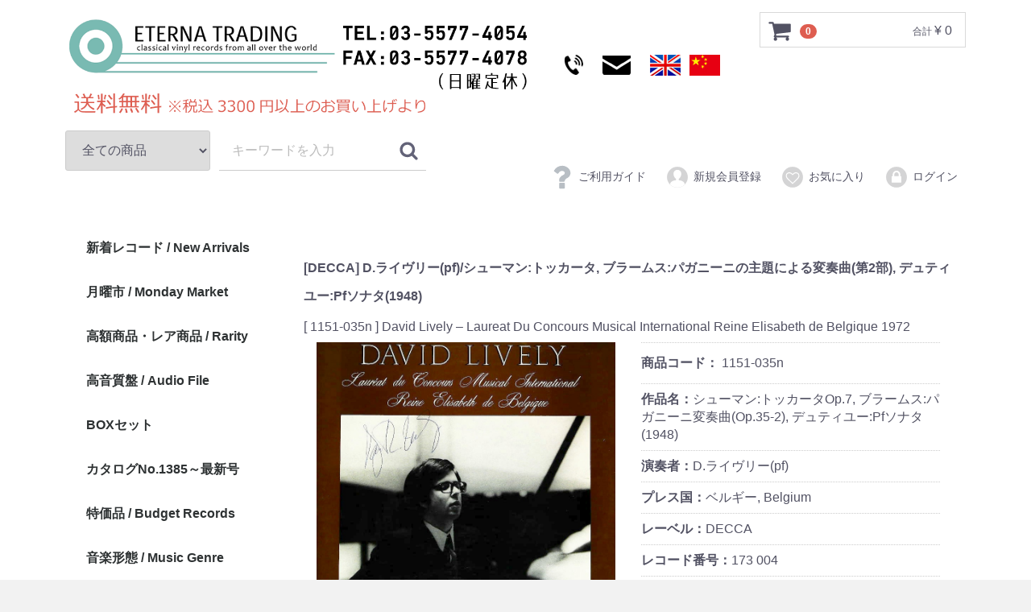

--- FILE ---
content_type: text/html; charset=UTF-8
request_url: https://eterna-trading.jp/products/detail/55118
body_size: 18141
content:
<!doctype html>
<html lang="ja">
<head>
<meta charset="utf-8">
<meta http-equiv="X-UA-Compatible" content="IE=edge">
<title>ETERNA TRADING / [DECCA] D.ライヴリー(pf)/シューマン:トッカータ, ブラームス:パガニーニの主題による変奏曲(第2部), デュティユー:Pfソナタ(1948)</title>
<meta name="viewport" content="width=device-width, initial-scale=1">

<!-- app/template/default -->
<link rel="icon" href="/html/template/default/img/common/favicon2.ico?v=3.0.13">
<link rel="apple-touch-icon" href="/html/template/default/img/common/favicon2.ico?v=3.0.13">

<link rel="stylesheet" href="/html/template/default/css/style.css?v=3.0.13">
<link rel="stylesheet" href="/html/template/default/css/slick.css?v=3.0.13">
<link rel="stylesheet" href="/html/template/default/css/default.css?v=3.0.13">
<link rel="stylesheet" href="/html/template/default/css/custom.css?v=3.0.13">

<!-- for original theme CSS -->

<script src="https://ajax.googleapis.com/ajax/libs/jquery/1.11.3/jquery.min.js"></script>
<script>window.jQuery || document.write('<script src="/html/template/default/js/vendor/jquery-1.11.3.min.js?v=3.0.13"><\/script>')</script>

            <!-- ▼GoogleAnalytics -->
                        <!-- Google Tag Manager -->
<script>(function(w,d,s,l,i){w[l]=w[l]||[];w[l].push({'gtm.start':
new Date().getTime(),event:'gtm.js'});var f=d.getElementsByTagName(s)[0],
j=d.createElement(s),dl=l!='dataLayer'?'&l='+l:'';j.async=true;j.src=
'https://www.googletagmanager.com/gtm.js?id='+i+dl;f.parentNode.insertBefore(j,f);
})(window,document,'script','dataLayer','GTM-TX8D7V5');</script>
<!-- End Google Tag Manager -->

<!-- GoogleAnalytics2022 -->
    <script>
                    (function(i,s,o,g,r,a,m){i['GoogleAnalyticsObject']=r;i[r]=i[r]||function(){
            (i[r].q=i[r].q||[]).push(arguments)},i[r].l=1*new Date();a=s.createElement(o),
            m=s.getElementsByTagName(o)[0];a.async=1;a.src=g;m.parentNode.insertBefore(a,m)
            })(window,document,'script','//www.google-analytics.com/analytics.js','ga');

            ga('create', 'UA-79994610-2', 'auto');
            ga('send', 'pageview');
            </script>


                <!-- ▲GoogleAnalytics -->
    <!-- ▼TOPに戻るボタン（headタグ内） -->
            <style>
/* ボタンのスタイル */
.page-top {
  /* buttonタグのリセットCSS */
  border: none;
  cursor: pointer;
  outline: none;
  padding: 0;
  appearance: none;

 /* ボタンの装飾 */
  position: fixed;
  right: 30px;
  bottom: 30px;
  z-index: 100;
  width: 50px;
  height: 50px;
  border-radius: 50%;
  background-color: #139AC8;
  opacity: 0.4;
  display: flex;
  align-items: center;
  justify-content: center;
  transition: all 0.3s ease;
}

/* 矢印のスタイル */
.page-top::before {
  content: "";
  width: 12px;
  height: 12px;
  margin-bottom: -6px;
  border-top: solid 3px #fff;
  border-right: solid 3px #fff;
  transform: rotate(-45deg);
}

/* クリック時の挙動 */
.page-top:active {
  transform: scale(1.1);
  background-color: #000000;
}
</style>

<button id="page-top" class="page-top"></button>

<script>
const pagetopBtn = document.querySelector('#page-top');
pagetopBtn.addEventListener('click', () => {
  window.scrollTo({
    top: 0,
    behavior: "smooth"
  });
});
</script>

<!-- Google Tag Manager (noscript) -->
<noscript><iframe src="https://www.googletagmanager.com/ns.html?id=GTM-TX8D7V5"
height="0" width="0" style="display:none;visibility:hidden"></iframe></noscript>
<!-- End Google Tag Manager (noscript) -->
        <!-- ▲TOPに戻るボタン（headタグ内） -->

    

<meta property="og:title" content="【[DECCA] D.ライヴリー(pf)/シューマン:トッカータ, ブラームス:パガニーニの主題による変奏曲(第2部), デュティユー:Pfソナタ(1948)】ETERNA TRADING" /><meta property="og:type" content="article" />
<meta property="og:url" content="https://eterna-trading.jp/products/detail/55118" />
<meta property="og:image" content="https://eterna-trading.jp/html/upload/save_image/-1200/1151/a/1151-035n.jpg" /><meta property="og:site_name" content="ETERNA TRADING" />
<meta property="og:description" content="ピアニスト、デヴィッド・ライヴリー、1953年米国オハイオ生まれ。パリ・エコール・ノルマルで学び、1971年ロン・ティボー・コンクールで5位入賞。翌1972年エリザベート王妃コンクールで4位入賞。これはその時の記念録音。シューマン/ブラームスの他、B面にアンリ・デュティユーのソナタ(1948年作)を録音。こういう場合、演奏者と何かゆかりがあるのが常。今回は不明。殆ど録音されない曲だけにピアノ好きには面白い。この曲の録音とLP発売に関連が?英国DECCAは未発売でベルギーだけのローカルDECCA発売。ライヴリーは優勝ではなかったがマスコミで大きく報じられたようで1972年既にDGGにラヴェルの協奏曲を録音する等コンクール直後から人気をさらい1984年までに少なくとも5枚のLPをリリースしている。エリザベート王妃コンクールから成り上がった音楽家は多くない中で、ライヴリーは特別な成功を見た一握りである。1990年代に入るとかなりの量のCDをリリースしている。このLPがライヴリーの原点となった録音である。通常入賞記念録音が商用とされることは多くないが当LPは入賞記念録音であると同時に販売用として制作したLPのようである。この年ピアノ部門で優勝はソ連のワレリー・アファナシエフ。2/3位は米国の無名ピアニスト。神谷郁代が第6位、エマニュエル・アックスが7位、シプリアン・カツァリスが9位とその後を見ると1～3位入賞が有利ということが言えないようだ。因みに前年1971年のヴァイオリン部門では人気のブルガリアのヴァニャ・ミラノヴァは10位という結果である。ライヴリーの演奏は明快なタッチだが音楽性の高さを感じるものでこのあたりからロシア勢に有利な審査基準になっていくように感じる。逆にフランス勢の名前が出なくなる傾向のようだ。ライヴリーの在庫一覧へ" />
<meta property="og:locale" content="ja_JP" />

<meta name="twitter:card" content="photo" />


</head>
<body id="page_product_detail" class="product_page">
<div id="wrapper">
    <header id="header">
        <div class="container-fluid inner">
                                                            <!-- ▼カゴの中 -->
                        <div id="cart_area">
    <p class="clearfix cart-trigger"><a href="#cart">
            <svg class="cb cb-shopping-cart">
                <use xlink:href="#cb-shopping-cart"/>
            </svg>
            <span class="badge">0</span>
            <svg class="cb cb-close">
                <use xlink:href="#cb-close"/>
            </svg>
        </a>
        <span class="cart_price pc">合計 <span class="price">¥ 0</span></span></p>
         
       <div id="cart" class="cart">
        <div class="inner">
                                        <div class="btn_area">
                    <div class="message" style="width: 100%;">
                        <p class="errormsg bg-danger" style="margin-bottom: 20px;">
                            現在カート内に<br>商品はございません。
                        </p>
                    </div>
                </div>
                    </div>
    </div>
    </div>
                <!-- ▲カゴの中 -->
    <!-- ▼ヘッダー（ロゴ部分/画像キャッシュ操作） -->
            <meta name="description" content="エテルナトレーディングはクラシックレコードの専門店。全て欧州からの輸入盤。">
 <meta name="keywords" content="クラシック,レコード,アナログ,LP,オリジナル盤,ETERNA,MELODIYA,DECCA">

  <meta name="viewport" content="width=device-width, initial-scale=1.0">
  <meta http-equiv="Cache-Control" content="no-store, no-cache, must-revalidate">
  <meta http-equiv="Pragma" content="no-cache">
  <meta http-equiv="Expires" content="0">

  <!-- ここから上が画像キャッシュ用 -->
<style>
.sma{
    display: none;
}

/*スマートフォンでは有効（改行する）*/
@media screen and (max-width:1050px) {
    .sma{
        display: block;
    }
}
.img-sp {
    display: none;
}

@media screen and (max-width:1050px) {
    .img-pc {
        display: none;
    }

    .img-sp {
        display: block;
    }
}
</style>

<div class="header_logo_area">      
                <h4 class="header_logo"><a href="https://eterna-trading.jp/"><img class="img-pc" src="/html/template/default/img/common/logo_w_caption_current3.png" alt="ETERNA TRADING"  width="70%" height="auto" >
<a href="https://eterna-trading.jp/"><img class="img-sp" src="/html/template/default/img/common/logo_w_caption_current3.png" alt="ETERNA TRADING"  width="90%" height="auto" >
<a href="tel:03-5577-4054"><img src="https://eterna-trading.jp/img/icon/tel.jpg" border=”0”></a><a href="mailto:info@eterna-trading.jp"><img src="https://eterna-trading.jp/img/icon/mail.png" border=”0”></a> <a href="https://eterna-trading.wixsite.com/english/"> <img src="https://eterna-trading.jp/img/icon/eng.jpg" border=”0”></a>  <a href="https://eterna-trading.wixsite.com/chinese"> <img src="https://eterna-trading.jp/img/icon/chi.jpg" border=”0”></a></h1><br class="sma">
</div>
  <!-- Our project just needs Font Awesome Solid + Brands -->
  <script defer src="/html/fontawesome/js/brands.js"></script>
  <script defer src="/html/fontawesome/js/solid.js"></script>
  <script defer src="/html/fontawesome/js/fontawesome.js"></script>
        <!-- ▲ヘッダー（ロゴ部分/画像キャッシュ操作） -->
    <!-- ▼商品検索 -->
                            <script>
        function fnSearch(obj) {
            if (obj.checked) {
	            $('#stock_available_0').prop('checked', true);
	        } else {
	            $('#stock_available_0').prop('checked', false);
            }
            $('#searchform').submit();
        }
    </script>

<div class="drawer_block pc header_bottom_area">
    <div id="search" class="search">
        <form method="get" id="searchform" action="/products/list">
            <div class="search_inner">
                <select id="category_id" name="category_id" class="form-control"><option value="">全ての商品</option><option value="125">非表示（先頭に配置）</option><option value="160">　【40％OFF】冬のバーゲン</option><option value="161">　　2500円以下</option><option value="162">　　4000円以下</option><option value="163">　　2万円以下</option><option value="166">　【20％OFF】洗浄液＆キット</option><option value="144">　未使用番号</option><option value="67">　　67</option><option value="68">　　68</option><option value="149">　商品番号別 / Catalog No.</option><option value="188">　　在庫[Stock] No.1370～1379</option><option value="187">　　在庫[Stock] No.1360～1369</option><option value="186">　　在庫[Stock] No.1350～1359</option><option value="184">　　在庫[Stock] No.1340～1349</option><option value="183">　　在庫[Stock] No.1330～1339</option><option value="182">　　在庫[Stock] No.1320～1329</option><option value="181">　　在庫[Stock] No.1310～1319</option><option value="180">　　在庫[Stock] No.1300～1309</option><option value="179">　　在庫[Stock] No.1290～1299</option><option value="178">　　在庫[Stock] No.1280～1289</option><option value="177">　　在庫[Stock] No.1270～1279</option><option value="176">　　在庫[Stock] No.1260～1269</option><option value="175">　　在庫[Stock] No.1250～1259</option><option value="174">　　在庫[Stock] No.1240～1249</option><option value="173">　　在庫[Stock] No.1230～1239</option><option value="172">　　在庫[Stock] No.1220～1229</option><option value="171">　　在庫[Stock] No.1210～1219</option><option value="170">　　在庫[Stock] No.1200～1209</option><option value="169">　　在庫[Stock] No.1190～1199</option><option value="168">　　在庫[Stock] No.1180～1189</option><option value="167">　　在庫[Stock] No.1170～1179</option><option value="165">　　在庫[Stock] No.1160～1169</option><option value="164">　　在庫[Stock] No.1150～1159</option><option value="112">　　在庫[Stock] No.1140～1149</option><option value="157">　　在庫[Stock] No.1130～1139</option><option value="156">　　在庫[Stock] No.1120～1129</option><option value="153">　　在庫[Stock] No.1100～1119</option><option value="134">　　在庫[Stock] No.1050～1099</option><option value="115">　　　在庫[Stock] No.1050～1059</option><option value="122">　　　在庫[Stock] No.1060～1069</option><option value="123">　　　在庫[Stock] No.1070～1079</option><option value="127">　　　在庫[Stock] No.1080～1089</option><option value="133">　　　在庫[Stock] No.1090～1099</option><option value="111">　　　在庫[Stock] No.1030～1049</option><option value="120">　　在庫[Stock] No.1000～1049</option><option value="105">　　　在庫[Stock] No.1000～1009</option><option value="106">　　　在庫[Stock] No.1010～1019</option><option value="107">　　　在庫[Stock] No.1020～1029</option><option value="113">　　　在庫[Stock] No.1040～1049</option><option value="121">　　在庫[Stock] No.500～999</option><option value="96">　　　在庫[Stock] No.500～800</option><option value="95">　　　在庫[Stock] No.801～999A</option><option value="94">　　　在庫[Stock] No.801～999B</option><option value="92">　　　在庫[Stock] No.801～999C</option><option value="93">　　　在庫[Stock] No.801～999D</option><option value="114">　デジタル録音</option><option value="60">新着レコード / New Arrivals</option><option value="104">月曜市 / Monday Market</option><option value="103">高額商品・レア商品 / Rarity</option><option value="130">高音質盤 / Audio File</option><option value="131">　モノラル盤 / Monaural Audio File</option><option value="132">　ステレオ盤 / Stereo Audio File</option><option value="124">　シャルラン録音/A.Charlin</option><option value="129">　テスト＆サンプル盤 / Test Press</option><option value="110">BOXセット</option><option value="128">カタログNo.1385～最新号</option><option value="143">特価品 / Budget Records</option><option value="158">　お値打ちレコード（REG番台）</option><option value="145">　1000円以下</option><option value="89">音楽形態 / Music Genre</option><option value="61">　管弦楽その1 / Orchestra - 1</option><option value="91">　管弦楽その2 / Orchestra - 2</option><option value="99">　交響曲 / Symphony</option><option value="79">　協奏曲 / Concerto</option><option value="64">　室内楽 / Chamber Music</option><option value="84">　オペラ / Opera</option><option value="65">　声楽 / Vocal Music</option><option value="83">　宗教曲 / Religious Music</option><option value="80">　バロック / Baroque Music</option><option value="81">　古楽 / Ancient Music</option><option value="82">　近現代作品 / Contemporary</option><option value="66">　クラシックその他 / Exception</option><option value="88">楽器 / Instrument</option><option value="62">　ヴァイオリン / Violin</option><option value="77">　チェロ / Violincello</option><option value="148">　弦楽器その他 / String Instrument</option><option value="63">　ピアノ / Piano</option><option value="78">　管楽器 / Wind Instrument</option><option value="101">　器楽その他 / Instrument Music</option><option value="102">当社製CD-R / SACD</option><option value="86">アクセサリ/Accessory</option></select>
                <div class="input_search clearfix">
                    <input type="search" id="name" name="name" maxlength="50" placeholder="キーワードを入力" class="form-control" />
<div style="display: none;">
                    <div id="stock_available" onchange="javascript:fnSearch(this);"><div class="checkbox">                                                            <label class=""><input type="checkbox" id="stock_available_0" name="stock_available[]" value="1" /> 在庫あり商品のみを検索</label>
    </div></div>
                    </div>
                    <button type="submit" class="bt_search"><svg class="cb cb-search"><use xlink:href="#cb-search" /></svg></button>
                </div>
          </div>
<br>

            <div class="extra-form">
                                                                                                                                        </div>
        </form>
    </div>
</div>
                <!-- ▲商品検索 -->
    <!-- ▼ログイン（右上ボタン＆スマホのメニュー） -->
                        <style>
@media screen and (min-width: 879px){
    .memcon {display:none}
    .memcon a .cb {
        font-size: 30px;
        font-size: 3rem;
        fill: #B8BEC4;
        margin-right: 5px;
        position: relative;
        top: -1px;
    }
    .memcon a:hover .cb {
        fill: #c6cbd0;
    }
}
</style>

    <div id="member" class="member drawer_block pc">
        <ul class="member_link">
            <li><a href="https://www.eterna-trading.jp/list/etc/guide2.pdf"><svg class="cb cb-question"><use xlink:href="#cb-question"></use></svg>ご利用ガイド</a></li>
            <li>
                <a href="https://eterna-trading.jp/entry">
                    <svg class="cb cb-user-circle"><use xlink:href="#cb-user-circle" /></svg>新規会員登録
                </a>
            </li>
                            <li><a href="https://eterna-trading.jp/mypage/favorite"><svg class="cb cb-heart-circle"><use xlink:href="#cb-heart-circle"></use></svg>お気に入り</a></li>
                        <li>
                <a href="https://eterna-trading.jp/mypage/login">
                    <svg class="cb cb-lock-circle"><use xlink:href="#cb-lock-circle" /></svg>ログイン
                </a>
            </li>
            <div class="memcon">
                <li><a><svg class="cb-tag"><use xlink:href="#cb-tag"></use></svg></a></li>
                <li><a href="https://eterna-trading.jp/products/list?category_id=86">・レコードアクセサリ一覧</a></li>
                <li><a href="https://eterna-trading.jp/user_data/easy">・簡易検索（作曲家/レーベル別）</a></li>
                <li><a href="https://eterna-trading.jp/user_data/tango">・よくある質問＆単語解説</a></li>
                <li><a href="https://eterna-trading.jp/user_data/route">・ルート案内</a></li>
                <li><a href="https://eterna-trading.jp/user_data/cost">・発送について</a></li>
                <li><a href="https://eterna-trading.jp/contact">・お問い合わせフォーム</a></li>
                <li><a href="https://eterna-trading.jp/">⇒ TOPページに戻る</a></li>
            </div>
        </ul>
    </div>

                <!-- ▲ログイン（右上ボタン＆スマホのメニュー） -->

                                                    <p id="btn_menu"><a class="nav-trigger" href="#nav">Menu<span></span></a></p>
        </div>
    </header>

    <div id="contents" class="theme_side_left">

        <div id="contents_top">
                                            </div>

        <div class="container-fluid inner">

            <div id="main">
                                                    <div id="main_top">
                            <!-- ▼220326印刷用のCSS -->
            <style>
@media print {

.0326print {display:block  !IMPORTANT;}   
input {display:none  !IMPORTANT;}   

}	
</style>
        <!-- ▲220326印刷用のCSS -->

                    </div>
                                
                <div id="main_middle">
                    
    

<style>
    @media only screen and (min-width: 769px) {
        .visible-on-mobile {
            display: none;
        }
    }
    @media only screen and (max-width: 768px) {
        .visible-on-mobile {
            display: block;
        }
    }
    @media only screen and (max-width: 768px) {
        .hidden-on-mobile {
            display: none;
        }
    }
</style>

 <!-- ▼item_detail▼ -->
<div id="item_detail">
        <div id="detail_wrap" class="row">
 <!--★タイトル★-->
　　<h2 id="detail_description_item_name"><small><span style="font-size: 80%;">
<!--▼スマホ用商品コード-->
<span class="visible-on-mobile">                 
商品コード：1151-035n</span><!--▲スマホ用商品コード-->[DECCA] D.ライヴリー(pf)/シューマン:トッカータ, ブラームス:パガニーニの主題による変奏曲(第2部), デュティユー:Pfソナタ(1948)</small></span></h2>
 <!--▼英文タイトル-->
<div class="hidden-on-mobile"><div class="exproduct">
[ 1151-035n ] David Lively ‎– Laureat Du Concours Musical International Reine Elisabeth de Belgique 1972</div></div>
<!--▲英文タイトル-->
            <!--★画像★-->
 <div id="item_photo_area" class="col-sm-6">
                <div id="detail_image_box__slides" class="slides">
                                                                    <div id="detail_image_box__item--1"><img src="/html/upload/save_image/-1200/1151/a/1151-035n.jpg"/></div>
                                                <div id="detail_image_box__item--2"><img src="/html/upload/save_image/-1200/1151/b/1151-035n.jpg"/></div>
                                                <div id="detail_image_box__item--3"><img src="/html/upload/save_image/-1200/1151/c/1151-035n.jpg"/></div>
                                                            </div>
                    <span class="visible-on-mobile">
<br>
<br>
</span>
                                    <!--★通常価格★-->
                                            <p id="detail_description_box__normal_price" class="normal_price"> 通常価格：<span class="price01_default">¥ 3,850</span> <span class="small">（税込）</span></p>
                                            <!--★販売価格★-->
                    <p id="detail_description_box__sale_price" class="sale_price text-primary"> <span class="price02_default">¥ 3,850</span> <span class="small">（税込）</span>&nbsp;&nbsp;&nbsp;&nbsp;&nbsp;&nbsp;<span class="plgShiro8PriceDownRate3"></span></p>
                    <form action="?" method="post" id="form1" name="form1">
                        <!--▼買い物かご-->
                        <div id="detail_cart_box" class="cart_area">
                            
                                                                
                                                                <dl id="detail_cart_box__cart_quantity" class="quantity">
                                    <dt>数量</dt>
                                    <dd>
                                        <input type="number" id="quantity" name="quantity" required="required" min="1" maxlength="9" class="form-control" value="1" />
                                        
                                    </dd>
                                </dl>



                                                                <div id="detail_cart_box__button_area" class="btn_area">
                                    <ul id="detail_cart_box__insert_button" class="row">
                                        <li class="col-xs-12 col-sm-8"><button type="submit" id="add-cart" class="btn btn-primary btn-block prevention-btn prevention-mask">カートに入れる</button></li>
                                    </ul>
                                                                        <ul id="detail_cart_box__favorite_button" class="row">
                                                                                    <li class="col-xs-12 col-sm-8"><button type="submit" id="favorite" class="btn btn-info btn-block prevention-btn prevention-mask">お気に入りに追加</button></li></ul><ul class="row"><li class="col-xs-12 col-sm-8">












</li>
                                                                            </ul>
                                                                    </div>
                                                    </div>
                        <!--▲買い物かご-->
                        <div style="display: none"><input type="hidden" id="mode" name="mode" /></div><div style="display: none"><input type="hidden" id="product_id" name="product_id" value="55118" /></div><div style="display: none"><input type="hidden" id="product_class_id" name="product_class_id" value="54921" /></div><div style="display: none"><input type="hidden" id="_token" name="_token" value="6Ag559gbVVjDdRbN9GhQ3lOPLG3K9KTt95tslkStQ6I" /></div>
                    </form>
                    <!--▼追加の画像-->

<div class="hidden-on-mobile">
<img src="https://eterna-trading.jp/img/etc/kizu.png">
<br>
<br>
<center>
<a href="https://eterna-trading.jp/user_data/tango">
<img src="https://eterna-trading.jp/img/etc/2023tango.jpg"></a>
</center>	
</div>	
				                    <!--▲追加の画像-->     </div>




            <section id="item_detail_area" class="col-sm-6">
            <div id="detail_description_box__body" class="item_detail">

<style>
input[type=checkbox],
input[type=radio] {
  position: absolute;
  white-space: nowrap;
  width: 1px;
  height: 1px;
  border: 0;
  margin: -1px;
  padding: 0;
  overflow: hidden;
  clip: rect(0 0 0 0);
  clip-path: inset(50%);
}
.custom-line {
  border-bottom: 1px dotted #ccc; /* 点線の罫線 */
  margin: 0;                    /* 隙間をなくす */
  width: 100%;                  /* 幅を指定 */
}
</style>

   <!--▼パソコン用商品コード-->
<style>
    @media only screen and (max-width: 768px) {
        .hidden-on-mobile {
            display: none;
        }
    }
</style>
<div class="hidden-on-mobile">
                 
                    <p id="detail_description_box__item_range_code" class="item_code exproduct"><span class="exproduct_bold">商品コード： </span><span id="item_code_default">
                        1151-035n
                                                </span> </p></div>
   <!--▲パソコン用商品コード-->
<div class="custom-line"></div>


<!--▼作品名-->
<div class="readmore">
<input id="check05" class="readmore-check" type="checkbox">
<div class="readmore-content">
 <div class="exproduct">
<span class="exproduct_bold">作品名：</span>シューマン:トッカータOp.7, ブラームス:パガニーニ変奏曲(Op.35-2), デュティユー:Pfソナタ(1948)
 </div>
</div>
<label class="readmore-label" for="check05"></label>
</a><!--空白時の閉じタグ-->
</div>
<!--▲作品名-->
<div class="custom-line"></div>
               
<!--▼演奏者-->
 <div class="exproduct">
<span class="exproduct_bold">演奏者：</span>D.ライヴリー(pf)
 </div>
<!--▲演奏者-->
<div class="custom-line"></div>



<!--▼プレス国-->
 <div class="exproduct">
<span class="exproduct_bold">プレス国：</span>ベルギー, Belgium
 </div>
<!--▲プレス国-->
<div class="custom-line"></div>


<!--▼レーベル名-->
 <div class="exproduct">
<span class="exproduct_bold">レーベル：</span>DECCA
 </div>
<!--▲レーベル名-->
<div class="custom-line"></div>

<!--▼レコード番号-->
 <div class="exproduct">
<span class="exproduct_bold">レコード番号：</span>173 004
 </div>
<!--▲レコード番号-->
<div class="custom-line"></div>

                    <!--▼M/S-->
 <div class="exproduct">
<span class="exproduct_bold">M/S：</span>ステレオ, stereo
 </div>
                    <!--▲M/S-->
<div class="custom-line"></div>
                    <!--▼枚数・大きさ-->
 <div class="exproduct">
<span class="exproduct_bold">枚数・大きさ：</span>12インチ, 30cm×1
 </div>
                    <!--▲枚数・大きさ-->
<div class="custom-line"></div>
                    <!--▼評価/レコード-->
 <div class="exproduct">
<span class="exproduct_bold">評価/レコード：</span>8/7
 </div>
                    <!--▲評価/レコード-->
<div class="custom-line"></div>
                    <!--▼評価/ジャケット-->
 <div class="exproduct">
<span class="exproduct_bold">評価/ジャケット：</span>A : 本人によるサインあり
 </div>
                    <!--▲評価/ジャケット-->
<div class="custom-line"></div>
<!--▼キズ情報-->
 <div class="exproduct">
<span class="exproduct_bold">キズ情報：</span> 
 </div>
<!--▲キズ情報-->
<div class="custom-line"></div>
<!--▼レーベル詳細-->
<div class="readmore">
<input id="check01" class="readmore-check" type="checkbox">
<div class="readmore-content">
<div class="exproduct">
<span class="exproduct_bold">レーベルタイプ：</span>紺/銀, グルーヴガード厚, Rights Society:DP, (P)1972, レコード番号(レーベルに記載):774/173.004-X, TAX Code:なし, スタンパー/マトリクス:SFOT 71096 G1/SFOT 71097 G1 (ラウンド小文字スタンパー・ベルギーDECCAタイプ), ベルギーDECCA録音ステレオ製造を示すSFOT***で始まりレコード番号を含まない専用マトリクス使用, カッティング担当不明, 補助マトリクス(3時):ベルギーDECCAには存在せず, 再補助マトリクス(9時):ベルギーDECCAには存在せず, 1970年代スタンパーによる1972年頃製造分, 1972年紺/銀レーベルで初リリース, これより古いレーベル存在せず, 最古レーベル・最厚プレスである, 更に古いマトリクス存在せず, モノラル存在せず, RIAAカーヴである, ベルギーDECCA音源のベルギーDECCA製作プレス, 工場:不明, オリジナル, original
 </div>
</div>
<label class="readmore-label" for="check01"></label>
</a><!--空白時の閉じタグ-->
</div>
<!--▲レーベル-->
<div class="custom-line"></div>

<!--▼ジャケット-->
<div class="readmore">
<input id="check02" class="readmore-check" type="checkbox">
<div class="readmore-content">
 <div class="exproduct">
<span class="exproduct_bold">ジャケット：</span>表コートペラ, laureat du boncours musical international Reine Élisabeth de Belgique 1972, ジャケット番号:774/173.004-X, 背文字:なし(初期タイプ), 裏文字:あり(仏/蘭語解説と仏/蘭語タイトル), (P)(C)なし, ジャケット裏年号:なし, 当社入荷履歴上で最古の年号/存在が確認された年号:不明(記載ないが当ジャケットであると思われる), 写真撮影者:不明, 原画/被写体:David Livelyのカラー写真とタイポグラフィー, デザイン:DECCA Belgium Group., ライナーノーツ:Pierre Delhasse, 製作:Queen Elisabeth Competition , 印刷:Daron-Bruynickx. Brussels, ベルギーでのオリジナル, 英国・フランスでは未発売, オリジナル, original
 </div>
</div>
<label class="readmore-label" for="check02"></label>
</a><!--空白時の閉じタグ-->
</div>
<!--▲ジャケット-->
<div class="custom-line"></div>

<!--▼トピックス-->
<div class="readmore">
<input id="check03" class="readmore-check" type="checkbox">
<div class="readmore-content">
 <div class="exproduct">
<span class="exproduct_bold">トピックス：</span>1972年6月5日ブリュッセルでのステレオ録音, 1972年エリザベート王妃コンクール4位入賞記念録音, 録音技師:Walter Coussement, プロデューサー:Pol Bertinchamps, 使用ピアノ:Maison Hanlet Bruxellesのスタインウェイ, コンクール入賞記念録音を商用リリースしたもの, ライヴリーのLPは同年DGGからラヴェルの協奏曲がリリースされ1984年までに少なくとも5枚のLPがリリースされた
 </div>
</div>
<label class="readmore-label" for="check03"></label>
</a><!--空白時の閉じタグ-->
</div>
<!--▲トピックス-->
<div class="custom-line"></div>
<!--★商品説明★-->
<div class="readmore">
<input id="check04" class="readmore-check" type="checkbox">
<div class="readmore-content">
 <div class="exproduct">
<p id="detail_not_stock_box__description_detail" class="item_comment">
	<span class="exproduct_bold">商品詳細：</span>ピアニスト、デヴィッド・ライヴリー、1953年米国オハイオ生まれ。パリ・エコール・ノルマルで学び、1971年ロン・ティボー・コンクールで5位入賞。翌1972年エリザベート王妃コンクールで4位入賞。これはその時の記念録音。シューマン/ブラームスの他、B面にアンリ・デュティユーのソナタ(1948年作)を録音。こういう場合、演奏者と何かゆかりがあるのが常。今回は不明。殆ど録音されない曲だけにピアノ好きには面白い。この曲の録音とLP発売に関連が?英国DECCAは未発売でベルギーだけのローカルDECCA発売。ライヴリーは優勝ではなかったがマスコミで大きく報じられたようで1972年既にDGGにラヴェルの協奏曲を録音する等コンクール直後から人気をさらい1984年までに少なくとも5枚のLPをリリースしている。エリザベート王妃コンクールから成り上がった音楽家は多くない中で、ライヴリーは特別な成功を見た一握りである。1990年代に入るとかなりの量のCDをリリースしている。このLPがライヴリーの原点となった録音である。通常入賞記念録音が商用とされることは多くないが当LPは入賞記念録音であると同時に販売用として制作したLPのようである。この年ピアノ部門で優勝はソ連のワレリー・アファナシエフ。2/3位は米国の無名ピアニスト。神谷郁代が第6位、エマニュエル・アックスが7位、シプリアン・カツァリスが9位とその後を見ると1～3位入賞が有利ということが言えないようだ。因みに前年1971年のヴァイオリン部門では人気のブルガリアのヴァニャ・ミラノヴァは10位という結果である。ライヴリーの演奏は明快なタッチだが音楽性の高さを感じるものでこのあたりからロシア勢に有利な審査基準になっていくように感じる。逆にフランス勢の名前が出なくなる傾向のようだ。<BR><BR><a href="https://eterna-trading.jp/products/list?name=ライヴリー">ライヴリーの在庫一覧へ</a><br><br><a href="https://eterna-trading.jp/products/detail/55118"><img src="https://api.qrserver.com/v1/create-qr-code/?data=https://eterna-trading.jp/products/detail/55118&size=100x100"/></a><div id="dataDiv" data-url="https://eterna-trading.jp/products/list?name=ライヴリー&stock_available%5B%5D=1" data-target="#item_list"></div></p>
</div>
</div>
<label class="readmore-label" for="check04"></label>
</a><!--空白時の閉じタグ-->
</div>
<div class="custom-line"></div>
<!-- ▼バーゲン時の関連カテゴリ▼ -->
<style>
a[href*="id=159"]{display: none;}
a[href*="id=160"]{display: none;}
a[href*="id=161"]{display: none;}
a[href*="id=162"]{display: none;}
</style>
<!-- ▲バーゲン時の関連カテゴリ▲ -->

<!-- ▼関連カテゴリ非表示用▼ -->
<style>
a[href*="id=88"]{display: none;}
a[href*="id=89"]{display: none;}
a[href*="id=92"]{display: none;}
a[href*="id=93"]{display: none;}
a[href*="id=94"]{display: none;}
a[href*="id=95"]{display: none;}
a[href*="id=96"]{display: none;}
a[href*="id=97"]{display: none;}
a[href*="id=105"]{display: none;}
a[href*="id=106"]{display: none;}
a[href*="id=107"]{display: none;}
a[href*="id=111"]{display: none;}
a[href*="id=112"]{display: none;}
a[href*="id=113"]{display: none;}
a[href*="id=115"]{display: none;}
a[href*="id=120"]{display: none;}
a[href*="id=121"]{display: none;}
a[href*="id=122"]{display: none;}
a[href*="id=123"]{display: none;}
a[href*="id=124"]{display: none;}
a[href*="id=125"]{display: none;}
a[href*="id=127"]{display: none;}
a[href*="id=129"]{display: none;}
a[href*="id=131"]{display: none;}
a[href*="id=132"]{display: none;}
a[href*="id=133"]{display: none;}
a[href*="id=134"]{display: none;}
a[href*="id=143"]{display: none;}
a[href*="id=144"]{display: none;}
a[href*="id=149"]{display: none;}
a[href*="id=153"]{display: none;}
a[href*="id=155"]{display: none;}
a[href*="id=156"]{display: none;}
a[href*="id=157"]{display: none;}
a[href*="id=163"]{display: none;}
a[href*="id=164"]{display: none;}
a[href*="id=165"]{display: none;}
a[href*="id=166"]{display: none;}
a[href*="id=167"]{display: none;}
a[href*="id=168"]{display: none;}
a[href*="id=169"]{display: none;}
a[href*="id=170"]{display: none;}
a[href*="id=171"]{display: none;}
a[href*="id=172"]{display: none;}
a[href*="id=173"]{display: none;}
a[href*="id=174"]{display: none;}
a[href*="id=175"]{display: none;}
a[href*="id=176"]{display: none;}
a[href*="id=177"]{display: none;}
a[href*="id=178"]{display: none;}
a[href*="id=179"]{display: none;}
a[href*="id=180"]{display: none;}

</style>
<!-- ▲カテゴリ非表示用▲ -->

<br>

<!-- ％オフの回転 -->
<script>
$(function() {
  // CSSを先に定義（X軸回転＋赤背景＋白文字）
  const style = `
    <style>
      .spinTarget {
        display: inline-block;
        backface-visibility: hidden;
        transform-style: preserve-3d;
        background-color: red;
        color: white;
        padding: 0 4px;
        border-radius: 4px;
        font-size: 80%; 
      }
      @keyframes spinX {
        0%   { transform: rotateX(0deg); }
        100% { transform: rotateX(360deg); }
      }
      .xSpinAnim {
        animation: spinX 1s ease-in-out;
      }
    </style>
  `;
  $('head').append(style);

  // 「％オフ」対象をマーク＆初期スタイル付与
  const targets = $('span').filter(function() {
    return $(this).text().includes('％オフ');
  }).addClass('spinTarget');

  // 奥行き設定（3D効果）
  $('body').css('perspective', '800px');

  // 定期的にアニメーションを実行
  setInterval(function() {
    targets.each(function() {
      const $el = $(this);
      $el.removeClass('xSpinAnim');
      void this.offsetWidth; // 再描画トリガ
      $el.addClass('xSpinAnim');
    });
  }, 2500);
});
</script>


<style>
.kyosyo_slide {
  margin: 0;
}
</style>
<script>
$(function(){
    $('.kyosyo_slide').slick({
        dots: false,
        arrows: false,
        autoplay: true,
　　pauseOnHover:true,
        speed: 300
    });
});
</script>
<div class="kyosyo_slide">
<a href="https://eterna-trading.jp/user_data/meisyo"><img src="https://eterna-trading.jp/img/etc/kyosyo-2.jpg" width="100%" height="auto">
<a href="https://eterna-trading.jp/user_data/meisyo"><img src="https://eterna-trading.jp/img/etc/kyosyo-1.jpg" width="100%" height="auto"></div>
<a href="https://eterna-trading.jp/user_data/meisyo"><img src="https://eterna-trading.jp/img/etc/kyosyo-u.jpg" width="100%" height="auto">
<br><br><p><center><b>【特設ページへ移動】</b></center></p></a>
<br>

<!-- ▼関連カテゴリ▼ -->
<div class="readmore">
<input id="check06" class="readmore-check" type="checkbox">
<div class="readmore-content">
<div id="relative_category_box" class="relative_cat"><span class="exproduct_bold">
<p>関連カテゴリ</p></span>
<div class="ec-productRole__category">
<ul><a  class="2022hide" href="https://eterna-trading.jp/products/list?category_id=62">ヴァイオリン / Violin</a></ul>
<ul><a  class="2022hide" href="https://eterna-trading.jp/products/list?category_id=88">楽器 / Instrument</a></ul>
<ul><a  class="2022hide" href="https://eterna-trading.jp/products/list?category_id=125">非表示（先頭に配置）</a></ul>
<ul><a  class="2022hide" href="https://eterna-trading.jp/products/list?category_id=130">高音質盤 / Audio File</a></ul>
<ul><a  class="2022hide" href="https://eterna-trading.jp/products/list?category_id=132">ステレオ盤 / Stereo Audio File</a></ul>
<ul><a  class="2022hide" href="https://eterna-trading.jp/products/list?category_id=144">未使用番号</a></ul>
<ul><a  class="2022hide" href="https://eterna-trading.jp/products/list?category_id=149">商品番号別 / Catalog No.</a></ul>
<ul><a  class="2022hide" href="https://eterna-trading.jp/products/list?category_id=160">【40％OFF】冬のバーゲン</a></ul>
<ul><a  class="2022hide" href="https://eterna-trading.jp/products/list?category_id=162">4000円以下</a></ul>
<ul><a  class="2022hide" href="https://eterna-trading.jp/products/list?category_id=164">在庫[Stock] No.1150～1159</a></ul>
</div>
                    </div>
</div>
<label class="readmore-label" for="check06"></label>
</a><!--空白時の閉じタグ-->
</div>
                    <!-- ▲関連カテゴリ▲ -->


                </div>
                <!-- /.item_detail -->

            </section>
            <!--詳細ここまで-->
        </div>

    </div>
    <!-- ▲item_detail▲ -->

                </div>

                                                    <div id="main_bottom">
                            <!-- ▼関連検索 -->
            <style>
        .item_name {
            display: -webkit-box;
            -webkit-box-orient: vertical;
            -webkit-line-clamp: 3;
            overflow: hidden;
            text-overflow: ellipsis;
            line-height: 1.5;
            max-height: calc(1.5em * 3);
        }

        .embedded-window {
            display: none;
            border: 1px solid #888;
            background-color: #fefefe;
            box-shadow: 0 4px 8px rgba(0, 0, 0, 0.2);
            padding: 20px;
            margin: 20px 0;
            width: 100%;
        }

        #windowContent {
            width: 100%;
            height: 300px;
            overflow-x: hidden;
        }

        .no-padding-adjusted {
            padding: 10px;
            margin: 0 auto;
        }

        .row.no-padding-adjusted {
            display: flex;
            flex-wrap: wrap;
            justify-content: flex-start;
            gap: 20px; /* アイテム間の隙間を設定 */
        }

        .col-3 {
            width: calc(25% - 20px); /* アイテムの幅を設定し、隙間分を考慮 */
            margin-bottom: 20px;
        }

        @media (max-width: 767px) {
            .col-3 {
                width: calc(50% - 20px);
            }
        }
    </style>

<meta property="og:title" content="【[DECCA] D.ライヴリー(pf)/シューマン:トッカータ, ブラームス:パガニーニの主題による変奏曲(第2部), デュティユー:Pfソナタ(1948)】ETERNA TRADING" /><meta property="og:type" content="article" />
<meta property="og:url" content="https://eterna-trading.jp/products/detail/55118" />
<meta property="og:image" content="https://eterna-trading.jp/html/upload/save_image/-1200/1151/a/1151-035n.jpg" /><meta property="og:site_name" content="ETERNA TRADING" />
<meta property="og:description" content="ピアニスト、デヴィッド・ライヴリー、1953年米国オハイオ生まれ。パリ・エコール・ノルマルで学び、1971年ロン・ティボー・コンクールで5位入賞。翌1972年エリザベート王妃コンクールで4位入賞。これはその時の記念録音。シューマン/ブラームスの他、B面にアンリ・デュティユーのソナタ(1948年作)を録音。こういう場合、演奏者と何かゆかりがあるのが常。今回は不明。殆ど録音されない曲だけにピアノ好きには面白い。この曲の録音とLP発売に関連が?英国DECCAは未発売でベルギーだけのローカルDECCA発売。ライヴリーは優勝ではなかったがマスコミで大きく報じられたようで1972年既にDGGにラヴェルの協奏曲を録音する等コンクール直後から人気をさらい1984年までに少なくとも5枚のLPをリリースしている。エリザベート王妃コンクールから成り上がった音楽家は多くない中で、ライヴリーは特別な成功を見た一握りである。1990年代に入るとかなりの量のCDをリリースしている。このLPがライヴリーの原点となった録音である。通常入賞記念録音が商用とされることは多くないが当LPは入賞記念録音であると同時に販売用として制作したLPのようである。この年ピアノ部門で優勝はソ連のワレリー・アファナシエフ。2/3位は米国の無名ピアニスト。神谷郁代が第6位、エマニュエル・アックスが7位、シプリアン・カツァリスが9位とその後を見ると1～3位入賞が有利ということが言えないようだ。因みに前年1971年のヴァイオリン部門では人気のブルガリアのヴァニャ・ミラノヴァは10位という結果である。ライヴリーの演奏は明快なタッチだが音楽性の高さを感じるものでこのあたりからロシア勢に有利な審査基準になっていくように感じる。逆にフランス勢の名前が出なくなる傾向のようだ。ライヴリーの在庫一覧へ" />
<meta property="og:locale" content="ja_JP" />

<meta name="twitter:card" content="photo" />


</head>
<body>
    <!-- 小窓を格納する場所 -->
    <div id="embeddedWindow" class="embedded-window">
        <img src="https://eterna-trading.jp/img/etc/2024kanren.jpg" width="40%">
        <div id="windowContent"></div>
    </div>

    <script>
        function openWindow(url, target) {
            fetch(url)
                .then(response => response.text())
                .then(data => {
                    var parser = new DOMParser();
                    var doc = parser.parseFromString(data, 'text/html');
                    var targetContent = doc.querySelector(target);

                    if (targetContent) {
                        document.getElementById("windowContent").innerHTML = targetContent.innerHTML;

                        var elementsToHide = document.getElementById("windowContent").querySelectorAll('#ichiran_code, button');
                        elementsToHide.forEach(element => {
                            element.style.display = 'none';
                        });

                        var rowElements = document.getElementById("windowContent").querySelectorAll('.row.no-padding');
                        rowElements.forEach(element => {
                            element.classList.remove('no-padding');
                            element.classList.add('no-padding-adjusted');
                        });

                        var colElements = document.getElementById("windowContent").querySelectorAll('.col-sm-3, .col-xs-6');
                        colElements.forEach(element => {
                            element.classList.remove('col-sm-3', 'col-xs-6');
                            element.classList.add('col-3');
                        });

                        document.getElementById("embeddedWindow").style.display = "block";
                    } else {
                        document.getElementById("windowContent").innerHTML = '指定された要素が見つかりませんでした。';
                    }
                })
                .catch(error => {
                    console.error('Error:', error);
                    document.getElementById("windowContent").innerHTML = 'コンテンツの読み込み中にエラーが発生しました。';
                });
        }

        function closeWindow() {
            document.getElementById("embeddedWindow").style.display = "none";
            document.getElementById("windowContent").innerHTML = "";
        }

        window.onload = function() {
            var dataDiv = document.getElementById('dataDiv');
            var url = dataDiv.getAttribute('data-url');
            var target = dataDiv.getAttribute('data-target');
            if (url && target) {
                openWindow(url, target);
            }
        }
    </script>
        <!-- ▲関連検索 -->

                    </div>
                                            </div>

                                        <div id="side_left" class="side">
                                            <!-- ▼【バーゲン時は変更】カテゴリ操作 -->
                        
<nav id="category" class="drawer_block pc">
    <ul class="category-nav pc">
                <li>
        <a href="https://eterna-trading.jp/products/list?category_id=125">
            非表示（先頭に配置）
        </a>
                    <ul>
                                    <li>
        <a href="https://eterna-trading.jp/products/list?category_id=160">
            【40％OFF】冬のバーゲン
        </a>
                    <ul>
                                    <li>
        <a href="https://eterna-trading.jp/products/list?category_id=161">
            2500円以下
        </a>
            </li>

                                    <li>
        <a href="https://eterna-trading.jp/products/list?category_id=162">
            4000円以下
        </a>
            </li>

                                    <li>
        <a href="https://eterna-trading.jp/products/list?category_id=163">
            2万円以下
        </a>
            </li>

                        </ul>
            </li>

                                    <li>
        <a href="https://eterna-trading.jp/products/list?category_id=166">
            【20％OFF】洗浄液＆キット
        </a>
            </li>

                                    <li>
        <a href="https://eterna-trading.jp/products/list?category_id=144">
            未使用番号
        </a>
                    <ul>
                                    <li>
        <a href="https://eterna-trading.jp/products/list?category_id=67">
            67
        </a>
            </li>

                                    <li>
        <a href="https://eterna-trading.jp/products/list?category_id=68">
            68
        </a>
            </li>

                        </ul>
            </li>

                                    <li>
        <a href="https://eterna-trading.jp/products/list?category_id=149">
            商品番号別 / Catalog No.
        </a>
                    <ul>
                                    <li>
        <a href="https://eterna-trading.jp/products/list?category_id=188">
            在庫[Stock] No.1370～1379
        </a>
            </li>

                                    <li>
        <a href="https://eterna-trading.jp/products/list?category_id=187">
            在庫[Stock] No.1360～1369
        </a>
            </li>

                                    <li>
        <a href="https://eterna-trading.jp/products/list?category_id=186">
            在庫[Stock] No.1350～1359
        </a>
            </li>

                                    <li>
        <a href="https://eterna-trading.jp/products/list?category_id=184">
            在庫[Stock] No.1340～1349
        </a>
            </li>

                                    <li>
        <a href="https://eterna-trading.jp/products/list?category_id=183">
            在庫[Stock] No.1330～1339
        </a>
            </li>

                                    <li>
        <a href="https://eterna-trading.jp/products/list?category_id=182">
            在庫[Stock] No.1320～1329
        </a>
            </li>

                                    <li>
        <a href="https://eterna-trading.jp/products/list?category_id=181">
            在庫[Stock] No.1310～1319
        </a>
            </li>

                                    <li>
        <a href="https://eterna-trading.jp/products/list?category_id=180">
            在庫[Stock] No.1300～1309
        </a>
            </li>

                                    <li>
        <a href="https://eterna-trading.jp/products/list?category_id=179">
            在庫[Stock] No.1290～1299
        </a>
            </li>

                                    <li>
        <a href="https://eterna-trading.jp/products/list?category_id=178">
            在庫[Stock] No.1280～1289
        </a>
            </li>

                                    <li>
        <a href="https://eterna-trading.jp/products/list?category_id=177">
            在庫[Stock] No.1270～1279
        </a>
            </li>

                                    <li>
        <a href="https://eterna-trading.jp/products/list?category_id=176">
            在庫[Stock] No.1260～1269
        </a>
            </li>

                                    <li>
        <a href="https://eterna-trading.jp/products/list?category_id=175">
            在庫[Stock] No.1250～1259
        </a>
            </li>

                                    <li>
        <a href="https://eterna-trading.jp/products/list?category_id=174">
            在庫[Stock] No.1240～1249
        </a>
            </li>

                                    <li>
        <a href="https://eterna-trading.jp/products/list?category_id=173">
            在庫[Stock] No.1230～1239
        </a>
            </li>

                                    <li>
        <a href="https://eterna-trading.jp/products/list?category_id=172">
            在庫[Stock] No.1220～1229
        </a>
            </li>

                                    <li>
        <a href="https://eterna-trading.jp/products/list?category_id=171">
            在庫[Stock] No.1210～1219
        </a>
            </li>

                                    <li>
        <a href="https://eterna-trading.jp/products/list?category_id=170">
            在庫[Stock] No.1200～1209
        </a>
            </li>

                                    <li>
        <a href="https://eterna-trading.jp/products/list?category_id=169">
            在庫[Stock] No.1190～1199
        </a>
            </li>

                                    <li>
        <a href="https://eterna-trading.jp/products/list?category_id=168">
            在庫[Stock] No.1180～1189
        </a>
            </li>

                                    <li>
        <a href="https://eterna-trading.jp/products/list?category_id=167">
            在庫[Stock] No.1170～1179
        </a>
            </li>

                                    <li>
        <a href="https://eterna-trading.jp/products/list?category_id=165">
            在庫[Stock] No.1160～1169
        </a>
            </li>

                                    <li>
        <a href="https://eterna-trading.jp/products/list?category_id=164">
            在庫[Stock] No.1150～1159
        </a>
            </li>

                                    <li>
        <a href="https://eterna-trading.jp/products/list?category_id=112">
            在庫[Stock] No.1140～1149
        </a>
            </li>

                                    <li>
        <a href="https://eterna-trading.jp/products/list?category_id=157">
            在庫[Stock] No.1130～1139
        </a>
            </li>

                                    <li>
        <a href="https://eterna-trading.jp/products/list?category_id=156">
            在庫[Stock] No.1120～1129
        </a>
            </li>

                                    <li>
        <a href="https://eterna-trading.jp/products/list?category_id=153">
            在庫[Stock] No.1100～1119
        </a>
            </li>

                                    <li>
        <a href="https://eterna-trading.jp/products/list?category_id=134">
            在庫[Stock] No.1050～1099
        </a>
                    <ul>
                                    <li>
        <a href="https://eterna-trading.jp/products/list?category_id=115">
            在庫[Stock] No.1050～1059
        </a>
            </li>

                                    <li>
        <a href="https://eterna-trading.jp/products/list?category_id=122">
            在庫[Stock] No.1060～1069
        </a>
            </li>

                                    <li>
        <a href="https://eterna-trading.jp/products/list?category_id=123">
            在庫[Stock] No.1070～1079
        </a>
            </li>

                                    <li>
        <a href="https://eterna-trading.jp/products/list?category_id=127">
            在庫[Stock] No.1080～1089
        </a>
            </li>

                                    <li>
        <a href="https://eterna-trading.jp/products/list?category_id=133">
            在庫[Stock] No.1090～1099
        </a>
            </li>

                                    <li>
        <a href="https://eterna-trading.jp/products/list?category_id=111">
            在庫[Stock] No.1030～1049
        </a>
            </li>

                        </ul>
            </li>

                                    <li>
        <a href="https://eterna-trading.jp/products/list?category_id=120">
            在庫[Stock] No.1000～1049
        </a>
                    <ul>
                                    <li>
        <a href="https://eterna-trading.jp/products/list?category_id=105">
            在庫[Stock] No.1000～1009
        </a>
            </li>

                                    <li>
        <a href="https://eterna-trading.jp/products/list?category_id=106">
            在庫[Stock] No.1010～1019
        </a>
            </li>

                                    <li>
        <a href="https://eterna-trading.jp/products/list?category_id=107">
            在庫[Stock] No.1020～1029
        </a>
            </li>

                                    <li>
        <a href="https://eterna-trading.jp/products/list?category_id=113">
            在庫[Stock] No.1040～1049
        </a>
            </li>

                        </ul>
            </li>

                                    <li>
        <a href="https://eterna-trading.jp/products/list?category_id=121">
            在庫[Stock] No.500～999
        </a>
                    <ul>
                                    <li>
        <a href="https://eterna-trading.jp/products/list?category_id=96">
            在庫[Stock] No.500～800
        </a>
            </li>

                                    <li>
        <a href="https://eterna-trading.jp/products/list?category_id=95">
            在庫[Stock] No.801～999A
        </a>
            </li>

                                    <li>
        <a href="https://eterna-trading.jp/products/list?category_id=94">
            在庫[Stock] No.801～999B
        </a>
            </li>

                                    <li>
        <a href="https://eterna-trading.jp/products/list?category_id=92">
            在庫[Stock] No.801～999C
        </a>
            </li>

                                    <li>
        <a href="https://eterna-trading.jp/products/list?category_id=93">
            在庫[Stock] No.801～999D
        </a>
            </li>

                        </ul>
            </li>

                        </ul>
            </li>

                                    <li>
        <a href="https://eterna-trading.jp/products/list?category_id=114">
            デジタル録音
        </a>
            </li>

                        </ul>
            </li>

                <li>
        <a href="https://eterna-trading.jp/products/list?category_id=60">
            新着レコード / New Arrivals
        </a>
            </li>

                <li>
        <a href="https://eterna-trading.jp/products/list?category_id=104">
            月曜市 / Monday Market
        </a>
            </li>

                <li>
        <a href="https://eterna-trading.jp/products/list?category_id=103">
            高額商品・レア商品 / Rarity
        </a>
            </li>

                <li>
        <a href="https://eterna-trading.jp/products/list?category_id=130">
            高音質盤 / Audio File
        </a>
                    <ul>
                                    <li>
        <a href="https://eterna-trading.jp/products/list?category_id=131">
            モノラル盤 / Monaural Audio File
        </a>
            </li>

                                    <li>
        <a href="https://eterna-trading.jp/products/list?category_id=132">
            ステレオ盤 / Stereo Audio File
        </a>
            </li>

                                    <li>
        <a href="https://eterna-trading.jp/products/list?category_id=124">
            シャルラン録音/A.Charlin
        </a>
            </li>

                                    <li>
        <a href="https://eterna-trading.jp/products/list?category_id=129">
            テスト＆サンプル盤 / Test Press
        </a>
            </li>

                        </ul>
            </li>

                <li>
        <a href="https://eterna-trading.jp/products/list?category_id=110">
            BOXセット
        </a>
            </li>

                <li>
        <a href="https://eterna-trading.jp/products/list?category_id=128">
            カタログNo.1385～最新号
        </a>
            </li>

                <li>
        <a href="https://eterna-trading.jp/products/list?category_id=143">
            特価品 / Budget Records
        </a>
                    <ul>
                                    <li>
        <a href="https://eterna-trading.jp/products/list?category_id=158">
            お値打ちレコード（REG番台）
        </a>
            </li>

                                    <li>
        <a href="https://eterna-trading.jp/products/list?category_id=145">
            1000円以下
        </a>
            </li>

                        </ul>
            </li>

                <li>
        <a href="https://eterna-trading.jp/products/list?category_id=89">
            音楽形態 / Music Genre
        </a>
                    <ul>
                                    <li>
        <a href="https://eterna-trading.jp/products/list?category_id=61">
            管弦楽その1 / Orchestra - 1
        </a>
            </li>

                                    <li>
        <a href="https://eterna-trading.jp/products/list?category_id=91">
            管弦楽その2 / Orchestra - 2
        </a>
            </li>

                                    <li>
        <a href="https://eterna-trading.jp/products/list?category_id=99">
            交響曲 / Symphony
        </a>
            </li>

                                    <li>
        <a href="https://eterna-trading.jp/products/list?category_id=79">
            協奏曲 / Concerto
        </a>
            </li>

                                    <li>
        <a href="https://eterna-trading.jp/products/list?category_id=64">
            室内楽 / Chamber Music
        </a>
            </li>

                                    <li>
        <a href="https://eterna-trading.jp/products/list?category_id=84">
            オペラ / Opera
        </a>
            </li>

                                    <li>
        <a href="https://eterna-trading.jp/products/list?category_id=65">
            声楽 / Vocal Music
        </a>
            </li>

                                    <li>
        <a href="https://eterna-trading.jp/products/list?category_id=83">
            宗教曲 / Religious Music
        </a>
            </li>

                                    <li>
        <a href="https://eterna-trading.jp/products/list?category_id=80">
            バロック / Baroque Music
        </a>
            </li>

                                    <li>
        <a href="https://eterna-trading.jp/products/list?category_id=81">
            古楽 / Ancient Music
        </a>
            </li>

                                    <li>
        <a href="https://eterna-trading.jp/products/list?category_id=82">
            近現代作品 / Contemporary
        </a>
            </li>

                                    <li>
        <a href="https://eterna-trading.jp/products/list?category_id=66">
            クラシックその他 / Exception
        </a>
            </li>

                        </ul>
            </li>

                <li>
        <a href="https://eterna-trading.jp/products/list?category_id=88">
            楽器 / Instrument
        </a>
                    <ul>
                                    <li>
        <a href="https://eterna-trading.jp/products/list?category_id=62">
            ヴァイオリン / Violin
        </a>
            </li>

                                    <li>
        <a href="https://eterna-trading.jp/products/list?category_id=77">
            チェロ / Violincello
        </a>
            </li>

                                    <li>
        <a href="https://eterna-trading.jp/products/list?category_id=148">
            弦楽器その他 / String Instrument
        </a>
            </li>

                                    <li>
        <a href="https://eterna-trading.jp/products/list?category_id=63">
            ピアノ / Piano
        </a>
            </li>

                                    <li>
        <a href="https://eterna-trading.jp/products/list?category_id=78">
            管楽器 / Wind Instrument
        </a>
            </li>

                                    <li>
        <a href="https://eterna-trading.jp/products/list?category_id=101">
            器楽その他 / Instrument Music
        </a>
            </li>

                        </ul>
            </li>

                <li>
        <a href="https://eterna-trading.jp/products/list?category_id=102">
            当社製CD-R / SACD
        </a>
            </li>

                <li>
        <a href="https://eterna-trading.jp/products/list?category_id=86">
            アクセサリ/Accessory
        </a>
            </li>

        </ul> <!-- category-nav -->
</nav>

<!-- カテゴリ非表示パソコン用 -->
<!-- 管理画面はapp/template/admin/Product/index -->
<style>
ul.category-nav > li:nth-child(1) {
    display:none!important;
}
.selector-hide {
    display: none;
}
</style>
<!-- カテゴリ非表示パソコン用ここまで -->


<!-- カテゴリ文字列の色替え -->
<script>
$(function() {
    $("a").filter(function() {
        return $(this).text().includes("50");
    }).css("color", "red");
});

$(function() {
    $("a").filter(function() {
        return $(this).text().includes("20");
    }).css("color", "red");
});
</script>
<!-- カテゴリ文字列の色替えここまで -->

<!-- カテゴリ非表示スマホ用 -->
<script type="text/javascript">
const hiddenCategories = [
  "61", "67", "68", "91", "92", "93", "94", "95", "96", "97", 
  "105", "106", "107", "111", "112", "113", "114", "115", 
  "120", "121", "122", "123", "124", "125", "127", "129", 
  "133", "134", "144", "149", "153", "155", "156", "157", 
  "164", "165", "166", "167", "168", "169", "170", "171", 
  "172", "173", "174", "175", "176", "177", "178", "179", 
  "180", "181", "182", "183", "184", "185", "186", "187", "188", 
  "160", "161", "162", "163" 
];

$(function() {
  hiddenCategories.forEach(value => {
    $(`select[name="category_id"] option[value="${value}"]`).remove(); 
  });
});
</script>
<!-- カテゴリ非表示スマホ用ここまで -->
                <!-- ▲【バーゲン時は変更】カテゴリ操作 -->
    <!-- ▼レーベル別インデックス＆便利機能 -->
            <style>
@media screen and (min-width: 559px){
.br-sp {display: none; }
}
.cp_actab001 {
    position: relative;
    overflow: hidden;
    width: 95%;
    margin: 0 auto;
    color: #ffffff;
}
.cp_actab001 input {
    position: absolute;
    z-index: -1;
    opacity: 0;
}
.cp_actab001 label {
    font-weight: bold;
    line-height: 3;
    position: relative;
    display: block;
    padding: 0 3.5em 0 1em; /* padding-rightを追加 */
    cursor: pointer;
    margin: 0 0 1px 0;
    background: #555555;
    white-space: nowrap; /* ボタンが文字に被らないように改行を防止 */
    overflow: hidden; /* テキストが長すぎる場合に隠す */
    text-overflow: ellipsis; /* 省略記号を表示 */
}
.cp_actab001 .cp_actab001-content {
    overflow: hidden;
    max-height: 0;
    -webkit-transition: max-height 0.35s;
    transition: max-height 0.35s;
    color: #333333;
    background: #f8f7f7;
}
.cp_actab001 .cp_actab001-content p {
    margin: 1em;
}
/* :checked */
.cp_actab001 input:checked ~ .cp_actab001-content {
    max-height: 100em;
}
/* Icon */
.cp_actab001 label::after {
    line-height: 3;
    position: absolute;
    top: 0;
    right: 1em; /* 余白を確保するためにrightの位置を調整 */
    display: block;
    width: 3em;
    height: 3em;
    -webkit-transition: all 0.35s;
    transition: all 0.35s;
    text-align: center;
}
.cp_actab001 input[type=checkbox] + label::after {
    content: '+';
}
.cp_actab001 input[type=checkbox]:checked + label::after {
    transform: rotate(315deg);
}
</style>

<br>
<!-- 作曲家別こここから -->	
<div class="cp_actab001">
<input id="tab-001" type="checkbox" name="tabs">
<label for="tab-001">作曲家別インデックス</label>
<div class="cp_actab001-content">
<p style="text-align: left" font size="larger">
<!-- ここから下をExcelで変える -->

	
<a href="https://eterna-trading.jp/products/list?category_id=&name=バッハ">・バッハ</a><br>
<a href="https://eterna-trading.jp/products/list?category_id=&name=ヘンデル">・ヘンデル</a><br>
<a href="https://eterna-trading.jp/products/list?category_id=&name=モーツァルト">・モーツァルト</a><br>
<a href="https://eterna-trading.jp/products/list?category_id=&name=ハイドン">・ハイドン</a><br>
<a href="https://eterna-trading.jp/products/list?category_id=&name=ベートーヴェン">・ベートーヴェン</a><br>
<a href="https://eterna-trading.jp/products/list?category_id=&name=シューベルト">・シューベルト</a><br>
<a href="https://eterna-trading.jp/products/list?category_id=&name=メンデルスゾーン">・メンデルスゾーン</a><br>
<a href="https://eterna-trading.jp/products/list?category_id=&name=シューマン">・シューマン</a><br>
<a href="https://eterna-trading.jp/products/list?category_id=&name=ショパン">・ショパン</a><br>
<a href="https://eterna-trading.jp/products/list?category_id=&name=リスト">・リスト</a><br>
<a href="https://eterna-trading.jp/products/list?category_id=&name=ワーグナー">・ワーグナー</a><br>
<a href="https://eterna-trading.jp/products/list?category_id=&name=スメタナ">・スメタナ</a><br>
<a href="https://eterna-trading.jp/products/list?category_id=&name=J.シュトラウス">・シュトラウス家</a><br>

<a href="https://eterna-trading.jp/products/list?category_id=&name=ブラームス">・ブラームス</a><br>
<a href="https://eterna-trading.jp/products/list?category_id=&name=サン・サーンス">・サン・サーンス</a><br>
<a href="https://eterna-trading.jp/products/list?category_id=&name=チャイコフスキー">・チャイコフスキー</a><br>
<a href="https://eterna-trading.jp/products/list?category_id=&name=ドヴォルザーク">・ドヴォルザーク</a><br>
<a href="https://eterna-trading.jp/products/list?category_id=&name=フォーレ">・フォーレ</a><br>
<a href="https://eterna-trading.jp/products/list?category_id=&name=プッチーニ">・プッチーニ</a><br>
<a href="https://eterna-trading.jp/products/list?category_id=&name=マーラー">・マーラー</a><br>
<a href="https://eterna-trading.jp/products/list?category_id=&name=ドビュッシー">・ドビュッシー</a><br>
<a href="https://eterna-trading.jp/products/list?category_id=&name=R.シュトラウス">・R.シュトラウス</a><br>
<a href="https://eterna-trading.jp/products/list?category_id=&name=シベリウス">・シベリウス</a><br>
<a href="https://eterna-trading.jp/products/list?category_id=&name=サティ">・サティ</a><br>
<a href="https://eterna-trading.jp/products/list?category_id=&name=スクリャービン">・スクリャービン</a><br>
<a href="https://eterna-trading.jp/products/list?category_id=&name=ラフマニノフ">・ラフマニノフ</a><br>
<a href="https://eterna-trading.jp/products/list?category_id=&name=ラヴェル">・ラヴェル</a><br>
<a href="https://eterna-trading.jp/products/list?category_id=&name=バルトーク">・バルトーク</a><br>
<a href="https://eterna-trading.jp/products/list?category_id=&name=ストラヴィンスキー">・ストラヴィンスキー</a><br>
<a href="https://eterna-trading.jp/products/list?category_id=&name=プロコフィエフ">・プロコフィエフ</a><br>
<a href="https://eterna-trading.jp/products/list?category_id=&name=ショスタコーヴィチ">・ショスタコーヴィチ</a><br>



<!-- ここから上をExcelで変える -->
</p>
</div>
</div>
<!-- 作曲家別ここまで -->
	
<br>
	
<!-- レーベル別ここから -->	
<div class="cp_actab001">
<input id="tab-002" type="checkbox" name="tabs">
<label for="tab-002">レーベル別インデックス</label>
<div class="cp_actab001-content">
<p style="text-align: left" font size="larger">
<!-- ここから下をExcelで変える -->

	
<a href="https://eterna-trading.jp/products/list?category_id=&name=ETERNA">・ETERNA</a><br>
<a href="https://eterna-trading.jp/products/list?category_id=&name=MELODIYA">・MELODIYA</a><br>
<a href="https://eterna-trading.jp/products/list?category_id=&name=DECCA">・DECCA</a><br>
<a href="https://eterna-trading.jp/products/list?category_id=&name=DGG">・DGG</a><br>
<a href="https://eterna-trading.jp/products/list?category_id=&name=HMV">・HMV</a><br>
<a href="https://eterna-trading.jp/products/list?category_id=&name=VSM">・VSM</a><br>
<a href="https://eterna-trading.jp/products/list?category_id=&name=COLUMBIA">・COLUMBIA</a><br>
<a href="https://eterna-trading.jp/products/list?category_id=&name=PHILIPS">・PHILIPS</a><br>
<a href="https://eterna-trading.jp/products/list?category_id=&name=SUPRAPHON">・SUPRAPHON</a><br>
<a href="https://eterna-trading.jp/products/list?category_id=&name=club">・クリュブ盤</a><br>
<a href="https://eterna-trading.jp/products/list?category_id=&name=プライベート">・マイナー盤/プライベート盤</a><br>

<!-- ここから上をExcelで変える -->
</p>
</div>
</div>
<!-- レーベル別ここまで -->

<!-- 作曲家別ここまで -->
	
<br>
	
<!-- 便利機能ここから -->	
<div class="cp_actab001">
<input id="tab-003" type="checkbox" name="tabs">
<label for="tab-003">お役立ち機能</label>
<div class="cp_actab001-content">
<p style="text-align: left" font size="larger">
<!-- ここから下をExcelで変える -->
------各種ガイド------<br>
<a href="https://www.eterna-trading.jp/list/etc/guide2.pdf">・サイトご利用ガイド</a><br>
<a href="https://eterna-trading.jp/user_data/2024senjo">・レコード洗浄ガイド</a><br>
<a href="https://eterna-trading.jp/user_data/tango">・単語の説明</a><br>
<a href="https://eterna-trading.jp/user_data/route">・ルート案内</a><br>
------特集ページ------<br>
<a href="https://eterna-trading.jp/user_data/king">・『エテルナの芸術』</a><br>
<a href="https://eterna-trading.jp/user_data/meisyo">・『アナログ期の名匠たち』</a><br>
<a href="https://eterna-trading.jp/user_data/2024degi">・『デジタル録音の夜明け』</a><br>
<a href="https://eterna-trading.jp/user_data/2024soviet">・『ソ連のオーケストラ』</a><br>
<!-- ここから上をExcelで変える -->
</p>
</div>
</div>
<br>

<center><a href="https://eterna-trading.jp/user_data/king"><img src="https://eterna-trading.jp/img/etc/king.jpg" width="95%"  ></a><br>
SACD特設ページ</center>
<!-- レーベル別ここまで -->

<br>
        <!-- ▲レーベル別インデックス＆便利機能 -->
    <!-- ▼SNS各種 -->
            <h5> <a  href="https://twitter.com/eternatrading1" target="_blank"><img src="https://eterna-trading.jp/img/sns/X-logo.png" style="height: 1.5em; vertical-align: baseline;"></a>　 ex-Twitter</h5>
    <a  href="https://twitter.com/eternatrading1" target="_blank">
        <img src="https://eterna-trading.jp/img/sns/Twitter2.jpg" width="100%">
    </a>
    <br>
    <br>
    <h5><a href="https://www.facebook.com/eterna.trading.ltd/" target="_blank"><img src="https://eterna-trading.jp/img/sns/Facebook-logo.png" style="height: 1.5em; vertical-align: baseline;"></a>　Facebook</h5>
    <a href="https://www.facebook.com/eterna.trading.ltd/" target="_blank">
        <img src="https://eterna-trading.jp/img/sns/face2.jpg" width="100%">
    </a>
    <br>
    <br>
    <h5><a href="https://www.instagram.com/eternatrading/" target="_blank"><img src="https://eterna-trading.jp/img/sns/insta-logo.png" style="height: 1.5em; vertical-align: baseline;"></a>　Instagram</h5>
<a href="https://www.instagram.com/eternatrading/" target="_blank">
        <img src="https://eterna-trading.jp/img/sns/insta5.jpg" width="100%">
    </a>
    <br>
    <br>
    <h5><a href="https://eternatradingltd.blogspot.com/" target="_blank"><img src="https://eterna-trading.jp/img/sns/blog-logo.png" style="height: 1.5em; vertical-align: baseline;"></a> official blog</h5>
    <a href="https://eternatradingltd.blogspot.com/" target="_blank">
        <img src="https://eterna-trading.jp/img/sns/blog2.jpg" width="100%">
    </a>
        <!-- ▲SNS各種 -->

                                    </div>
                                                            
                                    
        </div>

        <footer id="footer">
                                                            <!-- ▼フッター -->
            <style>
h2{font-size: 3rem;
}

@media screen and (min-width: 750) {
  .sp-br{
    display: none;
  }
</style>
<div class="footer_logo_area">
<h2>
<a href="https://eterna-trading.jp/">ETERNA TRADING</a>    
</h2>
<small>
〒101-0064&nbsp;&nbsp;<br class="br-sp">
東京都千代田区神田猿楽町1-5-4<br class="br-sp">&nbsp;&nbsp;
猿楽堂ビル1階&nbsp;&nbsp;<br>
TEL：03-5577-4054&nbsp;&nbsp;&nbsp;&nbsp;&nbsp;FAX：03-5577-4078<br>
MAIL：<a href="mailto:info@eterna-trading.jp">info@eterna-trading.jp</a><br>
<br>
<a href="https://eterna-trading.jp/help/privacy">プライバシーポリシー</a><br>
<a href="https://eterna-trading.jp/help/tradelaw">特定商取引法に基づく表記</a><br>
<br>
古物営業法に基づく表示<br>
東京都公安委員会　第 301020306314 号<br>
エテルナトレーディング有限会社<br>
<br>
<p class="copyright">
            <small>copyright (c) ETERNA TRADING LTD. all rights reserved.</small></p>
</div>
        <!-- ▲フッター -->

                                        
        </footer>

    </div>

    <div id="drawer" class="drawer sp">
    </div>

</div>

<div class="overlay"></div>

<script src="/html/template/default/js/vendor/bootstrap.custom.min.js?v=3.0.13"></script>
<script src="/html/template/default/js/vendor/slick.min.js?v=3.0.13"></script>
<script src="/html/template/default/js/function.js?v=3.0.13"></script>
<script src="/html/template/default/js/eccube.js?v=3.0.13"></script>
<script>
$(function () {
    $('#drawer').append($('.drawer_block').clone(true).children());
    $.ajax({
        url: '/html/template/default/img/common/svg.html',
        type: 'GET',
        dataType: 'html',
    }).done(function(data){
        $('body').prepend(data);
    }).fail(function(data){
    });
});
</script>
<script src="/html/plugin/ImgExpansion/js/zoomsl-3.0.min.js"></script>
<script>
    var size = $(window).width();
    $(window).resize(function() {
        size = $(window).width();
    });

    $(window).bind('load', function() {
        zoomer();
    });

    $(window).resize(function() {
        zoomer();
    });

    function zoomer() {
        setTimeout(function () {
            $('.magnifier').remove();
            $('.cursorshade').remove();
            $('.statusdiv').remove();
            $('.tracker').remove();

            if (768 > size) {
                return false;
            }

            $("[id^=detail_image_box__item] img").imagezoomsl({
                zoomrange: [3, 10],
                zoomstart: 3,
                magnifiereffectanimate: 'fadeIn',
                magnifierborder: '0'
            });

        }, 30);
    }
</script>

<script>
    eccube.classCategories = {"__unselected":{"__unselected":{"name":"\u9078\u629e\u3057\u3066\u304f\u3060\u3055\u3044","product_class_id":""}},"__unselected2":{"#":{"classcategory_id2":"","name":"","stock_find":true,"price01":"3,850","price02":"3,850","product_class_id":"54921","product_code":"1151-035n","product_type":"1"}}};

    // 規格2に選択肢を割り当てる。
    function fnSetClassCategories(form, classcat_id2_selected) {
        var $form = $(form);
        var product_id = $form.find('input[name=product_id]').val();
        var $sele1 = $form.find('select[name=classcategory_id1]');
        var $sele2 = $form.find('select[name=classcategory_id2]');
        eccube.setClassCategories($form, product_id, $sele1, $sele2, classcat_id2_selected);
    }

    </script>

<script>
$(function(){
    $('.carousel').slick({
        infinite: false,
        speed: 300,
        prevArrow:'<button type="button" class="slick-prev"><span class="angle-circle"><svg class="cb cb-angle-right"><use xlink:href="#cb-angle-right" /></svg></span></button>',
        nextArrow:'<button type="button" class="slick-next"><span class="angle-circle"><svg class="cb cb-angle-right"><use xlink:href="#cb-angle-right" /></svg></span></button>',
        slidesToShow: 4,
        slidesToScroll: 4,
        responsive: [
            {
                breakpoint: 768,
                settings: {
                    slidesToShow: 3,
                    slidesToScroll: 3
                }
            }
        ]
    });

    $('.slides').slick({
        dots: true,
        arrows: false,
        speed: 0,
        customPaging: function(slider, i) {
            return '<button class="thumbnail">' + $(slider.$slides[i]).find('img').prop('outerHTML') + '</button>';
        }
    });

    $('#favorite').click(function() {
        $('#mode').val('add_favorite');
    });

    $('#add-cart').click(function() {
        $('#mode').val('add_cart');
    });

    // bfcache無効化
    $(window).bind('pageshow', function(event) {
        if (event.originalEvent.persisted) {
            location.reload(true);
        }
    });
});
</script>

</body>
</html>


--- FILE ---
content_type: text/html; charset=UTF-8
request_url: https://eterna-trading.jp/products/list?name=%E3%83%A9%E3%82%A4%E3%83%B4%E3%83%AA%E3%83%BC&stock_available%5B%5D=1
body_size: 13771
content:
<!doctype html>
<html lang="ja">
<head>
<meta charset="utf-8">
<meta http-equiv="X-UA-Compatible" content="IE=edge">
<title>ETERNA TRADING / 検索結果</title>
<meta name="viewport" content="width=device-width, initial-scale=1">

<!-- app/template/default -->
<link rel="icon" href="/html/template/default/img/common/favicon2.ico?v=3.0.13">
<link rel="apple-touch-icon" href="/html/template/default/img/common/favicon2.ico?v=3.0.13">

<link rel="stylesheet" href="/html/template/default/css/style.css?v=3.0.13">
<link rel="stylesheet" href="/html/template/default/css/slick.css?v=3.0.13">
<link rel="stylesheet" href="/html/template/default/css/default.css?v=3.0.13">
<link rel="stylesheet" href="/html/template/default/css/custom.css?v=3.0.13">

<!-- for original theme CSS -->

<script src="https://ajax.googleapis.com/ajax/libs/jquery/1.11.3/jquery.min.js"></script>
<script>window.jQuery || document.write('<script src="/html/template/default/js/vendor/jquery-1.11.3.min.js?v=3.0.13"><\/script>')</script>

            <!-- ▼GoogleAnalytics -->
                        <!-- Google Tag Manager -->
<script>(function(w,d,s,l,i){w[l]=w[l]||[];w[l].push({'gtm.start':
new Date().getTime(),event:'gtm.js'});var f=d.getElementsByTagName(s)[0],
j=d.createElement(s),dl=l!='dataLayer'?'&l='+l:'';j.async=true;j.src=
'https://www.googletagmanager.com/gtm.js?id='+i+dl;f.parentNode.insertBefore(j,f);
})(window,document,'script','dataLayer','GTM-TX8D7V5');</script>
<!-- End Google Tag Manager -->

<!-- GoogleAnalytics2022 -->
    <script>
                    (function(i,s,o,g,r,a,m){i['GoogleAnalyticsObject']=r;i[r]=i[r]||function(){
            (i[r].q=i[r].q||[]).push(arguments)},i[r].l=1*new Date();a=s.createElement(o),
            m=s.getElementsByTagName(o)[0];a.async=1;a.src=g;m.parentNode.insertBefore(a,m)
            })(window,document,'script','//www.google-analytics.com/analytics.js','ga');

            ga('create', 'UA-79994610-2', 'auto');
            ga('send', 'pageview');
            </script>


                <!-- ▲GoogleAnalytics -->
    <!-- ▼TOPに戻るボタン（headタグ内） -->
            <style>
/* ボタンのスタイル */
.page-top {
  /* buttonタグのリセットCSS */
  border: none;
  cursor: pointer;
  outline: none;
  padding: 0;
  appearance: none;

 /* ボタンの装飾 */
  position: fixed;
  right: 30px;
  bottom: 30px;
  z-index: 100;
  width: 50px;
  height: 50px;
  border-radius: 50%;
  background-color: #139AC8;
  opacity: 0.4;
  display: flex;
  align-items: center;
  justify-content: center;
  transition: all 0.3s ease;
}

/* 矢印のスタイル */
.page-top::before {
  content: "";
  width: 12px;
  height: 12px;
  margin-bottom: -6px;
  border-top: solid 3px #fff;
  border-right: solid 3px #fff;
  transform: rotate(-45deg);
}

/* クリック時の挙動 */
.page-top:active {
  transform: scale(1.1);
  background-color: #000000;
}
</style>

<button id="page-top" class="page-top"></button>

<script>
const pagetopBtn = document.querySelector('#page-top');
pagetopBtn.addEventListener('click', () => {
  window.scrollTo({
    top: 0,
    behavior: "smooth"
  });
});
</script>

<!-- Google Tag Manager (noscript) -->
<noscript><iframe src="https://www.googletagmanager.com/ns.html?id=GTM-TX8D7V5"
height="0" width="0" style="display:none;visibility:hidden"></iframe></noscript>
<!-- End Google Tag Manager (noscript) -->
        <!-- ▲TOPに戻るボタン（headタグ内） -->

    
</head>
<body id="page_product_list" class="product_page">
<div id="wrapper">
    <header id="header">
        <div class="container-fluid inner">
                                                            <!-- ▼カゴの中 -->
                        <div id="cart_area">
    <p class="clearfix cart-trigger"><a href="#cart">
            <svg class="cb cb-shopping-cart">
                <use xlink:href="#cb-shopping-cart"/>
            </svg>
            <span class="badge">0</span>
            <svg class="cb cb-close">
                <use xlink:href="#cb-close"/>
            </svg>
        </a>
        <span class="cart_price pc">合計 <span class="price">¥ 0</span></span></p>
         
       <div id="cart" class="cart">
        <div class="inner">
                                        <div class="btn_area">
                    <div class="message" style="width: 100%;">
                        <p class="errormsg bg-danger" style="margin-bottom: 20px;">
                            現在カート内に<br>商品はございません。
                        </p>
                    </div>
                </div>
                    </div>
    </div>
    </div>
                <!-- ▲カゴの中 -->
    <!-- ▼ヘッダー（ロゴ部分/画像キャッシュ操作） -->
            <meta name="description" content="エテルナトレーディングはクラシックレコードの専門店。全て欧州からの輸入盤。">
 <meta name="keywords" content="クラシック,レコード,アナログ,LP,オリジナル盤,ETERNA,MELODIYA,DECCA">

  <meta name="viewport" content="width=device-width, initial-scale=1.0">
  <meta http-equiv="Cache-Control" content="no-store, no-cache, must-revalidate">
  <meta http-equiv="Pragma" content="no-cache">
  <meta http-equiv="Expires" content="0">

  <!-- ここから上が画像キャッシュ用 -->
<style>
.sma{
    display: none;
}

/*スマートフォンでは有効（改行する）*/
@media screen and (max-width:1050px) {
    .sma{
        display: block;
    }
}
.img-sp {
    display: none;
}

@media screen and (max-width:1050px) {
    .img-pc {
        display: none;
    }

    .img-sp {
        display: block;
    }
}
</style>

<div class="header_logo_area">      
                <h4 class="header_logo"><a href="https://eterna-trading.jp/"><img class="img-pc" src="/html/template/default/img/common/logo_w_caption_current3.png" alt="ETERNA TRADING"  width="70%" height="auto" >
<a href="https://eterna-trading.jp/"><img class="img-sp" src="/html/template/default/img/common/logo_w_caption_current3.png" alt="ETERNA TRADING"  width="90%" height="auto" >
<a href="tel:03-5577-4054"><img src="https://eterna-trading.jp/img/icon/tel.jpg" border=”0”></a><a href="mailto:info@eterna-trading.jp"><img src="https://eterna-trading.jp/img/icon/mail.png" border=”0”></a> <a href="https://eterna-trading.wixsite.com/english/"> <img src="https://eterna-trading.jp/img/icon/eng.jpg" border=”0”></a>  <a href="https://eterna-trading.wixsite.com/chinese"> <img src="https://eterna-trading.jp/img/icon/chi.jpg" border=”0”></a></h1><br class="sma">
</div>
  <!-- Our project just needs Font Awesome Solid + Brands -->
  <script defer src="/html/fontawesome/js/brands.js"></script>
  <script defer src="/html/fontawesome/js/solid.js"></script>
  <script defer src="/html/fontawesome/js/fontawesome.js"></script>
        <!-- ▲ヘッダー（ロゴ部分/画像キャッシュ操作） -->
    <!-- ▼商品検索 -->
                            <script>
        function fnSearch(obj) {
            if (obj.checked) {
	            $('#stock_available_0').prop('checked', true);
	        } else {
	            $('#stock_available_0').prop('checked', false);
            }
            $('#searchform').submit();
        }
    </script>

<div class="drawer_block pc header_bottom_area">
    <div id="search" class="search">
        <form method="get" id="searchform" action="/products/list">
            <div class="search_inner">
                <select id="category_id" name="category_id" class="form-control"><option value="">全ての商品</option><option value="125">非表示（先頭に配置）</option><option value="160">　【40％OFF】冬のバーゲン</option><option value="161">　　2500円以下</option><option value="162">　　4000円以下</option><option value="163">　　2万円以下</option><option value="166">　【20％OFF】洗浄液＆キット</option><option value="144">　未使用番号</option><option value="67">　　67</option><option value="68">　　68</option><option value="149">　商品番号別 / Catalog No.</option><option value="188">　　在庫[Stock] No.1370～1379</option><option value="187">　　在庫[Stock] No.1360～1369</option><option value="186">　　在庫[Stock] No.1350～1359</option><option value="184">　　在庫[Stock] No.1340～1349</option><option value="183">　　在庫[Stock] No.1330～1339</option><option value="182">　　在庫[Stock] No.1320～1329</option><option value="181">　　在庫[Stock] No.1310～1319</option><option value="180">　　在庫[Stock] No.1300～1309</option><option value="179">　　在庫[Stock] No.1290～1299</option><option value="178">　　在庫[Stock] No.1280～1289</option><option value="177">　　在庫[Stock] No.1270～1279</option><option value="176">　　在庫[Stock] No.1260～1269</option><option value="175">　　在庫[Stock] No.1250～1259</option><option value="174">　　在庫[Stock] No.1240～1249</option><option value="173">　　在庫[Stock] No.1230～1239</option><option value="172">　　在庫[Stock] No.1220～1229</option><option value="171">　　在庫[Stock] No.1210～1219</option><option value="170">　　在庫[Stock] No.1200～1209</option><option value="169">　　在庫[Stock] No.1190～1199</option><option value="168">　　在庫[Stock] No.1180～1189</option><option value="167">　　在庫[Stock] No.1170～1179</option><option value="165">　　在庫[Stock] No.1160～1169</option><option value="164">　　在庫[Stock] No.1150～1159</option><option value="112">　　在庫[Stock] No.1140～1149</option><option value="157">　　在庫[Stock] No.1130～1139</option><option value="156">　　在庫[Stock] No.1120～1129</option><option value="153">　　在庫[Stock] No.1100～1119</option><option value="134">　　在庫[Stock] No.1050～1099</option><option value="115">　　　在庫[Stock] No.1050～1059</option><option value="122">　　　在庫[Stock] No.1060～1069</option><option value="123">　　　在庫[Stock] No.1070～1079</option><option value="127">　　　在庫[Stock] No.1080～1089</option><option value="133">　　　在庫[Stock] No.1090～1099</option><option value="111">　　　在庫[Stock] No.1030～1049</option><option value="120">　　在庫[Stock] No.1000～1049</option><option value="105">　　　在庫[Stock] No.1000～1009</option><option value="106">　　　在庫[Stock] No.1010～1019</option><option value="107">　　　在庫[Stock] No.1020～1029</option><option value="113">　　　在庫[Stock] No.1040～1049</option><option value="121">　　在庫[Stock] No.500～999</option><option value="96">　　　在庫[Stock] No.500～800</option><option value="95">　　　在庫[Stock] No.801～999A</option><option value="94">　　　在庫[Stock] No.801～999B</option><option value="92">　　　在庫[Stock] No.801～999C</option><option value="93">　　　在庫[Stock] No.801～999D</option><option value="114">　デジタル録音</option><option value="60">新着レコード / New Arrivals</option><option value="104">月曜市 / Monday Market</option><option value="103">高額商品・レア商品 / Rarity</option><option value="130">高音質盤 / Audio File</option><option value="131">　モノラル盤 / Monaural Audio File</option><option value="132">　ステレオ盤 / Stereo Audio File</option><option value="124">　シャルラン録音/A.Charlin</option><option value="129">　テスト＆サンプル盤 / Test Press</option><option value="110">BOXセット</option><option value="128">カタログNo.1385～最新号</option><option value="143">特価品 / Budget Records</option><option value="158">　お値打ちレコード（REG番台）</option><option value="145">　1000円以下</option><option value="89">音楽形態 / Music Genre</option><option value="61">　管弦楽その1 / Orchestra - 1</option><option value="91">　管弦楽その2 / Orchestra - 2</option><option value="99">　交響曲 / Symphony</option><option value="79">　協奏曲 / Concerto</option><option value="64">　室内楽 / Chamber Music</option><option value="84">　オペラ / Opera</option><option value="65">　声楽 / Vocal Music</option><option value="83">　宗教曲 / Religious Music</option><option value="80">　バロック / Baroque Music</option><option value="81">　古楽 / Ancient Music</option><option value="82">　近現代作品 / Contemporary</option><option value="66">　クラシックその他 / Exception</option><option value="88">楽器 / Instrument</option><option value="62">　ヴァイオリン / Violin</option><option value="77">　チェロ / Violincello</option><option value="148">　弦楽器その他 / String Instrument</option><option value="63">　ピアノ / Piano</option><option value="78">　管楽器 / Wind Instrument</option><option value="101">　器楽その他 / Instrument Music</option><option value="102">当社製CD-R / SACD</option><option value="86">アクセサリ/Accessory</option></select>
                <div class="input_search clearfix">
                    <input type="search" id="name" name="name" maxlength="50" placeholder="キーワードを入力" class="form-control" value="ライヴリー" />
<div style="display: none;">
                    <div id="stock_available" onchange="javascript:fnSearch(this);"><div class="checkbox">                                                            <label class=""><input type="checkbox" id="stock_available_0" name="stock_available[]" value="1" checked="checked" /> 在庫あり商品のみを検索</label>
    </div></div>
                    </div>
                    <button type="submit" class="bt_search"><svg class="cb cb-search"><use xlink:href="#cb-search" /></svg></button>
                </div>
          </div>
<br>

            <div class="extra-form">
                                                                                                                                        </div>
        </form>
    </div>
</div>
                <!-- ▲商品検索 -->
    <!-- ▼ログイン（右上ボタン＆スマホのメニュー） -->
                        <style>
@media screen and (min-width: 879px){
    .memcon {display:none}
    .memcon a .cb {
        font-size: 30px;
        font-size: 3rem;
        fill: #B8BEC4;
        margin-right: 5px;
        position: relative;
        top: -1px;
    }
    .memcon a:hover .cb {
        fill: #c6cbd0;
    }
}
</style>

    <div id="member" class="member drawer_block pc">
        <ul class="member_link">
            <li><a href="https://www.eterna-trading.jp/list/etc/guide2.pdf"><svg class="cb cb-question"><use xlink:href="#cb-question"></use></svg>ご利用ガイド</a></li>
            <li>
                <a href="https://eterna-trading.jp/entry">
                    <svg class="cb cb-user-circle"><use xlink:href="#cb-user-circle" /></svg>新規会員登録
                </a>
            </li>
                            <li><a href="https://eterna-trading.jp/mypage/favorite"><svg class="cb cb-heart-circle"><use xlink:href="#cb-heart-circle"></use></svg>お気に入り</a></li>
                        <li>
                <a href="https://eterna-trading.jp/mypage/login">
                    <svg class="cb cb-lock-circle"><use xlink:href="#cb-lock-circle" /></svg>ログイン
                </a>
            </li>
            <div class="memcon">
                <li><a><svg class="cb-tag"><use xlink:href="#cb-tag"></use></svg></a></li>
                <li><a href="https://eterna-trading.jp/products/list?category_id=86">・レコードアクセサリ一覧</a></li>
                <li><a href="https://eterna-trading.jp/user_data/easy">・簡易検索（作曲家/レーベル別）</a></li>
                <li><a href="https://eterna-trading.jp/user_data/tango">・よくある質問＆単語解説</a></li>
                <li><a href="https://eterna-trading.jp/user_data/route">・ルート案内</a></li>
                <li><a href="https://eterna-trading.jp/user_data/cost">・発送について</a></li>
                <li><a href="https://eterna-trading.jp/contact">・お問い合わせフォーム</a></li>
                <li><a href="https://eterna-trading.jp/">⇒ TOPページに戻る</a></li>
            </div>
        </ul>
    </div>

                <!-- ▲ログイン（右上ボタン＆スマホのメニュー） -->

                                                    <p id="btn_menu"><a class="nav-trigger" href="#nav">Menu<span></span></a></p>
        </div>
    </header>

    <div id="contents" class="theme_side_left">

        <div id="contents_top">
                                            </div>

        <div class="container-fluid inner">

            <div id="main">
                                                    <div id="main_top">
                            <!-- ▼商品一覧のスタイルシート -->
            <style>
input[type=checkbox] {
	transform: scale(2);
	margin: 0 6px 0 0;
}

.pc_view2021{
  display: block;
  white-space: nowrap;
}

@media screen and (min-width: 768px){
.br-sp{
display: none;
 }

.left2021 {
    display: none;
    margin-right: auto;
    text-align: left;
}

}


</style>
        <!-- ▲商品一覧のスタイルシート -->

                    </div>
                                
                <div id="main_middle">
                    <input type="hidden" name="detail_token" id="detail_token" value="6Ag559gbVVjDdRbN9GhQ3lOPLG3K9KTt95tslkStQ6I"/>
    <form name="form1" id="form1" method="get" action="?">
        <input type="hidden" id="mode" name="mode" />                                                                                                                                                                                                                                                                                                                                                                                                                                                                                                                                                                                                                                                                                                                                                                                                                                                                                                                                                                                                                                                                                                                                                                                                                                                                                                                                                                                                                                                                                                                                                                                                                                                                                                                                                                                                                                                                                                                    <input type="hidden" value="" id="category_id" name="category_id" />                                            <input type="hidden" value="1" id="stock_available" name="stock_available[]" />
                                            <input type="hidden" id="name" name="name" maxlength="50" value="ライヴリー" /><input type="hidden" id="pageno" name="pageno" />                                            <input type="hidden" value="40" id="disp_number" name="disp_number" />
                                                                                                                                <input type="hidden" value="2" id="orderby" name="orderby" />
                                                                                    
    </form>
    <!-- ▼topicpath▼ -->
    <div id="topicpath" class="row">
        <ol id="list_header_menu">
            <li><a href="https://eterna-trading.jp/products/list">全商品</a></li>
                                    <li>「ライヴリー」の検索結果</li>
                    </ol>
    </div>
    <!-- ▲topicpath▲ -->
    <div id="result_info_box" class="row">
        <form name="page_navi_top" id="page_navi_top" action="?">
            <p id="result_info_box__item_count" class="intro col-sm-6"><strong><span id="productscount">2</span>件</strong>の商品がみつかりました。
            </p>
<span class="pc_view2021">
 <div id="result_info_box__menu_box" class="col-sm-6 no-padding">
                <ul id="result_info_box__menu" class="pagenumberarea clearfix">
<li id="result_info_box__disp_box">
<input type="checkbox" id="check1" name="check1" value="1" onclick=fnSearch(this);>
在庫無しを非表示</li><br class="br-sp"><br class="br-sp">
<li id="result_info_box__disp_menu">
                        <select id="" name="disp_number" onchange="javascript:fnChangeDispNumber(this.value);" class="form-control"><option value="40">40件</option><option value="80">80件</option><option value="120">120件</option></select>
                    </li>
<li id="result_info_box__order_menu">
                        <select id="" name="orderby" onchange="javascript:fnChangeOrderBy(this.value);" class="form-control"><option value="2">新着順</option><option value="1">価格が低い順</option><option value="3">価格が高い順</option></select>
                    </li>
                </ul>
            </span>

            
            

        </form>
    </div>
</div>

    <!-- ▼item_list▼ -->
    <style>
        .item_name {
            display: -webkit-box;
            -webkit-box-orient: vertical;
            -webkit-line-clamp: 3;
            overflow: hidden;
            text-overflow: ellipsis;
            line-height: 1.5; /* 必要に応じて行の高さを調整 */
            max-height: calc(1.5em * 3); /* 行の高さと行数に基づいて高さを設定 */
        }

        .item_button {
            display: block; /* 必要に応じてボタンのスタイルを調整 */
            margin-top: 10px; /* ボタンの上に余白を追加 */
        }
    </style>

    <div id="item_list">
        <div class="row no-padding">
                            <div id="result_list_box--55118" class="col-sm-3 col-xs-6">
                    <div id="result_list__item--55118" class="product_item">
                        <a href="https://eterna-trading.jp/products/detail/55118">
                            <div id="result_list__image--55118" class="item_photo">
                                <img src="/html/upload/save_image/-1200/1151/a/1151-035n.jpg">
                            </div>
                            <dl id="result_list__detail--55118">
                                <dt id="result_list__name--55118" class="item_name">[DECCA] D.ライヴリー(pf)/シューマン:トッカータ, ブラームス:パガニーニの主題による変奏曲(第2部), デュティユー:Pfソナタ(1948)</dt>
                                                                                                    <dd id="result_list__price02_inc_tax--55118" class="item_price">¥ 3,850&nbsp;&nbsp;<span style="background-color:#F00000;color:#FFFFFF;" class="plgShiro8PriceDownRate3"></span></dd>
                                
            <input type="hidden" id="quantity_55118" name="quantity_55118" value="1">
    
    
                <div id="result_list__cart--55118">
            <button class=" btn btn-primary btn-block prevention-btn prevention-mask" style="margin-top: 10px;"
                id="cart_55118" type="button" onclick="cartInProduct(&quot;https://eterna-trading.jp/products/detailex/55118&quot;, 55118, 54921); return false;">カートに入れる</button>
        </div>
    

                            </dl>
                            <div id="ichiran_code">
                           <p>商品コード： 1151-035n
                            </p></div>
                        </a>
                    </div>
                </div>
                            <div id="result_list_box--27729" class="col-sm-3 col-xs-6">
                    <div id="result_list__item--27729" class="product_item">
                        <a href="https://eterna-trading.jp/products/detail/27729">
                            <div id="result_list__image--27729" class="item_photo">
                                <img src="/html/upload/save_image/-0999/921-046p.jpg">
                            </div>
                            <dl id="result_list__detail--27729">
                                <dt id="result_list__name--27729" class="item_name">[ベルギーDECCA] シューマン:トッカータOp.7,  ブラームス:パガニーニ変奏曲(Op.35-2),  デュティユー:Pfソナタ(1948)</dt>
                                                                                                    <dd id="result_list__price02_inc_tax--27729" class="item_price">¥ 2,420&nbsp;&nbsp;<span style="background-color:#F00000;color:#FFFFFF;" class="plgShiro8PriceDownRate3"></span></dd>
                                
            <input type="hidden" id="quantity_27729" name="quantity_27729" value="1">
    
    
                <div id="result_list__cart--27729">
            <button class=" btn btn-primary btn-block prevention-btn prevention-mask" style="margin-top: 10px;"
                id="cart_27729" type="button" onclick="cartInProduct(&quot;https://eterna-trading.jp/products/detailex/27729&quot;, 27729, 27668); return false;">カートに入れる</button>
        </div>
    

                            </dl>
                            <div id="ichiran_code">
                           <p>商品コード： 921-046p
                            </p></div>
                        </a>
                    </div>
                </div>
                    </div>
    </div>
    <!-- ▲item_list▲ -->
            
    

<script src="https://kit.fontawesome.com/0af4aa08f8.js" crossorigin="anonymous"></script>                    </div>

                                                            </div>

                                        <div id="side_left" class="side">
                                            <!-- ▼【バーゲン時は変更】カテゴリ操作 -->
                        
<nav id="category" class="drawer_block pc">
    <ul class="category-nav pc">
                <li>
        <a href="https://eterna-trading.jp/products/list?category_id=125">
            非表示（先頭に配置）
        </a>
                    <ul>
                                    <li>
        <a href="https://eterna-trading.jp/products/list?category_id=160">
            【40％OFF】冬のバーゲン
        </a>
                    <ul>
                                    <li>
        <a href="https://eterna-trading.jp/products/list?category_id=161">
            2500円以下
        </a>
            </li>

                                    <li>
        <a href="https://eterna-trading.jp/products/list?category_id=162">
            4000円以下
        </a>
            </li>

                                    <li>
        <a href="https://eterna-trading.jp/products/list?category_id=163">
            2万円以下
        </a>
            </li>

                        </ul>
            </li>

                                    <li>
        <a href="https://eterna-trading.jp/products/list?category_id=166">
            【20％OFF】洗浄液＆キット
        </a>
            </li>

                                    <li>
        <a href="https://eterna-trading.jp/products/list?category_id=144">
            未使用番号
        </a>
                    <ul>
                                    <li>
        <a href="https://eterna-trading.jp/products/list?category_id=67">
            67
        </a>
            </li>

                                    <li>
        <a href="https://eterna-trading.jp/products/list?category_id=68">
            68
        </a>
            </li>

                        </ul>
            </li>

                                    <li>
        <a href="https://eterna-trading.jp/products/list?category_id=149">
            商品番号別 / Catalog No.
        </a>
                    <ul>
                                    <li>
        <a href="https://eterna-trading.jp/products/list?category_id=188">
            在庫[Stock] No.1370～1379
        </a>
            </li>

                                    <li>
        <a href="https://eterna-trading.jp/products/list?category_id=187">
            在庫[Stock] No.1360～1369
        </a>
            </li>

                                    <li>
        <a href="https://eterna-trading.jp/products/list?category_id=186">
            在庫[Stock] No.1350～1359
        </a>
            </li>

                                    <li>
        <a href="https://eterna-trading.jp/products/list?category_id=184">
            在庫[Stock] No.1340～1349
        </a>
            </li>

                                    <li>
        <a href="https://eterna-trading.jp/products/list?category_id=183">
            在庫[Stock] No.1330～1339
        </a>
            </li>

                                    <li>
        <a href="https://eterna-trading.jp/products/list?category_id=182">
            在庫[Stock] No.1320～1329
        </a>
            </li>

                                    <li>
        <a href="https://eterna-trading.jp/products/list?category_id=181">
            在庫[Stock] No.1310～1319
        </a>
            </li>

                                    <li>
        <a href="https://eterna-trading.jp/products/list?category_id=180">
            在庫[Stock] No.1300～1309
        </a>
            </li>

                                    <li>
        <a href="https://eterna-trading.jp/products/list?category_id=179">
            在庫[Stock] No.1290～1299
        </a>
            </li>

                                    <li>
        <a href="https://eterna-trading.jp/products/list?category_id=178">
            在庫[Stock] No.1280～1289
        </a>
            </li>

                                    <li>
        <a href="https://eterna-trading.jp/products/list?category_id=177">
            在庫[Stock] No.1270～1279
        </a>
            </li>

                                    <li>
        <a href="https://eterna-trading.jp/products/list?category_id=176">
            在庫[Stock] No.1260～1269
        </a>
            </li>

                                    <li>
        <a href="https://eterna-trading.jp/products/list?category_id=175">
            在庫[Stock] No.1250～1259
        </a>
            </li>

                                    <li>
        <a href="https://eterna-trading.jp/products/list?category_id=174">
            在庫[Stock] No.1240～1249
        </a>
            </li>

                                    <li>
        <a href="https://eterna-trading.jp/products/list?category_id=173">
            在庫[Stock] No.1230～1239
        </a>
            </li>

                                    <li>
        <a href="https://eterna-trading.jp/products/list?category_id=172">
            在庫[Stock] No.1220～1229
        </a>
            </li>

                                    <li>
        <a href="https://eterna-trading.jp/products/list?category_id=171">
            在庫[Stock] No.1210～1219
        </a>
            </li>

                                    <li>
        <a href="https://eterna-trading.jp/products/list?category_id=170">
            在庫[Stock] No.1200～1209
        </a>
            </li>

                                    <li>
        <a href="https://eterna-trading.jp/products/list?category_id=169">
            在庫[Stock] No.1190～1199
        </a>
            </li>

                                    <li>
        <a href="https://eterna-trading.jp/products/list?category_id=168">
            在庫[Stock] No.1180～1189
        </a>
            </li>

                                    <li>
        <a href="https://eterna-trading.jp/products/list?category_id=167">
            在庫[Stock] No.1170～1179
        </a>
            </li>

                                    <li>
        <a href="https://eterna-trading.jp/products/list?category_id=165">
            在庫[Stock] No.1160～1169
        </a>
            </li>

                                    <li>
        <a href="https://eterna-trading.jp/products/list?category_id=164">
            在庫[Stock] No.1150～1159
        </a>
            </li>

                                    <li>
        <a href="https://eterna-trading.jp/products/list?category_id=112">
            在庫[Stock] No.1140～1149
        </a>
            </li>

                                    <li>
        <a href="https://eterna-trading.jp/products/list?category_id=157">
            在庫[Stock] No.1130～1139
        </a>
            </li>

                                    <li>
        <a href="https://eterna-trading.jp/products/list?category_id=156">
            在庫[Stock] No.1120～1129
        </a>
            </li>

                                    <li>
        <a href="https://eterna-trading.jp/products/list?category_id=153">
            在庫[Stock] No.1100～1119
        </a>
            </li>

                                    <li>
        <a href="https://eterna-trading.jp/products/list?category_id=134">
            在庫[Stock] No.1050～1099
        </a>
                    <ul>
                                    <li>
        <a href="https://eterna-trading.jp/products/list?category_id=115">
            在庫[Stock] No.1050～1059
        </a>
            </li>

                                    <li>
        <a href="https://eterna-trading.jp/products/list?category_id=122">
            在庫[Stock] No.1060～1069
        </a>
            </li>

                                    <li>
        <a href="https://eterna-trading.jp/products/list?category_id=123">
            在庫[Stock] No.1070～1079
        </a>
            </li>

                                    <li>
        <a href="https://eterna-trading.jp/products/list?category_id=127">
            在庫[Stock] No.1080～1089
        </a>
            </li>

                                    <li>
        <a href="https://eterna-trading.jp/products/list?category_id=133">
            在庫[Stock] No.1090～1099
        </a>
            </li>

                                    <li>
        <a href="https://eterna-trading.jp/products/list?category_id=111">
            在庫[Stock] No.1030～1049
        </a>
            </li>

                        </ul>
            </li>

                                    <li>
        <a href="https://eterna-trading.jp/products/list?category_id=120">
            在庫[Stock] No.1000～1049
        </a>
                    <ul>
                                    <li>
        <a href="https://eterna-trading.jp/products/list?category_id=105">
            在庫[Stock] No.1000～1009
        </a>
            </li>

                                    <li>
        <a href="https://eterna-trading.jp/products/list?category_id=106">
            在庫[Stock] No.1010～1019
        </a>
            </li>

                                    <li>
        <a href="https://eterna-trading.jp/products/list?category_id=107">
            在庫[Stock] No.1020～1029
        </a>
            </li>

                                    <li>
        <a href="https://eterna-trading.jp/products/list?category_id=113">
            在庫[Stock] No.1040～1049
        </a>
            </li>

                        </ul>
            </li>

                                    <li>
        <a href="https://eterna-trading.jp/products/list?category_id=121">
            在庫[Stock] No.500～999
        </a>
                    <ul>
                                    <li>
        <a href="https://eterna-trading.jp/products/list?category_id=96">
            在庫[Stock] No.500～800
        </a>
            </li>

                                    <li>
        <a href="https://eterna-trading.jp/products/list?category_id=95">
            在庫[Stock] No.801～999A
        </a>
            </li>

                                    <li>
        <a href="https://eterna-trading.jp/products/list?category_id=94">
            在庫[Stock] No.801～999B
        </a>
            </li>

                                    <li>
        <a href="https://eterna-trading.jp/products/list?category_id=92">
            在庫[Stock] No.801～999C
        </a>
            </li>

                                    <li>
        <a href="https://eterna-trading.jp/products/list?category_id=93">
            在庫[Stock] No.801～999D
        </a>
            </li>

                        </ul>
            </li>

                        </ul>
            </li>

                                    <li>
        <a href="https://eterna-trading.jp/products/list?category_id=114">
            デジタル録音
        </a>
            </li>

                        </ul>
            </li>

                <li>
        <a href="https://eterna-trading.jp/products/list?category_id=60">
            新着レコード / New Arrivals
        </a>
            </li>

                <li>
        <a href="https://eterna-trading.jp/products/list?category_id=104">
            月曜市 / Monday Market
        </a>
            </li>

                <li>
        <a href="https://eterna-trading.jp/products/list?category_id=103">
            高額商品・レア商品 / Rarity
        </a>
            </li>

                <li>
        <a href="https://eterna-trading.jp/products/list?category_id=130">
            高音質盤 / Audio File
        </a>
                    <ul>
                                    <li>
        <a href="https://eterna-trading.jp/products/list?category_id=131">
            モノラル盤 / Monaural Audio File
        </a>
            </li>

                                    <li>
        <a href="https://eterna-trading.jp/products/list?category_id=132">
            ステレオ盤 / Stereo Audio File
        </a>
            </li>

                                    <li>
        <a href="https://eterna-trading.jp/products/list?category_id=124">
            シャルラン録音/A.Charlin
        </a>
            </li>

                                    <li>
        <a href="https://eterna-trading.jp/products/list?category_id=129">
            テスト＆サンプル盤 / Test Press
        </a>
            </li>

                        </ul>
            </li>

                <li>
        <a href="https://eterna-trading.jp/products/list?category_id=110">
            BOXセット
        </a>
            </li>

                <li>
        <a href="https://eterna-trading.jp/products/list?category_id=128">
            カタログNo.1385～最新号
        </a>
            </li>

                <li>
        <a href="https://eterna-trading.jp/products/list?category_id=143">
            特価品 / Budget Records
        </a>
                    <ul>
                                    <li>
        <a href="https://eterna-trading.jp/products/list?category_id=158">
            お値打ちレコード（REG番台）
        </a>
            </li>

                                    <li>
        <a href="https://eterna-trading.jp/products/list?category_id=145">
            1000円以下
        </a>
            </li>

                        </ul>
            </li>

                <li>
        <a href="https://eterna-trading.jp/products/list?category_id=89">
            音楽形態 / Music Genre
        </a>
                    <ul>
                                    <li>
        <a href="https://eterna-trading.jp/products/list?category_id=61">
            管弦楽その1 / Orchestra - 1
        </a>
            </li>

                                    <li>
        <a href="https://eterna-trading.jp/products/list?category_id=91">
            管弦楽その2 / Orchestra - 2
        </a>
            </li>

                                    <li>
        <a href="https://eterna-trading.jp/products/list?category_id=99">
            交響曲 / Symphony
        </a>
            </li>

                                    <li>
        <a href="https://eterna-trading.jp/products/list?category_id=79">
            協奏曲 / Concerto
        </a>
            </li>

                                    <li>
        <a href="https://eterna-trading.jp/products/list?category_id=64">
            室内楽 / Chamber Music
        </a>
            </li>

                                    <li>
        <a href="https://eterna-trading.jp/products/list?category_id=84">
            オペラ / Opera
        </a>
            </li>

                                    <li>
        <a href="https://eterna-trading.jp/products/list?category_id=65">
            声楽 / Vocal Music
        </a>
            </li>

                                    <li>
        <a href="https://eterna-trading.jp/products/list?category_id=83">
            宗教曲 / Religious Music
        </a>
            </li>

                                    <li>
        <a href="https://eterna-trading.jp/products/list?category_id=80">
            バロック / Baroque Music
        </a>
            </li>

                                    <li>
        <a href="https://eterna-trading.jp/products/list?category_id=81">
            古楽 / Ancient Music
        </a>
            </li>

                                    <li>
        <a href="https://eterna-trading.jp/products/list?category_id=82">
            近現代作品 / Contemporary
        </a>
            </li>

                                    <li>
        <a href="https://eterna-trading.jp/products/list?category_id=66">
            クラシックその他 / Exception
        </a>
            </li>

                        </ul>
            </li>

                <li>
        <a href="https://eterna-trading.jp/products/list?category_id=88">
            楽器 / Instrument
        </a>
                    <ul>
                                    <li>
        <a href="https://eterna-trading.jp/products/list?category_id=62">
            ヴァイオリン / Violin
        </a>
            </li>

                                    <li>
        <a href="https://eterna-trading.jp/products/list?category_id=77">
            チェロ / Violincello
        </a>
            </li>

                                    <li>
        <a href="https://eterna-trading.jp/products/list?category_id=148">
            弦楽器その他 / String Instrument
        </a>
            </li>

                                    <li>
        <a href="https://eterna-trading.jp/products/list?category_id=63">
            ピアノ / Piano
        </a>
            </li>

                                    <li>
        <a href="https://eterna-trading.jp/products/list?category_id=78">
            管楽器 / Wind Instrument
        </a>
            </li>

                                    <li>
        <a href="https://eterna-trading.jp/products/list?category_id=101">
            器楽その他 / Instrument Music
        </a>
            </li>

                        </ul>
            </li>

                <li>
        <a href="https://eterna-trading.jp/products/list?category_id=102">
            当社製CD-R / SACD
        </a>
            </li>

                <li>
        <a href="https://eterna-trading.jp/products/list?category_id=86">
            アクセサリ/Accessory
        </a>
            </li>

        </ul> <!-- category-nav -->
</nav>

<!-- カテゴリ非表示パソコン用 -->
<!-- 管理画面はapp/template/admin/Product/index -->
<style>
ul.category-nav > li:nth-child(1) {
    display:none!important;
}
.selector-hide {
    display: none;
}
</style>
<!-- カテゴリ非表示パソコン用ここまで -->


<!-- カテゴリ文字列の色替え -->
<script>
$(function() {
    $("a").filter(function() {
        return $(this).text().includes("50");
    }).css("color", "red");
});

$(function() {
    $("a").filter(function() {
        return $(this).text().includes("20");
    }).css("color", "red");
});
</script>
<!-- カテゴリ文字列の色替えここまで -->

<!-- カテゴリ非表示スマホ用 -->
<script type="text/javascript">
const hiddenCategories = [
  "61", "67", "68", "91", "92", "93", "94", "95", "96", "97", 
  "105", "106", "107", "111", "112", "113", "114", "115", 
  "120", "121", "122", "123", "124", "125", "127", "129", 
  "133", "134", "144", "149", "153", "155", "156", "157", 
  "164", "165", "166", "167", "168", "169", "170", "171", 
  "172", "173", "174", "175", "176", "177", "178", "179", 
  "180", "181", "182", "183", "184", "185", "186", "187", "188", 
  "160", "161", "162", "163" 
];

$(function() {
  hiddenCategories.forEach(value => {
    $(`select[name="category_id"] option[value="${value}"]`).remove(); 
  });
});
</script>
<!-- カテゴリ非表示スマホ用ここまで -->
                <!-- ▲【バーゲン時は変更】カテゴリ操作 -->
    <!-- ▼レーベル別インデックス＆便利機能 -->
            <style>
@media screen and (min-width: 559px){
.br-sp {display: none; }
}
.cp_actab001 {
    position: relative;
    overflow: hidden;
    width: 95%;
    margin: 0 auto;
    color: #ffffff;
}
.cp_actab001 input {
    position: absolute;
    z-index: -1;
    opacity: 0;
}
.cp_actab001 label {
    font-weight: bold;
    line-height: 3;
    position: relative;
    display: block;
    padding: 0 3.5em 0 1em; /* padding-rightを追加 */
    cursor: pointer;
    margin: 0 0 1px 0;
    background: #555555;
    white-space: nowrap; /* ボタンが文字に被らないように改行を防止 */
    overflow: hidden; /* テキストが長すぎる場合に隠す */
    text-overflow: ellipsis; /* 省略記号を表示 */
}
.cp_actab001 .cp_actab001-content {
    overflow: hidden;
    max-height: 0;
    -webkit-transition: max-height 0.35s;
    transition: max-height 0.35s;
    color: #333333;
    background: #f8f7f7;
}
.cp_actab001 .cp_actab001-content p {
    margin: 1em;
}
/* :checked */
.cp_actab001 input:checked ~ .cp_actab001-content {
    max-height: 100em;
}
/* Icon */
.cp_actab001 label::after {
    line-height: 3;
    position: absolute;
    top: 0;
    right: 1em; /* 余白を確保するためにrightの位置を調整 */
    display: block;
    width: 3em;
    height: 3em;
    -webkit-transition: all 0.35s;
    transition: all 0.35s;
    text-align: center;
}
.cp_actab001 input[type=checkbox] + label::after {
    content: '+';
}
.cp_actab001 input[type=checkbox]:checked + label::after {
    transform: rotate(315deg);
}
</style>

<br>
<!-- 作曲家別こここから -->	
<div class="cp_actab001">
<input id="tab-001" type="checkbox" name="tabs">
<label for="tab-001">作曲家別インデックス</label>
<div class="cp_actab001-content">
<p style="text-align: left" font size="larger">
<!-- ここから下をExcelで変える -->

	
<a href="https://eterna-trading.jp/products/list?category_id=&name=バッハ">・バッハ</a><br>
<a href="https://eterna-trading.jp/products/list?category_id=&name=ヘンデル">・ヘンデル</a><br>
<a href="https://eterna-trading.jp/products/list?category_id=&name=モーツァルト">・モーツァルト</a><br>
<a href="https://eterna-trading.jp/products/list?category_id=&name=ハイドン">・ハイドン</a><br>
<a href="https://eterna-trading.jp/products/list?category_id=&name=ベートーヴェン">・ベートーヴェン</a><br>
<a href="https://eterna-trading.jp/products/list?category_id=&name=シューベルト">・シューベルト</a><br>
<a href="https://eterna-trading.jp/products/list?category_id=&name=メンデルスゾーン">・メンデルスゾーン</a><br>
<a href="https://eterna-trading.jp/products/list?category_id=&name=シューマン">・シューマン</a><br>
<a href="https://eterna-trading.jp/products/list?category_id=&name=ショパン">・ショパン</a><br>
<a href="https://eterna-trading.jp/products/list?category_id=&name=リスト">・リスト</a><br>
<a href="https://eterna-trading.jp/products/list?category_id=&name=ワーグナー">・ワーグナー</a><br>
<a href="https://eterna-trading.jp/products/list?category_id=&name=スメタナ">・スメタナ</a><br>
<a href="https://eterna-trading.jp/products/list?category_id=&name=J.シュトラウス">・シュトラウス家</a><br>

<a href="https://eterna-trading.jp/products/list?category_id=&name=ブラームス">・ブラームス</a><br>
<a href="https://eterna-trading.jp/products/list?category_id=&name=サン・サーンス">・サン・サーンス</a><br>
<a href="https://eterna-trading.jp/products/list?category_id=&name=チャイコフスキー">・チャイコフスキー</a><br>
<a href="https://eterna-trading.jp/products/list?category_id=&name=ドヴォルザーク">・ドヴォルザーク</a><br>
<a href="https://eterna-trading.jp/products/list?category_id=&name=フォーレ">・フォーレ</a><br>
<a href="https://eterna-trading.jp/products/list?category_id=&name=プッチーニ">・プッチーニ</a><br>
<a href="https://eterna-trading.jp/products/list?category_id=&name=マーラー">・マーラー</a><br>
<a href="https://eterna-trading.jp/products/list?category_id=&name=ドビュッシー">・ドビュッシー</a><br>
<a href="https://eterna-trading.jp/products/list?category_id=&name=R.シュトラウス">・R.シュトラウス</a><br>
<a href="https://eterna-trading.jp/products/list?category_id=&name=シベリウス">・シベリウス</a><br>
<a href="https://eterna-trading.jp/products/list?category_id=&name=サティ">・サティ</a><br>
<a href="https://eterna-trading.jp/products/list?category_id=&name=スクリャービン">・スクリャービン</a><br>
<a href="https://eterna-trading.jp/products/list?category_id=&name=ラフマニノフ">・ラフマニノフ</a><br>
<a href="https://eterna-trading.jp/products/list?category_id=&name=ラヴェル">・ラヴェル</a><br>
<a href="https://eterna-trading.jp/products/list?category_id=&name=バルトーク">・バルトーク</a><br>
<a href="https://eterna-trading.jp/products/list?category_id=&name=ストラヴィンスキー">・ストラヴィンスキー</a><br>
<a href="https://eterna-trading.jp/products/list?category_id=&name=プロコフィエフ">・プロコフィエフ</a><br>
<a href="https://eterna-trading.jp/products/list?category_id=&name=ショスタコーヴィチ">・ショスタコーヴィチ</a><br>



<!-- ここから上をExcelで変える -->
</p>
</div>
</div>
<!-- 作曲家別ここまで -->
	
<br>
	
<!-- レーベル別ここから -->	
<div class="cp_actab001">
<input id="tab-002" type="checkbox" name="tabs">
<label for="tab-002">レーベル別インデックス</label>
<div class="cp_actab001-content">
<p style="text-align: left" font size="larger">
<!-- ここから下をExcelで変える -->

	
<a href="https://eterna-trading.jp/products/list?category_id=&name=ETERNA">・ETERNA</a><br>
<a href="https://eterna-trading.jp/products/list?category_id=&name=MELODIYA">・MELODIYA</a><br>
<a href="https://eterna-trading.jp/products/list?category_id=&name=DECCA">・DECCA</a><br>
<a href="https://eterna-trading.jp/products/list?category_id=&name=DGG">・DGG</a><br>
<a href="https://eterna-trading.jp/products/list?category_id=&name=HMV">・HMV</a><br>
<a href="https://eterna-trading.jp/products/list?category_id=&name=VSM">・VSM</a><br>
<a href="https://eterna-trading.jp/products/list?category_id=&name=COLUMBIA">・COLUMBIA</a><br>
<a href="https://eterna-trading.jp/products/list?category_id=&name=PHILIPS">・PHILIPS</a><br>
<a href="https://eterna-trading.jp/products/list?category_id=&name=SUPRAPHON">・SUPRAPHON</a><br>
<a href="https://eterna-trading.jp/products/list?category_id=&name=club">・クリュブ盤</a><br>
<a href="https://eterna-trading.jp/products/list?category_id=&name=プライベート">・マイナー盤/プライベート盤</a><br>

<!-- ここから上をExcelで変える -->
</p>
</div>
</div>
<!-- レーベル別ここまで -->

<!-- 作曲家別ここまで -->
	
<br>
	
<!-- 便利機能ここから -->	
<div class="cp_actab001">
<input id="tab-003" type="checkbox" name="tabs">
<label for="tab-003">お役立ち機能</label>
<div class="cp_actab001-content">
<p style="text-align: left" font size="larger">
<!-- ここから下をExcelで変える -->
------各種ガイド------<br>
<a href="https://www.eterna-trading.jp/list/etc/guide2.pdf">・サイトご利用ガイド</a><br>
<a href="https://eterna-trading.jp/user_data/2024senjo">・レコード洗浄ガイド</a><br>
<a href="https://eterna-trading.jp/user_data/tango">・単語の説明</a><br>
<a href="https://eterna-trading.jp/user_data/route">・ルート案内</a><br>
------特集ページ------<br>
<a href="https://eterna-trading.jp/user_data/king">・『エテルナの芸術』</a><br>
<a href="https://eterna-trading.jp/user_data/meisyo">・『アナログ期の名匠たち』</a><br>
<a href="https://eterna-trading.jp/user_data/2024degi">・『デジタル録音の夜明け』</a><br>
<a href="https://eterna-trading.jp/user_data/2024soviet">・『ソ連のオーケストラ』</a><br>
<!-- ここから上をExcelで変える -->
</p>
</div>
</div>
<br>

<center><a href="https://eterna-trading.jp/user_data/king"><img src="https://eterna-trading.jp/img/etc/king.jpg" width="95%"  ></a><br>
SACD特設ページ</center>
<!-- レーベル別ここまで -->

<br>
        <!-- ▲レーベル別インデックス＆便利機能 -->
    <!-- ▼SNS各種 -->
            <h5> <a  href="https://twitter.com/eternatrading1" target="_blank"><img src="https://eterna-trading.jp/img/sns/X-logo.png" style="height: 1.5em; vertical-align: baseline;"></a>　 ex-Twitter</h5>
    <a  href="https://twitter.com/eternatrading1" target="_blank">
        <img src="https://eterna-trading.jp/img/sns/Twitter2.jpg" width="100%">
    </a>
    <br>
    <br>
    <h5><a href="https://www.facebook.com/eterna.trading.ltd/" target="_blank"><img src="https://eterna-trading.jp/img/sns/Facebook-logo.png" style="height: 1.5em; vertical-align: baseline;"></a>　Facebook</h5>
    <a href="https://www.facebook.com/eterna.trading.ltd/" target="_blank">
        <img src="https://eterna-trading.jp/img/sns/face2.jpg" width="100%">
    </a>
    <br>
    <br>
    <h5><a href="https://www.instagram.com/eternatrading/" target="_blank"><img src="https://eterna-trading.jp/img/sns/insta-logo.png" style="height: 1.5em; vertical-align: baseline;"></a>　Instagram</h5>
<a href="https://www.instagram.com/eternatrading/" target="_blank">
        <img src="https://eterna-trading.jp/img/sns/insta5.jpg" width="100%">
    </a>
    <br>
    <br>
    <h5><a href="https://eternatradingltd.blogspot.com/" target="_blank"><img src="https://eterna-trading.jp/img/sns/blog-logo.png" style="height: 1.5em; vertical-align: baseline;"></a> official blog</h5>
    <a href="https://eternatradingltd.blogspot.com/" target="_blank">
        <img src="https://eterna-trading.jp/img/sns/blog2.jpg" width="100%">
    </a>
        <!-- ▲SNS各種 -->

                                    </div>
                                                            
                                    
        </div>

        <footer id="footer">
                                                            <!-- ▼フッター -->
            <style>
h2{font-size: 3rem;
}

@media screen and (min-width: 750) {
  .sp-br{
    display: none;
  }
</style>
<div class="footer_logo_area">
<h2>
<a href="https://eterna-trading.jp/">ETERNA TRADING</a>    
</h2>
<small>
〒101-0064&nbsp;&nbsp;<br class="br-sp">
東京都千代田区神田猿楽町1-5-4<br class="br-sp">&nbsp;&nbsp;
猿楽堂ビル1階&nbsp;&nbsp;<br>
TEL：03-5577-4054&nbsp;&nbsp;&nbsp;&nbsp;&nbsp;FAX：03-5577-4078<br>
MAIL：<a href="mailto:info@eterna-trading.jp">info@eterna-trading.jp</a><br>
<br>
<a href="https://eterna-trading.jp/help/privacy">プライバシーポリシー</a><br>
<a href="https://eterna-trading.jp/help/tradelaw">特定商取引法に基づく表記</a><br>
<br>
古物営業法に基づく表示<br>
東京都公安委員会　第 301020306314 号<br>
エテルナトレーディング有限会社<br>
<br>
<p class="copyright">
            <small>copyright (c) ETERNA TRADING LTD. all rights reserved.</small></p>
</div>
        <!-- ▲フッター -->

                                        
        </footer>

    </div>

    <div id="drawer" class="drawer sp">
    </div>

</div>

<div class="overlay"></div>
<!-- Modal -->
<div class="modal fade" id="productClassModal" tabindex="-1" role="dialog" aria-labelledby="myModalLabel" style="padding-top: 5%;">
  <div class="modal-dialog" role="document">
    <div class="modal-content">
      <div class="modal-body" style="padding: 15px;">
      </div>
    </div>
  </div>
</div>


<script src="/html/template/default/js/vendor/bootstrap.custom.min.js?v=3.0.13"></script>
<script src="/html/template/default/js/vendor/slick.min.js?v=3.0.13"></script>
<script src="/html/template/default/js/function.js?v=3.0.13"></script>
<script src="/html/template/default/js/eccube.js?v=3.0.13"></script>
<script>
$(function () {
    $('#drawer').append($('.drawer_block').clone(true).children());
    $.ajax({
        url: '/html/template/default/img/common/svg.html',
        type: 'GET',
        dataType: 'html',
    }).done(function(data){
        $('body').prepend(data);
    }).fail(function(data){
    });
});
</script>
<script>

    // 数量入力テキストの自動選択
    
    // 規格なし商品をカートに追加
    function cartInProduct(action_url, id, product_class_id) {

        var data = {};
        data.mode = 'add_cart';
        data.mode_ex = 'direct_cart_in';
        data._token = $('[name=detail_token]').val();
        data.product_class_id = product_class_id;
        data.product_id = id;
        data.quantity = $('#quantity_' + id).val();

        // カートへ商品を追加
        $.ajax({
            'type' : 'POST',
            url : action_url,
            data : data,
            dataType : 'json',
            error: function() {
                // error
                resetPage(id, "", 0);

                alert('カートの追加に失敗しました。');
            },
            success : function(data, dataType) {

                setNewToke(data.new_token);

                if(data.ret == 1) {
                    // OK
                    $("p .cart_price .price").text(data.total_price);
                    $(".badge").text(data.total_quantity);

                    var totalcount = 0;
                    if (data.total_quantity > 1 && data.item_count == 1) {
                        totalcount = 1;
                    } else {
                        totalcount = data.total_quantity;
                    }

                    resetPage(id, data.cart_html, totalcount);

                    // 完了メッセージ
                    completeMessage(id);

                } else{

                    var totalcount = 0;
                    if (data.total_quantity > 1 && data.item_count == 1) {
                        totalcount = 1;
                    } else {
                        totalcount = data.total_quantity;
                    }

                    // NG
                    if(data.post_quantity != 1) {
                        resetPage(id, "", 0);
                    } else {
                        resetPage(id, data.cart_html, totalcount);
                        if(data.add_quantity == 1) {
                            // 完了メッセージ
                            completeMessage(id);
                        }
                    }
                    alert(data.msg);
                }
            }

        });

    }

    function setNewToke(new_token) {
        $('#detail_token').val(new_token);
    }

    var now_msg = "";

    // 完了メッセージ設定
    function completeMessage(id) {

        if(now_msg != "") return;

        now_msg = $('#cart_' + id).text();

        var complete_msg = "商品を追加しました";

        $('#cart_' + id).text(complete_msg);

        // 2.5s 後元へ戻す
        setTimeout(function() {
            $('#cart_' + id).text(now_msg);
            now_msg = "";
        }, 2500);
    }

    // 画面状態をリセット
    function resetPage(id, cart_html, total_quantity) {
        $("#cart_" + id).prop("disabled", false);
        $(".prevention-masked").remove();

        if(cart_html == "") return;

        // カートブロック情報の再取得
        if($('#cart_area').length) {

            $.ajax({
                'type' : 'POST',
                url : 'https://eterna-trading.jp/block/cart',
                dataType : 'html',
                error: function() {
                    // error
                    alert('カート情報の取得に失敗しました。');
                },
                success : function(data) {

                    if(total_quantity == 1) {
                        $('#cart_area').replaceWith(data);

                        // スクリプト再実行
                        $('.cart-trigger').on('click', function (event) {
                            event.preventDefault();

                            //toggle cart visibility
                            $('.cart').toggleClass('is-visible');
                            $('.cart-trigger').toggleClass('cart-is-visible');
                            $('.overlay').toggleClass('cart-is-visible');
                            ($('.cart').hasClass('is-visible')) ? $('.overlay').addClass('is-visible') : $('.overlay').removeClass('is-visible');

                            $('#wrapper').removeClass('drawer-open');

                        });


                    } else {
                        $('#cart .inner .item_box').remove();
                        $('#cart .inner .cart_price').remove();

                        var len = $(data).find('.item_box').length;

                        var arrPC = new Array(len);
                        var arrSP = new Array(len);

                        $(data).find('.item_box').each(function (i, item_box) {

                            arrPC[i] = '<div class="item_box clearfix">' + $(item_box).html() + "</div>";
                        });

                        $(data).find('#cart .inner .cart_price').each(function (i, cart_price) {

                            arrSP[i] = cart_price;
                        });

                        for(var i = len -1 ; i >= 0 ; i--) {

                            $('#cart .inner').prepend(arrSP[i])
                            $('#cart .inner').prepend(arrPC[i])
                        }
                    }

                }
            });
        }
    }

    // 規格商品用のモーダル表示
    $(function() {

        $('#productClassModal').on('show.bs.modal', function (event) {
            var button = $(event.relatedTarget);
            var recipient = button.data('whatever');
            var modal = $('#productClassModal');
            var quantity = $('#quantity_' + recipient).val();

            modal.find('.modal-body').text('読込中・・・');

            $.ajax({
                beforeSend: function(xhr){
                    xhr.overrideMimeType('text/html;charset=UTF-8');
                },
                url: "https://eterna-trading.jp/products/direct_cartin",
                cache: false,
                data: {
                    'id' : recipient,
                    'quantity' : quantity
                },
            }).done(function(data, textStatus, jqXHR){
                modal.find('.modal-body').html(data);
            }).fail(function(data, textStatus, errorThrown){
                modal.find('.modal-body').text('取得に失敗しました。');
            });
        });
    });
</script>

    <script>
    var url = new URL(window.location.href);
    var params = url.searchParams;
    var params1 = params.get('stock_available[]');
    if (params1) {
	    $('#check1').prop('checked', true);
	}
    </script>
    <script>
        // 並び順を変更
        function fnChangeOrderBy(orderby) {
            eccube.setValue('orderby', orderby);
            eccube.setValue('pageno', 1);
            eccube.submitForm();
        }

        // 表示件数を変更
        function fnChangeDispNumber(dispNumber) {
            eccube.setValue('disp_number', dispNumber);
            eccube.setValue('pageno', 1);
            eccube.submitForm();
        }
        // 商品表示BOXの高さを揃える
        $(window).load(function() {
            $('.product_item').matchHeight();
        });
    </script>



</body>
</html>


--- FILE ---
content_type: application/javascript
request_url: https://eterna-trading.jp/html/fontawesome/js/solid.js
body_size: 266286
content:
/*!
 * Font Awesome Free 6.7.1 by @fontawesome - https://fontawesome.com
 * License - https://fontawesome.com/license/free (Icons: CC BY 4.0, Fonts: SIL OFL 1.1, Code: MIT License)
 * Copyright 2024 Fonticons, Inc.
 */
(function () {
  'use strict';

  let _WINDOW = {};
  let _DOCUMENT = {};
  try {
    if (typeof window !== 'undefined') _WINDOW = window;
    if (typeof document !== 'undefined') _DOCUMENT = document;
  } catch (e) {}
  const {
    userAgent = ''
  } = _WINDOW.navigator || {};
  const WINDOW = _WINDOW;
  const DOCUMENT = _DOCUMENT;
  const IS_BROWSER = !!WINDOW.document;
  const IS_DOM = !!DOCUMENT.documentElement && !!DOCUMENT.head && typeof DOCUMENT.addEventListener === 'function' && typeof DOCUMENT.createElement === 'function';
  const IS_IE = ~userAgent.indexOf('MSIE') || ~userAgent.indexOf('Trident/');

  function _defineProperty(e, r, t) {
    return (r = _toPropertyKey(r)) in e ? Object.defineProperty(e, r, {
      value: t,
      enumerable: !0,
      configurable: !0,
      writable: !0
    }) : e[r] = t, e;
  }
  function ownKeys(e, r) {
    var t = Object.keys(e);
    if (Object.getOwnPropertySymbols) {
      var o = Object.getOwnPropertySymbols(e);
      r && (o = o.filter(function (r) {
        return Object.getOwnPropertyDescriptor(e, r).enumerable;
      })), t.push.apply(t, o);
    }
    return t;
  }
  function _objectSpread2(e) {
    for (var r = 1; r < arguments.length; r++) {
      var t = null != arguments[r] ? arguments[r] : {};
      r % 2 ? ownKeys(Object(t), !0).forEach(function (r) {
        _defineProperty(e, r, t[r]);
      }) : Object.getOwnPropertyDescriptors ? Object.defineProperties(e, Object.getOwnPropertyDescriptors(t)) : ownKeys(Object(t)).forEach(function (r) {
        Object.defineProperty(e, r, Object.getOwnPropertyDescriptor(t, r));
      });
    }
    return e;
  }
  function _toPrimitive(t, r) {
    if ("object" != typeof t || !t) return t;
    var e = t[Symbol.toPrimitive];
    if (void 0 !== e) {
      var i = e.call(t, r || "default");
      if ("object" != typeof i) return i;
      throw new TypeError("@@toPrimitive must return a primitive value.");
    }
    return ("string" === r ? String : Number)(t);
  }
  function _toPropertyKey(t) {
    var i = _toPrimitive(t, "string");
    return "symbol" == typeof i ? i : i + "";
  }

  var S = {
      classic: {
        fa: "solid",
        fas: "solid",
        "fa-solid": "solid",
        far: "regular",
        "fa-regular": "regular",
        fal: "light",
        "fa-light": "light",
        fat: "thin",
        "fa-thin": "thin",
        fab: "brands",
        "fa-brands": "brands"
      },
      duotone: {
        fa: "solid",
        fad: "solid",
        "fa-solid": "solid",
        "fa-duotone": "solid",
        fadr: "regular",
        "fa-regular": "regular",
        fadl: "light",
        "fa-light": "light",
        fadt: "thin",
        "fa-thin": "thin"
      },
      sharp: {
        fa: "solid",
        fass: "solid",
        "fa-solid": "solid",
        fasr: "regular",
        "fa-regular": "regular",
        fasl: "light",
        "fa-light": "light",
        fast: "thin",
        "fa-thin": "thin"
      },
      "sharp-duotone": {
        fa: "solid",
        fasds: "solid",
        "fa-solid": "solid",
        fasdr: "regular",
        "fa-regular": "regular",
        fasdl: "light",
        "fa-light": "light",
        fasdt: "thin",
        "fa-thin": "thin"
      }
    };
  var s = "classic";
  var G = {
      classic: {
        900: "fas",
        400: "far",
        normal: "far",
        300: "fal",
        100: "fat"
      },
      duotone: {
        900: "fad",
        400: "fadr",
        300: "fadl",
        100: "fadt"
      },
      sharp: {
        900: "fass",
        400: "fasr",
        300: "fasl",
        100: "fast"
      },
      "sharp-duotone": {
        900: "fasds",
        400: "fasdr",
        300: "fasdl",
        100: "fasdt"
      }
    };
  var xt = {
      classic: {
        solid: "fas",
        regular: "far",
        light: "fal",
        thin: "fat",
        brands: "fab"
      },
      duotone: {
        solid: "fad",
        regular: "fadr",
        light: "fadl",
        thin: "fadt"
      },
      sharp: {
        solid: "fass",
        regular: "fasr",
        light: "fasl",
        thin: "fast"
      },
      "sharp-duotone": {
        solid: "fasds",
        regular: "fasdr",
        light: "fasdl",
        thin: "fasdt"
      }
    };
  var St = {
      kit: {
        fak: "kit",
        "fa-kit": "kit"
      },
      "kit-duotone": {
        fakd: "kit-duotone",
        "fa-kit-duotone": "kit-duotone"
      }
    };
  var Ct = {
    kit: {
      "fa-kit": "fak"
    },
    "kit-duotone": {
      "fa-kit-duotone": "fakd"
    }
  };
  var Wt = {
      kit: {
        fak: "fa-kit"
      },
      "kit-duotone": {
        fakd: "fa-kit-duotone"
      }
    };
  var Et = {
      kit: {
        kit: "fak"
      },
      "kit-duotone": {
        "kit-duotone": "fakd"
      }
    };

  var po = {
      classic: {
        "fa-brands": "fab",
        "fa-duotone": "fad",
        "fa-light": "fal",
        "fa-regular": "far",
        "fa-solid": "fas",
        "fa-thin": "fat"
      },
      duotone: {
        "fa-regular": "fadr",
        "fa-light": "fadl",
        "fa-thin": "fadt"
      },
      sharp: {
        "fa-solid": "fass",
        "fa-regular": "fasr",
        "fa-light": "fasl",
        "fa-thin": "fast"
      },
      "sharp-duotone": {
        "fa-solid": "fasds",
        "fa-regular": "fasdr",
        "fa-light": "fasdl",
        "fa-thin": "fasdt"
      }
    },
    co = {
      classic: {
        fab: "fa-brands",
        fad: "fa-duotone",
        fal: "fa-light",
        far: "fa-regular",
        fas: "fa-solid",
        fat: "fa-thin"
      },
      duotone: {
        fadr: "fa-regular",
        fadl: "fa-light",
        fadt: "fa-thin"
      },
      sharp: {
        fass: "fa-solid",
        fasr: "fa-regular",
        fasl: "fa-light",
        fast: "fa-thin"
      },
      "sharp-duotone": {
        fasds: "fa-solid",
        fasdr: "fa-regular",
        fasdl: "fa-light",
        fasdt: "fa-thin"
      }
    };

  const NAMESPACE_IDENTIFIER = '___FONT_AWESOME___';
  const PRODUCTION = (() => {
    try {
      return "production" === 'production';
    } catch (e$$1) {
      return false;
    }
  })();
  function familyProxy(obj) {
    // Defaults to the classic family if family is not available
    return new Proxy(obj, {
      get(target, prop) {
        return prop in target ? target[prop] : target[s];
      }
    });
  }
  const _PREFIX_TO_STYLE = _objectSpread2({}, S);

  // We changed FACSSClassesToStyleId in the icons repo to be canonical and as such, "classic" family does not have any
  // duotone styles.  But we do still need duotone in _PREFIX_TO_STYLE below, so we are manually adding
  // {'fa-duotone': 'duotone'}
  _PREFIX_TO_STYLE[s] = _objectSpread2(_objectSpread2(_objectSpread2(_objectSpread2({}, {
    'fa-duotone': 'duotone'
  }), S[s]), St['kit']), St['kit-duotone']);
  const PREFIX_TO_STYLE = familyProxy(_PREFIX_TO_STYLE);
  const _STYLE_TO_PREFIX = _objectSpread2({}, xt);

  // We changed FAStyleIdToShortPrefixId in the icons repo to be canonical and as such, "classic" family does not have any
  // duotone styles.  But we do still need duotone in _STYLE_TO_PREFIX below, so we are manually adding {duotone: 'fad'}
  _STYLE_TO_PREFIX[s] = _objectSpread2(_objectSpread2(_objectSpread2(_objectSpread2({}, {
    duotone: 'fad'
  }), _STYLE_TO_PREFIX[s]), Et['kit']), Et['kit-duotone']);
  const STYLE_TO_PREFIX = familyProxy(_STYLE_TO_PREFIX);
  const _PREFIX_TO_LONG_STYLE = _objectSpread2({}, co);
  _PREFIX_TO_LONG_STYLE[s] = _objectSpread2(_objectSpread2({}, _PREFIX_TO_LONG_STYLE[s]), Wt['kit']);
  const PREFIX_TO_LONG_STYLE = familyProxy(_PREFIX_TO_LONG_STYLE);
  const _LONG_STYLE_TO_PREFIX = _objectSpread2({}, po);
  _LONG_STYLE_TO_PREFIX[s] = _objectSpread2(_objectSpread2({}, _LONG_STYLE_TO_PREFIX[s]), Ct['kit']);
  const LONG_STYLE_TO_PREFIX = familyProxy(_LONG_STYLE_TO_PREFIX);
  const _FONT_WEIGHT_TO_PREFIX = _objectSpread2({}, G);
  const FONT_WEIGHT_TO_PREFIX = familyProxy(_FONT_WEIGHT_TO_PREFIX);

  function bunker(fn) {
    try {
      for (var _len = arguments.length, args = new Array(_len > 1 ? _len - 1 : 0), _key = 1; _key < _len; _key++) {
        args[_key - 1] = arguments[_key];
      }
      fn(...args);
    } catch (e) {
      if (!PRODUCTION) {
        throw e;
      }
    }
  }

  const w = WINDOW || {};
  if (!w[NAMESPACE_IDENTIFIER]) w[NAMESPACE_IDENTIFIER] = {};
  if (!w[NAMESPACE_IDENTIFIER].styles) w[NAMESPACE_IDENTIFIER].styles = {};
  if (!w[NAMESPACE_IDENTIFIER].hooks) w[NAMESPACE_IDENTIFIER].hooks = {};
  if (!w[NAMESPACE_IDENTIFIER].shims) w[NAMESPACE_IDENTIFIER].shims = [];
  var namespace = w[NAMESPACE_IDENTIFIER];

  function normalizeIcons(icons) {
    return Object.keys(icons).reduce((acc, iconName) => {
      const icon = icons[iconName];
      const expanded = !!icon.icon;
      if (expanded) {
        acc[icon.iconName] = icon.icon;
      } else {
        acc[iconName] = icon;
      }
      return acc;
    }, {});
  }
  function defineIcons(prefix, icons) {
    let params = arguments.length > 2 && arguments[2] !== undefined ? arguments[2] : {};
    const {
      skipHooks = false
    } = params;
    const normalized = normalizeIcons(icons);
    if (typeof namespace.hooks.addPack === 'function' && !skipHooks) {
      namespace.hooks.addPack(prefix, normalizeIcons(icons));
    } else {
      namespace.styles[prefix] = _objectSpread2(_objectSpread2({}, namespace.styles[prefix] || {}), normalized);
    }

    /**
     * Font Awesome 4 used the prefix of `fa` for all icons. With the introduction
     * of new styles we needed to differentiate between them. Prefix `fa` is now an alias
     * for `fas` so we'll ease the upgrade process for our users by automatically defining
     * this as well.
     */
    if (prefix === 'fas') {
      defineIcons('fa', icons);
    }
  }

  var icons = {
    "0": [320, 512, [], "30", "M0 192C0 103.6 71.6 32 160 32s160 71.6 160 160l0 128c0 88.4-71.6 160-160 160S0 408.4 0 320L0 192zM160 96c-53 0-96 43-96 96l0 128c0 53 43 96 96 96s96-43 96-96l0-128c0-53-43-96-96-96z"],
    "1": [256, 512, [], "31", "M160 64c0-11.8-6.5-22.6-16.9-28.2s-23-5-32.8 1.6l-96 64C-.5 111.2-4.4 131 5.4 145.8s29.7 18.7 44.4 8.9L96 123.8 96 416l-64 0c-17.7 0-32 14.3-32 32s14.3 32 32 32l96 0 96 0c17.7 0 32-14.3 32-32s-14.3-32-32-32l-64 0 0-352z"],
    "2": [320, 512, [], "32", "M142.9 96c-21.5 0-42.2 8.5-57.4 23.8L54.6 150.6c-12.5 12.5-32.8 12.5-45.3 0s-12.5-32.8 0-45.3L40.2 74.5C67.5 47.3 104.4 32 142.9 32C223 32 288 97 288 177.1c0 38.5-15.3 75.4-42.5 102.6L109.3 416 288 416c17.7 0 32 14.3 32 32s-14.3 32-32 32L32 480c-12.9 0-24.6-7.8-29.6-19.8s-2.2-25.7 6.9-34.9L200.2 234.5c15.2-15.2 23.8-35.9 23.8-57.4c0-44.8-36.3-81.1-81.1-81.1z"],
    "3": [320, 512, [], "33", "M0 64C0 46.3 14.3 32 32 32l240 0c13.2 0 25 8.1 29.8 20.4s1.5 26.3-8.2 35.2L162.3 208l21.7 0c75.1 0 136 60.9 136 136s-60.9 136-136 136l-78.6 0C63 480 24.2 456 5.3 418.1l-1.9-3.8c-7.9-15.8-1.5-35 14.3-42.9s35-1.5 42.9 14.3l1.9 3.8c8.1 16.3 24.8 26.5 42.9 26.5l78.6 0c39.8 0 72-32.2 72-72s-32.2-72-72-72L80 272c-13.2 0-25-8.1-29.8-20.4s-1.5-26.3 8.2-35.2L189.7 96 32 96C14.3 96 0 81.7 0 64z"],
    "4": [384, 512, [], "34", "M189 77.6c7.5-16 .7-35.1-15.3-42.6s-35.1-.7-42.6 15.3L3 322.4c-4.7 9.9-3.9 21.5 1.9 30.8S21 368 32 368l224 0 0 80c0 17.7 14.3 32 32 32s32-14.3 32-32l0-80 32 0c17.7 0 32-14.3 32-32s-14.3-32-32-32l-32 0 0-144c0-17.7-14.3-32-32-32s-32 14.3-32 32l0 144L82.4 304 189 77.6z"],
    "5": [320, 512, [], "35", "M32.5 58.3C35.3 43.1 48.5 32 64 32l192 0c17.7 0 32 14.3 32 32s-14.3 32-32 32L90.7 96 70.3 208 184 208c75.1 0 136 60.9 136 136s-60.9 136-136 136l-83.5 0c-39.4 0-75.4-22.3-93-57.5l-4.1-8.2c-7.9-15.8-1.5-35 14.3-42.9s35-1.5 42.9 14.3l4.1 8.2c6.8 13.6 20.6 22.1 35.8 22.1l83.5 0c39.8 0 72-32.2 72-72s-32.2-72-72-72L32 272c-9.5 0-18.5-4.2-24.6-11.5s-8.6-16.9-6.9-26.2l32-176z"],
    "6": [320, 512, [], "36", "M232.4 84.7c11.4-13.5 9.7-33.7-3.8-45.1s-33.7-9.7-45.1 3.8L38.6 214.7C14.7 242.9 1.1 278.4 .1 315.2c0 1.4-.1 2.9-.1 4.3l0 .5c0 88.4 71.6 160 160 160s160-71.6 160-160c0-85.5-67.1-155.4-151.5-159.8l63.9-75.6zM256 320A96 96 0 1 1 64 320a96 96 0 1 1 192 0z"],
    "7": [320, 512, [], "37", "M0 64C0 46.3 14.3 32 32 32l256 0c11.5 0 22 6.1 27.7 16.1s5.7 22.2-.1 32.1l-224 384c-8.9 15.3-28.5 20.4-43.8 11.5s-20.4-28.5-11.5-43.8L232.3 96 32 96C14.3 96 0 81.7 0 64z"],
    "8": [320, 512, [], "38", "M304 160c0-70.7-57.3-128-128-128l-32 0C73.3 32 16 89.3 16 160c0 34.6 13.7 66 36 89C20.5 272.3 0 309.8 0 352c0 70.7 57.3 128 128 128l64 0c70.7 0 128-57.3 128-128c0-42.2-20.5-79.7-52-103c22.3-23 36-54.4 36-89zM176.1 288l15.9 0c35.3 0 64 28.7 64 64s-28.7 64-64 64l-64 0c-35.3 0-64-28.7-64-64s28.7-64 64-64l15.9 0c0 0 .1 0 .1 0l32 0c0 0 .1 0 .1 0zm0-64c0 0 0 0 0 0l-32 0c0 0 0 0 0 0c-35.3 0-64-28.7-64-64c0-35.3 28.7-64 64-64l32 0c35.3 0 64 28.7 64 64c0 35.3-28.6 64-64 64z"],
    "9": [320, 512, [], "39", "M64 192a96 96 0 1 0 192 0A96 96 0 1 0 64 192zm87.5 159.8C67.1 347.4 0 277.5 0 192C0 103.6 71.6 32 160 32s160 71.6 160 160c0 2.6-.1 5.3-.2 7.9c-1.7 35.7-15.2 70-38.4 97.4l-145 171.4c-11.4 13.5-31.6 15.2-45.1 3.8s-15.2-31.6-3.8-45.1l63.9-75.6z"],
    "fill-drip": [576, 512, [], "f576", "M41.4 9.4C53.9-3.1 74.1-3.1 86.6 9.4L168 90.7l53.1-53.1c28.1-28.1 73.7-28.1 101.8 0L474.3 189.1c28.1 28.1 28.1 73.7 0 101.8L283.9 481.4c-37.5 37.5-98.3 37.5-135.8 0L30.6 363.9c-37.5-37.5-37.5-98.3 0-135.8L122.7 136 41.4 54.6c-12.5-12.5-12.5-32.8 0-45.3zm176 221.3L168 181.3 75.9 273.4c-4.2 4.2-7 9.3-8.4 14.6l319.2 0 42.3-42.3c3.1-3.1 3.1-8.2 0-11.3L277.7 82.9c-3.1-3.1-8.2-3.1-11.3 0L213.3 136l49.4 49.4c12.5 12.5 12.5 32.8 0 45.3s-32.8 12.5-45.3 0zM512 512c-35.3 0-64-28.7-64-64c0-25.2 32.6-79.6 51.2-108.7c6-9.4 19.5-9.4 25.5 0C543.4 368.4 576 422.8 576 448c0 35.3-28.7 64-64 64z"],
    "arrows-to-circle": [640, 512, [], "e4bd", "M9.4 9.4C21.9-3.1 42.1-3.1 54.6 9.4L160 114.7 160 96c0-17.7 14.3-32 32-32s32 14.3 32 32l0 96c0 4.3-.9 8.5-2.4 12.2c-1.6 3.7-3.8 7.3-6.9 10.3l-.1 .1c-3.1 3-6.6 5.3-10.3 6.9c-3.8 1.6-7.9 2.4-12.2 2.4l-96 0c-17.7 0-32-14.3-32-32s14.3-32 32-32l18.7 0L9.4 54.6C-3.1 42.1-3.1 21.9 9.4 9.4zM256 256a64 64 0 1 1 128 0 64 64 0 1 1 -128 0zM114.7 352L96 352c-17.7 0-32-14.3-32-32s14.3-32 32-32l96 0s0 0 0 0l.1 0c8.8 0 16.7 3.6 22.5 9.3l.1 .1c3 3.1 5.3 6.6 6.9 10.3c1.6 3.8 2.4 7.9 2.4 12.2l0 96c0 17.7-14.3 32-32 32s-32-14.3-32-32l0-18.7L54.6 502.6c-12.5 12.5-32.8 12.5-45.3 0s-12.5-32.8 0-45.3L114.7 352zM416 96c0-17.7 14.3-32 32-32s32 14.3 32 32l0 18.7L585.4 9.4c12.5-12.5 32.8-12.5 45.3 0s12.5 32.8 0 45.3L525.3 160l18.7 0c17.7 0 32 14.3 32 32s-14.3 32-32 32l-96 0c-8.8 0-16.8-3.6-22.6-9.3l-.1-.1c-3-3.1-5.3-6.6-6.9-10.3s-2.4-7.8-2.4-12.2l0-.1s0 0 0 0l0-96zM525.3 352L630.6 457.4c12.5 12.5 12.5 32.8 0 45.3s-32.8 12.5-45.3 0L480 397.3l0 18.7c0 17.7-14.3 32-32 32s-32-14.3-32-32l0-96s0 0 0 0l0-.1c0-4.3 .9-8.4 2.4-12.2c1.6-3.8 3.9-7.3 6.9-10.4c5.8-5.8 13.7-9.3 22.5-9.4l.1 0s0 0 0 0l96 0c17.7 0 32 14.3 32 32s-14.3 32-32 32l-18.7 0z"],
    "circle-chevron-right": [512, 512, ["chevron-circle-right"], "f138", "M0 256a256 256 0 1 0 512 0A256 256 0 1 0 0 256zM241 377c-9.4 9.4-24.6 9.4-33.9 0s-9.4-24.6 0-33.9l87-87-87-87c-9.4-9.4-9.4-24.6 0-33.9s24.6-9.4 33.9 0L345 239c9.4 9.4 9.4 24.6 0 33.9L241 377z"],
    "at": [512, 512, [61946], "40", "M256 64C150 64 64 150 64 256s86 192 192 192c17.7 0 32 14.3 32 32s-14.3 32-32 32C114.6 512 0 397.4 0 256S114.6 0 256 0S512 114.6 512 256l0 32c0 53-43 96-96 96c-29.3 0-55.6-13.2-73.2-33.9C320 371.1 289.5 384 256 384c-70.7 0-128-57.3-128-128s57.3-128 128-128c27.9 0 53.7 8.9 74.7 24.1c5.7-5 13.1-8.1 21.3-8.1c17.7 0 32 14.3 32 32l0 80 0 32c0 17.7 14.3 32 32 32s32-14.3 32-32l0-32c0-106-86-192-192-192zm64 192a64 64 0 1 0 -128 0 64 64 0 1 0 128 0z"],
    "trash-can": [448, 512, [61460, "trash-alt"], "f2ed", "M135.2 17.7C140.6 6.8 151.7 0 163.8 0L284.2 0c12.1 0 23.2 6.8 28.6 17.7L320 32l96 0c17.7 0 32 14.3 32 32s-14.3 32-32 32L32 96C14.3 96 0 81.7 0 64S14.3 32 32 32l96 0 7.2-14.3zM32 128l384 0 0 320c0 35.3-28.7 64-64 64L96 512c-35.3 0-64-28.7-64-64l0-320zm96 64c-8.8 0-16 7.2-16 16l0 224c0 8.8 7.2 16 16 16s16-7.2 16-16l0-224c0-8.8-7.2-16-16-16zm96 0c-8.8 0-16 7.2-16 16l0 224c0 8.8 7.2 16 16 16s16-7.2 16-16l0-224c0-8.8-7.2-16-16-16zm96 0c-8.8 0-16 7.2-16 16l0 224c0 8.8 7.2 16 16 16s16-7.2 16-16l0-224c0-8.8-7.2-16-16-16z"],
    "text-height": [576, 512, [], "f034", "M64 128l0-32 64 0 0 320-32 0c-17.7 0-32 14.3-32 32s14.3 32 32 32l128 0c17.7 0 32-14.3 32-32s-14.3-32-32-32l-32 0 0-320 64 0 0 32c0 17.7 14.3 32 32 32s32-14.3 32-32l0-48c0-26.5-21.5-48-48-48L160 32 48 32C21.5 32 0 53.5 0 80l0 48c0 17.7 14.3 32 32 32s32-14.3 32-32zM502.6 41.4c-12.5-12.5-32.8-12.5-45.3 0l-64 64c-9.2 9.2-11.9 22.9-6.9 34.9s16.6 19.8 29.6 19.8l32 0 0 192-32 0c-12.9 0-24.6 7.8-29.6 19.8s-2.2 25.7 6.9 34.9l64 64c12.5 12.5 32.8 12.5 45.3 0l64-64c9.2-9.2 11.9-22.9 6.9-34.9s-16.6-19.8-29.6-19.8l-32 0 0-192 32 0c12.9 0 24.6-7.8 29.6-19.8s2.2-25.7-6.9-34.9l-64-64z"],
    "user-xmark": [640, 512, ["user-times"], "f235", "M96 128a128 128 0 1 1 256 0A128 128 0 1 1 96 128zM0 482.3C0 383.8 79.8 304 178.3 304l91.4 0C368.2 304 448 383.8 448 482.3c0 16.4-13.3 29.7-29.7 29.7L29.7 512C13.3 512 0 498.7 0 482.3zM471 143c9.4-9.4 24.6-9.4 33.9 0l47 47 47-47c9.4-9.4 24.6-9.4 33.9 0s9.4 24.6 0 33.9l-47 47 47 47c9.4 9.4 9.4 24.6 0 33.9s-24.6 9.4-33.9 0l-47-47-47 47c-9.4 9.4-24.6 9.4-33.9 0s-9.4-24.6 0-33.9l47-47-47-47c-9.4-9.4-9.4-24.6 0-33.9z"],
    "stethoscope": [576, 512, [129658], "f0f1", "M142.4 21.9c5.6 16.8-3.5 34.9-20.2 40.5L96 71.1 96 192c0 53 43 96 96 96s96-43 96-96l0-120.9-26.1-8.7c-16.8-5.6-25.8-23.7-20.2-40.5s23.7-25.8 40.5-20.2l26.1 8.7C334.4 19.1 352 43.5 352 71.1L352 192c0 77.2-54.6 141.6-127.3 156.7C231 404.6 278.4 448 336 448c61.9 0 112-50.1 112-112l0-70.7c-28.3-12.3-48-40.5-48-73.3c0-44.2 35.8-80 80-80s80 35.8 80 80c0 32.8-19.7 61-48 73.3l0 70.7c0 97.2-78.8 176-176 176c-92.9 0-168.9-71.9-175.5-163.1C87.2 334.2 32 269.6 32 192L32 71.1c0-27.5 17.6-52 43.8-60.7l26.1-8.7c16.8-5.6 34.9 3.5 40.5 20.2zM480 224a32 32 0 1 0 0-64 32 32 0 1 0 0 64z"],
    "message": [512, 512, ["comment-alt"], "f27a", "M64 0C28.7 0 0 28.7 0 64L0 352c0 35.3 28.7 64 64 64l96 0 0 80c0 6.1 3.4 11.6 8.8 14.3s11.9 2.1 16.8-1.5L309.3 416 448 416c35.3 0 64-28.7 64-64l0-288c0-35.3-28.7-64-64-64L64 0z"],
    "info": [192, 512, [], "f129", "M48 80a48 48 0 1 1 96 0A48 48 0 1 1 48 80zM0 224c0-17.7 14.3-32 32-32l64 0c17.7 0 32 14.3 32 32l0 224 32 0c17.7 0 32 14.3 32 32s-14.3 32-32 32L32 512c-17.7 0-32-14.3-32-32s14.3-32 32-32l32 0 0-192-32 0c-17.7 0-32-14.3-32-32z"],
    "down-left-and-up-right-to-center": [512, 512, ["compress-alt"], "f422", "M439 7c9.4-9.4 24.6-9.4 33.9 0l32 32c9.4 9.4 9.4 24.6 0 33.9l-87 87 39 39c6.9 6.9 8.9 17.2 5.2 26.2s-12.5 14.8-22.2 14.8l-144 0c-13.3 0-24-10.7-24-24l0-144c0-9.7 5.8-18.5 14.8-22.2s19.3-1.7 26.2 5.2l39 39L439 7zM72 272l144 0c13.3 0 24 10.7 24 24l0 144c0 9.7-5.8 18.5-14.8 22.2s-19.3 1.7-26.2-5.2l-39-39L73 505c-9.4 9.4-24.6 9.4-33.9 0L7 473c-9.4-9.4-9.4-24.6 0-33.9l87-87L55 313c-6.9-6.9-8.9-17.2-5.2-26.2s12.5-14.8 22.2-14.8z"],
    "explosion": [576, 512, [], "e4e9", "M499.6 11.3c6.7-10.7 20.5-14.5 31.7-8.5s15.8 19.5 10.6 31L404.8 338.6c2.2 2.3 4.3 4.7 6.3 7.1l97.2-54.7c10.5-5.9 23.6-3.1 30.9 6.4s6.3 23-2.2 31.5l-87 87-71.4 0c-13.2-37.3-48.7-64-90.5-64s-77.4 26.7-90.5 64l-79.6 0L42.3 363.7c-9.7-6.7-13.1-19.6-7.9-30.3s17.4-15.9 28.7-12.4l97.2 30.4c3-3.9 6.1-7.7 9.4-11.3L107.4 236.3c-6.1-10.1-3.9-23.1 5.1-30.7s22.2-7.5 31.1 .1L246 293.6c1.5-.4 3-.8 4.5-1.1l13.6-142.7c1.2-12.3 11.5-21.7 23.9-21.7s22.7 9.4 23.9 21.7l13.5 141.9L499.6 11.3zM64 448s0 0 0 0l448 0s0 0 0 0l32 0c17.7 0 32 14.3 32 32s-14.3 32-32 32L32 512c-17.7 0-32-14.3-32-32s14.3-32 32-32l32 0zM288 0c13.3 0 24 10.7 24 24l0 48c0 13.3-10.7 24-24 24s-24-10.7-24-24l0-48c0-13.3 10.7-24 24-24z"],
    "file-lines": [384, 512, [128441, 128462, 61686, "file-alt", "file-text"], "f15c", "M64 0C28.7 0 0 28.7 0 64L0 448c0 35.3 28.7 64 64 64l256 0c35.3 0 64-28.7 64-64l0-288-128 0c-17.7 0-32-14.3-32-32L224 0 64 0zM256 0l0 128 128 0L256 0zM112 256l160 0c8.8 0 16 7.2 16 16s-7.2 16-16 16l-160 0c-8.8 0-16-7.2-16-16s7.2-16 16-16zm0 64l160 0c8.8 0 16 7.2 16 16s-7.2 16-16 16l-160 0c-8.8 0-16-7.2-16-16s7.2-16 16-16zm0 64l160 0c8.8 0 16 7.2 16 16s-7.2 16-16 16l-160 0c-8.8 0-16-7.2-16-16s7.2-16 16-16z"],
    "wave-square": [640, 512, [], "f83e", "M128 64c0-17.7 14.3-32 32-32l160 0c17.7 0 32 14.3 32 32l0 352 96 0 0-160c0-17.7 14.3-32 32-32l128 0c17.7 0 32 14.3 32 32s-14.3 32-32 32l-96 0 0 160c0 17.7-14.3 32-32 32l-160 0c-17.7 0-32-14.3-32-32l0-352-96 0 0 160c0 17.7-14.3 32-32 32L32 288c-17.7 0-32-14.3-32-32s14.3-32 32-32l96 0 0-160z"],
    "ring": [512, 512, [], "f70b", "M64 208c0 7.8 4.4 18.7 17.1 30.3C126.5 214.1 188.9 200 256 200s129.5 14.1 174.9 38.3C443.6 226.7 448 215.8 448 208c0-12.3-10.8-32-47.9-50.6C364.9 139.8 314 128 256 128s-108.9 11.8-144.1 29.4C74.8 176 64 195.7 64 208zm192 40c-47 0-89.3 7.6-122.9 19.7C166.3 280.2 208.8 288 256 288s89.7-7.8 122.9-20.3C345.3 255.6 303 248 256 248zM0 208c0-49.6 39.4-85.8 83.3-107.8C129.1 77.3 190.3 64 256 64s126.9 13.3 172.7 36.2c43.9 22 83.3 58.2 83.3 107.8l0 96c0 49.6-39.4 85.8-83.3 107.8C382.9 434.7 321.7 448 256 448s-126.9-13.3-172.7-36.2C39.4 389.8 0 353.6 0 304l0-96z"],
    "building-un": [384, 512, [], "e4d9", "M48 0C21.5 0 0 21.5 0 48L0 464c0 26.5 21.5 48 48 48l96 0 0-80c0-26.5 21.5-48 48-48s48 21.5 48 48l0 80 96 0c26.5 0 48-21.5 48-48l0-416c0-26.5-21.5-48-48-48L48 0zM64 240c0-8.8 7.2-16 16-16l32 0c8.8 0 16 7.2 16 16l0 32c0 8.8-7.2 16-16 16l-32 0c-8.8 0-16-7.2-16-16l0-32zm112-16l32 0c8.8 0 16 7.2 16 16l0 32c0 8.8-7.2 16-16 16l-32 0c-8.8 0-16-7.2-16-16l0-32c0-8.8 7.2-16 16-16zm80 16c0-8.8 7.2-16 16-16l32 0c8.8 0 16 7.2 16 16l0 32c0 8.8-7.2 16-16 16l-32 0c-8.8 0-16-7.2-16-16l0-32zM237.3 71.1l34.7 52L272 80c0-8.8 7.2-16 16-16s16 7.2 16 16l0 96c0 7.1-4.6 13.3-11.4 15.3s-14-.6-17.9-6.4l-34.7-52 0 43.2c0 8.8-7.2 16-16 16s-16-7.2-16-16l0-96c0-7.1 4.6-13.3 11.4-15.3s14 .6 17.9 6.4zM112 80l0 64c0 8.8 7.2 16 16 16s16-7.2 16-16l0-64c0-8.8 7.2-16 16-16s16 7.2 16 16l0 64c0 26.5-21.5 48-48 48s-48-21.5-48-48l0-64c0-8.8 7.2-16 16-16s16 7.2 16 16z"],
    "dice-three": [448, 512, [9858], "f527", "M64 32C28.7 32 0 60.7 0 96L0 416c0 35.3 28.7 64 64 64l320 0c35.3 0 64-28.7 64-64l0-320c0-35.3-28.7-64-64-64L64 32zm64 96a32 32 0 1 1 0 64 32 32 0 1 1 0-64zm64 128a32 32 0 1 1 64 0 32 32 0 1 1 -64 0zm128 64a32 32 0 1 1 0 64 32 32 0 1 1 0-64z"],
    "calendar-days": [448, 512, ["calendar-alt"], "f073", "M128 0c17.7 0 32 14.3 32 32l0 32 128 0 0-32c0-17.7 14.3-32 32-32s32 14.3 32 32l0 32 48 0c26.5 0 48 21.5 48 48l0 48L0 160l0-48C0 85.5 21.5 64 48 64l48 0 0-32c0-17.7 14.3-32 32-32zM0 192l448 0 0 272c0 26.5-21.5 48-48 48L48 512c-26.5 0-48-21.5-48-48L0 192zm64 80l0 32c0 8.8 7.2 16 16 16l32 0c8.8 0 16-7.2 16-16l0-32c0-8.8-7.2-16-16-16l-32 0c-8.8 0-16 7.2-16 16zm128 0l0 32c0 8.8 7.2 16 16 16l32 0c8.8 0 16-7.2 16-16l0-32c0-8.8-7.2-16-16-16l-32 0c-8.8 0-16 7.2-16 16zm144-16c-8.8 0-16 7.2-16 16l0 32c0 8.8 7.2 16 16 16l32 0c8.8 0 16-7.2 16-16l0-32c0-8.8-7.2-16-16-16l-32 0zM64 400l0 32c0 8.8 7.2 16 16 16l32 0c8.8 0 16-7.2 16-16l0-32c0-8.8-7.2-16-16-16l-32 0c-8.8 0-16 7.2-16 16zm144-16c-8.8 0-16 7.2-16 16l0 32c0 8.8 7.2 16 16 16l32 0c8.8 0 16-7.2 16-16l0-32c0-8.8-7.2-16-16-16l-32 0zm112 16l0 32c0 8.8 7.2 16 16 16l32 0c8.8 0 16-7.2 16-16l0-32c0-8.8-7.2-16-16-16l-32 0c-8.8 0-16 7.2-16 16z"],
    "anchor-circle-check": [640, 512, [], "e4aa", "M320 96a32 32 0 1 1 -64 0 32 32 0 1 1 64 0zm21.1 80C367 158.8 384 129.4 384 96c0-53-43-96-96-96s-96 43-96 96c0 33.4 17 62.8 42.9 80L224 176c-17.7 0-32 14.3-32 32s14.3 32 32 32l32 0 0 208-48 0c-53 0-96-43-96-96l0-6.1 7 7c9.4 9.4 24.6 9.4 33.9 0s9.4-24.6 0-33.9L97 263c-9.4-9.4-24.6-9.4-33.9 0L7 319c-9.4 9.4-9.4 24.6 0 33.9s24.6 9.4 33.9 0l7-7 0 6.1c0 88.4 71.6 160 160 160l80 0 80 0c8.2 0 16.3-.6 24.2-1.8c-22.2-16.2-40.4-37.5-53-62.2L320 448l0-80 0-128 32 0c17.7 0 32-14.3 32-32s-14.3-32-32-32l-10.9 0zM640 368a144 144 0 1 0 -288 0 144 144 0 1 0 288 0zm-76.7-43.3c6.2 6.2 6.2 16.4 0 22.6l-72 72c-6.2 6.2-16.4 6.2-22.6 0l-40-40c-6.2-6.2-6.2-16.4 0-22.6s16.4-6.2 22.6 0L480 385.4l60.7-60.7c6.2-6.2 16.4-6.2 22.6 0z"],
    "building-circle-arrow-right": [640, 512, [], "e4d1", "M0 48C0 21.5 21.5 0 48 0L336 0c26.5 0 48 21.5 48 48l0 184.2c-39.1 32.3-64 81.1-64 135.8c0 49.5 20.4 94.2 53.3 126.2C364.5 505.1 351.1 512 336 512l-96 0 0-80c0-26.5-21.5-48-48-48s-48 21.5-48 48l0 80-96 0c-26.5 0-48-21.5-48-48L0 48zM80 224c-8.8 0-16 7.2-16 16l0 32c0 8.8 7.2 16 16 16l32 0c8.8 0 16-7.2 16-16l0-32c0-8.8-7.2-16-16-16l-32 0zm80 16l0 32c0 8.8 7.2 16 16 16l32 0c8.8 0 16-7.2 16-16l0-32c0-8.8-7.2-16-16-16l-32 0c-8.8 0-16 7.2-16 16zm112-16c-8.8 0-16 7.2-16 16l0 32c0 8.8 7.2 16 16 16l32 0c8.8 0 16-7.2 16-16l0-32c0-8.8-7.2-16-16-16l-32 0zM64 112l0 32c0 8.8 7.2 16 16 16l32 0c8.8 0 16-7.2 16-16l0-32c0-8.8-7.2-16-16-16L80 96c-8.8 0-16 7.2-16 16zM176 96c-8.8 0-16 7.2-16 16l0 32c0 8.8 7.2 16 16 16l32 0c8.8 0 16-7.2 16-16l0-32c0-8.8-7.2-16-16-16l-32 0zm80 16l0 32c0 8.8 7.2 16 16 16l32 0c8.8 0 16-7.2 16-16l0-32c0-8.8-7.2-16-16-16l-32 0c-8.8 0-16 7.2-16 16zm96 256a144 144 0 1 1 288 0 144 144 0 1 1 -288 0zm140.7-67.3c-6.2 6.2-6.2 16.4 0 22.6L521.4 352 432 352c-8.8 0-16 7.2-16 16s7.2 16 16 16l89.4 0-28.7 28.7c-6.2 6.2-6.2 16.4 0 22.6s16.4 6.2 22.6 0l56-56c6.2-6.2 6.2-16.4 0-22.6l-56-56c-6.2-6.2-16.4-6.2-22.6 0z"],
    "volleyball": [512, 512, [127952, "volleyball-ball"], "f45f", "M511.8 267.4c-26.1 8.7-53.4 13.8-81 15.1c9.2-105.3-31.5-204.2-103.2-272.4C434.1 41.1 512 139.5 512 256c0 3.8-.1 7.6-.2 11.4zm-3.9 34.7c-5.8 32-17.6 62-34.2 88.7c-97.5 48.5-217.7 42.6-311.9-24.5c23.7-36.2 55.4-67.7 94.5-91.8c79.9 43.2 170.1 50.8 251.6 27.6zm-236-55.5c-2.5-90.9-41.1-172.7-101.9-231.7C196.8 5.2 225.8 0 256 0c2.7 0 5.3 0 7.9 .1c90.8 60.2 145.7 167.2 134.7 282.3c-43.1-2.4-86.4-14.1-126.8-35.9zM138 28.8c20.6 18.3 38.7 39.4 53.7 62.6C95.9 136.1 30.6 220.8 7.3 316.9C2.5 297.4 0 277 0 256C0 157.2 56 71.5 138 28.8zm69.6 90.5c19.5 38.6 31 81.9 32.3 127.7C162.5 294.6 110.9 368.9 90.2 451C66 430.4 45.6 405.4 30.4 377.2c6.7-108.7 71.9-209.9 177.1-257.9zM256 512c-50.7 0-98-14.7-137.8-40.2c5.6-27 14.8-53.1 27.4-77.7C232.2 454.6 338.1 468.8 433 441c-46 44-108.3 71-177 71z"],
    "arrows-up-to-line": [576, 512, [], "e4c2", "M32 96l512 0c17.7 0 32-14.3 32-32s-14.3-32-32-32L32 32C14.3 32 0 46.3 0 64S14.3 96 32 96zM9.4 233.4c-12.5 12.5-12.5 32.8 0 45.3s32.8 12.5 45.3 0L96 237.3 96 448c0 17.7 14.3 32 32 32s32-14.3 32-32l0-210.7 41.4 41.4c12.5 12.5 32.8 12.5 45.3 0s12.5-32.8 0-45.3l-96-96c-12.5-12.5-32.8-12.5-45.3 0l-96 96zm320 45.3c12.5 12.5 32.8 12.5 45.3 0L416 237.3 416 448c0 17.7 14.3 32 32 32s32-14.3 32-32l0-210.7 41.4 41.4c12.5 12.5 32.8 12.5 45.3 0s12.5-32.8 0-45.3l-96-96c-12.5-12.5-32.8-12.5-45.3 0l-96 96c-12.5 12.5-12.5 32.8 0 45.3z"],
    "sort-down": [320, 512, ["sort-desc"], "f0dd", "M182.6 470.6c-12.5 12.5-32.8 12.5-45.3 0l-128-128c-9.2-9.2-11.9-22.9-6.9-34.9s16.6-19.8 29.6-19.8l256 0c12.9 0 24.6 7.8 29.6 19.8s2.2 25.7-6.9 34.9l-128 128z"],
    "circle-minus": [512, 512, ["minus-circle"], "f056", "M256 512A256 256 0 1 0 256 0a256 256 0 1 0 0 512zM184 232l144 0c13.3 0 24 10.7 24 24s-10.7 24-24 24l-144 0c-13.3 0-24-10.7-24-24s10.7-24 24-24z"],
    "door-open": [576, 512, [], "f52b", "M320 32c0-9.9-4.5-19.2-12.3-25.2S289.8-1.4 280.2 1l-179.9 45C79 51.3 64 70.5 64 92.5L64 448l-32 0c-17.7 0-32 14.3-32 32s14.3 32 32 32l64 0 192 0 32 0 0-32 0-448zM256 256c0 17.7-10.7 32-24 32s-24-14.3-24-32s10.7-32 24-32s24 14.3 24 32zm96-128l96 0 0 352c0 17.7 14.3 32 32 32l64 0c17.7 0 32-14.3 32-32s-14.3-32-32-32l-32 0 0-320c0-35.3-28.7-64-64-64l-96 0 0 64z"],
    "right-from-bracket": [512, 512, ["sign-out-alt"], "f2f5", "M377.9 105.9L500.7 228.7c7.2 7.2 11.3 17.1 11.3 27.3s-4.1 20.1-11.3 27.3L377.9 406.1c-6.4 6.4-15 9.9-24 9.9c-18.7 0-33.9-15.2-33.9-33.9l0-62.1-128 0c-17.7 0-32-14.3-32-32l0-64c0-17.7 14.3-32 32-32l128 0 0-62.1c0-18.7 15.2-33.9 33.9-33.9c9 0 17.6 3.6 24 9.9zM160 96L96 96c-17.7 0-32 14.3-32 32l0 256c0 17.7 14.3 32 32 32l64 0c17.7 0 32 14.3 32 32s-14.3 32-32 32l-64 0c-53 0-96-43-96-96L0 128C0 75 43 32 96 32l64 0c17.7 0 32 14.3 32 32s-14.3 32-32 32z"],
    "atom": [512, 512, [9883], "f5d2", "M256 398.8c-11.8 5.1-23.4 9.7-34.9 13.5c16.7 33.8 31 35.7 34.9 35.7s18.1-1.9 34.9-35.7c-11.4-3.9-23.1-8.4-34.9-13.5zM446 256c33 45.2 44.3 90.9 23.6 128c-20.2 36.3-62.5 49.3-115.2 43.2c-22 52.1-55.6 84.8-98.4 84.8s-76.4-32.7-98.4-84.8c-52.7 6.1-95-6.8-115.2-43.2C21.7 346.9 33 301.2 66 256c-33-45.2-44.3-90.9-23.6-128c20.2-36.3 62.5-49.3 115.2-43.2C179.6 32.7 213.2 0 256 0s76.4 32.7 98.4 84.8c52.7-6.1 95 6.8 115.2 43.2c20.7 37.1 9.4 82.8-23.6 128zm-65.8 67.4c-1.7 14.2-3.9 28-6.7 41.2c31.8 1.4 38.6-8.7 40.2-11.7c2.3-4.2 7-17.9-11.9-48.1c-6.8 6.3-14 12.5-21.6 18.6zm-6.7-175.9c2.8 13.1 5 26.9 6.7 41.2c7.6 6.1 14.8 12.3 21.6 18.6c18.9-30.2 14.2-44 11.9-48.1c-1.6-2.9-8.4-13-40.2-11.7zM290.9 99.7C274.1 65.9 259.9 64 256 64s-18.1 1.9-34.9 35.7c11.4 3.9 23.1 8.4 34.9 13.5c11.8-5.1 23.4-9.7 34.9-13.5zm-159 88.9c1.7-14.3 3.9-28 6.7-41.2c-31.8-1.4-38.6 8.7-40.2 11.7c-2.3 4.2-7 17.9 11.9 48.1c6.8-6.3 14-12.5 21.6-18.6zM110.2 304.8C91.4 335 96 348.7 98.3 352.9c1.6 2.9 8.4 13 40.2 11.7c-2.8-13.1-5-26.9-6.7-41.2c-7.6-6.1-14.8-12.3-21.6-18.6zM336 256a80 80 0 1 0 -160 0 80 80 0 1 0 160 0zm-80-32a32 32 0 1 1 0 64 32 32 0 1 1 0-64z"],
    "soap": [512, 512, [129532], "e06e", "M208 96a48 48 0 1 0 0-96 48 48 0 1 0 0 96zM320 256a64 64 0 1 0 0-128 64 64 0 1 0 0 128zM416 32a32 32 0 1 0 -64 0 32 32 0 1 0 64 0zm0 160c0 27.6-11.7 52.5-30.4 70.1C422.1 275.7 448 310.8 448 352c0 53-43 96-96 96l-192 0c-53 0-96-43-96-96s43-96 96-96l88.4 0c-15.2-17-24.4-39.4-24.4-64L96 192c-53 0-96 43-96 96L0 416c0 53 43 96 96 96l320 0c53 0 96-43 96-96l0-128c0-53-43-96-96-96zM160 288c-35.3 0-64 28.7-64 64s28.7 64 64 64l192 0c35.3 0 64-28.7 64-64s-28.7-64-64-64l-32 0-160 0z"],
    "icons": [512, 512, ["heart-music-camera-bolt"], "f86d", "M500.3 7.3C507.7 13.3 512 22.4 512 32l0 144c0 26.5-28.7 48-64 48s-64-21.5-64-48s28.7-48 64-48l0-57L352 90.2 352 208c0 26.5-28.7 48-64 48s-64-21.5-64-48s28.7-48 64-48l0-96c0-15.3 10.8-28.4 25.7-31.4l160-32c9.4-1.9 19.1 .6 26.6 6.6zM74.7 304l11.8-17.8c5.9-8.9 15.9-14.2 26.6-14.2l61.7 0c10.7 0 20.7 5.3 26.6 14.2L213.3 304l26.7 0c26.5 0 48 21.5 48 48l0 112c0 26.5-21.5 48-48 48L48 512c-26.5 0-48-21.5-48-48L0 352c0-26.5 21.5-48 48-48l26.7 0zM192 408a48 48 0 1 0 -96 0 48 48 0 1 0 96 0zM478.7 278.3L440.3 368l55.7 0c6.7 0 12.6 4.1 15 10.4s.6 13.3-4.4 17.7l-128 112c-5.6 4.9-13.9 5.3-19.9 .9s-8.2-12.4-5.3-19.2L391.7 400 336 400c-6.7 0-12.6-4.1-15-10.4s-.6-13.3 4.4-17.7l128-112c5.6-4.9 13.9-5.3 19.9-.9s8.2 12.4 5.3 19.2zm-339-59.2c-6.5 6.5-17 6.5-23 0L19.9 119.2c-28-29-26.5-76.9 5-103.9c27-23.5 68.4-19 93.4 6.5l10 10.5 9.5-10.5c25-25.5 65.9-30 93.9-6.5c31 27 32.5 74.9 4.5 103.9l-96.4 99.9z"],
    "microphone-lines-slash": [640, 512, ["microphone-alt-slash"], "f539", "M38.8 5.1C28.4-3.1 13.3-1.2 5.1 9.2S-1.2 34.7 9.2 42.9l592 464c10.4 8.2 25.5 6.3 33.7-4.1s6.3-25.5-4.1-33.7L472.1 344.7c15.2-26 23.9-56.3 23.9-88.7l0-40c0-13.3-10.7-24-24-24s-24 10.7-24 24l0 24 0 16c0 21.2-5.1 41.1-14.2 58.7L416 300.8l0-44.8-57.1 0-34.5-27c2.9-3.1 7-5 11.6-5l80 0 0-32-80 0c-8.8 0-16-7.2-16-16s7.2-16 16-16l80 0 0-32-80 0c-8.8 0-16-7.2-16-16s7.2-16 16-16l80 0c0-53-43-96-96-96s-96 43-96 96l0 54.3L38.8 5.1zm362.5 407l-43.1-33.9C346.1 382 333.3 384 320 384c-70.7 0-128-57.3-128-128l0-8.7L144.7 210c-.5 1.9-.7 3.9-.7 6l0 40c0 89.1 66.2 162.7 152 174.4l0 33.6-48 0c-13.3 0-24 10.7-24 24s10.7 24 24 24l72 0 72 0c13.3 0 24-10.7 24-24s-10.7-24-24-24l-48 0 0-33.6c20.4-2.8 39.7-9.1 57.3-18.2z"],
    "bridge-circle-check": [640, 512, [], "e4c9", "M64 32C46.3 32 32 46.3 32 64s14.3 32 32 32l40 0 0 64-72 0 0 128c53 0 96 43 96 96l0 64c0 17.7 14.3 32 32 32l32 0c17.7 0 32-14.3 32-32l0-64c0-53 43-96 96-96c6.3 0 12.4 .6 18.3 1.7C367.1 231.8 426.9 192 496 192c42.5 0 81.6 15.1 112 40.2l0-72.2-72 0 0-64 40 0c17.7 0 32-14.3 32-32s-14.3-32-32-32L64 32zM488 96l0 64-80 0 0-64 80 0zM360 96l0 64-80 0 0-64 80 0zM232 96l0 64-80 0 0-64 80 0zM640 368a144 144 0 1 0 -288 0 144 144 0 1 0 288 0zm-76.7-43.3c6.2 6.2 6.2 16.4 0 22.6l-72 72c-6.2 6.2-16.4 6.2-22.6 0l-40-40c-6.2-6.2-6.2-16.4 0-22.6s16.4-6.2 22.6 0L480 385.4l60.7-60.7c6.2-6.2 16.4-6.2 22.6 0z"],
    "pump-medical": [448, 512, [], "e06a", "M128 32l0 96 128 0 0-32 60.1 0c4.2 0 8.3 1.7 11.3 4.7l33.9 33.9c12.5 12.5 32.8 12.5 45.3 0s12.5-32.8 0-45.3L372.7 55.4c-15-15-35.4-23.4-56.6-23.4L256 32c0-17.7-14.3-32-32-32L160 0c-17.7 0-32 14.3-32 32zM117.4 160c-33.3 0-61 25.5-63.8 58.7L35 442.7C31.9 480 61.3 512 98.8 512l186.4 0c37.4 0 66.9-32 63.8-69.3l-18.7-224c-2.8-33.2-30.5-58.7-63.8-58.7l-149.1 0zM216 280l0 32 32 0c13.3 0 24 10.7 24 24s-10.7 24-24 24l-32 0 0 32c0 13.3-10.7 24-24 24s-24-10.7-24-24l0-32-32 0c-13.3 0-24-10.7-24-24s10.7-24 24-24l32 0 0-32c0-13.3 10.7-24 24-24s24 10.7 24 24z"],
    "fingerprint": [512, 512, [], "f577", "M48 256C48 141.1 141.1 48 256 48c63.1 0 119.6 28.1 157.8 72.5c8.6 10.1 23.8 11.2 33.8 2.6s11.2-23.8 2.6-33.8C403.3 34.6 333.7 0 256 0C114.6 0 0 114.6 0 256l0 40c0 13.3 10.7 24 24 24s24-10.7 24-24l0-40zm458.5-52.9c-2.7-13-15.5-21.3-28.4-18.5s-21.3 15.5-18.5 28.4c2.9 13.9 4.5 28.3 4.5 43.1l0 40c0 13.3 10.7 24 24 24s24-10.7 24-24l0-40c0-18.1-1.9-35.8-5.5-52.9zM256 80c-19 0-37.4 3-54.5 8.6c-15.2 5-18.7 23.7-8.3 35.9c7.1 8.3 18.8 10.8 29.4 7.9c10.6-2.9 21.8-4.4 33.4-4.4c70.7 0 128 57.3 128 128l0 24.9c0 25.2-1.5 50.3-4.4 75.3c-1.7 14.6 9.4 27.8 24.2 27.8c11.8 0 21.9-8.6 23.3-20.3c3.3-27.4 5-55 5-82.7l0-24.9c0-97.2-78.8-176-176-176zM150.7 148.7c-9.1-10.6-25.3-11.4-33.9-.4C93.7 178 80 215.4 80 256l0 24.9c0 24.2-2.6 48.4-7.8 71.9C68.8 368.4 80.1 384 96.1 384c10.5 0 19.9-7 22.2-17.3c6.4-28.1 9.7-56.8 9.7-85.8l0-24.9c0-27.2 8.5-52.4 22.9-73.1c7.2-10.4 8-24.6-.2-34.2zM256 160c-53 0-96 43-96 96l0 24.9c0 35.9-4.6 71.5-13.8 106.1c-3.8 14.3 6.7 29 21.5 29c9.5 0 17.9-6.2 20.4-15.4c10.5-39 15.9-79.2 15.9-119.7l0-24.9c0-28.7 23.3-52 52-52s52 23.3 52 52l0 24.9c0 36.3-3.5 72.4-10.4 107.9c-2.7 13.9 7.7 27.2 21.8 27.2c10.2 0 19-7 21-17c7.7-38.8 11.6-78.3 11.6-118.1l0-24.9c0-53-43-96-96-96zm24 96c0-13.3-10.7-24-24-24s-24 10.7-24 24l0 24.9c0 59.9-11 119.3-32.5 175.2l-5.9 15.3c-4.8 12.4 1.4 26.3 13.8 31s26.3-1.4 31-13.8l5.9-15.3C267.9 411.9 280 346.7 280 280.9l0-24.9z"],
    "hand-point-right": [512, 512, [], "f0a4", "M480 96c17.7 0 32 14.3 32 32s-14.3 32-32 32l-208 0 0-64 208 0zM320 288c17.7 0 32 14.3 32 32s-14.3 32-32 32l-64 0c-17.7 0-32-14.3-32-32s14.3-32 32-32l64 0zm64-64c0 17.7-14.3 32-32 32l-48 0c-17.7 0-32-14.3-32-32s14.3-32 32-32l48 0c17.7 0 32 14.3 32 32zM288 384c17.7 0 32 14.3 32 32s-14.3 32-32 32l-64 0c-17.7 0-32-14.3-32-32s14.3-32 32-32l64 0zm-88-96l.6 0c-5.4 9.4-8.6 20.3-8.6 32c0 13.2 4 25.4 10.8 35.6C177.9 364.3 160 388.1 160 416c0 11.7 3.1 22.6 8.6 32l-8.6 0C71.6 448 0 376.4 0 288l0-61.7c0-42.4 16.9-83.1 46.9-113.1l11.6-11.6C82.5 77.5 115.1 64 149 64l27 0c35.3 0 64 28.7 64 64l0 88c0 22.1-17.9 40-40 40s-40-17.9-40-40l0-56c0-8.8-7.2-16-16-16s-16 7.2-16 16l0 56c0 39.8 32.2 72 72 72z"],
    "magnifying-glass-location": [512, 512, ["search-location"], "f689", "M416 208c0 45.9-14.9 88.3-40 122.7L502.6 457.4c12.5 12.5 12.5 32.8 0 45.3s-32.8 12.5-45.3 0L330.7 376c-34.4 25.2-76.8 40-122.7 40C93.1 416 0 322.9 0 208S93.1 0 208 0S416 93.1 416 208zM288 176c0-44.2-35.8-80-80-80s-80 35.8-80 80c0 48.8 46.5 111.6 68.6 138.6c6 7.3 16.8 7.3 22.7 0c22.1-27 68.6-89.8 68.6-138.6zm-112 0a32 32 0 1 1 64 0 32 32 0 1 1 -64 0z"],
    "forward-step": [320, 512, ["step-forward"], "f051", "M52.5 440.6c-9.5 7.9-22.8 9.7-34.1 4.4S0 428.4 0 416L0 96C0 83.6 7.2 72.3 18.4 67s24.5-3.6 34.1 4.4l192 160L256 241l0-145c0-17.7 14.3-32 32-32s32 14.3 32 32l0 320c0 17.7-14.3 32-32 32s-32-14.3-32-32l0-145-11.5 9.6-192 160z"],
    "face-smile-beam": [512, 512, [128522, "smile-beam"], "f5b8", "M256 512A256 256 0 1 0 256 0a256 256 0 1 0 0 512zM164.1 325.5C182 346.2 212.6 368 256 368s74-21.8 91.9-42.5c5.8-6.7 15.9-7.4 22.6-1.6s7.4 15.9 1.6 22.6C349.8 372.1 311.1 400 256 400s-93.8-27.9-116.1-53.5c-5.8-6.7-5.1-16.8 1.6-22.6s16.8-5.1 22.6 1.6zm53.5-96.7s0 0 0 0c0 0 0 0 0 0l-.2-.2c-.2-.2-.4-.5-.7-.9c-.6-.8-1.6-2-2.8-3.4c-2.5-2.8-6-6.6-10.2-10.3c-8.8-7.8-18.8-14-27.7-14s-18.9 6.2-27.7 14c-4.2 3.7-7.7 7.5-10.2 10.3c-1.2 1.4-2.2 2.6-2.8 3.4c-.3 .4-.6 .7-.7 .9l-.2 .2c0 0 0 0 0 0c0 0 0 0 0 0s0 0 0 0c-2.1 2.8-5.7 3.9-8.9 2.8s-5.5-4.1-5.5-7.6c0-17.9 6.7-35.6 16.6-48.8c9.8-13 23.9-23.2 39.4-23.2s29.6 10.2 39.4 23.2c9.9 13.2 16.6 30.9 16.6 48.8c0 3.4-2.2 6.5-5.5 7.6s-6.9 0-8.9-2.8c0 0 0 0 0 0s0 0 0 0zm160 0c0 0 0 0 0 0l-.2-.2c-.2-.2-.4-.5-.7-.9c-.6-.8-1.6-2-2.8-3.4c-2.5-2.8-6-6.6-10.2-10.3c-8.8-7.8-18.8-14-27.7-14s-18.9 6.2-27.7 14c-4.2 3.7-7.7 7.5-10.2 10.3c-1.2 1.4-2.2 2.6-2.8 3.4c-.3 .4-.6 .7-.7 .9l-.2 .2c0 0 0 0 0 0c0 0 0 0 0 0s0 0 0 0c-2.1 2.8-5.7 3.9-8.9 2.8s-5.5-4.1-5.5-7.6c0-17.9 6.7-35.6 16.6-48.8c9.8-13 23.9-23.2 39.4-23.2s29.6 10.2 39.4 23.2c9.9 13.2 16.6 30.9 16.6 48.8c0 3.4-2.2 6.5-5.5 7.6s-6.9 0-8.9-2.8c0 0 0 0 0 0s0 0 0 0s0 0 0 0z"],
    "flag-checkered": [448, 512, [127937], "f11e", "M32 0C49.7 0 64 14.3 64 32l0 16 69-17.2c38.1-9.5 78.3-5.1 113.5 12.5c46.3 23.2 100.8 23.2 147.1 0l9.6-4.8C423.8 28.1 448 43.1 448 66.1l0 279.7c0 13.3-8.3 25.3-20.8 30l-34.7 13c-46.2 17.3-97.6 14.6-141.7-7.4c-37.9-19-81.3-23.7-122.5-13.4L64 384l0 96c0 17.7-14.3 32-32 32s-32-14.3-32-32l0-80 0-66L0 64 0 32C0 14.3 14.3 0 32 0zM64 187.1l64-13.9 0 65.5L64 252.6 64 318l48.8-12.2c5.1-1.3 10.1-2.4 15.2-3.3l0-63.9 38.9-8.4c8.3-1.8 16.7-2.5 25.1-2.1l0-64c13.6 .4 27.2 2.6 40.4 6.4l23.6 6.9 0 66.7-41.7-12.3c-7.3-2.1-14.8-3.4-22.3-3.8l0 71.4c21.8 1.9 43.3 6.7 64 14.4l0-69.8 22.7 6.7c13.5 4 27.3 6.4 41.3 7.4l0-64.2c-7.8-.8-15.6-2.3-23.2-4.5l-40.8-12 0-62c-13-3.8-25.8-8.8-38.2-15c-8.2-4.1-16.9-7-25.8-8.8l0 72.4c-13-.4-26 .8-38.7 3.6L128 173.2 128 98 64 114l0 73.1zM320 335.7c16.8 1.5 33.9-.7 50-6.8l14-5.2 0-71.7-7.9 1.8c-18.4 4.3-37.3 5.7-56.1 4.5l0 77.4zm64-149.4l0-70.8c-20.9 6.1-42.4 9.1-64 9.1l0 69.4c13.9 1.4 28 .5 41.7-2.6l22.3-5.2z"],
    "football": [512, 512, [127944, "football-ball"], "f44e", "M247.5 25.4c-13.5 3.3-26.4 7.2-38.6 11.7C142.9 61.6 96.7 103.6 66 153.6C47.8 183.4 35.1 215.9 26.9 249L264.5 486.6c13.5-3.3 26.4-7.2 38.6-11.7c66-24.5 112.2-66.5 142.9-116.5c18.3-29.8 30.9-62.3 39.1-95.3L247.5 25.4zM495.2 205.3c6.1-56.8 1.4-112.2-7.7-156.4c-2.7-12.9-13-22.9-26.1-25.1c-58.2-9.7-109.9-12-155.6-7.9L495.2 205.3zM206.1 496L16.8 306.7c-6.1 56.8-1.4 112.2 7.7 156.4c2.7 12.9 13 22.9 26.1 25.1c58.2 9.7 109.9 12 155.6 7.9zm54.6-331.3c6.2-6.2 16.4-6.2 22.6 0l64 64c6.2 6.2 6.2 16.4 0 22.6s-16.4 6.2-22.6 0l-64-64c-6.2-6.2-6.2-16.4 0-22.6zm-48 48c6.2-6.2 16.4-6.2 22.6 0l64 64c6.2 6.2 6.2 16.4 0 22.6s-16.4 6.2-22.6 0l-64-64c-6.2-6.2-6.2-16.4 0-22.6zm-48 48c6.2-6.2 16.4-6.2 22.6 0l64 64c6.2 6.2 6.2 16.4 0 22.6s-16.4 6.2-22.6 0l-64-64c-6.2-6.2-6.2-16.4 0-22.6z"],
    "school-circle-exclamation": [640, 512, [], "e56c", "M337.8 5.4C327-1.8 313-1.8 302.2 5.4L166.3 96 48 96C21.5 96 0 117.5 0 144L0 464c0 26.5 21.5 48 48 48l272 0s0 0 0 0l-64 0 0-96c0-35.3 28.7-64 64-64l.3 0 .5 0c3.4-37.7 18.7-72.1 42.2-99.1C350.2 260 335.6 264 320 264c-48.6 0-88-39.4-88-88s39.4-88 88-88s88 39.4 88 88c0 18.3-5.6 35.3-15.1 49.4c29-21 64.6-33.4 103.1-33.4c59.5 0 112.1 29.6 144 74.8L640 144c0-26.5-21.5-48-48-48L473.7 96 337.8 5.4zM96 192l32 0c8.8 0 16 7.2 16 16l0 64c0 8.8-7.2 16-16 16l-32 0c-8.8 0-16-7.2-16-16l0-64c0-8.8 7.2-16 16-16zm0 128l32 0c8.8 0 16 7.2 16 16l0 64c0 8.8-7.2 16-16 16l-32 0c-8.8 0-16-7.2-16-16l0-64c0-8.8 7.2-16 16-16zM320 128c-8.8 0-16 7.2-16 16l0 32c0 8.8 7.2 16 16 16l32 0c8.8 0 16-7.2 16-16s-7.2-16-16-16l-16 0 0-16c0-8.8-7.2-16-16-16zM496 512a144 144 0 1 0 0-288 144 144 0 1 0 0 288zm0-96a24 24 0 1 1 0 48 24 24 0 1 1 0-48zm0-144c8.8 0 16 7.2 16 16l0 80c0 8.8-7.2 16-16 16s-16-7.2-16-16l0-80c0-8.8 7.2-16 16-16z"],
    "crop": [512, 512, [], "f125", "M448 109.3l54.6-54.6c12.5-12.5 12.5-32.8 0-45.3s-32.8-12.5-45.3 0L402.7 64 160 64l0 64 178.7 0L128 338.7 128 32c0-17.7-14.3-32-32-32S64 14.3 64 32l0 32L32 64C14.3 64 0 78.3 0 96s14.3 32 32 32l32 0 0 256c0 35.3 28.7 64 64 64l224 0 0-64-178.7 0L384 173.3 384 480c0 17.7 14.3 32 32 32s32-14.3 32-32l0-32 32 0c17.7 0 32-14.3 32-32s-14.3-32-32-32l-32 0 0-274.7z"],
    "angles-down": [448, 512, ["angle-double-down"], "f103", "M246.6 470.6c-12.5 12.5-32.8 12.5-45.3 0l-160-160c-12.5-12.5-12.5-32.8 0-45.3s32.8-12.5 45.3 0L224 402.7 361.4 265.4c12.5-12.5 32.8-12.5 45.3 0s12.5 32.8 0 45.3l-160 160zm160-352l-160 160c-12.5 12.5-32.8 12.5-45.3 0l-160-160c-12.5-12.5-12.5-32.8 0-45.3s32.8-12.5 45.3 0L224 210.7 361.4 73.4c12.5-12.5 32.8-12.5 45.3 0s12.5 32.8 0 45.3z"],
    "users-rectangle": [640, 512, [], "e594", "M96 0C43 0 0 43 0 96L0 416c0 53 43 96 96 96l448 0c53 0 96-43 96-96l0-320c0-53-43-96-96-96L96 0zM64 96c0-17.7 14.3-32 32-32l448 0c17.7 0 32 14.3 32 32l0 320c0 17.7-14.3 32-32 32L96 448c-17.7 0-32-14.3-32-32L64 96zm159.8 80a48 48 0 1 0 -96 0 48 48 0 1 0 96 0zM96 309.3c0 14.7 11.9 26.7 26.7 26.7l56.1 0c8-34.1 32.8-61.7 65.2-73.6c-7.5-4.1-16.2-6.4-25.3-6.4l-69.3 0C119.9 256 96 279.9 96 309.3zM461.2 336l56.1 0c14.7 0 26.7-11.9 26.7-26.7c0-29.5-23.9-53.3-53.3-53.3l-69.3 0c-9.2 0-17.8 2.3-25.3 6.4c32.4 11.9 57.2 39.5 65.2 73.6zM372 289c-3.9-.7-7.9-1-12-1l-80 0c-4.1 0-8.1 .3-12 1c-26 4.4-47.3 22.7-55.9 47c-2.7 7.5-4.1 15.6-4.1 24c0 13.3 10.7 24 24 24l176 0c13.3 0 24-10.7 24-24c0-8.4-1.4-16.5-4.1-24c-8.6-24.3-29.9-42.6-55.9-47zM512 176a48 48 0 1 0 -96 0 48 48 0 1 0 96 0zM320 256a64 64 0 1 0 0-128 64 64 0 1 0 0 128z"],
    "people-roof": [640, 512, [], "e537", "M335.5 4l288 160c15.4 8.6 21 28.1 12.4 43.5s-28.1 21-43.5 12.4L320 68.6 47.5 220c-15.4 8.6-34.9 3-43.5-12.4s-3-34.9 12.4-43.5L304.5 4c9.7-5.4 21.4-5.4 31.1 0zM320 160a40 40 0 1 1 0 80 40 40 0 1 1 0-80zM144 256a40 40 0 1 1 0 80 40 40 0 1 1 0-80zm312 40a40 40 0 1 1 80 0 40 40 0 1 1 -80 0zM226.9 491.4L200 441.5l0 38.5c0 17.7-14.3 32-32 32l-48 0c-17.7 0-32-14.3-32-32l0-38.5L61.1 491.4c-6.3 11.7-20.8 16-32.5 9.8s-16-20.8-9.8-32.5l37.9-70.3c15.3-28.5 45.1-46.3 77.5-46.3l19.5 0c16.3 0 31.9 4.5 45.4 12.6l33.6-62.3c15.3-28.5 45.1-46.3 77.5-46.3l19.5 0c32.4 0 62.1 17.8 77.5 46.3l33.6 62.3c13.5-8.1 29.1-12.6 45.4-12.6l19.5 0c32.4 0 62.1 17.8 77.5 46.3l37.9 70.3c6.3 11.7 1.9 26.2-9.8 32.5s-26.2 1.9-32.5-9.8L552 441.5l0 38.5c0 17.7-14.3 32-32 32l-48 0c-17.7 0-32-14.3-32-32l0-38.5-26.9 49.9c-6.3 11.7-20.8 16-32.5 9.8s-16-20.8-9.8-32.5l36.3-67.5c-1.7-1.7-3.2-3.6-4.3-5.8L376 345.5l0 54.5c0 17.7-14.3 32-32 32l-48 0c-17.7 0-32-14.3-32-32l0-54.5-26.9 49.9c-1.2 2.2-2.6 4.1-4.3 5.8l36.3 67.5c6.3 11.7 1.9 26.2-9.8 32.5s-26.2 1.9-32.5-9.8z"],
    "people-line": [640, 512, [], "e534", "M360 72a40 40 0 1 0 -80 0 40 40 0 1 0 80 0zM144 208a40 40 0 1 0 0-80 40 40 0 1 0 0 80zM32 416c-17.7 0-32 14.3-32 32s14.3 32 32 32l576 0c17.7 0 32-14.3 32-32s-14.3-32-32-32L32 416zM496 208a40 40 0 1 0 0-80 40 40 0 1 0 0 80zM200 313.5l26.9 49.9c6.3 11.7 20.8 16 32.5 9.8s16-20.8 9.8-32.5l-36.3-67.5c1.7-1.7 3.2-3.6 4.3-5.8L264 217.5l0 54.5c0 17.7 14.3 32 32 32l48 0c17.7 0 32-14.3 32-32l0-54.5 26.9 49.9c1.2 2.2 2.6 4.1 4.3 5.8l-36.3 67.5c-6.3 11.7-1.9 26.2 9.8 32.5s26.2 1.9 32.5-9.8L440 313.5l0 38.5c0 17.7 14.3 32 32 32l48 0c17.7 0 32-14.3 32-32l0-38.5 26.9 49.9c6.3 11.7 20.8 16 32.5 9.8s16-20.8 9.8-32.5l-37.9-70.3c-15.3-28.5-45.1-46.3-77.5-46.3l-19.5 0c-16.3 0-31.9 4.5-45.4 12.6l-33.6-62.3c-15.3-28.5-45.1-46.3-77.5-46.3l-19.5 0c-32.4 0-62.1 17.8-77.5 46.3l-33.6 62.3c-13.5-8.1-29.1-12.6-45.4-12.6l-19.5 0c-32.4 0-62.1 17.8-77.5 46.3L18.9 340.6c-6.3 11.7-1.9 26.2 9.8 32.5s26.2 1.9 32.5-9.8L88 313.5 88 352c0 17.7 14.3 32 32 32l48 0c17.7 0 32-14.3 32-32l0-38.5z"],
    "beer-mug-empty": [512, 512, ["beer"], "f0fc", "M32 64c0-17.7 14.3-32 32-32l288 0c17.7 0 32 14.3 32 32l0 32 51.2 0c42.4 0 76.8 34.4 76.8 76.8l0 102.1c0 30.4-17.9 57.9-45.6 70.2L384 381.7l0 34.3c0 35.3-28.7 64-64 64L96 480c-35.3 0-64-28.7-64-64L32 64zM384 311.6l56.4-25.1c4.6-2.1 7.6-6.6 7.6-11.7l0-102.1c0-7.1-5.7-12.8-12.8-12.8L384 160l0 151.6zM160 144c0-8.8-7.2-16-16-16s-16 7.2-16 16l0 224c0 8.8 7.2 16 16 16s16-7.2 16-16l0-224zm64 0c0-8.8-7.2-16-16-16s-16 7.2-16 16l0 224c0 8.8 7.2 16 16 16s16-7.2 16-16l0-224zm64 0c0-8.8-7.2-16-16-16s-16 7.2-16 16l0 224c0 8.8 7.2 16 16 16s16-7.2 16-16l0-224z"],
    "diagram-predecessor": [512, 512, [], "e477", "M448 416l0-64L64 352l0 64 384 0zm0 64L64 480c-35.3 0-64-28.7-64-64l0-64c0-35.3 28.7-64 64-64l384 0c35.3 0 64 28.7 64 64l0 64c0 35.3-28.7 64-64 64zM288 160c0 35.3-28.7 64-64 64L64 224c-35.3 0-64-28.7-64-64L0 96C0 60.7 28.7 32 64 32l144 0 16 0 144 0c44.2 0 80 35.8 80 80l0 16 38.1 0c21.4 0 32.1 25.9 17 41L433 239c-9.4 9.4-24.6 9.4-33.9 0L329 169c-15.1-15.1-4.4-41 17-41l38.1 0 0-16c0-8.8-7.2-16-16-16l-80 0 0 64z"],
    "arrow-up-long": [384, 512, ["long-arrow-up"], "f176", "M214.6 9.4c-12.5-12.5-32.8-12.5-45.3 0l-128 128c-12.5 12.5-12.5 32.8 0 45.3s32.8 12.5 45.3 0L160 109.3 160 480c0 17.7 14.3 32 32 32s32-14.3 32-32l0-370.7 73.4 73.4c12.5 12.5 32.8 12.5 45.3 0s12.5-32.8 0-45.3l-128-128z"],
    "fire-flame-simple": [384, 512, ["burn"], "f46a", "M372.5 256.5l-.7-1.9C337.8 160.8 282 76.5 209.1 8.5l-3.3-3C202.1 2 197.1 0 192 0s-10.1 2-13.8 5.5l-3.3 3C102 76.5 46.2 160.8 12.2 254.6l-.7 1.9C3.9 277.3 0 299.4 0 321.6C0 426.7 86.8 512 192 512s192-85.3 192-190.4c0-22.2-3.9-44.2-11.5-65.1zm-90.8 49.5c4.1 9.3 6.2 19.4 6.2 29.5c0 53-43 96.5-96 96.5s-96-43.5-96-96.5c0-10.1 2.1-20.3 6.2-29.5l1.9-4.3c15.8-35.4 37.9-67.7 65.3-95.1l8.9-8.9c3.6-3.6 8.5-5.6 13.6-5.6s10 2 13.6 5.6l8.9 8.9c27.4 27.4 49.6 59.7 65.3 95.1l1.9 4.3z"],
    "person": [320, 512, [129485, "male"], "f183", "M112 48a48 48 0 1 1 96 0 48 48 0 1 1 -96 0zm40 304l0 128c0 17.7-14.3 32-32 32s-32-14.3-32-32l0-223.1L59.4 304.5c-9.1 15.1-28.8 20-43.9 10.9s-20-28.8-10.9-43.9l58.3-97c17.4-28.9 48.6-46.6 82.3-46.6l29.7 0c33.7 0 64.9 17.7 82.3 46.6l58.3 97c9.1 15.1 4.2 34.8-10.9 43.9s-34.8 4.2-43.9-10.9L232 256.9 232 480c0 17.7-14.3 32-32 32s-32-14.3-32-32l0-128-16 0z"],
    "laptop": [640, 512, [128187], "f109", "M128 32C92.7 32 64 60.7 64 96l0 256 64 0 0-256 384 0 0 256 64 0 0-256c0-35.3-28.7-64-64-64L128 32zM19.2 384C8.6 384 0 392.6 0 403.2C0 445.6 34.4 480 76.8 480l486.4 0c42.4 0 76.8-34.4 76.8-76.8c0-10.6-8.6-19.2-19.2-19.2L19.2 384z"],
    "file-csv": [512, 512, [], "f6dd", "M0 64C0 28.7 28.7 0 64 0L224 0l0 128c0 17.7 14.3 32 32 32l128 0 0 144-208 0c-35.3 0-64 28.7-64 64l0 144-48 0c-35.3 0-64-28.7-64-64L0 64zm384 64l-128 0L256 0 384 128zM200 352l16 0c22.1 0 40 17.9 40 40l0 8c0 8.8-7.2 16-16 16s-16-7.2-16-16l0-8c0-4.4-3.6-8-8-8l-16 0c-4.4 0-8 3.6-8 8l0 80c0 4.4 3.6 8 8 8l16 0c4.4 0 8-3.6 8-8l0-8c0-8.8 7.2-16 16-16s16 7.2 16 16l0 8c0 22.1-17.9 40-40 40l-16 0c-22.1 0-40-17.9-40-40l0-80c0-22.1 17.9-40 40-40zm133.1 0l34.9 0c8.8 0 16 7.2 16 16s-7.2 16-16 16l-34.9 0c-7.2 0-13.1 5.9-13.1 13.1c0 5.2 3 9.9 7.8 12l37.4 16.6c16.3 7.2 26.8 23.4 26.8 41.2c0 24.9-20.2 45.1-45.1 45.1L304 512c-8.8 0-16-7.2-16-16s7.2-16 16-16l42.9 0c7.2 0 13.1-5.9 13.1-13.1c0-5.2-3-9.9-7.8-12l-37.4-16.6c-16.3-7.2-26.8-23.4-26.8-41.2c0-24.9 20.2-45.1 45.1-45.1zm98.9 0c8.8 0 16 7.2 16 16l0 31.6c0 23 5.5 45.6 16 66c10.5-20.3 16-42.9 16-66l0-31.6c0-8.8 7.2-16 16-16s16 7.2 16 16l0 31.6c0 34.7-10.3 68.7-29.6 97.6l-5.1 7.7c-3 4.5-8 7.1-13.3 7.1s-10.3-2.7-13.3-7.1l-5.1-7.7c-19.3-28.9-29.6-62.9-29.6-97.6l0-31.6c0-8.8 7.2-16 16-16z"],
    "menorah": [640, 512, [], "f676", "M20.8 7.4C22.8 2.9 27.1 0 32 0s9.2 2.9 11.2 7.4L61.3 49.7c1.8 4.1 2.7 8.6 2.7 13.1L64 64c0 17.7-14.3 32-32 32S0 81.7 0 64l0-1.2c0-4.5 .9-8.9 2.7-13.1L20.8 7.4zm96 0C118.8 2.9 123.1 0 128 0s9.2 2.9 11.2 7.4l18.2 42.4c1.8 4.1 2.7 8.6 2.7 13.1l0 1.2c0 17.7-14.3 32-32 32s-32-14.3-32-32l0-1.2c0-4.5 .9-8.9 2.7-13.1L116.8 7.4zm77.8 42.4L212.8 7.4C214.8 2.9 219.1 0 224 0s9.2 2.9 11.2 7.4l18.2 42.4c1.8 4.1 2.7 8.6 2.7 13.1l0 1.2c0 17.7-14.3 32-32 32s-32-14.3-32-32l0-1.2c0-4.5 .9-8.9 2.7-13.1zM308.8 7.4C310.8 2.9 315.1 0 320 0s9.2 2.9 11.2 7.4l18.2 42.4c1.8 4.1 2.7 8.6 2.7 13.1l0 1.2c0 17.7-14.3 32-32 32s-32-14.3-32-32l0-1.2c0-4.5 .9-8.9 2.7-13.1L308.8 7.4zm77.8 42.4L404.8 7.4C406.8 2.9 411.1 0 416 0s9.2 2.9 11.2 7.4l18.2 42.4c1.8 4.1 2.7 8.6 2.7 13.1l0 1.2c0 17.7-14.3 32-32 32s-32-14.3-32-32l0-1.2c0-4.5 .9-8.9 2.7-13.1zM500.8 7.4C502.8 2.9 507.1 0 512 0s9.2 2.9 11.2 7.4l18.2 42.4c1.8 4.1 2.7 8.6 2.7 13.1l0 1.2c0 17.7-14.3 32-32 32s-32-14.3-32-32l0-1.2c0-4.5 .9-8.9 2.7-13.1L500.8 7.4zm77.8 42.4L596.8 7.4C598.8 2.9 603.1 0 608 0s9.2 2.9 11.2 7.4l18.2 42.4c1.8 4.1 2.7 8.6 2.7 13.1l0 1.2c0 17.7-14.3 32-32 32s-32-14.3-32-32l0-1.2c0-4.5 .9-8.9 2.7-13.1zM32 128c17.7 0 32 14.3 32 32l0 128c0 17.7 14.3 32 32 32l192 0 0-160c0-17.7 14.3-32 32-32s32 14.3 32 32l0 160 192 0c17.7 0 32-14.3 32-32l0-128c0-17.7 14.3-32 32-32s32 14.3 32 32l0 128c0 53-43 96-96 96l-192 0 0 64 128 0c17.7 0 32 14.3 32 32s-14.3 32-32 32l-160 0-160 0c-17.7 0-32-14.3-32-32s14.3-32 32-32l128 0 0-64L96 384c-53 0-96-43-96-96L0 160c0-17.7 14.3-32 32-32zm96 0c17.7 0 32 14.3 32 32l0 96 0 32-64 0 0-32 0-96c0-17.7 14.3-32 32-32zm96 0c17.7 0 32 14.3 32 32l0 96 0 32-64 0 0-32 0-96c0-17.7 14.3-32 32-32zm192 0c17.7 0 32 14.3 32 32l0 96 0 32-64 0 0-32 0-96c0-17.7 14.3-32 32-32zm96 0c17.7 0 32 14.3 32 32l0 96 0 32-64 0 0-32 0-96c0-17.7 14.3-32 32-32z"],
    "truck-plane": [640, 512, [], "e58f", "M200 0c-30.6 0-56 54.7-56 86.1l0 106.5L7.8 274.3C2.9 277.2 0 282.4 0 288l0 64c0 5.1 2.4 9.8 6.4 12.8s9.3 3.9 14.1 2.5l123.4-37 0 81.2-50 40c-3.8 3-6 7.6-6 12.5l0 32c0 5.1 2.5 10 6.6 13s9.5 3.8 14.4 2.2L200 480.9 290.4 511c-1.6-4.7-2.4-9.8-2.4-15l0-32.6c-18.2-10.5-30.7-29.7-31.9-51.8l-.1-.1 0-3.5 0-82.5L256 184l0-1.1s0 0 0 0l0-96.9C256 54.7 231.5 0 200 0zm88 176l0 224c0 20.9 13.4 38.7 32 45.3l0 42.7c0 13.3 10.7 24 24 24l16 0c13.3 0 24-10.7 24-24l0-40 160 0 0 40c0 13.3 10.7 24 24 24l16 0c13.3 0 24-10.7 24-24l0-42.7c18.6-6.6 32-24.4 32-45.3l0-224c0-26.5-21.5-48-48-48l-256 0c-26.5 0-48 21.5-48 48zm79.8 78.7c3.3-8.7 11.2-14.7 20.5-14.7l151.4 0c9.2 0 17.2 6 20.5 14.7L576 304l-224 0 15.8-49.3zM568 352a24 24 0 1 1 0 48 24 24 0 1 1 0-48zM336 376a24 24 0 1 1 48 0 24 24 0 1 1 -48 0z"],
    "record-vinyl": [512, 512, [], "f8d9", "M0 256a256 256 0 1 1 512 0A256 256 0 1 1 0 256zm256-96a96 96 0 1 1 0 192 96 96 0 1 1 0-192zm0 224a128 128 0 1 0 0-256 128 128 0 1 0 0 256zm0-96a32 32 0 1 0 0-64 32 32 0 1 0 0 64z"],
    "face-grin-stars": [512, 512, [129321, "grin-stars"], "f587", "M0 256a256 256 0 1 1 512 0A256 256 0 1 1 0 256zm407.4 75.5c5-11.8-7-22.5-19.3-18.7c-39.7 12.2-84.5 19-131.8 19s-92.1-6.8-131.8-19c-12.3-3.8-24.3 6.9-19.3 18.7c25 59.1 83.2 100.5 151.1 100.5s126.2-41.4 151.1-100.5zM160 120c-3.1 0-5.9 1.8-7.2 4.6l-16.6 34.7-38.1 5c-3.1 .4-5.6 2.5-6.6 5.5s-.1 6.2 2.1 8.3l27.9 26.5-7 37.8c-.6 3 .7 6.1 3.2 7.9s5.8 2 8.5 .6L160 232.5l33.8 18.3c2.7 1.5 6 1.3 8.5-.6s3.7-4.9 3.2-7.9l-7-37.8L226.4 178c2.2-2.1 3.1-5.3 2.1-8.3s-3.5-5.1-6.6-5.5l-38.1-5-16.6-34.7c-1.3-2.8-4.1-4.6-7.2-4.6zm192 0c-3.1 0-5.9 1.8-7.2 4.6l-16.6 34.7-38.1 5c-3.1 .4-5.6 2.5-6.6 5.5s-.1 6.2 2.1 8.3l27.9 26.5-7 37.8c-.6 3 .7 6.1 3.2 7.9s5.8 2 8.5 .6L352 232.5l33.8 18.3c2.7 1.5 6 1.3 8.5-.6s3.7-4.9 3.2-7.9l-7-37.8L418.4 178c2.2-2.1 3.1-5.3 2.1-8.3s-3.5-5.1-6.6-5.5l-38.1-5-16.6-34.7c-1.3-2.8-4.1-4.6-7.2-4.6z"],
    "bong": [448, 512, [], "f55c", "M160 208.5c0 29.1-15.6 53.9-37.2 67.8c-17.2 11.1-31.5 26.1-41.7 43.7l221.8 0c-10.2-17.6-24.5-32.6-41.7-43.7c-21.6-13.9-37.2-38.7-37.2-67.8L224 64l-64 0 0 144.5zM288 64l0 144.5c0 5.7 3.1 10.9 7.9 14c11.2 7.2 21.5 15.5 30.9 24.8L366.1 208l-7-7c-9.4-9.4-9.4-24.6 0-33.9s24.6-9.4 33.9 0l24 24 24 24c9.4 9.4 9.4 24.6 0 33.9s-24.6 9.4-33.9 0l-7-7-43.3 43.3C374 314.1 384 347.9 384 384c0 39.4-11.9 76.1-32.2 106.5c-9.6 14.4-26.5 21.5-43.8 21.5L76.1 512c-17.3 0-34.2-7.1-43.8-21.5C11.9 460.1 0 423.4 0 384c0-67.8 35.1-127.3 88.1-161.5c4.8-3.1 7.9-8.3 7.9-14L96 64C78.3 64 64 49.7 64 32S78.3 0 96 0l16 0L272 0l16 0c17.7 0 32 14.3 32 32s-14.3 32-32 32z"],
    "spaghetti-monster-flying": [640, 512, ["pastafarianism"], "f67b", "M208 64a16 16 0 1 0 -32 0 16 16 0 1 0 32 0zm48 0c0 16.2-6 31.1-16 42.3l15.6 31.2c18.7-6 39.9-9.5 64.4-9.5s45.8 3.5 64.4 9.5L400 106.3C390 95.1 384 80.2 384 64c0-35.3 28.7-64 64-64s64 28.7 64 64s-28.7 64-64 64c-1.7 0-3.4-.1-5.1-.2L427.8 158c21.1 13.6 37.7 30.2 51.4 46.4c7.1 8.3 13.5 16.6 19.3 24l1.4 1.8c6.3 8.1 11.6 14.8 16.7 20.4C527.3 262.3 532.7 264 536 264c2.5 0 4.3-.6 7.1-3.3c3.7-3.5 7.1-8.8 12.5-17.4l.6-.9c4.6-7.4 11-17.6 19.4-25.7c9.7-9.3 22.9-16.7 40.4-16.7c13.3 0 24 10.7 24 24s-10.7 24-24 24c-2.5 0-4.3 .6-7.1 3.3c-3.7 3.5-7.1 8.8-12.5 17.4l-.6 .9c-4.6 7.4-11 17.6-19.4 25.7c-9.7 9.3-22.9 16.7-40.4 16.7c-18.5 0-32.9-8.5-44.3-18.6c-3.1 4-6.6 8.3-10.5 12.7c1.4 4.3 2.8 8.5 4 12.5c.9 3 1.8 5.8 2.6 8.6c3 9.8 5.5 18.2 8.6 25.9c3.9 9.8 7.4 15.4 10.8 18.5c2.6 2.4 5.9 4.3 12.8 4.3c8.7 0 16.9-4.2 33.7-13.2c15-8 35.7-18.8 62.3-18.8c13.3 0 24 10.7 24 24s-10.7 24-24 24c-13.4 0-24.7 5.2-39.7 13.2c-1 .6-2.1 1.1-3.2 1.7C559.9 414 541.4 424 520 424c-18.4 0-33.6-6.1-45.5-17.2c-11.1-10.3-17.9-23.7-22.7-36c-3.6-9-6.7-19.1-9.5-28.5c-16.4 12.3-36.1 23.6-58.9 31.3c3.6 10.8 8.4 23.5 14.4 36.2c7.5 15.9 16.2 30.4 25.8 40.5C433 460.5 441.2 464 448 464c13.3 0 24 10.7 24 24s-10.7 24-24 24c-25.2 0-45-13.5-59.5-28.8c-14.5-15.4-25.7-34.9-34.2-53c-8-17-14.1-33.8-18.3-46.9c-5.2 .4-10.6 .6-16 .6s-10.8-.2-16-.6c-4.2 13-10.3 29.9-18.3 46.9c-8.5 18.1-19.8 37.6-34.2 53C237 498.5 217.2 512 192 512c-13.3 0-24-10.7-24-24s10.7-24 24-24c6.8 0 15-3.5 24.5-13.7c9.5-10.1 18.3-24.6 25.8-40.5c5.9-12.6 10.7-25.4 14.4-36.2c-22.8-7.7-42.5-19-58.9-31.3c-2.9 9.4-6 19.5-9.5 28.5c-4.8 12.2-11.6 25.6-22.7 36C153.6 417.9 138.4 424 120 424c-21.4 0-39.9-10-53.1-17.1c0 0 0 0 0 0c-1.1-.6-2.2-1.2-3.2-1.7c-15-8-26.3-13.2-39.7-13.2c-13.3 0-24-10.7-24-24s10.7-24 24-24c26.6 0 47.3 10.8 62.3 18.8c16.8 9 25 13.2 33.7 13.2c6.8 0 10.2-1.9 12.8-4.3c3.4-3.2 7-8.8 10.8-18.5c3-7.7 5.6-16.1 8.6-25.9c.8-2.7 1.7-5.6 2.6-8.6c1.2-4 2.6-8.2 4-12.5c-3.9-4.5-7.4-8.8-10.5-12.7C136.9 303.5 122.5 312 104 312c-17.5 0-30.7-7.4-40.4-16.7c-8.4-8.1-14.8-18.3-19.4-25.7l-.6-.9c-5.4-8.6-8.8-13.9-12.5-17.4c-2.8-2.7-4.6-3.3-7.1-3.3c-13.3 0-24-10.7-24-24s10.7-24 24-24c17.5 0 30.7 7.4 40.4 16.7c8.4 8.1 14.8 18.3 19.4 25.7l.6 .9c5.4 8.6 8.8 13.9 12.5 17.4c2.8 2.7 4.6 3.3 7.1 3.3c3.3 0 8.7-1.7 19.4-13.4c5.1-5.6 10.4-12.3 16.7-20.4l1.4-1.8c5.8-7.4 12.2-15.7 19.3-24c13.8-16.2 30.3-32.8 51.4-46.4l-15.1-30.2c-1.7 .1-3.4 .2-5.1 .2c-35.3 0-64-28.7-64-64s28.7-64 64-64s64 28.7 64 64zm208 0a16 16 0 1 0 -32 0 16 16 0 1 0 32 0z"],
    "arrow-down-up-across-line": [576, 512, [], "e4af", "M137.4 502.6c12.5 12.5 32.8 12.5 45.3 0l96-96c12.5-12.5 12.5-32.8 0-45.3s-32.8-12.5-45.3 0L192 402.7 192 288l352 0c17.7 0 32-14.3 32-32s-14.3-32-32-32l-96 0 0-114.7 41.4 41.4c12.5 12.5 32.8 12.5 45.3 0s12.5-32.8 0-45.3l-96-96c-12.5-12.5-32.8-12.5-45.3 0l-96 96c-12.5 12.5-12.5 32.8 0 45.3s32.8 12.5 45.3 0L384 109.3 384 224l-192 0-64 0-96 0c-17.7 0-32 14.3-32 32s14.3 32 32 32l96 0 0 114.7L86.6 361.4c-12.5-12.5-32.8-12.5-45.3 0s-12.5 32.8 0 45.3l96 96zM128 192l64 0 0-128c0-17.7-14.3-32-32-32s-32 14.3-32 32l0 128zM448 320l-64 0 0 128c0 17.7 14.3 32 32 32s32-14.3 32-32l0-128z"],
    "spoon": [512, 512, [129348, 61873, "utensil-spoon"], "f2e5", "M245.8 220.9c-14.5-17.6-21.8-39.2-21.8-60.8C224 80 320 0 416 0c53 0 96 43 96 96c0 96-80 192-160.2 192c-21.6 0-43.2-7.3-60.8-21.8L54.6 502.6c-12.5 12.5-32.8 12.5-45.3 0s-12.5-32.8 0-45.3L245.8 220.9z"],
    "jar-wheat": [320, 512, [], "e517", "M32 32C32 14.3 46.3 0 64 0L256 0c17.7 0 32 14.3 32 32s-14.3 32-32 32L64 64C46.3 64 32 49.7 32 32zM0 160c0-35.3 28.7-64 64-64l192 0c35.3 0 64 28.7 64 64l0 288c0 35.3-28.7 64-64 64L64 512c-35.3 0-64-28.7-64-64L0 160zm112 0l-42.2 0c-3.2 0-5.8 2.6-5.8 5.8C64 198 90 224 122.2 224l21.8 0 32 0 21.8 0c32.1 0 58.2-26 58.2-58.2c0-3.2-2.6-5.8-5.8-5.8L208 160c-19.1 0-36.3 8.4-48 21.7c-11.7-13.3-28.9-21.7-48-21.7zm48 117.7c-11.7-13.3-28.9-21.7-48-21.7l-42.2 0c-3.2 0-5.8 2.6-5.8 5.8C64 294 90 320 122.2 320l21.8 0 32 0 21.8 0c32.1 0 58.2-26 58.2-58.2c0-3.2-2.6-5.8-5.8-5.8L208 256c-19.1 0-36.3 8.4-48 21.7zM112 352l-42.2 0c-3.2 0-5.8 2.6-5.8 5.8C64 390 90 416 122.2 416l21.8 0 0 32c0 8.8 7.2 16 16 16s16-7.2 16-16l0-32 21.8 0c32.1 0 58.2-26 58.2-58.2c0-3.2-2.6-5.8-5.8-5.8L208 352c-19.1 0-36.3 8.4-48 21.7c-11.7-13.3-28.9-21.7-48-21.7z"],
    "envelopes-bulk": [640, 512, ["mail-bulk"], "f674", "M128 0C110.3 0 96 14.3 96 32l0 192 96 0 0-32c0-35.3 28.7-64 64-64l224 0 0-96c0-17.7-14.3-32-32-32L128 0zM256 160c-17.7 0-32 14.3-32 32l0 32 96 0c35.3 0 64 28.7 64 64l0 128 192 0c17.7 0 32-14.3 32-32l0-192c0-17.7-14.3-32-32-32l-320 0zm240 64l32 0c8.8 0 16 7.2 16 16l0 32c0 8.8-7.2 16-16 16l-32 0c-8.8 0-16-7.2-16-16l0-32c0-8.8 7.2-16 16-16zM64 256c-17.7 0-32 14.3-32 32l0 13L187.1 415.9c1.4 1 3.1 1.6 4.9 1.6s3.5-.6 4.9-1.6L352 301l0-13c0-17.7-14.3-32-32-32L64 256zm288 84.8L216 441.6c-6.9 5.1-15.3 7.9-24 7.9s-17-2.8-24-7.9L32 340.8 32 480c0 17.7 14.3 32 32 32l256 0c17.7 0 32-14.3 32-32l0-139.2z"],
    "file-circle-exclamation": [576, 512, [], "e4eb", "M0 64C0 28.7 28.7 0 64 0L224 0l0 128c0 17.7 14.3 32 32 32l128 0 0 38.6C310.1 219.5 256 287.4 256 368c0 59.1 29.1 111.3 73.7 143.3c-3.2 .5-6.4 .7-9.7 .7L64 512c-35.3 0-64-28.7-64-64L0 64zm384 64l-128 0L256 0 384 128zm48 96a144 144 0 1 1 0 288 144 144 0 1 1 0-288zm0 240a24 24 0 1 0 0-48 24 24 0 1 0 0 48zm0-192c-8.8 0-16 7.2-16 16l0 80c0 8.8 7.2 16 16 16s16-7.2 16-16l0-80c0-8.8-7.2-16-16-16z"],
    "circle-h": [512, 512, [9405, "hospital-symbol"], "f47e", "M256 512A256 256 0 1 0 256 0a256 256 0 1 0 0 512zM368 152l0 104 0 104c0 13.3-10.7 24-24 24s-24-10.7-24-24l0-80-128 0 0 80c0 13.3-10.7 24-24 24s-24-10.7-24-24l0-208c0-13.3 10.7-24 24-24s24 10.7 24 24l0 80 128 0 0-80c0-13.3 10.7-24 24-24s24 10.7 24 24z"],
    "pager": [512, 512, [128223], "f815", "M0 128C0 92.7 28.7 64 64 64l384 0c35.3 0 64 28.7 64 64l0 256c0 35.3-28.7 64-64 64L64 448c-35.3 0-64-28.7-64-64L0 128zm64 32l0 64c0 17.7 14.3 32 32 32l320 0c17.7 0 32-14.3 32-32l0-64c0-17.7-14.3-32-32-32L96 128c-17.7 0-32 14.3-32 32zM80 320c-13.3 0-24 10.7-24 24s10.7 24 24 24l56 0c13.3 0 24-10.7 24-24s-10.7-24-24-24l-56 0zm136 0c-13.3 0-24 10.7-24 24s10.7 24 24 24l48 0c13.3 0 24-10.7 24-24s-10.7-24-24-24l-48 0z"],
    "address-book": [512, 512, [62138, "contact-book"], "f2b9", "M96 0C60.7 0 32 28.7 32 64l0 384c0 35.3 28.7 64 64 64l288 0c35.3 0 64-28.7 64-64l0-384c0-35.3-28.7-64-64-64L96 0zM208 288l64 0c44.2 0 80 35.8 80 80c0 8.8-7.2 16-16 16l-192 0c-8.8 0-16-7.2-16-16c0-44.2 35.8-80 80-80zm-32-96a64 64 0 1 1 128 0 64 64 0 1 1 -128 0zM512 80c0-8.8-7.2-16-16-16s-16 7.2-16 16l0 64c0 8.8 7.2 16 16 16s16-7.2 16-16l0-64zM496 192c-8.8 0-16 7.2-16 16l0 64c0 8.8 7.2 16 16 16s16-7.2 16-16l0-64c0-8.8-7.2-16-16-16zm16 144c0-8.8-7.2-16-16-16s-16 7.2-16 16l0 64c0 8.8 7.2 16 16 16s16-7.2 16-16l0-64z"],
    "strikethrough": [512, 512, [], "f0cc", "M161.3 144c3.2-17.2 14-30.1 33.7-38.6c21.1-9 51.8-12.3 88.6-6.5c11.9 1.9 48.8 9.1 60.1 12c17.1 4.5 34.6-5.6 39.2-22.7s-5.6-34.6-22.7-39.2c-14.3-3.8-53.6-11.4-66.6-13.4c-44.7-7-88.3-4.2-123.7 10.9c-36.5 15.6-64.4 44.8-71.8 87.3c-.1 .6-.2 1.1-.2 1.7c-2.8 23.9 .5 45.6 10.1 64.6c4.5 9 10.2 16.9 16.7 23.9L32 224c-17.7 0-32 14.3-32 32s14.3 32 32 32l448 0c17.7 0 32-14.3 32-32s-14.3-32-32-32l-209.9 0-.4-.1-1.1-.3c-36-10.8-65.2-19.6-85.2-33.1c-9.3-6.3-15-12.6-18.2-19.1c-3.1-6.1-5.2-14.6-3.8-27.4zM348.9 337.2c2.7 6.5 4.4 15.8 1.9 30.1c-3 17.6-13.8 30.8-33.9 39.4c-21.1 9-51.7 12.3-88.5 6.5c-18-2.9-49.1-13.5-74.4-22.1c-5.6-1.9-11-3.7-15.9-5.4c-16.8-5.6-34.9 3.5-40.5 20.3s3.5 34.9 20.3 40.5c3.6 1.2 7.9 2.7 12.7 4.3c0 0 0 0 0 0s0 0 0 0c24.9 8.5 63.6 21.7 87.6 25.6c0 0 0 0 0 0l.2 0c44.7 7 88.3 4.2 123.7-10.9c36.5-15.6 64.4-44.8 71.8-87.3c3.6-21 2.7-40.4-3.1-58.1l-75.7 0c7 5.6 11.4 11.2 13.9 17.2z"],
    "k": [320, 512, [107], "4b", "M311 86.3c12.3-12.7 12-32.9-.7-45.2s-32.9-12-45.2 .7l-155.2 160L64 249 64 64c0-17.7-14.3-32-32-32S0 46.3 0 64L0 328 0 448c0 17.7 14.3 32 32 32s32-14.3 32-32l0-107 64.7-66.7 133 192c10.1 14.5 30 18.1 44.5 8.1s18.1-30 8.1-44.5L174.1 227.4 311 86.3z"],
    "landmark-flag": [512, 512, [], "e51c", "M272 0l80 0c8.8 0 16 7.2 16 16l0 64c0 8.8-7.2 16-16 16l-80 0 0 32 192 0c17.7 0 32 14.3 32 32s-14.3 32-32 32L48 192c-17.7 0-32-14.3-32-32s14.3-32 32-32l192 0 0-112c0-8.8 7.2-16 16-16l16 0zM64 224l64 0 0 192 40 0 0-192 64 0 0 192 48 0 0-192 64 0 0 192 40 0 0-192 64 0 0 196.3c.6 .3 1.2 .7 1.8 1.1l48 32c11.7 7.8 17 22.4 12.9 35.9S494.1 512 480 512L32 512c-14.1 0-26.5-9.2-30.6-22.7s1.1-28.1 12.9-35.9l48-32c.6-.4 1.2-.7 1.8-1.1L64 224z"],
    "pencil": [512, 512, [9999, 61504, "pencil-alt"], "f303", "M410.3 231l11.3-11.3-33.9-33.9-62.1-62.1L291.7 89.8l-11.3 11.3-22.6 22.6L58.6 322.9c-10.4 10.4-18 23.3-22.2 37.4L1 480.7c-2.5 8.4-.2 17.5 6.1 23.7s15.3 8.5 23.7 6.1l120.3-35.4c14.1-4.2 27-11.8 37.4-22.2L387.7 253.7 410.3 231zM160 399.4l-9.1 22.7c-4 3.1-8.5 5.4-13.3 6.9L59.4 452l23-78.1c1.4-4.9 3.8-9.4 6.9-13.3l22.7-9.1 0 32c0 8.8 7.2 16 16 16l32 0zM362.7 18.7L348.3 33.2 325.7 55.8 314.3 67.1l33.9 33.9 62.1 62.1 33.9 33.9 11.3-11.3 22.6-22.6 14.5-14.5c25-25 25-65.5 0-90.5L453.3 18.7c-25-25-65.5-25-90.5 0zm-47.4 168l-144 144c-6.2 6.2-16.4 6.2-22.6 0s-6.2-16.4 0-22.6l144-144c6.2-6.2 16.4-6.2 22.6 0s6.2 16.4 0 22.6z"],
    "backward": [512, 512, [9194], "f04a", "M459.5 440.6c9.5 7.9 22.8 9.7 34.1 4.4s18.4-16.6 18.4-29l0-320c0-12.4-7.2-23.7-18.4-29s-24.5-3.6-34.1 4.4L288 214.3l0 41.7 0 41.7L459.5 440.6zM256 352l0-96 0-128 0-32c0-12.4-7.2-23.7-18.4-29s-24.5-3.6-34.1 4.4l-192 160C4.2 237.5 0 246.5 0 256s4.2 18.5 11.5 24.6l192 160c9.5 7.9 22.8 9.7 34.1 4.4s18.4-16.6 18.4-29l0-64z"],
    "caret-right": [256, 512, [], "f0da", "M246.6 278.6c12.5-12.5 12.5-32.8 0-45.3l-128-128c-9.2-9.2-22.9-11.9-34.9-6.9s-19.8 16.6-19.8 29.6l0 256c0 12.9 7.8 24.6 19.8 29.6s25.7 2.2 34.9-6.9l128-128z"],
    "comments": [640, 512, [128490, 61670], "f086", "M208 352c114.9 0 208-78.8 208-176S322.9 0 208 0S0 78.8 0 176c0 38.6 14.7 74.3 39.6 103.4c-3.5 9.4-8.7 17.7-14.2 24.7c-4.8 6.2-9.7 11-13.3 14.3c-1.8 1.6-3.3 2.9-4.3 3.7c-.5 .4-.9 .7-1.1 .8l-.2 .2s0 0 0 0s0 0 0 0C1 327.2-1.4 334.4 .8 340.9S9.1 352 16 352c21.8 0 43.8-5.6 62.1-12.5c9.2-3.5 17.8-7.4 25.2-11.4C134.1 343.3 169.8 352 208 352zM448 176c0 112.3-99.1 196.9-216.5 207C255.8 457.4 336.4 512 432 512c38.2 0 73.9-8.7 104.7-23.9c7.5 4 16 7.9 25.2 11.4c18.3 6.9 40.3 12.5 62.1 12.5c6.9 0 13.1-4.5 15.2-11.1c2.1-6.6-.2-13.8-5.8-17.9c0 0 0 0 0 0s0 0 0 0l-.2-.2c-.2-.2-.6-.4-1.1-.8c-1-.8-2.5-2-4.3-3.7c-3.6-3.3-8.5-8.1-13.3-14.3c-5.5-7-10.7-15.4-14.2-24.7c24.9-29 39.6-64.7 39.6-103.4c0-92.8-84.9-168.9-192.6-175.5c.4 5.1 .6 10.3 .6 15.5z"],
    "paste": [512, 512, ["file-clipboard"], "f0ea", "M160 0c-23.7 0-44.4 12.9-55.4 32L48 32C21.5 32 0 53.5 0 80L0 400c0 26.5 21.5 48 48 48l144 0 0-272c0-44.2 35.8-80 80-80l48 0 0-16c0-26.5-21.5-48-48-48l-56.6 0C204.4 12.9 183.7 0 160 0zM272 128c-26.5 0-48 21.5-48 48l0 272 0 16c0 26.5 21.5 48 48 48l192 0c26.5 0 48-21.5 48-48l0-220.1c0-12.7-5.1-24.9-14.1-33.9l-67.9-67.9c-9-9-21.2-14.1-33.9-14.1L320 128l-48 0zM160 40a24 24 0 1 1 0 48 24 24 0 1 1 0-48z"],
    "code-pull-request": [512, 512, [], "e13c", "M305.8 2.1C314.4 5.9 320 14.5 320 24l0 40 16 0c70.7 0 128 57.3 128 128l0 166.7c28.3 12.3 48 40.5 48 73.3c0 44.2-35.8 80-80 80s-80-35.8-80-80c0-32.8 19.7-61 48-73.3L400 192c0-35.3-28.7-64-64-64l-16 0 0 40c0 9.5-5.6 18.1-14.2 21.9s-18.8 2.3-25.8-4.1l-80-72c-5.1-4.6-7.9-11-7.9-17.8s2.9-13.3 7.9-17.8l80-72c7-6.3 17.2-7.9 25.8-4.1zM104 80A24 24 0 1 0 56 80a24 24 0 1 0 48 0zm8 73.3l0 205.3c28.3 12.3 48 40.5 48 73.3c0 44.2-35.8 80-80 80s-80-35.8-80-80c0-32.8 19.7-61 48-73.3l0-205.3C19.7 141 0 112.8 0 80C0 35.8 35.8 0 80 0s80 35.8 80 80c0 32.8-19.7 61-48 73.3zM104 432a24 24 0 1 0 -48 0 24 24 0 1 0 48 0zm328 24a24 24 0 1 0 0-48 24 24 0 1 0 0 48z"],
    "clipboard-list": [384, 512, [], "f46d", "M192 0c-41.8 0-77.4 26.7-90.5 64L64 64C28.7 64 0 92.7 0 128L0 448c0 35.3 28.7 64 64 64l256 0c35.3 0 64-28.7 64-64l0-320c0-35.3-28.7-64-64-64l-37.5 0C269.4 26.7 233.8 0 192 0zm0 64a32 32 0 1 1 0 64 32 32 0 1 1 0-64zM72 272a24 24 0 1 1 48 0 24 24 0 1 1 -48 0zm104-16l128 0c8.8 0 16 7.2 16 16s-7.2 16-16 16l-128 0c-8.8 0-16-7.2-16-16s7.2-16 16-16zM72 368a24 24 0 1 1 48 0 24 24 0 1 1 -48 0zm88 0c0-8.8 7.2-16 16-16l128 0c8.8 0 16 7.2 16 16s-7.2 16-16 16l-128 0c-8.8 0-16-7.2-16-16z"],
    "truck-ramp-box": [640, 512, ["truck-loading"], "f4de", "M640 0l0 400c0 61.9-50.1 112-112 112c-61 0-110.5-48.7-112-109.3L48.4 502.9c-17.1 4.6-34.6-5.4-39.3-22.5s5.4-34.6 22.5-39.3L352 353.8 352 64c0-35.3 28.7-64 64-64L640 0zM576 400a48 48 0 1 0 -96 0 48 48 0 1 0 96 0zM23.1 207.7c-4.6-17.1 5.6-34.6 22.6-39.2l46.4-12.4 20.7 77.3c2.3 8.5 11.1 13.6 19.6 11.3l30.9-8.3c8.5-2.3 13.6-11.1 11.3-19.6l-20.7-77.3 46.4-12.4c17.1-4.6 34.6 5.6 39.2 22.6l41.4 154.5c4.6 17.1-5.6 34.6-22.6 39.2L103.7 384.9c-17.1 4.6-34.6-5.6-39.2-22.6L23.1 207.7z"],
    "user-check": [640, 512, [], "f4fc", "M96 128a128 128 0 1 1 256 0A128 128 0 1 1 96 128zM0 482.3C0 383.8 79.8 304 178.3 304l91.4 0C368.2 304 448 383.8 448 482.3c0 16.4-13.3 29.7-29.7 29.7L29.7 512C13.3 512 0 498.7 0 482.3zM625 177L497 305c-9.4 9.4-24.6 9.4-33.9 0l-64-64c-9.4-9.4-9.4-24.6 0-33.9s24.6-9.4 33.9 0l47 47L591 143c9.4-9.4 24.6-9.4 33.9 0s9.4 24.6 0 33.9z"],
    "vial-virus": [512, 512, [], "e597", "M32 32C14.3 32 0 46.3 0 64S14.3 96 32 96l0 288c0 53 43 96 96 96c28.6 0 54.2-12.5 71.8-32.3c.1-14.2 5.6-28.3 16.4-39.1c.2-.2 .1-.6-.2-.6c-30.9 0-56-25.1-56-56s25.1-56 56-56c.3 0 .4-.4 .2-.6c-21.9-21.9-21.9-57.3 0-79.2c2.4-2.4 5-4.6 7.8-6.5L224 96c17.7 0 32-14.3 32-32s-14.3-32-32-32l-64 0L96 32 32 32zM96 192l0-96 64 0 0 96-64 0zM216 376c28.8 0 43.2 34.8 22.9 55.2c-9.4 9.4-9.4 24.6 0 33.9s24.6 9.4 33.9 0c20.4-20.4 55.2-5.9 55.2 22.9c0 13.3 10.7 24 24 24s24-10.7 24-24c0-28.8 34.8-43.2 55.2-22.9c9.4 9.4 24.6 9.4 33.9 0s9.4-24.6 0-33.9C444.8 410.8 459.2 376 488 376c13.3 0 24-10.7 24-24s-10.7-24-24-24c-28.8 0-43.2-34.8-22.9-55.2c9.4-9.4 9.4-24.6 0-33.9s-24.6-9.4-33.9 0C410.8 259.2 376 244.8 376 216c0-13.3-10.7-24-24-24s-24 10.7-24 24c0 28.8-34.8 43.2-55.2 22.9c-9.4-9.4-24.6-9.4-33.9 0s-9.4 24.6 0 33.9c20.4 20.4 5.9 55.2-22.9 55.2c-13.3 0-24 10.7-24 24s10.7 24 24 24zm104-88a32 32 0 1 1 0 64 32 32 0 1 1 0-64zm40 96a24 24 0 1 1 48 0 24 24 0 1 1 -48 0z"],
    "sheet-plastic": [384, 512, [], "e571", "M0 448c0 35.3 28.7 64 64 64l160 0 0-128c0-17.7 14.3-32 32-32l128 0 0-288c0-35.3-28.7-64-64-64L64 0C28.7 0 0 28.7 0 64L0 448zM171.3 75.3l-96 96c-6.2 6.2-16.4 6.2-22.6 0s-6.2-16.4 0-22.6l96-96c6.2-6.2 16.4-6.2 22.6 0s6.2 16.4 0 22.6zm96 32l-160 160c-6.2 6.2-16.4 6.2-22.6 0s-6.2-16.4 0-22.6l160-160c6.2-6.2 16.4-6.2 22.6 0s6.2 16.4 0 22.6zM384 384l-128 0 0 128L384 384z"],
    "blog": [512, 512, [], "f781", "M192 32c0 17.7 14.3 32 32 32c123.7 0 224 100.3 224 224c0 17.7 14.3 32 32 32s32-14.3 32-32C512 128.9 383.1 0 224 0c-17.7 0-32 14.3-32 32zm0 96c0 17.7 14.3 32 32 32c70.7 0 128 57.3 128 128c0 17.7 14.3 32 32 32s32-14.3 32-32c0-106-86-192-192-192c-17.7 0-32 14.3-32 32zM96 144c0-26.5-21.5-48-48-48S0 117.5 0 144L0 368c0 79.5 64.5 144 144 144s144-64.5 144-144s-64.5-144-144-144l-16 0 0 96 16 0c26.5 0 48 21.5 48 48s-21.5 48-48 48s-48-21.5-48-48l0-224z"],
    "user-ninja": [448, 512, [129399], "f504", "M224 256c-57.2 0-105.6-37.5-122-89.3c-1.1 1.3-2.2 2.6-3.5 3.8c-15.8 15.8-38.8 20.7-53.6 22.1c-8.1 .8-14.6-5.7-13.8-13.8c1.4-14.7 6.3-37.8 22.1-53.6c5.8-5.8 12.6-10.1 19.6-13.4c-7-3.2-13.8-7.6-19.6-13.4C37.4 82.7 32.6 59.7 31.1 44.9c-.8-8.1 5.7-14.6 13.8-13.8c14.7 1.4 37.8 6.3 53.6 22.1c4.8 4.8 8.7 10.4 11.7 16.1C131.4 28.2 174.4 0 224 0c70.7 0 128 57.3 128 128s-57.3 128-128 128zM0 482.3C0 399.5 56.4 330 132.8 309.9c6-1.6 12.2 .9 15.9 5.8l62.5 83.3c6.4 8.5 19.2 8.5 25.6 0l62.5-83.3c3.7-4.9 9.9-7.4 15.9-5.8C391.6 330 448 399.5 448 482.3c0 16.4-13.3 29.7-29.7 29.7L29.7 512C13.3 512 0 498.7 0 482.3zM160 96c-8.8 0-16 7.2-16 16s7.2 16 16 16l128 0c8.8 0 16-7.2 16-16s-7.2-16-16-16L160 96z"],
    "person-arrow-up-from-line": [640, 512, [], "e539", "M192 96a48 48 0 1 0 0-96 48 48 0 1 0 0 96zm-8 352l0-96 16 0 0 96-16 0zm-64 0l-88 0c-17.7 0-32 14.3-32 32s14.3 32 32 32l120 0 80 0 376 0c17.7 0 32-14.3 32-32s-14.3-32-32-32l-344 0 0-191.1 28.6 47.5c9.1 15.1 28.8 20 43.9 10.9s20-28.8 10.9-43.9l-58.3-97c-17.4-28.9-48.6-46.6-82.3-46.6l-29.7 0c-33.7 0-64.9 17.7-82.3 46.6l-58.3 97c-9.1 15.1-4.2 34.8 10.9 43.9s34.8 4.2 43.9-10.9L120 256.9 120 448zM598.6 121.4l-80-80c-12.5-12.5-32.8-12.5-45.3 0l-80 80c-12.5 12.5-12.5 32.8 0 45.3s32.8 12.5 45.3 0L464 141.3 464 384c0 17.7 14.3 32 32 32s32-14.3 32-32l0-242.7 25.4 25.4c12.5 12.5 32.8 12.5 45.3 0s12.5-32.8 0-45.3z"],
    "scroll-torah": [640, 512, ["torah"], "f6a0", "M96 480L96 32C96 14.3 74.5 0 48 0S0 14.3 0 32L0 480c0 17.7 21.5 32 48 32s48-14.3 48-32zM512 32L128 32l0 448 384 0 0-448zM592 0c-26.5 0-48 14.3-48 32l0 448c0 17.7 21.5 32 48 32s48-14.3 48-32l0-448c0-17.7-21.5-32-48-32zM196 313.7c0-3.2 .9-6.4 2.5-9.2L226.7 256l-28.3-48.5c-1.6-2.8-2.5-6-2.5-9.2c0-10.1 8.2-18.3 18.3-18.3l56.7 0 31.4-53.9c3.6-6.3 10.3-10.1 17.6-10.1s13.9 3.8 17.6 10.1L369 180l56.7 0c10.1 0 18.3 8.2 18.3 18.3c0 3.2-.9 6.4-2.5 9.2L413.3 256l28.3 48.5c1.6 2.8 2.5 6 2.5 9.2c0 10.1-8.2 18.3-18.3 18.3L369 332l-31.4 53.9c-3.6 6.3-10.3 10.1-17.6 10.1s-13.9-3.8-17.6-10.1L271 332l-56.7 0c-10.1 0-18.3-8.2-18.3-18.3zm124 54.7L341.2 332l-42.4 0L320 368.4zM254.5 256l30.3 52 70.4 0 30.3-52-30.3-52-70.4 0-30.3 52zm144.9 23.8L383 308l32.8 0-16.4-28.2zM415.8 204L383 204l16.4 28.2L415.8 204zM320 143.6L298.8 180l42.4 0L320 143.6zM224.2 204l16.4 28.2L257 204l-32.8 0zM257 308l-16.4-28.2L224.2 308l32.8 0z"],
    "broom-ball": [576, 512, ["quidditch", "quidditch-broom-ball"], "f458", "M566.6 9.4c12.5 12.5 12.5 32.8 0 45.3l-192 192 34.7 34.7c4.2 4.2 6.6 10 6.6 16c0 12.5-10.1 22.6-22.6 22.6l-29.1 0L256 211.7l0-29.1c0-12.5 10.1-22.6 22.6-22.6c6 0 11.8 2.4 16 6.6l34.7 34.7 192-192c12.5-12.5 32.8-12.5 45.3 0zm-344 225.5L341.1 353.4c3.7 42.7-11.7 85.2-42.3 115.8C271.4 496.6 234.2 512 195.5 512L22.1 512C9.9 512 0 502.1 0 489.9c0-6.3 2.7-12.3 7.3-16.5L133.7 359.7c4.2-3.7-.4-10.4-5.4-7.9L77.2 377.4c-6.1 3-13.2-1.4-13.2-8.2c0-31.5 12.5-61.7 34.8-84l8-8c30.6-30.6 73.1-45.9 115.8-42.3zM464 352a80 80 0 1 1 0 160 80 80 0 1 1 0-160z"],
    "toggle-off": [576, 512, [], "f204", "M384 128c70.7 0 128 57.3 128 128s-57.3 128-128 128l-192 0c-70.7 0-128-57.3-128-128s57.3-128 128-128l192 0zM576 256c0-106-86-192-192-192L192 64C86 64 0 150 0 256S86 448 192 448l192 0c106 0 192-86 192-192zM192 352a96 96 0 1 0 0-192 96 96 0 1 0 0 192z"],
    "box-archive": [512, 512, ["archive"], "f187", "M32 32l448 0c17.7 0 32 14.3 32 32l0 32c0 17.7-14.3 32-32 32L32 128C14.3 128 0 113.7 0 96L0 64C0 46.3 14.3 32 32 32zm0 128l448 0 0 256c0 35.3-28.7 64-64 64L96 480c-35.3 0-64-28.7-64-64l0-256zm128 80c0 8.8 7.2 16 16 16l160 0c8.8 0 16-7.2 16-16s-7.2-16-16-16l-160 0c-8.8 0-16 7.2-16 16z"],
    "person-drowning": [576, 512, [], "e545", "M192 64c0-17.7-14.3-32-32-32s-32 14.3-32 32l0 32.2c0 54.1 23.5 104 62.2 138.3l-21 146.7c7.8 2.1 15.5 3.3 22.8 3.3c21.1 0 42-8.5 59.2-20.3c22.1-15.5 51.6-15.5 73.7 0c12.4 8.5 26.1 14.8 39.7 18l17.7-97.6c10.7-1.2 21.3-3.1 31.9-5.5l105-23.9c17.2-3.9 28-21.1 24.1-38.3s-21.1-28-38.3-24.1L400 216.6c-41 9.3-83.7 7.5-123.7-5.2c-50.2-16-84.3-62.6-84.3-115.3L192 64zM320 192a64 64 0 1 0 0-128 64 64 0 1 0 0 128zM306.5 389.9c-11.1-7.9-25.9-7.9-37 0C247 405.4 219.5 416 192 416c-26.9 0-55.3-10.8-77.4-26.1c0 0 0 0 0 0c-11.9-8.5-28.1-7.8-39.2 1.7c-14.4 11.9-32.5 21-50.6 25.2c-17.2 4-27.9 21.2-23.9 38.4s21.2 27.9 38.4 23.9c24.5-5.7 44.9-16.5 58.2-25C126.5 469.7 159 480 192 480c31.9 0 60.6-9.9 80.4-18.9c5.8-2.7 11.1-5.3 15.6-7.7c4.5 2.4 9.7 5.1 15.6 7.7c19.8 9 48.5 18.9 80.4 18.9c33 0 65.5-10.3 94.5-25.8c13.4 8.4 33.7 19.3 58.2 25c17.2 4 34.4-6.7 38.4-23.9s-6.7-34.4-23.9-38.4c-18.1-4.2-36.2-13.3-50.6-25.2c-11.1-9.4-27.3-10.1-39.2-1.7c0 0 0 0 0 0C439.4 405.2 410.9 416 384 416c-27.5 0-55-10.6-77.5-26.1z"],
    "arrow-down-9-1": [576, 512, ["sort-numeric-desc", "sort-numeric-down-alt"], "f886", "M160 480c9 0 17.5-3.8 23.6-10.4l88-96c11.9-13 11.1-33.3-2-45.2s-33.3-11.1-45.2 2L192 365.7 192 64c0-17.7-14.3-32-32-32s-32 14.3-32 32l0 301.7L95.6 330.4c-11.9-13-32.2-13.9-45.2-2s-13.9 32.2-2 45.2l88 96C142.5 476.2 151 480 160 480zM450.7 294c-8.3-6-19.1-7.7-28.8-4.4l-48 16c-16.8 5.6-25.8 23.7-20.2 40.5s23.7 25.8 40.5 20.2l5.9-2 0 51.6-16 0c-17.7 0-32 14.3-32 32s14.3 32 32 32l48 0 48 0c17.7 0 32-14.3 32-32s-14.3-32-32-32l-16 0 0-96c0-10.3-4.9-19.9-13.3-26zM418.3 91a32 32 0 1 1 27.4 57.9A32 32 0 1 1 418.3 91zM405.1 203.8l-6.8 9.2c-10.5 14.2-7.5 34.2 6.7 44.8s34.2 7.5 44.8-6.7l48.8-65.8c14-18.9 21.5-41.7 21.5-65.2c0-48.6-39.4-88-88-88s-88 39.4-88 88c0 39.2 25.6 72.4 61.1 83.8z"],
    "face-grin-tongue-squint": [512, 512, [128541, "grin-tongue-squint"], "f58a", "M0 256C0 368.9 73.1 464.7 174.5 498.8C165.3 484 160 466.6 160 448l0-47.3c-24-17.5-43.1-41.4-54.8-69.2c-5-11.8 7-22.5 19.3-18.7c39.7 12.2 84.5 19 131.8 19s92.1-6.8 131.8-19c12.3-3.8 24.3 6.9 19.3 18.7c-11.8 28-31.1 52-55.4 69.6l0 46.9c0 18.6-5.3 36-14.5 50.8C438.9 464.7 512 368.9 512 256C512 114.6 397.4 0 256 0S0 114.6 0 256zM116 141.1c0-9 9.6-14.7 17.5-10.5l89.9 47.9c10.7 5.7 10.7 21.1 0 26.8l-89.9 47.9c-7.9 4.2-17.5-1.5-17.5-10.5c0-2.8 1-5.5 2.8-7.6l36-43.2-36-43.2c-1.8-2.1-2.8-4.8-2.8-7.6zm262.5-10.5c7.9-4.2 17.5 1.5 17.5 10.5c0 2.8-1 5.5-2.8 7.6l-36 43.2 36 43.2c1.8 2.1 2.8 4.8 2.8 7.6c0 9-9.6 14.7-17.5 10.5l-89.9-47.9c-10.7-5.7-10.7-21.1 0-26.8l89.9-47.9zM320 448l0-45.4c0-14.7-11.9-26.6-26.6-26.6l-2 0c-11.3 0-21.1 7.9-23.6 18.9c-2.8 12.6-20.8 12.6-23.6 0c-2.5-11.1-12.3-18.9-23.6-18.9l-2 0c-14.7 0-26.6 11.9-26.6 26.6l0 45.4c0 35.3 28.7 64 64 64s64-28.7 64-64z"],
    "spray-can": [512, 512, [], "f5bd", "M128 0l64 0c17.7 0 32 14.3 32 32l0 96L96 128l0-96c0-17.7 14.3-32 32-32zM0 256c0-53 43-96 96-96l128 0c53 0 96 43 96 96l0 208c0 26.5-21.5 48-48 48L48 512c-26.5 0-48-21.5-48-48L0 256zm240 80A80 80 0 1 0 80 336a80 80 0 1 0 160 0zM256 64a32 32 0 1 1 64 0 32 32 0 1 1 -64 0zM384 32a32 32 0 1 1 0 64 32 32 0 1 1 0-64zm64 32a32 32 0 1 1 64 0 32 32 0 1 1 -64 0zm32 64a32 32 0 1 1 0 64 32 32 0 1 1 0-64zM448 256a32 32 0 1 1 64 0 32 32 0 1 1 -64 0zM384 128a32 32 0 1 1 0 64 32 32 0 1 1 0-64z"],
    "truck-monster": [640, 512, [], "f63b", "M288 64l0 64 128 0L368 64l-80 0zM419.2 25.6L496 128l80 0c17.7 0 32 14.3 32 32l0 64c17.7 0 32 14.3 32 32s-14.3 32-32 32c-29.2-38.9-75.7-64-128-64s-98.8 25.1-128 64l-64 0c-29.2-38.9-75.7-64-128-64s-98.8 25.1-128 64c-17.7 0-32-14.3-32-32s14.3-32 32-32l0-64c0-17.7 14.3-32 32-32l160 0 0-80c0-26.5 21.5-48 48-48l96 0c20.1 0 39.1 9.5 51.2 25.6zM152 256l16 0c12.1 0 22.1 8.9 23.8 20.6c7.6 2.2 14.9 5.3 21.7 9c9.4-7 22.8-6.3 31.3 2.3l11.3 11.3c8.6 8.6 9.3 21.9 2.3 31.3c3.7 6.8 6.8 14.1 9 21.7c11.6 1.7 20.6 11.7 20.6 23.8l0 16c0 12.1-8.9 22.1-20.6 23.8c-2.2 7.6-5.3 14.9-9 21.7c7 9.4 6.3 22.8-2.3 31.3l-11.3 11.3c-8.6 8.6-21.9 9.3-31.3 2.2c-6.8 3.7-14.1 6.8-21.7 9C190.1 503.1 180.1 512 168 512l-16 0c-12.1 0-22.1-8.9-23.8-20.6c-7.6-2.2-14.9-5.3-21.7-9c-9.4 7.1-22.8 6.3-31.3-2.2L63.8 468.9c-8.6-8.6-9.3-21.9-2.3-31.3c-3.7-6.9-6.8-14.1-9-21.8C40.9 414.1 32 404.1 32 392l0-16c0-12.1 8.9-22.1 20.6-23.8c2.2-7.6 5.3-14.9 9-21.8c-7-9.4-6.3-22.8 2.3-31.3l11.3-11.3c8.6-8.6 21.9-9.3 31.3-2.3c6.8-3.7 14.1-6.8 21.7-9c1.7-11.6 11.7-20.6 23.8-20.6zm8 176a48 48 0 1 0 0-96 48 48 0 1 0 0 96zM448.2 276.6c1.7-11.6 11.7-20.6 23.8-20.6l16 0c12.1 0 22.1 8.9 23.8 20.6c7.6 2.2 14.9 5.3 21.8 9c9.4-7 22.8-6.3 31.3 2.3l11.3 11.3c8.6 8.6 9.3 21.9 2.2 31.3c3.7 6.8 6.8 14.1 9 21.7c11.6 1.7 20.6 11.7 20.6 23.8l0 16c0 12.1-8.9 22.1-20.6 23.8c-2.2 7.6-5.3 14.9-9 21.7c7 9.4 6.3 22.8-2.2 31.3l-11.3 11.3c-8.6 8.6-21.9 9.3-31.3 2.2c-6.9 3.7-14.1 6.8-21.8 9C510.1 503.1 500.1 512 488 512l-16 0c-12.1 0-22.1-8.9-23.8-20.6c-7.6-2.2-14.9-5.3-21.7-9c-9.4 7.1-22.8 6.3-31.3-2.2l-11.3-11.3c-8.6-8.6-9.3-21.9-2.2-31.3c-3.7-6.9-6.8-14.1-9-21.8C360.9 414.1 352 404.1 352 392l0-16c0-12.1 8.9-22.1 20.6-23.8c2.2-7.6 5.3-14.9 9-21.8c-7-9.4-6.3-22.8 2.2-31.3l11.3-11.3c8.6-8.6 21.9-9.3 31.3-2.3c6.8-3.7 14.1-6.8 21.7-9zM528 384a48 48 0 1 0 -96 0 48 48 0 1 0 96 0z"],
    "w": [576, 512, [119], "57", "M20.8 34c16.5-6.2 35 2.2 41.2 18.7l110.2 294L257.3 55c4-13.7 16.5-23 30.7-23s26.7 9.4 30.7 23l85.1 291.7L514 52.8c6.2-16.5 24.6-24.9 41.2-18.7s24.9 24.7 18.7 41.2l-144 384c-4.8 12.9-17.4 21.3-31.2 20.7s-25.7-9.8-29.5-23L288 178.3 206.7 457c-3.9 13.2-15.8 22.5-29.5 23s-26.3-7.8-31.2-20.7L2 75.2C-4.2 58.7 4.2 40.2 20.8 34z"],
    "earth-africa": [512, 512, [127757, "globe-africa"], "f57c", "M177.8 63.2l10 17.4c2.8 4.8 4.2 10.3 4.2 15.9l0 41.4c0 3.9 1.6 7.7 4.3 10.4c6.2 6.2 16.5 5.7 22-1.2l13.6-17c4.7-5.9 12.9-7.7 19.6-4.3l15.2 7.6c3.4 1.7 7.2 2.6 11 2.6c6.5 0 12.8-2.6 17.4-7.2l3.9-3.9c2.9-2.9 7.3-3.6 11-1.8l29.2 14.6c7.8 3.9 12.6 11.8 12.6 20.5c0 10.5-7.1 19.6-17.3 22.2l-35.4 8.8c-7.4 1.8-15.1 1.5-22.4-.9l-32-10.7c-3.3-1.1-6.7-1.7-10.2-1.7c-7 0-13.8 2.3-19.4 6.5L176 212c-10.1 7.6-16 19.4-16 32l0 28c0 26.5 21.5 48 48 48l32 0c8.8 0 16 7.2 16 16l0 48c0 17.7 14.3 32 32 32c10.1 0 19.6-4.7 25.6-12.8l25.6-34.1c8.3-11.1 12.8-24.6 12.8-38.4l0-12.1c0-3.9 2.6-7.3 6.4-8.2l5.3-1.3c11.9-3 20.3-13.7 20.3-26c0-7.1-2.8-13.9-7.8-18.9l-33.5-33.5c-3.7-3.7-3.7-9.7 0-13.4c5.7-5.7 14.1-7.7 21.8-5.1l14.1 4.7c12.3 4.1 25.7-1.5 31.5-13c3.5-7 11.2-10.8 18.9-9.2l27.4 5.5C432 112.4 351.5 48 256 48c-27.7 0-54 5.4-78.2 15.2zM0 256a256 256 0 1 1 512 0A256 256 0 1 1 0 256z"],
    "rainbow": [640, 512, [127752], "f75b", "M320 96C178.6 96 64 210.6 64 352l0 96c0 17.7-14.3 32-32 32s-32-14.3-32-32l0-96C0 175.3 143.3 32 320 32s320 143.3 320 320l0 96c0 17.7-14.3 32-32 32s-32-14.3-32-32l0-96C576 210.6 461.4 96 320 96zm0 192c-35.3 0-64 28.7-64 64l0 96c0 17.7-14.3 32-32 32s-32-14.3-32-32l0-96c0-70.7 57.3-128 128-128s128 57.3 128 128l0 96c0 17.7-14.3 32-32 32s-32-14.3-32-32l0-96c0-35.3-28.7-64-64-64zM160 352l0 96c0 17.7-14.3 32-32 32s-32-14.3-32-32l0-96c0-123.7 100.3-224 224-224s224 100.3 224 224l0 96c0 17.7-14.3 32-32 32s-32-14.3-32-32l0-96c0-88.4-71.6-160-160-160s-160 71.6-160 160z"],
    "circle-notch": [512, 512, [], "f1ce", "M222.7 32.1c5 16.9-4.6 34.8-21.5 39.8C121.8 95.6 64 169.1 64 256c0 106 86 192 192 192s192-86 192-192c0-86.9-57.8-160.4-137.1-184.1c-16.9-5-26.6-22.9-21.5-39.8s22.9-26.6 39.8-21.5C434.9 42.1 512 140 512 256c0 141.4-114.6 256-256 256S0 397.4 0 256C0 140 77.1 42.1 182.9 10.6c16.9-5 34.8 4.6 39.8 21.5z"],
    "tablet-screen-button": [448, 512, ["tablet-alt"], "f3fa", "M0 64C0 28.7 28.7 0 64 0L384 0c35.3 0 64 28.7 64 64l0 384c0 35.3-28.7 64-64 64L64 512c-35.3 0-64-28.7-64-64L0 64zM256 448a32 32 0 1 0 -64 0 32 32 0 1 0 64 0zM384 64L64 64l0 320 320 0 0-320z"],
    "paw": [512, 512, [], "f1b0", "M226.5 92.9c14.3 42.9-.3 86.2-32.6 96.8s-70.1-15.6-84.4-58.5s.3-86.2 32.6-96.8s70.1 15.6 84.4 58.5zM100.4 198.6c18.9 32.4 14.3 70.1-10.2 84.1s-59.7-.9-78.5-33.3S-2.7 179.3 21.8 165.3s59.7 .9 78.5 33.3zM69.2 401.2C121.6 259.9 214.7 224 256 224s134.4 35.9 186.8 177.2c3.6 9.7 5.2 20.1 5.2 30.5l0 1.6c0 25.8-20.9 46.7-46.7 46.7c-11.5 0-22.9-1.4-34-4.2l-88-22c-15.3-3.8-31.3-3.8-46.6 0l-88 22c-11.1 2.8-22.5 4.2-34 4.2C84.9 480 64 459.1 64 433.3l0-1.6c0-10.4 1.6-20.8 5.2-30.5zM421.8 282.7c-24.5-14-29.1-51.7-10.2-84.1s54-47.3 78.5-33.3s29.1 51.7 10.2 84.1s-54 47.3-78.5 33.3zM310.1 189.7c-32.3-10.6-46.9-53.9-32.6-96.8s52.1-69.1 84.4-58.5s46.9 53.9 32.6 96.8s-52.1 69.1-84.4 58.5z"],
    "cloud": [640, 512, [9729], "f0c2", "M0 336c0 79.5 64.5 144 144 144l368 0c70.7 0 128-57.3 128-128c0-61.9-44-113.6-102.4-125.4c4.1-10.7 6.4-22.4 6.4-34.6c0-53-43-96-96-96c-19.7 0-38.1 6-53.3 16.2C367 64.2 315.3 32 256 32C167.6 32 96 103.6 96 192c0 2.7 .1 5.4 .2 8.1C40.2 219.8 0 273.2 0 336z"],
    "trowel-bricks": [512, 512, [], "e58a", "M240.8 4.8C250.3 10.6 256 20.9 256 32l0 72 89 0c3.6-13.8 16.1-24 31-24l88 0c26.5 0 48 21.5 48 48s-21.5 48-48 48l-88 0c-14.9 0-27.4-10.2-31-24l-89 0 0 72c0 11.1-5.7 21.4-15.2 27.2s-21.2 6.4-31.1 1.4l-192-96C6.8 151.2 0 140.1 0 128s6.8-23.2 17.7-28.6l192-96c9.9-5 21.7-4.4 31.1 1.4zM288 256c0-17.7 14.3-32 32-32l160 0c17.7 0 32 14.3 32 32l0 64c0 17.7-14.3 32-32 32l-160 0c-17.7 0-32-14.3-32-32l0-64zM32 384l96 0c17.7 0 32 14.3 32 32l0 64c0 17.7-14.3 32-32 32l-96 0c-17.7 0-32-14.3-32-32l0-64c0-17.7 14.3-32 32-32zm192 0l256 0c17.7 0 32 14.3 32 32l0 64c0 17.7-14.3 32-32 32l-256 0c-17.7 0-32-14.3-32-32l0-64c0-17.7 14.3-32 32-32z"],
    "face-flushed": [512, 512, [128563, "flushed"], "f579", "M0 256a256 256 0 1 1 512 0A256 256 0 1 1 0 256zM176 384c0 8.8 7.2 16 16 16l128 0c8.8 0 16-7.2 16-16s-7.2-16-16-16l-128 0c-8.8 0-16 7.2-16 16zm-16-88a72 72 0 1 0 0-144 72 72 0 1 0 0 144zm264-72a72 72 0 1 0 -144 0 72 72 0 1 0 144 0zm-288 0a24 24 0 1 1 48 0 24 24 0 1 1 -48 0zm192 0a24 24 0 1 1 48 0 24 24 0 1 1 -48 0z"],
    "hospital-user": [576, 512, [], "f80d", "M48 0C21.5 0 0 21.5 0 48L0 256l144 0c8.8 0 16 7.2 16 16s-7.2 16-16 16L0 288l0 64 144 0c8.8 0 16 7.2 16 16s-7.2 16-16 16L0 384l0 80c0 26.5 21.5 48 48 48l217.9 0c-6.3-10.2-9.9-22.2-9.9-35.1c0-46.9 25.8-87.8 64-109.2l0-95.9L320 48c0-26.5-21.5-48-48-48L48 0zM152 64l16 0c8.8 0 16 7.2 16 16l0 24 24 0c8.8 0 16 7.2 16 16l0 16c0 8.8-7.2 16-16 16l-24 0 0 24c0 8.8-7.2 16-16 16l-16 0c-8.8 0-16-7.2-16-16l0-24-24 0c-8.8 0-16-7.2-16-16l0-16c0-8.8 7.2-16 16-16l24 0 0-24c0-8.8 7.2-16 16-16zM512 272a80 80 0 1 0 -160 0 80 80 0 1 0 160 0zM288 477.1c0 19.3 15.6 34.9 34.9 34.9l218.2 0c19.3 0 34.9-15.6 34.9-34.9c0-51.4-41.7-93.1-93.1-93.1l-101.8 0c-51.4 0-93.1 41.7-93.1 93.1z"],
    "tent-arrow-left-right": [576, 512, [], "e57f", "M488.1 6.2c-9.9-8.9-25-8.1-33.9 1.8s-8.1 25 1.8 33.9L489.5 72 86.5 72l33.5-30.2c9.9-8.9 10.7-24 1.8-33.9S97.8-2.7 87.9 6.2l-80 72C2.9 82.7 0 89.2 0 96s2.9 13.3 7.9 17.8l80 72c9.9 8.9 25 8.1 33.9-1.8s8.1-25-1.8-33.9L86.5 120l402.9 0-33.5 30.2c-9.9 8.9-10.7 24-1.8 33.9s24 10.7 33.9 1.8l80-72c5.1-4.6 7.9-11 7.9-17.8s-2.9-13.3-7.9-17.8l-80-72zM307.4 166.5c-11.5-8.7-27.3-8.7-38.8 0l-168 128c-6.6 5-11 12.5-12.3 20.7l-24 160c-1.4 9.2 1.3 18.6 7.4 25.6S86.7 512 96 512l144 0 16 0c17.7 0 32-14.3 32-32l0-118.1c0-5.5 4.4-9.9 9.9-9.9c3.7 0 7.2 2.1 8.8 5.5l68.4 136.8c5.4 10.8 16.5 17.7 28.6 17.7l60.2 0 16 0c9.3 0 18.2-4.1 24.2-11.1s8.8-16.4 7.4-25.6l-24-160c-1.2-8.2-5.6-15.7-12.3-20.7l-168-128z"],
    "gavel": [512, 512, ["legal"], "f0e3", "M318.6 9.4c-12.5-12.5-32.8-12.5-45.3 0l-120 120c-12.5 12.5-12.5 32.8 0 45.3l16 16c12.5 12.5 32.8 12.5 45.3 0l4-4L325.4 293.4l-4 4c-12.5 12.5-12.5 32.8 0 45.3l16 16c12.5 12.5 32.8 12.5 45.3 0l120-120c12.5-12.5 12.5-32.8 0-45.3l-16-16c-12.5-12.5-32.8-12.5-45.3 0l-4 4L330.6 74.6l4-4c12.5-12.5 12.5-32.8 0-45.3l-16-16zm-152 288c-12.5-12.5-32.8-12.5-45.3 0l-112 112c-12.5 12.5-12.5 32.8 0 45.3l48 48c12.5 12.5 32.8 12.5 45.3 0l112-112c12.5-12.5 12.5-32.8 0-45.3l-1.4-1.4L272 285.3 226.7 240 168 298.7l-1.4-1.4z"],
    "binoculars": [512, 512, [], "f1e5", "M128 32l32 0c17.7 0 32 14.3 32 32l0 32L96 96l0-32c0-17.7 14.3-32 32-32zm64 96l0 320c0 17.7-14.3 32-32 32L32 480c-17.7 0-32-14.3-32-32l0-59.1c0-34.6 9.4-68.6 27.2-98.3C40.9 267.8 49.7 242.4 53 216L60.5 156c2-16 15.6-28 31.8-28l99.8 0zm227.8 0c16.1 0 29.8 12 31.8 28L459 216c3.3 26.4 12.1 51.8 25.8 74.6c17.8 29.7 27.2 63.7 27.2 98.3l0 59.1c0 17.7-14.3 32-32 32l-128 0c-17.7 0-32-14.3-32-32l0-320 99.8 0zM320 64c0-17.7 14.3-32 32-32l32 0c17.7 0 32 14.3 32 32l0 32-96 0 0-32zm-32 64l0 160-64 0 0-160 64 0z"],
    "microphone-slash": [640, 512, [], "f131", "M38.8 5.1C28.4-3.1 13.3-1.2 5.1 9.2S-1.2 34.7 9.2 42.9l592 464c10.4 8.2 25.5 6.3 33.7-4.1s6.3-25.5-4.1-33.7L472.1 344.7c15.2-26 23.9-56.3 23.9-88.7l0-40c0-13.3-10.7-24-24-24s-24 10.7-24 24l0 40c0 21.2-5.1 41.1-14.2 58.7L416 300.8 416 96c0-53-43-96-96-96s-96 43-96 96l0 54.3L38.8 5.1zM344 430.4c20.4-2.8 39.7-9.1 57.3-18.2l-43.1-33.9C346.1 382 333.3 384 320 384c-70.7 0-128-57.3-128-128l0-8.7L144.7 210c-.5 1.9-.7 3.9-.7 6l0 40c0 89.1 66.2 162.7 152 174.4l0 33.6-48 0c-13.3 0-24 10.7-24 24s10.7 24 24 24l72 0 72 0c13.3 0 24-10.7 24-24s-10.7-24-24-24l-48 0 0-33.6z"],
    "box-tissue": [512, 512, [], "e05b", "M92.5 0L208 0c40 0 52 24 64 48s24 48 64 48l85.2 0C436 96 448 108 448 122.8c0 3.4-.7 6.8-1.9 10L409.6 224 384 288l-256 0-16-64L64.9 35.4c-.6-2.3-.9-4.6-.9-6.9C64 12.8 76.8 0 92.5 0zM79 224l16 64-15 0c-8.8 0-16 7.2-16 16s7.2 16 16 16l48 0 256 0 48 0c8.8 0 16-7.2 16-16s-7.2-16-16-16l-13.5 0 25.6-64 19.9 0c26.5 0 48 21.5 48 48l0 112L0 384 0 272c0-26.5 21.5-48 48-48l31 0zM0 416l512 0 0 48c0 26.5-21.5 48-48 48L48 512c-26.5 0-48-21.5-48-48l0-48z"],
    "motorcycle": [640, 512, [127949], "f21c", "M280 32c-13.3 0-24 10.7-24 24s10.7 24 24 24l57.7 0 16.4 30.3L256 192l-45.3-45.3c-12-12-28.3-18.7-45.3-18.7L64 128c-17.7 0-32 14.3-32 32l0 32 96 0c88.4 0 160 71.6 160 160c0 11-1.1 21.7-3.2 32l70.4 0c-2.1-10.3-3.2-21-3.2-32c0-52.2 25-98.6 63.7-127.8l15.4 28.6C402.4 276.3 384 312 384 352c0 70.7 57.3 128 128 128s128-57.3 128-128s-57.3-128-128-128c-13.5 0-26.5 2.1-38.7 6L418.2 128l61.8 0c17.7 0 32-14.3 32-32l0-32c0-17.7-14.3-32-32-32l-20.4 0c-7.5 0-14.7 2.6-20.5 7.4L391.7 78.9l-14-26c-7-12.9-20.5-21-35.2-21L280 32zM462.7 311.2l28.2 52.2c6.3 11.7 20.9 16 32.5 9.7s16-20.9 9.7-32.5l-28.2-52.2c2.3-.3 4.7-.4 7.1-.4c35.3 0 64 28.7 64 64s-28.7 64-64 64s-64-28.7-64-64c0-15.5 5.5-29.7 14.7-40.8zM187.3 376c-9.5 23.5-32.5 40-59.3 40c-35.3 0-64-28.7-64-64s28.7-64 64-64c26.9 0 49.9 16.5 59.3 40l66.4 0C242.5 268.8 190.5 224 128 224C57.3 224 0 281.3 0 352s57.3 128 128 128c62.5 0 114.5-44.8 125.8-104l-66.4 0zM128 384a32 32 0 1 0 0-64 32 32 0 1 0 0 64z"],
    "bell-concierge": [512, 512, [128718, "concierge-bell"], "f562", "M216 64c-13.3 0-24 10.7-24 24s10.7 24 24 24l16 0 0 33.3C119.6 157.2 32 252.4 32 368l448 0c0-115.6-87.6-210.8-200-222.7l0-33.3 16 0c13.3 0 24-10.7 24-24s-10.7-24-24-24l-40 0-40 0zM24 400c-13.3 0-24 10.7-24 24s10.7 24 24 24l464 0c13.3 0 24-10.7 24-24s-10.7-24-24-24L24 400z"],
    "pen-ruler": [512, 512, ["pencil-ruler"], "f5ae", "M469.3 19.3l23.4 23.4c25 25 25 65.5 0 90.5l-56.4 56.4L322.3 75.7l56.4-56.4c25-25 65.5-25 90.5 0zM44.9 353.2L299.7 98.3 413.7 212.3 158.8 467.1c-6.7 6.7-15.1 11.6-24.2 14.2l-104 29.7c-8.4 2.4-17.4 .1-23.6-6.1s-8.5-15.2-6.1-23.6l29.7-104c2.6-9.2 7.5-17.5 14.2-24.2zM249.4 103.4L103.4 249.4 16 161.9c-18.7-18.7-18.7-49.1 0-67.9L94.1 16c18.7-18.7 49.1-18.7 67.9 0l19.8 19.8c-.3 .3-.7 .6-1 .9l-64 64c-6.2 6.2-6.2 16.4 0 22.6s16.4 6.2 22.6 0l64-64c.3-.3 .6-.7 .9-1l45.1 45.1zM408.6 262.6l45.1 45.1c-.3 .3-.7 .6-1 .9l-64 64c-6.2 6.2-6.2 16.4 0 22.6s16.4 6.2 22.6 0l64-64c.3-.3 .6-.7 .9-1L496 350.1c18.7 18.7 18.7 49.1 0 67.9L417.9 496c-18.7 18.7-49.1 18.7-67.9 0l-87.4-87.4L408.6 262.6z"],
    "people-arrows": [640, 512, ["people-arrows-left-right"], "e068", "M64 64a64 64 0 1 1 128 0A64 64 0 1 1 64 64zM25.9 233.4C29.3 191.9 64 160 105.6 160l44.8 0c27 0 51 13.4 65.5 34.1c-2.7 1.9-5.2 4-7.5 6.3l-64 64c-21.9 21.9-21.9 57.3 0 79.2L192 391.2l0 72.8c0 26.5-21.5 48-48 48l-32 0c-26.5 0-48-21.5-48-48l0-115.7c-26.5-9.5-44.7-35.8-42.2-65.6l4.1-49.3zM448 64a64 64 0 1 1 128 0A64 64 0 1 1 448 64zM431.6 200.4c-2.3-2.3-4.9-4.4-7.5-6.3c14.5-20.7 38.6-34.1 65.5-34.1l44.8 0c41.6 0 76.3 31.9 79.7 73.4l4.1 49.3c2.5 29.8-15.7 56.1-42.2 65.6L576 464c0 26.5-21.5 48-48 48l-32 0c-26.5 0-48-21.5-48-48l0-72.8 47.6-47.6c21.9-21.9 21.9-57.3 0-79.2l-64-64zM272 240l0 32 96 0 0-32c0-9.7 5.8-18.5 14.8-22.2s19.3-1.7 26.2 5.2l64 64c9.4 9.4 9.4 24.6 0 33.9l-64 64c-6.9 6.9-17.2 8.9-26.2 5.2s-14.8-12.5-14.8-22.2l0-32-96 0 0 32c0 9.7-5.8 18.5-14.8 22.2s-19.3 1.7-26.2-5.2l-64-64c-9.4-9.4-9.4-24.6 0-33.9l64-64c6.9-6.9 17.2-8.9 26.2-5.2s14.8 12.5 14.8 22.2z"],
    "mars-and-venus-burst": [640, 512, [], "e523", "M504 0c-9.7 0-18.5 5.8-22.2 14.8s-1.7 19.3 5.2 26.2l39 39-22.2 22.2C475.9 78.4 439.6 64 400 64c-88.4 0-160 71.6-160 160c0 80.2 59.1 146.7 136.1 158.2c0 .6-.1 1.2-.1 1.8l0 .4 0 .4 0 .4 0 .4 0 .4 0 .4 0 .4 0 .4 0 .4 0 .4 0 .4 0 .4 0 .4 0 .4 0 .4 0 .4 0 .4 0 .4 0 .4 0 .4 0 .4 0 .4 0 .4 0 .4 0 .4 0 .4 0 .4 0 .4 0 .4 0 .4 0 .3 0 .4 0 .3 0 .3 0 .3 0 .3 0 .3 0 .3 0 .3 0 .3 0 .3 0 .3 0 .3 0 .3 0 .3 0 .3 0 .3 0 .3 0 .3 0 .3 0 .3 0 .3 0 .3 0 .3 0 .3 0 .3 0 .3 0 .3 0 .3 0 .3 0 .3 0 .3 0 .3 0 .3 0 .3 0 .3 0 .3 0 .3 0 .3-24 0c-13.3 0-24 10.7-24 24s10.7 24 24 24l24 0 0 .2 0 .2 0 .2 0 .2 0 .2 0 .2 0 .2 0 .2 0 .2 0 .2 0 .2 0 .2 0 .2 0 .2 0 .2 0 .2 0 .2 0 .2 0 .2 0 .2 0 .2 0 .2 0 .2 0 .2 0 .2 0 .2 0 .2 0 .2 0 .2 0 .2 0 .2 0 .2 0 .2 0 .2 0 .2 0 .2 0 .2 0 .2 0 .2 0 .2 0 .2 0 .2 0 .2 0 .2 0 .2 0 .2 0 .2 0 .2 0 .2 0 .2 0 .2 0 .2 0 .2 0 .2 0 .2 0 .2 0 .2 0 .2 0 .2 0 .2 0 .2 0 .2 0 .2 0 .2 0 .2 0 .2 0 .2 0 .2 0 .2 0 .2 0 .2 0 .2 0 .2 0 .2 0 .2 0 .2 0 .2 0 .2 0 .2 0 .2 0 .2 0 .2 0 .2 0 .2 0 .2 0 .2 0 .2 0 .2 0 .2 0 .2 0 .2 0 .2 0 .2 0 .2 0 .2 0 .2 0 .2 0 .2 0 .2 0 .2 0 .2 0 .1 0 .1 0 .1 0 .1 0 .1 0 .1 0 .1 0 .1 0 .1 0 .1 0 .1 0 .1 0 .1 0 .1 0 .1 0 .1 0 .1 0 .1 0 .1 0 .1 0 .1 0 .1 0 .1 0 .1 0 .1 0 .1 0 .1 0 .1 0 .1 0 .1 0 .1 0 .1 0 .1 0 .1 0 .1 0 .1 0 .1 0 .1 0 .1 0 .1 0 .1 0 .1 0 .1 0 .1 0 .1 0 .1 0 .1 0 .1 0 .1 0 .1 0 .1 0 .1 0 .1 0 .1 0 .1 0 .1 0 .1 0 .1 0 .1 0 .1 0 .1 0 .1 0 .1 0 .1c0 0 0 .1 0 .1s0 .1 0 .1l0 .1c0 0 0 .1 0 .1s0 .1 0 .1s0 .1 0 .1s0 .1 0 .1s0 .1 0 .1s0 .1 0 .1s0 .1 0 .1s0 .1 0 .1s0 .1 0 .1s0 .1 0 .1s0 .1 0 .1s0 .1 0 .1s0 .1 0 .1s0 .1 0 .1s0 .1 0 .1s0 .1 0 .1s0 .1 0 .1s0 .1 0 .1s0 .1 0 .1s0 .1 0 .1s0 .1 0 .1s0 0 0 .1s0 0 0 .1s0 0 0 .1s0 0 0 .1s0 0 0 .1s0 0 0 .1s0 0 0 .1s0 0 0 .1s0 0 0 .1s0 0 0 .1s0 0 0 .1s0 0 0 .1s0 0 0 .1s0 0 0 .1s0 0 0 .1s0 0 0 .1s0 0 0 .1s0 0 0 .1s0 0 0 .1s0 0 0 .1s0 0 0 .1s0 0 0 .1s0 0 0 .1s0 0 0 .1s0 0 0 .1s0 0 0 .1s0 0 0 .1s0 0 0 .1s0 0 0 .1s0 0 0 0s0 0 0 0s0 0 0 0s0 0 0 0s0 0 0 0s0 0 0 0s0 0 0 0s0 0 0 0s0 0 0 0s0 0 0 0s0 0 0 0s0 0 0 0s0 0 0 0s0 0 0 0s0 0 0 0s0 0 0 0s0 0 0 0s0 0 0 0s0 0 0 0s0 0 0 0s0 0 0 0s0 0 0 0s0 0 0 0s0 0 0 0s0 0 0 0s0 0 0 0s0 0 0 0s0 0 0 0s0 0 0 0s0 0 0 0s0 0 0 0s0 0 0 0s0 0 0 0s0 0 0 0s0 0 0 0s0 0 0 0s0 0 0 0s0 0 0 0s0 0 0 0s0 0 0 0s0 0 0 0s0 0 0 0s0 0 0 0s0 0 0 0s0 0 0 0s0 0 0 0s0 0 0 0s0 0 0 0s0 0 0 0s0 0 0 0s0 0 0 0s0 0 0 0s0 0 0 0l24 0-24 0c0 13.3 10.7 24 24 24s24-10.7 24-24l-24 0 24 0s0 0 0 0s0 0 0 0s0 0 0 0s0 0 0 0s0 0 0 0s0 0 0 0s0 0 0 0s0 0 0 0s0 0 0 0s0 0 0 0s0 0 0 0s0 0 0 0s0 0 0 0s0 0 0 0s0 0 0 0s0 0 0 0s0 0 0 0s0 0 0 0s0 0 0 0s0 0 0 0s0 0 0 0s0 0 0 0s0 0 0 0s0 0 0 0s0 0 0 0s0 0 0 0s0 0 0 0s0 0 0 0s0 0 0 0s0 0 0 0s0 0 0 0s0 0 0 0s0 0 0 0s0 0 0 0s0 0 0 0s0 0 0 0s0 0 0 0s0 0 0 0s0 0 0 0s0 0 0 0s0 0 0 0s0 0 0 0s0 0 0 0s0 0 0 0s0 0 0 0s0 0 0 0s0 0 0 0s0 0 0 0s0 0 0 0s0 0 0 0s0 0 0 0s0 0 0 0s0 0 0 0s0 0 0-.1s0 0 0-.1s0 0 0-.1s0 0 0-.1s0 0 0-.1s0 0 0-.1s0 0 0-.1s0 0 0-.1s0 0 0-.1s0 0 0-.1s0 0 0-.1s0 0 0-.1s0 0 0-.1s0 0 0-.1s0 0 0-.1s0 0 0-.1s0 0 0-.1s0 0 0-.1s0 0 0-.1s0 0 0-.1s0 0 0-.1s0 0 0-.1s0 0 0-.1s0 0 0-.1s0 0 0-.1s0 0 0-.1s0 0 0-.1s0 0 0-.1s0 0 0-.1s0-.1 0-.1s0-.1 0-.1s0-.1 0-.1s0-.1 0-.1s0-.1 0-.1s0-.1 0-.1s0-.1 0-.1s0-.1 0-.1s0-.1 0-.1s0-.1 0-.1s0-.1 0-.1s0-.1 0-.1s0-.1 0-.1s0-.1 0-.1s0-.1 0-.1s0-.1 0-.1s0-.1 0-.1s0-.1 0-.1s0-.1 0-.1s0-.1 0-.1s0-.1 0-.1l0-.1c0 0 0-.1 0-.1s0-.1 0-.1l0-.1 0-.1 0-.1 0-.1 0-.1 0-.1 0-.1 0-.1 0-.1 0-.1 0-.1 0-.1 0-.1 0-.1 0-.1 0-.1 0-.1 0-.1 0-.1 0-.1 0-.1 0-.1 0-.1 0-.1 0-.1 0-.1 0-.1 0-.1 0-.1 0-.1 0-.1 0-.1 0-.1 0-.1 0-.1 0-.1 0-.1 0-.1 0-.1 0-.1 0-.1 0-.1 0-.1 0-.1 0-.1 0-.1 0-.1 0-.1 0-.1 0-.1 0-.1 0-.1 0-.1 0-.1 0-.1 0-.1 0-.1 0-.1 0-.1 0-.1 0-.1 0-.1 0-.1 0-.1 0-.2 0-.2 0-.2 0-.2 0-.2 0-.2 0-.2 0-.2 0-.2 0-.2 0-.2 0-.2 0-.2 0-.2 0-.2 0-.2 0-.2 0-.2 0-.2 0-.2 0-.2 0-.2 0-.2 0-.2 0-.2 0-.2 0-.2 0-.2 0-.2 0-.2 0-.2 0-.2 0-.2 0-.2 0-.2 0-.2 0-.2 0-.2 0-.2 0-.2 0-.2 0-.2 0-.2 0-.2 0-.2 0-.2 0-.2 0-.2 0-.2 0-.2 0-.2 0-.2 0-.2 0-.2 0-.2 0-.2 0-.2 0-.2 0-.2 0-.2 0-.2 0-.2 0-.2 0-.2 0-.2 0-.2 0-.2 0-.2 0-.2 0-.2 0-.2 0-.2 0-.2 0-.2 0-.2 0-.2 0-.2 0-.2 0-.2 0-.2 0-.2 0-.2 0-.2 0-.2 0-.2 0-.2 0-.2 0-.2 0-.2 0-.2 0-.2 0-.2 0-.2 0-.2 0-.2 0-.2 0-.2 0-.2 0-.2 0-.2 0-.2 24 0c13.3 0 24-10.7 24-24s-10.7-24-24-24l-24 0 0-.3 0-.3 0-.3 0-.3 0-.3 0-.3 0-.3 0-.3 0-.3 0-.3 0-.3 0-.3 0-.3 0-.3 0-.3 0-.3 0-.3 0-.3 0-.3 0-.3 0-.3 0-.3 0-.3 0-.3 0-.3 0-.3 0-.3 0-.3 0-.3 0-.3 0-.3 0-.3 0-.3 0-.3 0-.3 0-.3 0-.3 0-.4 0-.3 0-.4 0-.4 0-.4 0-.4 0-.4 0-.4 0-.4 0-.4 0-.4 0-.4 0-.4 0-.4 0-.4 0-.4 0-.4 0-.4 0-.4 0-.4 0-.4 0-.4 0-.4 0-.4 0-.4 0-.4 0-.4 0-.4 0-.4 0-.4 0-.4 0-.4c0-.6 0-1.2-.1-1.8c77-11.6 136.1-78 136.1-158.2c0-31.4-9-60.7-24.7-85.4L560 113.9l39 39c6.9 6.9 17.2 8.9 26.2 5.2s14.8-12.5 14.8-22.2l0-112c0-13.3-10.7-24-24-24L504 0zM400 128a96 96 0 1 1 0 192 96 96 0 1 1 0-192zM190.9 18.1C188.4 12 182.6 8 176 8s-12.4 4-14.9 10.1l-29.4 74L55.6 68.9c-6.3-1.9-13.1 .2-17.2 5.3s-4.6 12.2-1.4 17.9l39.5 69.1L10.9 206.4c-5.4 3.7-8 10.3-6.5 16.7s6.7 11.2 13.1 12.2l78.7 12.2L90.6 327c-.5 6.5 3.1 12.7 9 15.5s12.9 1.8 17.8-2.6L176 286.1l58.6 53.9c4.1 3.8 9.9 5.1 15.2 3.6C223.6 310.8 208 269.2 208 224c0-60.8 28.3-115 72.4-150.2L220.3 92.1l-29.4-74z"],
    "square-caret-right": [448, 512, ["caret-square-right"], "f152", "M448 96c0-35.3-28.7-64-64-64L64 32C28.7 32 0 60.7 0 96L0 416c0 35.3 28.7 64 64 64l320 0c35.3 0 64-28.7 64-64l0-320zM320 256c0 6.7-2.8 13-7.7 17.6l-112 104c-7 6.5-17.2 8.2-25.9 4.4s-14.4-12.5-14.4-22l0-208c0-9.5 5.7-18.2 14.4-22s18.9-2.1 25.9 4.4l112 104c4.9 4.5 7.7 10.9 7.7 17.6z"],
    "scissors": [512, 512, [9984, 9986, 9988, "cut"], "f0c4", "M256 192l-39.5-39.5c4.9-12.6 7.5-26.2 7.5-40.5C224 50.1 173.9 0 112 0S0 50.1 0 112s50.1 112 112 112c14.3 0 27.9-2.7 40.5-7.5L192 256l-39.5 39.5c-12.6-4.9-26.2-7.5-40.5-7.5C50.1 288 0 338.1 0 400s50.1 112 112 112s112-50.1 112-112c0-14.3-2.7-27.9-7.5-40.5L499.2 76.8c7.1-7.1 7.1-18.5 0-25.6c-28.3-28.3-74.1-28.3-102.4 0L256 192zm22.6 150.6L396.8 460.8c28.3 28.3 74.1 28.3 102.4 0c7.1-7.1 7.1-18.5 0-25.6L342.6 278.6l-64 64zM64 112a48 48 0 1 1 96 0 48 48 0 1 1 -96 0zm48 240a48 48 0 1 1 0 96 48 48 0 1 1 0-96z"],
    "sun-plant-wilt": [640, 512, [], "e57a", "M160 0c-6.3 0-12 3.7-14.6 9.5L120.6 64.9 63.9 43.2c-5.9-2.3-12.6-.8-17 3.6s-5.9 11.1-3.6 17l21.7 56.7L9.5 145.4C3.7 148 0 153.7 0 160s3.7 12 9.5 14.6l55.4 24.8L43.2 256.1c-2.3 5.9-.8 12.6 3.6 17s11.1 5.9 17 3.6l56.7-21.7 24.8 55.4c2.6 5.8 8.3 9.5 14.6 9.5s12-3.7 14.6-9.5l24.8-55.4 56.7 21.7c5.9 2.3 12.6 .8 17-3.6s5.9-11.1 3.6-17l-21.7-56.7 55.4-24.8c5.8-2.6 9.5-8.3 9.5-14.6s-3.7-12-9.5-14.6l-55.4-24.8 21.7-56.7c2.3-5.9 .8-12.6-3.6-17s-11.1-5.9-17-3.6L199.4 64.9 174.6 9.5C172 3.7 166.3 0 160 0zm0 96a64 64 0 1 1 0 128 64 64 0 1 1 0-128zm32 64a32 32 0 1 0 -64 0 32 32 0 1 0 64 0zm312 16c0-17.7 14.3-32 32-32s32 14.3 32 32l0 53.4c-14.8 7.7-24 23.1-24 44.6c0 16.8 16 44 37.4 67.2c5.8 6.2 15.5 6.2 21.2 0C624 318 640 290.7 640 274c0-21.5-9.2-37-24-44.6l0-53.4c0-44.2-35.8-80-80-80s-80 35.8-80 80l0 22.7c-9.8-4.3-20.6-6.7-32-6.7c-44.2 0-80 35.8-80 80l0 21.4c-14.8 7.7-24 23.1-24 44.6c0 16.8 16 44 37.4 67.2c5.8 6.2 15.5 6.2 21.2 0C400 382 416 354.7 416 338c0-21.5-9.2-37-24-44.6l0-21.4c0-17.7 14.3-32 32-32s32 14.3 32 32l0 8 0 168L32 448c-17.7 0-32 14.3-32 32s14.3 32 32 32l576 0c17.7 0 32-14.3 32-32s-14.3-32-32-32l-104 0 0-168 0-8 0-96z"],
    "toilets-portable": [576, 512, [], "e584", "M32 0L224 0c17.7 0 32 14.3 32 32l0 32L0 64 0 32C0 14.3 14.3 0 32 0zM0 96l24 0 208 0 24 0 0 24 0 368c0 13.3-10.7 24-24 24s-24-10.7-24-24l0-8L48 480l0 8c0 13.3-10.7 24-24 24s-24-10.7-24-24L0 120 0 96zM192 224c-8.8 0-16 7.2-16 16l0 64c0 8.8 7.2 16 16 16s16-7.2 16-16l0-64c0-8.8-7.2-16-16-16zM352 0L544 0c17.7 0 32 14.3 32 32l0 32L320 64l0-32c0-17.7 14.3-32 32-32zM320 96l24 0 208 0 24 0 0 24 0 368c0 13.3-10.7 24-24 24s-24-10.7-24-24l0-8-160 0 0 8c0 13.3-10.7 24-24 24s-24-10.7-24-24l0-368 0-24zM512 224c-8.8 0-16 7.2-16 16l0 64c0 8.8 7.2 16 16 16s16-7.2 16-16l0-64c0-8.8-7.2-16-16-16z"],
    "hockey-puck": [512, 512, [], "f453", "M256 256C114.6 256 0 213 0 160s114.6-96 256-96s256 43 256 96s-114.6 96-256 96zm192.3 1.8c24.7-9.3 46.9-21 63.7-35.6L512 352c0 53-114.6 96-256 96S0 405 0 352L0 222.3c16.8 14.6 39 26.3 63.7 35.6C114.5 276.9 182.5 288 256 288s141.5-11.1 192.3-30.2z"],
    "table": [512, 512, [], "f0ce", "M64 256l0-96 160 0 0 96L64 256zm0 64l160 0 0 96L64 416l0-96zm224 96l0-96 160 0 0 96-160 0zM448 256l-160 0 0-96 160 0 0 96zM64 32C28.7 32 0 60.7 0 96L0 416c0 35.3 28.7 64 64 64l384 0c35.3 0 64-28.7 64-64l0-320c0-35.3-28.7-64-64-64L64 32z"],
    "magnifying-glass-arrow-right": [512, 512, [], "e521", "M416 208c0 45.9-14.9 88.3-40 122.7L502.6 457.4c12.5 12.5 12.5 32.8 0 45.3s-32.8 12.5-45.3 0L330.7 376c-34.4 25.2-76.8 40-122.7 40C93.1 416 0 322.9 0 208S93.1 0 208 0S416 93.1 416 208zM241 119c-9.4-9.4-24.6-9.4-33.9 0s-9.4 24.6 0 33.9l31 31L120 184c-13.3 0-24 10.7-24 24s10.7 24 24 24l118.1 0-31 31c-9.4 9.4-9.4 24.6 0 33.9s24.6 9.4 33.9 0l72-72c9.4-9.4 9.4-24.6 0-33.9l-72-72z"],
    "tachograph-digital": [640, 512, ["digital-tachograph"], "f566", "M64 64C28.7 64 0 92.7 0 128L0 384c0 35.3 28.7 64 64 64l512 0c35.3 0 64-28.7 64-64l0-256c0-35.3-28.7-64-64-64L64 64zm32 64l224 0c17.7 0 32 14.3 32 32l0 64c0 17.7-14.3 32-32 32L96 256c-17.7 0-32-14.3-32-32l0-64c0-17.7 14.3-32 32-32zM64 368c0-8.8 7.2-16 16-16l256 0c8.8 0 16 7.2 16 16s-7.2 16-16 16L80 384c-8.8 0-16-7.2-16-16zm320 0c0-8.8 7.2-16 16-16l160 0c8.8 0 16 7.2 16 16s-7.2 16-16 16l-160 0c-8.8 0-16-7.2-16-16zM80 288a16 16 0 1 1 0 32 16 16 0 1 1 0-32zm48 16a16 16 0 1 1 32 0 16 16 0 1 1 -32 0zm80-16a16 16 0 1 1 0 32 16 16 0 1 1 0-32zm48 16a16 16 0 1 1 32 0 16 16 0 1 1 -32 0zm80-16a16 16 0 1 1 0 32 16 16 0 1 1 0-32z"],
    "users-slash": [640, 512, [], "e073", "M38.8 5.1C28.4-3.1 13.3-1.2 5.1 9.2S-1.2 34.7 9.2 42.9l592 464c10.4 8.2 25.5 6.3 33.7-4.1s6.3-25.5-4.1-33.7L440.6 320l178.1 0c11.8 0 21.3-9.6 21.3-21.3C640 239.8 592.2 192 533.3 192l-42.7 0c-15.9 0-31 3.5-44.6 9.7c1.3 7.2 1.9 14.7 1.9 22.3c0 30.2-10.5 58-28 79.9l-25.2-19.7C408.1 267.7 416 246.8 416 224c0-53-43-96-96-96c-31.1 0-58.7 14.8-76.3 37.7l-40.6-31.8c13-14.2 20.9-33.1 20.9-53.9c0-44.2-35.8-80-80-80C116.3 0 91.9 14.1 77.5 35.5L38.8 5.1zM106.7 192C47.8 192 0 239.8 0 298.7C0 310.4 9.6 320 21.3 320l213.3 0c.2 0 .4 0 .7 0c-20.6-18.2-35.2-42.8-40.8-70.8L121.8 192l-15.2 0zM261.3 352C187.7 352 128 411.7 128 485.3c0 14.7 11.9 26.7 26.7 26.7l330.7 0c10.5 0 19.5-6 23.9-14.8L324.9 352l-63.6 0zM512 160A80 80 0 1 0 512 0a80 80 0 1 0 0 160z"],
    "clover": [448, 512, [], "e139", "M216.6 49.9C205.1 38.5 189.5 32 173.3 32C139.4 32 112 59.4 112 93.3l0 4.9c0 12 3.3 23.7 9.4 34l18.8 31.3c1.1 1.8 1.2 3.1 1 4.2c-.2 1.2-.8 2.5-2 3.6s-2.4 1.8-3.6 2c-1 .2-2.4 .1-4.2-1l-31.3-18.8c-10.3-6.2-22-9.4-34-9.4l-4.9 0C27.4 144 0 171.4 0 205.3c0 16.2 6.5 31.8 17.9 43.3l1.2 1.2c3.4 3.4 3.4 9 0 12.4l-1.2 1.2C6.5 274.9 0 290.5 0 306.7C0 340.6 27.4 368 61.3 368l4.9 0c12 0 23.7-3.3 34-9.4l31.3-18.8c1.8-1.1 3.1-1.2 4.2-1c1.2 .2 2.5 .8 3.6 2s1.8 2.4 2 3.6c.2 1 .1 2.4-1 4.2l-18.8 31.3c-6.2 10.3-9.4 22-9.4 34l0 4.9c0 33.8 27.4 61.3 61.3 61.3c16.2 0 31.8-6.5 43.3-17.9l1.2-1.2c3.4-3.4 9-3.4 12.4 0l1.2 1.2c11.5 11.5 27.1 17.9 43.3 17.9c33.8 0 61.3-27.4 61.3-61.3l0-4.9c0-12-3.3-23.7-9.4-34l-18.8-31.3c-1.1-1.8-1.2-3.1-1-4.2c.2-1.2 .8-2.5 2-3.6s2.4-1.8 3.6-2c1-.2 2.4-.1 4.2 1l31.3 18.8c10.3 6.2 22 9.4 34 9.4l4.9 0c33.8 0 61.3-27.4 61.3-61.3c0-16.2-6.5-31.8-17.9-43.3l-1.2-1.2c-3.4-3.4-3.4-9 0-12.4l1.2-1.2c11.5-11.5 17.9-27.1 17.9-43.3c0-33.8-27.4-61.3-61.3-61.3l-4.9 0c-12 0-23.7 3.3-34 9.4l-31.3 18.8c-1.8 1.1-3.1 1.2-4.2 1c-1.2-.2-2.5-.8-3.6-2s-1.8-2.4-2-3.6c-.2-1-.1-2.4 1-4.2l18.8-31.3c6.2-10.3 9.4-22 9.4-34l0-4.9C336 59.4 308.6 32 274.7 32c-16.2 0-31.8 6.5-43.3 17.9l-1.2 1.2c-3.4 3.4-9 3.4-12.4 0l-1.2-1.2z"],
    "reply": [512, 512, [61714, "mail-reply"], "f3e5", "M205 34.8c11.5 5.1 19 16.6 19 29.2l0 64 112 0c97.2 0 176 78.8 176 176c0 113.3-81.5 163.9-100.2 174.1c-2.5 1.4-5.3 1.9-8.1 1.9c-10.9 0-19.7-8.9-19.7-19.7c0-7.5 4.3-14.4 9.8-19.5c9.4-8.8 22.2-26.4 22.2-56.7c0-53-43-96-96-96l-96 0 0 64c0 12.6-7.4 24.1-19 29.2s-25 3-34.4-5.4l-160-144C3.9 225.7 0 217.1 0 208s3.9-17.7 10.6-23.8l160-144c9.4-8.5 22.9-10.6 34.4-5.4z"],
    "star-and-crescent": [512, 512, [9770], "f699", "M0 256C0 114.6 114.6 0 256 0c33 0 64.6 6.3 93.6 17.7c7.4 2.9 11.5 10.7 9.8 18.4s-8.8 13-16.7 12.4c-4.8-.3-9.7-.5-14.6-.5c-114.9 0-208 93.1-208 208s93.1 208 208 208c4.9 0 9.8-.2 14.6-.5c7.9-.5 15 4.7 16.7 12.4s-2.4 15.5-9.8 18.4C320.6 505.7 289 512 256 512C114.6 512 0 397.4 0 256zM375.4 137.4c3.5-7.1 13.7-7.1 17.2 0l31.5 63.8c1.4 2.8 4.1 4.8 7.2 5.3l70.4 10.2c7.9 1.1 11 10.8 5.3 16.4l-50.9 49.6c-2.3 2.2-3.3 5.4-2.8 8.5l12 70.1c1.3 7.8-6.9 13.8-13.9 10.1l-63-33.1c-2.8-1.5-6.1-1.5-8.9 0l-63 33.1c-7 3.7-15.3-2.3-13.9-10.1l12-70.1c.5-3.1-.5-6.3-2.8-8.5L261 233.1c-5.7-5.6-2.6-15.2 5.3-16.4l70.4-10.2c3.1-.5 5.8-2.4 7.2-5.3l31.5-63.8z"],
    "house-fire": [640, 512, [], "e50c", "M288 350.1l0 1.9-32 0c-17.7 0-32 14.3-32 32l0 64 0 24c0 22.1-17.9 40-40 40l-24 0-31.9 0c-1.5 0-3-.1-4.5-.2c-1.2 .1-2.4 .2-3.6 .2l-16 0c-22.1 0-40-17.9-40-40l0-112c0-.9 0-1.9 .1-2.8l0-69.7-32 0c-18 0-32-14-32-32.1c0-9 3-17 10-24L266.4 8c7-7 15-8 22-8s15 2 21 7L447.3 128.1c-12.3-1-25 3-34.8 11.7c-35.4 31.6-65.6 67.7-87.3 102.8C304.3 276.5 288 314.9 288 350.1zM480 512c-88.4 0-160-71.6-160-160c0-76.7 62.5-144.7 107.2-179.4c5-3.9 10.9-5.8 16.8-5.8c7.9-.1 16 3.1 22 9.2l46 46 11.3-11.3c11.7-11.7 30.6-12.7 42.3-1C624.5 268 640 320.2 640 352c0 88.4-71.6 160-160 160zm64-111.8c0-36.5-37-73-54.8-88.4c-5.4-4.7-13.1-4.7-18.5 0C453 327.1 416 363.6 416 400.2c0 35.3 28.7 64 64 64s64-28.7 64-64z"],
    "square-minus": [448, 512, [61767, "minus-square"], "f146", "M64 32C28.7 32 0 60.7 0 96L0 416c0 35.3 28.7 64 64 64l320 0c35.3 0 64-28.7 64-64l0-320c0-35.3-28.7-64-64-64L64 32zm88 200l144 0c13.3 0 24 10.7 24 24s-10.7 24-24 24l-144 0c-13.3 0-24-10.7-24-24s10.7-24 24-24z"],
    "helicopter": [640, 512, [128641], "f533", "M128 32c0-17.7 14.3-32 32-32L544 0c17.7 0 32 14.3 32 32s-14.3 32-32 32L384 64l0 64 32 0c88.4 0 160 71.6 160 160l0 64c0 17.7-14.3 32-32 32l-160 0-64 0c-20.1 0-39.1-9.5-51.2-25.6l-71.4-95.2c-3.5-4.7-8.3-8.3-13.7-10.5L47.2 198.1c-9.5-3.8-16.7-12-19.2-22L5 83.9C2.4 73.8 10.1 64 20.5 64L48 64c10.1 0 19.6 4.7 25.6 12.8L112 128l208 0 0-64L160 64c-17.7 0-32-14.3-32-32zM384 320l128 0 0-32c0-53-43-96-96-96l-32 0 0 128zM630.6 425.4c12.5 12.5 12.5 32.8 0 45.3l-3.9 3.9c-24 24-56.6 37.5-90.5 37.5L256 512c-17.7 0-32-14.3-32-32s14.3-32 32-32l280.2 0c17 0 33.3-6.7 45.3-18.7l3.9-3.9c12.5-12.5 32.8-12.5 45.3 0z"],
    "compass": [512, 512, [129517], "f14e", "M256 512A256 256 0 1 0 256 0a256 256 0 1 0 0 512zm50.7-186.9L162.4 380.6c-19.4 7.5-38.5-11.6-31-31l55.5-144.3c3.3-8.5 9.9-15.1 18.4-18.4l144.3-55.5c19.4-7.5 38.5 11.6 31 31L325.1 306.7c-3.2 8.5-9.9 15.1-18.4 18.4zM288 256a32 32 0 1 0 -64 0 32 32 0 1 0 64 0z"],
    "square-caret-down": [448, 512, ["caret-square-down"], "f150", "M384 480c35.3 0 64-28.7 64-64l0-320c0-35.3-28.7-64-64-64L64 32C28.7 32 0 60.7 0 96L0 416c0 35.3 28.7 64 64 64l320 0zM224 352c-6.7 0-13-2.8-17.6-7.7l-104-112c-6.5-7-8.2-17.2-4.4-25.9s12.5-14.4 22-14.4l208 0c9.5 0 18.2 5.7 22 14.4s2.1 18.9-4.4 25.9l-104 112c-4.5 4.9-10.9 7.7-17.6 7.7z"],
    "file-circle-question": [576, 512, [], "e4ef", "M0 64C0 28.7 28.7 0 64 0L224 0l0 128c0 17.7 14.3 32 32 32l128 0 0 38.6C310.1 219.5 256 287.4 256 368c0 59.1 29.1 111.3 73.7 143.3c-3.2 .5-6.4 .7-9.7 .7L64 512c-35.3 0-64-28.7-64-64L0 64zm384 64l-128 0L256 0 384 128zm48 96a144 144 0 1 1 0 288 144 144 0 1 1 0-288zm0 240a24 24 0 1 0 0-48 24 24 0 1 0 0 48zM368 321.6l0 6.4c0 8.8 7.2 16 16 16s16-7.2 16-16l0-6.4c0-5.3 4.3-9.6 9.6-9.6l40.5 0c7.7 0 13.9 6.2 13.9 13.9c0 5.2-2.9 9.9-7.4 12.3l-32 16.8c-5.3 2.8-8.6 8.2-8.6 14.2l0 14.8c0 8.8 7.2 16 16 16s16-7.2 16-16l0-5.1 23.5-12.3c15.1-7.9 24.5-23.6 24.5-40.6c0-25.4-20.6-45.9-45.9-45.9l-40.5 0c-23 0-41.6 18.6-41.6 41.6z"],
    "laptop-code": [640, 512, [], "f5fc", "M64 96c0-35.3 28.7-64 64-64l384 0c35.3 0 64 28.7 64 64l0 256-64 0 0-256L128 96l0 256-64 0L64 96zM0 403.2C0 392.6 8.6 384 19.2 384l601.6 0c10.6 0 19.2 8.6 19.2 19.2c0 42.4-34.4 76.8-76.8 76.8L76.8 480C34.4 480 0 445.6 0 403.2zM281 209l-31 31 31 31c9.4 9.4 9.4 24.6 0 33.9s-24.6 9.4-33.9 0l-48-48c-9.4-9.4-9.4-24.6 0-33.9l48-48c9.4-9.4 24.6-9.4 33.9 0s9.4 24.6 0 33.9zM393 175l48 48c9.4 9.4 9.4 24.6 0 33.9l-48 48c-9.4 9.4-24.6 9.4-33.9 0s-9.4-24.6 0-33.9l31-31-31-31c-9.4-9.4-9.4-24.6 0-33.9s24.6-9.4 33.9 0z"],
    "swatchbook": [512, 512, [], "f5c3", "M0 32C0 14.3 14.3 0 32 0L160 0c17.7 0 32 14.3 32 32l0 384c0 53-43 96-96 96s-96-43-96-96L0 32zM223.6 425.9c.3-3.3 .4-6.6 .4-9.9l0-262 75.4-75.4c12.5-12.5 32.8-12.5 45.3 0l90.5 90.5c12.5 12.5 12.5 32.8 0 45.3L223.6 425.9zM182.8 512l192-192L480 320c17.7 0 32 14.3 32 32l0 128c0 17.7-14.3 32-32 32l-297.2 0zM128 64L64 64l0 64 64 0 0-64zM64 192l0 64 64 0 0-64-64 0zM96 440a24 24 0 1 0 0-48 24 24 0 1 0 0 48z"],
    "prescription-bottle": [384, 512, [], "f485", "M0 32C0 14.3 14.3 0 32 0L352 0c17.7 0 32 14.3 32 32l0 32c0 17.7-14.3 32-32 32L32 96C14.3 96 0 81.7 0 64L0 32zm32 96l320 0 0 320c0 35.3-28.7 64-64 64L96 512c-35.3 0-64-28.7-64-64l0-32 112 0c8.8 0 16-7.2 16-16s-7.2-16-16-16L32 384l0-64 112 0c8.8 0 16-7.2 16-16s-7.2-16-16-16L32 288l0-64 112 0c8.8 0 16-7.2 16-16s-7.2-16-16-16L32 192l0-64z"],
    "bars": [448, 512, ["navicon"], "f0c9", "M0 96C0 78.3 14.3 64 32 64l384 0c17.7 0 32 14.3 32 32s-14.3 32-32 32L32 128C14.3 128 0 113.7 0 96zM0 256c0-17.7 14.3-32 32-32l384 0c17.7 0 32 14.3 32 32s-14.3 32-32 32L32 288c-17.7 0-32-14.3-32-32zM448 416c0 17.7-14.3 32-32 32L32 448c-17.7 0-32-14.3-32-32s14.3-32 32-32l384 0c17.7 0 32 14.3 32 32z"],
    "people-group": [640, 512, [], "e533", "M72 88a56 56 0 1 1 112 0A56 56 0 1 1 72 88zM64 245.7C54 256.9 48 271.8 48 288s6 31.1 16 42.3l0-84.7zm144.4-49.3C178.7 222.7 160 261.2 160 304c0 34.3 12 65.8 32 90.5l0 21.5c0 17.7-14.3 32-32 32l-64 0c-17.7 0-32-14.3-32-32l0-26.8C26.2 371.2 0 332.7 0 288c0-61.9 50.1-112 112-112l32 0c24 0 46.2 7.5 64.4 20.3zM448 416l0-21.5c20-24.7 32-56.2 32-90.5c0-42.8-18.7-81.3-48.4-107.7C449.8 183.5 472 176 496 176l32 0c61.9 0 112 50.1 112 112c0 44.7-26.2 83.2-64 101.2l0 26.8c0 17.7-14.3 32-32 32l-64 0c-17.7 0-32-14.3-32-32zm8-328a56 56 0 1 1 112 0A56 56 0 1 1 456 88zM576 245.7l0 84.7c10-11.3 16-26.1 16-42.3s-6-31.1-16-42.3zM320 32a64 64 0 1 1 0 128 64 64 0 1 1 0-128zM240 304c0 16.2 6 31 16 42.3l0-84.7c-10 11.3-16 26.1-16 42.3zm144-42.3l0 84.7c10-11.3 16-26.1 16-42.3s-6-31.1-16-42.3zM448 304c0 44.7-26.2 83.2-64 101.2l0 42.8c0 17.7-14.3 32-32 32l-64 0c-17.7 0-32-14.3-32-32l0-42.8c-37.8-18-64-56.5-64-101.2c0-61.9 50.1-112 112-112l32 0c61.9 0 112 50.1 112 112z"],
    "hourglass-end": [384, 512, [8987, "hourglass-3"], "f253", "M32 0C14.3 0 0 14.3 0 32S14.3 64 32 64l0 11c0 42.4 16.9 83.1 46.9 113.1L146.7 256 78.9 323.9C48.9 353.9 32 394.6 32 437l0 11c-17.7 0-32 14.3-32 32s14.3 32 32 32l32 0 256 0 32 0c17.7 0 32-14.3 32-32s-14.3-32-32-32l0-11c0-42.4-16.9-83.1-46.9-113.1L237.3 256l67.9-67.9c30-30 46.9-70.7 46.9-113.1l0-11c17.7 0 32-14.3 32-32s-14.3-32-32-32L320 0 64 0 32 0zM96 75l0-11 192 0 0 11c0 25.5-10.1 49.9-28.1 67.9L192 210.7l-67.9-67.9C106.1 124.9 96 100.4 96 75z"],
    "heart-crack": [512, 512, [128148, "heart-broken"], "f7a9", "M119.4 44.1c23.3-3.9 46.8-1.9 68.6 5.3l49.8 77.5-75.4 75.4c-1.5 1.5-2.4 3.6-2.3 5.8s1 4.2 2.6 5.7l112 104c2.9 2.7 7.4 2.9 10.5 .3s3.8-7 1.7-10.4l-60.4-98.1 90.7-75.6c2.6-2.1 3.5-5.7 2.4-8.8L296.8 61.8c28.5-16.7 62.4-23.2 95.7-17.6C461.5 55.6 512 115.2 512 185.1l0 5.8c0 41.5-17.2 81.2-47.6 109.5L283.7 469.1c-7.5 7-17.4 10.9-27.7 10.9s-20.2-3.9-27.7-10.9L47.6 300.4C17.2 272.1 0 232.4 0 190.9l0-5.8c0-69.9 50.5-129.5 119.4-141z"],
    "square-up-right": [448, 512, [8599, "external-link-square-alt"], "f360", "M384 32c35.3 0 64 28.7 64 64l0 320c0 35.3-28.7 64-64 64L64 480c-35.3 0-64-28.7-64-64L0 96C0 60.7 28.7 32 64 32l320 0zM160 160c-6.5 0-12.3 3.9-14.8 9.9s-1.1 12.9 3.5 17.4l40 40-71 71C114 302 112 306.9 112 312s2 10 5.7 13.7l36.7 36.7c3.6 3.6 8.5 5.7 13.7 5.7s10-2 13.7-5.7l71-71 40 40c4.6 4.6 11.5 5.9 17.4 3.5s9.9-8.3 9.9-14.8l0-144c0-8.8-7.2-16-16-16l-144 0z"],
    "face-kiss-beam": [512, 512, [128537, "kiss-beam"], "f597", "M256 512A256 256 0 1 0 256 0a256 256 0 1 0 0 512zm48.7-198.3c4.3 5.1 7.3 11.4 7.3 18.3s-3.1 13.2-7.3 18.3c-4.3 5.2-10.1 9.7-16.7 13.4c-2.7 1.5-5.7 3-8.7 4.3c3.1 1.3 6 2.7 8.7 4.3c6.6 3.7 12.5 8.2 16.7 13.4c4.3 5.1 7.3 11.4 7.3 18.3s-3.1 13.2-7.3 18.3c-4.3 5.2-10.1 9.7-16.7 13.4C274.7 443.1 257.4 448 240 448c-3.6 0-6.8-2.5-7.7-6s.6-7.2 3.8-9c0 0 0 0 0 0s0 0 0 0s0 0 0 0c0 0 0 0 0 0l.2-.1c.2-.1 .5-.3 .9-.5c.8-.5 2-1.2 3.4-2.1c2.8-1.9 6.5-4.5 10.2-7.6c3.7-3.1 7.2-6.6 9.6-10.1c2.5-3.5 3.5-6.4 3.5-8.6s-1-5-3.5-8.6c-2.5-3.5-5.9-6.9-9.6-10.1c-3.7-3.1-7.4-5.7-10.2-7.6c-1.4-.9-2.6-1.6-3.4-2.1c-.4-.2-.7-.4-.9-.5l-.2-.1c0 0 0 0 0 0c0 0 0 0 0 0s0 0 0 0c-2.5-1.4-4.1-4.1-4.1-7s1.6-5.6 4.1-7c0 0 0 0 0 0s0 0 0 0s0 0 0 0s0 0 0 0c0 0 0 0 0 0l.2-.1 .3-.2 .6-.4c.8-.5 2-1.2 3.4-2.1c2.8-1.9 6.5-4.5 10.2-7.6c3.7-3.1 7.2-6.6 9.6-10.1c2.5-3.5 3.5-6.4 3.5-8.6s-1-5-3.5-8.6c-2.5-3.5-5.9-6.9-9.6-10.1c-3.7-3.1-7.4-5.7-10.2-7.6c-1.4-.9-2.6-1.6-3.4-2.1l-.4-.3-.5-.3-.2-.1c0 0 0 0 0 0c0 0 0 0 0 0s0 0 0 0c-3.2-1.8-4.7-5.5-3.8-9s4.1-6 7.7-6c17.4 0 34.7 4.9 47.9 12.3c6.6 3.7 12.5 8.2 16.7 13.4zm-87.1-84.9s0 0 0 0c0 0 0 0 0 0l-.2-.2c-.2-.2-.4-.5-.7-.9c-.6-.8-1.6-2-2.8-3.4c-2.5-2.8-6-6.6-10.2-10.3c-8.8-7.8-18.8-14-27.7-14s-18.9 6.2-27.7 14c-4.2 3.7-7.7 7.5-10.2 10.3c-1.2 1.4-2.2 2.6-2.8 3.4c-.3 .4-.6 .7-.7 .9l-.2 .2c0 0 0 0 0 0c0 0 0 0 0 0s0 0 0 0c-2.1 2.8-5.7 3.9-8.9 2.8s-5.5-4.1-5.5-7.6c0-17.9 6.7-35.6 16.6-48.8c9.8-13 23.9-23.2 39.4-23.2s29.6 10.2 39.4 23.2c9.9 13.2 16.6 30.9 16.6 48.8c0 3.4-2.2 6.5-5.5 7.6s-6.9 0-8.9-2.8c0 0 0 0 0 0s0 0 0 0zm160 0c0 0 0 0 0 0l-.2-.2c-.2-.2-.4-.5-.7-.9c-.6-.8-1.6-2-2.8-3.4c-2.5-2.8-6-6.6-10.2-10.3c-8.8-7.8-18.8-14-27.7-14s-18.9 6.2-27.7 14c-4.2 3.7-7.7 7.5-10.2 10.3c-1.2 1.4-2.2 2.6-2.8 3.4c-.3 .4-.6 .7-.7 .9l-.2 .2c0 0 0 0 0 0c0 0 0 0 0 0s0 0 0 0c-2.1 2.8-5.7 3.9-8.9 2.8s-5.5-4.1-5.5-7.6c0-17.9 6.7-35.6 16.6-48.8c9.8-13 23.9-23.2 39.4-23.2s29.6 10.2 39.4 23.2c9.9 13.2 16.6 30.9 16.6 48.8c0 3.4-2.2 6.5-5.5 7.6s-6.9 0-8.9-2.8c0 0 0 0 0 0s0 0 0 0s0 0 0 0z"],
    "film": [512, 512, [127902], "f008", "M0 96C0 60.7 28.7 32 64 32l384 0c35.3 0 64 28.7 64 64l0 320c0 35.3-28.7 64-64 64L64 480c-35.3 0-64-28.7-64-64L0 96zM48 368l0 32c0 8.8 7.2 16 16 16l32 0c8.8 0 16-7.2 16-16l0-32c0-8.8-7.2-16-16-16l-32 0c-8.8 0-16 7.2-16 16zm368-16c-8.8 0-16 7.2-16 16l0 32c0 8.8 7.2 16 16 16l32 0c8.8 0 16-7.2 16-16l0-32c0-8.8-7.2-16-16-16l-32 0zM48 240l0 32c0 8.8 7.2 16 16 16l32 0c8.8 0 16-7.2 16-16l0-32c0-8.8-7.2-16-16-16l-32 0c-8.8 0-16 7.2-16 16zm368-16c-8.8 0-16 7.2-16 16l0 32c0 8.8 7.2 16 16 16l32 0c8.8 0 16-7.2 16-16l0-32c0-8.8-7.2-16-16-16l-32 0zM48 112l0 32c0 8.8 7.2 16 16 16l32 0c8.8 0 16-7.2 16-16l0-32c0-8.8-7.2-16-16-16L64 96c-8.8 0-16 7.2-16 16zM416 96c-8.8 0-16 7.2-16 16l0 32c0 8.8 7.2 16 16 16l32 0c8.8 0 16-7.2 16-16l0-32c0-8.8-7.2-16-16-16l-32 0zM160 128l0 64c0 17.7 14.3 32 32 32l128 0c17.7 0 32-14.3 32-32l0-64c0-17.7-14.3-32-32-32L192 96c-17.7 0-32 14.3-32 32zm32 160c-17.7 0-32 14.3-32 32l0 64c0 17.7 14.3 32 32 32l128 0c17.7 0 32-14.3 32-32l0-64c0-17.7-14.3-32-32-32l-128 0z"],
    "ruler-horizontal": [640, 512, [], "f547", "M0 336c0 26.5 21.5 48 48 48l544 0c26.5 0 48-21.5 48-48l0-160c0-26.5-21.5-48-48-48l-64 0 0 80c0 8.8-7.2 16-16 16s-16-7.2-16-16l0-80-64 0 0 80c0 8.8-7.2 16-16 16s-16-7.2-16-16l0-80-64 0 0 80c0 8.8-7.2 16-16 16s-16-7.2-16-16l0-80-64 0 0 80c0 8.8-7.2 16-16 16s-16-7.2-16-16l0-80-64 0 0 80c0 8.8-7.2 16-16 16s-16-7.2-16-16l0-80-64 0c-26.5 0-48 21.5-48 48L0 336z"],
    "people-robbery": [576, 512, [], "e536", "M488.2 59.1C478.1 99.6 441.7 128 400 128s-78.1-28.4-88.2-68.9L303 24.2C298.8 7.1 281.4-3.3 264.2 1S236.7 22.6 241 39.8l8.7 34.9c11 44 40.2 79.6 78.3 99.6L328 480c0 17.7 14.3 32 32 32s32-14.3 32-32l0-128 16 0 0 128c0 17.7 14.3 32 32 32s32-14.3 32-32l0-305.7c38.1-20 67.3-55.6 78.3-99.6L559 39.8c4.3-17.1-6.1-34.5-23.3-38.8S501.2 7.1 497 24.2l-8.7 34.9zM400 96a48 48 0 1 0 0-96 48 48 0 1 0 0 96zM80 96A48 48 0 1 0 80 0a48 48 0 1 0 0 96zm-8 32c-35.3 0-64 28.7-64 64l0 96 0 .6L8 480c0 17.7 14.3 32 32 32s32-14.3 32-32l0-128 16 0 0 128c0 17.7 14.3 32 32 32s32-14.3 32-32l0-227.3 13 20.5c5.9 9.2 16.1 14.9 27 14.9l48 0c17.7 0 32-14.3 32-32s-14.3-32-32-32l-30.4 0-37.4-58.9C157.6 142 132.1 128 104.7 128L72 128z"],
    "lightbulb": [384, 512, [128161], "f0eb", "M272 384c9.6-31.9 29.5-59.1 49.2-86.2c0 0 0 0 0 0c5.2-7.1 10.4-14.2 15.4-21.4c19.8-28.5 31.4-63 31.4-100.3C368 78.8 289.2 0 192 0S16 78.8 16 176c0 37.3 11.6 71.9 31.4 100.3c5 7.2 10.2 14.3 15.4 21.4c0 0 0 0 0 0c19.8 27.1 39.7 54.4 49.2 86.2l160 0zM192 512c44.2 0 80-35.8 80-80l0-16-160 0 0 16c0 44.2 35.8 80 80 80zM112 176c0 8.8-7.2 16-16 16s-16-7.2-16-16c0-61.9 50.1-112 112-112c8.8 0 16 7.2 16 16s-7.2 16-16 16c-44.2 0-80 35.8-80 80z"],
    "caret-left": [256, 512, [], "f0d9", "M9.4 278.6c-12.5-12.5-12.5-32.8 0-45.3l128-128c9.2-9.2 22.9-11.9 34.9-6.9s19.8 16.6 19.8 29.6l0 256c0 12.9-7.8 24.6-19.8 29.6s-25.7 2.2-34.9-6.9l-128-128z"],
    "circle-exclamation": [512, 512, ["exclamation-circle"], "f06a", "M256 512A256 256 0 1 0 256 0a256 256 0 1 0 0 512zm0-384c13.3 0 24 10.7 24 24l0 112c0 13.3-10.7 24-24 24s-24-10.7-24-24l0-112c0-13.3 10.7-24 24-24zM224 352a32 32 0 1 1 64 0 32 32 0 1 1 -64 0z"],
    "school-circle-xmark": [640, 512, [], "e56d", "M337.8 5.4C327-1.8 313-1.8 302.2 5.4L166.3 96 48 96C21.5 96 0 117.5 0 144L0 464c0 26.5 21.5 48 48 48l272 0s0 0 0 0l-64 0 0-96c0-35.3 28.7-64 64-64l.3 0 .5 0c3.4-37.7 18.7-72.1 42.2-99.1C350.2 260 335.6 264 320 264c-48.6 0-88-39.4-88-88s39.4-88 88-88s88 39.4 88 88c0 18.3-5.6 35.3-15.1 49.4c29-21 64.6-33.4 103.1-33.4c59.5 0 112.1 29.6 144 74.8L640 144c0-26.5-21.5-48-48-48L473.7 96 337.8 5.4zM96 192l32 0c8.8 0 16 7.2 16 16l0 64c0 8.8-7.2 16-16 16l-32 0c-8.8 0-16-7.2-16-16l0-64c0-8.8 7.2-16 16-16zm0 128l32 0c8.8 0 16 7.2 16 16l0 64c0 8.8-7.2 16-16 16l-32 0c-8.8 0-16-7.2-16-16l0-64c0-8.8 7.2-16 16-16zM320 128c-8.8 0-16 7.2-16 16l0 32c0 8.8 7.2 16 16 16l32 0c8.8 0 16-7.2 16-16s-7.2-16-16-16l-16 0 0-16c0-8.8-7.2-16-16-16zM496 512a144 144 0 1 0 0-288 144 144 0 1 0 0 288zm22.6-144l36.7 36.7c6.2 6.2 6.2 16.4 0 22.6s-16.4 6.2-22.6 0L496 390.6l-36.7 36.7c-6.2 6.2-16.4 6.2-22.6 0s-6.2-16.4 0-22.6L473.4 368l-36.7-36.7c-6.2-6.2-6.2-16.4 0-22.6s16.4-6.2 22.6 0L496 345.4l36.7-36.7c6.2-6.2 16.4-6.2 22.6 0s6.2 16.4 0 22.6L518.6 368z"],
    "arrow-right-from-bracket": [512, 512, ["sign-out"], "f08b", "M502.6 278.6c12.5-12.5 12.5-32.8 0-45.3l-128-128c-12.5-12.5-32.8-12.5-45.3 0s-12.5 32.8 0 45.3L402.7 224 192 224c-17.7 0-32 14.3-32 32s14.3 32 32 32l210.7 0-73.4 73.4c-12.5 12.5-12.5 32.8 0 45.3s32.8 12.5 45.3 0l128-128zM160 96c17.7 0 32-14.3 32-32s-14.3-32-32-32L96 32C43 32 0 75 0 128L0 384c0 53 43 96 96 96l64 0c17.7 0 32-14.3 32-32s-14.3-32-32-32l-64 0c-17.7 0-32-14.3-32-32l0-256c0-17.7 14.3-32 32-32l64 0z"],
    "circle-chevron-down": [512, 512, ["chevron-circle-down"], "f13a", "M256 0a256 256 0 1 0 0 512A256 256 0 1 0 256 0zM135 241c-9.4-9.4-9.4-24.6 0-33.9s24.6-9.4 33.9 0l87 87 87-87c9.4-9.4 24.6-9.4 33.9 0s9.4 24.6 0 33.9L273 345c-9.4 9.4-24.6 9.4-33.9 0L135 241z"],
    "unlock-keyhole": [448, 512, ["unlock-alt"], "f13e", "M224 64c-44.2 0-80 35.8-80 80l0 48 240 0c35.3 0 64 28.7 64 64l0 192c0 35.3-28.7 64-64 64L64 512c-35.3 0-64-28.7-64-64L0 256c0-35.3 28.7-64 64-64l16 0 0-48C80 64.5 144.5 0 224 0c57.5 0 107 33.7 130.1 82.3c7.6 16 .8 35.1-15.2 42.6s-35.1 .8-42.6-15.2C283.4 82.6 255.9 64 224 64zm32 320c17.7 0 32-14.3 32-32s-14.3-32-32-32l-64 0c-17.7 0-32 14.3-32 32s14.3 32 32 32l64 0z"],
    "cloud-showers-heavy": [512, 512, [], "f740", "M96 320c-53 0-96-43-96-96c0-42.5 27.6-78.6 65.9-91.2C64.7 126.1 64 119.1 64 112C64 50.1 114.1 0 176 0c43.1 0 80.5 24.3 99.2 60c14.7-17.1 36.5-28 60.8-28c44.2 0 80 35.8 80 80c0 5.5-.6 10.8-1.6 16c.5 0 1.1 0 1.6 0c53 0 96 43 96 96s-43 96-96 96L96 320zM81.5 353.9c12.2 5.2 17.8 19.3 12.6 31.5l-48 112c-5.2 12.2-19.3 17.8-31.5 12.6S-3.3 490.7 1.9 478.5l48-112c5.2-12.2 19.3-17.8 31.5-12.6zm120 0c12.2 5.2 17.8 19.3 12.6 31.5l-48 112c-5.2 12.2-19.3 17.8-31.5 12.6s-17.8-19.3-12.6-31.5l48-112c5.2-12.2 19.3-17.8 31.5-12.6zm244.6 31.5l-48 112c-5.2 12.2-19.3 17.8-31.5 12.6s-17.8-19.3-12.6-31.5l48-112c5.2-12.2 19.3-17.8 31.5-12.6s17.8 19.3 12.6 31.5zM313.5 353.9c12.2 5.2 17.8 19.3 12.6 31.5l-48 112c-5.2 12.2-19.3 17.8-31.5 12.6s-17.8-19.3-12.6-31.5l48-112c5.2-12.2 19.3-17.8 31.5-12.6z"],
    "headphones-simple": [512, 512, ["headphones-alt"], "f58f", "M256 80C141.1 80 48 173.1 48 288l0 104c0 13.3-10.7 24-24 24s-24-10.7-24-24L0 288C0 146.6 114.6 32 256 32s256 114.6 256 256l0 104c0 13.3-10.7 24-24 24s-24-10.7-24-24l0-104c0-114.9-93.1-208-208-208zM80 352c0-35.3 28.7-64 64-64l16 0c17.7 0 32 14.3 32 32l0 128c0 17.7-14.3 32-32 32l-16 0c-35.3 0-64-28.7-64-64l0-64zm288-64c35.3 0 64 28.7 64 64l0 64c0 35.3-28.7 64-64 64l-16 0c-17.7 0-32-14.3-32-32l0-128c0-17.7 14.3-32 32-32l16 0z"],
    "sitemap": [576, 512, [], "f0e8", "M208 80c0-26.5 21.5-48 48-48l64 0c26.5 0 48 21.5 48 48l0 64c0 26.5-21.5 48-48 48l-8 0 0 40 152 0c30.9 0 56 25.1 56 56l0 32 8 0c26.5 0 48 21.5 48 48l0 64c0 26.5-21.5 48-48 48l-64 0c-26.5 0-48-21.5-48-48l0-64c0-26.5 21.5-48 48-48l8 0 0-32c0-4.4-3.6-8-8-8l-152 0 0 40 8 0c26.5 0 48 21.5 48 48l0 64c0 26.5-21.5 48-48 48l-64 0c-26.5 0-48-21.5-48-48l0-64c0-26.5 21.5-48 48-48l8 0 0-40-152 0c-4.4 0-8 3.6-8 8l0 32 8 0c26.5 0 48 21.5 48 48l0 64c0 26.5-21.5 48-48 48l-64 0c-26.5 0-48-21.5-48-48l0-64c0-26.5 21.5-48 48-48l8 0 0-32c0-30.9 25.1-56 56-56l152 0 0-40-8 0c-26.5 0-48-21.5-48-48l0-64z"],
    "circle-dollar-to-slot": [512, 512, ["donate"], "f4b9", "M326.7 403.7c-22.1 8-45.9 12.3-70.7 12.3s-48.7-4.4-70.7-12.3l-.8-.3c-30-11-56.8-28.7-78.6-51.4C70 314.6 48 263.9 48 208C48 93.1 141.1 0 256 0S464 93.1 464 208c0 55.9-22 106.6-57.9 144c-1 1-2 2.1-3 3.1c-21.4 21.4-47.4 38.1-76.3 48.6zM256 91.9c-11.1 0-20.1 9-20.1 20.1l0 6c-5.6 1.2-10.9 2.9-15.9 5.1c-15 6.8-27.9 19.4-31.1 37.7c-1.8 10.2-.8 20 3.4 29c4.2 8.8 10.7 15 17.3 19.5c11.6 7.9 26.9 12.5 38.6 16l2.2 .7c13.9 4.2 23.4 7.4 29.3 11.7c2.5 1.8 3.4 3.2 3.7 4c.3 .8 .9 2.6 .2 6.7c-.6 3.5-2.5 6.4-8 8.8c-6.1 2.6-16 3.9-28.8 1.9c-6-1-16.7-4.6-26.2-7.9c0 0 0 0 0 0s0 0 0 0s0 0 0 0c-2.2-.7-4.3-1.5-6.4-2.1c-10.5-3.5-21.8 2.2-25.3 12.7s2.2 21.8 12.7 25.3c1.2 .4 2.7 .9 4.4 1.5c7.9 2.7 20.3 6.9 29.8 9.1l0 6.4c0 11.1 9 20.1 20.1 20.1s20.1-9 20.1-20.1l0-5.5c5.3-1 10.5-2.5 15.4-4.6c15.7-6.7 28.4-19.7 31.6-38.7c1.8-10.4 1-20.3-3-29.4c-3.9-9-10.2-15.6-16.9-20.5c-12.2-8.8-28.3-13.7-40.4-17.4l-.8-.2c-14.2-4.3-23.8-7.3-29.9-11.4c-2.6-1.8-3.4-3-3.6-3.5c-.2-.3-.7-1.6-.1-5c.3-1.9 1.9-5.2 8.2-8.1c6.4-2.9 16.4-4.5 28.6-2.6c4.3 .7 17.9 3.3 21.7 4.3c10.7 2.8 21.6-3.5 24.5-14.2s-3.5-21.6-14.2-24.5c-4.4-1.2-14.4-3.2-21-4.4l0-6.3c0-11.1-9-20.1-20.1-20.1zM48 352l16 0c19.5 25.9 44 47.7 72.2 64L64 416l0 32 192 0 192 0 0-32-72.2 0c28.2-16.3 52.8-38.1 72.2-64l16 0c26.5 0 48 21.5 48 48l0 64c0 26.5-21.5 48-48 48L48 512c-26.5 0-48-21.5-48-48l0-64c0-26.5 21.5-48 48-48z"],
    "memory": [576, 512, [], "f538", "M64 64C28.7 64 0 92.7 0 128l0 7.4c0 6.8 4.4 12.6 10.1 16.3C23.3 160.3 32 175.1 32 192s-8.7 31.7-21.9 40.3C4.4 236 0 241.8 0 248.6L0 320l576 0 0-71.4c0-6.8-4.4-12.6-10.1-16.3C552.7 223.7 544 208.9 544 192s8.7-31.7 21.9-40.3c5.7-3.7 10.1-9.5 10.1-16.3l0-7.4c0-35.3-28.7-64-64-64L64 64zM576 352L0 352l0 64c0 17.7 14.3 32 32 32l48 0 0-32c0-8.8 7.2-16 16-16s16 7.2 16 16l0 32 96 0 0-32c0-8.8 7.2-16 16-16s16 7.2 16 16l0 32 96 0 0-32c0-8.8 7.2-16 16-16s16 7.2 16 16l0 32 96 0 0-32c0-8.8 7.2-16 16-16s16 7.2 16 16l0 32 48 0c17.7 0 32-14.3 32-32l0-64zM192 160l0 64c0 17.7-14.3 32-32 32s-32-14.3-32-32l0-64c0-17.7 14.3-32 32-32s32 14.3 32 32zm128 0l0 64c0 17.7-14.3 32-32 32s-32-14.3-32-32l0-64c0-17.7 14.3-32 32-32s32 14.3 32 32zm128 0l0 64c0 17.7-14.3 32-32 32s-32-14.3-32-32l0-64c0-17.7 14.3-32 32-32s32 14.3 32 32z"],
    "road-spikes": [640, 512, [], "e568", "M64 116.8c0-15.8 20.5-22 29.3-8.9L192 256l0-139.2c0-15.8 20.5-22 29.3-8.9L320 256l0-139.2c0-15.8 20.5-22 29.3-8.9L448 256l0-139.2c0-15.8 20.5-22 29.3-8.9L606.8 302.2c14.2 21.3-1.1 49.7-26.6 49.7L512 352l-64 0-64 0-64 0-64 0-64 0L64 352l0-235.2zM32 384l576 0c17.7 0 32 14.3 32 32s-14.3 32-32 32L32 448c-17.7 0-32-14.3-32-32s14.3-32 32-32z"],
    "fire-burner": [640, 512, [], "e4f1", "M345.7 48.3L358 34.5c5.4-6.1 13.3-8.8 20.9-8.9c7.2 0 14.3 2.6 19.9 7.8c19.7 18.3 39.8 43.2 55 70.6C469 131.2 480 162.2 480 192.2C480 280.8 408.7 352 320 352c-89.6 0-160-71.3-160-159.8c0-37.3 16-73.4 36.8-104.5c20.9-31.3 47.5-59 70.9-80.2C273.4 2.3 280.7-.2 288 0c14.1 .3 23.8 11.4 32.7 21.6c0 0 0 0 0 0c2 2.3 4 4.6 6 6.7l19 19.9zM384 240.2c0-36.5-37-73-54.8-88.4c-5.4-4.7-13.1-4.7-18.5 0C293 167.1 256 203.6 256 240.2c0 35.3 28.7 64 64 64s64-28.7 64-64zM32 288c0-17.7 14.3-32 32-32l32 0c17.7 0 32 14.3 32 32s-14.3 32-32 32l0 64 448 0 0-64c-17.7 0-32-14.3-32-32s14.3-32 32-32l32 0c17.7 0 32 14.3 32 32l0 96c17.7 0 32 14.3 32 32l0 64c0 17.7-14.3 32-32 32L32 512c-17.7 0-32-14.3-32-32l0-64c0-17.7 14.3-32 32-32l0-96zM320 480a32 32 0 1 0 0-64 32 32 0 1 0 0 64zm160-32a32 32 0 1 0 -64 0 32 32 0 1 0 64 0zM192 480a32 32 0 1 0 0-64 32 32 0 1 0 0 64z"],
    "flag": [448, 512, [127988, 61725], "f024", "M64 32C64 14.3 49.7 0 32 0S0 14.3 0 32L0 64 0 368 0 480c0 17.7 14.3 32 32 32s32-14.3 32-32l0-128 64.3-16.1c41.1-10.3 84.6-5.5 122.5 13.4c44.2 22.1 95.5 24.8 141.7 7.4l34.7-13c12.5-4.7 20.8-16.6 20.8-30l0-247.7c0-23-24.2-38-44.8-27.7l-9.6 4.8c-46.3 23.2-100.8 23.2-147.1 0c-35.1-17.6-75.4-22-113.5-12.5L64 48l0-16z"],
    "hanukiah": [640, 512, [128334], "f6e6", "M314.2 3.3C309.1 12.1 296 36.6 296 56c0 13.3 10.7 24 24 24s24-10.7 24-24c0-19.4-13.1-43.9-18.2-52.7C324.6 1.2 322.4 0 320 0s-4.6 1.2-5.8 3.3zm-288 48C21.1 60.1 8 84.6 8 104c0 13.3 10.7 24 24 24s24-10.7 24-24c0-19.4-13.1-43.9-18.2-52.7C36.6 49.2 34.4 48 32 48s-4.6 1.2-5.8 3.3zM88 104c0 13.3 10.7 24 24 24s24-10.7 24-24c0-19.4-13.1-43.9-18.2-52.7c-1.2-2.1-3.4-3.3-5.8-3.3s-4.6 1.2-5.8 3.3C101.1 60.1 88 84.6 88 104zm82.2-52.7C165.1 60.1 152 84.6 152 104c0 13.3 10.7 24 24 24s24-10.7 24-24c0-19.4-13.1-43.9-18.2-52.7c-1.2-2.1-3.4-3.3-5.8-3.3s-4.6 1.2-5.8 3.3zM216 104c0 13.3 10.7 24 24 24s24-10.7 24-24c0-19.4-13.1-43.9-18.2-52.7c-1.2-2.1-3.4-3.3-5.8-3.3s-4.6 1.2-5.8 3.3C229.1 60.1 216 84.6 216 104zM394.2 51.3C389.1 60.1 376 84.6 376 104c0 13.3 10.7 24 24 24s24-10.7 24-24c0-19.4-13.1-43.9-18.2-52.7c-1.2-2.1-3.4-3.3-5.8-3.3s-4.6 1.2-5.8 3.3zM440 104c0 13.3 10.7 24 24 24s24-10.7 24-24c0-19.4-13.1-43.9-18.2-52.7c-1.2-2.1-3.4-3.3-5.8-3.3s-4.6 1.2-5.8 3.3C453.1 60.1 440 84.6 440 104zm82.2-52.7C517.1 60.1 504 84.6 504 104c0 13.3 10.7 24 24 24s24-10.7 24-24c0-19.4-13.1-43.9-18.2-52.7c-1.2-2.1-3.4-3.3-5.8-3.3s-4.6 1.2-5.8 3.3zM584 104c0 13.3 10.7 24 24 24s24-10.7 24-24c0-19.4-13.1-43.9-18.2-52.7c-1.2-2.1-3.4-3.3-5.8-3.3s-4.6 1.2-5.8 3.3C597.1 60.1 584 84.6 584 104zM112 160c-8.8 0-16 7.2-16 16l0 96 0 16 32 0 0-16 0-96c0-8.8-7.2-16-16-16zm64 0c-8.8 0-16 7.2-16 16l0 96 0 16 32 0 0-16 0-96c0-8.8-7.2-16-16-16zm64 0c-8.8 0-16 7.2-16 16l0 96 0 16 32 0 0-16 0-96c0-8.8-7.2-16-16-16zm160 0c-8.8 0-16 7.2-16 16l0 96 0 16 32 0 0-16 0-96c0-8.8-7.2-16-16-16zm64 0c-8.8 0-16 7.2-16 16l0 96 0 16 32 0 0-16 0-96c0-8.8-7.2-16-16-16zm64 0c-8.8 0-16 7.2-16 16l0 96 0 16 32 0 0-16 0-96c0-8.8-7.2-16-16-16zM352 144c0-17.7-14.3-32-32-32s-32 14.3-32 32l0 176L96 320c-17.7 0-32-14.3-32-32l0-96c0-17.7-14.3-32-32-32s-32 14.3-32 32l0 96c0 53 43 96 96 96l192 0 0 64-128 0c-17.7 0-32 14.3-32 32s14.3 32 32 32l160 0 160 0c17.7 0 32-14.3 32-32s-14.3-32-32-32l-128 0 0-64 192 0c53 0 96-43 96-96l0-96c0-17.7-14.3-32-32-32s-32 14.3-32 32l0 96c0 17.7-14.3 32-32 32l-192 0 0-176z"],
    "feather": [512, 512, [129718], "f52d", "M278.5 215.6L23 471c-9.4 9.4-9.4 24.6 0 33.9s24.6 9.4 33.9 0l57-57 68 0c49.7 0 97.9-14.4 139-41c11.1-7.2 5.5-23-7.8-23c-5.1 0-9.2-4.1-9.2-9.2c0-4.1 2.7-7.6 6.5-8.8l81-24.3c2.5-.8 4.8-2.1 6.7-4l22.4-22.4c10.1-10.1 2.9-27.3-11.3-27.3l-32.2 0c-5.1 0-9.2-4.1-9.2-9.2c0-4.1 2.7-7.6 6.5-8.8l112-33.6c4-1.2 7.4-3.9 9.3-7.7C506.4 207.6 512 184.1 512 160c0-41-16.3-80.3-45.3-109.3l-5.5-5.5C432.3 16.3 393 0 352 0s-80.3 16.3-109.3 45.3L139 149C91 197 64 262.1 64 330l0 55.3L253.6 195.8c6.2-6.2 16.4-6.2 22.6 0c5.4 5.4 6.1 13.6 2.2 19.8z"],
    "volume-low": [448, 512, [128264, "volume-down"], "f027", "M301.1 34.8C312.6 40 320 51.4 320 64l0 384c0 12.6-7.4 24-18.9 29.2s-25 3.1-34.4-5.3L131.8 352 64 352c-35.3 0-64-28.7-64-64l0-64c0-35.3 28.7-64 64-64l67.8 0L266.7 40.1c9.4-8.4 22.9-10.4 34.4-5.3zM412.6 181.5C434.1 199.1 448 225.9 448 256s-13.9 56.9-35.4 74.5c-10.3 8.4-25.4 6.8-33.8-3.5s-6.8-25.4 3.5-33.8C393.1 284.4 400 271 400 256s-6.9-28.4-17.7-37.3c-10.3-8.4-11.8-23.5-3.5-33.8s23.5-11.8 33.8-3.5z"],
    "comment-slash": [640, 512, [], "f4b3", "M38.8 5.1C28.4-3.1 13.3-1.2 5.1 9.2S-1.2 34.7 9.2 42.9l592 464c10.4 8.2 25.5 6.3 33.7-4.1s6.3-25.5-4.1-33.7L512.9 376.7C552.2 340.2 576 292.3 576 240C576 125.1 461.4 32 320 32c-67.7 0-129.3 21.4-175.1 56.3L38.8 5.1zm385.2 425L82.9 161.3C70.7 185.6 64 212.2 64 240c0 45.1 17.7 86.8 47.7 120.9c-1.9 24.5-11.4 46.3-21.4 62.9c-5.5 9.2-11.1 16.6-15.2 21.6c-2.1 2.5-3.7 4.4-4.9 5.7c-.6 .6-1 1.1-1.3 1.4l-.3 .3c0 0 0 0 0 0c0 0 0 0 0 0s0 0 0 0s0 0 0 0c-4.6 4.6-5.9 11.4-3.4 17.4c2.5 6 8.3 9.9 14.8 9.9c28.7 0 57.6-8.9 81.6-19.3c22.9-10 42.4-21.9 54.3-30.6c31.8 11.5 67 17.9 104.1 17.9c37 0 72.3-6.4 104.1-17.9z"],
    "cloud-sun-rain": [640, 512, [127782], "f743", "M294.2 1.2c5.1 2.1 8.7 6.7 9.6 12.1l10.4 62.4c-23.3 10.8-42.9 28.4-56 50.3c-14.6-9-31.8-14.1-50.2-14.1c-53 0-96 43-96 96c0 35.5 19.3 66.6 48 83.2c.8 31.8 13.2 60.7 33.1 82.7l-56 39.2c-4.5 3.2-10.3 3.8-15.4 1.6s-8.7-6.7-9.6-12.1L98.1 317.9 13.4 303.8c-5.4-.9-10-4.5-12.1-9.6s-1.5-10.9 1.6-15.4L52.5 208 2.9 137.2c-3.2-4.5-3.8-10.3-1.6-15.4s6.7-8.7 12.1-9.6L98.1 98.1l14.1-84.7c.9-5.4 4.5-10 9.6-12.1s10.9-1.5 15.4 1.6L208 52.5 278.8 2.9c4.5-3.2 10.3-3.8 15.4-1.6zM208 144c13.8 0 26.7 4.4 37.1 11.9c-1.2 4.1-2.2 8.3-3 12.6c-37.9 14.6-67.2 46.6-77.8 86.4C151.8 243.1 144 226.5 144 208c0-35.3 28.7-64 64-64zm69.4 276c11 7.4 14 22.3 6.7 33.3l-32 48c-7.4 11-22.3 14-33.3 6.7s-14-22.3-6.7-33.3l32-48c7.4-11 22.3-14 33.3-6.7zm96 0c11 7.4 14 22.3 6.7 33.3l-32 48c-7.4 11-22.3 14-33.3 6.7s-14-22.3-6.7-33.3l32-48c7.4-11 22.3-14 33.3-6.7zm96 0c11 7.4 14 22.3 6.7 33.3l-32 48c-7.4 11-22.3 14-33.3 6.7s-14-22.3-6.7-33.3l32-48c7.4-11 22.3-14 33.3-6.7zm96 0c11 7.4 14 22.3 6.7 33.3l-32 48c-7.4 11-22.3 14-33.3 6.7s-14-22.3-6.7-33.3l32-48c7.4-11 22.3-14 33.3-6.7zm74.5-116.1c0 44.2-35.8 80-80 80l-271.9 0c-53 0-96-43-96-96c0-47.6 34.6-87 80-94.6l0-1.3c0-53 43-96 96-96c34.9 0 65.4 18.6 82.2 46.4c13-9.1 28.8-14.4 45.8-14.4c44.2 0 80 35.8 80 80c0 5.9-.6 11.7-1.9 17.2c37.4 6.7 65.8 39.4 65.8 78.7z"],
    "compress": [448, 512, [], "f066", "M160 64c0-17.7-14.3-32-32-32s-32 14.3-32 32l0 64-64 0c-17.7 0-32 14.3-32 32s14.3 32 32 32l96 0c17.7 0 32-14.3 32-32l0-96zM32 320c-17.7 0-32 14.3-32 32s14.3 32 32 32l64 0 0 64c0 17.7 14.3 32 32 32s32-14.3 32-32l0-96c0-17.7-14.3-32-32-32l-96 0zM352 64c0-17.7-14.3-32-32-32s-32 14.3-32 32l0 96c0 17.7 14.3 32 32 32l96 0c17.7 0 32-14.3 32-32s-14.3-32-32-32l-64 0 0-64zM320 320c-17.7 0-32 14.3-32 32l0 96c0 17.7 14.3 32 32 32s32-14.3 32-32l0-64 64 0c17.7 0 32-14.3 32-32s-14.3-32-32-32l-96 0z"],
    "wheat-awn": [512, 512, ["wheat-alt"], "e2cd", "M505 41c9.4-9.4 9.4-24.6 0-33.9s-24.6-9.4-33.9 0L383 95c-9.4 9.4-9.4 24.6 0 33.9s24.6 9.4 33.9 0l88-88zM305.5 27.3c-6.2-6.2-16.4-6.2-22.6 0L271.5 38.6c-37.5 37.5-37.5 98.3 0 135.8l10.4 10.4-30.5 30.5c-3.4-27.3-15.5-53.8-36.5-74.8l-11.3-11.3c-6.2-6.2-16.4-6.2-22.6 0l-11.3 11.3c-37.5 37.5-37.5 98.3 0 135.8l10.4 10.4-30.5 30.5c-3.4-27.3-15.5-53.8-36.5-74.8L101.8 231c-6.2-6.2-16.4-6.2-22.6 0L67.9 242.3c-37.5 37.5-37.5 98.3 0 135.8l10.4 10.4L9.4 457.4c-12.5 12.5-12.5 32.8 0 45.3s32.8 12.5 45.3 0l68.9-68.9 12.2 12.2c37.5 37.5 98.3 37.5 135.8 0l11.3-11.3c6.2-6.2 6.2-16.4 0-22.6l-11.3-11.3c-21.8-21.8-49.6-34.1-78.1-36.9l31.9-31.9 12.2 12.2c37.5 37.5 98.3 37.5 135.8 0l11.3-11.3c6.2-6.2 6.2-16.4 0-22.6l-11.3-11.3c-21.8-21.8-49.6-34.1-78.1-36.9l31.9-31.9 12.2 12.2c37.5 37.5 98.3 37.5 135.8 0L486.5 231c6.2-6.2 6.2-16.4 0-22.6L475.2 197c-5.2-5.2-10.6-9.8-16.4-13.9L505 137c9.4-9.4 9.4-24.6 0-33.9s-24.6-9.4-33.9 0l-59.4 59.4c-20.6-4.4-42-3.7-62.3 2.1c6.1-21.3 6.6-43.8 1.4-65.3L409 41c9.4-9.4 9.4-24.6 0-33.9s-24.6-9.4-33.9 0L329.1 52.9c-3.7-5-7.8-9.8-12.4-14.3L305.5 27.3z"],
    "ankh": [320, 512, [9765], "f644", "M96 128c0-35.3 28.7-64 64-64s64 28.7 64 64c0 41.6-20.7 76.6-46.6 104.1c-5.9 6.2-11.8 11.8-17.4 16.7c-5.6-4.9-11.5-10.5-17.4-16.7C116.7 204.6 96 169.6 96 128zM160 0C89.3 0 32 57.3 32 128c0 52.4 21.5 95.5 46.8 128L32 256c-17.7 0-32 14.3-32 32s14.3 32 32 32l96 0 0 160c0 17.7 14.3 32 32 32s32-14.3 32-32l0-160 96 0c17.7 0 32-14.3 32-32s-14.3-32-32-32l-46.8 0c25.4-32.5 46.8-75.6 46.8-128C288 57.3 230.7 0 160 0z"],
    "hands-holding-child": [640, 512, [], "e4fa", "M320 0a40 40 0 1 1 0 80 40 40 0 1 1 0-80zm44.7 164.3L375.8 253c1.6 13.2-7.7 25.1-20.8 26.8s-25.1-7.7-26.8-20.8l-4.4-35-7.6 0-4.4 35c-1.6 13.2-13.6 22.5-26.8 20.8s-22.5-13.6-20.8-26.8l11.1-88.8L255.5 181c-10.1 8.6-25.3 7.3-33.8-2.8s-7.3-25.3 2.8-33.8l27.9-23.6C271.3 104.8 295.3 96 320 96s48.7 8.8 67.6 24.7l27.9 23.6c10.1 8.6 11.4 23.7 2.8 33.8s-23.7 11.4-33.8 2.8l-19.8-16.7zM40 64c22.1 0 40 17.9 40 40l0 40 0 80 0 40.2c0 17 6.7 33.3 18.7 45.3l51.1 51.1c8.3 8.3 21.3 9.6 31 3.1c12.9-8.6 14.7-26.9 3.7-37.8l-15.2-15.2-32-32c-12.5-12.5-12.5-32.8 0-45.3s32.8-12.5 45.3 0l32 32 15.2 15.2c0 0 0 0 0 0l25.3 25.3c21 21 32.8 49.5 32.8 79.2l0 78.9c0 26.5-21.5 48-48 48l-66.7 0c-17 0-33.3-6.7-45.3-18.7L28.1 393.4C10.1 375.4 0 351 0 325.5L0 224l0-64 0-56C0 81.9 17.9 64 40 64zm560 0c22.1 0 40 17.9 40 40l0 56 0 64 0 101.5c0 25.5-10.1 49.9-28.1 67.9L512 493.3c-12 12-28.3 18.7-45.3 18.7L400 512c-26.5 0-48-21.5-48-48l0-78.9c0-29.7 11.8-58.2 32.8-79.2l25.3-25.3c0 0 0 0 0 0l15.2-15.2 32-32c12.5-12.5 32.8-12.5 45.3 0s12.5 32.8 0 45.3l-32 32-15.2 15.2c-11 11-9.2 29.2 3.7 37.8c9.7 6.5 22.7 5.2 31-3.1l51.1-51.1c12-12 18.7-28.3 18.7-45.3l0-40.2 0-80 0-40c0-22.1 17.9-40 40-40z"],
    "asterisk": [384, 512, [10033, 61545], "2a", "M192 32c17.7 0 32 14.3 32 32l0 135.5 111.5-66.9c15.2-9.1 34.8-4.2 43.9 11s4.2 34.8-11 43.9L254.2 256l114.3 68.6c15.2 9.1 20.1 28.7 11 43.9s-28.7 20.1-43.9 11L224 312.5 224 448c0 17.7-14.3 32-32 32s-32-14.3-32-32l0-135.5L48.5 379.4c-15.2 9.1-34.8 4.2-43.9-11s-4.2-34.8 11-43.9L129.8 256 15.5 187.4c-15.2-9.1-20.1-28.7-11-43.9s28.7-20.1 43.9-11L160 199.5 160 64c0-17.7 14.3-32 32-32z"],
    "square-check": [448, 512, [9745, 9989, 61510, "check-square"], "f14a", "M64 32C28.7 32 0 60.7 0 96L0 416c0 35.3 28.7 64 64 64l320 0c35.3 0 64-28.7 64-64l0-320c0-35.3-28.7-64-64-64L64 32zM337 209L209 337c-9.4 9.4-24.6 9.4-33.9 0l-64-64c-9.4-9.4-9.4-24.6 0-33.9s24.6-9.4 33.9 0l47 47L303 175c9.4-9.4 24.6-9.4 33.9 0s9.4 24.6 0 33.9z"],
    "peseta-sign": [384, 512, [], "e221", "M64 32C46.3 32 32 46.3 32 64l0 96c-17.7 0-32 14.3-32 32s14.3 32 32 32l0 96 0 128c0 17.7 14.3 32 32 32s32-14.3 32-32l0-96 96 0c77.4 0 142-55 156.8-128l3.2 0c17.7 0 32-14.3 32-32s-14.3-32-32-32l-3.2 0C334 87 269.4 32 192 32L64 32zM282.5 160L96 160l0-64 96 0c41.8 0 77.4 26.7 90.5 64zM96 224l186.5 0c-13.2 37.3-48.7 64-90.5 64l-96 0 0-64z"],
    "heading": [448, 512, ["header"], "f1dc", "M0 64C0 46.3 14.3 32 32 32l48 0 48 0c17.7 0 32 14.3 32 32s-14.3 32-32 32l-16 0 0 112 224 0 0-112-16 0c-17.7 0-32-14.3-32-32s14.3-32 32-32l48 0 48 0c17.7 0 32 14.3 32 32s-14.3 32-32 32l-16 0 0 144 0 176 16 0c17.7 0 32 14.3 32 32s-14.3 32-32 32l-48 0-48 0c-17.7 0-32-14.3-32-32s14.3-32 32-32l16 0 0-144-224 0 0 144 16 0c17.7 0 32 14.3 32 32s-14.3 32-32 32l-48 0-48 0c-17.7 0-32-14.3-32-32s14.3-32 32-32l16 0 0-176L48 96 32 96C14.3 96 0 81.7 0 64z"],
    "ghost": [384, 512, [128123], "f6e2", "M40.1 467.1l-11.2 9c-3.2 2.5-7.1 3.9-11.1 3.9C8 480 0 472 0 462.2L0 192C0 86 86 0 192 0S384 86 384 192l0 270.2c0 9.8-8 17.8-17.8 17.8c-4 0-7.9-1.4-11.1-3.9l-11.2-9c-13.4-10.7-32.8-9-44.1 3.9L269.3 506c-3.3 3.8-8.2 6-13.3 6s-9.9-2.2-13.3-6l-26.6-30.5c-12.7-14.6-35.4-14.6-48.2 0L141.3 506c-3.3 3.8-8.2 6-13.3 6s-9.9-2.2-13.3-6L84.2 471c-11.3-12.9-30.7-14.6-44.1-3.9zM160 192a32 32 0 1 0 -64 0 32 32 0 1 0 64 0zm96 32a32 32 0 1 0 0-64 32 32 0 1 0 0 64z"],
    "list": [512, 512, ["list-squares"], "f03a", "M40 48C26.7 48 16 58.7 16 72l0 48c0 13.3 10.7 24 24 24l48 0c13.3 0 24-10.7 24-24l0-48c0-13.3-10.7-24-24-24L40 48zM192 64c-17.7 0-32 14.3-32 32s14.3 32 32 32l288 0c17.7 0 32-14.3 32-32s-14.3-32-32-32L192 64zm0 160c-17.7 0-32 14.3-32 32s14.3 32 32 32l288 0c17.7 0 32-14.3 32-32s-14.3-32-32-32l-288 0zm0 160c-17.7 0-32 14.3-32 32s14.3 32 32 32l288 0c17.7 0 32-14.3 32-32s-14.3-32-32-32l-288 0zM16 232l0 48c0 13.3 10.7 24 24 24l48 0c13.3 0 24-10.7 24-24l0-48c0-13.3-10.7-24-24-24l-48 0c-13.3 0-24 10.7-24 24zM40 368c-13.3 0-24 10.7-24 24l0 48c0 13.3 10.7 24 24 24l48 0c13.3 0 24-10.7 24-24l0-48c0-13.3-10.7-24-24-24l-48 0z"],
    "square-phone-flip": [448, 512, ["phone-square-alt"], "f87b", "M384 32c35.3 0 64 28.7 64 64l0 320c0 35.3-28.7 64-64 64L64 480c-35.3 0-64-28.7-64-64L0 96C0 60.7 28.7 32 64 32l320 0zm-90.7 96.7c-9.7-2.6-19.9 2.3-23.7 11.6l-20 48c-3.4 8.2-1 17.6 5.8 23.2L280 231.7c-16.6 35.2-45.1 63.7-80.3 80.3l-20.2-24.7c-5.6-6.8-15-9.2-23.2-5.8l-48 20c-9.3 3.9-14.2 14-11.6 23.7l12 44C111.1 378 119 384 128 384c123.7 0 224-100.3 224-224c0-9-6-16.9-14.7-19.3l-44-12z"],
    "cart-plus": [576, 512, [], "f217", "M0 24C0 10.7 10.7 0 24 0L69.5 0c22 0 41.5 12.8 50.6 32l411 0c26.3 0 45.5 25 38.6 50.4l-41 152.3c-8.5 31.4-37 53.3-69.5 53.3l-288.5 0 5.4 28.5c2.2 11.3 12.1 19.5 23.6 19.5L488 336c13.3 0 24 10.7 24 24s-10.7 24-24 24l-288.3 0c-34.6 0-64.3-24.6-70.7-58.5L77.4 54.5c-.7-3.8-4-6.5-7.9-6.5L24 48C10.7 48 0 37.3 0 24zM128 464a48 48 0 1 1 96 0 48 48 0 1 1 -96 0zm336-48a48 48 0 1 1 0 96 48 48 0 1 1 0-96zM252 160c0 11 9 20 20 20l44 0 0 44c0 11 9 20 20 20s20-9 20-20l0-44 44 0c11 0 20-9 20-20s-9-20-20-20l-44 0 0-44c0-11-9-20-20-20s-20 9-20 20l0 44-44 0c-11 0-20 9-20 20z"],
    "gamepad": [640, 512, [], "f11b", "M192 64C86 64 0 150 0 256S86 448 192 448l256 0c106 0 192-86 192-192s-86-192-192-192L192 64zM496 168a40 40 0 1 1 0 80 40 40 0 1 1 0-80zM392 304a40 40 0 1 1 80 0 40 40 0 1 1 -80 0zM168 200c0-13.3 10.7-24 24-24s24 10.7 24 24l0 32 32 0c13.3 0 24 10.7 24 24s-10.7 24-24 24l-32 0 0 32c0 13.3-10.7 24-24 24s-24-10.7-24-24l0-32-32 0c-13.3 0-24-10.7-24-24s10.7-24 24-24l32 0 0-32z"],
    "circle-dot": [512, 512, [128280, "dot-circle"], "f192", "M256 512A256 256 0 1 0 256 0a256 256 0 1 0 0 512zm0-352a96 96 0 1 1 0 192 96 96 0 1 1 0-192z"],
    "face-dizzy": [512, 512, ["dizzy"], "f567", "M256 512A256 256 0 1 0 256 0a256 256 0 1 0 0 512zm0-224a64 64 0 1 1 0 128 64 64 0 1 1 0-128zM100.7 132.7c6.2-6.2 16.4-6.2 22.6 0L160 169.4l36.7-36.7c6.2-6.2 16.4-6.2 22.6 0s6.2 16.4 0 22.6L182.6 192l36.7 36.7c6.2 6.2 6.2 16.4 0 22.6s-16.4 6.2-22.6 0L160 214.6l-36.7 36.7c-6.2 6.2-16.4 6.2-22.6 0s-6.2-16.4 0-22.6L137.4 192l-36.7-36.7c-6.2-6.2-6.2-16.4 0-22.6zm192 0c6.2-6.2 16.4-6.2 22.6 0L352 169.4l36.7-36.7c6.2-6.2 16.4-6.2 22.6 0s6.2 16.4 0 22.6L374.6 192l36.7 36.7c6.2 6.2 6.2 16.4 0 22.6s-16.4 6.2-22.6 0L352 214.6l-36.7 36.7c-6.2 6.2-16.4 6.2-22.6 0s-6.2-16.4 0-22.6L329.4 192l-36.7-36.7c-6.2-6.2-6.2-16.4 0-22.6z"],
    "egg": [384, 512, [129370], "f7fb", "M192 496C86 496 0 394 0 288C0 176 64 16 192 16s192 160 192 272c0 106-86 208-192 208zM154.8 134c6.5-6 7-16.1 1-22.6s-16.1-7-22.6-1c-23.9 21.8-41.1 52.7-52.3 84.2C69.7 226.1 64 259.7 64 288c0 8.8 7.2 16 16 16s16-7.2 16-16c0-24.5 5-54.4 15.1-82.8c10.1-28.5 25-54.1 43.7-71.2z"],
    "house-medical-circle-xmark": [640, 512, [], "e513", "M320 368c0 59.5 29.5 112.1 74.8 144l-266.7 0c-35.3 0-64-28.7-64-64l0-160.4-32 0c-18 0-32-14-32-32.1c0-9 3-17 10-24L266.4 8c7-7 15-8 22-8s15 2 21 7L522.1 193.9c-8.5-1.3-17.3-1.9-26.1-1.9c-54.7 0-103.5 24.9-135.8 64L320 256l0-48c0-8.8-7.2-16-16-16l-32 0c-8.8 0-16 7.2-16 16l0 48-48 0c-8.8 0-16 7.2-16 16l0 32c0 8.8 7.2 16 16 16l48 0 0 48c0 8.8 7.2 16 16 16l32 0c8.8 0 16-7.2 16-16zM496 224a144 144 0 1 1 0 288 144 144 0 1 1 0-288zm22.6 144l36.7-36.7c6.2-6.2 6.2-16.4 0-22.6s-16.4-6.2-22.6 0L496 345.4l-36.7-36.7c-6.2-6.2-16.4-6.2-22.6 0s-6.2 16.4 0 22.6L473.4 368l-36.7 36.7c-6.2 6.2-6.2 16.4 0 22.6s16.4 6.2 22.6 0L496 390.6l36.7 36.7c6.2 6.2 16.4 6.2 22.6 0s6.2-16.4 0-22.6L518.6 368z"],
    "campground": [576, 512, [9978], "f6bb", "M377 52c11-13.8 8.8-33.9-5-45s-33.9-8.8-45 5L288 60.8 249 12c-11-13.8-31.2-16-45-5s-16 31.2-5 45l48 60L12.3 405.4C4.3 415.4 0 427.7 0 440.4L0 464c0 26.5 21.5 48 48 48l240 0 240 0c26.5 0 48-21.5 48-48l0-23.6c0-12.7-4.3-25.1-12.3-35L329 112l48-60zM288 448l-119.5 0L288 291.7 407.5 448 288 448z"],
    "folder-plus": [512, 512, [], "f65e", "M512 416c0 35.3-28.7 64-64 64L64 480c-35.3 0-64-28.7-64-64L0 96C0 60.7 28.7 32 64 32l128 0c20.1 0 39.1 9.5 51.2 25.6l19.2 25.6c6 8.1 15.5 12.8 25.6 12.8l160 0c35.3 0 64 28.7 64 64l0 256zM232 376c0 13.3 10.7 24 24 24s24-10.7 24-24l0-64 64 0c13.3 0 24-10.7 24-24s-10.7-24-24-24l-64 0 0-64c0-13.3-10.7-24-24-24s-24 10.7-24 24l0 64-64 0c-13.3 0-24 10.7-24 24s10.7 24 24 24l64 0 0 64z"],
    "futbol": [512, 512, [9917, "futbol-ball", "soccer-ball"], "f1e3", "M417.3 360.1l-71.6-4.8c-5.2-.3-10.3 1.1-14.5 4.2s-7.2 7.4-8.4 12.5l-17.6 69.6C289.5 445.8 273 448 256 448s-33.5-2.2-49.2-6.4L189.2 372c-1.3-5-4.3-9.4-8.4-12.5s-9.3-4.5-14.5-4.2l-71.6 4.8c-17.6-27.2-28.5-59.2-30.4-93.6L125 228.3c4.4-2.8 7.6-7 9.2-11.9s1.4-10.2-.5-15l-26.7-66.6C128 109.2 155.3 89 186.7 76.9l55.2 46c4 3.3 9 5.1 14.1 5.1s10.2-1.8 14.1-5.1l55.2-46c31.3 12.1 58.7 32.3 79.6 57.9l-26.7 66.6c-1.9 4.8-2.1 10.1-.5 15s4.9 9.1 9.2 11.9l60.7 38.2c-1.9 34.4-12.8 66.4-30.4 93.6zM256 512A256 256 0 1 0 256 0a256 256 0 1 0 0 512zm14.1-325.7c-8.4-6.1-19.8-6.1-28.2 0L194 221c-8.4 6.1-11.9 16.9-8.7 26.8l18.3 56.3c3.2 9.9 12.4 16.6 22.8 16.6l59.2 0c10.4 0 19.6-6.7 22.8-16.6l18.3-56.3c3.2-9.9-.3-20.7-8.7-26.8l-47.9-34.8z"],
    "paintbrush": [576, 512, [128396, "paint-brush"], "f1fc", "M339.3 367.1c27.3-3.9 51.9-19.4 67.2-42.9L568.2 74.1c12.6-19.5 9.4-45.3-7.6-61.2S517.7-4.4 499.1 9.6L262.4 187.2c-24 18-38.2 46.1-38.4 76.1L339.3 367.1zm-19.6 25.4l-116-104.4C143.9 290.3 96 339.6 96 400c0 3.9 .2 7.8 .6 11.6C98.4 429.1 86.4 448 68.8 448L64 448c-17.7 0-32 14.3-32 32s14.3 32 32 32l144 0c61.9 0 112-50.1 112-112c0-2.5-.1-5-.2-7.5z"],
    "lock": [448, 512, [128274], "f023", "M144 144l0 48 160 0 0-48c0-44.2-35.8-80-80-80s-80 35.8-80 80zM80 192l0-48C80 64.5 144.5 0 224 0s144 64.5 144 144l0 48 16 0c35.3 0 64 28.7 64 64l0 192c0 35.3-28.7 64-64 64L64 512c-35.3 0-64-28.7-64-64L0 256c0-35.3 28.7-64 64-64l16 0z"],
    "gas-pump": [512, 512, [9981], "f52f", "M32 64C32 28.7 60.7 0 96 0L256 0c35.3 0 64 28.7 64 64l0 192 8 0c48.6 0 88 39.4 88 88l0 32c0 13.3 10.7 24 24 24s24-10.7 24-24l0-154c-27.6-7.1-48-32.2-48-62l0-64L384 64c-8.8-8.8-8.8-23.2 0-32s23.2-8.8 32 0l77.3 77.3c12 12 18.7 28.3 18.7 45.3l0 13.5 0 24 0 32 0 152c0 39.8-32.2 72-72 72s-72-32.2-72-72l0-32c0-22.1-17.9-40-40-40l-8 0 0 144c17.7 0 32 14.3 32 32s-14.3 32-32 32L32 512c-17.7 0-32-14.3-32-32s14.3-32 32-32L32 64zM96 80l0 96c0 8.8 7.2 16 16 16l128 0c8.8 0 16-7.2 16-16l0-96c0-8.8-7.2-16-16-16L112 64c-8.8 0-16 7.2-16 16z"],
    "hot-tub-person": [512, 512, ["hot-tub"], "f593", "M272 24c0-13.3-10.7-24-24-24s-24 10.7-24 24l0 5.2c0 34 14.4 66.4 39.7 89.2l16.4 14.8c15.2 13.7 23.8 33.1 23.8 53.5l0 13.2c0 13.3 10.7 24 24 24s24-10.7 24-24l0-13.2c0-34-14.4-66.4-39.7-89.2L295.8 82.8C280.7 69.1 272 49.7 272 29.2l0-5.2zM0 320l0 16L0 448c0 35.3 28.7 64 64 64l384 0c35.3 0 64-28.7 64-64l0-128c0-35.3-28.7-64-64-64l-170.7 0c-13.8 0-27.3-4.5-38.4-12.8l-85.3-64C137 166.7 116.8 160 96 160c-53 0-96 43-96 96l0 64zm128 16l0 96c0 8.8-7.2 16-16 16s-16-7.2-16-16l0-96c0-8.8 7.2-16 16-16s16 7.2 16 16zm80-16c8.8 0 16 7.2 16 16l0 96c0 8.8-7.2 16-16 16s-16-7.2-16-16l0-96c0-8.8 7.2-16 16-16zm112 16l0 96c0 8.8-7.2 16-16 16s-16-7.2-16-16l0-96c0-8.8 7.2-16 16-16s16 7.2 16 16zm80-16c8.8 0 16 7.2 16 16l0 96c0 8.8-7.2 16-16 16s-16-7.2-16-16l0-96c0-8.8 7.2-16 16-16zM360 0c-13.3 0-24 10.7-24 24l0 5.2c0 34 14.4 66.4 39.7 89.2l16.4 14.8c15.2 13.7 23.8 33.1 23.8 53.5l0 13.2c0 13.3 10.7 24 24 24s24-10.7 24-24l0-13.2c0-34-14.4-66.4-39.7-89.2L407.8 82.8C392.7 69.1 384 49.7 384 29.2l0-5.2c0-13.3-10.7-24-24-24zM64 128A64 64 0 1 0 64 0a64 64 0 1 0 0 128z"],
    "map-location": [576, 512, ["map-marked"], "f59f", "M302.8 312C334.9 271.9 408 174.6 408 120C408 53.7 354.3 0 288 0S168 53.7 168 120c0 54.6 73.1 151.9 105.2 192c7.7 9.6 22 9.6 29.6 0zM416 503l144.9-58c9.1-3.6 15.1-12.5 15.1-22.3L576 152c0-17-17.1-28.6-32.9-22.3l-116 46.4c-.5 1.2-1 2.5-1.5 3.7c-2.9 6.8-6.1 13.7-9.6 20.6L416 503zM15.1 187.3C6 191 0 199.8 0 209.6L0 480.4c0 17 17.1 28.6 32.9 22.3L160 451.8l0-251.4c-3.5-6.9-6.7-13.8-9.6-20.6c-5.6-13.2-10.4-27.4-12.8-41.5l-122.6 49zM384 255c-20.5 31.3-42.3 59.6-56.2 77c-20.5 25.6-59.1 25.6-79.6 0c-13.9-17.4-35.7-45.7-56.2-77l0 194.4 192 54.9L384 255z"],
    "house-flood-water": [576, 512, [], "e50e", "M306.8 6.1C295.6-2 280.4-2 269.2 6.1l-176 128c-11.2 8.2-15.9 22.6-11.6 35.8S98.1 192 112 192l16 0 0 73c1.7 1 3.3 2 4.9 3.1c18 12.4 40.1 20.3 59.2 20.3c21.1 0 42-8.5 59.2-20.3c22.1-15.5 51.6-15.5 73.7 0c18.4 12.7 39.6 20.3 59.2 20.3c19 0 41.2-7.9 59.2-20.3c1.5-1 3-2 4.5-2.9l-.3-73.2 16.6 0c13.9 0 26.1-8.9 30.4-22.1s-.4-27.6-11.6-35.8l-176-128zM269.5 309.9C247 325.4 219.5 336 192 336c-26.9 0-55.3-10.8-77.4-26.1c0 0 0 0 0 0c-11.9-8.5-28.1-7.8-39.2 1.7c-14.4 11.9-32.5 21-50.6 25.2c-17.2 4-27.9 21.2-23.9 38.4s21.2 27.9 38.4 23.9c24.5-5.7 44.9-16.5 58.2-25C126.5 389.7 159 400 192 400c31.9 0 60.6-9.9 80.4-18.9c5.8-2.7 11.1-5.3 15.6-7.7c4.5 2.4 9.7 5.1 15.6 7.7c19.8 9 48.5 18.9 80.4 18.9c33 0 65.5-10.3 94.5-25.8c13.4 8.4 33.7 19.3 58.2 25c17.2 4 34.4-6.7 38.4-23.9s-6.7-34.4-23.9-38.4c-18.1-4.2-36.2-13.3-50.6-25.2c-11.1-9.5-27.3-10.1-39.2-1.7c0 0 0 0 0 0C439.4 325.2 410.9 336 384 336c-27.5 0-55-10.6-77.5-26.1c-11.1-7.9-25.9-7.9-37 0zM384 448c-27.5 0-55-10.6-77.5-26.1c-11.1-7.9-25.9-7.9-37 0C247 437.4 219.5 448 192 448c-26.9 0-55.3-10.8-77.4-26.1c0 0 0 0 0 0c-11.9-8.5-28.1-7.8-39.2 1.7c-14.4 11.9-32.5 21-50.6 25.2c-17.2 4-27.9 21.2-23.9 38.4s21.2 27.9 38.4 23.9c24.5-5.7 44.9-16.5 58.2-25C126.5 501.7 159 512 192 512c31.9 0 60.6-9.9 80.4-18.9c5.8-2.7 11.1-5.3 15.6-7.7c4.5 2.4 9.7 5.1 15.6 7.7c19.8 9 48.5 18.9 80.4 18.9c33 0 65.5-10.3 94.5-25.8c13.4 8.4 33.7 19.3 58.2 25c17.2 4 34.4-6.7 38.4-23.9s-6.7-34.4-23.9-38.4c-18.1-4.2-36.2-13.3-50.6-25.2c-11.1-9.4-27.3-10.1-39.2-1.7c0 0 0 0 0 0C439.4 437.2 410.9 448 384 448z"],
    "tree": [448, 512, [127794], "f1bb", "M210.6 5.9L62 169.4c-3.9 4.2-6 9.8-6 15.5C56 197.7 66.3 208 79.1 208l24.9 0L30.6 281.4c-4.2 4.2-6.6 10-6.6 16C24 309.9 34.1 320 46.6 320L80 320 5.4 409.5C1.9 413.7 0 419 0 424.5c0 13 10.5 23.5 23.5 23.5L192 448l0 32c0 17.7 14.3 32 32 32s32-14.3 32-32l0-32 168.5 0c13 0 23.5-10.5 23.5-23.5c0-5.5-1.9-10.8-5.4-15L368 320l33.4 0c12.5 0 22.6-10.1 22.6-22.6c0-6-2.4-11.8-6.6-16L344 208l24.9 0c12.7 0 23.1-10.3 23.1-23.1c0-5.7-2.1-11.3-6-15.5L237.4 5.9C234 2.1 229.1 0 224 0s-10 2.1-13.4 5.9z"],
    "bridge-lock": [640, 512, [], "e4cc", "M32 64c0-17.7 14.3-32 32-32l512 0c17.7 0 32 14.3 32 32s-14.3 32-32 32l-40 0 0 64-8 0c-61.9 0-112 50.1-112 112l0 24.6c-9.9 5.8-18.2 14.1-23.8 24.1c-17.6-20-43.4-32.7-72.2-32.7c-53 0-96 43-96 96l0 64c0 17.7-14.3 32-32 32l-32 0c-17.7 0-32-14.3-32-32l0-64c0-53-43-96-96-96l0-128 72 0 0-64L64 96C46.3 96 32 81.7 32 64zM408 96l0 64 80 0 0-64-80 0zm-48 64l0-64-80 0 0 64 80 0zM152 96l0 64 80 0 0-64-80 0zM528 240c-17.7 0-32 14.3-32 32l0 48 64 0 0-48c0-17.7-14.3-32-32-32zm-80 32c0-44.2 35.8-80 80-80s80 35.8 80 80l0 48c17.7 0 32 14.3 32 32l0 128c0 17.7-14.3 32-32 32l-160 0c-17.7 0-32-14.3-32-32l0-128c0-17.7 14.3-32 32-32l0-48z"],
    "sack-dollar": [512, 512, [128176], "f81d", "M320 96L192 96 144.6 24.9C137.5 14.2 145.1 0 157.9 0L354.1 0c12.8 0 20.4 14.2 13.3 24.9L320 96zM192 128l128 0c3.8 2.5 8.1 5.3 13 8.4C389.7 172.7 512 250.9 512 416c0 53-43 96-96 96L96 512c-53 0-96-43-96-96C0 250.9 122.3 172.7 179 136.4c0 0 0 0 0 0s0 0 0 0c4.8-3.1 9.2-5.9 13-8.4zm84 88c0-11-9-20-20-20s-20 9-20 20l0 14c-7.6 1.7-15.2 4.4-22.2 8.5c-13.9 8.3-25.9 22.8-25.8 43.9c.1 20.3 12 33.1 24.7 40.7c11 6.6 24.7 10.8 35.6 14l1.7 .5c12.6 3.8 21.8 6.8 28 10.7c5.1 3.2 5.8 5.4 5.9 8.2c.1 5-1.8 8-5.9 10.5c-5 3.1-12.9 5-21.4 4.7c-11.1-.4-21.5-3.9-35.1-8.5c-2.3-.8-4.7-1.6-7.2-2.4c-10.5-3.5-21.8 2.2-25.3 12.6s2.2 21.8 12.6 25.3c1.9 .6 4 1.3 6.1 2.1c0 0 0 0 0 0s0 0 0 0c8.3 2.9 17.9 6.2 28.2 8.4l0 14.6c0 11 9 20 20 20s20-9 20-20l0-13.8c8-1.7 16-4.5 23.2-9c14.3-8.9 25.1-24.1 24.8-45c-.3-20.3-11.7-33.4-24.6-41.6c-11.5-7.2-25.9-11.6-37.1-15c0 0 0 0 0 0l-.7-.2c-12.8-3.9-21.9-6.7-28.3-10.5c-5.2-3.1-5.3-4.9-5.3-6.7c0-3.7 1.4-6.5 6.2-9.3c5.4-3.2 13.6-5.1 21.5-5c9.6 .1 20.2 2.2 31.2 5.2c10.7 2.8 21.6-3.5 24.5-14.2s-3.5-21.6-14.2-24.5c-6.5-1.7-13.7-3.4-21.1-4.7l0-13.9z"],
    "pen-to-square": [512, 512, ["edit"], "f044", "M471.6 21.7c-21.9-21.9-57.3-21.9-79.2 0L362.3 51.7l97.9 97.9 30.1-30.1c21.9-21.9 21.9-57.3 0-79.2L471.6 21.7zm-299.2 220c-6.1 6.1-10.8 13.6-13.5 21.9l-29.6 88.8c-2.9 8.6-.6 18.1 5.8 24.6s15.9 8.7 24.6 5.8l88.8-29.6c8.2-2.7 15.7-7.4 21.9-13.5L437.7 172.3 339.7 74.3 172.4 241.7zM96 64C43 64 0 107 0 160L0 416c0 53 43 96 96 96l256 0c53 0 96-43 96-96l0-96c0-17.7-14.3-32-32-32s-32 14.3-32 32l0 96c0 17.7-14.3 32-32 32L96 448c-17.7 0-32-14.3-32-32l0-256c0-17.7 14.3-32 32-32l96 0c17.7 0 32-14.3 32-32s-14.3-32-32-32L96 64z"],
    "car-side": [640, 512, [128663], "f5e4", "M171.3 96L224 96l0 96-112.7 0 30.4-75.9C146.5 104 158.2 96 171.3 96zM272 192l0-96 81.2 0c9.7 0 18.9 4.4 25 12l67.2 84L272 192zm256.2 1L428.2 68c-18.2-22.8-45.8-36-75-36L171.3 32c-39.3 0-74.6 23.9-89.1 60.3L40.6 196.4C16.8 205.8 0 228.9 0 256L0 368c0 17.7 14.3 32 32 32l33.3 0c7.6 45.4 47.1 80 94.7 80s87.1-34.6 94.7-80l130.7 0c7.6 45.4 47.1 80 94.7 80s87.1-34.6 94.7-80l33.3 0c17.7 0 32-14.3 32-32l0-48c0-65.2-48.8-119-111.8-127zM434.7 368a48 48 0 1 1 90.5 32 48 48 0 1 1 -90.5-32zM160 336a48 48 0 1 1 0 96 48 48 0 1 1 0-96z"],
    "share-nodes": [448, 512, ["share-alt"], "f1e0", "M352 224c53 0 96-43 96-96s-43-96-96-96s-96 43-96 96c0 4 .2 8 .7 11.9l-94.1 47C145.4 170.2 121.9 160 96 160c-53 0-96 43-96 96s43 96 96 96c25.9 0 49.4-10.2 66.6-26.9l94.1 47c-.5 3.9-.7 7.8-.7 11.9c0 53 43 96 96 96s96-43 96-96s-43-96-96-96c-25.9 0-49.4 10.2-66.6 26.9l-94.1-47c.5-3.9 .7-7.8 .7-11.9s-.2-8-.7-11.9l94.1-47C302.6 213.8 326.1 224 352 224z"],
    "heart-circle-minus": [576, 512, [], "e4ff", "M47.6 300.4L228.3 469.1c7.5 7 17.4 10.9 27.7 10.9s20.2-3.9 27.7-10.9l2.6-2.4C267.2 438.6 256 404.6 256 368c0-97.2 78.8-176 176-176c28.3 0 55 6.7 78.7 18.5c.9-6.5 1.3-13 1.3-19.6l0-5.8c0-69.9-50.5-129.5-119.4-141C347 36.5 300.6 51.4 268 84L256 96 244 84c-32.6-32.6-79-47.5-124.6-39.9C50.5 55.6 0 115.2 0 185.1l0 5.8c0 41.5 17.2 81.2 47.6 109.5zM576 368a144 144 0 1 0 -288 0 144 144 0 1 0 288 0zm-64 0c0 8.8-7.2 16-16 16l-128 0c-8.8 0-16-7.2-16-16s7.2-16 16-16l128 0c8.8 0 16 7.2 16 16z"],
    "hourglass-half": [384, 512, ["hourglass-2"], "f252", "M32 0C14.3 0 0 14.3 0 32S14.3 64 32 64l0 11c0 42.4 16.9 83.1 46.9 113.1L146.7 256 78.9 323.9C48.9 353.9 32 394.6 32 437l0 11c-17.7 0-32 14.3-32 32s14.3 32 32 32l32 0 256 0 32 0c17.7 0 32-14.3 32-32s-14.3-32-32-32l0-11c0-42.4-16.9-83.1-46.9-113.1L237.3 256l67.9-67.9c30-30 46.9-70.7 46.9-113.1l0-11c17.7 0 32-14.3 32-32s-14.3-32-32-32L320 0 64 0 32 0zM96 75l0-11 192 0 0 11c0 19-5.6 37.4-16 53L112 128c-10.3-15.6-16-34-16-53zm16 309c3.5-5.3 7.6-10.3 12.1-14.9L192 301.3l67.9 67.9c4.6 4.6 8.6 9.6 12.1 14.9L112 384z"],
    "microscope": [512, 512, [128300], "f610", "M160 32c0-17.7 14.3-32 32-32l32 0c17.7 0 32 14.3 32 32c17.7 0 32 14.3 32 32l0 224c0 17.7-14.3 32-32 32c0 17.7-14.3 32-32 32l-32 0c-17.7 0-32-14.3-32-32c-17.7 0-32-14.3-32-32l0-224c0-17.7 14.3-32 32-32zM32 448l288 0c70.7 0 128-57.3 128-128s-57.3-128-128-128l0-64c106 0 192 86 192 192c0 49.2-18.5 94-48.9 128l16.9 0c17.7 0 32 14.3 32 32s-14.3 32-32 32l-160 0L32 512c-17.7 0-32-14.3-32-32s14.3-32 32-32zm80-64l192 0c8.8 0 16 7.2 16 16s-7.2 16-16 16l-192 0c-8.8 0-16-7.2-16-16s7.2-16 16-16z"],
    "sink": [512, 512, [], "e06d", "M288 96c0-17.7 14.3-32 32-32s32 14.3 32 32s14.3 32 32 32s32-14.3 32-32c0-53-43-96-96-96s-96 43-96 96l0 192-64 0 0-24c0-30.9-25.1-56-56-56l-48 0c-13.3 0-24 10.7-24 24s10.7 24 24 24l48 0c4.4 0 8 3.6 8 8l0 24-80 0c-17.7 0-32 14.3-32 32s14.3 32 32 32l224 0 224 0c17.7 0 32-14.3 32-32s-14.3-32-32-32l-80 0 0-24c0-4.4 3.6-8 8-8l56 0c13.3 0 24-10.7 24-24s-10.7-24-24-24l-56 0c-30.9 0-56 25.1-56 56l0 24-64 0 0-192zM480 416l0-32L32 384l0 32c0 53 43 96 96 96l256 0c53 0 96-43 96-96z"],
    "bag-shopping": [448, 512, ["shopping-bag"], "f290", "M160 112c0-35.3 28.7-64 64-64s64 28.7 64 64l0 48-128 0 0-48zm-48 48l-64 0c-26.5 0-48 21.5-48 48L0 416c0 53 43 96 96 96l256 0c53 0 96-43 96-96l0-208c0-26.5-21.5-48-48-48l-64 0 0-48C336 50.1 285.9 0 224 0S112 50.1 112 112l0 48zm24 48a24 24 0 1 1 0 48 24 24 0 1 1 0-48zm152 24a24 24 0 1 1 48 0 24 24 0 1 1 -48 0z"],
    "arrow-down-z-a": [576, 512, ["sort-alpha-desc", "sort-alpha-down-alt"], "f881", "M183.6 469.6C177.5 476.2 169 480 160 480s-17.5-3.8-23.6-10.4l-88-96c-11.9-13-11.1-33.3 2-45.2s33.3-11.1 45.2 2L128 365.7 128 64c0-17.7 14.3-32 32-32s32 14.3 32 32l0 301.7 32.4-35.4c11.9-13 32.2-13.9 45.2-2s13.9 32.2 2 45.2l-88 96zM320 64c0-17.7 14.3-32 32-32l128 0c12.9 0 24.6 7.8 29.6 19.8s2.2 25.7-6.9 34.9L429.3 160l50.7 0c17.7 0 32 14.3 32 32s-14.3 32-32 32l-128 0c-12.9 0-24.6-7.8-29.6-19.8s-2.2-25.7 6.9-34.9L402.7 96 352 96c-17.7 0-32-14.3-32-32zm96 192c12.1 0 23.2 6.8 28.6 17.7l64 128 16 32c7.9 15.8 1.5 35-14.3 42.9s-35 1.5-42.9-14.3L460.2 448l-88.4 0-7.2 14.3c-7.9 15.8-27.1 22.2-42.9 14.3s-22.2-27.1-14.3-42.9l16-32 64-128c5.4-10.8 16.5-17.7 28.6-17.7zM395.8 400l40.4 0L416 359.6 395.8 400z"],
    "mitten": [448, 512, [], "f7b5", "M352 384L64 384 5.4 178.9C1.8 166.4 0 153.4 0 140.3C0 62.8 62.8 0 140.3 0l3.4 0c66 0 123.5 44.9 139.5 108.9l31.4 125.8 17.6-20.1C344.8 200.2 362.9 192 382 192l2.8 0c34.9 0 63.3 28.3 63.3 63.3c0 15.9-6 31.2-16.8 42.9L352 384zM32 448c0-17.7 14.3-32 32-32l288 0c17.7 0 32 14.3 32 32l0 32c0 17.7-14.3 32-32 32L64 512c-17.7 0-32-14.3-32-32l0-32z"],
    "person-rays": [512, 512, [], "e54d", "M208 48a48 48 0 1 1 96 0 48 48 0 1 1 -96 0zm40 304l0 128c0 17.7-14.3 32-32 32s-32-14.3-32-32l0-223.1-28.6 47.5c-9.1 15.1-28.8 20-43.9 10.9s-20-28.8-10.9-43.9l58.3-97c17.4-28.9 48.6-46.6 82.3-46.6l29.7 0c33.7 0 64.9 17.7 82.3 46.6l58.3 97c9.1 15.1 4.2 34.8-10.9 43.9s-34.8 4.2-43.9-10.9L328 256.9 328 480c0 17.7-14.3 32-32 32s-32-14.3-32-32l0-128-16 0zM7 7C16.4-2.3 31.6-2.3 41 7l80 80c9.4 9.4 9.4 24.6 0 33.9s-24.6 9.4-33.9 0L7 41C-2.3 31.6-2.3 16.4 7 7zM471 7c9.4-9.4 24.6-9.4 33.9 0s9.4 24.6 0 33.9l-80 80c-9.4 9.4-24.6 9.4-33.9 0s-9.4-24.6 0-33.9L471 7zM7 505c-9.4-9.4-9.4-24.6 0-33.9l80-80c9.4-9.4 24.6-9.4 33.9 0s9.4 24.6 0 33.9L41 505c-9.4 9.4-24.6 9.4-33.9 0zm464 0l-80-80c-9.4-9.4-9.4-24.6 0-33.9s24.6-9.4 33.9 0l80 80c9.4 9.4 9.4 24.6 0 33.9s-24.6 9.4-33.9 0z"],
    "users": [640, 512, [], "f0c0", "M144 0a80 80 0 1 1 0 160A80 80 0 1 1 144 0zM512 0a80 80 0 1 1 0 160A80 80 0 1 1 512 0zM0 298.7C0 239.8 47.8 192 106.7 192l42.7 0c15.9 0 31 3.5 44.6 9.7c-1.3 7.2-1.9 14.7-1.9 22.3c0 38.2 16.8 72.5 43.3 96c-.2 0-.4 0-.7 0L21.3 320C9.6 320 0 310.4 0 298.7zM405.3 320c-.2 0-.4 0-.7 0c26.6-23.5 43.3-57.8 43.3-96c0-7.6-.7-15-1.9-22.3c13.6-6.3 28.7-9.7 44.6-9.7l42.7 0C592.2 192 640 239.8 640 298.7c0 11.8-9.6 21.3-21.3 21.3l-213.3 0zM224 224a96 96 0 1 1 192 0 96 96 0 1 1 -192 0zM128 485.3C128 411.7 187.7 352 261.3 352l117.3 0C452.3 352 512 411.7 512 485.3c0 14.7-11.9 26.7-26.7 26.7l-330.7 0c-14.7 0-26.7-11.9-26.7-26.7z"],
    "eye-slash": [640, 512, [], "f070", "M38.8 5.1C28.4-3.1 13.3-1.2 5.1 9.2S-1.2 34.7 9.2 42.9l592 464c10.4 8.2 25.5 6.3 33.7-4.1s6.3-25.5-4.1-33.7L525.6 386.7c39.6-40.6 66.4-86.1 79.9-118.4c3.3-7.9 3.3-16.7 0-24.6c-14.9-35.7-46.2-87.7-93-131.1C465.5 68.8 400.8 32 320 32c-68.2 0-125 26.3-169.3 60.8L38.8 5.1zM223.1 149.5C248.6 126.2 282.7 112 320 112c79.5 0 144 64.5 144 144c0 24.9-6.3 48.3-17.4 68.7L408 294.5c8.4-19.3 10.6-41.4 4.8-63.3c-11.1-41.5-47.8-69.4-88.6-71.1c-5.8-.2-9.2 6.1-7.4 11.7c2.1 6.4 3.3 13.2 3.3 20.3c0 10.2-2.4 19.8-6.6 28.3l-90.3-70.8zM373 389.9c-16.4 6.5-34.3 10.1-53 10.1c-79.5 0-144-64.5-144-144c0-6.9 .5-13.6 1.4-20.2L83.1 161.5C60.3 191.2 44 220.8 34.5 243.7c-3.3 7.9-3.3 16.7 0 24.6c14.9 35.7 46.2 87.7 93 131.1C174.5 443.2 239.2 480 320 480c47.8 0 89.9-12.9 126.2-32.5L373 389.9z"],
    "flask-vial": [640, 512, [], "e4f3", "M175 389.4c-9.8 16-15 34.3-15 53.1c-10 3.5-20.8 5.5-32 5.5c-53 0-96-43-96-96L32 64C14.3 64 0 49.7 0 32S14.3 0 32 0L96 0l64 0 64 0c17.7 0 32 14.3 32 32s-14.3 32-32 32l0 245.9-49 79.6zM96 64l0 96 64 0 0-96L96 64zM352 0L480 0l32 0c17.7 0 32 14.3 32 32s-14.3 32-32 32l0 150.9L629.7 406.2c6.7 10.9 10.3 23.5 10.3 36.4c0 38.3-31.1 69.4-69.4 69.4l-309.2 0c-38.3 0-69.4-31.1-69.4-69.4c0-12.8 3.6-25.4 10.3-36.4L320 214.9 320 64c-17.7 0-32-14.3-32-32s14.3-32 32-32l32 0zm32 64l0 160c0 5.9-1.6 11.7-4.7 16.8L330.5 320l171 0-48.8-79.2c-3.1-5-4.7-10.8-4.7-16.8l0-160-64 0z"],
    "hand": [512, 512, [129306, 9995, "hand-paper"], "f256", "M288 32c0-17.7-14.3-32-32-32s-32 14.3-32 32l0 208c0 8.8-7.2 16-16 16s-16-7.2-16-16l0-176c0-17.7-14.3-32-32-32s-32 14.3-32 32l0 272c0 1.5 0 3.1 .1 4.6L67.6 283c-16-15.2-41.3-14.6-56.6 1.4s-14.6 41.3 1.4 56.6L124.8 448c43.1 41.1 100.4 64 160 64l19.2 0c97.2 0 176-78.8 176-176l0-208c0-17.7-14.3-32-32-32s-32 14.3-32 32l0 112c0 8.8-7.2 16-16 16s-16-7.2-16-16l0-176c0-17.7-14.3-32-32-32s-32 14.3-32 32l0 176c0 8.8-7.2 16-16 16s-16-7.2-16-16l0-208z"],
    "om": [512, 512, [128329], "f679", "M379.3 4.7c-6.2-6.2-16.4-6.2-22.6 0l-16 16c-6.2 6.2-6.2 16.4 0 22.6l16 16c6.2 6.2 16.4 6.2 22.6 0l16-16c6.2-6.2 6.2-16.4 0-22.6l-16-16zM281 66.7c-2.2-1.5-4.9-2.5-7.7-2.7c-.6 0-1.3-.1-1.9 0c-3.9 .2-7.4 1.7-10.1 4.2c-.9 .8-1.6 1.7-2.3 2.6c-1.7 2.4-2.7 5.3-2.9 8.5c0 .7 0 1.4 0 2.1c.2 2.2 .9 4.3 1.9 6.2l.3 .6c.3 .6 .8 1.4 1.4 2.4c1.2 2 2.9 4.8 5.1 8.2c4.4 6.7 11.1 15.5 20 24.4C302.4 141.1 330.3 160 368 160c31.2 0 56.6-10.4 73.9-20.2c8.7-5 15.6-9.9 20.4-13.8c2.4-1.9 4.3-3.6 5.7-4.9c.7-.6 1.3-1.2 1.7-1.6l.6-.5 .1-.1 .1-.1s0 0 0 0s0 0 0 0c5.9-5.8 9.5-13.9 9.5-22.8c0-17.7-14.3-32-32-32c-8.7 0-16.7 3.5-22.4 9.2c-.1 .1-.2 .2-.5 .4c-.5 .5-1.5 1.3-2.8 2.4c-2.7 2.2-6.8 5.2-12.1 8.2C399.4 90.4 384.8 96 368 96c-20.8 0-42.4-7-59.5-14.6c-8.4-3.7-15.4-7.5-20.3-10.3c-2.4-1.4-4.3-2.5-5.6-3.3c-.6-.4-1.1-.7-1.4-.9l-.3-.2zM115.2 169.6c8-6 17.9-9.6 28.8-9.6c26.5 0 48 21.5 48 48s-21.5 48-48 48l-34.2 0c-7.6 0-13.8 6.2-13.8 13.8c0 1.5 .2 2.9 .7 4.4l8 24c4.4 13.1 16.6 21.9 30.4 21.9l8.9 0 16 0c35.3 0 64 28.7 64 64s-28.7 64-64 64c-50.8 0-82.7-21.5-102.2-42.8c-9.9-10.8-16.6-21.6-20.9-29.7c-2.1-4-3.6-7.3-4.5-9.6c-.5-1.1-.8-2-1-2.5l-.2-.5c-.3-.9-.7-1.8-1.1-2.6c-1.2-2.2-2.8-4-4.7-5.4c-1.9-1.4-4.1-2.3-6.5-2.8c-1.4-.3-2.9-.3-4.4-.2c-2.5 .2-4.8 1-6.8 2.3c-1.1 .7-2.2 1.5-3.1 2.5c-2.4 2.5-4.1 5.8-4.5 9.5c-.1 .6-.1 1.1-.1 1.7c0 0 0 0 0 0c0 .8 .1 1.7 .2 2.5l0 .1c0 .3 .1 .8 .2 1.3c.2 1.1 .4 2.7 .8 4.6c.8 3.9 2 9.4 3.9 15.9c3.8 13 10.3 30.4 21.3 48C48.7 476.2 89.4 512 160 512c70.7 0 128-57.3 128-128c0-23.3-6.2-45.2-17.1-64l22.6 0c25.5 0 49.9-10.1 67.9-28.1l26.5-26.5c6-6 14.1-9.4 22.6-9.4l5.5 0c17.7 0 32 14.3 32 32l0 96c0 17.7-14.3 32-32 32c-25.7 0-41.4-12.5-51.2-25.6c-5-6.7-8.4-13.4-10.5-18.6c-1.1-2.5-1.8-4.6-2.2-6c-.2-.7-.4-1.2-.5-1.5l-.1-.2c-.3-1.3-.8-2.6-1.5-3.8c-1.1-2-2.6-3.8-4.4-5.1c-2.7-2-6-3.2-9.6-3.2l-.2 0c-8 .1-14.6 6.1-15.6 13.9c0 0 0 0 0 0c0 .3-.1 .6-.2 1.1c-.1 .9-.3 2.1-.4 3.6c-.3 3-.6 7.3-.6 12.4c0 10.1 1.1 23.9 5.8 38.1c4.8 14.3 13.4 29.3 28.6 40.7C368.7 473.3 389.3 480 416 480c53 0 96-43 96-96l0-96c0-53-43-96-96-96l-5.5 0c-25.5 0-49.9 10.1-67.9 28.1l-26.5 26.5c-6 6-14.1 9.4-22.6 9.4l-48.3 0c6.9-14.5 10.8-30.8 10.8-48c0-61.9-50.1-112-112-112c-25.2 0-48.5 8.3-67.2 22.4c-14.1 10.6-17 30.7-6.4 44.8s30.7 17 44.8 6.4z"],
    "worm": [512, 512, [], "e599", "M256 96c0-53 43-96 96-96l38.4 0C439.9 0 480 40.1 480 89.6l0 86.4 0 16 0 184c0 75.1-60.9 136-136 136s-136-60.9-136-136l0-80c0-22.1-17.9-40-40-40s-40 17.9-40 40l0 168c0 26.5-21.5 48-48 48s-48-21.5-48-48l0-168c0-75.1 60.9-136 136-136s136 60.9 136 136l0 80c0 22.1 17.9 40 40 40s40-17.9 40-40l0-184-32 0c-53 0-96-43-96-96zm144-8a24 24 0 1 0 -48 0 24 24 0 1 0 48 0z"],
    "house-circle-xmark": [640, 512, [], "e50b", "M320.7 352c8.1-89.7 83.5-160 175.3-160c8.9 0 17.6 .7 26.1 1.9L309.5 7c-6-5-14-7-21-7s-15 1-22 8L10 231.5c-7 7-10 15-10 24c0 18 14 32.1 32 32.1l32 0 0 69.7c-.1 .9-.1 1.8-.1 2.8l0 112c0 22.1 17.9 40 40 40l16 0c1.2 0 2.4-.1 3.6-.2c1.5 .1 3 .2 4.5 .2l31.9 0 24 0c22.1 0 40-17.9 40-40l0-24 0-64c0-17.7 14.3-32 32-32l64 0 .7 0zM496 512a144 144 0 1 0 0-288 144 144 0 1 0 0 288zm59.3-180.7L518.6 368l36.7 36.7c6.2 6.2 6.2 16.4 0 22.6s-16.4 6.2-22.6 0L496 390.6l-36.7 36.7c-6.2 6.2-16.4 6.2-22.6 0s-6.2-16.4 0-22.6L473.4 368l-36.7-36.7c-6.2-6.2-6.2-16.4 0-22.6s16.4-6.2 22.6 0L496 345.4l36.7-36.7c6.2-6.2 16.4-6.2 22.6 0s6.2 16.4 0 22.6z"],
    "plug": [384, 512, [128268], "f1e6", "M96 0C78.3 0 64 14.3 64 32l0 96 64 0 0-96c0-17.7-14.3-32-32-32zM288 0c-17.7 0-32 14.3-32 32l0 96 64 0 0-96c0-17.7-14.3-32-32-32zM32 160c-17.7 0-32 14.3-32 32s14.3 32 32 32l0 32c0 77.4 55 142 128 156.8l0 67.2c0 17.7 14.3 32 32 32s32-14.3 32-32l0-67.2C297 398 352 333.4 352 256l0-32c17.7 0 32-14.3 32-32s-14.3-32-32-32L32 160z"],
    "chevron-up": [512, 512, [], "f077", "M233.4 105.4c12.5-12.5 32.8-12.5 45.3 0l192 192c12.5 12.5 12.5 32.8 0 45.3s-32.8 12.5-45.3 0L256 173.3 86.6 342.6c-12.5 12.5-32.8 12.5-45.3 0s-12.5-32.8 0-45.3l192-192z"],
    "hand-spock": [576, 512, [128406], "f259", "M246.9 23.7C242.3 6.6 224.8-3.5 207.7 1.1s-27.2 22.1-22.6 39.2L238 237.8c2.5 9.2-4.5 18.2-14 18.2c-6.4 0-12-4.2-13.9-10.3L166.6 102.7c-5.1-16.9-23-26.4-39.9-21.3s-26.4 23-21.3 39.9l62.8 206.4c2.4 7.9-7.2 13.8-13.2 8.1L99.6 283c-16-15.2-41.3-14.6-56.6 1.4s-14.6 41.3 1.4 56.6L156.8 448c43.1 41.1 100.4 64 160 64l10.9 0 8.2 0c.1 0 .1-.1 .1-.1s.1-.1 .1-.1c58.3-3.5 108.6-43.2 125.3-99.7l81.2-275c5-16.9-4.7-34.7-21.6-39.8s-34.7 4.7-39.8 21.6L443.5 247.1c-1.6 5.3-6.4 8.9-12 8.9c-7.9 0-13.8-7.3-12.2-15.1l36-170.3c3.7-17.3-7.4-34.3-24.7-37.9s-34.3 7.4-37.9 24.7L355.1 235.1c-2.6 12.2-13.3 20.9-25.8 20.9c-11.9 0-22.4-8-25.4-19.5l-57-212.8z"],
    "stopwatch": [448, 512, [9201], "f2f2", "M176 0c-17.7 0-32 14.3-32 32s14.3 32 32 32l16 0 0 34.4C92.3 113.8 16 200 16 304c0 114.9 93.1 208 208 208s208-93.1 208-208c0-41.8-12.3-80.7-33.5-113.2l24.1-24.1c12.5-12.5 12.5-32.8 0-45.3s-32.8-12.5-45.3 0L355.7 143c-28.1-23-62.2-38.8-99.7-44.6L256 64l16 0c17.7 0 32-14.3 32-32s-14.3-32-32-32L224 0 176 0zm72 192l0 128c0 13.3-10.7 24-24 24s-24-10.7-24-24l0-128c0-13.3 10.7-24 24-24s24 10.7 24 24z"],
    "face-kiss": [512, 512, [128535, "kiss"], "f596", "M256 512A256 256 0 1 0 256 0a256 256 0 1 0 0 512zm48.7-198.3c4.3 5.1 7.3 11.4 7.3 18.3s-3.1 13.2-7.3 18.3c-4.3 5.2-10.1 9.7-16.7 13.4c-2.7 1.5-5.7 3-8.7 4.3c3.1 1.3 6 2.7 8.7 4.3c6.6 3.7 12.5 8.2 16.7 13.4c4.3 5.1 7.3 11.4 7.3 18.3s-3.1 13.2-7.3 18.3c-4.3 5.2-10.1 9.7-16.7 13.4C274.7 443.1 257.4 448 240 448c-3.6 0-6.8-2.5-7.7-6s.6-7.2 3.8-9c0 0 0 0 0 0s0 0 0 0s0 0 0 0c0 0 0 0 0 0l.2-.1c.2-.1 .5-.3 .9-.5c.8-.5 2-1.2 3.4-2.1c2.8-1.9 6.5-4.5 10.2-7.6c3.7-3.1 7.2-6.6 9.6-10.1c2.5-3.5 3.5-6.4 3.5-8.6s-1-5-3.5-8.6c-2.5-3.5-5.9-6.9-9.6-10.1c-3.7-3.1-7.4-5.7-10.2-7.6c-1.4-.9-2.6-1.6-3.4-2.1c-.4-.2-.7-.4-.9-.5l-.2-.1c0 0 0 0 0 0c0 0 0 0 0 0s0 0 0 0c-2.5-1.4-4.1-4.1-4.1-7s1.6-5.6 4.1-7c0 0 0 0 0 0s0 0 0 0s0 0 0 0s0 0 0 0c0 0 0 0 0 0l.2-.1 .3-.2 .6-.4c.8-.5 2-1.2 3.4-2.1c2.8-1.9 6.5-4.5 10.2-7.6c3.7-3.1 7.2-6.6 9.6-10.1c2.5-3.5 3.5-6.4 3.5-8.6s-1-5-3.5-8.6c-2.5-3.5-5.9-6.9-9.6-10.1c-3.7-3.1-7.4-5.7-10.2-7.6c-1.4-.9-2.6-1.6-3.4-2.1l-.4-.3-.5-.3-.2-.1c0 0 0 0 0 0c0 0 0 0 0 0s0 0 0 0c-3.2-1.8-4.7-5.5-3.8-9s4.1-6 7.7-6c17.4 0 34.7 4.9 47.9 12.3c6.6 3.7 12.5 8.2 16.7 13.4zM144.4 208a32 32 0 1 1 64 0 32 32 0 1 1 -64 0zm192-32a32 32 0 1 1 0 64 32 32 0 1 1 0-64z"],
    "bridge-circle-xmark": [640, 512, [], "e4cb", "M64 32C46.3 32 32 46.3 32 64s14.3 32 32 32l40 0 0 64-72 0 0 128c53 0 96 43 96 96l0 64c0 17.7 14.3 32 32 32l32 0c17.7 0 32-14.3 32-32l0-64c0-53 43-96 96-96c6.3 0 12.4 .6 18.3 1.7C367.1 231.8 426.9 192 496 192c42.5 0 81.6 15.1 112 40.2l0-72.2-72 0 0-64 40 0c17.7 0 32-14.3 32-32s-14.3-32-32-32L64 32zM488 96l0 64-80 0 0-64 80 0zM360 96l0 64-80 0 0-64 80 0zM232 96l0 64-80 0 0-64 80 0zM496 512a144 144 0 1 0 0-288 144 144 0 1 0 0 288zm59.3-180.7L518.6 368l36.7 36.7c6.2 6.2 6.2 16.4 0 22.6s-16.4 6.2-22.6 0L496 390.6l-36.7 36.7c-6.2 6.2-16.4 6.2-22.6 0s-6.2-16.4 0-22.6L473.4 368l-36.7-36.7c-6.2-6.2-6.2-16.4 0-22.6s16.4-6.2 22.6 0L496 345.4l36.7-36.7c6.2-6.2 16.4-6.2 22.6 0s6.2 16.4 0 22.6z"],
    "face-grin-tongue": [512, 512, [128539, "grin-tongue"], "f589", "M0 256C0 368.9 73.1 464.7 174.5 498.8C165.3 484 160 466.6 160 448l0-47.3c-24-17.5-43.1-41.4-54.8-69.2c-5-11.8 7-22.5 19.3-18.7c39.7 12.2 84.5 19 131.8 19s92.1-6.8 131.8-19c12.3-3.8 24.3 6.9 19.3 18.7c-11.8 28-31.1 52-55.4 69.6l0 46.9c0 18.6-5.3 36-14.5 50.8C438.9 464.7 512 368.9 512 256C512 114.6 397.4 0 256 0S0 114.6 0 256zm176.4-80a32 32 0 1 1 0 64 32 32 0 1 1 0-64zm128 32a32 32 0 1 1 64 0 32 32 0 1 1 -64 0zM320 448l0-45.4c0-14.7-11.9-26.6-26.6-26.6l-2 0c-11.3 0-21.1 7.9-23.6 18.9c-2.8 12.6-20.8 12.6-23.6 0c-2.5-11.1-12.3-18.9-23.6-18.9l-2 0c-14.7 0-26.6 11.9-26.6 26.6l0 45.4c0 35.3 28.7 64 64 64s64-28.7 64-64z"],
    "chess-bishop": [320, 512, [9821], "f43a", "M128 0C110.3 0 96 14.3 96 32c0 16.1 11.9 29.4 27.4 31.7C78.4 106.8 8 190 8 288c0 47.4 30.8 72.3 56 84.7L64 400l192 0 0-27.3c25.2-12.5 56-37.4 56-84.7c0-37.3-10.2-72.4-25.3-104.1l-99.4 99.4c-6.2 6.2-16.4 6.2-22.6 0s-6.2-16.4 0-22.6L270.8 154.6c-23.2-38.1-51.8-69.5-74.2-90.9C212.1 61.4 224 48.1 224 32c0-17.7-14.3-32-32-32L128 0zM48 432L6.6 473.4c-4.2 4.2-6.6 10-6.6 16C0 501.9 10.1 512 22.6 512l274.7 0c12.5 0 22.6-10.1 22.6-22.6c0-6-2.4-11.8-6.6-16L272 432 48 432z"],
    "face-grin-wink": [512, 512, ["grin-wink"], "f58c", "M256 512A256 256 0 1 0 256 0a256 256 0 1 0 0 512zM388.1 312.8c12.3-3.8 24.3 6.9 19.3 18.7C382.4 390.6 324.2 432 256.3 432s-126.2-41.4-151.1-100.5c-5-11.8 7-22.5 19.3-18.7c39.7 12.2 84.5 19 131.8 19s92.1-6.8 131.8-19zm-16.9-79.2c-17.6-23.5-52.8-23.5-70.4 0c-5.3 7.1-15.3 8.5-22.4 3.2s-8.5-15.3-3.2-22.4c30.4-40.5 91.2-40.5 121.6 0c5.3 7.1 3.9 17.1-3.2 22.4s-17.1 3.9-22.4-3.2zM176.4 176a32 32 0 1 1 0 64 32 32 0 1 1 0-64z"],
    "ear-deaf": [512, 512, ["deaf", "deafness", "hard-of-hearing"], "f2a4", "M502.6 54.6l-40 40c-12.5 12.5-32.8 12.5-45.3 0s-12.5-32.8 0-45.3l40-40c12.5-12.5 32.8-12.5 45.3 0s12.5 32.8 0 45.3zm-320 320l-128 128c-12.5 12.5-32.8 12.5-45.3 0s-12.5-32.8 0-45.3l128-128c12.5-12.5 32.8-12.5 45.3 0s12.5 32.8 0 45.3zM240 128c-57.6 0-105.1 43.6-111.3 99.5c-1.9 17.6-17.8 30.2-35.3 28.3s-30.2-17.8-28.3-35.3C74.8 132.5 149.4 64 240 64c97.2 0 176 78.8 176 176c0 46-17.7 87.9-46.6 119.3c-12 13-17.4 24.8-17.4 34.7l0 6.1c0 61.9-50.1 112-112 112c-17.7 0-32-14.3-32-32s14.3-32 32-32c26.5 0 48-21.5 48-48l0-6.1c0-32.9 17.4-59.6 34.4-78c18.4-20 29.6-46.6 29.6-75.9c0-61.9-50.1-112-112-112zm0 80c-17.7 0-32 14.3-32 32c0 13.3-10.7 24-24 24s-24-10.7-24-24c0-44.2 35.8-80 80-80s80 35.8 80 80c0 13.3-10.7 24-24 24s-24-10.7-24-24c0-17.7-14.3-32-32-32z"],
    "road-circle-check": [640, 512, [], "e564", "M213.2 32L288 32l0 64c0 17.7 14.3 32 32 32s32-14.3 32-32l0-64 74.8 0c27.1 0 51.3 17.1 60.3 42.6l42.7 120.6c-10.9-2.1-22.2-3.2-33.8-3.2c-59.5 0-112.1 29.6-144 74.8l0-42.8c0-17.7-14.3-32-32-32s-32 14.3-32 32l0 64c0 17.7 14.3 32 32 32c2.3 0 4.6-.3 6.8-.7c-4.5 15.5-6.8 31.8-6.8 48.7c0 5.4 .2 10.7 .7 16l-.7 0c-17.7 0-32 14.3-32 32l0 64L86.6 480C56.5 480 32 455.5 32 425.4c0-6.2 1.1-12.4 3.1-18.2L152.9 74.6C162 49.1 186.1 32 213.2 32zM352 368a144 144 0 1 1 288 0 144 144 0 1 1 -288 0zm211.3-43.3c-6.2-6.2-16.4-6.2-22.6 0L480 385.4l-28.7-28.7c-6.2-6.2-16.4-6.2-22.6 0s-6.2 16.4 0 22.6l40 40c6.2 6.2 16.4 6.2 22.6 0l72-72c6.2-6.2 6.2-16.4 0-22.6z"],
    "dice-five": [448, 512, [9860], "f523", "M64 32C28.7 32 0 60.7 0 96L0 416c0 35.3 28.7 64 64 64l320 0c35.3 0 64-28.7 64-64l0-320c0-35.3-28.7-64-64-64L64 32zm64 96a32 32 0 1 1 0 64 32 32 0 1 1 0-64zM96 352a32 32 0 1 1 64 0 32 32 0 1 1 -64 0zM224 224a32 32 0 1 1 0 64 32 32 0 1 1 0-64zm64-64a32 32 0 1 1 64 0 32 32 0 1 1 -64 0zm32 160a32 32 0 1 1 0 64 32 32 0 1 1 0-64z"],
    "square-rss": [448, 512, ["rss-square"], "f143", "M64 32C28.7 32 0 60.7 0 96L0 416c0 35.3 28.7 64 64 64l320 0c35.3 0 64-28.7 64-64l0-320c0-35.3-28.7-64-64-64L64 32zM96 136c0-13.3 10.7-24 24-24c137 0 248 111 248 248c0 13.3-10.7 24-24 24s-24-10.7-24-24c0-110.5-89.5-200-200-200c-13.3 0-24-10.7-24-24zm0 96c0-13.3 10.7-24 24-24c83.9 0 152 68.1 152 152c0 13.3-10.7 24-24 24s-24-10.7-24-24c0-57.4-46.6-104-104-104c-13.3 0-24-10.7-24-24zm0 120a32 32 0 1 1 64 0 32 32 0 1 1 -64 0z"],
    "land-mine-on": [640, 512, [], "e51b", "M344 24l0 144c0 13.3-10.7 24-24 24s-24-10.7-24-24l0-144c0-13.3 10.7-24 24-24s24 10.7 24 24zM192 320c0-17.7 14.3-32 32-32l192 0c17.7 0 32 14.3 32 32l0 32-256 0 0-32zm-77.3 90.5c8.1-16.3 24.8-26.5 42.9-26.5l324.7 0c18.2 0 34.8 10.3 42.9 26.5l27.6 55.2C563.5 487 548 512 524.2 512l-408.4 0c-23.8 0-39.3-25-28.6-46.3l27.6-55.2zM36.3 138.3c7.5-10.9 22.5-13.6 33.4-6.1l104 72c10.9 7.5 13.6 22.5 6.1 33.4s-22.5 13.6-33.4 6.1l-104-72c-10.9-7.5-13.6-22.5-6.1-33.4zm534.1-6.1c10.9-7.5 25.8-4.8 33.4 6.1s4.8 25.8-6.1 33.4l-104 72c-10.9 7.5-25.8 4.8-33.4-6.1s-4.8-25.8 6.1-33.4l104-72z"],
    "i-cursor": [256, 512, [], "f246", "M.1 29.3C-1.4 47 11.7 62.4 29.3 63.9l8 .7C70.5 67.3 96 95 96 128.3L96 224l-32 0c-17.7 0-32 14.3-32 32s14.3 32 32 32l32 0 0 95.7c0 33.3-25.5 61-58.7 63.8l-8 .7C11.7 449.6-1.4 465 .1 482.7s16.9 30.7 34.5 29.2l8-.7c34.1-2.8 64.2-18.9 85.4-42.9c21.2 24 51.2 40 85.4 42.9l8 .7c17.6 1.5 33.1-11.6 34.5-29.2s-11.6-33.1-29.2-34.5l-8-.7C185.5 444.7 160 417 160 383.7l0-95.7 32 0c17.7 0 32-14.3 32-32s-14.3-32-32-32l-32 0 0-95.7c0-33.3 25.5-61 58.7-63.8l8-.7c17.6-1.5 30.7-16.9 29.2-34.5S239-1.4 221.3 .1l-8 .7C179.2 3.6 149.2 19.7 128 43.7c-21.2-24-51.2-40-85.4-42.9l-8-.7C17-1.4 1.6 11.7 .1 29.3z"],
    "stamp": [512, 512, [], "f5bf", "M312 201.8c0-17.4 9.2-33.2 19.9-47C344.5 138.5 352 118.1 352 96c0-53-43-96-96-96s-96 43-96 96c0 22.1 7.5 42.5 20.1 58.8c10.7 13.8 19.9 29.6 19.9 47c0 29.9-24.3 54.2-54.2 54.2L112 256C50.1 256 0 306.1 0 368c0 20.9 13.4 38.7 32 45.3L32 464c0 26.5 21.5 48 48 48l352 0c26.5 0 48-21.5 48-48l0-50.7c18.6-6.6 32-24.4 32-45.3c0-61.9-50.1-112-112-112l-33.8 0c-29.9 0-54.2-24.3-54.2-54.2zM416 416l0 32L96 448l0-32 320 0z"],
    "stairs": [576, 512, [], "e289", "M384 64c0-17.7 14.3-32 32-32l128 0c17.7 0 32 14.3 32 32s-14.3 32-32 32l-96 0 0 96c0 17.7-14.3 32-32 32l-96 0 0 96c0 17.7-14.3 32-32 32l-96 0 0 96c0 17.7-14.3 32-32 32L32 480c-17.7 0-32-14.3-32-32s14.3-32 32-32l96 0 0-96c0-17.7 14.3-32 32-32l96 0 0-96c0-17.7 14.3-32 32-32l96 0 0-96z"],
    "i": [320, 512, [105], "49", "M32 32C14.3 32 0 46.3 0 64S14.3 96 32 96l96 0 0 320-96 0c-17.7 0-32 14.3-32 32s14.3 32 32 32l256 0c17.7 0 32-14.3 32-32s-14.3-32-32-32l-96 0 0-320 96 0c17.7 0 32-14.3 32-32s-14.3-32-32-32L160 32 32 32z"],
    "hryvnia-sign": [384, 512, [8372, "hryvnia"], "f6f2", "M121.9 116.2C138.3 103.1 158.7 96 179.6 96L223 96c27.1 0 49 21.9 49 49c0 11.5-4 22.4-11.1 31L32 176c-17.7 0-32 14.3-32 32s14.3 32 32 32l123.5 0-50.6 28.9c-1.7 1-3.4 2-5.1 3.1L32 272c-17.7 0-32 14.3-32 32s14.3 32 32 32l20.3 0c-2.8 9.9-4.3 20.4-4.3 31c0 62.4 50.6 113 113 113l43.4 0c35.5 0 70-12.1 97.7-34.3L308 441c13.8-11 16-31.2 5-45s-31.2-16-45-5l-5.9 4.7c-16.4 13.1-36.7 20.2-57.7 20.2L161 416c-27.1 0-49-21.9-49-49c0-11.5 4-22.4 11.1-31L352 336c17.7 0 32-14.3 32-32s-14.3-32-32-32l-123.5 0 50.6-28.9c1.7-1 3.4-2 5.1-3.1l67.8 0c17.7 0 32-14.3 32-32s-14.3-32-32-32l-20.3 0c2.8-10 4.3-20.4 4.3-31c0-62.4-50.6-113-113-113l-43.4 0c-35.5 0-70 12.1-97.7 34.3L76 71c-13.8 11-16 31.2-5 45s31.2 16 45 5l5.9-4.7z"],
    "pills": [576, 512, [], "f484", "M112 96c-26.5 0-48 21.5-48 48l0 112 96 0 0-112c0-26.5-21.5-48-48-48zM0 144C0 82.1 50.1 32 112 32s112 50.1 112 112l0 224c0 61.9-50.1 112-112 112S0 429.9 0 368L0 144zM554.9 399.4c-7.1 12.3-23.7 13.1-33.8 3.1L333.5 214.9c-10-10-9.3-26.7 3.1-33.8C360 167.7 387.1 160 416 160c88.4 0 160 71.6 160 160c0 28.9-7.7 56-21.1 79.4zm-59.5 59.5C472 472.3 444.9 480 416 480c-88.4 0-160-71.6-160-160c0-28.9 7.7-56 21.1-79.4c7.1-12.3 23.7-13.1 33.8-3.1L498.5 425.1c10 10 9.3 26.7-3.1 33.8z"],
    "face-grin-wide": [512, 512, [128515, "grin-alt"], "f581", "M256 512A256 256 0 1 0 256 0a256 256 0 1 0 0 512zM388.1 312.8c12.3-3.8 24.3 6.9 19.3 18.7C382.4 390.6 324.2 432 256.3 432s-126.2-41.4-151.1-100.5c-5-11.8 7-22.5 19.3-18.7c39.7 12.2 84.5 19 131.8 19s92.1-6.8 131.8-19zM208 192c0 35.3-14.3 64-32 64s-32-28.7-32-64s14.3-64 32-64s32 28.7 32 64zm128 64c-17.7 0-32-28.7-32-64s14.3-64 32-64s32 28.7 32 64s-14.3 64-32 64z"],
    "tooth": [448, 512, [129463], "f5c9", "M186.1 52.1C169.3 39.1 148.7 32 127.5 32C74.7 32 32 74.7 32 127.5l0 6.2c0 15.8 3.7 31.3 10.7 45.5l23.5 47.1c4.5 8.9 7.6 18.4 9.4 28.2l36.7 205.8c2 11.2 11.6 19.4 22.9 19.8s21.4-7.4 24-18.4l28.9-121.3C192.2 323.7 207 312 224 312s31.8 11.7 35.8 28.3l28.9 121.3c2.6 11.1 12.7 18.8 24 18.4s20.9-8.6 22.9-19.8l36.7-205.8c1.8-9.8 4.9-19.3 9.4-28.2l23.5-47.1c7.1-14.1 10.7-29.7 10.7-45.5l0-2.1c0-55-44.6-99.6-99.6-99.6c-24.1 0-47.4 8.8-65.6 24.6l-3.2 2.8 19.5 15.2c7 5.4 8.2 15.5 2.8 22.5s-15.5 8.2-22.5 2.8l-24.4-19-37-28.8z"],
    "v": [384, 512, [118], "56", "M19.7 34.5c16.3-6.8 35 .9 41.8 17.2L192 364.8 322.5 51.7c6.8-16.3 25.5-24 41.8-17.2s24 25.5 17.2 41.8l-160 384c-5 11.9-16.6 19.7-29.5 19.7s-24.6-7.8-29.5-19.7L2.5 76.3c-6.8-16.3 .9-35 17.2-41.8z"],
    "bangladeshi-taka-sign": [384, 512, [], "e2e6", "M36 32.3C18.4 30.1 2.4 42.5 .2 60S10.5 93.6 28 95.8l7.9 1c16 2 28 15.6 28 31.8L64 160l-32 0c-17.7 0-32 14.3-32 32s14.3 32 32 32l32 0 0 160c0 53 43 96 96 96l32 0c106 0 192-86 192-192l0-32c0-53-43-96-96-96l-16 0c-17.7 0-32 14.3-32 32s14.3 32 32 32l16 0c17.7 0 32 14.3 32 32l0 32c0 70.7-57.3 128-128 128l-32 0c-17.7 0-32-14.3-32-32l0-160 32 0c17.7 0 32-14.3 32-32s-14.3-32-32-32l-32 0 0-31.5c0-48.4-36.1-89.3-84.1-95.3l-7.9-1z"],
    "bicycle": [640, 512, [128690], "f206", "M312 32c-13.3 0-24 10.7-24 24s10.7 24 24 24l25.7 0 34.6 64-149.4 0-27.4-38C191 99.7 183.7 96 176 96l-56 0c-13.3 0-24 10.7-24 24s10.7 24 24 24l43.7 0 22.1 30.7-26.6 53.1c-10-2.5-20.5-3.8-31.2-3.8C57.3 224 0 281.3 0 352s57.3 128 128 128c65.3 0 119.1-48.9 127-112l49 0c8.5 0 16.3-4.5 20.7-11.8l84.8-143.5 21.7 40.1C402.4 276.3 384 312 384 352c0 70.7 57.3 128 128 128s128-57.3 128-128s-57.3-128-128-128c-13.5 0-26.5 2.1-38.7 6L375.4 48.8C369.8 38.4 359 32 347.2 32L312 32zM458.6 303.7l32.3 59.7c6.3 11.7 20.9 16 32.5 9.7s16-20.9 9.7-32.5l-32.3-59.7c3.6-.6 7.4-.9 11.2-.9c39.8 0 72 32.2 72 72s-32.2 72-72 72s-72-32.2-72-72c0-18.6 7-35.5 18.6-48.3zM133.2 368l65 0c-7.3 32.1-36 56-70.2 56c-39.8 0-72-32.2-72-72s32.2-72 72-72c1.7 0 3.4 .1 5.1 .2l-24.2 48.5c-9 18.1 4.1 39.4 24.3 39.4zm33.7-48l50.7-101.3 72.9 101.2-.1 .1-123.5 0zm90.6-128l108.5 0L317 274.8 257.4 192z"],
    "staff-snake": [384, 512, ["rod-asclepius", "rod-snake", "staff-aesculapius"], "e579", "M222.6 43.2l-.1 4.8L288 48c53 0 96 43 96 96s-43 96-96 96l-40 0 0-80 40 0c8.8 0 16-7.2 16-16s-7.2-16-16-16l-40 0-28 0-4.5 144 40.5 0c53 0 96 43 96 96s-43 96-96 96l-16 0 0-80 16 0c8.8 0 16-7.2 16-16s-7.2-16-16-16l-43 0-3.1 99.5L208.5 495l0 1c-.3 8.9-7.6 16-16.5 16s-16.2-7.1-16.5-16l0-1-1-31L136 464c-22.1 0-40-17.9-40-40s17.9-40 40-40l36 0-1-32-19 0c-53 0-96-43-96-96c0-47.6 34.6-87.1 80-94.7l0 94.7c0 8.8 7.2 16 16 16l16.5 0L164 128l-28 0-13.4 0c-9 18.9-28.3 32-50.6 32l-16 0c-30.9 0-56-25.1-56-56S25.1 48 56 48l8 0 8 0 89.5 0-.1-4.8L161 32c0-.7 0-1.3 0-1.9c.5-16.6 14.1-30 31-30s30.5 13.4 31 30c0 .6 0 1.3 0 1.9l-.4 11.2zM64 112a16 16 0 1 0 0-32 16 16 0 1 0 0 32z"],
    "head-side-cough-slash": [640, 512, [], "e062", "M448 325.8l44 34.5c8.1 1.4 14.8 6.8 18 14.1L552.9 408c10.6 .4 19.5 7.6 22.2 17.4l39.1 30.6c.6 0 1.2-.1 1.8-.1c11.1 0 20.4 7.5 23.2 17.8l-3.9 0c6.2 8.5 6.4 20.4-.4 29c-8.2 10.4-23.3 12.3-33.7 4.1L9.2 42.9C-1.2 34.7-3.1 19.6 5.1 9.2S28.4-3.1 38.8 5.1L89.6 44.9C127 16.7 173.5 0 224 0l24 0c95.2 0 181.2 69.3 197.3 160.2c2.3 13 6.8 25.7 15.1 36l42 52.6c6.2 7.8 9.6 17.4 9.6 27.4c0 24.2-19.6 43.8-43.8 43.8L448 320s0 0 0 0l0 5.8zM0 224.2c0-38.7 9.8-75.1 27.1-106.9L341.8 365.3l-2.5 .3c-11 1.4-19.2 10.7-19.2 21.8c0 11.6 9 21.2 20.6 21.9l62 3.9 43 33.9C439.3 466.2 421.2 480 400 480l-80 0 0 8c0 13.3-10.7 24-24 24l-40 0s0 0 0 0L96 512c-17.7 0-32-14.3-32-32l0-72.7c0-16.7-6.9-32.5-17.1-45.8C16.6 322.4 0 274.1 0 224.2zM616 360a24 24 0 1 1 0 48 24 24 0 1 1 0-48zm-64-48a24 24 0 1 1 0 48 24 24 0 1 1 0-48zm40-24a24 24 0 1 1 48 0 24 24 0 1 1 -48 0z"],
    "truck-medical": [640, 512, [128657, "ambulance"], "f0f9", "M0 48C0 21.5 21.5 0 48 0L368 0c26.5 0 48 21.5 48 48l0 48 50.7 0c17 0 33.3 6.7 45.3 18.7L589.3 192c12 12 18.7 28.3 18.7 45.3l0 18.7 0 32 0 64c17.7 0 32 14.3 32 32s-14.3 32-32 32l-32 0c0 53-43 96-96 96s-96-43-96-96l-128 0c0 53-43 96-96 96s-96-43-96-96l-16 0c-26.5 0-48-21.5-48-48L0 48zM416 256l128 0 0-18.7L466.7 160 416 160l0 96zM160 464a48 48 0 1 0 0-96 48 48 0 1 0 0 96zm368-48a48 48 0 1 0 -96 0 48 48 0 1 0 96 0zM176 80l0 48-48 0c-8.8 0-16 7.2-16 16l0 32c0 8.8 7.2 16 16 16l48 0 0 48c0 8.8 7.2 16 16 16l32 0c8.8 0 16-7.2 16-16l0-48 48 0c8.8 0 16-7.2 16-16l0-32c0-8.8-7.2-16-16-16l-48 0 0-48c0-8.8-7.2-16-16-16l-32 0c-8.8 0-16 7.2-16 16z"],
    "wheat-awn-circle-exclamation": [640, 512, [], "e598", "M505 41c9.4-9.4 9.4-24.6 0-33.9s-24.6-9.4-33.9 0L383 95c-9.4 9.4-9.4 24.6 0 33.9s24.6 9.4 33.9 0l88-88zM305.5 27.3c-6.2-6.2-16.4-6.2-22.6 0L271.5 38.6c-37.5 37.5-37.5 98.3 0 135.8l10.4 10.4-30.5 30.5c-3.4-27.3-15.5-53.8-36.5-74.8l-11.3-11.3c-6.2-6.2-16.4-6.2-22.6 0l-11.3 11.3c-37.5 37.5-37.5 98.3 0 135.8l10.4 10.4-30.5 30.5c-3.4-27.3-15.5-53.8-36.5-74.8L101.8 231c-6.2-6.2-16.4-6.2-22.6 0L67.9 242.3c-37.5 37.5-37.5 98.3 0 135.8l10.4 10.4L9.4 457.4c-12.5 12.5-12.5 32.8 0 45.3s32.8 12.5 45.3 0l68.9-68.9 12.2 12.2c37.5 37.5 98.3 37.5 135.8 0l11.3-11.3c6.2-6.2 6.2-16.4 0-22.6l-11.3-11.3c-21.8-21.8-49.6-34.1-78.1-36.9l31.9-31.9 12.2 12.2c22.5 22.5 53.3 31.5 82.4 27c0-1 0-2.1 0-3.1c0-33.1 9.1-64.1 25-90.6c-15.5-8.7-32.5-13.8-49.8-15.5l31.9-31.9 12.2 12.2c6 6 12.6 11.1 19.7 15.2c27.5-34 67.3-57.5 112.6-63.8c-4.1-3.8-8.4-7.3-12.9-10.5L505 137c9.4-9.4 9.4-24.6 0-33.9s-24.6-9.4-33.9 0l-59.4 59.4c-20.6-4.4-42-3.7-62.3 2.1c6.1-21.3 6.6-43.8 1.4-65.3L409 41c9.4-9.4 9.4-24.6 0-33.9s-24.6-9.4-33.9 0L329.1 52.9c-3.7-5-7.8-9.8-12.4-14.3L305.5 27.3zM496 512a144 144 0 1 0 0-288 144 144 0 1 0 0 288zm0-96a24 24 0 1 1 0 48 24 24 0 1 1 0-48zm0-144c8.8 0 16 7.2 16 16l0 80c0 8.8-7.2 16-16 16s-16-7.2-16-16l0-80c0-8.8 7.2-16 16-16z"],
    "snowman": [512, 512, [9731, 9924], "f7d0", "M341.1 140.6c-2 3.9-1.6 8.6 1.2 12c7 8.5 12.9 18.1 17.2 28.4L408 160.2l0-40.2c0-13.3 10.7-24 24-24s24 10.7 24 24l0 19.6 22.5-9.7c12.2-5.2 26.3 .4 31.5 12.6s-.4 26.3-12.6 31.5l-56 24-73.6 31.5c-.5 9.5-2.1 18.6-4.8 27.3c-1.2 3.8-.1 8 2.8 10.8C396.7 296.9 416 338.2 416 384c0 44.7-18.3 85-47.8 114.1c-9.9 9.7-23.7 13.9-37.5 13.9l-149.3 0c-13.9 0-27.7-4.2-37.5-13.9C114.3 469 96 428.7 96 384c0-45.8 19.3-87.1 50.1-116.3c2.9-2.8 4-6.9 2.8-10.8c-2.7-8.7-4.3-17.9-4.8-27.3L70.5 198.1l-56-24C2.4 168.8-3.3 154.7 1.9 142.5s19.3-17.8 31.5-12.6L56 139.6 56 120c0-13.3 10.7-24 24-24s24 10.7 24 24l0 40.2L152.6 181c4.3-10.3 10.1-19.9 17.2-28.4c2.8-3.4 3.3-8.1 1.2-12C164 127.2 160 112.1 160 96c0-53 43-96 96-96s96 43 96 96c0 16.1-4 31.2-10.9 44.6zM224 96a16 16 0 1 0 0-32 16 16 0 1 0 0 32zm48 128a16 16 0 1 0 -32 0 16 16 0 1 0 32 0zm-16 80a16 16 0 1 0 0-32 16 16 0 1 0 0 32zm16 48a16 16 0 1 0 -32 0 16 16 0 1 0 32 0zM288 96a16 16 0 1 0 0-32 16 16 0 1 0 0 32zm-48 24l0 3.2c0 3.2 .8 6.3 2.3 9l9 16.9c.9 1.7 2.7 2.8 4.7 2.8s3.8-1.1 4.7-2.8l9-16.9c1.5-2.8 2.3-5.9 2.3-9l0-3.2c0-8.8-7.2-16-16-16s-16 7.2-16 16z"],
    "mortar-pestle": [512, 512, [], "f5a7", "M504.3 11.1C493.3-1.6 474.5-3.7 461 6.2L252.3 160l144.9 0L502.6 54.6c11.8-11.8 12.6-30.8 1.6-43.5zM32 192c-17.7 0-32 14.3-32 32s14.3 32 32 32c0 82.5 43.4 147.7 123.9 176.2c-11.1 13.9-19.4 30.3-23.9 48.1C127.6 497.4 142.3 512 160 512l192 0c17.7 0 32.4-14.6 28.1-31.7c-4.5-17.8-12.8-34.1-23.9-48.1C436.6 403.7 480 338.5 480 256c17.7 0 32-14.3 32-32s-14.3-32-32-32L32 192z"],
    "road-barrier": [640, 512, [], "e562", "M32 32C14.3 32 0 46.3 0 64L0 448c0 17.7 14.3 32 32 32s32-14.3 32-32l0-181.7L149.2 96 64 96l0-32c0-17.7-14.3-32-32-32zM405.2 96l-74.3 0-5.4 10.7L234.8 288l74.3 0 5.4-10.7L405.2 96zM362.8 288l74.3 0 5.4-10.7L533.2 96l-74.3 0-5.4 10.7L362.8 288zM202.8 96l-5.4 10.7L106.8 288l74.3 0 5.4-10.7L277.2 96l-74.3 0zm288 192l85.2 0 0 160c0 17.7 14.3 32 32 32s32-14.3 32-32l0-384c0-17.7-14.3-32-32-32s-32 14.3-32 32l0 53.7L490.8 288z"],
    "school": [640, 512, [127979], "f549", "M337.8 5.4C327-1.8 313-1.8 302.2 5.4L166.3 96 48 96C21.5 96 0 117.5 0 144L0 464c0 26.5 21.5 48 48 48l208 0 0-96c0-35.3 28.7-64 64-64s64 28.7 64 64l0 96 208 0c26.5 0 48-21.5 48-48l0-320c0-26.5-21.5-48-48-48L473.7 96 337.8 5.4zM96 192l32 0c8.8 0 16 7.2 16 16l0 64c0 8.8-7.2 16-16 16l-32 0c-8.8 0-16-7.2-16-16l0-64c0-8.8 7.2-16 16-16zm400 16c0-8.8 7.2-16 16-16l32 0c8.8 0 16 7.2 16 16l0 64c0 8.8-7.2 16-16 16l-32 0c-8.8 0-16-7.2-16-16l0-64zM96 320l32 0c8.8 0 16 7.2 16 16l0 64c0 8.8-7.2 16-16 16l-32 0c-8.8 0-16-7.2-16-16l0-64c0-8.8 7.2-16 16-16zm400 16c0-8.8 7.2-16 16-16l32 0c8.8 0 16 7.2 16 16l0 64c0 8.8-7.2 16-16 16l-32 0c-8.8 0-16-7.2-16-16l0-64zM232 176a88 88 0 1 1 176 0 88 88 0 1 1 -176 0zm88-48c-8.8 0-16 7.2-16 16l0 32c0 8.8 7.2 16 16 16l32 0c8.8 0 16-7.2 16-16s-7.2-16-16-16l-16 0 0-16c0-8.8-7.2-16-16-16z"],
    "igloo": [576, 512, [], "f7ae", "M320 33.8L320 160 48.5 160C100.2 82.8 188.1 32 288 32c10.8 0 21.5 .6 32 1.8zM352 160l0-120.9C424.9 55.7 487.2 99.8 527.5 160L352 160zM29.9 192L96 192l0 128L0 320c0-46 10.8-89.4 29.9-128zM192 320l-64 0 0-128 320 0 0 128-64 0 0 32 192 0 0 80c0 26.5-21.5 48-48 48l-176 0 0-128c0-35.3-28.7-64-64-64s-64 28.7-64 64l0 128L48 480c-26.5 0-48-21.5-48-48l0-80 192 0 0-32zm288 0l0-128 66.1 0c19.2 38.6 29.9 82 29.9 128l-96 0z"],
    "joint": [640, 512, [], "f595", "M448 32c0-17.7-14.3-32-32-32s-32 14.3-32 32l0 11c0 55.2 21.9 108.1 60.9 147.1l21 21c9 9 14.1 21.2 14.1 33.9l0 11c0 17.7 14.3 32 32 32s32-14.3 32-32l0-11c0-29.7-11.8-58.2-32.8-79.2l-21-21C463.2 117.8 448 81.2 448 43l0-11zM576 256c0 17.7 14.3 32 32 32s32-14.3 32-32l0-11c0-55.2-21.9-108.1-60.9-147.1l-21-21c-9-9-14.1-21.2-14.1-33.9l0-11c0-17.7-14.3-32-32-32s-32 14.3-32 32l0 11c0 29.7 11.8 58.2 32.8 79.2l21 21c27 27 42.2 63.6 42.2 101.8l0 11zM229.8 360c-4.7-2.3-10-2.7-15.2-2c-37.8 5.6-75.2 14.3-106.9 22.8C81.3 388 58.3 395.1 42 400.4c-8.2 2.7-14.7 4.9-19.2 6.5c-2.3 .8-4 1.4-5.2 1.8l-1.3 .5C6.8 412.5 0 421.4 0 432s6.8 19.5 16.3 22.7l1.3 .5c1.2 .4 3 1.1 5.2 1.8c4.5 1.6 11 3.8 19.2 6.5c16.3 5.4 39.2 12.5 65.7 19.6C160.3 497.3 228.8 512 288 512l67.3 0c4.1 0 6.3-5.1 3.6-8.3L256.5 380.8c-7.4-8.9-16.5-15.9-26.7-20.8zM445 512l19 0 51.3 0c4.1 0 6.3-5.1 3.6-8.3L416.5 380.8C401.3 362.5 378.8 352 355 352l-19 0-48 0c-1.1 0-2.3 0-3.4 0c-4.1 0-6.2 5.1-3.5 8.3L383.5 483.2C398.7 501.5 421.2 512 445 512zm-3.9-151.7L543.5 483.2c14.6 17.5 35.9 27.9 58.6 28.7c21.1-1.1 37.9-18.6 37.9-39.9l0-80c0-22.1-17.9-40-40-40l-155.3 0c-4.1 0-6.3 5.1-3.6 8.3z"],
    "angle-right": [320, 512, [8250], "f105", "M278.6 233.4c12.5 12.5 12.5 32.8 0 45.3l-160 160c-12.5 12.5-32.8 12.5-45.3 0s-12.5-32.8 0-45.3L210.7 256 73.4 118.6c-12.5-12.5-12.5-32.8 0-45.3s32.8-12.5 45.3 0l160 160z"],
    "horse": [576, 512, [128014], "f6f0", "M448 238.1l0-78.1 16 0 9.8 19.6c12.5 25.1 42.2 36.4 68.3 26c20.5-8.2 33.9-28 33.9-50.1L576 80c0-19.1-8.4-36.3-21.7-48l5.7 0c8.8 0 16-7.2 16-16s-7.2-16-16-16L480 0 448 0C377.3 0 320 57.3 320 128l-96 0-20.8 0-54.4 0c-30.7 0-57.6 16.3-72.5 40.8C33.2 174.5 0 211.4 0 256l0 56c0 13.3 10.7 24 24 24s24-10.7 24-24l0-56c0-13.4 6.6-25.2 16.7-32.5c1.6 13 6.3 25.4 13.6 36.4l28.2 42.4c8.3 12.4 6.4 28.7-1.2 41.6c-16.5 28-20.6 62.2-10 93.9l17.5 52.4c4.4 13.1 16.6 21.9 30.4 21.9l33.7 0c21.8 0 37.3-21.4 30.4-42.1l-20.8-62.5c-2.1-6.4-.5-13.4 4.3-18.2l12.7-12.7c13.2-13.2 20.6-31.1 20.6-49.7c0-2.3-.1-4.6-.3-6.9l84 24c4.1 1.2 8.2 2.1 12.3 2.8L320 480c0 17.7 14.3 32 32 32l32 0c17.7 0 32-14.3 32-32l0-164.3c19.2-19.2 31.5-45.7 32-75.7c0 0 0 0 0 0l0-1.9zM496 64a16 16 0 1 1 0 32 16 16 0 1 1 0-32z"],
    "q": [448, 512, [113], "51", "M64 256c0 88.4 71.6 160 160 160c28.9 0 56-7.7 79.4-21.1l-72-86.4c-11.3-13.6-9.5-33.8 4.1-45.1s33.8-9.5 45.1 4.1l70.9 85.1C371.9 325.8 384 292.3 384 256c0-88.4-71.6-160-160-160S64 167.6 64 256zM344.9 444.6C310 467 268.5 480 224 480C100.3 480 0 379.7 0 256S100.3 32 224 32s224 100.3 224 224c0 56.1-20.6 107.4-54.7 146.7l47.3 56.8c11.3 13.6 9.5 33.8-4.1 45.1s-33.8 9.5-45.1-4.1l-46.6-55.9z"],
    "g": [448, 512, [103], "47", "M224 96C135.6 96 64 167.6 64 256s71.6 160 160 160c77.4 0 142-55 156.8-128L256 288c-17.7 0-32-14.3-32-32s14.3-32 32-32l144 0c25.8 0 49.6 21.4 47.2 50.6C437.8 389.6 341.4 480 224 480C100.3 480 0 379.7 0 256S100.3 32 224 32c57.4 0 109.7 21.6 149.3 57c13.2 11.8 14.3 32 2.5 45.2s-32 14.3-45.2 2.5C302.3 111.4 265 96 224 96z"],
    "notes-medical": [512, 512, [], "f481", "M96 352L96 96c0-35.3 28.7-64 64-64l256 0c35.3 0 64 28.7 64 64l0 197.5c0 17-6.7 33.3-18.7 45.3l-58.5 58.5c-12 12-28.3 18.7-45.3 18.7L160 416c-35.3 0-64-28.7-64-64zM272 128c-8.8 0-16 7.2-16 16l0 48-48 0c-8.8 0-16 7.2-16 16l0 32c0 8.8 7.2 16 16 16l48 0 0 48c0 8.8 7.2 16 16 16l32 0c8.8 0 16-7.2 16-16l0-48 48 0c8.8 0 16-7.2 16-16l0-32c0-8.8-7.2-16-16-16l-48 0 0-48c0-8.8-7.2-16-16-16l-32 0zm24 336c13.3 0 24 10.7 24 24s-10.7 24-24 24l-160 0C60.9 512 0 451.1 0 376L0 152c0-13.3 10.7-24 24-24s24 10.7 24 24l0 224c0 48.6 39.4 88 88 88l160 0z"],
    "temperature-half": [320, 512, [127777, "temperature-2", "thermometer-2", "thermometer-half"], "f2c9", "M160 64c-26.5 0-48 21.5-48 48l0 164.5c0 17.3-7.1 31.9-15.3 42.5C86.2 332.6 80 349.5 80 368c0 44.2 35.8 80 80 80s80-35.8 80-80c0-18.5-6.2-35.4-16.7-48.9c-8.2-10.6-15.3-25.2-15.3-42.5L208 112c0-26.5-21.5-48-48-48zM48 112C48 50.2 98.1 0 160 0s112 50.1 112 112l0 164.4c0 .1 .1 .3 .2 .6c.2 .6 .8 1.6 1.7 2.8c18.9 24.4 30.1 55 30.1 88.1c0 79.5-64.5 144-144 144S16 447.5 16 368c0-33.2 11.2-63.8 30.1-88.1c.9-1.2 1.5-2.2 1.7-2.8c.1-.3 .2-.5 .2-.6L48 112zM208 368c0 26.5-21.5 48-48 48s-48-21.5-48-48c0-20.9 13.4-38.7 32-45.3L144 208c0-8.8 7.2-16 16-16s16 7.2 16 16l0 114.7c18.6 6.6 32 24.4 32 45.3z"],
    "dong-sign": [384, 512, [], "e169", "M288 32c-17.7 0-32 14.3-32 32l-32 0c-17.7 0-32 14.3-32 32s14.3 32 32 32l32 0 0 49.1c-18.8-10.9-40.7-17.1-64-17.1c-70.7 0-128 57.3-128 128s57.3 128 128 128c24.5 0 47.4-6.9 66.8-18.8c5 11.1 16.2 18.8 29.2 18.8c17.7 0 32-14.3 32-32l0-96 0-160c17.7 0 32-14.3 32-32s-14.3-32-32-32c0-17.7-14.3-32-32-32zM128 288a64 64 0 1 1 128 0 64 64 0 1 1 -128 0zM32 448c-17.7 0-32 14.3-32 32s14.3 32 32 32l320 0c17.7 0 32-14.3 32-32s-14.3-32-32-32L32 448z"],
    "capsules": [576, 512, [], "f46b", "M64 144c0-26.5 21.5-48 48-48s48 21.5 48 48l0 112-96 0 0-112zM0 144L0 368c0 61.9 50.1 112 112 112s112-50.1 112-112l0-178.4c1.8 19.1 8.2 38 19.8 54.8L372.3 431.7c35.5 51.7 105.3 64.3 156 28.1s63-107.5 27.5-159.2L427.3 113.3C391.8 61.5 321.9 49 271.3 85.2c-28 20-44.3 50.8-47.3 83l0-24.2c0-61.9-50.1-112-112-112S0 82.1 0 144zm296.6 64.2c-16-23.3-10-55.3 11.9-71c21.2-15.1 50.5-10.3 66 12.2l67 97.6L361.6 303l-65-94.8zM491 407.7c-.8 .6-1.6 1.1-2.4 1.6l4-2.8c-.5 .4-1 .8-1.6 1.2z"],
    "poo-storm": [448, 512, ["poo-bolt"], "f75a", "M236.9 .2c-5.5-.7-11 1.4-14.5 5.7s-4.6 10.1-2.8 15.3c2.8 8.2 4.3 16.9 4.3 26.1c0 21.7-8.5 37.2-21.9 47.6c-13.8 10.8-34 17-57.8 17L128 112c-35.3 0-64 28.7-64 64c0 12.2 3.4 23.5 9.3 33.2C31.7 216.2 0 252.4 0 296c0 40.9 28 75.4 65.8 85.2c-5.3-18.5 1-38.5 16.2-50.7l160-128c17.6-14.1 42.6-14 60.2 .2s22.8 38.6 12.8 58.8L285.7 320l18.3 0c20.4 0 38.5 12.9 45.3 32.1c3.7 10.6 3.5 21.8 0 31.9l10.7 0c48.6 0 88-39.4 88-88c0-43.6-31.7-79.8-73.3-86.8c5.9-9.7 9.3-21.1 9.3-33.2c0-35.3-28.7-64-64-64l-1.4 0c.9-5.4 1.4-10.9 1.4-16.6c0-48.7-36.1-88.9-83.1-95.2zm45.1 227.4c-5.8-4.7-14.2-4.7-20.1-.1l-160 128c-5.3 4.2-7.4 11.4-5.1 17.8s8.3 10.7 15.1 10.7l70.1 0L129.7 488.8c-3.4 6.7-1.6 14.9 4.3 19.6s14.2 4.7 20.1 .1l160-128c5.3-4.2 7.4-11.4 5.1-17.8s-8.3-10.7-15.1-10.7l-70.1 0 52.4-104.8c3.4-6.7 1.6-14.9-4.3-19.6z"],
    "face-frown-open": [512, 512, [128550, "frown-open"], "f57a", "M256 512A256 256 0 1 0 256 0a256 256 0 1 0 0 512zM176.4 176a32 32 0 1 1 0 64 32 32 0 1 1 0-64zm128 32a32 32 0 1 1 64 0 32 32 0 1 1 -64 0zm-122 174.5c-12.4 5.2-26.5-4.1-21.1-16.4c16-36.6 52.4-62.1 94.8-62.1s78.8 25.6 94.8 62.1c5.4 12.3-8.7 21.6-21.1 16.4c-22.4-9.5-47.4-14.8-73.7-14.8s-51.3 5.3-73.7 14.8z"],
    "hand-point-up": [384, 512, [9757], "f0a6", "M32 32C32 14.3 46.3 0 64 0S96 14.3 96 32l0 208-64 0L32 32zM224 192c0-17.7 14.3-32 32-32s32 14.3 32 32l0 64c0 17.7-14.3 32-32 32s-32-14.3-32-32l0-64zm-64-64c17.7 0 32 14.3 32 32l0 48c0 17.7-14.3 32-32 32s-32-14.3-32-32l0-48c0-17.7 14.3-32 32-32zm160 96c0-17.7 14.3-32 32-32s32 14.3 32 32l0 64c0 17.7-14.3 32-32 32s-32-14.3-32-32l0-64zm-96 88l0-.6c9.4 5.4 20.3 8.6 32 8.6c13.2 0 25.4-4 35.6-10.8c8.7 24.9 32.5 42.8 60.4 42.8c11.7 0 22.6-3.1 32-8.6l0 8.6c0 88.4-71.6 160-160 160l-61.7 0c-42.4 0-83.1-16.9-113.1-46.9L37.5 453.5C13.5 429.5 0 396.9 0 363l0-27c0-35.3 28.7-64 64-64l88 0c22.1 0 40 17.9 40 40s-17.9 40-40 40l-56 0c-8.8 0-16 7.2-16 16s7.2 16 16 16l56 0c39.8 0 72-32.2 72-72z"],
    "money-bill": [576, 512, [], "f0d6", "M64 64C28.7 64 0 92.7 0 128L0 384c0 35.3 28.7 64 64 64l448 0c35.3 0 64-28.7 64-64l0-256c0-35.3-28.7-64-64-64L64 64zm64 320l-64 0 0-64c35.3 0 64 28.7 64 64zM64 192l0-64 64 0c0 35.3-28.7 64-64 64zM448 384c0-35.3 28.7-64 64-64l0 64-64 0zm64-192c-35.3 0-64-28.7-64-64l64 0 0 64zM288 160a96 96 0 1 1 0 192 96 96 0 1 1 0-192z"],
    "bookmark": [384, 512, [128278, 61591], "f02e", "M0 48V487.7C0 501.1 10.9 512 24.3 512c5 0 9.9-1.5 14-4.4L192 400 345.7 507.6c4.1 2.9 9 4.4 14 4.4c13.4 0 24.3-10.9 24.3-24.3V48c0-26.5-21.5-48-48-48H48C21.5 0 0 21.5 0 48z"],
    "align-justify": [448, 512, [], "f039", "M448 64c0-17.7-14.3-32-32-32L32 32C14.3 32 0 46.3 0 64S14.3 96 32 96l384 0c17.7 0 32-14.3 32-32zm0 256c0-17.7-14.3-32-32-32L32 288c-17.7 0-32 14.3-32 32s14.3 32 32 32l384 0c17.7 0 32-14.3 32-32zM0 192c0 17.7 14.3 32 32 32l384 0c17.7 0 32-14.3 32-32s-14.3-32-32-32L32 160c-17.7 0-32 14.3-32 32zM448 448c0-17.7-14.3-32-32-32L32 416c-17.7 0-32 14.3-32 32s14.3 32 32 32l384 0c17.7 0 32-14.3 32-32z"],
    "umbrella-beach": [576, 512, [127958], "f5ca", "M346.3 271.8l-60.1-21.9L214 448 32 448c-17.7 0-32 14.3-32 32s14.3 32 32 32l512 0c17.7 0 32-14.3 32-32s-14.3-32-32-32l-261.9 0 64.1-176.2zm121.1-.2l-3.3 9.1 67.7 24.6c18.1 6.6 38-4.2 39.6-23.4c6.5-78.5-23.9-155.5-80.8-208.5c2 8 3.2 16.3 3.4 24.8l.2 6c1.8 57-7.3 113.8-26.8 167.4zM462 99.1c-1.1-34.4-22.5-64.8-54.4-77.4c-.9-.4-1.9-.7-2.8-1.1c-33-11.7-69.8-2.4-93.1 23.8l-4 4.5C272.4 88.3 245 134.2 226.8 184l-3.3 9.1L434 269.7l3.3-9.1c18.1-49.8 26.6-102.5 24.9-155.5l-.2-6zM107.2 112.9c-11.1 15.7-2.8 36.8 15.3 43.4l71 25.8 3.3-9.1c19.5-53.6 49.1-103 87.1-145.5l4-4.5c6.2-6.9 13.1-13 20.5-18.2c-79.6 2.5-154.7 42.2-201.2 108z"],
    "helmet-un": [512, 512, [], "e503", "M479.5 224C471.2 98.9 367.2 0 240 0C107.5 0 0 107.5 0 240l0 56.3C0 344.8 39.2 384 87.7 384L200 384l14.9 0L343.5 505.4c4.5 4.2 10.4 6.6 16.5 6.6l96 0c13.3 0 24-10.7 24-24s-10.7-24-24-24l-86.5 0-1.5-1.5L368 288l80 0 32 0c17.7 0 32-14.3 32-32s-14.3-32-32-32l-.5 0zM320 417.2l-78-73.7L274.4 288l45.6 0 0 129.2zM285.3 103.1l34.7 52 0-43.2c0-8.8 7.2-16 16-16s16 7.2 16 16l0 96c0 7.1-4.6 13.3-11.4 15.3s-14-.6-17.9-6.4l-34.7-52 0 43.2c0 8.8-7.2 16-16 16s-16-7.2-16-16l0-96c0-7.1 4.6-13.3 11.4-15.3s14 .6 17.9 6.4zM160 112l0 64c0 8.8 7.2 16 16 16s16-7.2 16-16l0-64c0-8.8 7.2-16 16-16s16 7.2 16 16l0 64c0 26.5-21.5 48-48 48s-48-21.5-48-48l0-64c0-8.8 7.2-16 16-16s16 7.2 16 16z"],
    "bullseye": [512, 512, [], "f140", "M448 256A192 192 0 1 0 64 256a192 192 0 1 0 384 0zM0 256a256 256 0 1 1 512 0A256 256 0 1 1 0 256zm256 80a80 80 0 1 0 0-160 80 80 0 1 0 0 160zm0-224a144 144 0 1 1 0 288 144 144 0 1 1 0-288zM224 256a32 32 0 1 1 64 0 32 32 0 1 1 -64 0z"],
    "bacon": [576, 512, [129363], "f7e5", "M439.2 1.2c11.2-3.2 23.2-.1 31.4 8.1L518 56.7l-26.5 7.9c-58 16.6-98.1 39.6-129.6 67.4c-31.2 27.5-53.2 59.1-75.1 90.9l-2.3 3.3C241.6 288.7 195 356.6 72.8 417.7L37.9 435.2 9.4 406.6c-7.3-7.3-10.6-17.6-9-27.8s8.1-18.9 17.3-23.5C136.1 296.2 180.9 231 223.3 169.3l2.3-3.4c21.8-31.8 44.9-64.9 77.7-93.9c33.4-29.5 75.8-53.6 135.9-70.8zM61.8 459l25.4-12.7c129.5-64.7 179.9-138.1 223.8-202l2.2-3.3c22.1-32.1 42.1-60.5 69.9-85.1c27.5-24.3 63.4-45.2 117.3-60.6c0 0 0 0 0 0l.2-.1 43.1-12.9 23 23c8 8 11.2 19.7 8.3 30.7s-11.3 19.6-22.2 22.7c-51.9 14.8-85.6 34.7-111.1 57.2c-26.1 23-45.1 49.9-67.3 82.1l-2.2 3.2C327.8 365.9 275.5 442 142.3 508.6c-12.3 6.2-27.2 3.7-36.9-6L61.8 459z"],
    "hand-point-down": [384, 512, [], "f0a7", "M32 480c0 17.7 14.3 32 32 32s32-14.3 32-32l0-208-64 0 0 208zM224 320c0 17.7 14.3 32 32 32s32-14.3 32-32l0-64c0-17.7-14.3-32-32-32s-32 14.3-32 32l0 64zm-64 64c17.7 0 32-14.3 32-32l0-48c0-17.7-14.3-32-32-32s-32 14.3-32 32l0 48c0 17.7 14.3 32 32 32zm160-96c0 17.7 14.3 32 32 32s32-14.3 32-32l0-64c0-17.7-14.3-32-32-32s-32 14.3-32 32l0 64zm-96-88l0 .6c9.4-5.4 20.3-8.6 32-8.6c13.2 0 25.4 4 35.6 10.8c8.7-24.9 32.5-42.8 60.4-42.8c11.7 0 22.6 3.1 32 8.6l0-8.6C384 71.6 312.4 0 224 0L162.3 0C119.8 0 79.1 16.9 49.1 46.9L37.5 58.5C13.5 82.5 0 115.1 0 149l0 27c0 35.3 28.7 64 64 64l88 0c22.1 0 40-17.9 40-40s-17.9-40-40-40l-56 0c-8.8 0-16-7.2-16-16s7.2-16 16-16l56 0c39.8 0 72 32.2 72 72z"],
    "arrow-up-from-bracket": [448, 512, [], "e09a", "M246.6 9.4c-12.5-12.5-32.8-12.5-45.3 0l-128 128c-12.5 12.5-12.5 32.8 0 45.3s32.8 12.5 45.3 0L192 109.3 192 320c0 17.7 14.3 32 32 32s32-14.3 32-32l0-210.7 73.4 73.4c12.5 12.5 32.8 12.5 45.3 0s12.5-32.8 0-45.3l-128-128zM64 352c0-17.7-14.3-32-32-32s-32 14.3-32 32l0 64c0 53 43 96 96 96l256 0c53 0 96-43 96-96l0-64c0-17.7-14.3-32-32-32s-32 14.3-32 32l0 64c0 17.7-14.3 32-32 32L96 448c-17.7 0-32-14.3-32-32l0-64z"],
    "folder": [512, 512, [128193, 128447, 61716, "folder-blank"], "f07b", "M64 480H448c35.3 0 64-28.7 64-64V160c0-35.3-28.7-64-64-64H288c-10.1 0-19.6-4.7-25.6-12.8L243.2 57.6C231.1 41.5 212.1 32 192 32H64C28.7 32 0 60.7 0 96V416c0 35.3 28.7 64 64 64z"],
    "file-waveform": [448, 512, ["file-medical-alt"], "f478", "M96 0C60.7 0 32 28.7 32 64l0 224 112 0c6.1 0 11.6 3.4 14.3 8.8L176 332.2l49.7-99.4c2.7-5.4 8.3-8.8 14.3-8.8s11.6 3.4 14.3 8.8L281.9 288l70.1 0c8.8 0 16 7.2 16 16s-7.2 16-16 16l-80 0c-6.1 0-11.6-3.4-14.3-8.8L240 275.8l-49.7 99.4c-2.7 5.4-8.3 8.8-14.3 8.8s-11.6-3.4-14.3-8.8L134.1 320 32 320l0 128c0 35.3 28.7 64 64 64l256 0c35.3 0 64-28.7 64-64l0-288-128 0c-17.7 0-32-14.3-32-32L256 0 96 0zM288 0l0 128 128 0L288 0z"],
    "radiation": [512, 512, [], "f7b9", "M216 186.7c-23.9 13.8-40 39.7-40 69.3L32 256C14.3 256-.2 241.6 2 224.1C10.7 154 47.8 92.7 101.3 52c14.1-10.7 33.8-5.3 42.7 10l72 124.7zM256 336c14.6 0 28.2-3.9 40-10.7l72 124.8c8.8 15.3 3.7 35.1-12.6 41.9c-30.6 12.9-64.2 20-99.4 20s-68.9-7.1-99.4-20c-16.3-6.9-21.4-26.6-12.6-41.9l72-124.8c11.8 6.8 25.4 10.7 40 10.7zm224-80l-144 0c0-29.6-16.1-55.5-40-69.3L368 62c8.8-15.3 28.6-20.7 42.7-10c53.6 40.7 90.6 102 99.4 172.1c2.2 17.5-12.4 31.9-30 31.9zM256 208a48 48 0 1 1 0 96 48 48 0 1 1 0-96z"],
    "chart-simple": [448, 512, [], "e473", "M160 80c0-26.5 21.5-48 48-48l32 0c26.5 0 48 21.5 48 48l0 352c0 26.5-21.5 48-48 48l-32 0c-26.5 0-48-21.5-48-48l0-352zM0 272c0-26.5 21.5-48 48-48l32 0c26.5 0 48 21.5 48 48l0 160c0 26.5-21.5 48-48 48l-32 0c-26.5 0-48-21.5-48-48L0 272zM368 96l32 0c26.5 0 48 21.5 48 48l0 288c0 26.5-21.5 48-48 48l-32 0c-26.5 0-48-21.5-48-48l0-288c0-26.5 21.5-48 48-48z"],
    "mars-stroke": [512, 512, [9894], "f229", "M376 0c-9.7 0-18.5 5.8-22.2 14.8s-1.7 19.3 5.2 26.2l33.4 33.4L370.3 96.4 345 71c-9.4-9.4-24.6-9.4-33.9 0s-9.4 24.6 0 33.9l25.4 25.4L307.8 159c-28.4-19.5-62.7-31-99.8-31c-97.2 0-176 78.8-176 176s78.8 176 176 176s176-78.8 176-176c0-37-11.4-71.4-31-99.8l28.6-28.6L407 201c9.4 9.4 24.6 9.4 33.9 0s9.4-24.6 0-33.9l-25.4-25.4 22.1-22.1L471 153c6.9 6.9 17.2 8.9 26.2 5.2s14.8-12.5 14.8-22.2l0-112c0-13.3-10.7-24-24-24L376 0zm88 48s0 0 0 0s0 0 0 0s0 0 0 0zM96 304a112 112 0 1 1 224 0A112 112 0 1 1 96 304z"],
    "vial": [512, 512, [129514], "f492", "M342.6 9.4c-12.5-12.5-32.8-12.5-45.3 0s-12.5 32.8 0 45.3l9.4 9.4L28.1 342.6C10.1 360.6 0 385 0 410.5L0 416c0 53 43 96 96 96l5.5 0c25.5 0 49.9-10.1 67.9-28.1L448 205.3l9.4 9.4c12.5 12.5 32.8 12.5 45.3 0s12.5-32.8 0-45.3l-32-32-96-96-32-32zM205.3 256L352 109.3 402.7 160l-96 96-101.5 0z"],
    "gauge": [512, 512, ["dashboard", "gauge-med", "tachometer-alt-average"], "f624", "M0 256a256 256 0 1 1 512 0A256 256 0 1 1 0 256zm320 96c0-26.9-16.5-49.9-40-59.3L280 88c0-13.3-10.7-24-24-24s-24 10.7-24 24l0 204.7c-23.5 9.5-40 32.5-40 59.3c0 35.3 28.7 64 64 64s64-28.7 64-64zM144 176a32 32 0 1 0 0-64 32 32 0 1 0 0 64zm-16 80a32 32 0 1 0 -64 0 32 32 0 1 0 64 0zm288 32a32 32 0 1 0 0-64 32 32 0 1 0 0 64zM400 144a32 32 0 1 0 -64 0 32 32 0 1 0 64 0z"],
    "wand-magic-sparkles": [576, 512, ["magic-wand-sparkles"], "e2ca", "M234.7 42.7L197 56.8c-3 1.1-5 4-5 7.2s2 6.1 5 7.2l37.7 14.1L248.8 123c1.1 3 4 5 7.2 5s6.1-2 7.2-5l14.1-37.7L315 71.2c3-1.1 5-4 5-7.2s-2-6.1-5-7.2L277.3 42.7 263.2 5c-1.1-3-4-5-7.2-5s-6.1 2-7.2 5L234.7 42.7zM46.1 395.4c-18.7 18.7-18.7 49.1 0 67.9l34.6 34.6c18.7 18.7 49.1 18.7 67.9 0L529.9 116.5c18.7-18.7 18.7-49.1 0-67.9L495.3 14.1c-18.7-18.7-49.1-18.7-67.9 0L46.1 395.4zM484.6 82.6l-105 105-23.3-23.3 105-105 23.3 23.3zM7.5 117.2C3 118.9 0 123.2 0 128s3 9.1 7.5 10.8L64 160l21.2 56.5c1.7 4.5 6 7.5 10.8 7.5s9.1-3 10.8-7.5L128 160l56.5-21.2c4.5-1.7 7.5-6 7.5-10.8s-3-9.1-7.5-10.8L128 96 106.8 39.5C105.1 35 100.8 32 96 32s-9.1 3-10.8 7.5L64 96 7.5 117.2zm352 256c-4.5 1.7-7.5 6-7.5 10.8s3 9.1 7.5 10.8L416 416l21.2 56.5c1.7 4.5 6 7.5 10.8 7.5s9.1-3 10.8-7.5L480 416l56.5-21.2c4.5-1.7 7.5-6 7.5-10.8s-3-9.1-7.5-10.8L480 352l-21.2-56.5c-1.7-4.5-6-7.5-10.8-7.5s-9.1 3-10.8 7.5L416 352l-56.5 21.2z"],
    "e": [320, 512, [101], "45", "M64 32C28.7 32 0 60.7 0 96L0 256 0 416c0 35.3 28.7 64 64 64l224 0c17.7 0 32-14.3 32-32s-14.3-32-32-32L64 416l0-128 160 0c17.7 0 32-14.3 32-32s-14.3-32-32-32L64 224 64 96l224 0c17.7 0 32-14.3 32-32s-14.3-32-32-32L64 32z"],
    "pen-clip": [512, 512, ["pen-alt"], "f305", "M453.3 19.3l39.4 39.4c25 25 25 65.5 0 90.5l-52.1 52.1s0 0 0 0l-1-1s0 0 0 0l-16-16-96-96-17-17 52.1-52.1c25-25 65.5-25 90.5 0zM241 114.9c-9.4-9.4-24.6-9.4-33.9 0L105 217c-9.4 9.4-24.6 9.4-33.9 0s-9.4-24.6 0-33.9L173.1 81c28.1-28.1 73.7-28.1 101.8 0L288 94.1l17 17 96 96 16 16 1 1-17 17L229.5 412.5c-48 48-109.2 80.8-175.8 94.1l-25 5c-7.9 1.6-16-.9-21.7-6.6s-8.1-13.8-6.6-21.7l5-25c13.3-66.6 46.1-127.8 94.1-175.8L254.1 128 241 114.9z"],
    "bridge-circle-exclamation": [640, 512, [], "e4ca", "M64 32C46.3 32 32 46.3 32 64s14.3 32 32 32l40 0 0 64-72 0 0 128c53 0 96 43 96 96l0 64c0 17.7 14.3 32 32 32l32 0c17.7 0 32-14.3 32-32l0-64c0-53 43-96 96-96c6.3 0 12.4 .6 18.3 1.7C367.1 231.8 426.9 192 496 192c42.5 0 81.6 15.1 112 40.2l0-72.2-72 0 0-64 40 0c17.7 0 32-14.3 32-32s-14.3-32-32-32L64 32zM488 96l0 64-80 0 0-64 80 0zM360 96l0 64-80 0 0-64 80 0zM232 96l0 64-80 0 0-64 80 0zM496 512a144 144 0 1 0 0-288 144 144 0 1 0 0 288zm0-96a24 24 0 1 1 0 48 24 24 0 1 1 0-48zm0-144c8.8 0 16 7.2 16 16l0 80c0 8.8-7.2 16-16 16s-16-7.2-16-16l0-80c0-8.8 7.2-16 16-16z"],
    "user": [448, 512, [128100, 62144], "f007", "M224 256A128 128 0 1 0 224 0a128 128 0 1 0 0 256zm-45.7 48C79.8 304 0 383.8 0 482.3C0 498.7 13.3 512 29.7 512l388.6 0c16.4 0 29.7-13.3 29.7-29.7C448 383.8 368.2 304 269.7 304l-91.4 0z"],
    "school-circle-check": [640, 512, [], "e56b", "M337.8 5.4C327-1.8 313-1.8 302.2 5.4L166.3 96 48 96C21.5 96 0 117.5 0 144L0 464c0 26.5 21.5 48 48 48l272 0s0 0 0 0l-64 0 0-96c0-35.3 28.7-64 64-64l.3 0 .5 0c3.4-37.7 18.7-72.1 42.2-99.1C350.2 260 335.6 264 320 264c-48.6 0-88-39.4-88-88s39.4-88 88-88s88 39.4 88 88c0 18.3-5.6 35.3-15.1 49.4c29-21 64.6-33.4 103.1-33.4c59.5 0 112.1 29.6 144 74.8L640 144c0-26.5-21.5-48-48-48L473.7 96 337.8 5.4zM96 192l32 0c8.8 0 16 7.2 16 16l0 64c0 8.8-7.2 16-16 16l-32 0c-8.8 0-16-7.2-16-16l0-64c0-8.8 7.2-16 16-16zm0 128l32 0c8.8 0 16 7.2 16 16l0 64c0 8.8-7.2 16-16 16l-32 0c-8.8 0-16-7.2-16-16l0-64c0-8.8 7.2-16 16-16zM320 128c-8.8 0-16 7.2-16 16l0 32c0 8.8 7.2 16 16 16l32 0c8.8 0 16-7.2 16-16s-7.2-16-16-16l-16 0 0-16c0-8.8-7.2-16-16-16zM640 368a144 144 0 1 0 -288 0 144 144 0 1 0 288 0zm-99.3-43.3c6.2-6.2 16.4-6.2 22.6 0s6.2 16.4 0 22.6l-72 72c-6.2 6.2-16.4 6.2-22.6 0l-40-40c-6.2-6.2-6.2-16.4 0-22.6s16.4-6.2 22.6 0L480 385.4l60.7-60.7z"],
    "dumpster": [576, 512, [], "f793", "M49.7 32c-10.5 0-19.8 6.9-22.9 16.9L.9 133c-.6 2-.9 4.1-.9 6.1C0 150.7 9.3 160 20.9 160l94 0L140.5 32 49.7 32zM272 160l0-128-98.9 0L147.5 160 272 160zm32 0l124.5 0L402.9 32 304 32l0 128zm157.1 0l94 0c11.5 0 20.9-9.3 20.9-20.9c0-2.1-.3-4.1-.9-6.1L549.2 48.9C546.1 38.9 536.8 32 526.3 32l-90.8 0 25.6 128zM32 192l4 32-4 0c-17.7 0-32 14.3-32 32s14.3 32 32 32l12 0L64 448c0 17.7 14.3 32 32 32s32-14.3 32-32l320 0c0 17.7 14.3 32 32 32s32-14.3 32-32l20-160 12 0c17.7 0 32-14.3 32-32s-14.3-32-32-32l-4 0 4-32L32 192z"],
    "van-shuttle": [640, 512, [128656, "shuttle-van"], "f5b6", "M64 104l0 88 96 0 0-96L72 96c-4.4 0-8 3.6-8 8zm482 88L465.1 96 384 96l0 96 162 0zm-226 0l0-96-96 0 0 96 96 0zM592 384l-16 0c0 53-43 96-96 96s-96-43-96-96l-128 0c0 53-43 96-96 96s-96-43-96-96l-16 0c-26.5 0-48-21.5-48-48L0 104C0 64.2 32.2 32 72 32l120 0 160 0 113.1 0c18.9 0 36.8 8.3 49 22.8L625 186.5c9.7 11.5 15 26.1 15 41.2L640 336c0 26.5-21.5 48-48 48zm-64 0a48 48 0 1 0 -96 0 48 48 0 1 0 96 0zM160 432a48 48 0 1 0 0-96 48 48 0 1 0 0 96z"],
    "building-user": [640, 512, [], "e4da", "M48 0C21.5 0 0 21.5 0 48L0 464c0 26.5 21.5 48 48 48l96 0 0-80c0-26.5 21.5-48 48-48s48 21.5 48 48l0 80 89.9 0c-6.3-10.2-9.9-22.2-9.9-35.1c0-46.9 25.8-87.8 64-109.2l0-95.9L384 48c0-26.5-21.5-48-48-48L48 0zM64 240c0-8.8 7.2-16 16-16l32 0c8.8 0 16 7.2 16 16l0 32c0 8.8-7.2 16-16 16l-32 0c-8.8 0-16-7.2-16-16l0-32zm112-16l32 0c8.8 0 16 7.2 16 16l0 32c0 8.8-7.2 16-16 16l-32 0c-8.8 0-16-7.2-16-16l0-32c0-8.8 7.2-16 16-16zm80 16c0-8.8 7.2-16 16-16l32 0c8.8 0 16 7.2 16 16l0 32c0 8.8-7.2 16-16 16l-32 0c-8.8 0-16-7.2-16-16l0-32zM80 96l32 0c8.8 0 16 7.2 16 16l0 32c0 8.8-7.2 16-16 16l-32 0c-8.8 0-16-7.2-16-16l0-32c0-8.8 7.2-16 16-16zm80 16c0-8.8 7.2-16 16-16l32 0c8.8 0 16 7.2 16 16l0 32c0 8.8-7.2 16-16 16l-32 0c-8.8 0-16-7.2-16-16l0-32zM272 96l32 0c8.8 0 16 7.2 16 16l0 32c0 8.8-7.2 16-16 16l-32 0c-8.8 0-16-7.2-16-16l0-32c0-8.8 7.2-16 16-16zM576 272a80 80 0 1 0 -160 0 80 80 0 1 0 160 0zM352 477.1c0 19.3 15.6 34.9 34.9 34.9l218.2 0c19.3 0 34.9-15.6 34.9-34.9c0-51.4-41.7-93.1-93.1-93.1l-101.8 0c-51.4 0-93.1 41.7-93.1 93.1z"],
    "square-caret-left": [448, 512, ["caret-square-left"], "f191", "M0 416c0 35.3 28.7 64 64 64l320 0c35.3 0 64-28.7 64-64l0-320c0-35.3-28.7-64-64-64L64 32C28.7 32 0 60.7 0 96L0 416zM128 256c0-6.7 2.8-13 7.7-17.6l112-104c7-6.5 17.2-8.2 25.9-4.4s14.4 12.5 14.4 22l0 208c0 9.5-5.7 18.2-14.4 22s-18.9 2.1-25.9-4.4l-112-104c-4.9-4.5-7.7-10.9-7.7-17.6z"],
    "highlighter": [576, 512, [], "f591", "M315 315l158.4-215L444.1 70.6 229 229 315 315zm-187 5s0 0 0 0l0-71.7c0-15.3 7.2-29.6 19.5-38.6L420.6 8.4C428 2.9 437 0 446.2 0c11.4 0 22.4 4.5 30.5 12.6l54.8 54.8c8.1 8.1 12.6 19 12.6 30.5c0 9.2-2.9 18.2-8.4 25.6L334.4 396.5c-9 12.3-23.4 19.5-38.6 19.5L224 416l-25.4 25.4c-12.5 12.5-32.8 12.5-45.3 0l-50.7-50.7c-12.5-12.5-12.5-32.8 0-45.3L128 320zM7 466.3l63-63 70.6 70.6-31 31c-4.5 4.5-10.6 7-17 7L24 512c-13.3 0-24-10.7-24-24l0-4.7c0-6.4 2.5-12.5 7-17z"],
    "key": [512, 512, [128273], "f084", "M336 352c97.2 0 176-78.8 176-176S433.2 0 336 0S160 78.8 160 176c0 18.7 2.9 36.8 8.3 53.7L7 391c-4.5 4.5-7 10.6-7 17l0 80c0 13.3 10.7 24 24 24l80 0c13.3 0 24-10.7 24-24l0-40 40 0c13.3 0 24-10.7 24-24l0-40 40 0c6.4 0 12.5-2.5 17-7l33.3-33.3c16.9 5.4 35 8.3 53.7 8.3zM376 96a40 40 0 1 1 0 80 40 40 0 1 1 0-80z"],
    "bullhorn": [512, 512, [128226, 128363], "f0a1", "M480 32c0-12.9-7.8-24.6-19.8-29.6s-25.7-2.2-34.9 6.9L381.7 53c-48 48-113.1 75-181 75l-8.7 0-32 0-96 0c-35.3 0-64 28.7-64 64l0 96c0 35.3 28.7 64 64 64l0 128c0 17.7 14.3 32 32 32l64 0c17.7 0 32-14.3 32-32l0-128 8.7 0c67.9 0 133 27 181 75l43.6 43.6c9.2 9.2 22.9 11.9 34.9 6.9s19.8-16.6 19.8-29.6l0-147.6c18.6-8.8 32-32.5 32-60.4s-13.4-51.6-32-60.4L480 32zm-64 76.7L416 240l0 131.3C357.2 317.8 280.5 288 200.7 288l-8.7 0 0-96 8.7 0c79.8 0 156.5-29.8 215.3-83.3z"],
    "globe": [512, 512, [127760], "f0ac", "M352 256c0 22.2-1.2 43.6-3.3 64l-185.3 0c-2.2-20.4-3.3-41.8-3.3-64s1.2-43.6 3.3-64l185.3 0c2.2 20.4 3.3 41.8 3.3 64zm28.8-64l123.1 0c5.3 20.5 8.1 41.9 8.1 64s-2.8 43.5-8.1 64l-123.1 0c2.1-20.6 3.2-42 3.2-64s-1.1-43.4-3.2-64zm112.6-32l-116.7 0c-10-63.9-29.8-117.4-55.3-151.6c78.3 20.7 142 77.5 171.9 151.6zm-149.1 0l-176.6 0c6.1-36.4 15.5-68.6 27-94.7c10.5-23.6 22.2-40.7 33.5-51.5C239.4 3.2 248.7 0 256 0s16.6 3.2 27.8 13.8c11.3 10.8 23 27.9 33.5 51.5c11.6 26 20.9 58.2 27 94.7zm-209 0L18.6 160C48.6 85.9 112.2 29.1 190.6 8.4C165.1 42.6 145.3 96.1 135.3 160zM8.1 192l123.1 0c-2.1 20.6-3.2 42-3.2 64s1.1 43.4 3.2 64L8.1 320C2.8 299.5 0 278.1 0 256s2.8-43.5 8.1-64zM194.7 446.6c-11.6-26-20.9-58.2-27-94.6l176.6 0c-6.1 36.4-15.5 68.6-27 94.6c-10.5 23.6-22.2 40.7-33.5 51.5C272.6 508.8 263.3 512 256 512s-16.6-3.2-27.8-13.8c-11.3-10.8-23-27.9-33.5-51.5zM135.3 352c10 63.9 29.8 117.4 55.3 151.6C112.2 482.9 48.6 426.1 18.6 352l116.7 0zm358.1 0c-30 74.1-93.6 130.9-171.9 151.6c25.5-34.2 45.2-87.7 55.3-151.6l116.7 0z"],
    "synagogue": [640, 512, [128333], "f69b", "M309.8 3.7c5.9-4.9 14.6-4.9 20.5 0l121 100.8C469.5 119.7 480 142.2 480 166l0 114.1L480 512l-16 0-112 0 0-96c0-17.7-14.3-32-32-32s-32 14.3-32 32l0 96-112 0-16 0 0-231.9L160 166c0-23.7 10.5-46.3 28.8-61.5L309.8 3.7zM512 512l0-267.5 28.1-31.2c3-3.4 7.4-5.3 11.9-5.3s8.9 1.9 11.9 5.3l63.8 70.9c7.9 8.8 12.3 20.3 12.3 32.1L640 448c0 35.3-28.7 64-64 64l-64 0zM128 244.5L128 512l-64 0c-35.3 0-64-28.7-64-64L0 316.3c0-11.9 4.4-23.3 12.3-32.1l63.8-70.9c3-3.4 7.4-5.3 11.9-5.3s8.9 1.9 11.9 5.3L128 244.5zM327 124.3c-3.1-5.4-10.9-5.4-13.9 0l-15.9 28.1-32.3-.3c-6.2-.1-10.1 6.7-7 12.1L274.3 192l-16.4 27.8c-3.2 5.4 .7 12.1 7 12.1l32.3-.3L313 259.7c3.1 5.4 10.9 5.4 13.9 0l15.9-28.1 32.3 .3c6.2 .1 10.1-6.7 7-12.1L365.7 192l16.4-27.8c3.2-5.4-.7-12.1-7-12.1l-32.3 .3L327 124.3z"],
    "person-half-dress": [320, 512, [], "e548", "M160 0a48 48 0 1 1 0 96 48 48 0 1 1 0-96zm8 352l0-224 6.9 0c33.7 0 64.9 17.7 82.3 46.6l58.3 97c9.1 15.1 4.2 34.8-10.9 43.9s-34.8 4.2-43.9-10.9L232 256.9 232 480c0 17.7-14.3 32-32 32s-32-14.3-32-32l0-128s0 0 0 0zM58.2 182.3c19.9-33.1 55.3-53.5 93.8-54.3l0 256s0 0 0 0l0 96c0 17.7-14.3 32-32 32s-32-14.3-32-32l0-96-17.8 0c-10.9 0-18.6-10.7-15.2-21.1L93.3 248.1 59.4 304.5c-9.1 15.1-28.8 20-43.9 10.9s-20-28.8-10.9-43.9l53.6-89.2z"],
    "road-bridge": [640, 512, [], "e563", "M352 0L608 0c17.7 0 32 14.3 32 32l0 448c0 17.7-14.3 32-32 32l-256 0c-17.7 0-32-14.3-32-32l0-448c0-17.7 14.3-32 32-32zM480 200c-13.3 0-24 10.7-24 24l0 64c0 13.3 10.7 24 24 24s24-10.7 24-24l0-64c0-13.3-10.7-24-24-24zm24 184c0-13.3-10.7-24-24-24s-24 10.7-24 24l0 64c0 13.3 10.7 24 24 24s24-10.7 24-24l0-64zM480 40c-13.3 0-24 10.7-24 24l0 64c0 13.3 10.7 24 24 24s24-10.7 24-24l0-64c0-13.3-10.7-24-24-24zM32 96l256 0 0 64-40 0 0 64 40 0 0 96c-53 0-96 43-96 96l0 64c0 17.7-14.3 32-32 32l-32 0c-17.7 0-32-14.3-32-32l0-64c0-53-43-96-96-96l0-96 72 0 0-64-40 0c-17.7 0-32-14.3-32-32s14.3-32 32-32zm168 64l-80 0 0 64 80 0 0-64z"],
    "location-arrow": [448, 512, [], "f124", "M429.6 92.1c4.9-11.9 2.1-25.6-7-34.7s-22.8-11.9-34.7-7l-352 144c-14.2 5.8-22.2 20.8-19.3 35.8s16.1 25.8 31.4 25.8l176 0 0 176c0 15.3 10.8 28.4 25.8 31.4s30-5.1 35.8-19.3l144-352z"],
    "c": [384, 512, [99], "43", "M329.1 142.9c-62.5-62.5-155.8-62.5-218.3 0s-62.5 163.8 0 226.3s155.8 62.5 218.3 0c12.5-12.5 32.8-12.5 45.3 0s12.5 32.8 0 45.3c-87.5 87.5-221.3 87.5-308.8 0s-87.5-229.3 0-316.8s221.3-87.5 308.8 0c12.5 12.5 12.5 32.8 0 45.3s-32.8 12.5-45.3 0z"],
    "tablet-button": [448, 512, [], "f10a", "M64 0C28.7 0 0 28.7 0 64L0 448c0 35.3 28.7 64 64 64l320 0c35.3 0 64-28.7 64-64l0-384c0-35.3-28.7-64-64-64L64 0zM224 400a32 32 0 1 1 0 64 32 32 0 1 1 0-64z"],
    "building-lock": [576, 512, [], "e4d6", "M48 0C21.5 0 0 21.5 0 48L0 464c0 26.5 21.5 48 48 48l96 0 0-80c0-26.5 21.5-48 48-48s48 21.5 48 48l0 80 88.6 0c-5.4-9.4-8.6-20.3-8.6-32l0-128c0-23.7 12.9-44.4 32-55.4l0-24.6c0-30.5 12.2-58.2 32-78.4L384 48c0-26.5-21.5-48-48-48L48 0zM64 240c0-8.8 7.2-16 16-16l32 0c8.8 0 16 7.2 16 16l0 32c0 8.8-7.2 16-16 16l-32 0c-8.8 0-16-7.2-16-16l0-32zm112-16l32 0c8.8 0 16 7.2 16 16l0 32c0 8.8-7.2 16-16 16l-32 0c-8.8 0-16-7.2-16-16l0-32c0-8.8 7.2-16 16-16zm80 16c0-8.8 7.2-16 16-16l32 0c8.8 0 16 7.2 16 16l0 32c0 8.8-7.2 16-16 16l-32 0c-8.8 0-16-7.2-16-16l0-32zM80 96l32 0c8.8 0 16 7.2 16 16l0 32c0 8.8-7.2 16-16 16l-32 0c-8.8 0-16-7.2-16-16l0-32c0-8.8 7.2-16 16-16zm80 16c0-8.8 7.2-16 16-16l32 0c8.8 0 16 7.2 16 16l0 32c0 8.8-7.2 16-16 16l-32 0c-8.8 0-16-7.2-16-16l0-32zM272 96l32 0c8.8 0 16 7.2 16 16l0 32c0 8.8-7.2 16-16 16l-32 0c-8.8 0-16-7.2-16-16l0-32c0-8.8 7.2-16 16-16zM464 240c17.7 0 32 14.3 32 32l0 48-64 0 0-48c0-17.7 14.3-32 32-32zm-80 32l0 48c-17.7 0-32 14.3-32 32l0 128c0 17.7 14.3 32 32 32l160 0c17.7 0 32-14.3 32-32l0-128c0-17.7-14.3-32-32-32l0-48c0-44.2-35.8-80-80-80s-80 35.8-80 80z"],
    "pizza-slice": [512, 512, [], "f818", "M169.7 .9c-22.8-1.6-41.9 14-47.5 34.7L110.4 80c.5 0 1.1 0 1.6 0c176.7 0 320 143.3 320 320c0 .5 0 1.1 0 1.6l44.4-11.8c20.8-5.5 36.3-24.7 34.7-47.5C498.5 159.5 352.5 13.5 169.7 .9zM399.8 410.2c.1-3.4 .2-6.8 .2-10.2c0-159.1-128.9-288-288-288c-3.4 0-6.8 .1-10.2 .2L.5 491.9c-1.5 5.5 .1 11.4 4.1 15.4s9.9 5.6 15.4 4.1L399.8 410.2zM176 208a32 32 0 1 1 0 64 32 32 0 1 1 0-64zm64 128a32 32 0 1 1 64 0 32 32 0 1 1 -64 0zM96 384a32 32 0 1 1 64 0 32 32 0 1 1 -64 0z"],
    "money-bill-wave": [576, 512, [], "f53a", "M0 112.5L0 422.3c0 18 10.1 35 27 41.3c87 32.5 174 10.3 261-11.9c79.8-20.3 159.6-40.7 239.3-18.9c23 6.3 48.7-9.5 48.7-33.4l0-309.9c0-18-10.1-35-27-41.3C462 15.9 375 38.1 288 60.3C208.2 80.6 128.4 100.9 48.7 79.1C25.6 72.8 0 88.6 0 112.5zM288 352c-44.2 0-80-43-80-96s35.8-96 80-96s80 43 80 96s-35.8 96-80 96zM64 352c35.3 0 64 28.7 64 64l-64 0 0-64zm64-208c0 35.3-28.7 64-64 64l0-64 64 0zM512 304l0 64-64 0c0-35.3 28.7-64 64-64zM448 96l64 0 0 64c-35.3 0-64-28.7-64-64z"],
    "chart-area": [512, 512, ["area-chart"], "f1fe", "M64 64c0-17.7-14.3-32-32-32S0 46.3 0 64L0 400c0 44.2 35.8 80 80 80l400 0c17.7 0 32-14.3 32-32s-14.3-32-32-32L80 416c-8.8 0-16-7.2-16-16L64 64zm96 288l288 0c17.7 0 32-14.3 32-32l0-68.2c0-7.6-2.7-15-7.7-20.8l-65.8-76.8c-12.1-14.2-33.7-15-46.9-1.8l-21 21c-10 10-26.4 9.2-35.4-1.6l-39.2-47c-12.6-15.1-35.7-15.4-48.7-.6L135.9 215c-5.1 5.8-7.9 13.3-7.9 21.1l0 84c0 17.7 14.3 32 32 32z"],
    "house-flag": [640, 512, [], "e50d", "M480 0c-17.7 0-32 14.3-32 32l0 160 0 320 64 0 0-320 112 0c8.8 0 16-7.2 16-16l0-128c0-8.8-7.2-16-16-16L512 32c0-17.7-14.3-32-32-32zM416 159L276.8 39.7c-12-10.3-29.7-10.3-41.7 0l-224 192C1 240.4-2.7 254.5 2 267.1S18.6 288 32 288l32 0 0 192c0 17.7 14.3 32 32 32l64 0c17.7 0 32-14.3 32-32l0-96c0-17.7 14.3-32 32-32l64 0c17.7 0 32 14.3 32 32l0 96c0 17.7 14.3 32 32 32l64.7 0 .2 0-1 0 0-353z"],
    "person-circle-minus": [576, 512, [], "e540", "M112 48a48 48 0 1 1 96 0 48 48 0 1 1 -96 0zm40 304l0 128c0 17.7-14.3 32-32 32s-32-14.3-32-32l0-223.1L59.4 304.5c-9.1 15.1-28.8 20-43.9 10.9s-20-28.8-10.9-43.9l58.3-97c17.4-28.9 48.6-46.6 82.3-46.6l29.7 0c33.7 0 64.9 17.7 82.3 46.6l44.9 74.7c-16.1 17.6-28.6 38.5-36.6 61.5c-1.9-1.8-3.5-3.9-4.9-6.3L232 256.9 232 480c0 17.7-14.3 32-32 32s-32-14.3-32-32l0-128-16 0zm136 16a144 144 0 1 1 288 0 144 144 0 1 1 -288 0zm224 0c0-8.8-7.2-16-16-16l-128 0c-8.8 0-16 7.2-16 16s7.2 16 16 16l128 0c8.8 0 16-7.2 16-16z"],
    "ban": [512, 512, [128683, "cancel"], "f05e", "M367.2 412.5L99.5 144.8C77.1 176.1 64 214.5 64 256c0 106 86 192 192 192c41.5 0 79.9-13.1 111.2-35.5zm45.3-45.3C434.9 335.9 448 297.5 448 256c0-106-86-192-192-192c-41.5 0-79.9 13.1-111.2 35.5L412.5 367.2zM0 256a256 256 0 1 1 512 0A256 256 0 1 1 0 256z"],
    "camera-rotate": [640, 512, [], "e0d8", "M213.1 64.8L202.7 96 128 96c-35.3 0-64 28.7-64 64l0 256c0 35.3 28.7 64 64 64l384 0c35.3 0 64-28.7 64-64l0-256c0-35.3-28.7-64-64-64l-74.7 0L426.9 64.8C420.4 45.2 402.1 32 381.4 32L258.6 32c-20.7 0-39 13.2-45.5 32.8zM448 256c0 8.8-7.2 16-16 16l-76.7 0c-6.2 0-11.3-5.1-11.3-11.3c0-3 1.2-5.9 3.3-8L371 229c-13.6-13.4-31.9-21-51-21c-19.2 0-37.7 7.6-51.3 21.3L249 249c-9.4 9.4-24.6 9.4-33.9 0s-9.4-24.6 0-33.9l19.7-19.7C257.4 172.7 288 160 320 160c31.8 0 62.4 12.6 85 35l23.7-23.7c2.1-2.1 5-3.3 8-3.3c6.2 0 11.3 5.1 11.3 11.3l0 76.7zM192 320c0-8.8 7.2-16 16-16l76.7 0c6.2 0 11.3 5.1 11.3 11.3c0 3-1.2 5.9-3.3 8L269 347c13.6 13.4 31.9 21 51 21c19.2 0 37.7-7.6 51.3-21.3L391 327c9.4-9.4 24.6-9.4 33.9 0s9.4 24.6 0 33.9l-19.7 19.7C382.6 403.3 352 416 320 416c-31.8 0-62.4-12.6-85-35l-23.7 23.7c-2.1 2.1-5 3.3-8 3.3c-6.2 0-11.3-5.1-11.3-11.3l0-76.7z"],
    "spray-can-sparkles": [512, 512, ["air-freshener"], "f5d0", "M96 32l0 96 128 0 0-96c0-17.7-14.3-32-32-32L128 0C110.3 0 96 14.3 96 32zm0 128c-53 0-96 43-96 96L0 464c0 26.5 21.5 48 48 48l224 0c26.5 0 48-21.5 48-48l0-208c0-53-43-96-96-96L96 160zm64 96a80 80 0 1 1 0 160 80 80 0 1 1 0-160zM384 48c0-1.4-1-3-2.2-3.6L352 32 339.6 2.2C339 1 337.4 0 336 0s-3 1-3.6 2.2L320 32 290.2 44.4C289 45 288 46.6 288 48c0 1.4 1 3 2.2 3.6L320 64l12.4 29.8C333 95 334.6 96 336 96s3-1 3.6-2.2L352 64l29.8-12.4C383 51 384 49.4 384 48zm76.4 45.8C461 95 462.6 96 464 96s3-1 3.6-2.2L480 64l29.8-12.4C511 51 512 49.4 512 48c0-1.4-1-3-2.2-3.6L480 32 467.6 2.2C467 1 465.4 0 464 0s-3 1-3.6 2.2L448 32 418.2 44.4C417 45 416 46.6 416 48c0 1.4 1 3 2.2 3.6L448 64l12.4 29.8zm7.2 100.4c-.6-1.2-2.2-2.2-3.6-2.2s-3 1-3.6 2.2L448 224l-29.8 12.4c-1.2 .6-2.2 2.2-2.2 3.6c0 1.4 1 3 2.2 3.6L448 256l12.4 29.8c.6 1.2 2.2 2.2 3.6 2.2s3-1 3.6-2.2L480 256l29.8-12.4c1.2-.6 2.2-2.2 2.2-3.6c0-1.4-1-3-2.2-3.6L480 224l-12.4-29.8zM448 144c0-1.4-1-3-2.2-3.6L416 128 403.6 98.2C403 97 401.4 96 400 96s-3 1-3.6 2.2L384 128l-29.8 12.4c-1.2 .6-2.2 2.2-2.2 3.6c0 1.4 1 3 2.2 3.6L384 160l12.4 29.8c.6 1.2 2.2 2.2 3.6 2.2s3-1 3.6-2.2L416 160l29.8-12.4c1.2-.6 2.2-2.2 2.2-3.6z"],
    "star": [576, 512, [11088, 61446], "f005", "M316.9 18C311.6 7 300.4 0 288.1 0s-23.4 7-28.8 18L195 150.3 51.4 171.5c-12 1.8-22 10.2-25.7 21.7s-.7 24.2 7.9 32.7L137.8 329 113.2 474.7c-2 12 3 24.2 12.9 31.3s23 8 33.8 2.3l128.3-68.5 128.3 68.5c10.8 5.7 23.9 4.9 33.8-2.3s14.9-19.3 12.9-31.3L438.5 329 542.7 225.9c8.6-8.5 11.7-21.2 7.9-32.7s-13.7-19.9-25.7-21.7L381.2 150.3 316.9 18z"],
    "repeat": [512, 512, [128257], "f363", "M0 224c0 17.7 14.3 32 32 32s32-14.3 32-32c0-53 43-96 96-96l160 0 0 32c0 12.9 7.8 24.6 19.8 29.6s25.7 2.2 34.9-6.9l64-64c12.5-12.5 12.5-32.8 0-45.3l-64-64c-9.2-9.2-22.9-11.9-34.9-6.9S320 19.1 320 32l0 32L160 64C71.6 64 0 135.6 0 224zm512 64c0-17.7-14.3-32-32-32s-32 14.3-32 32c0 53-43 96-96 96l-160 0 0-32c0-12.9-7.8-24.6-19.8-29.6s-25.7-2.2-34.9 6.9l-64 64c-12.5 12.5-12.5 32.8 0 45.3l64 64c9.2 9.2 22.9 11.9 34.9 6.9s19.8-16.6 19.8-29.6l0-32 160 0c88.4 0 160-71.6 160-160z"],
    "cross": [384, 512, [128327, 10013], "f654", "M176 0c-26.5 0-48 21.5-48 48l0 80-80 0c-26.5 0-48 21.5-48 48l0 32c0 26.5 21.5 48 48 48l80 0 0 208c0 26.5 21.5 48 48 48l32 0c26.5 0 48-21.5 48-48l0-208 80 0c26.5 0 48-21.5 48-48l0-32c0-26.5-21.5-48-48-48l-80 0 0-80c0-26.5-21.5-48-48-48L176 0z"],
    "box": [448, 512, [128230], "f466", "M50.7 58.5L0 160l208 0 0-128L93.7 32C75.5 32 58.9 42.3 50.7 58.5zM240 160l208 0L397.3 58.5C389.1 42.3 372.5 32 354.3 32L240 32l0 128zm208 32L0 192 0 416c0 35.3 28.7 64 64 64l320 0c35.3 0 64-28.7 64-64l0-224z"],
    "venus-mars": [640, 512, [9892], "f228", "M176 288a112 112 0 1 0 0-224 112 112 0 1 0 0 224zM352 176c0 86.3-62.1 158.1-144 173.1l0 34.9 32 0c17.7 0 32 14.3 32 32s-14.3 32-32 32l-32 0 0 32c0 17.7-14.3 32-32 32s-32-14.3-32-32l0-32-32 0c-17.7 0-32-14.3-32-32s14.3-32 32-32l32 0 0-34.9C62.1 334.1 0 262.3 0 176C0 78.8 78.8 0 176 0s176 78.8 176 176zM271.9 360.6c19.3-10.1 36.9-23.1 52.1-38.4c20 18.5 46.7 29.8 76.1 29.8c61.9 0 112-50.1 112-112s-50.1-112-112-112c-7.2 0-14.3 .7-21.1 2c-4.9-21.5-13-41.7-24-60.2C369.3 66 384.4 64 400 64c37 0 71.4 11.4 99.8 31l20.6-20.6L487 41c-6.9-6.9-8.9-17.2-5.2-26.2S494.3 0 504 0L616 0c13.3 0 24 10.7 24 24l0 112c0 9.7-5.8 18.5-14.8 22.2s-19.3 1.7-26.2-5.2l-33.4-33.4L545 140.2c19.5 28.4 31 62.7 31 99.8c0 97.2-78.8 176-176 176c-50.5 0-96-21.3-128.1-55.4z"],
    "arrow-pointer": [320, 512, ["mouse-pointer"], "f245", "M0 55.2L0 426c0 12.2 9.9 22 22 22c6.3 0 12.4-2.7 16.6-7.5L121.2 346l58.1 116.3c7.9 15.8 27.1 22.2 42.9 14.3s22.2-27.1 14.3-42.9L179.8 320l118.1 0c12.2 0 22.1-9.9 22.1-22.1c0-6.3-2.7-12.3-7.4-16.5L38.6 37.9C34.3 34.1 28.9 32 23.2 32C10.4 32 0 42.4 0 55.2z"],
    "maximize": [512, 512, ["expand-arrows-alt"], "f31e", "M200 32L56 32C42.7 32 32 42.7 32 56l0 144c0 9.7 5.8 18.5 14.8 22.2s19.3 1.7 26.2-5.2l40-40 79 79-79 79L73 295c-6.9-6.9-17.2-8.9-26.2-5.2S32 302.3 32 312l0 144c0 13.3 10.7 24 24 24l144 0c9.7 0 18.5-5.8 22.2-14.8s1.7-19.3-5.2-26.2l-40-40 79-79 79 79-40 40c-6.9 6.9-8.9 17.2-5.2 26.2s12.5 14.8 22.2 14.8l144 0c13.3 0 24-10.7 24-24l0-144c0-9.7-5.8-18.5-14.8-22.2s-19.3-1.7-26.2 5.2l-40 40-79-79 79-79 40 40c6.9 6.9 17.2 8.9 26.2 5.2s14.8-12.5 14.8-22.2l0-144c0-13.3-10.7-24-24-24L312 32c-9.7 0-18.5 5.8-22.2 14.8s-1.7 19.3 5.2 26.2l40 40-79 79-79-79 40-40c6.9-6.9 8.9-17.2 5.2-26.2S209.7 32 200 32z"],
    "charging-station": [576, 512, [], "f5e7", "M96 0C60.7 0 32 28.7 32 64l0 384c-17.7 0-32 14.3-32 32s14.3 32 32 32l288 0c17.7 0 32-14.3 32-32s-14.3-32-32-32l0-144 16 0c22.1 0 40 17.9 40 40l0 32c0 39.8 32.2 72 72 72s72-32.2 72-72l0-123.7c32.5-10.2 56-40.5 56-76.3l0-32c0-8.8-7.2-16-16-16l-16 0 0-48c0-8.8-7.2-16-16-16s-16 7.2-16 16l0 48-32 0 0-48c0-8.8-7.2-16-16-16s-16 7.2-16 16l0 48-16 0c-8.8 0-16 7.2-16 16l0 32c0 35.8 23.5 66.1 56 76.3L472 376c0 13.3-10.7 24-24 24s-24-10.7-24-24l0-32c0-48.6-39.4-88-88-88l-16 0 0-192c0-35.3-28.7-64-64-64L96 0zM216.9 82.7c6 4 8.5 11.5 6.3 18.3l-25 74.9 57.8 0c6.7 0 12.7 4.2 15 10.4s.5 13.3-4.6 17.7l-112 96c-5.5 4.7-13.4 5.1-19.3 1.1s-8.5-11.5-6.3-18.3l25-74.9L96 208c-6.7 0-12.7-4.2-15-10.4s-.5-13.3 4.6-17.7l112-96c5.5-4.7 13.4-5.1 19.3-1.1z"],
    "shapes": [512, 512, ["triangle-circle-square"], "f61f", "M315.4 15.5C309.7 5.9 299.2 0 288 0s-21.7 5.9-27.4 15.5l-96 160c-5.9 9.9-6.1 22.2-.4 32.2s16.3 16.2 27.8 16.2l192 0c11.5 0 22.2-6.2 27.8-16.2s5.5-22.3-.4-32.2l-96-160zM288 312l0 144c0 22.1 17.9 40 40 40l144 0c22.1 0 40-17.9 40-40l0-144c0-22.1-17.9-40-40-40l-144 0c-22.1 0-40 17.9-40 40zM128 512a128 128 0 1 0 0-256 128 128 0 1 0 0 256z"],
    "shuffle": [512, 512, [128256, "random"], "f074", "M403.8 34.4c12-5 25.7-2.2 34.9 6.9l64 64c6 6 9.4 14.1 9.4 22.6s-3.4 16.6-9.4 22.6l-64 64c-9.2 9.2-22.9 11.9-34.9 6.9s-19.8-16.6-19.8-29.6l0-32-32 0c-10.1 0-19.6 4.7-25.6 12.8L284 229.3 244 176l31.2-41.6C293.3 110.2 321.8 96 352 96l32 0 0-32c0-12.9 7.8-24.6 19.8-29.6zM164 282.7L204 336l-31.2 41.6C154.7 401.8 126.2 416 96 416l-64 0c-17.7 0-32-14.3-32-32s14.3-32 32-32l64 0c10.1 0 19.6-4.7 25.6-12.8L164 282.7zm274.6 188c-9.2 9.2-22.9 11.9-34.9 6.9s-19.8-16.6-19.8-29.6l0-32-32 0c-30.2 0-58.7-14.2-76.8-38.4L121.6 172.8c-6-8.1-15.5-12.8-25.6-12.8l-64 0c-17.7 0-32-14.3-32-32s14.3-32 32-32l64 0c30.2 0 58.7 14.2 76.8 38.4L326.4 339.2c6 8.1 15.5 12.8 25.6 12.8l32 0 0-32c0-12.9 7.8-24.6 19.8-29.6s25.7-2.2 34.9 6.9l64 64c6 6 9.4 14.1 9.4 22.6s-3.4 16.6-9.4 22.6l-64 64z"],
    "person-running": [448, 512, [127939, "running"], "f70c", "M320 48a48 48 0 1 0 -96 0 48 48 0 1 0 96 0zM125.7 175.5c9.9-9.9 23.4-15.5 37.5-15.5c1.9 0 3.8 .1 5.6 .3L137.6 254c-9.3 28 1.7 58.8 26.8 74.5l86.2 53.9-25.4 88.8c-4.9 17 5 34.7 22 39.6s34.7-5 39.6-22l28.7-100.4c5.9-20.6-2.6-42.6-20.7-53.9L238 299l30.9-82.4 5.1 12.3C289 264.7 323.9 288 362.7 288l21.3 0c17.7 0 32-14.3 32-32s-14.3-32-32-32l-21.3 0c-12.9 0-24.6-7.8-29.5-19.7l-6.3-15c-14.6-35.1-44.1-61.9-80.5-73.1l-48.7-15c-11.1-3.4-22.7-5.2-34.4-5.2c-31 0-60.8 12.3-82.7 34.3L57.4 153.4c-12.5 12.5-12.5 32.8 0 45.3s32.8 12.5 45.3 0l23.1-23.1zM91.2 352L32 352c-17.7 0-32 14.3-32 32s14.3 32 32 32l69.6 0c19 0 36.2-11.2 43.9-28.5L157 361.6l-9.5-6c-17.5-10.9-30.5-26.8-37.9-44.9L91.2 352z"],
    "mobile-retro": [320, 512, [], "e527", "M0 64C0 28.7 28.7 0 64 0L256 0c35.3 0 64 28.7 64 64l0 384c0 35.3-28.7 64-64 64L64 512c-35.3 0-64-28.7-64-64L0 64zm64 96l0 64c0 17.7 14.3 32 32 32l128 0c17.7 0 32-14.3 32-32l0-64c0-17.7-14.3-32-32-32L96 128c-17.7 0-32 14.3-32 32zM80 352a24 24 0 1 0 0-48 24 24 0 1 0 0 48zm24 56a24 24 0 1 0 -48 0 24 24 0 1 0 48 0zm56-56a24 24 0 1 0 0-48 24 24 0 1 0 0 48zm24 56a24 24 0 1 0 -48 0 24 24 0 1 0 48 0zm56-56a24 24 0 1 0 0-48 24 24 0 1 0 0 48zm24 56a24 24 0 1 0 -48 0 24 24 0 1 0 48 0zM128 48c-8.8 0-16 7.2-16 16s7.2 16 16 16l64 0c8.8 0 16-7.2 16-16s-7.2-16-16-16l-64 0z"],
    "grip-lines-vertical": [192, 512, [], "f7a5", "M64 64c0-17.7-14.3-32-32-32S0 46.3 0 64L0 448c0 17.7 14.3 32 32 32s32-14.3 32-32L64 64zm128 0c0-17.7-14.3-32-32-32s-32 14.3-32 32l0 384c0 17.7 14.3 32 32 32s32-14.3 32-32l0-384z"],
    "spider": [512, 512, [128375], "f717", "M158.4 32.6c4.8-12.4-1.4-26.3-13.8-31s-26.3 1.4-31 13.8L81.1 100c-7.9 20.7-3 44.1 12.7 59.7l57.4 57.4L70.8 190.3c-2.4-.8-4.3-2.7-5.1-5.1L46.8 128.4C42.6 115.8 29 109 16.4 113.2S-3 131 1.2 143.6l18.9 56.8c5.6 16.7 18.7 29.8 35.4 35.4L116.1 256 55.6 276.2c-16.7 5.6-29.8 18.7-35.4 35.4L1.2 368.4C-3 381 3.8 394.6 16.4 398.8s26.2-2.6 30.4-15.2l18.9-56.8c.8-2.4 2.7-4.3 5.1-5.1l80.4-26.8L93.7 352.3C78.1 368 73.1 391.4 81.1 412l32.5 84.6c4.8 12.4 18.6 18.5 31 13.8s18.5-18.6 13.8-31l-32.5-84.6c-1.1-3-.4-6.3 1.8-8.5L160 353.9c1 52.1 43.6 94.1 96 94.1s95-41.9 96-94.1l32.3 32.3c2.2 2.2 2.9 5.6 1.8 8.5l-32.5 84.6c-4.8 12.4 1.4 26.3 13.8 31s26.3-1.4 31-13.8L430.9 412c7.9-20.7 3-44.1-12.7-59.7l-57.4-57.4 80.4 26.8c2.4 .8 4.3 2.7 5.1 5.1l18.9 56.8c4.2 12.6 17.8 19.4 30.4 15.2s19.4-17.8 15.2-30.4l-18.9-56.8c-5.6-16.7-18.7-29.8-35.4-35.4L395.9 256l60.5-20.2c16.7-5.6 29.8-18.7 35.4-35.4l18.9-56.8c4.2-12.6-2.6-26.2-15.2-30.4s-26.2 2.6-30.4 15.2l-18.9 56.8c-.8 2.4-2.7 4.3-5.1 5.1l-80.4 26.8 57.4-57.4c15.6-15.6 20.6-39 12.7-59.7L398.4 15.4C393.6 3 379.8-3.2 367.4 1.6s-18.5 18.6-13.8 31l32.5 84.6c1.1 3 .4 6.3-1.8 8.5L336 174.1l0-14.1c0-31.8-18.6-59.3-45.5-72.2c-9.1-4.4-18.5 3.3-18.5 13.4l0 10.8c0 8.8-7.2 16-16 16s-16-7.2-16-16l0-10.8c0-10.1-9.4-17.7-18.5-13.4C194.6 100.7 176 128.2 176 160l0 14.1-48.3-48.3c-2.2-2.2-2.9-5.6-1.8-8.5l32.5-84.6z"],
    "hands-bound": [640, 512, [], "e4f9", "M96 32C96 14.3 81.7 0 64 0S32 14.3 32 32l0 64 0 59.1 0 .7L32 192l0 21.9c0 14.2 5.1 27.9 14.3 38.7L131.6 352l-3.6 0c-13.3 0-24 10.7-24 24s10.7 24 24 24l32 0 128 0 64 0 128 0 32 0c13.3 0 24-10.7 24-24s-10.7-24-24-24l-3.6 0 85.3-99.5c9.2-10.8 14.3-24.5 14.3-38.7l0-21.9 0-36.2 0-.7L608 96l0-64c0-17.7-14.3-32-32-32s-32 14.3-32 32l0 64 0 48.8-69.3 92.4c-5.7 7.6-16.1 9.6-24.2 4.8c-9.7-5.7-12.1-18.7-5.1-27.5L473 180c10.8-13.5 8.9-33.3-4.4-44.5s-33-9.8-44.5 3.2l-46.7 52.5C361 209.7 352 233.4 352 258.1l0 61.9 0 32-64 0 0-32 0-61.9c0-24.6-9-48.4-25.4-66.8l-46.7-52.5c-11.5-13-31.3-14.4-44.5-3.2s-15.2 30.9-4.4 44.5l27.6 34.5c7 8.8 4.7 21.8-5.1 27.5c-8.1 4.8-18.6 2.7-24.2-4.8L96 144.8 96 96l0-64zm64 448l0 32 128 0 0-32 64 0 0 32 128 0 0-32 32 0c13.3 0 24-10.7 24-24s-10.7-24-24-24l-32 0-128 0-64 0-128 0-32 0c-13.3 0-24 10.7-24 24s10.7 24 24 24l32 0z"],
    "file-invoice-dollar": [384, 512, [], "f571", "M64 0C28.7 0 0 28.7 0 64L0 448c0 35.3 28.7 64 64 64l256 0c35.3 0 64-28.7 64-64l0-288-128 0c-17.7 0-32-14.3-32-32L224 0 64 0zM256 0l0 128 128 0L256 0zM64 80c0-8.8 7.2-16 16-16l64 0c8.8 0 16 7.2 16 16s-7.2 16-16 16L80 96c-8.8 0-16-7.2-16-16zm0 64c0-8.8 7.2-16 16-16l64 0c8.8 0 16 7.2 16 16s-7.2 16-16 16l-64 0c-8.8 0-16-7.2-16-16zm128 72c8.8 0 16 7.2 16 16l0 17.3c8.5 1.2 16.7 3.1 24.1 5.1c8.5 2.3 13.6 11 11.3 19.6s-11 13.6-19.6 11.3c-11.1-3-22-5.2-32.1-5.3c-8.4-.1-17.4 1.8-23.6 5.5c-5.7 3.4-8.1 7.3-8.1 12.8c0 3.7 1.3 6.5 7.3 10.1c6.9 4.1 16.6 7.1 29.2 10.9l.5 .1s0 0 0 0s0 0 0 0c11.3 3.4 25.3 7.6 36.3 14.6c12.1 7.6 22.4 19.7 22.7 38.2c.3 19.3-9.6 33.3-22.9 41.6c-7.7 4.8-16.4 7.6-25.1 9.1l0 17.1c0 8.8-7.2 16-16 16s-16-7.2-16-16l0-17.8c-11.2-2.1-21.7-5.7-30.9-8.9c0 0 0 0 0 0c-2.1-.7-4.2-1.4-6.2-2.1c-8.4-2.8-12.9-11.9-10.1-20.2s11.9-12.9 20.2-10.1c2.5 .8 4.8 1.6 7.1 2.4c0 0 0 0 0 0s0 0 0 0s0 0 0 0c13.6 4.6 24.6 8.4 36.3 8.7c9.1 .3 17.9-1.7 23.7-5.3c5.1-3.2 7.9-7.3 7.8-14c-.1-4.6-1.8-7.8-7.7-11.6c-6.8-4.3-16.5-7.4-29-11.2l-1.6-.5s0 0 0 0c-11-3.3-24.3-7.3-34.8-13.7c-12-7.2-22.6-18.9-22.7-37.3c-.1-19.4 10.8-32.8 23.8-40.5c7.5-4.4 15.8-7.2 24.1-8.7l0-17.3c0-8.8 7.2-16 16-16z"],
    "plane-circle-exclamation": [640, 512, [], "e556", "M256 0c-35 0-64 59.5-64 93.7l0 84.6L8.1 283.4c-5 2.8-8.1 8.2-8.1 13.9l0 65.5c0 10.6 10.2 18.3 20.4 15.4l171.6-49 0 70.9-57.6 43.2c-4 3-6.4 7.8-6.4 12.8l0 42c0 7.8 6.3 14 14 14c1.3 0 2.6-.2 3.9-.5L256 480l110.1 31.5c1.3 .4 2.6 .5 3.9 .5c6 0 11.1-3.7 13.1-9C344.5 470.7 320 422.2 320 368c0-60.6 30.6-114 77.1-145.6L320 178.3l0-84.6C320 59.5 292 0 256 0zM496 512a144 144 0 1 0 0-288 144 144 0 1 0 0 288zm0-96a24 24 0 1 1 0 48 24 24 0 1 1 0-48zm0-144c8.8 0 16 7.2 16 16l0 80c0 8.8-7.2 16-16 16s-16-7.2-16-16l0-80c0-8.8 7.2-16 16-16z"],
    "x-ray": [512, 512, [], "f497", "M0 64C0 46.3 14.3 32 32 32l448 0c17.7 0 32 14.3 32 32s-14.3 32-32 32l0 320c17.7 0 32 14.3 32 32s-14.3 32-32 32L32 480c-17.7 0-32-14.3-32-32s14.3-32 32-32L32 96C14.3 96 0 81.7 0 64zM256 96c-8.8 0-16 7.2-16 16l0 32-80 0c-8.8 0-16 7.2-16 16s7.2 16 16 16l80 0 0 48-112 0c-8.8 0-16 7.2-16 16s7.2 16 16 16l112 0 0 70.6L189.1 307c-5.2-2-10.6-3-16.2-3l-2.1 0c-23.6 0-42.8 19.2-42.8 42.8c0 9.6 3.2 18.9 9.1 26.4l18.2 23.2c9.7 12.4 24.6 19.6 40.3 19.6l120.8 0c15.7 0 30.6-7.2 40.3-19.6l18.2-23.2c5.9-7.5 9.1-16.8 9.1-26.4c0-23.6-19.2-42.8-42.8-42.8l-2.2 0c-5.5 0-11 1-16.2 3L272 326.6l0-70.6 112 0c8.8 0 16-7.2 16-16s-7.2-16-16-16l-112 0 0-48 80 0c8.8 0 16-7.2 16-16s-7.2-16-16-16l-80 0 0-32c0-8.8-7.2-16-16-16zM208 352a16 16 0 1 1 0 32 16 16 0 1 1 0-32zm80 16a16 16 0 1 1 32 0 16 16 0 1 1 -32 0z"],
    "spell-check": [576, 512, [], "f891", "M112 0C99.1 0 87.4 7.8 82.5 19.7l-66.7 160-13.3 32c-6.8 16.3 .9 35 17.2 41.8s35-.9 41.8-17.2L66.7 224l90.7 0 5.1 12.3c6.8 16.3 25.5 24 41.8 17.2s24-25.5 17.2-41.8l-13.3-32-66.7-160C136.6 7.8 124.9 0 112 0zm18.7 160l-37.3 0L112 115.2 130.7 160zM256 32l0 96 0 96c0 17.7 14.3 32 32 32l80 0c44.2 0 80-35.8 80-80c0-23.1-9.8-43.8-25.4-58.4c6-11.2 9.4-24 9.4-37.6c0-44.2-35.8-80-80-80L288 0c-17.7 0-32 14.3-32 32zm96 64l-32 0 0-32 32 0c8.8 0 16 7.2 16 16s-7.2 16-16 16zm-32 64l32 0 16 0c8.8 0 16 7.2 16 16s-7.2 16-16 16l-48 0 0-32zM566.6 310.6c12.5-12.5 12.5-32.8 0-45.3s-32.8-12.5-45.3 0L352 434.7l-73.4-73.4c-12.5-12.5-32.8-12.5-45.3 0s-12.5 32.8 0 45.3l96 96c12.5 12.5 32.8 12.5 45.3 0l192-192z"],
    "slash": [640, 512, [], "f715", "M5.1 9.2C13.3-1.2 28.4-3.1 38.8 5.1l592 464c10.4 8.2 12.3 23.3 4.1 33.7s-23.3 12.3-33.7 4.1L9.2 42.9C-1.2 34.7-3.1 19.6 5.1 9.2z"],
    "computer-mouse": [384, 512, [128433, "mouse"], "f8cc", "M0 192l176 0L176 0 160 0C71.6 0 0 71.6 0 160l0 32zm0 32L0 352c0 88.4 71.6 160 160 160l64 0c88.4 0 160-71.6 160-160l0-128-192 0L0 224zm384-32l0-32C384 71.6 312.4 0 224 0L208 0l0 192 176 0z"],
    "arrow-right-to-bracket": [512, 512, ["sign-in"], "f090", "M352 96l64 0c17.7 0 32 14.3 32 32l0 256c0 17.7-14.3 32-32 32l-64 0c-17.7 0-32 14.3-32 32s14.3 32 32 32l64 0c53 0 96-43 96-96l0-256c0-53-43-96-96-96l-64 0c-17.7 0-32 14.3-32 32s14.3 32 32 32zm-9.4 182.6c12.5-12.5 12.5-32.8 0-45.3l-128-128c-12.5-12.5-32.8-12.5-45.3 0s-12.5 32.8 0 45.3L242.7 224 32 224c-17.7 0-32 14.3-32 32s14.3 32 32 32l210.7 0-73.4 73.4c-12.5 12.5-12.5 32.8 0 45.3s32.8 12.5 45.3 0l128-128z"],
    "shop-slash": [640, 512, ["store-alt-slash"], "e070", "M38.8 5.1C28.4-3.1 13.3-1.2 5.1 9.2S-1.2 34.7 9.2 42.9l592 464c10.4 8.2 25.5 6.3 33.7-4.1s6.3-25.5-4.1-33.7l-54.8-43L576 224l-64 0 0 152L384 275.7l0-51.7-64 0 0 1.5L277.2 192l325.9 0c20.3 0 36.8-16.5 36.8-36.8c0-7.3-2.2-14.4-6.2-20.4L558.2 21.4C549.3 8 534.4 0 518.3 0L121.7 0c-16 0-31 8-39.9 21.4L74.1 32.8 38.8 5.1zM36.8 192l85 0L21 112.5 6.2 134.7c-4 6.1-6.2 13.2-6.2 20.4C0 175.5 16.5 192 36.8 192zM320 384l-192 0 0-160-64 0 0 160 0 80c0 26.5 21.5 48 48 48l224 0c26.5 0 48-21.5 48-48l0-65.5-64-50.4 0 35.9z"],
    "server": [512, 512, [], "f233", "M64 32C28.7 32 0 60.7 0 96l0 64c0 35.3 28.7 64 64 64l384 0c35.3 0 64-28.7 64-64l0-64c0-35.3-28.7-64-64-64L64 32zm280 72a24 24 0 1 1 0 48 24 24 0 1 1 0-48zm48 24a24 24 0 1 1 48 0 24 24 0 1 1 -48 0zM64 288c-35.3 0-64 28.7-64 64l0 64c0 35.3 28.7 64 64 64l384 0c35.3 0 64-28.7 64-64l0-64c0-35.3-28.7-64-64-64L64 288zm280 72a24 24 0 1 1 0 48 24 24 0 1 1 0-48zm56 24a24 24 0 1 1 48 0 24 24 0 1 1 -48 0z"],
    "virus-covid-slash": [640, 512, [], "e4a9", "M38.8 5.1C28.4-3.1 13.3-1.2 5.1 9.2S-1.2 34.7 9.2 42.9l592 464c10.4 8.2 25.5 6.3 33.7-4.1s6.3-25.5-4.1-33.7L472.1 344.7c11.4-19.5 19.1-41.4 22.3-64.7l33.6 0 0 16c0 13.3 10.7 24 24 24s24-10.7 24-24l0-80c0-13.3-10.7-24-24-24s-24 10.7-24 24l0 16-33.6 0c-4.2-30.7-16.3-58.8-34.1-82.3L484 125.9l11.3 11.3c9.4 9.4 24.6 9.4 33.9 0s9.4-24.6 0-33.9L472.7 46.7c-9.4-9.4-24.6-9.4-33.9 0s-9.4 24.6 0 33.9L450.1 92l-23.8 23.8C402.8 97.9 374.7 85.8 344 81.6L344 48l16 0c13.3 0 24-10.7 24-24s-10.7-24-24-24L280 0c-13.3 0-24 10.7-24 24s10.7 24 24 24l16 0 0 33.6c-30.7 4.2-58.8 16.3-82.3 34.1L189.9 92l11.3-11.3c9.4-9.4 9.4-24.6 0-33.9s-24.6-9.4-33.9 0L134.1 79.8 38.8 5.1zM149.2 213.5c-1.5 6-2.7 12.2-3.5 18.5L112 232l0-16c0-13.3-10.7-24-24-24s-24 10.7-24 24l0 80c0 13.3 10.7 24 24 24s24-10.7 24-24l0-16 33.6 0c4.2 30.7 16.3 58.8 34.1 82.3L156 386.1l-11.3-11.3c-9.4-9.4-24.6-9.4-33.9 0s-9.4 24.6 0 33.9l56.6 56.6c9.4 9.4 24.6 9.4 33.9 0s9.4-24.6 0-33.9L189.9 420l23.8-23.8c23.5 17.9 51.7 29.9 82.3 34.1l0 33.6-16 0c-13.3 0-24 10.7-24 24s10.7 24 24 24l80 0c13.3 0 24-10.7 24-24s-10.7-24-24-24l-16 0 0-33.6c20.4-2.8 39.7-9.1 57.3-18.2L149.2 213.5z"],
    "shop-lock": [640, 512, [], "e4a5", "M36.8 192l412.8 0c20.2-19.8 47.9-32 78.4-32c30.5 0 58.1 12.2 78.3 31.9c18.9-1.6 33.7-17.4 33.7-36.7c0-7.3-2.2-14.4-6.2-20.4L558.2 21.4C549.3 8 534.4 0 518.3 0L121.7 0c-16 0-31 8-39.9 21.4L6.2 134.7c-4 6.1-6.2 13.2-6.2 20.4C0 175.5 16.5 192 36.8 192zM384 224l-64 0 0 160-192 0 0-160-64 0 0 160 0 80c0 26.5 21.5 48 48 48l224 0c26.5 0 48-21.5 48-48l0-80 0-32 0-128zm144 16c17.7 0 32 14.3 32 32l0 48-64 0 0-48c0-17.7 14.3-32 32-32zm-80 32l0 48c-17.7 0-32 14.3-32 32l0 128c0 17.7 14.3 32 32 32l160 0c17.7 0 32-14.3 32-32l0-128c0-17.7-14.3-32-32-32l0-48c0-44.2-35.8-80-80-80s-80 35.8-80 80z"],
    "hourglass-start": [384, 512, ["hourglass-1"], "f251", "M32 0C14.3 0 0 14.3 0 32S14.3 64 32 64l0 11c0 42.4 16.9 83.1 46.9 113.1L146.7 256 78.9 323.9C48.9 353.9 32 394.6 32 437l0 11c-17.7 0-32 14.3-32 32s14.3 32 32 32l32 0 256 0 32 0c17.7 0 32-14.3 32-32s-14.3-32-32-32l0-11c0-42.4-16.9-83.1-46.9-113.1L237.3 256l67.9-67.9c30-30 46.9-70.7 46.9-113.1l0-11c17.7 0 32-14.3 32-32s-14.3-32-32-32L320 0 64 0 32 0zM288 437l0 11L96 448l0-11c0-25.5 10.1-49.9 28.1-67.9L192 301.3l67.9 67.9c18 18 28.1 42.4 28.1 67.9z"],
    "blender-phone": [576, 512, [], "f6b6", "M224 352L196.8 52.3C194.2 24.2 216.3 0 244.6 0L534.1 0c21.1 0 36.4 20.1 30.9 40.4L558.5 64 400 64c-8.8 0-16 7.2-16 16s7.2 16 16 16l149.8 0-17.5 64L400 160c-8.8 0-16 7.2-16 16s7.2 16 16 16l123.6 0-17.5 64L400 256c-8.8 0-16 7.2-16 16s7.2 16 16 16l97.5 0L480 352l-256 0zm-16 32l288 0c26.5 0 48 21.5 48 48l0 32c0 26.5-21.5 48-48 48l-288 0c-26.5 0-48-21.5-48-48l0-32c0-26.5 21.5-48 48-48zm144 96a32 32 0 1 0 0-64 32 32 0 1 0 0 64zM147.5 30.7c10.8 6.7 15.3 21 10.6 33.4l-22 57.8c-4.2 10.9-14.5 17.6-25.3 16.4l-33.3-3.6c-13.6 42.2-13.6 88.4 0 130.7l33.3-3.6c10.9-1.2 21.2 5.5 25.3 16.4l22 57.8c4.7 12.4 .2 26.7-10.6 33.4l-44 27.2c-9.7 6-21.9 4.2-29.8-4.3C-24.6 286-24.6 114 73.7 7.8C81.6-.7 93.8-2.5 103.5 3.5l44 27.2z"],
    "building-wheat": [640, 512, [], "e4db", "M0 48C0 21.5 21.5 0 48 0L336 0c26.5 0 48 21.5 48 48l0 416c0 26.5-21.5 48-48 48l-96 0 0-80c0-26.5-21.5-48-48-48s-48 21.5-48 48l0 80-96 0c-26.5 0-48-21.5-48-48L0 48zM80 224c-8.8 0-16 7.2-16 16l0 32c0 8.8 7.2 16 16 16l32 0c8.8 0 16-7.2 16-16l0-32c0-8.8-7.2-16-16-16l-32 0zm80 16l0 32c0 8.8 7.2 16 16 16l32 0c8.8 0 16-7.2 16-16l0-32c0-8.8-7.2-16-16-16l-32 0c-8.8 0-16 7.2-16 16zm112-16c-8.8 0-16 7.2-16 16l0 32c0 8.8 7.2 16 16 16l32 0c8.8 0 16-7.2 16-16l0-32c0-8.8-7.2-16-16-16l-32 0zM64 112l0 32c0 8.8 7.2 16 16 16l32 0c8.8 0 16-7.2 16-16l0-32c0-8.8-7.2-16-16-16L80 96c-8.8 0-16 7.2-16 16zM176 96c-8.8 0-16 7.2-16 16l0 32c0 8.8 7.2 16 16 16l32 0c8.8 0 16-7.2 16-16l0-32c0-8.8-7.2-16-16-16l-32 0zm80 16l0 32c0 8.8 7.2 16 16 16l32 0c8.8 0 16-7.2 16-16l0-32c0-8.8-7.2-16-16-16l-32 0c-8.8 0-16 7.2-16 16zm384 80l0 16c0 44.2-35.8 80-80 80l-16 0 0-16c0-44.2 35.8-80 80-80l16 0zm0 128c0 44.2-35.8 80-80 80l-16 0 0-16c0-44.2 35.8-80 80-80l16 0 0 16zm0 112c0 44.2-35.8 80-80 80l-16 0 0-16c0-44.2 35.8-80 80-80l16 0 0 16zM512 496l0 16-16 0c-44.2 0-80-35.8-80-80l0-16 16 0c44.2 0 80 35.8 80 80zm0-96l-16 0c-44.2 0-80-35.8-80-80l0-16 16 0c44.2 0 80 35.8 80 80l0 16zm0-128l0 16-16 0c-44.2 0-80-35.8-80-80l0-16 16 0c44.2 0 80 35.8 80 80zM528 32c13.3 0 24 10.7 24 24l0 104c0 13.3-10.7 24-24 24s-24-10.7-24-24l0-104c0-13.3 10.7-24 24-24zm96 64l0 32c0 13.3-10.7 24-24 24s-24-10.7-24-24l0-32c0-13.3 10.7-24 24-24s24 10.7 24 24zM456 72c13.3 0 24 10.7 24 24l0 32c0 13.3-10.7 24-24 24s-24-10.7-24-24l0-32c0-13.3 10.7-24 24-24z"],
    "person-breastfeeding": [448, 512, [], "e53a", "M224 0a80 80 0 1 1 0 160A80 80 0 1 1 224 0zM436.8 382.8L373.5 462c-16.6 20.7-46.8 24.1-67.5 7.5c-17.6-14.1-22.7-38.1-13.5-57.7l-.8-.1c-38.9-5.6-74.3-25.1-99.7-54.8l0-36.8c0-17.7-14.3-32-32-32s-32 14.3-32 32l0 48c0 .8 0 1.6 .1 2.4l101.4 50.7c23.7 11.9 33.3 40.7 21.5 64.4s-40.7 33.3-64.4 21.5L27.2 427.3c-1.1-.5-2.2-1.1-3.3-1.7c-4.9-2.8-9.2-6.4-12.6-10.6c-4.6-5.4-7.8-11.7-9.6-18.4c-3.3-12-1.9-25.2 4.8-36.6c.6-1.1 1.3-2.2 2-3.2L75.6 256.1c26.7-40.1 71.7-64.1 119.8-64.1l75.2 0c46.5 0 90.1 22.5 117.2 60.3l50.7 70.9c2.2 3 4 6.1 5.5 9.4c2.9 6.7 4.3 13.8 4 20.8c-.3 10.6-4.2 21-11.2 29.4zM320 332a44 44 0 1 0 -88 0 44 44 0 1 0 88 0z"],
    "right-to-bracket": [512, 512, ["sign-in-alt"], "f2f6", "M217.9 105.9L340.7 228.7c7.2 7.2 11.3 17.1 11.3 27.3s-4.1 20.1-11.3 27.3L217.9 406.1c-6.4 6.4-15 9.9-24 9.9c-18.7 0-33.9-15.2-33.9-33.9l0-62.1L32 320c-17.7 0-32-14.3-32-32l0-64c0-17.7 14.3-32 32-32l128 0 0-62.1c0-18.7 15.2-33.9 33.9-33.9c9 0 17.6 3.6 24 9.9zM352 416l64 0c17.7 0 32-14.3 32-32l0-256c0-17.7-14.3-32-32-32l-64 0c-17.7 0-32-14.3-32-32s14.3-32 32-32l64 0c53 0 96 43 96 96l0 256c0 53-43 96-96 96l-64 0c-17.7 0-32-14.3-32-32s14.3-32 32-32z"],
    "venus": [384, 512, [9792], "f221", "M80 176a112 112 0 1 1 224 0A112 112 0 1 1 80 176zM224 349.1c81.9-15 144-86.8 144-173.1C368 78.8 289.2 0 192 0S16 78.8 16 176c0 86.3 62.1 158.1 144 173.1l0 34.9-32 0c-17.7 0-32 14.3-32 32s14.3 32 32 32l32 0 0 32c0 17.7 14.3 32 32 32s32-14.3 32-32l0-32 32 0c17.7 0 32-14.3 32-32s-14.3-32-32-32l-32 0 0-34.9z"],
    "passport": [448, 512, [], "f5ab", "M0 64C0 28.7 28.7 0 64 0L384 0c35.3 0 64 28.7 64 64l0 384c0 35.3-28.7 64-64 64L64 512c-35.3 0-64-28.7-64-64L0 64zM183 278.8c-27.9-13.2-48.4-39.4-53.7-70.8l39.1 0c1.6 30.4 7.7 53.8 14.6 70.8zm41.3 9.2l-.3 0-.3 0c-2.4-3.5-5.7-8.9-9.1-16.5c-6-13.6-12.4-34.3-14.2-63.5l47.1 0c-1.8 29.2-8.1 49.9-14.2 63.5c-3.4 7.6-6.7 13-9.1 16.5zm40.7-9.2c6.8-17.1 12.9-40.4 14.6-70.8l39.1 0c-5.3 31.4-25.8 57.6-53.7 70.8zM279.6 176c-1.6-30.4-7.7-53.8-14.6-70.8c27.9 13.2 48.4 39.4 53.7 70.8l-39.1 0zM223.7 96l.3 0 .3 0c2.4 3.5 5.7 8.9 9.1 16.5c6 13.6 12.4 34.3 14.2 63.5l-47.1 0c1.8-29.2 8.1-49.9 14.2-63.5c3.4-7.6 6.7-13 9.1-16.5zM183 105.2c-6.8 17.1-12.9 40.4-14.6 70.8l-39.1 0c5.3-31.4 25.8-57.6 53.7-70.8zM352 192A128 128 0 1 0 96 192a128 128 0 1 0 256 0zM112 384c-8.8 0-16 7.2-16 16s7.2 16 16 16l224 0c8.8 0 16-7.2 16-16s-7.2-16-16-16l-224 0z"],
    "thumbtack-slash": [640, 512, ["thumb-tack-slash"], "e68f", "M38.8 5.1C28.4-3.1 13.3-1.2 5.1 9.2S-1.2 34.7 9.2 42.9l592 464c10.4 8.2 25.5 6.3 33.7-4.1s6.3-25.5-4.1-33.7L481.4 352c9.8-.4 18.9-5.3 24.6-13.3c6-8.3 7.7-19.1 4.4-28.8l-1-3c-13.8-41.5-42.8-74.8-79.5-94.7L418.5 64 448 64c17.7 0 32-14.3 32-32s-14.3-32-32-32L192 0c-17.7 0-32 14.3-32 32s14.3 32 32 32l29.5 0-6.1 79.5L38.8 5.1zM324.9 352L177.1 235.6c-20.9 18.9-37.2 43.3-46.5 71.3l-1 3c-3.3 9.8-1.6 20.5 4.4 28.8s15.7 13.3 26 13.3l164.9 0zM288 384l0 96c0 17.7 14.3 32 32 32s32-14.3 32-32l0-96-64 0z"],
    "heart-pulse": [512, 512, ["heartbeat"], "f21e", "M228.3 469.1L47.6 300.4c-4.2-3.9-8.2-8.1-11.9-12.4l87 0c22.6 0 43-13.6 51.7-34.5l10.5-25.2 49.3 109.5c3.8 8.5 12.1 14 21.4 14.1s17.8-5 22-13.3L320 253.7l1.7 3.4c9.5 19 28.9 31 50.1 31l104.5 0c-3.7 4.3-7.7 8.5-11.9 12.4L283.7 469.1c-7.5 7-17.4 10.9-27.7 10.9s-20.2-3.9-27.7-10.9zM503.7 240l-132 0c-3 0-5.8-1.7-7.2-4.4l-23.2-46.3c-4.1-8.1-12.4-13.3-21.5-13.3s-17.4 5.1-21.5 13.3l-41.4 82.8L205.9 158.2c-3.9-8.7-12.7-14.3-22.2-14.1s-18.1 5.9-21.8 14.8l-31.8 76.3c-1.2 3-4.2 4.9-7.4 4.9L16 240c-2.6 0-5 .4-7.3 1.1C3 225.2 0 208.2 0 190.9l0-5.8c0-69.9 50.5-129.5 119.4-141C165 36.5 211.4 51.4 244 84l12 12 12-12c32.6-32.6 79-47.5 124.6-39.9C461.5 55.6 512 115.2 512 185.1l0 5.8c0 16.9-2.8 33.5-8.3 49.1z"],
    "people-carry-box": [640, 512, ["people-carry"], "f4ce", "M80 48a48 48 0 1 1 96 0A48 48 0 1 1 80 48zm64 193.7l0 65.1 51 51c7.1 7.1 11.8 16.2 13.4 26.1l15.2 90.9c2.9 17.4-8.9 33.9-26.3 36.8s-33.9-8.9-36.8-26.3l-14.3-85.9L66.8 320C54.8 308 48 291.7 48 274.7l0-88.1c0-32.4 26.2-58.6 58.6-58.6c24.1 0 46.5 12 59.9 32l47.4 71.1 10.1 5 0-76.2c0-17.7 14.3-32 32-32l128 0c17.7 0 32 14.3 32 32l0 76.2 10.1-5L473.5 160c13.3-20 35.8-32 59.9-32c32.4 0 58.6 26.2 58.6 58.6l0 88.1c0 17-6.7 33.3-18.7 45.3l-79.4 79.4-14.3 85.9c-2.9 17.4-19.4 29.2-36.8 26.3s-29.2-19.4-26.3-36.8l15.2-90.9c1.6-9.9 6.3-19 13.4-26.1l51-51 0-65.1-19 28.5c-4.6 7-11 12.6-18.5 16.3l-59.6 29.8c-2.4 1.3-4.9 2.2-7.6 2.8c-2.6 .6-5.3 .9-7.9 .8l-126.7 0c-2.5 .1-5-.2-7.5-.7c-2.9-.6-5.6-1.6-8.1-3l-59.5-29.8c-7.5-3.7-13.8-9.4-18.5-16.3l-19-28.5zM2.3 468.1L50.1 348.6l49.2 49.2-37.6 94c-6.6 16.4-25.2 24.4-41.6 17.8S-4.3 484.5 2.3 468.1zM512 0a48 48 0 1 1 0 96 48 48 0 1 1 0-96zm77.9 348.6l47.8 119.5c6.6 16.4-1.4 35-17.8 41.6s-35-1.4-41.6-17.8l-37.6-94 49.2-49.2z"],
    "temperature-high": [512, 512, [], "f769", "M416 64a32 32 0 1 1 0 64 32 32 0 1 1 0-64zm0 128A96 96 0 1 0 416 0a96 96 0 1 0 0 192zM96 112c0-26.5 21.5-48 48-48s48 21.5 48 48l0 164.5c0 17.3 7.1 31.9 15.3 42.5C217.8 332.6 224 349.5 224 368c0 44.2-35.8 80-80 80s-80-35.8-80-80c0-18.5 6.2-35.4 16.7-48.9C88.9 308.4 96 293.8 96 276.5L96 112zM144 0C82.1 0 32 50.2 32 112l0 164.4c0 .1-.1 .3-.2 .6c-.2 .6-.8 1.6-1.7 2.8C11.2 304.2 0 334.8 0 368c0 79.5 64.5 144 144 144s144-64.5 144-144c0-33.2-11.2-63.8-30.1-88.1c-.9-1.2-1.5-2.2-1.7-2.8c-.1-.3-.2-.5-.2-.6L256 112C256 50.2 205.9 0 144 0zm0 416c26.5 0 48-21.5 48-48c0-20.9-13.4-38.7-32-45.3L160 112c0-8.8-7.2-16-16-16s-16 7.2-16 16l0 210.7c-18.6 6.6-32 24.4-32 45.3c0 26.5 21.5 48 48 48z"],
    "microchip": [512, 512, [], "f2db", "M176 24c0-13.3-10.7-24-24-24s-24 10.7-24 24l0 40c-35.3 0-64 28.7-64 64l-40 0c-13.3 0-24 10.7-24 24s10.7 24 24 24l40 0 0 56-40 0c-13.3 0-24 10.7-24 24s10.7 24 24 24l40 0 0 56-40 0c-13.3 0-24 10.7-24 24s10.7 24 24 24l40 0c0 35.3 28.7 64 64 64l0 40c0 13.3 10.7 24 24 24s24-10.7 24-24l0-40 56 0 0 40c0 13.3 10.7 24 24 24s24-10.7 24-24l0-40 56 0 0 40c0 13.3 10.7 24 24 24s24-10.7 24-24l0-40c35.3 0 64-28.7 64-64l40 0c13.3 0 24-10.7 24-24s-10.7-24-24-24l-40 0 0-56 40 0c13.3 0 24-10.7 24-24s-10.7-24-24-24l-40 0 0-56 40 0c13.3 0 24-10.7 24-24s-10.7-24-24-24l-40 0c0-35.3-28.7-64-64-64l0-40c0-13.3-10.7-24-24-24s-24 10.7-24 24l0 40-56 0 0-40c0-13.3-10.7-24-24-24s-24 10.7-24 24l0 40-56 0 0-40zM160 128l192 0c17.7 0 32 14.3 32 32l0 192c0 17.7-14.3 32-32 32l-192 0c-17.7 0-32-14.3-32-32l0-192c0-17.7 14.3-32 32-32zm192 32l-192 0 0 192 192 0 0-192z"],
    "crown": [576, 512, [128081], "f521", "M309 106c11.4-7 19-19.7 19-34c0-22.1-17.9-40-40-40s-40 17.9-40 40c0 14.4 7.6 27 19 34L209.7 220.6c-9.1 18.2-32.7 23.4-48.6 10.7L72 160c5-6.7 8-15 8-24c0-22.1-17.9-40-40-40S0 113.9 0 136s17.9 40 40 40c.2 0 .5 0 .7 0L86.4 427.4c5.5 30.4 32 52.6 63 52.6l277.2 0c30.9 0 57.4-22.1 63-52.6L535.3 176c.2 0 .5 0 .7 0c22.1 0 40-17.9 40-40s-17.9-40-40-40s-40 17.9-40 40c0 9 3 17.3 8 24l-89.1 71.3c-15.9 12.7-39.5 7.5-48.6-10.7L309 106z"],
    "weight-hanging": [512, 512, [], "f5cd", "M224 96a32 32 0 1 1 64 0 32 32 0 1 1 -64 0zm122.5 32c3.5-10 5.5-20.8 5.5-32c0-53-43-96-96-96s-96 43-96 96c0 11.2 1.9 22 5.5 32L120 128c-22 0-41.2 15-46.6 36.4l-72 288c-3.6 14.3-.4 29.5 8.7 41.2S33.2 512 48 512l416 0c14.8 0 28.7-6.8 37.8-18.5s12.3-26.8 8.7-41.2l-72-288C433.2 143 414 128 392 128l-45.5 0z"],
    "xmarks-lines": [640, 512, [], "e59a", "M32 32C14.3 32 0 46.3 0 64S14.3 96 32 96l576 0c17.7 0 32-14.3 32-32s-14.3-32-32-32L32 32zm0 384c-17.7 0-32 14.3-32 32s14.3 32 32 32l576 0c17.7 0 32-14.3 32-32s-14.3-32-32-32L32 416zM7 167c-9.4 9.4-9.4 24.6 0 33.9l55 55L7 311c-9.4 9.4-9.4 24.6 0 33.9s24.6 9.4 33.9 0l55-55 55 55c9.4 9.4 24.6 9.4 33.9 0s9.4-24.6 0-33.9l-55-55 55-55c9.4-9.4 9.4-24.6 0-33.9s-24.6-9.4-33.9 0l-55 55L41 167c-9.4-9.4-24.6-9.4-33.9 0zM265 167c-9.4-9.4-24.6-9.4-33.9 0s-9.4 24.6 0 33.9l55 55-55 55c-9.4 9.4-9.4 24.6 0 33.9s24.6 9.4 33.9 0l55-55 55 55c9.4 9.4 24.6 9.4 33.9 0s9.4-24.6 0-33.9l-55-55 55-55c9.4-9.4 9.4-24.6 0-33.9s-24.6-9.4-33.9 0l-55 55-55-55zM455 167c-9.4 9.4-9.4 24.6 0 33.9l55 55-55 55c-9.4 9.4-9.4 24.6 0 33.9s24.6 9.4 33.9 0l55-55 55 55c9.4 9.4 24.6 9.4 33.9 0s9.4-24.6 0-33.9l-55-55 55-55c9.4-9.4 9.4-24.6 0-33.9s-24.6-9.4-33.9 0l-55 55-55-55c-9.4-9.4-24.6-9.4-33.9 0z"],
    "file-prescription": [384, 512, [], "f572", "M64 0C28.7 0 0 28.7 0 64L0 448c0 35.3 28.7 64 64 64l256 0c35.3 0 64-28.7 64-64l0-288-128 0c-17.7 0-32-14.3-32-32L224 0 64 0zM256 0l0 128 128 0L256 0zM104 196l72 0c33.1 0 60 26.9 60 60c0 25.5-15.9 47.2-38.3 55.9l43 40.3 33.8-31c8.1-7.5 20.8-6.9 28.3 1.2s6.9 20.8-1.2 28.3L270 379.7l31.7 29.7c8.1 7.6 8.5 20.2 .9 28.3s-20.2 8.5-28.3 .9l-33.9-31.8-34.9 32c-8.1 7.5-20.8 6.9-28.3-1.2s-6.9-20.8 1.2-28.3l32.6-29.9-64.8-60.8c-.9-.8-1.6-1.7-2.3-2.6l-20 0 0 44c0 11-9 20-20 20s-20-9-20-20l0-64 0-80c0-11 9-20 20-20zm72 80c11 0 20-9 20-20s-9-20-20-20l-52 0 0 40 52 0z"],
    "weight-scale": [512, 512, ["weight"], "f496", "M128 176a128 128 0 1 1 256 0 128 128 0 1 1 -256 0zM391.8 64C359.5 24.9 310.7 0 256 0S152.5 24.9 120.2 64L64 64C28.7 64 0 92.7 0 128L0 448c0 35.3 28.7 64 64 64l384 0c35.3 0 64-28.7 64-64l0-320c0-35.3-28.7-64-64-64l-56.2 0zM296 224c0-10.6-4.1-20.2-10.9-27.4l33.6-78.3c3.5-8.1-.3-17.5-8.4-21s-17.5 .3-21 8.4L255.7 184c-22 .1-39.7 18-39.7 40c0 22.1 17.9 40 40 40s40-17.9 40-40z"],
    "user-group": [640, 512, [128101, "user-friends"], "f500", "M96 128a128 128 0 1 1 256 0A128 128 0 1 1 96 128zM0 482.3C0 383.8 79.8 304 178.3 304l91.4 0C368.2 304 448 383.8 448 482.3c0 16.4-13.3 29.7-29.7 29.7L29.7 512C13.3 512 0 498.7 0 482.3zM609.3 512l-137.8 0c5.4-9.4 8.6-20.3 8.6-32l0-8c0-60.7-27.1-115.2-69.8-151.8c2.4-.1 4.7-.2 7.1-.2l61.4 0C567.8 320 640 392.2 640 481.3c0 17-13.8 30.7-30.7 30.7zM432 256c-31 0-59-12.6-79.3-32.9C372.4 196.5 384 163.6 384 128c0-26.8-6.6-52.1-18.3-74.3C384.3 40.1 407.2 32 432 32c61.9 0 112 50.1 112 112s-50.1 112-112 112z"],
    "arrow-up-a-z": [576, 512, ["sort-alpha-up"], "f15e", "M183.6 42.4C177.5 35.8 169 32 160 32s-17.5 3.8-23.6 10.4l-88 96c-11.9 13-11.1 33.3 2 45.2s33.3 11.1 45.2-2L128 146.3 128 448c0 17.7 14.3 32 32 32s32-14.3 32-32l0-301.7 32.4 35.4c11.9 13 32.2 13.9 45.2 2s13.9-32.2 2-45.2l-88-96zM320 320c0 17.7 14.3 32 32 32l50.7 0-73.4 73.4c-9.2 9.2-11.9 22.9-6.9 34.9s16.6 19.8 29.6 19.8l128 0c17.7 0 32-14.3 32-32s-14.3-32-32-32l-50.7 0 73.4-73.4c9.2-9.2 11.9-22.9 6.9-34.9s-16.6-19.8-29.6-19.8l-128 0c-17.7 0-32 14.3-32 32zM416 32c-12.1 0-23.2 6.8-28.6 17.7l-64 128-16 32c-7.9 15.8-1.5 35 14.3 42.9s35 1.5 42.9-14.3l7.2-14.3 88.4 0 7.2 14.3c7.9 15.8 27.1 22.2 42.9 14.3s22.2-27.1 14.3-42.9l-16-32-64-128C439.2 38.8 428.1 32 416 32zM395.8 176L416 135.6 436.2 176l-40.4 0z"],
    "chess-knight": [448, 512, [9822], "f441", "M96 48L82.7 61.3C70.7 73.3 64 89.5 64 106.5l0 132.4c0 10.7 5.3 20.7 14.2 26.6l10.6 7c14.3 9.6 32.7 10.7 48.1 3l3.2-1.6c2.6-1.3 5-2.8 7.3-4.5l49.4-37c6.6-5 15.7-5 22.3 0c10.2 7.7 9.9 23.1-.7 30.3L90.4 350C73.9 361.3 64 380 64 400l320 0 28.9-159c2.1-11.3 3.1-22.8 3.1-34.3l0-14.7C416 86 330 0 224 0L83.8 0C72.9 0 64 8.9 64 19.8c0 7.5 4.2 14.3 10.9 17.7L96 48zm24 68a20 20 0 1 1 40 0 20 20 0 1 1 -40 0zM22.6 473.4c-4.2 4.2-6.6 10-6.6 16C16 501.9 26.1 512 38.6 512l370.7 0c12.5 0 22.6-10.1 22.6-22.6c0-6-2.4-11.8-6.6-16L384 432 64 432 22.6 473.4z"],
    "face-laugh-squint": [512, 512, ["laugh-squint"], "f59b", "M256 512A256 256 0 1 0 256 0a256 256 0 1 0 0 512zM96.8 314.1c-3.8-13.7 7.4-26.1 21.6-26.1l275.2 0c14.2 0 25.5 12.4 21.6 26.1C396.2 382 332.1 432 256 432s-140.2-50-159.2-117.9zm36.7-199.4l89.9 47.9c10.7 5.7 10.7 21.1 0 26.8l-89.9 47.9c-7.9 4.2-17.5-1.5-17.5-10.5c0-2.8 1-5.5 2.8-7.6l36-43.2-36-43.2c-1.8-2.1-2.8-4.8-2.8-7.6c0-9 9.6-14.7 17.5-10.5zM396 125.1c0 2.8-1 5.5-2.8 7.6l-36 43.2 36 43.2c1.8 2.1 2.8 4.8 2.8 7.6c0 9-9.6 14.7-17.5 10.5l-89.9-47.9c-10.7-5.7-10.7-21.1 0-26.8l89.9-47.9c7.9-4.2 17.5 1.5 17.5 10.5z"],
    "wheelchair": [512, 512, [], "f193", "M192 96a48 48 0 1 0 0-96 48 48 0 1 0 0 96zM120.5 247.2c12.4-4.7 18.7-18.5 14-30.9s-18.5-18.7-30.9-14C43.1 225.1 0 283.5 0 352c0 88.4 71.6 160 160 160c61.2 0 114.3-34.3 141.2-84.7c6.2-11.7 1.8-26.2-9.9-32.5s-26.2-1.8-32.5 9.9C240 440 202.8 464 160 464C98.1 464 48 413.9 48 352c0-47.9 30.1-88.8 72.5-104.8zM259.8 176l-1.9-9.7c-4.5-22.3-24-38.3-46.8-38.3c-30.1 0-52.7 27.5-46.8 57l23.1 115.5c6 29.9 32.2 51.4 62.8 51.4l5.1 0c.4 0 .8 0 1.3 0l94.1 0c6.7 0 12.6 4.1 15 10.4L402 459.2c6 16.1 23.8 24.6 40.1 19.1l48-16c16.8-5.6 25.8-23.7 20.2-40.5s-23.7-25.8-40.5-20.2l-18.7 6.2-25.5-68c-11.7-31.2-41.6-51.9-74.9-51.9l-68.5 0-9.6-48 63.4 0c17.7 0 32-14.3 32-32s-14.3-32-32-32l-76.2 0z"],
    "circle-arrow-up": [512, 512, ["arrow-circle-up"], "f0aa", "M256 512A256 256 0 1 0 256 0a256 256 0 1 0 0 512zM385 215c9.4 9.4 9.4 24.6 0 33.9s-24.6 9.4-33.9 0l-71-71L280 392c0 13.3-10.7 24-24 24s-24-10.7-24-24l0-214.1-71 71c-9.4 9.4-24.6 9.4-33.9 0s-9.4-24.6 0-33.9L239 103c9.4-9.4 24.6-9.4 33.9 0L385 215z"],
    "toggle-on": [576, 512, [], "f205", "M192 64C86 64 0 150 0 256S86 448 192 448l192 0c106 0 192-86 192-192s-86-192-192-192L192 64zm192 96a96 96 0 1 1 0 192 96 96 0 1 1 0-192z"],
    "person-walking": [320, 512, [128694, "walking"], "f554", "M160 48a48 48 0 1 1 96 0 48 48 0 1 1 -96 0zM126.5 199.3c-1 .4-1.9 .8-2.9 1.2l-8 3.5c-16.4 7.3-29 21.2-34.7 38.2l-2.6 7.8c-5.6 16.8-23.7 25.8-40.5 20.2s-25.8-23.7-20.2-40.5l2.6-7.8c11.4-34.1 36.6-61.9 69.4-76.5l8-3.5c20.8-9.2 43.3-14 66.1-14c44.6 0 84.8 26.8 101.9 67.9L281 232.7l21.4 10.7c15.8 7.9 22.2 27.1 14.3 42.9s-27.1 22.2-42.9 14.3L247 287.3c-10.3-5.2-18.4-13.8-22.8-24.5l-9.6-23-19.3 65.5 49.5 54c5.4 5.9 9.2 13 11.2 20.8l23 92.1c4.3 17.1-6.1 34.5-23.3 38.8s-34.5-6.1-38.8-23.3l-22-88.1-70.7-77.1c-14.8-16.1-20.3-38.6-14.7-59.7l16.9-63.5zM68.7 398l25-62.4c2.1 3 4.5 5.8 7 8.6l40.7 44.4-14.5 36.2c-2.4 6-6 11.5-10.6 16.1L54.6 502.6c-12.5 12.5-32.8 12.5-45.3 0s-12.5-32.8 0-45.3L68.7 398z"],
    "l": [320, 512, [108], "4c", "M64 32c17.7 0 32 14.3 32 32l0 352 192 0c17.7 0 32 14.3 32 32s-14.3 32-32 32L64 480c-17.7 0-32-14.3-32-32L32 64c0-17.7 14.3-32 32-32z"],
    "fire": [448, 512, [128293], "f06d", "M159.3 5.4c7.8-7.3 19.9-7.2 27.7 .1c27.6 25.9 53.5 53.8 77.7 84c11-14.4 23.5-30.1 37-42.9c7.9-7.4 20.1-7.4 28 .1c34.6 33 63.9 76.6 84.5 118c20.3 40.8 33.8 82.5 33.8 111.9C448 404.2 348.2 512 224 512C98.4 512 0 404.1 0 276.5c0-38.4 17.8-85.3 45.4-131.7C73.3 97.7 112.7 48.6 159.3 5.4zM225.7 416c25.3 0 47.7-7 68.8-21c42.1-29.4 53.4-88.2 28.1-134.4c-4.5-9-16-9.6-22.5-2l-25.2 29.3c-6.6 7.6-18.5 7.4-24.7-.5c-16.5-21-46-58.5-62.8-79.8c-6.3-8-18.3-8.1-24.7-.1c-33.8 42.5-50.8 69.3-50.8 99.4C112 375.4 162.6 416 225.7 416z"],
    "bed-pulse": [640, 512, ["procedures"], "f487", "M483.2 9.6L524 64l92 0c13.3 0 24 10.7 24 24s-10.7 24-24 24l-104 0c-7.6 0-14.7-3.6-19.2-9.6L468.7 70.3l-47 99.9c-3.7 7.8-11.3 13.1-19.9 13.7s-16.9-3.4-21.7-10.6L339.2 112 216 112c-13.3 0-24-10.7-24-24s10.7-24 24-24l136 0c8 0 15.5 4 20 10.7l24.4 36.6 45.9-97.5C445.9 6.2 453.2 1 461.6 .1s16.6 2.7 21.6 9.5zM320 160l12.7 0 20.7 31.1c11.2 16.8 30.6 26.3 50.7 24.8s37.9-13.7 46.5-32L461.9 160l82.1 0c53 0 96 43 96 96l0 224c0 17.7-14.3 32-32 32s-32-14.3-32-32l0-32-224 0-32 0L64 448l0 32c0 17.7-14.3 32-32 32s-32-14.3-32-32L0 96C0 78.3 14.3 64 32 64s32 14.3 32 32l0 256 224 0 0-160c0-17.7 14.3-32 32-32zm-144 0a80 80 0 1 1 0 160 80 80 0 1 1 0-160z"],
    "shuttle-space": [640, 512, ["space-shuttle"], "f197", "M130 480c40.6 0 80.4-11 115.2-31.9L352 384l-224 0 0 96 2 0zM352 128L245.2 63.9C210.4 43 170.6 32 130 32l-2 0 0 96 224 0zM96 128l0-96L80 32C53.5 32 32 53.5 32 80l0 48 8 0c-22.1 0-40 17.9-40 40l0 16L0 328l0 16c0 22.1 17.9 40 40 40l-8 0 0 48c0 26.5 21.5 48 48 48l16 0 0-96 8 0c26.2 0 49.4-12.6 64-32l288 0c69.3 0 135-22.7 179.2-81.6c6.4-8.5 6.4-20.3 0-28.8C591 182.7 525.3 160 456 160l-288 0c-14.6-19.4-37.8-32-64-32l-8 0zM512 243.6l0 24.9c0 19.6-15.9 35.6-35.6 35.6c-2.5 0-4.4-2-4.4-4.4l0-87.1c0-2.5 2-4.4 4.4-4.4c19.6 0 35.6 15.9 35.6 35.6z"],
    "face-laugh": [512, 512, ["laugh"], "f599", "M256 512A256 256 0 1 0 256 0a256 256 0 1 0 0 512zM96.8 314.1c-3.8-13.7 7.4-26.1 21.6-26.1l275.2 0c14.2 0 25.5 12.4 21.6 26.1C396.2 382 332.1 432 256 432s-140.2-50-159.2-117.9zM144.4 192a32 32 0 1 1 64 0 32 32 0 1 1 -64 0zm192-32a32 32 0 1 1 0 64 32 32 0 1 1 0-64z"],
    "folder-open": [576, 512, [128194, 128449, 61717], "f07c", "M88.7 223.8L0 375.8 0 96C0 60.7 28.7 32 64 32l117.5 0c17 0 33.3 6.7 45.3 18.7l26.5 26.5c12 12 28.3 18.7 45.3 18.7L416 96c35.3 0 64 28.7 64 64l0 32-336 0c-22.8 0-43.8 12.1-55.3 31.8zm27.6 16.1C122.1 230 132.6 224 144 224l400 0c11.5 0 22 6.1 27.7 16.1s5.7 22.2-.1 32.1l-112 192C453.9 474 443.4 480 432 480L32 480c-11.5 0-22-6.1-27.7-16.1s-5.7-22.2 .1-32.1l112-192z"],
    "heart-circle-plus": [576, 512, [], "e500", "M47.6 300.4L228.3 469.1c7.5 7 17.4 10.9 27.7 10.9s20.2-3.9 27.7-10.9l2.6-2.4C267.2 438.6 256 404.6 256 368c0-97.2 78.8-176 176-176c28.3 0 55 6.7 78.7 18.5c.9-6.5 1.3-13 1.3-19.6l0-5.8c0-69.9-50.5-129.5-119.4-141C347 36.5 300.6 51.4 268 84L256 96 244 84c-32.6-32.6-79-47.5-124.6-39.9C50.5 55.6 0 115.2 0 185.1l0 5.8c0 41.5 17.2 81.2 47.6 109.5zM432 512a144 144 0 1 0 0-288 144 144 0 1 0 0 288zm16-208l0 48 48 0c8.8 0 16 7.2 16 16s-7.2 16-16 16l-48 0 0 48c0 8.8-7.2 16-16 16s-16-7.2-16-16l0-48-48 0c-8.8 0-16-7.2-16-16s7.2-16 16-16l48 0 0-48c0-8.8 7.2-16 16-16s16 7.2 16 16z"],
    "code-fork": [448, 512, [], "e13b", "M80 104a24 24 0 1 0 0-48 24 24 0 1 0 0 48zm80-24c0 32.8-19.7 61-48 73.3l0 38.7c0 17.7 14.3 32 32 32l160 0c17.7 0 32-14.3 32-32l0-38.7C307.7 141 288 112.8 288 80c0-44.2 35.8-80 80-80s80 35.8 80 80c0 32.8-19.7 61-48 73.3l0 38.7c0 53-43 96-96 96l-48 0 0 70.7c28.3 12.3 48 40.5 48 73.3c0 44.2-35.8 80-80 80s-80-35.8-80-80c0-32.8 19.7-61 48-73.3l0-70.7-48 0c-53 0-96-43-96-96l0-38.7C19.7 141 0 112.8 0 80C0 35.8 35.8 0 80 0s80 35.8 80 80zm208 24a24 24 0 1 0 0-48 24 24 0 1 0 0 48zM248 432a24 24 0 1 0 -48 0 24 24 0 1 0 48 0z"],
    "city": [640, 512, [127961], "f64f", "M480 48c0-26.5-21.5-48-48-48L336 0c-26.5 0-48 21.5-48 48l0 48-64 0 0-72c0-13.3-10.7-24-24-24s-24 10.7-24 24l0 72-64 0 0-72c0-13.3-10.7-24-24-24S64 10.7 64 24l0 72L48 96C21.5 96 0 117.5 0 144l0 96L0 464c0 26.5 21.5 48 48 48l256 0 32 0 96 0 160 0c26.5 0 48-21.5 48-48l0-224c0-26.5-21.5-48-48-48l-112 0 0-144zm96 320l0 32c0 8.8-7.2 16-16 16l-32 0c-8.8 0-16-7.2-16-16l0-32c0-8.8 7.2-16 16-16l32 0c8.8 0 16 7.2 16 16zM240 416l-32 0c-8.8 0-16-7.2-16-16l0-32c0-8.8 7.2-16 16-16l32 0c8.8 0 16 7.2 16 16l0 32c0 8.8-7.2 16-16 16zM128 400c0 8.8-7.2 16-16 16l-32 0c-8.8 0-16-7.2-16-16l0-32c0-8.8 7.2-16 16-16l32 0c8.8 0 16 7.2 16 16l0 32zM560 256c8.8 0 16 7.2 16 16l0 32c0 8.8-7.2 16-16 16l-32 0c-8.8 0-16-7.2-16-16l0-32c0-8.8 7.2-16 16-16l32 0zM256 176l0 32c0 8.8-7.2 16-16 16l-32 0c-8.8 0-16-7.2-16-16l0-32c0-8.8 7.2-16 16-16l32 0c8.8 0 16 7.2 16 16zM112 160c8.8 0 16 7.2 16 16l0 32c0 8.8-7.2 16-16 16l-32 0c-8.8 0-16-7.2-16-16l0-32c0-8.8 7.2-16 16-16l32 0zM256 304c0 8.8-7.2 16-16 16l-32 0c-8.8 0-16-7.2-16-16l0-32c0-8.8 7.2-16 16-16l32 0c8.8 0 16 7.2 16 16l0 32zM112 320l-32 0c-8.8 0-16-7.2-16-16l0-32c0-8.8 7.2-16 16-16l32 0c8.8 0 16 7.2 16 16l0 32c0 8.8-7.2 16-16 16zm304-48l0 32c0 8.8-7.2 16-16 16l-32 0c-8.8 0-16-7.2-16-16l0-32c0-8.8 7.2-16 16-16l32 0c8.8 0 16 7.2 16 16zM400 64c8.8 0 16 7.2 16 16l0 32c0 8.8-7.2 16-16 16l-32 0c-8.8 0-16-7.2-16-16l0-32c0-8.8 7.2-16 16-16l32 0zm16 112l0 32c0 8.8-7.2 16-16 16l-32 0c-8.8 0-16-7.2-16-16l0-32c0-8.8 7.2-16 16-16l32 0c8.8 0 16 7.2 16 16z"],
    "microphone-lines": [384, 512, [127897, "microphone-alt"], "f3c9", "M96 96l0 160c0 53 43 96 96 96s96-43 96-96l-80 0c-8.8 0-16-7.2-16-16s7.2-16 16-16l80 0 0-32-80 0c-8.8 0-16-7.2-16-16s7.2-16 16-16l80 0 0-32-80 0c-8.8 0-16-7.2-16-16s7.2-16 16-16l80 0c0-53-43-96-96-96S96 43 96 96zM320 240l0 16c0 70.7-57.3 128-128 128s-128-57.3-128-128l0-40c0-13.3-10.7-24-24-24s-24 10.7-24 24l0 40c0 89.1 66.2 162.7 152 174.4l0 33.6-48 0c-13.3 0-24 10.7-24 24s10.7 24 24 24l72 0 72 0c13.3 0 24-10.7 24-24s-10.7-24-24-24l-48 0 0-33.6c85.8-11.7 152-85.3 152-174.4l0-40c0-13.3-10.7-24-24-24s-24 10.7-24 24l0 24z"],
    "pepper-hot": [512, 512, [127798], "f816", "M428.3 3c11.6-6.4 26.2-2.3 32.6 9.3l4.8 8.7c19.3 34.7 19.8 75.7 3.4 110C495.8 159.6 512 197.9 512 240c0 18.5-3.1 36.3-8.9 52.8c-6.1 17.3-28.5 16.3-36.8-.1l-11.7-23.4c-4.1-8.1-12.4-13.3-21.5-13.3L360 256c-13.3 0-24-10.7-24-24l0-80c0-13.3-10.7-24-24-24l-17.1 0c-21.3 0-30-23.9-10.8-32.9C304.7 85.4 327.7 80 352 80c28.3 0 54.8 7.3 77.8 20.2c5.5-18.2 3.7-38.4-6-55.8L419 35.7c-6.4-11.6-2.3-26.2 9.3-32.6zM171.2 345.5L264 160l40 0 0 80c0 26.5 21.5 48 48 48l76.2 0 23.9 47.8C372.3 443.9 244.3 512 103.2 512l-58.8 0C19.9 512 0 492.1 0 467.6c0-20.8 14.5-38.8 34.8-43.3l49.8-11.1c37.6-8.4 69.5-33.2 86.7-67.7z"],
    "unlock": [448, 512, [128275], "f09c", "M144 144c0-44.2 35.8-80 80-80c31.9 0 59.4 18.6 72.3 45.7c7.6 16 26.7 22.8 42.6 15.2s22.8-26.7 15.2-42.6C331 33.7 281.5 0 224 0C144.5 0 80 64.5 80 144l0 48-16 0c-35.3 0-64 28.7-64 64L0 448c0 35.3 28.7 64 64 64l320 0c35.3 0 64-28.7 64-64l0-192c0-35.3-28.7-64-64-64l-240 0 0-48z"],
    "colon-sign": [384, 512, [], "e140", "M255 39.8c4.3-17.1-6.1-34.5-23.3-38.8S197.2 7.1 193 24.2L181.9 68.6C96.1 87.8 32 164.4 32 256c0 58.1 25.8 110.2 66.7 145.4L81 472.2c-4.3 17.1 6.1 34.5 23.3 38.8s34.5-6.1 38.8-23.3l13-52.1c9 3.4 18.4 6.2 28 8.2L177 472.2c-4.3 17.1 6.1 34.5 23.3 38.8s34.5-6.1 38.8-23.3l10.4-41.4c33.4-4.4 64.1-17.4 89.8-36.7c14.1-10.6 17-30.7 6.4-44.8s-30.7-17-44.8-6.4c-10.2 7.7-21.7 13.9-34 18.3L321 160c9.4-.3 18.5-4.7 24.6-12.8c10.6-14.1 7.8-34.2-6.4-44.8c-1.1-.8-2.2-1.6-3.3-2.4L351 39.8c4.3-17.1-6.1-34.5-23.3-38.8S293.2 7.1 289 24.2L277.2 71.5c-9.3-2.7-18.8-4.6-28.6-5.9L255 39.8zM163.2 143.3L117.3 326.8C103.9 306.5 96 282.2 96 256c0-48.7 27.2-91 67.2-112.7zm8.6 229.5l61.1-244.6c9.9 .7 19.5 2.5 28.7 5.3l-62 248.1c-9.7-1.9-19-4.8-27.8-8.8z"],
    "headset": [512, 512, [], "f590", "M256 48C141.1 48 48 141.1 48 256l0 40c0 13.3-10.7 24-24 24s-24-10.7-24-24l0-40C0 114.6 114.6 0 256 0S512 114.6 512 256l0 144.1c0 48.6-39.4 88-88.1 88L313.6 488c-8.3 14.3-23.8 24-41.6 24l-32 0c-26.5 0-48-21.5-48-48s21.5-48 48-48l32 0c17.8 0 33.3 9.7 41.6 24l110.4 .1c22.1 0 40-17.9 40-40L464 256c0-114.9-93.1-208-208-208zM144 208l16 0c17.7 0 32 14.3 32 32l0 112c0 17.7-14.3 32-32 32l-16 0c-35.3 0-64-28.7-64-64l0-48c0-35.3 28.7-64 64-64zm224 0c35.3 0 64 28.7 64 64l0 48c0 35.3-28.7 64-64 64l-16 0c-17.7 0-32-14.3-32-32l0-112c0-17.7 14.3-32 32-32l16 0z"],
    "store-slash": [640, 512, [], "e071", "M38.8 5.1C28.4-3.1 13.3-1.2 5.1 9.2S-1.2 34.7 9.2 42.9l592 464c10.4 8.2 25.5 6.3 33.7-4.1s6.3-25.5-4.1-33.7l-86.8-68 0-17.1 0-131.4c-4 1-8 1.8-12.3 2.3c0 0 0 0-.1 0c-5.3 .7-10.7 1.1-16.2 1.1c-12.4 0-24.3-1.9-35.4-5.3l0 100.3L301.2 210.7c7-4.4 13.3-9.7 18.8-15.7c15.9 17.6 39.1 29 65.2 29c26.2 0 49.3-11.4 65.2-29c16 17.6 39.1 29 65.2 29c4.1 0 8.1-.3 12.1-.8c55.5-7.4 81.8-72.5 52.1-119.4L522.3 13.1C517.2 5 508.1 0 498.4 0L141.6 0c-9.7 0-18.8 5-23.9 13.1l-22.7 36L38.8 5.1zm73.4 218.1c4 .5 8.1 .8 12.1 .8c11 0 21.4-2 31-5.6L48.9 134.5c-6.1 40.6 19.5 82.8 63.3 88.7zM160 384l0-133.4c-11.2 3.5-23.2 5.4-35.6 5.4c-5.5 0-11-.4-16.3-1.1l-.1 0c-4.1-.6-8.1-1.3-12-2.3L96 384l0 64c0 35.3 28.7 64 64 64l320 0c12.9 0 24.8-3.8 34.9-10.3L365.5 384 160 384z"],
    "road-circle-xmark": [640, 512, [], "e566", "M213.2 32L288 32l0 64c0 17.7 14.3 32 32 32s32-14.3 32-32l0-64 74.8 0c27.1 0 51.3 17.1 60.3 42.6l42.7 120.6c-10.9-2.1-22.2-3.2-33.8-3.2c-59.5 0-112.1 29.6-144 74.8l0-42.8c0-17.7-14.3-32-32-32s-32 14.3-32 32l0 64c0 17.7 14.3 32 32 32c2.3 0 4.6-.3 6.8-.7c-4.5 15.5-6.8 31.8-6.8 48.7c0 5.4 .2 10.7 .7 16l-.7 0c-17.7 0-32 14.3-32 32l0 64L86.6 480C56.5 480 32 455.5 32 425.4c0-6.2 1.1-12.4 3.1-18.2L152.9 74.6C162 49.1 186.1 32 213.2 32zM496 224a144 144 0 1 1 0 288 144 144 0 1 1 0-288zm22.6 144l36.7-36.7c6.2-6.2 6.2-16.4 0-22.6s-16.4-6.2-22.6 0L496 345.4l-36.7-36.7c-6.2-6.2-16.4-6.2-22.6 0s-6.2 16.4 0 22.6L473.4 368l-36.7 36.7c-6.2 6.2-6.2 16.4 0 22.6s16.4 6.2 22.6 0L496 390.6l36.7 36.7c6.2 6.2 16.4 6.2 22.6 0s6.2-16.4 0-22.6L518.6 368z"],
    "user-minus": [640, 512, [], "f503", "M96 128a128 128 0 1 1 256 0A128 128 0 1 1 96 128zM0 482.3C0 383.8 79.8 304 178.3 304l91.4 0C368.2 304 448 383.8 448 482.3c0 16.4-13.3 29.7-29.7 29.7L29.7 512C13.3 512 0 498.7 0 482.3zM472 200l144 0c13.3 0 24 10.7 24 24s-10.7 24-24 24l-144 0c-13.3 0-24-10.7-24-24s10.7-24 24-24z"],
    "mars-stroke-up": [320, 512, [9896, "mars-stroke-v"], "f22a", "M148.7 4.7c6.2-6.2 16.4-6.2 22.6 0l64 64c4.6 4.6 5.9 11.5 3.5 17.4s-8.3 9.9-14.8 9.9l-40 0 0 24 32 0c13.3 0 24 10.7 24 24s-10.7 24-24 24l-32 0 0 24c0 .6 0 1.2-.1 1.8c77 11.6 136.1 78 136.1 158.2c0 88.4-71.6 160-160 160S0 440.4 0 352c0-80.2 59.1-146.7 136.1-158.2c0-.6-.1-1.2-.1-1.8l0-24-32 0c-13.3 0-24-10.7-24-24s10.7-24 24-24l32 0 0-24L96 96c-6.5 0-12.3-3.9-14.8-9.9s-1.1-12.9 3.5-17.4l64-64zM256 352A96 96 0 1 0 64 352a96 96 0 1 0 192 0z"],
    "champagne-glasses": [640, 512, [129346, "glass-cheers"], "f79f", "M155.6 17.3C163 3 179.9-3.6 195 1.9L320 47.5l125-45.6c15.1-5.5 32 1.1 39.4 15.4l78.8 152.9c28.8 55.8 10.3 122.3-38.5 156.6L556.1 413l41-15c16.6-6 35 2.5 41 19.1s-2.5 35-19.1 41l-71.1 25.9L476.8 510c-16.6 6.1-35-2.5-41-19.1s2.5-35 19.1-41l41-15-31.3-86.2c-59.4 5.2-116.2-34-130-95.2L320 188.8l-14.6 64.7c-13.8 61.3-70.6 100.4-130 95.2l-31.3 86.2 41 15c16.6 6 25.2 24.4 19.1 41s-24.4 25.2-41 19.1L92.2 484.1 21.1 458.2c-16.6-6.1-25.2-24.4-19.1-41s24.4-25.2 41-19.1l41 15 31.3-86.2C66.5 292.5 48.1 226 76.9 170.2L155.6 17.3zm44 54.4l-27.2 52.8L261.6 157l13.1-57.9L199.6 71.7zm240.9 0L365.4 99.1 378.5 157l89.2-32.5L440.5 71.7z"],
    "clipboard": [384, 512, [128203], "f328", "M192 0c-41.8 0-77.4 26.7-90.5 64L64 64C28.7 64 0 92.7 0 128L0 448c0 35.3 28.7 64 64 64l256 0c35.3 0 64-28.7 64-64l0-320c0-35.3-28.7-64-64-64l-37.5 0C269.4 26.7 233.8 0 192 0zm0 64a32 32 0 1 1 0 64 32 32 0 1 1 0-64zM112 192l160 0c8.8 0 16 7.2 16 16s-7.2 16-16 16l-160 0c-8.8 0-16-7.2-16-16s7.2-16 16-16z"],
    "house-circle-exclamation": [640, 512, [], "e50a", "M320.7 352c8.1-89.7 83.5-160 175.3-160c8.9 0 17.6 .7 26.1 1.9L309.5 7c-6-5-14-7-21-7s-15 1-22 8L10 231.5c-7 7-10 15-10 24c0 18 14 32.1 32 32.1l32 0 0 69.7c-.1 .9-.1 1.8-.1 2.8l0 112c0 22.1 17.9 40 40 40l16 0c1.2 0 2.4-.1 3.6-.2c1.5 .1 3 .2 4.5 .2l31.9 0 24 0c22.1 0 40-17.9 40-40l0-24 0-64c0-17.7 14.3-32 32-32l64 0 .7 0zM496 512a144 144 0 1 0 0-288 144 144 0 1 0 0 288zm0-96a24 24 0 1 1 0 48 24 24 0 1 1 0-48zm0-144c8.8 0 16 7.2 16 16l0 80c0 8.8-7.2 16-16 16s-16-7.2-16-16l0-80c0-8.8 7.2-16 16-16z"],
    "file-arrow-up": [384, 512, ["file-upload"], "f574", "M64 0C28.7 0 0 28.7 0 64L0 448c0 35.3 28.7 64 64 64l256 0c35.3 0 64-28.7 64-64l0-288-128 0c-17.7 0-32-14.3-32-32L224 0 64 0zM256 0l0 128 128 0L256 0zM216 408c0 13.3-10.7 24-24 24s-24-10.7-24-24l0-102.1-31 31c-9.4 9.4-24.6 9.4-33.9 0s-9.4-24.6 0-33.9l72-72c9.4-9.4 24.6-9.4 33.9 0l72 72c9.4 9.4 9.4 24.6 0 33.9s-24.6 9.4-33.9 0l-31-31L216 408z"],
    "wifi": [640, 512, ["wifi-3", "wifi-strong"], "f1eb", "M54.2 202.9C123.2 136.7 216.8 96 320 96s196.8 40.7 265.8 106.9c12.8 12.2 33 11.8 45.2-.9s11.8-33-.9-45.2C549.7 79.5 440.4 32 320 32S90.3 79.5 9.8 156.7C-2.9 169-3.3 189.2 8.9 202s32.5 13.2 45.2 .9zM320 256c56.8 0 108.6 21.1 148.2 56c13.3 11.7 33.5 10.4 45.2-2.8s10.4-33.5-2.8-45.2C459.8 219.2 393 192 320 192s-139.8 27.2-190.5 72c-13.3 11.7-14.5 31.9-2.8 45.2s31.9 14.5 45.2 2.8c39.5-34.9 91.3-56 148.2-56zm64 160a64 64 0 1 0 -128 0 64 64 0 1 0 128 0z"],
    "bath": [512, 512, [128705, "bathtub"], "f2cd", "M96 77.3c0-7.3 5.9-13.3 13.3-13.3c3.5 0 6.9 1.4 9.4 3.9l14.9 14.9C130 91.8 128 101.7 128 112c0 19.9 7.2 38 19.2 52c-5.3 9.2-4 21.1 3.8 29c9.4 9.4 24.6 9.4 33.9 0L289 89c9.4-9.4 9.4-24.6 0-33.9c-7.9-7.9-19.8-9.1-29-3.8C246 39.2 227.9 32 208 32c-10.3 0-20.2 2-29.2 5.5L163.9 22.6C149.4 8.1 129.7 0 109.3 0C66.6 0 32 34.6 32 77.3L32 256c-17.7 0-32 14.3-32 32s14.3 32 32 32l448 0c17.7 0 32-14.3 32-32s-14.3-32-32-32L96 256 96 77.3zM32 352l0 16c0 28.4 12.4 54 32 71.6L64 480c0 17.7 14.3 32 32 32s32-14.3 32-32l0-16 256 0 0 16c0 17.7 14.3 32 32 32s32-14.3 32-32l0-40.4c19.6-17.6 32-43.1 32-71.6l0-16L32 352z"],
    "underline": [448, 512, [], "f0cd", "M16 64c0-17.7 14.3-32 32-32l96 0c17.7 0 32 14.3 32 32s-14.3 32-32 32l-16 0 0 128c0 53 43 96 96 96s96-43 96-96l0-128-16 0c-17.7 0-32-14.3-32-32s14.3-32 32-32l96 0c17.7 0 32 14.3 32 32s-14.3 32-32 32l-16 0 0 128c0 88.4-71.6 160-160 160s-160-71.6-160-160L64 96 48 96C30.3 96 16 81.7 16 64zM0 448c0-17.7 14.3-32 32-32l384 0c17.7 0 32 14.3 32 32s-14.3 32-32 32L32 480c-17.7 0-32-14.3-32-32z"],
    "user-pen": [640, 512, ["user-edit"], "f4ff", "M224 256A128 128 0 1 0 224 0a128 128 0 1 0 0 256zm-45.7 48C79.8 304 0 383.8 0 482.3C0 498.7 13.3 512 29.7 512l293.1 0c-3.1-8.8-3.7-18.4-1.4-27.8l15-60.1c2.8-11.3 8.6-21.5 16.8-29.7l40.3-40.3c-32.1-31-75.7-50.1-123.9-50.1l-91.4 0zm435.5-68.3c-15.6-15.6-40.9-15.6-56.6 0l-29.4 29.4 71 71 29.4-29.4c15.6-15.6 15.6-40.9 0-56.6l-14.4-14.4zM375.9 417c-4.1 4.1-7 9.2-8.4 14.9l-15 60.1c-1.4 5.5 .2 11.2 4.2 15.2s9.7 5.6 15.2 4.2l60.1-15c5.6-1.4 10.8-4.3 14.9-8.4L576.1 358.7l-71-71L375.9 417z"],
    "signature": [640, 512, [], "f5b7", "M192 128c0-17.7 14.3-32 32-32s32 14.3 32 32l0 7.8c0 27.7-2.4 55.3-7.1 82.5l-84.4 25.3c-40.6 12.2-68.4 49.6-68.4 92l0 71.9c0 40 32.5 72.5 72.5 72.5c26 0 50-13.9 62.9-36.5l13.9-24.3c26.8-47 46.5-97.7 58.4-150.5l94.4-28.3-12.5 37.5c-3.3 9.8-1.6 20.5 4.4 28.8s15.7 13.3 26 13.3l128 0c17.7 0 32-14.3 32-32s-14.3-32-32-32l-83.6 0 18-53.9c3.8-11.3 .9-23.8-7.4-32.4s-20.7-11.8-32.2-8.4L316.4 198.1c2.4-20.7 3.6-41.4 3.6-62.3l0-7.8c0-53-43-96-96-96s-96 43-96 96l0 32c0 17.7 14.3 32 32 32s32-14.3 32-32l0-32zm-9.2 177l49-14.7c-10.4 33.8-24.5 66.4-42.1 97.2l-13.9 24.3c-1.5 2.6-4.3 4.3-7.4 4.3c-4.7 0-8.5-3.8-8.5-8.5l0-71.9c0-14.1 9.3-26.6 22.8-30.7zM24 368c-13.3 0-24 10.7-24 24s10.7 24 24 24l40.3 0c-.2-2.8-.3-5.6-.3-8.5L64 368l-40 0zm592 48c13.3 0 24-10.7 24-24s-10.7-24-24-24l-310.1 0c-6.7 16.3-14.2 32.3-22.3 48L616 416z"],
    "stroopwafel": [512, 512, [], "f551", "M0 256a256 256 0 1 1 512 0A256 256 0 1 1 0 256zM312.6 63.7c-6.2-6.2-16.4-6.2-22.6 0L256 97.6 222.1 63.7c-6.2-6.2-16.4-6.2-22.6 0s-6.2 16.4 0 22.6l33.9 33.9-45.3 45.3-56.6-56.6c-6.2-6.2-16.4-6.2-22.6 0s-6.2 16.4 0 22.6l56.6 56.6-45.3 45.3L86.3 199.4c-6.2-6.2-16.4-6.2-22.6 0s-6.2 16.4 0 22.6L97.6 256 63.7 289.9c-6.2 6.2-6.2 16.4 0 22.6s16.4 6.2 22.6 0l33.9-33.9 45.3 45.3-56.6 56.6c-6.2 6.2-6.2 16.4 0 22.6s16.4 6.2 22.6 0l56.6-56.6 45.3 45.3-33.9 33.9c-6.2 6.2-6.2 16.4 0 22.6s16.4 6.2 22.6 0L256 414.4l33.9 33.9c6.2 6.2 16.4 6.2 22.6 0s6.2-16.4 0-22.6l-33.9-33.9 45.3-45.3 56.6 56.6c6.2 6.2 16.4 6.2 22.6 0s6.2-16.4 0-22.6l-56.6-56.6 45.3-45.3 33.9 33.9c6.2 6.2 16.4 6.2 22.6 0s6.2-16.4 0-22.6L414.4 256l33.9-33.9c6.2-6.2 6.2-16.4 0-22.6s-16.4-6.2-22.6 0l-33.9 33.9-45.3-45.3 56.6-56.6c6.2-6.2 6.2-16.4 0-22.6s-16.4-6.2-22.6 0l-56.6 56.6-45.3-45.3 33.9-33.9c6.2-6.2 6.2-16.4 0-22.6zM142.9 256l45.3-45.3L233.4 256l-45.3 45.3L142.9 256zm67.9 67.9L256 278.6l45.3 45.3L256 369.1l-45.3-45.3zM278.6 256l45.3-45.3L369.1 256l-45.3 45.3L278.6 256zm22.6-67.9L256 233.4l-45.3-45.3L256 142.9l45.3 45.3z"],
    "bold": [384, 512, [], "f032", "M0 64C0 46.3 14.3 32 32 32l48 0 16 0 128 0c70.7 0 128 57.3 128 128c0 31.3-11.3 60.1-30 82.3c37.1 22.4 62 63.1 62 109.7c0 70.7-57.3 128-128 128L96 480l-16 0-48 0c-17.7 0-32-14.3-32-32s14.3-32 32-32l16 0 0-160L48 96 32 96C14.3 96 0 81.7 0 64zM224 224c35.3 0 64-28.7 64-64s-28.7-64-64-64L112 96l0 128 112 0zM112 288l0 128 144 0c35.3 0 64-28.7 64-64s-28.7-64-64-64l-32 0-112 0z"],
    "anchor-lock": [640, 512, [], "e4ad", "M320 96a32 32 0 1 1 -64 0 32 32 0 1 1 64 0zm21.1 80C367 158.8 384 129.4 384 96c0-53-43-96-96-96s-96 43-96 96c0 33.4 17 62.8 42.9 80L224 176c-17.7 0-32 14.3-32 32s14.3 32 32 32l32 0 0 208-48 0c-53 0-96-43-96-96l0-6.1 7 7c9.4 9.4 24.6 9.4 33.9 0s9.4-24.6 0-33.9L97 263c-9.4-9.4-24.6-9.4-33.9 0L7 319c-9.4 9.4-9.4 24.6 0 33.9s24.6 9.4 33.9 0l7-7 0 6.1c0 88.4 71.6 160 160 160l80 0 80 0c8 0 15.9-.6 23.6-1.7c-4.8-9-7.6-19.3-7.6-30.3l0-33.3c-5.2 .9-10.5 1.3-16 1.3l-48 0 0-208 32 0c17.7 0 32-14.3 32-32s-14.3-32-32-32l-10.9 0zM528 240c17.7 0 32 14.3 32 32l0 48-64 0 0-48c0-17.7 14.3-32 32-32zm-80 32l0 48c-17.7 0-32 14.3-32 32l0 128c0 17.7 14.3 32 32 32l160 0c17.7 0 32-14.3 32-32l0-128c0-17.7-14.3-32-32-32l0-48c0-44.2-35.8-80-80-80s-80 35.8-80 80z"],
    "building-ngo": [384, 512, [], "e4d7", "M48 0C21.5 0 0 21.5 0 48L0 464c0 26.5 21.5 48 48 48l96 0 0-80c0-26.5 21.5-48 48-48s48 21.5 48 48l0 80 96 0c26.5 0 48-21.5 48-48l0-416c0-26.5-21.5-48-48-48L48 0zM64 240c0-8.8 7.2-16 16-16l32 0c8.8 0 16 7.2 16 16l0 32c0 8.8-7.2 16-16 16l-32 0c-8.8 0-16-7.2-16-16l0-32zm112-16l32 0c8.8 0 16 7.2 16 16l0 32c0 8.8-7.2 16-16 16l-32 0c-8.8 0-16-7.2-16-16l0-32c0-8.8 7.2-16 16-16zm80 16c0-8.8 7.2-16 16-16l32 0c8.8 0 16 7.2 16 16l0 32c0 8.8-7.2 16-16 16l-32 0c-8.8 0-16-7.2-16-16l0-32zM168 64l48 0c8.8 0 16 7.2 16 16s-7.2 16-16 16l-32 0 0 64 16 0 0-16c0-8.8 7.2-16 16-16s16 7.2 16 16l0 24c0 13.3-10.7 24-24 24l-32 0c-13.3 0-24-10.7-24-24l0-88c0-8.8 7.2-16 16-16zM304 96c-8.8 0-16 7.2-16 16l0 32c0 8.8 7.2 16 16 16s16-7.2 16-16l0-32c0-8.8-7.2-16-16-16zm-48 16c0-26.5 21.5-48 48-48s48 21.5 48 48l0 32c0 26.5-21.5 48-48 48s-48-21.5-48-48l0-32zM61.3 71.1l34.7 52L96 80c0-8.8 7.2-16 16-16s16 7.2 16 16l0 96c0 7.1-4.6 13.3-11.4 15.3s-14-.6-17.9-6.4L64 132.8 64 176c0 8.8-7.2 16-16 16s-16-7.2-16-16l0-96c0-7.1 4.6-13.3 11.4-15.3s14 .6 17.9 6.4z"],
    "manat-sign": [384, 512, [], "e1d5", "M192 32c-17.7 0-32 14.3-32 32l0 34.7C69.2 113.9 0 192.9 0 288L0 448c0 17.7 14.3 32 32 32s32-14.3 32-32l0-160c0-59.6 40.8-109.8 96-124l0 284c0 17.7 14.3 32 32 32s32-14.3 32-32l0-284c55.2 14.2 96 64.3 96 124l0 160c0 17.7 14.3 32 32 32s32-14.3 32-32l0-160c0-95.1-69.2-174.1-160-189.3L224 64c0-17.7-14.3-32-32-32z"],
    "not-equal": [448, 512, [], "f53e", "M369.8 37.4c14.7 9.8 18.7 29.7 8.9 44.4L337.1 144l62.9 0c17.7 0 32 14.3 32 32s-14.3 32-32 32l-105.5 0-64 96L400 304c17.7 0 32 14.3 32 32s-14.3 32-32 32l-212.2 0-65.2 97.7c-9.8 14.7-29.7 18.7-44.4 8.9s-18.7-29.7-8.9-44.4L110.9 368 48 368c-17.7 0-32-14.3-32-32s14.3-32 32-32l105.5 0 64-96L48 208c-17.7 0-32-14.3-32-32s14.3-32 32-32l212.2 0 65.2-97.7c9.8-14.7 29.7-18.7 44.4-8.9z"],
    "border-top-left": [448, 512, ["border-style"], "f853", "M0 448c0 17.7 14.3 32 32 32s32-14.3 32-32l0-336c0-8.8 7.2-16 16-16l336 0c17.7 0 32-14.3 32-32s-14.3-32-32-32L80 32C35.8 32 0 67.8 0 112L0 448zm160 0a32 32 0 1 0 -64 0 32 32 0 1 0 64 0zm192 0a32 32 0 1 0 -64 0 32 32 0 1 0 64 0zm-96 0a32 32 0 1 0 -64 0 32 32 0 1 0 64 0zm192 0a32 32 0 1 0 -64 0 32 32 0 1 0 64 0zM416 288a32 32 0 1 0 0-64 32 32 0 1 0 0 64zm0 32a32 32 0 1 0 0 64 32 32 0 1 0 0-64zm0-128a32 32 0 1 0 0-64 32 32 0 1 0 0 64z"],
    "map-location-dot": [576, 512, ["map-marked-alt"], "f5a0", "M408 120c0 54.6-73.1 151.9-105.2 192c-7.7 9.6-22 9.6-29.6 0C241.1 271.9 168 174.6 168 120C168 53.7 221.7 0 288 0s120 53.7 120 120zm8 80.4c3.5-6.9 6.7-13.8 9.6-20.6c.5-1.2 1-2.5 1.5-3.7l116-46.4C558.9 123.4 576 135 576 152l0 270.8c0 9.8-6 18.6-15.1 22.3L416 503l0-302.6zM137.6 138.3c2.4 14.1 7.2 28.3 12.8 41.5c2.9 6.8 6.1 13.7 9.6 20.6l0 251.4L32.9 502.7C17.1 509 0 497.4 0 480.4L0 209.6c0-9.8 6-18.6 15.1-22.3l122.6-49zM327.8 332c13.9-17.4 35.7-45.7 56.2-77l0 249.3L192 449.4 192 255c20.5 31.3 42.3 59.6 56.2 77c20.5 25.6 59.1 25.6 79.6 0zM288 152a40 40 0 1 0 0-80 40 40 0 1 0 0 80z"],
    "jedi": [576, 512, [], "f669", "M246 315.7l-21.2-31.9c-2.1-3.2-1.7-7.4 1-10.1s6.9-3.1 10.1-1l29.5 19.7c2.1 1.4 4.9 0 5-2.6L279.7 8c.1-4.5 3.8-8 8.3-8s8.1 3.5 8.3 8l9.4 281.9c.1 2.5 2.9 3.9 5 2.6l29.5-19.7c3.2-2.1 7.4-1.7 10.1 1s3.1 6.9 1 10.1L330 315.7c-1.3 1.9-.2 4.5 2 4.9l37.6 7.5c3.7 .7 6.4 4 6.4 7.8s-2.7 7.1-6.4 7.8L332 351.4c-2.2 .4-3.3 3-2 4.9l21.2 31.9c2.1 3.2 1.7 7.4-1 10.1s-6.9 3.1-10.1 1l-26.3-17.6c-2.2-1.4-5.1 .2-5 2.8l2.1 61.5C370.6 435.2 416 382.9 416 320c0-37-15.7-70.4-40.8-93.7c-7-6.5-6.5-18.6 1-24.4C410.1 175.5 432 134.3 432 88c0-16.8-2.9-33-8.2-48c-4.6-13 10.2-30 21.4-22c53.5 38 92.7 94.8 107.8 160.7c.5 2.1-.2 4.3-1.7 5.9l-28.4 28.4c-4 4-1.2 10.9 4.5 10.9l26 0c3.4 0 6.2 2.6 6.3 6c.1 3.3 .2 6.6 .2 10c0 17.5-1.7 34.7-4.8 51.3c-.2 1.2-.9 2.4-1.7 3.3l-46.5 46.5c-4 4-1.2 10.9 4.5 10.9l14.6 0c4.6 0 7.7 4.8 5.7 9C487.2 450.5 394.8 512 288 512S88.8 450.5 44.3 361c-2.1-4.2 1-9 5.7-9l14.6 0c5.7 0 8.6-6.9 4.5-10.9L22.6 294.6c-.9-.9-1.5-2-1.7-3.3C17.7 274.7 16 257.5 16 240c0-3.3 .1-6.7 .2-10c.1-3.4 2.9-6 6.3-6l26 0c5.7 0 8.6-6.9 4.5-10.9L24.6 184.6c-1.5-1.5-2.2-3.8-1.7-5.9C38.1 112.8 77.3 56 130.8 18c11.3-8 26 8.9 21.4 22c-5.3 15-8.2 31.2-8.2 48c0 46.3 21.9 87.5 55.8 113.9c7.5 5.8 8 17.9 1 24.4C175.7 249.6 160 283 160 320c0 62.9 45.4 115.2 105.1 126l2.1-61.5c.1-2.6-2.8-4.2-5-2.8l-26.3 17.6c-3.2 2.1-7.4 1.7-10.1-1s-3.1-6.9-1-10.1L246 356.3c1.3-1.9 .2-4.5-2-4.9l-37.6-7.5c-3.7-.7-6.4-4-6.4-7.8s2.7-7.1 6.4-7.8l37.6-7.5c2.2-.4 3.3-3 2-4.9z"],
    "square-poll-vertical": [448, 512, ["poll"], "f681", "M64 32C28.7 32 0 60.7 0 96L0 416c0 35.3 28.7 64 64 64l320 0c35.3 0 64-28.7 64-64l0-320c0-35.3-28.7-64-64-64L64 32zm64 192c17.7 0 32 14.3 32 32l0 96c0 17.7-14.3 32-32 32s-32-14.3-32-32l0-96c0-17.7 14.3-32 32-32zm64-64c0-17.7 14.3-32 32-32s32 14.3 32 32l0 192c0 17.7-14.3 32-32 32s-32-14.3-32-32l0-192zM320 288c17.7 0 32 14.3 32 32l0 32c0 17.7-14.3 32-32 32s-32-14.3-32-32l0-32c0-17.7 14.3-32 32-32z"],
    "mug-hot": [512, 512, [9749], "f7b6", "M88 0C74.7 0 64 10.7 64 24c0 38.9 23.4 59.4 39.1 73.1l1.1 1C120.5 112.3 128 119.9 128 136c0 13.3 10.7 24 24 24s24-10.7 24-24c0-38.9-23.4-59.4-39.1-73.1l-1.1-1C119.5 47.7 112 40.1 112 24c0-13.3-10.7-24-24-24zM32 192c-17.7 0-32 14.3-32 32L0 416c0 53 43 96 96 96l192 0c53 0 96-43 96-96l16 0c61.9 0 112-50.1 112-112s-50.1-112-112-112l-48 0L32 192zm352 64l16 0c26.5 0 48 21.5 48 48s-21.5 48-48 48l-16 0 0-96zM224 24c0-13.3-10.7-24-24-24s-24 10.7-24 24c0 38.9 23.4 59.4 39.1 73.1l1.1 1C232.5 112.3 240 119.9 240 136c0 13.3 10.7 24 24 24s24-10.7 24-24c0-38.9-23.4-59.4-39.1-73.1l-1.1-1C231.5 47.7 224 40.1 224 24z"],
    "car-battery": [512, 512, ["battery-car"], "f5df", "M80 96c0-17.7 14.3-32 32-32l64 0c17.7 0 32 14.3 32 32l96 0c0-17.7 14.3-32 32-32l64 0c17.7 0 32 14.3 32 32l16 0c35.3 0 64 28.7 64 64l0 224c0 35.3-28.7 64-64 64L64 448c-35.3 0-64-28.7-64-64L0 160c0-35.3 28.7-64 64-64l16 0zm304 96c0-8.8-7.2-16-16-16s-16 7.2-16 16l0 32-32 0c-8.8 0-16 7.2-16 16s7.2 16 16 16l32 0 0 32c0 8.8 7.2 16 16 16s16-7.2 16-16l0-32 32 0c8.8 0 16-7.2 16-16s-7.2-16-16-16l-32 0 0-32zM80 240c0 8.8 7.2 16 16 16l96 0c8.8 0 16-7.2 16-16s-7.2-16-16-16l-96 0c-8.8 0-16 7.2-16 16z"],
    "gift": [512, 512, [127873], "f06b", "M190.5 68.8L225.3 128l-1.3 0-72 0c-22.1 0-40-17.9-40-40s17.9-40 40-40l2.2 0c14.9 0 28.8 7.9 36.3 20.8zM64 88c0 14.4 3.5 28 9.6 40L32 128c-17.7 0-32 14.3-32 32l0 64c0 17.7 14.3 32 32 32l448 0c17.7 0 32-14.3 32-32l0-64c0-17.7-14.3-32-32-32l-41.6 0c6.1-12 9.6-25.6 9.6-40c0-48.6-39.4-88-88-88l-2.2 0c-31.9 0-61.5 16.9-77.7 44.4L256 85.5l-24.1-41C215.7 16.9 186.1 0 154.2 0L152 0C103.4 0 64 39.4 64 88zm336 0c0 22.1-17.9 40-40 40l-72 0-1.3 0 34.8-59.2C329.1 55.9 342.9 48 357.8 48l2.2 0c22.1 0 40 17.9 40 40zM32 288l0 176c0 26.5 21.5 48 48 48l144 0 0-224L32 288zM288 512l144 0c26.5 0 48-21.5 48-48l0-176-192 0 0 224z"],
    "dice-two": [448, 512, [9857], "f528", "M0 96C0 60.7 28.7 32 64 32l320 0c35.3 0 64 28.7 64 64l0 320c0 35.3-28.7 64-64 64L64 480c-35.3 0-64-28.7-64-64L0 96zM352 352a32 32 0 1 0 -64 0 32 32 0 1 0 64 0zM128 192a32 32 0 1 0 0-64 32 32 0 1 0 0 64z"],
    "chess-queen": [512, 512, [9819], "f445", "M256 0a56 56 0 1 1 0 112A56 56 0 1 1 256 0zM134.1 143.8c3.3-13 15-23.8 30.2-23.8c12.3 0 22.6 7.2 27.7 17c12 23.2 36.2 39 64 39s52-15.8 64-39c5.1-9.8 15.4-17 27.7-17c15.3 0 27 10.8 30.2 23.8c7 27.8 32.2 48.3 62.1 48.3c10.8 0 21-2.7 29.8-7.4c8.4-4.4 18.9-4.5 27.6 .9c13 8 17.1 25 9.2 38L399.7 400 384 400l-40.4 0-175.1 0L128 400l-15.7 0L5.4 223.6c-7.9-13-3.8-30 9.2-38c8.7-5.3 19.2-5.3 27.6-.9c8.9 4.7 19 7.4 29.8 7.4c29.9 0 55.1-20.5 62.1-48.3zM256 224s0 0 0 0s0 0 0 0s0 0 0 0zM112 432l288 0 41.4 41.4c4.2 4.2 6.6 10 6.6 16c0 12.5-10.1 22.6-22.6 22.6L86.6 512C74.1 512 64 501.9 64 489.4c0-6 2.4-11.8 6.6-16L112 432z"],
    "glasses": [576, 512, [], "f530", "M118.6 80c-11.5 0-21.4 7.9-24 19.1L57 260.3c20.5-6.2 48.3-12.3 78.7-12.3c32.3 0 61.8 6.9 82.8 13.5c10.6 3.3 19.3 6.7 25.4 9.2c3.1 1.3 5.5 2.4 7.3 3.2c.9 .4 1.6 .7 2.1 1l.6 .3 .2 .1c0 0 .1 0 .1 0c0 0 0 0 0 0s0 0 0 0L247.9 288s0 0 0 0l6.3-12.7c5.8 2.9 10.4 7.3 13.5 12.7l40.6 0c3.1-5.3 7.7-9.8 13.5-12.7l6.3 12.7s0 0 0 0c-6.3-12.7-6.3-12.7-6.3-12.7s0 0 0 0s0 0 0 0c0 0 .1 0 .1 0l.2-.1 .6-.3c.5-.2 1.2-.6 2.1-1c1.8-.8 4.2-1.9 7.3-3.2c6.1-2.6 14.8-5.9 25.4-9.2c21-6.6 50.4-13.5 82.8-13.5c30.4 0 58.2 6.1 78.7 12.3L481.4 99.1c-2.6-11.2-12.6-19.1-24-19.1c-3.1 0-6.2 .6-9.2 1.8L416.9 94.3c-12.3 4.9-26.3-1.1-31.2-13.4s1.1-26.3 13.4-31.2l31.3-12.5c8.6-3.4 17.7-5.2 27-5.2c33.8 0 63.1 23.3 70.8 56.2l43.9 188c1.7 7.3 2.9 14.7 3.5 22.1c.3 1.9 .5 3.8 .5 5.7l0 6.7 0 41.3 0 16c0 61.9-50.1 112-112 112l-44.3 0c-59.4 0-108.5-46.4-111.8-105.8L306.6 352l-37.2 0-1.2 22.2C264.9 433.6 215.8 480 156.3 480L112 480C50.1 480 0 429.9 0 368l0-16 0-41.3L0 304c0-1.9 .2-3.8 .5-5.7c.6-7.4 1.8-14.8 3.5-22.1l43.9-188C55.5 55.3 84.8 32 118.6 32c9.2 0 18.4 1.8 27 5.2l31.3 12.5c12.3 4.9 18.3 18.9 13.4 31.2s-18.9 18.3-31.2 13.4L127.8 81.8c-2.9-1.2-6-1.8-9.2-1.8zM64 325.4L64 368c0 26.5 21.5 48 48 48l44.3 0c25.5 0 46.5-19.9 47.9-45.3l2.5-45.6c-2.3-.8-4.9-1.7-7.5-2.5c-17.2-5.4-39.9-10.5-63.6-10.5c-23.7 0-46.2 5.1-63.2 10.5c-3.1 1-5.9 1.9-8.5 2.9zM512 368l0-42.6c-2.6-.9-5.5-1.9-8.5-2.9c-17-5.4-39.5-10.5-63.2-10.5c-23.7 0-46.4 5.1-63.6 10.5c-2.7 .8-5.2 1.7-7.5 2.5l2.5 45.6c1.4 25.4 22.5 45.3 47.9 45.3l44.3 0c26.5 0 48-21.5 48-48z"],
    "chess-board": [448, 512, [], "f43c", "M64 32C28.7 32 0 60.7 0 96L0 416c0 35.3 28.7 64 64 64l320 0c35.3 0 64-28.7 64-64l0-320c0-35.3-28.7-64-64-64L64 32zm64 64l0 64 64 0 0-64 64 0 0 64 64 0 0-64 64 0 0 64-64 0 0 64 64 0 0 64-64 0 0 64 64 0 0 64-64 0 0-64-64 0 0 64-64 0 0-64-64 0 0 64-64 0 0-64 64 0 0-64-64 0 0-64 64 0 0-64-64 0 0-64 64 0zm64 128l64 0 0-64-64 0 0 64zm0 64l0-64-64 0 0 64 64 0zm64 0l-64 0 0 64 64 0 0-64zm0 0l64 0 0-64-64 0 0 64z"],
    "building-circle-check": [640, 512, [], "e4d2", "M48 0C21.5 0 0 21.5 0 48L0 464c0 26.5 21.5 48 48 48l96 0 0-80c0-26.5 21.5-48 48-48s48 21.5 48 48l0 80 96 0c15.1 0 28.5-6.9 37.3-17.8C340.4 462.2 320 417.5 320 368c0-54.7 24.9-103.5 64-135.8L384 48c0-26.5-21.5-48-48-48L48 0zM64 240c0-8.8 7.2-16 16-16l32 0c8.8 0 16 7.2 16 16l0 32c0 8.8-7.2 16-16 16l-32 0c-8.8 0-16-7.2-16-16l0-32zm112-16l32 0c8.8 0 16 7.2 16 16l0 32c0 8.8-7.2 16-16 16l-32 0c-8.8 0-16-7.2-16-16l0-32c0-8.8 7.2-16 16-16zm80 16c0-8.8 7.2-16 16-16l32 0c8.8 0 16 7.2 16 16l0 32c0 8.8-7.2 16-16 16l-32 0c-8.8 0-16-7.2-16-16l0-32zM80 96l32 0c8.8 0 16 7.2 16 16l0 32c0 8.8-7.2 16-16 16l-32 0c-8.8 0-16-7.2-16-16l0-32c0-8.8 7.2-16 16-16zm80 16c0-8.8 7.2-16 16-16l32 0c8.8 0 16 7.2 16 16l0 32c0 8.8-7.2 16-16 16l-32 0c-8.8 0-16-7.2-16-16l0-32zM272 96l32 0c8.8 0 16 7.2 16 16l0 32c0 8.8-7.2 16-16 16l-32 0c-8.8 0-16-7.2-16-16l0-32c0-8.8 7.2-16 16-16zM640 368a144 144 0 1 0 -288 0 144 144 0 1 0 288 0zm-76.7-43.3c6.2 6.2 6.2 16.4 0 22.6l-72 72c-6.2 6.2-16.4 6.2-22.6 0l-40-40c-6.2-6.2-6.2-16.4 0-22.6s16.4-6.2 22.6 0L480 385.4l60.7-60.7c6.2-6.2 16.4-6.2 22.6 0z"],
    "person-chalkboard": [640, 512, [], "e53d", "M192 96a48 48 0 1 0 0-96 48 48 0 1 0 0 96zm-8 384l0-128 16 0 0 128c0 17.7 14.3 32 32 32s32-14.3 32-32l0-288 56 0 64 0 16 0c17.7 0 32-14.3 32-32s-14.3-32-32-32l-16 0 0-64 192 0 0 192-192 0 0-32-64 0 0 48c0 26.5 21.5 48 48 48l224 0c26.5 0 48-21.5 48-48l0-224c0-26.5-21.5-48-48-48L368 0c-26.5 0-48 21.5-48 48l0 80-76.9 0-65.9 0c-33.7 0-64.9 17.7-82.3 46.6l-58.3 97c-9.1 15.1-4.2 34.8 10.9 43.9s34.8 4.2 43.9-10.9L120 256.9 120 480c0 17.7 14.3 32 32 32s32-14.3 32-32z"],
    "mars-stroke-right": [640, 512, [9897, "mars-stroke-h"], "f22b", "M208 368a112 112 0 1 0 0-224 112 112 0 1 0 0 224zm174.4-88C370.7 365.8 297.1 432 208 432c-97.2 0-176-78.8-176-176s78.8-176 176-176c89.1 0 162.7 66.2 174.4 152l33.6 0 0-56c0-13.3 10.7-24 24-24s24 10.7 24 24l0 56 32 0 0-56c0-9.7 5.8-18.5 14.8-22.2s19.3-1.7 26.2 5.2l80 80c9.4 9.4 9.4 24.6 0 33.9l-80 80c-6.9 6.9-17.2 8.9-26.2 5.2s-14.8-12.5-14.8-22.2l0-56-32 0 0 56c0 13.3-10.7 24-24 24s-24-10.7-24-24l0-56-33.6 0z"],
    "hand-back-fist": [448, 512, ["hand-rock"], "f255", "M144 0C117.5 0 96 21.5 96 48l0 48 0 28.5L96 176c0 8.8-7.2 16-16 16s-16-7.2-16-16l0-26.7-9 7.5C40.4 169 32 187 32 206L32 244c0 38 16.9 74 46.1 98.3L128 384l0 96c0 17.7 14.3 32 32 32l160 0c17.7 0 32-14.3 32-32l0-105.3c46.9-19 80-65 80-118.7l0-80 0-16 0-16c0-26.5-21.5-48-48-48c-12.4 0-23.6 4.7-32.1 12.3C350 83.5 329.3 64 304 64c-12.4 0-23.6 4.7-32.1 12.3C270 51.5 249.3 32 224 32c-12.4 0-23.6 4.7-32.1 12.3C190 19.5 169.3 0 144 0z"],
    "square-caret-up": [448, 512, ["caret-square-up"], "f151", "M64 32C28.7 32 0 60.7 0 96L0 416c0 35.3 28.7 64 64 64l320 0c35.3 0 64-28.7 64-64l0-320c0-35.3-28.7-64-64-64L64 32zM224 160c6.7 0 13 2.8 17.6 7.7l104 112c6.5 7 8.2 17.2 4.4 25.9s-12.5 14.4-22 14.4l-208 0c-9.5 0-18.2-5.7-22-14.4s-2.1-18.9 4.4-25.9l104-112c4.5-4.9 10.9-7.7 17.6-7.7z"],
    "cloud-showers-water": [576, 512, [], "e4e4", "M224 0c38.6 0 71.9 22.8 87.2 55.7C325.7 41.1 345.8 32 368 32c38.7 0 71 27.5 78.4 64l1.6 0c35.3 0 64 28.7 64 64s-28.7 64-64 64l-320 0c-35.3 0-64-28.7-64-64s28.7-64 64-64c0-53 43-96 96-96zM140.6 292.3l-48 80c-6.8 11.4-21.6 15-32.9 8.2s-15.1-21.6-8.2-32.9l48-80c6.8-11.4 21.6-15.1 32.9-8.2s15.1 21.6 8.2 32.9zm327.8-32.9c11.4 6.8 15 21.6 8.2 32.9l-48 80c-6.8 11.4-21.6 15-32.9 8.2s-15-21.6-8.2-32.9l48-80c6.8-11.4 21.6-15.1 32.9-8.2zM252.6 292.3l-48 80c-6.8 11.4-21.6 15-32.9 8.2s-15.1-21.6-8.2-32.9l48-80c6.8-11.4 21.6-15.1 32.9-8.2s15.1 21.6 8.2 32.9zm103.8-32.9c11.4 6.8 15 21.6 8.2 32.9l-48 80c-6.8 11.4-21.6 15-32.9 8.2s-15.1-21.6-8.2-32.9l48-80c6.8-11.4 21.6-15.1 32.9-8.2zM306.5 421.9C329 437.4 356.5 448 384 448c26.9 0 55.4-10.8 77.4-26.1c0 0 0 0 0 0c11.9-8.5 28.1-7.8 39.2 1.7c14.4 11.9 32.5 21 50.6 25.2c17.2 4 27.9 21.2 23.9 38.4s-21.2 27.9-38.4 23.9c-24.5-5.7-44.9-16.5-58.2-25C449.5 501.7 417 512 384 512c-31.9 0-60.6-9.9-80.4-18.9c-5.8-2.7-11.1-5.3-15.6-7.7c-4.5 2.4-9.7 5.1-15.6 7.7c-19.8 9-48.5 18.9-80.4 18.9c-33 0-65.5-10.3-94.5-25.8c-13.4 8.4-33.7 19.3-58.2 25c-17.2 4-34.4-6.7-38.4-23.9s6.7-34.4 23.9-38.4c18.1-4.2 36.2-13.3 50.6-25.2c11.1-9.4 27.3-10.1 39.2-1.7c0 0 0 0 0 0C136.7 437.2 165.1 448 192 448c27.5 0 55-10.6 77.5-26.1c11.1-7.9 25.9-7.9 37 0z"],
    "chart-bar": [512, 512, ["bar-chart"], "f080", "M32 32c17.7 0 32 14.3 32 32l0 336c0 8.8 7.2 16 16 16l400 0c17.7 0 32 14.3 32 32s-14.3 32-32 32L80 480c-44.2 0-80-35.8-80-80L0 64C0 46.3 14.3 32 32 32zm96 96c0-17.7 14.3-32 32-32l192 0c17.7 0 32 14.3 32 32s-14.3 32-32 32l-192 0c-17.7 0-32-14.3-32-32zm32 64l128 0c17.7 0 32 14.3 32 32s-14.3 32-32 32l-128 0c-17.7 0-32-14.3-32-32s14.3-32 32-32zm0 96l256 0c17.7 0 32 14.3 32 32s-14.3 32-32 32l-256 0c-17.7 0-32-14.3-32-32s14.3-32 32-32z"],
    "hands-bubbles": [576, 512, ["hands-wash"], "e05e", "M416 64a32 32 0 1 0 0-64 32 32 0 1 0 0 64zm96 128a32 32 0 1 0 0-64 32 32 0 1 0 0 64zM160 464a48 48 0 1 0 -96 0 48 48 0 1 0 96 0zM32 160l.1 72.6c.1 52.2 24 101 64 133.1c-.1-1.9-.1-3.8-.1-5.7l0-8c0-71.8 37-138.6 97.9-176.7l60.2-37.6c8.6-5.4 17.9-8.4 27.3-9.4l45.9-79.5c6.6-11.5 2.7-26.2-8.8-32.8s-26.2-2.7-32.8 8.8l-78 135.1c-3.3 5.7-10.7 7.7-16.4 4.4s-7.7-10.7-4.4-16.4l62-107.4c6.6-11.5 2.7-26.2-8.8-32.8S214 5 207.4 16.5l-68 117.8s0 0 0 0s0 0 0 0l-43.3 75L96 160c0-17.7-14.4-32-32-32s-32 14.4-32 32zM332.1 88.5L307.5 131c13.9 4.5 26.4 13.7 34.7 27c.9 1.5 1.8 2.9 2.5 4.4l28.9-50c6.6-11.5 2.7-26.2-8.8-32.8s-26.2-2.7-32.8 8.8zm46.4 63.7l-26.8 46.4c-.6 6-2.1 11.8-4.3 17.4l4.7 0 13.3 0s0 0 0 0l31.8 0 23-39.8c6.6-11.5 2.7-26.2-8.8-32.8s-26.2-2.7-32.8 8.8zM315.1 175c-9.4-15-29.1-19.5-44.1-10.2l-60.2 37.6C159.3 234.7 128 291.2 128 352l0 8c0 8.9 .8 17.6 2.2 26.1c35.4 8.2 61.8 40 61.8 77.9c0 6.3-.7 12.5-2.1 18.4C215.1 501 246.3 512 280 512l176 0c13.3 0 24-10.7 24-24s-10.7-24-24-24l-92 0c-6.6 0-12-5.4-12-12s5.4-12 12-12l124 0c13.3 0 24-10.7 24-24s-10.7-24-24-24l-124 0c-6.6 0-12-5.4-12-12s5.4-12 12-12l156 0c13.3 0 24-10.7 24-24s-10.7-24-24-24l-156 0c-6.6 0-12-5.4-12-12s5.4-12 12-12l124 0c13.3 0 24-10.7 24-24s-10.7-24-24-24l-136 0s0 0 0 0s0 0 0 0l-93.2 0L305 219.1c15-9.4 19.5-29.1 10.2-44.1z"],
    "less-than-equal": [448, 512, [], "f537", "M395.9 93.7c16.4-6.6 24.4-25.2 17.8-41.6s-25.2-24.4-41.6-17.8l-320 128C40 167.1 32 178.9 32 192s8 24.9 20.1 29.7l320 128c16.4 6.6 35-1.4 41.6-17.8s-1.4-35-17.8-41.6L150.2 192 395.9 93.7zM32 416c-17.7 0-32 14.3-32 32s14.3 32 32 32l384 0c17.7 0 32-14.3 32-32s-14.3-32-32-32L32 416z"],
    "train": [448, 512, [128646], "f238", "M96 0C43 0 0 43 0 96L0 352c0 48 35.2 87.7 81.1 94.9l-46 46C28.1 499.9 33.1 512 43 512l39.7 0c8.5 0 16.6-3.4 22.6-9.4L160 448l128 0 54.6 54.6c6 6 14.1 9.4 22.6 9.4l39.7 0c10 0 15-12.1 7.9-19.1l-46-46c46-7.1 81.1-46.9 81.1-94.9l0-256c0-53-43-96-96-96L96 0zM64 96c0-17.7 14.3-32 32-32l256 0c17.7 0 32 14.3 32 32l0 96c0 17.7-14.3 32-32 32L96 224c-17.7 0-32-14.3-32-32l0-96zM224 288a48 48 0 1 1 0 96 48 48 0 1 1 0-96z"],
    "eye-low-vision": [640, 512, ["low-vision"], "f2a8", "M38.8 5.1C28.4-3.1 13.3-1.2 5.1 9.2S-1.2 34.7 9.2 42.9l592 464c10.4 8.2 25.5 6.3 33.7-4.1s6.3-25.5-4.1-33.7L525.6 386.7c39.6-40.6 66.4-86.1 79.9-118.4c3.3-7.9 3.3-16.7 0-24.6c-14.9-35.7-46.2-87.7-93-131.1C465.5 68.8 400.8 32 320 32c-68.2 0-125 26.3-169.3 60.8L38.8 5.1zM223 149.5c48.6-44.3 123-50.8 179.3-11.7c60.8 42.4 78.9 123.2 44.2 186.9L408 294.5c8.4-19.3 10.6-41.4 4.8-63.3c-11.1-41.5-47.8-69.4-88.6-71.1c-5.8-.2-9.2 6.1-7.4 11.7c2.1 6.4 3.3 13.2 3.3 20.3c0 10.2-2.4 19.8-6.6 28.3L223 149.5zm223.1 298L83.1 161.5c-11 14.4-20.5 28.7-28.4 42.2l339 265.7c18.7-5.5 36.2-13 52.6-21.8zM34.5 268.3c14.9 35.7 46.2 87.7 93 131.1C174.5 443.2 239.2 480 320 480c3.1 0 6.1-.1 9.2-.2L33.1 247.8c-1.8 6.8-1.3 14 1.4 20.5z"],
    "crow": [640, 512, [], "f520", "M456 0c-48.6 0-88 39.4-88 88l0 29.2L12.5 390.6c-14 10.8-16.6 30.9-5.9 44.9s30.9 16.6 44.9 5.9L126.1 384l133.1 0 46.6 113.1c5 12.3 19.1 18.1 31.3 13.1s18.1-19.1 13.1-31.3L311.1 384l40.9 0c1.1 0 2.1 0 3.2 0l46.6 113.2c5 12.3 19.1 18.1 31.3 13.1s18.1-19.1 13.1-31.3l-42-102C484.9 354.1 544 280 544 192l0-64 0-8 80.5-20.1c8.6-2.1 13.8-10.8 11.6-19.4C629 52 603.4 32 574 32l-50.1 0C507.7 12.5 483.3 0 456 0zm0 64a24 24 0 1 1 0 48 24 24 0 1 1 0-48z"],
    "sailboat": [576, 512, [], "e445", "M256 16c0-7 4.5-13.2 11.2-15.3s13.9 .4 17.9 6.1l224 320c3.4 4.9 3.8 11.3 1.1 16.6s-8.2 8.6-14.2 8.6l-224 0c-8.8 0-16-7.2-16-16l0-320zM212.1 96.5c7 1.9 11.9 8.2 11.9 15.5l0 224c0 8.8-7.2 16-16 16L80 352c-5.7 0-11-3-13.8-8s-2.9-11-.1-16l128-224c3.6-6.3 11-9.4 18-7.5zM5.7 404.3C2.8 394.1 10.5 384 21.1 384l533.8 0c10.6 0 18.3 10.1 15.4 20.3l-4 14.3C550.7 473.9 500.4 512 443 512L133 512C75.6 512 25.3 473.9 9.7 418.7l-4-14.3z"],
    "window-restore": [512, 512, [], "f2d2", "M432 64L208 64c-8.8 0-16 7.2-16 16l0 16-64 0 0-16c0-44.2 35.8-80 80-80L432 0c44.2 0 80 35.8 80 80l0 224c0 44.2-35.8 80-80 80l-16 0 0-64 16 0c8.8 0 16-7.2 16-16l0-224c0-8.8-7.2-16-16-16zM0 192c0-35.3 28.7-64 64-64l256 0c35.3 0 64 28.7 64 64l0 256c0 35.3-28.7 64-64 64L64 512c-35.3 0-64-28.7-64-64L0 192zm64 32c0 17.7 14.3 32 32 32l192 0c17.7 0 32-14.3 32-32s-14.3-32-32-32L96 192c-17.7 0-32 14.3-32 32z"],
    "square-plus": [448, 512, [61846, "plus-square"], "f0fe", "M64 32C28.7 32 0 60.7 0 96L0 416c0 35.3 28.7 64 64 64l320 0c35.3 0 64-28.7 64-64l0-320c0-35.3-28.7-64-64-64L64 32zM200 344l0-64-64 0c-13.3 0-24-10.7-24-24s10.7-24 24-24l64 0 0-64c0-13.3 10.7-24 24-24s24 10.7 24 24l0 64 64 0c13.3 0 24 10.7 24 24s-10.7 24-24 24l-64 0 0 64c0 13.3-10.7 24-24 24s-24-10.7-24-24z"],
    "torii-gate": [512, 512, [9961], "f6a1", "M0 80c0 26.5 21.5 48 48 48l16 0 0 64 64 0 0-64 96 0 0 64 64 0 0-64 96 0 0 64 64 0 0-64 16 0c26.5 0 48-21.5 48-48l0-66.6C512 6 506 0 498.6 0c-1.7 0-3.4 .3-5 1l-49 19.6C425.7 28.1 405.5 32 385.2 32L126.8 32c-20.4 0-40.5-3.9-59.4-11.4L18.4 1c-1.6-.6-3.3-1-5-1C6 0 0 6 0 13.4L0 80zM64 288l0 192c0 17.7 14.3 32 32 32s32-14.3 32-32l0-192 256 0 0 192c0 17.7 14.3 32 32 32s32-14.3 32-32l0-192 32 0c17.7 0 32-14.3 32-32s-14.3-32-32-32L32 224c-17.7 0-32 14.3-32 32s14.3 32 32 32l32 0z"],
    "frog": [576, 512, [], "f52e", "M368 32c41.7 0 75.9 31.8 79.7 72.5l85.6 26.3c25.4 7.8 42.8 31.3 42.8 57.9c0 21.8-11.7 41.9-30.7 52.7L400.8 323.5 493.3 416l50.7 0c17.7 0 32 14.3 32 32s-14.3 32-32 32l-64 0c-8.5 0-16.6-3.4-22.6-9.4L346.9 360.2c11.7-36 3.2-77.1-25.4-105.7c-40.6-40.6-106.3-40.6-146.9-.1L101 324.4c-6.4 6.1-6.7 16.2-.6 22.6s16.2 6.6 22.6 .6l73.8-70.2 .1-.1 .1-.1c3.5-3.5 7.3-6.6 11.3-9.2c27.9-18.5 65.9-15.4 90.5 9.2c24.7 24.7 27.7 62.9 9 90.9c-2.6 3.8-5.6 7.5-9 10.9L261.8 416l90.2 0c17.7 0 32 14.3 32 32s-14.3 32-32 32L64 480c-35.3 0-64-28.7-64-64C0 249.6 127 112.9 289.3 97.5C296.2 60.2 328.8 32 368 32zm0 104a24 24 0 1 0 0-48 24 24 0 1 0 0 48z"],
    "bucket": [448, 512, [], "e4cf", "M96 152l0 8-48 0 0-8C48 68.1 116.1 0 200 0l48 0c83.9 0 152 68.1 152 152l0 8-48 0 0-8c0-57.4-46.6-104-104-104l-48 0C142.6 48 96 94.6 96 152zM0 224c0-17.7 14.3-32 32-32l384 0c17.7 0 32 14.3 32 32s-14.3 32-32 32l-5.1 0L388.5 469c-2.6 24.4-23.2 43-47.7 43l-233.6 0c-24.6 0-45.2-18.5-47.7-43L37.1 256 32 256c-17.7 0-32-14.3-32-32z"],
    "image": [512, 512, [], "f03e", "M0 96C0 60.7 28.7 32 64 32l384 0c35.3 0 64 28.7 64 64l0 320c0 35.3-28.7 64-64 64L64 480c-35.3 0-64-28.7-64-64L0 96zM323.8 202.5c-4.5-6.6-11.9-10.5-19.8-10.5s-15.4 3.9-19.8 10.5l-87 127.6L170.7 297c-4.6-5.7-11.5-9-18.7-9s-14.2 3.3-18.7 9l-64 80c-5.8 7.2-6.9 17.1-2.9 25.4s12.4 13.6 21.6 13.6l96 0 32 0 208 0c8.9 0 17.1-4.9 21.2-12.8s3.6-17.4-1.4-24.7l-120-176zM112 192a48 48 0 1 0 0-96 48 48 0 1 0 0 96z"],
    "microphone": [384, 512, [], "f130", "M192 0C139 0 96 43 96 96l0 160c0 53 43 96 96 96s96-43 96-96l0-160c0-53-43-96-96-96zM64 216c0-13.3-10.7-24-24-24s-24 10.7-24 24l0 40c0 89.1 66.2 162.7 152 174.4l0 33.6-48 0c-13.3 0-24 10.7-24 24s10.7 24 24 24l72 0 72 0c13.3 0 24-10.7 24-24s-10.7-24-24-24l-48 0 0-33.6c85.8-11.7 152-85.3 152-174.4l0-40c0-13.3-10.7-24-24-24s-24 10.7-24 24l0 40c0 70.7-57.3 128-128 128s-128-57.3-128-128l0-40z"],
    "cow": [640, 512, [128004], "f6c8", "M96 224l0 32 0 160c0 17.7 14.3 32 32 32l32 0c17.7 0 32-14.3 32-32l0-88.2c9.9 6.6 20.6 12 32 16.1l0 24.2c0 8.8 7.2 16 16 16s16-7.2 16-16l0-16.9c5.3 .6 10.6 .9 16 .9s10.7-.3 16-.9l0 16.9c0 8.8 7.2 16 16 16s16-7.2 16-16l0-24.2c11.4-4 22.1-9.4 32-16.1l0 88.2c0 17.7 14.3 32 32 32l32 0c17.7 0 32-14.3 32-32l0-160 32 32 0 49.5c0 9.5 2.8 18.7 8.1 26.6L530 427c8.8 13.1 23.5 21 39.3 21c22.5 0 41.9-15.9 46.3-38l20.3-101.6c2.6-13-.3-26.5-8-37.3l-3.9-5.5 0-81.6c0-13.3-10.7-24-24-24s-24 10.7-24 24l0 14.4-52.9-74.1C496 86.5 452.4 64 405.9 64L272 64l-16 0-64 0-48 0C77.7 64 24 117.7 24 184l0 54C9.4 249.8 0 267.8 0 288l0 17.6c0 8 6.4 14.4 14.4 14.4C46.2 320 72 294.2 72 262.4l0-6.4 0-32 0-40c0-24.3 12.1-45.8 30.5-58.9C98.3 135.9 96 147.7 96 160l0 64zM560 336a16 16 0 1 1 32 0 16 16 0 1 1 -32 0zM166.6 166.6c-4.2-4.2-6.6-10-6.6-16c0-12.5 10.1-22.6 22.6-22.6l178.7 0c12.5 0 22.6 10.1 22.6 22.6c0 6-2.4 11.8-6.6 16l-23.4 23.4C332.2 211.8 302.7 224 272 224s-60.2-12.2-81.9-33.9l-23.4-23.4z"],
    "caret-up": [320, 512, [], "f0d8", "M182.6 137.4c-12.5-12.5-32.8-12.5-45.3 0l-128 128c-9.2 9.2-11.9 22.9-6.9 34.9s16.6 19.8 29.6 19.8l256 0c12.9 0 24.6-7.8 29.6-19.8s2.2-25.7-6.9-34.9l-128-128z"],
    "screwdriver": [512, 512, [129691], "f54a", "M465 7c-8.5-8.5-22-9.4-31.6-2.1l-104 80c-5.9 4.5-9.4 11.6-9.4 19l0 54.1-85.6 85.6c6.7 4.2 13 9.3 18.8 15.1s10.9 12.2 15.1 18.8L353.9 192l54.1 0c7.5 0 14.5-3.5 19-9.4l80-104c7.4-9.6 6.5-23.1-2.1-31.6L465 7zM121.4 281.4l-112 112c-12.5 12.5-12.5 32.8 0 45.3l64 64c12.5 12.5 32.8 12.5 45.3 0l112-112c30.2-30.2 30.2-79.1 0-109.3s-79.1-30.2-109.3 0z"],
    "folder-closed": [512, 512, [], "e185", "M448 480L64 480c-35.3 0-64-28.7-64-64L0 192l512 0 0 224c0 35.3-28.7 64-64 64zm64-320L0 160 0 96C0 60.7 28.7 32 64 32l128 0c20.1 0 39.1 9.5 51.2 25.6l19.2 25.6c6 8.1 15.5 12.8 25.6 12.8l160 0c35.3 0 64 28.7 64 64z"],
    "house-tsunami": [576, 512, [], "e515", "M80.8 136.5C104.9 93.8 152.6 64 209 64c16.9 0 33.1 2.7 48.2 7.7c16.8 5.5 34.9-3.6 40.4-20.4s-3.6-34.9-20.4-40.4C255.8 3.8 232.8 0 209 0C95.2 0 0 88 0 200c0 91.6 53.5 172.1 142.2 194.1c13.4 3.8 27.5 5.9 42.2 5.9c.7 0 1.4 0 2.1-.1c1.8 0 3.7 .1 5.5 .1c0 0 0 0 0 0c31.9 0 60.6-9.9 80.4-18.9c5.8-2.7 11.1-5.3 15.6-7.7c4.5 2.4 9.7 5.1 15.6 7.7c19.8 9 48.5 18.9 80.4 18.9c33 0 65.5-10.3 94.5-25.8c13.4 8.4 33.7 19.3 58.2 25c17.2 4 34.4-6.7 38.4-23.9s-6.7-34.4-23.9-38.4c-18.1-4.2-36.2-13.3-50.6-25.2c-11.1-9.5-27.3-10.1-39.2-1.7c0 0 0 0 0 0C439.4 325.2 410.9 336 384 336c-27.5 0-55-10.6-77.5-26.1c-11.1-7.9-25.9-7.9-37 0c-22.4 15.5-49.9 26.1-77.4 26.1c0 0-.1 0-.1 0c-12.4 0-24-1.5-34.9-4.3C121.6 320.2 96 287 96 248c0-48.5 39.5-88 88.4-88c13.5 0 26.1 3 37.5 8.3c16 7.5 35.1 .6 42.5-15.5s.6-35.1-15.5-42.5C229.3 101.1 207.4 96 184.4 96c-40 0-76.4 15.4-103.6 40.5zm252-18.1c-8.1 6-12.8 15.5-12.8 25.6l0 121c1.6 1 3.3 2 4.8 3.1c18.4 12.7 39.6 20.3 59.2 20.3c19 0 41.2-7.9 59.2-20.3c23.8-16.7 55.8-15.3 78.1 3.4c10.6 8.8 24.2 15.6 37.3 18.6c5.8 1.4 11.2 3.4 16.2 6.2c.7-2.7 1.1-5.5 1.1-8.4l-.4-144c0-10-4.7-19.4-12.7-25.5l-95.5-72c-11.4-8.6-27.1-8.6-38.5 0l-96 72zM384 448c-27.5 0-55-10.6-77.5-26.1c-11.1-7.9-25.9-7.9-37 0C247 437.4 219.5 448 192 448c-26.9 0-55.3-10.8-77.4-26.1c0 0 0 0 0 0c-11.9-8.5-28.1-7.8-39.2 1.7c-14.4 11.9-32.5 21-50.6 25.2c-17.2 4-27.9 21.2-23.9 38.4s21.2 27.9 38.4 23.9c24.5-5.7 44.9-16.5 58.2-25C126.5 501.7 159 512 192 512c31.9 0 60.6-9.9 80.4-18.9c5.8-2.7 11.1-5.3 15.6-7.7c4.5 2.4 9.7 5.1 15.6 7.7c19.8 9 48.5 18.9 80.4 18.9c33 0 65.5-10.3 94.5-25.8c13.4 8.4 33.7 19.3 58.2 25c17.2 4 34.4-6.7 38.4-23.9s-6.7-34.4-23.9-38.4c-18.1-4.2-36.2-13.3-50.6-25.2c-11.1-9.4-27.3-10.1-39.2-1.7c0 0 0 0 0 0C439.4 437.2 410.9 448 384 448z"],
    "square-nfi": [448, 512, [], "e576", "M0 96C0 60.7 28.7 32 64 32l320 0c35.3 0 64 28.7 64 64l0 320c0 35.3-28.7 64-64 64L64 480c-35.3 0-64-28.7-64-64L0 96zm75.7 64.6C68.8 162.5 64 168.8 64 176l0 160c0 8.8 7.2 16 16 16s16-7.2 16-16l0-102.2 66.3 110.5c3.7 6.2 11.1 9.1 18 7.2s11.7-8.2 11.7-15.4l0-160c0-8.8-7.2-16-16-16s-16 7.2-16 16l0 102.2L93.7 167.8c-3.7-6.2-11.1-9.1-18-7.2zM224 176l0 64 0 96c0 8.8 7.2 16 16 16s16-7.2 16-16l0-80 48 0c8.8 0 16-7.2 16-16s-7.2-16-16-16l-48 0 0-32 48 0c8.8 0 16-7.2 16-16s-7.2-16-16-16l-64 0c-8.8 0-16 7.2-16 16zm160 0c0-8.8-7.2-16-16-16s-16 7.2-16 16l0 160c0 8.8 7.2 16 16 16s16-7.2 16-16l0-160z"],
    "arrow-up-from-ground-water": [576, 512, [], "e4b5", "M288 352c17.7 0 32-14.3 32-32l0-210.7 25.4 25.4c12.5 12.5 32.8 12.5 45.3 0s12.5-32.8 0-45.3l-80-80c-12.5-12.5-32.8-12.5-45.3 0l-80 80c-12.5 12.5-12.5 32.8 0 45.3s32.8 12.5 45.3 0L256 109.3 256 320c0 17.7 14.3 32 32 32zm-18.5 69.9C247 437.4 219.5 448 192 448c-26.9 0-55.3-10.8-77.4-26.1c0 0 0 0 0 0c-11.9-8.5-28.1-7.8-39.2 1.7c-14.4 11.9-32.5 21-50.6 25.2c-17.2 4-27.9 21.2-23.9 38.4s21.2 27.9 38.4 23.9c24.5-5.7 44.9-16.5 58.2-25C126.5 501.7 159 512 192 512c31.9 0 60.6-9.9 80.4-18.9c5.8-2.7 11.1-5.3 15.6-7.7c4.5 2.4 9.7 5.1 15.6 7.7c19.8 9 48.5 18.9 80.4 18.9c33 0 65.5-10.3 94.5-25.8c13.4 8.4 33.7 19.3 58.2 25c17.2 4 34.4-6.7 38.4-23.9s-6.7-34.4-23.9-38.4c-18.1-4.2-36.2-13.3-50.6-25.2c-11.1-9.4-27.3-10.1-39.2-1.7c0 0 0 0 0 0C439.4 437.2 410.9 448 384 448c-27.5 0-55-10.6-77.5-26.1c-11.1-7.9-25.9-7.9-37 0zM192 192L48 192c-26.5 0-48 21.5-48 48L0 425c5.3-3.1 11.2-5.4 17.5-6.9c13.1-3.1 26.7-9.8 37.3-18.6c22.2-18.7 54.3-20.1 78.1-3.4c18 12.4 40.1 20.3 59.1 20.3L192 192zm384 48c0-26.5-21.5-48-48-48l-144 0 0 224.5s0 0 0 0c19 0 41.2-7.9 59.2-20.3c23.8-16.7 55.8-15.4 78.1 3.4c10.6 8.8 24.2 15.6 37.3 18.6c6.3 1.5 12.1 3.8 17.5 6.9l0-185z"],
    "martini-glass": [512, 512, [127864, "glass-martini-alt"], "f57b", "M32 0C19.1 0 7.4 7.8 2.4 19.8s-2.2 25.7 6.9 34.9L224 269.3 224 448l-64 0c-17.7 0-32 14.3-32 32s14.3 32 32 32l96 0 96 0c17.7 0 32-14.3 32-32s-14.3-32-32-32l-64 0 0-178.7L502.6 54.6c9.2-9.2 11.9-22.9 6.9-34.9S492.9 0 480 0L32 0zM173.3 128l-64-64 293.5 0-64 64-165.5 0z"],
    "square-binary": [448, 512, [], "e69b", "M0 96C0 60.7 28.7 32 64 32l320 0c35.3 0 64 28.7 64 64l0 320c0 35.3-28.7 64-64 64L64 480c-35.3 0-64-28.7-64-64L0 96zm144 4c-24.3 0-44 19.7-44 44l0 48c0 24.3 19.7 44 44 44l32 0c24.3 0 44-19.7 44-44l0-48c0-24.3-19.7-44-44-44l-32 0zm-4 44c0-2.2 1.8-4 4-4l32 0c2.2 0 4 1.8 4 4l0 48c0 2.2-1.8 4-4 4l-32 0c-2.2 0-4-1.8-4-4l0-48zm140-44c-11 0-20 9-20 20c0 9.7 6.9 17.7 16 19.6l0 76.4c0 11 9 20 20 20s20-9 20-20l0-96c0-11-9-20-20-20l-16 0zM132 296c0 9.7 6.9 17.7 16 19.6l0 76.4c0 11 9 20 20 20s20-9 20-20l0-96c0-11-9-20-20-20l-16 0c-11 0-20 9-20 20zm96 24l0 48c0 24.3 19.7 44 44 44l32 0c24.3 0 44-19.7 44-44l0-48c0-24.3-19.7-44-44-44l-32 0c-24.3 0-44 19.7-44 44zm44-4l32 0c2.2 0 4 1.8 4 4l0 48c0 2.2-1.8 4-4 4l-32 0c-2.2 0-4-1.8-4-4l0-48c0-2.2 1.8-4 4-4z"],
    "rotate-left": [512, 512, ["rotate-back", "rotate-backward", "undo-alt"], "f2ea", "M48.5 224L40 224c-13.3 0-24-10.7-24-24L16 72c0-9.7 5.8-18.5 14.8-22.2s19.3-1.7 26.2 5.2L98.6 96.6c87.6-86.5 228.7-86.2 315.8 1c87.5 87.5 87.5 229.3 0 316.8s-229.3 87.5-316.8 0c-12.5-12.5-12.5-32.8 0-45.3s32.8-12.5 45.3 0c62.5 62.5 163.8 62.5 226.3 0s62.5-163.8 0-226.3c-62.2-62.2-162.7-62.5-225.3-1L185 183c6.9 6.9 8.9 17.2 5.2 26.2s-12.5 14.8-22.2 14.8L48.5 224z"],
    "table-columns": [512, 512, ["columns"], "f0db", "M0 96C0 60.7 28.7 32 64 32l384 0c35.3 0 64 28.7 64 64l0 320c0 35.3-28.7 64-64 64L64 480c-35.3 0-64-28.7-64-64L0 96zm64 64l0 256 160 0 0-256L64 160zm384 0l-160 0 0 256 160 0 0-256z"],
    "lemon": [448, 512, [127819], "f094", "M448 96c0-35.3-28.7-64-64-64c-6.6 0-13 1-19 2.9c-22.5 7-48.1 14.9-71 9c-75.2-19.1-156.4 11-213.7 68.3S-7.2 250.8 11.9 326c5.8 22.9-2 48.4-9 71C1 403 0 409.4 0 416c0 35.3 28.7 64 64 64c6.6 0 13-1 19.1-2.9c22.5-7 48.1-14.9 71-9c75.2 19.1 156.4-11 213.7-68.3s87.5-138.5 68.3-213.7c-5.8-22.9 2-48.4 9-71c1.9-6 2.9-12.4 2.9-19.1zM212.5 127.4c-54.6 16-101.1 62.5-117.1 117.1C92.9 253 84 257.8 75.5 255.4S62.2 244 64.6 235.5c19.1-65.1 73.7-119.8 138.9-138.9c8.5-2.5 17.4 2.4 19.9 10.9s-2.4 17.4-10.9 19.9z"],
    "head-side-mask": [576, 512, [], "e063", "M32 224.2c0-22.2 3.2-43.6 9.2-63.9L262.2 321c-4 9.5-6.2 20-6.2 31l0 160-128 0c-17.7 0-32-14.3-32-32l0-72.7c0-16.7-6.9-32.5-17.1-45.8C48.6 322.4 32 274.1 32 224.2zm248.3 70.4L53 129.3C88.7 53 166.2 0 256 0l24 0c95.2 0 181.2 69.3 197.3 160.2c2.3 13 6.8 25.7 15.1 36l42 52.6c5.4 6.7 8.6 14.8 9.4 23.2L336 272c-21.7 0-41.3 8.6-55.7 22.6zM336 304l198 0s0 0 0 0l10 0-19.7 64L368 368c-8.8 0-16 7.2-16 16s7.2 16 16 16l146.5 0-9.8 32L368 432c-8.8 0-16 7.2-16 16s7.2 16 16 16l126.8 0-.9 2.8c-8.3 26.9-33.1 45.2-61.2 45.2L288 512l0-160c0-14 6-26.7 15.6-35.4c0 0 0 0 0 0c8.5-7.8 19.9-12.6 32.4-12.6zm48-80a32 32 0 1 0 0-64 32 32 0 1 0 0 64z"],
    "handshake": [640, 512, [], "f2b5", "M323.4 85.2l-96.8 78.4c-16.1 13-19.2 36.4-7 53.1c12.9 17.8 38 21.3 55.3 7.8l99.3-77.2c7-5.4 17-4.2 22.5 2.8s4.2 17-2.8 22.5l-20.9 16.2L512 316.8 512 128l-.7 0-3.9-2.5L434.8 79c-15.3-9.8-33.2-15-51.4-15c-21.8 0-43 7.5-60 21.2zm22.8 124.4l-51.7 40.2C263 274.4 217.3 268 193.7 235.6c-22.2-30.5-16.6-73.1 12.7-96.8l83.2-67.3c-11.6-4.9-24.1-7.4-36.8-7.4C234 64 215.7 69.6 200 80l-72 48 0 224 28.2 0 91.4 83.4c19.6 17.9 49.9 16.5 67.8-3.1c5.5-6.1 9.2-13.2 11.1-20.6l17 15.6c19.5 17.9 49.9 16.6 67.8-2.9c4.5-4.9 7.8-10.6 9.9-16.5c19.4 13 45.8 10.3 62.1-7.5c17.9-19.5 16.6-49.9-2.9-67.8l-134.2-123zM16 128c-8.8 0-16 7.2-16 16L0 352c0 17.7 14.3 32 32 32l32 0c17.7 0 32-14.3 32-32l0-224-80 0zM48 320a16 16 0 1 1 0 32 16 16 0 1 1 0-32zM544 128l0 224c0 17.7 14.3 32 32 32l32 0c17.7 0 32-14.3 32-32l0-208c0-8.8-7.2-16-16-16l-80 0zm32 208a16 16 0 1 1 32 0 16 16 0 1 1 -32 0z"],
    "gem": [512, 512, [128142], "f3a5", "M116.7 33.8c4.5-6.1 11.7-9.8 19.3-9.8l240 0c7.6 0 14.8 3.6 19.3 9.8l112 152c6.8 9.2 6.1 21.9-1.5 30.4l-232 256c-4.5 5-11 7.9-17.8 7.9s-13.2-2.9-17.8-7.9l-232-256c-7.7-8.5-8.3-21.2-1.5-30.4l112-152zm38.5 39.8c-3.3 2.5-4.2 7-2.1 10.5l57.4 95.6L63.3 192c-4.1 .3-7.3 3.8-7.3 8s3.2 7.6 7.3 8l192 16c.4 0 .9 0 1.3 0l192-16c4.1-.3 7.3-3.8 7.3-8s-3.2-7.6-7.3-8L301.5 179.8l57.4-95.6c2.1-3.5 1.2-8.1-2.1-10.5s-7.9-2-10.7 1L256 172.2 165.9 74.6c-2.8-3-7.4-3.4-10.7-1z"],
    "dolly": [576, 512, ["dolly-box"], "f472", "M0 32C0 14.3 14.3 0 32 0l72.9 0c27.5 0 52 17.6 60.7 43.8L257.7 320c30.1 .5 56.8 14.9 74 37l202.1-67.4c16.8-5.6 34.9 3.5 40.5 20.2s-3.5 34.9-20.2 40.5L352 417.7c-.9 52.2-43.5 94.3-96 94.3c-53 0-96-43-96-96c0-30.8 14.5-58.2 37-75.8L104.9 64 32 64C14.3 64 0 49.7 0 32zM244.8 134.5c-5.5-16.8 3.7-34.9 20.5-40.3L311 79.4l19.8 60.9 60.9-19.8L371.8 59.6l45.7-14.8c16.8-5.5 34.9 3.7 40.3 20.5l49.4 152.2c5.5 16.8-3.7 34.9-20.5 40.3L334.5 307.2c-16.8 5.5-34.9-3.7-40.3-20.5L244.8 134.5z"],
    "smoking": [640, 512, [128684], "f48d", "M448 32l0 11c0 38.2 15.2 74.8 42.2 101.8l21 21c21 21 32.8 49.5 32.8 79.2l0 11c0 17.7-14.3 32-32 32s-32-14.3-32-32l0-11c0-12.7-5.1-24.9-14.1-33.9l-21-21C405.9 151.1 384 98.1 384 43l0-11c0-17.7 14.3-32 32-32s32 14.3 32 32zM576 256l0-11c0-38.2-15.2-74.8-42.2-101.8l-21-21c-21-21-32.8-49.5-32.8-79.2l0-11c0-17.7 14.3-32 32-32s32 14.3 32 32l0 11c0 12.7 5.1 24.9 14.1 33.9l21 21c39 39 60.9 91.9 60.9 147.1l0 11c0 17.7-14.3 32-32 32s-32-14.3-32-32zM0 416c0-35.3 28.7-64 64-64l352 0c17.7 0 32 14.3 32 32l0 96c0 17.7-14.3 32-32 32L64 512c-35.3 0-64-28.7-64-64l0-32zm224 0l0 32 160 0 0-32-160 0zm288-64c17.7 0 32 14.3 32 32l0 96c0 17.7-14.3 32-32 32s-32-14.3-32-32l0-96c0-17.7 14.3-32 32-32zm96 0c17.7 0 32 14.3 32 32l0 96c0 17.7-14.3 32-32 32s-32-14.3-32-32l0-96c0-17.7 14.3-32 32-32z"],
    "minimize": [512, 512, ["compress-arrows-alt"], "f78c", "M456 224l-144 0c-13.3 0-24-10.7-24-24l0-144c0-9.7 5.8-18.5 14.8-22.2s19.3-1.7 26.2 5.2l40 40L442.3 5.7C446 2 450.9 0 456 0s10 2 13.7 5.7l36.7 36.7C510 46 512 50.9 512 56s-2 10-5.7 13.7L433 143l40 40c6.9 6.9 8.9 17.2 5.2 26.2s-12.5 14.8-22.2 14.8zm0 64c9.7 0 18.5 5.8 22.2 14.8s1.7 19.3-5.2 26.2l-40 40 73.4 73.4c3.6 3.6 5.7 8.5 5.7 13.7s-2 10-5.7 13.7l-36.7 36.7C466 510 461.1 512 456 512s-10-2-13.7-5.7L369 433l-40 40c-6.9 6.9-17.2 8.9-26.2 5.2s-14.8-12.5-14.8-22.2l0-144c0-13.3 10.7-24 24-24l144 0zm-256 0c13.3 0 24 10.7 24 24l0 144c0 9.7-5.8 18.5-14.8 22.2s-19.3 1.7-26.2-5.2l-40-40L69.7 506.3C66 510 61.1 512 56 512s-10-2-13.7-5.7L5.7 469.7C2 466 0 461.1 0 456s2-10 5.7-13.7L79 369 39 329c-6.9-6.9-8.9-17.2-5.2-26.2s12.5-14.8 22.2-14.8l144 0zM56 224c-9.7 0-18.5-5.8-22.2-14.8s-1.7-19.3 5.2-26.2l40-40L5.7 69.7C2 66 0 61.1 0 56s2-10 5.7-13.7L42.3 5.7C46 2 50.9 0 56 0s10 2 13.7 5.7L143 79l40-40c6.9-6.9 17.2-8.9 26.2-5.2s14.8 12.5 14.8 22.2l0 144c0 13.3-10.7 24-24 24L56 224z"],
    "monument": [384, 512, [], "f5a6", "M180.7 4.7c6.2-6.2 16.4-6.2 22.6 0l80 80c2.5 2.5 4.1 5.8 4.6 9.3l40.2 322L55.9 416 96.1 94c.4-3.5 2-6.8 4.6-9.3l80-80zM152 272c-13.3 0-24 10.7-24 24s10.7 24 24 24l80 0c13.3 0 24-10.7 24-24s-10.7-24-24-24l-80 0zM32 448l320 0c17.7 0 32 14.3 32 32s-14.3 32-32 32L32 512c-17.7 0-32-14.3-32-32s14.3-32 32-32z"],
    "snowplow": [640, 512, [], "f7d2", "M298.9 64l68.6 160L256 224l-64-64 0-96 106.9 0zM445.1 242.7l-87.4-204C347.6 15.3 324.5 0 298.9 0L176 0c-26.5 0-48 21.5-48 48l0 112-32 0c-17.7 0-32 14.3-32 32l0 106.8C26.2 316.8 0 355.3 0 400c0 61.9 50.1 112 112 112l256 0c61.9 0 112-50.1 112-112c0-17.2-3.9-33.5-10.8-48l42.8 0 0 50.7c0 17 6.7 33.3 18.7 45.3l54.6 54.6c12.5 12.5 32.8 12.5 45.3 0s12.5-32.8 0-45.3L576 402.7l0-82.7 0-84.8L633 164c11-13.8 8.8-33.9-5-45s-33.9-8.8-45 5l-57 71.2c-9.1 11.3-14 25.4-14 40l0 52.8-64 0 0-31.3c.1-2.4-.2-4.8-.6-7.1s-1.2-4.7-2.2-6.8zM368 352c26.5 0 48 21.5 48 48s-21.5 48-48 48l-256 0c-26.5 0-48-21.5-48-48s21.5-48 48-48l256 0zM144 400a24 24 0 1 0 -48 0 24 24 0 1 0 48 0zm216 24a24 24 0 1 0 0-48 24 24 0 1 0 0 48zm-56-24a24 24 0 1 0 -48 0 24 24 0 1 0 48 0zM200 424a24 24 0 1 0 0-48 24 24 0 1 0 0 48z"],
    "angles-right": [512, 512, [187, "angle-double-right"], "f101", "M470.6 278.6c12.5-12.5 12.5-32.8 0-45.3l-160-160c-12.5-12.5-32.8-12.5-45.3 0s-12.5 32.8 0 45.3L402.7 256 265.4 393.4c-12.5 12.5-12.5 32.8 0 45.3s32.8 12.5 45.3 0l160-160zm-352 160l160-160c12.5-12.5 12.5-32.8 0-45.3l-160-160c-12.5-12.5-32.8-12.5-45.3 0s-12.5 32.8 0 45.3L210.7 256 73.4 393.4c-12.5 12.5-12.5 32.8 0 45.3s32.8 12.5 45.3 0z"],
    "cannabis": [512, 512, [], "f55f", "M256 0c5.3 0 10.3 2.7 13.3 7.1c15.8 23.5 36.7 63.7 49.2 109c7.2 26.4 11.8 55.2 10.4 84c11.5-8.8 23.7-16.7 35.8-23.6c41-23.3 84.4-36.9 112.2-42.5c5.2-1 10.7 .6 14.4 4.4s5.4 9.2 4.4 14.5c-5.6 27.7-19.3 70.9-42.7 111.7c-9.1 15.9-19.9 31.7-32.4 46.3c27.8 6.6 52.4 17.3 67.2 25.5c5.1 2.8 8.2 8.2 8.2 14s-3.2 11.2-8.2 14c-15.2 8.4-40.9 19.5-69.8 26.1c-20.2 4.6-42.9 7.2-65.2 4.6l8.3 33.1c1.5 6.1-.6 12.4-5.5 16.4s-11.6 4.6-17.2 1.9L280 417.2l0 70.8c0 13.3-10.7 24-24 24s-24-10.7-24-24l0-70.8-58.5 29.1c-5.6 2.8-12.3 2.1-17.2-1.9s-7-10.3-5.5-16.4l8.3-33.1c-22.2 2.6-45 0-65.2-4.6c-28.9-6.6-54.6-17.6-69.8-26.1c-5.1-2.8-8.2-8.2-8.2-14s3.2-11.2 8.2-14c14.8-8.2 39.4-18.8 67.2-25.5C78.9 296.3 68.1 280.5 59 264.6c-23.4-40.8-37.1-84-42.7-111.7c-1.1-5.2 .6-10.7 4.4-14.5s9.2-5.4 14.4-4.4c27.9 5.5 71.2 19.2 112.2 42.5c12.1 6.9 24.3 14.7 35.8 23.6c-1.4-28.7 3.1-57.6 10.4-84c12.5-45.3 33.4-85.5 49.2-109c3-4.4 8-7.1 13.3-7.1z"],
    "circle-play": [512, 512, [61469, "play-circle"], "f144", "M0 256a256 256 0 1 1 512 0A256 256 0 1 1 0 256zM188.3 147.1c-7.6 4.2-12.3 12.3-12.3 20.9l0 176c0 8.7 4.7 16.7 12.3 20.9s16.8 4.1 24.3-.5l144-88c7.1-4.4 11.5-12.1 11.5-20.5s-4.4-16.1-11.5-20.5l-144-88c-7.4-4.5-16.7-4.7-24.3-.5z"],
    "tablets": [640, 512, [], "f490", "M614.3 247c-5.2 7.9-16.2 8.5-22.9 1.8L391.2 48.6c-6.7-6.7-6.2-17.8 1.8-22.9C418.1 9.4 447.9 0 480 0c88.4 0 160 71.6 160 160c0 32.1-9.4 61.9-25.7 87zM567 294.3c-25 16.3-54.9 25.7-87 25.7c-88.4 0-160-71.6-160-160c0-32.1 9.4-61.9 25.7-87c5.2-7.9 16.2-8.5 22.9-1.8L568.8 271.4c6.7 6.7 6.2 17.8-1.8 22.9zM301.5 368c9.5 0 16.9 8.2 15 17.5C301.1 457.8 236.9 512 160 512S18.9 457.8 3.5 385.5c-2-9.3 5.5-17.5 15-17.5l283.1 0zm0-32L18.5 336c-9.5 0-16.9-8.2-15-17.5C18.9 246.2 83.1 192 160 192s141.1 54.2 156.5 126.5c2 9.3-5.5 17.5-15 17.5z"],
    "ethernet": [512, 512, [], "f796", "M0 224L0 416c0 17.7 14.3 32 32 32l64 0 0-112c0-8.8 7.2-16 16-16s16 7.2 16 16l0 112 64 0 0-112c0-8.8 7.2-16 16-16s16 7.2 16 16l0 112 64 0 0-112c0-8.8 7.2-16 16-16s16 7.2 16 16l0 112 64 0 0-112c0-8.8 7.2-16 16-16s16 7.2 16 16l0 112 64 0c17.7 0 32-14.3 32-32l0-192c0-17.7-14.3-32-32-32l-32 0 0-32c0-17.7-14.3-32-32-32l-32 0 0-32c0-17.7-14.3-32-32-32L160 64c-17.7 0-32 14.3-32 32l0 32-32 0c-17.7 0-32 14.3-32 32l0 32-32 0c-17.7 0-32 14.3-32 32z"],
    "euro-sign": [320, 512, [8364, "eur", "euro"], "f153", "M48.1 240c-.1 2.7-.1 5.3-.1 8l0 16c0 2.7 0 5.3 .1 8L32 272c-17.7 0-32 14.3-32 32s14.3 32 32 32l28.3 0C89.9 419.9 170 480 264 480l24 0c17.7 0 32-14.3 32-32s-14.3-32-32-32l-24 0c-57.9 0-108.2-32.4-133.9-80L256 336c17.7 0 32-14.3 32-32s-14.3-32-32-32l-143.8 0c-.1-2.6-.2-5.3-.2-8l0-16c0-2.7 .1-5.4 .2-8L256 240c17.7 0 32-14.3 32-32s-14.3-32-32-32l-125.9 0c25.7-47.6 76-80 133.9-80l24 0c17.7 0 32-14.3 32-32s-14.3-32-32-32l-24 0C170 32 89.9 92.1 60.3 176L32 176c-17.7 0-32 14.3-32 32s14.3 32 32 32l16.1 0z"],
    "chair": [448, 512, [129681], "f6c0", "M248 48l0 208 48 0 0-197.3c23.9 13.8 40 39.7 40 69.3l0 128 48 0 0-128C384 57.3 326.7 0 256 0L192 0C121.3 0 64 57.3 64 128l0 128 48 0 0-128c0-29.6 16.1-55.5 40-69.3L152 256l48 0 0-208 48 0zM48 288c-12.1 0-23.2 6.8-28.6 17.7l-16 32c-5 9.9-4.4 21.7 1.4 31.1S20.9 384 32 384l0 96c0 17.7 14.3 32 32 32s32-14.3 32-32l0-96 256 0 0 96c0 17.7 14.3 32 32 32s32-14.3 32-32l0-96c11.1 0 21.4-5.7 27.2-15.2s6.4-21.2 1.4-31.1l-16-32C423.2 294.8 412.1 288 400 288L48 288z"],
    "circle-check": [512, 512, [61533, "check-circle"], "f058", "M256 512A256 256 0 1 0 256 0a256 256 0 1 0 0 512zM369 209L241 337c-9.4 9.4-24.6 9.4-33.9 0l-64-64c-9.4-9.4-9.4-24.6 0-33.9s24.6-9.4 33.9 0l47 47L335 175c9.4-9.4 24.6-9.4 33.9 0s9.4 24.6 0 33.9z"],
    "circle-stop": [512, 512, [62094, "stop-circle"], "f28d", "M256 512A256 256 0 1 0 256 0a256 256 0 1 0 0 512zM192 160l128 0c17.7 0 32 14.3 32 32l0 128c0 17.7-14.3 32-32 32l-128 0c-17.7 0-32-14.3-32-32l0-128c0-17.7 14.3-32 32-32z"],
    "compass-drafting": [512, 512, ["drafting-compass"], "f568", "M352 96c0 14.3-3.1 27.9-8.8 40.2L396 227.4c-23.7 25.3-54.2 44.1-88.5 53.6L256 192c0 0 0 0 0 0s0 0 0 0l-68 117.5c21.5 6.8 44.3 10.5 68.1 10.5c70.7 0 133.8-32.7 174.9-84c11.1-13.8 31.2-16 45-5s16 31.2 5 45C428.1 341.8 347 384 256 384c-35.4 0-69.4-6.4-100.7-18.1L98.7 463.7C94 471.8 87 478.4 78.6 482.6L23.2 510.3c-5 2.5-10.9 2.2-15.6-.7S0 501.5 0 496l0-55.4c0-8.4 2.2-16.7 6.5-24.1l60-103.7C53.7 301.6 41.8 289.3 31.2 276c-11.1-13.8-8.8-33.9 5-45s33.9-8.8 45 5c5.7 7.1 11.8 13.8 18.2 20.1l69.4-119.9c-5.6-12.2-8.8-25.8-8.8-40.2c0-53 43-96 96-96s96 43 96 96zm21 297.9c32.6-12.8 62.5-30.8 88.9-52.9l43.7 75.5c4.2 7.3 6.5 15.6 6.5 24.1l0 55.4c0 5.5-2.9 10.7-7.6 13.6s-10.6 3.2-15.6 .7l-55.4-27.7c-8.4-4.2-15.4-10.8-20.1-18.9L373 393.9zM256 128a32 32 0 1 0 0-64 32 32 0 1 0 0 64z"],
    "plate-wheat": [512, 512, [], "e55a", "M176 32c44.2 0 80 35.8 80 80l0 16c0 8.8-7.2 16-16 16c-44.2 0-80-35.8-80-80l0-16c0-8.8 7.2-16 16-16zM56 64l48 0c13.3 0 24 10.7 24 24s-10.7 24-24 24l-48 0c-13.3 0-24-10.7-24-24s10.7-24 24-24zM24 136l112 0c13.3 0 24 10.7 24 24s-10.7 24-24 24L24 184c-13.3 0-24-10.7-24-24s10.7-24 24-24zm8 96c0-13.3 10.7-24 24-24l48 0c13.3 0 24 10.7 24 24s-10.7 24-24 24l-48 0c-13.3 0-24-10.7-24-24zM272 48c0-8.8 7.2-16 16-16c44.2 0 80 35.8 80 80l0 16c0 8.8-7.2 16-16 16c-44.2 0-80-35.8-80-80l0-16zM400 32c44.2 0 80 35.8 80 80l0 16c0 8.8-7.2 16-16 16c-44.2 0-80-35.8-80-80l0-16c0-8.8 7.2-16 16-16zm80 160l0 16c0 44.2-35.8 80-80 80c-8.8 0-16-7.2-16-16l0-16c0-44.2 35.8-80 80-80c8.8 0 16 7.2 16 16zM352 176c8.8 0 16 7.2 16 16l0 16c0 44.2-35.8 80-80 80c-8.8 0-16-7.2-16-16l0-16c0-44.2 35.8-80 80-80zm-96 16l0 16c0 44.2-35.8 80-80 80c-8.8 0-16-7.2-16-16l0-16c0-44.2 35.8-80 80-80c8.8 0 16 7.2 16 16zM3.5 347.6C1.6 332.9 13 320 27.8 320l456.4 0c14.8 0 26.2 12.9 24.4 27.6C502.3 397.8 464.2 437 416 446l0 2c0 17.7-14.3 32-32 32l-256 0c-17.7 0-32-14.3-32-32l0-2c-48.2-9-86.3-48.2-92.5-98.4z"],
    "icicles": [512, 512, [], "f7ad", "M75.8 304.8L1 35.7c-.7-2.5-1-5-1-7.5C0 12.6 12.6 0 28.2 0H482.4C498.8 0 512 13.2 512 29.6c0 1.6-.1 3.3-.4 4.9L434.6 496.1c-1.5 9.2-9.5 15.9-18.8 15.9c-9.2 0-17.1-6.6-18.7-15.6L336 160 307.2 303.9c-1.9 9.3-10.1 16.1-19.6 16.1c-9.2 0-17.2-6.2-19.4-15.1L240 192 210.6 368.2c-1.5 9.1-9.4 15.8-18.6 15.8s-17.1-6.7-18.6-15.8L144 192 115.9 304.3c-2.3 9.2-10.6 15.7-20.1 15.7c-9.3 0-17.5-6.2-20-15.2z"],
    "person-shelter": [512, 512, [], "e54f", "M271.9 4.2c-9.8-5.6-21.9-5.6-31.8 0l-224 128C6.2 137.9 0 148.5 0 160L0 480c0 17.7 14.3 32 32 32s32-14.3 32-32l0-301.4L256 68.9 448 178.6 448 480c0 17.7 14.3 32 32 32s32-14.3 32-32l0-320c0-11.5-6.2-22.1-16.1-27.8l-224-128zM256 208a40 40 0 1 0 0-80 40 40 0 1 0 0 80zm-8 280l0-88 16 0 0 88c0 13.3 10.7 24 24 24s24-10.7 24-24l0-174.5 26.9 49.9c6.3 11.7 20.8 16 32.5 9.8s16-20.8 9.8-32.5l-37.9-70.3c-15.3-28.5-45.1-46.3-77.5-46.3l-19.5 0c-32.4 0-62.1 17.8-77.5 46.3l-37.9 70.3c-6.3 11.7-1.9 26.2 9.8 32.5s26.2 1.9 32.5-9.8L200 313.5 200 488c0 13.3 10.7 24 24 24s24-10.7 24-24z"],
    "neuter": [384, 512, [9906], "f22c", "M80 176a112 112 0 1 1 224 0A112 112 0 1 1 80 176zM224 349.1c81.9-15 144-86.8 144-173.1C368 78.8 289.2 0 192 0S16 78.8 16 176c0 86.3 62.1 158.1 144 173.1L160 480c0 17.7 14.3 32 32 32s32-14.3 32-32l0-130.9z"],
    "id-badge": [384, 512, [], "f2c1", "M64 0C28.7 0 0 28.7 0 64L0 448c0 35.3 28.7 64 64 64l256 0c35.3 0 64-28.7 64-64l0-384c0-35.3-28.7-64-64-64L64 0zm96 320l64 0c44.2 0 80 35.8 80 80c0 8.8-7.2 16-16 16L96 416c-8.8 0-16-7.2-16-16c0-44.2 35.8-80 80-80zm-32-96a64 64 0 1 1 128 0 64 64 0 1 1 -128 0zM144 64l96 0c8.8 0 16 7.2 16 16s-7.2 16-16 16l-96 0c-8.8 0-16-7.2-16-16s7.2-16 16-16z"],
    "marker": [512, 512, [], "f5a1", "M481 31C445.1-4.8 386.9-4.8 351 31l-15 15L322.9 33C294.8 4.9 249.2 4.9 221.1 33L135 119c-9.4 9.4-9.4 24.6 0 33.9s24.6 9.4 33.9 0L255 66.9c9.4-9.4 24.6-9.4 33.9 0L302.1 80 186.3 195.7 316.3 325.7 481 161c35.9-35.9 35.9-94.1 0-129.9zM293.7 348.3L163.7 218.3 99.5 282.5c-48 48-80.8 109.2-94.1 175.8l-5 25c-1.6 7.9 .9 16 6.6 21.7s13.8 8.1 21.7 6.6l25-5c66.6-13.3 127.8-46.1 175.8-94.1l64.2-64.2z"],
    "face-laugh-beam": [512, 512, [128513, "laugh-beam"], "f59a", "M256 512A256 256 0 1 0 256 0a256 256 0 1 0 0 512zM96.8 314.1c-3.8-13.7 7.4-26.1 21.6-26.1l275.2 0c14.2 0 25.5 12.4 21.6 26.1C396.2 382 332.1 432 256 432s-140.2-50-159.2-117.9zM217.6 212.8s0 0 0 0c0 0 0 0 0 0l-.2-.2c-.2-.2-.4-.5-.7-.9c-.6-.8-1.6-2-2.8-3.4c-2.5-2.8-6-6.6-10.2-10.3c-8.8-7.8-18.8-14-27.7-14s-18.9 6.2-27.7 14c-4.2 3.7-7.7 7.5-10.2 10.3c-1.2 1.4-2.2 2.6-2.8 3.4c-.3 .4-.6 .7-.7 .9l-.2 .2c0 0 0 0 0 0c0 0 0 0 0 0s0 0 0 0c-2.1 2.8-5.7 3.9-8.9 2.8s-5.5-4.1-5.5-7.6c0-17.9 6.7-35.6 16.6-48.8c9.8-13 23.9-23.2 39.4-23.2s29.6 10.2 39.4 23.2c9.9 13.2 16.6 30.9 16.6 48.8c0 3.4-2.2 6.5-5.5 7.6s-6.9 0-8.9-2.8c0 0 0 0 0 0s0 0 0 0zm160 0c0 0 0 0 0 0l-.2-.2c-.2-.2-.4-.5-.7-.9c-.6-.8-1.6-2-2.8-3.4c-2.5-2.8-6-6.6-10.2-10.3c-8.8-7.8-18.8-14-27.7-14s-18.9 6.2-27.7 14c-4.2 3.7-7.7 7.5-10.2 10.3c-1.2 1.4-2.2 2.6-2.8 3.4c-.3 .4-.6 .7-.7 .9l-.2 .2c0 0 0 0 0 0c0 0 0 0 0 0s0 0 0 0c-2.1 2.8-5.7 3.9-8.9 2.8s-5.5-4.1-5.5-7.6c0-17.9 6.7-35.6 16.6-48.8c9.8-13 23.9-23.2 39.4-23.2s29.6 10.2 39.4 23.2c9.9 13.2 16.6 30.9 16.6 48.8c0 3.4-2.2 6.5-5.5 7.6s-6.9 0-8.9-2.8c0 0 0 0 0 0s0 0 0 0s0 0 0 0z"],
    "helicopter-symbol": [512, 512, [], "e502", "M445.3 224l64.7 0C495.6 108.2 403.8 16.4 288 2l0 64.7C368.4 80.1 431.9 143.6 445.3 224zM510 288l-64.7 0C431.9 368.4 368.4 431.9 288 445.3l0 64.7c115.8-14.4 207.6-106.2 222-222zM2 288C16.4 403.8 108.2 495.6 224 510l0-64.7C143.6 431.9 80.1 368.4 66.7 288L2 288zm0-64l64.7 0C80.1 143.6 143.6 80.1 224 66.7L224 2C108.2 16.4 16.4 108.2 2 224zm206-64c0-17.7-14.3-32-32-32s-32 14.3-32 32l0 192c0 17.7 14.3 32 32 32s32-14.3 32-32l0-64 96 0 0 64c0 17.7 14.3 32 32 32s32-14.3 32-32l0-192c0-17.7-14.3-32-32-32s-32 14.3-32 32l0 64-96 0 0-64z"],
    "universal-access": [512, 512, [], "f29a", "M0 256a256 256 0 1 1 512 0A256 256 0 1 1 0 256zm161.5-86.1c-12.2-5.2-26.3 .4-31.5 12.6s.4 26.3 12.6 31.5l11.9 5.1c17.3 7.4 35.2 12.9 53.6 16.3l0 50.1c0 4.3-.7 8.6-2.1 12.6l-28.7 86.1c-4.2 12.6 2.6 26.2 15.2 30.4s26.2-2.6 30.4-15.2l24.4-73.2c1.3-3.8 4.8-6.4 8.8-6.4s7.6 2.6 8.8 6.4l24.4 73.2c4.2 12.6 17.8 19.4 30.4 15.2s19.4-17.8 15.2-30.4l-28.7-86.1c-1.4-4.1-2.1-8.3-2.1-12.6l0-50.1c18.4-3.5 36.3-8.9 53.6-16.3l11.9-5.1c12.2-5.2 17.8-19.3 12.6-31.5s-19.3-17.8-31.5-12.6L338.7 175c-26.1 11.2-54.2 17-82.7 17s-56.5-5.8-82.7-17l-11.9-5.1zM256 160a40 40 0 1 0 0-80 40 40 0 1 0 0 80z"],
    "circle-chevron-up": [512, 512, ["chevron-circle-up"], "f139", "M256 512A256 256 0 1 0 256 0a256 256 0 1 0 0 512zM377 271c9.4 9.4 9.4 24.6 0 33.9s-24.6 9.4-33.9 0l-87-87-87 87c-9.4 9.4-24.6 9.4-33.9 0s-9.4-24.6 0-33.9L239 167c9.4-9.4 24.6-9.4 33.9 0L377 271z"],
    "lari-sign": [384, 512, [], "e1c8", "M144 32c17.7 0 32 14.3 32 32l0 32.7c5.3-.4 10.6-.7 16-.7s10.7 .2 16 .7L208 64c0-17.7 14.3-32 32-32s32 14.3 32 32l0 49.4c54.9 25.2 95.8 75.5 108.2 136.2c3.5 17.3-7.7 34.2-25 37.7s-34.2-7.7-37.7-25c-6.1-29.9-22.5-55.9-45.4-74.3l0 67.9c0 17.7-14.3 32-32 32s-32-14.3-32-32l0-95c-5.2-.7-10.6-1-16-1s-10.8 .3-16 1l0 95c0 17.7-14.3 32-32 32s-32-14.3-32-32l0-67.9C82.7 211.5 64 247.6 64 288c0 70.7 57.3 128 128 128l160 0c17.7 0 32 14.3 32 32s-14.3 32-32 32l-160 0L32 480c-17.7 0-32-14.3-32-32s14.3-32 32-32l16.9 0C18.5 382 0 337.2 0 288c0-77.5 45.9-144.3 112-174.6L112 64c0-17.7 14.3-32 32-32z"],
    "volcano": [512, 512, [127755], "f770", "M160 144c-35.3 0-64-28.7-64-64s28.7-64 64-64c15.7 0 30 5.6 41.2 15C212.4 12.4 232.7 0 256 0s43.6 12.4 54.8 31C322 21.6 336.3 16 352 16c35.3 0 64 28.7 64 64s-28.7 64-64 64c-14.7 0-28.3-5-39.1-13.3l-32 48C275.3 187 266 192 256 192s-19.3-5-24.9-13.3l-32-48C188.3 139 174.7 144 160 144zM144 352l48.4-24.2c10.2-5.1 21.6-7.8 33-7.8c19.6 0 38.4 7.8 52.2 21.6l32.5 32.5c6.3 6.3 14.9 9.9 23.8 9.9c11.3 0 21.8-5.6 28-15l9.7-14.6-58.9-66.3c-9.1-10.2-22.2-16.1-35.9-16.1l-41.8 0c-13.7 0-26.8 5.9-35.9 16.1l-59.9 67.4L144 352zm19.4-95.8c18.2-20.5 44.3-32.2 71.8-32.2l41.8 0c27.4 0 53.5 11.7 71.8 32.2l150.2 169c8.5 9.5 13.2 21.9 13.2 34.7c0 28.8-23.4 52.2-52.2 52.2L52.2 512C23.4 512 0 488.6 0 459.8c0-12.8 4.7-25.1 13.2-34.7l150.2-169z"],
    "person-walking-dashed-line-arrow-right": [640, 512, [], "e553", "M208 96a48 48 0 1 0 0-96 48 48 0 1 0 0 96zM123.7 200.5c1-.4 1.9-.8 2.9-1.2l-16.9 63.5c-5.6 21.1-.1 43.6 14.7 59.7l70.7 77.1 22 88.1c4.3 17.1 21.7 27.6 38.8 23.3s27.6-21.7 23.3-38.8l-23-92.1c-1.9-7.8-5.8-14.9-11.2-20.8l-49.5-54 19.3-65.5 9.6 23c4.4 10.6 12.5 19.3 22.8 24.5l26.7 13.3c15.8 7.9 35 1.5 42.9-14.3s1.5-35-14.3-42.9L281 232.7l-15.3-36.8C248.5 154.8 208.3 128 163.7 128c-22.8 0-45.3 4.8-66.1 14l-8 3.5c-32.9 14.6-58.1 42.4-69.4 76.5l-2.6 7.8c-5.6 16.8 3.5 34.9 20.2 40.5s34.9-3.5 40.5-20.2l2.6-7.8c5.7-17.1 18.3-30.9 34.7-38.2l8-3.5zm-30 135.1L68.7 398 9.4 457.4c-12.5 12.5-12.5 32.8 0 45.3s32.8 12.5 45.3 0L116.3 441c4.6-4.6 8.2-10.1 10.6-16.1l14.5-36.2-40.7-44.4c-2.5-2.7-4.8-5.6-7-8.6zM550.6 153.4c-12.5-12.5-32.8-12.5-45.3 0s-12.5 32.8 0 45.3L530.7 224 384 224c-17.7 0-32 14.3-32 32s14.3 32 32 32l146.7 0-25.4 25.4c-12.5 12.5-12.5 32.8 0 45.3s32.8 12.5 45.3 0l80-80c12.5-12.5 12.5-32.8 0-45.3l-80-80zM392 0c-13.3 0-24 10.7-24 24l0 48c0 13.3 10.7 24 24 24s24-10.7 24-24l0-48c0-13.3-10.7-24-24-24zm24 152c0-13.3-10.7-24-24-24s-24 10.7-24 24l0 16c0 13.3 10.7 24 24 24s24-10.7 24-24l0-16zM392 320c-13.3 0-24 10.7-24 24l0 16c0 13.3 10.7 24 24 24s24-10.7 24-24l0-16c0-13.3-10.7-24-24-24zm24 120c0-13.3-10.7-24-24-24s-24 10.7-24 24l0 48c0 13.3 10.7 24 24 24s24-10.7 24-24l0-48z"],
    "sterling-sign": [320, 512, [163, "gbp", "pound-sign"], "f154", "M112 160.4c0-35.5 28.8-64.4 64.4-64.4c6.9 0 13.8 1.1 20.4 3.3l81.2 27.1c16.8 5.6 34.9-3.5 40.5-20.2s-3.5-34.9-20.2-40.5L217 38.6c-13.1-4.4-26.8-6.6-40.6-6.6C105.5 32 48 89.5 48 160.4L48 224l-16 0c-17.7 0-32 14.3-32 32s14.3 32 32 32l16 0 0 44.5c0 17.4-4.7 34.5-13.7 49.4L4.6 431.5c-5.9 9.9-6.1 22.2-.4 32.2S20.5 480 32 480l256 0c17.7 0 32-14.3 32-32s-14.3-32-32-32L88.5 416l.7-1.1C104.1 390 112 361.5 112 332.5l0-44.5 112 0c17.7 0 32-14.3 32-32s-14.3-32-32-32l-112 0 0-63.6z"],
    "viruses": [640, 512, [], "e076", "M192 0c13.3 0 24 10.7 24 24l0 13.5c0 35.6 43.1 53.5 68.3 28.3l9.5-9.5c9.4-9.4 24.6-9.4 33.9 0s9.4 24.6 0 33.9l-9.5 9.5C293 124.9 310.9 168 346.5 168l13.5 0c13.3 0 24 10.7 24 24s-10.7 24-24 24l-13.5 0c-35.6 0-53.5 43.1-28.3 68.3l9.5 9.5c9.4 9.4 9.4 24.6 0 33.9s-24.6 9.4-33.9 0l-9.5-9.5C259.1 293 216 310.9 216 346.5l0 13.5c0 13.3-10.7 24-24 24s-24-10.7-24-24l0-13.5c0-35.6-43.1-53.5-68.3-28.3l-9.5 9.5c-9.4 9.4-24.6 9.4-33.9 0s-9.4-24.6 0-33.9l9.5-9.5C91 259.1 73.1 216 37.5 216L24 216c-13.3 0-24-10.7-24-24s10.7-24 24-24l13.5 0c35.6 0 53.5-43.1 28.3-68.3l-9.5-9.5c-9.4-9.4-9.4-24.6 0-33.9s24.6-9.4 33.9 0l9.5 9.5C124.9 91 168 73.1 168 37.5L168 24c0-13.3 10.7-24 24-24zm48 224a16 16 0 1 0 0-32 16 16 0 1 0 0 32zm-48-64a32 32 0 1 0 -64 0 32 32 0 1 0 64 0zm320 80c0 33 39.9 49.5 63.2 26.2c6.2-6.2 16.4-6.2 22.6 0s6.2 16.4 0 22.6C574.5 312.1 591 352 624 352c8.8 0 16 7.2 16 16s-7.2 16-16 16c-33 0-49.5 39.9-26.2 63.2c6.2 6.2 6.2 16.4 0 22.6s-16.4 6.2-22.6 0C551.9 446.5 512 463 512 496c0 8.8-7.2 16-16 16s-16-7.2-16-16c0-33-39.9-49.5-63.2-26.2c-6.2 6.2-16.4 6.2-22.6 0s-6.2-16.4 0-22.6C417.5 423.9 401 384 368 384c-8.8 0-16-7.2-16-16s7.2-16 16-16c33 0 49.5-39.9 26.2-63.2c-6.2-6.2-6.2-16.4 0-22.6s16.4-6.2 22.6 0C440.1 289.5 480 273 480 240c0-8.8 7.2-16 16-16s16 7.2 16 16zm0 112a32 32 0 1 0 -64 0 32 32 0 1 0 64 0z"],
    "square-person-confined": [448, 512, [], "e577", "M64 32C28.7 32 0 60.7 0 96L0 416c0 35.3 28.7 64 64 64l320 0c35.3 0 64-28.7 64-64l0-320c0-35.3-28.7-64-64-64L64 32zm96 112a48 48 0 1 1 96 0 48 48 0 1 1 -96 0zm80 104c0-30.9 25.1-56 56-56s56 25.1 56 56l0 102.1c0 36.4-29.5 65.9-65.9 65.9c-17.5 0-34.3-6.9-46.6-19.3L184.8 342l-28.1 56.3c-7.9 15.8-27.1 22.2-42.9 14.3s-22.2-27.1-14.3-42.9l48-96c4.6-9.2 13.3-15.6 23.5-17.3s20.5 1.7 27.8 9L240 306.7l0-58.7z"],
    "user-tie": [448, 512, [], "f508", "M96 128a128 128 0 1 0 256 0A128 128 0 1 0 96 128zm94.5 200.2l18.6 31L175.8 483.1l-36-146.9c-2-8.1-9.8-13.4-17.9-11.3C51.9 342.4 0 405.8 0 481.3c0 17 13.8 30.7 30.7 30.7l131.7 0c0 0 0 0 .1 0l5.5 0 112 0 5.5 0c0 0 0 0 .1 0l131.7 0c17 0 30.7-13.8 30.7-30.7c0-75.5-51.9-138.9-121.9-156.4c-8.1-2-15.9 3.3-17.9 11.3l-36 146.9L238.9 359.2l18.6-31c6.4-10.7-1.3-24.2-13.7-24.2L224 304l-19.7 0c-12.4 0-20.1 13.6-13.7 24.2z"],
    "arrow-down-long": [384, 512, ["long-arrow-down"], "f175", "M169.4 502.6c12.5 12.5 32.8 12.5 45.3 0l128-128c12.5-12.5 12.5-32.8 0-45.3s-32.8-12.5-45.3 0L224 402.7 224 32c0-17.7-14.3-32-32-32s-32 14.3-32 32l0 370.7L86.6 329.4c-12.5-12.5-32.8-12.5-45.3 0s-12.5 32.8 0 45.3l128 128z"],
    "tent-arrow-down-to-line": [640, 512, [], "e57e", "M241.8 111.9c8.9 9.9 8.1 25-1.8 33.9l-80 72c-9.1 8.2-23 8.2-32.1 0l-80-72c-9.9-8.9-10.7-24-1.8-33.9s24-10.7 33.9-1.8l39.9 36L120 24c0-13.3 10.7-24 24-24s24 10.7 24 24l0 122.1 39.9-36c9.9-8.9 25-8.1 33.9 1.8zm122.8 22.6c11.5-8.7 27.3-8.7 38.8 0l168 128c6.6 5 11 12.5 12.3 20.7l24 160 .7 4.7c17.5 .2 31.6 14.4 31.6 32c0 17.7-14.3 32-32 32L32 512c-17.7 0-32-14.3-32-32s14.3-32 32-32l127.6 0 .7-4.7 24-160c1.2-8.2 5.6-15.7 12.3-20.7l168-128zM384 448l80 0L402.7 325.5c-1.7-3.4-5.1-5.5-8.8-5.5c-5.5 0-9.9 4.4-9.9 9.9L384 448z"],
    "certificate": [512, 512, [], "f0a3", "M211 7.3C205 1 196-1.4 187.6 .8s-14.9 8.9-17.1 17.3L154.7 80.6l-62-17.5c-8.4-2.4-17.4 0-23.5 6.1s-8.5 15.1-6.1 23.5l17.5 62L18.1 170.6c-8.4 2.1-15 8.7-17.3 17.1S1 205 7.3 211l46.2 45L7.3 301C1 307-1.4 316 .8 324.4s8.9 14.9 17.3 17.1l62.5 15.8-17.5 62c-2.4 8.4 0 17.4 6.1 23.5s15.1 8.5 23.5 6.1l62-17.5 15.8 62.5c2.1 8.4 8.7 15 17.1 17.3s17.3-.2 23.4-6.4l45-46.2 45 46.2c6.1 6.2 15 8.7 23.4 6.4s14.9-8.9 17.1-17.3l15.8-62.5 62 17.5c8.4 2.4 17.4 0 23.5-6.1s8.5-15.1 6.1-23.5l-17.5-62 62.5-15.8c8.4-2.1 15-8.7 17.3-17.1s-.2-17.4-6.4-23.4l-46.2-45 46.2-45c6.2-6.1 8.7-15 6.4-23.4s-8.9-14.9-17.3-17.1l-62.5-15.8 17.5-62c2.4-8.4 0-17.4-6.1-23.5s-15.1-8.5-23.5-6.1l-62 17.5L341.4 18.1c-2.1-8.4-8.7-15-17.1-17.3S307 1 301 7.3L256 53.5 211 7.3z"],
    "reply-all": [576, 512, ["mail-reply-all"], "f122", "M209.4 39.5c-9.1-9.6-24.3-10-33.9-.9L33.8 173.2c-19.9 18.9-19.9 50.7 0 69.6L175.5 377.4c9.6 9.1 24.8 8.7 33.9-.9s8.7-24.8-.9-33.9L66.8 208 208.5 73.4c9.6-9.1 10-24.3 .9-33.9zM352 64c0-12.6-7.4-24.1-19-29.2s-25-3-34.4 5.4l-160 144c-6.7 6.1-10.6 14.7-10.6 23.8s3.9 17.7 10.6 23.8l160 144c9.4 8.5 22.9 10.6 34.4 5.4s19-16.6 19-29.2l0-64 32 0c53 0 96 43 96 96c0 30.4-12.8 47.9-22.2 56.7c-5.5 5.1-9.8 12-9.8 19.5c0 10.9 8.8 19.7 19.7 19.7c2.8 0 5.6-.6 8.1-1.9C494.5 467.9 576 417.3 576 304c0-97.2-78.8-176-176-176l-48 0 0-64z"],
    "suitcase": [512, 512, [129523], "f0f2", "M176 56l0 40 160 0 0-40c0-4.4-3.6-8-8-8L184 48c-4.4 0-8 3.6-8 8zM128 96l0-40c0-30.9 25.1-56 56-56L328 0c30.9 0 56 25.1 56 56l0 40 0 32 0 352-256 0 0-352 0-32zM64 96l32 0 0 384-32 0c-35.3 0-64-28.7-64-64L0 160c0-35.3 28.7-64 64-64zM448 480l-32 0 0-384 32 0c35.3 0 64 28.7 64 64l0 256c0 35.3-28.7 64-64 64z"],
    "person-skating": [448, 512, ["skating"], "f7c5", "M352 48a48 48 0 1 1 96 0 48 48 0 1 1 -96 0zM128 128c0-17.7 14.3-32 32-32l159.4 0c43.6 0 64.6 53.4 32.8 83.1l-74.4 69.4 60.2 60.2c9 9 14.1 21.2 14.1 33.9l0 73.4c0 17.7-14.3 32-32 32s-32-14.3-32-32l0-66.7-77.9-77.8c-26.6-26.6-24.6-70.3 4.3-94.4l20.4-17L160 160c-17.7 0-32-14.3-32-32zM81.4 353.4l86.9-86.9c4.6 10 11 19.3 19.3 27.5l21.8 21.8-82.7 82.7c-12.5 12.5-32.8 12.5-45.3 0s-12.5-32.8 0-45.3zm322.5 95.1c8.6 2.1 13.8 10.8 11.6 19.4l-.4 1.7c-6.2 24.9-28.6 42.4-54.3 42.4L272 512c-8.8 0-16-7.2-16-16s7.2-16 16-16l88.8 0c11 0 20.6-7.5 23.3-18.2l.4-1.7c2.1-8.6 10.8-13.8 19.4-11.6zM135.2 478.3l-6.2 3.1c-21.6 10.8-47.6 6.6-64.6-10.5L4.7 411.3c-6.2-6.2-6.2-16.4 0-22.6s16.4-6.2 22.6 0l59.6 59.6c7.3 7.3 18.5 9.1 27.7 4.5l6.2-3.1c7.9-4 17.5-.7 21.5 7.2s.7 17.5-7.2 21.5z"],
    "filter-circle-dollar": [576, 512, ["funnel-dollar"], "f662", "M3.9 22.9C10.5 8.9 24.5 0 40 0L472 0c15.5 0 29.5 8.9 36.1 22.9s4.6 30.5-5.2 42.5L396.4 195.6C316.2 212.1 256 283 256 368c0 27.4 6.3 53.4 17.5 76.5c-1.6-.8-3.2-1.8-4.7-2.9l-64-48c-8.1-6-12.8-15.5-12.8-25.6l0-79.1L9 65.3C-.7 53.4-2.8 36.8 3.9 22.9zM288 368a144 144 0 1 1 288 0 144 144 0 1 1 -288 0zm120.8-32.6c.6-.9 1.8-2.1 4.2-3.4c5.1-2.7 12.5-4.1 18.7-4c8.2 .1 17.1 1.8 26.4 4.1c8.6 2.1 17.3-3.1 19.4-11.7s-3.1-17.3-11.7-19.4c-5.6-1.4-11.6-2.7-17.9-3.7l0-9.4c0-8.8-7.2-16-16-16s-16 7.2-16 16l0 9.5c-6.1 1.2-12.3 3.2-18 6.3c-11.8 6.3-23 18.4-21.8 37.2c1 16 11.7 25.3 21.6 30.7c8.8 4.7 19.7 7.8 28.6 10.3l1.8 .5c10.3 2.9 17.9 5.2 23.2 8.3c4.5 2.7 4.7 4.2 4.7 5.6c.1 2.4-.5 3.7-1 4.5c-.6 1-1.8 2.2-4 3.3c-4.7 2.5-11.8 3.8-18.5 3.6c-9.5-.3-18.5-3.1-29.9-6.8c-1.9-.6-3.8-1.2-5.8-1.8c-8.4-2.6-17.4 2.1-20 10.5s2.1 17.4 10.5 20c1.6 .5 3.3 1 5 1.6c0 0 0 0 0 0s0 0 0 0c7 2.3 15.1 4.8 23.7 6.6l0 11.4c0 8.8 7.2 16 16 16s16-7.2 16-16l0-10.8c6.2-1.1 12.5-3.1 18.3-6.2c12.1-6.5 22.3-18.7 21.7-36.9c-.5-16.2-10.3-26.3-20.5-32.3c-9.4-5.6-21.2-8.9-30.5-11.5l-.2 0c-10.4-2.9-18.3-5.2-23.9-8.2c-4.8-2.6-4.8-4-4.8-4.5c0 0 0 0 0-.1c-.1-1.9 .3-2.9 .8-3.6z"],
    "camera-retro": [512, 512, [128247], "f083", "M220.6 121.2L271.1 96 448 96l0 96-114.8 0c-21.9-15.1-48.5-24-77.2-24s-55.2 8.9-77.2 24L64 192l0-64 128 0c9.9 0 19.7-2.3 28.6-6.8zM0 128L0 416c0 35.3 28.7 64 64 64l384 0c35.3 0 64-28.7 64-64l0-320c0-35.3-28.7-64-64-64L271.1 32c-9.9 0-19.7 2.3-28.6 6.8L192 64l-32 0 0-16c0-8.8-7.2-16-16-16L80 32c-8.8 0-16 7.2-16 16l0 16C28.7 64 0 92.7 0 128zM168 304a88 88 0 1 1 176 0 88 88 0 1 1 -176 0z"],
    "circle-arrow-down": [512, 512, ["arrow-circle-down"], "f0ab", "M256 0a256 256 0 1 0 0 512A256 256 0 1 0 256 0zM127 297c-9.4-9.4-9.4-24.6 0-33.9s24.6-9.4 33.9 0l71 71L232 120c0-13.3 10.7-24 24-24s24 10.7 24 24l0 214.1 71-71c9.4-9.4 24.6-9.4 33.9 0s9.4 24.6 0 33.9L273 409c-9.4 9.4-24.6 9.4-33.9 0L127 297z"],
    "file-import": [512, 512, ["arrow-right-to-file"], "f56f", "M128 64c0-35.3 28.7-64 64-64L352 0l0 128c0 17.7 14.3 32 32 32l128 0 0 288c0 35.3-28.7 64-64 64l-256 0c-35.3 0-64-28.7-64-64l0-112 174.1 0-39 39c-9.4 9.4-9.4 24.6 0 33.9s24.6 9.4 33.9 0l80-80c9.4-9.4 9.4-24.6 0-33.9l-80-80c-9.4-9.4-24.6-9.4-33.9 0s-9.4 24.6 0 33.9l39 39L128 288l0-224zm0 224l0 48L24 336c-13.3 0-24-10.7-24-24s10.7-24 24-24l104 0zM512 128l-128 0L384 0 512 128z"],
    "square-arrow-up-right": [448, 512, ["external-link-square"], "f14c", "M384 32c35.3 0 64 28.7 64 64l0 320c0 35.3-28.7 64-64 64L64 480c-35.3 0-64-28.7-64-64L0 96C0 60.7 28.7 32 64 32l320 0zM160 144c-13.3 0-24 10.7-24 24s10.7 24 24 24l94.1 0L119 327c-9.4 9.4-9.4 24.6 0 33.9s24.6 9.4 33.9 0l135-135L288 328c0 13.3 10.7 24 24 24s24-10.7 24-24l0-160c0-13.3-10.7-24-24-24l-152 0z"],
    "box-open": [640, 512, [], "f49e", "M58.9 42.1c3-6.1 9.6-9.6 16.3-8.7L320 64 564.8 33.4c6.7-.8 13.3 2.7 16.3 8.7l41.7 83.4c9 17.9-.6 39.6-19.8 45.1L439.6 217.3c-13.9 4-28.8-1.9-36.2-14.3L320 64 236.6 203c-7.4 12.4-22.3 18.3-36.2 14.3L37.1 170.6c-19.3-5.5-28.8-27.2-19.8-45.1L58.9 42.1zM321.1 128l54.9 91.4c14.9 24.8 44.6 36.6 72.5 28.6L576 211.6l0 167c0 22-15 41.2-36.4 46.6l-204.1 51c-10.2 2.6-20.9 2.6-31 0l-204.1-51C79 419.7 64 400.5 64 378.5l0-167L191.6 248c27.8 8 57.6-3.8 72.5-28.6L318.9 128l2.2 0z"],
    "scroll": [576, 512, [128220], "f70e", "M0 80l0 48c0 17.7 14.3 32 32 32l16 0 48 0 0-80c0-26.5-21.5-48-48-48S0 53.5 0 80zM112 32c10 13.4 16 30 16 48l0 304c0 35.3 28.7 64 64 64s64-28.7 64-64l0-5.3c0-32.4 26.3-58.7 58.7-58.7L480 320l0-192c0-53-43-96-96-96L112 32zM464 480c61.9 0 112-50.1 112-112c0-8.8-7.2-16-16-16l-245.3 0c-14.7 0-26.7 11.9-26.7 26.7l0 5.3c0 53-43 96-96 96l176 0 96 0z"],
    "spa": [576, 512, [], "f5bb", "M183.1 235.3c33.7 20.7 62.9 48.1 85.8 80.5c7 9.9 13.4 20.3 19.1 31c5.7-10.8 12.1-21.1 19.1-31c22.9-32.4 52.1-59.8 85.8-80.5C437.6 207.8 490.1 192 546 192l9.9 0c11.1 0 20.1 9 20.1 20.1C576 360.1 456.1 480 308.1 480L288 480l-20.1 0C119.9 480 0 360.1 0 212.1C0 201 9 192 20.1 192l9.9 0c55.9 0 108.4 15.8 153.1 43.3zM301.5 37.6c15.7 16.9 61.1 71.8 84.4 164.6c-38 21.6-71.4 50.8-97.9 85.6c-26.5-34.8-59.9-63.9-97.9-85.6c23.2-92.8 68.6-147.7 84.4-164.6C278 33.9 282.9 32 288 32s10 1.9 13.5 5.6z"],
    "location-pin-lock": [512, 512, [], "e51f", "M215.7 499.2c11-13.8 25.1-31.7 40.3-52.3l0-94.8c0-23.7 12.9-44.4 32-55.4l0-24.6c0-55.6 40.5-101.7 93.6-110.5C367 70 287.7 0 192 0C86 0 0 86 0 192c0 87.4 117 243 168.3 307.2c12.3 15.3 35.1 15.3 47.4 0zM192 128a64 64 0 1 1 0 128 64 64 0 1 1 0-128zM400 240c17.7 0 32 14.3 32 32l0 48-64 0 0-48c0-17.7 14.3-32 32-32zm-80 32l0 48c-17.7 0-32 14.3-32 32l0 128c0 17.7 14.3 32 32 32l160 0c17.7 0 32-14.3 32-32l0-128c0-17.7-14.3-32-32-32l0-48c0-44.2-35.8-80-80-80s-80 35.8-80 80z"],
    "pause": [320, 512, [9208], "f04c", "M48 64C21.5 64 0 85.5 0 112L0 400c0 26.5 21.5 48 48 48l32 0c26.5 0 48-21.5 48-48l0-288c0-26.5-21.5-48-48-48L48 64zm192 0c-26.5 0-48 21.5-48 48l0 288c0 26.5 21.5 48 48 48l32 0c26.5 0 48-21.5 48-48l0-288c0-26.5-21.5-48-48-48l-32 0z"],
    "hill-avalanche": [576, 512, [], "e507", "M439.7 401.9c34.2 23.1 81.1 19.5 111.4-10.8c34.4-34.4 34.4-90.1 0-124.4c-27.8-27.8-69.5-33.1-102.6-16c-11.8 6.1-16.4 20.6-10.3 32.3s20.6 16.4 32.3 10.3c15.1-7.8 34-5.3 46.6 7.3c15.6 15.6 15.6 40.9 0 56.6s-40.9 15.6-56.6 0l-81.7-81.7C401.2 261.3 416 236.4 416 208c0-33.9-21.1-62.9-50.9-74.5c1.9-6.8 2.9-14 2.9-21.5c0-44.2-35.8-80-80-80c-27.3 0-51.5 13.7-65.9 34.6C216.3 46.6 197.9 32 176 32c-26.5 0-48 21.5-48 48c0 4 .5 7.9 1.4 11.6L439.7 401.9zM480 64a32 32 0 1 0 -64 0 32 32 0 1 0 64 0zm0 128a32 32 0 1 0 0-64 32 32 0 1 0 0 64zM68.3 87C43.1 61.8 0 79.7 0 115.3L0 432c0 44.2 35.8 80 80 80l316.7 0c35.6 0 53.5-43.1 28.3-68.3L68.3 87z"],
    "temperature-empty": [320, 512, ["temperature-0", "thermometer-0", "thermometer-empty"], "f2cb", "M112 112c0-26.5 21.5-48 48-48s48 21.5 48 48l0 164.5c0 17.3 7.1 31.9 15.3 42.5C233.8 332.6 240 349.5 240 368c0 44.2-35.8 80-80 80s-80-35.8-80-80c0-18.5 6.2-35.4 16.7-48.9c8.2-10.6 15.3-25.2 15.3-42.5L112 112zM160 0C98.1 0 48 50.2 48 112l0 164.4c0 .1-.1 .3-.2 .6c-.2 .6-.8 1.6-1.7 2.8C27.2 304.2 16 334.8 16 368c0 79.5 64.5 144 144 144s144-64.5 144-144c0-33.2-11.2-63.8-30.1-88.1c-.9-1.2-1.5-2.2-1.7-2.8c-.1-.3-.2-.5-.2-.6L272 112C272 50.2 221.9 0 160 0zm0 416a48 48 0 1 0 0-96 48 48 0 1 0 0 96z"],
    "bomb": [512, 512, [128163], "f1e2", "M459.1 52.4L442.6 6.5C440.7 2.6 436.5 0 432.1 0s-8.5 2.6-10.4 6.5L405.2 52.4l-46 16.8c-4.3 1.6-7.3 5.9-7.2 10.4c0 4.5 3 8.7 7.2 10.2l45.7 16.8 16.8 45.8c1.5 4.4 5.8 7.5 10.4 7.5s8.9-3.1 10.4-7.5l16.5-45.8 45.7-16.8c4.2-1.5 7.2-5.7 7.2-10.2c0-4.6-3-8.9-7.2-10.4L459.1 52.4zm-132.4 53c-12.5-12.5-32.8-12.5-45.3 0l-2.9 2.9C256.5 100.3 232.7 96 208 96C93.1 96 0 189.1 0 304S93.1 512 208 512s208-93.1 208-208c0-24.7-4.3-48.5-12.2-70.5l2.9-2.9c12.5-12.5 12.5-32.8 0-45.3l-80-80zM200 192c-57.4 0-104 46.6-104 104l0 8c0 8.8-7.2 16-16 16s-16-7.2-16-16l0-8c0-75.1 60.9-136 136-136l8 0c8.8 0 16 7.2 16 16s-7.2 16-16 16l-8 0z"],
    "registered": [512, 512, [174], "f25d", "M256 512A256 256 0 1 0 256 0a256 256 0 1 0 0 512zM160 152c0-13.3 10.7-24 24-24l88 0c44.2 0 80 35.8 80 80c0 28-14.4 52.7-36.3 67l34.1 75.1c5.5 12.1 .1 26.3-11.9 31.8s-26.3 .1-31.8-11.9L268.9 288 208 288l0 72c0 13.3-10.7 24-24 24s-24-10.7-24-24l0-96 0-112zm48 88l64 0c17.7 0 32-14.3 32-32s-14.3-32-32-32l-64 0 0 64z"],
    "address-card": [576, 512, [62140, "contact-card", "vcard"], "f2bb", "M64 32C28.7 32 0 60.7 0 96L0 416c0 35.3 28.7 64 64 64l448 0c35.3 0 64-28.7 64-64l0-320c0-35.3-28.7-64-64-64L64 32zm80 256l64 0c44.2 0 80 35.8 80 80c0 8.8-7.2 16-16 16L80 384c-8.8 0-16-7.2-16-16c0-44.2 35.8-80 80-80zm-32-96a64 64 0 1 1 128 0 64 64 0 1 1 -128 0zm256-32l128 0c8.8 0 16 7.2 16 16s-7.2 16-16 16l-128 0c-8.8 0-16-7.2-16-16s7.2-16 16-16zm0 64l128 0c8.8 0 16 7.2 16 16s-7.2 16-16 16l-128 0c-8.8 0-16-7.2-16-16s7.2-16 16-16zm0 64l128 0c8.8 0 16 7.2 16 16s-7.2 16-16 16l-128 0c-8.8 0-16-7.2-16-16s7.2-16 16-16z"],
    "scale-unbalanced-flip": [640, 512, ["balance-scale-right"], "f516", "M117.9 62.4c-16.8-5.6-25.8-23.7-20.2-40.5s23.7-25.8 40.5-20.2l113 37.7C265 15.8 290.7 0 320 0c44.2 0 80 35.8 80 80c0 3-.2 5.9-.5 8.8l122.6 40.9c16.8 5.6 25.8 23.7 20.2 40.5s-23.7 25.8-40.5 20.2L366.4 145.2c-4.5 3.2-9.3 5.9-14.4 8.2L352 480c0 17.7-14.3 32-32 32l-192 0c-17.7 0-32-14.3-32-32s14.3-32 32-32l160 0 0-294.7c-21-9.2-37.2-27-44.2-49l-125.9-42zM200.4 288L128 163.8 55.6 288l144.9 0zM128 384C65.1 384 12.8 350 2 305.1c-2.6-11 1-22.3 6.7-32.1l95.2-163.2c5-8.6 14.2-13.8 24.1-13.8s19.1 5.3 24.1 13.8l95.2 163.2c5.7 9.8 9.3 21.1 6.7 32.1C243.2 350 190.9 384 128 384zm382.8-92.2L438.4 416l144.9 0L510.8 291.8zm126 141.3C626 478 573.7 512 510.8 512s-115.2-34-126-78.9c-2.6-11 1-22.3 6.7-32.1l95.2-163.2c5-8.6 14.2-13.8 24.1-13.8s19.1 5.3 24.1 13.8l95.2 163.2c5.7 9.8 9.3 21.1 6.7 32.1z"],
    "subscript": [512, 512, [], "f12c", "M32 64C14.3 64 0 78.3 0 96s14.3 32 32 32l15.3 0 89.6 128L47.3 384 32 384c-17.7 0-32 14.3-32 32s14.3 32 32 32l32 0c10.4 0 20.2-5.1 26.2-13.6L176 311.8l85.8 122.6c6 8.6 15.8 13.6 26.2 13.6l32 0c17.7 0 32-14.3 32-32s-14.3-32-32-32l-15.3 0L215.1 256l89.6-128 15.3 0c17.7 0 32-14.3 32-32s-14.3-32-32-32l-32 0c-10.4 0-20.2 5.1-26.2 13.6L176 200.2 90.2 77.6C84.2 69.1 74.4 64 64 64L32 64zM480 320c0-11.1-5.7-21.4-15.2-27.2s-21.2-6.4-31.1-1.4l-32 16c-15.8 7.9-22.2 27.1-14.3 42.9C393 361.5 404.3 368 416 368l0 80c-17.7 0-32 14.3-32 32s14.3 32 32 32l32 0 32 0c17.7 0 32-14.3 32-32s-14.3-32-32-32l0-128z"],
    "diamond-turn-right": [512, 512, ["directions"], "f5eb", "M227.7 11.7c15.6-15.6 40.9-15.6 56.6 0l216 216c15.6 15.6 15.6 40.9 0 56.6l-216 216c-15.6 15.6-40.9 15.6-56.6 0l-216-216c-15.6-15.6-15.6-40.9 0-56.6l216-216zm87.6 137c-4.6-4.6-11.5-5.9-17.4-3.5s-9.9 8.3-9.9 14.8l0 56-64 0c-35.3 0-64 28.7-64 64l0 48c0 13.3 10.7 24 24 24s24-10.7 24-24l0-48c0-8.8 7.2-16 16-16l64 0 0 56c0 6.5 3.9 12.3 9.9 14.8s12.9 1.1 17.4-3.5l80-80c6.2-6.2 6.2-16.4 0-22.6l-80-80z"],
    "burst": [512, 512, [], "e4dc", "M37.6 4.2C28-2.3 15.2-1.1 7 7s-9.4 21-2.8 30.5l112 163.3L16.6 233.2C6.7 236.4 0 245.6 0 256s6.7 19.6 16.6 22.8l103.1 33.4L66.8 412.8c-4.9 9.3-3.2 20.7 4.3 28.1s18.8 9.2 28.1 4.3l100.6-52.9 33.4 103.1c3.2 9.9 12.4 16.6 22.8 16.6s19.6-6.7 22.8-16.6l33.4-103.1 100.6 52.9c9.3 4.9 20.7 3.2 28.1-4.3s9.2-18.8 4.3-28.1L392.3 312.2l103.1-33.4c9.9-3.2 16.6-12.4 16.6-22.8s-6.7-19.6-16.6-22.8L388.9 198.7l25.7-70.4c3.2-8.8 1-18.6-5.6-25.2s-16.4-8.8-25.2-5.6l-70.4 25.7L278.8 16.6C275.6 6.7 266.4 0 256 0s-19.6 6.7-22.8 16.6l-32.3 99.6L37.6 4.2z"],
    "house-laptop": [640, 512, ["laptop-house"], "e066", "M218.3 8.5c12.3-11.3 31.2-11.3 43.4 0l208 192c6.7 6.2 10.3 14.8 10.3 23.5l-144 0c-19.1 0-36.3 8.4-48 21.7l0-37.7c0-8.8-7.2-16-16-16l-64 0c-8.8 0-16 7.2-16 16l0 64c0 8.8 7.2 16 16 16l64 0 0 128-160 0c-26.5 0-48-21.5-48-48l0-112-32 0c-13.2 0-25-8.1-29.8-20.3s-1.6-26.2 8.1-35.2l208-192zM352 304l0 144 192 0 0-144-192 0zm-48-16c0-17.7 14.3-32 32-32l224 0c17.7 0 32 14.3 32 32l0 160 32 0c8.8 0 16 7.2 16 16c0 26.5-21.5 48-48 48l-48 0-192 0-48 0c-26.5 0-48-21.5-48-48c0-8.8 7.2-16 16-16l32 0 0-160z"],
    "face-tired": [512, 512, [128555, "tired"], "f5c8", "M256 512A256 256 0 1 0 256 0a256 256 0 1 0 0 512zM164.7 328.7c22-22 53.9-40.7 91.3-40.7s69.3 18.7 91.3 40.7c11.1 11.1 20.1 23.4 26.4 35.4c6.2 11.7 10.3 24.4 10.3 35.9c0 5.2-2.6 10.2-6.9 13.2s-9.8 3.7-14.7 1.8l-20.5-7.7c-26.9-10.1-55.5-15.3-84.3-15.3l-3.2 0c-28.8 0-57.3 5.2-84.3 15.3L149.6 415c-4.9 1.8-10.4 1.2-14.7-1.8s-6.9-7.9-6.9-13.2c0-11.6 4.2-24.2 10.3-35.9c6.3-12 15.3-24.3 26.4-35.4zm-31.2-182l89.9 47.9c10.7 5.7 10.7 21.1 0 26.8l-89.9 47.9c-7.9 4.2-17.5-1.5-17.5-10.5c0-2.8 1-5.5 2.8-7.6l36-43.2-36-43.2c-1.8-2.1-2.8-4.8-2.8-7.6c0-9 9.6-14.7 17.5-10.5zM396 157.1c0 2.8-1 5.5-2.8 7.6l-36 43.2 36 43.2c1.8 2.1 2.8 4.8 2.8 7.6c0 9-9.6 14.7-17.5 10.5l-89.9-47.9c-10.7-5.7-10.7-21.1 0-26.8l89.9-47.9c7.9-4.2 17.5 1.5 17.5 10.5z"],
    "money-bills": [640, 512, [], "e1f3", "M96 96l0 224c0 35.3 28.7 64 64 64l416 0c35.3 0 64-28.7 64-64l0-224c0-35.3-28.7-64-64-64L160 32c-35.3 0-64 28.7-64 64zm64 160c35.3 0 64 28.7 64 64l-64 0 0-64zM224 96c0 35.3-28.7 64-64 64l0-64 64 0zM576 256l0 64-64 0c0-35.3 28.7-64 64-64zM512 96l64 0 0 64c-35.3 0-64-28.7-64-64zM288 208a80 80 0 1 1 160 0 80 80 0 1 1 -160 0zM48 120c0-13.3-10.7-24-24-24S0 106.7 0 120L0 360c0 66.3 53.7 120 120 120l400 0c13.3 0 24-10.7 24-24s-10.7-24-24-24l-400 0c-39.8 0-72-32.2-72-72l0-240z"],
    "smog": [640, 512, [], "f75f", "M32 144c0 79.5 64.5 144 144 144l123.3 0c22.6 19.9 52.2 32 84.7 32s62.1-12.1 84.7-32l27.3 0c61.9 0 112-50.1 112-112s-50.1-112-112-112c-10.7 0-21 1.5-30.8 4.3C443.8 27.7 401.1 0 352 0c-32.6 0-62.4 12.2-85.1 32.3C242.1 12.1 210.5 0 176 0C96.5 0 32 64.5 32 144zM616 368l-336 0c-13.3 0-24 10.7-24 24s10.7 24 24 24l336 0c13.3 0 24-10.7 24-24s-10.7-24-24-24zm-64 96l-112 0c-13.3 0-24 10.7-24 24s10.7 24 24 24l112 0c13.3 0 24-10.7 24-24s-10.7-24-24-24zm-192 0L24 464c-13.3 0-24 10.7-24 24s10.7 24 24 24l336 0c13.3 0 24-10.7 24-24s-10.7-24-24-24zM224 392c0-13.3-10.7-24-24-24L96 368c-13.3 0-24 10.7-24 24s10.7 24 24 24l104 0c13.3 0 24-10.7 24-24z"],
    "crutch": [512, 512, [], "f7f7", "M297.4 9.4c-12.5 12.5-12.5 32.8 0 45.3l160 160c12.5 12.5 32.8 12.5 45.3 0s12.5-32.8 0-45.3l-160-160c-12.5-12.5-32.8-12.5-45.3 0zm-96 144l-34.8 34.8c-12.9 12.9-21.9 29.2-25.8 47.1L116.8 342.9c-1.3 5.9-4.3 11.4-8.6 15.7L9.4 457.4c-12.5 12.5-12.5 32.8 0 45.3s32.8 12.5 45.3 0l98.8-98.8c4.3-4.3 9.7-7.3 15.7-8.6l107.6-23.9c17.8-4 34.1-12.9 47.1-25.8l34.7-34.7c0 0 .1-.1 .1-.1s.1-.1 .1-.1l74.6-74.6-45.3-45.3L336 242.7 269.3 176l52.1-52.1L276.1 78.6l-74.7 74.7zM224 221.3L290.7 288l-12.2 12.2c-4.3 4.3-9.7 7.3-15.7 8.6l-76.7 17 17-76.7c1.3-5.9 4.3-11.4 8.6-15.7L224 221.3z"],
    "font-awesome": [512, 512, [62501, 62694, "font-awesome-flag", "font-awesome-logo-full"], "f2b4", "M91.7 96C106.3 86.8 116 70.5 116 52C116 23.3 92.7 0 64 0S12 23.3 12 52c0 16.7 7.8 31.5 20 41l0 3 0 352 0 64 64 0 0-64 373.6 0c14.6 0 26.4-11.8 26.4-26.4c0-3.7-.8-7.3-2.3-10.7L432 272l61.7-138.9c1.5-3.4 2.3-7 2.3-10.7c0-14.6-11.8-26.4-26.4-26.4L91.7 96z"],
    "cloud-arrow-up": [640, 512, [62338, "cloud-upload", "cloud-upload-alt"], "f0ee", "M144 480C64.5 480 0 415.5 0 336c0-62.8 40.2-116.2 96.2-135.9c-.1-2.7-.2-5.4-.2-8.1c0-88.4 71.6-160 160-160c59.3 0 111 32.2 138.7 80.2C409.9 102 428.3 96 448 96c53 0 96 43 96 96c0 12.2-2.3 23.8-6.4 34.6C596 238.4 640 290.1 640 352c0 70.7-57.3 128-128 128l-368 0zm79-217c-9.4 9.4-9.4 24.6 0 33.9s24.6 9.4 33.9 0l39-39L296 392c0 13.3 10.7 24 24 24s24-10.7 24-24l0-134.1 39 39c9.4 9.4 24.6 9.4 33.9 0s9.4-24.6 0-33.9l-80-80c-9.4-9.4-24.6-9.4-33.9 0l-80 80z"],
    "palette": [512, 512, [127912], "f53f", "M512 256c0 .9 0 1.8 0 2.7c-.4 36.5-33.6 61.3-70.1 61.3L344 320c-26.5 0-48 21.5-48 48c0 3.4 .4 6.7 1 9.9c2.1 10.2 6.5 20 10.8 29.9c6.1 13.8 12.1 27.5 12.1 42c0 31.8-21.6 60.7-53.4 62c-3.5 .1-7 .2-10.6 .2C114.6 512 0 397.4 0 256S114.6 0 256 0S512 114.6 512 256zM128 288a32 32 0 1 0 -64 0 32 32 0 1 0 64 0zm0-96a32 32 0 1 0 0-64 32 32 0 1 0 0 64zM288 96a32 32 0 1 0 -64 0 32 32 0 1 0 64 0zm96 96a32 32 0 1 0 0-64 32 32 0 1 0 0 64z"],
    "arrows-turn-right": [448, 512, [], "e4c0", "M297.4 9.4c12.5-12.5 32.8-12.5 45.3 0l96 96c12.5 12.5 12.5 32.8 0 45.3l-96 96c-12.5 12.5-32.8 12.5-45.3 0s-12.5-32.8 0-45.3L338.7 160 128 160c-35.3 0-64 28.7-64 64l0 32c0 17.7-14.3 32-32 32s-32-14.3-32-32l0-32C0 153.3 57.3 96 128 96l210.7 0L297.4 54.6c-12.5-12.5-12.5-32.8 0-45.3zm-96 256c12.5-12.5 32.8-12.5 45.3 0l96 96c12.5 12.5 12.5 32.8 0 45.3l-96 96c-12.5 12.5-32.8 12.5-45.3 0s-12.5-32.8 0-45.3L242.7 416 96 416c-17.7 0-32 14.3-32 32l0 32c0 17.7-14.3 32-32 32s-32-14.3-32-32l0-32c0-53 43-96 96-96l146.7 0-41.4-41.4c-12.5-12.5-12.5-32.8 0-45.3z"],
    "vest": [448, 512, [], "e085", "M207.1 237.4L151.2 69.7C168.6 79.7 192.6 88 224 88s55.4-8.3 72.8-18.3L226.5 280.6c-1.6 4.9-2.5 10-2.5 15.2L224 464c0 26.5 21.5 48 48 48l128 0c26.5 0 48-21.5 48-48l0-193.5c0-9.5-2.8-18.7-8.1-26.6l-47.9-71.8c-5.3-7.9-8.1-17.1-8.1-26.6l0-17.5 0-73.7 0-6.3c0-26.5-21.5-48-48-48l-4.5 0c-.2 0-.4 0-.6 0c-.4 0-.8 0-1.2 0C311 0 295.7 9.7 285.7 18.8C276.4 27.2 257.2 40 224 40s-52.4-12.8-61.7-21.2C152.3 9.7 137 0 118.3 0c-.4 0-.8 0-1.2 0c-.2 0-.4 0-.6 0L112 0C85.5 0 64 21.5 64 48l0 6.3L64 128l0 17.5c0 9.5-2.8 18.7-8.1 26.6L8.1 243.9C2.8 251.8 0 261.1 0 270.5L0 464c0 26.5 21.5 48 48 48l128 0c9.9 0 19-3 26.7-8.1C195.9 492.2 192 478.5 192 464l0-168.2c0-8.6 1.4-17.1 4.1-25.3l11-33.1zM347.3 356.7l48 48c6.2 6.2 6.2 16.4 0 22.6s-16.4 6.2-22.6 0l-48-48c-6.2-6.2-6.2-16.4 0-22.6s16.4-6.2 22.6 0zm-294.6 48l48-48c6.2-6.2 16.4-6.2 22.6 0s6.2 16.4 0 22.6l-48 48c-6.2 6.2-16.4 6.2-22.6 0s-6.2-16.4 0-22.6z"],
    "ferry": [576, 512, [], "e4ea", "M224 0L352 0c17.7 0 32 14.3 32 32l75.1 0c20.6 0 31.6 24.3 18.1 39.8L456 96 120 96 98.8 71.8C85.3 56.3 96.3 32 116.9 32L192 32c0-17.7 14.3-32 32-32zM96 128l384 0c17.7 0 32 14.3 32 32l0 123.5c0 13.3-4.2 26.3-11.9 37.2l-51.4 71.9c-1.9 1.1-3.7 2.2-5.5 3.5c-15.5 10.7-34 18-51 19.9l-16.5 0c-17.1-1.8-35-9-50.8-19.9c-22.1-15.5-51.6-15.5-73.7 0c-14.8 10.2-32.5 18-50.6 19.9l-16.6 0c-17-1.8-35.6-9.2-51-19.9c-1.8-1.3-3.7-2.4-5.6-3.5L75.9 320.7C68.2 309.8 64 296.8 64 283.5L64 160c0-17.7 14.3-32 32-32zm32 64l0 96 320 0 0-96-320 0zM306.5 421.9C329 437.4 356.5 448 384 448c26.9 0 55.3-10.8 77.4-26.1c0 0 0 0 0 0c11.9-8.5 28.1-7.8 39.2 1.7c14.4 11.9 32.5 21 50.6 25.2c17.2 4 27.9 21.2 23.9 38.4s-21.2 27.9-38.4 23.9c-24.5-5.7-44.9-16.5-58.2-25C449.5 501.7 417 512 384 512c-31.9 0-60.6-9.9-80.4-18.9c-5.8-2.7-11.1-5.3-15.6-7.7c-4.5 2.4-9.7 5.1-15.6 7.7c-19.8 9-48.5 18.9-80.4 18.9c-33 0-65.5-10.3-94.5-25.8c-13.4 8.4-33.7 19.3-58.2 25c-17.2 4-34.4-6.7-38.4-23.9s6.7-34.4 23.9-38.4c18.1-4.2 36.2-13.3 50.6-25.2c11.1-9.4 27.3-10.1 39.2-1.7c0 0 0 0 0 0C136.7 437.2 165.1 448 192 448c27.5 0 55-10.6 77.5-26.1c11.1-7.9 25.9-7.9 37 0z"],
    "arrows-down-to-people": [640, 512, [], "e4b9", "M144 0c-13.3 0-24 10.7-24 24l0 118.1L97 119c-9.4-9.4-24.6-9.4-33.9 0s-9.4 24.6 0 33.9l64 64c9.4 9.4 24.6 9.4 33.9 0l64-64c9.4-9.4 9.4-24.6 0-33.9s-24.6-9.4-33.9 0l-23 23L168 24c0-13.3-10.7-24-24-24zM360 200a40 40 0 1 0 -80 0 40 40 0 1 0 80 0zM184 296a40 40 0 1 0 -80 0 40 40 0 1 0 80 0zm312 40a40 40 0 1 0 0-80 40 40 0 1 0 0 80zM200 441.5l26.9 49.9c6.3 11.7 20.8 16 32.5 9.8s16-20.8 9.8-32.5l-36.3-67.5c1.7-1.7 3.2-3.6 4.3-5.8L264 345.5l0 54.5c0 17.7 14.3 32 32 32l48 0c17.7 0 32-14.3 32-32l0-54.5 26.9 49.9c1.2 2.2 2.6 4.1 4.3 5.8l-36.3 67.5c-6.3 11.7-1.9 26.2 9.8 32.5s26.2 1.9 32.5-9.8L440 441.5l0 38.5c0 17.7 14.3 32 32 32l48 0c17.7 0 32-14.3 32-32l0-38.5 26.9 49.9c6.3 11.7 20.8 16 32.5 9.8s16-20.8 9.8-32.5l-37.9-70.3c-15.3-28.5-45.1-46.3-77.5-46.3l-19.5 0c-16.3 0-31.9 4.5-45.4 12.6l-33.6-62.3c-15.3-28.5-45.1-46.3-77.5-46.3l-19.5 0c-32.4 0-62.1 17.8-77.5 46.3l-33.6 62.3c-13.5-8.1-29.1-12.6-45.4-12.6l-19.5 0c-32.4 0-62.1 17.8-77.5 46.3L18.9 468.6c-6.3 11.7-1.9 26.2 9.8 32.5s26.2 1.9 32.5-9.8L88 441.5 88 480c0 17.7 14.3 32 32 32l48 0c17.7 0 32-14.3 32-32l0-38.5zM415 153l64 64c9.4 9.4 24.6 9.4 33.9 0l64-64c9.4-9.4 9.4-24.6 0-33.9s-24.6-9.4-33.9 0l-23 23L520 24c0-13.3-10.7-24-24-24s-24 10.7-24 24l0 118.1-23-23c-9.4-9.4-24.6-9.4-33.9 0s-9.4 24.6 0 33.9z"],
    "seedling": [512, 512, [127793, "sprout"], "f4d8", "M512 32c0 113.6-84.6 207.5-194.2 222c-7.1-53.4-30.6-101.6-65.3-139.3C290.8 46.3 364 0 448 0l32 0c17.7 0 32 14.3 32 32zM0 96C0 78.3 14.3 64 32 64l32 0c123.7 0 224 100.3 224 224l0 32 0 160c0 17.7-14.3 32-32 32s-32-14.3-32-32l0-160C100.3 320 0 219.7 0 96z"],
    "left-right": [512, 512, [8596, "arrows-alt-h"], "f337", "M504.3 273.6c4.9-4.5 7.7-10.9 7.7-17.6s-2.8-13-7.7-17.6l-112-104c-7-6.5-17.2-8.2-25.9-4.4s-14.4 12.5-14.4 22l0 56-192 0 0-56c0-9.5-5.7-18.2-14.4-22s-18.9-2.1-25.9 4.4l-112 104C2.8 243 0 249.3 0 256s2.8 13 7.7 17.6l112 104c7 6.5 17.2 8.2 25.9 4.4s14.4-12.5 14.4-22l0-56 192 0 0 56c0 9.5 5.7 18.2 14.4 22s18.9 2.1 25.9-4.4l112-104z"],
    "boxes-packing": [640, 512, [], "e4c7", "M256 48c0-26.5 21.5-48 48-48L592 0c26.5 0 48 21.5 48 48l0 416c0 26.5-21.5 48-48 48l-210.7 0c1.8-5 2.7-10.4 2.7-16l0-242.7c18.6-6.6 32-24.4 32-45.3l0-32c0-26.5-21.5-48-48-48l-112 0 0-80zM571.3 347.3c6.2-6.2 6.2-16.4 0-22.6l-64-64c-6.2-6.2-16.4-6.2-22.6 0l-64 64c-6.2 6.2-6.2 16.4 0 22.6s16.4 6.2 22.6 0L480 310.6 480 432c0 8.8 7.2 16 16 16s16-7.2 16-16l0-121.4 36.7 36.7c6.2 6.2 16.4 6.2 22.6 0zM0 176c0-8.8 7.2-16 16-16l352 0c8.8 0 16 7.2 16 16l0 32c0 8.8-7.2 16-16 16L16 224c-8.8 0-16-7.2-16-16l0-32zm352 80l0 224c0 17.7-14.3 32-32 32L64 512c-17.7 0-32-14.3-32-32l0-224 320 0zM144 320c-8.8 0-16 7.2-16 16s7.2 16 16 16l96 0c8.8 0 16-7.2 16-16s-7.2-16-16-16l-96 0z"],
    "circle-arrow-left": [512, 512, ["arrow-circle-left"], "f0a8", "M512 256A256 256 0 1 0 0 256a256 256 0 1 0 512 0zM215 127c9.4-9.4 24.6-9.4 33.9 0s9.4 24.6 0 33.9l-71 71L392 232c13.3 0 24 10.7 24 24s-10.7 24-24 24l-214.1 0 71 71c9.4 9.4 9.4 24.6 0 33.9s-24.6 9.4-33.9 0L103 273c-9.4-9.4-9.4-24.6 0-33.9L215 127z"],
    "group-arrows-rotate": [512, 512, [], "e4f6", "M201.1 71.9c16.9-5 26.6-22.9 21.5-39.8s-22.9-26.6-39.8-21.5c-21.5 6.4-41.8 15.5-60.6 27C114.3 34 105.4 32 96 32C60.7 32 32 60.7 32 96c0 9.4 2 18.3 5.6 26.3c-11.5 18.7-20.6 39-27 60.6c-5 16.9 4.6 34.8 21.5 39.8s34.8-4.6 39.8-21.5c4.3-14.6 10.4-28.5 17.9-41.4c2 .2 4.1 .3 6.1 .3c35.3 0 64-28.7 64-64c0-2.1-.1-4.1-.3-6.1c12.9-7.5 26.8-13.6 41.4-17.9zm128-61.3c-16.9-5-34.8 4.6-39.8 21.5s4.6 34.8 21.5 39.8c14.6 4.3 28.5 10.4 41.4 17.9c-.2 2-.3 4.1-.3 6.1c0 35.3 28.7 64 64 64c2.1 0 4.1-.1 6.2-.3c7.5 12.9 13.6 26.8 17.9 41.4c5 16.9 22.9 26.6 39.8 21.5s26.6-22.9 21.5-39.8c-6.4-21.5-15.5-41.8-27-60.6c3.6-8 5.6-16.9 5.6-26.3c0-35.3-28.7-64-64-64c-9.4 0-18.3 2-26.3 5.6c-18.7-11.5-39-20.6-60.6-27zM71.9 310.9c-5-16.9-22.9-26.6-39.8-21.5s-26.6 22.9-21.5 39.8c6.4 21.5 15.5 41.8 27 60.6C34 397.7 32 406.6 32 416c0 35.3 28.7 64 64 64c9.4 0 18.3-2 26.3-5.6c18.7 11.5 39 20.6 60.6 27c16.9 5 34.8-4.6 39.8-21.5s-4.6-34.8-21.5-39.8c-14.6-4.3-28.5-10.4-41.4-17.9c.2-2 .3-4.1 .3-6.2c0-35.3-28.7-64-64-64c-2.1 0-4.1 .1-6.2 .3c-7.5-12.9-13.6-26.8-17.9-41.4zm429.4 18.3c5-16.9-4.6-34.8-21.5-39.8s-34.8 4.6-39.8 21.5c-4.3 14.6-10.4 28.5-17.9 41.4c-2-.2-4.1-.3-6.2-.3c-35.3 0-64 28.7-64 64c0 2.1 .1 4.1 .3 6.2c-12.9 7.5-26.8 13.6-41.4 17.9c-16.9 5-26.6 22.9-21.5 39.8s22.9 26.6 39.8 21.5c21.5-6.4 41.8-15.5 60.6-27c8 3.6 16.9 5.6 26.3 5.6c35.3 0 64-28.7 64-64c0-9.4-2-18.3-5.6-26.3c11.5-18.7 20.6-39 27-60.6zM192.8 256.8c0-15.6 5.6-29.9 14.9-41.1L223 231c6.6 6.6 17.8 1.9 17.8-7.4l0-60.5c0-5.7-4.7-10.4-10.4-10.4l-60.5 0c-9.3 0-13.9 11.2-7.4 17.8l11.2 11.2c-17.9 19.8-28.9 46.2-28.9 75.1c0 43.6 24.9 81.3 61.1 99.8c11.8 6 26.3 1.4 32.3-10.4s1.4-26.3-10.4-32.3c-20.8-10.6-34.9-32.2-34.9-57zm93.1-58.6c20.8 10.6 34.9 32.2 34.9 57c0 15.6-5.6 29.9-14.9 41.1L290.6 281c-6.6-6.6-17.8-1.9-17.8 7.4l0 60.5c0 5.7 4.7 10.4 10.4 10.4l60.5 0c9.3 0 13.9-11.2 7.4-17.8l-11.2-11.2c17.9-19.8 28.9-46.2 28.9-75.1c0-43.6-24.9-81.3-61.1-99.8c-11.8-6-26.3-1.4-32.3 10.4s-1.4 26.3 10.4 32.3z"],
    "bowl-food": [512, 512, [], "e4c6", "M0 192c0-35.3 28.7-64 64-64c.5 0 1.1 0 1.6 0C73 91.5 105.3 64 144 64c15 0 29 4.1 40.9 11.2C198.2 49.6 225.1 32 256 32s57.8 17.6 71.1 43.2C339 68.1 353 64 368 64c38.7 0 71 27.5 78.4 64c.5 0 1.1 0 1.6 0c35.3 0 64 28.7 64 64c0 11.7-3.1 22.6-8.6 32L8.6 224C3.1 214.6 0 203.7 0 192zm0 91.4C0 268.3 12.3 256 27.4 256l457.1 0c15.1 0 27.4 12.3 27.4 27.4c0 70.5-44.4 130.7-106.7 154.1L403.5 452c-2 16-15.6 28-31.8 28l-231.5 0c-16.1 0-29.8-12-31.8-28l-1.8-14.4C44.4 414.1 0 353.9 0 283.4z"],
    "candy-cane": [512, 512, [], "f786", "M348.8 131.5c3.7-2.3 7.9-3.5 12.2-3.5c12.7 0 23 10.3 23 23l0 5.6c0 9.9-5.1 19.1-13.5 24.3L30.1 393.7C.1 412.5-9 451.9 9.7 481.9s58.2 39.1 88.2 20.4L438.4 289.5c45.8-28.6 73.6-78.8 73.6-132.8l0-5.6C512 67.6 444.4 0 361 0c-28.3 0-56 8-80.1 23L254.1 39.7c-30 18.7-39.1 58.2-20.4 88.2s58.2 39.1 88.2 20.4l26.8-16.8zM298.4 49.8c9.2-5.7 19.1-10.1 29.4-13.1L348 97.5c-5.7 1.4-11.2 3.7-16.3 6.8l-12.6 7.9L298.4 49.8zm88.5 52.7l46.2-46.2c8.5 6.5 16.1 14.1 22.6 22.6l-46.2 46.2c-5.1-9.6-13-17.5-22.6-22.6zm28.9 59.3l61.6 20.5c-2.2 10.5-5.8 20.7-10.5 30.2l-62-20.7c6.2-8.8 10.1-19.1 11-30.1zm-86.1 82.5l60.4 37.7-30.2 18.9-60.4-37.7 30.2-18.9zm-107.2 67l60.4 37.7-30.2 18.9-60.4-37.7 30.2-18.9zM119.3 375.7l60.4 37.7-30.2 18.9L89.1 394.6l30.2-18.9z"],
    "arrow-down-wide-short": [576, 512, ["sort-amount-asc", "sort-amount-down"], "f160", "M151.6 469.6C145.5 476.2 137 480 128 480s-17.5-3.8-23.6-10.4l-88-96c-11.9-13-11.1-33.3 2-45.2s33.3-11.1 45.2 2L96 365.7 96 64c0-17.7 14.3-32 32-32s32 14.3 32 32l0 301.7 32.4-35.4c11.9-13 32.2-13.9 45.2-2s13.9 32.2 2 45.2l-88 96zM320 480c-17.7 0-32-14.3-32-32s14.3-32 32-32l32 0c17.7 0 32 14.3 32 32s-14.3 32-32 32l-32 0zm0-128c-17.7 0-32-14.3-32-32s14.3-32 32-32l96 0c17.7 0 32 14.3 32 32s-14.3 32-32 32l-96 0zm0-128c-17.7 0-32-14.3-32-32s14.3-32 32-32l160 0c17.7 0 32 14.3 32 32s-14.3 32-32 32l-160 0zm0-128c-17.7 0-32-14.3-32-32s14.3-32 32-32l224 0c17.7 0 32 14.3 32 32s-14.3 32-32 32L320 96z"],
    "cloud-bolt": [512, 512, [127785, "thunderstorm"], "f76c", "M0 224c0 53 43 96 96 96l47.2 0L290 202.5c17.6-14.1 42.6-14 60.2 .2s22.8 38.6 12.8 58.8L333.7 320l18.3 0 64 0c53 0 96-43 96-96s-43-96-96-96c-.5 0-1.1 0-1.6 0c1.1-5.2 1.6-10.5 1.6-16c0-44.2-35.8-80-80-80c-24.3 0-46.1 10.9-60.8 28C256.5 24.3 219.1 0 176 0C114.1 0 64 50.1 64 112c0 7.1 .7 14.1 1.9 20.8C27.6 145.4 0 181.5 0 224zm330.1 3.6c-5.8-4.7-14.2-4.7-20.1-.1l-160 128c-5.3 4.2-7.4 11.4-5.1 17.8s8.3 10.7 15.1 10.7l70.1 0L177.7 488.8c-3.4 6.7-1.6 14.9 4.3 19.6s14.2 4.7 20.1 .1l160-128c5.3-4.2 7.4-11.4 5.1-17.8s-8.3-10.7-15.1-10.7l-70.1 0 52.4-104.8c3.4-6.7 1.6-14.9-4.2-19.6z"],
    "text-slash": [640, 512, ["remove-format"], "f87d", "M38.8 5.1C28.4-3.1 13.3-1.2 5.1 9.2S-1.2 34.7 9.2 42.9l592 464c10.4 8.2 25.5 6.3 33.7-4.1s6.3-25.5-4.1-33.7L355.7 253.5 400.2 96 503 96 497 120.2c-4.3 17.1 6.1 34.5 23.3 38.8s34.5-6.1 38.8-23.3l11-44.1C577.6 61.3 554.7 32 523.5 32L376.1 32l-.3 0L204.5 32c-22 0-41.2 15-46.6 36.4l-6.3 25.2L38.8 5.1zm168 131.7c.1-.3 .2-.7 .3-1L217 96l116.7 0L301.3 210.8l-94.5-74.1zM243.3 416L192 416c-17.7 0-32 14.3-32 32s14.3 32 32 32l160 0c17.7 0 32-14.3 32-32s-14.3-32-32-32l-42.2 0 17.6-62.1L272.9 311 243.3 416z"],
    "face-smile-wink": [512, 512, [128521, "smile-wink"], "f4da", "M256 512A256 256 0 1 0 256 0a256 256 0 1 0 0 512zM164.1 325.5C182 346.2 212.6 368 256 368s74-21.8 91.9-42.5c5.8-6.7 15.9-7.4 22.6-1.6s7.4 15.9 1.6 22.6C349.8 372.1 311.1 400 256 400s-93.8-27.9-116.1-53.5c-5.8-6.7-5.1-16.8 1.6-22.6s16.8-5.1 22.6 1.6zM144.4 208a32 32 0 1 1 64 0 32 32 0 1 1 -64 0zm156.4 25.6c-5.3 7.1-15.3 8.5-22.4 3.2s-8.5-15.3-3.2-22.4c30.4-40.5 91.2-40.5 121.6 0c5.3 7.1 3.9 17.1-3.2 22.4s-17.1 3.9-22.4-3.2c-17.6-23.5-52.8-23.5-70.4 0z"],
    "file-word": [384, 512, [], "f1c2", "M64 0C28.7 0 0 28.7 0 64L0 448c0 35.3 28.7 64 64 64l256 0c35.3 0 64-28.7 64-64l0-288-128 0c-17.7 0-32-14.3-32-32L224 0 64 0zM256 0l0 128 128 0L256 0zM111 257.1l26.8 89.2 31.6-90.3c3.4-9.6 12.5-16.1 22.7-16.1s19.3 6.4 22.7 16.1l31.6 90.3L273 257.1c3.8-12.7 17.2-19.9 29.9-16.1s19.9 17.2 16.1 29.9l-48 160c-3 10-12 16.9-22.4 17.1s-19.8-6.2-23.2-16.1L192 336.6l-33.3 95.3c-3.4 9.8-12.8 16.3-23.2 16.1s-19.5-7.1-22.4-17.1l-48-160c-3.8-12.7 3.4-26.1 16.1-29.9s26.1 3.4 29.9 16.1z"],
    "file-powerpoint": [384, 512, [], "f1c4", "M64 0C28.7 0 0 28.7 0 64L0 448c0 35.3 28.7 64 64 64l256 0c35.3 0 64-28.7 64-64l0-288-128 0c-17.7 0-32-14.3-32-32L224 0 64 0zM256 0l0 128 128 0L256 0zM136 240l68 0c42 0 76 34 76 76s-34 76-76 76l-44 0 0 32c0 13.3-10.7 24-24 24s-24-10.7-24-24l0-56 0-104c0-13.3 10.7-24 24-24zm68 104c15.5 0 28-12.5 28-28s-12.5-28-28-28l-44 0 0 56 44 0z"],
    "arrows-left-right": [512, 512, ["arrows-h"], "f07e", "M406.6 374.6l96-96c12.5-12.5 12.5-32.8 0-45.3l-96-96c-12.5-12.5-32.8-12.5-45.3 0s-12.5 32.8 0 45.3L402.7 224l-293.5 0 41.4-41.4c12.5-12.5 12.5-32.8 0-45.3s-32.8-12.5-45.3 0l-96 96c-12.5 12.5-12.5 32.8 0 45.3l96 96c12.5 12.5 32.8 12.5 45.3 0s12.5-32.8 0-45.3L109.3 288l293.5 0-41.4 41.4c-12.5 12.5-12.5 32.8 0 45.3s32.8 12.5 45.3 0z"],
    "house-lock": [640, 512, [], "e510", "M384 480c0 11.7 3.1 22.6 8.6 32l-.6 0c-22.1 0-40-17.9-40-40l0-24 0-64c0-17.7-14.3-32-32-32l-64 0c-17.7 0-32 14.3-32 32l0 64 0 24c0 22.1-17.9 40-40 40l-24 0-31.9 0c-1.5 0-3-.1-4.5-.2c-1.2 .1-2.4 .2-3.6 .2l-16 0c-22.1 0-40-17.9-40-40l0-112c0-.9 0-1.9 .1-2.8l0-69.7-32 0c-18 0-32-14-32-32.1c0-9 3-17 10-24L266.4 8c7-7 15-8 22-8s15 2 21 7L490.7 166.3C447.2 181.7 416 223.2 416 272l0 24.6c-19.1 11.1-32 31.7-32 55.4l0 128zM528 240c-17.7 0-32 14.3-32 32l0 48 64 0 0-48c0-17.7-14.3-32-32-32zm-80 32c0-44.2 35.8-80 80-80s80 35.8 80 80l0 48c17.7 0 32 14.3 32 32l0 128c0 17.7-14.3 32-32 32l-160 0c-17.7 0-32-14.3-32-32l0-128c0-17.7 14.3-32 32-32l0-48z"],
    "cloud-arrow-down": [640, 512, [62337, "cloud-download", "cloud-download-alt"], "f0ed", "M144 480C64.5 480 0 415.5 0 336c0-62.8 40.2-116.2 96.2-135.9c-.1-2.7-.2-5.4-.2-8.1c0-88.4 71.6-160 160-160c59.3 0 111 32.2 138.7 80.2C409.9 102 428.3 96 448 96c53 0 96 43 96 96c0 12.2-2.3 23.8-6.4 34.6C596 238.4 640 290.1 640 352c0 70.7-57.3 128-128 128l-368 0zm79-167l80 80c9.4 9.4 24.6 9.4 33.9 0l80-80c9.4-9.4 9.4-24.6 0-33.9s-24.6-9.4-33.9 0l-39 39L344 184c0-13.3-10.7-24-24-24s-24 10.7-24 24l0 134.1-39-39c-9.4-9.4-24.6-9.4-33.9 0s-9.4 24.6 0 33.9z"],
    "children": [640, 512, [], "e4e1", "M160 0a64 64 0 1 1 0 128A64 64 0 1 1 160 0zM88 480l0-80-17.8 0c-10.9 0-18.6-10.7-15.2-21.1l31.1-93.4L57.5 323.3c-10.7 14.1-30.8 16.8-44.8 6.2s-16.8-30.7-6.2-44.8L65.4 207c22.4-29.6 57.5-47 94.6-47s72.2 17.4 94.6 47l58.9 77.7c10.7 14.1 7.9 34.2-6.2 44.8s-34.2 7.9-44.8-6.2l-28.6-37.8L265 378.9c3.5 10.4-4.3 21.1-15.2 21.1L232 400l0 80c0 17.7-14.3 32-32 32s-32-14.3-32-32l0-80-16 0 0 80c0 17.7-14.3 32-32 32s-32-14.3-32-32zM480 0a64 64 0 1 1 0 128A64 64 0 1 1 480 0zm-8 384l0 96c0 17.7-14.3 32-32 32s-32-14.3-32-32l0-179.5L395.1 321c-9.4 15-29.2 19.4-44.1 10s-19.4-29.2-10-44.1l51.7-82.1c17.6-27.9 48.3-44.9 81.2-44.9l12.3 0c33 0 63.7 16.9 81.2 44.9L619.1 287c9.4 15 4.9 34.7-10 44.1s-34.7 4.9-44.1-10L552 300.5 552 480c0 17.7-14.3 32-32 32s-32-14.3-32-32l0-96-16 0z"],
    "chalkboard": [576, 512, ["blackboard"], "f51b", "M96 32C60.7 32 32 60.7 32 96l0 288 64 0L96 96l384 0 0 288 64 0 0-288c0-35.3-28.7-64-64-64L96 32zM224 384l0 32L32 416c-17.7 0-32 14.3-32 32s14.3 32 32 32l512 0c17.7 0 32-14.3 32-32s-14.3-32-32-32l-128 0 0-32c0-17.7-14.3-32-32-32l-128 0c-17.7 0-32 14.3-32 32z"],
    "user-large-slash": [640, 512, ["user-alt-slash"], "f4fa", "M38.8 5.1C28.4-3.1 13.3-1.2 5.1 9.2S-1.2 34.7 9.2 42.9l592 464c10.4 8.2 25.5 6.3 33.7-4.1s6.3-25.5-4.1-33.7L381.9 274c48.5-23.2 82.1-72.7 82.1-130C464 64.5 399.5 0 320 0C250.4 0 192.4 49.3 178.9 114.9L38.8 5.1zM545.5 512L528 512 284.3 320l-59 0C136.2 320 64 392.2 64 481.3c0 17 13.8 30.7 30.7 30.7l450.6 0 .3 0z"],
    "envelope-open": [512, 512, [62135], "f2b6", "M64 208.1L256 65.9 448 208.1l0 47.4L289.5 373c-9.7 7.2-21.4 11-33.5 11s-23.8-3.9-33.5-11L64 255.5l0-47.4zM256 0c-12.1 0-23.8 3.9-33.5 11L25.9 156.7C9.6 168.8 0 187.8 0 208.1L0 448c0 35.3 28.7 64 64 64l384 0c35.3 0 64-28.7 64-64l0-239.9c0-20.3-9.6-39.4-25.9-51.4L289.5 11C279.8 3.9 268.1 0 256 0z"],
    "handshake-simple-slash": [640, 512, ["handshake-alt-slash"], "e05f", "M38.8 5.1C28.4-3.1 13.3-1.2 5.1 9.2S-1.2 34.7 9.2 42.9l592 464c10.4 8.2 25.5 6.3 33.7-4.1s6.3-25.5-4.1-33.7l-135-105.8c-1.1-11.4-6.3-22.3-15.3-30.7l-134.2-123-23.4 18.2-26-20.3 77.2-60.1c7-5.4 17-4.2 22.5 2.8s4.2 17-2.8 22.5l-20.9 16.2L550.2 352l41.8 0c26.5 0 48-21.5 48-48l0-128c0-26.5-21.5-48-48-48l-76 0-4 0-.7 0-3.9-2.5L434.8 79c-15.3-9.8-33.2-15-51.4-15c-21.8 0-43 7.5-60 21.2l-89.7 72.6-25.8-20.3 81.8-66.2c-11.6-4.9-24.1-7.4-36.8-7.4C234 64 215.7 69.6 200 80l-35.5 23.7L38.8 5.1zM0 176L0 304c0 26.5 21.5 48 48 48l108.2 0 91.4 83.4c19.6 17.9 49.9 16.5 67.8-3.1c5.5-6.1 9.2-13.2 11.1-20.6l17 15.6c19.5 17.9 49.9 16.6 67.8-2.9c.8-.8 1.5-1.7 2.2-2.6L41.2 128.5C17.9 131.8 0 151.8 0 176z"],
    "mattress-pillow": [640, 512, [], "e525", "M256 64L64 64C28.7 64 0 92.7 0 128L0 384c0 35.3 28.7 64 64 64l192 0 0-384zm32 384l288 0c35.3 0 64-28.7 64-64l0-256c0-35.3-28.7-64-64-64L288 64l0 384zM64 160c0-17.7 14.3-32 32-32l64 0c17.7 0 32 14.3 32 32l0 192c0 17.7-14.3 32-32 32l-64 0c-17.7 0-32-14.3-32-32l0-192z"],
    "guarani-sign": [384, 512, [], "e19a", "M192 0c-17.7 0-32 14.3-32 32l0 34.7C69.2 81.9 0 160.9 0 256s69.2 174.1 160 189.3l0 34.7c0 17.7 14.3 32 32 32s32-14.3 32-32l0-34.7c90.8-15.2 160-94.2 160-189.3c0-17.7-14.3-32-32-32l-128 0 0-92c22.1 5.7 41.8 17.1 57.6 32.6c12.6 12.4 32.9 12.2 45.3-.4s12.2-32.9-.5-45.3C299 92 263.5 73.3 224 66.7L224 32c0-17.7-14.3-32-32-32zM160 132L160 380c-55.2-14.2-96-64.3-96-124s40.8-109.8 96-124zM224 380l0-92 92 0c-11.6 45-47 80.4-92 92z"],
    "arrows-rotate": [512, 512, [128472, "refresh", "sync"], "f021", "M105.1 202.6c7.7-21.8 20.2-42.3 37.8-59.8c62.5-62.5 163.8-62.5 226.3 0L386.3 160 352 160c-17.7 0-32 14.3-32 32s14.3 32 32 32l111.5 0c0 0 0 0 0 0l.4 0c17.7 0 32-14.3 32-32l0-112c0-17.7-14.3-32-32-32s-32 14.3-32 32l0 35.2L414.4 97.6c-87.5-87.5-229.3-87.5-316.8 0C73.2 122 55.6 150.7 44.8 181.4c-5.9 16.7 2.9 34.9 19.5 40.8s34.9-2.9 40.8-19.5zM39 289.3c-5 1.5-9.8 4.2-13.7 8.2c-4 4-6.7 8.8-8.1 14c-.3 1.2-.6 2.5-.8 3.8c-.3 1.7-.4 3.4-.4 5.1L16 432c0 17.7 14.3 32 32 32s32-14.3 32-32l0-35.1 17.6 17.5c0 0 0 0 0 0c87.5 87.4 229.3 87.4 316.7 0c24.4-24.4 42.1-53.1 52.9-83.8c5.9-16.7-2.9-34.9-19.5-40.8s-34.9 2.9-40.8 19.5c-7.7 21.8-20.2 42.3-37.8 59.8c-62.5 62.5-163.8 62.5-226.3 0l-.1-.1L125.6 352l34.4 0c17.7 0 32-14.3 32-32s-14.3-32-32-32L48.4 288c-1.6 0-3.2 .1-4.8 .3s-3.1 .5-4.6 1z"],
    "fire-extinguisher": [512, 512, [129519], "f134", "M500.3 7.3C507.7 13.3 512 22.4 512 32l0 96c0 9.6-4.3 18.7-11.7 24.7s-17.2 8.5-26.6 6.6l-160-32C301.5 124.9 292 115.7 289 104l-65 0 0 34.8c37.8 18 64 56.5 64 101.2l0 144L64 384l0-144c0-44.7 26.2-83.2 64-101.2l0-28.8c-36.2 11.1-66 36.9-82.3 70.5c-5.8 11.9-20.2 16.9-32.1 11.1S-3.3 171.4 2.5 159.5C26.7 109.8 72.7 72.6 128 60.4L128 32c0-17.7 14.3-32 32-32l32 0c17.7 0 32 14.3 32 32l0 24 65 0c3-11.7 12.5-20.9 24.7-23.4l160-32c9.4-1.9 19.1 .6 26.6 6.6zM288 416l0 32c0 35.3-28.7 64-64 64l-96 0c-35.3 0-64-28.7-64-64l0-32 224 0zM176 96a16 16 0 1 0 0-32 16 16 0 1 0 0 32z"],
    "cruzeiro-sign": [448, 512, [], "e152", "M96 256c0-88.4 71.6-160 160-160c41 0 78.3 15.4 106.7 40.7c13.2 11.8 33.4 10.7 45.2-2.5s10.7-33.4-2.5-45.2c-39.6-35.5-92-57-149.3-57C132.3 32 32 132.3 32 256s100.3 224 224 224c57.4 0 109.7-21.6 149.3-57c13.2-11.8 14.3-32 2.5-45.2s-32-14.3-45.2-2.5C334.3 400.6 297 416 256 416l0-96 0-8.7c0-12.8 10.4-23.3 23.3-23.3c4.6 0 9.1 1.4 12.9 3.9l10.1 6.7c14.7 9.8 34.6 5.8 44.4-8.9s5.8-34.6-8.9-44.4l-10.1-6.7c-14.3-9.6-31.2-14.7-48.4-14.7c-12.4 0-24.2 2.6-34.9 7.3c-5.5-4.5-12.6-7.3-20.3-7.3c-17.7 0-32 14.3-32 32l0 55.3 0 8.7 0 82.7C135.5 378 96 321.6 96 256z"],
    "greater-than-equal": [448, 512, [], "f532", "M52.1 93.7C35.7 87.1 27.7 68.5 34.3 52.1s25.2-24.4 41.6-17.8l320 128C408 167.1 416 178.9 416 192s-8 24.9-20.1 29.7l-320 128c-16.4 6.6-35-1.4-41.6-17.8s1.4-35 17.8-41.6L297.8 192 52.1 93.7zM416 416c17.7 0 32 14.3 32 32s-14.3 32-32 32L32 480c-17.7 0-32-14.3-32-32s14.3-32 32-32l384 0z"],
    "shield-halved": [512, 512, ["shield-alt"], "f3ed", "M256 0c4.6 0 9.2 1 13.4 2.9L457.7 82.8c22 9.3 38.4 31 38.3 57.2c-.5 99.2-41.3 280.7-213.6 363.2c-16.7 8-36.1 8-52.8 0C57.3 420.7 16.5 239.2 16 140c-.1-26.2 16.3-47.9 38.3-57.2L242.7 2.9C246.8 1 251.4 0 256 0zm0 66.8l0 378.1C394 378 431.1 230.1 432 141.4L256 66.8s0 0 0 0z"],
    "book-atlas": [448, 512, ["atlas"], "f558", "M0 96C0 43 43 0 96 0L384 0l32 0c17.7 0 32 14.3 32 32l0 320c0 17.7-14.3 32-32 32l0 64c17.7 0 32 14.3 32 32s-14.3 32-32 32l-32 0L96 512c-53 0-96-43-96-96L0 96zM64 416c0 17.7 14.3 32 32 32l256 0 0-64L96 384c-17.7 0-32 14.3-32 32zM247.4 283.8c-3.7 3.7-6.2 4.2-7.4 4.2s-3.7-.5-7.4-4.2c-3.8-3.7-8-10-11.8-18.9c-6.2-14.5-10.8-34.3-12.2-56.9l63 0c-1.5 22.6-6 42.4-12.2 56.9c-3.8 8.9-8 15.2-11.8 18.9zm42.7-9.9c7.3-18.3 12-41.1 13.4-65.9l31.1 0c-4.7 27.9-21.4 51.7-44.5 65.9zm0-163.8c23.2 14.2 39.9 38 44.5 65.9l-31.1 0c-1.4-24.7-6.1-47.5-13.4-65.9zM368 192a128 128 0 1 0 -256 0 128 128 0 1 0 256 0zM145.3 208l31.1 0c1.4 24.7 6.1 47.5 13.4 65.9c-23.2-14.2-39.9-38-44.5-65.9zm31.1-32l-31.1 0c4.7-27.9 21.4-51.7 44.5-65.9c-7.3 18.3-12 41.1-13.4 65.9zm56.1-75.8c3.7-3.7 6.2-4.2 7.4-4.2s3.7 .5 7.4 4.2c3.8 3.7 8 10 11.8 18.9c6.2 14.5 10.8 34.3 12.2 56.9l-63 0c1.5-22.6 6-42.4 12.2-56.9c3.8-8.9 8-15.2 11.8-18.9z"],
    "virus": [512, 512, [], "e074", "M288 32c0-17.7-14.3-32-32-32s-32 14.3-32 32l0 11.5c0 49.9-60.3 74.9-95.6 39.6L120.2 75C107.7 62.5 87.5 62.5 75 75s-12.5 32.8 0 45.3l8.2 8.2C118.4 163.7 93.4 224 43.5 224L32 224c-17.7 0-32 14.3-32 32s14.3 32 32 32l11.5 0c49.9 0 74.9 60.3 39.6 95.6L75 391.8c-12.5 12.5-12.5 32.8 0 45.3s32.8 12.5 45.3 0l8.2-8.2c35.3-35.3 95.6-10.3 95.6 39.6l0 11.5c0 17.7 14.3 32 32 32s32-14.3 32-32l0-11.5c0-49.9 60.3-74.9 95.6-39.6l8.2 8.2c12.5 12.5 32.8 12.5 45.3 0s12.5-32.8 0-45.3l-8.2-8.2c-35.3-35.3-10.3-95.6 39.6-95.6l11.5 0c17.7 0 32-14.3 32-32s-14.3-32-32-32l-11.5 0c-49.9 0-74.9-60.3-39.6-95.6l8.2-8.2c12.5-12.5 12.5-32.8 0-45.3s-32.8-12.5-45.3 0l-8.2 8.2C348.3 118.4 288 93.4 288 43.5L288 32zM176 224a48 48 0 1 1 96 0 48 48 0 1 1 -96 0zm128 56a24 24 0 1 1 0 48 24 24 0 1 1 0-48z"],
    "envelope-circle-check": [640, 512, [], "e4e8", "M48 64C21.5 64 0 85.5 0 112c0 15.1 7.1 29.3 19.2 38.4L236.8 313.6c11.4 8.5 27 8.5 38.4 0l57.4-43c23.9-59.8 79.7-103.3 146.3-109.8l13.9-10.4c12.1-9.1 19.2-23.3 19.2-38.4c0-26.5-21.5-48-48-48L48 64zM294.4 339.2c-22.8 17.1-54 17.1-76.8 0L0 176 0 384c0 35.3 28.7 64 64 64l296.2 0C335.1 417.6 320 378.5 320 336c0-5.6 .3-11.1 .8-16.6l-26.4 19.8zM640 336a144 144 0 1 0 -288 0 144 144 0 1 0 288 0zm-76.7-43.3c6.2 6.2 6.2 16.4 0 22.6l-72 72c-6.2 6.2-16.4 6.2-22.6 0l-40-40c-6.2-6.2-6.2-16.4 0-22.6s16.4-6.2 22.6 0L480 353.4l60.7-60.7c6.2-6.2 16.4-6.2 22.6 0z"],
    "layer-group": [576, 512, [], "f5fd", "M264.5 5.2c14.9-6.9 32.1-6.9 47 0l218.6 101c8.5 3.9 13.9 12.4 13.9 21.8s-5.4 17.9-13.9 21.8l-218.6 101c-14.9 6.9-32.1 6.9-47 0L45.9 149.8C37.4 145.8 32 137.3 32 128s5.4-17.9 13.9-21.8L264.5 5.2zM476.9 209.6l53.2 24.6c8.5 3.9 13.9 12.4 13.9 21.8s-5.4 17.9-13.9 21.8l-218.6 101c-14.9 6.9-32.1 6.9-47 0L45.9 277.8C37.4 273.8 32 265.3 32 256s5.4-17.9 13.9-21.8l53.2-24.6 152 70.2c23.4 10.8 50.4 10.8 73.8 0l152-70.2zm-152 198.2l152-70.2 53.2 24.6c8.5 3.9 13.9 12.4 13.9 21.8s-5.4 17.9-13.9 21.8l-218.6 101c-14.9 6.9-32.1 6.9-47 0L45.9 405.8C37.4 401.8 32 393.3 32 384s5.4-17.9 13.9-21.8l53.2-24.6 152 70.2c23.4 10.8 50.4 10.8 73.8 0z"],
    "arrows-to-dot": [512, 512, [], "e4be", "M256 0c17.7 0 32 14.3 32 32l0 32 32 0c12.9 0 24.6 7.8 29.6 19.8s2.2 25.7-6.9 34.9l-64 64c-12.5 12.5-32.8 12.5-45.3 0l-64-64c-9.2-9.2-11.9-22.9-6.9-34.9s16.6-19.8 29.6-19.8l32 0 0-32c0-17.7 14.3-32 32-32zM169.4 393.4l64-64c12.5-12.5 32.8-12.5 45.3 0l64 64c9.2 9.2 11.9 22.9 6.9 34.9s-16.6 19.8-29.6 19.8l-32 0 0 32c0 17.7-14.3 32-32 32s-32-14.3-32-32l0-32-32 0c-12.9 0-24.6-7.8-29.6-19.8s-2.2-25.7 6.9-34.9zM32 224l32 0 0-32c0-12.9 7.8-24.6 19.8-29.6s25.7-2.2 34.9 6.9l64 64c12.5 12.5 12.5 32.8 0 45.3l-64 64c-9.2 9.2-22.9 11.9-34.9 6.9s-19.8-16.6-19.8-29.6l0-32-32 0c-17.7 0-32-14.3-32-32s14.3-32 32-32zm297.4 54.6c-12.5-12.5-12.5-32.8 0-45.3l64-64c9.2-9.2 22.9-11.9 34.9-6.9s19.8 16.6 19.8 29.6l0 32 32 0c17.7 0 32 14.3 32 32s-14.3 32-32 32l-32 0 0 32c0 12.9-7.8 24.6-19.8 29.6s-25.7 2.2-34.9-6.9l-64-64zM256 224a32 32 0 1 1 0 64 32 32 0 1 1 0-64z"],
    "archway": [512, 512, [], "f557", "M32 32C14.3 32 0 46.3 0 64S14.3 96 32 96l448 0c17.7 0 32-14.3 32-32s-14.3-32-32-32L32 32zm0 384c-17.7 0-32 14.3-32 32s14.3 32 32 32l64 0 64 0 0-128c0-53 43-96 96-96s96 43 96 96l0 128 64 0 64 0c17.7 0 32-14.3 32-32s-14.3-32-32-32l0-288L32 128l0 288z"],
    "heart-circle-check": [576, 512, [], "e4fd", "M47.6 300.4L228.3 469.1c7.5 7 17.4 10.9 27.7 10.9s20.2-3.9 27.7-10.9l2.6-2.4C267.2 438.6 256 404.6 256 368c0-97.2 78.8-176 176-176c28.3 0 55 6.7 78.7 18.5c.9-6.5 1.3-13 1.3-19.6l0-5.8c0-69.9-50.5-129.5-119.4-141C347 36.5 300.6 51.4 268 84L256 96 244 84c-32.6-32.6-79-47.5-124.6-39.9C50.5 55.6 0 115.2 0 185.1l0 5.8c0 41.5 17.2 81.2 47.6 109.5zM576 368a144 144 0 1 0 -288 0 144 144 0 1 0 288 0zm-76.7-43.3c6.2 6.2 6.2 16.4 0 22.6l-72 72c-6.2 6.2-16.4 6.2-22.6 0l-40-40c-6.2-6.2-6.2-16.4 0-22.6s16.4-6.2 22.6 0L416 385.4l60.7-60.7c6.2-6.2 16.4-6.2 22.6 0z"],
    "house-chimney-crack": [576, 512, ["house-damage"], "f6f1", "M575.8 255.5c0 18-15 32.1-32 32.1l-32 0 .7 160.2c.2 35.5-28.5 64.3-64 64.3l-122.1 0L288 448l80.8-67.3c7.8-6.5 7.6-18.6-.4-24.9L250.6 263.2c-14.6-11.5-33.8 7-22.8 22L288 368l-85.5 71.2c-6.1 5-7.5 13.8-3.5 20.5L230.4 512l-102.3 0c-35.3 0-64-28.7-64-64l0-160.4-32 0c-18 0-32-14-32-32.1c0-9 3-17 10-24L266.4 8c7-7 15-8 22-8s15 2 21 7L416 100.7 416 64c0-17.7 14.3-32 32-32l32 0c17.7 0 32 14.3 32 32l0 121 52.8 46.4c8 7 12 15 11 24z"],
    "file-zipper": [384, 512, ["file-archive"], "f1c6", "M64 0C28.7 0 0 28.7 0 64L0 448c0 35.3 28.7 64 64 64l256 0c35.3 0 64-28.7 64-64l0-288-128 0c-17.7 0-32-14.3-32-32L224 0 64 0zM256 0l0 128 128 0L256 0zM96 48c0-8.8 7.2-16 16-16l32 0c8.8 0 16 7.2 16 16s-7.2 16-16 16l-32 0c-8.8 0-16-7.2-16-16zm0 64c0-8.8 7.2-16 16-16l32 0c8.8 0 16 7.2 16 16s-7.2 16-16 16l-32 0c-8.8 0-16-7.2-16-16zm0 64c0-8.8 7.2-16 16-16l32 0c8.8 0 16 7.2 16 16s-7.2 16-16 16l-32 0c-8.8 0-16-7.2-16-16zm-6.3 71.8c3.7-14 16.4-23.8 30.9-23.8l14.8 0c14.5 0 27.2 9.7 30.9 23.8l23.5 88.2c1.4 5.4 2.1 10.9 2.1 16.4c0 35.2-28.8 63.7-64 63.7s-64-28.5-64-63.7c0-5.5 .7-11.1 2.1-16.4l23.5-88.2zM112 336c-8.8 0-16 7.2-16 16s7.2 16 16 16l32 0c8.8 0 16-7.2 16-16s-7.2-16-16-16l-32 0z"],
    "square": [448, 512, [9632, 9723, 9724, 61590], "f0c8", "M0 96C0 60.7 28.7 32 64 32H384c35.3 0 64 28.7 64 64V416c0 35.3-28.7 64-64 64H64c-35.3 0-64-28.7-64-64V96z"],
    "martini-glass-empty": [512, 512, ["glass-martini"], "f000", "M32 0C19.1 0 7.4 7.8 2.4 19.8s-2.2 25.7 6.9 34.9L224 269.3 224 448l-64 0c-17.7 0-32 14.3-32 32s14.3 32 32 32l96 0 96 0c17.7 0 32-14.3 32-32s-14.3-32-32-32l-64 0 0-178.7L502.6 54.6c9.2-9.2 11.9-22.9 6.9-34.9S492.9 0 480 0L32 0zM256 210.7L109.3 64l293.5 0L256 210.7z"],
    "couch": [640, 512, [], "f4b8", "M64 160C64 89.3 121.3 32 192 32l256 0c70.7 0 128 57.3 128 128l0 33.6c-36.5 7.4-64 39.7-64 78.4l0 48-384 0 0-48c0-38.7-27.5-71-64-78.4L64 160zM544 272c0-20.9 13.4-38.7 32-45.3c5-1.8 10.4-2.7 16-2.7c26.5 0 48 21.5 48 48l0 176c0 17.7-14.3 32-32 32l-32 0c-17.7 0-32-14.3-32-32L96 448c0 17.7-14.3 32-32 32l-32 0c-17.7 0-32-14.3-32-32L0 272c0-26.5 21.5-48 48-48c5.6 0 11 1 16 2.7c18.6 6.6 32 24.4 32 45.3l0 48 0 32 32 0 384 0 32 0 0-32 0-48z"],
    "cedi-sign": [384, 512, [], "e0df", "M256 32c0-17.7-14.3-32-32-32s-32 14.3-32 32l0 34.7C101.2 81.9 32 160.9 32 256s69.2 174.1 160 189.3l0 34.7c0 17.7 14.3 32 32 32s32-14.3 32-32l0-34.7c30.9-5.2 59.2-17.7 83.2-35.8c14.1-10.6 17-30.7 6.4-44.8s-30.7-17-44.8-6.4c-13.2 9.9-28.3 17.3-44.8 21.6L256 132c16.4 4.2 31.6 11.6 44.8 21.6c14.1 10.6 34.2 7.8 44.8-6.4s7.8-34.2-6.4-44.8c-24-18-52.4-30.6-83.2-35.8L256 32zM192 132L192 380c-55.2-14.2-96-64.3-96-124s40.8-109.8 96-124z"],
    "italic": [384, 512, [], "f033", "M128 64c0-17.7 14.3-32 32-32l192 0c17.7 0 32 14.3 32 32s-14.3 32-32 32l-58.7 0L160 416l64 0c17.7 0 32 14.3 32 32s-14.3 32-32 32L32 480c-17.7 0-32-14.3-32-32s14.3-32 32-32l58.7 0L224 96l-64 0c-17.7 0-32-14.3-32-32z"],
    "table-cells-column-lock": [640, 512, [], "e678", "M0 96C0 60.7 28.7 32 64 32l384 0c35.3 0 64 28.7 64 64l0 65.1c-37.8 5.4-69.4 29.6-85.2 62.9L360 224l0 64 56 0 0 8.6c-19.1 11.1-32 31.7-32 55.4l-24 0 0 64 24 0 0 64L64 480c-35.3 0-64-28.7-64-64L0 96zm208 0l0 64 88 0 0-64-88 0zm240 0l-88 0 0 64 88 0 0-64zM208 224l0 64 88 0 0-64-88 0zm0 128l0 64 88 0 0-64-88 0zM528 240c-17.7 0-32 14.3-32 32l0 48 64 0 0-48c0-17.7-14.3-32-32-32zm-80 32c0-44.2 35.8-80 80-80s80 35.8 80 80l0 48c17.7 0 32 14.3 32 32l0 128c0 17.7-14.3 32-32 32l-160 0c-17.7 0-32-14.3-32-32l0-128c0-17.7 14.3-32 32-32l0-48z"],
    "church": [640, 512, [9962], "f51d", "M344 24c0-13.3-10.7-24-24-24s-24 10.7-24 24l0 24-32 0c-13.3 0-24 10.7-24 24s10.7 24 24 24l32 0 0 46.4L183.3 210c-14.5 8.7-23.3 24.3-23.3 41.2L160 512l96 0 0-96c0-35.3 28.7-64 64-64s64 28.7 64 64l0 96 96 0 0-260.8c0-16.9-8.8-32.5-23.3-41.2L344 142.4 344 96l32 0c13.3 0 24-10.7 24-24s-10.7-24-24-24l-32 0 0-24zM24.9 330.3C9.5 338.8 0 354.9 0 372.4L0 464c0 26.5 21.5 48 48 48l80 0 0-238.4L24.9 330.3zM592 512c26.5 0 48-21.5 48-48l0-91.6c0-17.5-9.5-33.6-24.9-42.1L512 273.6 512 512l80 0z"],
    "comments-dollar": [640, 512, [], "f653", "M416 176c0 97.2-93.1 176-208 176c-38.2 0-73.9-8.7-104.7-23.9c-7.5 4-16 7.9-25.2 11.4C59.8 346.4 37.8 352 16 352c-6.9 0-13.1-4.5-15.2-11.1s.2-13.8 5.8-17.9c0 0 0 0 0 0s0 0 0 0l.2-.2c.2-.2 .6-.4 1.1-.8c1-.8 2.5-2 4.3-3.7c3.6-3.3 8.5-8.1 13.3-14.3c5.5-7 10.7-15.4 14.2-24.7C14.7 250.3 0 214.6 0 176C0 78.8 93.1 0 208 0S416 78.8 416 176zM231.5 383C348.9 372.9 448 288.3 448 176c0-5.2-.2-10.4-.6-15.5C555.1 167.1 640 243.2 640 336c0 38.6-14.7 74.3-39.6 103.4c3.5 9.4 8.7 17.7 14.2 24.7c4.8 6.2 9.7 11 13.3 14.3c1.8 1.6 3.3 2.9 4.3 3.7c.5 .4 .9 .7 1.1 .8l.2 .2s0 0 0 0s0 0 0 0c5.6 4.1 7.9 11.3 5.8 17.9c-2.1 6.6-8.3 11.1-15.2 11.1c-21.8 0-43.8-5.6-62.1-12.5c-9.2-3.5-17.8-7.4-25.2-11.4C505.9 503.3 470.2 512 432 512c-95.6 0-176.2-54.6-200.5-129zM228 72c0-11-9-20-20-20s-20 9-20 20l0 14c-7.6 1.7-15.2 4.4-22.2 8.5c-13.9 8.3-25.9 22.8-25.8 43.9c.1 20.3 12 33.1 24.7 40.7c11 6.6 24.7 10.8 35.6 14l1.7 .5c12.6 3.8 21.8 6.8 28 10.7c5.1 3.2 5.8 5.4 5.9 8.2c.1 5-1.8 8-5.9 10.5c-5 3.1-12.9 5-21.4 4.7c-11.1-.4-21.5-3.9-35.1-8.5c-2.3-.8-4.7-1.6-7.2-2.4c-10.5-3.5-21.8 2.2-25.3 12.6s2.2 21.8 12.6 25.3c1.9 .6 4 1.3 6.1 2.1c0 0 0 0 0 0s0 0 0 0c8.3 2.9 17.9 6.2 28.2 8.4l0 14.6c0 11 9 20 20 20s20-9 20-20l0-13.8c8-1.7 16-4.5 23.2-9c14.3-8.9 25.1-24.1 24.8-45c-.3-20.3-11.7-33.4-24.6-41.6c-11.5-7.2-25.9-11.6-37.1-15l-.7-.2c-12.8-3.9-21.9-6.7-28.3-10.5c-5.2-3.1-5.3-4.9-5.3-6.7c0-3.7 1.4-6.5 6.2-9.3c5.4-3.2 13.6-5.1 21.5-5c9.6 .1 20.2 2.2 31.2 5.2c10.7 2.8 21.6-3.5 24.5-14.2s-3.5-21.6-14.2-24.5c-6.5-1.7-13.7-3.4-21.1-4.7L228 72z"],
    "democrat": [640, 512, [], "f747", "M64 32c0-8.9 3.8-20.9 6.2-27.3C71.2 1.8 74 0 77 0c1.9 0 3.8 .7 5.2 2.1L128 45.7 173.8 2.1C175.2 .7 177.1 0 179 0c3 0 5.8 1.8 6.8 4.7c2.4 6.5 6.2 18.4 6.2 27.3c0 26.5-21.9 42-29.5 46.6l76.2 72.6c6 5.7 13.9 8.8 22.1 8.8L480 160l32 0c40.3 0 78.2 19 102.4 51.2l19.2 25.6c10.6 14.1 7.7 34.2-6.4 44.8s-34.2 7.7-44.8-6.4l-19.2-25.6c-5.3-7-11.8-12.8-19.2-17l0 87.4-352 0-40.4-94.3c-3.9-9.2-15.3-12.6-23.6-7l-42.1 28c-9.1 6.1-19.7 9.3-30.7 9.3l-2 0C23.9 256 0 232.1 0 202.7c0-12.1 4.1-23.8 11.7-33.3L87.6 74.6C78.1 67.4 64 53.2 64 32zM448 352l96 0 0 64 0 64c0 17.7-14.3 32-32 32l-32 0c-17.7 0-32-14.3-32-32l0-64-160 0 0 64c0 17.7-14.3 32-32 32l-32 0c-17.7 0-32-14.3-32-32l0-64 0-64 96 0 160 0zM260.9 210.9c-.9-1.8-2.8-2.9-4.8-2.9s-3.9 1.1-4.8 2.9l-10.5 20.5-23.5 3.3c-2 .3-3.7 1.6-4.3 3.5s-.1 3.9 1.3 5.3l17 16-4 22.6c-.3 1.9 .5 3.9 2.1 5s3.8 1.3 5.6 .4l21-10.7 21 10.7c1.8 .9 4 .8 5.6-.4s2.5-3.1 2.1-5l-4-22.6 17-16c1.5-1.4 2-3.4 1.3-5.3s-2.3-3.2-4.3-3.5l-23.5-3.3-10.5-20.5zM368.1 208c-2 0-3.9 1.1-4.8 2.9l-10.5 20.5-23.5 3.3c-2 .3-3.7 1.6-4.3 3.5s-.1 3.9 1.3 5.3l17 16-4 22.6c-.3 1.9 .5 3.9 2.1 5s3.8 1.3 5.6 .4l21-10.7 21 10.7c1.8 .9 4 .8 5.6-.4s2.5-3.1 2.1-5l-4-22.6 17-16c1.5-1.4 2-3.4 1.4-5.3s-2.3-3.2-4.3-3.5l-23.5-3.3-10.5-20.5c-.9-1.8-2.8-2.9-4.8-2.9zm116.8 2.9c-.9-1.8-2.8-2.9-4.8-2.9s-3.9 1.1-4.8 2.9l-10.5 20.5-23.5 3.3c-2 .3-3.7 1.6-4.3 3.5s-.1 3.9 1.3 5.3l17 16-4 22.6c-.3 1.9 .5 3.9 2.1 5s3.8 1.3 5.6 .4l21-10.7 21 10.7c1.8 .9 4 .8 5.6-.4s2.5-3.1 2.1-5l-4-22.6 17-16c1.5-1.4 2-3.4 1.4-5.3s-2.3-3.2-4.3-3.5l-23.5-3.3-10.5-20.5z"],
    "z": [384, 512, [122], "5a", "M0 64C0 46.3 14.3 32 32 32l320 0c12.4 0 23.7 7.2 29 18.4s3.6 24.5-4.4 34.1L100.3 416 352 416c17.7 0 32 14.3 32 32s-14.3 32-32 32L32 480c-12.4 0-23.7-7.2-29-18.4s-3.6-24.5 4.4-34.1L283.7 96 32 96C14.3 96 0 81.7 0 64z"],
    "person-skiing": [512, 512, [9975, "skiing"], "f7c9", "M380.7 48a48 48 0 1 1 96 0 48 48 0 1 1 -96 0zM2.7 268.9c6.1-11.8 20.6-16.3 32.4-10.2L232.7 361.3l46.2-69.2-75.1-75.1c-14.6-14.6-20.4-33.9-18.4-52.1l108.8 52 39.3 39.3c16.2 16.2 18.7 41.5 6 60.6L289.8 391l128.7 66.8c13.6 7.1 29.8 7.2 43.6 .3l15.2-7.6c11.9-5.9 26.3-1.1 32.2 10.7s1.1 26.3-10.7 32.2l-15.2 7.6c-27.5 13.7-59.9 13.5-87.2-.7L12.9 301.3C1.2 295.2-3.4 280.7 2.7 268.9zM118.9 65.6L137 74.2l8.7-17.4c4-7.9 13.6-11.1 21.5-7.2s11.1 13.6 7.2 21.5l-8.5 16.9 54.7 26.2c1.5-.7 3.1-1.4 4.7-2.1l83.4-33.4c34.2-13.7 72.8 4.2 84.5 39.2l17.1 51.2 52.1 26.1c15.8 7.9 22.2 27.1 14.3 42.9s-27.1 22.2-42.9 14.3l-58.1-29c-11.4-5.7-20-15.7-24.1-27.8l-5.8-17.3-27.3 12.1-6.8 3-6.7-3.2L151.5 116.7l-9.2 18.4c-4 7.9-13.6 11.1-21.5 7.2s-11.1-13.6-7.2-21.5l9-18-17.6-8.4c-8-3.8-11.3-13.4-7.5-21.3s13.4-11.3 21.3-7.5z"],
    "road-lock": [640, 512, [], "e567", "M288 32l-74.8 0c-27.1 0-51.3 17.1-60.3 42.6L35.1 407.2c-2.1 5.9-3.1 12-3.1 18.2C32 455.5 56.5 480 86.6 480L288 480l0-64c0-17.7 14.3-32 32-32s32 14.3 32 32l0 64 32 0 0-128c0-23.7 12.9-44.4 32-55.4l0-24.6c0-58.3 44.6-106.2 101.5-111.5L487.1 74.6C478 49.1 453.9 32 426.8 32L352 32l0 64c0 17.7-14.3 32-32 32s-32-14.3-32-32l0-64zm64 192l0 64c0 17.7-14.3 32-32 32s-32-14.3-32-32l0-64c0-17.7 14.3-32 32-32s32 14.3 32 32zm176 16c17.7 0 32 14.3 32 32l0 48-64 0 0-48c0-17.7 14.3-32 32-32zm-80 32l0 48c-17.7 0-32 14.3-32 32l0 128c0 17.7 14.3 32 32 32l160 0c17.7 0 32-14.3 32-32l0-128c0-17.7-14.3-32-32-32l0-48c0-44.2-35.8-80-80-80s-80 35.8-80 80z"],
    "a": [384, 512, [97], "41", "M221.5 51.7C216.6 39.8 204.9 32 192 32s-24.6 7.8-29.5 19.7l-120 288-40 96c-6.8 16.3 .9 35 17.2 41.8s35-.9 41.8-17.2L93.3 384l197.3 0 31.8 76.3c6.8 16.3 25.5 24 41.8 17.2s24-25.5 17.2-41.8l-40-96-120-288zM264 320l-144 0 72-172.8L264 320z"],
    "temperature-arrow-down": [576, 512, ["temperature-down"], "e03f", "M128 112c0-26.5 21.5-48 48-48s48 21.5 48 48l0 164.5c0 17.3 7.1 31.9 15.3 42.5C249.8 332.6 256 349.5 256 368c0 44.2-35.8 80-80 80s-80-35.8-80-80c0-18.5 6.2-35.4 16.7-48.9c8.2-10.6 15.3-25.2 15.3-42.5L128 112zM176 0C114.1 0 64 50.1 64 112l0 164.4c0 .1-.1 .3-.2 .6c-.2 .6-.8 1.6-1.7 2.8C43.2 304.2 32 334.8 32 368c0 79.5 64.5 144 144 144s144-64.5 144-144c0-33.2-11.2-63.8-30.1-88.1c-.9-1.2-1.5-2.2-1.7-2.8c-.1-.3-.2-.5-.2-.6L288 112C288 50.1 237.9 0 176 0zm0 416c26.5 0 48-21.5 48-48c0-20.9-13.4-38.7-32-45.3l0-50.7c0-8.8-7.2-16-16-16s-16 7.2-16 16l0 50.7c-18.6 6.6-32 24.4-32 45.3c0 26.5 21.5 48 48 48zm336-64l-32 0 0-288c0-17.7-14.3-32-32-32s-32 14.3-32 32l0 288-32 0c-12.9 0-24.6 7.8-29.6 19.8s-2.2 25.7 6.9 34.9l64 64c6 6 14.1 9.4 22.6 9.4s16.6-3.4 22.6-9.4l64-64c9.2-9.2 11.9-22.9 6.9-34.9s-16.6-19.8-29.6-19.8z"],
    "feather-pointed": [512, 512, ["feather-alt"], "f56b", "M278.5 215.6L23 471c-9.4 9.4-9.4 24.6 0 33.9s24.6 9.4 33.9 0l74.8-74.8c7.4 4.6 15.3 8.2 23.8 10.5C200.3 452.8 270 454.5 338 409.4c12.2-8.1 5.8-25.4-8.8-25.4l-16.1 0c-5.1 0-9.2-4.1-9.2-9.2c0-4.1 2.7-7.6 6.5-8.8l97.7-29.3c3.4-1 6.4-3.1 8.4-6.1c4.4-6.4 8.6-12.9 12.6-19.6c6.2-10.3-1.5-23-13.5-23l-38.6 0c-5.1 0-9.2-4.1-9.2-9.2c0-4.1 2.7-7.6 6.5-8.8l80.9-24.3c4.6-1.4 8.4-4.8 10.2-9.3C494.5 163 507.8 86.1 511.9 36.8c.8-9.9-3-19.6-10-26.6s-16.7-10.8-26.6-10C391.5 7 228.5 40.5 137.4 131.6C57.3 211.7 56.7 302.3 71.3 356.4c2.1 7.9 12 9.6 17.8 3.8L253.6 195.8c6.2-6.2 16.4-6.2 22.6 0c5.4 5.4 6.1 13.6 2.2 19.8z"],
    "p": [320, 512, [112], "50", "M0 96C0 60.7 28.7 32 64 32l96 0c88.4 0 160 71.6 160 160s-71.6 160-160 160l-96 0 0 96c0 17.7-14.3 32-32 32s-32-14.3-32-32L0 320 0 96zM64 288l96 0c53 0 96-43 96-96s-43-96-96-96L64 96l0 192z"],
    "snowflake": [448, 512, [10052, 10054], "f2dc", "M224 0c17.7 0 32 14.3 32 32l0 30.1 15-15c9.4-9.4 24.6-9.4 33.9 0s9.4 24.6 0 33.9l-49 49 0 70.3 61.4-35.8 17.7-66.1c3.4-12.8 16.6-20.4 29.4-17s20.4 16.6 17 29.4l-5.2 19.3 23.6-13.8c15.3-8.9 34.9-3.7 43.8 11.5s3.8 34.9-11.5 43.8l-25.3 14.8 21.7 5.8c12.8 3.4 20.4 16.6 17 29.4s-16.6 20.4-29.4 17l-67.7-18.1L287.5 256l60.9 35.5 67.7-18.1c12.8-3.4 26 4.2 29.4 17s-4.2 26-17 29.4l-21.7 5.8 25.3 14.8c15.3 8.9 20.4 28.5 11.5 43.8s-28.5 20.4-43.8 11.5l-23.6-13.8 5.2 19.3c3.4 12.8-4.2 26-17 29.4s-26-4.2-29.4-17l-17.7-66.1L256 311.7l0 70.3 49 49c9.4 9.4 9.4 24.6 0 33.9s-24.6 9.4-33.9 0l-15-15 0 30.1c0 17.7-14.3 32-32 32s-32-14.3-32-32l0-30.1-15 15c-9.4 9.4-24.6 9.4-33.9 0s-9.4-24.6 0-33.9l49-49 0-70.3-61.4 35.8-17.7 66.1c-3.4 12.8-16.6 20.4-29.4 17s-20.4-16.6-17-29.4l5.2-19.3L48.1 395.6c-15.3 8.9-34.9 3.7-43.8-11.5s-3.7-34.9 11.5-43.8l25.3-14.8-21.7-5.8c-12.8-3.4-20.4-16.6-17-29.4s16.6-20.4 29.4-17l67.7 18.1L160.5 256 99.6 220.5 31.9 238.6c-12.8 3.4-26-4.2-29.4-17s4.2-26 17-29.4l21.7-5.8L15.9 171.6C.6 162.7-4.5 143.1 4.4 127.9s28.5-20.4 43.8-11.5l23.6 13.8-5.2-19.3c-3.4-12.8 4.2-26 17-29.4s26 4.2 29.4 17l17.7 66.1L192 200.3l0-70.3L143 81c-9.4-9.4-9.4-24.6 0-33.9s24.6-9.4 33.9 0l15 15L192 32c0-17.7 14.3-32 32-32z"],
    "newspaper": [512, 512, [128240], "f1ea", "M96 96c0-35.3 28.7-64 64-64l288 0c35.3 0 64 28.7 64 64l0 320c0 35.3-28.7 64-64 64L80 480c-44.2 0-80-35.8-80-80L0 128c0-17.7 14.3-32 32-32s32 14.3 32 32l0 272c0 8.8 7.2 16 16 16s16-7.2 16-16L96 96zm64 24l0 80c0 13.3 10.7 24 24 24l112 0c13.3 0 24-10.7 24-24l0-80c0-13.3-10.7-24-24-24L184 96c-13.3 0-24 10.7-24 24zm208-8c0 8.8 7.2 16 16 16l48 0c8.8 0 16-7.2 16-16s-7.2-16-16-16l-48 0c-8.8 0-16 7.2-16 16zm0 96c0 8.8 7.2 16 16 16l48 0c8.8 0 16-7.2 16-16s-7.2-16-16-16l-48 0c-8.8 0-16 7.2-16 16zM160 304c0 8.8 7.2 16 16 16l256 0c8.8 0 16-7.2 16-16s-7.2-16-16-16l-256 0c-8.8 0-16 7.2-16 16zm0 96c0 8.8 7.2 16 16 16l256 0c8.8 0 16-7.2 16-16s-7.2-16-16-16l-256 0c-8.8 0-16 7.2-16 16z"],
    "rectangle-ad": [576, 512, ["ad"], "f641", "M64 32C28.7 32 0 60.7 0 96L0 416c0 35.3 28.7 64 64 64l448 0c35.3 0 64-28.7 64-64l0-320c0-35.3-28.7-64-64-64L64 32zM229.5 173.3l72 144c5.9 11.9 1.1 26.3-10.7 32.2s-26.3 1.1-32.2-10.7L253.2 328l-90.3 0-5.4 10.7c-5.9 11.9-20.3 16.7-32.2 10.7s-16.7-20.3-10.7-32.2l72-144c4.1-8.1 12.4-13.3 21.5-13.3s17.4 5.1 21.5 13.3zM208 237.7L186.8 280l42.3 0L208 237.7zM392 256a24 24 0 1 0 0 48 24 24 0 1 0 0-48zm24-43.9l0-28.1c0-13.3 10.7-24 24-24s24 10.7 24 24l0 96 0 48c0 13.3-10.7 24-24 24c-6.6 0-12.6-2.7-17-7c-9.4 4.5-19.9 7-31 7c-39.8 0-72-32.2-72-72s32.2-72 72-72c8.4 0 16.5 1.4 24 4.1z"],
    "circle-arrow-right": [512, 512, ["arrow-circle-right"], "f0a9", "M0 256a256 256 0 1 0 512 0A256 256 0 1 0 0 256zM297 385c-9.4 9.4-24.6 9.4-33.9 0s-9.4-24.6 0-33.9l71-71L120 280c-13.3 0-24-10.7-24-24s10.7-24 24-24l214.1 0-71-71c-9.4-9.4-9.4-24.6 0-33.9s24.6-9.4 33.9 0L409 239c9.4 9.4 9.4 24.6 0 33.9L297 385z"],
    "filter-circle-xmark": [576, 512, [], "e17b", "M3.9 22.9C10.5 8.9 24.5 0 40 0L472 0c15.5 0 29.5 8.9 36.1 22.9s4.6 30.5-5.2 42.5L396.4 195.6C316.2 212.1 256 283 256 368c0 27.4 6.3 53.4 17.5 76.5c-1.6-.8-3.2-1.8-4.7-2.9l-64-48c-8.1-6-12.8-15.5-12.8-25.6l0-79.1L9 65.3C-.7 53.4-2.8 36.8 3.9 22.9zM432 224a144 144 0 1 1 0 288 144 144 0 1 1 0-288zm59.3 107.3c6.2-6.2 6.2-16.4 0-22.6s-16.4-6.2-22.6 0L432 345.4l-36.7-36.7c-6.2-6.2-16.4-6.2-22.6 0s-6.2 16.4 0 22.6L409.4 368l-36.7 36.7c-6.2 6.2-6.2 16.4 0 22.6s16.4 6.2 22.6 0L432 390.6l36.7 36.7c6.2 6.2 16.4 6.2 22.6 0s6.2-16.4 0-22.6L454.6 368l36.7-36.7z"],
    "locust": [576, 512, [], "e520", "M312 32c-13.3 0-24 10.7-24 24s10.7 24 24 24l16 0c98.7 0 180.6 71.4 197 165.4c-9-3.5-18.8-5.4-29-5.4l-64.2 0-41.8-97.5c-3.4-7.9-10.8-13.4-19.3-14.4s-17 2.7-22.1 9.6l-40.9 55.5-21.7-50.7c-3.3-7.8-10.5-13.2-18.9-14.3s-16.7 2.3-22 8.9l-240 304c-8.2 10.4-6.4 25.5 4 33.7s25.5 6.4 33.7-4l79.4-100.5 43 16.4-40.5 55c-7.9 10.7-5.6 25.7 5.1 33.6s25.7 5.6 33.6-5.1L215.1 400l74.5 0-29.3 42.3c-7.5 10.9-4.8 25.8 6.1 33.4s25.8 4.8 33.4-6.1L348 400l80.4 0 38.8 67.9c6.6 11.5 21.2 15.5 32.7 8.9s15.5-21.2 8.9-32.7L483.6 400l12.4 0c44.1 0 79.8-35.7 80-79.7c0-.1 0-.2 0-.3l0-40C576 143 465 32 328 32l-16 0zm50.5 168l17.1 40L333 240l29.5-40zm-87.7 38.1l-1.4 1.9-48.2 0 32.7-41.5 16.9 39.5zM88.8 240C57.4 240 32 265.4 32 296.8c0 15.5 6.3 30 16.9 40.4L126.7 240l-37.9 0zM496 288a16 16 0 1 1 0 32 16 16 0 1 1 0-32z"],
    "sort": [320, 512, ["unsorted"], "f0dc", "M137.4 41.4c12.5-12.5 32.8-12.5 45.3 0l128 128c9.2 9.2 11.9 22.9 6.9 34.9s-16.6 19.8-29.6 19.8L32 224c-12.9 0-24.6-7.8-29.6-19.8s-2.2-25.7 6.9-34.9l128-128zm0 429.3l-128-128c-9.2-9.2-11.9-22.9-6.9-34.9s16.6-19.8 29.6-19.8l256 0c12.9 0 24.6 7.8 29.6 19.8s2.2 25.7-6.9 34.9l-128 128c-12.5 12.5-32.8 12.5-45.3 0z"],
    "list-ol": [512, 512, ["list-1-2", "list-numeric"], "f0cb", "M24 56c0-13.3 10.7-24 24-24l32 0c13.3 0 24 10.7 24 24l0 120 16 0c13.3 0 24 10.7 24 24s-10.7 24-24 24l-80 0c-13.3 0-24-10.7-24-24s10.7-24 24-24l16 0 0-96-8 0C34.7 80 24 69.3 24 56zM86.7 341.2c-6.5-7.4-18.3-6.9-24 1.2L51.5 357.9c-7.7 10.8-22.7 13.3-33.5 5.6s-13.3-22.7-5.6-33.5l11.1-15.6c23.7-33.2 72.3-35.6 99.2-4.9c21.3 24.4 20.8 60.9-1.1 84.7L86.8 432l33.2 0c13.3 0 24 10.7 24 24s-10.7 24-24 24l-88 0c-9.5 0-18.2-5.6-22-14.4s-2.1-18.9 4.3-25.9l72-78c5.3-5.8 5.4-14.6 .3-20.5zM224 64l256 0c17.7 0 32 14.3 32 32s-14.3 32-32 32l-256 0c-17.7 0-32-14.3-32-32s14.3-32 32-32zm0 160l256 0c17.7 0 32 14.3 32 32s-14.3 32-32 32l-256 0c-17.7 0-32-14.3-32-32s14.3-32 32-32zm0 160l256 0c17.7 0 32 14.3 32 32s-14.3 32-32 32l-256 0c-17.7 0-32-14.3-32-32s14.3-32 32-32z"],
    "person-dress-burst": [640, 512, [], "e544", "M528 48a48 48 0 1 0 -96 0 48 48 0 1 0 96 0zM390.2 384l17.8 0 0 96c0 17.7 14.3 32 32 32s32-14.3 32-32l0-96 16 0 0 96c0 17.7 14.3 32 32 32s32-14.3 32-32l0-96 17.8 0c10.9 0 18.6-10.7 15.2-21.1L546.7 248.1l33.9 56.3c9.1 15.1 28.8 20 43.9 10.9s20-28.8 10.9-43.9l-53.6-89.2c-20.2-33.7-56.7-54.3-96-54.3l-11.6 0c-39.3 0-75.7 20.6-96 54.3l-53.6 89.2c-9.1 15.1-4.2 34.8 10.9 43.9s34.8 4.2 43.9-10.9l33.9-56.3L375 362.9c-3.5 10.4 4.3 21.1 15.2 21.1zM190.9 18.1C188.4 12 182.6 8 176 8s-12.4 4-14.9 10.1l-29.4 74L55.6 68.9c-6.3-1.9-13.1 .2-17.2 5.3s-4.6 12.2-1.4 17.9l39.5 69.1L10.9 206.4c-5.4 3.7-8 10.3-6.5 16.7s6.7 11.2 13.1 12.2l78.7 12.2L90.6 327c-.5 6.5 3.1 12.7 9 15.5s12.9 1.8 17.8-2.6L176 286.1l58.6 53.9c4.8 4.4 11.9 5.5 17.8 2.6s9.5-9 9-15.5l-5.6-79.4 50.5-7.8 24.4-40.5-55.2-38L315 92.2c3.3-5.7 2.7-12.8-1.4-17.9s-10.9-7.2-17.2-5.3L220.3 92.1l-29.4-74z"],
    "money-check-dollar": [576, 512, ["money-check-alt"], "f53d", "M64 64C28.7 64 0 92.7 0 128L0 384c0 35.3 28.7 64 64 64l448 0c35.3 0 64-28.7 64-64l0-256c0-35.3-28.7-64-64-64L64 64zM272 192l224 0c8.8 0 16 7.2 16 16s-7.2 16-16 16l-224 0c-8.8 0-16-7.2-16-16s7.2-16 16-16zM256 304c0-8.8 7.2-16 16-16l224 0c8.8 0 16 7.2 16 16s-7.2 16-16 16l-224 0c-8.8 0-16-7.2-16-16zM164 152l0 13.9c7.5 1.2 14.6 2.9 21.1 4.7c10.7 2.8 17 13.8 14.2 24.5s-13.8 17-24.5 14.2c-11-2.9-21.6-5-31.2-5.2c-7.9-.1-16 1.8-21.5 5c-4.8 2.8-6.2 5.6-6.2 9.3c0 1.8 .1 3.5 5.3 6.7c6.3 3.8 15.5 6.7 28.3 10.5l.7 .2c11.2 3.4 25.6 7.7 37.1 15c12.9 8.1 24.3 21.3 24.6 41.6c.3 20.9-10.5 36.1-24.8 45c-7.2 4.5-15.2 7.3-23.2 9l0 13.8c0 11-9 20-20 20s-20-9-20-20l0-14.6c-10.3-2.2-20-5.5-28.2-8.4c0 0 0 0 0 0s0 0 0 0c-2.1-.7-4.1-1.4-6.1-2.1c-10.5-3.5-16.1-14.8-12.6-25.3s14.8-16.1 25.3-12.6c2.5 .8 4.9 1.7 7.2 2.4c13.6 4.6 24 8.1 35.1 8.5c8.6 .3 16.5-1.6 21.4-4.7c4.1-2.5 6-5.5 5.9-10.5c0-2.9-.8-5-5.9-8.2c-6.3-4-15.4-6.9-28-10.7l-1.7-.5c-10.9-3.3-24.6-7.4-35.6-14c-12.7-7.7-24.6-20.5-24.7-40.7c-.1-21.1 11.8-35.7 25.8-43.9c6.9-4.1 14.5-6.8 22.2-8.5l0-14c0-11 9-20 20-20s20 9 20 20z"],
    "vector-square": [448, 512, [], "f5cb", "M368 80l32 0 0 32-32 0 0-32zM352 32c-17.7 0-32 14.3-32 32L128 64c0-17.7-14.3-32-32-32L32 32C14.3 32 0 46.3 0 64l0 64c0 17.7 14.3 32 32 32l0 192c-17.7 0-32 14.3-32 32l0 64c0 17.7 14.3 32 32 32l64 0c17.7 0 32-14.3 32-32l192 0c0 17.7 14.3 32 32 32l64 0c17.7 0 32-14.3 32-32l0-64c0-17.7-14.3-32-32-32l0-192c17.7 0 32-14.3 32-32l0-64c0-17.7-14.3-32-32-32l-64 0zM96 160c17.7 0 32-14.3 32-32l192 0c0 17.7 14.3 32 32 32l0 192c-17.7 0-32 14.3-32 32l-192 0c0-17.7-14.3-32-32-32l0-192zM48 400l32 0 0 32-32 0 0-32zm320 32l0-32 32 0 0 32-32 0zM48 112l0-32 32 0 0 32-32 0z"],
    "bread-slice": [512, 512, [], "f7ec", "M256 32C192 32 0 64 0 192c0 35.3 28.7 64 64 64V432c0 26.5 21.5 48 48 48H400c26.5 0 48-21.5 48-48V256c35.3 0 64-28.7 64-64C512 64 320 32 256 32z"],
    "language": [640, 512, [], "f1ab", "M0 128C0 92.7 28.7 64 64 64l192 0 48 0 16 0 256 0c35.3 0 64 28.7 64 64l0 256c0 35.3-28.7 64-64 64l-256 0-16 0-48 0L64 448c-35.3 0-64-28.7-64-64L0 128zm320 0l0 256 256 0 0-256-256 0zM178.3 175.9c-3.2-7.2-10.4-11.9-18.3-11.9s-15.1 4.7-18.3 11.9l-64 144c-4.5 10.1 .1 21.9 10.2 26.4s21.9-.1 26.4-10.2l8.9-20.1 73.6 0 8.9 20.1c4.5 10.1 16.3 14.6 26.4 10.2s14.6-16.3 10.2-26.4l-64-144zM160 233.2L179 276l-38 0 19-42.8zM448 164c11 0 20 9 20 20l0 4 44 0 16 0c11 0 20 9 20 20s-9 20-20 20l-2 0-1.6 4.5c-8.9 24.4-22.4 46.6-39.6 65.4c.9 .6 1.8 1.1 2.7 1.6l18.9 11.3c9.5 5.7 12.5 18 6.9 27.4s-18 12.5-27.4 6.9l-18.9-11.3c-4.5-2.7-8.8-5.5-13.1-8.5c-10.6 7.5-21.9 14-34 19.4l-3.6 1.6c-10.1 4.5-21.9-.1-26.4-10.2s.1-21.9 10.2-26.4l3.6-1.6c6.4-2.9 12.6-6.1 18.5-9.8l-12.2-12.2c-7.8-7.8-7.8-20.5 0-28.3s20.5-7.8 28.3 0l14.6 14.6 .5 .5c12.4-13.1 22.5-28.3 29.8-45L448 228l-72 0c-11 0-20-9-20-20s9-20 20-20l52 0 0-4c0-11 9-20 20-20z"],
    "face-kiss-wink-heart": [512, 512, [128536, "kiss-wink-heart"], "f598", "M498 339.7c9.1-26.2 14-54.4 14-83.7C512 114.6 397.4 0 256 0S0 114.6 0 256S114.6 512 256 512c35.4 0 69.1-7.2 99.7-20.2c-4.8-5.5-8.5-12.2-10.4-19.7l-22.9-89.3c-10-39 11.8-80.9 51.8-92.1c37.2-10.4 73.8 10.1 87.5 44c12.7-1.6 25.1 .4 36.2 5zM296 332c0 6.9-3.1 13.2-7.3 18.3c-4.3 5.2-10.1 9.7-16.7 13.4c-2.7 1.5-5.7 3-8.7 4.3c3.1 1.3 6 2.7 8.7 4.3c6.6 3.7 12.5 8.2 16.7 13.4c4.3 5.1 7.3 11.4 7.3 18.3s-3.1 13.2-7.3 18.3c-4.3 5.2-10.1 9.7-16.7 13.4C258.7 443.1 241.4 448 224 448c-3.6 0-6.8-2.5-7.7-6s.6-7.2 3.8-9c0 0 0 0 0 0s0 0 0 0s0 0 0 0c0 0 0 0 0 0l.2-.1c.2-.1 .5-.3 .9-.5c.8-.5 2-1.2 3.4-2.1c2.8-1.9 6.5-4.5 10.2-7.6c3.7-3.1 7.2-6.6 9.6-10.1c2.5-3.5 3.5-6.4 3.5-8.6s-1-5-3.5-8.6c-2.5-3.5-5.9-6.9-9.6-10.1c-3.7-3.1-7.4-5.7-10.2-7.6c-1.4-.9-2.6-1.6-3.4-2.1l-.6-.4-.3-.2-.2-.1c0 0 0 0 0 0c0 0 0 0 0 0s0 0 0 0c-2.5-1.4-4.1-4.1-4.1-7s1.6-5.6 4.1-7c0 0 0 0 0 0s0 0 0 0s0 0 0 0s0 0 0 0c0 0 0 0 0 0l.2-.1c.2-.1 .5-.3 .9-.5c.8-.5 2-1.2 3.4-2.1c2.8-1.9 6.5-4.5 10.2-7.6c3.7-3.1 7.2-6.6 9.6-10.1c2.5-3.5 3.5-6.4 3.5-8.6s-1-5-3.5-8.6c-2.5-3.5-5.9-6.9-9.6-10.1c-3.7-3.1-7.4-5.7-10.2-7.6c-1.4-.9-2.6-1.6-3.4-2.1c-.4-.2-.7-.4-.9-.5l-.2-.1c0 0 0 0 0 0c0 0 0 0 0 0s0 0 0 0c-3.2-1.8-4.7-5.5-3.8-9s4.1-6 7.7-6c17.4 0 34.7 4.9 47.9 12.3c6.6 3.7 12.5 8.2 16.7 13.4c4.3 5.1 7.3 11.4 7.3 18.3zM176.4 176a32 32 0 1 1 0 64 32 32 0 1 1 0-64zm194.8 57.6c-17.6-23.5-52.8-23.5-70.4 0c-5.3 7.1-15.3 8.5-22.4 3.2s-8.5-15.3-3.2-22.4c30.4-40.5 91.2-40.5 121.6 0c5.3 7.1 3.9 17.1-3.2 22.4s-17.1 3.9-22.4-3.2zM434 352.3c-6-23.2-28.8-37-51.1-30.8s-35.4 30.1-29.5 53.4l22.9 89.3c2.2 8.7 11.2 13.9 19.8 11.4l84.9-23.8c22.2-6.2 35.4-30.1 29.5-53.4s-28.8-37-51.1-30.8l-20.2 5.6-5.4-21z"],
    "filter": [512, 512, [], "f0b0", "M3.9 54.9C10.5 40.9 24.5 32 40 32l432 0c15.5 0 29.5 8.9 36.1 22.9s4.6 30.5-5.2 42.5L320 320.9 320 448c0 12.1-6.8 23.2-17.7 28.6s-23.8 4.3-33.5-3l-64-48c-8.1-6-12.8-15.5-12.8-25.6l0-79.1L9 97.3C-.7 85.4-2.8 68.8 3.9 54.9z"],
    "question": [320, 512, [10067, 10068, 61736], "3f", "M80 160c0-35.3 28.7-64 64-64l32 0c35.3 0 64 28.7 64 64l0 3.6c0 21.8-11.1 42.1-29.4 53.8l-42.2 27.1c-25.2 16.2-40.4 44.1-40.4 74l0 1.4c0 17.7 14.3 32 32 32s32-14.3 32-32l0-1.4c0-8.2 4.2-15.8 11-20.2l42.2-27.1c36.6-23.6 58.8-64.1 58.8-107.7l0-3.6c0-70.7-57.3-128-128-128l-32 0C73.3 32 16 89.3 16 160c0 17.7 14.3 32 32 32s32-14.3 32-32zm80 320a40 40 0 1 0 0-80 40 40 0 1 0 0 80z"],
    "file-signature": [576, 512, [], "f573", "M64 0C28.7 0 0 28.7 0 64L0 448c0 35.3 28.7 64 64 64l256 0c35.3 0 64-28.7 64-64l0-19.3c-2.7 1.1-5.4 2-8.2 2.7l-60.1 15c-3 .7-6 1.2-9 1.4c-.9 .1-1.8 .2-2.7 .2l-64 0c-6.1 0-11.6-3.4-14.3-8.8l-8.8-17.7c-1.7-3.4-5.1-5.5-8.8-5.5s-7.2 2.1-8.8 5.5l-8.8 17.7c-2.9 5.9-9.2 9.4-15.7 8.8s-12.1-5.1-13.9-11.3L144 381l-9.8 32.8c-6.1 20.3-24.8 34.2-46 34.2L80 448c-8.8 0-16-7.2-16-16s7.2-16 16-16l8.2 0c7.1 0 13.3-4.6 15.3-11.4l14.9-49.5c3.4-11.3 13.8-19.1 25.6-19.1s22.2 7.8 25.6 19.1l11.6 38.6c7.4-6.2 16.8-9.7 26.8-9.7c15.9 0 30.4 9 37.5 23.2l4.4 8.8 8.9 0c-3.1-8.8-3.7-18.4-1.4-27.8l15-60.1c2.8-11.3 8.6-21.5 16.8-29.7L384 203.6l0-43.6-128 0c-17.7 0-32-14.3-32-32L224 0 64 0zM256 0l0 128 128 0L256 0zM549.8 139.7c-15.6-15.6-40.9-15.6-56.6 0l-29.4 29.4 71 71 29.4-29.4c15.6-15.6 15.6-40.9 0-56.6l-14.4-14.4zM311.9 321c-4.1 4.1-7 9.2-8.4 14.9l-15 60.1c-1.4 5.5 .2 11.2 4.2 15.2s9.7 5.6 15.2 4.2l60.1-15c5.6-1.4 10.8-4.3 14.9-8.4L512.1 262.7l-71-71L311.9 321z"],
    "up-down-left-right": [512, 512, ["arrows-alt"], "f0b2", "M278.6 9.4c-12.5-12.5-32.8-12.5-45.3 0l-64 64c-9.2 9.2-11.9 22.9-6.9 34.9s16.6 19.8 29.6 19.8l32 0 0 96-96 0 0-32c0-12.9-7.8-24.6-19.8-29.6s-25.7-2.2-34.9 6.9l-64 64c-12.5 12.5-12.5 32.8 0 45.3l64 64c9.2 9.2 22.9 11.9 34.9 6.9s19.8-16.6 19.8-29.6l0-32 96 0 0 96-32 0c-12.9 0-24.6 7.8-29.6 19.8s-2.2 25.7 6.9 34.9l64 64c12.5 12.5 32.8 12.5 45.3 0l64-64c9.2-9.2 11.9-22.9 6.9-34.9s-16.6-19.8-29.6-19.8l-32 0 0-96 96 0 0 32c0 12.9 7.8 24.6 19.8 29.6s25.7 2.2 34.9-6.9l64-64c12.5-12.5 12.5-32.8 0-45.3l-64-64c-9.2-9.2-22.9-11.9-34.9-6.9s-19.8 16.6-19.8 29.6l0 32-96 0 0-96 32 0c12.9 0 24.6-7.8 29.6-19.8s2.2-25.7-6.9-34.9l-64-64z"],
    "house-chimney-user": [576, 512, [], "e065", "M543.8 287.6c17 0 32-14 32-32.1c1-9-3-17-11-24L512 185l0-121c0-17.7-14.3-32-32-32l-32 0c-17.7 0-32 14.3-32 32l0 36.7L309.5 7c-6-5-14-7-21-7s-15 1-22 8L10 231.5c-7 7-10 15-10 24c0 18 14 32.1 32 32.1l32 0 0 160.4c0 35.3 28.7 64 64 64l320.4 0c35.5 0 64.2-28.8 64-64.3l-.7-160.2 32 0zM288 160a64 64 0 1 1 0 128 64 64 0 1 1 0-128zM176 400c0-44.2 35.8-80 80-80l64 0c44.2 0 80 35.8 80 80c0 8.8-7.2 16-16 16l-192 0c-8.8 0-16-7.2-16-16z"],
    "hand-holding-heart": [576, 512, [], "f4be", "M163.9 136.9c-29.4-29.8-29.4-78.2 0-108s77-29.8 106.4 0l17.7 18 17.7-18c29.4-29.8 77-29.8 106.4 0s29.4 78.2 0 108L310.5 240.1c-6.2 6.3-14.3 9.4-22.5 9.4s-16.3-3.1-22.5-9.4L163.9 136.9zM568.2 336.3c13.1 17.8 9.3 42.8-8.5 55.9L433.1 485.5c-23.4 17.2-51.6 26.5-80.7 26.5L192 512 32 512c-17.7 0-32-14.3-32-32l0-64c0-17.7 14.3-32 32-32l36.8 0 44.9-36c22.7-18.2 50.9-28 80-28l78.3 0 16 0 64 0c17.7 0 32 14.3 32 32s-14.3 32-32 32l-64 0-16 0c-8.8 0-16 7.2-16 16s7.2 16 16 16l120.6 0 119.7-88.2c17.8-13.1 42.8-9.3 55.9 8.5zM193.6 384c0 0 0 0 0 0l-.9 0c.3 0 .6 0 .9 0z"],
    "puzzle-piece": [512, 512, [129513], "f12e", "M192 104.8c0-9.2-5.8-17.3-13.2-22.8C167.2 73.3 160 61.3 160 48c0-26.5 28.7-48 64-48s64 21.5 64 48c0 13.3-7.2 25.3-18.8 34c-7.4 5.5-13.2 13.6-13.2 22.8c0 12.8 10.4 23.2 23.2 23.2l56.8 0c26.5 0 48 21.5 48 48l0 56.8c0 12.8 10.4 23.2 23.2 23.2c9.2 0 17.3-5.8 22.8-13.2c8.7-11.6 20.7-18.8 34-18.8c26.5 0 48 28.7 48 64s-21.5 64-48 64c-13.3 0-25.3-7.2-34-18.8c-5.5-7.4-13.6-13.2-22.8-13.2c-12.8 0-23.2 10.4-23.2 23.2L384 464c0 26.5-21.5 48-48 48l-56.8 0c-12.8 0-23.2-10.4-23.2-23.2c0-9.2 5.8-17.3 13.2-22.8c11.6-8.7 18.8-20.7 18.8-34c0-26.5-28.7-48-64-48s-64 21.5-64 48c0 13.3 7.2 25.3 18.8 34c7.4 5.5 13.2 13.6 13.2 22.8c0 12.8-10.4 23.2-23.2 23.2L48 512c-26.5 0-48-21.5-48-48L0 343.2C0 330.4 10.4 320 23.2 320c9.2 0 17.3 5.8 22.8 13.2C54.7 344.8 66.7 352 80 352c26.5 0 48-28.7 48-64s-21.5-64-48-64c-13.3 0-25.3 7.2-34 18.8C40.5 250.2 32.4 256 23.2 256C10.4 256 0 245.6 0 232.8L0 176c0-26.5 21.5-48 48-48l120.8 0c12.8 0 23.2-10.4 23.2-23.2z"],
    "money-check": [576, 512, [], "f53c", "M64 64C28.7 64 0 92.7 0 128L0 384c0 35.3 28.7 64 64 64l448 0c35.3 0 64-28.7 64-64l0-256c0-35.3-28.7-64-64-64L64 64zm48 160l160 0c8.8 0 16 7.2 16 16s-7.2 16-16 16l-160 0c-8.8 0-16-7.2-16-16s7.2-16 16-16zM96 336c0-8.8 7.2-16 16-16l352 0c8.8 0 16 7.2 16 16s-7.2 16-16 16l-352 0c-8.8 0-16-7.2-16-16zM376 160l80 0c13.3 0 24 10.7 24 24l0 48c0 13.3-10.7 24-24 24l-80 0c-13.3 0-24-10.7-24-24l0-48c0-13.3 10.7-24 24-24z"],
    "star-half-stroke": [576, 512, ["star-half-alt"], "f5c0", "M288 376.4l.1-.1 26.4 14.1 85.2 45.5-16.5-97.6-4.8-28.7 20.7-20.5 70.1-69.3-96.1-14.2-29.3-4.3-12.9-26.6L288.1 86.9l-.1 .3 0 289.2zm175.1 98.3c2 12-3 24.2-12.9 31.3s-23 8-33.8 2.3L288.1 439.8 159.8 508.3C149 514 135.9 513.1 126 506s-14.9-19.3-12.9-31.3L137.8 329 33.6 225.9c-8.6-8.5-11.7-21.2-7.9-32.7s13.7-19.9 25.7-21.7L195 150.3 259.4 18c5.4-11 16.5-18 28.8-18s23.4 7 28.8 18l64.3 132.3 143.6 21.2c12 1.8 22 10.2 25.7 21.7s.7 24.2-7.9 32.7L438.5 329l24.6 145.7z"],
    "code": [640, 512, [], "f121", "M392.8 1.2c-17-4.9-34.7 5-39.6 22l-128 448c-4.9 17 5 34.7 22 39.6s34.7-5 39.6-22l128-448c4.9-17-5-34.7-22-39.6zm80.6 120.1c-12.5 12.5-12.5 32.8 0 45.3L562.7 256l-89.4 89.4c-12.5 12.5-12.5 32.8 0 45.3s32.8 12.5 45.3 0l112-112c12.5-12.5 12.5-32.8 0-45.3l-112-112c-12.5-12.5-32.8-12.5-45.3 0zm-306.7 0c-12.5-12.5-32.8-12.5-45.3 0l-112 112c-12.5 12.5-12.5 32.8 0 45.3l112 112c12.5 12.5 32.8 12.5 45.3 0s12.5-32.8 0-45.3L77.3 256l89.4-89.4c12.5-12.5 12.5-32.8 0-45.3z"],
    "whiskey-glass": [512, 512, [129347, "glass-whiskey"], "f7a0", "M32 32c-9.3 0-18.1 4-24.2 11.1S-1 59.4 .3 68.6l50 342.9c5.7 39.3 39.4 68.5 79.2 68.5l253 0c39.7 0 73.4-29.1 79.2-68.5l50-342.9c1.3-9.2-1.4-18.5-7.5-25.5S489.3 32 480 32L32 32zM87.7 224L69 96l374 0L424.3 224 87.7 224z"],
    "building-circle-exclamation": [640, 512, [], "e4d3", "M48 0C21.5 0 0 21.5 0 48L0 464c0 26.5 21.5 48 48 48l96 0 0-80c0-26.5 21.5-48 48-48s48 21.5 48 48l0 80 96 0c15.1 0 28.5-6.9 37.3-17.8C340.4 462.2 320 417.5 320 368c0-54.7 24.9-103.5 64-135.8L384 48c0-26.5-21.5-48-48-48L48 0zM64 240c0-8.8 7.2-16 16-16l32 0c8.8 0 16 7.2 16 16l0 32c0 8.8-7.2 16-16 16l-32 0c-8.8 0-16-7.2-16-16l0-32zm112-16l32 0c8.8 0 16 7.2 16 16l0 32c0 8.8-7.2 16-16 16l-32 0c-8.8 0-16-7.2-16-16l0-32c0-8.8 7.2-16 16-16zm80 16c0-8.8 7.2-16 16-16l32 0c8.8 0 16 7.2 16 16l0 32c0 8.8-7.2 16-16 16l-32 0c-8.8 0-16-7.2-16-16l0-32zM80 96l32 0c8.8 0 16 7.2 16 16l0 32c0 8.8-7.2 16-16 16l-32 0c-8.8 0-16-7.2-16-16l0-32c0-8.8 7.2-16 16-16zm80 16c0-8.8 7.2-16 16-16l32 0c8.8 0 16 7.2 16 16l0 32c0 8.8-7.2 16-16 16l-32 0c-8.8 0-16-7.2-16-16l0-32zM272 96l32 0c8.8 0 16 7.2 16 16l0 32c0 8.8-7.2 16-16 16l-32 0c-8.8 0-16-7.2-16-16l0-32c0-8.8 7.2-16 16-16zM496 512a144 144 0 1 0 0-288 144 144 0 1 0 0 288zm0-96a24 24 0 1 1 0 48 24 24 0 1 1 0-48zm0-144c8.8 0 16 7.2 16 16l0 80c0 8.8-7.2 16-16 16s-16-7.2-16-16l0-80c0-8.8 7.2-16 16-16z"],
    "magnifying-glass-chart": [512, 512, [], "e522", "M416 208c0 45.9-14.9 88.3-40 122.7L502.6 457.4c12.5 12.5 12.5 32.8 0 45.3s-32.8 12.5-45.3 0L330.7 376c-34.4 25.2-76.8 40-122.7 40C93.1 416 0 322.9 0 208S93.1 0 208 0S416 93.1 416 208zm-312 8l0 64c0 13.3 10.7 24 24 24s24-10.7 24-24l0-64c0-13.3-10.7-24-24-24s-24 10.7-24 24zm80-96l0 160c0 13.3 10.7 24 24 24s24-10.7 24-24l0-160c0-13.3-10.7-24-24-24s-24 10.7-24 24zm80 64l0 96c0 13.3 10.7 24 24 24s24-10.7 24-24l0-96c0-13.3-10.7-24-24-24s-24 10.7-24 24z"],
    "arrow-up-right-from-square": [512, 512, ["external-link"], "f08e", "M320 0c-17.7 0-32 14.3-32 32s14.3 32 32 32l82.7 0L201.4 265.4c-12.5 12.5-12.5 32.8 0 45.3s32.8 12.5 45.3 0L448 109.3l0 82.7c0 17.7 14.3 32 32 32s32-14.3 32-32l0-160c0-17.7-14.3-32-32-32L320 0zM80 32C35.8 32 0 67.8 0 112L0 432c0 44.2 35.8 80 80 80l320 0c44.2 0 80-35.8 80-80l0-112c0-17.7-14.3-32-32-32s-32 14.3-32 32l0 112c0 8.8-7.2 16-16 16L80 448c-8.8 0-16-7.2-16-16l0-320c0-8.8 7.2-16 16-16l112 0c17.7 0 32-14.3 32-32s-14.3-32-32-32L80 32z"],
    "cubes-stacked": [448, 512, [], "e4e6", "M192 64l0 64c0 17.7 14.3 32 32 32l64 0c17.7 0 32-14.3 32-32l0-64c0-17.7-14.3-32-32-32l-64 0c-17.7 0-32 14.3-32 32zM82.7 207c-15.3 8.8-20.5 28.4-11.7 43.7l32 55.4c8.8 15.3 28.4 20.5 43.7 11.7l55.4-32c15.3-8.8 20.5-28.4 11.7-43.7l-32-55.4c-8.8-15.3-28.4-20.5-43.7-11.7L82.7 207zM288 192c-17.7 0-32 14.3-32 32l0 64c0 17.7 14.3 32 32 32l64 0c17.7 0 32-14.3 32-32l0-64c0-17.7-14.3-32-32-32l-64 0zm64 160c-17.7 0-32 14.3-32 32l0 64c0 17.7 14.3 32 32 32l64 0c17.7 0 32-14.3 32-32l0-64c0-17.7-14.3-32-32-32l-64 0zM160 384l0 64c0 17.7 14.3 32 32 32l64 0c17.7 0 32-14.3 32-32l0-64c0-17.7-14.3-32-32-32l-64 0c-17.7 0-32 14.3-32 32zM32 352c-17.7 0-32 14.3-32 32l0 64c0 17.7 14.3 32 32 32l64 0c17.7 0 32-14.3 32-32l0-64c0-17.7-14.3-32-32-32l-64 0z"],
    "won-sign": [512, 512, [8361, "krw", "won"], "f159", "M62.4 53.9C56.8 37.1 38.6 28.1 21.9 33.6S-3.9 57.4 1.6 74.1L51.6 224 32 224c-17.7 0-32 14.3-32 32s14.3 32 32 32l40.9 0 56.7 170.1c4.5 13.5 17.4 22.4 31.6 21.9s26.4-10.4 29.8-24.2L233 288l46 0L321 455.8c3.4 13.8 15.6 23.7 29.8 24.2s27.1-8.4 31.6-21.9L439.1 288l40.9 0c17.7 0 32-14.3 32-32s-14.3-32-32-32l-19.6 0 50-149.9c5.6-16.8-3.5-34.9-20.2-40.5s-34.9 3.5-40.5 20.2L392.9 224l-64 0L287 56.2C283.5 42 270.7 32 256 32s-27.5 10-31 24.2L183 224l-64 0L62.4 53.9zm78 234.1l26.6 0-11.4 45.6L140.4 288zM249 224l7-28.1 7 28.1-14 0zm96 64l26.6 0-15.2 45.6L345 288z"],
    "virus-covid": [512, 512, [], "e4a8", "M192 24c0-13.3 10.7-24 24-24l80 0c13.3 0 24 10.7 24 24s-10.7 24-24 24l-16 0 0 33.6c30.7 4.2 58.8 16.3 82.3 34.1L386.1 92 374.8 80.6c-9.4-9.4-9.4-24.6 0-33.9s24.6-9.4 33.9 0l56.6 56.6c9.4 9.4 9.4 24.6 0 33.9s-24.6 9.4-33.9 0L420 125.9l-23.8 23.8c17.9 23.5 29.9 51.7 34.1 82.3l33.6 0 0-16c0-13.3 10.7-24 24-24s24 10.7 24 24l0 80c0 13.3-10.7 24-24 24s-24-10.7-24-24l0-16-33.6 0c-4.2 30.7-16.3 58.8-34.1 82.3L420 386.1l11.3-11.3c9.4-9.4 24.6-9.4 33.9 0s9.4 24.6 0 33.9l-56.6 56.6c-9.4 9.4-24.6 9.4-33.9 0s-9.4-24.6 0-33.9L386.1 420l-23.8-23.8c-23.5 17.9-51.7 29.9-82.3 34.1l0 33.6 16 0c13.3 0 24 10.7 24 24s-10.7 24-24 24l-80 0c-13.3 0-24-10.7-24-24s10.7-24 24-24l16 0 0-33.6c-30.7-4.2-58.8-16.3-82.3-34.1L125.9 420l11.3 11.3c9.4 9.4 9.4 24.6 0 33.9s-24.6 9.4-33.9 0L46.7 408.7c-9.4-9.4-9.4-24.6 0-33.9s24.6-9.4 33.9 0L92 386.1l23.8-23.8C97.9 338.8 85.8 310.7 81.6 280L48 280l0 16c0 13.3-10.7 24-24 24s-24-10.7-24-24l0-80c0-13.3 10.7-24 24-24s24 10.7 24 24l0 16 33.6 0c4.2-30.7 16.3-58.8 34.1-82.3L92 125.9 80.6 137.2c-9.4 9.4-24.6 9.4-33.9 0s-9.4-24.6 0-33.9l56.6-56.6c9.4-9.4 24.6-9.4 33.9 0s9.4 24.6 0 33.9L125.9 92l23.8 23.8c23.5-17.9 51.7-29.9 82.3-34.1L232 48l-16 0c-13.3 0-24-10.7-24-24zm48 200a48 48 0 1 0 -96 0 48 48 0 1 0 96 0zm64 104a24 24 0 1 0 0-48 24 24 0 1 0 0 48z"],
    "austral-sign": [448, 512, [], "e0a9", "M253.5 51.7C248.6 39.8 236.9 32 224 32s-24.6 7.8-29.5 19.7L122.7 224 32 224c-17.7 0-32 14.3-32 32s14.3 32 32 32l64 0L82.7 320 32 320c-17.7 0-32 14.3-32 32s14.3 32 32 32l24 0L34.5 435.7c-6.8 16.3 .9 35 17.2 41.8s35-.9 41.8-17.2L125.3 384l197.3 0 31.8 76.3c6.8 16.3 25.5 24 41.8 17.2s24-25.5 17.2-41.8L392 384l24 0c17.7 0 32-14.3 32-32s-14.3-32-32-32l-50.7 0L352 288l64 0c17.7 0 32-14.3 32-32s-14.3-32-32-32l-90.7 0L253.5 51.7zM256 224l-64 0 32-76.8L256 224zm-90.7 64l117.3 0L296 320l-144 0 13.3-32z"],
    "f": [320, 512, [102], "46", "M64 32C28.7 32 0 60.7 0 96L0 256 0 448c0 17.7 14.3 32 32 32s32-14.3 32-32l0-160 160 0c17.7 0 32-14.3 32-32s-14.3-32-32-32L64 224 64 96l224 0c17.7 0 32-14.3 32-32s-14.3-32-32-32L64 32z"],
    "leaf": [512, 512, [], "f06c", "M272 96c-78.6 0-145.1 51.5-167.7 122.5c33.6-17 71.5-26.5 111.7-26.5l88 0c8.8 0 16 7.2 16 16s-7.2 16-16 16l-16 0-72 0s0 0 0 0c-16.6 0-32.7 1.9-48.3 5.4c-25.9 5.9-49.9 16.4-71.4 30.7c0 0 0 0 0 0C38.3 298.8 0 364.9 0 440l0 16c0 13.3 10.7 24 24 24s24-10.7 24-24l0-16c0-48.7 20.7-92.5 53.8-123.2C121.6 392.3 190.3 448 272 448l1 0c132.1-.7 239-130.9 239-291.4c0-42.6-7.5-83.1-21.1-119.6c-2.6-6.9-12.7-6.6-16.2-.1C455.9 72.1 418.7 96 376 96L272 96z"],
    "road": [576, 512, [128739], "f018", "M256 32l-74.8 0c-27.1 0-51.3 17.1-60.3 42.6L3.1 407.2C1.1 413 0 419.2 0 425.4C0 455.5 24.5 480 54.6 480L256 480l0-64c0-17.7 14.3-32 32-32s32 14.3 32 32l0 64 201.4 0c30.2 0 54.6-24.5 54.6-54.6c0-6.2-1.1-12.4-3.1-18.2L455.1 74.6C446 49.1 421.9 32 394.8 32L320 32l0 64c0 17.7-14.3 32-32 32s-32-14.3-32-32l0-64zm64 192l0 64c0 17.7-14.3 32-32 32s-32-14.3-32-32l0-64c0-17.7 14.3-32 32-32s32 14.3 32 32z"],
    "taxi": [512, 512, [128662, "cab"], "f1ba", "M192 0c-17.7 0-32 14.3-32 32l0 32 0 .2c-38.6 2.2-72.3 27.3-85.2 64.1L39.6 228.8C16.4 238.4 0 261.3 0 288L0 432l0 48c0 17.7 14.3 32 32 32l32 0c17.7 0 32-14.3 32-32l0-48 320 0 0 48c0 17.7 14.3 32 32 32l32 0c17.7 0 32-14.3 32-32l0-48 0-144c0-26.7-16.4-49.6-39.6-59.2L437.2 128.3c-12.9-36.8-46.6-62-85.2-64.1l0-.2 0-32c0-17.7-14.3-32-32-32L192 0zM165.4 128l181.2 0c13.6 0 25.7 8.6 30.2 21.4L402.9 224l-293.8 0 26.1-74.6c4.5-12.8 16.6-21.4 30.2-21.4zM96 288a32 32 0 1 1 0 64 32 32 0 1 1 0-64zm288 32a32 32 0 1 1 64 0 32 32 0 1 1 -64 0z"],
    "person-circle-plus": [576, 512, [], "e541", "M112 48a48 48 0 1 1 96 0 48 48 0 1 1 -96 0zm40 304l0 128c0 17.7-14.3 32-32 32s-32-14.3-32-32l0-223.1L59.4 304.5c-9.1 15.1-28.8 20-43.9 10.9s-20-28.8-10.9-43.9l58.3-97c17.4-28.9 48.6-46.6 82.3-46.6l29.7 0c33.7 0 64.9 17.7 82.3 46.6l44.9 74.7c-16.1 17.6-28.6 38.5-36.6 61.5c-1.9-1.8-3.5-3.9-4.9-6.3L232 256.9 232 480c0 17.7-14.3 32-32 32s-32-14.3-32-32l0-128-16 0zM432 224a144 144 0 1 1 0 288 144 144 0 1 1 0-288zm16 80c0-8.8-7.2-16-16-16s-16 7.2-16 16l0 48-48 0c-8.8 0-16 7.2-16 16s7.2 16 16 16l48 0 0 48c0 8.8 7.2 16 16 16s16-7.2 16-16l0-48 48 0c8.8 0 16-7.2 16-16s-7.2-16-16-16l-48 0 0-48z"],
    "chart-pie": [576, 512, ["pie-chart"], "f200", "M304 240l0-223.4c0-9 7-16.6 16-16.6C443.7 0 544 100.3 544 224c0 9-7.6 16-16.6 16L304 240zM32 272C32 150.7 122.1 50.3 239 34.3c9.2-1.3 17 6.1 17 15.4L256 288 412.5 444.5c6.7 6.7 6.2 17.7-1.5 23.1C371.8 495.6 323.8 512 272 512C139.5 512 32 404.6 32 272zm526.4 16c9.3 0 16.6 7.8 15.4 17c-7.7 55.9-34.6 105.6-73.9 142.3c-6 5.6-15.4 5.2-21.2-.7L320 288l238.4 0z"],
    "bolt-lightning": [384, 512, [], "e0b7", "M0 256L28.5 28c2-16 15.6-28 31.8-28H228.9c15 0 27.1 12.1 27.1 27.1c0 3.2-.6 6.5-1.7 9.5L208 160H347.3c20.2 0 36.7 16.4 36.7 36.7c0 7.4-2.2 14.6-6.4 20.7l-192.2 281c-5.9 8.6-15.6 13.7-25.9 13.7h-2.9c-15.7 0-28.5-12.8-28.5-28.5c0-2.3 .3-4.6 .9-6.9L176 288H32c-17.7 0-32-14.3-32-32z"],
    "sack-xmark": [512, 512, [], "e56a", "M192 96l128 0 47.4-71.1C374.5 14.2 366.9 0 354.1 0L157.9 0c-12.8 0-20.4 14.2-13.3 24.9L192 96zm128 32l-128 0c-3.8 2.5-8.1 5.3-13 8.4c0 0 0 0 0 0s0 0 0 0C122.3 172.7 0 250.9 0 416c0 53 43 96 96 96l320 0c53 0 96-43 96-96c0-165.1-122.3-243.3-179-279.6c-4.8-3.1-9.2-5.9-13-8.4zM289.9 336l47 47c9.4 9.4 9.4 24.6 0 33.9s-24.6 9.4-33.9 0l-47-47-47 47c-9.4 9.4-24.6 9.4-33.9 0s-9.4-24.6 0-33.9l47-47-47-47c-9.4-9.4-9.4-24.6 0-33.9s24.6-9.4 33.9 0l47 47 47-47c9.4-9.4 24.6-9.4 33.9 0s9.4 24.6 0 33.9l-47 47z"],
    "file-excel": [384, 512, [], "f1c3", "M64 0C28.7 0 0 28.7 0 64L0 448c0 35.3 28.7 64 64 64l256 0c35.3 0 64-28.7 64-64l0-288-128 0c-17.7 0-32-14.3-32-32L224 0 64 0zM256 0l0 128 128 0L256 0zM155.7 250.2L192 302.1l36.3-51.9c7.6-10.9 22.6-13.5 33.4-5.9s13.5 22.6 5.9 33.4L221.3 344l46.4 66.2c7.6 10.9 5 25.8-5.9 33.4s-25.8 5-33.4-5.9L192 385.8l-36.3 51.9c-7.6 10.9-22.6 13.5-33.4 5.9s-13.5-22.6-5.9-33.4L162.7 344l-46.4-66.2c-7.6-10.9-5-25.8 5.9-33.4s25.8-5 33.4 5.9z"],
    "file-contract": [384, 512, [], "f56c", "M64 0C28.7 0 0 28.7 0 64L0 448c0 35.3 28.7 64 64 64l256 0c35.3 0 64-28.7 64-64l0-288-128 0c-17.7 0-32-14.3-32-32L224 0 64 0zM256 0l0 128 128 0L256 0zM80 64l64 0c8.8 0 16 7.2 16 16s-7.2 16-16 16L80 96c-8.8 0-16-7.2-16-16s7.2-16 16-16zm0 64l64 0c8.8 0 16 7.2 16 16s-7.2 16-16 16l-64 0c-8.8 0-16-7.2-16-16s7.2-16 16-16zm54.2 253.8c-6.1 20.3-24.8 34.2-46 34.2L80 416c-8.8 0-16-7.2-16-16s7.2-16 16-16l8.2 0c7.1 0 13.3-4.6 15.3-11.4l14.9-49.5c3.4-11.3 13.8-19.1 25.6-19.1s22.2 7.7 25.6 19.1l11.6 38.6c7.4-6.2 16.8-9.7 26.8-9.7c15.9 0 30.4 9 37.5 23.2l4.4 8.8 54.1 0c8.8 0 16 7.2 16 16s-7.2 16-16 16l-64 0c-6.1 0-11.6-3.4-14.3-8.8l-8.8-17.7c-1.7-3.4-5.1-5.5-8.8-5.5s-7.2 2.1-8.8 5.5l-8.8 17.7c-2.9 5.9-9.2 9.4-15.7 8.8s-12.1-5.1-13.9-11.3L144 349l-9.8 32.8z"],
    "fish-fins": [576, 512, [], "e4f2", "M275.2 38.4c-10.6-8-25-8.5-36.3-1.5S222 57.3 224.6 70.3l9.7 48.6c-19.4 9-36.9 19.9-52.4 31.5c-15.3 11.5-29 23.9-40.7 36.3L48.1 132.4c-12.5-7.3-28.4-5.3-38.6 4.9S-3 163.3 4.2 175.9L50 256 4.2 336.1c-7.2 12.6-5 28.4 5.3 38.6s26.1 12.2 38.6 4.9l93.1-54.3c11.8 12.3 25.4 24.8 40.7 36.3c15.5 11.6 33 22.5 52.4 31.5l-9.7 48.6c-2.6 13 3.1 26.3 14.3 33.3s25.6 6.5 36.3-1.5l77.6-58.2c54.9-4 101.5-27 137.2-53.8c39.2-29.4 67.2-64.7 81.6-89.5c5.8-9.9 5.8-22.2 0-32.1c-14.4-24.8-42.5-60.1-81.6-89.5c-35.8-26.8-82.3-49.8-137.2-53.8L275.2 38.4zM384 256a32 32 0 1 1 64 0 32 32 0 1 1 -64 0z"],
    "building-flag": [640, 512, [], "e4d5", "M48 0C21.5 0 0 21.5 0 48L0 464c0 26.5 21.5 48 48 48l96 0 0-80c0-26.5 21.5-48 48-48s48 21.5 48 48l0 80 96 0c26.5 0 48-21.5 48-48l0-416c0-26.5-21.5-48-48-48L48 0zM64 240c0-8.8 7.2-16 16-16l32 0c8.8 0 16 7.2 16 16l0 32c0 8.8-7.2 16-16 16l-32 0c-8.8 0-16-7.2-16-16l0-32zm112-16l32 0c8.8 0 16 7.2 16 16l0 32c0 8.8-7.2 16-16 16l-32 0c-8.8 0-16-7.2-16-16l0-32c0-8.8 7.2-16 16-16zm80 16c0-8.8 7.2-16 16-16l32 0c8.8 0 16 7.2 16 16l0 32c0 8.8-7.2 16-16 16l-32 0c-8.8 0-16-7.2-16-16l0-32zM80 96l32 0c8.8 0 16 7.2 16 16l0 32c0 8.8-7.2 16-16 16l-32 0c-8.8 0-16-7.2-16-16l0-32c0-8.8 7.2-16 16-16zm80 16c0-8.8 7.2-16 16-16l32 0c8.8 0 16 7.2 16 16l0 32c0 8.8-7.2 16-16 16l-32 0c-8.8 0-16-7.2-16-16l0-32zM272 96l32 0c8.8 0 16 7.2 16 16l0 32c0 8.8-7.2 16-16 16l-32 0c-8.8 0-16-7.2-16-16l0-32c0-8.8 7.2-16 16-16zM448 0c-17.7 0-32 14.3-32 32l0 480 64 0 0-320 144 0c8.8 0 16-7.2 16-16l0-128c0-8.8-7.2-16-16-16L480 32c0-17.7-14.3-32-32-32z"],
    "face-grin-beam": [512, 512, [128516, "grin-beam"], "f582", "M256 512A256 256 0 1 0 256 0a256 256 0 1 0 0 512zM388.1 312.8c12.3-3.8 24.3 6.9 19.3 18.7C382.4 390.6 324.2 432 256.3 432s-126.2-41.4-151.1-100.5c-5-11.8 7-22.5 19.3-18.7c39.7 12.2 84.5 19 131.8 19s92.1-6.8 131.8-19zm-170.5-84s0 0 0 0c0 0 0 0 0 0l-.2-.2c-.2-.2-.4-.5-.7-.9c-.6-.8-1.6-2-2.8-3.4c-2.5-2.8-6-6.6-10.2-10.3c-8.8-7.8-18.8-14-27.7-14s-18.9 6.2-27.7 14c-4.2 3.7-7.7 7.5-10.2 10.3c-1.2 1.4-2.2 2.6-2.8 3.4c-.3 .4-.6 .7-.7 .9l-.2 .2c0 0 0 0 0 0c0 0 0 0 0 0s0 0 0 0c-2.1 2.8-5.7 3.9-8.9 2.8s-5.5-4.1-5.5-7.6c0-17.9 6.7-35.6 16.6-48.8c9.8-13 23.9-23.2 39.4-23.2s29.6 10.2 39.4 23.2c9.9 13.2 16.6 30.9 16.6 48.8c0 3.4-2.2 6.5-5.5 7.6s-6.9 0-8.9-2.8c0 0 0 0 0 0s0 0 0 0zm160 0c0 0 0 0 0 0l-.2-.2c-.2-.2-.4-.5-.7-.9c-.6-.8-1.6-2-2.8-3.4c-2.5-2.8-6-6.6-10.2-10.3c-8.8-7.8-18.8-14-27.7-14s-18.9 6.2-27.7 14c-4.2 3.7-7.7 7.5-10.2 10.3c-1.2 1.4-2.2 2.6-2.8 3.4c-.3 .4-.6 .7-.7 .9l-.2 .2c0 0 0 0 0 0c0 0 0 0 0 0s0 0 0 0c-2.1 2.8-5.7 3.9-8.9 2.8s-5.5-4.1-5.5-7.6c0-17.9 6.7-35.6 16.6-48.8c9.8-13 23.9-23.2 39.4-23.2s29.6 10.2 39.4 23.2c9.9 13.2 16.6 30.9 16.6 48.8c0 3.4-2.2 6.5-5.5 7.6s-6.9 0-8.9-2.8c0 0 0 0 0 0s0 0 0 0s0 0 0 0z"],
    "object-ungroup": [640, 512, [], "f248", "M32 119.4C12.9 108.4 0 87.7 0 64C0 28.7 28.7 0 64 0c23.7 0 44.4 12.9 55.4 32l209.1 0C339.6 12.9 360.3 0 384 0c35.3 0 64 28.7 64 64c0 23.7-12.9 44.4-32 55.4l0 113.1c19.1 11.1 32 31.7 32 55.4c0 35.3-28.7 64-64 64c-23.7 0-44.4-12.9-55.4-32l-209.1 0c-11.1 19.1-31.7 32-55.4 32c-35.3 0-64-28.7-64-64c0-23.7 12.9-44.4 32-55.4l0-113.1zM119.4 96c-5.6 9.7-13.7 17.8-23.4 23.4l0 113.1c9.7 5.6 17.8 13.7 23.4 23.4l209.1 0c5.6-9.7 13.7-17.8 23.4-23.4l0-113.1c-9.7-5.6-17.8-13.7-23.4-23.4L119.4 96zm192 384c-11.1 19.1-31.7 32-55.4 32c-35.3 0-64-28.7-64-64c0-23.7 12.9-44.4 32-55.4l0-40.6 64 0 0 40.6c9.7 5.6 17.8 13.7 23.4 23.4l209.1 0c5.6-9.7 13.7-17.8 23.4-23.4l0-113.1c-9.7-5.6-17.8-13.7-23.4-23.4l-46 0c-5.4-15.4-14.6-28.9-26.5-39.6l0-24.4 72.6 0c11.1-19.1 31.7-32 55.4-32c35.3 0 64 28.7 64 64c0 23.7-12.9 44.4-32 55.4l0 113.1c19.1 11.1 32 31.7 32 55.4c0 35.3-28.7 64-64 64c-23.7 0-44.4-12.9-55.4-32l-209.1 0z"],
    "poop": [512, 512, [], "f619", "M254.4 6.6c3.5-4.3 9-6.5 14.5-5.7C315.8 7.2 352 47.4 352 96c0 11.2-1.9 22-5.5 32l5.5 0c35.3 0 64 28.7 64 64c0 19.1-8.4 36.3-21.7 48l13.7 0c39.8 0 72 32.2 72 72c0 23.2-11 43.8-28 57c34.1 5.7 60 35.3 60 71c0 39.8-32.2 72-72 72L72 512c-39.8 0-72-32.2-72-72c0-35.7 25.9-65.3 60-71c-17-13.2-28-33.8-28-57c0-39.8 32.2-72 72-72l13.7 0C104.4 228.3 96 211.1 96 192c0-35.3 28.7-64 64-64l16.2 0c44.1-.1 79.8-35.9 79.8-80c0-9.2-1.5-17.9-4.3-26.1c-1.8-5.2-.8-11.1 2.8-15.4z"],
    "location-pin": [384, 512, ["map-marker"], "f041", "M384 192c0 87.4-117 243-168.3 307.2c-12.3 15.3-35.1 15.3-47.4 0C117 435 0 279.4 0 192C0 86 86 0 192 0S384 86 384 192z"],
    "kaaba": [576, 512, [128331], "f66b", "M60 120l228 71.2L516 120 288 48.8 60 120zM278.5 1.5c6.2-1.9 12.9-1.9 19.1 0l256 80C566.9 85.6 576 98 576 112l0 16s0 0 0 0l0 21.2L292.8 237.7c-3.1 1-6.4 1-9.5 0L0 149.2 0 128l0-16C0 98 9.1 85.6 22.5 81.5l256-80zm23.9 266.8L576 182.8l0 46.5-52.8 16.5c-8.4 2.6-13.1 11.6-10.5 20s11.6 13.1 20 10.5L576 262.8 576 400c0 14-9.1 26.4-22.5 30.5l-256 80c-6.2 1.9-12.9 1.9-19.1 0l-256-80C9.1 426.4 0 414 0 400L0 262.8l43.2 13.5c8.4 2.6 17.4-2.1 20-10.5s-2.1-17.4-10.5-20L0 229.2l0-46.5 273.7 85.5c9.3 2.9 19.3 2.9 28.6 0zm-185.5-2.6c-8.4-2.6-17.4 2.1-20 10.5s2.1 17.4 10.5 20l64 20c8.4 2.6 17.4-2.1 20-10.5s-2.1-17.4-10.5-20l-64-20zm352 30.5c8.4-2.6 13.1-11.6 10.5-20s-11.6-13.1-20-10.5l-64 20c-8.4 2.6-13.1 11.6-10.5 20s11.6 13.1 20 10.5l64-20zm-224 9.5c-8.4-2.6-17.4 2.1-20 10.5s2.1 17.4 10.5 20l38.5 12c9.3 2.9 19.3 2.9 28.6 0l38.5-12c8.4-2.6 13.1-11.6 10.5-20s-11.6-13.1-20-10.5l-38.5 12c-3.1 1-6.4 1-9.5 0l-38.5-12z"],
    "toilet-paper": [640, 512, [129531], "f71e", "M444.2 0C397.2 49.6 384 126.5 384 192c0 158.8-27.3 247-42.7 283.9c-10 24-33.2 36.1-55.4 36.1L48 512c-11.5 0-22.2-6.2-27.8-16.2s-5.6-22.3 .4-32.2c9.8-17.7 15.4-38.2 20.5-57.7C52.3 362.8 64 293.5 64 192C64 86 107 0 160 0L444.2 0zM512 384c-53 0-96-86-96-192S459 0 512 0s96 86 96 192s-43 192-96 192zm0-128c17.7 0 32-28.7 32-64s-14.3-64-32-64s-32 28.7-32 64s14.3 64 32 64zM144 208a16 16 0 1 0 -32 0 16 16 0 1 0 32 0zm64 0a16 16 0 1 0 -32 0 16 16 0 1 0 32 0zm48 16a16 16 0 1 0 0-32 16 16 0 1 0 0 32zm80-16a16 16 0 1 0 -32 0 16 16 0 1 0 32 0z"],
    "helmet-safety": [576, 512, ["hard-hat", "hat-hard"], "f807", "M256 32c-17.7 0-32 14.3-32 32l0 2.3 0 99.6c0 5.6-4.5 10.1-10.1 10.1c-3.6 0-7-1.9-8.8-5.1L157.1 87C83 123.5 32 199.8 32 288l0 64 512 0 0-66.4c-.9-87.2-51.7-162.4-125.1-198.6l-48 83.9c-1.8 3.2-5.2 5.1-8.8 5.1c-5.6 0-10.1-4.5-10.1-10.1l0-99.6 0-2.3c0-17.7-14.3-32-32-32l-64 0zM16.6 384C7.4 384 0 391.4 0 400.6c0 4.7 2 9.2 5.8 11.9C27.5 428.4 111.8 480 288 480s260.5-51.6 282.2-67.5c3.8-2.8 5.8-7.2 5.8-11.9c0-9.2-7.4-16.6-16.6-16.6L16.6 384z"],
    "eject": [448, 512, [9167], "f052", "M224 32c13.5 0 26.3 5.6 35.4 15.6l176 192c12.9 14 16.2 34.3 8.6 51.8S419 320 400 320L48 320c-19 0-36.3-11.2-43.9-28.7s-4.3-37.7 8.6-51.8l176-192C197.7 37.6 210.5 32 224 32zM0 432c0-26.5 21.5-48 48-48l352 0c26.5 0 48 21.5 48 48s-21.5 48-48 48L48 480c-26.5 0-48-21.5-48-48z"],
    "circle-right": [512, 512, [61838, "arrow-alt-circle-right"], "f35a", "M0 256a256 256 0 1 0 512 0A256 256 0 1 0 0 256zm395.3 11.3l-112 112c-4.6 4.6-11.5 5.9-17.4 3.5s-9.9-8.3-9.9-14.8l0-64-96 0c-17.7 0-32-14.3-32-32l0-32c0-17.7 14.3-32 32-32l96 0 0-64c0-6.5 3.9-12.3 9.9-14.8s12.9-1.1 17.4 3.5l112 112c6.2 6.2 6.2 16.4 0 22.6z"],
    "plane-circle-check": [640, 512, [], "e555", "M256 0c-35 0-64 59.5-64 93.7l0 84.6L8.1 283.4c-5 2.8-8.1 8.2-8.1 13.9l0 65.5c0 10.6 10.2 18.3 20.4 15.4l171.6-49 0 70.9-57.6 43.2c-4 3-6.4 7.8-6.4 12.8l0 42c0 7.8 6.3 14 14 14c1.3 0 2.6-.2 3.9-.5L256 480l110.1 31.5c1.3 .4 2.6 .5 3.9 .5c6 0 11.1-3.7 13.1-9C344.5 470.7 320 422.2 320 368c0-60.6 30.6-114 77.1-145.6L320 178.3l0-84.6C320 59.5 292 0 256 0zM640 368a144 144 0 1 0 -288 0 144 144 0 1 0 288 0zm-76.7-43.3c6.2 6.2 6.2 16.4 0 22.6l-72 72c-6.2 6.2-16.4 6.2-22.6 0l-40-40c-6.2-6.2-6.2-16.4 0-22.6s16.4-6.2 22.6 0L480 385.4l60.7-60.7c6.2-6.2 16.4-6.2 22.6 0z"],
    "face-rolling-eyes": [512, 512, [128580, "meh-rolling-eyes"], "f5a5", "M256 512A256 256 0 1 0 256 0a256 256 0 1 0 0 512zM192 368l128 0c8.8 0 16 7.2 16 16s-7.2 16-16 16l-128 0c-8.8 0-16-7.2-16-16s7.2-16 16-16zm32-144c0 35.3-28.7 64-64 64s-64-28.7-64-64c0-26 15.5-48.4 37.8-58.4c-3.7 5.2-5.8 11.6-5.8 18.4c0 17.7 14.3 32 32 32s32-14.3 32-32c0-6.9-2.2-13.2-5.8-18.4C208.5 175.6 224 198 224 224zm128 64c-35.3 0-64-28.7-64-64c0-26 15.5-48.4 37.8-58.4c-3.7 5.2-5.8 11.6-5.8 18.4c0 17.7 14.3 32 32 32s32-14.3 32-32c0-6.9-2.2-13.2-5.8-18.4C400.5 175.6 416 198 416 224c0 35.3-28.7 64-64 64z"],
    "object-group": [576, 512, [], "f247", "M32 119.4C12.9 108.4 0 87.7 0 64C0 28.7 28.7 0 64 0c23.7 0 44.4 12.9 55.4 32l337.1 0C467.6 12.9 488.3 0 512 0c35.3 0 64 28.7 64 64c0 23.7-12.9 44.4-32 55.4l0 273.1c19.1 11.1 32 31.7 32 55.4c0 35.3-28.7 64-64 64c-23.7 0-44.4-12.9-55.4-32l-337.1 0c-11.1 19.1-31.7 32-55.4 32c-35.3 0-64-28.7-64-64c0-23.7 12.9-44.4 32-55.4l0-273.1zM456.6 96L119.4 96c-5.6 9.7-13.7 17.8-23.4 23.4l0 273.1c9.7 5.6 17.8 13.7 23.4 23.4l337.1 0c5.6-9.7 13.7-17.8 23.4-23.4l0-273.1c-9.7-5.6-17.8-13.7-23.4-23.4zM128 160c0-17.7 14.3-32 32-32l128 0c17.7 0 32 14.3 32 32l0 96c0 17.7-14.3 32-32 32l-128 0c-17.7 0-32-14.3-32-32l0-96zM256 320l32 0c35.3 0 64-28.7 64-64l0-32 64 0c17.7 0 32 14.3 32 32l0 96c0 17.7-14.3 32-32 32l-128 0c-17.7 0-32-14.3-32-32l0-32z"],
    "chart-line": [512, 512, ["line-chart"], "f201", "M64 64c0-17.7-14.3-32-32-32S0 46.3 0 64L0 400c0 44.2 35.8 80 80 80l400 0c17.7 0 32-14.3 32-32s-14.3-32-32-32L80 416c-8.8 0-16-7.2-16-16L64 64zm406.6 86.6c12.5-12.5 12.5-32.8 0-45.3s-32.8-12.5-45.3 0L320 210.7l-57.4-57.4c-12.5-12.5-32.8-12.5-45.3 0l-112 112c-12.5 12.5-12.5 32.8 0 45.3s32.8 12.5 45.3 0L240 221.3l57.4 57.4c12.5 12.5 32.8 12.5 45.3 0l128-128z"],
    "mask-ventilator": [640, 512, [], "e524", "M159.1 176C139.4 219.2 128 264.7 128 300.8c0 15.9 2.2 31.4 6.3 46l-31.8-7.9C70.5 330.9 48 302.1 48 269l0-85c0-4.4 3.6-8 8-8l103.1 0zm26-48L56 128c-30.9 0-56 25.1-56 56l0 85c0 55.1 37.5 103.1 90.9 116.4l71.3 17.8c22.7 30.5 55.4 54.1 93.8 66.6l0-76.6c-19.7-16.4-32-40.3-32-66.9c0-49.5 43-134.4 96-134.4c52.5 0 96 84.9 96 134.4c0 26.7-12.4 50.4-32 66.8l0 76.6c38-12.6 70.6-36 93.5-66.4l71.6-17.9C602.5 372.1 640 324.1 640 269l0-85c0-30.9-25.1-56-56-56l-129.5 0C419.7 73.8 372.1 32 320 32c-52.6 0-100.2 41.8-134.9 96zm295.6 48L584 176c4.4 0 8 3.6 8 8l0 85c0 33-22.5 61.8-54.5 69.9l-31.8 8c4.2-14.7 6.4-30.1 6.4-46.1c0-36.1-11.6-81.6-31.3-124.8zM288 320l0 192 64 0 0-192c0-17.7-14.3-32-32-32s-32 14.3-32 32z"],
    "arrow-right": [448, 512, [8594], "f061", "M438.6 278.6c12.5-12.5 12.5-32.8 0-45.3l-160-160c-12.5-12.5-32.8-12.5-45.3 0s-12.5 32.8 0 45.3L338.8 224 32 224c-17.7 0-32 14.3-32 32s14.3 32 32 32l306.7 0L233.4 393.4c-12.5 12.5-12.5 32.8 0 45.3s32.8 12.5 45.3 0l160-160z"],
    "signs-post": [512, 512, ["map-signs"], "f277", "M224 32L64 32C46.3 32 32 46.3 32 64l0 64c0 17.7 14.3 32 32 32l377.4 0c4.2 0 8.3-1.7 11.3-4.7l48-48c6.2-6.2 6.2-16.4 0-22.6l-48-48c-3-3-7.1-4.7-11.3-4.7L288 32c0-17.7-14.3-32-32-32s-32 14.3-32 32zM480 256c0-17.7-14.3-32-32-32l-160 0 0-32-64 0 0 32L70.6 224c-4.2 0-8.3 1.7-11.3 4.7l-48 48c-6.2 6.2-6.2 16.4 0 22.6l48 48c3 3 7.1 4.7 11.3 4.7L448 352c17.7 0 32-14.3 32-32l0-64zM288 480l0-96-64 0 0 96c0 17.7 14.3 32 32 32s32-14.3 32-32z"],
    "cash-register": [512, 512, [], "f788", "M64 0C46.3 0 32 14.3 32 32l0 64c0 17.7 14.3 32 32 32l80 0 0 32-57 0c-31.6 0-58.5 23.1-63.3 54.4L1.1 364.1C.4 368.8 0 373.6 0 378.4L0 448c0 35.3 28.7 64 64 64l384 0c35.3 0 64-28.7 64-64l0-69.6c0-4.8-.4-9.6-1.1-14.4L488.2 214.4C483.5 183.1 456.6 160 425 160l-217 0 0-32 80 0c17.7 0 32-14.3 32-32l0-64c0-17.7-14.3-32-32-32L64 0zM96 48l160 0c8.8 0 16 7.2 16 16s-7.2 16-16 16L96 80c-8.8 0-16-7.2-16-16s7.2-16 16-16zM64 432c0-8.8 7.2-16 16-16l352 0c8.8 0 16 7.2 16 16s-7.2 16-16 16L80 448c-8.8 0-16-7.2-16-16zm48-168a24 24 0 1 1 0-48 24 24 0 1 1 0 48zm120-24a24 24 0 1 1 -48 0 24 24 0 1 1 48 0zM160 344a24 24 0 1 1 0-48 24 24 0 1 1 0 48zM328 240a24 24 0 1 1 -48 0 24 24 0 1 1 48 0zM256 344a24 24 0 1 1 0-48 24 24 0 1 1 0 48zM424 240a24 24 0 1 1 -48 0 24 24 0 1 1 48 0zM352 344a24 24 0 1 1 0-48 24 24 0 1 1 0 48z"],
    "person-circle-question": [576, 512, [], "e542", "M112 48a48 48 0 1 1 96 0 48 48 0 1 1 -96 0zm40 304l0 128c0 17.7-14.3 32-32 32s-32-14.3-32-32l0-223.1L59.4 304.5c-9.1 15.1-28.8 20-43.9 10.9s-20-28.8-10.9-43.9l58.3-97c17.4-28.9 48.6-46.6 82.3-46.6l29.7 0c33.7 0 64.9 17.7 82.3 46.6l44.9 74.7c-16.1 17.6-28.6 38.5-36.6 61.5c-1.9-1.8-3.5-3.9-4.9-6.3L232 256.9 232 480c0 17.7-14.3 32-32 32s-32-14.3-32-32l0-128-16 0zM432 224a144 144 0 1 1 0 288 144 144 0 1 1 0-288zm0 240a24 24 0 1 0 0-48 24 24 0 1 0 0 48zM368 321.6l0 6.4c0 8.8 7.2 16 16 16s16-7.2 16-16l0-6.4c0-5.3 4.3-9.6 9.6-9.6l40.5 0c7.7 0 13.9 6.2 13.9 13.9c0 5.2-2.9 9.9-7.4 12.3l-32 16.8c-5.3 2.8-8.6 8.2-8.6 14.2l0 14.8c0 8.8 7.2 16 16 16s16-7.2 16-16l0-5.1 23.5-12.3c15.1-7.9 24.5-23.6 24.5-40.6c0-25.4-20.6-45.9-45.9-45.9l-40.5 0c-23 0-41.6 18.6-41.6 41.6z"],
    "h": [384, 512, [104], "48", "M320 256l0 192c0 17.7 14.3 32 32 32s32-14.3 32-32l0-224 0-160c0-17.7-14.3-32-32-32s-32 14.3-32 32l0 128L64 192 64 64c0-17.7-14.3-32-32-32S0 46.3 0 64L0 448c0 17.7 14.3 32 32 32s32-14.3 32-32l0-192 256 0z"],
    "tarp": [576, 512, [], "e57b", "M576 128c0-35.3-28.7-64-64-64L64 64C28.7 64 0 92.7 0 128L0 384c0 35.3 28.7 64 64 64l352 0 0-128c0-17.7 14.3-32 32-32l128 0 0-160zM448 448L576 320l-128 0 0 128zM96 128a32 32 0 1 1 0 64 32 32 0 1 1 0-64z"],
    "screwdriver-wrench": [512, 512, ["tools"], "f7d9", "M78.6 5C69.1-2.4 55.6-1.5 47 7L7 47c-8.5 8.5-9.4 22-2.1 31.6l80 104c4.5 5.9 11.6 9.4 19 9.4l54.1 0 109 109c-14.7 29-10 65.4 14.3 89.6l112 112c12.5 12.5 32.8 12.5 45.3 0l64-64c12.5-12.5 12.5-32.8 0-45.3l-112-112c-24.2-24.2-60.6-29-89.6-14.3l-109-109 0-54.1c0-7.5-3.5-14.5-9.4-19L78.6 5zM19.9 396.1C7.2 408.8 0 426.1 0 444.1C0 481.6 30.4 512 67.9 512c18 0 35.3-7.2 48-19.9L233.7 374.3c-7.8-20.9-9-43.6-3.6-65.1l-61.7-61.7L19.9 396.1zM512 144c0-10.5-1.1-20.7-3.2-30.5c-2.4-11.2-16.1-14.1-24.2-6l-63.9 63.9c-3 3-7.1 4.7-11.3 4.7L352 176c-8.8 0-16-7.2-16-16l0-57.4c0-4.2 1.7-8.3 4.7-11.3l63.9-63.9c8.1-8.1 5.2-21.8-6-24.2C388.7 1.1 378.5 0 368 0C288.5 0 224 64.5 224 144l0 .8 85.3 85.3c36-9.1 75.8 .5 104 28.7L429 274.5c49-23 83-72.8 83-130.5zM56 432a24 24 0 1 1 48 0 24 24 0 1 1 -48 0z"],
    "arrows-to-eye": [640, 512, [], "e4bf", "M15 15C24.4 5.7 39.6 5.7 49 15l63 63L112 40c0-13.3 10.7-24 24-24s24 10.7 24 24l0 96c0 13.3-10.7 24-24 24l-96 0c-13.3 0-24-10.7-24-24s10.7-24 24-24l38.1 0L15 49C5.7 39.6 5.7 24.4 15 15zM133.5 243.9C158.6 193.6 222.7 112 320 112s161.4 81.6 186.5 131.9c3.8 7.6 3.8 16.5 0 24.2C481.4 318.4 417.3 400 320 400s-161.4-81.6-186.5-131.9c-3.8-7.6-3.8-16.5 0-24.2zM320 320a64 64 0 1 0 0-128 64 64 0 1 0 0 128zM591 15c9.4-9.4 24.6-9.4 33.9 0s9.4 24.6 0 33.9l-63 63 38.1 0c13.3 0 24 10.7 24 24s-10.7 24-24 24l-96 0c-13.3 0-24-10.7-24-24l0-96c0-13.3 10.7-24 24-24s24 10.7 24 24l0 38.1 63-63zM15 497c-9.4-9.4-9.4-24.6 0-33.9l63-63L40 400c-13.3 0-24-10.7-24-24s10.7-24 24-24l96 0c13.3 0 24 10.7 24 24l0 96c0 13.3-10.7 24-24 24s-24-10.7-24-24l0-38.1L49 497c-9.4 9.4-24.6 9.4-33.9 0zm576 0l-63-63 0 38.1c0 13.3-10.7 24-24 24s-24-10.7-24-24l0-96c0-13.3 10.7-24 24-24l96 0c13.3 0 24 10.7 24 24s-10.7 24-24 24l-38.1 0 63 63c9.4 9.4 9.4 24.6 0 33.9s-24.6 9.4-33.9 0z"],
    "plug-circle-bolt": [576, 512, [], "e55b", "M96 0C78.3 0 64 14.3 64 32l0 96 64 0 0-96c0-17.7-14.3-32-32-32zM288 0c-17.7 0-32 14.3-32 32l0 96 64 0 0-96c0-17.7-14.3-32-32-32zM32 160c-17.7 0-32 14.3-32 32s14.3 32 32 32l0 32c0 77.4 55 142 128 156.8l0 67.2c0 17.7 14.3 32 32 32s32-14.3 32-32l0-67.2c12.3-2.5 24.1-6.4 35.1-11.5c-2.1-10.8-3.1-21.9-3.1-33.3c0-80.3 53.8-148 127.3-169.2c.5-2.2 .7-4.5 .7-6.8c0-17.7-14.3-32-32-32L32 160zM432 512a144 144 0 1 0 0-288 144 144 0 1 0 0 288zm47.9-225c4.3 3.7 5.4 9.9 2.6 14.9L452.4 356l35.6 0c5.2 0 9.8 3.3 11.4 8.2s-.1 10.3-4.2 13.4l-96 72c-4.5 3.4-10.8 3.2-15.1-.6s-5.4-9.9-2.6-14.9L411.6 380 376 380c-5.2 0-9.8-3.3-11.4-8.2s.1-10.3 4.2-13.4l96-72c4.5-3.4 10.8-3.2 15.1 .6z"],
    "heart": [512, 512, [128153, 128154, 128155, 128156, 128420, 129293, 129294, 129505, 9829, 10084, 61578], "f004", "M47.6 300.4L228.3 469.1c7.5 7 17.4 10.9 27.7 10.9s20.2-3.9 27.7-10.9L464.4 300.4c30.4-28.3 47.6-68 47.6-109.5v-5.8c0-69.9-50.5-129.5-119.4-141C347 36.5 300.6 51.4 268 84L256 96 244 84c-32.6-32.6-79-47.5-124.6-39.9C50.5 55.6 0 115.2 0 185.1v5.8c0 41.5 17.2 81.2 47.6 109.5z"],
    "mars-and-venus": [512, 512, [9893], "f224", "M337.8 14.8C341.5 5.8 350.3 0 360 0L472 0c13.3 0 24 10.7 24 24l0 112c0 9.7-5.8 18.5-14.8 22.2s-19.3 1.7-26.2-5.2l-39-39-24.7 24.7C407 163.3 416 192.6 416 224c0 80.2-59 146.6-136 158.2l0 25.8 24 0c13.3 0 24 10.7 24 24s-10.7 24-24 24l-24 0 0 32c0 13.3-10.7 24-24 24s-24-10.7-24-24l0-32-24 0c-13.3 0-24-10.7-24-24s10.7-24 24-24l24 0 0-25.8C155 370.6 96 304.2 96 224c0-88.4 71.6-160 160-160c39.6 0 75.9 14.4 103.8 38.2L382.1 80 343 41c-6.9-6.9-8.9-17.2-5.2-26.2zM448 48s0 0 0 0s0 0 0 0s0 0 0 0zM352 224a96 96 0 1 0 -192 0 96 96 0 1 0 192 0z"],
    "house-user": [576, 512, ["home-user"], "e1b0", "M575.8 255.5c0 18-15 32.1-32 32.1l-32 0 .7 160.2c.2 35.5-28.5 64.3-64 64.3l-320.4 0c-35.3 0-64-28.7-64-64l0-160.4-32 0c-18 0-32-14-32-32.1c0-9 3-17 10-24L266.4 8c7-7 15-8 22-8s15 2 21 7L564.8 231.5c8 7 12 15 11 24zM352 224a64 64 0 1 0 -128 0 64 64 0 1 0 128 0zm-96 96c-44.2 0-80 35.8-80 80c0 8.8 7.2 16 16 16l192 0c8.8 0 16-7.2 16-16c0-44.2-35.8-80-80-80l-64 0z"],
    "dumpster-fire": [640, 512, [], "f794", "M49.7 32l90.8 0L114.9 160l-94 0C9.3 160 0 150.7 0 139.1c0-2.1 .3-4.1 .9-6.1L26.8 48.9C29.9 38.9 39.2 32 49.7 32zM272 160l-124.5 0L173.1 32 272 32l0 128zm32 0l0-128 98.9 0 14.4 72.1c-1.7 1.1-3.3 2.4-4.8 3.8c-18.4 16.4-35.4 34-50.5 52.1l-58 0zm209.9-23.7c-1.7 1.6-3.4 3.2-5 4.8C498 129.6 486.7 118.6 475 108c-7.6-6.9-17-10.8-26.6-11.8L435.5 32l90.8 0c10.5 0 19.8 6.9 22.9 16.9L575.1 133c.2 .7 .4 1.4 .5 2.1c-17.8-15-44.3-14.6-61.7 1.2zM325.2 210.7C304.3 244.5 288 282.9 288 318.1c0 49.3 18.6 95.2 49.6 129.9L128 448c0 17.7-14.3 32-32 32s-32-14.3-32-32L44 288l-12 0c-17.7 0-32-14.3-32-32s14.3-32 32-32l4 0-4-32 305.5 0c-4.4 6.2-8.5 12.5-12.3 18.7zm180.6-34.5L518 162.5c5.4-6.1 13.3-8.8 20.9-8.9c7.2 0 14.3 2.6 19.9 7.8c19.7 18.3 39.8 43.2 55 70.6C629 259.2 640 290.2 640 320.2C640 408.8 568.7 480 480 480c-89.6 0-160-71.3-160-159.8c0-37.3 16-73.4 36.8-104.5c20.9-31.3 47.5-59 70.9-80.2c5.7-5.2 13.1-7.7 20.3-7.5c14.1 .3 23.8 11.4 32.7 21.6c0 0 0 0 0 0c2 2.3 4 4.6 6 6.7l19 19.9zM544 368.2c0-36.5-37-73-54.8-88.4c-5.4-4.7-13.1-4.7-18.5 0C453 295.1 416 331.6 416 368.2c0 35.3 28.7 64 64 64s64-28.7 64-64z"],
    "house-crack": [576, 512, [], "e3b1", "M543.8 287.6c17 0 32-14 32-32.1c1-9-3-17-11-24L309.5 7c-6-5-14-7-21-7s-15 1-22 8L10 231.5c-7 7-10 15-10 24c0 18 14 32.1 32 32.1l32 0 0 160.4c0 35.3 28.7 64 64 64l102.3 0-31.3-52.2c-4.1-6.8-2.6-15.5 3.5-20.5L288 368l-60.2-82.8c-10.9-15 8.2-33.5 22.8-22l117.9 92.6c8 6.3 8.2 18.4 .4 24.9L288 448l38.4 64 122.1 0c35.5 0 64.2-28.8 64-64.3l-.7-160.2 32 0z"],
    "martini-glass-citrus": [576, 512, ["cocktail"], "f561", "M432 240c53 0 96-43 96-96s-43-96-96-96c-35.5 0-66.6 19.3-83.2 48l-52.6 0C316 40.1 369.3 0 432 0c79.5 0 144 64.5 144 144s-64.5 144-144 144c-27.7 0-53.5-7.8-75.5-21.3l35.4-35.4c12.2 5.6 25.8 8.7 40.1 8.7zM1.8 142.8C5.5 133.8 14.3 128 24 128l368 0c9.7 0 18.5 5.8 22.2 14.8s1.7 19.3-5.2 26.2l-177 177L232 464l64 0c13.3 0 24 10.7 24 24s-10.7 24-24 24l-88 0-88 0c-13.3 0-24-10.7-24-24s10.7-24 24-24l64 0 0-118.1L7 169c-6.9-6.9-8.9-17.2-5.2-26.2z"],
    "face-surprise": [512, 512, [128558, "surprise"], "f5c2", "M256 512A256 256 0 1 0 256 0a256 256 0 1 0 0 512zM176.4 176a32 32 0 1 1 0 64 32 32 0 1 1 0-64zm128 32a32 32 0 1 1 64 0 32 32 0 1 1 -64 0zM256 288a64 64 0 1 1 0 128 64 64 0 1 1 0-128z"],
    "bottle-water": [320, 512, [], "e4c5", "M120 0l80 0c13.3 0 24 10.7 24 24l0 40L96 64l0-40c0-13.3 10.7-24 24-24zM32 167.5c0-19.5 10-37.6 26.6-47.9l15.8-9.9C88.7 100.7 105.2 96 122.1 96l75.8 0c16.9 0 33.4 4.7 47.7 13.7l15.8 9.9C278 129.9 288 148 288 167.5c0 17-7.5 32.3-19.4 42.6C280.6 221.7 288 238 288 256c0 19.1-8.4 36.3-21.7 48c13.3 11.7 21.7 28.9 21.7 48s-8.4 36.3-21.7 48c13.3 11.7 21.7 28.9 21.7 48c0 35.3-28.7 64-64 64L96 512c-35.3 0-64-28.7-64-64c0-19.1 8.4-36.3 21.7-48C40.4 388.3 32 371.1 32 352s8.4-36.3 21.7-48C40.4 292.3 32 275.1 32 256c0-18 7.4-34.3 19.4-45.9C39.5 199.7 32 184.5 32 167.5zM96 240c0 8.8 7.2 16 16 16l96 0c8.8 0 16-7.2 16-16s-7.2-16-16-16l-96 0c-8.8 0-16 7.2-16 16zm16 112c-8.8 0-16 7.2-16 16s7.2 16 16 16l96 0c8.8 0 16-7.2 16-16s-7.2-16-16-16l-96 0z"],
    "circle-pause": [512, 512, [62092, "pause-circle"], "f28b", "M256 512A256 256 0 1 0 256 0a256 256 0 1 0 0 512zM224 192l0 128c0 17.7-14.3 32-32 32s-32-14.3-32-32l0-128c0-17.7 14.3-32 32-32s32 14.3 32 32zm128 0l0 128c0 17.7-14.3 32-32 32s-32-14.3-32-32l0-128c0-17.7 14.3-32 32-32s32 14.3 32 32z"],
    "toilet-paper-slash": [640, 512, [], "e072", "M38.8 5.1C28.4-3.1 13.3-1.2 5.1 9.2S-1.2 34.7 9.2 42.9l592 464c10.4 8.2 25.5 6.3 33.7-4.1s6.3-25.5-4.1-33.7l-109.7-86C569.9 374 608 291.9 608 192C608 86 565 0 512 0s-96 86-96 192c0 49.1 9.2 93.9 24.4 127.9l-59-46.2c1.6-24.8 2.6-52 2.6-81.6c0-65.5 13.2-142.4 60.2-192L160 0c-24.8 0-47.4 18.8-64.4 49.6L38.8 5.1zM367.3 385.4L66.5 148.4C64.9 162.4 64 177 64 192c0 101.5-11.7 170.8-23 213.9c-5.1 19.4-10.7 39.9-20.5 57.7c-5.9 9.9-6.1 22.1-.4 32.2S36.5 512 48 512l237.9 0c22.3 0 45.4-12.1 55.4-36.1c7.4-17.7 17.5-47.2 26-90.6zM544 192c0 35.3-14.3 64-32 64s-32-28.7-32-64s14.3-64 32-64s32 28.7 32 64z"],
    "apple-whole": [448, 512, [127822, 127823, "apple-alt"], "f5d1", "M224 112c-8.8 0-16-7.2-16-16l0-16c0-44.2 35.8-80 80-80l16 0c8.8 0 16 7.2 16 16l0 16c0 44.2-35.8 80-80 80l-16 0zM0 288c0-76.3 35.7-160 112-160c27.3 0 59.7 10.3 82.7 19.3c18.8 7.3 39.9 7.3 58.7 0c22.9-8.9 55.4-19.3 82.7-19.3c76.3 0 112 83.7 112 160c0 128-80 224-160 224c-16.5 0-38.1-6.6-51.5-11.3c-8.1-2.8-16.9-2.8-25 0c-13.4 4.7-35 11.3-51.5 11.3C80 512 0 416 0 288z"],
    "kitchen-set": [576, 512, [], "e51a", "M240 144A96 96 0 1 0 48 144a96 96 0 1 0 192 0zm44.4 32C269.9 240.1 212.5 288 144 288C64.5 288 0 223.5 0 144S64.5 0 144 0c68.5 0 125.9 47.9 140.4 112l71.8 0c8.8-9.8 21.6-16 35.8-16l104 0c26.5 0 48 21.5 48 48s-21.5 48-48 48l-104 0c-14.2 0-27-6.2-35.8-16l-71.8 0zM144 80a64 64 0 1 1 0 128 64 64 0 1 1 0-128zM400 240c13.3 0 24 10.7 24 24l0 8 96 0c13.3 0 24 10.7 24 24s-10.7 24-24 24l-240 0c-13.3 0-24-10.7-24-24s10.7-24 24-24l96 0 0-8c0-13.3 10.7-24 24-24zM288 464l0-112 224 0 0 112c0 26.5-21.5 48-48 48l-128 0c-26.5 0-48-21.5-48-48zM48 320l80 0 16 0 32 0c26.5 0 48 21.5 48 48s-21.5 48-48 48l-16 0c0 17.7-14.3 32-32 32l-64 0c-17.7 0-32-14.3-32-32l0-80c0-8.8 7.2-16 16-16zm128 64c8.8 0 16-7.2 16-16s-7.2-16-16-16l-16 0 0 32 16 0zM24 464l176 0c13.3 0 24 10.7 24 24s-10.7 24-24 24L24 512c-13.3 0-24-10.7-24-24s10.7-24 24-24z"],
    "r": [320, 512, [114], "52", "M64 32C28.7 32 0 60.7 0 96L0 288 0 448c0 17.7 14.3 32 32 32s32-14.3 32-32l0-128 95.3 0L261.8 466.4c10.1 14.5 30.1 18 44.6 7.9s18-30.1 7.9-44.6L230.1 309.5C282.8 288.1 320 236.4 320 176c0-79.5-64.5-144-144-144L64 32zM176 256L64 256 64 96l112 0c44.2 0 80 35.8 80 80s-35.8 80-80 80z"],
    "temperature-quarter": [320, 512, ["temperature-1", "thermometer-1", "thermometer-quarter"], "f2ca", "M160 64c-26.5 0-48 21.5-48 48l0 164.5c0 17.3-7.1 31.9-15.3 42.5C86.2 332.6 80 349.5 80 368c0 44.2 35.8 80 80 80s80-35.8 80-80c0-18.5-6.2-35.4-16.7-48.9c-8.2-10.6-15.3-25.2-15.3-42.5L208 112c0-26.5-21.5-48-48-48zM48 112C48 50.2 98.1 0 160 0s112 50.1 112 112l0 164.4c0 .1 .1 .3 .2 .6c.2 .6 .8 1.6 1.7 2.8c18.9 24.4 30.1 55 30.1 88.1c0 79.5-64.5 144-144 144S16 447.5 16 368c0-33.2 11.2-63.8 30.1-88.1c.9-1.2 1.5-2.2 1.7-2.8c.1-.3 .2-.5 .2-.6L48 112zM208 368c0 26.5-21.5 48-48 48s-48-21.5-48-48c0-20.9 13.4-38.7 32-45.3l0-50.7c0-8.8 7.2-16 16-16s16 7.2 16 16l0 50.7c18.6 6.6 32 24.4 32 45.3z"],
    "cube": [512, 512, [], "f1b2", "M234.5 5.7c13.9-5 29.1-5 43.1 0l192 68.6C495 83.4 512 107.5 512 134.6l0 242.9c0 27-17 51.2-42.5 60.3l-192 68.6c-13.9 5-29.1 5-43.1 0l-192-68.6C17 428.6 0 404.5 0 377.4L0 134.6c0-27 17-51.2 42.5-60.3l192-68.6zM256 66L82.3 128 256 190l173.7-62L256 66zm32 368.6l160-57.1 0-188L288 246.6l0 188z"],
    "bitcoin-sign": [320, 512, [], "e0b4", "M48 32C48 14.3 62.3 0 80 0s32 14.3 32 32l0 32 32 0 0-32c0-17.7 14.3-32 32-32s32 14.3 32 32l0 32c0 1.5-.1 3.1-.3 4.5C254.1 82.2 288 125.1 288 176c0 24.2-7.7 46.6-20.7 64.9c31.7 19.8 52.7 55 52.7 95.1c0 61.9-50.1 112-112 112l0 32c0 17.7-14.3 32-32 32s-32-14.3-32-32l0-32-32 0 0 32c0 17.7-14.3 32-32 32s-32-14.3-32-32l0-32-6.3 0C18.7 448 0 429.3 0 406.3L0 288l0-22.3L0 224 0 101.6C0 80.8 16.8 64 37.6 64L48 64l0-32zM64 224l112 0c26.5 0 48-21.5 48-48s-21.5-48-48-48L64 128l0 96zm112 64L64 288l0 96 144 0c26.5 0 48-21.5 48-48s-21.5-48-48-48l-32 0z"],
    "shield-dog": [512, 512, [], "e573", "M269.4 2.9C265.2 1 260.7 0 256 0s-9.2 1-13.4 2.9L54.3 82.8c-22 9.3-38.4 31-38.3 57.2c.5 99.2 41.3 280.7 213.6 363.2c16.7 8 36.1 8 52.8 0C454.7 420.7 495.5 239.2 496 140c.1-26.2-16.3-47.9-38.3-57.2L269.4 2.9zM160.9 286.2c4.8 1.2 9.9 1.8 15.1 1.8c35.3 0 64-28.7 64-64l0-64 44.2 0c12.1 0 23.2 6.8 28.6 17.7L320 192l64 0c8.8 0 16 7.2 16 16l0 32c0 44.2-35.8 80-80 80l-48 0 0 50.7c0 7.3-5.9 13.3-13.3 13.3c-1.8 0-3.6-.4-5.2-1.1l-98.7-42.3c-6.6-2.8-10.8-9.3-10.8-16.4c0-2.8 .6-5.5 1.9-8l15-30zM160 160l40 0 8 0 0 32 0 32c0 17.7-14.3 32-32 32s-32-14.3-32-32l0-48c0-8.8 7.2-16 16-16zm128 48a16 16 0 1 0 -32 0 16 16 0 1 0 32 0z"],
    "solar-panel": [640, 512, [], "f5ba", "M122.2 0C91.7 0 65.5 21.5 59.5 51.4L8.3 307.4C.4 347 30.6 384 71 384l217 0 0 64-64 0c-17.7 0-32 14.3-32 32s14.3 32 32 32l192 0c17.7 0 32-14.3 32-32s-14.3-32-32-32l-64 0 0-64 217 0c40.4 0 70.7-36.9 62.8-76.6l-51.2-256C574.5 21.5 548.3 0 517.8 0L122.2 0zM260.9 64l118.2 0 10.4 104-139 0L260.9 64zM202.3 168l-100.8 0L122.2 64l90.4 0L202.3 168zM91.8 216l105.6 0L187.1 320 71 320 91.8 216zm153.9 0l148.6 0 10.4 104-169.4 0 10.4-104zm196.8 0l105.6 0L569 320l-116 0L442.5 216zm96-48l-100.8 0L427.3 64l90.4 0 31.4-6.3L517.8 64l20.8 104z"],
    "lock-open": [576, 512, [], "f3c1", "M352 144c0-44.2 35.8-80 80-80s80 35.8 80 80l0 48c0 17.7 14.3 32 32 32s32-14.3 32-32l0-48C576 64.5 511.5 0 432 0S288 64.5 288 144l0 48L64 192c-35.3 0-64 28.7-64 64L0 448c0 35.3 28.7 64 64 64l320 0c35.3 0 64-28.7 64-64l0-192c0-35.3-28.7-64-64-64l-32 0 0-48z"],
    "elevator": [512, 512, [], "e16d", "M132.7 4.7l-64 64c-4.6 4.6-5.9 11.5-3.5 17.4s8.3 9.9 14.8 9.9l128 0c6.5 0 12.3-3.9 14.8-9.9s1.1-12.9-3.5-17.4l-64-64c-6.2-6.2-16.4-6.2-22.6 0zM64 128c-35.3 0-64 28.7-64 64L0 448c0 35.3 28.7 64 64 64l384 0c35.3 0 64-28.7 64-64l0-256c0-35.3-28.7-64-64-64L64 128zm96 96a48 48 0 1 1 0 96 48 48 0 1 1 0-96zM80 400c0-26.5 21.5-48 48-48l64 0c26.5 0 48 21.5 48 48l0 16c0 17.7-14.3 32-32 32l-96 0c-17.7 0-32-14.3-32-32l0-16zm192 0c0-26.5 21.5-48 48-48l64 0c26.5 0 48 21.5 48 48l0 16c0 17.7-14.3 32-32 32l-96 0c-17.7 0-32-14.3-32-32l0-16zm32-128a48 48 0 1 1 96 0 48 48 0 1 1 -96 0zM356.7 91.3c6.2 6.2 16.4 6.2 22.6 0l64-64c4.6-4.6 5.9-11.5 3.5-17.4S438.5 0 432 0L304 0c-6.5 0-12.3 3.9-14.8 9.9s-1.1 12.9 3.5 17.4l64 64z"],
    "money-bill-transfer": [640, 512, [], "e528", "M535 41c-9.4-9.4-9.4-24.6 0-33.9s24.6-9.4 33.9 0l64 64c4.5 4.5 7 10.6 7 17s-2.5 12.5-7 17l-64 64c-9.4 9.4-24.6 9.4-33.9 0s-9.4-24.6 0-33.9l23-23L384 112c-13.3 0-24-10.7-24-24s10.7-24 24-24l174.1 0L535 41zM105 377l-23 23L256 400c13.3 0 24 10.7 24 24s-10.7 24-24 24L81.9 448l23 23c9.4 9.4 9.4 24.6 0 33.9s-24.6 9.4-33.9 0L7 441c-4.5-4.5-7-10.6-7-17s2.5-12.5 7-17l64-64c9.4-9.4 24.6-9.4 33.9 0s9.4 24.6 0 33.9zM96 64l241.9 0c-3.7 7.2-5.9 15.3-5.9 24c0 28.7 23.3 52 52 52l117.4 0c-4 17 .6 35.5 13.8 48.8c20.3 20.3 53.2 20.3 73.5 0L608 169.5 608 384c0 35.3-28.7 64-64 64l-241.9 0c3.7-7.2 5.9-15.3 5.9-24c0-28.7-23.3-52-52-52l-117.4 0c4-17-.6-35.5-13.8-48.8c-20.3-20.3-53.2-20.3-73.5 0L32 342.5 32 128c0-35.3 28.7-64 64-64zm64 64l-64 0 0 64c35.3 0 64-28.7 64-64zM544 320c-35.3 0-64 28.7-64 64l64 0 0-64zM320 352a96 96 0 1 0 0-192 96 96 0 1 0 0 192z"],
    "money-bill-trend-up": [512, 512, [], "e529", "M470.7 9.4c3 3.1 5.3 6.6 6.9 10.3s2.4 7.8 2.4 12.2c0 0 0 .1 0 .1c0 0 0 0 0 0l0 96c0 17.7-14.3 32-32 32s-32-14.3-32-32l0-18.7L310.6 214.6c-11.8 11.8-30.8 12.6-43.5 1.7L176 138.1 84.8 216.3c-13.4 11.5-33.6 9.9-45.1-3.5s-9.9-33.6 3.5-45.1l112-96c12-10.3 29.7-10.3 41.7 0l89.5 76.7L370.7 64 352 64c-17.7 0-32-14.3-32-32s14.3-32 32-32l96 0s0 0 0 0c8.8 0 16.8 3.6 22.6 9.3l.1 .1zM0 304c0-26.5 21.5-48 48-48l416 0c26.5 0 48 21.5 48 48l0 160c0 26.5-21.5 48-48 48L48 512c-26.5 0-48-21.5-48-48L0 304zM48 416l0 48 48 0c0-26.5-21.5-48-48-48zM96 304l-48 0 0 48c26.5 0 48-21.5 48-48zM464 416c-26.5 0-48 21.5-48 48l48 0 0-48zM416 304c0 26.5 21.5 48 48 48l0-48-48 0zm-96 80a64 64 0 1 0 -128 0 64 64 0 1 0 128 0z"],
    "house-flood-water-circle-arrow-right": [640, 512, [], "e50f", "M288 144A144 144 0 1 0 0 144a144 144 0 1 0 288 0zM140.7 76.7c6.2-6.2 16.4-6.2 22.6 0l56 56c6.2 6.2 6.2 16.4 0 22.6l-56 56c-6.2 6.2-16.4 6.2-22.6 0s-6.2-16.4 0-22.6L169.4 160 80 160c-8.8 0-16-7.2-16-16s7.2-16 16-16l89.4 0L140.7 99.3c-6.2-6.2-6.2-16.4 0-22.6zM320 144c0 57.3-27.4 108.2-69.8 140.3c11.8-3.6 23-9.4 33-16.2c22.1-15.5 51.6-15.5 73.7 0c18.4 12.7 39.6 20.3 59.2 20.3c19 0 41.2-7.9 59.2-20.3c23.8-16.7 55.8-15.4 78.1 3.4c2.1 1.7 4.2 3.3 6.5 4.9l-.3-84.4 16.6 0c13.9 0 26.1-8.9 30.4-22.1s-.4-27.6-11.6-35.8l-176-128C407.6-2 392.4-2 381.2 6.1L301 64.4c12.1 23.9 19 50.9 19 79.6zm18.5 165.9c-11.1-7.9-25.9-7.9-37 0C279 325.4 251.5 336 224 336c-26.9 0-55.3-10.8-77.4-26.1c0 0 0 0 0 0c-11.9-8.5-28.1-7.8-39.2 1.7c-14.4 11.9-32.5 21-50.6 25.2c-17.2 4-27.9 21.2-23.9 38.4s21.2 27.9 38.4 23.9c24.5-5.7 44.9-16.5 58.2-25C158.5 389.7 191 400 224 400c31.9 0 60.6-9.9 80.4-18.9c5.8-2.7 11.1-5.3 15.6-7.7c4.5 2.4 9.7 5.1 15.6 7.7c19.8 9 48.6 18.9 80.4 18.9c33 0 65.5-10.3 94.5-25.8c13.4 8.4 33.7 19.3 58.2 25c17.2 4 34.4-6.7 38.4-23.9s-6.7-34.4-23.9-38.4c-18.1-4.2-36.2-13.3-50.6-25.2c-11.1-9.5-27.3-10.1-39.2-1.7c0 0 0 0 0 0C471.4 325.2 442.9 336 416 336c-27.5 0-55-10.6-77.5-26.1zm0 112c-11.1-7.9-25.9-7.9-37 0C279 437.4 251.5 448 224 448c-26.9 0-55.3-10.8-77.4-26.1c0 0 0 0 0 0c-11.9-8.5-28.1-7.8-39.2 1.7c-14.4 11.9-32.5 21-50.6 25.2c-17.2 4-27.9 21.2-23.9 38.4s21.2 27.9 38.4 23.9c24.5-5.7 44.9-16.5 58.2-25C158.5 501.7 191 512 224 512c31.9 0 60.6-9.9 80.4-18.9c5.8-2.7 11.1-5.3 15.6-7.7c4.5 2.4 9.7 5.1 15.6 7.7c19.8 9 48.6 18.9 80.4 18.9c33 0 65.5-10.3 94.5-25.8c13.4 8.4 33.7 19.3 58.2 25c17.2 4 34.4-6.7 38.4-23.9s-6.7-34.4-23.9-38.4c-18.1-4.2-36.2-13.3-50.6-25.2c-11.1-9.4-27.3-10.1-39.2-1.7c0 0 0 0 0 0C471.4 437.2 442.9 448 416 448c-27.5 0-55-10.6-77.5-26.1z"],
    "square-poll-horizontal": [448, 512, ["poll-h"], "f682", "M448 96c0-35.3-28.7-64-64-64L64 32C28.7 32 0 60.7 0 96L0 416c0 35.3 28.7 64 64 64l320 0c35.3 0 64-28.7 64-64l0-320zM256 160c0 17.7-14.3 32-32 32l-96 0c-17.7 0-32-14.3-32-32s14.3-32 32-32l96 0c17.7 0 32 14.3 32 32zm64 64c17.7 0 32 14.3 32 32s-14.3 32-32 32l-192 0c-17.7 0-32-14.3-32-32s14.3-32 32-32l192 0zM192 352c0 17.7-14.3 32-32 32l-32 0c-17.7 0-32-14.3-32-32s14.3-32 32-32l32 0c17.7 0 32 14.3 32 32z"],
    "circle": [512, 512, [128308, 128309, 128992, 128993, 128994, 128995, 128996, 9679, 9898, 9899, 11044, 61708, 61915], "f111", "M256 512A256 256 0 1 0 256 0a256 256 0 1 0 0 512z"],
    "backward-fast": [512, 512, [9198, "fast-backward"], "f049", "M493.6 445c-11.2 5.3-24.5 3.6-34.1-4.4L288 297.7 288 416c0 12.4-7.2 23.7-18.4 29s-24.5 3.6-34.1-4.4L64 297.7 64 416c0 17.7-14.3 32-32 32s-32-14.3-32-32L0 96C0 78.3 14.3 64 32 64s32 14.3 32 32l0 118.3L235.5 71.4c9.5-7.9 22.8-9.7 34.1-4.4S288 83.6 288 96l0 118.3L459.5 71.4c9.5-7.9 22.8-9.7 34.1-4.4S512 83.6 512 96l0 320c0 12.4-7.2 23.7-18.4 29z"],
    "recycle": [512, 512, [9842, 9850, 9851], "f1b8", "M174.7 45.1C192.2 17 223 0 256 0s63.8 17 81.3 45.1l38.6 61.7 27-15.6c8.4-4.9 18.9-4.2 26.6 1.7s11.1 15.9 8.6 25.3l-23.4 87.4c-3.4 12.8-16.6 20.4-29.4 17l-87.4-23.4c-9.4-2.5-16.3-10.4-17.6-20s3.4-19.1 11.8-23.9l28.4-16.4L283 79c-5.8-9.3-16-15-27-15s-21.2 5.7-27 15l-17.5 28c-9.2 14.8-28.6 19.5-43.6 10.5c-15.3-9.2-20.2-29.2-10.7-44.4l17.5-28zM429.5 251.9c15-9 34.4-4.3 43.6 10.5l24.4 39.1c9.4 15.1 14.4 32.4 14.6 50.2c.3 53.1-42.7 96.4-95.8 96.4L320 448l0 32c0 9.7-5.8 18.5-14.8 22.2s-19.3 1.7-26.2-5.2l-64-64c-9.4-9.4-9.4-24.6 0-33.9l64-64c6.9-6.9 17.2-8.9 26.2-5.2s14.8 12.5 14.8 22.2l0 32 96.2 0c17.6 0 31.9-14.4 31.8-32c0-5.9-1.7-11.7-4.8-16.7l-24.4-39.1c-9.5-15.2-4.7-35.2 10.7-44.4zm-364.6-31L36 204.2c-8.4-4.9-13.1-14.3-11.8-23.9s8.2-17.5 17.6-20l87.4-23.4c12.8-3.4 26 4.2 29.4 17L182 241.2c2.5 9.4-.9 19.3-8.6 25.3s-18.2 6.6-26.6 1.7l-26.5-15.3L68.8 335.3c-3.1 5-4.8 10.8-4.8 16.7c-.1 17.6 14.2 32 31.8 32l32.2 0c17.7 0 32 14.3 32 32s-14.3 32-32 32l-32.2 0C42.7 448-.3 404.8 0 351.6c.1-17.8 5.1-35.1 14.6-50.2l50.3-80.5z"],
    "user-astronaut": [448, 512, [], "f4fb", "M370.7 96.1C346.1 39.5 289.7 0 224 0S101.9 39.5 77.3 96.1C60.9 97.5 48 111.2 48 128l0 64c0 16.8 12.9 30.5 29.3 31.9C101.9 280.5 158.3 320 224 320s122.1-39.5 146.7-96.1c16.4-1.4 29.3-15.1 29.3-31.9l0-64c0-16.8-12.9-30.5-29.3-31.9zM336 144l0 16c0 53-43 96-96 96l-32 0c-53 0-96-43-96-96l0-16c0-26.5 21.5-48 48-48l128 0c26.5 0 48 21.5 48 48zM189.3 162.7l-6-21.2c-.9-3.3-3.9-5.5-7.3-5.5s-6.4 2.2-7.3 5.5l-6 21.2-21.2 6c-3.3 .9-5.5 3.9-5.5 7.3s2.2 6.4 5.5 7.3l21.2 6 6 21.2c.9 3.3 3.9 5.5 7.3 5.5s6.4-2.2 7.3-5.5l6-21.2 21.2-6c3.3-.9 5.5-3.9 5.5-7.3s-2.2-6.4-5.5-7.3l-21.2-6zM112.7 316.5C46.7 342.6 0 407 0 482.3C0 498.7 13.3 512 29.7 512l98.3 0 0-64c0-17.7 14.3-32 32-32l128 0c17.7 0 32 14.3 32 32l0 64 98.3 0c16.4 0 29.7-13.3 29.7-29.7c0-75.3-46.7-139.7-112.7-165.8C303.9 338.8 265.5 352 224 352s-79.9-13.2-111.3-35.5zM176 448c-8.8 0-16 7.2-16 16l0 48 32 0 0-48c0-8.8-7.2-16-16-16zm96 32a16 16 0 1 0 0-32 16 16 0 1 0 0 32z"],
    "plane-slash": [640, 512, [], "e069", "M514.3 192c34.2 0 93.7 29 93.7 64c0 36-59.5 64-93.7 64l-73.8 0L630.8 469.1c10.4 8.2 12.3 23.3 4.1 33.7s-23.3 12.3-33.7 4.1L9.2 42.9C-1.2 34.7-3.1 19.6 5.1 9.2S28.4-3.1 38.8 5.1L238.1 161.3 197.8 20.4C194.9 10.2 202.6 0 213.2 0l56.2 0c11.5 0 22.1 6.2 27.8 16.1L397.7 192l116.6 0zM41.5 128.7l321 252.9L297.2 495.9c-5.7 10-16.3 16.1-27.8 16.1l-56.2 0c-10.6 0-18.3-10.2-15.4-20.4l49-171.6L144 320l-43.2 57.6c-3 4-7.8 6.4-12.8 6.4l-42 0c-7.8 0-14-6.3-14-14c0-1.3 .2-2.6 .5-3.9L64 256 32.5 145.9c-.4-1.3-.5-2.6-.5-3.9c0-6.2 4-11.4 9.5-13.3z"],
    "trademark": [640, 512, [8482], "f25c", "M345.6 108.8c-8.3-11-22.7-15.5-35.7-11.2S288 114.2 288 128l0 256c0 17.7 14.3 32 32 32s32-14.3 32-32l0-160 86.4 115.2c6 8.1 15.5 12.8 25.6 12.8s19.6-4.7 25.6-12.8L576 224l0 160c0 17.7 14.3 32 32 32s32-14.3 32-32l0-256c0-13.8-8.8-26-21.9-30.4s-27.5 .1-35.7 11.2L464 266.7 345.6 108.8zM0 128c0 17.7 14.3 32 32 32l64 0 0 224c0 17.7 14.3 32 32 32s32-14.3 32-32l0-224 64 0c17.7 0 32-14.3 32-32s-14.3-32-32-32L32 96C14.3 96 0 110.3 0 128z"],
    "basketball": [512, 512, [127936, "basketball-ball"], "f434", "M86.6 64l85.2 85.2C194.5 121.7 208 86.4 208 48c0-14.7-2-28.9-5.7-42.4C158.6 15 119 35.5 86.6 64zM64 86.6C35.5 119 15 158.6 5.6 202.3C19.1 206 33.3 208 48 208c38.4 0 73.7-13.5 101.3-36.1L64 86.6zM256 0c-7.3 0-14.6 .3-21.8 .9C238 16 240 31.8 240 48c0 47.3-17.1 90.5-45.4 124L256 233.4 425.4 64C380.2 24.2 320.9 0 256 0zM48 240c-16.2 0-32-2-47.1-5.8C.3 241.4 0 248.7 0 256c0 64.9 24.2 124.2 64 169.4L233.4 256 172 194.6C138.5 222.9 95.3 240 48 240zm463.1 37.8c.6-7.2 .9-14.5 .9-21.8c0-64.9-24.2-124.2-64-169.4L278.6 256 340 317.4c33.4-28.3 76.7-45.4 124-45.4c16.2 0 32 2 47.1 5.8zm-4.7 31.9C492.9 306 478.7 304 464 304c-38.4 0-73.7 13.5-101.3 36.1L448 425.4c28.5-32.3 49.1-71.9 58.4-115.7zM340.1 362.7C317.5 390.3 304 425.6 304 464c0 14.7 2 28.9 5.7 42.4C353.4 497 393 476.5 425.4 448l-85.2-85.2zM317.4 340L256 278.6 86.6 448c45.1 39.8 104.4 64 169.4 64c7.3 0 14.6-.3 21.8-.9C274 496 272 480.2 272 464c0-47.3 17.1-90.5 45.4-124z"],
    "satellite-dish": [512, 512, [128225], "f7c0", "M192 32c0-17.7 14.3-32 32-32C383.1 0 512 128.9 512 288c0 17.7-14.3 32-32 32s-32-14.3-32-32C448 164.3 347.7 64 224 64c-17.7 0-32-14.3-32-32zM60.6 220.6L164.7 324.7l28.4-28.4c-.7-2.6-1.1-5.4-1.1-8.3c0-17.7 14.3-32 32-32s32 14.3 32 32s-14.3 32-32 32c-2.9 0-5.6-.4-8.3-1.1l-28.4 28.4L291.4 451.4c14.5 14.5 11.8 38.8-7.3 46.3C260.5 506.9 234.9 512 208 512C93.1 512 0 418.9 0 304c0-26.9 5.1-52.5 14.4-76.1c7.5-19 31.8-21.8 46.3-7.3zM224 96c106 0 192 86 192 192c0 17.7-14.3 32-32 32s-32-14.3-32-32c0-70.7-57.3-128-128-128c-17.7 0-32-14.3-32-32s14.3-32 32-32z"],
    "circle-up": [512, 512, [61467, "arrow-alt-circle-up"], "f35b", "M256 512A256 256 0 1 0 256 0a256 256 0 1 0 0 512zm11.3-395.3l112 112c4.6 4.6 5.9 11.5 3.5 17.4s-8.3 9.9-14.8 9.9l-64 0 0 96c0 17.7-14.3 32-32 32l-32 0c-17.7 0-32-14.3-32-32l0-96-64 0c-6.5 0-12.3-3.9-14.8-9.9s-1.1-12.9 3.5-17.4l112-112c6.2-6.2 16.4-6.2 22.6 0z"],
    "mobile-screen-button": [384, 512, ["mobile-alt"], "f3cd", "M16 64C16 28.7 44.7 0 80 0L304 0c35.3 0 64 28.7 64 64l0 384c0 35.3-28.7 64-64 64L80 512c-35.3 0-64-28.7-64-64L16 64zM224 448a32 32 0 1 0 -64 0 32 32 0 1 0 64 0zM304 64L80 64l0 320 224 0 0-320z"],
    "volume-high": [640, 512, [128266, "volume-up"], "f028", "M533.6 32.5C598.5 85.2 640 165.8 640 256s-41.5 170.7-106.4 223.5c-10.3 8.4-25.4 6.8-33.8-3.5s-6.8-25.4 3.5-33.8C557.5 398.2 592 331.2 592 256s-34.5-142.2-88.7-186.3c-10.3-8.4-11.8-23.5-3.5-33.8s23.5-11.8 33.8-3.5zM473.1 107c43.2 35.2 70.9 88.9 70.9 149s-27.7 113.8-70.9 149c-10.3 8.4-25.4 6.8-33.8-3.5s-6.8-25.4 3.5-33.8C475.3 341.3 496 301.1 496 256s-20.7-85.3-53.2-111.8c-10.3-8.4-11.8-23.5-3.5-33.8s23.5-11.8 33.8-3.5zm-60.5 74.5C434.1 199.1 448 225.9 448 256s-13.9 56.9-35.4 74.5c-10.3 8.4-25.4 6.8-33.8-3.5s-6.8-25.4 3.5-33.8C393.1 284.4 400 271 400 256s-6.9-28.4-17.7-37.3c-10.3-8.4-11.8-23.5-3.5-33.8s23.5-11.8 33.8-3.5zM301.1 34.8C312.6 40 320 51.4 320 64l0 384c0 12.6-7.4 24-18.9 29.2s-25 3.1-34.4-5.3L131.8 352 64 352c-35.3 0-64-28.7-64-64l0-64c0-35.3 28.7-64 64-64l67.8 0L266.7 40.1c9.4-8.4 22.9-10.4 34.4-5.3z"],
    "users-rays": [640, 512, [], "e593", "M41 7C31.6-2.3 16.4-2.3 7 7S-2.3 31.6 7 41l72 72c9.4 9.4 24.6 9.4 33.9 0s9.4-24.6 0-33.9L41 7zM599 7L527 79c-9.4 9.4-9.4 24.6 0 33.9s24.6 9.4 33.9 0l72-72c9.4-9.4 9.4-24.6 0-33.9s-24.6-9.4-33.9 0zM7 505c9.4 9.4 24.6 9.4 33.9 0l72-72c9.4-9.4 9.4-24.6 0-33.9s-24.6-9.4-33.9 0L7 471c-9.4 9.4-9.4 24.6 0 33.9zm592 0c9.4 9.4 24.6 9.4 33.9 0s9.4-24.6 0-33.9l-72-72c-9.4-9.4-24.6-9.4-33.9 0s-9.4 24.6 0 33.9l72 72zM320 256a64 64 0 1 0 0-128 64 64 0 1 0 0 128zM212.1 336c-2.7 7.5-4.1 15.6-4.1 24c0 13.3 10.7 24 24 24l176 0c13.3 0 24-10.7 24-24c0-8.4-1.4-16.5-4.1-24c-.5-1.4-1-2.7-1.6-4c-9.4-22.3-29.8-38.9-54.3-43c-3.9-.7-7.9-1-12-1l-80 0c-4.1 0-8.1 .3-12 1c-.8 .1-1.7 .3-2.5 .5c-24.9 5.1-45.1 23-53.4 46.5zM175.8 224a48 48 0 1 0 0-96 48 48 0 1 0 0 96zm-26.5 32C119.9 256 96 279.9 96 309.3c0 14.7 11.9 26.7 26.7 26.7l56.1 0c8-34.1 32.8-61.7 65.2-73.6c-7.5-4.1-16.2-6.4-25.3-6.4l-69.3 0zm368 80c14.7 0 26.7-11.9 26.7-26.7c0-29.5-23.9-53.3-53.3-53.3l-69.3 0c-9.2 0-17.8 2.3-25.3 6.4c32.4 11.9 57.2 39.5 65.2 73.6l56.1 0zM464 224a48 48 0 1 0 0-96 48 48 0 1 0 0 96z"],
    "wallet": [512, 512, [], "f555", "M64 32C28.7 32 0 60.7 0 96L0 416c0 35.3 28.7 64 64 64l384 0c35.3 0 64-28.7 64-64l0-224c0-35.3-28.7-64-64-64L80 128c-8.8 0-16-7.2-16-16s7.2-16 16-16l368 0c17.7 0 32-14.3 32-32s-14.3-32-32-32L64 32zM416 272a32 32 0 1 1 0 64 32 32 0 1 1 0-64z"],
    "clipboard-check": [384, 512, [], "f46c", "M192 0c-41.8 0-77.4 26.7-90.5 64L64 64C28.7 64 0 92.7 0 128L0 448c0 35.3 28.7 64 64 64l256 0c35.3 0 64-28.7 64-64l0-320c0-35.3-28.7-64-64-64l-37.5 0C269.4 26.7 233.8 0 192 0zm0 64a32 32 0 1 1 0 64 32 32 0 1 1 0-64zM305 273L177 401c-9.4 9.4-24.6 9.4-33.9 0L79 337c-9.4-9.4-9.4-24.6 0-33.9s24.6-9.4 33.9 0l47 47L271 239c9.4-9.4 24.6-9.4 33.9 0s9.4 24.6 0 33.9z"],
    "file-audio": [384, 512, [], "f1c7", "M64 0C28.7 0 0 28.7 0 64L0 448c0 35.3 28.7 64 64 64l256 0c35.3 0 64-28.7 64-64l0-288-128 0c-17.7 0-32-14.3-32-32L224 0 64 0zM256 0l0 128 128 0L256 0zm2 226.3c37.1 22.4 62 63.1 62 109.7s-24.9 87.3-62 109.7c-7.6 4.6-17.4 2.1-22-5.4s-2.1-17.4 5.4-22C269.4 401.5 288 370.9 288 336s-18.6-65.5-46.5-82.3c-7.6-4.6-10-14.4-5.4-22s14.4-10 22-5.4zm-91.9 30.9c6 2.5 9.9 8.3 9.9 14.8l0 128c0 6.5-3.9 12.3-9.9 14.8s-12.9 1.1-17.4-3.5L113.4 376 80 376c-8.8 0-16-7.2-16-16l0-48c0-8.8 7.2-16 16-16l33.4 0 35.3-35.3c4.6-4.6 11.5-5.9 17.4-3.5zm51 34.9c6.6-5.9 16.7-5.3 22.6 1.3C249.8 304.6 256 319.6 256 336s-6.2 31.4-16.3 42.7c-5.9 6.6-16 7.1-22.6 1.3s-7.1-16-1.3-22.6c5.1-5.7 8.1-13.1 8.1-21.3s-3.1-15.7-8.1-21.3c-5.9-6.6-5.3-16.7 1.3-22.6z"],
    "burger": [512, 512, ["hamburger"], "f805", "M61.1 224C45 224 32 211 32 194.9c0-1.9 .2-3.7 .6-5.6C37.9 168.3 78.8 32 256 32s218.1 136.3 223.4 157.3c.5 1.9 .6 3.7 .6 5.6c0 16.1-13 29.1-29.1 29.1L61.1 224zM144 128a16 16 0 1 0 -32 0 16 16 0 1 0 32 0zm240 16a16 16 0 1 0 0-32 16 16 0 1 0 0 32zM272 96a16 16 0 1 0 -32 0 16 16 0 1 0 32 0zM16 304c0-26.5 21.5-48 48-48l384 0c26.5 0 48 21.5 48 48s-21.5 48-48 48L64 352c-26.5 0-48-21.5-48-48zm16 96c0-8.8 7.2-16 16-16l416 0c8.8 0 16 7.2 16 16l0 16c0 35.3-28.7 64-64 64L96 480c-35.3 0-64-28.7-64-64l0-16z"],
    "wrench": [512, 512, [128295], "f0ad", "M352 320c88.4 0 160-71.6 160-160c0-15.3-2.2-30.1-6.2-44.2c-3.1-10.8-16.4-13.2-24.3-5.3l-76.8 76.8c-3 3-7.1 4.7-11.3 4.7L336 192c-8.8 0-16-7.2-16-16l0-57.4c0-4.2 1.7-8.3 4.7-11.3l76.8-76.8c7.9-7.9 5.4-21.2-5.3-24.3C382.1 2.2 367.3 0 352 0C263.6 0 192 71.6 192 160c0 19.1 3.4 37.5 9.5 54.5L19.9 396.1C7.2 408.8 0 426.1 0 444.1C0 481.6 30.4 512 67.9 512c18 0 35.3-7.2 48-19.9L297.5 310.5c17 6.2 35.4 9.5 54.5 9.5zM80 408a24 24 0 1 1 0 48 24 24 0 1 1 0-48z"],
    "bugs": [576, 512, [], "e4d0", "M164.5 107.4l33.4-73.5c5.5-12.1 .1-26.3-11.9-31.8s-26.3-.1-31.8 11.9L128 71.7 101.9 14.1C96.4 2 82.1-3.3 70.1 2.1S52.7 21.9 58.1 33.9l33.4 73.5c-10.2 7.1-18.2 17-22.9 28.6l-17 0-4.1-20.7c-2.6-13-15.2-21.4-28.2-18.8S-2.1 111.7 .5 124.7l8 40C10.7 175.9 20.6 184 32 184l32 0 0 23.3-37.8 9.5c-9.5 2.4-16.6 10.2-17.9 19.9l-8 56c-1.9 13.1 7.2 25.3 20.4 27.2s25.3-7.2 27.2-20.4l5.7-40 18.4-4.6C82.7 274.6 103.8 288 128 288s45.3-13.4 56.1-33.2l18.4 4.6 5.7 40c1.9 13.1 14 22.2 27.2 20.4s22.2-14 20.4-27.2l-8-56c-1.4-9.7-8.5-17.5-17.9-19.9L192 207.3l0-23.3 32 0c11.4 0 21.3-8.1 23.5-19.3l8-40c2.6-13-5.8-25.6-18.8-28.2s-25.6 5.8-28.2 18.8L204.3 136l-17 0c-4.7-11.6-12.7-21.5-22.9-28.6zM496 286.5l65.6-47c10.8-7.7 13.3-22.7 5.6-33.5s-22.7-13.3-33.5-5.6l-51.4 36.8 6.1-62.9c1.3-13.2-8.4-24.9-21.6-26.2s-24.9 8.4-26.2 21.6L432.8 250c-12.3 1-24.2 5.6-34.1 13.3L384 254.8l6.8-20c4.2-12.6-2.5-26.2-15-30.4s-26.2 2.5-30.4 15l-13.1 38.6c-3.7 10.8 .8 22.8 10.7 28.5l27.7 16L359 322.7 321.5 312c-9.4-2.7-19.5 .6-25.5 8.3l-34.9 44.5c-8.2 10.4-6.4 25.5 4.1 33.7s25.5 6.4 33.7-4.1l25-31.8 18.2 5.2c-.5 22.6 11 44.7 32 56.8s45.9 11 65.2-.7l13.6 13.2-15.1 37.5c-4.9 12.3 1 26.3 13.3 31.2s26.3-1 31.2-13.3L503.5 440c3.6-9.1 1.4-19.4-5.6-26.2l-28-27.1 11.6-20.1 27.7 16c9.9 5.7 22.5 3.7 30-4.9L566.2 347c8.7-10 7.8-25.1-2.2-33.9s-25.1-7.8-33.9 2.2l-13.9 15.9-14.7-8.5c1.7-12.4-.2-25-5.5-36.2z"],
    "rupee-sign": [448, 512, [8360, "rupee"], "f156", "M0 64C0 46.3 14.3 32 32 32l80 0c79.5 0 144 64.5 144 144c0 58.8-35.2 109.3-85.7 131.7l51.4 128.4c6.6 16.4-1.4 35-17.8 41.6s-35-1.4-41.6-17.8L106.3 320 64 320l0 128c0 17.7-14.3 32-32 32s-32-14.3-32-32L0 288 0 64zM64 256l48 0c44.2 0 80-35.8 80-80s-35.8-80-80-80L64 96l0 160zm256.5 16.4c-.9 6 0 8.7 .4 9.8c.4 1.1 1.4 2.6 4.2 4.9c7.2 5.7 18.7 10 37.9 16.8l1.3 .5c16 5.6 38.7 13.6 55.7 28.1c9.5 8.1 17.9 18.6 23.1 32.3c5.1 13.7 6.1 28.5 3.8 44c-4.2 28.1-20.5 49.3-43.8 60.9c-22.1 11-48.1 12.5-73.2 8l-.2 0s0 0 0 0c-9.3-1.8-20.5-5.7-29.3-9c-6-2.3-12.6-4.9-17.7-6.9c0 0 0 0 0 0c-2.5-1-4.6-1.8-6.3-2.5c-16.5-6.4-24.6-25-18.2-41.4s24.9-24.6 41.4-18.2c2.6 1 5.2 2 7.9 3.1c0 0 0 0 0 0c4.8 1.9 9.8 3.9 15.4 6c8.8 3.3 15.3 5.4 18.7 6c15.7 2.8 26.7 .8 32.9-2.3c5-2.5 8-6 9.1-13c1-6.9 .2-10.5-.5-12.3c-.6-1.7-1.8-3.6-4.5-5.9c-6.9-5.8-18.2-10.4-36.9-17l-3-1.1c-15.5-5.4-37-13-53.3-25.9c-9.5-7.5-18.3-17.6-23.7-31c-5.5-13.4-6.6-28-4.4-43.2c8.4-57.1 67-78 116.9-68.9c6.9 1.3 27.3 5.8 35.4 8.4c16.9 5.2 26.3 23.2 21.1 40.1s-23.2 26.3-40.1 21.1c-4.7-1.4-22.3-5.5-27.9-6.5c-14.6-2.7-25.8-.4-32.6 3.2c-6.3 3.3-8.9 7.6-9.5 12z"],
    "file-image": [384, 512, [128443], "f1c5", "M64 0C28.7 0 0 28.7 0 64L0 448c0 35.3 28.7 64 64 64l256 0c35.3 0 64-28.7 64-64l0-288-128 0c-17.7 0-32-14.3-32-32L224 0 64 0zM256 0l0 128 128 0L256 0zM64 256a32 32 0 1 1 64 0 32 32 0 1 1 -64 0zm152 32c5.3 0 10.2 2.6 13.2 6.9l88 128c3.4 4.9 3.7 11.3 1 16.5s-8.2 8.6-14.2 8.6l-88 0-40 0-48 0-48 0c-5.8 0-11.1-3.1-13.9-8.1s-2.8-11.2 .2-16.1l48-80c2.9-4.8 8.1-7.8 13.7-7.8s10.8 2.9 13.7 7.8l12.8 21.4 48.3-70.2c3-4.3 7.9-6.9 13.2-6.9z"],
    "circle-question": [512, 512, [62108, "question-circle"], "f059", "M256 512A256 256 0 1 0 256 0a256 256 0 1 0 0 512zM169.8 165.3c7.9-22.3 29.1-37.3 52.8-37.3l58.3 0c34.9 0 63.1 28.3 63.1 63.1c0 22.6-12.1 43.5-31.7 54.8L280 264.4c-.2 13-10.9 23.6-24 23.6c-13.3 0-24-10.7-24-24l0-13.5c0-8.6 4.6-16.5 12.1-20.8l44.3-25.4c4.7-2.7 7.6-7.7 7.6-13.1c0-8.4-6.8-15.1-15.1-15.1l-58.3 0c-3.4 0-6.4 2.1-7.5 5.3l-.4 1.2c-4.4 12.5-18.2 19-30.6 14.6s-19-18.2-14.6-30.6l.4-1.2zM224 352a32 32 0 1 1 64 0 32 32 0 1 1 -64 0z"],
    "plane-departure": [640, 512, [128747], "f5b0", "M381 114.9L186.1 41.8c-16.7-6.2-35.2-5.3-51.1 2.7L89.1 67.4C78 73 77.2 88.5 87.6 95.2l146.9 94.5L136 240 77.8 214.1c-8.7-3.9-18.8-3.7-27.3 .6L18.3 230.8c-9.3 4.7-11.8 16.8-5 24.7l73.1 85.3c6.1 7.1 15 11.2 24.3 11.2l137.7 0c5 0 9.9-1.2 14.3-3.4L535.6 212.2c46.5-23.3 82.5-63.3 100.8-112C645.9 75 627.2 48 600.2 48l-57.4 0c-20.2 0-40.2 4.8-58.2 14L381 114.9zM0 480c0 17.7 14.3 32 32 32l576 0c17.7 0 32-14.3 32-32s-14.3-32-32-32L32 448c-17.7 0-32 14.3-32 32z"],
    "handshake-slash": [640, 512, [], "e060", "M38.8 5.1C28.4-3.1 13.3-1.2 5.1 9.2S-1.2 34.7 9.2 42.9l592 464c10.4 8.2 25.5 6.3 33.7-4.1s6.3-25.5-4.1-33.7l-135-105.8c-1.1-11.4-6.3-22.3-15.3-30.7l-134.2-123-23.4 18.2-26-20.3 77.2-60.1c7-5.4 17-4.2 22.5 2.8s4.2 17-2.8 22.5l-20.9 16.2L512 316.8 512 128l-.7 0-3.9-2.5L434.8 79c-15.3-9.8-33.2-15-51.4-15c-21.8 0-43 7.5-60 21.2l-89.7 72.6-25.8-20.3 81.8-66.2c-11.6-4.9-24.1-7.4-36.8-7.4C234 64 215.7 69.6 200 80l-35.5 23.7L38.8 5.1zM96 171.6L40.6 128 0 128 0 352c0 17.7 14.3 32 32 32l32 0c17.7 0 32-14.3 32-32l0-180.4zM413.6 421.9L128 196.9 128 352l28.2 0 91.4 83.4c19.6 17.9 49.9 16.5 67.8-3.1c5.5-6.1 9.2-13.2 11.1-20.6l17 15.6c19.5 17.9 49.9 16.6 67.8-2.9c.8-.8 1.5-1.7 2.2-2.6zM48 320a16 16 0 1 1 0 32 16 16 0 1 1 0-32zM544 128l0 224c0 17.7 14.3 32 32 32l32 0c17.7 0 32-14.3 32-32l0-224-96 0zm32 208a16 16 0 1 1 32 0 16 16 0 1 1 -32 0z"],
    "book-bookmark": [448, 512, [], "e0bb", "M0 96C0 43 43 0 96 0l96 0 0 190.7c0 13.4 15.5 20.9 26 12.5L272 160l54 43.2c10.5 8.4 26 .9 26-12.5L352 0l32 0 32 0c17.7 0 32 14.3 32 32l0 320c0 17.7-14.3 32-32 32l0 64c17.7 0 32 14.3 32 32s-14.3 32-32 32l-32 0L96 512c-53 0-96-43-96-96L0 96zM64 416c0 17.7 14.3 32 32 32l256 0 0-64L96 384c-17.7 0-32 14.3-32 32z"],
    "code-branch": [448, 512, [], "f126", "M80 104a24 24 0 1 0 0-48 24 24 0 1 0 0 48zm80-24c0 32.8-19.7 61-48 73.3l0 87.8c18.8-10.9 40.7-17.1 64-17.1l96 0c35.3 0 64-28.7 64-64l0-6.7C307.7 141 288 112.8 288 80c0-44.2 35.8-80 80-80s80 35.8 80 80c0 32.8-19.7 61-48 73.3l0 6.7c0 70.7-57.3 128-128 128l-96 0c-35.3 0-64 28.7-64 64l0 6.7c28.3 12.3 48 40.5 48 73.3c0 44.2-35.8 80-80 80s-80-35.8-80-80c0-32.8 19.7-61 48-73.3l0-6.7 0-198.7C19.7 141 0 112.8 0 80C0 35.8 35.8 0 80 0s80 35.8 80 80zm232 0a24 24 0 1 0 -48 0 24 24 0 1 0 48 0zM80 456a24 24 0 1 0 0-48 24 24 0 1 0 0 48z"],
    "hat-cowboy": [640, 512, [], "f8c0", "M320 64c14.4 0 22.3-7 30.8-14.4C360.4 41.1 370.7 32 392 32c49.3 0 84.4 152.2 97.9 221.9C447.8 272.1 390.9 288 320 288s-127.8-15.9-169.9-34.1C163.6 184.2 198.7 32 248 32c21.3 0 31.6 9.1 41.2 17.6C297.7 57 305.6 64 320 64zM111.1 270.7c47.2 24.5 117.5 49.3 209 49.3s161.8-24.8 208.9-49.3c24.8-12.9 49.8-28.3 70.1-47.7c7.9-7.9 20.2-9.2 29.6-3.3c9.5 5.9 13.5 17.9 9.9 28.5c-13.5 37.7-38.4 72.3-66.1 100.6C523.7 398.9 443.6 448 320 448s-203.6-49.1-252.5-99.2C39.8 320.4 14.9 285.8 1.4 248.1c-3.6-10.6 .4-22.6 9.9-28.5c9.5-5.9 21.7-4.5 29.6 3.3c20.4 19.4 45.3 34.8 70.1 47.7z"],
    "bridge": [576, 512, [], "e4c8", "M32 32C14.3 32 0 46.3 0 64S14.3 96 32 96l40 0 0 64L0 160 0 288c53 0 96 43 96 96l0 64c0 17.7 14.3 32 32 32l32 0c17.7 0 32-14.3 32-32l0-64c0-53 43-96 96-96s96 43 96 96l0 64c0 17.7 14.3 32 32 32l32 0c17.7 0 32-14.3 32-32l0-64c0-53 43-96 96-96l0-128-72 0 0-64 40 0c17.7 0 32-14.3 32-32s-14.3-32-32-32L32 32zM456 96l0 64-80 0 0-64 80 0zM328 96l0 64-80 0 0-64 80 0zM200 96l0 64-80 0 0-64 80 0z"],
    "phone-flip": [512, 512, [128381, "phone-alt"], "f879", "M347.1 24.6c7.7-18.6 28-28.5 47.4-23.2l88 24C499.9 30.2 512 46 512 64c0 247.4-200.6 448-448 448c-18 0-33.8-12.1-38.6-29.5l-24-88c-5.3-19.4 4.6-39.7 23.2-47.4l96-40c16.3-6.8 35.2-2.1 46.3 11.6L207.3 368c70.4-33.3 127.4-90.3 160.7-160.7L318.7 167c-13.7-11.2-18.4-30-11.6-46.3l40-96z"],
    "truck-front": [512, 512, [], "e2b7", "M0 80C0 35.8 35.8 0 80 0L432 0c44.2 0 80 35.8 80 80l0 288c0 26.2-12.6 49.4-32 64l0 48c0 17.7-14.3 32-32 32l-32 0c-17.7 0-32-14.3-32-32l0-32-256 0 0 32c0 17.7-14.3 32-32 32l-32 0c-17.7 0-32-14.3-32-32l0-48C12.6 417.4 0 394.2 0 368L0 80zm129.9 72.2L112 224l288 0-17.9-71.8C378.5 138 365.7 128 351 128l-190 0c-14.7 0-27.5 10-31 24.2zM128 320a32 32 0 1 0 -64 0 32 32 0 1 0 64 0zm288 32a32 32 0 1 0 0-64 32 32 0 1 0 0 64z"],
    "cat": [576, 512, [128008], "f6be", "M320 192l17.1 0c22.1 38.3 63.5 64 110.9 64c11 0 21.8-1.4 32-4l0 4 0 32 0 192c0 17.7-14.3 32-32 32s-32-14.3-32-32l0-140.8L280 448l56 0c17.7 0 32 14.3 32 32s-14.3 32-32 32l-144 0c-53 0-96-43-96-96l0-223.5c0-16.1-12-29.8-28-31.8l-7.9-1c-17.5-2.2-30-18.2-27.8-35.7s18.2-30 35.7-27.8l7.9 1c48 6 84.1 46.8 84.1 95.3l0 85.3c34.4-51.7 93.2-85.8 160-85.8zm160 26.5s0 0 0 0c-10 3.5-20.8 5.5-32 5.5c-28.4 0-54-12.4-71.6-32c0 0 0 0 0 0c-3.7-4.1-7-8.5-9.9-13.2C357.3 164 352 146.6 352 128c0 0 0 0 0 0l0-96 0-20 0-1.3C352 4.8 356.7 .1 362.6 0l.2 0c3.3 0 6.4 1.6 8.4 4.2c0 0 0 0 0 .1L384 21.3l27.2 36.3L416 64l64 0 4.8-6.4L512 21.3 524.8 4.3c0 0 0 0 0-.1c2-2.6 5.1-4.2 8.4-4.2l.2 0C539.3 .1 544 4.8 544 10.7l0 1.3 0 20 0 96c0 17.3-4.6 33.6-12.6 47.6c-11.3 19.8-29.6 35.2-51.4 42.9zM432 128a16 16 0 1 0 -32 0 16 16 0 1 0 32 0zm48 16a16 16 0 1 0 0-32 16 16 0 1 0 0 32z"],
    "anchor-circle-exclamation": [640, 512, [], "e4ab", "M320 96a32 32 0 1 1 -64 0 32 32 0 1 1 64 0zm21.1 80C367 158.8 384 129.4 384 96c0-53-43-96-96-96s-96 43-96 96c0 33.4 17 62.8 42.9 80L224 176c-17.7 0-32 14.3-32 32s14.3 32 32 32l32 0 0 208-48 0c-53 0-96-43-96-96l0-6.1 7 7c9.4 9.4 24.6 9.4 33.9 0s9.4-24.6 0-33.9L97 263c-9.4-9.4-24.6-9.4-33.9 0L7 319c-9.4 9.4-9.4 24.6 0 33.9s24.6 9.4 33.9 0l7-7 0 6.1c0 88.4 71.6 160 160 160l80 0 80 0c8.2 0 16.3-.6 24.2-1.8c-22.2-16.2-40.4-37.5-53-62.2L320 448l0-80 0-128 32 0c17.7 0 32-14.3 32-32s-14.3-32-32-32l-10.9 0zM496 512a144 144 0 1 0 0-288 144 144 0 1 0 0 288zm0-96a24 24 0 1 1 0 48 24 24 0 1 1 0-48zm0-144c8.8 0 16 7.2 16 16l0 80c0 8.8-7.2 16-16 16s-16-7.2-16-16l0-80c0-8.8 7.2-16 16-16z"],
    "truck-field": [640, 512, [], "e58d", "M32 96c0-35.3 28.7-64 64-64l224 0c23.7 0 44.4 12.9 55.4 32l51.8 0c25.3 0 48.2 14.9 58.5 38l52.8 118.8c.5 1.1 .9 2.1 1.3 3.2l4.2 0c35.3 0 64 28.7 64 64l0 32c17.7 0 32 14.3 32 32s-14.3 32-32 32l-32 0c0 53-43 96-96 96s-96-43-96-96l-128 0c0 53-43 96-96 96s-96-43-96-96l-32 0c-17.7 0-32-14.3-32-32s14.3-32 32-32l0-32c-17.7 0-32-14.3-32-32l0-96c0-17.7 14.3-32 32-32l0-32zM384 224l85.9 0-42.7-96L384 128l0 96zM160 432a48 48 0 1 0 0-96 48 48 0 1 0 0 96zm368-48a48 48 0 1 0 -96 0 48 48 0 1 0 96 0z"],
    "route": [512, 512, [], "f4d7", "M512 96c0 50.2-59.1 125.1-84.6 155c-3.8 4.4-9.4 6.1-14.5 5L320 256c-17.7 0-32 14.3-32 32s14.3 32 32 32l96 0c53 0 96 43 96 96s-43 96-96 96l-276.4 0c8.7-9.9 19.3-22.6 30-36.8c6.3-8.4 12.8-17.6 19-27.2L416 448c17.7 0 32-14.3 32-32s-14.3-32-32-32l-96 0c-53 0-96-43-96-96s43-96 96-96l39.8 0c-21-31.5-39.8-67.7-39.8-96c0-53 43-96 96-96s96 43 96 96zM117.1 489.1c-3.8 4.3-7.2 8.1-10.1 11.3l-1.8 2-.2-.2c-6 4.6-14.6 4-20-1.8C59.8 473 0 402.5 0 352c0-53 43-96 96-96s96 43 96 96c0 30-21.1 67-43.5 97.9c-10.7 14.7-21.7 28-30.8 38.5l-.6 .7zM128 352a32 32 0 1 0 -64 0 32 32 0 1 0 64 0zM416 128a32 32 0 1 0 0-64 32 32 0 1 0 0 64z"],
    "clipboard-question": [384, 512, [], "e4e3", "M192 0c-41.8 0-77.4 26.7-90.5 64L64 64C28.7 64 0 92.7 0 128L0 448c0 35.3 28.7 64 64 64l256 0c35.3 0 64-28.7 64-64l0-320c0-35.3-28.7-64-64-64l-37.5 0C269.4 26.7 233.8 0 192 0zm0 64a32 32 0 1 1 0 64 32 32 0 1 1 0-64zM105.8 229.3c7.9-22.3 29.1-37.3 52.8-37.3l58.3 0c34.9 0 63.1 28.3 63.1 63.1c0 22.6-12.1 43.5-31.7 54.8L216 328.4c-.2 13-10.9 23.6-24 23.6c-13.3 0-24-10.7-24-24l0-13.5c0-8.6 4.6-16.5 12.1-20.8l44.3-25.4c4.7-2.7 7.6-7.7 7.6-13.1c0-8.4-6.8-15.1-15.1-15.1l-58.3 0c-3.4 0-6.4 2.1-7.5 5.3l-.4 1.2c-4.4 12.5-18.2 19-30.6 14.6s-19-18.2-14.6-30.6l.4-1.2zM160 416a32 32 0 1 1 64 0 32 32 0 1 1 -64 0z"],
    "panorama": [640, 512, [], "e209", "M45.6 32C20.4 32 0 52.4 0 77.6L0 434.4C0 459.6 20.4 480 45.6 480c5.1 0 10-.8 14.7-2.4C74.6 472.8 177.6 440 320 440s245.4 32.8 259.6 37.6c4.7 1.6 9.7 2.4 14.7 2.4c25.2 0 45.6-20.4 45.6-45.6l0-356.7C640 52.4 619.6 32 594.4 32c-5 0-10 .8-14.7 2.4C565.4 39.2 462.4 72 320 72S74.6 39.2 60.4 34.4C55.6 32.8 50.7 32 45.6 32zM96 160a32 32 0 1 1 64 0 32 32 0 1 1 -64 0zm272 0c7.9 0 15.4 3.9 19.8 10.5L512.3 353c5.4 8 5.6 18.4 .4 26.5s-14.7 12.3-24.2 10.7C442.7 382.4 385.2 376 320 376c-65.6 0-123.4 6.5-169.3 14.4c-9.8 1.7-19.7-2.9-24.7-11.5s-4.3-19.4 1.9-27.2L197.3 265c4.6-5.7 11.4-9 18.7-9s14.2 3.3 18.7 9l26.4 33.1 87-127.6c4.5-6.6 11.9-10.5 19.8-10.5z"],
    "comment-medical": [512, 512, [], "f7f5", "M256 448c141.4 0 256-93.1 256-208S397.4 32 256 32S0 125.1 0 240c0 45.1 17.7 86.8 47.7 120.9c-1.9 24.5-11.4 46.3-21.4 62.9c-5.5 9.2-11.1 16.6-15.2 21.6c-2.1 2.5-3.7 4.4-4.9 5.7c-.6 .6-1 1.1-1.3 1.4l-.3 .3c0 0 0 0 0 0c0 0 0 0 0 0s0 0 0 0s0 0 0 0c-4.6 4.6-5.9 11.4-3.4 17.4c2.5 6 8.3 9.9 14.8 9.9c28.7 0 57.6-8.9 81.6-19.3c22.9-10 42.4-21.9 54.3-30.6c31.8 11.5 67 17.9 104.1 17.9zM224 160c0-8.8 7.2-16 16-16l32 0c8.8 0 16 7.2 16 16l0 48 48 0c8.8 0 16 7.2 16 16l0 32c0 8.8-7.2 16-16 16l-48 0 0 48c0 8.8-7.2 16-16 16l-32 0c-8.8 0-16-7.2-16-16l0-48-48 0c-8.8 0-16-7.2-16-16l0-32c0-8.8 7.2-16 16-16l48 0 0-48z"],
    "teeth-open": [576, 512, [], "f62f", "M96 32C43 32 0 75 0 128l0 64c0 35.3 28.7 64 64 64l448 0c35.3 0 64-28.7 64-64l0-64c0-53-43-96-96-96L96 32zM224 96c26.5 0 48 21.5 48 48l0 56c0 13.3-10.7 24-24 24l-48 0c-13.3 0-24-10.7-24-24l0-56c0-26.5 21.5-48 48-48zm80 48c0-26.5 21.5-48 48-48s48 21.5 48 48l0 56c0 13.3-10.7 24-24 24l-48 0c-13.3 0-24-10.7-24-24l0-56zM96 128c26.5 0 48 21.5 48 48l0 24c0 13.3-10.7 24-24 24l-48 0c-13.3 0-24-10.7-24-24l0-24c0-26.5 21.5-48 48-48zm336 48c0-26.5 21.5-48 48-48s48 21.5 48 48l0 24c0 13.3-10.7 24-24 24l-48 0c-13.3 0-24-10.7-24-24l0-24zM96 480l384 0c53 0 96-43 96-96l0-32c0-35.3-28.7-64-64-64L64 288c-35.3 0-64 28.7-64 64l0 32c0 53 43 96 96 96zm0-64c-26.5 0-48-21.5-48-48l0-24c0-13.3 10.7-24 24-24l48 0c13.3 0 24 10.7 24 24l0 24c0 26.5-21.5 48-48 48zm80-48l0-24c0-13.3 10.7-24 24-24l48 0c13.3 0 24 10.7 24 24l0 24c0 26.5-21.5 48-48 48s-48-21.5-48-48zm176 48c-26.5 0-48-21.5-48-48l0-24c0-13.3 10.7-24 24-24l48 0c13.3 0 24 10.7 24 24l0 24c0 26.5-21.5 48-48 48zm80-48l0-24c0-13.3 10.7-24 24-24l48 0c13.3 0 24 10.7 24 24l0 24c0 26.5-21.5 48-48 48s-48-21.5-48-48z"],
    "file-circle-minus": [576, 512, [], "e4ed", "M0 64C0 28.7 28.7 0 64 0L224 0l0 128c0 17.7 14.3 32 32 32l128 0 0 38.6C310.1 219.5 256 287.4 256 368c0 59.1 29.1 111.3 73.7 143.3c-3.2 .5-6.4 .7-9.7 .7L64 512c-35.3 0-64-28.7-64-64L0 64zm384 64l-128 0L256 0 384 128zM288 368a144 144 0 1 1 288 0 144 144 0 1 1 -288 0zm224 0c0-8.8-7.2-16-16-16l-128 0c-8.8 0-16 7.2-16 16s7.2 16 16 16l128 0c8.8 0 16-7.2 16-16z"],
    "tags": [512, 512, [], "f02c", "M345 39.1L472.8 168.4c52.4 53 52.4 138.2 0 191.2L360.8 472.9c-9.3 9.4-24.5 9.5-33.9 .2s-9.5-24.5-.2-33.9L438.6 325.9c33.9-34.3 33.9-89.4 0-123.7L310.9 72.9c-9.3-9.4-9.2-24.6 .2-33.9s24.6-9.2 33.9 .2zM0 229.5L0 80C0 53.5 21.5 32 48 32l149.5 0c17 0 33.3 6.7 45.3 18.7l168 168c25 25 25 65.5 0 90.5L277.3 442.7c-25 25-65.5 25-90.5 0l-168-168C6.7 262.7 0 246.5 0 229.5zM144 144a32 32 0 1 0 -64 0 32 32 0 1 0 64 0z"],
    "wine-glass": [320, 512, [127863], "f4e3", "M32.1 29.3C33.5 12.8 47.4 0 64 0L256 0c16.6 0 30.5 12.8 31.9 29.3l14 168.4c6 72-42.5 135.2-109.9 150.6l0 99.6 48 0c17.7 0 32 14.3 32 32s-14.3 32-32 32l-80 0-80 0c-17.7 0-32-14.3-32-32s14.3-32 32-32l48 0 0-99.6C60.6 333 12.1 269.8 18.1 197.8l14-168.4zm56 98.7l143.8 0-5.3-64L93.4 64l-5.3 64z"],
    "forward-fast": [512, 512, [9197, "fast-forward"], "f050", "M18.4 445c11.2 5.3 24.5 3.6 34.1-4.4L224 297.7 224 416c0 12.4 7.2 23.7 18.4 29s24.5 3.6 34.1-4.4L448 297.7 448 416c0 17.7 14.3 32 32 32s32-14.3 32-32l0-320c0-17.7-14.3-32-32-32s-32 14.3-32 32l0 118.3L276.5 71.4c-9.5-7.9-22.8-9.7-34.1-4.4S224 83.6 224 96l0 118.3L52.5 71.4c-9.5-7.9-22.8-9.7-34.1-4.4S0 83.6 0 96L0 416c0 12.4 7.2 23.7 18.4 29z"],
    "face-meh-blank": [512, 512, [128566, "meh-blank"], "f5a4", "M0 256a256 256 0 1 1 512 0A256 256 0 1 1 0 256zm208.4-48a32 32 0 1 0 -64 0 32 32 0 1 0 64 0zm128 32a32 32 0 1 0 0-64 32 32 0 1 0 0 64z"],
    "square-parking": [448, 512, [127359, "parking"], "f540", "M64 32C28.7 32 0 60.7 0 96L0 416c0 35.3 28.7 64 64 64l320 0c35.3 0 64-28.7 64-64l0-320c0-35.3-28.7-64-64-64L64 32zM192 256l48 0c17.7 0 32-14.3 32-32s-14.3-32-32-32l-48 0 0 64zm48 64l-48 0 0 32c0 17.7-14.3 32-32 32s-32-14.3-32-32l0-64 0-120c0-22.1 17.9-40 40-40l72 0c53 0 96 43 96 96s-43 96-96 96z"],
    "house-signal": [576, 512, [], "e012", "M357.7 8.5c-12.3-11.3-31.2-11.3-43.4 0l-208 192c-9.4 8.6-12.7 22-8.5 34c87.1 25.3 155.6 94.2 180.3 181.6L464 416c26.5 0 48-21.5 48-48l0-112 32 0c13.2 0 25-8.1 29.8-20.3s1.6-26.2-8.1-35.2l-208-192zM288 208c0-8.8 7.2-16 16-16l64 0c8.8 0 16 7.2 16 16l0 64c0 8.8-7.2 16-16 16l-64 0c-8.8 0-16-7.2-16-16l0-64zM24 256c-13.3 0-24 10.7-24 24s10.7 24 24 24c101.6 0 184 82.4 184 184c0 13.3 10.7 24 24 24s24-10.7 24-24c0-128.1-103.9-232-232-232zm8 256a32 32 0 1 0 0-64 32 32 0 1 0 0 64zM0 376c0 13.3 10.7 24 24 24c48.6 0 88 39.4 88 88c0 13.3 10.7 24 24 24s24-10.7 24-24c0-75.1-60.9-136-136-136c-13.3 0-24 10.7-24 24z"],
    "bars-progress": [512, 512, ["tasks-alt"], "f828", "M448 160l-128 0 0-32 128 0 0 32zM48 64C21.5 64 0 85.5 0 112l0 64c0 26.5 21.5 48 48 48l416 0c26.5 0 48-21.5 48-48l0-64c0-26.5-21.5-48-48-48L48 64zM448 352l0 32-256 0 0-32 256 0zM48 288c-26.5 0-48 21.5-48 48l0 64c0 26.5 21.5 48 48 48l416 0c26.5 0 48-21.5 48-48l0-64c0-26.5-21.5-48-48-48L48 288z"],
    "faucet-drip": [512, 512, [128688], "e006", "M224 0c17.7 0 32 14.3 32 32l0 12 96-12c17.7 0 32 14.3 32 32s-14.3 32-32 32L256 84l-31-3.9-1-.1-1 .1L192 84 96 96C78.3 96 64 81.7 64 64s14.3-32 32-32l96 12 0-12c0-17.7 14.3-32 32-32zM0 224c0-17.7 14.3-32 32-32l96 0 22.6-22.6c6-6 14.1-9.4 22.6-9.4l18.7 0 0-43.8 32-4 32 4 0 43.8 18.7 0c8.5 0 16.6 3.4 22.6 9.4L320 192l32 0c88.4 0 160 71.6 160 160c0 17.7-14.3 32-32 32l-64 0c-17.7 0-32-14.3-32-32s-14.3-32-32-32l-36.1 0c-20.2 29-53.9 48-91.9 48s-71.7-19-91.9-48L32 320c-17.7 0-32-14.3-32-32l0-64zM436.8 423.4c1.9-4.5 6.3-7.4 11.2-7.4s9.2 2.9 11.2 7.4l18.2 42.4c1.8 4.1 2.7 8.6 2.7 13.1l0 1.2c0 17.7-14.3 32-32 32s-32-14.3-32-32l0-1.2c0-4.5 .9-8.9 2.7-13.1l18.2-42.4z"],
    "cart-flatbed": [640, 512, ["dolly-flatbed"], "f474", "M32 0C14.3 0 0 14.3 0 32S14.3 64 32 64l16 0c8.8 0 16 7.2 16 16l0 288c0 44.2 35.8 80 80 80l18.7 0c-1.8 5-2.7 10.4-2.7 16c0 26.5 21.5 48 48 48s48-21.5 48-48c0-5.6-1-11-2.7-16l197.5 0c-1.8 5-2.7 10.4-2.7 16c0 26.5 21.5 48 48 48s48-21.5 48-48c0-5.6-1-11-2.7-16l66.7 0c17.7 0 32-14.3 32-32s-14.3-32-32-32l-464 0c-8.8 0-16-7.2-16-16l0-288C128 35.8 92.2 0 48 0L32 0zM192 80l0 192c0 26.5 21.5 48 48 48l320 0c26.5 0 48-21.5 48-48l0-192c0-26.5-21.5-48-48-48l-96 0 0 144c0 5.9-3.2 11.3-8.5 14.1s-11.5 2.5-16.4-.8L400 163.2l-39.1 26.1c-4.9 3.3-11.2 3.6-16.4 .8s-8.5-8.2-8.5-14.1l0-144-96 0c-26.5 0-48 21.5-48 48z"],
    "ban-smoking": [512, 512, [128685, "smoking-ban"], "f54d", "M99.5 144.8L178.7 224l96 96 92.5 92.5C335.9 434.9 297.5 448 256 448C150 448 64 362 64 256c0-41.5 13.1-79.9 35.5-111.2zM333.3 288l-32-32 82.7 0 0 32-50.7 0zm32 32l34.7 0c8.8 0 16-7.2 16-16l0-64c0-8.8-7.2-16-16-16l-130.7 0L144.8 99.5C176.1 77.1 214.5 64 256 64c106 0 192 86 192 192c0 41.5-13.1 79.9-35.5 111.2L365.3 320zM256 512A256 256 0 1 0 256 0a256 256 0 1 0 0 512zM272 96c-8.8 0-16 7.2-16 16c0 26.5 21.5 48 48 48l32 0c8.8 0 16 7.2 16 16s7.2 16 16 16s16-7.2 16-16c0-26.5-21.5-48-48-48l-32 0c-8.8 0-16-7.2-16-16s-7.2-16-16-16zM229.5 320l-96-96L112 224c-8.8 0-16 7.2-16 16l0 64c0 8.8 7.2 16 16 16l117.5 0z"],
    "terminal": [576, 512, [], "f120", "M9.4 86.6C-3.1 74.1-3.1 53.9 9.4 41.4s32.8-12.5 45.3 0l192 192c12.5 12.5 12.5 32.8 0 45.3l-192 192c-12.5 12.5-32.8 12.5-45.3 0s-12.5-32.8 0-45.3L178.7 256 9.4 86.6zM256 416l288 0c17.7 0 32 14.3 32 32s-14.3 32-32 32l-288 0c-17.7 0-32-14.3-32-32s14.3-32 32-32z"],
    "mobile-button": [384, 512, [], "f10b", "M80 0C44.7 0 16 28.7 16 64l0 384c0 35.3 28.7 64 64 64l224 0c35.3 0 64-28.7 64-64l0-384c0-35.3-28.7-64-64-64L80 0zM192 400a32 32 0 1 1 0 64 32 32 0 1 1 0-64z"],
    "house-medical-flag": [640, 512, [], "e514", "M480 0c17.7 0 32 14.3 32 32l112 0c8.8 0 16 7.2 16 16l0 128c0 8.8-7.2 16-16 16l-112 0 0 320-64 0 0-320 0-160c0-17.7 14.3-32 32-32zM276.8 39.7L416 159l0 353 1 0-.2 0L96 512c-17.7 0-32-14.3-32-32l0-192-32 0c-13.4 0-25.4-8.3-30-20.9s-1-26.7 9.2-35.4l224-192c12-10.3 29.7-10.3 41.7 0zM224 208l0 48-48 0c-8.8 0-16 7.2-16 16l0 32c0 8.8 7.2 16 16 16l48 0 0 48c0 8.8 7.2 16 16 16l32 0c8.8 0 16-7.2 16-16l0-48 48 0c8.8 0 16-7.2 16-16l0-32c0-8.8-7.2-16-16-16l-48 0 0-48c0-8.8-7.2-16-16-16l-32 0c-8.8 0-16 7.2-16 16z"],
    "basket-shopping": [576, 512, ["shopping-basket"], "f291", "M253.3 35.1c6.1-11.8 1.5-26.3-10.2-32.4s-26.3-1.5-32.4 10.2L117.6 192 32 192c-17.7 0-32 14.3-32 32s14.3 32 32 32L83.9 463.5C91 492 116.6 512 146 512L430 512c29.4 0 55-20 62.1-48.5L544 256c17.7 0 32-14.3 32-32s-14.3-32-32-32l-85.6 0L365.3 12.9C359.2 1.2 344.7-3.4 332.9 2.7s-16.3 20.6-10.2 32.4L404.3 192l-232.6 0L253.3 35.1zM192 304l0 96c0 8.8-7.2 16-16 16s-16-7.2-16-16l0-96c0-8.8 7.2-16 16-16s16 7.2 16 16zm96-16c8.8 0 16 7.2 16 16l0 96c0 8.8-7.2 16-16 16s-16-7.2-16-16l0-96c0-8.8 7.2-16 16-16zm128 16l0 96c0 8.8-7.2 16-16 16s-16-7.2-16-16l0-96c0-8.8 7.2-16 16-16s16 7.2 16 16z"],
    "tape": [576, 512, [], "f4db", "M380.8 416c41.5-40.7 67.2-97.3 67.2-160C448 132.3 347.7 32 224 32S0 132.3 0 256S100.3 480 224 480l320 0c17.7 0 32-14.3 32-32s-14.3-32-32-32l-163.2 0zM224 160a96 96 0 1 1 0 192 96 96 0 1 1 0-192zm64 96a64 64 0 1 0 -128 0 64 64 0 1 0 128 0z"],
    "bus-simple": [448, 512, ["bus-alt"], "f55e", "M224 0C348.8 0 448 35.2 448 80l0 16 0 320c0 17.7-14.3 32-32 32l0 32c0 17.7-14.3 32-32 32l-32 0c-17.7 0-32-14.3-32-32l0-32-192 0 0 32c0 17.7-14.3 32-32 32l-32 0c-17.7 0-32-14.3-32-32l0-32c-17.7 0-32-14.3-32-32L0 96 0 80C0 35.2 99.2 0 224 0zM64 128l0 128c0 17.7 14.3 32 32 32l256 0c17.7 0 32-14.3 32-32l0-128c0-17.7-14.3-32-32-32L96 96c-17.7 0-32 14.3-32 32zM80 400a32 32 0 1 0 0-64 32 32 0 1 0 0 64zm288 0a32 32 0 1 0 0-64 32 32 0 1 0 0 64z"],
    "eye": [576, 512, [128065], "f06e", "M288 32c-80.8 0-145.5 36.8-192.6 80.6C48.6 156 17.3 208 2.5 243.7c-3.3 7.9-3.3 16.7 0 24.6C17.3 304 48.6 356 95.4 399.4C142.5 443.2 207.2 480 288 480s145.5-36.8 192.6-80.6c46.8-43.5 78.1-95.4 93-131.1c3.3-7.9 3.3-16.7 0-24.6c-14.9-35.7-46.2-87.7-93-131.1C433.5 68.8 368.8 32 288 32zM144 256a144 144 0 1 1 288 0 144 144 0 1 1 -288 0zm144-64c0 35.3-28.7 64-64 64c-7.1 0-13.9-1.2-20.3-3.3c-5.5-1.8-11.9 1.6-11.7 7.4c.3 6.9 1.3 13.8 3.2 20.7c13.7 51.2 66.4 81.6 117.6 67.9s81.6-66.4 67.9-117.6c-11.1-41.5-47.8-69.4-88.6-71.1c-5.8-.2-9.2 6.1-7.4 11.7c2.1 6.4 3.3 13.2 3.3 20.3z"],
    "face-sad-cry": [512, 512, [128557, "sad-cry"], "f5b3", "M352 493.4c-29.6 12-62.1 18.6-96 18.6s-66.4-6.6-96-18.6L160 288c0-8.8-7.2-16-16-16s-16 7.2-16 16l0 189.8C51.5 433.5 0 350.8 0 256C0 114.6 114.6 0 256 0S512 114.6 512 256c0 94.8-51.5 177.5-128 221.8L384 288c0-8.8-7.2-16-16-16s-16 7.2-16 16l0 205.4zM195.2 233.6c5.3 7.1 15.3 8.5 22.4 3.2s8.5-15.3 3.2-22.4c-30.4-40.5-91.2-40.5-121.6 0c-5.3 7.1-3.9 17.1 3.2 22.4s17.1 3.9 22.4-3.2c17.6-23.5 52.8-23.5 70.4 0zm121.6 0c17.6-23.5 52.8-23.5 70.4 0c5.3 7.1 15.3 8.5 22.4 3.2s8.5-15.3 3.2-22.4c-30.4-40.5-91.2-40.5-121.6 0c-5.3 7.1-3.9 17.1 3.2 22.4s17.1 3.9 22.4-3.2zM208 336l0 32c0 26.5 21.5 48 48 48s48-21.5 48-48l0-32c0-26.5-21.5-48-48-48s-48 21.5-48 48z"],
    "audio-description": [576, 512, [], "f29e", "M64 32C28.7 32 0 60.7 0 96L0 416c0 35.3 28.7 64 64 64l448 0c35.3 0 64-28.7 64-64l0-320c0-35.3-28.7-64-64-64L64 32zM213.5 173.3l72 144c5.9 11.9 1.1 26.3-10.7 32.2s-26.3 1.1-32.2-10.7l-9.4-18.9-82.2 0-9.4 18.9c-5.9 11.9-20.3 16.7-32.2 10.7s-16.7-20.3-10.7-32.2l72-144c4.1-8.1 12.4-13.3 21.5-13.3s17.4 5.1 21.5 13.3zm-.4 106.6L192 237.7l-21.1 42.2 42.2 0zM304 184c0-13.3 10.7-24 24-24l56 0c53 0 96 43 96 96s-43 96-96 96l-56 0c-13.3 0-24-10.7-24-24l0-144zm48 24l0 96 32 0c26.5 0 48-21.5 48-48s-21.5-48-48-48l-32 0z"],
    "person-military-to-person": [512, 512, [], "e54c", "M71 12.5c-8.6 1-15 8.2-15 16.8c0 9.3 7.5 16.8 16.7 16.9l111.4 0c8.8-.1 15.9-7.2 15.9-16L200 16c0-9.5-8.3-17-17.8-15.9L71 12.5zM189.5 78.1l-122.9 0C64.9 83.8 64 89.8 64 96c0 35.3 28.7 64 64 64s64-28.7 64-64c0-6.2-.9-12.2-2.5-17.9zM32 256l0 32c0 17.7 14.3 32 32 32l128 0c1.8 0 3.5-.1 5.2-.4L53 208.6C40.1 220.3 32 237.2 32 256zm190.2 42.5c1.1-3.3 1.8-6.8 1.8-10.5l0-32c0-35.3-28.7-64-64-64l-64 0c-3.7 0-7.4 .3-10.9 .9L222.2 298.5zM384 160a64 64 0 1 0 0-128 64 64 0 1 0 0 128zm-32 32c-35.3 0-64 28.7-64 64l0 32c0 17.7 14.3 32 32 32l128 0c17.7 0 32-14.3 32-32l0-32c0-35.3-28.7-64-64-64l-64 0zM215.8 450.1c5.2-4.6 8.2-11.1 8.2-18.1s-3-13.5-8.2-18.1l-64-56c-7.1-6.2-17.1-7.7-25.7-3.8S112 366.6 112 376l0 32-88 0c-13.3 0-24 10.7-24 24s10.7 24 24 24l88 0 0 32c0 9.4 5.5 18 14.1 21.9s18.6 2.4 25.7-3.8l64-56zM288 431.9c0 6.9 2.9 13.5 8.1 18.1l64 56.4c7.1 6.2 17.1 7.8 25.7 3.9s14.1-12.4 14.1-21.9l0-32.4 88 0c13.3 0 24-10.7 24-24s-10.7-24-24-24l-88 0 0-32c0-9.4-5.5-18-14.1-21.9s-18.6-2.4-25.7 3.8l-64 56c-5.2 4.5-8.2 11.1-8.2 18z"],
    "file-shield": [576, 512, [], "e4f0", "M0 64C0 28.7 28.7 0 64 0L224 0l0 128c0 17.7 14.3 32 32 32l128 0 0 47-92.8 37.1c-21.3 8.5-35.2 29.1-35.2 52c0 56.6 18.9 148 94.2 208.3c-9 4.8-19.3 7.6-30.2 7.6L64 512c-35.3 0-64-28.7-64-64L0 64zm384 64l-128 0L256 0 384 128zm39.1 97.7c5.7-2.3 12.1-2.3 17.8 0l120 48C570 277.4 576 286.2 576 296c0 63.3-25.9 168.8-134.8 214.2c-5.9 2.5-12.6 2.5-18.5 0C313.9 464.8 288 359.3 288 296c0-9.8 6-18.6 15.1-22.3l120-48zM527.4 312L432 273.8l0 187.8c68.2-33 91.5-99 95.4-149.7z"],
    "user-slash": [640, 512, [], "f506", "M38.8 5.1C28.4-3.1 13.3-1.2 5.1 9.2S-1.2 34.7 9.2 42.9l592 464c10.4 8.2 25.5 6.3 33.7-4.1s6.3-25.5-4.1-33.7L353.3 251.6C407.9 237 448 187.2 448 128C448 57.3 390.7 0 320 0C250.2 0 193.5 55.8 192 125.2L38.8 5.1zM264.3 304.3C170.5 309.4 96 387.2 96 482.3c0 16.4 13.3 29.7 29.7 29.7l388.6 0c3.9 0 7.6-.7 11-2.1l-261-205.6z"],
    "pen": [512, 512, [128394], "f304", "M362.7 19.3L314.3 67.7 444.3 197.7l48.4-48.4c25-25 25-65.5 0-90.5L453.3 19.3c-25-25-65.5-25-90.5 0zm-71 71L58.6 323.5c-10.4 10.4-18 23.3-22.2 37.4L1 481.2C-1.5 489.7 .8 498.8 7 505s15.3 8.5 23.7 6.1l120.3-35.4c14.1-4.2 27-11.8 37.4-22.2L421.7 220.3 291.7 90.3z"],
    "tower-observation": [512, 512, [], "e586", "M241.7 3.4c9-4.5 19.6-4.5 28.6 0l160 80c15.8 7.9 22.2 27.1 14.3 42.9C439 137.5 427.7 144 416 144l0 80c0 17.7-14.3 32-32 32l-4.9 0 32 192 68.9 0c17.7 0 32 14.3 32 32s-14.3 32-32 32l-95.5 0c-.4 0-.8 0-1.1 0l-254.8 0c-.4 0-.8 0-1.1 0L32 512c-17.7 0-32-14.3-32-32s14.3-32 32-32l68.9 0 32-192-4.9 0c-17.7 0-32-14.3-32-32l0-80c-11.7 0-23-6.5-28.6-17.7c-7.9-15.8-1.5-35 14.3-42.9l160-80zM314.5 448L256 399.2 197.5 448l117 0zM197.8 256l-4.7 28.3L256 336.8l62.9-52.5L314.2 256l-116.5 0zm-13.9 83.2l-11.2 67L218.5 368l-34.6-28.8zM293.5 368l45.8 38.1-11.2-67L293.5 368zM176 128c-8.8 0-16 7.2-16 16s7.2 16 16 16l160 0c8.8 0 16-7.2 16-16s-7.2-16-16-16l-160 0z"],
    "file-code": [384, 512, [], "f1c9", "M64 0C28.7 0 0 28.7 0 64L0 448c0 35.3 28.7 64 64 64l256 0c35.3 0 64-28.7 64-64l0-288-128 0c-17.7 0-32-14.3-32-32L224 0 64 0zM256 0l0 128 128 0L256 0zM153 289l-31 31 31 31c9.4 9.4 9.4 24.6 0 33.9s-24.6 9.4-33.9 0L71 337c-9.4-9.4-9.4-24.6 0-33.9l48-48c9.4-9.4 24.6-9.4 33.9 0s9.4 24.6 0 33.9zM265 255l48 48c9.4 9.4 9.4 24.6 0 33.9l-48 48c-9.4 9.4-24.6 9.4-33.9 0s-9.4-24.6 0-33.9l31-31-31-31c-9.4-9.4-9.4-24.6 0-33.9s24.6-9.4 33.9 0z"],
    "signal": [640, 512, [128246, "signal-5", "signal-perfect"], "f012", "M576 0c17.7 0 32 14.3 32 32l0 448c0 17.7-14.3 32-32 32s-32-14.3-32-32l0-448c0-17.7 14.3-32 32-32zM448 96c17.7 0 32 14.3 32 32l0 352c0 17.7-14.3 32-32 32s-32-14.3-32-32l0-352c0-17.7 14.3-32 32-32zM352 224l0 256c0 17.7-14.3 32-32 32s-32-14.3-32-32l0-256c0-17.7 14.3-32 32-32s32 14.3 32 32zM192 288c17.7 0 32 14.3 32 32l0 160c0 17.7-14.3 32-32 32s-32-14.3-32-32l0-160c0-17.7 14.3-32 32-32zM96 416l0 64c0 17.7-14.3 32-32 32s-32-14.3-32-32l0-64c0-17.7 14.3-32 32-32s32 14.3 32 32z"],
    "bus": [576, 512, [128653], "f207", "M288 0C422.4 0 512 35.2 512 80l0 16 0 32c17.7 0 32 14.3 32 32l0 64c0 17.7-14.3 32-32 32l0 160c0 17.7-14.3 32-32 32l0 32c0 17.7-14.3 32-32 32l-32 0c-17.7 0-32-14.3-32-32l0-32-192 0 0 32c0 17.7-14.3 32-32 32l-32 0c-17.7 0-32-14.3-32-32l0-32c-17.7 0-32-14.3-32-32l0-160c-17.7 0-32-14.3-32-32l0-64c0-17.7 14.3-32 32-32c0 0 0 0 0 0l0-32s0 0 0 0l0-16C64 35.2 153.6 0 288 0zM128 160l0 96c0 17.7 14.3 32 32 32l112 0 0-160-112 0c-17.7 0-32 14.3-32 32zM304 288l112 0c17.7 0 32-14.3 32-32l0-96c0-17.7-14.3-32-32-32l-112 0 0 160zM144 400a32 32 0 1 0 0-64 32 32 0 1 0 0 64zm288 0a32 32 0 1 0 0-64 32 32 0 1 0 0 64zM384 80c0-8.8-7.2-16-16-16L208 64c-8.8 0-16 7.2-16 16s7.2 16 16 16l160 0c8.8 0 16-7.2 16-16z"],
    "heart-circle-xmark": [576, 512, [], "e501", "M47.6 300.4L228.3 469.1c7.5 7 17.4 10.9 27.7 10.9s20.2-3.9 27.7-10.9l2.6-2.4C267.2 438.6 256 404.6 256 368c0-97.2 78.8-176 176-176c28.3 0 55 6.7 78.7 18.5c.9-6.5 1.3-13 1.3-19.6l0-5.8c0-69.9-50.5-129.5-119.4-141C347 36.5 300.6 51.4 268 84L256 96 244 84c-32.6-32.6-79-47.5-124.6-39.9C50.5 55.6 0 115.2 0 185.1l0 5.8c0 41.5 17.2 81.2 47.6 109.5zM432 512a144 144 0 1 0 0-288 144 144 0 1 0 0 288zm59.3-180.7L454.6 368l36.7 36.7c6.2 6.2 6.2 16.4 0 22.6s-16.4 6.2-22.6 0L432 390.6l-36.7 36.7c-6.2 6.2-16.4 6.2-22.6 0s-6.2-16.4 0-22.6L409.4 368l-36.7-36.7c-6.2-6.2-6.2-16.4 0-22.6s16.4-6.2 22.6 0L432 345.4l36.7-36.7c6.2-6.2 16.4-6.2 22.6 0s6.2 16.4 0 22.6z"],
    "house-chimney": [576, 512, [63499, "home-lg"], "e3af", "M543.8 287.6c17 0 32-14 32-32.1c1-9-3-17-11-24L512 185l0-121c0-17.7-14.3-32-32-32l-32 0c-17.7 0-32 14.3-32 32l0 36.7L309.5 7c-6-5-14-7-21-7s-15 1-22 8L10 231.5c-7 7-10 15-10 24c0 18 14 32.1 32 32.1l32 0 0 69.7c-.1 .9-.1 1.8-.1 2.8l0 112c0 22.1 17.9 40 40 40l16 0c1.2 0 2.4-.1 3.6-.2c1.5 .1 3 .2 4.5 .2l31.9 0 24 0c22.1 0 40-17.9 40-40l0-24 0-64c0-17.7 14.3-32 32-32l64 0c17.7 0 32 14.3 32 32l0 64 0 24c0 22.1 17.9 40 40 40l24 0 32.5 0c1.4 0 2.8 0 4.2-.1c1.1 .1 2.2 .1 3.3 .1l16 0c22.1 0 40-17.9 40-40l0-16.2c.3-2.6 .5-5.3 .5-8.1l-.7-160.2 32 0z"],
    "window-maximize": [512, 512, [128470], "f2d0", "M64 32C28.7 32 0 60.7 0 96L0 416c0 35.3 28.7 64 64 64l384 0c35.3 0 64-28.7 64-64l0-320c0-35.3-28.7-64-64-64L64 32zM96 96l320 0c17.7 0 32 14.3 32 32s-14.3 32-32 32L96 160c-17.7 0-32-14.3-32-32s14.3-32 32-32z"],
    "face-frown": [512, 512, [9785, "frown"], "f119", "M256 512A256 256 0 1 0 256 0a256 256 0 1 0 0 512zM159.3 388.7c-2.6 8.4-11.6 13.2-20 10.5s-13.2-11.6-10.5-20C145.2 326.1 196.3 288 256 288s110.8 38.1 127.3 91.3c2.6 8.4-2.1 17.4-10.5 20s-17.4-2.1-20-10.5C340.5 349.4 302.1 320 256 320s-84.5 29.4-96.7 68.7zM144.4 208a32 32 0 1 1 64 0 32 32 0 1 1 -64 0zm192-32a32 32 0 1 1 0 64 32 32 0 1 1 0-64z"],
    "prescription": [448, 512, [], "f5b1", "M32 0C14.3 0 0 14.3 0 32L0 192l0 96c0 17.7 14.3 32 32 32s32-14.3 32-32l0-64 50.7 0 128 128L137.4 457.4c-12.5 12.5-12.5 32.8 0 45.3s32.8 12.5 45.3 0L288 397.3 393.4 502.6c12.5 12.5 32.8 12.5 45.3 0s12.5-32.8 0-45.3L333.3 352 438.6 246.6c12.5-12.5 12.5-32.8 0-45.3s-32.8-12.5-45.3 0L288 306.7l-85.8-85.8C251.4 209.1 288 164.8 288 112C288 50.1 237.9 0 176 0L32 0zM176 160L64 160l0-96 112 0c26.5 0 48 21.5 48 48s-21.5 48-48 48z"],
    "shop": [640, 512, ["store-alt"], "f54f", "M36.8 192l566.3 0c20.3 0 36.8-16.5 36.8-36.8c0-7.3-2.2-14.4-6.2-20.4L558.2 21.4C549.3 8 534.4 0 518.3 0L121.7 0c-16 0-31 8-39.9 21.4L6.2 134.7c-4 6.1-6.2 13.2-6.2 20.4C0 175.5 16.5 192 36.8 192zM64 224l0 160 0 80c0 26.5 21.5 48 48 48l224 0c26.5 0 48-21.5 48-48l0-80 0-160-64 0 0 160-192 0 0-160-64 0zm448 0l0 256c0 17.7 14.3 32 32 32s32-14.3 32-32l0-256-64 0z"],
    "floppy-disk": [448, 512, [128190, 128426, "save"], "f0c7", "M64 32C28.7 32 0 60.7 0 96L0 416c0 35.3 28.7 64 64 64l320 0c35.3 0 64-28.7 64-64l0-242.7c0-17-6.7-33.3-18.7-45.3L352 50.7C340 38.7 323.7 32 306.7 32L64 32zm0 96c0-17.7 14.3-32 32-32l192 0c17.7 0 32 14.3 32 32l0 64c0 17.7-14.3 32-32 32L96 224c-17.7 0-32-14.3-32-32l0-64zM224 288a64 64 0 1 1 0 128 64 64 0 1 1 0-128z"],
    "vihara": [640, 512, [], "f6a7", "M281 22L305.8 4.7c1.3-.9 2.7-1.8 4.1-2.4C313.1 .7 316.6 0 320 0s6.9 .7 10.1 2.2c1.4 .7 2.8 1.5 4.1 2.4L359 22C393 45.8 430.8 63.5 470.8 74.4l23 6.3c1.8 .5 3.6 1.1 5.2 2c3.2 1.7 5.9 4 8.1 6.8c3.8 4.9 5.6 11.3 4.7 17.8c-.4 2.8-1.2 5.4-2.5 7.8c-1.7 3.2-4 5.9-6.8 8.1c-4.3 3.2-9.6 5.1-15.1 4.9l-7.5 0 0 56.1 6.4 5.1 5.2 4.1c21.1 16.7 45 29.6 70.5 38.1l28.9 9.6c1.6 .5 3.2 1.2 4.6 2c3.1 1.7 5.8 4.1 7.8 6.9s3.5 6.1 4.1 9.6c.5 2.7 .6 5.5 .1 8.3s-1.4 5.4-2.7 7.8c-1.7 3.1-4.1 5.8-6.9 7.8s-6.1 3.5-9.6 4.1c-1.6 .3-3.3 .4-5 .4L544 288l0 65.9c20.5 22.8 47.4 39.2 77.4 46.7C632 403 640 412.6 640 424c0 13.3-10.7 24-24 24l-40 0 0 32c0 17.7-14.3 32-32 32s-32-14.3-32-32l0-32-160 0 0 32c0 17.7-14.3 32-32 32s-32-14.3-32-32l0-32-160 0 0 32c0 17.7-14.3 32-32 32s-32-14.3-32-32l0-32-40 0c-13.3 0-24-10.7-24-24c0-11.4 8-21 18.6-23.4c30-7.6 56.9-23.9 77.4-46.7L96 288l-39.4 0c-1.7 0-3.4-.1-5-.4c-3.5-.7-6.8-2.1-9.6-4.1s-5.2-4.7-7-7.8c-1.3-2.4-2.3-5-2.7-7.8s-.4-5.6 .1-8.3c.7-3.5 2.1-6.8 4.1-9.6s4.7-5.2 7.8-6.9c1.4-.8 3-1.5 4.6-2l28.9-9.6c25.5-8.5 49.4-21.4 70.5-38.1l5.2-4.1 6.4-5.1 0-8.1 0-48-7.5 0c-5.5 .1-10.8-1.7-15.1-4.9c-2.8-2.1-5.1-4.8-6.8-8.1c-1.2-2.4-2.1-5-2.5-7.8c-.9-6.5 .9-12.8 4.7-17.8c2.1-2.8 4.8-5.1 8.1-6.8c1.6-.8 3.4-1.5 5.2-2l23-6.3C209.2 63.5 247 45.8 281 22zM416 128l-96 0-96 0 0 64 72 0 48 0 72 0 0-64zM160 288l0 64 136 0 24 0 24 0 136 0 0-64-136 0-24 0s0 0 0 0l-24 0-136 0z"],
    "scale-unbalanced": [640, 512, ["balance-scale-left"], "f515", "M522.1 62.4c16.8-5.6 25.8-23.7 20.2-40.5S518.6-3.9 501.9 1.6l-113 37.7C375 15.8 349.3 0 320 0c-44.2 0-80 35.8-80 80c0 3 .2 5.9 .5 8.8L117.9 129.6c-16.8 5.6-25.8 23.7-20.2 40.5s23.7 25.8 40.5 20.2l135.5-45.2c4.5 3.2 9.3 5.9 14.4 8.2L288 480c0 17.7 14.3 32 32 32l192 0c17.7 0 32-14.3 32-32s-14.3-32-32-32l-160 0 0-294.7c21-9.2 37.2-27 44.2-49l125.9-42zM439.6 288L512 163.8 584.4 288l-144.9 0zM512 384c62.9 0 115.2-34 126-78.9c2.6-11-1-22.3-6.7-32.1L536.1 109.8c-5-8.6-14.2-13.8-24.1-13.8s-19.1 5.3-24.1 13.8L392.7 273.1c-5.7 9.8-9.3 21.1-6.7 32.1C396.8 350 449.1 384 512 384zM129.2 291.8L201.6 416 56.7 416l72.4-124.2zM3.2 433.1C14 478 66.3 512 129.2 512s115.2-34 126-78.9c2.6-11-1-22.3-6.7-32.1L153.2 237.8c-5-8.6-14.2-13.8-24.1-13.8s-19.1 5.3-24.1 13.8L9.9 401.1c-5.7 9.8-9.3 21.1-6.7 32.1z"],
    "sort-up": [320, 512, ["sort-asc"], "f0de", "M182.6 41.4c-12.5-12.5-32.8-12.5-45.3 0l-128 128c-9.2 9.2-11.9 22.9-6.9 34.9s16.6 19.8 29.6 19.8l256 0c12.9 0 24.6-7.8 29.6-19.8s2.2-25.7-6.9-34.9l-128-128z"],
    "comment-dots": [512, 512, [128172, 62075, "commenting"], "f4ad", "M256 448c141.4 0 256-93.1 256-208S397.4 32 256 32S0 125.1 0 240c0 45.1 17.7 86.8 47.7 120.9c-1.9 24.5-11.4 46.3-21.4 62.9c-5.5 9.2-11.1 16.6-15.2 21.6c-2.1 2.5-3.7 4.4-4.9 5.7c-.6 .6-1 1.1-1.3 1.4l-.3 .3c0 0 0 0 0 0c0 0 0 0 0 0s0 0 0 0s0 0 0 0c-4.6 4.6-5.9 11.4-3.4 17.4c2.5 6 8.3 9.9 14.8 9.9c28.7 0 57.6-8.9 81.6-19.3c22.9-10 42.4-21.9 54.3-30.6c31.8 11.5 67 17.9 104.1 17.9zM128 208a32 32 0 1 1 0 64 32 32 0 1 1 0-64zm128 0a32 32 0 1 1 0 64 32 32 0 1 1 0-64zm96 32a32 32 0 1 1 64 0 32 32 0 1 1 -64 0z"],
    "plant-wilt": [512, 512, [], "e5aa", "M288 120c0-30.9 25.1-56 56-56s56 25.1 56 56l0 13c-29.3 10-48 34.5-48 70.1c0 27.9 25.3 74.8 66 111.6c3.8 3.5 8.9 5.3 14 5.3s10.2-1.8 14-5.3c40.7-36.8 66-83.7 66-111.6c0-35.6-18.7-60.2-48-70.1l0-13C464 53.7 410.3 0 344 0S224 53.7 224 120l0 21.8C207.3 133 188.2 128 168 128c-66.3 0-120 53.7-120 120l0 13c-29.3 10-48 34.5-48 70.1C0 359 25.3 405.9 66 442.7c3.8 3.5 8.9 5.3 14 5.3s10.2-1.8 14-5.3c40.7-36.8 66-83.7 66-111.6c0-35.6-18.7-60.2-48-70.1l0-13c0-30.9 25.1-56 56-56s56 25.1 56 56l0 32 0 200c0 17.7 14.3 32 32 32s32-14.3 32-32l0-200 0-32 0-128z"],
    "diamond": [512, 512, [9830], "f219", "M284.3 11.7c-15.6-15.6-40.9-15.6-56.6 0l-216 216c-15.6 15.6-15.6 40.9 0 56.6l216 216c15.6 15.6 40.9 15.6 56.6 0l216-216c15.6-15.6 15.6-40.9 0-56.6l-216-216z"],
    "face-grin-squint": [512, 512, [128518, "grin-squint"], "f585", "M256 512A256 256 0 1 0 256 0a256 256 0 1 0 0 512zM388.1 312.8c12.3-3.8 24.3 6.9 19.3 18.7C382.4 390.6 324.2 432 256.3 432s-126.2-41.4-151.1-100.5c-5-11.8 7-22.5 19.3-18.7c39.7 12.2 84.5 19 131.8 19s92.1-6.8 131.8-19zM133.5 146.7l89.9 47.9c10.7 5.7 10.7 21.1 0 26.8l-89.9 47.9c-7.9 4.2-17.5-1.5-17.5-10.5c0-2.8 1-5.5 2.8-7.6l36-43.2-36-43.2c-1.8-2.1-2.8-4.8-2.8-7.6c0-9 9.6-14.7 17.5-10.5zM396 157.1c0 2.8-1 5.5-2.8 7.6l-36 43.2 36 43.2c1.8 2.1 2.8 4.8 2.8 7.6c0 9-9.6 14.7-17.5 10.5l-89.9-47.9c-10.7-5.7-10.7-21.1 0-26.8l89.9-47.9c7.9-4.2 17.5 1.5 17.5 10.5z"],
    "hand-holding-dollar": [576, 512, ["hand-holding-usd"], "f4c0", "M312 24l0 10.5c6.4 1.2 12.6 2.7 18.2 4.2c12.8 3.4 20.4 16.6 17 29.4s-16.6 20.4-29.4 17c-10.9-2.9-21.1-4.9-30.2-5c-7.3-.1-14.7 1.7-19.4 4.4c-2.1 1.3-3.1 2.4-3.5 3c-.3 .5-.7 1.2-.7 2.8c0 .3 0 .5 0 .6c.2 .2 .9 1.2 3.3 2.6c5.8 3.5 14.4 6.2 27.4 10.1l.9 .3s0 0 0 0c11.1 3.3 25.9 7.8 37.9 15.3c13.7 8.6 26.1 22.9 26.4 44.9c.3 22.5-11.4 38.9-26.7 48.5c-6.7 4.1-13.9 7-21.3 8.8l0 10.6c0 13.3-10.7 24-24 24s-24-10.7-24-24l0-11.4c-9.5-2.3-18.2-5.3-25.6-7.8c-2.1-.7-4.1-1.4-6-2c-12.6-4.2-19.4-17.8-15.2-30.4s17.8-19.4 30.4-15.2c2.6 .9 5 1.7 7.3 2.5c13.6 4.6 23.4 7.9 33.9 8.3c8 .3 15.1-1.6 19.2-4.1c1.9-1.2 2.8-2.2 3.2-2.9c.4-.6 .9-1.8 .8-4.1l0-.2c0-1 0-2.1-4-4.6c-5.7-3.6-14.3-6.4-27.1-10.3l-1.9-.6c-10.8-3.2-25-7.5-36.4-14.4c-13.5-8.1-26.5-22-26.6-44.1c-.1-22.9 12.9-38.6 27.7-47.4c6.4-3.8 13.3-6.4 20.2-8.2L264 24c0-13.3 10.7-24 24-24s24 10.7 24 24zM568.2 336.3c13.1 17.8 9.3 42.8-8.5 55.9L433.1 485.5c-23.4 17.2-51.6 26.5-80.7 26.5L192 512 32 512c-17.7 0-32-14.3-32-32l0-64c0-17.7 14.3-32 32-32l36.8 0 44.9-36c22.7-18.2 50.9-28 80-28l78.3 0 16 0 64 0c17.7 0 32 14.3 32 32s-14.3 32-32 32l-64 0-16 0c-8.8 0-16 7.2-16 16s7.2 16 16 16l120.6 0 119.7-88.2c17.8-13.1 42.8-9.3 55.9 8.5zM193.6 384c0 0 0 0 0 0l-.9 0c.3 0 .6 0 .9 0z"],
    "chart-diagram": [512, 512, [], "e695", "M80 32C53.5 32 32 53.5 32 80s21.5 48 48 48l152 0 0 40-48 48-56 0c-48.6 0-88 39.4-88 88l0 48-8 0c-17.7 0-32 14.3-32 32l0 64c0 17.7 14.3 32 32 32l64 0c17.7 0 32-14.3 32-32l0-64c0-17.7-14.3-32-32-32l-8 0 0-48c0-22.1 17.9-40 40-40l56 0 48 48 0 40-8 0c-17.7 0-32 14.3-32 32l0 64c0 17.7 14.3 32 32 32l64 0c17.7 0 32-14.3 32-32l0-64c0-17.7-14.3-32-32-32l-8 0 0-40 48-48 56 0c22.1 0 40 17.9 40 40l0 48-8 0c-17.7 0-32 14.3-32 32l0 64c0 17.7 14.3 32 32 32l64 0c17.7 0 32-14.3 32-32l0-64c0-17.7-14.3-32-32-32l-8 0 0-48c0-48.6-39.4-88-88-88l-56 0-48-48 0-40 152 0c26.5 0 48-21.5 48-48s-21.5-48-48-48L80 32z"],
    "bacterium": [512, 512, [], "e05a", "M423.1 30.6c3.6-12.7-3.7-26-16.5-29.7s-26 3.7-29.7 16.5l-4.2 14.7c-9.8-.4-19.9 .5-29.9 2.8c-12.1 2.8-23.7 5.9-34.9 9.4l-5.9-13.7c-5.2-12.2-19.3-17.8-31.5-12.6s-17.8 19.3-12.6 31.5l4.9 11.3c-22 9.4-42 20.1-60.2 31.8L196 82.7c-7.4-11-22.3-14-33.3-6.7s-14 22.3-6.7 33.3l7.8 11.6c-18 15-33.7 30.8-47.3 47.1L103 157.3c-10.4-8.3-25.5-6.6-33.7 3.7s-6.6 25.5 3.7 33.7l15 12c-2.1 3.2-4.1 6.5-6 9.7c-9.4 15.7-17 31-23.2 45.3l-9.9-3.9c-12.3-4.9-26.3 1.1-31.2 13.4s1.1 26.3 13.4 31.2l11.6 4.6c-.3 1.1-.6 2.1-.9 3.1c-3.5 12.5-5.7 23.2-7.1 31.3c-.7 4.1-1.2 7.5-1.6 10.3c-.2 1.4-.3 2.6-.4 3.6l-.1 1.4-.1 .6 0 .3 0 .1c0 0 0 .1 39.2 3.7c0 0 0 0 0 0l-39.2-3.6c-.5 5-.6 10-.4 14.9l-14.7 4.2C4.7 380.6-2.7 393.8 .9 406.6s16.9 20.1 29.7 16.5l13.8-3.9c10.6 20.7 27.6 37.8 48.5 48.5l-3.9 13.7c-3.6 12.7 3.7 26 16.5 29.7s26-3.7 29.7-16.5l4.2-14.7c23.8 1 46.3-5.5 65.1-17.6L215 473c9.4 9.4 24.6 9.4 33.9 0s9.4-24.6 0-33.9l-10.6-10.6c9.1-14.1 15.1-30.5 17-48.3l.1-.8c.3-1.7 1-5.1 2.3-9.8l.2-.8 12.6 5.4c12.2 5.2 26.3-.4 31.5-12.6s-.4-26.3-12.6-31.5l-11.3-4.8c9.9-14.9 24.9-31.6 48.6-46l2.1 7.5c3.6 12.7 16.9 20.1 29.7 16.5s20.1-16.9 16.5-29.7L371 259.2c6.9-2.2 14.3-4.3 22.2-6.1c12.9-3 24.7-8 35.2-14.8L439 249c9.4 9.4 24.6 9.4 33.9 0s9.4-24.6 0-33.9l-10.6-10.6c12.2-19 18.6-41.6 17.6-65.1l14.7-4.2c12.7-3.6 20.1-16.9 16.5-29.7s-16.9-20.1-29.7-16.5l-13.7 3.9c-10.8-21.2-28-38-48.5-48.5l3.9-13.8zM92.1 363.3s0 0 0 0L144 368l-51.9-4.7zM112 320a48 48 0 1 1 96 0 48 48 0 1 1 -96 0zM240 184a24 24 0 1 1 0 48 24 24 0 1 1 0-48z"],
    "hand-pointer": [448, 512, [], "f25a", "M128 40c0-22.1 17.9-40 40-40s40 17.9 40 40l0 148.2c8.5-7.6 19.7-12.2 32-12.2c20.6 0 38.2 13 45 31.2c8.8-9.3 21.2-15.2 35-15.2c25.3 0 46 19.5 47.9 44.3c8.5-7.7 19.8-12.3 32.1-12.3c26.5 0 48 21.5 48 48l0 48 0 16 0 48c0 70.7-57.3 128-128 128l-16 0-64 0-.1 0-5.2 0c-5 0-9.9-.3-14.7-1c-55.3-5.6-106.2-34-140-79L8 336c-13.3-17.7-9.7-42.7 8-56s42.7-9.7 56 8l56 74.7L128 40zM240 304c0-8.8-7.2-16-16-16s-16 7.2-16 16l0 96c0 8.8 7.2 16 16 16s16-7.2 16-16l0-96zm48-16c-8.8 0-16 7.2-16 16l0 96c0 8.8 7.2 16 16 16s16-7.2 16-16l0-96c0-8.8-7.2-16-16-16zm80 16c0-8.8-7.2-16-16-16s-16 7.2-16 16l0 96c0 8.8 7.2 16 16 16s16-7.2 16-16l0-96z"],
    "drum-steelpan": [576, 512, [], "f56a", "M288 32c159.1 0 288 48 288 128l0 192c0 80-128.9 128-288 128S0 432 0 352L0 160C0 80 128.9 32 288 32zM528 160c0-9.9-8-29.9-55-49.8c-18.6-7.9-40.9-14.4-66-19.4l-27.8 43.6c-7.3 11.5-11.2 24.8-11.2 38.4c0 17.5 6.4 34.4 18.1 47.5l9.8 11c29.8-5.2 55.9-12.5 77.2-21.5c47.1-19.9 55-39.9 55-49.8zM349.2 237.3c-8-26.2-32.4-45.3-61.2-45.3s-53.3 19.1-61.2 45.3c19.4 1.7 39.9 2.7 61.2 2.7s41.8-.9 61.2-2.7zM169 90.8c-25.2 5-47.4 11.6-66 19.4C56 130.1 48 150.1 48 160s8 29.9 55 49.8c21.3 9 47.4 16.3 77.2 21.5l9.8-11c11.6-13.1 18.1-30 18.1-47.5c0-13.6-3.9-26.9-11.2-38.4L169 90.8zm56.3-8C224.5 87 224 91.5 224 96c0 35.3 28.7 64 64 64s64-28.7 64-64c0-4.5-.5-9-1.4-13.2C330.8 81 309.8 80 288 80s-42.8 1-62.6 2.8z"],
    "hand-scissors": [512, 512, [], "f257", "M40 208c-22.1 0-40 17.9-40 40s17.9 40 40 40l180.2 0c-7.6 8.5-12.2 19.7-12.2 32c0 25.3 19.5 46 44.3 47.9c-7.7 8.5-12.3 19.8-12.3 32.1c0 26.5 21.5 48 48 48l32 0 64 0c70.7 0 128-57.3 128-128l0-113.1c0-40.2-16-78.8-44.4-107.3C444.8 76.8 413.9 64 381.7 64L336 64c-21.3 0-39.3 13.9-45.6 33.1l74.5 23.7c8.4 2.7 13.1 11.7 10.4 20.1s-11.7 13.1-20.1 10.4L288 129.9c0 0 0 .1 0 .1L84 65.8C62.9 59.2 40.5 70.9 33.8 92s5.1 43.5 26.2 50.2L269.5 208 40 208z"],
    "hands-praying": [640, 512, ["praying-hands"], "f684", "M351.2 4.8c3.2-2 6.6-3.3 10-4.1c4.7-1 9.6-.9 14.1 .1c7.7 1.8 14.8 6.5 19.4 13.6L514.6 194.2c8.8 13.1 13.4 28.6 13.4 44.4l0 73.5c0 6.9 4.4 13 10.9 15.2l79.2 26.4C631.2 358 640 370.2 640 384l0 96c0 9.9-4.6 19.3-12.5 25.4s-18.1 8.1-27.7 5.5L431 465.9c-56-14.9-95-65.7-95-123.7L336 224c0-17.7 14.3-32 32-32s32 14.3 32 32l0 80c0 8.8 7.2 16 16 16s16-7.2 16-16l0-84.9c0-7-1.8-13.8-5.3-19.8L340.3 48.1c-1.7-3-2.9-6.1-3.6-9.3c-1-4.7-1-9.6 .1-14.1c1.9-8 6.8-15.2 14.3-19.9zm-62.4 0c7.5 4.6 12.4 11.9 14.3 19.9c1.1 4.6 1.2 9.4 .1 14.1c-.7 3.2-1.9 6.3-3.6 9.3L213.3 199.3c-3.5 6-5.3 12.9-5.3 19.8l0 84.9c0 8.8 7.2 16 16 16s16-7.2 16-16l0-80c0-17.7 14.3-32 32-32s32 14.3 32 32l0 118.2c0 58-39 108.7-95 123.7l-168.7 45c-9.6 2.6-19.9 .5-27.7-5.5S0 490 0 480l0-96c0-13.8 8.8-26 21.9-30.4l79.2-26.4c6.5-2.2 10.9-8.3 10.9-15.2l0-73.5c0-15.8 4.7-31.2 13.4-44.4L245.2 14.5c4.6-7.1 11.7-11.8 19.4-13.6c4.6-1.1 9.4-1.2 14.1-.1c3.5 .8 6.9 2.1 10 4.1z"],
    "arrow-rotate-right": [512, 512, [8635, "arrow-right-rotate", "arrow-rotate-forward", "redo"], "f01e", "M386.3 160L336 160c-17.7 0-32 14.3-32 32s14.3 32 32 32l128 0c17.7 0 32-14.3 32-32l0-128c0-17.7-14.3-32-32-32s-32 14.3-32 32l0 51.2L414.4 97.6c-87.5-87.5-229.3-87.5-316.8 0s-87.5 229.3 0 316.8s229.3 87.5 316.8 0c12.5-12.5 12.5-32.8 0-45.3s-32.8-12.5-45.3 0c-62.5 62.5-163.8 62.5-226.3 0s-62.5-163.8 0-226.3s163.8-62.5 226.3 0L386.3 160z"],
    "web-awesome": [640, 512, [], "e682", "M372.2 52c0 20.9-12.4 39-30.2 47.2L448 192l104.4-20.9c-5.3-7.7-8.4-17.1-8.4-27.1c0-26.5 21.5-48 48-48s48 21.5 48 48c0 26-20.6 47.1-46.4 48L481 442.3c-10.3 23-33.2 37.7-58.4 37.7l-205.2 0c-25.2 0-48-14.8-58.4-37.7L46.4 192C20.6 191.1 0 170 0 144c0-26.5 21.5-48 48-48s48 21.5 48 48c0 10.1-3.1 19.4-8.4 27.1L192 192 298.1 99.1c-17.7-8.3-30-26.3-30-47.1c0-28.7 23.3-52 52-52s52 23.3 52 52z"],
    "biohazard": [576, 512, [9763], "f780", "M173.2 0c-1.8 0-3.5 .7-4.8 2C138.5 32.3 120 74 120 120c0 26.2 6 50.9 16.6 73c-22 2.4-43.8 9.1-64.2 20.5C37.9 232.8 13.3 262.4 .4 296c-.7 1.7-.5 3.7 .5 5.2c2.2 3.7 7.4 4.3 10.6 1.3C64.2 254.3 158 245.1 205 324s-8.1 153.1-77.6 173.2c-4.2 1.2-6.3 5.9-4.1 9.6c1 1.6 2.6 2.7 4.5 3c36.5 5.9 75.2 .1 109.7-19.2c20.4-11.4 37.4-26.5 50.5-43.8c13.1 17.3 30.1 32.4 50.5 43.8c34.5 19.3 73.3 25.2 109.7 19.2c1.9-.3 3.5-1.4 4.5-3c2.2-3.7 .1-8.4-4.1-9.6C379.1 477.1 324 403 371 324s140.7-69.8 193.5-21.4c3.2 2.9 8.4 2.3 10.6-1.3c1-1.6 1.1-3.5 .5-5.2c-12.9-33.6-37.5-63.2-72.1-82.5c-20.4-11.4-42.2-18.1-64.2-20.5C450 170.9 456 146.2 456 120c0-46-18.5-87.7-48.4-118c-1.3-1.3-3-2-4.8-2c-5 0-8.4 5.2-6.7 9.9C421.7 80.5 385.6 176 288 176S154.3 80.5 179.9 9.9c1.7-4.7-1.6-9.9-6.7-9.9zM240 272a48 48 0 1 1 96 0 48 48 0 1 1 -96 0zM181.7 417.6c6.3-11.8 9.8-25.1 8.6-39.8c-19.5-18-34-41.4-41.2-67.8c-12.5-8.1-26.2-11.8-40-12.4c-9-.4-18.1 .6-27.1 2.7c7.8 57.1 38.7 106.8 82.9 139.4c6.8-6.7 12.6-14.1 16.8-22.1zM288 64c-28.8 0-56.3 5.9-81.2 16.5c2 8.3 5 16.2 9 23.5c6.8 12.4 16.7 23.1 30.1 30.3c13.3-4.1 27.5-6.3 42.2-6.3s28.8 2.2 42.2 6.3c13.4-7.2 23.3-17.9 30.1-30.3c4-7.3 7-15.2 9-23.5C344.3 69.9 316.8 64 288 64zM426.9 310c-7.2 26.4-21.7 49.7-41.2 67.8c-1.2 14.7 2.2 28.1 8.6 39.8c4.3 8 10 15.4 16.8 22.1c44.3-32.6 75.2-82.3 82.9-139.4c-9-2.2-18.1-3.1-27.1-2.7c-13.8 .6-27.5 4.4-40 12.4z"],
    "location-crosshairs": [512, 512, ["location"], "f601", "M256 0c17.7 0 32 14.3 32 32l0 34.7C368.4 80.1 431.9 143.6 445.3 224l34.7 0c17.7 0 32 14.3 32 32s-14.3 32-32 32l-34.7 0C431.9 368.4 368.4 431.9 288 445.3l0 34.7c0 17.7-14.3 32-32 32s-32-14.3-32-32l0-34.7C143.6 431.9 80.1 368.4 66.7 288L32 288c-17.7 0-32-14.3-32-32s14.3-32 32-32l34.7 0C80.1 143.6 143.6 80.1 224 66.7L224 32c0-17.7 14.3-32 32-32zM128 256a128 128 0 1 0 256 0 128 128 0 1 0 -256 0zm128-80a80 80 0 1 1 0 160 80 80 0 1 1 0-160z"],
    "mars-double": [640, 512, [9891], "f227", "M312 32c-9.7 0-18.5 5.8-22.2 14.8s-1.7 19.3 5.2 26.2l33.4 33.4L275.8 159c-28.4-19.5-62.7-31-99.8-31C78.8 128 0 206.8 0 304s78.8 176 176 176s176-78.8 176-176c0-37-11.4-71.4-31-99.8l52.6-52.6L407 185c6.9 6.9 17.2 8.9 26.2 5.2s14.8-12.5 14.8-22.2l0-112c0-13.3-10.7-24-24-24L312 32zm88 48s0 0 0 0s0 0 0 0s0 0 0 0zM64 304a112 112 0 1 1 224 0A112 112 0 1 1 64 304zM368 480c97.2 0 176-78.8 176-176c0-37-11.4-71.4-31-99.8l52.6-52.6L599 185c6.9 6.9 17.2 8.9 26.2 5.2s14.8-12.5 14.8-22.2l0-112c0-13.3-10.7-24-24-24L504 32c-9.7 0-18.5 5.8-22.2 14.8c-1.2 2.9-1.8 6-1.8 9l0 .2 0 .2c0 6.2 2.5 12.2 7 16.8l33.4 33.4L480 146.7l0 21.3c0 22.6-13.6 43.1-34.6 51.7c-.8 .3-1.7 .7-2.5 1C465.7 241.2 480 270.9 480 304c0 61.9-50.1 112-112 112c-5.4 0-10.8-.4-16-1.1c-12.9 20.4-29.1 38.3-48.1 53.1c19.8 7.8 41.4 12 64 12z"],
    "child-dress": [320, 512, [], "e59c", "M224 64A64 64 0 1 0 96 64a64 64 0 1 0 128 0zM88 400l0 80c0 17.7 14.3 32 32 32s32-14.3 32-32l0-80 16 0 0 80c0 17.7 14.3 32 32 32s32-14.3 32-32l0-80 17.8 0c10.9 0 18.6-10.7 15.2-21.1l-31.1-93.4 28.6 37.8c10.7 14.1 30.8 16.8 44.8 6.2s16.8-30.7 6.2-44.8L254.6 207c-22.4-29.6-57.5-47-94.6-47s-72.2 17.4-94.6 47L6.5 284.7c-10.7 14.1-7.9 34.2 6.2 44.8s34.2 7.9 44.8-6.2l28.7-37.8L55 378.9C51.6 389.3 59.3 400 70.2 400L88 400z"],
    "users-between-lines": [640, 512, [], "e591", "M0 24C0 10.7 10.7 0 24 0L616 0c13.3 0 24 10.7 24 24s-10.7 24-24 24L24 48C10.7 48 0 37.3 0 24zM0 488c0-13.3 10.7-24 24-24l592 0c13.3 0 24 10.7 24 24s-10.7 24-24 24L24 512c-13.3 0-24-10.7-24-24zM83.2 160a64 64 0 1 1 128 0 64 64 0 1 1 -128 0zM32 320c0-35.3 28.7-64 64-64l96 0c12.2 0 23.7 3.4 33.4 9.4c-37.2 15.1-65.6 47.2-75.8 86.6L64 352c-17.7 0-32-14.3-32-32zm461.6 32c-10.3-40.1-39.6-72.6-77.7-87.4c9.4-5.5 20.4-8.6 32.1-8.6l96 0c35.3 0 64 28.7 64 64c0 17.7-14.3 32-32 32l-82.4 0zM391.2 290.4c32.1 7.4 58.1 30.9 68.9 61.6c3.5 10 5.5 20.8 5.5 32c0 17.7-14.3 32-32 32l-224 0c-17.7 0-32-14.3-32-32c0-11.2 1.9-22 5.5-32c10.5-29.7 35.3-52.8 66.1-60.9c7.8-2.1 16-3.1 24.5-3.1l96 0c7.4 0 14.7 .8 21.6 2.4zm44-130.4a64 64 0 1 1 128 0 64 64 0 1 1 -128 0zM321.6 96a80 80 0 1 1 0 160 80 80 0 1 1 0-160z"],
    "lungs-virus": [640, 512, [], "e067", "M320 0c17.7 0 32 14.3 32 32l0 124.2c-8.5-7.6-19.7-12.2-32-12.2s-23.5 4.6-32 12.2L288 32c0-17.7 14.3-32 32-32zM444.5 195.5c-16.4-16.4-41.8-18.5-60.5-6.1l0-24.1C384 127 415 96 453.3 96c21.7 0 42.8 10.2 55.8 28.8c15.4 22.1 44.3 65.4 71 116.9c26.5 50.9 52.4 112.5 59.6 170.3c.2 1.3 .2 2.6 .2 4l0 7c0 49.1-39.8 89-89 89c-7.3 0-14.5-.9-21.6-2.7l-72.7-18.2c-20.9-5.2-38.7-17.1-51.5-32.9c14 1.5 28.5-3 39.2-13.8l-22.6-22.6 22.6 22.6c18.7-18.7 18.7-49.1 0-67.9c-1.1-1.1-1.4-2-1.5-2.5c-.1-.8-.1-1.8 .4-2.9s1.2-1.9 1.8-2.3c.5-.3 1.3-.8 2.9-.8c26.5 0 48-21.5 48-48s-21.5-48-48-48c-1.6 0-2.4-.4-2.9-.8c-.6-.4-1.3-1.2-1.8-2.3s-.5-2.2-.4-2.9c.1-.6 .4-1.4 1.5-2.5c18.7-18.7 18.7-49.1 0-67.9zM421.8 421.8c-6.2 6.2-16.4 6.2-22.6 0C375.9 398.5 336 415 336 448c0 8.8-7.2 16-16 16s-16-7.2-16-16c0-33-39.9-49.5-63.2-26.2c-6.2 6.2-16.4 6.2-22.6 0s-6.2-16.4 0-22.6C241.5 375.9 225 336 192 336c-8.8 0-16-7.2-16-16s7.2-16 16-16c33 0 49.5-39.9 26.2-63.2c-6.2-6.2-6.2-16.4 0-22.6s16.4-6.2 22.6 0C264.1 241.5 304 225 304 192c0-8.8 7.2-16 16-16s16 7.2 16 16c0 33 39.9 49.5 63.2 26.2c6.2-6.2 16.4-6.2 22.6 0s6.2 16.4 0 22.6C398.5 264.1 415 304 448 304c8.8 0 16 7.2 16 16s-7.2 16-16 16c-33 0-49.5 39.9-26.2 63.2c6.2 6.2 6.2 16.4 0 22.6zM183.3 491.2l-72.7 18.2c-7.1 1.8-14.3 2.7-21.6 2.7c-49.1 0-89-39.8-89-89l0-7c0-1.3 .1-2.7 .2-4c7.2-57.9 33.1-119.4 59.6-170.3c26.8-51.5 55.6-94.8 71-116.9c13-18.6 34-28.8 55.8-28.8C225 96 256 127 256 165.3l0 24.1c-18.6-12.4-44-10.3-60.5 6.1c-18.7 18.7-18.7 49.1 0 67.9c1.1 1.1 1.4 2 1.5 2.5c.1 .8 .1 1.8-.4 2.9s-1.2 1.9-1.8 2.3c-.5 .3-1.3 .8-2.9 .8c-26.5 0-48 21.5-48 48s21.5 48 48 48c1.6 0 2.4 .4 2.9 .8c.6 .4 1.3 1.2 1.8 2.3s.5 2.2 .4 2.9c-.1 .6-.4 1.4-1.5 2.5c-18.7 18.7-18.7 49.1 0 67.9c10.7 10.7 25.3 15.3 39.2 13.8c-12.8 15.9-30.6 27.7-51.5 32.9zM296 320a24 24 0 1 0 0-48 24 24 0 1 0 0 48zm72 32a16 16 0 1 0 -32 0 16 16 0 1 0 32 0z"],
    "face-grin-tears": [640, 512, [128514, "grin-tears"], "f588", "M548.6 371.4C506.4 454.8 419.9 512 320 512s-186.4-57.2-228.6-140.6c4.5-2.9 8.7-6.3 12.7-10.3c8.1-8.1 13.2-18.6 16.5-26.6c3.6-8.8 6.5-18.4 8.8-27.5c4.6-18.2 7.7-37 9.3-48.2c3.9-26.5-18.8-49.2-45.2-45.4c-6.8 .9-16.2 2.4-26.6 4.4C85.3 94.5 191.6 0 320 0S554.7 94.5 573.2 217.7c-10.3-2-19.8-3.5-26.6-4.4c-26.5-3.9-49.2 18.8-45.2 45.4c1.6 11.3 4.6 30 9.3 48.2c2.3 9.1 5.2 18.8 8.8 27.5c3.3 8.1 8.4 18.5 16.5 26.6c3.9 3.9 8.2 7.4 12.7 10.3zM107 254.1c-3.1 21.5-11.4 70.2-25.5 84.4c-.9 1-1.9 1.8-2.9 2.7C60 356.7 32 355.5 14.3 337.7c-18.7-18.7-19.1-48.8-.7-67.2c8.6-8.6 30.1-15.1 50.5-19.6c13-2.8 25.5-4.8 33.9-6c5.4-.8 9.9 3.7 9 9zm454.5 87.1c-.8-.6-1.5-1.3-2.3-2c-.2-.2-.5-.4-.7-.7c-14.1-14.1-22.5-62.9-25.5-84.4c-.8-5.4 3.7-9.9 9-9c1 .1 2.2 .3 3.3 .5c8.2 1.2 19.2 3 30.6 5.5c20.4 4.4 41.9 10.9 50.5 19.6c18.4 18.4 18 48.5-.7 67.2c-17.7 17.7-45.7 19-64.2 3.4zm-90.1-9.7c5-11.8-7-22.5-19.3-18.7c-39.7 12.2-84.5 19-131.8 19s-92.1-6.8-131.8-19c-12.3-3.8-24.3 6.9-19.3 18.7c25 59.1 83.2 100.5 151.1 100.5s126.2-41.4 151.1-100.5zM281.6 228.8s0 0 0 0s0 0 0 0s0 0 0 0c2.1 2.8 5.7 3.9 8.9 2.8s5.5-4.1 5.5-7.6c0-17.9-6.7-35.6-16.6-48.8c-9.8-13-23.9-23.2-39.4-23.2s-29.6 10.2-39.4 23.2C190.7 188.4 184 206.1 184 224c0 3.4 2.2 6.5 5.5 7.6s6.9 0 8.9-2.8c0 0 0 0 0 0s0 0 0 0c0 0 0 0 0 0l.2-.2c.2-.2 .4-.5 .7-.9c.6-.8 1.6-2 2.8-3.4c2.5-2.8 6-6.6 10.2-10.3c8.8-7.8 18.8-14 27.7-14s18.9 6.2 27.7 14c4.2 3.7 7.7 7.5 10.2 10.3c1.2 1.4 2.2 2.6 2.8 3.4c.3 .4 .6 .7 .7 .9l.2 .2c0 0 0 0 0 0zm160 0s0 0 0 0s0 0 0 0c2.1 2.8 5.7 3.9 8.9 2.8s5.5-4.1 5.5-7.6c0-17.9-6.7-35.6-16.6-48.8c-9.8-13-23.9-23.2-39.4-23.2s-29.6 10.2-39.4 23.2C350.7 188.4 344 206.1 344 224c0 3.4 2.2 6.5 5.5 7.6s6.9 0 8.9-2.8c0 0 0 0 0 0s0 0 0 0c0 0 0 0 0 0l.2-.2c.2-.2 .4-.5 .7-.9c.6-.8 1.6-2 2.8-3.4c2.5-2.8 6-6.6 10.2-10.3c8.8-7.8 18.8-14 27.7-14s18.9 6.2 27.7 14c4.2 3.7 7.7 7.5 10.2 10.3c1.2 1.4 2.2 2.6 2.8 3.4c.3 .4 .6 .7 .7 .9l.2 .2c0 0 0 0 0 0c0 0 0 0 0 0z"],
    "phone": [512, 512, [128222, 128379], "f095", "M164.9 24.6c-7.7-18.6-28-28.5-47.4-23.2l-88 24C12.1 30.2 0 46 0 64C0 311.4 200.6 512 448 512c18 0 33.8-12.1 38.6-29.5l24-88c5.3-19.4-4.6-39.7-23.2-47.4l-96-40c-16.3-6.8-35.2-2.1-46.3 11.6L304.7 368C234.3 334.7 177.3 277.7 144 207.3L193.3 167c13.7-11.2 18.4-30 11.6-46.3l-40-96z"],
    "calendar-xmark": [448, 512, ["calendar-times"], "f273", "M128 0c17.7 0 32 14.3 32 32l0 32 128 0 0-32c0-17.7 14.3-32 32-32s32 14.3 32 32l0 32 48 0c26.5 0 48 21.5 48 48l0 48L0 160l0-48C0 85.5 21.5 64 48 64l48 0 0-32c0-17.7 14.3-32 32-32zM0 192l448 0 0 272c0 26.5-21.5 48-48 48L48 512c-26.5 0-48-21.5-48-48L0 192zM305 305c9.4-9.4 9.4-24.6 0-33.9s-24.6-9.4-33.9 0l-47 47-47-47c-9.4-9.4-24.6-9.4-33.9 0s-9.4 24.6 0 33.9l47 47-47 47c-9.4 9.4-9.4 24.6 0 33.9s24.6 9.4 33.9 0l47-47 47 47c9.4 9.4 24.6 9.4 33.9 0s9.4-24.6 0-33.9l-47-47 47-47z"],
    "child-reaching": [384, 512, [], "e59d", "M256 64A64 64 0 1 0 128 64a64 64 0 1 0 128 0zM152.9 169.3c-23.7-8.4-44.5-24.3-58.8-45.8L74.6 94.2C64.8 79.5 45 75.6 30.2 85.4s-18.7 29.7-8.9 44.4L40.9 159c18.1 27.1 42.8 48.4 71.1 62.4L112 480c0 17.7 14.3 32 32 32s32-14.3 32-32l0-96 32 0 0 96c0 17.7 14.3 32 32 32s32-14.3 32-32l0-258.4c29.1-14.2 54.4-36.2 72.7-64.2l18.2-27.9c9.6-14.8 5.4-34.6-9.4-44.3s-34.6-5.5-44.3 9.4L291 122.4c-21.8 33.4-58.9 53.6-98.8 53.6c-12.6 0-24.9-2-36.6-5.8c-.9-.3-1.8-.7-2.7-.9z"],
    "head-side-virus": [512, 512, [], "e064", "M0 224.2C0 100.6 100.2 0 224 0l24 0c95.2 0 181.2 69.3 197.3 160.2c2.3 13 6.8 25.7 15.1 36l42 52.6c6.2 7.8 9.6 17.4 9.6 27.4c0 24.2-19.6 43.8-43.8 43.8L448 320l0 64c0 35.3-28.7 64-64 64l-64 0 0 32c0 17.7-14.3 32-32 32L96 512c-17.7 0-32-14.3-32-32l0-72.7c0-16.7-6.9-32.5-17.1-45.8C16.6 322.4 0 274.1 0 224.2zM224 64c-8.8 0-16 7.2-16 16c0 33-39.9 49.5-63.2 26.2c-6.2-6.2-16.4-6.2-22.6 0s-6.2 16.4 0 22.6C145.5 152.1 129 192 96 192c-8.8 0-16 7.2-16 16s7.2 16 16 16c33 0 49.5 39.9 26.2 63.2c-6.2 6.2-6.2 16.4 0 22.6s16.4 6.2 22.6 0C168.1 286.5 208 303 208 336c0 8.8 7.2 16 16 16s16-7.2 16-16c0-33 39.9-49.5 63.2-26.2c6.2 6.2 16.4 6.2 22.6 0s6.2-16.4 0-22.6C302.5 263.9 319 224 352 224c8.8 0 16-7.2 16-16s-7.2-16-16-16c-33 0-49.5-39.9-26.2-63.2c6.2-6.2 6.2-16.4 0-22.6s-16.4-6.2-22.6 0C279.9 129.5 240 113 240 80c0-8.8-7.2-16-16-16zm-24 96a24 24 0 1 1 0 48 24 24 0 1 1 0-48zm40 80a16 16 0 1 1 32 0 16 16 0 1 1 -32 0z"],
    "user-gear": [640, 512, ["user-cog"], "f4fe", "M224 0a128 128 0 1 1 0 256A128 128 0 1 1 224 0zM178.3 304l91.4 0c11.8 0 23.4 1.2 34.5 3.3c-2.1 18.5 7.4 35.6 21.8 44.8c-16.6 10.6-26.7 31.6-20 53.3c4 12.9 9.4 25.5 16.4 37.6s15.2 23.1 24.4 33c15.7 16.9 39.6 18.4 57.2 8.7l0 .9c0 9.2 2.7 18.5 7.9 26.3L29.7 512C13.3 512 0 498.7 0 482.3C0 383.8 79.8 304 178.3 304zM436 218.2c0-7 4.5-13.3 11.3-14.8c10.5-2.4 21.5-3.7 32.7-3.7s22.2 1.3 32.7 3.7c6.8 1.5 11.3 7.8 11.3 14.8l0 30.6c7.9 3.4 15.4 7.7 22.3 12.8l24.9-14.3c6.1-3.5 13.7-2.7 18.5 2.4c7.6 8.1 14.3 17.2 20.1 27.2s10.3 20.4 13.5 31c2.1 6.7-1.1 13.7-7.2 17.2l-25 14.4c.4 4 .7 8.1 .7 12.3s-.2 8.2-.7 12.3l25 14.4c6.1 3.5 9.2 10.5 7.2 17.2c-3.3 10.6-7.8 21-13.5 31s-12.5 19.1-20.1 27.2c-4.8 5.1-12.5 5.9-18.5 2.4l-24.9-14.3c-6.9 5.1-14.3 9.4-22.3 12.8l0 30.6c0 7-4.5 13.3-11.3 14.8c-10.5 2.4-21.5 3.7-32.7 3.7s-22.2-1.3-32.7-3.7c-6.8-1.5-11.3-7.8-11.3-14.8l0-30.5c-8-3.4-15.6-7.7-22.5-12.9l-24.7 14.3c-6.1 3.5-13.7 2.7-18.5-2.4c-7.6-8.1-14.3-17.2-20.1-27.2s-10.3-20.4-13.5-31c-2.1-6.7 1.1-13.7 7.2-17.2l24.8-14.3c-.4-4.1-.7-8.2-.7-12.4s.2-8.3 .7-12.4L343.8 325c-6.1-3.5-9.2-10.5-7.2-17.2c3.3-10.6 7.7-21 13.5-31s12.5-19.1 20.1-27.2c4.8-5.1 12.4-5.9 18.5-2.4l24.8 14.3c6.9-5.1 14.5-9.4 22.5-12.9l0-30.5zm92.1 133.5a48.1 48.1 0 1 0 -96.1 0 48.1 48.1 0 1 0 96.1 0z"],
    "arrow-up-1-9": [576, 512, ["sort-numeric-up"], "f163", "M450.7 38c8.3 6 13.3 15.7 13.3 26l0 96 16 0c17.7 0 32 14.3 32 32s-14.3 32-32 32l-48 0-48 0c-17.7 0-32-14.3-32-32s14.3-32 32-32l16 0 0-51.6-5.9 2c-16.8 5.6-34.9-3.5-40.5-20.2s3.5-34.9 20.2-40.5l48-16c9.8-3.3 20.5-1.6 28.8 4.4zM160 32c9 0 17.5 3.8 23.6 10.4l88 96c11.9 13 11.1 33.3-2 45.2s-33.3 11.1-45.2-2L192 146.3 192 448c0 17.7-14.3 32-32 32s-32-14.3-32-32l0-301.7L95.6 181.6c-11.9 13-32.2 13.9-45.2 2s-13.9-32.2-2-45.2l88-96C142.5 35.8 151 32 160 32zM445.7 364.9A32 32 0 1 0 418.3 307a32 32 0 1 0 27.4 57.9zm-40.7 54.9C369.6 408.4 344 375.2 344 336c0-48.6 39.4-88 88-88s88 39.4 88 88c0 23.5-7.5 46.3-21.5 65.2L449.7 467c-10.5 14.2-30.6 17.2-44.8 6.7s-17.2-30.6-6.7-44.8l6.8-9.2z"],
    "door-closed": [576, 512, [128682], "f52a", "M96 64c0-35.3 28.7-64 64-64L416 0c35.3 0 64 28.7 64 64l0 384 64 0c17.7 0 32 14.3 32 32s-14.3 32-32 32l-112 0-288 0L32 512c-17.7 0-32-14.3-32-32s14.3-32 32-32l64 0L96 64zM384 288a32 32 0 1 0 0-64 32 32 0 1 0 0 64z"],
    "shield-virus": [512, 512, [], "e06c", "M269.4 2.9C265.2 1 260.7 0 256 0s-9.2 1-13.4 2.9L54.3 82.8c-22 9.3-38.4 31-38.3 57.2c.5 99.2 41.3 280.7 213.6 363.2c16.7 8 36.1 8 52.8 0C454.7 420.7 495.5 239.2 496 140c.1-26.2-16.3-47.9-38.3-57.2L269.4 2.9zM256 112c8.8 0 16 7.2 16 16c0 33 39.9 49.5 63.2 26.2c6.2-6.2 16.4-6.2 22.6 0s6.2 16.4 0 22.6C334.5 200.1 351 240 384 240c8.8 0 16 7.2 16 16s-7.2 16-16 16c-33 0-49.5 39.9-26.2 63.2c6.2 6.2 6.2 16.4 0 22.6s-16.4 6.2-22.6 0C311.9 334.5 272 351 272 384c0 8.8-7.2 16-16 16s-16-7.2-16-16c0-33-39.9-49.5-63.2-26.2c-6.2 6.2-16.4 6.2-22.6 0s-6.2-16.4 0-22.6C177.5 311.9 161 272 128 272c-8.8 0-16-7.2-16-16s7.2-16 16-16c33 0 49.5-39.9 26.2-63.2c-6.2-6.2-6.2-16.4 0-22.6s16.4-6.2 22.6 0C200.1 177.5 240 161 240 128c0-8.8 7.2-16 16-16zM232 256a24 24 0 1 0 0-48 24 24 0 1 0 0 48zm72 32a16 16 0 1 0 -32 0 16 16 0 1 0 32 0z"],
    "dice-six": [448, 512, [9861], "f526", "M0 96C0 60.7 28.7 32 64 32l320 0c35.3 0 64 28.7 64 64l0 320c0 35.3-28.7 64-64 64L64 480c-35.3 0-64-28.7-64-64L0 96zm160 64a32 32 0 1 0 -64 0 32 32 0 1 0 64 0zM128 288a32 32 0 1 0 0-64 32 32 0 1 0 0 64zm32 64a32 32 0 1 0 -64 0 32 32 0 1 0 64 0zM320 192a32 32 0 1 0 0-64 32 32 0 1 0 0 64zm32 64a32 32 0 1 0 -64 0 32 32 0 1 0 64 0zM320 384a32 32 0 1 0 0-64 32 32 0 1 0 0 64z"],
    "mosquito-net": [640, 512, [], "e52c", "M168.8 462.3c-7.9-4-11.1-13.6-7.2-21.5L192 380.2l0-44.2c0-4.2 1.7-8.3 4.7-11.3L256 265.4l0-23.1L139.2 344C87.8 395.3 0 358.9 0 286.3c0-41.1 30.6-75.8 71.4-80.9l159.9-23.9-49.6-41.3c-5.1-4.2-7-11.1-4.9-17.4l13.9-41.7-29-58.1c-4-7.9-.7-17.5 7.2-21.5s17.5-.7 21.5 7.2l32 64c1.9 3.8 2.2 8.2 .9 12.2l-12.5 37.6L256 160.5l0-22.6c0-14.9 10.1-27.3 23.8-31l0-43.3c0-4.5 3.7-8.2 8.2-8.2s8.2 3.7 8.2 8.2l0 43.3c13.7 3.6 23.8 16.1 23.8 31l0 22.6 45.4-37.8L352.8 85.1c-1.3-4-1-8.4 .9-12.2l32-64c4-7.9 13.6-11.1 21.5-7.2s11.1 13.6 7.2 21.5l-29 58.1 13.9 41.7c2.1 6.2 .1 13.1-4.9 17.4l-49.6 41.3 159.9 23.9c22.5 2.8 41.8 14.6 54.7 31.4c-2.7 2.6-5.2 5.4-7.3 8.6c-8.6-12.9-23.3-21.5-40-21.5s-31.4 8.5-40 21.5c-8.6-12.9-23.3-21.5-40-21.5c-21.7 0-40 14.3-45.9 34.1c-10.7 3.2-19.8 10.1-25.9 19.2l-40.2-35 0 23.1 32.4 32.4c-.3 2-.4 4.1-.4 6.2c0 16.7 8.5 31.4 21.5 40c-4 2.6-7.5 5.9-10.6 9.5L320 310.6l0 50c0 17.7-14.3 32-32 32s-32-14.3-32-32l0-50-32 32 0 41.4c0 2.5-.6 4.9-1.7 7.2l-32 64c-4 7.9-13.6 11.1-21.5 7.2zM512 256c8.8 0 16 7.2 16 16l0 16 48 0 0-16c0-8.8 7.2-16 16-16s16 7.2 16 16l0 16 16 0c8.8 0 16 7.2 16 16s-7.2 16-16 16l-16 0 0 48 16 0c8.8 0 16 7.2 16 16s-7.2 16-16 16l-16 0 0 48 16 0c8.8 0 16 7.2 16 16s-7.2 16-16 16l-16 0 0 16c0 8.8-7.2 16-16 16s-16-7.2-16-16l0-16-48 0 0 16c0 8.8-7.2 16-16 16s-16-7.2-16-16l0-16-48 0 0 16c0 8.8-7.2 16-16 16s-16-7.2-16-16l0-16-16 0c-8.8 0-16-7.2-16-16s7.2-16 16-16l16 0 0-48-16 0c-8.8 0-16-7.2-16-16s7.2-16 16-16l16 0 0-48-16 0c-8.8 0-16-7.2-16-16s7.2-16 16-16l16 0 0-16c0-8.8 7.2-16 16-16s16 7.2 16 16l0 16 48 0 0-16c0-8.8 7.2-16 16-16zm16 112l48 0 0-48-48 0 0 48zm0 80l48 0 0-48-48 0 0 48zM448 320l0 48 48 0 0-48-48 0zm0 80l0 48 48 0 0-48-48 0z"],
    "file-fragment": [384, 512, [], "e697", "M0 64C0 28.7 28.7 0 64 0L224 0l0 128c0 17.7 14.3 32 32 32l128 0 0 288c0 35.3-28.7 64-64 64l-128 0 0-128c0-35.3-28.7-64-64-64L0 320 0 64zm384 64l-128 0L256 0 384 128zM32 352l96 0c17.7 0 32 14.3 32 32l0 96c0 17.7-14.3 32-32 32l-96 0c-17.7 0-32-14.3-32-32l0-96c0-17.7 14.3-32 32-32z"],
    "bridge-water": [576, 512, [], "e4ce", "M0 96C0 78.3 14.3 64 32 64l512 0c17.7 0 32 14.3 32 32l0 35.6c0 15.7-12.7 28.4-28.4 28.4c-37.3 0-67.6 30.2-67.6 67.6l0 124.9c-12.9 0-25.8 3.9-36.8 11.7c-18 12.4-40.1 20.3-59.2 20.3c0 0 0 0 0 0l0-.5 0-128c0-53-43-96-96-96s-96 43-96 96l0 128 0 .5c-19 0-41.2-7.9-59.1-20.3c-11.1-7.8-24-11.7-36.9-11.7l0-124.9C96 190.2 65.8 160 28.4 160C12.7 160 0 147.3 0 131.6L0 96zM306.5 389.9C329 405.4 356.5 416 384 416c26.9 0 55.4-10.8 77.4-26.1c0 0 0 0 0 0c11.9-8.5 28.1-7.8 39.2 1.7c14.4 11.9 32.5 21 50.6 25.2c17.2 4 27.9 21.2 23.9 38.4s-21.2 27.9-38.4 23.9c-24.5-5.7-44.9-16.5-58.2-25C449.5 469.7 417 480 384 480c-31.9 0-60.6-9.9-80.4-18.9c-5.8-2.7-11.1-5.3-15.6-7.7c-4.5 2.4-9.7 5.1-15.6 7.7c-19.8 9-48.5 18.9-80.4 18.9c-33 0-65.5-10.3-94.5-25.8c-13.4 8.4-33.7 19.3-58.2 25c-17.2 4-34.4-6.7-38.4-23.9s6.7-34.4 23.9-38.4c18.1-4.2 36.2-13.3 50.6-25.2c11.1-9.4 27.3-10.1 39.2-1.7c0 0 0 0 0 0C136.7 405.2 165.1 416 192 416c27.5 0 55-10.6 77.5-26.1c11.1-7.9 25.9-7.9 37 0z"],
    "person-booth": [576, 512, [], "f756", "M256 32c0-17.7-14.3-32-32-32s-32 14.3-32 32l0 160 64 0 0-160zm320 0c0-17.7-14.3-32-32-32s-32 14.3-32 32l0 448c0 17.7 14.3 32 32 32s32-14.3 32-32l0-448zM224 512c17.7 0 32-14.3 32-32l0-160-64 0 0 160c0 17.7 14.3 32 32 32zM320 0c-9.3 0-18.1 4-24.2 11s-8.8 16.3-7.5 25.5l31.2 218.6L288.6 409.7c-3.5 17.3 7.8 34.2 25.1 37.7s34.2-7.8 37.7-25.1l.7-3.6c1.3 16.4 15.1 29.4 31.9 29.4c17.7 0 32-14.3 32-32c0 17.7 14.3 32 32 32s32-14.3 32-32l0-384c0-17.7-14.3-32-32-32L320 0zM112 80A48 48 0 1 0 16 80a48 48 0 1 0 96 0zm0 261.3l0-72.1 4.7 4.7c9 9 21.2 14.1 33.9 14.1l73.4 0c17.7 0 32-14.3 32-32s-14.3-32-32-32l-66.7 0-41.6-41.6c-14.3-14.3-33.8-22.4-54-22.4C27.6 160 0 187.6 0 221.6l0 55.7 0 .9L0 480c0 17.7 14.3 32 32 32s32-14.3 32-32l0-96 32 42.7L96 480c0 17.7 14.3 32 32 32s32-14.3 32-32l0-58.7c0-10.4-3.4-20.5-9.6-28.8L112 341.3z"],
    "text-width": [448, 512, [], "f035", "M64 128l0-32 128 0 0 128-16 0c-17.7 0-32 14.3-32 32s14.3 32 32 32l96 0c17.7 0 32-14.3 32-32s-14.3-32-32-32l-16 0 0-128 128 0 0 32c0 17.7 14.3 32 32 32s32-14.3 32-32l0-48c0-26.5-21.5-48-48-48L224 32 48 32C21.5 32 0 53.5 0 80l0 48c0 17.7 14.3 32 32 32s32-14.3 32-32zM9.4 361.4c-12.5 12.5-12.5 32.8 0 45.3l64 64c9.2 9.2 22.9 11.9 34.9 6.9s19.8-16.6 19.8-29.6l0-32 192 0 0 32c0 12.9 7.8 24.6 19.8 29.6s25.7 2.2 34.9-6.9l64-64c12.5-12.5 12.5-32.8 0-45.3l-64-64c-9.2-9.2-22.9-11.9-34.9-6.9s-19.8 16.6-19.8 29.6l0 32-192 0 0-32c0-12.9-7.8-24.6-19.8-29.6s-25.7-2.2-34.9 6.9l-64 64z"],
    "hat-wizard": [512, 512, [], "f6e8", "M64 416L168.6 180.7c15.3-34.4 40.3-63.5 72-83.7l146.9-94c3-1.9 6.5-2.9 10-2.9C407.7 0 416 8.3 416 18.6l0 1.6c0 2.6-.5 5.1-1.4 7.5L354.8 176.9c-1.9 4.7-2.8 9.7-2.8 14.7c0 5.5 1.2 11 3.4 16.1L448 416l-207.1 0 11.8-35.4 40.4-13.5c6.5-2.2 10.9-8.3 10.9-15.2s-4.4-13-10.9-15.2l-40.4-13.5-13.5-40.4C237 276.4 230.9 272 224 272s-13 4.4-15.2 10.9l-13.5 40.4-40.4 13.5C148.4 339 144 345.1 144 352s4.4 13 10.9 15.2l40.4 13.5L207.1 416 64 416zM279.6 141.5c-1.1-3.3-4.1-5.5-7.6-5.5s-6.5 2.2-7.6 5.5l-6.7 20.2-20.2 6.7c-3.3 1.1-5.5 4.1-5.5 7.6s2.2 6.5 5.5 7.6l20.2 6.7 6.7 20.2c1.1 3.3 4.1 5.5 7.6 5.5s6.5-2.2 7.6-5.5l6.7-20.2 20.2-6.7c3.3-1.1 5.5-4.1 5.5-7.6s-2.2-6.5-5.5-7.6l-20.2-6.7-6.7-20.2zM32 448l448 0c17.7 0 32 14.3 32 32s-14.3 32-32 32L32 512c-17.7 0-32-14.3-32-32s14.3-32 32-32z"],
    "pen-fancy": [512, 512, [128395, 10002], "f5ac", "M373.5 27.1C388.5 9.9 410.2 0 433 0c43.6 0 79 35.4 79 79c0 22.8-9.9 44.6-27.1 59.6L277.7 319l-10.3-10.3-64-64L193 234.3 373.5 27.1zM170.3 256.9l10.4 10.4 64 64 10.4 10.4-19.2 83.4c-3.9 17.1-16.9 30.7-33.8 35.4L24.3 510.3l95.4-95.4c2.6 .7 5.4 1.1 8.3 1.1c17.7 0 32-14.3 32-32s-14.3-32-32-32s-32 14.3-32 32c0 2.9 .4 5.6 1.1 8.3L1.7 487.6 51.5 310c4.7-16.9 18.3-29.9 35.4-33.8l83.4-19.2z"],
    "person-digging": [576, 512, ["digging"], "f85e", "M208 64a48 48 0 1 1 96 0 48 48 0 1 1 -96 0zM9.8 214.8c5.1-12.2 19.1-18 31.4-12.9L60.7 210l22.9-38.1C99.9 144.6 129.3 128 161 128c51.4 0 97 32.9 113.3 81.7l34.6 103.7 79.3 33.1 34.2-45.6c6.4-8.5 16.6-13.3 27.2-12.8s20.3 6.4 25.8 15.5l96 160c5.9 9.9 6.1 22.2 .4 32.2s-16.3 16.2-27.8 16.2l-256 0c-11.1 0-21.4-5.7-27.2-15.2s-6.4-21.2-1.4-31.1l16-32c5.4-10.8 16.5-17.7 28.6-17.7l32 0 22.5-30L22.8 246.2c-12.2-5.1-18-19.1-12.9-31.4zm82.8 91.8l112 48c11.8 5 19.4 16.6 19.4 29.4l0 96c0 17.7-14.3 32-32 32s-32-14.3-32-32l0-74.9-60.6-26-37 111c-5.6 16.8-23.7 25.8-40.5 20.2S-3.9 486.6 1.6 469.9l48-144 11-33 32 13.7z"],
    "trash": [448, 512, [], "f1f8", "M135.2 17.7L128 32 32 32C14.3 32 0 46.3 0 64S14.3 96 32 96l384 0c17.7 0 32-14.3 32-32s-14.3-32-32-32l-96 0-7.2-14.3C307.4 6.8 296.3 0 284.2 0L163.8 0c-12.1 0-23.2 6.8-28.6 17.7zM416 128L32 128 53.2 467c1.6 25.3 22.6 45 47.9 45l245.8 0c25.3 0 46.3-19.7 47.9-45L416 128z"],
    "gauge-simple": [512, 512, ["gauge-simple-med", "tachometer-average"], "f629", "M0 256a256 256 0 1 1 512 0A256 256 0 1 1 0 256zm320 96c0-26.9-16.5-49.9-40-59.3L280 88c0-13.3-10.7-24-24-24s-24 10.7-24 24l0 204.7c-23.5 9.5-40 32.5-40 59.3c0 35.3 28.7 64 64 64s64-28.7 64-64z"],
    "book-medical": [448, 512, [], "f7e6", "M0 96C0 43 43 0 96 0L384 0l32 0c17.7 0 32 14.3 32 32l0 320c0 17.7-14.3 32-32 32l0 64c17.7 0 32 14.3 32 32s-14.3 32-32 32l-32 0L96 512c-53 0-96-43-96-96L0 96zM64 416c0 17.7 14.3 32 32 32l256 0 0-64L96 384c-17.7 0-32 14.3-32 32zM208 112l0 48-48 0c-8.8 0-16 7.2-16 16l0 32c0 8.8 7.2 16 16 16l48 0 0 48c0 8.8 7.2 16 16 16l32 0c8.8 0 16-7.2 16-16l0-48 48 0c8.8 0 16-7.2 16-16l0-32c0-8.8-7.2-16-16-16l-48 0 0-48c0-8.8-7.2-16-16-16l-32 0c-8.8 0-16 7.2-16 16z"],
    "poo": [512, 512, [128169], "f2fe", "M268.9 .9c-5.5-.7-11 1.4-14.5 5.7s-4.6 10.1-2.8 15.4c2.8 8.2 4.3 16.9 4.3 26.1c0 44.1-35.7 79.9-79.8 80L160 128c-35.3 0-64 28.7-64 64c0 19.1 8.4 36.3 21.7 48L104 240c-39.8 0-72 32.2-72 72c0 23.2 11 43.8 28 57c-34.1 5.7-60 35.3-60 71c0 39.8 32.2 72 72 72l368 0c39.8 0 72-32.2 72-72c0-35.7-25.9-65.3-60-71c17-13.2 28-33.8 28-57c0-39.8-32.2-72-72-72l-13.7 0c13.3-11.7 21.7-28.9 21.7-48c0-35.3-28.7-64-64-64l-5.5 0c3.5-10 5.5-20.8 5.5-32c0-48.6-36.2-88.8-83.1-95.1zM192 256a32 32 0 1 1 0 64 32 32 0 1 1 0-64zm96 32a32 32 0 1 1 64 0 32 32 0 1 1 -64 0zm64 108.3c0 2.4-.7 4.8-2.2 6.7c-8.2 10.5-39.5 45-93.8 45s-85.6-34.6-93.8-45c-1.5-1.9-2.2-4.3-2.2-6.7c0-6.8 5.5-12.3 12.3-12.3l167.4 0c6.8 0 12.3 5.5 12.3 12.3z"],
    "quote-right": [448, 512, [8221, "quote-right-alt"], "f10e", "M448 296c0 66.3-53.7 120-120 120l-8 0c-17.7 0-32-14.3-32-32s14.3-32 32-32l8 0c30.9 0 56-25.1 56-56l0-8-64 0c-35.3 0-64-28.7-64-64l0-64c0-35.3 28.7-64 64-64l64 0c35.3 0 64 28.7 64 64l0 32 0 32 0 72zm-256 0c0 66.3-53.7 120-120 120l-8 0c-17.7 0-32-14.3-32-32s14.3-32 32-32l8 0c30.9 0 56-25.1 56-56l0-8-64 0c-35.3 0-64-28.7-64-64l0-64c0-35.3 28.7-64 64-64l64 0c35.3 0 64 28.7 64 64l0 32 0 32 0 72z"],
    "shirt": [640, 512, [128085, "t-shirt", "tshirt"], "f553", "M211.8 0c7.8 0 14.3 5.7 16.7 13.2C240.8 51.9 277.1 80 320 80s79.2-28.1 91.5-66.8C413.9 5.7 420.4 0 428.2 0l12.6 0c22.5 0 44.2 7.9 61.5 22.3L628.5 127.4c6.6 5.5 10.7 13.5 11.4 22.1s-2.1 17.1-7.8 23.6l-56 64c-11.4 13.1-31.2 14.6-44.6 3.5L480 197.7 480 448c0 35.3-28.7 64-64 64l-192 0c-35.3 0-64-28.7-64-64l0-250.3-51.5 42.9c-13.3 11.1-33.1 9.6-44.6-3.5l-56-64c-5.7-6.5-8.5-15-7.8-23.6s4.8-16.6 11.4-22.1L137.7 22.3C155 7.9 176.7 0 199.2 0l12.6 0z"],
    "cubes": [576, 512, [], "f1b3", "M290.8 48.6l78.4 29.7L288 109.5 206.8 78.3l78.4-29.7c1.8-.7 3.8-.7 5.7 0zM136 92.5l0 112.2c-1.3 .4-2.6 .8-3.9 1.3l-96 36.4C14.4 250.6 0 271.5 0 294.7L0 413.9c0 22.2 13.1 42.3 33.5 51.3l96 42.2c14.4 6.3 30.7 6.3 45.1 0L288 457.5l113.5 49.9c14.4 6.3 30.7 6.3 45.1 0l96-42.2c20.3-8.9 33.5-29.1 33.5-51.3l0-119.1c0-23.3-14.4-44.1-36.1-52.4l-96-36.4c-1.3-.5-2.6-.9-3.9-1.3l0-112.2c0-23.3-14.4-44.1-36.1-52.4l-96-36.4c-12.8-4.8-26.9-4.8-39.7 0l-96 36.4C150.4 48.4 136 69.3 136 92.5zM392 210.6l-82.4 31.2 0-89.2L392 121l0 89.6zM154.8 250.9l78.4 29.7L152 311.7 70.8 280.6l78.4-29.7c1.8-.7 3.8-.7 5.7 0zm18.8 204.4l0-100.5L256 323.2l0 95.9-82.4 36.2zM421.2 250.9c1.8-.7 3.8-.7 5.7 0l78.4 29.7L424 311.7l-81.2-31.1 78.4-29.7zM523.2 421.2l-77.6 34.1 0-100.5L528 323.2l0 90.7c0 3.2-1.9 6-4.8 7.3z"],
    "divide": [448, 512, [10135, 247], "f529", "M272 96a48 48 0 1 0 -96 0 48 48 0 1 0 96 0zm0 320a48 48 0 1 0 -96 0 48 48 0 1 0 96 0zM400 288c17.7 0 32-14.3 32-32s-14.3-32-32-32L48 224c-17.7 0-32 14.3-32 32s14.3 32 32 32l352 0z"],
    "tenge-sign": [384, 512, [8376, "tenge"], "f7d7", "M0 64C0 46.3 14.3 32 32 32l320 0c17.7 0 32 14.3 32 32s-14.3 32-32 32L32 96C14.3 96 0 81.7 0 64zM0 192c0-17.7 14.3-32 32-32l160 0 160 0c17.7 0 32 14.3 32 32s-14.3 32-32 32l-128 0 0 224c0 17.7-14.3 32-32 32s-32-14.3-32-32l0-224L32 224c-17.7 0-32-14.3-32-32z"],
    "headphones": [512, 512, [127911], "f025", "M256 80C149.9 80 62.4 159.4 49.6 262c9.4-3.8 19.6-6 30.4-6c26.5 0 48 21.5 48 48l0 128c0 26.5-21.5 48-48 48c-44.2 0-80-35.8-80-80l0-16 0-48 0-48C0 146.6 114.6 32 256 32s256 114.6 256 256l0 48 0 48 0 16c0 44.2-35.8 80-80 80c-26.5 0-48-21.5-48-48l0-128c0-26.5 21.5-48 48-48c10.8 0 21 2.1 30.4 6C449.6 159.4 362.1 80 256 80z"],
    "hands-holding": [640, 512, [], "f4c2", "M80 104c0-22.1-17.9-40-40-40S0 81.9 0 104l0 56 0 64L0 325.5c0 25.5 10.1 49.9 28.1 67.9L128 493.3c12 12 28.3 18.7 45.3 18.7l66.7 0c26.5 0 48-21.5 48-48l0-78.9c0-29.7-11.8-58.2-32.8-79.2l-25.3-25.3c0 0 0 0 0 0l-15.2-15.2-32-32c-12.5-12.5-32.8-12.5-45.3 0s-12.5 32.8 0 45.3l32 32 15.2 15.2c11 11 9.2 29.2-3.7 37.8c-9.7 6.5-22.7 5.2-31-3.1L98.7 309.5c-12-12-18.7-28.3-18.7-45.3L80 224l0-80 0-40zm480 0l0 40 0 80 0 40.2c0 17-6.7 33.3-18.7 45.3l-51.1 51.1c-8.3 8.3-21.3 9.6-31 3.1c-12.9-8.6-14.7-26.9-3.7-37.8l15.2-15.2 32-32c12.5-12.5 12.5-32.8 0-45.3s-32.8-12.5-45.3 0l-32 32-15.2 15.2c0 0 0 0 0 0l-25.3 25.3c-21 21-32.8 49.5-32.8 79.2l0 78.9c0 26.5 21.5 48 48 48l66.7 0c17 0 33.3-6.7 45.3-18.7l99.9-99.9c18-18 28.1-42.4 28.1-67.9L640 224l0-64 0-56c0-22.1-17.9-40-40-40s-40 17.9-40 40z"],
    "hands-clapping": [512, 512, [], "e1a8", "M336 16l0 64c0 8.8-7.2 16-16 16s-16-7.2-16-16l0-64c0-8.8 7.2-16 16-16s16 7.2 16 16zm-98.7 7.1l32 48c4.9 7.4 2.9 17.3-4.4 22.2s-17.3 2.9-22.2-4.4l-32-48c-4.9-7.4-2.9-17.3 4.4-22.2s17.3-2.9 22.2 4.4zM135 119c9.4-9.4 24.6-9.4 33.9 0L292.7 242.7c10.1 10.1 27.3 2.9 27.3-11.3l0-39.4c0-17.7 14.3-32 32-32s32 14.3 32 32l0 153.6c0 57.1-30 110-78.9 139.4c-64 38.4-145.8 28.3-198.5-24.4L7 361c-9.4-9.4-9.4-24.6 0-33.9s24.6-9.4 33.9 0l53 53c6.1 6.1 16 6.1 22.1 0s6.1-16 0-22.1L23 265c-9.4-9.4-9.4-24.6 0-33.9s24.6-9.4 33.9 0l93 93c6.1 6.1 16 6.1 22.1 0s6.1-16 0-22.1L55 185c-9.4-9.4-9.4-24.6 0-33.9s24.6-9.4 33.9 0l117 117c6.1 6.1 16 6.1 22.1 0s6.1-16 0-22.1l-93-93c-9.4-9.4-9.4-24.6 0-33.9zM433.1 484.9c-24.2 14.5-50.9 22.1-77.7 23.1c48.1-39.6 76.6-99 76.6-162.4l0-98.1c8.2-.1 16-6.4 16-16l0-39.4c0-17.7 14.3-32 32-32s32 14.3 32 32l0 153.6c0 57.1-30 110-78.9 139.4zM424.9 18.7c7.4 4.9 9.3 14.8 4.4 22.2l-32 48c-4.9 7.4-14.8 9.3-22.2 4.4s-9.3-14.8-4.4-22.2l32-48c4.9-7.4 14.8-9.3 22.2-4.4z"],
    "republican": [640, 512, [], "f75e", "M0 192C0 103.6 71.6 32 160 32l224 0c88.4 0 160 71.6 160 160l0 64L0 256l0-64zm415.9-64c-2.4 0-4.7 1.3-5.7 3.4l-12.6 24.6-28.2 4c-2.4 .3-4.4 2-5.2 4.2s-.1 4.7 1.6 6.3l20.4 19.2-4.8 27.1c-.4 2.3 .6 4.7 2.5 6s4.6 1.6 6.7 .5l25.2-12.8 25.2 12.8c2.2 1.1 4.8 .9 6.7-.5s3-3.7 2.5-6l-4.8-27.1L466 170.5c1.7-1.6 2.4-4.1 1.6-6.3s-2.8-3.9-5.2-4.2l-28.2-4-12.6-24.6c-1.1-2.1-3.3-3.4-5.7-3.4zm-138.3 3.4c-1.1-2.1-3.3-3.4-5.7-3.4s-4.7 1.3-5.7 3.4l-12.6 24.6-28.2 4c-2.4 .3-4.4 2-5.2 4.2s-.1 4.7 1.6 6.3l20.4 19.2-4.8 27.1c-.4 2.3 .6 4.7 2.5 6s4.6 1.6 6.7 .5l25.2-12.8 25.2 12.8c2.2 1.1 4.8 .9 6.7-.5s3-3.7 2.5-6l-4.8-27.1L322 170.5c1.7-1.6 2.4-4.1 1.6-6.3s-2.8-3.9-5.2-4.2l-28.2-4-12.6-24.6zM127.9 128c-2.4 0-4.7 1.3-5.7 3.4l-12.6 24.6-28.2 4c-2.4 .3-4.4 2-5.2 4.2s-.1 4.7 1.6 6.3l20.4 19.2-4.8 27.1c-.4 2.3 .6 4.7 2.5 6s4.6 1.6 6.7 .5l25.2-12.8 25.2 12.8c2.2 1.1 4.8 .9 6.7-.5s3-3.7 2.5-6l-4.8-27.1L178 170.5c1.7-1.6 2.4-4.1 1.6-6.3s-2.8-3.9-5.2-4.2l-28.2-4-12.6-24.6c-1.1-2.1-3.3-3.4-5.7-3.4zm.1 160l192 0 96 0 32 0 64 0 32 0 0 32 0 80c0 8.8 7.2 16 16 16s16-7.2 16-16l0-48c0-17.7 14.3-32 32-32s32 14.3 32 32l0 48c0 44.2-35.8 80-80 80s-80-35.8-80-80l0-48-32 0 0 32 0 64c0 17.7-14.3 32-32 32l-64 0c-17.7 0-32-14.3-32-32l0-64-192 0 0 64c0 17.7-14.3 32-32 32l-64 0c-17.7 0-32-14.3-32-32l0-64 0-96 128 0z"],
    "arrow-left": [448, 512, [8592], "f060", "M9.4 233.4c-12.5 12.5-12.5 32.8 0 45.3l160 160c12.5 12.5 32.8 12.5 45.3 0s12.5-32.8 0-45.3L109.2 288 416 288c17.7 0 32-14.3 32-32s-14.3-32-32-32l-306.7 0L214.6 118.6c12.5-12.5 12.5-32.8 0-45.3s-32.8-12.5-45.3 0l-160 160z"],
    "person-circle-xmark": [576, 512, [], "e543", "M112 48a48 48 0 1 1 96 0 48 48 0 1 1 -96 0zm40 304l0 128c0 17.7-14.3 32-32 32s-32-14.3-32-32l0-223.1L59.4 304.5c-9.1 15.1-28.8 20-43.9 10.9s-20-28.8-10.9-43.9l58.3-97c17.4-28.9 48.6-46.6 82.3-46.6l29.7 0c33.7 0 64.9 17.7 82.3 46.6l44.9 74.7c-16.1 17.6-28.6 38.5-36.6 61.5c-1.9-1.8-3.5-3.9-4.9-6.3L232 256.9 232 480c0 17.7-14.3 32-32 32s-32-14.3-32-32l0-128-16 0zM432 224a144 144 0 1 1 0 288 144 144 0 1 1 0-288zm59.3 107.3c6.2-6.2 6.2-16.4 0-22.6s-16.4-6.2-22.6 0L432 345.4l-36.7-36.7c-6.2-6.2-16.4-6.2-22.6 0s-6.2 16.4 0 22.6L409.4 368l-36.7 36.7c-6.2 6.2-6.2 16.4 0 22.6s16.4 6.2 22.6 0L432 390.6l36.7 36.7c6.2 6.2 16.4 6.2 22.6 0s6.2-16.4 0-22.6L454.6 368l36.7-36.7z"],
    "ruler": [512, 512, [128207], "f545", "M177.9 494.1c-18.7 18.7-49.1 18.7-67.9 0L17.9 401.9c-18.7-18.7-18.7-49.1 0-67.9l50.7-50.7 48 48c6.2 6.2 16.4 6.2 22.6 0s6.2-16.4 0-22.6l-48-48 41.4-41.4 48 48c6.2 6.2 16.4 6.2 22.6 0s6.2-16.4 0-22.6l-48-48 41.4-41.4 48 48c6.2 6.2 16.4 6.2 22.6 0s6.2-16.4 0-22.6l-48-48 41.4-41.4 48 48c6.2 6.2 16.4 6.2 22.6 0s6.2-16.4 0-22.6l-48-48 50.7-50.7c18.7-18.7 49.1-18.7 67.9 0l92.1 92.1c18.7 18.7 18.7 49.1 0 67.9L177.9 494.1z"],
    "align-left": [448, 512, [], "f036", "M288 64c0 17.7-14.3 32-32 32L32 96C14.3 96 0 81.7 0 64S14.3 32 32 32l224 0c17.7 0 32 14.3 32 32zm0 256c0 17.7-14.3 32-32 32L32 352c-17.7 0-32-14.3-32-32s14.3-32 32-32l224 0c17.7 0 32 14.3 32 32zM0 192c0-17.7 14.3-32 32-32l384 0c17.7 0 32 14.3 32 32s-14.3 32-32 32L32 224c-17.7 0-32-14.3-32-32zM448 448c0 17.7-14.3 32-32 32L32 480c-17.7 0-32-14.3-32-32s14.3-32 32-32l384 0c17.7 0 32 14.3 32 32z"],
    "dice-d6": [448, 512, [], "f6d1", "M201 10.3c14.3-7.8 31.6-7.8 46 0L422.3 106c5.1 2.8 8.3 8.2 8.3 14s-3.2 11.2-8.3 14L231.7 238c-4.8 2.6-10.5 2.6-15.3 0L25.7 134c-5.1-2.8-8.3-8.2-8.3-14s3.2-11.2 8.3-14L201 10.3zM23.7 170l176 96c5.1 2.8 8.3 8.2 8.3 14l0 216c0 5.6-3 10.9-7.8 13.8s-10.9 3-15.8 .3L25 423.1C9.6 414.7 0 398.6 0 381L0 184c0-5.6 3-10.9 7.8-13.8s10.9-3 15.8-.3zm400.7 0c5-2.7 11-2.6 15.8 .3s7.8 8.1 7.8 13.8l0 197c0 17.6-9.6 33.7-25 42.1L263.7 510c-5 2.7-11 2.6-15.8-.3s-7.8-8.1-7.8-13.8l0-216c0-5.9 3.2-11.2 8.3-14l176-96z"],
    "restroom": [640, 512, [], "f7bd", "M80 48a48 48 0 1 1 96 0A48 48 0 1 1 80 48zm40 304l0 128c0 17.7-14.3 32-32 32s-32-14.3-32-32l0-154.8c-8.1 9.2-21.1 13.2-33.5 9.4c-16.9-5.3-26.3-23.2-21-40.1l30.9-99.1C44.9 155.3 82 128 124 128l8 0c42 0 79.1 27.3 91.6 67.4l30.9 99.1c5.3 16.9-4.1 34.8-21 40.1c-12.4 3.9-25.4-.2-33.5-9.4L200 480c0 17.7-14.3 32-32 32s-32-14.3-32-32l0-128-16 0zM320 0c13.3 0 24 10.7 24 24l0 464c0 13.3-10.7 24-24 24s-24-10.7-24-24l0-464c0-13.3 10.7-24 24-24zM464 48a48 48 0 1 1 96 0 48 48 0 1 1 -96 0zM440 480l0-96-17.8 0c-10.9 0-18.6-10.7-15.2-21.1l9-26.9c-3.2 0-6.4-.5-9.5-1.5c-16.9-5.3-26.3-23.2-21-40.1l29.7-95.2C428.4 156.9 467.6 128 512 128s83.6 28.9 96.8 71.2l29.7 95.2c5.3 16.9-4.1 34.8-21 40.1c-3.2 1-6.4 1.5-9.5 1.5l9 26.9c3.5 10.4-4.3 21.1-15.2 21.1L584 384l0 96c0 17.7-14.3 32-32 32s-32-14.3-32-32l0-96-16 0 0 96c0 17.7-14.3 32-32 32s-32-14.3-32-32z"],
    "j": [320, 512, [106], "4a", "M288 32c17.7 0 32 14.3 32 32l0 256c0 88.4-71.6 160-160 160S0 408.4 0 320l0-32c0-17.7 14.3-32 32-32s32 14.3 32 32l0 32c0 53 43 96 96 96s96-43 96-96l0-256c0-17.7 14.3-32 32-32z"],
    "users-viewfinder": [640, 512, [], "e595", "M48 48l88 0c13.3 0 24-10.7 24-24s-10.7-24-24-24L32 0C14.3 0 0 14.3 0 32L0 136c0 13.3 10.7 24 24 24s24-10.7 24-24l0-88zM175.8 224a48 48 0 1 0 0-96 48 48 0 1 0 0 96zm-26.5 32C119.9 256 96 279.9 96 309.3c0 14.7 11.9 26.7 26.7 26.7l56.1 0c8-34.1 32.8-61.7 65.2-73.6c-7.5-4.1-16.2-6.4-25.3-6.4l-69.3 0zm368 80c14.7 0 26.7-11.9 26.7-26.7c0-29.5-23.9-53.3-53.3-53.3l-69.3 0c-9.2 0-17.8 2.3-25.3 6.4c32.4 11.9 57.2 39.5 65.2 73.6l56.1 0zm-89.4 0c-8.6-24.3-29.9-42.6-55.9-47c-3.9-.7-7.9-1-12-1l-80 0c-4.1 0-8.1 .3-12 1c-26 4.4-47.3 22.7-55.9 47c-2.7 7.5-4.1 15.6-4.1 24c0 13.3 10.7 24 24 24l176 0c13.3 0 24-10.7 24-24c0-8.4-1.4-16.5-4.1-24zM464 224a48 48 0 1 0 0-96 48 48 0 1 0 0 96zm-80-32a64 64 0 1 0 -128 0 64 64 0 1 0 128 0zM504 48l88 0 0 88c0 13.3 10.7 24 24 24s24-10.7 24-24l0-104c0-17.7-14.3-32-32-32L504 0c-13.3 0-24 10.7-24 24s10.7 24 24 24zM48 464l0-88c0-13.3-10.7-24-24-24s-24 10.7-24 24L0 480c0 17.7 14.3 32 32 32l104 0c13.3 0 24-10.7 24-24s-10.7-24-24-24l-88 0zm456 0c-13.3 0-24 10.7-24 24s10.7 24 24 24l104 0c17.7 0 32-14.3 32-32l0-104c0-13.3-10.7-24-24-24s-24 10.7-24 24l0 88-88 0z"],
    "file-video": [384, 512, [], "f1c8", "M64 0C28.7 0 0 28.7 0 64L0 448c0 35.3 28.7 64 64 64l256 0c35.3 0 64-28.7 64-64l0-288-128 0c-17.7 0-32-14.3-32-32L224 0 64 0zM256 0l0 128 128 0L256 0zM64 288c0-17.7 14.3-32 32-32l96 0c17.7 0 32 14.3 32 32l0 96c0 17.7-14.3 32-32 32l-96 0c-17.7 0-32-14.3-32-32l0-96zM300.9 397.9L256 368l0-64 44.9-29.9c2-1.3 4.4-2.1 6.8-2.1c6.8 0 12.3 5.5 12.3 12.3l0 103.4c0 6.8-5.5 12.3-12.3 12.3c-2.4 0-4.8-.7-6.8-2.1z"],
    "up-right-from-square": [512, 512, ["external-link-alt"], "f35d", "M352 0c-12.9 0-24.6 7.8-29.6 19.8s-2.2 25.7 6.9 34.9L370.7 96 201.4 265.4c-12.5 12.5-12.5 32.8 0 45.3s32.8 12.5 45.3 0L416 141.3l41.4 41.4c9.2 9.2 22.9 11.9 34.9 6.9s19.8-16.6 19.8-29.6l0-128c0-17.7-14.3-32-32-32L352 0zM80 32C35.8 32 0 67.8 0 112L0 432c0 44.2 35.8 80 80 80l320 0c44.2 0 80-35.8 80-80l0-112c0-17.7-14.3-32-32-32s-32 14.3-32 32l0 112c0 8.8-7.2 16-16 16L80 448c-8.8 0-16-7.2-16-16l0-320c0-8.8 7.2-16 16-16l112 0c17.7 0 32-14.3 32-32s-14.3-32-32-32L80 32z"],
    "table-cells": [512, 512, ["th"], "f00a", "M64 32C28.7 32 0 60.7 0 96L0 416c0 35.3 28.7 64 64 64l384 0c35.3 0 64-28.7 64-64l0-320c0-35.3-28.7-64-64-64L64 32zm88 64l0 64-88 0 0-64 88 0zm56 0l88 0 0 64-88 0 0-64zm240 0l0 64-88 0 0-64 88 0zM64 224l88 0 0 64-88 0 0-64zm232 0l0 64-88 0 0-64 88 0zm64 0l88 0 0 64-88 0 0-64zM152 352l0 64-88 0 0-64 88 0zm56 0l88 0 0 64-88 0 0-64zm240 0l0 64-88 0 0-64 88 0z"],
    "file-pdf": [512, 512, [], "f1c1", "M0 64C0 28.7 28.7 0 64 0L224 0l0 128c0 17.7 14.3 32 32 32l128 0 0 144-208 0c-35.3 0-64 28.7-64 64l0 144-48 0c-35.3 0-64-28.7-64-64L0 64zm384 64l-128 0L256 0 384 128zM176 352l32 0c30.9 0 56 25.1 56 56s-25.1 56-56 56l-16 0 0 32c0 8.8-7.2 16-16 16s-16-7.2-16-16l0-48 0-80c0-8.8 7.2-16 16-16zm32 80c13.3 0 24-10.7 24-24s-10.7-24-24-24l-16 0 0 48 16 0zm96-80l32 0c26.5 0 48 21.5 48 48l0 64c0 26.5-21.5 48-48 48l-32 0c-8.8 0-16-7.2-16-16l0-128c0-8.8 7.2-16 16-16zm32 128c8.8 0 16-7.2 16-16l0-64c0-8.8-7.2-16-16-16l-16 0 0 96 16 0zm80-112c0-8.8 7.2-16 16-16l48 0c8.8 0 16 7.2 16 16s-7.2 16-16 16l-32 0 0 32 32 0c8.8 0 16 7.2 16 16s-7.2 16-16 16l-32 0 0 48c0 8.8-7.2 16-16 16s-16-7.2-16-16l0-64 0-64z"],
    "book-bible": [448, 512, ["bible"], "f647", "M96 0C43 0 0 43 0 96L0 416c0 53 43 96 96 96l288 0 32 0c17.7 0 32-14.3 32-32s-14.3-32-32-32l0-64c17.7 0 32-14.3 32-32l0-320c0-17.7-14.3-32-32-32L384 0 96 0zm0 384l256 0 0 64L96 448c-17.7 0-32-14.3-32-32s14.3-32 32-32zM208 80c0-8.8 7.2-16 16-16l32 0c8.8 0 16 7.2 16 16l0 48 48 0c8.8 0 16 7.2 16 16l0 32c0 8.8-7.2 16-16 16l-48 0 0 112c0 8.8-7.2 16-16 16l-32 0c-8.8 0-16-7.2-16-16l0-112-48 0c-8.8 0-16-7.2-16-16l0-32c0-8.8 7.2-16 16-16l48 0 0-48z"],
    "o": [448, 512, [111], "4f", "M224 96a160 160 0 1 0 0 320 160 160 0 1 0 0-320zM448 256A224 224 0 1 1 0 256a224 224 0 1 1 448 0z"],
    "suitcase-medical": [512, 512, ["medkit"], "f0fa", "M184 48l144 0c4.4 0 8 3.6 8 8l0 40L176 96l0-40c0-4.4 3.6-8 8-8zm-56 8l0 40 0 32 0 352 256 0 0-352 0-32 0-40c0-30.9-25.1-56-56-56L184 0c-30.9 0-56 25.1-56 56zM96 96L64 96C28.7 96 0 124.7 0 160L0 416c0 35.3 28.7 64 64 64l32 0L96 96zM416 480l32 0c35.3 0 64-28.7 64-64l0-256c0-35.3-28.7-64-64-64l-32 0 0 384zM224 208c0-8.8 7.2-16 16-16l32 0c8.8 0 16 7.2 16 16l0 48 48 0c8.8 0 16 7.2 16 16l0 32c0 8.8-7.2 16-16 16l-48 0 0 48c0 8.8-7.2 16-16 16l-32 0c-8.8 0-16-7.2-16-16l0-48-48 0c-8.8 0-16-7.2-16-16l0-32c0-8.8 7.2-16 16-16l48 0 0-48z"],
    "user-secret": [448, 512, [128373], "f21b", "M224 16c-6.7 0-10.8-2.8-15.5-6.1C201.9 5.4 194 0 176 0c-30.5 0-52 43.7-66 89.4C62.7 98.1 32 112.2 32 128c0 14.3 25 27.1 64.6 35.9c-.4 4-.6 8-.6 12.1c0 17 3.3 33.2 9.3 48l-59.9 0C38 224 32 230 32 237.4c0 1.7 .3 3.4 1 5l38.8 96.9C28.2 371.8 0 423.8 0 482.3C0 498.7 13.3 512 29.7 512l388.6 0c16.4 0 29.7-13.3 29.7-29.7c0-58.5-28.2-110.4-71.7-143L415 242.4c.6-1.6 1-3.3 1-5c0-7.4-6-13.4-13.4-13.4l-59.9 0c6-14.8 9.3-31 9.3-48c0-4.1-.2-8.1-.6-12.1C391 155.1 416 142.3 416 128c0-15.8-30.7-29.9-78-38.6C324 43.7 302.5 0 272 0c-18 0-25.9 5.4-32.5 9.9c-4.8 3.3-8.8 6.1-15.5 6.1zm56 208l-12.4 0c-16.5 0-31.1-10.6-36.3-26.2c-2.3-7-12.2-7-14.5 0c-5.2 15.6-19.9 26.2-36.3 26.2L168 224c-22.1 0-40-17.9-40-40l0-14.4c28.2 4.1 61 6.4 96 6.4s67.8-2.3 96-6.4l0 14.4c0 22.1-17.9 40-40 40zm-88 96l16 32L176 480 128 288l64 32zm128-32L272 480 240 352l16-32 64-32z"],
    "otter": [640, 512, [129446], "f700", "M181.5 197.1l12.9 6.4c5.9 3 12.4 4.5 19.1 4.5c23.5 0 42.6-19.1 42.6-42.6l0-21.4c0-35.3-28.7-64-64-64l-64 0c-35.3 0-64 28.7-64 64l0 21.4c0 23.5 19.1 42.6 42.6 42.6c6.6 0 13.1-1.5 19.1-4.5l12.9-6.4 8.4-4.2L135.1 185c-4.5-3-7.1-8-7.1-13.3l0-3.7c0-13.3 10.7-24 24-24l16 0c13.3 0 24 10.7 24 24l0 3.7c0 5.3-2.7 10.3-7.1 13.3l-11.8 7.9 8.4 4.2zm-8.6 49.4L160 240l-12.9 6.4c-12.6 6.3-26.5 9.6-40.5 9.6c-3.6 0-7.1-.2-10.6-.6l0 .6c0 35.3 28.7 64 64 64l64 0c17.7 0 32 14.3 32 32s-14.3 32-32 32l160 0 0-48 0-16c0-23.7 12.9-44.4 32-55.4c9.4-5.4 20.3-8.6 32-8.6l0-16c0-26.5 21.5-48 48-48c8.8 0 16 7.2 16 16l0 32 0 16 0 48c0 8.8 7.2 16 16 16s16-7.2 16-16l0-99.7c0-48.2-30.8-91-76.6-106.3l-8.5-2.8c-8-2.7-12.6-11.1-10.4-19.3s10.3-13.2 18.6-11.6l19.9 4C576 86.1 640 164.2 640 254.9l0 1.1s0 0 0 0c0 123.7-100.3 224-224 224l-1.1 0L256 480l-.6 0C132 480 32 380 32 256.6l0-.6 0-39.2c-10.1-14.6-16-32.3-16-51.4L16 144l0-1.4C6.7 139.3 0 130.5 0 120c0-13.3 10.7-24 24-24l2.8 0C44.8 58.2 83.3 32 128 32l64 0c44.7 0 83.2 26.2 101.2 64l2.8 0c13.3 0 24 10.7 24 24c0 10.5-6.7 19.3-16 22.6l0 1.4 0 21.4c0 1.4 0 2.8-.1 4.3c12-6.2 25.7-9.6 40.1-9.6l8 0c17.7 0 32 14.3 32 32s-14.3 32-32 32l-8 0c-13.3 0-24 10.7-24 24l0 8 56.4 0c-15.2 17-24.4 39.4-24.4 64l-32 0c-42.3 0-78.2-27.4-91-65.3c-5.1 .9-10.3 1.3-15.6 1.3c-14.1 0-27.9-3.3-40.5-9.6zM96 128a16 16 0 1 1 0 32 16 16 0 1 1 0-32zm112 16a16 16 0 1 1 32 0 16 16 0 1 1 -32 0z"],
    "person-dress": [320, 512, ["female"], "f182", "M160 0a48 48 0 1 1 0 96 48 48 0 1 1 0-96zM88 384l-17.8 0c-10.9 0-18.6-10.7-15.2-21.1L93.3 248.1 59.4 304.5c-9.1 15.1-28.8 20-43.9 10.9s-20-28.8-10.9-43.9l53.6-89.2c20.3-33.7 56.7-54.3 96-54.3l11.6 0c39.3 0 75.7 20.6 96 54.3l53.6 89.2c9.1 15.1 4.2 34.8-10.9 43.9s-34.8 4.2-43.9-10.9l-33.9-56.3L265 362.9c3.5 10.4-4.3 21.1-15.2 21.1L232 384l0 96c0 17.7-14.3 32-32 32s-32-14.3-32-32l0-96-16 0 0 96c0 17.7-14.3 32-32 32s-32-14.3-32-32l0-96z"],
    "comment-dollar": [512, 512, [], "f651", "M256 448c141.4 0 256-93.1 256-208S397.4 32 256 32S0 125.1 0 240c0 45.1 17.7 86.8 47.7 120.9c-1.9 24.5-11.4 46.3-21.4 62.9c-5.5 9.2-11.1 16.6-15.2 21.6c-2.1 2.5-3.7 4.4-4.9 5.7c-.6 .6-1 1.1-1.3 1.4l-.3 .3c0 0 0 0 0 0c0 0 0 0 0 0s0 0 0 0s0 0 0 0c-4.6 4.6-5.9 11.4-3.4 17.4c2.5 6 8.3 9.9 14.8 9.9c28.7 0 57.6-8.9 81.6-19.3c22.9-10 42.4-21.9 54.3-30.6c31.8 11.5 67 17.9 104.1 17.9zm20-312l0 13.9c7.5 1.2 14.6 2.9 21.1 4.7c10.7 2.8 17 13.8 14.2 24.5s-13.8 17-24.5 14.2c-11-2.9-21.6-5-31.2-5.2c-7.9-.1-16 1.8-21.5 5c-4.8 2.8-6.2 5.6-6.2 9.3c0 1.8 .1 3.5 5.3 6.7c6.3 3.8 15.5 6.7 28.3 10.5l.7 .2c11.2 3.4 25.6 7.7 37.1 15c12.9 8.1 24.3 21.3 24.6 41.6c.3 20.9-10.5 36.1-24.8 45c-7.2 4.5-15.2 7.3-23.2 9l0 13.8c0 11-9 20-20 20s-20-9-20-20l0-14.6c-10.3-2.2-20-5.5-28.2-8.4c0 0 0 0 0 0s0 0 0 0c-2.1-.7-4.1-1.4-6.1-2.1c-10.5-3.5-16.1-14.8-12.6-25.3s14.8-16.1 25.3-12.6c2.5 .8 4.9 1.7 7.2 2.4c0 0 0 0 0 0c13.6 4.6 24 8.1 35.1 8.5c8.6 .3 16.5-1.6 21.4-4.7c4.1-2.5 6-5.5 5.9-10.5c0-2.9-.8-5-5.9-8.2c-6.3-4-15.4-6.9-28-10.7l-1.7-.5c-10.9-3.3-24.6-7.4-35.6-14c-12.7-7.7-24.6-20.5-24.7-40.7c-.1-21.1 11.8-35.7 25.8-43.9c6.9-4.1 14.5-6.8 22.2-8.5l0-14c0-11 9-20 20-20s20 9 20 20z"],
    "business-time": [640, 512, ["briefcase-clock"], "f64a", "M184 48l144 0c4.4 0 8 3.6 8 8l0 40L176 96l0-40c0-4.4 3.6-8 8-8zm-56 8l0 40L64 96C28.7 96 0 124.7 0 160l0 96 192 0 160 0 8.2 0c32.3-39.1 81.1-64 135.8-64c5.4 0 10.7 .2 16 .7l0-32.7c0-35.3-28.7-64-64-64l-64 0 0-40c0-30.9-25.1-56-56-56L184 0c-30.9 0-56 25.1-56 56zM320 352l-96 0c-17.7 0-32-14.3-32-32l0-32L0 288 0 416c0 35.3 28.7 64 64 64l296.2 0C335.1 449.6 320 410.5 320 368c0-5.4 .2-10.7 .7-16l-.7 0zm320 16a144 144 0 1 0 -288 0 144 144 0 1 0 288 0zM496 288c8.8 0 16 7.2 16 16l0 48 32 0c8.8 0 16 7.2 16 16s-7.2 16-16 16l-48 0c-8.8 0-16-7.2-16-16l0-64c0-8.8 7.2-16 16-16z"],
    "table-cells-large": [512, 512, ["th-large"], "f009", "M448 96l0 128-160 0 0-128 160 0zm0 192l0 128-160 0 0-128 160 0zM224 224L64 224 64 96l160 0 0 128zM64 288l160 0 0 128L64 416l0-128zM64 32C28.7 32 0 60.7 0 96L0 416c0 35.3 28.7 64 64 64l384 0c35.3 0 64-28.7 64-64l0-320c0-35.3-28.7-64-64-64L64 32z"],
    "book-tanakh": [448, 512, ["tanakh"], "f827", "M352 0c53 0 96 43 96 96l0 320c0 53-43 96-96 96L64 512l-32 0c-17.7 0-32-14.3-32-32s14.3-32 32-32l0-64c-17.7 0-32-14.3-32-32L0 32C0 14.3 14.3 0 32 0L64 0 352 0zm0 384L96 384l0 64 256 0c17.7 0 32-14.3 32-32s-14.3-32-32-32zM138.7 208l13.9 24-27.7 0 13.9-24zm-13.9-24L97.1 232c-6.2 10.7 1.5 24 13.9 24l55.4 0 27.7 48c6.2 10.7 21.6 10.7 27.7 0l27.7-48 55.4 0c12.3 0 20-13.3 13.9-24l-27.7-48 27.7-48c6.2-10.7-1.5-24-13.9-24l-55.4 0L221.9 64c-6.2-10.7-21.6-10.7-27.7 0l-27.7 48L111 112c-12.3 0-20 13.3-13.9 24l27.7 48zm27.7 0l27.7-48 55.4 0 27.7 48-27.7 48-55.4 0-27.7-48zm0-48l-13.9 24-13.9-24 27.7 0zm41.6-24L208 88l13.9 24-27.7 0zm69.3 24l27.7 0-13.9 24-13.9-24zm13.9 72l13.9 24-27.7 0 13.9-24zm-55.4 48L208 280l-13.9-24 27.7 0z"],
    "phone-volume": [512, 512, ["volume-control-phone"], "f2a0", "M280 0C408.1 0 512 103.9 512 232c0 13.3-10.7 24-24 24s-24-10.7-24-24c0-101.6-82.4-184-184-184c-13.3 0-24-10.7-24-24s10.7-24 24-24zm8 192a32 32 0 1 1 0 64 32 32 0 1 1 0-64zm-32-72c0-13.3 10.7-24 24-24c75.1 0 136 60.9 136 136c0 13.3-10.7 24-24 24s-24-10.7-24-24c0-48.6-39.4-88-88-88c-13.3 0-24-10.7-24-24zM117.5 1.4c19.4-5.3 39.7 4.6 47.4 23.2l40 96c6.8 16.3 2.1 35.2-11.6 46.3L144 207.3c33.3 70.4 90.3 127.4 160.7 160.7L345 318.7c11.2-13.7 30-18.4 46.3-11.6l96 40c18.6 7.7 28.5 28 23.2 47.4l-24 88C481.8 499.9 466 512 448 512C200.6 512 0 311.4 0 64C0 46 12.1 30.2 29.5 25.4l88-24z"],
    "hat-cowboy-side": [640, 512, [], "f8c1", "M152.7 135.9l-10.4 57.2c6.8-.7 13.6-1.1 20.5-1.1l10.7 0c39.4 0 77.8 12.1 110.1 34.7L562.4 421.8l35.1 24.6c24.4-6 42.5-28.1 42.5-54.4c0-75.8-94.7-126.6-134.6-144.7L474 83.9C468.2 53.8 441.8 32 411.1 32l-2.7 0c-5.6 0-11.1 .7-16.5 2.2L199.2 85.5c-23.9 6.4-42 26-46.5 50.4zM0 384c0 35.3 28.7 64 64 64l480 0L265.3 252.9c-26.9-18.8-58.9-28.9-91.8-28.9l-10.7 0c-60.6 0-116 34.2-143.1 88.4L13.5 325C4.6 342.7 0 362.3 0 382.2L0 384z"],
    "clipboard-user": [384, 512, [], "f7f3", "M192 0c-41.8 0-77.4 26.7-90.5 64L64 64C28.7 64 0 92.7 0 128L0 448c0 35.3 28.7 64 64 64l256 0c35.3 0 64-28.7 64-64l0-320c0-35.3-28.7-64-64-64l-37.5 0C269.4 26.7 233.8 0 192 0zm0 64a32 32 0 1 1 0 64 32 32 0 1 1 0-64zM128 256a64 64 0 1 1 128 0 64 64 0 1 1 -128 0zM80 432c0-44.2 35.8-80 80-80l64 0c44.2 0 80 35.8 80 80c0 8.8-7.2 16-16 16L96 448c-8.8 0-16-7.2-16-16z"],
    "child": [320, 512, [], "f1ae", "M96 64a64 64 0 1 1 128 0A64 64 0 1 1 96 64zm48 320l0 96c0 17.7-14.3 32-32 32s-32-14.3-32-32l0-192.2L59.1 321c-9.4 15-29.2 19.4-44.1 10S-4.5 301.9 4.9 287l39.9-63.3C69.7 184 113.2 160 160 160s90.3 24 115.2 63.6L315.1 287c9.4 15 4.9 34.7-10 44.1s-34.7 4.9-44.1-10L240 287.8 240 480c0 17.7-14.3 32-32 32s-32-14.3-32-32l0-96-32 0z"],
    "lira-sign": [320, 512, [8356], "f195", "M112 160.4c0-35.5 28.8-64.4 64.4-64.4c6.9 0 13.8 1.1 20.4 3.3l81.2 27.1c16.8 5.6 34.9-3.5 40.5-20.2s-3.5-34.9-20.2-40.5L217 38.6c-13.1-4.4-26.8-6.6-40.6-6.6C105.5 32 48 89.5 48 160.4L48 192l-16 0c-17.7 0-32 14.3-32 32s14.3 32 32 32l16 0 0 32-16 0c-17.7 0-32 14.3-32 32s14.3 32 32 32l14 0c-2.2 10.5-6.1 20.6-11.7 29.9L4.6 431.5c-5.9 9.9-6.1 22.2-.4 32.2S20.5 480 32 480l256 0c17.7 0 32-14.3 32-32s-14.3-32-32-32L88.5 416l.7-1.1c11.6-19.3 18.9-40.7 21.6-62.9L224 352c17.7 0 32-14.3 32-32s-14.3-32-32-32l-112 0 0-32 112 0c17.7 0 32-14.3 32-32s-14.3-32-32-32l-112 0 0-31.6z"],
    "satellite": [512, 512, [128752], "f7bf", "M233 7c-9.4-9.4-24.6-9.4-33.9 0l-96 96c-9.4 9.4-9.4 24.6 0 33.9l89.4 89.4-15.5 15.5C152.3 230.4 124.9 224 96 224c-31.7 0-61.5 7.7-87.8 21.2c-9 4.7-10.3 16.7-3.1 23.8L112.7 376.7 96.3 393.1c-2.6-.7-5.4-1.1-8.3-1.1c-17.7 0-32 14.3-32 32s14.3 32 32 32s32-14.3 32-32c0-2.9-.4-5.6-1.1-8.3l16.4-16.4L242.9 506.9c7.2 7.2 19.2 5.9 23.8-3.1C280.3 477.5 288 447.7 288 416c0-28.9-6.4-56.3-17.8-80.9l15.5-15.5L375 409c9.4 9.4 24.6 9.4 33.9 0l96-96c9.4-9.4 9.4-24.6 0-33.9l-89.4-89.4 55-55c12.5-12.5 12.5-32.8 0-45.3l-48-48c-12.5-12.5-32.8-12.5-45.3 0l-55 55L233 7zm159 351l-72.4-72.4 62.1-62.1L454.1 296 392 358.1zM226.3 192.4L153.9 120 216 57.9l72.4 72.4-62.1 62.1z"],
    "plane-lock": [640, 512, [], "e558", "M192 93.7C192 59.5 221 0 256 0c36 0 64 59.5 64 93.7l0 84.6 101.8 58.2C418 247.6 416 259.6 416 272l0 24.6c-17.9 10.4-30.3 29.1-31.8 50.9L320 329.1l0 70.9 57.6 43.2c4 3 6.4 7.8 6.4 12.8l0 24 0 18c0 7.8-6.3 14-14 14c-1.3 0-2.6-.2-3.9-.5L256 480 145.9 511.5c-1.3 .4-2.6 .5-3.9 .5c-7.8 0-14-6.3-14-14l0-42c0-5 2.4-9.8 6.4-12.8L192 400l0-70.9-171.6 49C10.2 381.1 0 373.4 0 362.8l0-65.5c0-5.7 3.1-11 8.1-13.9L192 178.3l0-84.6zM528 240c-17.7 0-32 14.3-32 32l0 48 64 0 0-48c0-17.7-14.3-32-32-32zm-80 32c0-44.2 35.8-80 80-80s80 35.8 80 80l0 48c17.7 0 32 14.3 32 32l0 128c0 17.7-14.3 32-32 32l-160 0c-17.7 0-32-14.3-32-32l0-128c0-17.7 14.3-32 32-32l0-48z"],
    "tag": [448, 512, [127991], "f02b", "M0 80L0 229.5c0 17 6.7 33.3 18.7 45.3l176 176c25 25 65.5 25 90.5 0L418.7 317.3c25-25 25-65.5 0-90.5l-176-176c-12-12-28.3-18.7-45.3-18.7L48 32C21.5 32 0 53.5 0 80zm112 32a32 32 0 1 1 0 64 32 32 0 1 1 0-64z"],
    "comment": [512, 512, [128489, 61669], "f075", "M512 240c0 114.9-114.6 208-256 208c-37.1 0-72.3-6.4-104.1-17.9c-11.9 8.7-31.3 20.6-54.3 30.6C73.6 471.1 44.7 480 16 480c-6.5 0-12.3-3.9-14.8-9.9c-2.5-6-1.1-12.8 3.4-17.4c0 0 0 0 0 0s0 0 0 0s0 0 0 0c0 0 0 0 0 0l.3-.3c.3-.3 .7-.7 1.3-1.4c1.1-1.2 2.8-3.1 4.9-5.7c4.1-5 9.6-12.4 15.2-21.6c10-16.6 19.5-38.4 21.4-62.9C17.7 326.8 0 285.1 0 240C0 125.1 114.6 32 256 32s256 93.1 256 208z"],
    "cake-candles": [448, 512, [127874, "birthday-cake", "cake"], "f1fd", "M86.4 5.5L61.8 47.6C58 54.1 56 61.6 56 69.2L56 72c0 22.1 17.9 40 40 40s40-17.9 40-40l0-2.8c0-7.6-2-15-5.8-21.6L105.6 5.5C103.6 2.1 100 0 96 0s-7.6 2.1-9.6 5.5zm128 0L189.8 47.6c-3.8 6.5-5.8 14-5.8 21.6l0 2.8c0 22.1 17.9 40 40 40s40-17.9 40-40l0-2.8c0-7.6-2-15-5.8-21.6L233.6 5.5C231.6 2.1 228 0 224 0s-7.6 2.1-9.6 5.5zM317.8 47.6c-3.8 6.5-5.8 14-5.8 21.6l0 2.8c0 22.1 17.9 40 40 40s40-17.9 40-40l0-2.8c0-7.6-2-15-5.8-21.6L361.6 5.5C359.6 2.1 356 0 352 0s-7.6 2.1-9.6 5.5L317.8 47.6zM128 176c0-17.7-14.3-32-32-32s-32 14.3-32 32l0 48c-35.3 0-64 28.7-64 64l0 71c8.3 5.2 18.1 9 28.8 9c13.5 0 27.2-6.1 38.4-13.4c5.4-3.5 9.9-7.1 13-9.7c1.5-1.3 2.7-2.4 3.5-3.1c.4-.4 .7-.6 .8-.8l.1-.1s0 0 0 0s0 0 0 0s0 0 0 0s0 0 0 0c3.1-3.2 7.4-4.9 11.9-4.8s8.6 2.1 11.6 5.4c0 0 0 0 0 0s0 0 0 0l.1 .1c.1 .1 .4 .4 .7 .7c.7 .7 1.7 1.7 3.1 3c2.8 2.6 6.8 6.1 11.8 9.5c10.2 7.1 23 13.1 36.3 13.1s26.1-6 36.3-13.1c5-3.5 9-6.9 11.8-9.5c1.4-1.3 2.4-2.3 3.1-3c.3-.3 .6-.6 .7-.7l.1-.1c3-3.5 7.4-5.4 12-5.4s9 2 12 5.4l.1 .1c.1 .1 .4 .4 .7 .7c.7 .7 1.7 1.7 3.1 3c2.8 2.6 6.8 6.1 11.8 9.5c10.2 7.1 23 13.1 36.3 13.1s26.1-6 36.3-13.1c5-3.5 9-6.9 11.8-9.5c1.4-1.3 2.4-2.3 3.1-3c.3-.3 .6-.6 .7-.7l.1-.1c2.9-3.4 7.1-5.3 11.6-5.4s8.7 1.6 11.9 4.8c0 0 0 0 0 0s0 0 0 0s0 0 0 0l.1 .1c.2 .2 .4 .4 .8 .8c.8 .7 1.9 1.8 3.5 3.1c3.1 2.6 7.5 6.2 13 9.7c11.2 7.3 24.9 13.4 38.4 13.4c10.7 0 20.5-3.9 28.8-9l0-71c0-35.3-28.7-64-64-64l0-48c0-17.7-14.3-32-32-32s-32 14.3-32 32l0 48-64 0 0-48c0-17.7-14.3-32-32-32s-32 14.3-32 32l0 48-64 0 0-48zM448 394.6c-8.5 3.3-18.2 5.4-28.8 5.4c-22.5 0-42.4-9.9-55.8-18.6c-4.1-2.7-7.8-5.4-10.9-7.8c-2.8 2.4-6.1 5-9.8 7.5C329.8 390 310.6 400 288 400s-41.8-10-54.6-18.9c-3.5-2.4-6.7-4.9-9.4-7.2c-2.7 2.3-5.9 4.7-9.4 7.2C201.8 390 182.6 400 160 400s-41.8-10-54.6-18.9c-3.7-2.6-7-5.2-9.8-7.5c-3.1 2.4-6.8 5.1-10.9 7.8C71.2 390.1 51.3 400 28.8 400c-10.6 0-20.3-2.2-28.8-5.4L0 480c0 17.7 14.3 32 32 32l384 0c17.7 0 32-14.3 32-32l0-85.4z"],
    "envelope": [512, 512, [128386, 9993, 61443], "f0e0", "M48 64C21.5 64 0 85.5 0 112c0 15.1 7.1 29.3 19.2 38.4L236.8 313.6c11.4 8.5 27 8.5 38.4 0L492.8 150.4c12.1-9.1 19.2-23.3 19.2-38.4c0-26.5-21.5-48-48-48L48 64zM0 176L0 384c0 35.3 28.7 64 64 64l384 0c35.3 0 64-28.7 64-64l0-208L294.4 339.2c-22.8 17.1-54 17.1-76.8 0L0 176z"],
    "angles-up": [448, 512, ["angle-double-up"], "f102", "M246.6 41.4c-12.5-12.5-32.8-12.5-45.3 0l-160 160c-12.5 12.5-12.5 32.8 0 45.3s32.8 12.5 45.3 0L224 109.3 361.4 246.6c12.5 12.5 32.8 12.5 45.3 0s12.5-32.8 0-45.3l-160-160zm160 352l-160-160c-12.5-12.5-32.8-12.5-45.3 0l-160 160c-12.5 12.5-12.5 32.8 0 45.3s32.8 12.5 45.3 0L224 301.3 361.4 438.6c12.5 12.5 32.8 12.5 45.3 0s12.5-32.8 0-45.3z"],
    "paperclip": [448, 512, [128206], "f0c6", "M364.2 83.8c-24.4-24.4-64-24.4-88.4 0l-184 184c-42.1 42.1-42.1 110.3 0 152.4s110.3 42.1 152.4 0l152-152c10.9-10.9 28.7-10.9 39.6 0s10.9 28.7 0 39.6l-152 152c-64 64-167.6 64-231.6 0s-64-167.6 0-231.6l184-184c46.3-46.3 121.3-46.3 167.6 0s46.3 121.3 0 167.6l-176 176c-28.6 28.6-75 28.6-103.6 0s-28.6-75 0-103.6l144-144c10.9-10.9 28.7-10.9 39.6 0s10.9 28.7 0 39.6l-144 144c-6.7 6.7-6.7 17.7 0 24.4s17.7 6.7 24.4 0l176-176c24.4-24.4 24.4-64 0-88.4z"],
    "arrow-right-to-city": [640, 512, [], "e4b3", "M288 48c0-26.5 21.5-48 48-48l96 0c26.5 0 48 21.5 48 48l0 144 40 0 0-72c0-13.3 10.7-24 24-24s24 10.7 24 24l0 72 24 0c26.5 0 48 21.5 48 48l0 224c0 26.5-21.5 48-48 48l-160 0-96 0c-26.5 0-48-21.5-48-48l0-416zm64 32l0 32c0 8.8 7.2 16 16 16l32 0c8.8 0 16-7.2 16-16l0-32c0-8.8-7.2-16-16-16l-32 0c-8.8 0-16 7.2-16 16zm16 80c-8.8 0-16 7.2-16 16l0 32c0 8.8 7.2 16 16 16l32 0c8.8 0 16-7.2 16-16l0-32c0-8.8-7.2-16-16-16l-32 0zM352 272l0 32c0 8.8 7.2 16 16 16l32 0c8.8 0 16-7.2 16-16l0-32c0-8.8-7.2-16-16-16l-32 0c-8.8 0-16 7.2-16 16zm176-16c-8.8 0-16 7.2-16 16l0 32c0 8.8 7.2 16 16 16l32 0c8.8 0 16-7.2 16-16l0-32c0-8.8-7.2-16-16-16l-32 0zM512 368l0 32c0 8.8 7.2 16 16 16l32 0c8.8 0 16-7.2 16-16l0-32c0-8.8-7.2-16-16-16l-32 0c-8.8 0-16 7.2-16 16zM166.6 153.4l80 80c12.5 12.5 12.5 32.8 0 45.3l-80 80c-12.5 12.5-32.8 12.5-45.3 0s-12.5-32.8 0-45.3L146.7 288 32 288c-17.7 0-32-14.3-32-32s14.3-32 32-32l114.7 0-25.4-25.4c-12.5-12.5-12.5-32.8 0-45.3s32.8-12.5 45.3 0z"],
    "ribbon": [448, 512, [127895], "f4d6", "M333.2 322.8s0 0 0 0l-133.9-146s0 0 0 0L146 118.6c7.8-5.1 37-22.6 78-22.6s70.2 17.4 78 22.6L245.7 180l85.6 93.4 27.4-29.8c16.3-17.7 25.3-40.9 25.3-65l0-29.5c0-19-5.6-37.5-16.1-53.3L327.8 35.6C312.9 13.4 287.9 0 261.2 0l-76 0c-25.8 0-50.1 12.5-65.1 33.5L81.9 87C70.3 103.2 64 122.8 64 142.8L64 164c0 23.2 8.4 45.6 23.6 63.1l56 64.2s0 0 0 0l83.3 95.6s0 0 0 0l91.8 105.3c10 11.5 26.8 14.3 40 6.8l54.5-31.1c17.8-10.2 21.6-34.3 7.7-49.4l-87.7-95.7zM205.2 410.6l-83.3-95.6L27.1 418.5c-13.9 15.1-10.1 39.2 7.7 49.4l55.1 31.5c13 7.4 29.3 4.9 39.4-6.1l75.9-82.6z"],
    "lungs": [640, 512, [129729], "f604", "M320 0c17.7 0 32 14.3 32 32l0 132.1c0 16.4 8.4 31.7 22.2 40.5l9.8 6.2 0-45.5C384 127 415 96 453.3 96c21.7 0 42.8 10.2 55.8 28.8c15.4 22.1 44.3 65.4 71 116.9c26.5 50.9 52.4 112.5 59.6 170.3c.2 1.3 .2 2.6 .2 4l0 7c0 49.1-39.8 89-89 89c-7.3 0-14.5-.9-21.6-2.7l-72.7-18.2C414 480.5 384 442.1 384 398l0-73 90.5 57.6c7.5 4.7 17.3 2.5 22.1-4.9s2.5-17.3-4.9-22.1L384 287.1l0-.4-44.1-28.1c-7.3-4.6-13.9-10.1-19.9-16.1c-5.9 6-12.6 11.5-19.9 16.1L256 286.7 161.2 347l-13.5 8.6c0 0 0 0-.1 0c-7.4 4.8-9.6 14.6-4.8 22.1c4.7 7.5 14.6 9.7 22.1 4.9l91.1-58 0 73.4c0 44.1-30 82.5-72.7 93.1l-72.7 18.2c-7.1 1.8-14.3 2.7-21.6 2.7c-49.1 0-89-39.8-89-89l0-7c0-1.3 .1-2.7 .2-4c7.2-57.9 33.1-119.4 59.6-170.3c26.8-51.5 55.6-94.8 71-116.9c13-18.6 34-28.8 55.8-28.8C225 96 256 127 256 165.3l0 45.5 9.8-6.2c13.8-8.8 22.2-24.1 22.2-40.5L288 32c0-17.7 14.3-32 32-32z"],
    "arrow-up-9-1": [576, 512, ["sort-numeric-up-alt"], "f887", "M160 32c9 0 17.5 3.8 23.6 10.4l88 96c11.9 13 11.1 33.3-2 45.2s-33.3 11.1-45.2-2L192 146.3 192 448c0 17.7-14.3 32-32 32s-32-14.3-32-32l0-301.7L95.6 181.6c-11.9 13-32.2 13.9-45.2 2s-13.9-32.2-2-45.2l88-96C142.5 35.8 151 32 160 32zM450.7 294c8.3 6 13.3 15.7 13.3 26l0 96 16 0c17.7 0 32 14.3 32 32s-14.3 32-32 32l-48 0-48 0c-17.7 0-32-14.3-32-32s14.3-32 32-32l16 0 0-51.6-5.9 2c-16.8 5.6-34.9-3.5-40.5-20.2s3.5-34.9 20.2-40.5l48-16c9.8-3.3 20.5-1.6 28.8 4.4zm-5-145.1A32 32 0 1 0 418.3 91a32 32 0 1 0 27.4 57.9zm-40.7 54.9C369.6 192.4 344 159.2 344 120c0-48.6 39.4-88 88-88s88 39.4 88 88c0 23.5-7.5 46.3-21.5 65.2L449.7 251c-10.5 14.2-30.6 17.2-44.8 6.7s-17.2-30.6-6.7-44.8l6.8-9.2z"],
    "litecoin-sign": [384, 512, [], "e1d3", "M128 64c0-17.7-14.3-32-32-32S64 46.3 64 64l0 149.6L23.2 225.2c-17 4.9-26.8 22.6-22 39.6s22.6 26.8 39.6 22L64 280.1 64 448c0 17.7 14.3 32 32 32l256 0c17.7 0 32-14.3 32-32s-14.3-32-32-32l-224 0 0-154.1 136.8-39.1c17-4.9 26.8-22.6 22-39.6s-22.6-26.8-39.6-22L128 195.3 128 64z"],
    "border-none": [448, 512, [], "f850", "M32 480a32 32 0 1 1 0-64 32 32 0 1 1 0 64zm96-64a32 32 0 1 1 0 64 32 32 0 1 1 0-64zm0-384a32 32 0 1 1 0 64 32 32 0 1 1 0-64zm0 256a32 32 0 1 1 0-64 32 32 0 1 1 0 64zM320 416a32 32 0 1 1 0 64 32 32 0 1 1 0-64zm0-320a32 32 0 1 1 0-64 32 32 0 1 1 0 64zm0 128a32 32 0 1 1 0 64 32 32 0 1 1 0-64zM224 480a32 32 0 1 1 0-64 32 32 0 1 1 0 64zm0-448a32 32 0 1 1 0 64 32 32 0 1 1 0-64zm0 256a32 32 0 1 1 0-64 32 32 0 1 1 0 64zM416 416a32 32 0 1 1 0 64 32 32 0 1 1 0-64zm0-384a32 32 0 1 1 0 64 32 32 0 1 1 0-64zM32 96a32 32 0 1 1 0-64 32 32 0 1 1 0 64zM416 224a32 32 0 1 1 0 64 32 32 0 1 1 0-64zM32 288a32 32 0 1 1 0-64 32 32 0 1 1 0 64zm192 32a32 32 0 1 1 0 64 32 32 0 1 1 0-64zm192 64a32 32 0 1 1 0-64 32 32 0 1 1 0 64zM32 320a32 32 0 1 1 0 64 32 32 0 1 1 0-64zM416 192a32 32 0 1 1 0-64 32 32 0 1 1 0 64zM32 128a32 32 0 1 1 0 64 32 32 0 1 1 0-64zm192 64a32 32 0 1 1 0-64 32 32 0 1 1 0 64z"],
    "circle-nodes": [512, 512, [], "e4e2", "M418.4 157.9c35.3-8.3 61.6-40 61.6-77.9c0-44.2-35.8-80-80-80c-43.4 0-78.7 34.5-80 77.5L136.2 151.1C121.7 136.8 101.9 128 80 128c-44.2 0-80 35.8-80 80s35.8 80 80 80c12.2 0 23.8-2.7 34.1-7.6L259.7 407.8c-2.4 7.6-3.7 15.8-3.7 24.2c0 44.2 35.8 80 80 80s80-35.8 80-80c0-27.7-14-52.1-35.4-66.4l37.8-207.7zM156.3 232.2c2.2-6.9 3.5-14.2 3.7-21.7l183.8-73.5c3.6 3.5 7.4 6.7 11.6 9.5L317.6 354.1c-5.5 1.3-10.8 3.1-15.8 5.5L156.3 232.2z"],
    "parachute-box": [512, 512, [], "f4cd", "M383.5 192c.3-5.3 .5-10.6 .5-16c0-51-15.9-96-40.2-127.6C319.5 16.9 288.2 0 256 0s-63.5 16.9-87.8 48.4C143.9 80 128 125 128 176c0 5.4 .2 10.7 .5 16L240 192l0 128-32 0c-7 0-13.7 1.5-19.7 4.2L68.2 192l28.3 0c-.3-5.3-.5-10.6-.5-16c0-64 22.2-121.2 57.1-159.3C62 49.3 18.6 122.6 4.2 173.6C1.5 183.1 9 192 18.9 192l6 0L165.2 346.3c-3.3 6.5-5.2 13.9-5.2 21.7l0 96c0 26.5 21.5 48 48 48l96 0c26.5 0 48-21.5 48-48l0-96c0-7.8-1.9-15.2-5.2-21.7L487.1 192l6 0c9.9 0 17.4-8.9 14.7-18.4C493.4 122.6 450 49.3 358.9 16.7C393.8 54.8 416 112.1 416 176c0 5.4-.2 10.7-.5 16l28.3 0L323.7 324.2c-6-2.7-12.7-4.2-19.7-4.2l-32 0 0-128 111.5 0z"],
    "indent": [448, 512, [], "f03c", "M0 64C0 46.3 14.3 32 32 32l384 0c17.7 0 32 14.3 32 32s-14.3 32-32 32L32 96C14.3 96 0 81.7 0 64zM192 192c0-17.7 14.3-32 32-32l192 0c17.7 0 32 14.3 32 32s-14.3 32-32 32l-192 0c-17.7 0-32-14.3-32-32zm32 96l192 0c17.7 0 32 14.3 32 32s-14.3 32-32 32l-192 0c-17.7 0-32-14.3-32-32s14.3-32 32-32zM0 448c0-17.7 14.3-32 32-32l384 0c17.7 0 32 14.3 32 32s-14.3 32-32 32L32 480c-17.7 0-32-14.3-32-32zM127.8 268.6L25.8 347.9C15.3 356.1 0 348.6 0 335.3L0 176.7c0-13.3 15.3-20.8 25.8-12.6l101.9 79.3c8.2 6.4 8.2 18.9 0 25.3z"],
    "truck-field-un": [640, 512, [], "e58e", "M96 32C60.7 32 32 60.7 32 96l0 32c-17.7 0-32 14.3-32 32l0 96c0 17.7 14.3 32 32 32l0 32c-17.7 0-32 14.3-32 32s14.3 32 32 32l32 0c0 53 43 96 96 96s96-43 96-96l128 0c0 53 43 96 96 96s96-43 96-96l32 0c17.7 0 32-14.3 32-32s-14.3-32-32-32l0-32c0-35.3-28.7-64-64-64l-4.2 0c-.4-1.1-.9-2.1-1.3-3.2L485.7 102c-10.3-23.1-33.2-38-58.5-38l-51.8 0C364.4 44.9 343.7 32 320 32L96 32zm288 96l43.2 0 42.7 96L384 224l0-96zM112 384a48 48 0 1 1 96 0 48 48 0 1 1 -96 0zm368-48a48 48 0 1 1 0 96 48 48 0 1 1 0-96zM253.3 135.1l34.7 52 0-43.2c0-8.8 7.2-16 16-16s16 7.2 16 16l0 96c0 7.1-4.6 13.3-11.4 15.3s-14-.6-17.9-6.4l-34.7-52 0 43.2c0 8.8-7.2 16-16 16s-16-7.2-16-16l0-96c0-7.1 4.6-13.3 11.4-15.3s14 .6 17.9 6.4zM128 144l0 64c0 8.8 7.2 16 16 16s16-7.2 16-16l0-64c0-8.8 7.2-16 16-16s16 7.2 16 16l0 64c0 26.5-21.5 48-48 48s-48-21.5-48-48l0-64c0-8.8 7.2-16 16-16s16 7.2 16 16z"],
    "hourglass": [384, 512, [9203, 62032, "hourglass-empty"], "f254", "M0 32C0 14.3 14.3 0 32 0L64 0 320 0l32 0c17.7 0 32 14.3 32 32s-14.3 32-32 32l0 11c0 42.4-16.9 83.1-46.9 113.1L237.3 256l67.9 67.9c30 30 46.9 70.7 46.9 113.1l0 11c17.7 0 32 14.3 32 32s-14.3 32-32 32l-32 0L64 512l-32 0c-17.7 0-32-14.3-32-32s14.3-32 32-32l0-11c0-42.4 16.9-83.1 46.9-113.1L146.7 256 78.9 188.1C48.9 158.1 32 117.4 32 75l0-11C14.3 64 0 49.7 0 32zM96 64l0 11c0 25.5 10.1 49.9 28.1 67.9L192 210.7l67.9-67.9c18-18 28.1-42.4 28.1-67.9l0-11L96 64zm0 384l192 0 0-11c0-25.5-10.1-49.9-28.1-67.9L192 301.3l-67.9 67.9c-18 18-28.1 42.4-28.1 67.9l0 11z"],
    "mountain": [512, 512, [127956], "f6fc", "M256 32c12.5 0 24.1 6.4 30.8 17L503.4 394.4c5.6 8.9 8.6 19.2 8.6 29.7c0 30.9-25 55.9-55.9 55.9L55.9 480C25 480 0 455 0 424.1c0-10.5 3-20.8 8.6-29.7L225.2 49c6.6-10.6 18.3-17 30.8-17zm65 192L256 120.4 176.9 246.5l18.3 24.4c6.4 8.5 19.2 8.5 25.6 0l25.6-34.1c6-8.1 15.5-12.8 25.6-12.8l49 0z"],
    "user-doctor": [448, 512, ["user-md"], "f0f0", "M224 256A128 128 0 1 0 224 0a128 128 0 1 0 0 256zm-96 55.2C54 332.9 0 401.3 0 482.3C0 498.7 13.3 512 29.7 512l388.6 0c16.4 0 29.7-13.3 29.7-29.7c0-81-54-149.4-128-171.1l0 50.8c27.6 7.1 48 32.2 48 62l0 40c0 8.8-7.2 16-16 16l-16 0c-8.8 0-16-7.2-16-16s7.2-16 16-16l0-24c0-17.7-14.3-32-32-32s-32 14.3-32 32l0 24c8.8 0 16 7.2 16 16s-7.2 16-16 16l-16 0c-8.8 0-16-7.2-16-16l0-40c0-29.8 20.4-54.9 48-62l0-57.1c-6-.6-12.1-.9-18.3-.9l-91.4 0c-6.2 0-12.3 .3-18.3 .9l0 65.4c23.1 6.9 40 28.3 40 53.7c0 30.9-25.1 56-56 56s-56-25.1-56-56c0-25.4 16.9-46.8 40-53.7l0-59.1zM144 448a24 24 0 1 0 0-48 24 24 0 1 0 0 48z"],
    "circle-info": [512, 512, ["info-circle"], "f05a", "M256 512A256 256 0 1 0 256 0a256 256 0 1 0 0 512zM216 336l24 0 0-64-24 0c-13.3 0-24-10.7-24-24s10.7-24 24-24l48 0c13.3 0 24 10.7 24 24l0 88 8 0c13.3 0 24 10.7 24 24s-10.7 24-24 24l-80 0c-13.3 0-24-10.7-24-24s10.7-24 24-24zm40-208a32 32 0 1 1 0 64 32 32 0 1 1 0-64z"],
    "cloud-meatball": [512, 512, [], "f73b", "M0 224c0 53 43 96 96 96l44.7 0c9.5-23.5 32.5-40 59.3-40c2 0 3.9 .1 5.8 .3C217.6 265.5 235.7 256 256 256s38.4 9.5 50.2 24.3c1.9-.2 3.9-.3 5.8-.3c26.9 0 49.9 16.5 59.3 40l44.7 0c53 0 96-43 96-96s-43-96-96-96c-.5 0-1.1 0-1.6 0c1.1-5.2 1.6-10.5 1.6-16c0-44.2-35.8-80-80-80c-24.3 0-46.1 10.9-60.8 28C256.5 24.3 219.1 0 176 0C114.1 0 64 50.1 64 112c0 7.1 .7 14.1 1.9 20.8C27.6 145.4 0 181.5 0 224zm288 96c0-17.7-14.3-32-32-32s-32 14.3-32 32c0 1 .1 2.1 .1 3.1c-.7-.8-1.4-1.6-2.1-2.3c-12.5-12.5-32.8-12.5-45.3 0s-12.5 32.8 0 45.3c.7 .7 1.5 1.4 2.3 2.1c-1-.1-2.1-.1-3.1-.1c-17.7 0-32 14.3-32 32s14.3 32 32 32c1 0 2.1-.1 3.1-.1c-.8 .7-1.6 1.3-2.3 2.1c-12.5 12.5-12.5 32.8 0 45.3s32.8 12.5 45.3 0c.7-.7 1.4-1.5 2.1-2.3c-.1 1-.1 2.1-.1 3.1c0 17.7 14.3 32 32 32s32-14.3 32-32c0-1-.1-2.1-.1-3.1c.7 .8 1.3 1.6 2.1 2.3c12.5 12.5 32.8 12.5 45.3 0s12.5-32.8 0-45.3c-.7-.7-1.5-1.4-2.3-2.1c1 .1 2.1 .1 3.1 .1c17.7 0 32-14.3 32-32s-14.3-32-32-32c-1 0-2.1 .1-3.1 .1c.8-.7 1.6-1.3 2.3-2.1c12.5-12.5 12.5-32.8 0-45.3s-32.8-12.5-45.3 0c-.7 .7-1.4 1.5-2.1 2.3c.1-1 .1-2.1 .1-3.1zM48 448a48 48 0 1 0 0-96 48 48 0 1 0 0 96zm416 0a48 48 0 1 0 0-96 48 48 0 1 0 0 96z"],
    "camera": [512, 512, [62258, "camera-alt"], "f030", "M149.1 64.8L138.7 96 64 96C28.7 96 0 124.7 0 160L0 416c0 35.3 28.7 64 64 64l384 0c35.3 0 64-28.7 64-64l0-256c0-35.3-28.7-64-64-64l-74.7 0L362.9 64.8C356.4 45.2 338.1 32 317.4 32L194.6 32c-20.7 0-39 13.2-45.5 32.8zM256 192a96 96 0 1 1 0 192 96 96 0 1 1 0-192z"],
    "square-virus": [448, 512, [], "e578", "M64 32C28.7 32 0 60.7 0 96L0 416c0 35.3 28.7 64 64 64l320 0c35.3 0 64-28.7 64-64l0-320c0-35.3-28.7-64-64-64L64 32zM223.8 93.7c13.3 0 24 10.7 24 24c0 29.3 35.4 43.9 56.1 23.2c9.4-9.4 24.6-9.4 33.9 0s9.4 24.6 0 33.9c-20.7 20.7-6 56.1 23.2 56.1c13.3 0 24 10.7 24 24s-10.7 24-24 24c-29.3 0-43.9 35.4-23.2 56.1c9.4 9.4 9.4 24.6 0 33.9s-24.6 9.4-33.9 0c-20.7-20.7-56.1-6-56.1 23.2c0 13.3-10.7 24-24 24s-24-10.7-24-24c0-29.3-35.4-43.9-56.1-23.2c-9.4 9.4-24.6 9.4-33.9 0s-9.4-24.6 0-33.9c20.7-20.7 6-56.1-23.2-56.1c-13.3 0-24-10.7-24-24s10.7-24 24-24c29.3 0 43.9-35.4 23.2-56.1c-9.4-9.4-9.4-24.6 0-33.9s24.6-9.4 33.9 0c20.7 20.7 56.1 6 56.1-23.2c0-13.3 10.7-24 24-24zM192 256a32 32 0 1 0 0-64 32 32 0 1 0 0 64zm88 32a24 24 0 1 0 -48 0 24 24 0 1 0 48 0z"],
    "meteor": [512, 512, [9732], "f753", "M493.7 .9L299.4 75.6l2.3-29.3c1-12.8-12.8-21.5-24-15.1L101.3 133.4C38.6 169.7 0 236.6 0 309C0 421.1 90.9 512 203 512c72.4 0 139.4-38.6 175.7-101.3L480.8 234.3c6.5-11.1-2.2-25-15.1-24l-29.3 2.3L511.1 18.3c.6-1.5 .9-3.2 .9-4.8C512 6 506 0 498.5 0c-1.7 0-3.3 .3-4.8 .9zM192 192a128 128 0 1 1 0 256 128 128 0 1 1 0-256zm0 96a32 32 0 1 0 -64 0 32 32 0 1 0 64 0zm16 96a16 16 0 1 0 0-32 16 16 0 1 0 0 32z"],
    "car-on": [512, 512, [], "e4dd", "M280 24c0-13.3-10.7-24-24-24s-24 10.7-24 24l0 80c0 13.3 10.7 24 24 24s24-10.7 24-24l0-80zM185.8 224l140.3 0c6.8 0 12.8 4.3 15.1 10.6L360.3 288l-208.6 0 19.1-53.4c2.3-6.4 8.3-10.6 15.1-10.6zm-75.3-10.9L82.2 292.4C62.1 300.9 48 320.8 48 344l0 40 0 64 0 32c0 17.7 14.3 32 32 32l16 0c17.7 0 32-14.3 32-32l0-32 256 0 0 32c0 17.7 14.3 32 32 32l16 0c17.7 0 32-14.3 32-32l0-32 0-64 0-40c0-23.2-14.1-43.1-34.2-51.6l-28.3-79.3C390.1 181.3 360 160 326.2 160l-140.3 0c-33.8 0-64 21.3-75.3 53.1zM128 344a24 24 0 1 1 0 48 24 24 0 1 1 0-48zm232 24a24 24 0 1 1 48 0 24 24 0 1 1 -48 0zM39 39c-9.4 9.4-9.4 24.6 0 33.9l48 48c9.4 9.4 24.6 9.4 33.9 0s9.4-24.6 0-33.9L73 39c-9.4-9.4-24.6-9.4-33.9 0zm400 0L391 87c-9.4 9.4-9.4 24.6 0 33.9s24.6 9.4 33.9 0l48-48c9.4-9.4 9.4-24.6 0-33.9s-24.6-9.4-33.9 0z"],
    "sleigh": [640, 512, [], "f7cc", "M32 32C14.3 32 0 46.3 0 64S14.3 96 32 96l0 160c0 53 43 96 96 96l0 32 64 0 0-32 192 0 0 32 64 0 0-32c53 0 96-43 96-96l0-96c17.7 0 32-14.3 32-32s-14.3-32-32-32l-32 0-32 0c-17.7 0-32 14.3-32 32l0 41.3c0 30.2-24.5 54.7-54.7 54.7c-75.5 0-145.6-38.9-185.6-102.9l-4.3-6.9C174.2 67.6 125 37.6 70.7 32.7c-2.2-.5-4.4-.7-6.7-.7l-9 0L32 32zM640 384c0-17.7-14.3-32-32-32s-32 14.3-32 32l0 8c0 13.3-10.7 24-24 24L64 416c-17.7 0-32 14.3-32 32s14.3 32 32 32l488 0c48.6 0 88-39.4 88-88l0-8z"],
    "arrow-down-1-9": [576, 512, ["sort-numeric-asc", "sort-numeric-down"], "f162", "M450.7 38c-8.3-6-19.1-7.7-28.8-4.4l-48 16c-16.8 5.6-25.8 23.7-20.2 40.5s23.7 25.8 40.5 20.2l5.9-2 0 51.6-16 0c-17.7 0-32 14.3-32 32s14.3 32 32 32l48 0 48 0c17.7 0 32-14.3 32-32s-14.3-32-32-32l-16 0 0-96c0-10.3-4.9-19.9-13.3-26zM160 480c9 0 17.5-3.8 23.6-10.4l88-96c11.9-13 11.1-33.3-2-45.2s-33.3-11.1-45.2 2L192 365.7 192 64c0-17.7-14.3-32-32-32s-32 14.3-32 32l0 301.7L95.6 330.4c-11.9-13-32.2-13.9-45.2-2s-13.9 32.2-2 45.2l88 96C142.5 476.2 151 480 160 480zM418.3 307a32 32 0 1 1 27.4 57.9A32 32 0 1 1 418.3 307zM405.1 419.8l-6.8 9.2c-10.5 14.2-7.5 34.2 6.7 44.8s34.2 7.5 44.8-6.7l48.8-65.8c14-18.9 21.5-41.7 21.5-65.2c0-48.6-39.4-88-88-88s-88 39.4-88 88c0 39.2 25.6 72.4 61.1 83.8z"],
    "hand-holding-droplet": [576, 512, ["hand-holding-water"], "f4c1", "M275.5 6.6C278.3 2.5 283 0 288 0s9.7 2.5 12.5 6.6L366.8 103C378 119.3 384 138.6 384 158.3l0 1.7c0 53-43 96-96 96s-96-43-96-96l0-1.7c0-19.8 6-39 17.2-55.3L275.5 6.6zM568.2 336.3c13.1 17.8 9.3 42.8-8.5 55.9L433.1 485.5c-23.4 17.2-51.6 26.5-80.7 26.5L192 512 32 512c-17.7 0-32-14.3-32-32l0-64c0-17.7 14.3-32 32-32l36.8 0 44.9-36c22.7-18.2 50.9-28 80-28l78.3 0 16 0 64 0c17.7 0 32 14.3 32 32s-14.3 32-32 32l-64 0-16 0c-8.8 0-16 7.2-16 16s7.2 16 16 16l120.6 0 119.7-88.2c17.8-13.1 42.8-9.3 55.9 8.5zM193.6 384c0 0 0 0 0 0l-.9 0c.3 0 .6 0 .9 0z"],
    "water": [576, 512, [], "f773", "M269.5 69.9c11.1-7.9 25.9-7.9 37 0C329 85.4 356.5 96 384 96c26.9 0 55.4-10.8 77.4-26.1c0 0 0 0 0 0c11.9-8.5 28.1-7.8 39.2 1.7c14.4 11.9 32.5 21 50.6 25.2c17.2 4 27.9 21.2 23.9 38.4s-21.2 27.9-38.4 23.9c-24.5-5.7-44.9-16.5-58.2-25C449.5 149.7 417 160 384 160c-31.9 0-60.6-9.9-80.4-18.9c-5.8-2.7-11.1-5.3-15.6-7.7c-4.5 2.4-9.7 5.1-15.6 7.7c-19.8 9-48.5 18.9-80.4 18.9c-33 0-65.5-10.3-94.5-25.8c-13.4 8.4-33.7 19.3-58.2 25c-17.2 4-34.4-6.7-38.4-23.9s6.7-34.4 23.9-38.4C42.8 92.6 61 83.5 75.3 71.6c11.1-9.5 27.3-10.1 39.2-1.7c0 0 0 0 0 0C136.7 85.2 165.1 96 192 96c27.5 0 55-10.6 77.5-26.1zm37 288C329 373.4 356.5 384 384 384c26.9 0 55.4-10.8 77.4-26.1c0 0 0 0 0 0c11.9-8.5 28.1-7.8 39.2 1.7c14.4 11.9 32.5 21 50.6 25.2c17.2 4 27.9 21.2 23.9 38.4s-21.2 27.9-38.4 23.9c-24.5-5.7-44.9-16.5-58.2-25C449.5 437.7 417 448 384 448c-31.9 0-60.6-9.9-80.4-18.9c-5.8-2.7-11.1-5.3-15.6-7.7c-4.5 2.4-9.7 5.1-15.6 7.7c-19.8 9-48.5 18.9-80.4 18.9c-33 0-65.5-10.3-94.5-25.8c-13.4 8.4-33.7 19.3-58.2 25c-17.2 4-34.4-6.7-38.4-23.9s6.7-34.4 23.9-38.4c18.1-4.2 36.2-13.3 50.6-25.2c11.1-9.4 27.3-10.1 39.2-1.7c0 0 0 0 0 0C136.7 373.2 165.1 384 192 384c27.5 0 55-10.6 77.5-26.1c11.1-7.9 25.9-7.9 37 0zm0-144C329 229.4 356.5 240 384 240c26.9 0 55.4-10.8 77.4-26.1c0 0 0 0 0 0c11.9-8.5 28.1-7.8 39.2 1.7c14.4 11.9 32.5 21 50.6 25.2c17.2 4 27.9 21.2 23.9 38.4s-21.2 27.9-38.4 23.9c-24.5-5.7-44.9-16.5-58.2-25C449.5 293.7 417 304 384 304c-31.9 0-60.6-9.9-80.4-18.9c-5.8-2.7-11.1-5.3-15.6-7.7c-4.5 2.4-9.7 5.1-15.6 7.7c-19.8 9-48.5 18.9-80.4 18.9c-33 0-65.5-10.3-94.5-25.8c-13.4 8.4-33.7 19.3-58.2 25c-17.2 4-34.4-6.7-38.4-23.9s6.7-34.4 23.9-38.4c18.1-4.2 36.2-13.3 50.6-25.2c11.1-9.5 27.3-10.1 39.2-1.7c0 0 0 0 0 0C136.7 229.2 165.1 240 192 240c27.5 0 55-10.6 77.5-26.1c11.1-7.9 25.9-7.9 37 0z"],
    "calendar-check": [448, 512, [], "f274", "M128 0c17.7 0 32 14.3 32 32l0 32 128 0 0-32c0-17.7 14.3-32 32-32s32 14.3 32 32l0 32 48 0c26.5 0 48 21.5 48 48l0 48L0 160l0-48C0 85.5 21.5 64 48 64l48 0 0-32c0-17.7 14.3-32 32-32zM0 192l448 0 0 272c0 26.5-21.5 48-48 48L48 512c-26.5 0-48-21.5-48-48L0 192zM329 305c9.4-9.4 9.4-24.6 0-33.9s-24.6-9.4-33.9 0l-95 95-47-47c-9.4-9.4-24.6-9.4-33.9 0s-9.4 24.6 0 33.9l64 64c9.4 9.4 24.6 9.4 33.9 0L329 305z"],
    "braille": [640, 512, [], "f2a1", "M0 96a64 64 0 1 1 128 0A64 64 0 1 1 0 96zM224 272a16 16 0 1 0 0-32 16 16 0 1 0 0 32zm0-80a64 64 0 1 1 0 128 64 64 0 1 1 0-128zM80 416a16 16 0 1 0 -32 0 16 16 0 1 0 32 0zM0 416a64 64 0 1 1 128 0A64 64 0 1 1 0 416zm240 0a16 16 0 1 0 -32 0 16 16 0 1 0 32 0zm-80 0a64 64 0 1 1 128 0 64 64 0 1 1 -128 0zM64 192a64 64 0 1 1 0 128 64 64 0 1 1 0-128zM224 32a64 64 0 1 1 0 128 64 64 0 1 1 0-128zM352 96a64 64 0 1 1 128 0A64 64 0 1 1 352 96zm240 0a16 16 0 1 0 -32 0 16 16 0 1 0 32 0zm-80 0a64 64 0 1 1 128 0A64 64 0 1 1 512 96zm64 176a16 16 0 1 0 0-32 16 16 0 1 0 0 32zm0-80a64 64 0 1 1 0 128 64 64 0 1 1 0-128zm16 224a16 16 0 1 0 -32 0 16 16 0 1 0 32 0zm-80 0a64 64 0 1 1 128 0 64 64 0 1 1 -128 0zM416 272a16 16 0 1 0 0-32 16 16 0 1 0 0 32zm0-80a64 64 0 1 1 0 128 64 64 0 1 1 0-128zm16 224a16 16 0 1 0 -32 0 16 16 0 1 0 32 0zm-80 0a64 64 0 1 1 128 0 64 64 0 1 1 -128 0z"],
    "prescription-bottle-medical": [384, 512, ["prescription-bottle-alt"], "f486", "M0 32C0 14.3 14.3 0 32 0L352 0c17.7 0 32 14.3 32 32l0 32c0 17.7-14.3 32-32 32L32 96C14.3 96 0 81.7 0 64L0 32zm32 96l320 0 0 320c0 35.3-28.7 64-64 64L96 512c-35.3 0-64-28.7-64-64l0-320zM160 240l0 48-48 0c-8.8 0-16 7.2-16 16l0 32c0 8.8 7.2 16 16 16l48 0 0 48c0 8.8 7.2 16 16 16l32 0c8.8 0 16-7.2 16-16l0-48 48 0c8.8 0 16-7.2 16-16l0-32c0-8.8-7.2-16-16-16l-48 0 0-48c0-8.8-7.2-16-16-16l-32 0c-8.8 0-16 7.2-16 16z"],
    "landmark": [512, 512, [127963], "f66f", "M240.1 4.2c9.8-5.6 21.9-5.6 31.8 0l171.8 98.1L448 104l0 .9 47.9 27.4c12.6 7.2 18.8 22 15.1 36s-16.4 23.8-30.9 23.8L32 192c-14.5 0-27.2-9.8-30.9-23.8s2.5-28.8 15.1-36L64 104.9l0-.9 4.4-1.6L240.1 4.2zM64 224l64 0 0 192 40 0 0-192 64 0 0 192 48 0 0-192 64 0 0 192 40 0 0-192 64 0 0 196.3c.6 .3 1.2 .7 1.8 1.1l48 32c11.7 7.8 17 22.4 12.9 35.9S494.1 512 480 512L32 512c-14.1 0-26.5-9.2-30.6-22.7s1.1-28.1 12.9-35.9l48-32c.6-.4 1.2-.7 1.8-1.1L64 224z"],
    "truck": [640, 512, [128666, 9951], "f0d1", "M48 0C21.5 0 0 21.5 0 48L0 368c0 26.5 21.5 48 48 48l16 0c0 53 43 96 96 96s96-43 96-96l128 0c0 53 43 96 96 96s96-43 96-96l32 0c17.7 0 32-14.3 32-32s-14.3-32-32-32l0-64 0-32 0-18.7c0-17-6.7-33.3-18.7-45.3L512 114.7c-12-12-28.3-18.7-45.3-18.7L416 96l0-48c0-26.5-21.5-48-48-48L48 0zM416 160l50.7 0L544 237.3l0 18.7-128 0 0-96zM112 416a48 48 0 1 1 96 0 48 48 0 1 1 -96 0zm368-48a48 48 0 1 1 0 96 48 48 0 1 1 0-96z"],
    "crosshairs": [512, 512, [], "f05b", "M256 0c17.7 0 32 14.3 32 32l0 10.4c93.7 13.9 167.7 88 181.6 181.6l10.4 0c17.7 0 32 14.3 32 32s-14.3 32-32 32l-10.4 0c-13.9 93.7-88 167.7-181.6 181.6l0 10.4c0 17.7-14.3 32-32 32s-32-14.3-32-32l0-10.4C130.3 455.7 56.3 381.7 42.4 288L32 288c-17.7 0-32-14.3-32-32s14.3-32 32-32l10.4 0C56.3 130.3 130.3 56.3 224 42.4L224 32c0-17.7 14.3-32 32-32zM107.4 288c12.5 58.3 58.4 104.1 116.6 116.6l0-20.6c0-17.7 14.3-32 32-32s32 14.3 32 32l0 20.6c58.3-12.5 104.1-58.4 116.6-116.6L384 288c-17.7 0-32-14.3-32-32s14.3-32 32-32l20.6 0C392.1 165.7 346.3 119.9 288 107.4l0 20.6c0 17.7-14.3 32-32 32s-32-14.3-32-32l0-20.6C165.7 119.9 119.9 165.7 107.4 224l20.6 0c17.7 0 32 14.3 32 32s-14.3 32-32 32l-20.6 0zM256 224a32 32 0 1 1 0 64 32 32 0 1 1 0-64z"],
    "person-cane": [448, 512, [], "e53c", "M272 48a48 48 0 1 0 -96 0 48 48 0 1 0 96 0zm-8 187.3l47.4 57.1c11.3 13.6 31.5 15.5 45.1 4.2s15.5-31.5 4.2-45.1l-73.7-88.9c-18.2-22-45.3-34.7-73.9-34.7l-35.9 0c-33.7 0-64.9 17.7-82.3 46.6l-58.3 97c-9.1 15.1-4.2 34.8 10.9 43.9s34.8 4.2 43.9-10.9L120 256.9 120 480c0 17.7 14.3 32 32 32s32-14.3 32-32l0-128 16 0 0 128c0 17.7 14.3 32 32 32s32-14.3 32-32l0-244.7zM352 376c0-4.4 3.6-8 8-8s8 3.6 8 8l0 112c0 13.3 10.7 24 24 24s24-10.7 24-24l0-112c0-30.9-25.1-56-56-56s-56 25.1-56 56l0 8c0 13.3 10.7 24 24 24s24-10.7 24-24l0-8z"],
    "tent": [576, 512, [], "e57d", "M269.4 6C280.5-2 295.5-2 306.6 6l224 160c7.4 5.3 12.2 13.5 13.2 22.5l32 288c1 9-1.9 18.1-8 24.9s-14.7 10.7-23.8 10.7l-80 0-28.2 0c-12.1 0-23.2-6.8-28.6-17.7L306.7 293.5c-1.7-3.4-5.1-5.5-8.8-5.5c-5.5 0-9.9 4.4-9.9 9.9L288 480c0 17.7-14.3 32-32 32l-16 0L32 512c-9.1 0-17.8-3.9-23.8-10.7s-9-15.8-8-24.9l32-288c1-9 5.8-17.2 13.2-22.5L269.4 6z"],
    "vest-patches": [448, 512, [], "e086", "M151.2 69.7l55.9 167.7-11 33.1c-2.7 8.2-4.1 16.7-4.1 25.3L192 464c0 14.5 3.9 28.2 10.7 39.9C195 509 185.9 512 176 512L48 512c-26.5 0-48-21.5-48-48L0 270.5c0-9.5 2.8-18.7 8.1-26.6l47.9-71.8c5.3-7.9 8.1-17.1 8.1-26.6L64 128l0-73.7L64 48C64 21.5 85.5 0 112 0l4.5 0c.2 0 .4 0 .6 0c.4 0 .8 0 1.2 0c18.8 0 34.1 9.7 44.1 18.8C171.6 27.2 190.8 40 224 40s52.4-12.8 61.7-21.2C295.7 9.7 311 0 329.7 0c.4 0 .8 0 1.2 0c.2 0 .4 0 .6 0L336 0c26.5 0 48 21.5 48 48l0 6.3 0 73.7 0 17.5c0 9.5 2.8 18.7 8.1 26.6l47.9 71.8c5.3 7.9 8.1 17.1 8.1 26.6L448 464c0 26.5-21.5 48-48 48l-128 0c-26.5 0-48-21.5-48-48l0-168.2c0-5.2 .8-10.3 2.5-15.2L296.8 69.7C279.4 79.7 255.4 88 224 88s-55.4-8.3-72.8-18.3zM96 456a40 40 0 1 0 0-80 40 40 0 1 0 0 80zM63.5 255.5c-4.7 4.7-4.7 12.3 0 17L79 288 63.5 303.5c-4.7 4.7-4.7 12.3 0 17s12.3 4.7 17 0L96 305l15.5 15.5c4.7 4.7 12.3 4.7 17 0s4.7-12.3 0-17L113 288l15.5-15.5c4.7-4.7 4.7-12.3 0-17s-12.3-4.7-17 0L96 271 80.5 255.5c-4.7-4.7-12.3-4.7-17 0zM304 280l0 8 0 32c0 8.8 7.2 16 16 16l32 0 8 0c13.3 0 24-10.7 24-24s-10.7-24-24-24l-8 0 0-8c0-13.3-10.7-24-24-24s-24 10.7-24 24z"],
    "check-double": [448, 512, [], "f560", "M342.6 86.6c12.5-12.5 12.5-32.8 0-45.3s-32.8-12.5-45.3 0L160 178.7l-57.4-57.4c-12.5-12.5-32.8-12.5-45.3 0s-12.5 32.8 0 45.3l80 80c12.5 12.5 32.8 12.5 45.3 0l160-160zm96 128c12.5-12.5 12.5-32.8 0-45.3s-32.8-12.5-45.3 0L160 402.7 54.6 297.4c-12.5-12.5-32.8-12.5-45.3 0s-12.5 32.8 0 45.3l128 128c12.5 12.5 32.8 12.5 45.3 0l256-256z"],
    "arrow-down-a-z": [576, 512, ["sort-alpha-asc", "sort-alpha-down"], "f15d", "M183.6 469.6C177.5 476.2 169 480 160 480s-17.5-3.8-23.6-10.4l-88-96c-11.9-13-11.1-33.3 2-45.2s33.3-11.1 45.2 2L128 365.7 128 64c0-17.7 14.3-32 32-32s32 14.3 32 32l0 301.7 32.4-35.4c11.9-13 32.2-13.9 45.2-2s13.9 32.2 2 45.2l-88 96zM320 320c0-17.7 14.3-32 32-32l128 0c12.9 0 24.6 7.8 29.6 19.8s2.2 25.7-6.9 34.9L429.3 416l50.7 0c17.7 0 32 14.3 32 32s-14.3 32-32 32l-128 0c-12.9 0-24.6-7.8-29.6-19.8s-2.2-25.7 6.9-34.9L402.7 352 352 352c-17.7 0-32-14.3-32-32zM416 32c12.1 0 23.2 6.8 28.6 17.7l64 128 16 32c7.9 15.8 1.5 35-14.3 42.9s-35 1.5-42.9-14.3L460.2 224l-88.4 0-7.2 14.3c-7.9 15.8-27.1 22.2-42.9 14.3s-22.2-27.1-14.3-42.9l16-32 64-128C392.8 38.8 403.9 32 416 32zM395.8 176l40.4 0L416 135.6 395.8 176z"],
    "money-bill-wheat": [512, 512, [], "e52a", "M176 0c44.2 0 80 35.8 80 80c0 8.8-7.2 16-16 16c-44.2 0-80-35.8-80-80c0-8.8 7.2-16 16-16zM56 16l48 0c13.3 0 24 10.7 24 24s-10.7 24-24 24L56 64C42.7 64 32 53.3 32 40s10.7-24 24-24zM24 88l112 0c13.3 0 24 10.7 24 24s-10.7 24-24 24L24 136c-13.3 0-24-10.7-24-24S10.7 88 24 88zm8 96c0-13.3 10.7-24 24-24l48 0c13.3 0 24 10.7 24 24s-10.7 24-24 24l-48 0c-13.3 0-24-10.7-24-24zM272 16c0-8.8 7.2-16 16-16c44.2 0 80 35.8 80 80c0 8.8-7.2 16-16 16c-44.2 0-80-35.8-80-80zM400 0c44.2 0 80 35.8 80 80c0 8.8-7.2 16-16 16c-44.2 0-80-35.8-80-80c0-8.8 7.2-16 16-16zm80 144c0 44.2-35.8 80-80 80c-8.8 0-16-7.2-16-16c0-44.2 35.8-80 80-80c8.8 0 16 7.2 16 16zM352 128c8.8 0 16 7.2 16 16c0 44.2-35.8 80-80 80c-8.8 0-16-7.2-16-16c0-44.2 35.8-80 80-80zm-96 16c0 44.2-35.8 80-80 80c-8.8 0-16-7.2-16-16c0-44.2 35.8-80 80-80c8.8 0 16 7.2 16 16zM0 304c0-26.5 21.5-48 48-48l416 0c26.5 0 48 21.5 48 48l0 160c0 26.5-21.5 48-48 48L48 512c-26.5 0-48-21.5-48-48L0 304zM48 416l0 48 48 0c0-26.5-21.5-48-48-48zM96 304l-48 0 0 48c26.5 0 48-21.5 48-48zM464 416c-26.5 0-48 21.5-48 48l48 0 0-48zM416 304c0 26.5 21.5 48 48 48l0-48-48 0zm-96 80a64 64 0 1 0 -128 0 64 64 0 1 0 128 0z"],
    "cookie": [512, 512, [127850], "f563", "M247.2 17c-22.1-3.1-44.6 .9-64.4 11.4l-74 39.5C89.1 78.4 73.2 94.9 63.4 115L26.7 190.6c-9.8 20.1-13 42.9-9.1 64.9l14.5 82.8c3.9 22.1 14.6 42.3 30.7 57.9l60.3 58.4c16.1 15.6 36.6 25.6 58.7 28.7l83 11.7c22.1 3.1 44.6-.9 64.4-11.4l74-39.5c19.7-10.5 35.6-27 45.4-47.2l36.7-75.5c9.8-20.1 13-42.9 9.1-64.9l-14.6-82.8c-3.9-22.1-14.6-42.3-30.7-57.9L388.9 57.5c-16.1-15.6-36.6-25.6-58.7-28.7L247.2 17zM208 144a32 32 0 1 1 0 64 32 32 0 1 1 0-64zM144 336a32 32 0 1 1 64 0 32 32 0 1 1 -64 0zm224-64a32 32 0 1 1 0 64 32 32 0 1 1 0-64z"],
    "arrow-rotate-left": [512, 512, [8634, "arrow-left-rotate", "arrow-rotate-back", "arrow-rotate-backward", "undo"], "f0e2", "M125.7 160l50.3 0c17.7 0 32 14.3 32 32s-14.3 32-32 32L48 224c-17.7 0-32-14.3-32-32L16 64c0-17.7 14.3-32 32-32s32 14.3 32 32l0 51.2L97.6 97.6c87.5-87.5 229.3-87.5 316.8 0s87.5 229.3 0 316.8s-229.3 87.5-316.8 0c-12.5-12.5-12.5-32.8 0-45.3s32.8-12.5 45.3 0c62.5 62.5 163.8 62.5 226.3 0s62.5-163.8 0-226.3s-163.8-62.5-226.3 0L125.7 160z"],
    "hard-drive": [512, 512, [128436, "hdd"], "f0a0", "M0 96C0 60.7 28.7 32 64 32l384 0c35.3 0 64 28.7 64 64l0 184.4c-17-15.2-39.4-24.4-64-24.4L64 256c-24.6 0-47 9.2-64 24.4L0 96zM64 288l384 0c35.3 0 64 28.7 64 64l0 64c0 35.3-28.7 64-64 64L64 480c-35.3 0-64-28.7-64-64l0-64c0-35.3 28.7-64 64-64zM320 416a32 32 0 1 0 0-64 32 32 0 1 0 0 64zm128-32a32 32 0 1 0 -64 0 32 32 0 1 0 64 0z"],
    "face-grin-squint-tears": [512, 512, [129315, "grin-squint-tears"], "f586", "M426.8 14.2C446-5 477.5-4.6 497.1 14.9s20 51 .7 70.3c-6.8 6.8-21.4 12.4-37.4 16.7c-16.3 4.4-34.1 7.5-46.3 9.3c-1.6 .2-3.1 .5-4.6 .6c-4.9 .8-9.1-2.8-9.5-7.4c-.1-.7 0-1.4 .1-2.1c1.6-11.2 4.6-29.6 9-47c.3-1.3 .7-2.6 1-3.9c4.3-15.9 9.8-30.5 16.7-37.4zm-44.7 19c-1.5 4.8-2.9 9.6-4.1 14.3c-4.8 18.9-8 38.5-9.7 50.3c-4 26.8 18.9 49.7 45.7 45.8c11.9-1.6 31.5-4.8 50.4-9.7c4.7-1.2 9.5-2.5 14.3-4.1C534.2 227.5 520.2 353.8 437 437c-83.2 83.2-209.5 97.2-307.2 41.8c1.5-4.8 2.8-9.6 4-14.3c4.8-18.9 8-38.5 9.7-50.3c4-26.8-18.9-49.7-45.7-45.8c-11.9 1.6-31.5 4.8-50.4 9.7c-4.7 1.2-9.5 2.5-14.3 4.1C-22.2 284.5-8.2 158.2 75 75C158.2-8.3 284.5-22.2 382.2 33.2zM51.5 410.1c18.5-5 38.8-8.3 50.9-10c.4-.1 .7-.1 1-.1c5.1-.2 9.2 4.3 8.4 9.6c-1.7 12.1-5 32.4-10 50.9C97.6 476.4 92 491 85.2 497.8C66 517 34.5 516.6 14.9 497.1s-20-51-.7-70.3c6.8-6.8 21.4-12.4 37.4-16.7zM416.9 209c-4.7-11.9-20.8-11-26.8 .3c-19 35.5-45 70.8-77.5 103.3S244.8 371.1 209.3 390c-11.3 6-12.2 22.1-.3 26.8c57.6 22.9 125.8 11 172.3-35.5s58.4-114.8 35.5-172.3zM87.1 285.1c2 2 4.6 3.2 7.3 3.4l56.1 5.1 5.1 56.1c.3 2.8 1.5 5.4 3.4 7.3c6.3 6.3 17.2 3.6 19.8-4.9l29.7-97.4c3.5-11.6-7.3-22.5-19-19L92 265.3c-8.6 2.6-11.3 13.4-4.9 19.8zM265.3 92l-29.7 97.4c-3.5 11.6 7.3 22.5 19 19l97.4-29.7c8.6-2.6 11.3-13.4 4.9-19.8c-2-2-4.6-3.2-7.3-3.4l-56.1-5.1-5.1-56.1c-.3-2.8-1.5-5.4-3.4-7.3c-6.3-6.3-17.2-3.6-19.8 4.9z"],
    "dumbbell": [640, 512, [], "f44b", "M96 64c0-17.7 14.3-32 32-32l32 0c17.7 0 32 14.3 32 32l0 160 0 64 0 160c0 17.7-14.3 32-32 32l-32 0c-17.7 0-32-14.3-32-32l0-64-32 0c-17.7 0-32-14.3-32-32l0-64c-17.7 0-32-14.3-32-32s14.3-32 32-32l0-64c0-17.7 14.3-32 32-32l32 0 0-64zm448 0l0 64 32 0c17.7 0 32 14.3 32 32l0 64c17.7 0 32 14.3 32 32s-14.3 32-32 32l0 64c0 17.7-14.3 32-32 32l-32 0 0 64c0 17.7-14.3 32-32 32l-32 0c-17.7 0-32-14.3-32-32l0-160 0-64 0-160c0-17.7 14.3-32 32-32l32 0c17.7 0 32 14.3 32 32zM416 224l0 64-192 0 0-64 192 0z"],
    "rectangle-list": [576, 512, ["list-alt"], "f022", "M0 96C0 60.7 28.7 32 64 32l448 0c35.3 0 64 28.7 64 64l0 320c0 35.3-28.7 64-64 64L64 480c-35.3 0-64-28.7-64-64L0 96zM128 288a32 32 0 1 0 0-64 32 32 0 1 0 0 64zm32-128a32 32 0 1 0 -64 0 32 32 0 1 0 64 0zM128 384a32 32 0 1 0 0-64 32 32 0 1 0 0 64zm96-248c-13.3 0-24 10.7-24 24s10.7 24 24 24l224 0c13.3 0 24-10.7 24-24s-10.7-24-24-24l-224 0zm0 96c-13.3 0-24 10.7-24 24s10.7 24 24 24l224 0c13.3 0 24-10.7 24-24s-10.7-24-24-24l-224 0zm0 96c-13.3 0-24 10.7-24 24s10.7 24 24 24l224 0c13.3 0 24-10.7 24-24s-10.7-24-24-24l-224 0z"],
    "tarp-droplet": [576, 512, [], "e57c", "M288 160c-35.3 0-64-26.9-64-60c0-24 33.7-70.1 52.2-93.5c6.1-7.7 17.5-7.7 23.6 0C318.3 29.9 352 76 352 100c0 33.1-28.7 60-64 60zM64 128l133.5 0c13.2 37.3 48.7 64 90.5 64s77.4-26.7 90.5-64L512 128c35.3 0 64 28.7 64 64l0 160-128 0c-17.7 0-32 14.3-32 32l0 128L64 512c-35.3 0-64-28.7-64-64L0 192c0-35.3 28.7-64 64-64zM448 512l0-128 128 0L448 512zM96 256a32 32 0 1 0 0-64 32 32 0 1 0 0 64z"],
    "house-medical-circle-check": [640, 512, [], "e511", "M320 368c0 59.5 29.5 112.1 74.8 144l-266.7 0c-35.3 0-64-28.7-64-64l0-160.4-32 0c-18 0-32-14-32-32.1c0-9 3-17 10-24L266.4 8c7-7 15-8 22-8s15 2 21 7L522.1 193.9c-8.5-1.3-17.3-1.9-26.1-1.9c-54.7 0-103.5 24.9-135.8 64L320 256l0-48c0-8.8-7.2-16-16-16l-32 0c-8.8 0-16 7.2-16 16l0 48-48 0c-8.8 0-16 7.2-16 16l0 32c0 8.8 7.2 16 16 16l48 0 0 48c0 8.8 7.2 16 16 16l32 0c8.8 0 16-7.2 16-16zm32 0a144 144 0 1 1 288 0 144 144 0 1 1 -288 0zm211.3-43.3c-6.2-6.2-16.4-6.2-22.6 0L480 385.4l-28.7-28.7c-6.2-6.2-16.4-6.2-22.6 0s-6.2 16.4 0 22.6l40 40c6.2 6.2 16.4 6.2 22.6 0l72-72c6.2-6.2 6.2-16.4 0-22.6z"],
    "person-skiing-nordic": [576, 512, ["skiing-nordic"], "f7ca", "M336 96a48 48 0 1 0 0-96 48 48 0 1 0 0 96zM227.2 160c1.9 0 3.8 .1 5.6 .3L201.6 254c-9.3 28 1.7 58.8 26.8 74.5l86.2 53.9L291.3 464l-88.5 0 41.1-88.1-32.4-20.3c-7.8-4.9-14.7-10.7-20.6-17.3L132.2 464l-32.4 0 54.2-257.6c4.6-1.5 9-4.1 12.7-7.8l23.1-23.1c9.9-9.9 23.4-15.5 37.5-15.5zM121.4 198.6c.4 .4 .8 .8 1.3 1.2L67 464l-43 0c-13.3 0-24 10.7-24 24s10.7 24 24 24l135.3 0c.5 0 .9 0 1.4 0l158.6 0c.5 0 1 0 1.4 0L504 512c39.8 0 72-32.2 72-72l0-8c0-13.3-10.7-24-24-24s-24 10.7-24 24l0 8c0 13.3-10.7 24-24 24l-69.4 0 27.6-179.3c10.5-5.2 17.8-16.1 17.8-28.7c0-17.7-14.3-32-32-32l-21.3 0c-12.9 0-24.6-7.8-29.5-19.7l-6.3-15c-14.6-35.1-44.1-61.9-80.5-73.1l-48.7-15c-11.1-3.4-22.7-5.2-34.4-5.2c-31 0-60.8 12.3-82.7 34.3l-23.1 23.1c-12.5 12.5-12.5 32.8 0 45.3zm308 89.4L402.3 464l-44.4 0 21.6-75.6c5.9-20.6-2.6-42.6-20.7-53.9L302 299l30.9-82.4 5.1 12.3C353 264.7 387.9 288 426.7 288l2.7 0z"],
    "calendar-plus": [448, 512, [], "f271", "M96 32l0 32L48 64C21.5 64 0 85.5 0 112l0 48 448 0 0-48c0-26.5-21.5-48-48-48l-48 0 0-32c0-17.7-14.3-32-32-32s-32 14.3-32 32l0 32L160 64l0-32c0-17.7-14.3-32-32-32S96 14.3 96 32zM448 192L0 192 0 464c0 26.5 21.5 48 48 48l352 0c26.5 0 48-21.5 48-48l0-272zM224 248c13.3 0 24 10.7 24 24l0 56 56 0c13.3 0 24 10.7 24 24s-10.7 24-24 24l-56 0 0 56c0 13.3-10.7 24-24 24s-24-10.7-24-24l0-56-56 0c-13.3 0-24-10.7-24-24s10.7-24 24-24l56 0 0-56c0-13.3 10.7-24 24-24z"],
    "plane-arrival": [640, 512, [128748], "f5af", "M.3 166.9L0 68C0 57.7 9.5 50.1 19.5 52.3l35.6 7.9c10.6 2.3 19.2 9.9 23 20L96 128l127.3 37.6L181.8 20.4C178.9 10.2 186.6 0 197.2 0l40.1 0c11.6 0 22.2 6.2 27.9 16.3l109 193.8 107.2 31.7c15.9 4.7 30.8 12.5 43.7 22.8l34.4 27.6c24 19.2 18.1 57.3-10.7 68.2c-41.2 15.6-86.2 18.1-128.8 7L121.7 289.8c-11.1-2.9-21.2-8.7-29.3-16.9L9.5 189.4c-5.9-6-9.3-14.1-9.3-22.5zM32 448l576 0c17.7 0 32 14.3 32 32s-14.3 32-32 32L32 512c-17.7 0-32-14.3-32-32s14.3-32 32-32zm96-80a32 32 0 1 1 64 0 32 32 0 1 1 -64 0zm128-16a32 32 0 1 1 0 64 32 32 0 1 1 0-64z"],
    "circle-left": [512, 512, [61840, "arrow-alt-circle-left"], "f359", "M512 256A256 256 0 1 0 0 256a256 256 0 1 0 512 0zM116.7 244.7l112-112c4.6-4.6 11.5-5.9 17.4-3.5s9.9 8.3 9.9 14.8l0 64 96 0c17.7 0 32 14.3 32 32l0 32c0 17.7-14.3 32-32 32l-96 0 0 64c0 6.5-3.9 12.3-9.9 14.8s-12.9 1.1-17.4-3.5l-112-112c-6.2-6.2-6.2-16.4 0-22.6z"],
    "train-subway": [448, 512, ["subway"], "f239", "M96 0C43 0 0 43 0 96L0 352c0 48 35.2 87.7 81.1 94.9l-46 46C28.1 499.9 33.1 512 43 512l39.7 0c8.5 0 16.6-3.4 22.6-9.4L160 448l128 0 54.6 54.6c6 6 14.1 9.4 22.6 9.4l39.7 0c10 0 15-12.1 7.9-19.1l-46-46c46-7.1 81.1-46.9 81.1-94.9l0-256c0-53-43-96-96-96L96 0zM64 128c0-17.7 14.3-32 32-32l80 0c17.7 0 32 14.3 32 32l0 96c0 17.7-14.3 32-32 32l-80 0c-17.7 0-32-14.3-32-32l0-96zM272 96l80 0c17.7 0 32 14.3 32 32l0 96c0 17.7-14.3 32-32 32l-80 0c-17.7 0-32-14.3-32-32l0-96c0-17.7 14.3-32 32-32zM64 352a32 32 0 1 1 64 0 32 32 0 1 1 -64 0zm288-32a32 32 0 1 1 0 64 32 32 0 1 1 0-64z"],
    "chart-gantt": [512, 512, [], "e0e4", "M32 32c17.7 0 32 14.3 32 32l0 336c0 8.8 7.2 16 16 16l400 0c17.7 0 32 14.3 32 32s-14.3 32-32 32L80 480c-44.2 0-80-35.8-80-80L0 64C0 46.3 14.3 32 32 32zm96 96c0-17.7 14.3-32 32-32l96 0c17.7 0 32 14.3 32 32s-14.3 32-32 32l-96 0c-17.7 0-32-14.3-32-32zm96 64l128 0c17.7 0 32 14.3 32 32s-14.3 32-32 32l-128 0c-17.7 0-32-14.3-32-32s14.3-32 32-32zm160 96l64 0c17.7 0 32 14.3 32 32s-14.3 32-32 32l-64 0c-17.7 0-32-14.3-32-32s14.3-32 32-32z"],
    "indian-rupee-sign": [320, 512, ["indian-rupee", "inr"], "e1bc", "M0 64C0 46.3 14.3 32 32 32l64 0 16 0 176 0c17.7 0 32 14.3 32 32s-14.3 32-32 32l-56.2 0c9.6 14.4 16.7 30.6 20.7 48l35.6 0c17.7 0 32 14.3 32 32s-14.3 32-32 32l-35.6 0c-13.2 58.3-61.9 103.2-122.2 110.9L274.6 422c14.4 10.3 17.7 30.3 7.4 44.6s-30.3 17.7-44.6 7.4L13.4 314C2.1 306-2.7 291.5 1.5 278.2S18.1 256 32 256l80 0c32.8 0 61-19.7 73.3-48L32 208c-17.7 0-32-14.3-32-32s14.3-32 32-32l153.3 0C173 115.7 144.8 96 112 96L96 96 32 96C14.3 96 0 81.7 0 64z"],
    "crop-simple": [512, 512, ["crop-alt"], "f565", "M128 32c0-17.7-14.3-32-32-32S64 14.3 64 32l0 32L32 64C14.3 64 0 78.3 0 96s14.3 32 32 32l32 0 0 256c0 35.3 28.7 64 64 64l224 0 0-64-224 0 0-352zM384 480c0 17.7 14.3 32 32 32s32-14.3 32-32l0-32 32 0c17.7 0 32-14.3 32-32s-14.3-32-32-32l-32 0 0-256c0-35.3-28.7-64-64-64L160 64l0 64 224 0 0 352z"],
    "money-bill-1": [576, 512, ["money-bill-alt"], "f3d1", "M64 64C28.7 64 0 92.7 0 128L0 384c0 35.3 28.7 64 64 64l448 0c35.3 0 64-28.7 64-64l0-256c0-35.3-28.7-64-64-64L64 64zm64 320l-64 0 0-64c35.3 0 64 28.7 64 64zM64 192l0-64 64 0c0 35.3-28.7 64-64 64zM448 384c0-35.3 28.7-64 64-64l0 64-64 0zm64-192c-35.3 0-64-28.7-64-64l64 0 0 64zM176 256a112 112 0 1 1 224 0 112 112 0 1 1 -224 0zm76-48c0 9.7 6.9 17.7 16 19.6l0 48.4-4 0c-11 0-20 9-20 20s9 20 20 20l24 0 24 0c11 0 20-9 20-20s-9-20-20-20l-4 0 0-68c0-11-9-20-20-20l-16 0c-11 0-20 9-20 20z"],
    "left-long": [512, 512, ["long-arrow-alt-left"], "f30a", "M177.5 414c-8.8 3.8-19 2-26-4.6l-144-136C2.7 268.9 0 262.6 0 256s2.7-12.9 7.5-17.4l144-136c7-6.6 17.2-8.4 26-4.6s14.5 12.5 14.5 22l0 72 288 0c17.7 0 32 14.3 32 32l0 64c0 17.7-14.3 32-32 32l-288 0 0 72c0 9.6-5.7 18.2-14.5 22z"],
    "dna": [448, 512, [129516], "f471", "M416 0c17.7 0 32 14.3 32 32c0 59.8-30.3 107.5-69.4 146.6c-28 28-62.5 53.5-97.3 77.4l-2.5 1.7c-11.9 8.1-23.8 16.1-35.5 23.9c0 0 0 0 0 0s0 0 0 0s0 0 0 0l-1.6 1c-6 4-11.9 7.9-17.8 11.9c-20.9 14-40.8 27.7-59.3 41.5l118.5 0c-9.8-7.4-20.1-14.7-30.7-22.1l7-4.7 3-2c15.1-10.1 30.9-20.6 46.7-31.6c25 18.1 48.9 37.3 69.4 57.7C417.7 372.5 448 420.2 448 480c0 17.7-14.3 32-32 32s-32-14.3-32-32L64 480c0 17.7-14.3 32-32 32s-32-14.3-32-32c0-59.8 30.3-107.5 69.4-146.6c28-28 62.5-53.5 97.3-77.4c-34.8-23.9-69.3-49.3-97.3-77.4C30.3 139.5 0 91.8 0 32C0 14.3 14.3 0 32 0S64 14.3 64 32l320 0c0-17.7 14.3-32 32-32zM338.6 384l-229.2 0c-10.1 10.6-18.6 21.3-25.5 32l280.2 0c-6.8-10.7-15.3-21.4-25.5-32zM109.4 128l229.2 0c10.1-10.7 18.6-21.3 25.5-32L83.9 96c6.8 10.7 15.3 21.3 25.5 32zm55.4 48c18.4 13.8 38.4 27.5 59.3 41.5c20.9-14 40.8-27.7 59.3-41.5l-118.5 0z"],
    "virus-slash": [640, 512, [], "e075", "M38.8 5.1C28.4-3.1 13.3-1.2 5.1 9.2S-1.2 34.7 9.2 42.9l592 464c10.4 8.2 25.5 6.3 33.7-4.1s6.3-25.5-4.1-33.7l-154.3-121c-2-30.1 20.8-60.1 56-60.1l11.5 0c17.7 0 32-14.3 32-32s-14.3-32-32-32l-11.5 0c-49.9 0-74.9-60.3-39.6-95.6l8.2-8.2c12.5-12.5 12.5-32.8 0-45.3s-32.8-12.5-45.3 0l-8.2 8.2C412.3 118.4 352 93.4 352 43.5L352 32c0-17.7-14.3-32-32-32s-32 14.3-32 32l0 11.5c0 49.9-60.3 74.9-95.6 39.6L184.2 75c-12.5-12.5-32.8-12.5-45.3 0c-1.6 1.6-3.1 3.4-4.3 5.3L38.8 5.1zm225.8 177c6.9-3.9 14.9-6.1 23.4-6.1c26.5 0 48 21.5 48 48c0 4.4-.6 8.7-1.7 12.7l-69.7-54.6zM402 412.7L144.7 210c-9.5 8.5-22.2 14-37.2 14L96 224c-17.7 0-32 14.3-32 32s14.3 32 32 32l11.5 0c49.9 0 74.9 60.3 39.6 95.6l-8.2 8.2c-12.5 12.5-12.5 32.8 0 45.3s32.8 12.5 45.3 0l8.2-8.2c35.3-35.3 95.6-10.3 95.6 39.6l0 11.5c0 17.7 14.3 32 32 32s32-14.3 32-32l0-11.5c0-31.2 23.6-52.7 50-55.7z"],
    "minus": [448, 512, [8211, 8722, 10134, "subtract"], "f068", "M432 256c0 17.7-14.3 32-32 32L48 288c-17.7 0-32-14.3-32-32s14.3-32 32-32l352 0c17.7 0 32 14.3 32 32z"],
    "chess": [512, 512, [], "f439", "M144 16c0-8.8-7.2-16-16-16s-16 7.2-16 16l0 16L96 32c-8.8 0-16 7.2-16 16s7.2 16 16 16l16 0 0 32L60.2 96C49.1 96 40 105.1 40 116.2c0 2.5 .5 4.9 1.3 7.3L73.8 208 72 208c-13.3 0-24 10.7-24 24s10.7 24 24 24l4 0L60 384l136 0L180 256l4 0c13.3 0 24-10.7 24-24s-10.7-24-24-24l-1.8 0 32.5-84.5c.9-2.3 1.3-4.8 1.3-7.3c0-11.2-9.1-20.2-20.2-20.2L144 96l0-32 16 0c8.8 0 16-7.2 16-16s-7.2-16-16-16l-16 0 0-16zM48 416L4.8 473.6C1.7 477.8 0 482.8 0 488c0 13.3 10.7 24 24 24l208 0c13.3 0 24-10.7 24-24c0-5.2-1.7-10.2-4.8-14.4L208 416 48 416zm288 0l-43.2 57.6c-3.1 4.2-4.8 9.2-4.8 14.4c0 13.3 10.7 24 24 24l176 0c13.3 0 24-10.7 24-24c0-5.2-1.7-10.2-4.8-14.4L464 416l-128 0zM304 208l0 51.9c0 7.8 2.8 15.3 8 21.1L339.2 312 337 384l125.5 0-3.3-72 28.3-30.8c5.4-5.9 8.5-13.6 8.5-21.7l0-51.5c0-8.8-7.2-16-16-16l-16 0c-8.8 0-16 7.2-16 16l0 16-24 0 0-16c0-8.8-7.2-16-16-16l-16 0c-8.8 0-16 7.2-16 16l0 16-24 0 0-16c0-8.8-7.2-16-16-16l-16 0c-8.8 0-16 7.2-16 16zm80 96c0-8.8 7.2-16 16-16s16 7.2 16 16l0 32-32 0 0-32z"],
    "arrow-left-long": [512, 512, ["long-arrow-left"], "f177", "M9.4 233.4c-12.5 12.5-12.5 32.8 0 45.3l128 128c12.5 12.5 32.8 12.5 45.3 0s12.5-32.8 0-45.3L109.3 288 480 288c17.7 0 32-14.3 32-32s-14.3-32-32-32l-370.7 0 73.4-73.4c12.5-12.5 12.5-32.8 0-45.3s-32.8-12.5-45.3 0l-128 128z"],
    "plug-circle-check": [576, 512, [], "e55c", "M96 0C78.3 0 64 14.3 64 32l0 96 64 0 0-96c0-17.7-14.3-32-32-32zM288 0c-17.7 0-32 14.3-32 32l0 96 64 0 0-96c0-17.7-14.3-32-32-32zM32 160c-17.7 0-32 14.3-32 32s14.3 32 32 32l0 32c0 77.4 55 142 128 156.8l0 67.2c0 17.7 14.3 32 32 32s32-14.3 32-32l0-67.2c12.3-2.5 24.1-6.4 35.1-11.5c-2.1-10.8-3.1-21.9-3.1-33.3c0-80.3 53.8-148 127.3-169.2c.5-2.2 .7-4.5 .7-6.8c0-17.7-14.3-32-32-32L32 160zM576 368a144 144 0 1 0 -288 0 144 144 0 1 0 288 0zm-76.7-43.3c6.2 6.2 6.2 16.4 0 22.6l-72 72c-6.2 6.2-16.4 6.2-22.6 0l-40-40c-6.2-6.2-6.2-16.4 0-22.6s16.4-6.2 22.6 0L416 385.4l60.7-60.7c6.2-6.2 16.4-6.2 22.6 0z"],
    "street-view": [512, 512, [], "f21d", "M320 64A64 64 0 1 0 192 64a64 64 0 1 0 128 0zm-96 96c-35.3 0-64 28.7-64 64l0 48c0 17.7 14.3 32 32 32l1.8 0 11.1 99.5c1.8 16.2 15.5 28.5 31.8 28.5l38.7 0c16.3 0 30-12.3 31.8-28.5L318.2 304l1.8 0c17.7 0 32-14.3 32-32l0-48c0-35.3-28.7-64-64-64l-64 0zM132.3 394.2c13-2.4 21.7-14.9 19.3-27.9s-14.9-21.7-27.9-19.3c-32.4 5.9-60.9 14.2-82 24.8c-10.5 5.3-20.3 11.7-27.8 19.6C6.4 399.5 0 410.5 0 424c0 21.4 15.5 36.1 29.1 45c14.7 9.6 34.3 17.3 56.4 23.4C130.2 504.7 190.4 512 256 512s125.8-7.3 170.4-19.6c22.1-6.1 41.8-13.8 56.4-23.4c13.7-8.9 29.1-23.6 29.1-45c0-13.5-6.4-24.5-14-32.6c-7.5-7.9-17.3-14.3-27.8-19.6c-21-10.6-49.5-18.9-82-24.8c-13-2.4-25.5 6.3-27.9 19.3s6.3 25.5 19.3 27.9c30.2 5.5 53.7 12.8 69 20.5c3.2 1.6 5.8 3.1 7.9 4.5c3.6 2.4 3.6 7.2 0 9.6c-8.8 5.7-23.1 11.8-43 17.3C374.3 457 318.5 464 256 464s-118.3-7-157.7-17.9c-19.9-5.5-34.2-11.6-43-17.3c-3.6-2.4-3.6-7.2 0-9.6c2.1-1.4 4.8-2.9 7.9-4.5c15.3-7.7 38.8-14.9 69-20.5z"],
    "franc-sign": [320, 512, [], "e18f", "M80 32C62.3 32 48 46.3 48 64l0 160 0 96-16 0c-17.7 0-32 14.3-32 32s14.3 32 32 32l16 0 0 64c0 17.7 14.3 32 32 32s32-14.3 32-32l0-64 80 0c17.7 0 32-14.3 32-32s-14.3-32-32-32l-80 0 0-64 144 0c17.7 0 32-14.3 32-32s-14.3-32-32-32l-144 0 0-96 176 0c17.7 0 32-14.3 32-32s-14.3-32-32-32L80 32z"],
    "volume-off": [320, 512, [], "f026", "M320 64c0-12.6-7.4-24-18.9-29.2s-25-3.1-34.4 5.3L131.8 160 64 160c-35.3 0-64 28.7-64 64l0 64c0 35.3 28.7 64 64 64l67.8 0L266.7 471.9c9.4 8.4 22.9 10.4 34.4 5.3S320 460.6 320 448l0-384z"],
    "hands-asl-interpreting": [640, 512, ["american-sign-language-interpreting", "asl-interpreting", "hands-american-sign-language-interpreting"], "f2a3", "M156.6 46.3c7.9-15.8 1.5-35-14.3-42.9s-35-1.5-42.9 14.3L13.5 189.4C4.6 207.2 0 226.8 0 246.7L0 256c0 70.7 57.3 128 128 128l72 0 8 0 0-.3c35.2-2.7 65.4-22.8 82.1-51.7c8.8-15.3 3.6-34.9-11.7-43.7s-34.9-3.6-43.7 11.7c-7 12-19.9 20-34.7 20c-22.1 0-40-17.9-40-40s17.9-40 40-40c14.8 0 27.7 8 34.7 20c8.8 15.3 28.4 20.5 43.7 11.7s20.5-28.4 11.7-43.7c-12.8-22.1-33.6-39.1-58.4-47.1l80.8-22c17-4.6 27.1-22.2 22.5-39.3s-22.2-27.1-39.3-22.5L194.9 124.6l81.6-68c13.6-11.3 15.4-31.5 4.1-45.1S249.1-3.9 235.5 7.4L133.6 92.3l23-46zM483.4 465.7c-7.9 15.8-1.5 35 14.3 42.9s35 1.5 42.9-14.3l85.9-171.7c8.9-17.8 13.5-37.4 13.5-57.2l0-9.3c0-70.7-57.3-128-128-128l-72 0-8 0 0 .3c-35.2 2.7-65.4 22.8-82.1 51.7c-8.9 15.3-3.6 34.9 11.7 43.7s34.9 3.6 43.7-11.7c7-12 19.9-20 34.7-20c22.1 0 40 17.9 40 40s-17.9 40-40 40c-14.8 0-27.7-8-34.7-20c-8.9-15.3-28.4-20.5-43.7-11.7s-20.5 28.4-11.7 43.7c12.8 22.1 33.6 39.1 58.4 47.1l-80.8 22c-17.1 4.7-27.1 22.2-22.5 39.3s22.2 27.1 39.3 22.5l100.7-27.5-81.6 68c-13.6 11.3-15.4 31.5-4.1 45.1s31.5 15.4 45.1 4.1l101.9-84.9-23 46z"],
    "gear": [512, 512, [9881, "cog"], "f013", "M495.9 166.6c3.2 8.7 .5 18.4-6.4 24.6l-43.3 39.4c1.1 8.3 1.7 16.8 1.7 25.4s-.6 17.1-1.7 25.4l43.3 39.4c6.9 6.2 9.6 15.9 6.4 24.6c-4.4 11.9-9.7 23.3-15.8 34.3l-4.7 8.1c-6.6 11-14 21.4-22.1 31.2c-5.9 7.2-15.7 9.6-24.5 6.8l-55.7-17.7c-13.4 10.3-28.2 18.9-44 25.4l-12.5 57.1c-2 9.1-9 16.3-18.2 17.8c-13.8 2.3-28 3.5-42.5 3.5s-28.7-1.2-42.5-3.5c-9.2-1.5-16.2-8.7-18.2-17.8l-12.5-57.1c-15.8-6.5-30.6-15.1-44-25.4L83.1 425.9c-8.8 2.8-18.6 .3-24.5-6.8c-8.1-9.8-15.5-20.2-22.1-31.2l-4.7-8.1c-6.1-11-11.4-22.4-15.8-34.3c-3.2-8.7-.5-18.4 6.4-24.6l43.3-39.4C64.6 273.1 64 264.6 64 256s.6-17.1 1.7-25.4L22.4 191.2c-6.9-6.2-9.6-15.9-6.4-24.6c4.4-11.9 9.7-23.3 15.8-34.3l4.7-8.1c6.6-11 14-21.4 22.1-31.2c5.9-7.2 15.7-9.6 24.5-6.8l55.7 17.7c13.4-10.3 28.2-18.9 44-25.4l12.5-57.1c2-9.1 9-16.3 18.2-17.8C227.3 1.2 241.5 0 256 0s28.7 1.2 42.5 3.5c9.2 1.5 16.2 8.7 18.2 17.8l12.5 57.1c15.8 6.5 30.6 15.1 44 25.4l55.7-17.7c8.8-2.8 18.6-.3 24.5 6.8c8.1 9.8 15.5 20.2 22.1 31.2l4.7 8.1c6.1 11 11.4 22.4 15.8 34.3zM256 336a80 80 0 1 0 0-160 80 80 0 1 0 0 160z"],
    "droplet-slash": [640, 512, ["tint-slash"], "f5c7", "M320 512c53.2 0 101.4-21.6 136.1-56.6l-298.3-235C140 257.1 128 292.3 128 320c0 106 86 192 192 192zM505.2 370.7c4.4-16.2 6.8-33.1 6.8-50.7c0-91.2-130.2-262.3-166.6-308.3C339.4 4.2 330.5 0 320.9 0l-1.8 0c-9.6 0-18.5 4.2-24.5 11.7C277.8 33 240.7 81.3 205.8 136L38.8 5.1C28.4-3.1 13.3-1.2 5.1 9.2S-1.2 34.7 9.2 42.9l592 464c10.4 8.2 25.5 6.3 33.7-4.1s6.3-25.5-4.1-33.7L505.2 370.7zM224 336c0 44.2 35.8 80 80 80c8.8 0 16 7.2 16 16s-7.2 16-16 16c-61.9 0-112-50.1-112-112c0-8.8 7.2-16 16-16s16 7.2 16 16z"],
    "mosque": [640, 512, [128332], "f678", "M400 0c5 0 9.8 2.4 12.8 6.4c34.7 46.3 78.1 74.9 133.5 111.5c0 0 0 0 0 0s0 0 0 0c5.2 3.4 10.5 7 16 10.6c28.9 19.2 45.7 51.7 45.7 86.1c0 28.6-11.3 54.5-29.8 73.4l-356.4 0c-18.4-19-29.8-44.9-29.8-73.4c0-34.4 16.7-66.9 45.7-86.1c5.4-3.6 10.8-7.1 16-10.6c0 0 0 0 0 0s0 0 0 0C309.1 81.3 352.5 52.7 387.2 6.4c3-4 7.8-6.4 12.8-6.4zM288 512l0-72c0-13.3-10.7-24-24-24s-24 10.7-24 24l0 72-48 0c-17.7 0-32-14.3-32-32l0-128c0-17.7 14.3-32 32-32l416 0c17.7 0 32 14.3 32 32l0 128c0 17.7-14.3 32-32 32l-48 0 0-72c0-13.3-10.7-24-24-24s-24 10.7-24 24l0 72-64 0 0-58c0-19-8.4-37-23-49.2L400 384l-25 20.8C360.4 417 352 435 352 454l0 58-64 0zM70.4 5.2c5.7-4.3 13.5-4.3 19.2 0l16 12C139.8 42.9 160 83.2 160 126l0 2L0 128l0-2C0 83.2 20.2 42.9 54.4 17.2l16-12zM0 160l160 0 0 136.6c-19.1 11.1-32 31.7-32 55.4l0 128c0 9.6 2.1 18.6 5.8 26.8c-6.6 3.4-14 5.2-21.8 5.2l-64 0c-26.5 0-48-21.5-48-48L0 176l0-16z"],
    "mosquito": [640, 512, [], "e52b", "M463.7 505.9c9.8-8.9 10.7-24.3 2.1-34.3l-42.1-49 0-54.7c0-5.5-1.8-10.8-5.1-15.1L352 266.3l0-.3L485.4 387.8C542.4 447.6 640 405.2 640 320.6c0-47.9-34-88.3-79.4-94.2l-153-23.9 40.8-40.9c7.8-7.8 9.4-20.1 3.9-29.8L428.5 90.1l38.2-50.9c8-10.6 6.1-25.9-4.3-34.1s-25.2-6.3-33.2 4.4l-48 63.9c-5.9 7.9-6.6 18.6-1.7 27.2L402.2 140 352 190.3l0-38.2c0-14.9-10.2-27.4-24-31l0-57.2c0-4.4-3.6-8-8-8s-8 3.6-8 8l0 57.2c-13.8 3.6-24 16.1-24 31l0 38.1L237.8 140l22.6-39.5c4.9-8.6 4.2-19.3-1.7-27.2l-48-63.9c-8-10.6-22.8-12.6-33.2-4.4s-12.2 23.5-4.3 34.1l38.2 50.9-23.9 41.7c-5.5 9.7-3.9 22 3.9 29.8l40.8 40.9-153 23.9C34 232.3 0 272.7 0 320.6c0 84.6 97.6 127 154.6 67.1L288 266l0 .3-66.5 86.4c-3.3 4.3-5.1 9.6-5.1 15.1l0 54.7-42.1 49c-8.6 10.1-7.7 25.5 2.1 34.3s24.7 7.9 33.4-2.1l48-55.9c3.8-4.4 5.9-10.2 5.9-16.1l0-55.4L288 344.7l0 63.1c0 17.7 14.3 32 32 32s32-14.3 32-32l0-63.1 24.3 31.6 0 55.4c0 5.9 2.1 11.7 5.9 16.1l48 55.9c8.6 10.1 23.6 11 33.4 2.1z"],
    "star-of-david": [512, 512, [10017], "f69a", "M404.2 309.5L383.1 344l42.3 0-21.1-34.5zM371.4 256l-54-88-122.8 0-54 88 54 88 122.8 0 54-88zm65.7 0l53.4 87c3.6 5.9 5.5 12.7 5.5 19.6c0 20.7-16.8 37.4-37.4 37.4l-109.8 0-56.2 91.5C284.8 504.3 270.9 512 256 512s-28.8-7.7-36.6-20.5L163.3 400 53.4 400C32.8 400 16 383.2 16 362.6c0-6.9 1.9-13.7 5.5-19.6l53.4-87L21.5 169c-3.6-5.9-5.5-12.7-5.5-19.6C16 128.8 32.8 112 53.4 112l109.8 0 56.2-91.5C227.2 7.7 241.1 0 256 0s28.8 7.7 36.6 20.5L348.7 112l109.8 0c20.7 0 37.4 16.8 37.4 37.4c0 6.9-1.9 13.7-5.5 19.6l-53.4 87zm-54-88l21.1 34.5L425.4 168l-42.3 0zM283 112L256 68l-27 44 54 0zM128.9 168l-42.3 0 21.1 34.5L128.9 168zM107.8 309.5L86.6 344l42.3 0-21.1-34.5zM229 400l27 44 27-44-54 0z"],
    "person-military-rifle": [512, 512, [], "e54b", "M160 39c0-13 10-23.8 22.9-24.9L334.7 1.4C344 .7 352 8 352 17.4L352 48c0 8.8-7.2 16-16 16L185 64c-13.8 0-25-11.2-25-25zm17.6 57l156.8 0c1 5.2 1.6 10.5 1.6 16c0 44.2-35.8 80-80 80s-80-35.8-80-80c0-5.5 .6-10.8 1.6-16zm228 364.3L352 369.7 352 480c0 1.3-.1 2.5-.2 3.8L177.5 234.9c16.6-7.1 34.6-10.9 53.3-10.9l50.4 0c15.9 0 31.3 2.8 45.8 7.9L421.9 67.7c-7.7-4.4-10.3-14.2-5.9-21.9s14.2-10.3 21.9-5.9l13.9 8 13.9 8c7.7 4.4 10.3 14.2 5.9 21.9L416 173.9l1.6 .9c15.3 8.8 20.6 28.4 11.7 43.7L392.6 282c2 2.8 3.9 5.8 5.7 8.8l76.1 128.8c11.2 19 4.9 43.5-14.1 54.8s-43.5 4.9-54.8-14.1zM320 512l-128 0c-17.7 0-32-14.3-32-32l0-110.3-53.6 90.6c-11.2 19-35.8 25.3-54.8 14.1s-25.3-35.8-14.1-54.8l76.1-128.8c9.4-15.8 21.7-29.3 36-40L331.1 510c-3.5 1.3-7.2 2-11.1 2zM296 320a24 24 0 1 0 0-48 24 24 0 1 0 0 48z"],
    "cart-shopping": [576, 512, [128722, "shopping-cart"], "f07a", "M0 24C0 10.7 10.7 0 24 0L69.5 0c22 0 41.5 12.8 50.6 32l411 0c26.3 0 45.5 25 38.6 50.4l-41 152.3c-8.5 31.4-37 53.3-69.5 53.3l-288.5 0 5.4 28.5c2.2 11.3 12.1 19.5 23.6 19.5L488 336c13.3 0 24 10.7 24 24s-10.7 24-24 24l-288.3 0c-34.6 0-64.3-24.6-70.7-58.5L77.4 54.5c-.7-3.8-4-6.5-7.9-6.5L24 48C10.7 48 0 37.3 0 24zM128 464a48 48 0 1 1 96 0 48 48 0 1 1 -96 0zm336-48a48 48 0 1 1 0 96 48 48 0 1 1 0-96z"],
    "vials": [512, 512, [], "f493", "M0 64C0 46.3 14.3 32 32 32l56 0 48 0 56 0c17.7 0 32 14.3 32 32s-14.3 32-32 32l0 304c0 44.2-35.8 80-80 80s-80-35.8-80-80L32 96C14.3 96 0 81.7 0 64zM136 96L88 96l0 160 48 0 0-160zM288 64c0-17.7 14.3-32 32-32l56 0 48 0 56 0c17.7 0 32 14.3 32 32s-14.3 32-32 32l0 304c0 44.2-35.8 80-80 80s-80-35.8-80-80l0-304c-17.7 0-32-14.3-32-32zM424 96l-48 0 0 160 48 0 0-160z"],
    "plug-circle-plus": [576, 512, [], "e55f", "M96 0C78.3 0 64 14.3 64 32l0 96 64 0 0-96c0-17.7-14.3-32-32-32zM288 0c-17.7 0-32 14.3-32 32l0 96 64 0 0-96c0-17.7-14.3-32-32-32zM32 160c-17.7 0-32 14.3-32 32s14.3 32 32 32l0 32c0 77.4 55 142 128 156.8l0 67.2c0 17.7 14.3 32 32 32s32-14.3 32-32l0-67.2c12.3-2.5 24.1-6.4 35.1-11.5c-2.1-10.8-3.1-21.9-3.1-33.3c0-80.3 53.8-148 127.3-169.2c.5-2.2 .7-4.5 .7-6.8c0-17.7-14.3-32-32-32L32 160zM432 512a144 144 0 1 0 0-288 144 144 0 1 0 0 288zm16-208l0 48 48 0c8.8 0 16 7.2 16 16s-7.2 16-16 16l-48 0 0 48c0 8.8-7.2 16-16 16s-16-7.2-16-16l0-48-48 0c-8.8 0-16-7.2-16-16s7.2-16 16-16l48 0 0-48c0-8.8 7.2-16 16-16s16 7.2 16 16z"],
    "place-of-worship": [640, 512, [], "f67f", "M224 109.3l0 108.3L183.3 242c-14.5 8.7-23.3 24.3-23.3 41.2L160 512l96 0 0-96c0-35.3 28.7-64 64-64s64 28.7 64 64l0 96 96 0 0-228.8c0-16.9-8.8-32.5-23.3-41.2L416 217.6l0-108.3c0-8.5-3.4-16.6-9.4-22.6L331.3 11.3c-6.2-6.2-16.4-6.2-22.6 0L233.4 86.6c-6 6-9.4 14.1-9.4 22.6zM24.9 330.3C9.5 338.8 0 354.9 0 372.4L0 464c0 26.5 21.5 48 48 48l80 0 0-238.4L24.9 330.3zM592 512c26.5 0 48-21.5 48-48l0-91.6c0-17.5-9.5-33.6-24.9-42.1L512 273.6 512 512l80 0z"],
    "grip-vertical": [320, 512, [], "f58e", "M40 352l48 0c22.1 0 40 17.9 40 40l0 48c0 22.1-17.9 40-40 40l-48 0c-22.1 0-40-17.9-40-40l0-48c0-22.1 17.9-40 40-40zm192 0l48 0c22.1 0 40 17.9 40 40l0 48c0 22.1-17.9 40-40 40l-48 0c-22.1 0-40-17.9-40-40l0-48c0-22.1 17.9-40 40-40zM40 320c-22.1 0-40-17.9-40-40l0-48c0-22.1 17.9-40 40-40l48 0c22.1 0 40 17.9 40 40l0 48c0 22.1-17.9 40-40 40l-48 0zM232 192l48 0c22.1 0 40 17.9 40 40l0 48c0 22.1-17.9 40-40 40l-48 0c-22.1 0-40-17.9-40-40l0-48c0-22.1 17.9-40 40-40zM40 160c-22.1 0-40-17.9-40-40L0 72C0 49.9 17.9 32 40 32l48 0c22.1 0 40 17.9 40 40l0 48c0 22.1-17.9 40-40 40l-48 0zM232 32l48 0c22.1 0 40 17.9 40 40l0 48c0 22.1-17.9 40-40 40l-48 0c-22.1 0-40-17.9-40-40l0-48c0-22.1 17.9-40 40-40z"],
    "hexagon-nodes": [448, 512, [], "e699", "M248 106.6c18.9-9 32-28.3 32-50.6c0-30.9-25.1-56-56-56s-56 25.1-56 56c0 22.3 13.1 41.6 32 50.6l0 98.8c-2.8 1.3-5.5 2.9-8 4.7l-80.1-45.8c1.6-20.8-8.6-41.6-27.9-52.8C57.2 96 23 105.2 7.5 132S1.2 193 28 208.5c1.3 .8 2.6 1.5 4 2.1l0 90.8c-1.3 .6-2.7 1.3-4 2.1C1.2 319-8 353.2 7.5 380S57.2 416 84 400.5c19.3-11.1 29.4-32 27.8-52.8l50.5-28.9c-11.5-11.2-19.9-25.6-23.8-41.7L88 306.1c-2.6-1.8-5.2-3.3-8-4.7l0-90.8c2.8-1.3 5.5-2.9 8-4.7l80.1 45.8c-.1 1.4-.2 2.8-.2 4.3c0 22.3 13.1 41.6 32 50.6l0 98.8c-18.9 9-32 28.3-32 50.6c0 30.9 25.1 56 56 56s56-25.1 56-56c0-22.3-13.1-41.6-32-50.6l0-98.8c2.8-1.3 5.5-2.9 8-4.7l80.1 45.8c-1.6 20.8 8.6 41.6 27.8 52.8c26.8 15.5 61 6.3 76.5-20.5s6.3-61-20.5-76.5c-1.3-.8-2.7-1.5-4-2.1l0-90.8c1.4-.6 2.7-1.3 4-2.1c26.8-15.5 36-49.7 20.5-76.5S390.8 96 364 111.5c-19.3 11.1-29.4 32-27.8 52.8l-50.6 28.9c11.5 11.2 19.9 25.6 23.8 41.7L360 205.9c2.6 1.8 5.2 3.3 8 4.7l0 90.8c-2.8 1.3-5.5 2.9-8 4.6l-80.1-45.8c.1-1.4 .2-2.8 .2-4.3c0-22.3-13.1-41.6-32-50.6l0-98.8z"],
    "arrow-turn-up": [384, 512, ["level-up"], "f148", "M32 448c-17.7 0-32 14.3-32 32s14.3 32 32 32l96 0c53 0 96-43 96-96l0-306.7 73.4 73.4c12.5 12.5 32.8 12.5 45.3 0s12.5-32.8 0-45.3l-128-128c-12.5-12.5-32.8-12.5-45.3 0l-128 128c-12.5 12.5-12.5 32.8 0 45.3s32.8 12.5 45.3 0L160 109.3 160 416c0 17.7-14.3 32-32 32l-96 0z"],
    "u": [384, 512, [117], "55", "M32 32c17.7 0 32 14.3 32 32l0 224c0 70.7 57.3 128 128 128s128-57.3 128-128l0-224c0-17.7 14.3-32 32-32s32 14.3 32 32l0 224c0 106-86 192-192 192S0 394 0 288L0 64C0 46.3 14.3 32 32 32z"],
    "square-root-variable": [576, 512, ["square-root-alt"], "f698", "M282.6 78.1c8-27.3 33-46.1 61.4-46.1l200 0c17.7 0 32 14.3 32 32s-14.3 32-32 32L344 96 238.7 457c-3.6 12.3-14.1 21.2-26.8 22.8s-25.1-4.6-31.5-15.6L77.6 288 32 288c-17.7 0-32-14.3-32-32s14.3-32 32-32l45.6 0c22.8 0 43.8 12.1 55.3 31.8l65.2 111.8L282.6 78.1zM393.4 233.4c12.5-12.5 32.8-12.5 45.3 0L480 274.7l41.4-41.4c12.5-12.5 32.8-12.5 45.3 0s12.5 32.8 0 45.3L525.3 320l41.4 41.4c12.5 12.5 12.5 32.8 0 45.3s-32.8 12.5-45.3 0L480 365.3l-41.4 41.4c-12.5 12.5-32.8 12.5-45.3 0s-12.5-32.8 0-45.3L434.7 320l-41.4-41.4c-12.5-12.5-12.5-32.8 0-45.3z"],
    "clock": [512, 512, [128339, "clock-four"], "f017", "M256 0a256 256 0 1 1 0 512A256 256 0 1 1 256 0zM232 120l0 136c0 8 4 15.5 10.7 20l96 64c11 7.4 25.9 4.4 33.3-6.7s4.4-25.9-6.7-33.3L280 243.2 280 120c0-13.3-10.7-24-24-24s-24 10.7-24 24z"],
    "backward-step": [320, 512, ["step-backward"], "f048", "M267.5 440.6c9.5 7.9 22.8 9.7 34.1 4.4s18.4-16.6 18.4-29l0-320c0-12.4-7.2-23.7-18.4-29s-24.5-3.6-34.1 4.4l-192 160L64 241 64 96c0-17.7-14.3-32-32-32S0 78.3 0 96L0 416c0 17.7 14.3 32 32 32s32-14.3 32-32l0-145 11.5 9.6 192 160z"],
    "pallet": [640, 512, [], "f482", "M32 320c-17.7 0-32 14.3-32 32s14.3 32 32 32l32 0 0 64-32 0c-17.7 0-32 14.3-32 32s14.3 32 32 32l64 0 224 0 224 0 64 0c17.7 0 32-14.3 32-32s-14.3-32-32-32l-32 0 0-64 32 0c17.7 0 32-14.3 32-32s-14.3-32-32-32l-64 0-224 0L96 320l-64 0zm96 64l160 0 0 64-160 0 0-64zm224 0l160 0 0 64-160 0 0-64z"],
    "faucet": [512, 512, [], "e005", "M192 96l0 12L96 96c-17.7 0-32 14.3-32 32s14.3 32 32 32l96-12 31-3.9 1-.1 1 .1 31 3.9 96 12c17.7 0 32-14.3 32-32s-14.3-32-32-32l-96 12 0-12c0-17.7-14.3-32-32-32s-32 14.3-32 32zM32 256c-17.7 0-32 14.3-32 32l0 64c0 17.7 14.3 32 32 32l100.1 0c20.2 29 53.9 48 91.9 48s71.7-19 91.9-48l36.1 0c17.7 0 32 14.3 32 32s14.3 32 32 32l64 0c17.7 0 32-14.3 32-32c0-88.4-71.6-160-160-160l-32 0-22.6-22.6c-6-6-14.1-9.4-22.6-9.4L256 224l0-43.8-32-4-32 4 0 43.8-18.7 0c-8.5 0-16.6 3.4-22.6 9.4L128 256l-96 0z"],
    "baseball-bat-ball": [512, 512, [], "f432", "M424 0c-12.4 0-24.2 4.9-33 13.7L233.5 171.2c-10.5 10.5-19.8 22.1-27.7 34.6L132.7 321.6c-7.3 11.5-15.8 22.2-25.5 31.9L69.9 390.7l51.3 51.3 37.3-37.3c9.6-9.6 20.3-18.2 31.9-25.5l115.8-73.1c12.5-7.9 24.1-17.2 34.6-27.7L498.3 121c8.7-8.7 13.7-20.6 13.7-33s-4.9-24.2-13.7-33L457 13.7C448.2 4.9 436.4 0 424 0zm88 432a80 80 0 1 0 -160 0 80 80 0 1 0 160 0zM15 399c-9.4 9.4-9.4 24.6 0 33.9l64 64c9.4 9.4 24.6 9.4 33.9 0s9.4-24.6 0-33.9L49 399c-9.4-9.4-24.6-9.4-33.9 0z"],
    "s": [320, 512, [115], "53", "M99.1 105.4C79 114 68.2 127.2 65.2 144.8c-2.4 14.1-.7 23.2 2 29.4c2.8 6.3 7.9 12.4 16.7 18.6c19.2 13.4 48.3 22.1 84.9 32.5c1 .3 1.9 .6 2.9 .8c32.7 9.3 72 20.6 100.9 40.7c15.7 10.9 29.9 25.5 38.6 45.1c8.8 19.8 10.8 42 6.6 66.3c-7.3 42.5-35.3 71.7-71.8 87.3c-35.4 15.2-79.1 17.9-123.7 10.9l-.2 0s0 0 0 0c-24-3.9-62.7-17.1-87.6-25.6c-4.8-1.7-9.2-3.1-12.8-4.3C5.1 440.8-3.9 422.7 1.6 405.9s23.7-25.8 40.5-20.3c4.9 1.6 10.2 3.4 15.9 5.4c25.4 8.6 56.4 19.2 74.4 22.1c36.8 5.7 67.5 2.5 88.5-6.5c20.1-8.6 30.8-21.8 33.9-39.4c2.4-14.1 .7-23.2-2-29.4c-2.8-6.3-7.9-12.4-16.7-18.6c-19.2-13.4-48.3-22.1-84.9-32.5c-1-.3-1.9-.6-2.9-.8c-32.7-9.3-72-20.6-100.9-40.7c-15.7-10.9-29.9-25.5-38.6-45.1c-8.8-19.8-10.8-42-6.6-66.3l31.5 5.5L2.1 133.9C9.4 91.4 37.4 62.2 73.9 46.6c35.4-15.2 79.1-17.9 123.7-10.9c13 2 52.4 9.6 66.6 13.4c17.1 4.5 27.2 22.1 22.7 39.2s-22.1 27.2-39.2 22.7c-11.2-3-48.1-10.2-60.1-12l4.9-31.5-4.9 31.5c-36.9-5.8-67.5-2.5-88.6 6.5z"],
    "timeline": [640, 512, [], "e29c", "M128 72a24 24 0 1 1 0 48 24 24 0 1 1 0-48zm32 97.3c28.3-12.3 48-40.5 48-73.3c0-44.2-35.8-80-80-80S48 51.8 48 96c0 32.8 19.7 61 48 73.3L96 224l-64 0c-17.7 0-32 14.3-32 32s14.3 32 32 32l256 0 0 54.7c-28.3 12.3-48 40.5-48 73.3c0 44.2 35.8 80 80 80s80-35.8 80-80c0-32.8-19.7-61-48-73.3l0-54.7 256 0c17.7 0 32-14.3 32-32s-14.3-32-32-32l-64 0 0-54.7c28.3-12.3 48-40.5 48-73.3c0-44.2-35.8-80-80-80s-80 35.8-80 80c0 32.8 19.7 61 48 73.3l0 54.7-320 0 0-54.7zM488 96a24 24 0 1 1 48 0 24 24 0 1 1 -48 0zM320 392a24 24 0 1 1 0 48 24 24 0 1 1 0-48z"],
    "keyboard": [576, 512, [9000], "f11c", "M64 64C28.7 64 0 92.7 0 128L0 384c0 35.3 28.7 64 64 64l448 0c35.3 0 64-28.7 64-64l0-256c0-35.3-28.7-64-64-64L64 64zm16 64l32 0c8.8 0 16 7.2 16 16l0 32c0 8.8-7.2 16-16 16l-32 0c-8.8 0-16-7.2-16-16l0-32c0-8.8 7.2-16 16-16zM64 240c0-8.8 7.2-16 16-16l32 0c8.8 0 16 7.2 16 16l0 32c0 8.8-7.2 16-16 16l-32 0c-8.8 0-16-7.2-16-16l0-32zm16 80l32 0c8.8 0 16 7.2 16 16l0 32c0 8.8-7.2 16-16 16l-32 0c-8.8 0-16-7.2-16-16l0-32c0-8.8 7.2-16 16-16zm80-176c0-8.8 7.2-16 16-16l32 0c8.8 0 16 7.2 16 16l0 32c0 8.8-7.2 16-16 16l-32 0c-8.8 0-16-7.2-16-16l0-32zm16 80l32 0c8.8 0 16 7.2 16 16l0 32c0 8.8-7.2 16-16 16l-32 0c-8.8 0-16-7.2-16-16l0-32c0-8.8 7.2-16 16-16zM160 336c0-8.8 7.2-16 16-16l224 0c8.8 0 16 7.2 16 16l0 32c0 8.8-7.2 16-16 16l-224 0c-8.8 0-16-7.2-16-16l0-32zM272 128l32 0c8.8 0 16 7.2 16 16l0 32c0 8.8-7.2 16-16 16l-32 0c-8.8 0-16-7.2-16-16l0-32c0-8.8 7.2-16 16-16zM256 240c0-8.8 7.2-16 16-16l32 0c8.8 0 16 7.2 16 16l0 32c0 8.8-7.2 16-16 16l-32 0c-8.8 0-16-7.2-16-16l0-32zM368 128l32 0c8.8 0 16 7.2 16 16l0 32c0 8.8-7.2 16-16 16l-32 0c-8.8 0-16-7.2-16-16l0-32c0-8.8 7.2-16 16-16zM352 240c0-8.8 7.2-16 16-16l32 0c8.8 0 16 7.2 16 16l0 32c0 8.8-7.2 16-16 16l-32 0c-8.8 0-16-7.2-16-16l0-32zM464 128l32 0c8.8 0 16 7.2 16 16l0 32c0 8.8-7.2 16-16 16l-32 0c-8.8 0-16-7.2-16-16l0-32c0-8.8 7.2-16 16-16zM448 240c0-8.8 7.2-16 16-16l32 0c8.8 0 16 7.2 16 16l0 32c0 8.8-7.2 16-16 16l-32 0c-8.8 0-16-7.2-16-16l0-32zm16 80l32 0c8.8 0 16 7.2 16 16l0 32c0 8.8-7.2 16-16 16l-32 0c-8.8 0-16-7.2-16-16l0-32c0-8.8 7.2-16 16-16z"],
    "caret-down": [320, 512, [], "f0d7", "M137.4 374.6c12.5 12.5 32.8 12.5 45.3 0l128-128c9.2-9.2 11.9-22.9 6.9-34.9s-16.6-19.8-29.6-19.8L32 192c-12.9 0-24.6 7.8-29.6 19.8s-2.2 25.7 6.9 34.9l128 128z"],
    "house-chimney-medical": [576, 512, ["clinic-medical"], "f7f2", "M575.8 255.5c0 18-15 32.1-32 32.1l-32 0 .7 160.2c.2 35.5-28.5 64.3-64 64.3l-320.4 0c-35.3 0-64-28.7-64-64l0-160.4-32 0c-18 0-32-14-32-32.1c0-9 3-17 10-24L266.4 8c7-7 15-8 22-8s15 2 21 7L416 100.7 416 64c0-17.7 14.3-32 32-32l32 0c17.7 0 32 14.3 32 32l0 121 52.8 46.4c8 7 12 15 11 24zM272 192c-8.8 0-16 7.2-16 16l0 48-48 0c-8.8 0-16 7.2-16 16l0 32c0 8.8 7.2 16 16 16l48 0 0 48c0 8.8 7.2 16 16 16l32 0c8.8 0 16-7.2 16-16l0-48 48 0c8.8 0 16-7.2 16-16l0-32c0-8.8-7.2-16-16-16l-48 0 0-48c0-8.8-7.2-16-16-16l-32 0z"],
    "temperature-three-quarters": [320, 512, ["temperature-3", "thermometer-3", "thermometer-three-quarters"], "f2c8", "M160 64c-26.5 0-48 21.5-48 48l0 164.5c0 17.3-7.1 31.9-15.3 42.5C86.2 332.6 80 349.5 80 368c0 44.2 35.8 80 80 80s80-35.8 80-80c0-18.5-6.2-35.4-16.7-48.9c-8.2-10.6-15.3-25.2-15.3-42.5L208 112c0-26.5-21.5-48-48-48zM48 112C48 50.2 98.1 0 160 0s112 50.1 112 112l0 164.4c0 .1 .1 .3 .2 .6c.2 .6 .8 1.6 1.7 2.8c18.9 24.4 30.1 55 30.1 88.1c0 79.5-64.5 144-144 144S16 447.5 16 368c0-33.2 11.2-63.8 30.1-88.1c.9-1.2 1.5-2.2 1.7-2.8c.1-.3 .2-.5 .2-.6L48 112zM208 368c0 26.5-21.5 48-48 48s-48-21.5-48-48c0-20.9 13.4-38.7 32-45.3L144 144c0-8.8 7.2-16 16-16s16 7.2 16 16l0 178.7c18.6 6.6 32 24.4 32 45.3z"],
    "mobile-screen": [384, 512, ["mobile-android-alt"], "f3cf", "M16 64C16 28.7 44.7 0 80 0L304 0c35.3 0 64 28.7 64 64l0 384c0 35.3-28.7 64-64 64L80 512c-35.3 0-64-28.7-64-64L16 64zM144 448c0 8.8 7.2 16 16 16l64 0c8.8 0 16-7.2 16-16s-7.2-16-16-16l-64 0c-8.8 0-16 7.2-16 16zM304 64L80 64l0 320 224 0 0-320z"],
    "plane-up": [512, 512, [], "e22d", "M192 93.7C192 59.5 221 0 256 0c36 0 64 59.5 64 93.7l0 66.3L497.8 278.5c8.9 5.9 14.2 15.9 14.2 26.6l0 56.7c0 10.9-10.7 18.6-21.1 15.2L320 320l0 80 57.6 43.2c4 3 6.4 7.8 6.4 12.8l0 42c0 7.8-6.3 14-14 14c-1.3 0-2.6-.2-3.9-.5L256 480 145.9 511.5c-1.3 .4-2.6 .5-3.9 .5c-7.8 0-14-6.3-14-14l0-42c0-5 2.4-9.8 6.4-12.8L192 400l0-80L21.1 377C10.7 380.4 0 372.7 0 361.8l0-56.7c0-10.7 5.3-20.7 14.2-26.6L192 160l0-66.3z"],
    "piggy-bank": [576, 512, [], "f4d3", "M400 96l0 .7c-5.3-.4-10.6-.7-16-.7L256 96c-16.5 0-32.5 2.1-47.8 6c-.1-2-.2-4-.2-6c0-53 43-96 96-96s96 43 96 96zm-16 32c3.5 0 7 .1 10.4 .3c4.2 .3 8.4 .7 12.6 1.3C424.6 109.1 450.8 96 480 96l11.5 0c10.4 0 18 9.8 15.5 19.9l-13.8 55.2c15.8 14.8 28.7 32.8 37.5 52.9l13.3 0c17.7 0 32 14.3 32 32l0 96c0 17.7-14.3 32-32 32l-32 0c-9.1 12.1-19.9 22.9-32 32l0 64c0 17.7-14.3 32-32 32l-32 0c-17.7 0-32-14.3-32-32l0-32-128 0 0 32c0 17.7-14.3 32-32 32l-32 0c-17.7 0-32-14.3-32-32l0-64c-34.9-26.2-58.7-66.3-63.2-112L68 304c-37.6 0-68-30.4-68-68s30.4-68 68-68l4 0c13.3 0 24 10.7 24 24s-10.7 24-24 24l-4 0c-11 0-20 9-20 20s9 20 20 20l31.2 0c12.1-59.8 57.7-107.5 116.3-122.8c12.9-3.4 26.5-5.2 40.5-5.2l128 0zm64 136a24 24 0 1 0 -48 0 24 24 0 1 0 48 0z"],
    "battery-half": [576, 512, ["battery-3"], "f242", "M464 160c8.8 0 16 7.2 16 16l0 160c0 8.8-7.2 16-16 16L80 352c-8.8 0-16-7.2-16-16l0-160c0-8.8 7.2-16 16-16l384 0zM80 96C35.8 96 0 131.8 0 176L0 336c0 44.2 35.8 80 80 80l384 0c44.2 0 80-35.8 80-80l0-16c17.7 0 32-14.3 32-32l0-64c0-17.7-14.3-32-32-32l0-16c0-44.2-35.8-80-80-80L80 96zm208 96L96 192l0 128 192 0 0-128z"],
    "mountain-city": [640, 512, [], "e52e", "M336 0c-26.5 0-48 21.5-48 48l0 92.1 71.4 118.4c2.5-1.6 5.4-2.5 8.6-2.5l32 0c8.8 0 16 7.2 16 16l0 32c0 8.8-7.2 16-16 16l-3.5 0 73.8 122.4c12.4 20.6 12.9 46.3 1.2 67.3c-.4 .8-.9 1.6-1.4 2.3L592 512c26.5 0 48-21.5 48-48l0-224c0-26.5-21.5-48-48-48l-24 0 0-72c0-13.3-10.7-24-24-24s-24 10.7-24 24l0 72-40 0 0-144c0-26.5-21.5-48-48-48L336 0zm32 64l32 0c8.8 0 16 7.2 16 16l0 32c0 8.8-7.2 16-16 16l-32 0c-8.8 0-16-7.2-16-16l0-32c0-8.8 7.2-16 16-16zM352 176c0-8.8 7.2-16 16-16l32 0c8.8 0 16 7.2 16 16l0 32c0 8.8-7.2 16-16 16l-32 0c-8.8 0-16-7.2-16-16l0-32zm160 96c0-8.8 7.2-16 16-16l32 0c8.8 0 16 7.2 16 16l0 32c0 8.8-7.2 16-16 16l-32 0c-8.8 0-16-7.2-16-16l0-32zm16 80l32 0c8.8 0 16 7.2 16 16l0 32c0 8.8-7.2 16-16 16l-32 0c-8.8 0-16-7.2-16-16l0-32c0-8.8 7.2-16 16-16zM224 188.9L283.8 288 223 288l-48 64-24.6-41.2L224 188.9zm29.4-44.2C247.1 134.3 236 128 224 128s-23.1 6.3-29.4 16.7L5.1 458.9c-6.5 10.8-6.7 24.3-.7 35.3S22 512 34.5 512l379.1 0c12.5 0 24-6.8 30.1-17.8s5.8-24.5-.7-35.3L253.4 144.7z"],
    "coins": [512, 512, [], "f51e", "M512 80c0 18-14.3 34.6-38.4 48c-29.1 16.1-72.5 27.5-122.3 30.9c-3.7-1.8-7.4-3.5-11.3-5C300.6 137.4 248.2 128 192 128c-8.3 0-16.4 .2-24.5 .6l-1.1-.6C142.3 114.6 128 98 128 80c0-44.2 86-80 192-80S512 35.8 512 80zM160.7 161.1c10.2-.7 20.7-1.1 31.3-1.1c62.2 0 117.4 12.3 152.5 31.4C369.3 204.9 384 221.7 384 240c0 4-.7 7.9-2.1 11.7c-4.6 13.2-17 25.3-35 35.5c0 0 0 0 0 0c-.1 .1-.3 .1-.4 .2c0 0 0 0 0 0s0 0 0 0c-.3 .2-.6 .3-.9 .5c-35 19.4-90.8 32-153.6 32c-59.6 0-112.9-11.3-148.2-29.1c-1.9-.9-3.7-1.9-5.5-2.9C14.3 274.6 0 258 0 240c0-34.8 53.4-64.5 128-75.4c10.5-1.5 21.4-2.7 32.7-3.5zM416 240c0-21.9-10.6-39.9-24.1-53.4c28.3-4.4 54.2-11.4 76.2-20.5c16.3-6.8 31.5-15.2 43.9-25.5l0 35.4c0 19.3-16.5 37.1-43.8 50.9c-14.6 7.4-32.4 13.7-52.4 18.5c.1-1.8 .2-3.5 .2-5.3zm-32 96c0 18-14.3 34.6-38.4 48c-1.8 1-3.6 1.9-5.5 2.9C304.9 404.7 251.6 416 192 416c-62.8 0-118.6-12.6-153.6-32C14.3 370.6 0 354 0 336l0-35.4c12.5 10.3 27.6 18.7 43.9 25.5C83.4 342.6 135.8 352 192 352s108.6-9.4 148.1-25.9c7.8-3.2 15.3-6.9 22.4-10.9c6.1-3.4 11.8-7.2 17.2-11.2c1.5-1.1 2.9-2.3 4.3-3.4l0 3.4 0 5.7 0 26.3zm32 0l0-32 0-25.9c19-4.2 36.5-9.5 52.1-16c16.3-6.8 31.5-15.2 43.9-25.5l0 35.4c0 10.5-5 21-14.9 30.9c-16.3 16.3-45 29.7-81.3 38.4c.1-1.7 .2-3.5 .2-5.3zM192 448c56.2 0 108.6-9.4 148.1-25.9c16.3-6.8 31.5-15.2 43.9-25.5l0 35.4c0 44.2-86 80-192 80S0 476.2 0 432l0-35.4c12.5 10.3 27.6 18.7 43.9 25.5C83.4 438.6 135.8 448 192 448z"],
    "khanda": [512, 512, [9772], "f66d", "M245.8 3.7c5.9-4.9 14.6-4.9 20.5 0l48 40c5.9 4.9 7.5 13.2 3.8 19.9c0 0 0 0 0 0s0 0 0 0s0 0 0 0s0 0 0 0l-.1 .1-.3 .6c-.3 .5-.7 1.3-1.2 2.3c-1 2-2.6 5-4.4 8.6c-.5 .9-.9 1.9-1.4 2.9C344.9 97.4 368 134 368 176s-23.1 78.6-57.3 97.8c.5 1 1 2 1.4 2.9c1.8 3.7 3.3 6.6 4.4 8.6c.5 1 .9 1.8 1.2 2.3l.3 .6 .1 .1s0 0 0 0s0 0 0 0c3.6 6.7 2 15-3.8 19.9L272 343.5l0 19.8 35.6-24.5 41.1-28.2c42.8-29.4 68.4-78 68.4-130c0-31.1-9.2-61.6-26.5-87.5l-2.8-4.2c-4-6-3.5-14 1.3-19.5s12.7-7 19.2-3.7L401.1 80c7.2-14.3 7.2-14.3 7.2-14.3s0 0 0 0s0 0 0 0l.1 0 .3 .2 1 .5c.8 .4 2 1.1 3.5 1.9c2.9 1.7 7 4.1 11.8 7.3c9.6 6.4 22.5 16.1 35.4 29c25.7 25.7 52.7 65.6 52.7 119.3c0 53.1-26.4 100.5-51.2 133.6c-12.6 16.7-25.1 30.3-34.5 39.7c-4.7 4.7-8.7 8.4-11.5 10.9c-1.4 1.3-2.5 2.2-3.3 2.9l-.9 .8-.3 .2-.1 .1c0 0 0 0 0 0s0 0 0 0L401.1 400l10.2 12.3c-5.1 4.3-12.4 4.9-18.2 1.6l-75.6-43-32.7 22.5 45.5 31.3c1.8-.4 3.7-.7 5.7-.7c13.3 0 24 10.7 24 24s-10.7 24-24 24c-12.2 0-22.3-9.1-23.8-21L272 423.4l0 28.9c9.6 5.5 16 15.9 16 27.7c0 17.7-14.3 32-32 32s-32-14.3-32-32c0-11.8 6.4-22.2 16-27.7l0-28.1-40.3 27.7C197.8 463.3 187.9 472 176 472c-13.3 0-24-10.7-24-24s10.7-24 24-24c2.2 0 4.4 .3 6.5 .9l45.8-31.5-32.7-22.5-75.6 43c-5.8 3.3-13 2.7-18.2-1.6L112 400c-10.2 12.3-10.2 12.3-10.3 12.3s0 0 0 0s0 0 0 0l-.1-.1-.3-.2-.9-.8c-.8-.7-1.9-1.7-3.3-2.9c-2.8-2.5-6.7-6.2-11.5-10.9c-9.4-9.4-21.9-23-34.5-39.7C26.4 324.5 0 277.1 0 224c0-53.7 26.9-93.6 52.7-119.3c12.9-12.9 25.8-22.6 35.4-29C93 72.5 97 70 99.9 68.4c1.5-.8 2.6-1.5 3.5-1.9l1-.5 .3-.2 .1 0c0 0 0 0 0 0s0 0 0 0L112 80l-7.2-14.3c6.5-3.2 14.3-1.7 19.2 3.7s5.3 13.4 1.3 19.5l-2.8 4.2C105.2 119 96 149.5 96 180.6c0 51.9 25.6 100.6 68.4 130l41.1 28.2L240 362.6l0-19.1-42.2-35.2c-5.9-4.9-7.5-13.2-3.8-19.9c0 0 0 0 0 0s0 0 0 0s0 0 0 0l.1-.1 .3-.6c.3-.5 .7-1.3 1.2-2.3c1-2 2.6-5 4.4-8.6c.5-.9 .9-1.9 1.4-2.9C167.1 254.6 144 218 144 176s23.1-78.6 57.3-97.8c-.5-1-1-2-1.4-2.9c-1.8-3.7-3.3-6.6-4.4-8.6c-.5-1-.9-1.8-1.2-2.3l-.3-.6-.1-.1s0 0 0 0s0 0 0 0s0 0 0 0c-3.6-6.7-2-15 3.8-19.9l48-40zM220.2 122.9c-17 11.5-28.2 31-28.2 53.1s11.2 41.6 28.2 53.1C227 210.2 232 190.9 232 176s-5-34.2-11.8-53.1zm71.5 106.2c17-11.5 28.2-31 28.2-53.1s-11.2-41.6-28.2-53.1C285 141.8 280 161.1 280 176s5 34.2 11.8 53.1z"],
    "sliders": [512, 512, ["sliders-h"], "f1de", "M0 416c0 17.7 14.3 32 32 32l54.7 0c12.3 28.3 40.5 48 73.3 48s61-19.7 73.3-48L480 448c17.7 0 32-14.3 32-32s-14.3-32-32-32l-246.7 0c-12.3-28.3-40.5-48-73.3-48s-61 19.7-73.3 48L32 384c-17.7 0-32 14.3-32 32zm128 0a32 32 0 1 1 64 0 32 32 0 1 1 -64 0zM320 256a32 32 0 1 1 64 0 32 32 0 1 1 -64 0zm32-80c-32.8 0-61 19.7-73.3 48L32 224c-17.7 0-32 14.3-32 32s14.3 32 32 32l246.7 0c12.3 28.3 40.5 48 73.3 48s61-19.7 73.3-48l54.7 0c17.7 0 32-14.3 32-32s-14.3-32-32-32l-54.7 0c-12.3-28.3-40.5-48-73.3-48zM192 128a32 32 0 1 1 0-64 32 32 0 1 1 0 64zm73.3-64C253 35.7 224.8 16 192 16s-61 19.7-73.3 48L32 64C14.3 64 0 78.3 0 96s14.3 32 32 32l86.7 0c12.3 28.3 40.5 48 73.3 48s61-19.7 73.3-48L480 128c17.7 0 32-14.3 32-32s-14.3-32-32-32L265.3 64z"],
    "folder-tree": [576, 512, [], "f802", "M64 32C64 14.3 49.7 0 32 0S0 14.3 0 32l0 96L0 384c0 35.3 28.7 64 64 64l192 0 0-64L64 384l0-224 192 0 0-64L64 96l0-64zM288 192c0 17.7 14.3 32 32 32l224 0c17.7 0 32-14.3 32-32l0-128c0-17.7-14.3-32-32-32l-98.7 0c-8.5 0-16.6-3.4-22.6-9.4L409.4 9.4c-6-6-14.1-9.4-22.6-9.4L320 0c-17.7 0-32 14.3-32 32l0 160zm0 288c0 17.7 14.3 32 32 32l224 0c17.7 0 32-14.3 32-32l0-128c0-17.7-14.3-32-32-32l-98.7 0c-8.5 0-16.6-3.4-22.6-9.4l-13.3-13.3c-6-6-14.1-9.4-22.6-9.4L320 288c-17.7 0-32 14.3-32 32l0 160z"],
    "network-wired": [640, 512, [], "f6ff", "M256 64l128 0 0 64-128 0 0-64zM240 0c-26.5 0-48 21.5-48 48l0 96c0 26.5 21.5 48 48 48l48 0 0 32L32 224c-17.7 0-32 14.3-32 32s14.3 32 32 32l96 0 0 32-48 0c-26.5 0-48 21.5-48 48l0 96c0 26.5 21.5 48 48 48l160 0c26.5 0 48-21.5 48-48l0-96c0-26.5-21.5-48-48-48l-48 0 0-32 256 0 0 32-48 0c-26.5 0-48 21.5-48 48l0 96c0 26.5 21.5 48 48 48l160 0c26.5 0 48-21.5 48-48l0-96c0-26.5-21.5-48-48-48l-48 0 0-32 96 0c17.7 0 32-14.3 32-32s-14.3-32-32-32l-256 0 0-32 48 0c26.5 0 48-21.5 48-48l0-96c0-26.5-21.5-48-48-48L240 0zM96 448l0-64 128 0 0 64L96 448zm320-64l128 0 0 64-128 0 0-64z"],
    "map-pin": [320, 512, [128205], "f276", "M16 144a144 144 0 1 1 288 0A144 144 0 1 1 16 144zM160 80c8.8 0 16-7.2 16-16s-7.2-16-16-16c-53 0-96 43-96 96c0 8.8 7.2 16 16 16s16-7.2 16-16c0-35.3 28.7-64 64-64zM128 480l0-162.9c10.4 1.9 21.1 2.9 32 2.9s21.6-1 32-2.9L192 480c0 17.7-14.3 32-32 32s-32-14.3-32-32z"],
    "hamsa": [512, 512, [], "f665", "M34.6 288L80 288c8.8 0 16-7.2 16-16L96 72c0-22.1 17.9-40 40-40s40 17.9 40 40l0 132c0 11 9 20 20 20s20-9 20-20l0-164c0-22.1 17.9-40 40-40s40 17.9 40 40l0 164c0 11 9 20 20 20s20-9 20-20l0-132c0-22.1 17.9-40 40-40s40 17.9 40 40l0 200c0 8.8 7.2 16 16 16l45.4 0c19.1 0 34.6 15.5 34.6 34.6c0 8.6-3.2 16.9-9 23.3L416.6 441c-41.1 45.2-99.4 71-160.6 71s-119.4-25.8-160.6-71L9 345.9c-5.8-6.4-9-14.7-9-23.3C0 303.5 15.5 288 34.6 288zM256 288c-38.4 0-76.8 35.8-90.6 50.2c-3.6 3.7-5.4 8.7-5.4 13.8s1.8 10.1 5.4 13.8C179.2 380.2 217.6 416 256 416s76.8-35.8 90.6-50.2c3.6-3.7 5.4-8.7 5.4-13.8s-1.8-10.1-5.4-13.8C332.8 323.8 294.4 288 256 288zm0 32a32 32 0 1 1 0 64 32 32 0 1 1 0-64z"],
    "cent-sign": [384, 512, [], "e3f5", "M224 0c17.7 0 32 14.3 32 32l0 34.7c30.9 5.2 59.2 17.7 83.2 35.8c14.1 10.6 17 30.7 6.4 44.8s-30.7 17-44.8 6.4C279.4 137.5 252.9 128 224 128c-70.7 0-128 57.3-128 128s57.3 128 128 128c28.9 0 55.4-9.5 76.8-25.6c14.1-10.6 34.2-7.8 44.8 6.4s7.8 34.2-6.4 44.8c-24 18-52.4 30.6-83.2 35.8l0 34.7c0 17.7-14.3 32-32 32s-32-14.3-32-32l0-34.7C101.2 430.1 32 351.1 32 256s69.2-174.1 160-189.3L192 32c0-17.7 14.3-32 32-32z"],
    "flask": [448, 512, [], "f0c3", "M288 0L160 0 128 0C110.3 0 96 14.3 96 32s14.3 32 32 32l0 132.8c0 11.8-3.3 23.5-9.5 33.5L10.3 406.2C3.6 417.2 0 429.7 0 442.6C0 480.9 31.1 512 69.4 512l309.2 0c38.3 0 69.4-31.1 69.4-69.4c0-12.8-3.6-25.4-10.3-36.4L329.5 230.4c-6.2-10.1-9.5-21.7-9.5-33.5L320 64c17.7 0 32-14.3 32-32s-14.3-32-32-32L288 0zM192 196.8L192 64l64 0 0 132.8c0 23.7 6.6 46.9 19 67.1L309.5 320l-171 0L173 263.9c12.4-20.2 19-43.4 19-67.1z"],
    "person-pregnant": [384, 512, [], "e31e", "M192 0a48 48 0 1 1 0 96 48 48 0 1 1 0-96zM120 383c-13.8-3.6-24-16.1-24-31l0-55.1-4.6 7.6c-9.1 15.1-28.8 20-43.9 10.9s-20-28.8-10.9-43.9l58.3-97c15-24.9 40.3-41.5 68.7-45.6c4.1-.6 8.2-1 12.5-1l1.1 0 12.5 0 2.4 0c1.4 0 2.8 .1 4.1 .3c35.7 2.9 65.4 29.3 72.1 65l6.1 32.5c44.3 8.6 77.7 47.5 77.7 94.3l0 32c0 17.7-14.3 32-32 32l-16 0-40 0 0 96c0 17.7-14.3 32-32 32s-32-14.3-32-32l0-96-8 0-8 0 0 96c0 17.7-14.3 32-32 32s-32-14.3-32-32l0-97z"],
    "wand-sparkles": [512, 512, [], "f72b", "M464 6.1c9.5-8.5 24-8.1 33 .9l8 8c9 9 9.4 23.5 .9 33l-85.8 95.9c-2.6 2.9-4.1 6.7-4.1 10.7l0 21.4c0 8.8-7.2 16-16 16l-15.8 0c-4.6 0-8.9 1.9-11.9 5.3L100.7 500.9C94.3 508 85.3 512 75.8 512c-8.8 0-17.3-3.5-23.5-9.8L9.7 459.7C3.5 453.4 0 445 0 436.2c0-9.5 4-18.5 11.1-24.8l111.6-99.8c3.4-3 5.3-7.4 5.3-11.9l0-27.6c0-8.8 7.2-16 16-16l34.6 0c3.9 0 7.7-1.5 10.7-4.1L464 6.1zM432 288c3.6 0 6.7 2.4 7.7 5.8l14.8 51.7 51.7 14.8c3.4 1 5.8 4.1 5.8 7.7s-2.4 6.7-5.8 7.7l-51.7 14.8-14.8 51.7c-1 3.4-4.1 5.8-7.7 5.8s-6.7-2.4-7.7-5.8l-14.8-51.7-51.7-14.8c-3.4-1-5.8-4.1-5.8-7.7s2.4-6.7 5.8-7.7l51.7-14.8 14.8-51.7c1-3.4 4.1-5.8 7.7-5.8zM87.7 69.8l14.8 51.7 51.7 14.8c3.4 1 5.8 4.1 5.8 7.7s-2.4 6.7-5.8 7.7l-51.7 14.8L87.7 218.2c-1 3.4-4.1 5.8-7.7 5.8s-6.7-2.4-7.7-5.8L57.5 166.5 5.8 151.7c-3.4-1-5.8-4.1-5.8-7.7s2.4-6.7 5.8-7.7l51.7-14.8L72.3 69.8c1-3.4 4.1-5.8 7.7-5.8s6.7 2.4 7.7 5.8zM208 0c3.7 0 6.9 2.5 7.8 6.1l6.8 27.3 27.3 6.8c3.6 .9 6.1 4.1 6.1 7.8s-2.5 6.9-6.1 7.8l-27.3 6.8-6.8 27.3c-.9 3.6-4.1 6.1-7.8 6.1s-6.9-2.5-7.8-6.1l-6.8-27.3-27.3-6.8c-3.6-.9-6.1-4.1-6.1-7.8s2.5-6.9 6.1-7.8l27.3-6.8 6.8-27.3c.9-3.6 4.1-6.1 7.8-6.1z"],
    "ellipsis-vertical": [128, 512, ["ellipsis-v"], "f142", "M64 360a56 56 0 1 0 0 112 56 56 0 1 0 0-112zm0-160a56 56 0 1 0 0 112 56 56 0 1 0 0-112zM120 96A56 56 0 1 0 8 96a56 56 0 1 0 112 0z"],
    "ticket": [576, 512, [127903], "f145", "M64 64C28.7 64 0 92.7 0 128l0 64c0 8.8 7.4 15.7 15.7 18.6C34.5 217.1 48 235 48 256s-13.5 38.9-32.3 45.4C7.4 304.3 0 311.2 0 320l0 64c0 35.3 28.7 64 64 64l448 0c35.3 0 64-28.7 64-64l0-64c0-8.8-7.4-15.7-15.7-18.6C541.5 294.9 528 277 528 256s13.5-38.9 32.3-45.4c8.3-2.9 15.7-9.8 15.7-18.6l0-64c0-35.3-28.7-64-64-64L64 64zm64 112l0 160c0 8.8 7.2 16 16 16l288 0c8.8 0 16-7.2 16-16l0-160c0-8.8-7.2-16-16-16l-288 0c-8.8 0-16 7.2-16 16zM96 160c0-17.7 14.3-32 32-32l320 0c17.7 0 32 14.3 32 32l0 192c0 17.7-14.3 32-32 32l-320 0c-17.7 0-32-14.3-32-32l0-192z"],
    "power-off": [512, 512, [9211], "f011", "M288 32c0-17.7-14.3-32-32-32s-32 14.3-32 32l0 224c0 17.7 14.3 32 32 32s32-14.3 32-32l0-224zM143.5 120.6c13.6-11.3 15.4-31.5 4.1-45.1s-31.5-15.4-45.1-4.1C49.7 115.4 16 181.8 16 256c0 132.5 107.5 240 240 240s240-107.5 240-240c0-74.2-33.8-140.6-86.6-184.6c-13.6-11.3-33.8-9.4-45.1 4.1s-9.4 33.8 4.1 45.1c38.9 32.3 63.5 81 63.5 135.4c0 97.2-78.8 176-176 176s-176-78.8-176-176c0-54.4 24.7-103.1 63.5-135.4z"],
    "right-long": [512, 512, ["long-arrow-alt-right"], "f30b", "M334.5 414c8.8 3.8 19 2 26-4.6l144-136c4.8-4.5 7.5-10.8 7.5-17.4s-2.7-12.9-7.5-17.4l-144-136c-7-6.6-17.2-8.4-26-4.6s-14.5 12.5-14.5 22l0 72L32 192c-17.7 0-32 14.3-32 32l0 64c0 17.7 14.3 32 32 32l288 0 0 72c0 9.6 5.7 18.2 14.5 22z"],
    "flag-usa": [448, 512, [], "f74d", "M32 0C49.7 0 64 14.3 64 32l0 16 69-17.2c38.1-9.5 78.3-5.1 113.5 12.5c46.3 23.2 100.8 23.2 147.1 0l9.6-4.8C423.8 28.1 448 43.1 448 66.1l0 36.1-44.7 16.2c-42.8 15.6-90 13.9-131.6-4.6l-16.1-7.2c-20.3-9-41.8-14.7-63.6-16.9l0 32.2c17.4 2.1 34.4 6.7 50.6 13.9l16.1 7.2c49.2 21.9 105 23.8 155.6 5.4L448 136.3l0 62-44.7 16.2c-42.8 15.6-90 13.9-131.6-4.6l-16.1-7.2c-40.2-17.9-85-22.5-128.1-13.3L64 203.1l0 32.7 70.2-15.1c36.4-7.8 74.3-3.9 108.4 11.3l16.1 7.2c49.2 21.9 105 23.8 155.6 5.4L448 232.3l0 62-44.7 16.2c-42.8 15.6-90 13.9-131.6-4.6l-16.1-7.2c-40.2-17.9-85-22.5-128.1-13.3L64 299.1l0 32.7 70.2-15.1c36.4-7.8 74.3-3.9 108.4 11.3l16.1 7.2c49.2 21.9 105 23.8 155.6 5.4L448 328.3l0 33.5c0 13.3-8.3 25.3-20.8 30l-34.7 13c-46.2 17.3-97.6 14.6-141.7-7.4c-37.9-19-81.3-23.7-122.5-13.4L64 400l0 80c0 17.7-14.3 32-32 32s-32-14.3-32-32l0-64 0-70.5 0-32.7 0-63.3 0-32.7 0-63.3 0-32.7L0 64 0 32C0 14.3 14.3 0 32 0zm80 96A16 16 0 1 0 80 96a16 16 0 1 0 32 0zm32 0a16 16 0 1 0 0-32 16 16 0 1 0 0 32zm-32 48a16 16 0 1 0 -32 0 16 16 0 1 0 32 0zm32 0a16 16 0 1 0 0-32 16 16 0 1 0 0 32z"],
    "laptop-file": [640, 512, [], "e51d", "M128 0C92.7 0 64 28.7 64 64l0 224-44.8 0C8.6 288 0 296.6 0 307.2C0 349.6 34.4 384 76.8 384L320 384l0-96-192 0 0-224 320 0 0 32 64 0 0-32c0-35.3-28.7-64-64-64L128 0zM512 128l-112 0c-26.5 0-48 21.5-48 48l0 288c0 26.5 21.5 48 48 48l192 0c26.5 0 48-21.5 48-48l0-208-96 0c-17.7 0-32-14.3-32-32l0-96zm32 0l0 96 96 0-96-96z"],
    "tty": [512, 512, ["teletype"], "f1e4", "M38.3 241.3L15.1 200.6c-9.2-16.2-8.4-36.5 4.5-50C61.4 106.8 144.7 48 256 48s194.6 58.8 236.4 102.6c12.9 13.5 13.7 33.8 4.5 50l-23.1 40.7c-7.5 13.2-23.3 19.3-37.8 14.6l-81.1-26.6c-13.1-4.3-22-16.6-22-30.4l0-54.8c-49.6-18.1-104-18.1-153.6 0l0 54.8c0 13.8-8.9 26.1-22 30.4L76.1 255.8c-14.5 4.7-30.3-1.4-37.8-14.6zM32 336c0-8.8 7.2-16 16-16l32 0c8.8 0 16 7.2 16 16l0 32c0 8.8-7.2 16-16 16l-32 0c-8.8 0-16-7.2-16-16l0-32zm0 96c0-8.8 7.2-16 16-16l32 0c8.8 0 16 7.2 16 16l0 32c0 8.8-7.2 16-16 16l-32 0c-8.8 0-16-7.2-16-16l0-32zM144 320l32 0c8.8 0 16 7.2 16 16l0 32c0 8.8-7.2 16-16 16l-32 0c-8.8 0-16-7.2-16-16l0-32c0-8.8 7.2-16 16-16zm80 16c0-8.8 7.2-16 16-16l32 0c8.8 0 16 7.2 16 16l0 32c0 8.8-7.2 16-16 16l-32 0c-8.8 0-16-7.2-16-16l0-32zm112-16l32 0c8.8 0 16 7.2 16 16l0 32c0 8.8-7.2 16-16 16l-32 0c-8.8 0-16-7.2-16-16l0-32c0-8.8 7.2-16 16-16zm80 16c0-8.8 7.2-16 16-16l32 0c8.8 0 16 7.2 16 16l0 32c0 8.8-7.2 16-16 16l-32 0c-8.8 0-16-7.2-16-16l0-32zm16 80l32 0c8.8 0 16 7.2 16 16l0 32c0 8.8-7.2 16-16 16l-32 0c-8.8 0-16-7.2-16-16l0-32c0-8.8 7.2-16 16-16zM128 432c0-8.8 7.2-16 16-16l224 0c8.8 0 16 7.2 16 16l0 32c0 8.8-7.2 16-16 16l-224 0c-8.8 0-16-7.2-16-16l0-32z"],
    "diagram-next": [512, 512, [], "e476", "M512 160c0 35.3-28.7 64-64 64l-168 0 0 64 46.1 0c21.4 0 32.1 25.9 17 41L273 399c-9.4 9.4-24.6 9.4-33.9 0L169 329c-15.1-15.1-4.4-41 17-41l46.1 0 0-64L64 224c-35.3 0-64-28.7-64-64L0 96C0 60.7 28.7 32 64 32l384 0c35.3 0 64 28.7 64 64l0 64zM448 416l0-64-82.7 0 .4-.4c18.4-18.4 20.4-43.7 11-63.6l71.3 0c35.3 0 64 28.7 64 64l0 64c0 35.3-28.7 64-64 64L64 480c-35.3 0-64-28.7-64-64l0-64c0-35.3 28.7-64 64-64l71.3 0c-9.4 19.9-7.4 45.2 11 63.6l.4 .4L64 352l0 64 146.7 0 5.7 5.7c21.9 21.9 57.3 21.9 79.2 0l5.7-5.7L448 416z"],
    "person-rifle": [576, 512, [], "e54e", "M265.2 192c25.4 0 49.8 7.1 70.8 19.9L336 512l-192 0 0-174.3L90.4 428.3c-11.2 19-35.8 25.3-54.8 14.1s-25.3-35.8-14.1-54.8L97.7 258.8c24.5-41.4 69-66.8 117.1-66.8l50.4 0zM160 80a80 80 0 1 1 160 0A80 80 0 1 1 160 80zM448 0c8.8 0 16 7.2 16 16l0 116.3c9.6 5.5 16 15.9 16 27.7l0 109.3 16-5.3 0-56c0-8.8 7.2-16 16-16l16 0c8.8 0 16 7.2 16 16l0 84.5c0 6.9-4.4 13-10.9 15.2L480 325.3l0 26.7 48 0c8.8 0 16 7.2 16 16l0 16c0 8.8-7.2 16-16 16l-44 0 23 92.1c2.5 10.1-5.1 19.9-15.5 19.9L432 512c-8.8 0-16-7.2-16-16l0-96-16 0c-17.7 0-32-14.3-32-32l0-144c0-17.7 14.3-32 32-32l0-32c0-11.8 6.4-22.2 16-27.7L416 32c-8.8 0-16-7.2-16-16s7.2-16 16-16l16 0 16 0z"],
    "house-medical-circle-exclamation": [640, 512, [], "e512", "M320 368c0 59.5 29.5 112.1 74.8 144l-266.7 0c-35.3 0-64-28.7-64-64l0-160.4-32 0c-18 0-32-14-32-32.1c0-9 3-17 10-24L266.4 8c7-7 15-8 22-8s15 2 21 7L522.1 193.9c-8.5-1.3-17.3-1.9-26.1-1.9c-54.7 0-103.5 24.9-135.8 64L320 256l0-48c0-8.8-7.2-16-16-16l-32 0c-8.8 0-16 7.2-16 16l0 48-48 0c-8.8 0-16 7.2-16 16l0 32c0 8.8 7.2 16 16 16l48 0 0 48c0 8.8 7.2 16 16 16l32 0c8.8 0 16-7.2 16-16zM496 224a144 144 0 1 1 0 288 144 144 0 1 1 0-288zm0 240a24 24 0 1 0 0-48 24 24 0 1 0 0 48zm0-192c-8.8 0-16 7.2-16 16l0 80c0 8.8 7.2 16 16 16s16-7.2 16-16l0-80c0-8.8-7.2-16-16-16z"],
    "closed-captioning": [576, 512, [], "f20a", "M0 96C0 60.7 28.7 32 64 32l448 0c35.3 0 64 28.7 64 64l0 320c0 35.3-28.7 64-64 64L64 480c-35.3 0-64-28.7-64-64L0 96zM200 208c14.2 0 27 6.1 35.8 16c8.8 9.9 24 10.7 33.9 1.9s10.7-24 1.9-33.9c-17.5-19.6-43.1-32-71.5-32c-53 0-96 43-96 96s43 96 96 96c28.4 0 54-12.4 71.5-32c8.8-9.9 8-25-1.9-33.9s-25-8-33.9 1.9c-8.8 9.9-21.6 16-35.8 16c-26.5 0-48-21.5-48-48s21.5-48 48-48zm144 48c0-26.5 21.5-48 48-48c14.2 0 27 6.1 35.8 16c8.8 9.9 24 10.7 33.9 1.9s10.7-24 1.9-33.9c-17.5-19.6-43.1-32-71.5-32c-53 0-96 43-96 96s43 96 96 96c28.4 0 54-12.4 71.5-32c8.8-9.9 8-25-1.9-33.9s-25-8-33.9 1.9c-8.8 9.9-21.6 16-35.8 16c-26.5 0-48-21.5-48-48z"],
    "person-hiking": [384, 512, ["hiking"], "f6ec", "M192 48a48 48 0 1 1 96 0 48 48 0 1 1 -96 0zm51.3 182.7L224.2 307l49.7 49.7c9 9 14.1 21.2 14.1 33.9l0 89.4c0 17.7-14.3 32-32 32s-32-14.3-32-32l0-82.7-73.9-73.9c-15.8-15.8-22.2-38.6-16.9-60.3l20.4-84c8.3-34.1 42.7-54.9 76.7-46.4c19 4.8 35.6 16.4 46.4 32.7L305.1 208l30.9 0 0-24c0-13.3 10.7-24 24-24s24 10.7 24 24l0 55.8c0 .1 0 .2 0 .2s0 .2 0 .2L384 488c0 13.3-10.7 24-24 24s-24-10.7-24-24l0-216-39.4 0c-16 0-31-8-39.9-21.4l-13.3-20zM81.1 471.9L117.3 334c3 4.2 6.4 8.2 10.1 11.9l41.9 41.9L142.9 488.1c-4.5 17.1-22 27.3-39.1 22.8s-27.3-22-22.8-39.1zm55.5-346L101.4 266.5c-3 12.1-14.9 19.9-27.2 17.9l-47.9-8c-14-2.3-22.9-16.3-19.2-30L31.9 155c9.5-34.8 41.1-59 77.2-59l4.2 0c15.6 0 27.1 14.7 23.3 29.8z"],
    "venus-double": [640, 512, [9890], "f226", "M192 288a112 112 0 1 0 0-224 112 112 0 1 0 0 224zM368 176c0 86.3-62.1 158.1-144 173.1l0 34.9 32 0c17.7 0 32 14.3 32 32s-14.3 32-32 32l-32 0 0 32c0 17.7-14.3 32-32 32s-32-14.3-32-32l0-32-32 0c-17.7 0-32-14.3-32-32s14.3-32 32-32l32 0 0-34.9C78.1 334.1 16 262.3 16 176C16 78.8 94.8 0 192 0s176 78.8 176 176zM344 318c14.6-15.6 26.8-33.4 36-53c18.8 14.4 42.4 23 68 23c61.9 0 112-50.1 112-112s-50.1-112-112-112c-25.6 0-49.1 8.6-68 23c-9.3-19.5-21.5-37.4-36-53C373.1 12.6 409.1 0 448 0c97.2 0 176 78.8 176 176c0 86.3-62.1 158.1-144 173.1l0 34.9 32 0c17.7 0 32 14.3 32 32s-14.3 32-32 32l-32 0 0 32c0 17.7-14.3 32-32 32s-32-14.3-32-32l0-32-32 0c-17.7 0-32-14.3-32-32s14.3-32 32-32l32 0 0-34.9c-26.6-4.9-51.1-15.7-72-31.1z"],
    "images": [576, 512, [], "f302", "M160 32c-35.3 0-64 28.7-64 64l0 224c0 35.3 28.7 64 64 64l352 0c35.3 0 64-28.7 64-64l0-224c0-35.3-28.7-64-64-64L160 32zM396 138.7l96 144c4.9 7.4 5.4 16.8 1.2 24.6S480.9 320 472 320l-144 0-48 0-80 0c-9.2 0-17.6-5.3-21.6-13.6s-2.9-18.2 2.9-25.4l64-80c4.6-5.7 11.4-9 18.7-9s14.2 3.3 18.7 9l17.3 21.6 56-84C360.5 132 368 128 376 128s15.5 4 20 10.7zM192 128a32 32 0 1 1 64 0 32 32 0 1 1 -64 0zM48 120c0-13.3-10.7-24-24-24S0 106.7 0 120L0 344c0 75.1 60.9 136 136 136l320 0c13.3 0 24-10.7 24-24s-10.7-24-24-24l-320 0c-48.6 0-88-39.4-88-88l0-224z"],
    "calculator": [384, 512, [128425], "f1ec", "M64 0C28.7 0 0 28.7 0 64L0 448c0 35.3 28.7 64 64 64l256 0c35.3 0 64-28.7 64-64l0-384c0-35.3-28.7-64-64-64L64 0zM96 64l192 0c17.7 0 32 14.3 32 32l0 32c0 17.7-14.3 32-32 32L96 160c-17.7 0-32-14.3-32-32l0-32c0-17.7 14.3-32 32-32zm32 160a32 32 0 1 1 -64 0 32 32 0 1 1 64 0zM96 352a32 32 0 1 1 0-64 32 32 0 1 1 0 64zM64 416c0-17.7 14.3-32 32-32l96 0c17.7 0 32 14.3 32 32s-14.3 32-32 32l-96 0c-17.7 0-32-14.3-32-32zM192 256a32 32 0 1 1 0-64 32 32 0 1 1 0 64zm32 64a32 32 0 1 1 -64 0 32 32 0 1 1 64 0zm64-64a32 32 0 1 1 0-64 32 32 0 1 1 0 64zm32 64a32 32 0 1 1 -64 0 32 32 0 1 1 64 0zM288 448a32 32 0 1 1 0-64 32 32 0 1 1 0 64z"],
    "people-pulling": [576, 512, [], "e535", "M80 96A48 48 0 1 0 80 0a48 48 0 1 0 0 96zM64 128c-35.3 0-64 28.7-64 64L0 320c0 17.7 14.3 32 32 32c9.8 0 18.5-4.4 24.4-11.2L80.4 485.3c2.9 17.4 19.4 29.2 36.8 26.3s29.2-19.4 26.3-36.8L123.1 352l15.7 0 30 134.9c3.8 17.3 20.9 28.1 38.2 24.3s28.1-20.9 24.3-38.2l-57.3-258 116.3 53.8c.5 .3 1.1 .5 1.6 .7c8.6 3.6 18 3.1 25.9-.7c3.4-1.6 6.6-3.9 9.3-6.7c3.1-3.2 5.5-7 7.1-11.4c.1-.3 .2-.7 .3-1l2.5-7.5c5.7-17.1 18.3-30.9 34.7-38.2l8-3.5c1-.4 1.9-.8 2.9-1.2l-16.9 63.5c-5.6 21.1-.1 43.6 14.7 59.7l70.7 77.1 22 88.1c4.3 17.1 21.7 27.6 38.8 23.3s27.6-21.7 23.3-38.8l-23-92.1c-1.9-7.8-5.8-14.9-11.2-20.8l-49.5-54 19.3-65.5 9.6 23c4.4 10.6 12.5 19.3 22.8 24.5l26.7 13.3c15.8 7.9 35 1.5 42.9-14.3s1.5-35-14.3-42.9L537 232.7l-15.3-36.8C504.5 154.8 464.3 128 419.7 128c-22.8 0-45.3 4.8-66.1 14l-8 3.5c-24.4 10.9-44.6 29-58.1 51.6L157.3 136.9C144.7 131 130.9 128 117 128l-53 0zM464 96a48 48 0 1 0 0-96 48 48 0 1 0 0 96zM349.7 335.6l-25 62.4-59.4 59.4c-12.5 12.5-12.5 32.8 0 45.3s32.8 12.5 45.3 0L372.3 441c4.6-4.6 8.2-10.1 10.6-16.1l14.5-36.2-40.7-44.4c-2.5-2.7-4.8-5.6-7-8.6z"],
    "n": [384, 512, [110], "4e", "M21.1 33.9c12.7-4.6 26.9-.7 35.5 9.6L320 359.6 320 64c0-17.7 14.3-32 32-32s32 14.3 32 32l0 384c0 13.5-8.4 25.5-21.1 30.1s-26.9 .7-35.5-9.6L64 152.4 64 448c0 17.7-14.3 32-32 32s-32-14.3-32-32L0 64C0 50.5 8.4 38.5 21.1 33.9z"],
    "cable-car": [512, 512, [128673, 57551, "tram"], "f7da", "M288 0a32 32 0 1 1 0 64 32 32 0 1 1 0-64zM160 56a32 32 0 1 1 64 0 32 32 0 1 1 -64 0zM32 288c0-35.3 28.7-64 64-64l136 0 0-66.5-203.1 42c-13 2.7-25.7-5.7-28.4-18.6s5.7-25.7 18.6-28.4l232-48 232-48c13-2.7 25.7 5.7 28.4 18.6s-5.7 25.7-18.6 28.4L280 147.5l0 76.5 136 0c35.3 0 64 28.7 64 64l0 160c0 35.3-28.7 64-64 64L96 512c-35.3 0-64-28.7-64-64l0-160zm64 0c-8.8 0-16 7.2-16 16l0 64c0 8.8 7.2 16 16 16l64 0c8.8 0 16-7.2 16-16l0-64c0-8.8-7.2-16-16-16l-64 0zm112 16l0 64c0 8.8 7.2 16 16 16l64 0c8.8 0 16-7.2 16-16l0-64c0-8.8-7.2-16-16-16l-64 0c-8.8 0-16 7.2-16 16zm144-16c-8.8 0-16 7.2-16 16l0 64c0 8.8 7.2 16 16 16l64 0c8.8 0 16-7.2 16-16l0-64c0-8.8-7.2-16-16-16l-64 0z"],
    "cloud-rain": [512, 512, [127783, 9926], "f73d", "M96 320c-53 0-96-43-96-96c0-42.5 27.6-78.6 65.9-91.2C64.7 126.1 64 119.1 64 112C64 50.1 114.1 0 176 0c43.1 0 80.5 24.3 99.2 60c14.7-17.1 36.5-28 60.8-28c44.2 0 80 35.8 80 80c0 5.5-.6 10.8-1.6 16c.5 0 1.1 0 1.6 0c53 0 96 43 96 96s-43 96-96 96L96 320zm-6.8 52c1.3-2.5 3.9-4 6.8-4s5.4 1.5 6.8 4l35.1 64.6c4.1 7.5 6.2 15.8 6.2 24.3l0 3c0 26.5-21.5 48-48 48s-48-21.5-48-48l0-3c0-8.5 2.1-16.9 6.2-24.3L89.2 372zm160 0c1.3-2.5 3.9-4 6.8-4s5.4 1.5 6.8 4l35.1 64.6c4.1 7.5 6.2 15.8 6.2 24.3l0 3c0 26.5-21.5 48-48 48s-48-21.5-48-48l0-3c0-8.5 2.1-16.9 6.2-24.3L249.2 372zm124.9 64.6L409.2 372c1.3-2.5 3.9-4 6.8-4s5.4 1.5 6.8 4l35.1 64.6c4.1 7.5 6.2 15.8 6.2 24.3l0 3c0 26.5-21.5 48-48 48s-48-21.5-48-48l0-3c0-8.5 2.1-16.9 6.2-24.3z"],
    "building-circle-xmark": [640, 512, [], "e4d4", "M48 0C21.5 0 0 21.5 0 48L0 464c0 26.5 21.5 48 48 48l96 0 0-80c0-26.5 21.5-48 48-48s48 21.5 48 48l0 80 96 0c15.1 0 28.5-6.9 37.3-17.8C340.4 462.2 320 417.5 320 368c0-54.7 24.9-103.5 64-135.8L384 48c0-26.5-21.5-48-48-48L48 0zM64 240c0-8.8 7.2-16 16-16l32 0c8.8 0 16 7.2 16 16l0 32c0 8.8-7.2 16-16 16l-32 0c-8.8 0-16-7.2-16-16l0-32zm112-16l32 0c8.8 0 16 7.2 16 16l0 32c0 8.8-7.2 16-16 16l-32 0c-8.8 0-16-7.2-16-16l0-32c0-8.8 7.2-16 16-16zm80 16c0-8.8 7.2-16 16-16l32 0c8.8 0 16 7.2 16 16l0 32c0 8.8-7.2 16-16 16l-32 0c-8.8 0-16-7.2-16-16l0-32zM80 96l32 0c8.8 0 16 7.2 16 16l0 32c0 8.8-7.2 16-16 16l-32 0c-8.8 0-16-7.2-16-16l0-32c0-8.8 7.2-16 16-16zm80 16c0-8.8 7.2-16 16-16l32 0c8.8 0 16 7.2 16 16l0 32c0 8.8-7.2 16-16 16l-32 0c-8.8 0-16-7.2-16-16l0-32zM272 96l32 0c8.8 0 16 7.2 16 16l0 32c0 8.8-7.2 16-16 16l-32 0c-8.8 0-16-7.2-16-16l0-32c0-8.8 7.2-16 16-16zM496 512a144 144 0 1 0 0-288 144 144 0 1 0 0 288zm59.3-180.7L518.6 368l36.7 36.7c6.2 6.2 6.2 16.4 0 22.6s-16.4 6.2-22.6 0L496 390.6l-36.7 36.7c-6.2 6.2-16.4 6.2-22.6 0s-6.2-16.4 0-22.6L473.4 368l-36.7-36.7c-6.2-6.2-6.2-16.4 0-22.6s16.4-6.2 22.6 0L496 345.4l36.7-36.7c6.2-6.2 16.4-6.2 22.6 0s6.2 16.4 0 22.6z"],
    "ship": [576, 512, [128674], "f21a", "M192 32c0-17.7 14.3-32 32-32L352 0c17.7 0 32 14.3 32 32l0 32 48 0c26.5 0 48 21.5 48 48l0 128 44.4 14.8c23.1 7.7 29.5 37.5 11.5 53.9l-101 92.6c-16.2 9.4-34.7 15.1-50.9 15.1c-19.6 0-40.8-7.7-59.2-20.3c-22.1-15.5-51.6-15.5-73.7 0c-17.1 11.8-38 20.3-59.2 20.3c-16.2 0-34.7-5.7-50.9-15.1l-101-92.6c-18-16.5-11.6-46.2 11.5-53.9L96 240l0-128c0-26.5 21.5-48 48-48l48 0 0-32zM160 218.7l107.8-35.9c13.1-4.4 27.3-4.4 40.5 0L416 218.7l0-90.7-256 0 0 90.7zM306.5 421.9C329 437.4 356.5 448 384 448c26.9 0 55.4-10.8 77.4-26.1c0 0 0 0 0 0c11.9-8.5 28.1-7.8 39.2 1.7c14.4 11.9 32.5 21 50.6 25.2c17.2 4 27.9 21.2 23.9 38.4s-21.2 27.9-38.4 23.9c-24.5-5.7-44.9-16.5-58.2-25C449.5 501.7 417 512 384 512c-31.9 0-60.6-9.9-80.4-18.9c-5.8-2.7-11.1-5.3-15.6-7.7c-4.5 2.4-9.7 5.1-15.6 7.7c-19.8 9-48.5 18.9-80.4 18.9c-33 0-65.5-10.3-94.5-25.8c-13.4 8.4-33.7 19.3-58.2 25c-17.2 4-34.4-6.7-38.4-23.9s6.7-34.4 23.9-38.4c18.1-4.2 36.2-13.3 50.6-25.2c11.1-9.4 27.3-10.1 39.2-1.7c0 0 0 0 0 0C136.7 437.2 165.1 448 192 448c27.5 0 55-10.6 77.5-26.1c11.1-7.9 25.9-7.9 37 0z"],
    "arrows-down-to-line": [576, 512, [], "e4b8", "M544 416L32 416c-17.7 0-32 14.3-32 32s14.3 32 32 32l512 0c17.7 0 32-14.3 32-32s-14.3-32-32-32zm22.6-137.4c12.5-12.5 12.5-32.8 0-45.3s-32.8-12.5-45.3 0L480 274.7 480 64c0-17.7-14.3-32-32-32s-32 14.3-32 32l0 210.7-41.4-41.4c-12.5-12.5-32.8-12.5-45.3 0s-12.5 32.8 0 45.3l96 96c12.5 12.5 32.8 12.5 45.3 0l96-96zm-320-45.3c-12.5-12.5-32.8-12.5-45.3 0L160 274.7 160 64c0-17.7-14.3-32-32-32s-32 14.3-32 32l0 210.7L54.6 233.4c-12.5-12.5-32.8-12.5-45.3 0s-12.5 32.8 0 45.3l96 96c12.5 12.5 32.8 12.5 45.3 0l96-96c12.5-12.5 12.5-32.8 0-45.3z"],
    "download": [512, 512, [], "f019", "M288 32c0-17.7-14.3-32-32-32s-32 14.3-32 32l0 242.7-73.4-73.4c-12.5-12.5-32.8-12.5-45.3 0s-12.5 32.8 0 45.3l128 128c12.5 12.5 32.8 12.5 45.3 0l128-128c12.5-12.5 12.5-32.8 0-45.3s-32.8-12.5-45.3 0L288 274.7 288 32zM64 352c-35.3 0-64 28.7-64 64l0 32c0 35.3 28.7 64 64 64l384 0c35.3 0 64-28.7 64-64l0-32c0-35.3-28.7-64-64-64l-101.5 0-45.3 45.3c-25 25-65.5 25-90.5 0L165.5 352 64 352zm368 56a24 24 0 1 1 0 48 24 24 0 1 1 0-48z"],
    "face-grin": [512, 512, [128512, "grin"], "f580", "M256 512A256 256 0 1 0 256 0a256 256 0 1 0 0 512zM388.1 312.8c12.3-3.8 24.3 6.9 19.3 18.7C382.4 390.6 324.2 432 256.3 432s-126.2-41.4-151.1-100.5c-5-11.8 7-22.5 19.3-18.7c39.7 12.2 84.5 19 131.8 19s92.1-6.8 131.8-19zM144.4 208a32 32 0 1 1 64 0 32 32 0 1 1 -64 0zm192-32a32 32 0 1 1 0 64 32 32 0 1 1 0-64z"],
    "delete-left": [576, 512, [9003, "backspace"], "f55a", "M576 128c0-35.3-28.7-64-64-64L205.3 64c-17 0-33.3 6.7-45.3 18.7L9.4 233.4c-6 6-9.4 14.1-9.4 22.6s3.4 16.6 9.4 22.6L160 429.3c12 12 28.3 18.7 45.3 18.7L512 448c35.3 0 64-28.7 64-64l0-256zM271 175c9.4-9.4 24.6-9.4 33.9 0l47 47 47-47c9.4-9.4 24.6-9.4 33.9 0s9.4 24.6 0 33.9l-47 47 47 47c9.4 9.4 9.4 24.6 0 33.9s-24.6 9.4-33.9 0l-47-47-47 47c-9.4 9.4-24.6 9.4-33.9 0s-9.4-24.6 0-33.9l47-47-47-47c-9.4-9.4-9.4-24.6 0-33.9z"],
    "eye-dropper": [512, 512, ["eye-dropper-empty", "eyedropper"], "f1fb", "M341.6 29.2L240.1 130.8l-9.4-9.4c-12.5-12.5-32.8-12.5-45.3 0s-12.5 32.8 0 45.3l160 160c12.5 12.5 32.8 12.5 45.3 0s12.5-32.8 0-45.3l-9.4-9.4L482.8 170.4c39-39 39-102.2 0-141.1s-102.2-39-141.1 0zM55.4 323.3c-15 15-23.4 35.4-23.4 56.6l0 42.4L5.4 462.2c-8.5 12.7-6.8 29.6 4 40.4s27.7 12.5 40.4 4L89.7 480l42.4 0c21.2 0 41.6-8.4 56.6-23.4L309.4 335.9l-45.3-45.3L143.4 411.3c-3 3-7.1 4.7-11.3 4.7L96 416l0-36.1c0-4.2 1.7-8.3 4.7-11.3L221.4 247.9l-45.3-45.3L55.4 323.3z"],
    "file-circle-check": [576, 512, [], "e5a0", "M0 64C0 28.7 28.7 0 64 0L224 0l0 128c0 17.7 14.3 32 32 32l128 0 0 38.6C310.1 219.5 256 287.4 256 368c0 59.1 29.1 111.3 73.7 143.3c-3.2 .5-6.4 .7-9.7 .7L64 512c-35.3 0-64-28.7-64-64L0 64zm384 64l-128 0L256 0 384 128zM288 368a144 144 0 1 1 288 0 144 144 0 1 1 -288 0zm211.3-43.3c-6.2-6.2-16.4-6.2-22.6 0L416 385.4l-28.7-28.7c-6.2-6.2-16.4-6.2-22.6 0s-6.2 16.4 0 22.6l40 40c6.2 6.2 16.4 6.2 22.6 0l72-72c6.2-6.2 6.2-16.4 0-22.6z"],
    "forward": [512, 512, [9193], "f04e", "M52.5 440.6c-9.5 7.9-22.8 9.7-34.1 4.4S0 428.4 0 416L0 96C0 83.6 7.2 72.3 18.4 67s24.5-3.6 34.1 4.4L224 214.3l0 41.7 0 41.7L52.5 440.6zM256 352l0-96 0-128 0-32c0-12.4 7.2-23.7 18.4-29s24.5-3.6 34.1 4.4l192 160c7.3 6.1 11.5 15.1 11.5 24.6s-4.2 18.5-11.5 24.6l-192 160c-9.5 7.9-22.8 9.7-34.1 4.4s-18.4-16.6-18.4-29l0-64z"],
    "mobile": [384, 512, [128241, "mobile-android", "mobile-phone"], "f3ce", "M80 0C44.7 0 16 28.7 16 64l0 384c0 35.3 28.7 64 64 64l224 0c35.3 0 64-28.7 64-64l0-384c0-35.3-28.7-64-64-64L80 0zm80 432l64 0c8.8 0 16 7.2 16 16s-7.2 16-16 16l-64 0c-8.8 0-16-7.2-16-16s7.2-16 16-16z"],
    "face-meh": [512, 512, [128528, "meh"], "f11a", "M256 512A256 256 0 1 0 256 0a256 256 0 1 0 0 512zM176.4 176a32 32 0 1 1 0 64 32 32 0 1 1 0-64zm128 32a32 32 0 1 1 64 0 32 32 0 1 1 -64 0zM160 336l192 0c8.8 0 16 7.2 16 16s-7.2 16-16 16l-192 0c-8.8 0-16-7.2-16-16s7.2-16 16-16z"],
    "align-center": [448, 512, [], "f037", "M352 64c0-17.7-14.3-32-32-32L128 32c-17.7 0-32 14.3-32 32s14.3 32 32 32l192 0c17.7 0 32-14.3 32-32zm96 128c0-17.7-14.3-32-32-32L32 160c-17.7 0-32 14.3-32 32s14.3 32 32 32l384 0c17.7 0 32-14.3 32-32zM0 448c0 17.7 14.3 32 32 32l384 0c17.7 0 32-14.3 32-32s-14.3-32-32-32L32 416c-17.7 0-32 14.3-32 32zM352 320c0-17.7-14.3-32-32-32l-192 0c-17.7 0-32 14.3-32 32s14.3 32 32 32l192 0c17.7 0 32-14.3 32-32z"],
    "book-skull": [448, 512, ["book-dead"], "f6b7", "M0 96C0 43 43 0 96 0L384 0l32 0c17.7 0 32 14.3 32 32l0 320c0 17.7-14.3 32-32 32l0 64c17.7 0 32 14.3 32 32s-14.3 32-32 32l-32 0L96 512c-53 0-96-43-96-96L0 96zM64 416c0 17.7 14.3 32 32 32l256 0 0-64L96 384c-17.7 0-32 14.3-32 32zM320 112c0-35.3-35.8-64-80-64s-80 28.7-80 64c0 20.9 12.6 39.5 32 51.2l0 12.8c0 8.8 7.2 16 16 16l64 0c8.8 0 16-7.2 16-16l0-12.8c19.4-11.7 32-30.3 32-51.2zM208 96a16 16 0 1 1 0 32 16 16 0 1 1 0-32zm48 16a16 16 0 1 1 32 0 16 16 0 1 1 -32 0zM134.3 209.3c-8.1-3.5-17.5 .3-21 8.4s.3 17.5 8.4 21L199.4 272l-77.7 33.3c-8.1 3.5-11.9 12.9-8.4 21s12.9 11.9 21 8.4L240 289.4l105.7 45.3c8.1 3.5 17.5-.3 21-8.4s-.3-17.5-8.4-21L280.6 272l77.7-33.3c8.1-3.5 11.9-12.9 8.4-21s-12.9-11.9-21-8.4L240 254.6 134.3 209.3z"],
    "id-card": [576, 512, [62147, "drivers-license"], "f2c2", "M0 96l576 0c0-35.3-28.7-64-64-64L64 32C28.7 32 0 60.7 0 96zm0 32L0 416c0 35.3 28.7 64 64 64l448 0c35.3 0 64-28.7 64-64l0-288L0 128zM64 405.3c0-29.5 23.9-53.3 53.3-53.3l117.3 0c29.5 0 53.3 23.9 53.3 53.3c0 5.9-4.8 10.7-10.7 10.7L74.7 416c-5.9 0-10.7-4.8-10.7-10.7zM176 192a64 64 0 1 1 0 128 64 64 0 1 1 0-128zm176 16c0-8.8 7.2-16 16-16l128 0c8.8 0 16 7.2 16 16s-7.2 16-16 16l-128 0c-8.8 0-16-7.2-16-16zm0 64c0-8.8 7.2-16 16-16l128 0c8.8 0 16 7.2 16 16s-7.2 16-16 16l-128 0c-8.8 0-16-7.2-16-16zm0 64c0-8.8 7.2-16 16-16l128 0c8.8 0 16 7.2 16 16s-7.2 16-16 16l-128 0c-8.8 0-16-7.2-16-16z"],
    "outdent": [448, 512, ["dedent"], "f03b", "M0 64C0 46.3 14.3 32 32 32l384 0c17.7 0 32 14.3 32 32s-14.3 32-32 32L32 96C14.3 96 0 81.7 0 64zM192 192c0-17.7 14.3-32 32-32l192 0c17.7 0 32 14.3 32 32s-14.3 32-32 32l-192 0c-17.7 0-32-14.3-32-32zm32 96l192 0c17.7 0 32 14.3 32 32s-14.3 32-32 32l-192 0c-17.7 0-32-14.3-32-32s14.3-32 32-32zM0 448c0-17.7 14.3-32 32-32l384 0c17.7 0 32 14.3 32 32s-14.3 32-32 32L32 480c-17.7 0-32-14.3-32-32zM.2 268.6c-8.2-6.4-8.2-18.9 0-25.3l101.9-79.3c10.5-8.2 25.8-.7 25.8 12.6l0 158.6c0 13.3-15.3 20.8-25.8 12.6L.2 268.6z"],
    "heart-circle-exclamation": [576, 512, [], "e4fe", "M47.6 300.4L228.3 469.1c7.5 7 17.4 10.9 27.7 10.9s20.2-3.9 27.7-10.9l2.6-2.4C267.2 438.6 256 404.6 256 368c0-97.2 78.8-176 176-176c28.3 0 55 6.7 78.7 18.5c.9-6.5 1.3-13 1.3-19.6l0-5.8c0-69.9-50.5-129.5-119.4-141C347 36.5 300.6 51.4 268 84L256 96 244 84c-32.6-32.6-79-47.5-124.6-39.9C50.5 55.6 0 115.2 0 185.1l0 5.8c0 41.5 17.2 81.2 47.6 109.5zM432 512a144 144 0 1 0 0-288 144 144 0 1 0 0 288zm0-96a24 24 0 1 1 0 48 24 24 0 1 1 0-48zm0-144c8.8 0 16 7.2 16 16l0 80c0 8.8-7.2 16-16 16s-16-7.2-16-16l0-80c0-8.8 7.2-16 16-16z"],
    "house": [576, 512, [127968, 63498, 63500, "home", "home-alt", "home-lg-alt"], "f015", "M575.8 255.5c0 18-15 32.1-32 32.1l-32 0 .7 160.2c0 2.7-.2 5.4-.5 8.1l0 16.2c0 22.1-17.9 40-40 40l-16 0c-1.1 0-2.2 0-3.3-.1c-1.4 .1-2.8 .1-4.2 .1L416 512l-24 0c-22.1 0-40-17.9-40-40l0-24 0-64c0-17.7-14.3-32-32-32l-64 0c-17.7 0-32 14.3-32 32l0 64 0 24c0 22.1-17.9 40-40 40l-24 0-31.9 0c-1.5 0-3-.1-4.5-.2c-1.2 .1-2.4 .2-3.6 .2l-16 0c-22.1 0-40-17.9-40-40l0-112c0-.9 0-1.9 .1-2.8l0-69.7-32 0c-18 0-32-14-32-32.1c0-9 3-17 10-24L266.4 8c7-7 15-8 22-8s15 2 21 7L564.8 231.5c8 7 12 15 11 24z"],
    "calendar-week": [448, 512, [], "f784", "M128 0c17.7 0 32 14.3 32 32l0 32 128 0 0-32c0-17.7 14.3-32 32-32s32 14.3 32 32l0 32 48 0c26.5 0 48 21.5 48 48l0 48L0 160l0-48C0 85.5 21.5 64 48 64l48 0 0-32c0-17.7 14.3-32 32-32zM0 192l448 0 0 272c0 26.5-21.5 48-48 48L48 512c-26.5 0-48-21.5-48-48L0 192zm80 64c-8.8 0-16 7.2-16 16l0 64c0 8.8 7.2 16 16 16l288 0c8.8 0 16-7.2 16-16l0-64c0-8.8-7.2-16-16-16L80 256z"],
    "laptop-medical": [640, 512, [], "f812", "M64 96c0-35.3 28.7-64 64-64l384 0c35.3 0 64 28.7 64 64l0 256-64 0 0-256L128 96l0 256-64 0L64 96zM0 403.2C0 392.6 8.6 384 19.2 384l601.6 0c10.6 0 19.2 8.6 19.2 19.2c0 42.4-34.4 76.8-76.8 76.8L76.8 480C34.4 480 0 445.6 0 403.2zM288 160c0-8.8 7.2-16 16-16l32 0c8.8 0 16 7.2 16 16l0 48 48 0c8.8 0 16 7.2 16 16l0 32c0 8.8-7.2 16-16 16l-48 0 0 48c0 8.8-7.2 16-16 16l-32 0c-8.8 0-16-7.2-16-16l0-48-48 0c-8.8 0-16-7.2-16-16l0-32c0-8.8 7.2-16 16-16l48 0 0-48z"],
    "b": [320, 512, [98], "42", "M64 32C28.7 32 0 60.7 0 96L0 256 0 416c0 35.3 28.7 64 64 64l128 0c70.7 0 128-57.3 128-128c0-46.5-24.8-87.3-62-109.7c18.7-22.3 30-51 30-82.3c0-70.7-57.3-128-128-128L64 32zm96 192l-96 0L64 96l96 0c35.3 0 64 28.7 64 64s-28.7 64-64 64zM64 288l96 0 32 0c35.3 0 64 28.7 64 64s-28.7 64-64 64L64 416l0-128z"],
    "file-medical": [384, 512, [], "f477", "M64 0C28.7 0 0 28.7 0 64L0 448c0 35.3 28.7 64 64 64l256 0c35.3 0 64-28.7 64-64l0-288-128 0c-17.7 0-32-14.3-32-32L224 0 64 0zM256 0l0 128 128 0L256 0zM160 240c0-8.8 7.2-16 16-16l32 0c8.8 0 16 7.2 16 16l0 48 48 0c8.8 0 16 7.2 16 16l0 32c0 8.8-7.2 16-16 16l-48 0 0 48c0 8.8-7.2 16-16 16l-32 0c-8.8 0-16-7.2-16-16l0-48-48 0c-8.8 0-16-7.2-16-16l0-32c0-8.8 7.2-16 16-16l48 0 0-48z"],
    "dice-one": [448, 512, [9856], "f525", "M64 32C28.7 32 0 60.7 0 96L0 416c0 35.3 28.7 64 64 64l320 0c35.3 0 64-28.7 64-64l0-320c0-35.3-28.7-64-64-64L64 32zM224 224a32 32 0 1 1 0 64 32 32 0 1 1 0-64z"],
    "kiwi-bird": [576, 512, [], "f535", "M291.2 388.4c31.2-18.8 64.7-36.4 101.1-36.4l55.7 0c4.6 0 9.1-.2 13.6-.7l85.3 121.9c4 5.7 11.3 8.2 17.9 6.1s11.2-8.3 11.2-15.3l0-240c0-70.7-57.3-128-128-128l-55.7 0c-36.4 0-69.9-17.6-101.1-36.4C262.3 42.1 228.3 32 192 32C86 32 0 118 0 224c0 71.1 38.6 133.1 96 166.3L96 456c0 13.3 10.7 24 24 24s24-10.7 24-24l0-46c15.3 3.9 31.4 6 48 6c5.4 0 10.7-.2 16-.7l0 40.7c0 13.3 10.7 24 24 24s24-10.7 24-24l0-50.9c12.4-4.4 24.2-10 35.2-16.7zM448 200a24 24 0 1 1 0 48 24 24 0 1 1 0-48z"],
    "arrow-right-arrow-left": [448, 512, [8644, "exchange"], "f0ec", "M438.6 150.6c12.5-12.5 12.5-32.8 0-45.3l-96-96c-12.5-12.5-32.8-12.5-45.3 0s-12.5 32.8 0 45.3L338.7 96 32 96C14.3 96 0 110.3 0 128s14.3 32 32 32l306.7 0-41.4 41.4c-12.5 12.5-12.5 32.8 0 45.3s32.8 12.5 45.3 0l96-96zm-333.3 352c12.5 12.5 32.8 12.5 45.3 0s12.5-32.8 0-45.3L109.3 416 416 416c17.7 0 32-14.3 32-32s-14.3-32-32-32l-306.7 0 41.4-41.4c12.5-12.5 12.5-32.8 0-45.3s-32.8-12.5-45.3 0l-96 96c-12.5 12.5-12.5 32.8 0 45.3l96 96z"],
    "rotate-right": [512, 512, ["redo-alt", "rotate-forward"], "f2f9", "M463.5 224l8.5 0c13.3 0 24-10.7 24-24l0-128c0-9.7-5.8-18.5-14.8-22.2s-19.3-1.7-26.2 5.2L413.4 96.6c-87.6-86.5-228.7-86.2-315.8 1c-87.5 87.5-87.5 229.3 0 316.8s229.3 87.5 316.8 0c12.5-12.5 12.5-32.8 0-45.3s-32.8-12.5-45.3 0c-62.5 62.5-163.8 62.5-226.3 0s-62.5-163.8 0-226.3c62.2-62.2 162.7-62.5 225.3-1L327 183c-6.9 6.9-8.9 17.2-5.2 26.2s12.5 14.8 22.2 14.8l119.5 0z"],
    "utensils": [448, 512, [127860, 61685, "cutlery"], "f2e7", "M416 0C400 0 288 32 288 176l0 112c0 35.3 28.7 64 64 64l32 0 0 128c0 17.7 14.3 32 32 32s32-14.3 32-32l0-128 0-112 0-208c0-17.7-14.3-32-32-32zM64 16C64 7.8 57.9 1 49.7 .1S34.2 4.6 32.4 12.5L2.1 148.8C.7 155.1 0 161.5 0 167.9c0 45.9 35.1 83.6 80 87.7L80 480c0 17.7 14.3 32 32 32s32-14.3 32-32l0-224.4c44.9-4.1 80-41.8 80-87.7c0-6.4-.7-12.8-2.1-19.1L191.6 12.5c-1.8-8-9.3-13.3-17.4-12.4S160 7.8 160 16l0 134.2c0 5.4-4.4 9.8-9.8 9.8c-5.1 0-9.3-3.9-9.8-9L127.9 14.6C127.2 6.3 120.3 0 112 0s-15.2 6.3-15.9 14.6L83.7 151c-.5 5.1-4.7 9-9.8 9c-5.4 0-9.8-4.4-9.8-9.8L64 16zm48.3 152l-.3 0-.3 0 .3-.7 .3 .7z"],
    "arrow-up-wide-short": [576, 512, ["sort-amount-up"], "f161", "M151.6 42.4C145.5 35.8 137 32 128 32s-17.5 3.8-23.6 10.4l-88 96c-11.9 13-11.1 33.3 2 45.2s33.3 11.1 45.2-2L96 146.3 96 448c0 17.7 14.3 32 32 32s32-14.3 32-32l0-301.7 32.4 35.4c11.9 13 32.2 13.9 45.2 2s13.9-32.2 2-45.2l-88-96zM320 480l32 0c17.7 0 32-14.3 32-32s-14.3-32-32-32l-32 0c-17.7 0-32 14.3-32 32s14.3 32 32 32zm0-128l96 0c17.7 0 32-14.3 32-32s-14.3-32-32-32l-96 0c-17.7 0-32 14.3-32 32s14.3 32 32 32zm0-128l160 0c17.7 0 32-14.3 32-32s-14.3-32-32-32l-160 0c-17.7 0-32 14.3-32 32s14.3 32 32 32zm0-128l224 0c17.7 0 32-14.3 32-32s-14.3-32-32-32L320 32c-17.7 0-32 14.3-32 32s14.3 32 32 32z"],
    "mill-sign": [384, 512, [], "e1ed", "M302.1 42.8c5.9-16.6-2.7-35-19.4-40.9s-35 2.7-40.9 19.4L208 116.1c-5.7 4-11.1 8.5-16 13.5C171.7 108.9 143.3 96 112 96c-19.5 0-37.8 5-53.7 13.7C52.5 101.4 42.9 96 32 96C14.3 96 0 110.3 0 128l0 80L0 416c0 17.7 14.3 32 32 32s32-14.3 32-32l0-208c0-26.5 21.5-48 48-48s48 21.5 48 48l0 42.5L81.9 469.2c-5.9 16.6 2.7 35 19.4 40.9s35-2.7 40.9-19.4l21.4-60C168.9 441 179.6 448 192 448c17.7 0 32-14.3 32-32l0-154.5 35.7-100c3.9-1 8.1-1.6 12.3-1.6c26.5 0 48 21.5 48 48l0 208c0 17.7 14.3 32 32 32s32-14.3 32-32l0-208c0-58.2-44.3-106-101.1-111.5l19.2-53.8z"],
    "bowl-rice": [512, 512, [], "e2eb", "M176 56c0-13.3 10.7-24 24-24l16 0c13.3 0 24 10.7 24 24s-10.7 24-24 24l-16 0c-13.3 0-24-10.7-24-24zm24 48l16 0c13.3 0 24 10.7 24 24s-10.7 24-24 24l-16 0c-13.3 0-24-10.7-24-24s10.7-24 24-24zM56 176l16 0c13.3 0 24 10.7 24 24s-10.7 24-24 24l-16 0c-13.3 0-24-10.7-24-24s10.7-24 24-24zM0 283.4C0 268.3 12.3 256 27.4 256l457.1 0c15.1 0 27.4 12.3 27.4 27.4c0 70.5-44.4 130.7-106.7 154.1L403.5 452c-2 16-15.6 28-31.8 28l-231.5 0c-16.1 0-29.8-12-31.8-28l-1.8-14.4C44.4 414.1 0 353.9 0 283.4zM224 200c0-13.3 10.7-24 24-24l16 0c13.3 0 24 10.7 24 24s-10.7 24-24 24l-16 0c-13.3 0-24-10.7-24-24zm-96 0c0-13.3 10.7-24 24-24l16 0c13.3 0 24 10.7 24 24s-10.7 24-24 24l-16 0c-13.3 0-24-10.7-24-24zm-24-96l16 0c13.3 0 24 10.7 24 24s-10.7 24-24 24l-16 0c-13.3 0-24-10.7-24-24s10.7-24 24-24zm216 96c0-13.3 10.7-24 24-24l16 0c13.3 0 24 10.7 24 24s-10.7 24-24 24l-16 0c-13.3 0-24-10.7-24-24zm-24-96l16 0c13.3 0 24 10.7 24 24s-10.7 24-24 24l-16 0c-13.3 0-24-10.7-24-24s10.7-24 24-24zm120 96c0-13.3 10.7-24 24-24l16 0c13.3 0 24 10.7 24 24s-10.7 24-24 24l-16 0c-13.3 0-24-10.7-24-24zm-24-96l16 0c13.3 0 24 10.7 24 24s-10.7 24-24 24l-16 0c-13.3 0-24-10.7-24-24s10.7-24 24-24zM296 32l16 0c13.3 0 24 10.7 24 24s-10.7 24-24 24l-16 0c-13.3 0-24-10.7-24-24s10.7-24 24-24z"],
    "skull": [512, 512, [128128], "f54c", "M416 398.9c58.5-41.1 96-104.1 96-174.9C512 100.3 397.4 0 256 0S0 100.3 0 224c0 70.7 37.5 133.8 96 174.9c0 .4 0 .7 0 1.1l0 64c0 26.5 21.5 48 48 48l48 0 0-48c0-8.8 7.2-16 16-16s16 7.2 16 16l0 48 64 0 0-48c0-8.8 7.2-16 16-16s16 7.2 16 16l0 48 48 0c26.5 0 48-21.5 48-48l0-64c0-.4 0-.7 0-1.1zM96 256a64 64 0 1 1 128 0A64 64 0 1 1 96 256zm256-64a64 64 0 1 1 0 128 64 64 0 1 1 0-128z"],
    "tower-broadcast": [576, 512, ["broadcast-tower"], "f519", "M80.3 44C69.8 69.9 64 98.2 64 128s5.8 58.1 16.3 84c6.6 16.4-1.3 35-17.7 41.7s-35-1.3-41.7-17.7C7.4 202.6 0 166.1 0 128S7.4 53.4 20.9 20C27.6 3.6 46.2-4.3 62.6 2.3S86.9 27.6 80.3 44zM555.1 20C568.6 53.4 576 89.9 576 128s-7.4 74.6-20.9 108c-6.6 16.4-25.3 24.3-41.7 17.7S489.1 228.4 495.7 212c10.5-25.9 16.3-54.2 16.3-84s-5.8-58.1-16.3-84C489.1 27.6 497 9 513.4 2.3s35 1.3 41.7 17.7zM352 128c0 23.7-12.9 44.4-32 55.4L320 480c0 17.7-14.3 32-32 32s-32-14.3-32-32l0-296.6c-19.1-11.1-32-31.7-32-55.4c0-35.3 28.7-64 64-64s64 28.7 64 64zM170.6 76.8C163.8 92.4 160 109.7 160 128s3.8 35.6 10.6 51.2c7.1 16.2-.3 35.1-16.5 42.1s-35.1-.3-42.1-16.5c-10.3-23.6-16-49.6-16-76.8s5.7-53.2 16-76.8c7.1-16.2 25.9-23.6 42.1-16.5s23.6 25.9 16.5 42.1zM464 51.2c10.3 23.6 16 49.6 16 76.8s-5.7 53.2-16 76.8c-7.1 16.2-25.9 23.6-42.1 16.5s-23.6-25.9-16.5-42.1c6.8-15.6 10.6-32.9 10.6-51.2s-3.8-35.6-10.6-51.2c-7.1-16.2 .3-35.1 16.5-42.1s35.1 .3 42.1 16.5z"],
    "truck-pickup": [640, 512, [128763], "f63c", "M368.6 96l76.8 96L288 192l0-96 80.6 0zM224 80l0 112L64 192c-17.7 0-32 14.3-32 32l0 64c-17.7 0-32 14.3-32 32s14.3 32 32 32l33.1 0c-.7 5.2-1.1 10.6-1.1 16c0 61.9 50.1 112 112 112s112-50.1 112-112c0-5.4-.4-10.8-1.1-16l66.3 0c-.7 5.2-1.1 10.6-1.1 16c0 61.9 50.1 112 112 112s112-50.1 112-112c0-5.4-.4-10.8-1.1-16l33.1 0c17.7 0 32-14.3 32-32s-14.3-32-32-32l0-64c0-17.7-14.3-32-32-32l-48.6 0L418.6 56c-12.1-15.2-30.5-24-50-24L272 32c-26.5 0-48 21.5-48 48zm0 288a48 48 0 1 1 -96 0 48 48 0 1 1 96 0zm288 0a48 48 0 1 1 -96 0 48 48 0 1 1 96 0z"],
    "up-long": [320, 512, ["long-arrow-alt-up"], "f30c", "M318 177.5c3.8-8.8 2-19-4.6-26l-136-144C172.9 2.7 166.6 0 160 0s-12.9 2.7-17.4 7.5l-136 144c-6.6 7-8.4 17.2-4.6 26S14.4 192 24 192l72 0 0 288c0 17.7 14.3 32 32 32l64 0c17.7 0 32-14.3 32-32l0-288 72 0c9.6 0 18.2-5.7 22-14.5z"],
    "stop": [384, 512, [9209], "f04d", "M0 128C0 92.7 28.7 64 64 64H320c35.3 0 64 28.7 64 64V384c0 35.3-28.7 64-64 64H64c-35.3 0-64-28.7-64-64V128z"],
    "code-merge": [448, 512, [], "f387", "M80 56a24 24 0 1 1 0 48 24 24 0 1 1 0-48zm32.4 97.2c28-12.4 47.6-40.5 47.6-73.2c0-44.2-35.8-80-80-80S0 35.8 0 80c0 32.8 19.7 61 48 73.3l0 205.3C19.7 371 0 399.2 0 432c0 44.2 35.8 80 80 80s80-35.8 80-80c0-32.8-19.7-61-48-73.3l0-86.6c26.7 20.1 60 32 96 32l86.7 0c12.3 28.3 40.5 48 73.3 48c44.2 0 80-35.8 80-80s-35.8-80-80-80c-32.8 0-61 19.7-73.3 48L208 240c-49.9 0-91-38.1-95.6-86.8zM80 408a24 24 0 1 1 0 48 24 24 0 1 1 0-48zM344 272a24 24 0 1 1 48 0 24 24 0 1 1 -48 0z"],
    "upload": [512, 512, [], "f093", "M288 109.3L288 352c0 17.7-14.3 32-32 32s-32-14.3-32-32l0-242.7-73.4 73.4c-12.5 12.5-32.8 12.5-45.3 0s-12.5-32.8 0-45.3l128-128c12.5-12.5 32.8-12.5 45.3 0l128 128c12.5 12.5 12.5 32.8 0 45.3s-32.8 12.5-45.3 0L288 109.3zM64 352l128 0c0 35.3 28.7 64 64 64s64-28.7 64-64l128 0c35.3 0 64 28.7 64 64l0 32c0 35.3-28.7 64-64 64L64 512c-35.3 0-64-28.7-64-64l0-32c0-35.3 28.7-64 64-64zM432 456a24 24 0 1 0 0-48 24 24 0 1 0 0 48z"],
    "hurricane": [384, 512, [], "f751", "M0 208C0 104.4 75.7 18.5 174.9 2.6C184 1.2 192 8.6 192 17.9l0 63.3c0 8.4 6.5 15.3 14.7 16.5C307 112.5 384 199 384 303.4c0 103.6-75.7 189.5-174.9 205.4c-9.2 1.5-17.1-5.9-17.1-15.2l0-63.3c0-8.4-6.5-15.3-14.7-16.5C77 398.9 0 312.4 0 208zm288 48A96 96 0 1 0 96 256a96 96 0 1 0 192 0zm-96-32a32 32 0 1 1 0 64 32 32 0 1 1 0-64z"],
    "mound": [576, 512, [], "e52d", "M144.1 179.2C173.8 127.7 228.6 96 288 96s114.2 31.7 143.9 83.2L540.4 368c12.3 21.3-3.1 48-27.7 48H63.3c-24.6 0-40-26.6-27.7-48L144.1 179.2z"],
    "toilet-portable": [320, 512, [], "e583", "M0 32L0 64l320 0 0-32c0-17.7-14.3-32-32-32L32 0C14.3 0 0 14.3 0 32zM24 96L0 96l0 24L0 488c0 13.3 10.7 24 24 24s24-10.7 24-24l0-8 224 0 0 8c0 13.3 10.7 24 24 24s24-10.7 24-24l0-368 0-24-24 0L24 96zM256 240l0 64c0 8.8-7.2 16-16 16s-16-7.2-16-16l0-64c0-8.8 7.2-16 16-16s16 7.2 16 16z"],
    "compact-disc": [512, 512, [128191, 128192, 128440], "f51f", "M0 256a256 256 0 1 1 512 0A256 256 0 1 1 0 256zm256 32a32 32 0 1 1 0-64 32 32 0 1 1 0 64zm-96-32a96 96 0 1 0 192 0 96 96 0 1 0 -192 0zM96 240c0-35 17.5-71.1 45.2-98.8S205 96 240 96c8.8 0 16-7.2 16-16s-7.2-16-16-16c-45.4 0-89.2 22.3-121.5 54.5S64 194.6 64 240c0 8.8 7.2 16 16 16s16-7.2 16-16z"],
    "file-arrow-down": [384, 512, ["file-download"], "f56d", "M64 0C28.7 0 0 28.7 0 64L0 448c0 35.3 28.7 64 64 64l256 0c35.3 0 64-28.7 64-64l0-288-128 0c-17.7 0-32-14.3-32-32L224 0 64 0zM256 0l0 128 128 0L256 0zM216 232l0 102.1 31-31c9.4-9.4 24.6-9.4 33.9 0s9.4 24.6 0 33.9l-72 72c-9.4 9.4-24.6 9.4-33.9 0l-72-72c-9.4-9.4-9.4-24.6 0-33.9s24.6-9.4 33.9 0l31 31L168 232c0-13.3 10.7-24 24-24s24 10.7 24 24z"],
    "caravan": [640, 512, [], "f8ff", "M0 112C0 67.8 35.8 32 80 32l336 0c88.4 0 160 71.6 160 160l0 160 32 0c17.7 0 32 14.3 32 32s-14.3 32-32 32l-32 0-288 0c0 53-43 96-96 96s-96-43-96-96l-16 0c-44.2 0-80-35.8-80-80L0 112zM320 352l128 0 0-96-32 0c-8.8 0-16-7.2-16-16s7.2-16 16-16l32 0 0-64c0-17.7-14.3-32-32-32l-64 0c-17.7 0-32 14.3-32 32l0 192zM96 128c-17.7 0-32 14.3-32 32l0 64c0 17.7 14.3 32 32 32l128 0c17.7 0 32-14.3 32-32l0-64c0-17.7-14.3-32-32-32L96 128zm96 336a48 48 0 1 0 0-96 48 48 0 1 0 0 96z"],
    "shield-cat": [512, 512, [], "e572", "M269.4 2.9C265.2 1 260.7 0 256 0s-9.2 1-13.4 2.9L54.3 82.8c-22 9.3-38.4 31-38.3 57.2c.5 99.2 41.3 280.7 213.6 363.2c16.7 8 36.1 8 52.8 0C454.7 420.7 495.5 239.2 496 140c.1-26.2-16.3-47.9-38.3-57.2L269.4 2.9zM160 154.4c0-5.8 4.7-10.4 10.4-10.4l.2 0c3.4 0 6.5 1.6 8.5 4.3l40 53.3c3 4 7.8 6.4 12.8 6.4l48 0c5 0 9.8-2.4 12.8-6.4l40-53.3c2-2.7 5.2-4.3 8.5-4.3l.2 0c5.8 0 10.4 4.7 10.4 10.4L352 272c0 53-43 96-96 96s-96-43-96-96l0-117.6zM216 288a16 16 0 1 0 0-32 16 16 0 1 0 0 32zm96-16a16 16 0 1 0 -32 0 16 16 0 1 0 32 0z"],
    "bolt": [448, 512, [9889, "zap"], "f0e7", "M349.4 44.6c5.9-13.7 1.5-29.7-10.6-38.5s-28.6-8-39.9 1.8l-256 224c-10 8.8-13.6 22.9-8.9 35.3S50.7 288 64 288l111.5 0L98.6 467.4c-5.9 13.7-1.5 29.7 10.6 38.5s28.6 8 39.9-1.8l256-224c10-8.8 13.6-22.9 8.9-35.3s-16.6-20.7-30-20.7l-111.5 0L349.4 44.6z"],
    "glass-water": [384, 512, [], "e4f4", "M32 0C23.1 0 14.6 3.7 8.6 10.2S-.6 25.4 .1 34.3L28.9 437.7c3 41.9 37.8 74.3 79.8 74.3l166.6 0c42 0 76.8-32.4 79.8-74.3L383.9 34.3c.6-8.9-2.4-17.6-8.5-24.1S360.9 0 352 0L32 0zM73 156.5L66.4 64l251.3 0L311 156.5l-24.2 12.1c-19.4 9.7-42.2 9.7-61.6 0c-20.9-10.4-45.5-10.4-66.4 0c-19.4 9.7-42.2 9.7-61.6 0L73 156.5z"],
    "oil-well": [576, 512, [], "e532", "M528.3 61.3c-11.4-42.7-55.3-68-98-56.6L414.9 8.8C397.8 13.4 387.7 31 392.3 48l24.5 91.4L308.5 167.5l-6.3-18.1C297.7 136.6 285.6 128 272 128s-25.7 8.6-30.2 21.4l-13.6 39L96 222.6 96 184c0-13.3-10.7-24-24-24s-24 10.7-24 24l0 264-16 0c-17.7 0-32 14.3-32 32s14.3 32 32 32l512 0c17.7 0 32-14.3 32-32s-14.3-32-32-32l-137.3 0L340 257.5l-62.2 16.1L305.3 352l-66.6 0L265 277l-74.6 19.3L137.3 448 96 448l0-159.2 337.4-87.5 25.2 94c4.6 17.1 22.1 27.2 39.2 22.6l15.5-4.1c42.7-11.4 68-55.3 56.6-98L528.3 61.3zM205.1 448l11.2-32 111.4 0 11.2 32-133.8 0z"],
    "vault": [576, 512, [], "e2c5", "M64 0C28.7 0 0 28.7 0 64L0 416c0 35.3 28.7 64 64 64l16 0 16 32 64 0 16-32 224 0 16 32 64 0 16-32 16 0c35.3 0 64-28.7 64-64l0-352c0-35.3-28.7-64-64-64L64 0zM224 320a80 80 0 1 0 0-160 80 80 0 1 0 0 160zm0-240a160 160 0 1 1 0 320 160 160 0 1 1 0-320zM480 221.3L480 336c0 8.8-7.2 16-16 16s-16-7.2-16-16l0-114.7c-18.6-6.6-32-24.4-32-45.3c0-26.5 21.5-48 48-48s48 21.5 48 48c0 20.9-13.4 38.7-32 45.3z"],
    "mars": [448, 512, [9794], "f222", "M289.8 46.8c3.7-9 12.5-14.8 22.2-14.8l112 0c13.3 0 24 10.7 24 24l0 112c0 9.7-5.8 18.5-14.8 22.2s-19.3 1.7-26.2-5.2l-33.4-33.4L321 204.2c19.5 28.4 31 62.7 31 99.8c0 97.2-78.8 176-176 176S0 401.2 0 304s78.8-176 176-176c37 0 71.4 11.4 99.8 31l52.6-52.6L295 73c-6.9-6.9-8.9-17.2-5.2-26.2zM400 80s0 0 0 0s0 0 0 0s0 0 0 0zM176 416a112 112 0 1 0 0-224 112 112 0 1 0 0 224z"],
    "toilet": [448, 512, [128701], "f7d8", "M24 0C10.7 0 0 10.7 0 24S10.7 48 24 48l8 0 0 148.9c-1.9 1.4-3.8 2.9-5.6 4.4C10.9 214.5 0 232.9 0 256c0 46.9 14.3 84.1 37 112.5c14.2 17.7 31.1 31.3 48.5 41.8L65.6 469.9c-3.3 9.8-1.6 20.5 4.4 28.8s15.7 13.3 26 13.3l256 0c10.3 0 19.9-4.9 26-13.3s7.7-19.1 4.4-28.8l-19.8-59.5c17.4-10.5 34.3-24.1 48.5-41.8c22.7-28.4 37-65.5 37-112.5c0-23.1-10.9-41.5-26.4-54.6c-1.8-1.5-3.7-3-5.6-4.4L416 48l8 0c13.3 0 24-10.7 24-24s-10.7-24-24-24L24 0zM384 256.3c0 1-.3 2.6-3.8 5.6c-4.8 4.1-14 9-29.3 13.4C320.5 284 276.1 288 224 288s-96.5-4-126.9-12.8c-15.3-4.4-24.5-9.3-29.3-13.4c-3.5-3-3.8-4.6-3.8-5.6l0-.3c0 0 0-.1 0-.1c0-1 0-2.5 3.8-5.8c4.8-4.1 14-9 29.3-13.4C127.5 228 171.9 224 224 224s96.5 4 126.9 12.8c15.3 4.4 24.5 9.3 29.3 13.4c3.8 3.2 3.8 4.8 3.8 5.8c0 0 0 .1 0 .1l0 .3zM328.2 384l-.2 .5 0-.5 .2 0zM112 64l32 0c8.8 0 16 7.2 16 16s-7.2 16-16 16l-32 0c-8.8 0-16-7.2-16-16s7.2-16 16-16z"],
    "plane-circle-xmark": [640, 512, [], "e557", "M256 0c-35 0-64 59.5-64 93.7l0 84.6L8.1 283.4c-5 2.8-8.1 8.2-8.1 13.9l0 65.5c0 10.6 10.2 18.3 20.4 15.4l171.6-49 0 70.9-57.6 43.2c-4 3-6.4 7.8-6.4 12.8l0 42c0 7.8 6.3 14 14 14c1.3 0 2.6-.2 3.9-.5L256 480l110.1 31.5c1.3 .4 2.6 .5 3.9 .5c6 0 11.1-3.7 13.1-9C344.5 470.7 320 422.2 320 368c0-60.6 30.6-114 77.1-145.6L320 178.3l0-84.6C320 59.5 292 0 256 0zM496 512a144 144 0 1 0 0-288 144 144 0 1 0 0 288zm59.3-180.7L518.6 368l36.7 36.7c6.2 6.2 6.2 16.4 0 22.6s-16.4 6.2-22.6 0L496 390.6l-36.7 36.7c-6.2 6.2-16.4 6.2-22.6 0s-6.2-16.4 0-22.6L473.4 368l-36.7-36.7c-6.2-6.2-6.2-16.4 0-22.6s16.4-6.2 22.6 0L496 345.4l36.7-36.7c6.2-6.2 16.4-6.2 22.6 0s6.2 16.4 0 22.6z"],
    "yen-sign": [320, 512, [165, "cny", "jpy", "rmb", "yen"], "f157", "M58.6 46.3C48.8 31.5 29 27.6 14.2 37.4S-4.4 67 5.4 81.8L100.2 224 48 224c-17.7 0-32 14.3-32 32s14.3 32 32 32l80 0 0 32-80 0c-17.7 0-32 14.3-32 32s14.3 32 32 32l80 0 0 64c0 17.7 14.3 32 32 32s32-14.3 32-32l0-64 80 0c17.7 0 32-14.3 32-32s-14.3-32-32-32l-80 0 0-32 80 0c17.7 0 32-14.3 32-32s-14.3-32-32-32l-52.2 0L314.6 81.8c9.8-14.7 5.8-34.6-8.9-44.4s-34.6-5.8-44.4 8.9L160 198.3 58.6 46.3z"],
    "ruble-sign": [384, 512, [8381, "rouble", "rub", "ruble"], "f158", "M96 32C78.3 32 64 46.3 64 64l0 192-32 0c-17.7 0-32 14.3-32 32s14.3 32 32 32l32 0 0 32-32 0c-17.7 0-32 14.3-32 32s14.3 32 32 32l32 0 0 32c0 17.7 14.3 32 32 32s32-14.3 32-32l0-32 160 0c17.7 0 32-14.3 32-32s-14.3-32-32-32l-160 0 0-32 112 0c79.5 0 144-64.5 144-144s-64.5-144-144-144L96 32zM240 256l-112 0 0-160 112 0c44.2 0 80 35.8 80 80s-35.8 80-80 80z"],
    "sun": [512, 512, [9728], "f185", "M361.5 1.2c5 2.1 8.6 6.6 9.6 11.9L391 121l107.9 19.8c5.3 1 9.8 4.6 11.9 9.6s1.5 10.7-1.6 15.2L446.9 256l62.3 90.3c3.1 4.5 3.7 10.2 1.6 15.2s-6.6 8.6-11.9 9.6L391 391 371.1 498.9c-1 5.3-4.6 9.8-9.6 11.9s-10.7 1.5-15.2-1.6L256 446.9l-90.3 62.3c-4.5 3.1-10.2 3.7-15.2 1.6s-8.6-6.6-9.6-11.9L121 391 13.1 371.1c-5.3-1-9.8-4.6-11.9-9.6s-1.5-10.7 1.6-15.2L65.1 256 2.8 165.7c-3.1-4.5-3.7-10.2-1.6-15.2s6.6-8.6 11.9-9.6L121 121 140.9 13.1c1-5.3 4.6-9.8 9.6-11.9s10.7-1.5 15.2 1.6L256 65.1 346.3 2.8c4.5-3.1 10.2-3.7 15.2-1.6zM160 256a96 96 0 1 1 192 0 96 96 0 1 1 -192 0zm224 0a128 128 0 1 0 -256 0 128 128 0 1 0 256 0z"],
    "guitar": [512, 512, [], "f7a6", "M465 7c-9.4-9.4-24.6-9.4-33.9 0L383 55c-2.4 2.4-4.3 5.3-5.5 8.5l-15.4 41-77.5 77.6c-45.1-29.4-99.3-30.2-131 1.6c-11 11-18 24.6-21.4 39.6c-3.7 16.6-19.1 30.7-36.1 31.6c-25.6 1.3-49.3 10.7-67.3 28.6C-16 328.4-7.6 409.4 47.5 464.5s136.1 63.5 180.9 18.7c17.9-17.9 27.4-41.7 28.6-67.3c.9-17 15-32.3 31.6-36.1c15-3.4 28.6-10.5 39.6-21.4c31.8-31.8 31-85.9 1.6-131l77.6-77.6 41-15.4c3.2-1.2 6.1-3.1 8.5-5.5l48-48c9.4-9.4 9.4-24.6 0-33.9L465 7zM208 256a48 48 0 1 1 0 96 48 48 0 1 1 0-96z"],
    "face-laugh-wink": [512, 512, ["laugh-wink"], "f59c", "M256 512A256 256 0 1 0 256 0a256 256 0 1 0 0 512zM96.8 314.1c-3.8-13.7 7.4-26.1 21.6-26.1l275.2 0c14.2 0 25.5 12.4 21.6 26.1C396.2 382 332.1 432 256 432s-140.2-50-159.2-117.9zM144.4 192a32 32 0 1 1 64 0 32 32 0 1 1 -64 0zm156.4 25.6c-5.3 7.1-15.3 8.5-22.4 3.2s-8.5-15.3-3.2-22.4c30.4-40.5 91.2-40.5 121.6 0c5.3 7.1 3.9 17.1-3.2 22.4s-17.1 3.9-22.4-3.2c-17.6-23.5-52.8-23.5-70.4 0z"],
    "horse-head": [640, 512, [], "f7ab", "M64 464l0-147.1c0-108.4 68.3-205.1 170.5-241.3L404.2 15.5C425.6 7.9 448 23.8 448 46.4c0 11-5.5 21.2-14.6 27.3L400 96c48.1 0 91.2 29.8 108.1 74.9l48.6 129.5c11.8 31.4 4.1 66.8-19.6 90.5c-16 16-37.8 25.1-60.5 25.1l-3.4 0c-26.1 0-50.9-11.6-67.6-31.7l-32.3-38.7c-11.7 4.1-24.2 6.4-37.3 6.4c0 0 0 0-.1 0c0 0 0 0 0 0c-6.3 0-12.5-.5-18.6-1.5c-3.6-.6-7.2-1.4-10.7-2.3c0 0 0 0 0 0c-28.9-7.8-53.1-26.8-67.8-52.2c-4.4-7.6-14.2-10.3-21.9-5.8s-10.3 14.2-5.8 21.9c24 41.5 68.3 70 119.3 71.9l47.2 70.8c4 6.1 6.2 13.2 6.2 20.4c0 20.3-16.5 36.8-36.8 36.8L112 512c-26.5 0-48-21.5-48-48zM392 224a24 24 0 1 0 0-48 24 24 0 1 0 0 48z"],
    "bore-hole": [512, 512, [], "e4c3", "M256 0c-17.7 0-32 14.3-32 32l0 264.6c-19.1 11.1-32 31.7-32 55.4c0 35.3 28.7 64 64 64s64-28.7 64-64c0-23.7-12.9-44.4-32-55.4L288 32c0-17.7-14.3-32-32-32zM48 128c-26.5 0-48 21.5-48 48L0 464c0 26.5 21.5 48 48 48l416 0c26.5 0 48-21.5 48-48l0-288c0-26.5-21.5-48-48-48l-80 0c-17.7 0-32 14.3-32 32l0 192c0 53-43 96-96 96s-96-43-96-96l0-192c0-17.7-14.3-32-32-32l-80 0z"],
    "industry": [576, 512, [], "f275", "M64 32C46.3 32 32 46.3 32 64l0 240 0 48 0 80c0 26.5 21.5 48 48 48l416 0c26.5 0 48-21.5 48-48l0-128 0-151.8c0-18.2-19.4-29.7-35.4-21.1L352 215.4l0-63.2c0-18.2-19.4-29.7-35.4-21.1L160 215.4 160 64c0-17.7-14.3-32-32-32L64 32z"],
    "circle-down": [512, 512, [61466, "arrow-alt-circle-down"], "f358", "M256 0a256 256 0 1 0 0 512A256 256 0 1 0 256 0zM244.7 395.3l-112-112c-4.6-4.6-5.9-11.5-3.5-17.4s8.3-9.9 14.8-9.9l64 0 0-96c0-17.7 14.3-32 32-32l32 0c17.7 0 32 14.3 32 32l0 96 64 0c6.5 0 12.3 3.9 14.8 9.9s1.1 12.9-3.5 17.4l-112 112c-6.2 6.2-16.4 6.2-22.6 0z"],
    "arrows-turn-to-dots": [512, 512, [], "e4c1", "M249.4 25.4c12.5-12.5 32.8-12.5 45.3 0s12.5 32.8 0 45.3L269.3 96 416 96c53 0 96 43 96 96l0 32c0 17.7-14.3 32-32 32s-32-14.3-32-32l0-32c0-17.7-14.3-32-32-32l-146.7 0 25.4 25.4c12.5 12.5 12.5 32.8 0 45.3s-32.8 12.5-45.3 0l-80-80c-12.5-12.5-12.5-32.8 0-45.3l80-80zm13.3 256l80 80c12.5 12.5 12.5 32.8 0 45.3l-80 80c-12.5 12.5-32.8 12.5-45.3 0s-12.5-32.8 0-45.3L242.7 416 96 416c-17.7 0-32 14.3-32 32l0 32c0 17.7-14.3 32-32 32s-32-14.3-32-32l0-32c0-53 43-96 96-96l146.7 0-25.4-25.4c-12.5-12.5-12.5-32.8 0-45.3s32.8-12.5 45.3 0zM384 384a64 64 0 1 1 128 0 64 64 0 1 1 -128 0zM64 192A64 64 0 1 1 64 64a64 64 0 1 1 0 128z"],
    "florin-sign": [384, 512, [], "e184", "M314.7 32c-38.8 0-73.7 23.3-88.6 59.1L170.7 224 64 224c-17.7 0-32 14.3-32 32s14.3 32 32 32l80 0L98.9 396.3c-5 11.9-16.6 19.7-29.5 19.7L32 416c-17.7 0-32 14.3-32 32s14.3 32 32 32l37.3 0c38.8 0 73.7-23.3 88.6-59.1L213.3 288 320 288c17.7 0 32-14.3 32-32s-14.3-32-32-32l-80 0 45.1-108.3c5-11.9 16.6-19.7 29.5-19.7L352 96c17.7 0 32-14.3 32-32s-14.3-32-32-32l-37.3 0z"],
    "arrow-down-short-wide": [576, 512, ["sort-amount-desc", "sort-amount-down-alt"], "f884", "M151.6 469.6C145.5 476.2 137 480 128 480s-17.5-3.8-23.6-10.4l-88-96c-11.9-13-11.1-33.3 2-45.2s33.3-11.1 45.2 2L96 365.7 96 64c0-17.7 14.3-32 32-32s32 14.3 32 32l0 301.7 32.4-35.4c11.9-13 32.2-13.9 45.2-2s13.9 32.2 2 45.2l-88 96zM320 32l32 0c17.7 0 32 14.3 32 32s-14.3 32-32 32l-32 0c-17.7 0-32-14.3-32-32s14.3-32 32-32zm0 128l96 0c17.7 0 32 14.3 32 32s-14.3 32-32 32l-96 0c-17.7 0-32-14.3-32-32s14.3-32 32-32zm0 128l160 0c17.7 0 32 14.3 32 32s-14.3 32-32 32l-160 0c-17.7 0-32-14.3-32-32s14.3-32 32-32zm0 128l224 0c17.7 0 32 14.3 32 32s-14.3 32-32 32l-224 0c-17.7 0-32-14.3-32-32s14.3-32 32-32z"],
    "less-than": [384, 512, [62774], "3c", "M380.6 81.7c7.9 15.8 1.5 35-14.3 42.9L103.6 256 366.3 387.4c15.8 7.9 22.2 27.1 14.3 42.9s-27.1 22.2-42.9 14.3l-320-160C6.8 279.2 0 268.1 0 256s6.8-23.2 17.7-28.6l320-160c15.8-7.9 35-1.5 42.9 14.3z"],
    "angle-down": [448, 512, [8964], "f107", "M201.4 374.6c12.5 12.5 32.8 12.5 45.3 0l160-160c12.5-12.5 12.5-32.8 0-45.3s-32.8-12.5-45.3 0L224 306.7 86.6 169.4c-12.5-12.5-32.8-12.5-45.3 0s-12.5 32.8 0 45.3l160 160z"],
    "car-tunnel": [512, 512, [], "e4de", "M256 0C114.6 0 0 114.6 0 256L0 448c0 35.3 28.7 64 64 64l42.8 0c-6.6-5.9-10.8-14.4-10.8-24l0-112c0-20.8 11.3-38.9 28.1-48.6l21-64.7c7.5-23.1 29-38.7 53.3-38.7l115.2 0c24.3 0 45.8 15.6 53.3 38.7l21 64.7c16.8 9.7 28.2 27.8 28.2 48.6l0 112c0 9.6-4.2 18.1-10.8 24l42.8 0c35.3 0 64-28.7 64-64l0-192C512 114.6 397.4 0 256 0zM362.8 512c-6.6-5.9-10.8-14.4-10.8-24l0-40-192 0 0 40c0 9.6-4.2 18.1-10.8 24l213.7 0zM190.8 277.5L177 320l158 0-13.8-42.5c-1.1-3.3-4.1-5.5-7.6-5.5l-115.2 0c-3.5 0-6.5 2.2-7.6 5.5zM168 408a24 24 0 1 0 0-48 24 24 0 1 0 0 48zm200-24a24 24 0 1 0 -48 0 24 24 0 1 0 48 0z"],
    "head-side-cough": [640, 512, [], "e061", "M0 224.2C0 100.6 100.2 0 224 0l24 0c95.2 0 181.2 69.3 197.3 160.2c2.3 13 6.8 25.7 15.1 36l42 52.6c6.2 7.8 9.6 17.4 9.6 27.4c0 24.2-19.6 43.8-43.8 43.8L448 320s0 0 0 0l0 32L339.2 365.6c-11 1.4-19.2 10.7-19.2 21.8c0 11.6 9 21.2 20.6 21.9L448 416l0 16c0 26.5-21.5 48-48 48l-80 0 0 8c0 13.3-10.7 24-24 24l-40 0s0 0 0 0L96 512c-17.7 0-32-14.3-32-32l0-72.7c0-16.7-6.9-32.5-17.1-45.8C16.6 322.4 0 274.1 0 224.2zm352-.2a32 32 0 1 0 0-64 32 32 0 1 0 0 64zM464 384a24 24 0 1 1 48 0 24 24 0 1 1 -48 0zm152-24a24 24 0 1 1 0 48 24 24 0 1 1 0-48zM592 480a24 24 0 1 1 48 0 24 24 0 1 1 -48 0zM552 312a24 24 0 1 1 0 48 24 24 0 1 1 0-48zm40-24a24 24 0 1 1 48 0 24 24 0 1 1 -48 0zM552 408a24 24 0 1 1 0 48 24 24 0 1 1 0-48z"],
    "grip-lines": [448, 512, [], "f7a4", "M32 288c-17.7 0-32 14.3-32 32s14.3 32 32 32l384 0c17.7 0 32-14.3 32-32s-14.3-32-32-32L32 288zm0-128c-17.7 0-32 14.3-32 32s14.3 32 32 32l384 0c17.7 0 32-14.3 32-32s-14.3-32-32-32L32 160z"],
    "thumbs-down": [512, 512, [128078, 61576], "f165", "M313.4 479.1c26-5.2 42.9-30.5 37.7-56.5l-2.3-11.4c-5.3-26.7-15.1-52.1-28.8-75.2l144 0c26.5 0 48-21.5 48-48c0-18.5-10.5-34.6-25.9-42.6C497 236.6 504 223.1 504 208c0-23.4-16.8-42.9-38.9-47.1c4.4-7.3 6.9-15.8 6.9-24.9c0-21.3-13.9-39.4-33.1-45.6c.7-3.3 1.1-6.8 1.1-10.4c0-26.5-21.5-48-48-48l-97.5 0c-19 0-37.5 5.6-53.3 16.1L202.7 73.8C176 91.6 160 121.6 160 153.7l0 38.3 0 48 0 24.9c0 29.2 13.3 56.7 36 75l7.4 5.9c26.5 21.2 44.6 51 51.2 84.2l2.3 11.4c5.2 26 30.5 42.9 56.5 37.7zM32 384l64 0c17.7 0 32-14.3 32-32l0-224c0-17.7-14.3-32-32-32L32 96C14.3 96 0 110.3 0 128L0 352c0 17.7 14.3 32 32 32z"],
    "user-lock": [640, 512, [], "f502", "M224 256A128 128 0 1 0 224 0a128 128 0 1 0 0 256zm-45.7 48C79.8 304 0 383.8 0 482.3C0 498.7 13.3 512 29.7 512l362.8 0c-5.4-9.4-8.6-20.3-8.6-32l0-128c0-2.1 .1-4.2 .3-6.3c-31-26-71-41.7-114.6-41.7l-91.4 0zM528 240c17.7 0 32 14.3 32 32l0 48-64 0 0-48c0-17.7 14.3-32 32-32zm-80 32l0 48c-17.7 0-32 14.3-32 32l0 128c0 17.7 14.3 32 32 32l160 0c17.7 0 32-14.3 32-32l0-128c0-17.7-14.3-32-32-32l0-48c0-44.2-35.8-80-80-80s-80 35.8-80 80z"],
    "arrow-right-long": [512, 512, ["long-arrow-right"], "f178", "M502.6 278.6c12.5-12.5 12.5-32.8 0-45.3l-128-128c-12.5-12.5-32.8-12.5-45.3 0s-12.5 32.8 0 45.3L402.7 224 32 224c-17.7 0-32 14.3-32 32s14.3 32 32 32l370.7 0-73.4 73.4c-12.5 12.5-12.5 32.8 0 45.3s32.8 12.5 45.3 0l128-128z"],
    "anchor-circle-xmark": [640, 512, [], "e4ac", "M320 96a32 32 0 1 1 -64 0 32 32 0 1 1 64 0zm21.1 80C367 158.8 384 129.4 384 96c0-53-43-96-96-96s-96 43-96 96c0 33.4 17 62.8 42.9 80L224 176c-17.7 0-32 14.3-32 32s14.3 32 32 32l32 0 0 208-48 0c-53 0-96-43-96-96l0-6.1 7 7c9.4 9.4 24.6 9.4 33.9 0s9.4-24.6 0-33.9L97 263c-9.4-9.4-24.6-9.4-33.9 0L7 319c-9.4 9.4-9.4 24.6 0 33.9s24.6 9.4 33.9 0l7-7 0 6.1c0 88.4 71.6 160 160 160l80 0 80 0c8.2 0 16.3-.6 24.2-1.8c-22.2-16.2-40.4-37.5-53-62.2L320 448l0-80 0-128 32 0c17.7 0 32-14.3 32-32s-14.3-32-32-32l-10.9 0zM496 512a144 144 0 1 0 0-288 144 144 0 1 0 0 288zm59.3-180.7L518.6 368l36.7 36.7c6.2 6.2 6.2 16.4 0 22.6s-16.4 6.2-22.6 0L496 390.6l-36.7 36.7c-6.2 6.2-16.4 6.2-22.6 0s-6.2-16.4 0-22.6L473.4 368l-36.7-36.7c-6.2-6.2-6.2-16.4 0-22.6s16.4-6.2 22.6 0L496 345.4l36.7-36.7c6.2-6.2 16.4-6.2 22.6 0s6.2 16.4 0 22.6z"],
    "ellipsis": [448, 512, ["ellipsis-h"], "f141", "M8 256a56 56 0 1 1 112 0A56 56 0 1 1 8 256zm160 0a56 56 0 1 1 112 0 56 56 0 1 1 -112 0zm216-56a56 56 0 1 1 0 112 56 56 0 1 1 0-112z"],
    "chess-pawn": [320, 512, [9823], "f443", "M215.5 224c29.2-18.4 48.5-50.9 48.5-88c0-57.4-46.6-104-104-104S56 78.6 56 136c0 37.1 19.4 69.6 48.5 88L96 224c-17.7 0-32 14.3-32 32c0 16.5 12.5 30 28.5 31.8L80 400l160 0L227.5 287.8c16-1.8 28.5-15.3 28.5-31.8c0-17.7-14.3-32-32-32l-8.5 0zM22.6 473.4c-4.2 4.2-6.6 10-6.6 16C16 501.9 26.1 512 38.6 512l242.7 0c12.5 0 22.6-10.1 22.6-22.6c0-6-2.4-11.8-6.6-16L256 432 64 432 22.6 473.4z"],
    "kit-medical": [576, 512, ["first-aid"], "f479", "M64 32C28.7 32 0 60.7 0 96L0 416c0 35.3 28.7 64 64 64l32 0L96 32 64 32zm64 0l0 448 320 0 0-448L128 32zM512 480c35.3 0 64-28.7 64-64l0-320c0-35.3-28.7-64-64-64l-32 0 0 448 32 0zM256 176c0-8.8 7.2-16 16-16l32 0c8.8 0 16 7.2 16 16l0 48 48 0c8.8 0 16 7.2 16 16l0 32c0 8.8-7.2 16-16 16l-48 0 0 48c0 8.8-7.2 16-16 16l-32 0c-8.8 0-16-7.2-16-16l0-48-48 0c-8.8 0-16-7.2-16-16l0-32c0-8.8 7.2-16 16-16l48 0 0-48z"],
    "person-through-window": [640, 512, [], "e5a9", "M64 64l224 0 0 9.8c0 39-23.7 74-59.9 88.4C167.6 186.5 128 245 128 310.2l0 73.8s0 0 0 0l-64 0L64 64zm288 0l224 0 0 320-67.7 0-3.7-4.5-75.2-90.2c-9.1-10.9-22.6-17.3-36.9-17.3l-71.1 0-41-63.1c-.3-.5-.6-1-1-1.4c44.7-29 72.5-79 72.5-133.6l0-9.8zm73 320l-45.8 0 42.7 64L592 448c26.5 0 48-21.5 48-48l0-352c0-26.5-21.5-48-48-48L48 0C21.5 0 0 21.5 0 48L0 400c0 26.5 21.5 48 48 48l260.2 0 33.2 49.8c9.8 14.7 29.7 18.7 44.4 8.9s18.7-29.7 8.9-44.4L310.5 336l74.6 0 40 48zm-159.5 0L192 384s0 0 0 0l0-73.8c0-10.2 1.6-20.1 4.7-29.5L265.5 384zM192 128a48 48 0 1 0 -96 0 48 48 0 1 0 96 0z"],
    "toolbox": [512, 512, [129520], "f552", "M176 88l0 40 160 0 0-40c0-4.4-3.6-8-8-8L184 80c-4.4 0-8 3.6-8 8zm-48 40l0-40c0-30.9 25.1-56 56-56l144 0c30.9 0 56 25.1 56 56l0 40 28.1 0c12.7 0 24.9 5.1 33.9 14.1l51.9 51.9c9 9 14.1 21.2 14.1 33.9l0 92.1-128 0 0-32c0-17.7-14.3-32-32-32s-32 14.3-32 32l0 32-128 0 0-32c0-17.7-14.3-32-32-32s-32 14.3-32 32l0 32L0 320l0-92.1c0-12.7 5.1-24.9 14.1-33.9l51.9-51.9c9-9 21.2-14.1 33.9-14.1l28.1 0zM0 416l0-64 128 0c0 17.7 14.3 32 32 32s32-14.3 32-32l128 0c0 17.7 14.3 32 32 32s32-14.3 32-32l128 0 0 64c0 35.3-28.7 64-64 64L64 480c-35.3 0-64-28.7-64-64z"],
    "hands-holding-circle": [640, 512, [], "e4fb", "M320 0a128 128 0 1 1 0 256A128 128 0 1 1 320 0zM40 64c22.1 0 40 17.9 40 40l0 40 0 80 0 40.2c0 17 6.7 33.3 18.7 45.3l51.1 51.1c8.3 8.3 21.3 9.6 31 3.1c12.9-8.6 14.7-26.9 3.7-37.8l-15.2-15.2-32-32c-12.5-12.5-12.5-32.8 0-45.3s32.8-12.5 45.3 0l32 32 15.2 15.2c0 0 0 0 0 0l25.3 25.3c21 21 32.8 49.5 32.8 79.2l0 78.9c0 26.5-21.5 48-48 48l-66.7 0c-17 0-33.3-6.7-45.3-18.7L28.1 393.4C10.1 375.4 0 351 0 325.5L0 224l0-64 0-56C0 81.9 17.9 64 40 64zm560 0c22.1 0 40 17.9 40 40l0 56 0 64 0 101.5c0 25.5-10.1 49.9-28.1 67.9L512 493.3c-12 12-28.3 18.7-45.3 18.7L400 512c-26.5 0-48-21.5-48-48l0-78.9c0-29.7 11.8-58.2 32.8-79.2l25.3-25.3c0 0 0 0 0 0l15.2-15.2 32-32c12.5-12.5 32.8-12.5 45.3 0s12.5 32.8 0 45.3l-32 32-15.2 15.2c-11 11-9.2 29.2 3.7 37.8c9.7 6.5 22.7 5.2 31-3.1l51.1-51.1c12-12 18.7-28.3 18.7-45.3l0-40.2 0-80 0-40c0-22.1 17.9-40 40-40z"],
    "bug": [512, 512, [], "f188", "M256 0c53 0 96 43 96 96l0 3.6c0 15.7-12.7 28.4-28.4 28.4l-135.1 0c-15.7 0-28.4-12.7-28.4-28.4l0-3.6c0-53 43-96 96-96zM41.4 105.4c12.5-12.5 32.8-12.5 45.3 0l64 64c.7 .7 1.3 1.4 1.9 2.1c14.2-7.3 30.4-11.4 47.5-11.4l112 0c17.1 0 33.2 4.1 47.5 11.4c.6-.7 1.2-1.4 1.9-2.1l64-64c12.5-12.5 32.8-12.5 45.3 0s12.5 32.8 0 45.3l-64 64c-.7 .7-1.4 1.3-2.1 1.9c6.2 12 10.1 25.3 11.1 39.5l64.3 0c17.7 0 32 14.3 32 32s-14.3 32-32 32l-64 0c0 24.6-5.5 47.8-15.4 68.6c2.2 1.3 4.2 2.9 6 4.8l64 64c12.5 12.5 12.5 32.8 0 45.3s-32.8 12.5-45.3 0l-63.1-63.1c-24.5 21.8-55.8 36.2-90.3 39.6L272 240c0-8.8-7.2-16-16-16s-16 7.2-16 16l0 239.2c-34.5-3.4-65.8-17.8-90.3-39.6L86.6 502.6c-12.5 12.5-32.8 12.5-45.3 0s-12.5-32.8 0-45.3l64-64c1.9-1.9 3.9-3.4 6-4.8C101.5 367.8 96 344.6 96 320l-64 0c-17.7 0-32-14.3-32-32s14.3-32 32-32l64.3 0c1.1-14.1 5-27.5 11.1-39.5c-.7-.6-1.4-1.2-2.1-1.9l-64-64c-12.5-12.5-12.5-32.8 0-45.3z"],
    "credit-card": [576, 512, [128179, 62083, "credit-card-alt"], "f09d", "M64 32C28.7 32 0 60.7 0 96l0 32 576 0 0-32c0-35.3-28.7-64-64-64L64 32zM576 224L0 224 0 416c0 35.3 28.7 64 64 64l448 0c35.3 0 64-28.7 64-64l0-192zM112 352l64 0c8.8 0 16 7.2 16 16s-7.2 16-16 16l-64 0c-8.8 0-16-7.2-16-16s7.2-16 16-16zm112 16c0-8.8 7.2-16 16-16l128 0c8.8 0 16 7.2 16 16s-7.2 16-16 16l-128 0c-8.8 0-16-7.2-16-16z"],
    "car": [512, 512, [128664, "automobile"], "f1b9", "M135.2 117.4L109.1 192l293.8 0-26.1-74.6C372.3 104.6 360.2 96 346.6 96L165.4 96c-13.6 0-25.7 8.6-30.2 21.4zM39.6 196.8L74.8 96.3C88.3 57.8 124.6 32 165.4 32l181.2 0c40.8 0 77.1 25.8 90.6 64.3l35.2 100.5c23.2 9.6 39.6 32.5 39.6 59.2l0 144 0 48c0 17.7-14.3 32-32 32l-32 0c-17.7 0-32-14.3-32-32l0-48L96 400l0 48c0 17.7-14.3 32-32 32l-32 0c-17.7 0-32-14.3-32-32l0-48L0 256c0-26.7 16.4-49.6 39.6-59.2zM128 288a32 32 0 1 0 -64 0 32 32 0 1 0 64 0zm288 32a32 32 0 1 0 0-64 32 32 0 1 0 0 64z"],
    "hand-holding-hand": [576, 512, [], "e4f7", "M7.8 207.7c-13.1-17.8-9.3-42.8 8.5-55.9L142.9 58.5C166.2 41.3 194.5 32 223.5 32L384 32l160 0c17.7 0 32 14.3 32 32l0 64c0 17.7-14.3 32-32 32l-36.8 0-44.9 36c-22.7 18.2-50.9 28-80 28L304 224l-16 0-64 0c-17.7 0-32-14.3-32-32s14.3-32 32-32l64 0 16 0c8.8 0 16-7.2 16-16s-7.2-16-16-16l-120.6 0L63.7 216.2c-17.8 13.1-42.8 9.3-55.9-8.5zM382.4 160c0 0 0 0 0 0l.9 0c-.3 0-.6 0-.9 0zM568.2 304.3c13.1 17.8 9.3 42.8-8.5 55.9L433.1 453.5c-23.4 17.2-51.6 26.5-80.7 26.5L192 480 32 480c-17.7 0-32-14.3-32-32l0-64c0-17.7 14.3-32 32-32l36.8 0 44.9-36c22.7-18.2 50.9-28 80-28l78.3 0 16 0 64 0c17.7 0 32 14.3 32 32s-14.3 32-32 32l-64 0-16 0c-8.8 0-16 7.2-16 16s7.2 16 16 16l120.6 0 119.7-88.2c17.8-13.1 42.8-9.3 55.9 8.5zM193.6 352c0 0 0 0 0 0l-.9 0c.3 0 .6 0 .9 0z"],
    "book-open-reader": [512, 512, ["book-reader"], "f5da", "M160 96a96 96 0 1 1 192 0A96 96 0 1 1 160 96zm80 152l0 264-48.4-24.2c-20.9-10.4-43.5-17-66.8-19.3l-96-9.6C12.5 457.2 0 443.5 0 427L0 224c0-17.7 14.3-32 32-32l30.3 0c63.6 0 125.6 19.6 177.7 56zm32 264l0-264c52.1-36.4 114.1-56 177.7-56l30.3 0c17.7 0 32 14.3 32 32l0 203c0 16.4-12.5 30.2-28.8 31.8l-96 9.6c-23.2 2.3-45.9 8.9-66.8 19.3L272 512z"],
    "mountain-sun": [640, 512, [], "e52f", "M560 160A80 80 0 1 0 560 0a80 80 0 1 0 0 160zM55.9 512l325.2 0 75 0 122.8 0c33.8 0 61.1-27.4 61.1-61.1c0-11.2-3.1-22.2-8.9-31.8l-132-216.3C495 196.1 487.8 192 480 192s-15 4.1-19.1 10.7l-48.2 79L286.8 81c-6.6-10.6-18.3-17-30.8-17s-24.1 6.4-30.8 17L8.6 426.4C3 435.3 0 445.6 0 456.1C0 487 25 512 55.9 512z"],
    "arrows-left-right-to-line": [640, 512, [], "e4ba", "M32 64c17.7 0 32 14.3 32 32l0 320c0 17.7-14.3 32-32 32s-32-14.3-32-32L0 96C0 78.3 14.3 64 32 64zm214.6 73.4c12.5 12.5 12.5 32.8 0 45.3L205.3 224l229.5 0-41.4-41.4c-12.5-12.5-12.5-32.8 0-45.3s32.8-12.5 45.3 0l96 96c12.5 12.5 12.5 32.8 0 45.3l-96 96c-12.5 12.5-32.8 12.5-45.3 0s-12.5-32.8 0-45.3L434.7 288l-229.5 0 41.4 41.4c12.5 12.5 12.5 32.8 0 45.3s-32.8 12.5-45.3 0l-96-96c-12.5-12.5-12.5-32.8 0-45.3l96-96c12.5-12.5 32.8-12.5 45.3 0zM640 96l0 320c0 17.7-14.3 32-32 32s-32-14.3-32-32l0-320c0-17.7 14.3-32 32-32s32 14.3 32 32z"],
    "dice-d20": [512, 512, [], "f6cf", "M48.7 125.8l53.2 31.9c7.8 4.7 17.8 2 22.2-5.9L201.6 12.1c3-5.4-.9-12.1-7.1-12.1c-1.6 0-3.2 .5-4.6 1.4L47.9 98.8c-9.6 6.6-9.2 20.9 .8 26.9zM16 171.7l0 123.5c0 8 10.4 11 14.7 4.4l60-92c5-7.6 2.6-17.8-5.2-22.5L40.2 158C29.6 151.6 16 159.3 16 171.7zM310.4 12.1l77.6 139.6c4.4 7.9 14.5 10.6 22.2 5.9l53.2-31.9c10-6 10.4-20.3 .8-26.9L322.1 1.4c-1.4-.9-3-1.4-4.6-1.4c-6.2 0-10.1 6.7-7.1 12.1zM496 171.7c0-12.4-13.6-20.1-24.2-13.7l-45.3 27.2c-7.8 4.7-10.1 14.9-5.2 22.5l60 92c4.3 6.7 14.7 3.6 14.7-4.4l0-123.5zm-49.3 246L286.1 436.6c-8.1 .9-14.1 7.8-14.1 15.9l0 52.8c0 3.7 3 6.8 6.8 6.8c.8 0 1.6-.1 2.4-.4l172.7-64c6.1-2.2 10.1-8 10.1-14.5c0-9.3-8.1-16.5-17.3-15.4zM233.2 512c3.7 0 6.8-3 6.8-6.8l0-52.6c0-8.1-6.1-14.9-14.1-15.9l-160.6-19c-9.2-1.1-17.3 6.1-17.3 15.4c0 6.5 4 12.3 10.1 14.5l172.7 64c.8 .3 1.6 .4 2.4 .4zM41.7 382.9l170.9 20.2c7.8 .9 13.4-7.5 9.5-14.3l-85.7-150c-5.9-10.4-20.7-10.8-27.3-.8L30.2 358.2c-6.5 9.9-.3 23.3 11.5 24.7zm439.6-24.8L402.9 238.1c-6.5-10-21.4-9.6-27.3 .8L290.2 388.5c-3.9 6.8 1.6 15.2 9.5 14.3l170.1-20c11.8-1.4 18-14.7 11.5-24.6zm-216.9 11l78.4-137.2c6.1-10.7-1.6-23.9-13.9-23.9l-145.7 0c-12.3 0-20 13.3-13.9 23.9l78.4 137.2c3.7 6.4 13 6.4 16.7 0zM174.4 176l163.2 0c12.2 0 19.9-13.1 14-23.8l-80-144c-2.8-5.1-8.2-8.2-14-8.2l-3.2 0c-5.8 0-11.2 3.2-14 8.2l-80 144c-5.9 10.7 1.8 23.8 14 23.8z"],
    "truck-droplet": [640, 512, [], "e58c", "M0 48C0 21.5 21.5 0 48 0L368 0c26.5 0 48 21.5 48 48l0 48 50.7 0c17 0 33.3 6.7 45.3 18.7L589.3 192c12 12 18.7 28.3 18.7 45.3l0 18.7 0 32 0 64c17.7 0 32 14.3 32 32s-14.3 32-32 32l-32 0c0 53-43 96-96 96s-96-43-96-96l-128 0c0 53-43 96-96 96s-96-43-96-96l-16 0c-26.5 0-48-21.5-48-48L0 48zM416 256l128 0 0-18.7L466.7 160 416 160l0 96zM160 464a48 48 0 1 0 0-96 48 48 0 1 0 0 96zm368-48a48 48 0 1 0 -96 0 48 48 0 1 0 96 0zM208 272c39.8 0 72-29.6 72-66c0-27-39.4-82.9-59.9-110.3c-6.1-8.2-18.1-8.2-24.2 0C175.4 123 136 179 136 206c0 36.5 32.2 66 72 66z"],
    "file-circle-xmark": [576, 512, [], "e5a1", "M0 64C0 28.7 28.7 0 64 0L224 0l0 128c0 17.7 14.3 32 32 32l128 0 0 38.6C310.1 219.5 256 287.4 256 368c0 59.1 29.1 111.3 73.7 143.3c-3.2 .5-6.4 .7-9.7 .7L64 512c-35.3 0-64-28.7-64-64L0 64zm384 64l-128 0L256 0 384 128zm48 96a144 144 0 1 1 0 288 144 144 0 1 1 0-288zm59.3 107.3c6.2-6.2 6.2-16.4 0-22.6s-16.4-6.2-22.6 0L432 345.4l-36.7-36.7c-6.2-6.2-16.4-6.2-22.6 0s-6.2 16.4 0 22.6L409.4 368l-36.7 36.7c-6.2 6.2-6.2 16.4 0 22.6s16.4 6.2 22.6 0L432 390.6l36.7 36.7c6.2 6.2 16.4 6.2 22.6 0s6.2-16.4 0-22.6L454.6 368l36.7-36.7z"],
    "temperature-arrow-up": [576, 512, ["temperature-up"], "e040", "M128 112c0-26.5 21.5-48 48-48s48 21.5 48 48l0 164.5c0 17.3 7.1 31.9 15.3 42.5C249.8 332.6 256 349.5 256 368c0 44.2-35.8 80-80 80s-80-35.8-80-80c0-18.5 6.2-35.4 16.7-48.9c8.2-10.6 15.3-25.2 15.3-42.5L128 112zM176 0C114.1 0 64 50.1 64 112l0 164.4c0 .1-.1 .3-.2 .6c-.2 .6-.8 1.6-1.7 2.8C43.2 304.2 32 334.8 32 368c0 79.5 64.5 144 144 144s144-64.5 144-144c0-33.2-11.2-63.8-30.1-88.1c-.9-1.2-1.5-2.2-1.7-2.8c-.1-.3-.2-.5-.2-.6L288 112C288 50.1 237.9 0 176 0zm0 416c26.5 0 48-21.5 48-48c0-20.9-13.4-38.7-32-45.3L192 112c0-8.8-7.2-16-16-16s-16 7.2-16 16l0 210.7c-18.6 6.6-32 24.4-32 45.3c0 26.5 21.5 48 48 48zM480 160l32 0c12.9 0 24.6-7.8 29.6-19.8s2.2-25.7-6.9-34.9l-64-64c-12.5-12.5-32.8-12.5-45.3 0l-64 64c-9.2 9.2-11.9 22.9-6.9 34.9s16.6 19.8 29.6 19.8l32 0 0 288c0 17.7 14.3 32 32 32s32-14.3 32-32l0-288z"],
    "medal": [512, 512, [127941], "f5a2", "M4.1 38.2C1.4 34.2 0 29.4 0 24.6C0 11 11 0 24.6 0L133.9 0c11.2 0 21.7 5.9 27.4 15.5l68.5 114.1c-48.2 6.1-91.3 28.6-123.4 61.9L4.1 38.2zm503.7 0L405.6 191.5c-32.1-33.3-75.2-55.8-123.4-61.9L350.7 15.5C356.5 5.9 366.9 0 378.1 0L487.4 0C501 0 512 11 512 24.6c0 4.8-1.4 9.6-4.1 13.6zM80 336a176 176 0 1 1 352 0A176 176 0 1 1 80 336zm184.4-94.9c-3.4-7-13.3-7-16.8 0l-22.4 45.4c-1.4 2.8-4 4.7-7 5.1L168 298.9c-7.7 1.1-10.7 10.5-5.2 16l36.3 35.4c2.2 2.2 3.2 5.2 2.7 8.3l-8.6 49.9c-1.3 7.6 6.7 13.5 13.6 9.9l44.8-23.6c2.7-1.4 6-1.4 8.7 0l44.8 23.6c6.9 3.6 14.9-2.2 13.6-9.9l-8.6-49.9c-.5-3 .5-6.1 2.7-8.3l36.3-35.4c5.6-5.4 2.5-14.8-5.2-16l-50.1-7.3c-3-.4-5.7-2.4-7-5.1l-22.4-45.4z"],
    "bed": [640, 512, [128716], "f236", "M32 32c17.7 0 32 14.3 32 32l0 256 224 0 0-160c0-17.7 14.3-32 32-32l224 0c53 0 96 43 96 96l0 224c0 17.7-14.3 32-32 32s-32-14.3-32-32l0-32-224 0-32 0L64 416l0 32c0 17.7-14.3 32-32 32s-32-14.3-32-32L0 64C0 46.3 14.3 32 32 32zm144 96a80 80 0 1 1 0 160 80 80 0 1 1 0-160z"],
    "square-h": [448, 512, ["h-square"], "f0fd", "M64 32C28.7 32 0 60.7 0 96L0 416c0 35.3 28.7 64 64 64l320 0c35.3 0 64-28.7 64-64l0-320c0-35.3-28.7-64-64-64L64 32zM336 152l0 104 0 104c0 13.3-10.7 24-24 24s-24-10.7-24-24l0-80-128 0 0 80c0 13.3-10.7 24-24 24s-24-10.7-24-24l0-208c0-13.3 10.7-24 24-24s24 10.7 24 24l0 80 128 0 0-80c0-13.3 10.7-24 24-24s24 10.7 24 24z"],
    "podcast": [448, 512, [], "f2ce", "M319.4 372c48.5-31.3 80.6-85.9 80.6-148c0-97.2-78.8-176-176-176S48 126.8 48 224c0 62.1 32.1 116.6 80.6 148c1.2 17.3 4 38 7.2 57.1l.2 1C56 395.8 0 316.5 0 224C0 100.3 100.3 0 224 0S448 100.3 448 224c0 92.5-56 171.9-136 206.1l.2-1.1c3.1-19.2 6-39.8 7.2-57zm-2.3-38.1c-1.6-5.7-3.9-11.1-7-16.2c-5.8-9.7-13.5-17-21.9-22.4c19.5-17.6 31.8-43 31.8-71.3c0-53-43-96-96-96s-96 43-96 96c0 28.3 12.3 53.8 31.8 71.3c-8.4 5.4-16.1 12.7-21.9 22.4c-3.1 5.1-5.4 10.5-7 16.2C99.8 307.5 80 268 80 224c0-79.5 64.5-144 144-144s144 64.5 144 144c0 44-19.8 83.5-50.9 109.9zM224 312c32.9 0 64 8.6 64 43.8c0 33-12.9 104.1-20.6 132.9c-5.1 19-24.5 23.4-43.4 23.4s-38.2-4.4-43.4-23.4c-7.8-28.5-20.6-99.7-20.6-132.8c0-35.1 31.1-43.8 64-43.8zm0-144a56 56 0 1 1 0 112 56 56 0 1 1 0-112z"],
    "temperature-full": [320, 512, ["temperature-4", "thermometer-4", "thermometer-full"], "f2c7", "M160 64c-26.5 0-48 21.5-48 48l0 164.5c0 17.3-7.1 31.9-15.3 42.5C86.2 332.6 80 349.5 80 368c0 44.2 35.8 80 80 80s80-35.8 80-80c0-18.5-6.2-35.4-16.7-48.9c-8.2-10.6-15.3-25.2-15.3-42.5L208 112c0-26.5-21.5-48-48-48zM48 112C48 50.2 98.1 0 160 0s112 50.1 112 112l0 164.4c0 .1 .1 .3 .2 .6c.2 .6 .8 1.6 1.7 2.8c18.9 24.4 30.1 55 30.1 88.1c0 79.5-64.5 144-144 144S16 447.5 16 368c0-33.2 11.2-63.8 30.1-88.1c.9-1.2 1.5-2.2 1.7-2.8c.1-.3 .2-.5 .2-.6L48 112zM208 368c0 26.5-21.5 48-48 48s-48-21.5-48-48c0-20.9 13.4-38.7 32-45.3L144 112c0-8.8 7.2-16 16-16s16 7.2 16 16l0 210.7c18.6 6.6 32 24.4 32 45.3z"],
    "bell": [448, 512, [128276, 61602], "f0f3", "M224 0c-17.7 0-32 14.3-32 32l0 19.2C119 66 64 130.6 64 208l0 18.8c0 47-17.3 92.4-48.5 127.6l-7.4 8.3c-8.4 9.4-10.4 22.9-5.3 34.4S19.4 416 32 416l384 0c12.6 0 24-7.4 29.2-18.9s3.1-25-5.3-34.4l-7.4-8.3C401.3 319.2 384 273.9 384 226.8l0-18.8c0-77.4-55-142-128-156.8L256 32c0-17.7-14.3-32-32-32zm45.3 493.3c12-12 18.7-28.3 18.7-45.3l-64 0-64 0c0 17 6.7 33.3 18.7 45.3s28.3 18.7 45.3 18.7s33.3-6.7 45.3-18.7z"],
    "superscript": [512, 512, [], "f12b", "M480 32c0-11.1-5.7-21.4-15.2-27.2s-21.2-6.4-31.1-1.4l-32 16c-15.8 7.9-22.2 27.1-14.3 42.9C393 73.5 404.3 80 416 80l0 80c-17.7 0-32 14.3-32 32s14.3 32 32 32l32 0 32 0c17.7 0 32-14.3 32-32s-14.3-32-32-32l0-128zM32 64C14.3 64 0 78.3 0 96s14.3 32 32 32l15.3 0 89.6 128L47.3 384 32 384c-17.7 0-32 14.3-32 32s14.3 32 32 32l32 0c10.4 0 20.2-5.1 26.2-13.6L176 311.8l85.8 122.6c6 8.6 15.8 13.6 26.2 13.6l32 0c17.7 0 32-14.3 32-32s-14.3-32-32-32l-15.3 0L215.1 256l89.6-128 15.3 0c17.7 0 32-14.3 32-32s-14.3-32-32-32l-32 0c-10.4 0-20.2 5.1-26.2 13.6L176 200.2 90.2 77.6C84.2 69.1 74.4 64 64 64L32 64z"],
    "plug-circle-xmark": [576, 512, [], "e560", "M96 0C78.3 0 64 14.3 64 32l0 96 64 0 0-96c0-17.7-14.3-32-32-32zM288 0c-17.7 0-32 14.3-32 32l0 96 64 0 0-96c0-17.7-14.3-32-32-32zM32 160c-17.7 0-32 14.3-32 32s14.3 32 32 32l0 32c0 77.4 55 142 128 156.8l0 67.2c0 17.7 14.3 32 32 32s32-14.3 32-32l0-67.2c12.3-2.5 24.1-6.4 35.1-11.5c-2.1-10.8-3.1-21.9-3.1-33.3c0-80.3 53.8-148 127.3-169.2c.5-2.2 .7-4.5 .7-6.8c0-17.7-14.3-32-32-32L32 160zM432 512a144 144 0 1 0 0-288 144 144 0 1 0 0 288zm59.3-180.7L454.6 368l36.7 36.7c6.2 6.2 6.2 16.4 0 22.6s-16.4 6.2-22.6 0L432 390.6l-36.7 36.7c-6.2 6.2-16.4 6.2-22.6 0s-6.2-16.4 0-22.6L409.4 368l-36.7-36.7c-6.2-6.2-6.2-16.4 0-22.6s16.4-6.2 22.6 0L432 345.4l36.7-36.7c6.2-6.2 16.4-6.2 22.6 0s6.2 16.4 0 22.6z"],
    "star-of-life": [512, 512, [], "f621", "M208 32c0-17.7 14.3-32 32-32l32 0c17.7 0 32 14.3 32 32l0 140.9 122-70.4c15.3-8.8 34.9-3.6 43.7 11.7l16 27.7c8.8 15.3 3.6 34.9-11.7 43.7L352 256l122 70.4c15.3 8.8 20.6 28.4 11.7 43.7l-16 27.7c-8.8 15.3-28.4 20.6-43.7 11.7L304 339.1 304 480c0 17.7-14.3 32-32 32l-32 0c-17.7 0-32-14.3-32-32l0-140.9L86 409.6c-15.3 8.8-34.9 3.6-43.7-11.7l-16-27.7c-8.8-15.3-3.6-34.9 11.7-43.7L160 256 38 185.6c-15.3-8.8-20.5-28.4-11.7-43.7l16-27.7C51.1 98.8 70.7 93.6 86 102.4l122 70.4L208 32z"],
    "phone-slash": [640, 512, [], "f3dd", "M228.9 24.6c-7.7-18.6-28-28.5-47.4-23.2l-88 24C76.1 30.2 64 46 64 64c0 107.4 37.8 206 100.8 283.1L9.2 469.1c-10.4 8.2-12.3 23.3-4.1 33.7s23.3 12.3 33.7 4.1l592-464c10.4-8.2 12.3-23.3 4.1-33.7s-23.3-12.3-33.7-4.1L253 278c-17.8-21.5-32.9-45.2-45-70.7L257.3 167c13.7-11.2 18.4-30 11.6-46.3l-40-96zm96.8 319l-91.3 72C310.7 476 407.1 512 512 512c18 0 33.8-12.1 38.6-29.5l24-88c5.3-19.4-4.6-39.7-23.2-47.4l-96-40c-16.3-6.8-35.2-2.1-46.3 11.6L368.7 368c-15-7.1-29.3-15.2-43-24.3z"],
    "paint-roller": [512, 512, [], "f5aa", "M0 64C0 28.7 28.7 0 64 0L352 0c35.3 0 64 28.7 64 64l0 64c0 35.3-28.7 64-64 64L64 192c-35.3 0-64-28.7-64-64L0 64zM160 352c0-17.7 14.3-32 32-32l0-16c0-44.2 35.8-80 80-80l144 0c17.7 0 32-14.3 32-32l0-32 0-90.5c37.3 13.2 64 48.7 64 90.5l0 32c0 53-43 96-96 96l-144 0c-8.8 0-16 7.2-16 16l0 16c17.7 0 32 14.3 32 32l0 128c0 17.7-14.3 32-32 32l-64 0c-17.7 0-32-14.3-32-32l0-128z"],
    "handshake-angle": [640, 512, ["hands-helping"], "f4c4", "M544 248l0 3.3 69.7-69.7c21.9-21.9 21.9-57.3 0-79.2L535.6 24.4c-21.9-21.9-57.3-21.9-79.2 0L416.3 64.5c-2.7-.3-5.5-.5-8.3-.5L296 64c-37.1 0-67.6 28-71.6 64l-.4 0 0 120c0 22.1 17.9 40 40 40s40-17.9 40-40l0-72c0 0 0-.1 0-.1l0-15.9 16 0 136 0c0 0 0 0 .1 0l7.9 0c44.2 0 80 35.8 80 80l0 8zM336 192l0 56c0 39.8-32.2 72-72 72s-72-32.2-72-72l0-118.6c-35.9 6.2-65.8 32.3-76 68.2L99.5 255.2 26.3 328.4c-21.9 21.9-21.9 57.3 0 79.2l78.1 78.1c21.9 21.9 57.3 21.9 79.2 0l37.7-37.7c.9 0 1.8 .1 2.7 .1l160 0c26.5 0 48-21.5 48-48c0-5.6-1-11-2.7-16l2.7 0c26.5 0 48-21.5 48-48c0-12.8-5-24.4-13.2-33c25.7-5 45.1-27.6 45.2-54.8l0-.4c-.1-30.8-25.1-55.8-56-55.8c0 0 0 0 0 0l-120 0z"],
    "location-dot": [384, 512, ["map-marker-alt"], "f3c5", "M215.7 499.2C267 435 384 279.4 384 192C384 86 298 0 192 0S0 86 0 192c0 87.4 117 243 168.3 307.2c12.3 15.3 35.1 15.3 47.4 0zM192 128a64 64 0 1 1 0 128 64 64 0 1 1 0-128z"],
    "file": [384, 512, [128196, 128459, 61462], "f15b", "M0 64C0 28.7 28.7 0 64 0L224 0l0 128c0 17.7 14.3 32 32 32l128 0 0 288c0 35.3-28.7 64-64 64L64 512c-35.3 0-64-28.7-64-64L0 64zm384 64l-128 0L256 0 384 128z"],
    "greater-than": [384, 512, [62769], "3e", "M3.4 81.7c-7.9 15.8-1.5 35 14.3 42.9L280.5 256 17.7 387.4C1.9 395.3-4.5 414.5 3.4 430.3s27.1 22.2 42.9 14.3l320-160c10.8-5.4 17.7-16.5 17.7-28.6s-6.8-23.2-17.7-28.6l-320-160c-15.8-7.9-35-1.5-42.9 14.3z"],
    "person-swimming": [576, 512, [127946, "swimmer"], "f5c4", "M309.5 178.4L447.9 297.1c-1.6 .9-3.2 2-4.8 3c-18 12.4-40.1 20.3-59.2 20.3c-19.6 0-40.8-7.7-59.2-20.3c-22.1-15.5-51.6-15.5-73.7 0c-17.1 11.8-38 20.3-59.2 20.3c-10.1 0-21.1-2.2-31.9-6.2C163.1 193.2 262.2 96 384 96l64 0c17.7 0 32 14.3 32 32s-14.3 32-32 32l-64 0c-26.9 0-52.3 6.6-74.5 18.4zM160 160A64 64 0 1 1 32 160a64 64 0 1 1 128 0zM306.5 325.9C329 341.4 356.5 352 384 352c26.9 0 55.4-10.8 77.4-26.1c0 0 0 0 0 0c11.9-8.5 28.1-7.8 39.2 1.7c14.4 11.9 32.5 21 50.6 25.2c17.2 4 27.9 21.2 23.9 38.4s-21.2 27.9-38.4 23.9c-24.5-5.7-44.9-16.5-58.2-25C449.5 405.7 417 416 384 416c-31.9 0-60.6-9.9-80.4-18.9c-5.8-2.7-11.1-5.3-15.6-7.7c-4.5 2.4-9.7 5.1-15.6 7.7c-19.8 9-48.5 18.9-80.4 18.9c-33 0-65.5-10.3-94.5-25.8c-13.4 8.4-33.7 19.3-58.2 25c-17.2 4-34.4-6.7-38.4-23.9s6.7-34.4 23.9-38.4c18.1-4.2 36.2-13.3 50.6-25.2c11.1-9.4 27.3-10.1 39.2-1.7c0 0 0 0 0 0C136.7 341.2 165.1 352 192 352c27.5 0 55-10.6 77.5-26.1c11.1-7.9 25.9-7.9 37 0z"],
    "arrow-down": [384, 512, [8595], "f063", "M169.4 470.6c12.5 12.5 32.8 12.5 45.3 0l160-160c12.5-12.5 12.5-32.8 0-45.3s-32.8-12.5-45.3 0L224 370.8 224 64c0-17.7-14.3-32-32-32s-32 14.3-32 32l0 306.7L54.6 265.4c-12.5-12.5-32.8-12.5-45.3 0s-12.5 32.8 0 45.3l160 160z"],
    "droplet": [384, 512, [128167, "tint"], "f043", "M192 512C86 512 0 426 0 320C0 228.8 130.2 57.7 166.6 11.7C172.6 4.2 181.5 0 191.1 0l1.8 0c9.6 0 18.5 4.2 24.5 11.7C253.8 57.7 384 228.8 384 320c0 106-86 192-192 192zM96 336c0-8.8-7.2-16-16-16s-16 7.2-16 16c0 61.9 50.1 112 112 112c8.8 0 16-7.2 16-16s-7.2-16-16-16c-44.2 0-80-35.8-80-80z"],
    "eraser": [576, 512, [], "f12d", "M290.7 57.4L57.4 290.7c-25 25-25 65.5 0 90.5l80 80c12 12 28.3 18.7 45.3 18.7L288 480l9.4 0L512 480c17.7 0 32-14.3 32-32s-14.3-32-32-32l-124.1 0L518.6 285.3c25-25 25-65.5 0-90.5L381.3 57.4c-25-25-65.5-25-90.5 0zM297.4 416l-9.4 0-105.4 0-80-80L227.3 211.3 364.7 348.7 297.4 416z"],
    "earth-americas": [512, 512, [127758, "earth", "earth-america", "globe-americas"], "f57d", "M57.7 193l9.4 16.4c8.3 14.5 21.9 25.2 38 29.8L163 255.7c17.2 4.9 29 20.6 29 38.5l0 39.9c0 11 6.2 21 16 25.9s16 14.9 16 25.9l0 39c0 15.6 14.9 26.9 29.9 22.6c16.1-4.6 28.6-17.5 32.7-33.8l2.8-11.2c4.2-16.9 15.2-31.4 30.3-40l8.1-4.6c15-8.5 24.2-24.5 24.2-41.7l0-8.3c0-12.7-5.1-24.9-14.1-33.9l-3.9-3.9c-9-9-21.2-14.1-33.9-14.1L257 256c-11.1 0-22.1-2.9-31.8-8.4l-34.5-19.7c-4.3-2.5-7.6-6.5-9.2-11.2c-3.2-9.6 1.1-20 10.2-24.5l5.9-3c6.6-3.3 14.3-3.9 21.3-1.5l23.2 7.7c8.2 2.7 17.2-.4 21.9-7.5c4.7-7 4.2-16.3-1.2-22.8l-13.6-16.3c-10-12-9.9-29.5 .3-41.3l15.7-18.3c8.8-10.3 10.2-25 3.5-36.7l-2.4-4.2c-3.5-.2-6.9-.3-10.4-.3C163.1 48 84.4 108.9 57.7 193zM464 256c0-36.8-9.6-71.4-26.4-101.5L412 164.8c-15.7 6.3-23.8 23.8-18.5 39.8l16.9 50.7c3.5 10.4 12 18.3 22.6 20.9l29.1 7.3c1.2-9 1.8-18.2 1.8-27.5zM0 256a256 256 0 1 1 512 0A256 256 0 1 1 0 256z"],
    "person-burst": [640, 512, [], "e53b", "M480 96a48 48 0 1 0 0-96 48 48 0 1 0 0 96zm-8 384l0-128 16 0 0 128c0 17.7 14.3 32 32 32s32-14.3 32-32l0-223.1 28.6 47.5c9.1 15.1 28.8 20 43.9 10.9s20-28.8 10.9-43.9l-58.3-97c-17.4-28.9-48.6-46.6-82.3-46.6l-29.7 0c-33.7 0-64.9 17.7-82.3 46.6l-58.3 97c-9.1 15.1-4.2 34.8 10.9 43.9s34.8 4.2 43.9-10.9L408 256.9 408 480c0 17.7 14.3 32 32 32s32-14.3 32-32zM190.9 18.1C188.4 12 182.6 8 176 8s-12.4 4-14.9 10.1l-29.4 74L55.6 68.9c-6.3-1.9-13.1 .2-17.2 5.3s-4.6 12.2-1.4 17.9l39.5 69.1L10.9 206.4c-5.4 3.7-8 10.3-6.5 16.7s6.7 11.2 13.1 12.2l78.7 12.2L90.6 327c-.5 6.5 3.1 12.7 9 15.5s12.9 1.8 17.8-2.6L176 286.1l58.6 53.9c4.8 4.4 11.9 5.5 17.8 2.6s9.5-9 9-15.5l-5.6-79.4 50.5-7.8 24.3-40.5-55.2-38L315 92.2c3.3-5.7 2.7-12.8-1.4-17.9s-10.9-7.2-17.2-5.3L220.3 92.1l-29.4-74z"],
    "dove": [512, 512, [128330], "f4ba", "M160.8 96.5c14 17 31 30.9 49.5 42.2c25.9 15.8 53.7 25.9 77.7 31.6l0-31.5C265.8 108.5 250 71.5 248.6 28c-.4-11.3-7.5-21.5-18.4-24.4c-7.6-2-15.8-.2-21 5.8c-13.3 15.4-32.7 44.6-48.4 87.2zM320 144l0 30.6s0 0 0 0l0 1.3s0 0 0 0l0 32.1c-60.8-5.1-185-43.8-219.3-157.2C97.4 40 87.9 32 76.6 32c-7.9 0-15.3 3.9-18.8 11C46.8 65.9 32 112.1 32 176c0 116.9 80.1 180.5 118.4 202.8L11.8 416.6C6.7 418 2.6 421.8 .9 426.8s-.8 10.6 2.3 14.8C21.7 466.2 77.3 512 160 512c3.6 0 7.2-1.2 10-3.5L245.6 448l74.4 0c88.4 0 160-71.6 160-160l0-160 29.9-44.9c1.3-2 2.1-4.4 2.1-6.8c0-6.8-5.5-12.3-12.3-12.3L400 64c-44.2 0-80 35.8-80 80zm80-16a16 16 0 1 1 0 32 16 16 0 1 1 0-32z"],
    "battery-empty": [576, 512, ["battery-0"], "f244", "M80 160c-8.8 0-16 7.2-16 16l0 160c0 8.8 7.2 16 16 16l384 0c8.8 0 16-7.2 16-16l0-160c0-8.8-7.2-16-16-16L80 160zM0 176c0-44.2 35.8-80 80-80l384 0c44.2 0 80 35.8 80 80l0 16c17.7 0 32 14.3 32 32l0 64c0 17.7-14.3 32-32 32l0 16c0 44.2-35.8 80-80 80L80 416c-44.2 0-80-35.8-80-80L0 176z"],
    "socks": [512, 512, [129510], "f696", "M175.2 476.6c-9.7-18-15.2-38.7-15.2-60.6c0-40.3 19-78.2 51.2-102.4l64-48c8.1-6 12.8-15.5 12.8-25.6l0-144L128 96l0 144c0 20.1-9.5 39.1-25.6 51.2l-64 48C14.2 357.3 0 385.8 0 416c0 53 43 96 96 96c20.8 0 41-6.7 57.6-19.2l21.6-16.2zM128 64l160 0 0-16c0-14.5 3.9-28.2 10.7-39.9C291 3 281.9 0 272 0L176 0c-26.5 0-48 21.5-48 48l0 16zM320 96l0 144c0 20.1-9.5 39.1-25.6 51.2l-64 48C206.2 357.3 192 385.8 192 416c0 53 43 96 96 96c20.8 0 41-6.7 57.6-19.2l115.2-86.4C493 382.2 512 344.3 512 304l0-208L320 96zM512 64l0-16c0-26.5-21.5-48-48-48L368 0c-26.5 0-48 21.5-48 48l0 16 192 0z"],
    "inbox": [512, 512, [], "f01c", "M121 32C91.6 32 66 52 58.9 80.5L1.9 308.4C.6 313.5 0 318.7 0 323.9L0 416c0 35.3 28.7 64 64 64l384 0c35.3 0 64-28.7 64-64l0-92.1c0-5.2-.6-10.4-1.9-15.5l-57-227.9C446 52 420.4 32 391 32L121 32zm0 64l270 0 48 192-51.2 0c-12.1 0-23.2 6.8-28.6 17.7l-14.3 28.6c-5.4 10.8-16.5 17.7-28.6 17.7l-120.4 0c-12.1 0-23.2-6.8-28.6-17.7l-14.3-28.6c-5.4-10.8-16.5-17.7-28.6-17.7L73 288 121 96z"],
    "section": [256, 512, [], "e447", "M64.9 96C67.1 84.4 73.7 76.2 86 70.6c13.8-6.2 34.8-8.9 61.2-4.5c8.8 1.4 36.1 7.1 44.1 9.3c17 4.8 34.7-5.1 39.5-22.2s-5.1-34.7-22.2-39.5c-11.1-3.1-41-9.2-50.9-10.8C123-2.7 88.3-.6 59.7 12.3C29.9 25.8 7.5 50.9 1.6 86.5c-.1 .5-.2 1.1-.2 1.6c-2.2 19.7 .3 37.9 8.1 54.1c7.7 16.1 19.4 28 32 36.9c.6 .5 1.3 .9 2 1.4C22.3 194.2 6.5 215.1 1.7 243c-.1 .6-.2 1.1-.2 1.7c-2.3 19.3 .4 37.1 8.4 53c7.9 15.6 19.8 27 32.3 35.5c22.4 15.2 51.9 24 75.4 31c0 0 0 0 0 0l3.7 1.1c27.2 8.2 46.9 14.6 59.4 23.8c5.5 4 8.2 7.6 9.5 10.9c1.3 3.2 2.6 8.6 .9 18.1c-1.7 10.1-7.7 18-20.7 23.5c-14 6-35.4 8.5-62 4.4c-12.8-2.1-35.1-9.7-54.1-16.2c0 0 0 0 0 0c-4.3-1.5-8.5-2.9-12.3-4.2C25.3 420 7.2 429.1 1.6 445.8s3.5 34.9 20.3 40.5c2.6 .8 5.7 1.9 9.2 3.1c18.6 6.3 48.5 16.6 67.3 19.6c0 0 0 0 0 0l.2 0c34.5 5.4 68.8 3.4 97.2-8.7c29.4-12.6 52.5-36.5 58.5-71.5c3.3-19.3 1.9-37.4-5-53.9c-6.3-15-16.4-26.4-27.6-35.2c16.5-13.9 28.5-33.2 32.6-58.2c3.2-19.8 1.9-38.3-4.8-55.1c-6.7-16.8-17.8-29.4-30.2-39c-22.8-17.6-53.6-27.4-77.7-35l-1.4-.5c-27.4-8.7-47.8-15.3-61.5-25c-6.1-4.4-9.5-8.5-11.4-12.4c-1.8-3.7-3.2-9.3-2.3-18.5zm76.7 208.5l-.6-.2-1.4-.4c-27.4-8.2-47.9-14.5-61.7-23.8c-6.2-4.2-9.3-7.9-11-11.3c-1.5-3-2.9-7.7-2.1-15.7c1.9-9.7 7.9-17.3 20.5-22.7c14-6 35.4-8.5 62.1-4.3l16.4 2.6c6.3 2.9 11.7 6 16.2 9.5c5.5 4.2 8.4 8.2 10 12.2c1.6 4 2.8 10.4 1.1 20.9c-2.4 14.7-12.8 26.4-37.1 31l-12.4 2.3z"],
    "gauge-high": [512, 512, [62461, "tachometer-alt", "tachometer-alt-fast"], "f625", "M0 256a256 256 0 1 1 512 0A256 256 0 1 1 0 256zM288 96a32 32 0 1 0 -64 0 32 32 0 1 0 64 0zM256 416c35.3 0 64-28.7 64-64c0-17.4-6.9-33.1-18.1-44.6L366 161.7c5.3-12.1-.2-26.3-12.3-31.6s-26.3 .2-31.6 12.3L257.9 288c-.6 0-1.3 0-1.9 0c-35.3 0-64 28.7-64 64s28.7 64 64 64zM176 144a32 32 0 1 0 -64 0 32 32 0 1 0 64 0zM96 288a32 32 0 1 0 0-64 32 32 0 1 0 0 64zm352-32a32 32 0 1 0 -64 0 32 32 0 1 0 64 0z"],
    "envelope-open-text": [512, 512, [], "f658", "M215.4 96L144 96l-36.2 0L96 96l0 8.8L96 144l0 40.4 0 89L.2 202.5c1.6-18.1 10.9-34.9 25.7-45.8L48 140.3 48 96c0-26.5 21.5-48 48-48l76.6 0 49.9-36.9C232.2 3.9 243.9 0 256 0s23.8 3.9 33.5 11L339.4 48 416 48c26.5 0 48 21.5 48 48l0 44.3 22.1 16.4c14.8 10.9 24.1 27.7 25.7 45.8L416 273.4l0-89 0-40.4 0-39.2 0-8.8-11.8 0L368 96l-71.4 0-81.3 0zM0 448L0 242.1 217.6 403.3c11.1 8.2 24.6 12.7 38.4 12.7s27.3-4.4 38.4-12.7L512 242.1 512 448s0 0 0 0c0 35.3-28.7 64-64 64L64 512c-35.3 0-64-28.7-64-64c0 0 0 0 0 0zM176 160l160 0c8.8 0 16 7.2 16 16s-7.2 16-16 16l-160 0c-8.8 0-16-7.2-16-16s7.2-16 16-16zm0 64l160 0c8.8 0 16 7.2 16 16s-7.2 16-16 16l-160 0c-8.8 0-16-7.2-16-16s7.2-16 16-16z"],
    "hospital": [640, 512, [127973, 62589, "hospital-alt", "hospital-wide"], "f0f8", "M192 48c0-26.5 21.5-48 48-48L400 0c26.5 0 48 21.5 48 48l0 464-80 0 0-80c0-26.5-21.5-48-48-48s-48 21.5-48 48l0 80-80 0 0-464zM48 96l112 0 0 416L48 512c-26.5 0-48-21.5-48-48L0 320l80 0c8.8 0 16-7.2 16-16s-7.2-16-16-16L0 288l0-64 80 0c8.8 0 16-7.2 16-16s-7.2-16-16-16L0 192l0-48c0-26.5 21.5-48 48-48zm544 0c26.5 0 48 21.5 48 48l0 48-80 0c-8.8 0-16 7.2-16 16s7.2 16 16 16l80 0 0 64-80 0c-8.8 0-16 7.2-16 16s7.2 16 16 16l80 0 0 144c0 26.5-21.5 48-48 48l-112 0 0-416 112 0zM312 64c-8.8 0-16 7.2-16 16l0 24-24 0c-8.8 0-16 7.2-16 16l0 16c0 8.8 7.2 16 16 16l24 0 0 24c0 8.8 7.2 16 16 16l16 0c8.8 0 16-7.2 16-16l0-24 24 0c8.8 0 16-7.2 16-16l0-16c0-8.8-7.2-16-16-16l-24 0 0-24c0-8.8-7.2-16-16-16l-16 0z"],
    "wine-bottle": [512, 512, [], "f72f", "M393.4 9.4c12.5-12.5 32.8-12.5 45.3 0l64 64c12.5 12.5 12.5 32.8 0 45.3c-11.8 11.8-30.7 12.5-43.2 1.9l-9.5 9.5-48.8 48.8c-9.2 9.2-11.5 22.9-8.6 35.6c9.4 40.9-1.9 85.6-33.8 117.5L197.3 493.3c-25 25-65.5 25-90.5 0l-88-88c-25-25-25-65.5 0-90.5L180.2 153.3c31.9-31.9 76.6-43.1 117.5-33.8c12.6 2.9 26.4 .5 35.5-8.6l48.8-48.8 9.5-9.5c-10.6-12.6-10-31.4 1.9-43.2zM99.3 347.3l65.4 65.4c6.2 6.2 16.4 6.2 22.6 0l97.4-97.4c6.2-6.2 6.2-16.4 0-22.6l-65.4-65.4c-6.2-6.2-16.4-6.2-22.6 0L99.3 324.7c-6.2 6.2-6.2 16.4 0 22.6z"],
    "chess-rook": [448, 512, [9820], "f447", "M32 192L32 48c0-8.8 7.2-16 16-16l64 0c8.8 0 16 7.2 16 16l0 40c0 4.4 3.6 8 8 8l32 0c4.4 0 8-3.6 8-8l0-40c0-8.8 7.2-16 16-16l64 0c8.8 0 16 7.2 16 16l0 40c0 4.4 3.6 8 8 8l32 0c4.4 0 8-3.6 8-8l0-40c0-8.8 7.2-16 16-16l64 0c8.8 0 16 7.2 16 16l0 144c0 10.1-4.7 19.6-12.8 25.6L352 256l16 144L80 400 96 256 44.8 217.6C36.7 211.6 32 202.1 32 192zm176 96l32 0c8.8 0 16-7.2 16-16l0-48c0-17.7-14.3-32-32-32s-32 14.3-32 32l0 48c0 8.8 7.2 16 16 16zM22.6 473.4L64 432l320 0 41.4 41.4c4.2 4.2 6.6 10 6.6 16c0 12.5-10.1 22.6-22.6 22.6L38.6 512C26.1 512 16 501.9 16 489.4c0-6 2.4-11.8 6.6-16z"],
    "bars-staggered": [512, 512, ["reorder", "stream"], "f550", "M0 96C0 78.3 14.3 64 32 64l384 0c17.7 0 32 14.3 32 32s-14.3 32-32 32L32 128C14.3 128 0 113.7 0 96zM64 256c0-17.7 14.3-32 32-32l384 0c17.7 0 32 14.3 32 32s-14.3 32-32 32L96 288c-17.7 0-32-14.3-32-32zM448 416c0 17.7-14.3 32-32 32L32 448c-17.7 0-32-14.3-32-32s14.3-32 32-32l384 0c17.7 0 32 14.3 32 32z"],
    "dharmachakra": [512, 512, [9784], "f655", "M337.8 205.7l48.6-42.5c13.8 19.3 23.4 41.9 27.4 66.2l-64.4 4.3c-2.4-10.1-6.4-19.5-11.6-28zm140.1 19.5c-5.3-38.8-20.6-74.5-43.2-104.3l.8-.7C449 108.4 449.7 87.6 437 75s-33.4-12-45.2 1.5l-.7 .8c-29.8-22.6-65.5-37.9-104.3-43.2l.1-1.1c1.2-17.9-13-33-30.9-33s-32.1 15.2-30.9 33l.1 1.1c-38.8 5.3-74.5 20.6-104.3 43.2l-.7-.8C108.4 63 87.6 62.3 75 75s-12 33.4 1.5 45.2l.8 .7c-22.6 29.8-37.9 65.5-43.2 104.3l-1.1-.1c-17.9-1.2-33 13-33 30.9s15.2 32.1 33 30.9l1.1-.1c5.3 38.8 20.6 74.5 43.2 104.3l-.8 .7C63 403.6 62.3 424.4 75 437s33.4 12 45.2-1.5l.7-.8c29.8 22.6 65.5 37.9 104.3 43.2l-.1 1.1c-1.2 17.9 13 33 30.9 33s32.1-15.2 30.9-33l-.1-1.1c38.8-5.3 74.5-20.6 104.3-43.2l.7 .8c11.8 13.5 32.5 14.2 45.2 1.5s12-33.4-1.5-45.2l-.8-.7c22.6-29.8 37.9-65.5 43.2-104.3l1.1 .1c17.9 1.2 33-13 33-30.9s-15.2-32.1-33-30.9l-1.1 .1zM163.2 125.6c19.3-13.8 41.9-23.4 66.2-27.5l4.3 64.4c-10 2.4-19.5 6.4-28 11.6l-42.5-48.6zm-65 103.8c4.1-24.4 13.7-46.9 27.5-66.2l48.6 42.5c-5.3 8.5-9.2 18-11.6 28l-64.4-4.3zm27.5 119.4c-13.8-19.3-23.4-41.9-27.5-66.2l64.4-4.3c2.4 10 6.4 19.5 11.6 28l-48.6 42.5zm103.8 65c-24.4-4.1-46.9-13.7-66.2-27.4l42.5-48.6c8.5 5.3 18 9.2 28 11.6l-4.3 64.4zm119.4-27.4c-19.3 13.8-41.9 23.4-66.2 27.4l-4.3-64.4c10-2.4 19.5-6.4 28-11.6l42.5 48.6zm65-103.8c-4.1 24.4-13.7 46.9-27.4 66.2l-48.6-42.5c5.3-8.5 9.2-18 11.6-28l64.4 4.3zm-65-156.9l-42.5 48.6c-8.5-5.3-18-9.2-28-11.6l4.3-64.4c24.4 4.1 46.9 13.7 66.2 27.5zM256 224a32 32 0 1 1 0 64 32 32 0 1 1 0-64z"],
    "hotdog": [512, 512, [127789], "f80f", "M488.6 23.4c31.2 31.2 31.2 81.9 0 113.1l-352 352c-31.2 31.2-81.9 31.2-113.1 0s-31.2-81.9 0-113.1l352-352c31.2-31.2 81.9-31.2 113.1 0zM443.3 92.7c-6.2-6.2-16.4-6.2-22.6 0c-12.5 12.5-23.8 15.1-37.5 17.6l-2.5 .4c-13.8 2.5-31.6 5.6-48 22c-16.7 16.7-20.9 36-24.1 50.9c0 0 0 0 0 0s0 0 0 0l-.2 1c-3.4 15.6-6 26.4-15.7 36.1s-20.5 12.3-36.1 15.7l-1 .2c-14.9 3.2-34.2 7.4-50.9 24.1s-20.9 36-24.1 50.9l-.2 1c-3.4 15.6-6 26.4-15.7 36.1c-9.2 9.2-18 10.8-32.7 13.4c0 0 0 0 0 0l-.9 .2c-15.6 2.8-34.9 6.9-54.4 26.4c-6.2 6.2-6.2 16.4 0 22.6s16.4 6.2 22.6 0c12.5-12.5 23.8-15.1 37.5-17.6l2.5-.4c13.8-2.5 31.6-5.6 48-22c16.7-16.7 20.9-36 24.1-50.9l.2-1c3.4-15.6 6-26.4 15.7-36.1s20.5-12.3 36.1-15.7l1-.2c14.9-3.2 34.2-7.4 50.9-24.1s20.9-36 24.1-50.9l.2-1c3.4-15.6 6-26.4 15.7-36.1c9.2-9.2 18-10.8 32.7-13.4l.9-.2c15.6-2.8 34.9-6.9 54.4-26.4c6.2-6.2 6.2-16.4 0-22.6zM191.2 479.2l288-288L495 207c10.9 10.9 17 25.6 17 41s-6.1 30.1-17 41L289 495c-10.9 10.9-25.6 17-41 17s-30.1-6.1-41-17l-15.8-15.8zM17 305C6.1 294.1 0 279.4 0 264s6.1-30.1 17-41L223 17C233.9 6.1 248.6 0 264 0s30.1 6.1 41 17l15.8 15.8-288 288L17 305z"],
    "person-walking-with-cane": [512, 512, ["blind"], "f29d", "M176 96a48 48 0 1 0 0-96 48 48 0 1 0 0 96zm-8.4 32c-36.4 0-69.6 20.5-85.9 53.1L35.4 273.7c-7.9 15.8-1.5 35 14.3 42.9s35 1.5 42.9-14.3L128 231.6l0 43.2c0 17 6.7 33.3 18.7 45.3L224 397.3l0 82.7c0 17.7 14.3 32 32 32s32-14.3 32-32l0-89.4c0-12.7-5.1-24.9-14.1-33.9L224 306.7l0-93.4 70.4 93.9c10.6 14.1 30.7 17 44.8 6.4s17-30.7 6.4-44.8L268.8 166.4C250.7 142.2 222.2 128 192 128l-24.4 0zM128.3 346.8L97 472.2c-4.3 17.1 6.1 34.5 23.3 38.8s34.5-6.1 38.8-23.3l22-88.2-52.8-52.8zM450.8 505.1c5 7.3 15 9.1 22.3 4s9.1-15 4-22.3L358.9 316.1c-2.8 3.8-6.1 7.3-10.1 10.3c-5 3.8-10.5 6.4-16.2 7.9L450.8 505.1z"],
    "drum": [512, 512, [129345], "f569", "M501.2 76.1c11.1-7.3 14.2-22.1 6.9-33.2s-22.1-14.2-33.2-6.9L370.2 104.5C335.8 98.7 297 96 256 96C114.6 96 0 128 0 208L0 368c0 31.3 27.4 58.8 72 78.7L72 344c0-13.3 10.7-24 24-24s24 10.7 24 24l0 119.4c33 8.9 71.1 14.5 112 16.1L232 376c0-13.3 10.7-24 24-24s24 10.7 24 24l0 103.5c40.9-1.6 79-7.2 112-16.1L392 344c0-13.3 10.7-24 24-24s24 10.7 24 24l0 102.7c44.6-19.9 72-47.4 72-78.7l0-160c0-41.1-30.2-69.5-78.8-87.4l67.9-44.5zM307.4 145.6l-64.6 42.3c-11.1 7.3-14.2 22.1-6.9 33.2s22.1 14.2 33.2 6.9l111.1-72.8c14.7 3.2 27.9 7 39.4 11.5C458.4 181.8 464 197.4 464 208c0 .8-2.7 17.2-46 35.9C379.1 260.7 322 272 256 272s-123.1-11.3-162-28.1C50.7 225.2 48 208.8 48 208c0-10.6 5.6-26.2 44.4-41.3C130.6 151.9 187.8 144 256 144c18 0 35.1 .5 51.4 1.6z"],
    "ice-cream": [448, 512, [127848], "f810", "M367.1 160c.6-5.3 .9-10.6 .9-16C368 64.5 303.5 0 224 0S80 64.5 80 144c0 5.4 .3 10.7 .9 16l-.9 0c-26.5 0-48 21.5-48 48s21.5 48 48 48l53.5 0 181 0 53.5 0c26.5 0 48-21.5 48-48s-21.5-48-48-48l-.9 0zM96 288L200.8 497.7c4.4 8.8 13.3 14.3 23.2 14.3s18.8-5.5 23.2-14.3L352 288 96 288z"],
    "heart-circle-bolt": [576, 512, [], "e4fc", "M47.6 300.4L228.3 469.1c7.5 7 17.4 10.9 27.7 10.9s20.2-3.9 27.7-10.9l2.6-2.4C267.2 438.6 256 404.6 256 368c0-97.2 78.8-176 176-176c28.3 0 55 6.7 78.7 18.5c.9-6.5 1.3-13 1.3-19.6l0-5.8c0-69.9-50.5-129.5-119.4-141C347 36.5 300.6 51.4 268 84L256 96 244 84c-32.6-32.6-79-47.5-124.6-39.9C50.5 55.6 0 115.2 0 185.1l0 5.8c0 41.5 17.2 81.2 47.6 109.5zM432 512a144 144 0 1 0 0-288 144 144 0 1 0 0 288zm47.9-225c4.3 3.7 5.4 9.9 2.6 14.9L452.4 356l35.6 0c5.2 0 9.8 3.3 11.4 8.2s-.1 10.3-4.2 13.4l-96 72c-4.5 3.4-10.8 3.2-15.1-.6s-5.4-9.9-2.6-14.9L411.6 380 376 380c-5.2 0-9.8-3.3-11.4-8.2s.1-10.3 4.2-13.4l96-72c4.5-3.4 10.8-3.2 15.1 .6z"],
    "fax": [512, 512, [128224, 128439], "f1ac", "M128 64l0 96 64 0 0-96 194.7 0L416 93.3l0 66.7 64 0 0-66.7c0-17-6.7-33.3-18.7-45.3L432 18.7C420 6.7 403.7 0 386.7 0L192 0c-35.3 0-64 28.7-64 64zM0 160L0 480c0 17.7 14.3 32 32 32l32 0c17.7 0 32-14.3 32-32l0-320c0-17.7-14.3-32-32-32l-32 0c-17.7 0-32 14.3-32 32zm480 32l-352 0 0 288c0 17.7 14.3 32 32 32l320 0c17.7 0 32-14.3 32-32l0-256c0-17.7-14.3-32-32-32zM256 256a32 32 0 1 1 0 64 32 32 0 1 1 0-64zm96 32a32 32 0 1 1 64 0 32 32 0 1 1 -64 0zm32 96a32 32 0 1 1 0 64 32 32 0 1 1 0-64zM224 416a32 32 0 1 1 64 0 32 32 0 1 1 -64 0z"],
    "paragraph": [448, 512, [182], "f1dd", "M192 32l64 0 160 0c17.7 0 32 14.3 32 32s-14.3 32-32 32l-32 0 0 352c0 17.7-14.3 32-32 32s-32-14.3-32-32l0-352-32 0 0 352c0 17.7-14.3 32-32 32s-32-14.3-32-32l0-96-32 0c-88.4 0-160-71.6-160-160s71.6-160 160-160z"],
    "check-to-slot": [576, 512, ["vote-yea"], "f772", "M96 80c0-26.5 21.5-48 48-48l288 0c26.5 0 48 21.5 48 48l0 304L96 384 96 80zm313 47c-9.4-9.4-24.6-9.4-33.9 0l-111 111-47-47c-9.4-9.4-24.6-9.4-33.9 0s-9.4 24.6 0 33.9l64 64c9.4 9.4 24.6 9.4 33.9 0L409 161c9.4-9.4 9.4-24.6 0-33.9zM0 336c0-26.5 21.5-48 48-48l16 0 0 128 448 0 0-128 16 0c26.5 0 48 21.5 48 48l0 96c0 26.5-21.5 48-48 48L48 480c-26.5 0-48-21.5-48-48l0-96z"],
    "star-half": [576, 512, [61731], "f089", "M288 0c-12.2 .1-23.3 7-28.6 18L195 150.3 51.4 171.5c-12 1.8-22 10.2-25.7 21.7s-.7 24.2 7.9 32.7L137.8 329 113.2 474.7c-2 12 3 24.2 12.9 31.3s23 8 33.8 2.3L288 439.8 288 0zM429.9 512c1.1 .1 2.1 .1 3.2 0l-3.2 0z"],
    "boxes-stacked": [576, 512, [62625, "boxes", "boxes-alt"], "f468", "M248 0L208 0c-26.5 0-48 21.5-48 48l0 112c0 35.3 28.7 64 64 64l128 0c35.3 0 64-28.7 64-64l0-112c0-26.5-21.5-48-48-48L328 0l0 80c0 8.8-7.2 16-16 16l-48 0c-8.8 0-16-7.2-16-16l0-80zM64 256c-35.3 0-64 28.7-64 64L0 448c0 35.3 28.7 64 64 64l160 0c35.3 0 64-28.7 64-64l0-128c0-35.3-28.7-64-64-64l-40 0 0 80c0 8.8-7.2 16-16 16l-48 0c-8.8 0-16-7.2-16-16l0-80-40 0zM352 512l160 0c35.3 0 64-28.7 64-64l0-128c0-35.3-28.7-64-64-64l-40 0 0 80c0 8.8-7.2 16-16 16l-48 0c-8.8 0-16-7.2-16-16l0-80-40 0c-15 0-28.8 5.1-39.7 13.8c4.9 10.4 7.7 22 7.7 34.2l0 160c0 12.2-2.8 23.8-7.7 34.2C323.2 506.9 337 512 352 512z"],
    "link": [640, 512, [128279, "chain"], "f0c1", "M579.8 267.7c56.5-56.5 56.5-148 0-204.5c-50-50-128.8-56.5-186.3-15.4l-1.6 1.1c-14.4 10.3-17.7 30.3-7.4 44.6s30.3 17.7 44.6 7.4l1.6-1.1c32.1-22.9 76-19.3 103.8 8.6c31.5 31.5 31.5 82.5 0 114L422.3 334.8c-31.5 31.5-82.5 31.5-114 0c-27.9-27.9-31.5-71.8-8.6-103.8l1.1-1.6c10.3-14.4 6.9-34.4-7.4-44.6s-34.4-6.9-44.6 7.4l-1.1 1.6C206.5 251.2 213 330 263 380c56.5 56.5 148 56.5 204.5 0L579.8 267.7zM60.2 244.3c-56.5 56.5-56.5 148 0 204.5c50 50 128.8 56.5 186.3 15.4l1.6-1.1c14.4-10.3 17.7-30.3 7.4-44.6s-30.3-17.7-44.6-7.4l-1.6 1.1c-32.1 22.9-76 19.3-103.8-8.6C74 372 74 321 105.5 289.5L217.7 177.2c31.5-31.5 82.5-31.5 114 0c27.9 27.9 31.5 71.8 8.6 103.9l-1.1 1.6c-10.3 14.4-6.9 34.4 7.4 44.6s34.4 6.9 44.6-7.4l1.1-1.6C433.5 260.8 427 182 377 132c-56.5-56.5-148-56.5-204.5 0L60.2 244.3z"],
    "ear-listen": [512, 512, ["assistive-listening-systems"], "f2a2", "M398.3 3.4c-15.8-7.9-35-1.5-42.9 14.3c-7.9 15.8-1.5 34.9 14.2 42.9l.4 .2c.4 .2 1.1 .6 2.1 1.2c2 1.2 5 3 8.7 5.6c7.5 5.2 17.6 13.2 27.7 24.2C428.5 113.4 448 146 448 192c0 17.7 14.3 32 32 32s32-14.3 32-32c0-66-28.5-113.4-56.5-143.7C441.6 33.2 427.7 22.2 417.3 15c-5.3-3.7-9.7-6.4-13-8.3c-1.6-1-3-1.7-4-2.2c-.5-.3-.9-.5-1.2-.7l-.4-.2-.2-.1c0 0 0 0-.1 0c0 0 0 0 0 0L384 32 398.3 3.4zM128.7 227.5c6.2-56 53.7-99.5 111.3-99.5c61.9 0 112 50.1 112 112c0 29.3-11.2 55.9-29.6 75.9c-17 18.4-34.4 45.1-34.4 78l0 6.1c0 26.5-21.5 48-48 48c-17.7 0-32 14.3-32 32s14.3 32 32 32c61.9 0 112-50.1 112-112l0-6.1c0-9.8 5.4-21.7 17.4-34.7C398.3 327.9 416 286 416 240c0-97.2-78.8-176-176-176C149.4 64 74.8 132.5 65.1 220.5c-1.9 17.6 10.7 33.4 28.3 35.3s33.4-10.7 35.3-28.3zM32 512a32 32 0 1 0 0-64 32 32 0 1 0 0 64zM192 352a32 32 0 1 0 -64 0 32 32 0 1 0 64 0zM41.4 361.4c-12.5 12.5-12.5 32.8 0 45.3l64 64c12.5 12.5 32.8 12.5 45.3 0s12.5-32.8 0-45.3l-64-64c-12.5-12.5-32.8-12.5-45.3 0zM208 240c0-17.7 14.3-32 32-32s32 14.3 32 32c0 13.3 10.7 24 24 24s24-10.7 24-24c0-44.2-35.8-80-80-80s-80 35.8-80 80c0 13.3 10.7 24 24 24s24-10.7 24-24z"],
    "tree-city": [640, 512, [], "e587", "M288 48c0-26.5 21.5-48 48-48l96 0c26.5 0 48 21.5 48 48l0 144 40 0 0-72c0-13.3 10.7-24 24-24s24 10.7 24 24l0 72 24 0c26.5 0 48 21.5 48 48l0 224c0 26.5-21.5 48-48 48l-160 0-96 0c-26.5 0-48-21.5-48-48l0-416zm64 32l0 32c0 8.8 7.2 16 16 16l32 0c8.8 0 16-7.2 16-16l0-32c0-8.8-7.2-16-16-16l-32 0c-8.8 0-16 7.2-16 16zm16 80c-8.8 0-16 7.2-16 16l0 32c0 8.8 7.2 16 16 16l32 0c8.8 0 16-7.2 16-16l0-32c0-8.8-7.2-16-16-16l-32 0zM352 272l0 32c0 8.8 7.2 16 16 16l32 0c8.8 0 16-7.2 16-16l0-32c0-8.8-7.2-16-16-16l-32 0c-8.8 0-16 7.2-16 16zm176-16c-8.8 0-16 7.2-16 16l0 32c0 8.8 7.2 16 16 16l32 0c8.8 0 16-7.2 16-16l0-32c0-8.8-7.2-16-16-16l-32 0zM512 368l0 32c0 8.8 7.2 16 16 16l32 0c8.8 0 16-7.2 16-16l0-32c0-8.8-7.2-16-16-16l-32 0c-8.8 0-16 7.2-16 16zM224 160c0 6-1 11-2 16c20 14 34 38 34 64c0 45-36 80-80 80l-16 0 0 160c0 18-15 32-32 32c-18 0-32-14-32-32l0-160-16 0c-45 0-80-35-80-80c0-26 13-50 33-64c-1-5-1-10-1-16c0-53 42-96 96-96c53 0 96 43 96 96z"],
    "play": [384, 512, [9654], "f04b", "M73 39c-14.8-9.1-33.4-9.4-48.5-.9S0 62.6 0 80L0 432c0 17.4 9.4 33.4 24.5 41.9s33.7 8.1 48.5-.9L361 297c14.3-8.7 23-24.2 23-41s-8.7-32.2-23-41L73 39z"],
    "font": [448, 512, [], "f031", "M254 52.8C249.3 40.3 237.3 32 224 32s-25.3 8.3-30 20.8L57.8 416 32 416c-17.7 0-32 14.3-32 32s14.3 32 32 32l96 0c17.7 0 32-14.3 32-32s-14.3-32-32-32l-1.8 0 18-48 159.6 0 18 48-1.8 0c-17.7 0-32 14.3-32 32s14.3 32 32 32l96 0c17.7 0 32-14.3 32-32s-14.3-32-32-32l-25.8 0L254 52.8zM279.8 304l-111.6 0L224 155.1 279.8 304z"],
    "table-cells-row-lock": [640, 512, [], "e67a", "M0 96C0 60.7 28.7 32 64 32l384 0c35.3 0 64 28.7 64 64l0 65.1c-37.8 5.4-69.4 29.6-85.2 62.9L360 224l0 64 56 0 0 8.6c-19.1 11.1-32 31.7-32 55.4l-24 0 0 64 24 0 0 64L64 480c-35.3 0-64-28.7-64-64L0 96zM64 224l0 64 88 0 0-64-88 0zm232 0l-88 0 0 64 88 0 0-64zM152 352l-88 0 0 64 88 0 0-64zm56 0l0 64 88 0 0-64-88 0zM528 240c-17.7 0-32 14.3-32 32l0 48 64 0 0-48c0-17.7-14.3-32-32-32zm-80 32c0-44.2 35.8-80 80-80s80 35.8 80 80l0 48c17.7 0 32 14.3 32 32l0 128c0 17.7-14.3 32-32 32l-160 0c-17.7 0-32-14.3-32-32l0-128c0-17.7 14.3-32 32-32l0-48z"],
    "rupiah-sign": [512, 512, [], "e23d", "M0 64C0 46.3 14.3 32 32 32l80 0c79.5 0 144 64.5 144 144c0 58.8-35.2 109.3-85.7 131.7l51.4 128.4c6.6 16.4-1.4 35-17.8 41.6s-35-1.4-41.6-17.8L106.3 320 64 320l0 128c0 17.7-14.3 32-32 32s-32-14.3-32-32L0 288 0 64zM64 256l48 0c44.2 0 80-35.8 80-80s-35.8-80-80-80L64 96l0 160zm256-96l80 0c61.9 0 112 50.1 112 112s-50.1 112-112 112l-48 0 0 96c0 17.7-14.3 32-32 32s-32-14.3-32-32l0-128 0-160c0-17.7 14.3-32 32-32zm80 160c26.5 0 48-21.5 48-48s-21.5-48-48-48l-48 0 0 96 48 0z"],
    "magnifying-glass": [512, 512, [128269, "search"], "f002", "M416 208c0 45.9-14.9 88.3-40 122.7L502.6 457.4c12.5 12.5 12.5 32.8 0 45.3s-32.8 12.5-45.3 0L330.7 376c-34.4 25.2-76.8 40-122.7 40C93.1 416 0 322.9 0 208S93.1 0 208 0S416 93.1 416 208zM208 352a144 144 0 1 0 0-288 144 144 0 1 0 0 288z"],
    "table-tennis-paddle-ball": [512, 512, [127955, "ping-pong-paddle-ball", "table-tennis"], "f45d", "M416 288c-50.1 0-93.6 28.8-114.6 70.8L68.9 126.3l.6-.6 60.1-60.1c87.5-87.5 229.3-87.5 316.8 0c67.1 67.1 82.7 166.3 46.8 248.3C471.8 297.6 445 288 416 288zM49.3 151.9L290.1 392.7c-1.4 7.5-2.1 15.3-2.1 23.3c0 23.2 6.2 44.9 16.9 63.7c-3 .2-6.1 .3-9.2 .3l-2.7 0c-33.9 0-66.5-13.5-90.5-37.5l-9.8-9.8c-13.1-13.1-34.6-12.4-46.8 1.7L88.2 501c-5.8 6.7-14.2 10.7-23 11s-17.5-3.1-23.8-9.4l-32-32C3.1 464.3-.3 455.7 0 446.9s4.3-17.2 11-23l66.6-57.7c14-12.2 14.8-33.7 1.7-46.8l-9.8-9.8C45.5 285.5 32 252.9 32 219l0-2.7c0-22.8 6.1-44.9 17.3-64.3zM416 320a96 96 0 1 1 0 192 96 96 0 1 1 0-192z"],
    "person-dots-from-line": [576, 512, ["diagnoses"], "f470", "M288 176A88 88 0 1 0 288 0a88 88 0 1 0 0 176zM78.7 372.9c15-12.5 50-34.4 97.3-50.1L176 432l224 0 0-109.3c47.3 15.8 82.3 37.7 97.3 50.1c20.4 17 50.6 14.2 67.6-6.1s14.2-50.6-6.1-67.6c-12-10-30.1-22.5-53.2-35C497.2 278.4 481.7 288 464 288c-26.5 0-48-21.5-48-48c0-4.3 .6-8.4 1.6-12.4C379.1 215.9 335.3 208 288 208c-60.2 0-114.9 12.9-160 29.9c0 .7 0 1.4 0 2.1c0 26.5-21.5 48-48 48c-11.8 0-22.7-4.3-31-11.4c-13.1 8.1-23.7 15.9-31.7 22.5c-20.4 17-23.1 47.2-6.1 67.6s47.2 23.1 67.6 6.1zM24 464c-13.3 0-24 10.7-24 24s10.7 24 24 24l528 0c13.3 0 24-10.7 24-24s-10.7-24-24-24L24 464zM224 280a24 24 0 1 1 48 0 24 24 0 1 1 -48 0zm104 56a24 24 0 1 1 0 48 24 24 0 1 1 0-48zM96 240a16 16 0 1 0 -32 0 16 16 0 1 0 32 0zm368 16a16 16 0 1 0 0-32 16 16 0 1 0 0 32z"],
    "trash-can-arrow-up": [448, 512, ["trash-restore-alt"], "f82a", "M163.8 0L284.2 0c12.1 0 23.2 6.8 28.6 17.7L320 32l96 0c17.7 0 32 14.3 32 32s-14.3 32-32 32L32 96C14.3 96 0 81.7 0 64S14.3 32 32 32l96 0 7.2-14.3C140.6 6.8 151.7 0 163.8 0zM32 128l384 0 0 320c0 35.3-28.7 64-64 64L96 512c-35.3 0-64-28.7-64-64l0-320zm192 64c-6.4 0-12.5 2.5-17 7l-80 80c-9.4 9.4-9.4 24.6 0 33.9s24.6 9.4 33.9 0l39-39L200 408c0 13.3 10.7 24 24 24s24-10.7 24-24l0-134.1 39 39c9.4 9.4 24.6 9.4 33.9 0s9.4-24.6 0-33.9l-80-80c-4.5-4.5-10.6-7-17-7z"],
    "naira-sign": [448, 512, [], "e1f6", "M122.6 46.3c-7.8-11.7-22.4-17-35.9-12.9S64 49.9 64 64l0 192-32 0c-17.7 0-32 14.3-32 32s14.3 32 32 32l32 0 0 128c0 17.7 14.3 32 32 32s32-14.3 32-32l0-128 100.2 0 97.2 145.8c7.8 11.7 22.4 17 35.9 12.9s22.7-16.5 22.7-30.6l0-128 32 0c17.7 0 32-14.3 32-32s-14.3-32-32-32l-32 0 0-192c0-17.7-14.3-32-32-32s-32 14.3-32 32l0 192-57.5 0L122.6 46.3zM305.1 320l14.9 0 0 22.3L305.1 320zM185.5 256L128 256l0-86.3L185.5 256z"],
    "cart-arrow-down": [576, 512, [], "f218", "M24 0C10.7 0 0 10.7 0 24S10.7 48 24 48l45.5 0c3.8 0 7.1 2.7 7.9 6.5l51.6 271c6.5 34 36.2 58.5 70.7 58.5L488 384c13.3 0 24-10.7 24-24s-10.7-24-24-24l-288.3 0c-11.5 0-21.4-8.2-23.6-19.5L170.7 288l288.5 0c32.6 0 61.1-21.8 69.5-53.3l41-152.3C576.6 57 557.4 32 531.1 32L360 32l0 102.1 23-23c9.4-9.4 24.6-9.4 33.9 0s9.4 24.6 0 33.9l-64 64c-9.4 9.4-24.6 9.4-33.9 0l-64-64c-9.4-9.4-9.4-24.6 0-33.9s24.6-9.4 33.9 0l23 23L312 32 120.1 32C111 12.8 91.6 0 69.5 0L24 0zM176 512a48 48 0 1 0 0-96 48 48 0 1 0 0 96zm336-48a48 48 0 1 0 -96 0 48 48 0 1 0 96 0z"],
    "walkie-talkie": [384, 512, [], "f8ef", "M112 24c0-13.3-10.7-24-24-24S64 10.7 64 24l0 72L48 96C21.5 96 0 117.5 0 144L0 300.1c0 12.7 5.1 24.9 14.1 33.9l3.9 3.9c9 9 14.1 21.2 14.1 33.9L32 464c0 26.5 21.5 48 48 48l224 0c26.5 0 48-21.5 48-48l0-92.1c0-12.7 5.1-24.9 14.1-33.9l3.9-3.9c9-9 14.1-21.2 14.1-33.9L384 144c0-26.5-21.5-48-48-48l-16 0c0-17.7-14.3-32-32-32s-32 14.3-32 32l-32 0c0-17.7-14.3-32-32-32s-32 14.3-32 32l-48 0 0-72zm0 136l160 0c8.8 0 16 7.2 16 16s-7.2 16-16 16l-160 0c-8.8 0-16-7.2-16-16s7.2-16 16-16zm0 64l160 0c8.8 0 16 7.2 16 16s-7.2 16-16 16l-160 0c-8.8 0-16-7.2-16-16s7.2-16 16-16zm0 64l160 0c8.8 0 16 7.2 16 16s-7.2 16-16 16l-160 0c-8.8 0-16-7.2-16-16s7.2-16 16-16z"],
    "file-pen": [576, 512, [128221, "file-edit"], "f31c", "M0 64C0 28.7 28.7 0 64 0L224 0l0 128c0 17.7 14.3 32 32 32l128 0 0 125.7-86.8 86.8c-10.3 10.3-17.5 23.1-21 37.2l-18.7 74.9c-2.3 9.2-1.8 18.8 1.3 27.5L64 512c-35.3 0-64-28.7-64-64L0 64zm384 64l-128 0L256 0 384 128zM549.8 235.7l14.4 14.4c15.6 15.6 15.6 40.9 0 56.6l-29.4 29.4-71-71 29.4-29.4c15.6-15.6 40.9-15.6 56.6 0zM311.9 417L441.1 287.8l71 71L382.9 487.9c-4.1 4.1-9.2 7-14.9 8.4l-60.1 15c-5.5 1.4-11.2-.2-15.2-4.2s-5.6-9.7-4.2-15.2l15-60.1c1.4-5.6 4.3-10.8 8.4-14.9z"],
    "receipt": [384, 512, [129534], "f543", "M14 2.2C22.5-1.7 32.5-.3 39.6 5.8L80 40.4 120.4 5.8c9-7.7 22.3-7.7 31.2 0L192 40.4 232.4 5.8c9-7.7 22.3-7.7 31.2 0L304 40.4 344.4 5.8c7.1-6.1 17.1-7.5 25.6-3.6s14 12.4 14 21.8l0 464c0 9.4-5.5 17.9-14 21.8s-18.5 2.5-25.6-3.6L304 471.6l-40.4 34.6c-9 7.7-22.3 7.7-31.2 0L192 471.6l-40.4 34.6c-9 7.7-22.3 7.7-31.2 0L80 471.6 39.6 506.2c-7.1 6.1-17.1 7.5-25.6 3.6S0 497.4 0 488L0 24C0 14.6 5.5 6.1 14 2.2zM96 144c-8.8 0-16 7.2-16 16s7.2 16 16 16l192 0c8.8 0 16-7.2 16-16s-7.2-16-16-16L96 144zM80 352c0 8.8 7.2 16 16 16l192 0c8.8 0 16-7.2 16-16s-7.2-16-16-16L96 336c-8.8 0-16 7.2-16 16zM96 240c-8.8 0-16 7.2-16 16s7.2 16 16 16l192 0c8.8 0 16-7.2 16-16s-7.2-16-16-16L96 240z"],
    "square-pen": [448, 512, ["pen-square", "pencil-square"], "f14b", "M64 32C28.7 32 0 60.7 0 96L0 416c0 35.3 28.7 64 64 64l320 0c35.3 0 64-28.7 64-64l0-320c0-35.3-28.7-64-64-64L64 32zM325.8 139.7l14.4 14.4c15.6 15.6 15.6 40.9 0 56.6l-21.4 21.4-71-71 21.4-21.4c15.6-15.6 40.9-15.6 56.6 0zM119.9 289L225.1 183.8l71 71L190.9 359.9c-4.1 4.1-9.2 7-14.9 8.4l-60.1 15c-5.5 1.4-11.2-.2-15.2-4.2s-5.6-9.7-4.2-15.2l15-60.1c1.4-5.6 4.3-10.8 8.4-14.9z"],
    "suitcase-rolling": [384, 512, [], "f5c1", "M144 56c0-4.4 3.6-8 8-8l80 0c4.4 0 8 3.6 8 8l0 72-96 0 0-72zm176 72l-32 0 0-72c0-30.9-25.1-56-56-56L152 0C121.1 0 96 25.1 96 56l0 72-32 0c-35.3 0-64 28.7-64 64L0 416c0 35.3 28.7 64 64 64c0 17.7 14.3 32 32 32s32-14.3 32-32l128 0c0 17.7 14.3 32 32 32s32-14.3 32-32c35.3 0 64-28.7 64-64l0-224c0-35.3-28.7-64-64-64zM112 224l160 0c8.8 0 16 7.2 16 16s-7.2 16-16 16l-160 0c-8.8 0-16-7.2-16-16s7.2-16 16-16zm0 128l160 0c8.8 0 16 7.2 16 16s-7.2 16-16 16l-160 0c-8.8 0-16-7.2-16-16s7.2-16 16-16z"],
    "person-circle-exclamation": [576, 512, [], "e53f", "M112 48a48 48 0 1 1 96 0 48 48 0 1 1 -96 0zm40 304l0 128c0 17.7-14.3 32-32 32s-32-14.3-32-32l0-223.1L59.4 304.5c-9.1 15.1-28.8 20-43.9 10.9s-20-28.8-10.9-43.9l58.3-97c17.4-28.9 48.6-46.6 82.3-46.6l29.7 0c33.7 0 64.9 17.7 82.3 46.6l44.9 74.7c-16.1 17.6-28.6 38.5-36.6 61.5c-1.9-1.8-3.5-3.9-4.9-6.3L232 256.9 232 480c0 17.7-14.3 32-32 32s-32-14.3-32-32l0-128-16 0zM432 224a144 144 0 1 1 0 288 144 144 0 1 1 0-288zm0 240a24 24 0 1 0 0-48 24 24 0 1 0 0 48zm0-192c-8.8 0-16 7.2-16 16l0 80c0 8.8 7.2 16 16 16s16-7.2 16-16l0-80c0-8.8-7.2-16-16-16z"],
    "chevron-down": [512, 512, [], "f078", "M233.4 406.6c12.5 12.5 32.8 12.5 45.3 0l192-192c12.5-12.5 12.5-32.8 0-45.3s-32.8-12.5-45.3 0L256 338.7 86.6 169.4c-12.5-12.5-32.8-12.5-45.3 0s-12.5 32.8 0 45.3l192 192z"],
    "battery-full": [576, 512, [128267, "battery", "battery-5"], "f240", "M464 160c8.8 0 16 7.2 16 16l0 160c0 8.8-7.2 16-16 16L80 352c-8.8 0-16-7.2-16-16l0-160c0-8.8 7.2-16 16-16l384 0zM80 96C35.8 96 0 131.8 0 176L0 336c0 44.2 35.8 80 80 80l384 0c44.2 0 80-35.8 80-80l0-16c17.7 0 32-14.3 32-32l0-64c0-17.7-14.3-32-32-32l0-16c0-44.2-35.8-80-80-80L80 96zm368 96L96 192l0 128 352 0 0-128z"],
    "skull-crossbones": [448, 512, [128369, 9760], "f714", "M368 128c0 44.4-25.4 83.5-64 106.4l0 21.6c0 17.7-14.3 32-32 32l-96 0c-17.7 0-32-14.3-32-32l0-21.6c-38.6-23-64-62.1-64-106.4C80 57.3 144.5 0 224 0s144 57.3 144 128zM168 176a32 32 0 1 0 0-64 32 32 0 1 0 0 64zm144-32a32 32 0 1 0 -64 0 32 32 0 1 0 64 0zM3.4 273.7c7.9-15.8 27.1-22.2 42.9-14.3L224 348.2l177.7-88.8c15.8-7.9 35-1.5 42.9 14.3s1.5 35-14.3 42.9L295.6 384l134.8 67.4c15.8 7.9 22.2 27.1 14.3 42.9s-27.1 22.2-42.9 14.3L224 419.8 46.3 508.6c-15.8 7.9-35 1.5-42.9-14.3s-1.5-35 14.3-42.9L152.4 384 17.7 316.6C1.9 308.7-4.5 289.5 3.4 273.7z"],
    "code-compare": [512, 512, [], "e13a", "M320 488c0 9.5-5.6 18.1-14.2 21.9s-18.8 2.3-25.8-4.1l-80-72c-5.1-4.6-7.9-11-7.9-17.8s2.9-13.3 7.9-17.8l80-72c7-6.3 17.2-7.9 25.8-4.1s14.2 12.4 14.2 21.9l0 40 16 0c35.3 0 64-28.7 64-64l0-166.7C371.7 141 352 112.8 352 80c0-44.2 35.8-80 80-80s80 35.8 80 80c0 32.8-19.7 61-48 73.3L464 320c0 70.7-57.3 128-128 128l-16 0 0 40zM456 80a24 24 0 1 0 -48 0 24 24 0 1 0 48 0zM192 24c0-9.5 5.6-18.1 14.2-21.9s18.8-2.3 25.8 4.1l80 72c5.1 4.6 7.9 11 7.9 17.8s-2.9 13.3-7.9 17.8l-80 72c-7 6.3-17.2 7.9-25.8 4.1s-14.2-12.4-14.2-21.9l0-40-16 0c-35.3 0-64 28.7-64 64l0 166.7c28.3 12.3 48 40.5 48 73.3c0 44.2-35.8 80-80 80s-80-35.8-80-80c0-32.8 19.7-61 48-73.3L48 192c0-70.7 57.3-128 128-128l16 0 0-40zM56 432a24 24 0 1 0 48 0 24 24 0 1 0 -48 0z"],
    "list-ul": [512, 512, ["list-dots"], "f0ca", "M64 144a48 48 0 1 0 0-96 48 48 0 1 0 0 96zM192 64c-17.7 0-32 14.3-32 32s14.3 32 32 32l288 0c17.7 0 32-14.3 32-32s-14.3-32-32-32L192 64zm0 160c-17.7 0-32 14.3-32 32s14.3 32 32 32l288 0c17.7 0 32-14.3 32-32s-14.3-32-32-32l-288 0zm0 160c-17.7 0-32 14.3-32 32s14.3 32 32 32l288 0c17.7 0 32-14.3 32-32s-14.3-32-32-32l-288 0zM64 464a48 48 0 1 0 0-96 48 48 0 1 0 0 96zm48-208a48 48 0 1 0 -96 0 48 48 0 1 0 96 0z"],
    "school-lock": [640, 512, [], "e56f", "M302.2 5.4c10.7-7.2 24.8-7.2 35.5 0L473.7 96 592 96c26.5 0 48 21.5 48 48l0 128c0-61.9-50.1-112-112-112s-112 50.1-112 112l0 24.6c-19.1 11.1-32 31.7-32 55.4l-63.7 0-.3 0c-35.3 0-64 28.7-64 64l0 96 64 0s0 0 0 0L48 512c-26.5 0-48-21.5-48-48L0 144c0-26.5 21.5-48 48-48l118.3 0L302.2 5.4zM80 208l0 64c0 8.8 7.2 16 16 16l32 0c8.8 0 16-7.2 16-16l0-64c0-8.8-7.2-16-16-16l-32 0c-8.8 0-16 7.2-16 16zm0 128l0 64c0 8.8 7.2 16 16 16l32 0c8.8 0 16-7.2 16-16l0-64c0-8.8-7.2-16-16-16l-32 0c-8.8 0-16 7.2-16 16zm240-72a88 88 0 1 0 0-176 88 88 0 1 0 0 176zm16-120l0 16 16 0c8.8 0 16 7.2 16 16s-7.2 16-16 16l-32 0c-8.8 0-16-7.2-16-16l0-32c0-8.8 7.2-16 16-16s16 7.2 16 16zm192 96c-17.7 0-32 14.3-32 32l0 48 64 0 0-48c0-17.7-14.3-32-32-32zm-80 32c0-44.2 35.8-80 80-80s80 35.8 80 80l0 48c17.7 0 32 14.3 32 32l0 128c0 17.7-14.3 32-32 32l-160 0c-17.7 0-32-14.3-32-32l0-128c0-17.7 14.3-32 32-32l0-48z"],
    "tower-cell": [576, 512, [], "e585", "M62.6 2.3C46.2-4.3 27.6 3.6 20.9 20C7.4 53.4 0 89.9 0 128s7.4 74.6 20.9 108c6.6 16.4 25.3 24.3 41.7 17.7S86.9 228.4 80.3 212C69.8 186.1 64 157.8 64 128s5.8-58.1 16.3-84C86.9 27.6 79 9 62.6 2.3zm450.8 0C497 9 489.1 27.6 495.7 44C506.2 69.9 512 98.2 512 128s-5.8 58.1-16.3 84c-6.6 16.4 1.3 35 17.7 41.7s35-1.3 41.7-17.7c13.5-33.4 20.9-69.9 20.9-108s-7.4-74.6-20.9-108C548.4 3.6 529.8-4.3 513.4 2.3zM340.1 165.2c7.5-10.5 11.9-23.3 11.9-37.2c0-35.3-28.7-64-64-64s-64 28.7-64 64c0 13.9 4.4 26.7 11.9 37.2L98.9 466.8c-7.3 16.1-.2 35.1 15.9 42.4s35.1 .2 42.4-15.9L177.7 448l220.6 0 20.6 45.2c7.3 16.1 26.3 23.2 42.4 15.9s23.2-26.3 15.9-42.4L340.1 165.2zM369.2 384l-162.4 0 14.5-32 133.3 0 14.5 32zM288 205.3L325.6 288l-75.2 0L288 205.3zM163.3 73.6c5.3-12.1-.2-26.3-12.4-31.6s-26.3 .2-31.6 12.4C109.5 77 104 101.9 104 128s5.5 51 15.3 73.6c5.3 12.1 19.5 17.7 31.6 12.4s17.7-19.5 12.4-31.6C156 165.8 152 147.4 152 128s4-37.8 11.3-54.4zM456.7 54.4c-5.3-12.1-19.5-17.7-31.6-12.4s-17.7 19.5-12.4 31.6C420 90.2 424 108.6 424 128s-4 37.8-11.3 54.4c-5.3 12.1 .2 26.3 12.4 31.6s26.3-.2 31.6-12.4C466.5 179 472 154.1 472 128s-5.5-51-15.3-73.6z"],
    "down-long": [320, 512, ["long-arrow-alt-down"], "f309", "M2 334.5c-3.8 8.8-2 19 4.6 26l136 144c4.5 4.8 10.8 7.5 17.4 7.5s12.9-2.7 17.4-7.5l136-144c6.6-7 8.4-17.2 4.6-26s-12.5-14.5-22-14.5l-72 0 0-288c0-17.7-14.3-32-32-32L128 0C110.3 0 96 14.3 96 32l0 288-72 0c-9.6 0-18.2 5.7-22 14.5z"],
    "ranking-star": [640, 512, [], "e561", "M353.8 54.1L330.2 6.3c-3.9-8.3-16.1-8.6-20.4 0L286.2 54.1l-52.3 7.5c-9.3 1.4-13.3 12.9-6.4 19.8l38 37-9 52.1c-1.4 9.3 8.2 16.5 16.8 12.2l46.9-24.8 46.6 24.4c8.6 4.3 18.3-2.9 16.8-12.2l-9-52.1 38-36.6c6.8-6.8 2.9-18.3-6.4-19.8l-52.3-7.5zM256 256c-17.7 0-32 14.3-32 32l0 192c0 17.7 14.3 32 32 32l128 0c17.7 0 32-14.3 32-32l0-192c0-17.7-14.3-32-32-32l-128 0zM32 320c-17.7 0-32 14.3-32 32L0 480c0 17.7 14.3 32 32 32l128 0c17.7 0 32-14.3 32-32l0-128c0-17.7-14.3-32-32-32L32 320zm416 96l0 64c0 17.7 14.3 32 32 32l128 0c17.7 0 32-14.3 32-32l0-64c0-17.7-14.3-32-32-32l-128 0c-17.7 0-32 14.3-32 32z"],
    "chess-king": [448, 512, [9818], "f43f", "M224 0c17.7 0 32 14.3 32 32l0 16 16 0c17.7 0 32 14.3 32 32s-14.3 32-32 32l-16 0 0 48 152 0c22.1 0 40 17.9 40 40c0 5.3-1 10.5-3.1 15.4L368 400 80 400 3.1 215.4C1 210.5 0 205.3 0 200c0-22.1 17.9-40 40-40l152 0 0-48-16 0c-17.7 0-32-14.3-32-32s14.3-32 32-32l16 0 0-16c0-17.7 14.3-32 32-32zM38.6 473.4L80 432l288 0 41.4 41.4c4.2 4.2 6.6 10 6.6 16c0 12.5-10.1 22.6-22.6 22.6L54.6 512C42.1 512 32 501.9 32 489.4c0-6 2.4-11.8 6.6-16z"],
    "person-harassing": [576, 512, [], "e549", "M192 96a48 48 0 1 0 0-96 48 48 0 1 0 0 96zM59.4 304.5L88 256.9 88 480c0 17.7 14.3 32 32 32s32-14.3 32-32l0-128 16 0 0 128c0 17.7 14.3 32 32 32s32-14.3 32-32l0-244.7 47.4 57.1c11.3 13.6 31.5 15.5 45.1 4.2s15.5-31.5 4.2-45.1l-73.7-88.9c-18.2-22-45.3-34.7-73.9-34.7l-35.9 0c-33.7 0-64.9 17.7-82.3 46.6l-58.3 97c-9.1 15.1-4.2 34.8 10.9 43.9s34.8 4.2 43.9-10.9zM480 240a48 48 0 1 0 -96 0 48 48 0 1 0 96 0zM464 344l0 58.7-41.4-41.4c-7.3-7.3-17.6-10.6-27.8-9s-18.9 8.1-23.5 17.3l-48 96c-7.9 15.8-1.5 35 14.3 42.9s35 1.5 42.9-14.3L408.8 438l54.7 54.7c12.4 12.4 29.1 19.3 46.6 19.3c36.4 0 65.9-29.5 65.9-65.9L576 344c0-30.9-25.1-56-56-56s-56 25.1-56 56zM288 48c0 8.8 7.2 16 16 16l56 0c8.8 0 16-7.2 16-16s-7.2-16-16-16l-56 0c-8.8 0-16 7.2-16 16zm-.8 49.7c-7.9-4-17.5-.7-21.5 7.2s-.7 17.5 7.2 21.5l48 24c7.9 4 17.5 .7 21.5-7.2s.7-17.5-7.2-21.5l-48-24z"],
    "brazilian-real-sign": [512, 512, [], "e46c", "M400 0c17.7 0 32 14.3 32 32l0 18.2c12.5 2.3 24.7 6.4 36.2 12.1l10.1 5.1c15.8 7.9 22.2 27.1 14.3 42.9s-27.1 22.2-42.9 14.3l-10.2-5.1c-9.9-5-20.9-7.5-32-7.5l-1.7 0c-29.8 0-53.9 24.1-53.9 53.9c0 22 13.4 41.8 33.9 50l52 20.8c44.7 17.9 74.1 61.2 74.1 109.4l0 3.4c0 51.2-33.6 94.6-80 109.2l0 21.3c0 17.7-14.3 32-32 32s-32-14.3-32-32l0-19.4c-15-3.5-29.4-9.7-42.3-18.3l-23.4-15.6c-14.7-9.8-18.7-29.7-8.9-44.4s29.7-18.7 44.4-8.9L361.2 389c10.8 7.2 23.4 11 36.3 11c27.9 0 50.5-22.6 50.5-50.5l0-3.4c0-22-13.4-41.8-33.9-50l-52-20.8C317.3 257.4 288 214.1 288 165.9C288 114 321.5 70 368 54.2L368 32c0-17.7 14.3-32 32-32zM0 64C0 46.3 14.3 32 32 32l80 0c79.5 0 144 64.5 144 144c0 58.8-35.2 109.3-85.7 131.7l51.4 128.4c6.6 16.4-1.4 35-17.8 41.6s-35-1.4-41.6-17.8L106.3 320 64 320l0 128c0 17.7-14.3 32-32 32s-32-14.3-32-32L0 288 0 64zM64 256l48 0c44.2 0 80-35.8 80-80s-35.8-80-80-80L64 96l0 160z"],
    "landmark-dome": [512, 512, ["landmark-alt"], "f752", "M248 0l16 0c13.3 0 24 10.7 24 24l0 10.7C368.4 48.1 431.9 111.6 445.3 192l2.7 0c17.7 0 32 14.3 32 32s-14.3 32-32 32L64 256c-17.7 0-32-14.3-32-32s14.3-32 32-32l2.7 0C80.1 111.6 143.6 48.1 224 34.7L224 24c0-13.3 10.7-24 24-24zM64 288l64 0 0 128 40 0 0-128 64 0 0 128 48 0 0-128 64 0 0 128 40 0 0-128 64 0 0 132.3c.6 .3 1.2 .7 1.8 1.1l48 32c11.7 7.8 17 22.4 12.9 35.9S494.1 512 480 512L32 512c-14.1 0-26.5-9.2-30.6-22.7s1.1-28.1 12.9-35.9l48-32c.6-.4 1.2-.7 1.8-1.1L64 288z"],
    "arrow-up": [384, 512, [8593], "f062", "M214.6 41.4c-12.5-12.5-32.8-12.5-45.3 0l-160 160c-12.5 12.5-12.5 32.8 0 45.3s32.8 12.5 45.3 0L160 141.2 160 448c0 17.7 14.3 32 32 32s32-14.3 32-32l0-306.7L329.4 246.6c12.5 12.5 32.8 12.5 45.3 0s12.5-32.8 0-45.3l-160-160z"],
    "tv": [640, 512, [63717, "television", "tv-alt"], "f26c", "M64 64l0 288 512 0 0-288L64 64zM0 64C0 28.7 28.7 0 64 0L576 0c35.3 0 64 28.7 64 64l0 288c0 35.3-28.7 64-64 64L64 416c-35.3 0-64-28.7-64-64L0 64zM128 448l384 0c17.7 0 32 14.3 32 32s-14.3 32-32 32l-384 0c-17.7 0-32-14.3-32-32s14.3-32 32-32z"],
    "shrimp": [512, 512, [129424], "e448", "M64 32C28.7 32 0 60.7 0 96s28.7 64 64 64l1 0c3.7 88.9 77 160 167 160l56 0 0-192-24 0L88.8 128 64 128c-17.7 0-32-14.3-32-32s14.3-32 32-32l400 0c8.8 0 16-7.2 16-16s-7.2-16-16-16L64 32zM224 456c0 13.3 10.7 24 24 24l72 0 0-72.2-64.1-22.4c-12.5-4.4-26.2 2.2-30.6 14.7s2.2 26.2 14.7 30.6l4.5 1.6C233 433.9 224 443.9 224 456zm128 23.3c36.4-3.3 69.5-17.6 96.1-39.6l-86.5-34.6c-3 1.8-6.2 3.2-9.6 4.3l0 69.9zM472.6 415c24.6-30.3 39.4-68.9 39.4-111c0-12.3-1.3-24.3-3.7-35.9L382.8 355.1c.8 3.4 1.2 7 1.2 10.6c0 4.6-.7 9-1.9 13.1L472.6 415zM336 128l-16 0 0 192 18.3 0c9.9 0 19.1 3.2 26.6 8.5l133.5-92.4C471.8 172.6 409.1 128 336 128zM168 192a24 24 0 1 1 48 0 24 24 0 1 1 -48 0z"],
    "list-check": [512, 512, ["tasks"], "f0ae", "M152.1 38.2c9.9 8.9 10.7 24 1.8 33.9l-72 80c-4.4 4.9-10.6 7.8-17.2 7.9s-12.9-2.4-17.6-7L7 113C-2.3 103.6-2.3 88.4 7 79s24.6-9.4 33.9 0l22.1 22.1 55.1-61.2c8.9-9.9 24-10.7 33.9-1.8zm0 160c9.9 8.9 10.7 24 1.8 33.9l-72 80c-4.4 4.9-10.6 7.8-17.2 7.9s-12.9-2.4-17.6-7L7 273c-9.4-9.4-9.4-24.6 0-33.9s24.6-9.4 33.9 0l22.1 22.1 55.1-61.2c8.9-9.9 24-10.7 33.9-1.8zM224 96c0-17.7 14.3-32 32-32l224 0c17.7 0 32 14.3 32 32s-14.3 32-32 32l-224 0c-17.7 0-32-14.3-32-32zm0 160c0-17.7 14.3-32 32-32l224 0c17.7 0 32 14.3 32 32s-14.3 32-32 32l-224 0c-17.7 0-32-14.3-32-32zM160 416c0-17.7 14.3-32 32-32l288 0c17.7 0 32 14.3 32 32s-14.3 32-32 32l-288 0c-17.7 0-32-14.3-32-32zM48 368a48 48 0 1 1 0 96 48 48 0 1 1 0-96z"],
    "jug-detergent": [384, 512, [], "e519", "M96 24c0-13.3 10.7-24 24-24l80 0c13.3 0 24 10.7 24 24l0 24 8 0c13.3 0 24 10.7 24 24s-10.7 24-24 24L88 96C74.7 96 64 85.3 64 72s10.7-24 24-24l8 0 0-24zM0 256c0-70.7 57.3-128 128-128l128 0c70.7 0 128 57.3 128 128l0 192c0 35.3-28.7 64-64 64L64 512c-35.3 0-64-28.7-64-64L0 256zm256 0l0 96c0 17.7 14.3 32 32 32s32-14.3 32-32l0-96c0-17.7-14.3-32-32-32s-32 14.3-32 32z"],
    "circle-user": [512, 512, [62142, "user-circle"], "f2bd", "M399 384.2C376.9 345.8 335.4 320 288 320l-64 0c-47.4 0-88.9 25.8-111 64.2c35.2 39.2 86.2 63.8 143 63.8s107.8-24.7 143-63.8zM0 256a256 256 0 1 1 512 0A256 256 0 1 1 0 256zm256 16a72 72 0 1 0 0-144 72 72 0 1 0 0 144z"],
    "user-shield": [640, 512, [], "f505", "M224 256A128 128 0 1 0 224 0a128 128 0 1 0 0 256zm-45.7 48C79.8 304 0 383.8 0 482.3C0 498.7 13.3 512 29.7 512l388.6 0c1.8 0 3.5-.2 5.3-.5c-76.3-55.1-99.8-141-103.1-200.2c-16.1-4.8-33.1-7.3-50.7-7.3l-91.4 0zm308.8-78.3l-120 48C358 277.4 352 286.2 352 296c0 63.3 25.9 168.8 134.8 214.2c5.9 2.5 12.6 2.5 18.5 0C614.1 464.8 640 359.3 640 296c0-9.8-6-18.6-15.1-22.3l-120-48c-5.7-2.3-12.1-2.3-17.8 0zM591.4 312c-3.9 50.7-27.2 116.7-95.4 149.7l0-187.8L591.4 312z"],
    "wind": [512, 512, [], "f72e", "M288 32c0 17.7 14.3 32 32 32l32 0c17.7 0 32 14.3 32 32s-14.3 32-32 32L32 128c-17.7 0-32 14.3-32 32s14.3 32 32 32l320 0c53 0 96-43 96-96s-43-96-96-96L320 0c-17.7 0-32 14.3-32 32zm64 352c0 17.7 14.3 32 32 32l32 0c53 0 96-43 96-96s-43-96-96-96L32 224c-17.7 0-32 14.3-32 32s14.3 32 32 32l384 0c17.7 0 32 14.3 32 32s-14.3 32-32 32l-32 0c-17.7 0-32 14.3-32 32zM128 512l32 0c53 0 96-43 96-96s-43-96-96-96L32 320c-17.7 0-32 14.3-32 32s14.3 32 32 32l128 0c17.7 0 32 14.3 32 32s-14.3 32-32 32l-32 0c-17.7 0-32 14.3-32 32s14.3 32 32 32z"],
    "car-burst": [640, 512, ["car-crash"], "f5e1", "M176 8c-6.6 0-12.4 4-14.9 10.1l-29.4 74L55.6 68.9c-6.3-1.9-13.1 .2-17.2 5.3s-4.6 12.2-1.4 17.9l39.5 69.1L10.9 206.4c-5.4 3.7-8 10.3-6.5 16.7s6.7 11.2 13.1 12.2l78.7 12.2L90.6 327c-.5 6.5 3.1 12.7 9 15.5s12.9 1.8 17.8-2.6l35.3-32.5 9.5-35.4 10.4-38.6c8-29.9 30.5-52.1 57.9-60.9l41-59.2c11.3-16.3 26.4-28.9 43.5-37.2c-.4-.6-.8-1.2-1.3-1.8c-4.1-5.1-10.9-7.2-17.2-5.3L220.3 92.1l-29.4-74C188.4 12 182.6 8 176 8zM367.7 161.5l135.6 36.3c6.5 1.8 11.3 7.4 11.8 14.2l4.6 56.5-201.5-54 32.2-46.6c3.8-5.6 10.8-8.1 17.3-6.4zm-69.9-30l-47.9 69.3c-21.6 3-40.3 18.6-46.3 41l-10.4 38.6-16.6 61.8-8.3 30.9c-4.6 17.1 5.6 34.6 22.6 39.2l15.5 4.1c17.1 4.6 34.6-5.6 39.2-22.6l8.3-30.9 247.3 66.3-8.3 30.9c-4.6 17.1 5.6 34.6 22.6 39.2l15.5 4.1c17.1 4.6 34.6-5.6 39.2-22.6l8.3-30.9L595 388l10.4-38.6c6-22.4-2.5-45.2-19.6-58.7l-6.8-84c-2.7-33.7-26.4-62-59-70.8L384.2 99.7c-32.7-8.8-67.3 4-86.5 31.8zm-17 131a24 24 0 1 1 -12.4 46.4 24 24 0 1 1 12.4-46.4zm217.9 83.2A24 24 0 1 1 545 358.1a24 24 0 1 1 -46.4-12.4z"],
    "y": [384, 512, [121], "59", "M58 45.4C47.8 31 27.8 27.7 13.4 38S-4.3 68.2 6 82.6L160 298.3 160 448c0 17.7 14.3 32 32 32s32-14.3 32-32l0-149.7L378 82.6c10.3-14.4 6.9-34.4-7.4-44.6S336.2 31 326 45.4L192 232.9 58 45.4z"],
    "person-snowboarding": [512, 512, [127938, "snowboarding"], "f7ce", "M209.7 3.4c15.8-7.9 35-1.5 42.9 14.3l25 50 42.4 8.5c19.5 3.9 37.8 12.3 53.5 24.5l126.1 98.1c14 10.9 16.5 31 5.6 44.9s-31 16.5-44.9 5.6l-72.1-56.1-71.5 31.8 33.1 27.6c23.2 19.3 33.5 50 26.7 79.4l-17.4 75.2c-2.2 9.4-8.2 16.8-16.1 21l86.5 33.1c4.6 1.8 9.4 2.6 14.3 2.6l28.2 0c13.3 0 24 10.7 24 24s-10.7 24-24 24l-28.2 0c-10.8 0-21.4-2-31.5-5.8L60.1 371.3c-11.5-4.4-22-11.2-30.8-20L7 329c-9.4-9.4-9.4-24.6 0-33.9s24.6-9.4 33.9 0l22.4 22.4c4 4 8.7 7.1 14 9.1l22.4 8.6c-.8-1.6-1.5-3.2-2.1-4.9c-5.6-16.8 3.5-34.9 20.2-40.5L192 264.9l0-53.2c0-24.2 13.7-46.4 35.4-57.2l45.2-22.6-7.5-1.5c-19.4-3.9-35.9-16.5-44.7-34.1l-25-50c-7.9-15.8-1.5-35 14.3-42.9zM139 350.1l159 60.9c-2.1-5.6-2.6-11.9-1.1-18.2l17.4-75.2c1.4-5.9-.7-12-5.3-15.9l-52.8-44 0 18.8c0 20.7-13.2 39-32.8 45.5L139 350.1zM432 0a48 48 0 1 1 0 96 48 48 0 1 1 0-96z"],
    "truck-fast": [640, 512, ["shipping-fast"], "f48b", "M112 0C85.5 0 64 21.5 64 48l0 48L16 96c-8.8 0-16 7.2-16 16s7.2 16 16 16l48 0 208 0c8.8 0 16 7.2 16 16s-7.2 16-16 16L64 160l-16 0c-8.8 0-16 7.2-16 16s7.2 16 16 16l16 0 176 0c8.8 0 16 7.2 16 16s-7.2 16-16 16L64 224l-48 0c-8.8 0-16 7.2-16 16s7.2 16 16 16l48 0 144 0c8.8 0 16 7.2 16 16s-7.2 16-16 16L64 288l0 128c0 53 43 96 96 96s96-43 96-96l128 0c0 53 43 96 96 96s96-43 96-96l32 0c17.7 0 32-14.3 32-32s-14.3-32-32-32l0-64 0-32 0-18.7c0-17-6.7-33.3-18.7-45.3L512 114.7c-12-12-28.3-18.7-45.3-18.7L416 96l0-48c0-26.5-21.5-48-48-48L112 0zM544 237.3l0 18.7-128 0 0-96 50.7 0L544 237.3zM160 368a48 48 0 1 1 0 96 48 48 0 1 1 0-96zm272 48a48 48 0 1 1 96 0 48 48 0 1 1 -96 0z"],
    "fish": [576, 512, [128031], "f578", "M180.5 141.5C219.7 108.5 272.6 80 336 80s116.3 28.5 155.5 61.5c39.1 33 66.9 72.4 81 99.8c4.7 9.2 4.7 20.1 0 29.3c-14.1 27.4-41.9 66.8-81 99.8C452.3 403.5 399.4 432 336 432s-116.3-28.5-155.5-61.5c-16.2-13.7-30.5-28.5-42.7-43.1L48.1 379.6c-12.5 7.3-28.4 5.3-38.7-4.9S-3 348.7 4.2 336.1L50 256 4.2 175.9c-7.2-12.6-5-28.4 5.3-38.6s26.1-12.2 38.7-4.9l89.7 52.3c12.2-14.6 26.5-29.4 42.7-43.1zM448 256a32 32 0 1 0 -64 0 32 32 0 1 0 64 0z"],
    "user-graduate": [448, 512, [], "f501", "M219.3 .5c3.1-.6 6.3-.6 9.4 0l200 40C439.9 42.7 448 52.6 448 64s-8.1 21.3-19.3 23.5L352 102.9l0 57.1c0 70.7-57.3 128-128 128s-128-57.3-128-128l0-57.1L48 93.3l0 65.1 15.7 78.4c.9 4.7-.3 9.6-3.3 13.3s-7.6 5.9-12.4 5.9l-32 0c-4.8 0-9.3-2.1-12.4-5.9s-4.3-8.6-3.3-13.3L16 158.4l0-71.8C6.5 83.3 0 74.3 0 64C0 52.6 8.1 42.7 19.3 40.5l200-40zM111.9 327.7c10.5-3.4 21.8 .4 29.4 8.5l71 75.5c6.3 6.7 17 6.7 23.3 0l71-75.5c7.6-8.1 18.9-11.9 29.4-8.5C401 348.6 448 409.4 448 481.3c0 17-13.8 30.7-30.7 30.7L30.7 512C13.8 512 0 498.2 0 481.3c0-71.9 47-132.7 111.9-153.6z"],
    "circle-half-stroke": [512, 512, [9680, "adjust"], "f042", "M448 256c0-106-86-192-192-192l0 384c106 0 192-86 192-192zM0 256a256 256 0 1 1 512 0A256 256 0 1 1 0 256z"],
    "clapperboard": [512, 512, [], "e131", "M448 32l-86.1 0-1 1-127 127 92.1 0 1-1L453.8 32.3c-1.9-.2-3.8-.3-5.8-.3zm64 128l0-64c0-15.1-5.3-29.1-14-40l-104 104L512 160zM294.1 32l-92.1 0-1 1L73.9 160l92.1 0 1-1 127-127zM64 32C28.7 32 0 60.7 0 96l0 64 6.1 0 1-1 127-127L64 32zM512 192L0 192 0 416c0 35.3 28.7 64 64 64l384 0c35.3 0 64-28.7 64-64l0-224z"],
    "circle-radiation": [512, 512, [9762, "radiation-alt"], "f7ba", "M256 64a192 192 0 1 1 0 384 192 192 0 1 1 0-384zm0 448A256 256 0 1 0 256 0a256 256 0 1 0 0 512zM200 256c0-20.7 11.3-38.8 28-48.5l-36-62.3c-8.8-15.3-28.7-20.8-42-9c-25.6 22.6-43.9 53.3-50.9 88.1C95.7 241.5 110.3 256 128 256l72 0zm28 48.5l-36 62.4c-8.8 15.3-3.6 35.2 13.1 40.8c16 5.4 33.1 8.3 50.9 8.3s34.9-2.9 50.9-8.3c16.7-5.6 21.9-25.5 13.1-40.8l-36-62.4c-8.2 4.8-17.8 7.5-28 7.5s-19.8-2.7-28-7.5zM312 256l72 0c17.7 0 32.3-14.5 28.8-31.8c-7-34.8-25.3-65.5-50.9-88.1c-13.2-11.7-33.1-6.3-42 9l-36 62.3c16.7 9.7 28 27.8 28 48.5zm-56 32a32 32 0 1 0 0-64 32 32 0 1 0 0 64z"],
    "baseball": [512, 512, [129358, 9918, "baseball-ball"], "f433", "M62.7 223.4c-4.8 .4-9.7 .6-14.7 .6c-15.6 0-30.8-2-45.2-5.9C19.2 107.1 107.1 19.2 218.1 2.8C222 17.2 224 32.4 224 48c0 4.9-.2 9.8-.6 14.7c-.7 8.8 5.8 16.5 14.6 17.3s16.5-5.8 17.3-14.6c.5-5.7 .7-11.5 .7-17.3c0-16.5-1.9-32.6-5.6-47.9c1.8 0 3.7-.1 5.6-.1C397.4 0 512 114.6 512 256c0 1.9 0 3.7-.1 5.6c-15.4-3.6-31.4-5.6-47.9-5.6c-5.8 0-11.6 .2-17.3 .7c-8.8 .7-15.4 8.5-14.6 17.3s8.5 15.4 17.3 14.6c4.8-.4 9.7-.6 14.7-.6c15.6 0 30.8 2 45.2 5.9C492.8 404.9 404.9 492.8 293.9 509.2C290 494.8 288 479.6 288 464c0-4.9 .2-9.8 .6-14.7c.7-8.8-5.8-16.5-14.6-17.3s-16.5 5.8-17.3 14.6c-.5 5.7-.7 11.5-.7 17.3c0 16.5 1.9 32.6 5.6 47.9c-1.8 0-3.7 .1-5.6 .1C114.6 512 0 397.4 0 256c0-1.9 0-3.7 .1-5.6C15.4 254.1 31.5 256 48 256c5.8 0 11.6-.2 17.3-.7c8.8-.7 15.4-8.5 14.6-17.3s-8.5-15.4-17.3-14.6zM121.3 208c-8 3.7-11.6 13.2-7.9 21.2s13.2 11.6 21.2 7.9c45.2-20.8 81.7-57.2 102.5-102.5c3.7-8 .2-17.5-7.9-21.2s-17.5-.2-21.2 7.9c-17.6 38.3-48.5 69.2-86.7 86.7zm277.2 74.7c-3.7-8-13.2-11.6-21.2-7.9c-45.2 20.8-81.7 57.2-102.5 102.5c-3.7 8-.2 17.5 7.9 21.2s17.5 .2 21.2-7.9c17.6-38.3 48.5-69.2 86.7-86.7c8-3.7 11.6-13.2 7.9-21.2z"],
    "jet-fighter-up": [512, 512, [], "e518", "M270.7 9.7C268.2 3.8 262.4 0 256 0s-12.2 3.8-14.7 9.7L197.2 112.6c-3.4 8-5.2 16.5-5.2 25.2l0 77-144 84L48 280c0-13.3-10.7-24-24-24s-24 10.7-24 24l0 56 0 32 0 24c0 13.3 10.7 24 24 24s24-10.7 24-24l0-8 144 0 0 32.7L133.5 468c-3.5 3-5.5 7.4-5.5 12l0 16c0 8.8 7.2 16 16 16l96 0 0-64c0-8.8 7.2-16 16-16s16 7.2 16 16l0 64 96 0c8.8 0 16-7.2 16-16l0-16c0-4.6-2-9-5.5-12L320 416.7l0-32.7 144 0 0 8c0 13.3 10.7 24 24 24s24-10.7 24-24l0-24 0-32 0-56c0-13.3-10.7-24-24-24s-24 10.7-24 24l0 18.8-144-84 0-77c0-8.7-1.8-17.2-5.2-25.2L270.7 9.7z"],
    "diagram-project": [576, 512, ["project-diagram"], "f542", "M0 80C0 53.5 21.5 32 48 32l96 0c26.5 0 48 21.5 48 48l0 16 192 0 0-16c0-26.5 21.5-48 48-48l96 0c26.5 0 48 21.5 48 48l0 96c0 26.5-21.5 48-48 48l-96 0c-26.5 0-48-21.5-48-48l0-16-192 0 0 16c0 1.7-.1 3.4-.3 5L272 288l96 0c26.5 0 48 21.5 48 48l0 96c0 26.5-21.5 48-48 48l-96 0c-26.5 0-48-21.5-48-48l0-96c0-1.7 .1-3.4 .3-5L144 224l-96 0c-26.5 0-48-21.5-48-48L0 80z"],
    "copy": [448, 512, [], "f0c5", "M208 0L332.1 0c12.7 0 24.9 5.1 33.9 14.1l67.9 67.9c9 9 14.1 21.2 14.1 33.9L448 336c0 26.5-21.5 48-48 48l-192 0c-26.5 0-48-21.5-48-48l0-288c0-26.5 21.5-48 48-48zM48 128l80 0 0 64-64 0 0 256 192 0 0-32 64 0 0 48c0 26.5-21.5 48-48 48L48 512c-26.5 0-48-21.5-48-48L0 176c0-26.5 21.5-48 48-48z"],
    "volume-xmark": [576, 512, ["volume-mute", "volume-times"], "f6a9", "M301.1 34.8C312.6 40 320 51.4 320 64l0 384c0 12.6-7.4 24-18.9 29.2s-25 3.1-34.4-5.3L131.8 352 64 352c-35.3 0-64-28.7-64-64l0-64c0-35.3 28.7-64 64-64l67.8 0L266.7 40.1c9.4-8.4 22.9-10.4 34.4-5.3zM425 167l55 55 55-55c9.4-9.4 24.6-9.4 33.9 0s9.4 24.6 0 33.9l-55 55 55 55c9.4 9.4 9.4 24.6 0 33.9s-24.6 9.4-33.9 0l-55-55-55 55c-9.4 9.4-24.6 9.4-33.9 0s-9.4-24.6 0-33.9l55-55-55-55c-9.4-9.4-9.4-24.6 0-33.9s24.6-9.4 33.9 0z"],
    "hand-sparkles": [640, 512, [], "e05d", "M320 0c17.7 0 32 14.3 32 32l0 208c0 8.8 7.2 16 16 16s16-7.2 16-16l0-176c0-17.7 14.3-32 32-32s32 14.3 32 32l0 176c0 8.8 7.2 16 16 16s16-7.2 16-16l0-112c0-17.7 14.3-32 32-32s32 14.3 32 32l0 195.1c-11.9 4.8-21.3 14.9-25 27.8l-8.9 31.2L478.9 391C460.6 396.3 448 413 448 432c0 18.9 12.5 35.6 30.6 40.9C448.4 497.4 409.9 512 368 512l-19.2 0c-59.6 0-116.9-22.9-160-64L76.4 341c-16-15.2-16.6-40.6-1.4-56.6s40.6-16.6 56.6-1.4l60.5 57.6c0-1.5-.1-3.1-.1-4.6l0-272c0-17.7 14.3-32 32-32s32 14.3 32 32l0 176c0 8.8 7.2 16 16 16s16-7.2 16-16l0-208c0-17.7 14.3-32 32-32zm-7.3 326.6c-1.1-3.9-4.7-6.6-8.7-6.6s-7.6 2.7-8.7 6.6L288 352l-25.4 7.3c-3.9 1.1-6.6 4.7-6.6 8.7s2.7 7.6 6.6 8.7L288 384l7.3 25.4c1.1 3.9 4.7 6.6 8.7 6.6s7.6-2.7 8.7-6.6L320 384l25.4-7.3c3.9-1.1 6.6-4.7 6.6-8.7s-2.7-7.6-6.6-8.7L320 352l-7.3-25.4zM104 120l48.3 13.8c4.6 1.3 7.7 5.5 7.7 10.2s-3.1 8.9-7.7 10.2L104 168 90.2 216.3c-1.3 4.6-5.5 7.7-10.2 7.7s-8.9-3.1-10.2-7.7L56 168 7.7 154.2C3.1 152.9 0 148.7 0 144s3.1-8.9 7.7-10.2L56 120 69.8 71.7C71.1 67.1 75.3 64 80 64s8.9 3.1 10.2 7.7L104 120zM584 408l48.3 13.8c4.6 1.3 7.7 5.5 7.7 10.2s-3.1 8.9-7.7 10.2L584 456l-13.8 48.3c-1.3 4.6-5.5 7.7-10.2 7.7s-8.9-3.1-10.2-7.7L536 456l-48.3-13.8c-4.6-1.3-7.7-5.5-7.7-10.2s3.1-8.9 7.7-10.2L536 408l13.8-48.3c1.3-4.6 5.5-7.7 10.2-7.7s8.9 3.1 10.2 7.7L584 408z"],
    "grip": [448, 512, ["grip-horizontal"], "f58d", "M128 136c0-22.1-17.9-40-40-40L40 96C17.9 96 0 113.9 0 136l0 48c0 22.1 17.9 40 40 40l48 0c22.1 0 40-17.9 40-40l0-48zm0 192c0-22.1-17.9-40-40-40l-48 0c-22.1 0-40 17.9-40 40l0 48c0 22.1 17.9 40 40 40l48 0c22.1 0 40-17.9 40-40l0-48zm32-192l0 48c0 22.1 17.9 40 40 40l48 0c22.1 0 40-17.9 40-40l0-48c0-22.1-17.9-40-40-40l-48 0c-22.1 0-40 17.9-40 40zM288 328c0-22.1-17.9-40-40-40l-48 0c-22.1 0-40 17.9-40 40l0 48c0 22.1 17.9 40 40 40l48 0c22.1 0 40-17.9 40-40l0-48zm32-192l0 48c0 22.1 17.9 40 40 40l48 0c22.1 0 40-17.9 40-40l0-48c0-22.1-17.9-40-40-40l-48 0c-22.1 0-40 17.9-40 40zM448 328c0-22.1-17.9-40-40-40l-48 0c-22.1 0-40 17.9-40 40l0 48c0 22.1 17.9 40 40 40l48 0c22.1 0 40-17.9 40-40l0-48z"],
    "share-from-square": [576, 512, [61509, "share-square"], "f14d", "M352 224l-46.5 0c-45 0-81.5 36.5-81.5 81.5c0 22.3 10.3 34.3 19.2 40.5c6.8 4.7 12.8 12 12.8 20.3c0 9.8-8 17.8-17.8 17.8l-2.5 0c-2.4 0-4.8-.4-7.1-1.4C210.8 374.8 128 333.4 128 240c0-79.5 64.5-144 144-144l80 0 0-61.3C352 15.5 367.5 0 386.7 0c8.6 0 16.8 3.2 23.2 8.9L548.1 133.3c7.6 6.8 11.9 16.5 11.9 26.7s-4.3 19.9-11.9 26.7l-139 125.1c-5.9 5.3-13.5 8.2-21.4 8.2l-3.7 0c-17.7 0-32-14.3-32-32l0-64zM80 96c-8.8 0-16 7.2-16 16l0 320c0 8.8 7.2 16 16 16l320 0c8.8 0 16-7.2 16-16l0-48c0-17.7 14.3-32 32-32s32 14.3 32 32l0 48c0 44.2-35.8 80-80 80L80 512c-44.2 0-80-35.8-80-80L0 112C0 67.8 35.8 32 80 32l48 0c17.7 0 32 14.3 32 32s-14.3 32-32 32L80 96z"],
    "child-combatant": [576, 512, ["child-rifle"], "e4e0", "M176 128A64 64 0 1 0 176 0a64 64 0 1 0 0 128zm-8 352l0-128 16 0 0 128c0 17.7 14.3 32 32 32s32-14.3 32-32l0-179.5L260.9 321c9.4 15 29.2 19.4 44.1 10s19.4-29.2 10-44.1l-51.7-82.1c-17.6-27.9-48.3-44.9-81.2-44.9l-12.3 0c-33 0-63.7 16.9-81.2 44.9L36.9 287c-9.4 15-4.9 34.7 10 44.1s34.7 4.9 44.1-10L104 300.5 104 480c0 17.7 14.3 32 32 32s32-14.3 32-32zM448 0L432 0 416 0c-8.8 0-16 7.2-16 16s7.2 16 16 16l0 100.3c-9.6 5.5-16 15.9-16 27.7l0 32c-17.7 0-32 14.3-32 32l0 144c0 17.7 14.3 32 32 32l16 0 0 96c0 8.8 7.2 16 16 16l59.5 0c10.4 0 18-9.8 15.5-19.9L484 400l44 0c8.8 0 16-7.2 16-16l0-16c0-8.8-7.2-16-16-16l-48 0 0-26.7 53.1-17.7c6.5-2.2 10.9-8.3 10.9-15.2l0-84.5c0-8.8-7.2-16-16-16l-16 0c-8.8 0-16 7.2-16 16l0 56-16 5.3L480 160c0-11.8-6.4-22.2-16-27.7L464 16c0-8.8-7.2-16-16-16z"],
    "gun": [576, 512, [], "e19b", "M528 56c0-13.3-10.7-24-24-24s-24 10.7-24 24l0 8L32 64C14.3 64 0 78.3 0 96L0 208c0 17.7 14.3 32 32 32l10 0c20.8 0 36.1 19.6 31 39.8L33 440.2c-2.4 9.6-.2 19.7 5.8 27.5S54.1 480 64 480l96 0c14.7 0 27.5-10 31-24.2L217 352l104.5 0c23.7 0 44.8-14.9 52.7-37.2L400.9 240l31.1 0c8.5 0 16.6-3.4 22.6-9.4L477.3 208l66.7 0c17.7 0 32-14.3 32-32l0-80c0-17.7-14.3-32-32-32l-16 0 0-8zM321.4 304L229 304l16-64 105 0-21 58.7c-1.1 3.2-4.2 5.3-7.5 5.3zM80 128l384 0c8.8 0 16 7.2 16 16s-7.2 16-16 16L80 160c-8.8 0-16-7.2-16-16s7.2-16 16-16z"],
    "square-phone": [448, 512, ["phone-square"], "f098", "M64 32C28.7 32 0 60.7 0 96L0 416c0 35.3 28.7 64 64 64l320 0c35.3 0 64-28.7 64-64l0-320c0-35.3-28.7-64-64-64L64 32zm90.7 96.7c9.7-2.6 19.9 2.3 23.7 11.6l20 48c3.4 8.2 1 17.6-5.8 23.2L168 231.7c16.6 35.2 45.1 63.7 80.3 80.3l20.2-24.7c5.6-6.8 15-9.2 23.2-5.8l48 20c9.3 3.9 14.2 14 11.6 23.7l-12 44C336.9 378 329 384 320 384C196.3 384 96 283.7 96 160c0-9 6-16.9 14.7-19.3l44-12z"],
    "plus": [448, 512, [10133, 61543, "add"], "2b", "M256 80c0-17.7-14.3-32-32-32s-32 14.3-32 32l0 144L48 224c-17.7 0-32 14.3-32 32s14.3 32 32 32l144 0 0 144c0 17.7 14.3 32 32 32s32-14.3 32-32l0-144 144 0c17.7 0 32-14.3 32-32s-14.3-32-32-32l-144 0 0-144z"],
    "expand": [448, 512, [], "f065", "M32 32C14.3 32 0 46.3 0 64l0 96c0 17.7 14.3 32 32 32s32-14.3 32-32l0-64 64 0c17.7 0 32-14.3 32-32s-14.3-32-32-32L32 32zM64 352c0-17.7-14.3-32-32-32s-32 14.3-32 32l0 96c0 17.7 14.3 32 32 32l96 0c17.7 0 32-14.3 32-32s-14.3-32-32-32l-64 0 0-64zM320 32c-17.7 0-32 14.3-32 32s14.3 32 32 32l64 0 0 64c0 17.7 14.3 32 32 32s32-14.3 32-32l0-96c0-17.7-14.3-32-32-32l-96 0zM448 352c0-17.7-14.3-32-32-32s-32 14.3-32 32l0 64-64 0c-17.7 0-32 14.3-32 32s14.3 32 32 32l96 0c17.7 0 32-14.3 32-32l0-96z"],
    "computer": [640, 512, [], "e4e5", "M384 96l0 224L64 320 64 96l320 0zM64 32C28.7 32 0 60.7 0 96L0 320c0 35.3 28.7 64 64 64l117.3 0-10.7 32L96 416c-17.7 0-32 14.3-32 32s14.3 32 32 32l256 0c17.7 0 32-14.3 32-32s-14.3-32-32-32l-74.7 0-10.7-32L384 384c35.3 0 64-28.7 64-64l0-224c0-35.3-28.7-64-64-64L64 32zm464 0c-26.5 0-48 21.5-48 48l0 352c0 26.5 21.5 48 48 48l64 0c26.5 0 48-21.5 48-48l0-352c0-26.5-21.5-48-48-48l-64 0zm16 64l32 0c8.8 0 16 7.2 16 16s-7.2 16-16 16l-32 0c-8.8 0-16-7.2-16-16s7.2-16 16-16zm-16 80c0-8.8 7.2-16 16-16l32 0c8.8 0 16 7.2 16 16s-7.2 16-16 16l-32 0c-8.8 0-16-7.2-16-16zm32 160a32 32 0 1 1 0 64 32 32 0 1 1 0-64z"],
    "xmark": [384, 512, [128473, 10005, 10006, 10060, 215, "close", "multiply", "remove", "times"], "f00d", "M342.6 150.6c12.5-12.5 12.5-32.8 0-45.3s-32.8-12.5-45.3 0L192 210.7 86.6 105.4c-12.5-12.5-32.8-12.5-45.3 0s-12.5 32.8 0 45.3L146.7 256 41.4 361.4c-12.5 12.5-12.5 32.8 0 45.3s32.8 12.5 45.3 0L192 301.3 297.4 406.6c12.5 12.5 32.8 12.5 45.3 0s12.5-32.8 0-45.3L237.3 256 342.6 150.6z"],
    "arrows-up-down-left-right": [512, 512, ["arrows"], "f047", "M278.6 9.4c-12.5-12.5-32.8-12.5-45.3 0l-64 64c-12.5 12.5-12.5 32.8 0 45.3s32.8 12.5 45.3 0l9.4-9.4L224 224l-114.7 0 9.4-9.4c12.5-12.5 12.5-32.8 0-45.3s-32.8-12.5-45.3 0l-64 64c-12.5 12.5-12.5 32.8 0 45.3l64 64c12.5 12.5 32.8 12.5 45.3 0s12.5-32.8 0-45.3l-9.4-9.4L224 288l0 114.7-9.4-9.4c-12.5-12.5-32.8-12.5-45.3 0s-12.5 32.8 0 45.3l64 64c12.5 12.5 32.8 12.5 45.3 0l64-64c12.5-12.5 12.5-32.8 0-45.3s-32.8-12.5-45.3 0l-9.4 9.4L288 288l114.7 0-9.4 9.4c-12.5 12.5-12.5 32.8 0 45.3s32.8 12.5 45.3 0l64-64c12.5-12.5 12.5-32.8 0-45.3l-64-64c-12.5-12.5-32.8-12.5-45.3 0s-12.5 32.8 0 45.3l9.4 9.4L288 224l0-114.7 9.4 9.4c12.5 12.5 32.8 12.5 45.3 0s12.5-32.8 0-45.3l-64-64z"],
    "chalkboard-user": [640, 512, ["chalkboard-teacher"], "f51c", "M160 64c0-35.3 28.7-64 64-64L576 0c35.3 0 64 28.7 64 64l0 288c0 35.3-28.7 64-64 64l-239.2 0c-11.8-25.5-29.9-47.5-52.4-64l99.6 0 0-32c0-17.7 14.3-32 32-32l64 0c17.7 0 32 14.3 32 32l0 32 64 0 0-288L224 64l0 49.1C205.2 102.2 183.3 96 160 96l0-32zm0 64a96 96 0 1 1 0 192 96 96 0 1 1 0-192zM133.3 352l53.3 0C260.3 352 320 411.7 320 485.3c0 14.7-11.9 26.7-26.7 26.7L26.7 512C11.9 512 0 500.1 0 485.3C0 411.7 59.7 352 133.3 352z"],
    "peso-sign": [384, 512, [], "e222", "M64 32C46.3 32 32 46.3 32 64l0 64c-17.7 0-32 14.3-32 32s14.3 32 32 32l0 32c-17.7 0-32 14.3-32 32s14.3 32 32 32l0 64 0 96c0 17.7 14.3 32 32 32s32-14.3 32-32l0-64 80 0c68.4 0 127.7-39 156.8-96l19.2 0c17.7 0 32-14.3 32-32s-14.3-32-32-32l-.7 0c.5-5.3 .7-10.6 .7-16s-.2-10.7-.7-16l.7 0c17.7 0 32-14.3 32-32s-14.3-32-32-32l-19.2 0C303.7 71 244.4 32 176 32L64 32zm190.4 96L96 128l0-32 80 0c30.5 0 58.2 12.2 78.4 32zM96 192l190.9 0c.7 5.2 1.1 10.6 1.1 16s-.4 10.8-1.1 16L96 224l0-32zm158.4 96c-20.2 19.8-47.9 32-78.4 32l-80 0 0-32 158.4 0z"],
    "building-shield": [576, 512, [], "e4d8", "M0 48C0 21.5 21.5 0 48 0L336 0c26.5 0 48 21.5 48 48l0 159-42.4 17L304 224l-32 0c-8.8 0-16 7.2-16 16l0 32 0 24.2 0 7.8c0 .9 .1 1.7 .2 2.6c2.3 58.1 24.1 144.8 98.7 201.5c-5.8 2.5-12.2 3.9-18.9 3.9l-96 0 0-80c0-26.5-21.5-48-48-48s-48 21.5-48 48l0 80-96 0c-26.5 0-48-21.5-48-48L0 48zM80 224c-8.8 0-16 7.2-16 16l0 32c0 8.8 7.2 16 16 16l32 0c8.8 0 16-7.2 16-16l0-32c0-8.8-7.2-16-16-16l-32 0zm80 16l0 32c0 8.8 7.2 16 16 16l32 0c8.8 0 16-7.2 16-16l0-32c0-8.8-7.2-16-16-16l-32 0c-8.8 0-16 7.2-16 16zM64 112l0 32c0 8.8 7.2 16 16 16l32 0c8.8 0 16-7.2 16-16l0-32c0-8.8-7.2-16-16-16L80 96c-8.8 0-16 7.2-16 16zM176 96c-8.8 0-16 7.2-16 16l0 32c0 8.8 7.2 16 16 16l32 0c8.8 0 16-7.2 16-16l0-32c0-8.8-7.2-16-16-16l-32 0zm80 16l0 32c0 8.8 7.2 16 16 16l32 0c8.8 0 16-7.2 16-16l0-32c0-8.8-7.2-16-16-16l-32 0c-8.8 0-16 7.2-16 16zM423.1 225.7c5.7-2.3 12.1-2.3 17.8 0l120 48C570 277.4 576 286.2 576 296c0 63.3-25.9 168.8-134.8 214.2c-5.9 2.5-12.6 2.5-18.5 0C313.9 464.8 288 359.3 288 296c0-9.8 6-18.6 15.1-22.3l120-48zM527.4 312L432 273.8l0 187.8c68.2-33 91.5-99 95.4-149.7z"],
    "baby": [448, 512, [], "f77c", "M152 88a72 72 0 1 1 144 0A72 72 0 1 1 152 88zM39.7 144.5c13-17.9 38-21.8 55.9-8.8L131.8 162c26.8 19.5 59.1 30 92.2 30s65.4-10.5 92.2-30l36.2-26.4c17.9-13 42.9-9 55.9 8.8s9 42.9-8.8 55.9l-36.2 26.4c-13.6 9.9-28.1 18.2-43.3 25l0 36.3-192 0 0-36.3c-15.2-6.7-29.7-15.1-43.3-25L48.5 200.3c-17.9-13-21.8-38-8.8-55.9zm89.8 184.8l60.6 53-26 37.2 24.3 24.3c15.6 15.6 15.6 40.9 0 56.6s-40.9 15.6-56.6 0l-48-48C70 438.6 68.1 417 79.2 401.1l50.2-71.8zm128.5 53l60.6-53 50.2 71.8c11.1 15.9 9.2 37.5-4.5 51.2l-48 48c-15.6 15.6-40.9 15.6-56.6 0s-15.6-40.9 0-56.6L284 419.4l-26-37.2z"],
    "users-line": [640, 512, [], "e592", "M211.2 96a64 64 0 1 0 -128 0 64 64 0 1 0 128 0zM32 256c0 17.7 14.3 32 32 32l85.6 0c10.1-39.4 38.6-71.5 75.8-86.6c-9.7-6-21.2-9.4-33.4-9.4l-96 0c-35.3 0-64 28.7-64 64zm461.6 32l82.4 0c17.7 0 32-14.3 32-32c0-35.3-28.7-64-64-64l-96 0c-11.7 0-22.7 3.1-32.1 8.6c38.1 14.8 67.4 47.3 77.7 87.4zM391.2 226.4c-6.9-1.6-14.2-2.4-21.6-2.4l-96 0c-8.5 0-16.7 1.1-24.5 3.1c-30.8 8.1-55.6 31.1-66.1 60.9c-3.5 10-5.5 20.8-5.5 32c0 17.7 14.3 32 32 32l224 0c17.7 0 32-14.3 32-32c0-11.2-1.9-22-5.5-32c-10.8-30.7-36.8-54.2-68.9-61.6zM563.2 96a64 64 0 1 0 -128 0 64 64 0 1 0 128 0zM321.6 192a80 80 0 1 0 0-160 80 80 0 1 0 0 160zM32 416c-17.7 0-32 14.3-32 32s14.3 32 32 32l576 0c17.7 0 32-14.3 32-32s-14.3-32-32-32L32 416z"],
    "quote-left": [448, 512, [8220, "quote-left-alt"], "f10d", "M0 216C0 149.7 53.7 96 120 96l8 0c17.7 0 32 14.3 32 32s-14.3 32-32 32l-8 0c-30.9 0-56 25.1-56 56l0 8 64 0c35.3 0 64 28.7 64 64l0 64c0 35.3-28.7 64-64 64l-64 0c-35.3 0-64-28.7-64-64l0-32 0-32 0-72zm256 0c0-66.3 53.7-120 120-120l8 0c17.7 0 32 14.3 32 32s-14.3 32-32 32l-8 0c-30.9 0-56 25.1-56 56l0 8 64 0c35.3 0 64 28.7 64 64l0 64c0 35.3-28.7 64-64 64l-64 0c-35.3 0-64-28.7-64-64l0-32 0-32 0-72z"],
    "tractor": [640, 512, [128668], "f722", "M96 64c0-35.3 28.7-64 64-64L266.3 0c26.2 0 49.7 15.9 59.4 40.2L373.7 160 480 160l0-33.8c0-24.8 5.8-49.3 16.9-71.6l2.5-5c7.9-15.8 27.1-22.2 42.9-14.3s22.2 27.1 14.3 42.9l-2.5 5c-6.7 13.3-10.1 28-10.1 42.9l0 33.8 56 0c22.1 0 40 17.9 40 40l0 45.4c0 16.5-8.5 31.9-22.6 40.7l-43.3 27.1c-14.2-5.9-29.8-9.2-46.1-9.2c-39.3 0-74.1 18.9-96 48l-80 0c0 17.7-14.3 32-32 32l-8.2 0c-1.7 4.8-3.7 9.5-5.8 14.1l5.8 5.8c12.5 12.5 12.5 32.8 0 45.3l-22.6 22.6c-12.5 12.5-32.8 12.5-45.3 0l-5.8-5.8c-4.6 2.2-9.3 4.1-14.1 5.8l0 8.2c0 17.7-14.3 32-32 32l-32 0c-17.7 0-32-14.3-32-32l0-8.2c-4.8-1.7-9.5-3.7-14.1-5.8l-5.8 5.8c-12.5 12.5-32.8 12.5-45.3 0L40.2 449.1c-12.5-12.5-12.5-32.8 0-45.3l5.8-5.8c-2.2-4.6-4.1-9.3-5.8-14.1L32 384c-17.7 0-32-14.3-32-32l0-32c0-17.7 14.3-32 32-32l8.2 0c1.7-4.8 3.7-9.5 5.8-14.1l-5.8-5.8c-12.5-12.5-12.5-32.8 0-45.3l22.6-22.6c9-9 21.9-11.5 33.1-7.6l0-.6 0-32 0-96zm170.3 0L160 64l0 96 32 0 112.7 0L266.3 64zM176 256a80 80 0 1 0 0 160 80 80 0 1 0 0-160zM528 448a24 24 0 1 0 0-48 24 24 0 1 0 0 48zm0 64c-48.6 0-88-39.4-88-88c0-29.8 14.8-56.1 37.4-72c14.3-10.1 31.8-16 50.6-16c2.7 0 5.3 .1 7.9 .3c44.9 4 80.1 41.7 80.1 87.7c0 48.6-39.4 88-88 88z"],
    "trash-arrow-up": [448, 512, ["trash-restore"], "f829", "M163.8 0L284.2 0c12.1 0 23.2 6.8 28.6 17.7L320 32l96 0c17.7 0 32 14.3 32 32s-14.3 32-32 32L32 96C14.3 96 0 81.7 0 64S14.3 32 32 32l96 0 7.2-14.3C140.6 6.8 151.7 0 163.8 0zM32 128l384 0L394.8 467c-1.6 25.3-22.6 45-47.9 45l-245.8 0c-25.3 0-46.3-19.7-47.9-45L32 128zm192 64c-6.4 0-12.5 2.5-17 7l-80 80c-9.4 9.4-9.4 24.6 0 33.9s24.6 9.4 33.9 0l39-39L200 408c0 13.3 10.7 24 24 24s24-10.7 24-24l0-134.1 39 39c9.4 9.4 24.6 9.4 33.9 0s9.4-24.6 0-33.9l-80-80c-4.5-4.5-10.6-7-17-7z"],
    "arrow-down-up-lock": [640, 512, [], "e4b0", "M150.6 502.6l96-96c12.5-12.5 12.5-32.8 0-45.3s-32.8-12.5-45.3 0L160 402.7 160 288l256 0 0-16c0-17.2 3.9-33.5 10.8-48L352 224l0-114.7 41.4 41.4c12.5 12.5 32.8 12.5 45.3 0s12.5-32.8 0-45.3l-96-96c-6-6-14.1-9.4-22.6-9.4s-16.6 3.4-22.6 9.4l-96 96c-12.5 12.5-12.5 32.8 0 45.3s32.8 12.5 45.3 0L288 109.3 288 224l-128 0-64 0-64 0c-17.7 0-32 14.3-32 32s14.3 32 32 32l64 0 0 114.7L54.6 361.4c-12.5-12.5-32.8-12.5-45.3 0s-12.5 32.8 0 45.3l96 96c12.5 12.5 32.8 12.5 45.3 0zM160 192l0-128c0-17.7-14.3-32-32-32s-32 14.3-32 32l0 128 64 0zM288 320l0 128c0 17.7 14.3 32 32 32s32-14.3 32-32l0-128-64 0zm240-80c17.7 0 32 14.3 32 32l0 48-64 0 0-48c0-17.7 14.3-32 32-32zm-80 32l0 48c-17.7 0-32 14.3-32 32l0 128c0 17.7 14.3 32 32 32l160 0c17.7 0 32-14.3 32-32l0-128c0-17.7-14.3-32-32-32l0-48c0-44.2-35.8-80-80-80s-80 35.8-80 80z"],
    "lines-leaning": [384, 512, [], "e51e", "M190.4 74.1c5.6-16.8-3.5-34.9-20.2-40.5s-34.9 3.5-40.5 20.2l-128 384c-5.6 16.8 3.5 34.9 20.2 40.5s34.9-3.5 40.5-20.2l128-384zm70.9-41.7c-17.4-2.9-33.9 8.9-36.8 26.3l-64 384c-2.9 17.4 8.9 33.9 26.3 36.8s33.9-8.9 36.8-26.3l64-384c2.9-17.4-8.9-33.9-26.3-36.8zM352 32c-17.7 0-32 14.3-32 32l0 384c0 17.7 14.3 32 32 32s32-14.3 32-32l0-384c0-17.7-14.3-32-32-32z"],
    "ruler-combined": [512, 512, [], "f546", "M.2 468.9C2.7 493.1 23.1 512 48 512l96 0 320 0c26.5 0 48-21.5 48-48l0-96c0-26.5-21.5-48-48-48l-48 0 0 80c0 8.8-7.2 16-16 16s-16-7.2-16-16l0-80-64 0 0 80c0 8.8-7.2 16-16 16s-16-7.2-16-16l0-80-64 0 0 80c0 8.8-7.2 16-16 16s-16-7.2-16-16l0-80-80 0c-8.8 0-16-7.2-16-16s7.2-16 16-16l80 0 0-64-80 0c-8.8 0-16-7.2-16-16s7.2-16 16-16l80 0 0-64-80 0c-8.8 0-16-7.2-16-16s7.2-16 16-16l80 0 0-48c0-26.5-21.5-48-48-48L48 0C21.5 0 0 21.5 0 48L0 368l0 96c0 1.7 .1 3.3 .2 4.9z"],
    "copyright": [512, 512, [169], "f1f9", "M256 512A256 256 0 1 0 256 0a256 256 0 1 0 0 512zM199.4 312.6c31.2 31.2 81.9 31.2 113.1 0c9.4-9.4 24.6-9.4 33.9 0s9.4 24.6 0 33.9c-50 50-131 50-181 0s-50-131 0-181s131-50 181 0c9.4 9.4 9.4 24.6 0 33.9s-24.6 9.4-33.9 0c-31.2-31.2-81.9-31.2-113.1 0s-31.2 81.9 0 113.1z"],
    "equals": [448, 512, [62764], "3d", "M48 128c-17.7 0-32 14.3-32 32s14.3 32 32 32l352 0c17.7 0 32-14.3 32-32s-14.3-32-32-32L48 128zm0 192c-17.7 0-32 14.3-32 32s14.3 32 32 32l352 0c17.7 0 32-14.3 32-32s-14.3-32-32-32L48 320z"],
    "blender": [512, 512, [], "f517", "M0 64C0 28.7 28.7 0 64 0l64 0 32 0L470.1 0c21.1 0 36.4 20.1 30.9 40.4L494.5 64 336 64c-8.8 0-16 7.2-16 16s7.2 16 16 16l149.8 0-17.5 64L336 160c-8.8 0-16 7.2-16 16s7.2 16 16 16l123.6 0-17.5 64L336 256c-8.8 0-16 7.2-16 16s7.2 16 16 16l97.5 0L416 352l-256 0-8.7-96L64 256c-35.3 0-64-28.7-64-64L0 64zM145.5 192L133.8 64 64 64l0 128 81.5 0zM144 384l288 0c26.5 0 48 21.5 48 48l0 32c0 26.5-21.5 48-48 48l-288 0c-26.5 0-48-21.5-48-48l0-32c0-26.5 21.5-48 48-48zm144 96a32 32 0 1 0 0-64 32 32 0 1 0 0 64z"],
    "teeth": [576, 512, [], "f62e", "M0 128C0 75 43 32 96 32l384 0c53 0 96 43 96 96l0 256c0 53-43 96-96 96L96 480c-53 0-96-43-96-96L0 128zm176 48l0 56c0 13.3 10.7 24 24 24l48 0c13.3 0 24-10.7 24-24l0-56c0-26.5-21.5-48-48-48s-48 21.5-48 48zm176-48c-26.5 0-48 21.5-48 48l0 56c0 13.3 10.7 24 24 24l48 0c13.3 0 24-10.7 24-24l0-56c0-26.5-21.5-48-48-48zM48 208l0 24c0 13.3 10.7 24 24 24l48 0c13.3 0 24-10.7 24-24l0-24c0-26.5-21.5-48-48-48s-48 21.5-48 48zM96 384c26.5 0 48-21.5 48-48l0-24c0-13.3-10.7-24-24-24l-48 0c-13.3 0-24 10.7-24 24l0 24c0 26.5 21.5 48 48 48zm80-48c0 26.5 21.5 48 48 48s48-21.5 48-48l0-24c0-13.3-10.7-24-24-24l-48 0c-13.3 0-24 10.7-24 24l0 24zm176 48c26.5 0 48-21.5 48-48l0-24c0-13.3-10.7-24-24-24l-48 0c-13.3 0-24 10.7-24 24l0 24c0 26.5 21.5 48 48 48zm80-176l0 24c0 13.3 10.7 24 24 24l48 0c13.3 0 24-10.7 24-24l0-24c0-26.5-21.5-48-48-48s-48 21.5-48 48zm48 176c26.5 0 48-21.5 48-48l0-24c0-13.3-10.7-24-24-24l-48 0c-13.3 0-24 10.7-24 24l0 24c0 26.5 21.5 48 48 48z"],
    "shekel-sign": [448, 512, [8362, "ils", "shekel", "sheqel", "sheqel-sign"], "f20b", "M32 32C14.3 32 0 46.3 0 64L0 448c0 17.7 14.3 32 32 32s32-14.3 32-32L64 96l128 0c35.3 0 64 28.7 64 64l0 160c0 17.7 14.3 32 32 32s32-14.3 32-32l0-160c0-70.7-57.3-128-128-128L32 32zM320 480c70.7 0 128-57.3 128-128l0-288c0-17.7-14.3-32-32-32s-32 14.3-32 32l0 288c0 35.3-28.7 64-64 64l-128 0 0-224c0-17.7-14.3-32-32-32s-32 14.3-32 32l0 256c0 17.7 14.3 32 32 32l160 0z"],
    "map": [576, 512, [128506, 62072], "f279", "M384 476.1L192 421.2l0-385.3L384 90.8l0 385.3zm32-1.2l0-386.5L543.1 37.5c15.8-6.3 32.9 5.3 32.9 22.3l0 334.8c0 9.8-6 18.6-15.1 22.3L416 474.8zM15.1 95.1L160 37.2l0 386.5L32.9 474.5C17.1 480.8 0 469.2 0 452.2L0 117.4c0-9.8 6-18.6 15.1-22.3z"],
    "rocket": [512, 512, [], "f135", "M156.6 384.9L125.7 354c-8.5-8.5-11.5-20.8-7.7-32.2c3-8.9 7-20.5 11.8-33.8L24 288c-8.6 0-16.6-4.6-20.9-12.1s-4.2-16.7 .2-24.1l52.5-88.5c13-21.9 36.5-35.3 61.9-35.3l82.3 0c2.4-4 4.8-7.7 7.2-11.3C289.1-4.1 411.1-8.1 483.9 5.3c11.6 2.1 20.6 11.2 22.8 22.8c13.4 72.9 9.3 194.8-111.4 276.7c-3.5 2.4-7.3 4.8-11.3 7.2l0 82.3c0 25.4-13.4 49-35.3 61.9l-88.5 52.5c-7.4 4.4-16.6 4.5-24.1 .2s-12.1-12.2-12.1-20.9l0-107.2c-14.1 4.9-26.4 8.9-35.7 11.9c-11.2 3.6-23.4 .5-31.8-7.8zM384 168a40 40 0 1 0 0-80 40 40 0 1 0 0 80z"],
    "photo-film": [640, 512, ["photo-video"], "f87c", "M256 0L576 0c35.3 0 64 28.7 64 64l0 224c0 35.3-28.7 64-64 64l-320 0c-35.3 0-64-28.7-64-64l0-224c0-35.3 28.7-64 64-64zM476 106.7C471.5 100 464 96 456 96s-15.5 4-20 10.7l-56 84L362.7 169c-4.6-5.7-11.5-9-18.7-9s-14.2 3.3-18.7 9l-64 80c-5.8 7.2-6.9 17.1-2.9 25.4s12.4 13.6 21.6 13.6l80 0 48 0 144 0c8.9 0 17-4.9 21.2-12.7s3.7-17.3-1.2-24.6l-96-144zM336 96a32 32 0 1 0 -64 0 32 32 0 1 0 64 0zM64 128l96 0 0 256 0 32c0 17.7 14.3 32 32 32l128 0c17.7 0 32-14.3 32-32l0-32 160 0 0 64c0 35.3-28.7 64-64 64L64 512c-35.3 0-64-28.7-64-64L0 192c0-35.3 28.7-64 64-64zm8 64c-8.8 0-16 7.2-16 16l0 16c0 8.8 7.2 16 16 16l16 0c8.8 0 16-7.2 16-16l0-16c0-8.8-7.2-16-16-16l-16 0zm0 104c-8.8 0-16 7.2-16 16l0 16c0 8.8 7.2 16 16 16l16 0c8.8 0 16-7.2 16-16l0-16c0-8.8-7.2-16-16-16l-16 0zm0 104c-8.8 0-16 7.2-16 16l0 16c0 8.8 7.2 16 16 16l16 0c8.8 0 16-7.2 16-16l0-16c0-8.8-7.2-16-16-16l-16 0zm336 16l0 16c0 8.8 7.2 16 16 16l16 0c8.8 0 16-7.2 16-16l0-16c0-8.8-7.2-16-16-16l-16 0c-8.8 0-16 7.2-16 16z"],
    "folder-minus": [512, 512, [], "f65d", "M448 480L64 480c-35.3 0-64-28.7-64-64L0 96C0 60.7 28.7 32 64 32l128 0c20.1 0 39.1 9.5 51.2 25.6l19.2 25.6c6 8.1 15.5 12.8 25.6 12.8l160 0c35.3 0 64 28.7 64 64l0 256c0 35.3-28.7 64-64 64zM184 272c-13.3 0-24 10.7-24 24s10.7 24 24 24l144 0c13.3 0 24-10.7 24-24s-10.7-24-24-24l-144 0z"],
    "hexagon-nodes-bolt": [576, 512, [], "e69a", "M248 106.6c18.9-9 32-28.3 32-50.6c0-30.9-25.1-56-56-56s-56 25.1-56 56c0 22.3 13.1 41.6 32 50.6l0 98.8c-2.8 1.3-5.5 2.9-8 4.7l-80.1-45.8c1.6-20.8-8.6-41.6-27.9-52.8C57.2 96 23 105.2 7.5 132S1.2 193 28 208.5c1.3 .8 2.6 1.5 4 2.1l0 90.8c-1.3 .6-2.7 1.3-4 2.1C1.2 319-8 353.2 7.5 380S57.2 416 84 400.5c19.3-11.1 29.4-32 27.8-52.8l50.5-28.9c-11.5-11.2-19.9-25.6-23.8-41.7L88 306.1c-2.6-1.8-5.2-3.3-8-4.7l0-90.8c2.8-1.3 5.5-2.9 8-4.7l80.1 45.8c-.1 1.4-.2 2.8-.2 4.3c0 22.3 13.1 41.6 32 50.6l0 98.8c-18.9 9-32 28.3-32 50.6c0 30.9 25.1 56 56 56c30.7 0 55.6-24.7 56-55.2c-7.5-12.9-13.5-26.8-17.6-41.5c-4.2-4-9.1-7.3-14.4-9.9l0-98.8c2.8-1.3 5.5-2.9 8-4.7l10.5 6c5.5-15.3 13.1-29.5 22.4-42.5l-9.1-5.2c.1-1.4 .2-2.8 .2-4.3c0-22.3-13.1-41.6-32-50.6l0-98.8zM440.5 132C425 105.2 390.8 96 364 111.5c-19.3 11.1-29.4 32-27.8 52.8l-50.6 28.9c11.5 11.2 19.9 25.6 23.8 41.7L360 205.9c.4 .3 .8 .6 1.3 .9c21.7-9.5 45.6-14.8 70.8-14.8c2 0 4 0 5.9 .1c12.1-17.3 13.8-40.6 2.6-60.1zM432 512a144 144 0 1 0 0-288 144 144 0 1 0 0 288zm47.9-225c4.3 3.7 5.4 9.9 2.6 14.9L452.4 356l35.6 0c5.2 0 9.8 3.3 11.4 8.2s-.1 10.3-4.2 13.4l-96 72c-4.5 3.4-10.8 3.2-15.1-.6s-5.4-9.9-2.6-14.9L411.6 380 376 380c-5.2 0-9.8-3.3-11.4-8.2s.1-10.3 4.2-13.4l96-72c4.5-3.4 10.8-3.2 15.1 .6z"],
    "store": [576, 512, [], "f54e", "M547.6 103.8L490.3 13.1C485.2 5 476.1 0 466.4 0L109.6 0C99.9 0 90.8 5 85.7 13.1L28.3 103.8c-29.6 46.8-3.4 111.9 51.9 119.4c4 .5 8.1 .8 12.1 .8c26.1 0 49.3-11.4 65.2-29c15.9 17.6 39.1 29 65.2 29c26.1 0 49.3-11.4 65.2-29c15.9 17.6 39.1 29 65.2 29c26.2 0 49.3-11.4 65.2-29c16 17.6 39.1 29 65.2 29c4.1 0 8.1-.3 12.1-.8c55.5-7.4 81.8-72.5 52.1-119.4zM499.7 254.9c0 0 0 0-.1 0c-5.3 .7-10.7 1.1-16.2 1.1c-12.4 0-24.3-1.9-35.4-5.3L448 384l-320 0 0-133.4c-11.2 3.5-23.2 5.4-35.6 5.4c-5.5 0-11-.4-16.3-1.1l-.1 0c-4.1-.6-8.1-1.3-12-2.3L64 384l0 64c0 35.3 28.7 64 64 64l320 0c35.3 0 64-28.7 64-64l0-64 0-131.4c-4 1-8 1.8-12.3 2.3z"],
    "arrow-trend-up": [576, 512, [], "e098", "M384 160c-17.7 0-32-14.3-32-32s14.3-32 32-32l160 0c17.7 0 32 14.3 32 32l0 160c0 17.7-14.3 32-32 32s-32-14.3-32-32l0-82.7L342.6 374.6c-12.5 12.5-32.8 12.5-45.3 0L192 269.3 54.6 406.6c-12.5 12.5-32.8 12.5-45.3 0s-12.5-32.8 0-45.3l160-160c12.5-12.5 32.8-12.5 45.3 0L320 306.7 466.7 160 384 160z"],
    "plug-circle-minus": [576, 512, [], "e55e", "M96 0C78.3 0 64 14.3 64 32l0 96 64 0 0-96c0-17.7-14.3-32-32-32zM288 0c-17.7 0-32 14.3-32 32l0 96 64 0 0-96c0-17.7-14.3-32-32-32zM32 160c-17.7 0-32 14.3-32 32s14.3 32 32 32l0 32c0 77.4 55 142 128 156.8l0 67.2c0 17.7 14.3 32 32 32s32-14.3 32-32l0-67.2c12.3-2.5 24.1-6.4 35.1-11.5c-2.1-10.8-3.1-21.9-3.1-33.3c0-80.3 53.8-148 127.3-169.2c.5-2.2 .7-4.5 .7-6.8c0-17.7-14.3-32-32-32L32 160zM576 368a144 144 0 1 0 -288 0 144 144 0 1 0 288 0zm-64 0c0 8.8-7.2 16-16 16l-128 0c-8.8 0-16-7.2-16-16s7.2-16 16-16l128 0c8.8 0 16 7.2 16 16z"],
    "sign-hanging": [512, 512, ["sign"], "f4d9", "M96 0c17.7 0 32 14.3 32 32l0 32 352 0c17.7 0 32 14.3 32 32s-14.3 32-32 32l-352 0 0 352c0 17.7-14.3 32-32 32s-32-14.3-32-32l0-352-32 0C14.3 128 0 113.7 0 96S14.3 64 32 64l32 0 0-32C64 14.3 78.3 0 96 0zm96 160l256 0c17.7 0 32 14.3 32 32l0 160c0 17.7-14.3 32-32 32l-256 0c-17.7 0-32-14.3-32-32l0-160c0-17.7 14.3-32 32-32z"],
    "bezier-curve": [640, 512, [], "f55b", "M296 136l0-48 48 0 0 48-48 0zM288 32c-26.5 0-48 21.5-48 48l0 4L121.6 84C111.2 62.7 89.3 48 64 48C28.7 48 0 76.7 0 112s28.7 64 64 64c25.3 0 47.2-14.7 57.6-36l66.9 0c-58.9 39.6-98.9 105-104 180L80 320c-26.5 0-48 21.5-48 48l0 64c0 26.5 21.5 48 48 48l64 0c26.5 0 48-21.5 48-48l0-64c0-26.5-21.5-48-48-48l-3.3 0c5.9-67 48.5-123.4 107.5-149.1c8.6 12.7 23.2 21.1 39.8 21.1l64 0c16.6 0 31.1-8.4 39.8-21.1c59 25.7 101.6 82.1 107.5 149.1l-3.3 0c-26.5 0-48 21.5-48 48l0 64c0 26.5 21.5 48 48 48l64 0c26.5 0 48-21.5 48-48l0-64c0-26.5-21.5-48-48-48l-4.5 0c-5-75-45.1-140.4-104-180l66.9 0c10.4 21.3 32.3 36 57.6 36c35.3 0 64-28.7 64-64s-28.7-64-64-64c-25.3 0-47.2 14.7-57.6 36L400 84l0-4c0-26.5-21.5-48-48-48l-64 0zM88 376l48 0 0 48-48 0 0-48zm416 48l0-48 48 0 0 48-48 0z"],
    "bell-slash": [640, 512, [128277, 61943], "f1f6", "M38.8 5.1C28.4-3.1 13.3-1.2 5.1 9.2S-1.2 34.7 9.2 42.9l592 464c10.4 8.2 25.5 6.3 33.7-4.1s6.3-25.5-4.1-33.7l-90.2-70.7c.2-.4 .4-.9 .6-1.3c5.2-11.5 3.1-25-5.3-34.4l-7.4-8.3C497.3 319.2 480 273.9 480 226.8l0-18.8c0-77.4-55-142-128-156.8L352 32c0-17.7-14.3-32-32-32s-32 14.3-32 32l0 19.2c-42.6 8.6-79 34.2-102 69.3L38.8 5.1zM406.2 416L160 222.1l0 4.8c0 47-17.3 92.4-48.5 127.6l-7.4 8.3c-8.4 9.4-10.4 22.9-5.3 34.4S115.4 416 128 416l278.2 0zm-40.9 77.3c12-12 18.7-28.3 18.7-45.3l-64 0-64 0c0 17 6.7 33.3 18.7 45.3s28.3 18.7 45.3 18.7s33.3-6.7 45.3-18.7z"],
    "tablet": [448, 512, ["tablet-android"], "f3fb", "M64 0C28.7 0 0 28.7 0 64L0 448c0 35.3 28.7 64 64 64l320 0c35.3 0 64-28.7 64-64l0-384c0-35.3-28.7-64-64-64L64 0zM176 432l96 0c8.8 0 16 7.2 16 16s-7.2 16-16 16l-96 0c-8.8 0-16-7.2-16-16s7.2-16 16-16z"],
    "school-flag": [576, 512, [], "e56e", "M288 0L400 0c8.8 0 16 7.2 16 16l0 64c0 8.8-7.2 16-16 16l-79.3 0 89.6 64L512 160c35.3 0 64 28.7 64 64l0 224c0 35.3-28.7 64-64 64l-176 0 0-112c0-26.5-21.5-48-48-48s-48 21.5-48 48l0 112L64 512c-35.3 0-64-28.7-64-64L0 224c0-35.3 28.7-64 64-64l101.7 0L256 95.5 256 32c0-17.7 14.3-32 32-32zm48 240a48 48 0 1 0 -96 0 48 48 0 1 0 96 0zM80 224c-8.8 0-16 7.2-16 16l0 64c0 8.8 7.2 16 16 16l32 0c8.8 0 16-7.2 16-16l0-64c0-8.8-7.2-16-16-16l-32 0zm368 16l0 64c0 8.8 7.2 16 16 16l32 0c8.8 0 16-7.2 16-16l0-64c0-8.8-7.2-16-16-16l-32 0c-8.8 0-16 7.2-16 16zM80 352c-8.8 0-16 7.2-16 16l0 64c0 8.8 7.2 16 16 16l32 0c8.8 0 16-7.2 16-16l0-64c0-8.8-7.2-16-16-16l-32 0zm384 0c-8.8 0-16 7.2-16 16l0 64c0 8.8 7.2 16 16 16l32 0c8.8 0 16-7.2 16-16l0-64c0-8.8-7.2-16-16-16l-32 0z"],
    "fill": [512, 512, [], "f575", "M86.6 9.4C74.1-3.1 53.9-3.1 41.4 9.4s-12.5 32.8 0 45.3L122.7 136 30.6 228.1c-37.5 37.5-37.5 98.3 0 135.8L148.1 481.4c37.5 37.5 98.3 37.5 135.8 0L474.3 290.9c28.1-28.1 28.1-73.7 0-101.8L322.9 37.7c-28.1-28.1-73.7-28.1-101.8 0L168 90.7 86.6 9.4zM168 181.3l49.4 49.4c12.5 12.5 32.8 12.5 45.3 0s12.5-32.8 0-45.3L213.3 136l53.1-53.1c3.1-3.1 8.2-3.1 11.3 0L429.1 234.3c3.1 3.1 3.1 8.2 0 11.3L386.7 288 67.5 288c1.4-5.4 4.2-10.4 8.4-14.6L168 181.3z"],
    "angle-up": [448, 512, [8963], "f106", "M201.4 137.4c12.5-12.5 32.8-12.5 45.3 0l160 160c12.5 12.5 12.5 32.8 0 45.3s-32.8 12.5-45.3 0L224 205.3 86.6 342.6c-12.5 12.5-32.8 12.5-45.3 0s-12.5-32.8 0-45.3l160-160z"],
    "drumstick-bite": [512, 512, [], "f6d7", "M160 265.2c0 8.5-3.4 16.6-9.4 22.6l-26.8 26.8c-12.3 12.3-32.5 11.4-49.4 7.2C69.8 320.6 65 320 60 320c-33.1 0-60 26.9-60 60s26.9 60 60 60c6.3 0 12 5.7 12 12c0 33.1 26.9 60 60 60s60-26.9 60-60c0-5-.6-9.8-1.8-14.5c-4.2-16.9-5.2-37.1 7.2-49.4l26.8-26.8c6-6 14.1-9.4 22.6-9.4l89.2 0c6.3 0 12.4-.3 18.5-1c11.9-1.2 16.4-15.5 10.8-26c-8.5-15.8-13.3-33.8-13.3-53c0-61.9 50.1-112 112-112c8 0 15.7 .8 23.2 2.4c11.7 2.5 24.1-5.9 22-17.6C494.5 62.5 422.5 0 336 0C238.8 0 160 78.8 160 176l0 89.2z"],
    "holly-berry": [512, 512, [], "f7aa", "M256 96a48 48 0 1 0 0-96 48 48 0 1 0 0 96zm-80 96a48 48 0 1 0 0-96 48 48 0 1 0 0 96zM276.8 383.8c1 .1 2.1 .2 3.2 .2c39.8 0 72 32.2 72 72l0 22.7c0 16.4 16 27.9 31.6 22.8l12.8-4.3c18-6 37.3-6.5 55.6-1.5l19.4 5.3c17.9 4.9 34.4-11.6 29.5-29.5L495.6 452c-5-18.3-4.4-37.6 1.5-55.6l4.3-12.8c5.2-15.5-6.4-31.6-22.8-31.6c-34.6 0-62.7-28.1-62.7-62.7l0-32c0-16.4-16-27.9-31.6-22.8l-12.8 4.3c-18 6-37.3 6.5-55.6 1.5l-29.6-8.1c-2.9-.8-5.9-1-8.7-.7c4.2 9.7 5.8 20.8 3.7 32.3L275 298.7c-1.5 8.4-1.4 17 .5 25.3l5.3 23.9c2.8 12.7 1.1 25.2-4 35.9zM127.6 234.5c-15.5-5.2-31.6 6.4-31.6 22.8l0 32C96 323.9 67.9 352 33.3 352c-16.4 0-27.9 16-22.8 31.6l4.3 12.8c6 18 6.5 37.3 1.5 55.6l-5.3 19.4C6.2 489.4 22.6 505.8 40.5 501L60 495.6c18.3-5 37.6-4.5 55.6 1.5l12.8 4.3c15.5 5.2 31.6-6.4 31.6-22.8l0-32c0-34.6 28.1-62.7 62.7-62.7c16.4 0 27.9-16 22.8-31.6l-4.3-12.8c-6-18-6.5-37.3-1.5-55.6l5.3-19.4c4.9-17.9-11.6-34.4-29.5-29.5L196 240.4c-18.3 5-37.6 4.4-55.6-1.5l-12.8-4.3zM384 144a48 48 0 1 0 -96 0 48 48 0 1 0 96 0z"],
    "chevron-left": [320, 512, [9001], "f053", "M9.4 233.4c-12.5 12.5-12.5 32.8 0 45.3l192 192c12.5 12.5 32.8 12.5 45.3 0s12.5-32.8 0-45.3L77.3 256 246.6 86.6c12.5-12.5 12.5-32.8 0-45.3s-32.8-12.5-45.3 0l-192 192z"],
    "bacteria": [640, 512, [], "e059", "M304.9 .7c-9.6-2.7-19.5 2.8-22.3 12.4l-4.3 15.2c-8.3-.6-16.8 0-25.2 1.9c-7.3 1.7-14.3 3.5-21.1 5.5l-5.5-12.7c-3.9-9.1-14.5-13.4-23.6-9.5s-13.4 14.5-9.5 23.6l4.4 10.4c-16.6 6.7-31.7 14.4-45.4 22.8L147 62c-5.5-8.3-16.7-10.5-25-5s-10.5 16.7-5 25l6 9c-13.7 11-25.5 22.8-35.8 34.9l-10-8c-7.8-6.2-19.1-5-25.3 2.8s-5 19.1 2.8 25.3L65.9 155c-1.8 2.8-3.5 5.7-5.1 8.5c-6.6 11.4-11.8 22.6-16 33l-8-3.2c-9.2-3.7-19.7 .8-23.4 10s.8 19.7 10 23.4l10.4 4.2c-.2 .8-.4 1.5-.5 2.3c-2.2 9.3-3.4 17.3-4.1 23.4c-.4 3.1-.6 5.7-.8 7.8c-.1 1.1-.1 2-.2 2.8l-.1 1.1 0 .5 0 .2 0 .1c0 0 0 .1 29.1 1c0 0 0 0-.1 0L28 269.3c-.1 3.1 0 6.1 .2 9.1l-15.2 4.3C3.5 285.4-2 295.4 .7 304.9s12.7 15.1 22.3 12.4l15.6-4.5c7.6 13.6 18.9 25 32.6 32.6L66.7 361c-2.7 9.6 2.8 19.5 12.4 22.3s19.5-2.8 22.3-12.4l4.3-15.2c1.2 .1 2.4 .2 3.6 .2c15.6 .5 30.3-3.3 43-10.2l9 9c7 7 18.4 7 25.5 0s7-18.4 0-25.5l-7.2-7.2c9.3-12.6 15.2-27.8 16.3-44.5l7.1 3c9.1 3.9 19.7-.3 23.6-9.5s-.3-19.7-9.5-23.6l-8.6-3.7c6.4-9.9 17.3-22.4 36.9-33.3l1.3 4.4c2.7 9.6 12.7 15.1 22.3 12.4s15.1-12.7 12.4-22.3l-2.3-8.1c3.8-1.1 7.7-2.1 11.9-3.1c11.6-2.7 22.1-7.7 31.1-14.4l7.2 7.2c7 7 18.4 7 25.5 0s7-18.4 0-25.5l-9-9c7.6-13.9 11.3-30.1 10.1-46.6l15.2-4.3c9.6-2.7 15.1-12.7 12.4-22.3S370.6 64 361 66.7l-15.6 4.5c-7.7-13.9-19.1-25.1-32.6-32.6l4.5-15.6c2.7-9.6-2.8-19.5-12.4-22.3zM112 272l-48-1.5c0 0 0 0 0 0c11.7 .4 27.3 .9 48 1.6zm16-80a32 32 0 1 1 0 64 32 32 0 1 1 0-64zm64-48a16 16 0 1 1 32 0 16 16 0 1 1 -32 0zM322.7 489c-2.7 9.6 2.8 19.5 12.4 22.3s19.5-2.8 22.2-12.4l4.3-15.2c8.3 .6 16.8 0 25.2-1.9c7.3-1.7 14.3-3.5 21.1-5.5l5.5 12.7c3.9 9.1 14.5 13.4 23.6 9.5s13.4-14.5 9.5-23.6l-4.4-10.4c16.6-6.7 31.7-14.4 45.4-22.8L493 450c5.5 8.3 16.7 10.5 25 5s10.5-16.7 5-25l-6-9c13.7-11 25.5-22.8 35.8-34.9l10 8c7.8 6.2 19.1 5 25.3-2.8s5-19.1-2.8-25.3L574.1 357c1.8-2.8 3.5-5.7 5.1-8.5c6.6-11.4 11.8-22.6 16-33l8 3.2c9.2 3.7 19.7-.8 23.4-10s-.8-19.7-10-23.4l-10.4-4.2c.2-.8 .4-1.5 .5-2.3c2.2-9.3 3.4-17.3 4.1-23.4c.4-3.1 .6-5.7 .8-7.8c.1-1.1 .1-2 .2-2.8l.1-1.1 0-.5 0-.2 0-.1c0 0 0-.1-29.1-1c0 0 0 0 .1 0l29.1 .9c.1-3.1 0-6.1-.2-9.1l15.2-4.3c9.6-2.7 15.1-12.7 12.4-22.3s-12.7-15.1-22.3-12.4l-15.6 4.5c-7.6-13.6-18.9-25-32.6-32.6l4.5-15.6c2.7-9.6-2.8-19.5-12.4-22.3s-19.5 2.8-22.3 12.4l-4.3 15.2c-1.2-.1-2.4-.2-3.6-.2c-15.6-.5-30.3 3.3-43 10.2l-9-9c-7-7-18.4-7-25.5 0s-7 18.4 0 25.5l7.2 7.2c-9.3 12.6-15.2 27.8-16.3 44.5l-7.1-3c-9.1-3.9-19.7 .3-23.6 9.5s.3 19.7 9.5 23.6l8.6 3.7c-6.4 9.9-17.3 22.4-36.9 33.3l-1.3-4.4c-2.7-9.6-12.7-15.1-22.3-12.4s-15.1 12.7-12.4 22.3l2.3 8.1c-3.8 1.1-7.7 2.1-11.9 3.1c-11.6 2.7-22.1 7.7-31.1 14.4l-7.2-7.2c-7-7-18.4-7-25.5 0s-7 18.4 0 25.5l9 9c-7.6 13.9-11.3 30.1-10.1 46.6l-15.2 4.3c-9.6 2.7-15.1 12.7-12.4 22.2s12.7 15.1 22.3 12.4l15.6-4.5c7.7 13.9 19.1 25.1 32.6 32.6L322.7 489zM576 241.5c0 0 0 0 0 0c-11.7-.4-27.3-.9-48-1.6l48 1.5zM448 384a32 32 0 1 1 -64 0 32 32 0 1 1 64 0z"],
    "hand-lizard": [512, 512, [], "f258", "M0 112C0 85.5 21.5 64 48 64l112 0 80 0 46.5 0c36.8 0 71.2 18 92.1 48.2l113.5 164c13 18.7 19.9 41 19.9 63.8l0 12 0 16 0 48c0 17.7-14.3 32-32 32l-96 0c-17.7 0-32-14.3-32-32l0-13.8L273.9 352 240 352l-80 0-48 0c-26.5 0-48-21.5-48-48s21.5-48 48-48l48 0 80 0c26.5 0 48-21.5 48-48s-21.5-48-48-48l-80 0L48 160c-26.5 0-48-21.5-48-48z"],
    "notdef": [384, 512, [], "e1fe", "M64 390.3L153.5 256 64 121.7l0 268.6zM102.5 448l179.1 0L192 313.7 102.5 448zm128-192L320 390.3l0-268.6L230.5 256zM281.5 64L102.5 64 192 198.3 281.5 64zM0 48C0 21.5 21.5 0 48 0L336 0c26.5 0 48 21.5 48 48l0 416c0 26.5-21.5 48-48 48L48 512c-26.5 0-48-21.5-48-48L0 48z"],
    "disease": [512, 512, [], "f7fa", "M236.4 61.4L227 75.5c-21.3 32-59.4 48.5-97.3 42.1l-59.6-9.9C33.4 101.6 0 129.9 .1 167.1c0 15.9 6.4 31.2 17.6 42.5l29.2 29.2c11 11 17.2 25.9 17.2 41.5c0 15.8-6.4 30.9-17.7 42L33.3 335.1C22.2 345.9 16 360.7 16 376.2c0 36.8 34.1 64.2 70.1 56.2l62.3-13.8c7.7-1.7 15.7-2.6 23.6-2.6l10 0c27.2 0 53.7 9.3 75 26.3L287.8 467c10.5 8.4 23.6 13 37 13c32.7 0 59.3-26.5 59.3-59.3l0-25.2c0-34.9 21.4-66.2 53.9-78.8l36.9-14.3c22.4-8.7 37.2-30.3 37.2-54.3c0-28.1-20.1-52.3-47.8-57.3l-28-5.1c-36.5-6.7-65.4-34.5-73.6-70.7l-7.1-31.5C348.9 53.4 322.1 32 291.3 32c-22 0-42.6 11-54.9 29.4zM160 192a32 32 0 1 1 0 64 32 32 0 1 1 0-64zm128 16a16 16 0 1 1 32 0 16 16 0 1 1 -32 0zm0 80a32 32 0 1 1 0 64 32 32 0 1 1 0-64z"],
    "briefcase-medical": [512, 512, [], "f469", "M184 48l144 0c4.4 0 8 3.6 8 8l0 40L176 96l0-40c0-4.4 3.6-8 8-8zm-56 8l0 40L64 96C28.7 96 0 124.7 0 160L0 416c0 35.3 28.7 64 64 64l384 0c35.3 0 64-28.7 64-64l0-256c0-35.3-28.7-64-64-64l-64 0 0-40c0-30.9-25.1-56-56-56L184 0c-30.9 0-56 25.1-56 56zm96 152c0-8.8 7.2-16 16-16l32 0c8.8 0 16 7.2 16 16l0 48 48 0c8.8 0 16 7.2 16 16l0 32c0 8.8-7.2 16-16 16l-48 0 0 48c0 8.8-7.2 16-16 16l-32 0c-8.8 0-16-7.2-16-16l0-48-48 0c-8.8 0-16-7.2-16-16l0-32c0-8.8 7.2-16 16-16l48 0 0-48z"],
    "genderless": [384, 512, [], "f22d", "M192 144a112 112 0 1 1 0 224 112 112 0 1 1 0-224zm0 288a176 176 0 1 0 0-352 176 176 0 1 0 0 352z"],
    "chevron-right": [320, 512, [9002], "f054", "M310.6 233.4c12.5 12.5 12.5 32.8 0 45.3l-192 192c-12.5 12.5-32.8 12.5-45.3 0s-12.5-32.8 0-45.3L242.7 256 73.4 86.6c-12.5-12.5-12.5-32.8 0-45.3s32.8-12.5 45.3 0l192 192z"],
    "retweet": [576, 512, [], "f079", "M272 416c17.7 0 32-14.3 32-32s-14.3-32-32-32l-112 0c-17.7 0-32-14.3-32-32l0-128 32 0c12.9 0 24.6-7.8 29.6-19.8s2.2-25.7-6.9-34.9l-64-64c-12.5-12.5-32.8-12.5-45.3 0l-64 64c-9.2 9.2-11.9 22.9-6.9 34.9s16.6 19.8 29.6 19.8l32 0 0 128c0 53 43 96 96 96l112 0zM304 96c-17.7 0-32 14.3-32 32s14.3 32 32 32l112 0c17.7 0 32 14.3 32 32l0 128-32 0c-12.9 0-24.6 7.8-29.6 19.8s-2.2 25.7 6.9 34.9l64 64c12.5 12.5 32.8 12.5 45.3 0l64-64c9.2-9.2 11.9-22.9 6.9-34.9s-16.6-19.8-29.6-19.8l-32 0 0-128c0-53-43-96-96-96L304 96z"],
    "car-rear": [512, 512, ["car-alt"], "f5de", "M165.4 96l181.2 0c13.6 0 25.7 8.6 30.2 21.4L402.9 192l-293.8 0 26.1-74.6c4.5-12.8 16.6-21.4 30.2-21.4zm-90.6 .3L39.6 196.8C16.4 206.4 0 229.3 0 256l0 80c0 23.7 12.9 44.4 32 55.4L32 448c0 17.7 14.3 32 32 32l32 0c17.7 0 32-14.3 32-32l0-48 256 0 0 48c0 17.7 14.3 32 32 32l32 0c17.7 0 32-14.3 32-32l0-56.6c19.1-11.1 32-31.7 32-55.4l0-80c0-26.7-16.4-49.6-39.6-59.2L437.2 96.3C423.7 57.8 387.4 32 346.6 32L165.4 32c-40.8 0-77.1 25.8-90.6 64.3zM208 272l96 0c8.8 0 16 7.2 16 16l0 32c0 8.8-7.2 16-16 16l-96 0c-8.8 0-16-7.2-16-16l0-32c0-8.8 7.2-16 16-16zM48 280c0-13.3 10.7-24 24-24l32 0c13.3 0 24 10.7 24 24s-10.7 24-24 24l-32 0c-13.3 0-24-10.7-24-24zm360-24l32 0c13.3 0 24 10.7 24 24s-10.7 24-24 24l-32 0c-13.3 0-24-10.7-24-24s10.7-24 24-24z"],
    "pump-soap": [448, 512, [], "e06b", "M128 32l0 96 128 0 0-32 60.1 0c4.2 0 8.3 1.7 11.3 4.7l33.9 33.9c12.5 12.5 32.8 12.5 45.3 0s12.5-32.8 0-45.3L372.7 55.4c-15-15-35.4-23.4-56.6-23.4L256 32c0-17.7-14.3-32-32-32L160 0c-17.7 0-32 14.3-32 32zM117.4 160c-33.3 0-61 25.5-63.8 58.7L35 442.7C31.9 480 61.3 512 98.8 512l186.4 0c37.4 0 66.9-32 63.8-69.3l-18.7-224c-2.8-33.2-30.5-58.7-63.8-58.7l-149.1 0zM256 360c0 35.3-28.7 56-64 56s-64-20.7-64-56c0-32.5 37-80.9 50.9-97.9c3.2-3.9 8.1-6.1 13.1-6.1s9.9 2.2 13.1 6.1C219 279.1 256 327.5 256 360z"],
    "video-slash": [640, 512, [], "f4e2", "M38.8 5.1C28.4-3.1 13.3-1.2 5.1 9.2S-1.2 34.7 9.2 42.9l592 464c10.4 8.2 25.5 6.3 33.7-4.1s6.3-25.5-4.1-33.7l-86.4-67.7 13.8 9.2c9.8 6.5 22.4 7.2 32.9 1.6s16.9-16.4 16.9-28.2l0-256c0-11.8-6.5-22.6-16.9-28.2s-23-5-32.9 1.6l-96 64L448 174.9l0 17.1 0 128 0 5.8-32-25.1L416 128c0-35.3-28.7-64-64-64L113.9 64 38.8 5.1zM407 416.7L32.3 121.5c-.2 2.1-.3 4.3-.3 6.5l0 256c0 35.3 28.7 64 64 64l256 0c23.4 0 43.9-12.6 55-31.3z"],
    "battery-quarter": [576, 512, ["battery-2"], "f243", "M464 160c8.8 0 16 7.2 16 16l0 160c0 8.8-7.2 16-16 16L80 352c-8.8 0-16-7.2-16-16l0-160c0-8.8 7.2-16 16-16l384 0zM80 96C35.8 96 0 131.8 0 176L0 336c0 44.2 35.8 80 80 80l384 0c44.2 0 80-35.8 80-80l0-16c17.7 0 32-14.3 32-32l0-64c0-17.7-14.3-32-32-32l0-16c0-44.2-35.8-80-80-80L80 96zm112 96l-96 0 0 128 96 0 0-128z"],
    "radio": [512, 512, [128251], "f8d7", "M494.8 47c12.7-3.7 20-17.1 16.3-29.8S494-2.8 481.2 1L51.7 126.9c-9.4 2.7-17.9 7.3-25.1 13.2C10.5 151.7 0 170.6 0 192l0 4L0 304 0 448c0 35.3 28.7 64 64 64l384 0c35.3 0 64-28.7 64-64l0-256c0-35.3-28.7-64-64-64l-229.5 0L494.8 47zM368 240a80 80 0 1 1 0 160 80 80 0 1 1 0-160zM80 256c0-8.8 7.2-16 16-16l96 0c8.8 0 16 7.2 16 16s-7.2 16-16 16l-96 0c-8.8 0-16-7.2-16-16zM64 320c0-8.8 7.2-16 16-16l128 0c8.8 0 16 7.2 16 16s-7.2 16-16 16L80 336c-8.8 0-16-7.2-16-16zm16 64c0-8.8 7.2-16 16-16l96 0c8.8 0 16 7.2 16 16s-7.2 16-16 16l-96 0c-8.8 0-16-7.2-16-16z"],
    "baby-carriage": [512, 512, ["carriage-baby"], "f77d", "M256 192L.1 192C2.7 117.9 41.3 52.9 99 14.1c13.3-8.9 30.8-4.3 39.9 8.8L256 192zm128-32c0-35.3 28.7-64 64-64l32 0c17.7 0 32 14.3 32 32s-14.3 32-32 32l-32 0 0 64c0 25.2-5.8 50.2-17 73.5s-27.8 44.5-48.6 62.3s-45.5 32-72.7 41.6S253.4 416 224 416s-58.5-5-85.7-14.6s-51.9-23.8-72.7-41.6s-37.3-39-48.6-62.3S0 249.2 0 224l224 0 160 0 0-64zM80 416a48 48 0 1 1 0 96 48 48 0 1 1 0-96zm240 48a48 48 0 1 1 96 0 48 48 0 1 1 -96 0z"],
    "traffic-light": [320, 512, [128678], "f637", "M64 0C28.7 0 0 28.7 0 64L0 352c0 88.4 71.6 160 160 160s160-71.6 160-160l0-288c0-35.3-28.7-64-64-64L64 0zm96 416a48 48 0 1 1 0-96 48 48 0 1 1 0 96zm48-176a48 48 0 1 1 -96 0 48 48 0 1 1 96 0zm-48-80a48 48 0 1 1 0-96 48 48 0 1 1 0 96z"],
    "thermometer": [512, 512, [], "f491", "M96 382.1l0-88.8c0-14.9 5.9-29.1 16.4-39.6l27.3-27.3 57 57c6.2 6.2 16.4 6.2 22.6 0s6.2-16.4 0-22.6l-57-57 41.4-41.4 57 57c6.2 6.2 16.4 6.2 22.6 0s6.2-16.4 0-22.6l-57-57 41.4-41.4 57 57c6.2 6.2 16.4 6.2 22.6 0s6.2-16.4 0-22.6l-57-57 45.5-45.5C355.2 10.9 381.4 0 408.8 0C465.8 0 512 46.2 512 103.2c0 27.4-10.9 53.6-30.2 73L258.3 399.6c-10.5 10.5-24.7 16.4-39.6 16.4l-88.8 0L41 505c-9.4 9.4-24.6 9.4-33.9 0s-9.4-24.6 0-33.9l89-89z"],
    "vr-cardboard": [640, 512, [], "f729", "M576 64L64 64C28.7 64 0 92.7 0 128L0 384c0 35.3 28.7 64 64 64l120.4 0c24.2 0 46.4-13.7 57.2-35.4l32-64c8.8-17.5 26.7-28.6 46.3-28.6s37.5 11.1 46.3 28.6l32 64c10.8 21.7 33 35.4 57.2 35.4L576 448c35.3 0 64-28.7 64-64l0-256c0-35.3-28.7-64-64-64zM96 240a64 64 0 1 1 128 0A64 64 0 1 1 96 240zm384-64a64 64 0 1 1 0 128 64 64 0 1 1 0-128z"],
    "hand-middle-finger": [448, 512, [128405], "f806", "M232 0c-22.1 0-40 17.9-40 40l0 164.2c-8.5-7.6-19.7-12.2-32-12.2c-26.5 0-48 21.5-48 48l0 7 0 73c0 8.8-7.2 16-16 16s-16-7.2-16-16l0-55.7c-2 1.4-3.9 3-5.8 4.5L55 284.8C40.4 297 32 315 32 334L32 372c0 38 16.9 74 46.1 98.3l5.4 4.5c28.8 24 65 37.1 102.4 37.1L304 512c70.7 0 128-57.3 128-128l0-64 0-32c0-26.5-21.5-48-48-48c-12.4 0-23.6 4.7-32.1 12.3C350 227.5 329.3 208 304 208c-12.3 0-23.5 4.6-32 12.2L272 40c0-22.1-17.9-40-40-40z"],
    "percent": [384, 512, [62101, 62785, "percentage"], "25", "M374.6 118.6c12.5-12.5 12.5-32.8 0-45.3s-32.8-12.5-45.3 0l-320 320c-12.5 12.5-12.5 32.8 0 45.3s32.8 12.5 45.3 0l320-320zM128 128A64 64 0 1 0 0 128a64 64 0 1 0 128 0zM384 384a64 64 0 1 0 -128 0 64 64 0 1 0 128 0z"],
    "truck-moving": [640, 512, [], "f4df", "M64 32C28.7 32 0 60.7 0 96L0 304l0 80 0 16c0 44.2 35.8 80 80 80c26.2 0 49.4-12.6 64-32c14.6 19.4 37.8 32 64 32c44.2 0 80-35.8 80-80c0-5.5-.6-10.8-1.6-16L416 384l33.6 0c-1 5.2-1.6 10.5-1.6 16c0 44.2 35.8 80 80 80s80-35.8 80-80c0-5.5-.6-10.8-1.6-16l1.6 0c17.7 0 32-14.3 32-32l0-64 0-16 0-10.3c0-9.2-3.2-18.2-9-25.3l-58.8-71.8c-10.6-13-26.5-20.5-43.3-20.5L480 144l0-48c0-35.3-28.7-64-64-64L64 32zM585 256l-105 0 0-64 48.8 0c2.4 0 4.7 1.1 6.2 2.9L585 256zM528 368a32 32 0 1 1 0 64 32 32 0 1 1 0-64zM176 400a32 32 0 1 1 64 0 32 32 0 1 1 -64 0zM80 368a32 32 0 1 1 0 64 32 32 0 1 1 0-64z"],
    "glass-water-droplet": [384, 512, [], "e4f5", "M32 0C23.1 0 14.6 3.7 8.6 10.2S-.6 25.4 .1 34.3L28.9 437.7c3 41.9 37.8 74.3 79.8 74.3l166.6 0c42 0 76.8-32.4 79.8-74.3L383.9 34.3c.6-8.9-2.4-17.6-8.5-24.1S360.9 0 352 0L32 0zM83 297.5L66.4 64l251.3 0L301 297.5 288 304c-20.1 10.1-43.9 10.1-64 0s-43.9-10.1-64 0s-43.9 10.1-64 0l-13-6.5zM256 196c0-24-33.7-70.1-52.2-93.5c-6.1-7.7-17.5-7.7-23.6 0C161.7 125.9 128 172 128 196c0 33.1 28.7 60 64 60s64-26.9 64-60z"],
    "display": [576, 512, [], "e163", "M64 0C28.7 0 0 28.7 0 64L0 352c0 35.3 28.7 64 64 64l176 0-10.7 32L160 448c-17.7 0-32 14.3-32 32s14.3 32 32 32l256 0c17.7 0 32-14.3 32-32s-14.3-32-32-32l-69.3 0L336 416l176 0c35.3 0 64-28.7 64-64l0-288c0-35.3-28.7-64-64-64L64 0zM512 64l0 288L64 352 64 64l448 0z"],
    "face-smile": [512, 512, [128578, "smile"], "f118", "M256 512A256 256 0 1 0 256 0a256 256 0 1 0 0 512zM164.1 325.5C182 346.2 212.6 368 256 368s74-21.8 91.9-42.5c5.8-6.7 15.9-7.4 22.6-1.6s7.4 15.9 1.6 22.6C349.8 372.1 311.1 400 256 400s-93.8-27.9-116.1-53.5c-5.8-6.7-5.1-16.8 1.6-22.6s16.8-5.1 22.6 1.6zM144.4 208a32 32 0 1 1 64 0 32 32 0 1 1 -64 0zm192-32a32 32 0 1 1 0 64 32 32 0 1 1 0-64z"],
    "thumbtack": [384, 512, [128204, 128392, "thumb-tack"], "f08d", "M32 32C32 14.3 46.3 0 64 0L320 0c17.7 0 32 14.3 32 32s-14.3 32-32 32l-29.5 0 11.4 148.2c36.7 19.9 65.7 53.2 79.5 94.7l1 3c3.3 9.8 1.6 20.5-4.4 28.8s-15.7 13.3-26 13.3L32 352c-10.3 0-19.9-4.9-26-13.3s-7.7-19.1-4.4-28.8l1-3c13.8-41.5 42.8-74.8 79.5-94.7L93.5 64 64 64C46.3 64 32 49.7 32 32zM160 384l64 0 0 96c0 17.7-14.3 32-32 32s-32-14.3-32-32l0-96z"],
    "trophy": [576, 512, [127942], "f091", "M400 0L176 0c-26.5 0-48.1 21.8-47.1 48.2c.2 5.3 .4 10.6 .7 15.8L24 64C10.7 64 0 74.7 0 88c0 92.6 33.5 157 78.5 200.7c44.3 43.1 98.3 64.8 138.1 75.8c23.4 6.5 39.4 26 39.4 45.6c0 20.9-17 37.9-37.9 37.9L192 448c-17.7 0-32 14.3-32 32s14.3 32 32 32l192 0c17.7 0 32-14.3 32-32s-14.3-32-32-32l-26.1 0C337 448 320 431 320 410.1c0-19.6 15.9-39.2 39.4-45.6c39.9-11 93.9-32.7 138.2-75.8C542.5 245 576 180.6 576 88c0-13.3-10.7-24-24-24L446.4 64c.3-5.2 .5-10.4 .7-15.8C448.1 21.8 426.5 0 400 0zM48.9 112l84.4 0c9.1 90.1 29.2 150.3 51.9 190.6c-24.9-11-50.8-26.5-73.2-48.3c-32-31.1-58-76-63-142.3zM464.1 254.3c-22.4 21.8-48.3 37.3-73.2 48.3c22.7-40.3 42.8-100.5 51.9-190.6l84.4 0c-5.1 66.3-31.1 111.2-63 142.3z"],
    "person-praying": [448, 512, [128720, "pray"], "f683", "M352 64A64 64 0 1 0 224 64a64 64 0 1 0 128 0zM232.7 264l22.9 31.5c6.5 8.9 16.3 14.7 27.2 16.1s21.9-1.7 30.4-8.7l88-72c17.1-14 19.6-39.2 5.6-56.3s-39.2-19.6-56.3-5.6l-55.2 45.2-26.2-36C253.6 156.7 228.6 144 202 144c-30.9 0-59.2 17.1-73.6 44.4L79.8 280.9c-20.2 38.5-9.4 85.9 25.6 111.8L158.6 432 72 432c-22.1 0-40 17.9-40 40s17.9 40 40 40l208 0c17.3 0 32.6-11.1 38-27.5s-.3-34.4-14.2-44.7L187.7 354l45-90z"],
    "hammer": [576, 512, [128296], "f6e3", "M413.5 237.5c-28.2 4.8-58.2-3.6-80-25.4l-38.1-38.1C280.4 159 272 138.8 272 117.6l0-12.1L192.3 62c-5.3-2.9-8.6-8.6-8.3-14.7s3.9-11.5 9.5-14l47.2-21C259.1 4.2 279 0 299.2 0l18.1 0c36.7 0 72 14 98.7 39.1l44.6 42c24.2 22.8 33.2 55.7 26.6 86L503 183l8-8c9.4-9.4 24.6-9.4 33.9 0l24 24c9.4 9.4 9.4 24.6 0 33.9l-88 88c-9.4 9.4-24.6 9.4-33.9 0l-24-24c-9.4-9.4-9.4-24.6 0-33.9l8-8-17.5-17.5zM27.4 377.1L260.9 182.6c3.5 4.9 7.5 9.6 11.8 14l38.1 38.1c6 6 12.4 11.2 19.2 15.7L134.9 484.6c-14.5 17.4-36 27.4-58.6 27.4C34.1 512 0 477.8 0 435.7c0-22.6 10.1-44.1 27.4-58.6z"],
    "hand-peace": [512, 512, [9996], "f25b", "M224 0c17.7 0 32 14.3 32 32l0 208-64 0 0-208c0-17.7 14.3-32 32-32zm96 160c17.7 0 32 14.3 32 32l0 64c0 17.7-14.3 32-32 32s-32-14.3-32-32l0-64c0-17.7 14.3-32 32-32zm64 64c0-17.7 14.3-32 32-32s32 14.3 32 32l0 64c0 17.7-14.3 32-32 32s-32-14.3-32-32l0-64zM93.3 51.2L175.9 240l-69.9 0L34.7 76.8C27.6 60.6 35 41.8 51.2 34.7s35.1 .3 42.1 16.5zm27 221.3l-.2-.5 69.9 0 26.1 0c22.1 0 40 17.9 40 40s-17.9 40-40 40l-56 0c-8.8 0-16 7.2-16 16s7.2 16 16 16l56 0c39.8 0 72-32.2 72-72l0-.6c9.4 5.4 20.3 8.6 32 8.6c13.2 0 25.4-4 35.6-10.8c8.7 24.9 32.5 42.8 60.4 42.8c11.7 0 22.6-3.1 32-8.6l0 8.6c0 88.4-71.6 160-160 160l-61.7 0c-42.4 0-83.1-16.9-113.1-46.9l-11.6-11.6C77.5 429.5 64 396.9 64 363l0-27c0-32.7 24.6-59.7 56.3-63.5z"],
    "rotate": [512, 512, [128260, "sync-alt"], "f2f1", "M142.9 142.9c-17.5 17.5-30.1 38-37.8 59.8c-5.9 16.7-24.2 25.4-40.8 19.5s-25.4-24.2-19.5-40.8C55.6 150.7 73.2 122 97.6 97.6c87.2-87.2 228.3-87.5 315.8-1L455 55c6.9-6.9 17.2-8.9 26.2-5.2s14.8 12.5 14.8 22.2l0 128c0 13.3-10.7 24-24 24l-8.4 0c0 0 0 0 0 0L344 224c-9.7 0-18.5-5.8-22.2-14.8s-1.7-19.3 5.2-26.2l41.1-41.1c-62.6-61.5-163.1-61.2-225.3 1zM16 312c0-13.3 10.7-24 24-24l7.6 0 .7 0L168 288c9.7 0 18.5 5.8 22.2 14.8s1.7 19.3-5.2 26.2l-41.1 41.1c62.6 61.5 163.1 61.2 225.3-1c17.5-17.5 30.1-38 37.8-59.8c5.9-16.7 24.2-25.4 40.8-19.5s25.4 24.2 19.5 40.8c-10.8 30.6-28.4 59.3-52.9 83.8c-87.2 87.2-228.3 87.5-315.8 1L57 457c-6.9 6.9-17.2 8.9-26.2 5.2S16 449.7 16 440l0-119.6 0-.7 0-7.6z"],
    "spinner": [512, 512, [], "f110", "M304 48a48 48 0 1 0 -96 0 48 48 0 1 0 96 0zm0 416a48 48 0 1 0 -96 0 48 48 0 1 0 96 0zM48 304a48 48 0 1 0 0-96 48 48 0 1 0 0 96zm464-48a48 48 0 1 0 -96 0 48 48 0 1 0 96 0zM142.9 437A48 48 0 1 0 75 369.1 48 48 0 1 0 142.9 437zm0-294.2A48 48 0 1 0 75 75a48 48 0 1 0 67.9 67.9zM369.1 437A48 48 0 1 0 437 369.1 48 48 0 1 0 369.1 437z"],
    "robot": [640, 512, [129302], "f544", "M320 0c17.7 0 32 14.3 32 32l0 64 120 0c39.8 0 72 32.2 72 72l0 272c0 39.8-32.2 72-72 72l-304 0c-39.8 0-72-32.2-72-72l0-272c0-39.8 32.2-72 72-72l120 0 0-64c0-17.7 14.3-32 32-32zM208 384c-8.8 0-16 7.2-16 16s7.2 16 16 16l32 0c8.8 0 16-7.2 16-16s-7.2-16-16-16l-32 0zm96 0c-8.8 0-16 7.2-16 16s7.2 16 16 16l32 0c8.8 0 16-7.2 16-16s-7.2-16-16-16l-32 0zm96 0c-8.8 0-16 7.2-16 16s7.2 16 16 16l32 0c8.8 0 16-7.2 16-16s-7.2-16-16-16l-32 0zM264 256a40 40 0 1 0 -80 0 40 40 0 1 0 80 0zm152 40a40 40 0 1 0 0-80 40 40 0 1 0 0 80zM48 224l16 0 0 192-16 0c-26.5 0-48-21.5-48-48l0-96c0-26.5 21.5-48 48-48zm544 0c26.5 0 48 21.5 48 48l0 96c0 26.5-21.5 48-48 48l-16 0 0-192 16 0z"],
    "peace": [512, 512, [9774], "f67c", "M224 445.3l0-121.8-94.3 77.1c26.1 22.8 58.5 38.7 94.3 44.7zM89.2 351.1L224 240.8l0-174.2C133.2 81.9 64 160.9 64 256c0 34.6 9.2 67.1 25.2 95.1zm293.1 49.5L288 323.5l0 121.8c35.7-6 68.1-21.9 94.3-44.7zm40.6-49.5c16-28 25.2-60.5 25.2-95.1c0-95.1-69.2-174.1-160-189.3l0 174.2L422.8 351.1zM0 256a256 256 0 1 1 512 0A256 256 0 1 1 0 256z"],
    "gears": [640, 512, ["cogs"], "f085", "M308.5 135.3c7.1-6.3 9.9-16.2 6.2-25c-2.3-5.3-4.8-10.5-7.6-15.5L304 89.4c-3-5-6.3-9.9-9.8-14.6c-5.7-7.6-15.7-10.1-24.7-7.1l-28.2 9.3c-10.7-8.8-23-16-36.2-20.9L199 27.1c-1.9-9.3-9.1-16.7-18.5-17.8C173.9 8.4 167.2 8 160.4 8l-.7 0c-6.8 0-13.5 .4-20.1 1.2c-9.4 1.1-16.6 8.6-18.5 17.8L115 56.1c-13.3 5-25.5 12.1-36.2 20.9L50.5 67.8c-9-3-19-.5-24.7 7.1c-3.5 4.7-6.8 9.6-9.9 14.6l-3 5.3c-2.8 5-5.3 10.2-7.6 15.6c-3.7 8.7-.9 18.6 6.2 25l22.2 19.8C32.6 161.9 32 168.9 32 176s.6 14.1 1.7 20.9L11.5 216.7c-7.1 6.3-9.9 16.2-6.2 25c2.3 5.3 4.8 10.5 7.6 15.6l3 5.2c3 5.1 6.3 9.9 9.9 14.6c5.7 7.6 15.7 10.1 24.7 7.1l28.2-9.3c10.7 8.8 23 16 36.2 20.9l6.1 29.1c1.9 9.3 9.1 16.7 18.5 17.8c6.7 .8 13.5 1.2 20.4 1.2s13.7-.4 20.4-1.2c9.4-1.1 16.6-8.6 18.5-17.8l6.1-29.1c13.3-5 25.5-12.1 36.2-20.9l28.2 9.3c9 3 19 .5 24.7-7.1c3.5-4.7 6.8-9.5 9.8-14.6l3.1-5.4c2.8-5 5.3-10.2 7.6-15.5c3.7-8.7 .9-18.6-6.2-25l-22.2-19.8c1.1-6.8 1.7-13.8 1.7-20.9s-.6-14.1-1.7-20.9l22.2-19.8zM112 176a48 48 0 1 1 96 0 48 48 0 1 1 -96 0zM504.7 500.5c6.3 7.1 16.2 9.9 25 6.2c5.3-2.3 10.5-4.8 15.5-7.6l5.4-3.1c5-3 9.9-6.3 14.6-9.8c7.6-5.7 10.1-15.7 7.1-24.7l-9.3-28.2c8.8-10.7 16-23 20.9-36.2l29.1-6.1c9.3-1.9 16.7-9.1 17.8-18.5c.8-6.7 1.2-13.5 1.2-20.4s-.4-13.7-1.2-20.4c-1.1-9.4-8.6-16.6-17.8-18.5L583.9 307c-5-13.3-12.1-25.5-20.9-36.2l9.3-28.2c3-9 .5-19-7.1-24.7c-4.7-3.5-9.6-6.8-14.6-9.9l-5.3-3c-5-2.8-10.2-5.3-15.6-7.6c-8.7-3.7-18.6-.9-25 6.2l-19.8 22.2c-6.8-1.1-13.8-1.7-20.9-1.7s-14.1 .6-20.9 1.7l-19.8-22.2c-6.3-7.1-16.2-9.9-25-6.2c-5.3 2.3-10.5 4.8-15.6 7.6l-5.2 3c-5.1 3-9.9 6.3-14.6 9.9c-7.6 5.7-10.1 15.7-7.1 24.7l9.3 28.2c-8.8 10.7-16 23-20.9 36.2L315.1 313c-9.3 1.9-16.7 9.1-17.8 18.5c-.8 6.7-1.2 13.5-1.2 20.4s.4 13.7 1.2 20.4c1.1 9.4 8.6 16.6 17.8 18.5l29.1 6.1c5 13.3 12.1 25.5 20.9 36.2l-9.3 28.2c-3 9-.5 19 7.1 24.7c4.7 3.5 9.5 6.8 14.6 9.8l5.4 3.1c5 2.8 10.2 5.3 15.5 7.6c8.7 3.7 18.6 .9 25-6.2l19.8-22.2c6.8 1.1 13.8 1.7 20.9 1.7s14.1-.6 20.9-1.7l19.8 22.2zM464 304a48 48 0 1 1 0 96 48 48 0 1 1 0-96z"],
    "warehouse": [640, 512, [], "f494", "M0 488L0 171.3c0-26.2 15.9-49.7 40.2-59.4L308.1 4.8c7.6-3.1 16.1-3.1 23.8 0L599.8 111.9c24.3 9.7 40.2 33.3 40.2 59.4L640 488c0 13.3-10.7 24-24 24l-48 0c-13.3 0-24-10.7-24-24l0-264c0-17.7-14.3-32-32-32l-384 0c-17.7 0-32 14.3-32 32l0 264c0 13.3-10.7 24-24 24l-48 0c-13.3 0-24-10.7-24-24zm488 24l-336 0c-13.3 0-24-10.7-24-24l0-56 384 0 0 56c0 13.3-10.7 24-24 24zM128 400l0-64 384 0 0 64-384 0zm0-96l0-80 384 0 0 80-384 0z"],
    "arrow-up-right-dots": [576, 512, [], "e4b7", "M160 0c-17.7 0-32 14.3-32 32s14.3 32 32 32l50.7 0L9.4 265.4c-12.5 12.5-12.5 32.8 0 45.3s32.8 12.5 45.3 0L256 109.3l0 50.7c0 17.7 14.3 32 32 32s32-14.3 32-32l0-128c0-17.7-14.3-32-32-32L160 0zM576 80a48 48 0 1 0 -96 0 48 48 0 1 0 96 0zM448 208a48 48 0 1 0 -96 0 48 48 0 1 0 96 0zM400 384a48 48 0 1 0 0-96 48 48 0 1 0 0 96zm48 80a48 48 0 1 0 -96 0 48 48 0 1 0 96 0zm128 0a48 48 0 1 0 -96 0 48 48 0 1 0 96 0zM272 384a48 48 0 1 0 0-96 48 48 0 1 0 0 96zm48 80a48 48 0 1 0 -96 0 48 48 0 1 0 96 0zM144 512a48 48 0 1 0 0-96 48 48 0 1 0 0 96zM576 336a48 48 0 1 0 -96 0 48 48 0 1 0 96 0zm-48-80a48 48 0 1 0 0-96 48 48 0 1 0 0 96z"],
    "splotch": [512, 512, [], "f5bc", "M208.5 62.3l28.1-36.9C248.8 9.4 267.8 0 288 0c28.5 0 53.6 18.7 61.8 46l17.8 59.4c10.3 34.4 36.1 62 69.8 74.6l39.8 14.9c20.9 7.9 34.8 27.9 34.8 50.2c0 16.9-7.9 32.8-21.5 42.9l-67.3 50.5c-24.3 18.2-37.2 47.9-33.8 78.1l2.5 22.7c4.3 38.7-26 72.6-65 72.6c-14.8 0-29.3-5.1-40.8-14.3l-55.4-44.3c-4.5-3.6-9.3-6.7-14.5-9.2c-15.8-7.9-33.7-10.4-51-7.3L82.4 451.9C47.8 458.2 16 431.6 16 396.5c0-13.2 4.7-26 13.1-36.2l11.2-13.4c14.6-17.4 22.6-39.4 22.6-62.1c0-18.8-5.5-37.2-15.8-53L8.8 173.5C3.1 164.7 0 154.4 0 143.9c0-33.4 30.1-58.8 63-53.2l51.3 8.7c35.9 6.1 72.2-8.2 94.2-37.1z"],
    "face-grin-hearts": [512, 512, [128525, "grin-hearts"], "f584", "M256 512A256 256 0 1 0 256 0a256 256 0 1 0 0 512zM388.1 312.8c12.3-3.8 24.3 6.9 19.3 18.7C382.4 390.6 324.2 432 256.3 432s-126.2-41.4-151.1-100.5c-5-11.8 7-22.5 19.3-18.7c39.7 12.2 84.5 19 131.8 19s92.1-6.8 131.8-19zM199.3 129.1c17.8 4.8 28.4 23.1 23.6 40.8l-17.4 65c-2.3 8.5-11.1 13.6-19.6 11.3l-65.1-17.4c-17.8-4.8-28.4-23.1-23.6-40.8s23.1-28.4 40.8-23.6l16.1 4.3 4.3-16.1c4.8-17.8 23.1-28.4 40.8-23.6zm154.3 23.6l4.3 16.1 16.1-4.3c17.8-4.8 36.1 5.8 40.8 23.6s-5.8 36.1-23.6 40.8l-65.1 17.4c-8.5 2.3-17.3-2.8-19.6-11.3l-17.4-65c-4.8-17.8 5.8-36.1 23.6-40.8s36.1 5.8 40.9 23.6z"],
    "dice-four": [448, 512, [9859], "f524", "M0 96C0 60.7 28.7 32 64 32l320 0c35.3 0 64 28.7 64 64l0 320c0 35.3-28.7 64-64 64L64 480c-35.3 0-64-28.7-64-64L0 96zm160 64a32 32 0 1 0 -64 0 32 32 0 1 0 64 0zM128 384a32 32 0 1 0 0-64 32 32 0 1 0 0 64zM352 160a32 32 0 1 0 -64 0 32 32 0 1 0 64 0zM320 384a32 32 0 1 0 0-64 32 32 0 1 0 0 64z"],
    "sim-card": [384, 512, [], "f7c4", "M64 0L242.7 0c17 0 33.3 6.7 45.3 18.7L365.3 96c12 12 18.7 28.3 18.7 45.3L384 448c0 35.3-28.7 64-64 64L64 512c-35.3 0-64-28.7-64-64L0 64C0 28.7 28.7 0 64 0zM96 192c-17.7 0-32 14.3-32 32l0 32 64 0 0-64-32 0zM64 352l80 0 96 0 80 0 0-64-80 0-96 0-80 0 0 64zM320 224c0-17.7-14.3-32-32-32l-32 0 0 64 64 0 0-32zM160 192l0 64 64 0 0-64-64 0zM288 448c17.7 0 32-14.3 32-32l0-32-64 0 0 64 32 0zM160 384l0 64 64 0 0-64-64 0zM64 416c0 17.7 14.3 32 32 32l32 0 0-64-64 0 0 32z"],
    "transgender": [512, 512, [9895, "transgender-alt"], "f225", "M112 0c6.5 0 12.3 3.9 14.8 9.9s1.1 12.9-3.5 17.4l-31 31L112 78.1l7-7c9.4-9.4 24.6-9.4 33.9 0s9.4 24.6 0 33.9l-7 7 15.2 15.2C187.7 107.6 220.5 96 256 96s68.3 11.6 94.9 31.2l68.8-68.8-31-31c-4.6-4.6-5.9-11.5-3.5-17.4s8.3-9.9 14.8-9.9l96 0c8.8 0 16 7.2 16 16l0 96c0 6.5-3.9 12.3-9.9 14.8s-12.9 1.1-17.4-3.5l-31-31-68.8 68.8C404.4 187.7 416 220.5 416 256c0 80.2-59 146.6-136 158.2l0 17.8 16 0c13.3 0 24 10.7 24 24s-10.7 24-24 24l-16 0 0 8c0 13.3-10.7 24-24 24s-24-10.7-24-24l0-8-16 0c-13.3 0-24-10.7-24-24s10.7-24 24-24l16 0 0-17.8C155 402.6 96 336.2 96 256c0-35.5 11.6-68.3 31.2-94.9L112 145.9l-7 7c-9.4 9.4-24.6 9.4-33.9 0s-9.4-24.6 0-33.9l7-7L58.3 92.3l-31 31c-4.6 4.6-11.5 5.9-17.4 3.5S0 118.5 0 112L0 16C0 7.2 7.2 0 16 0l96 0zM352 256a96 96 0 1 0 -192 0 96 96 0 1 0 192 0z"],
    "mercury": [384, 512, [9791], "f223", "M72.1 7C85.8-4 106-1.8 117 12c17.6 22 44.7 36 75 36s57.3-14 75-36c11.1-13.8 31.2-16 45-5s16 31.2 5 45c-7.8 9.7-16.6 18.4-26.4 26.1C337.3 109.7 368 163.3 368 224c0 89.1-66.2 162.7-152 174.4l0 25.6 32 0c13.3 0 24 10.7 24 24s-10.7 24-24 24l-32 0 0 16c0 13.3-10.7 24-24 24s-24-10.7-24-24l0-16-32 0c-13.3 0-24-10.7-24-24s10.7-24 24-24l32 0 0-25.6C82.2 386.7 16 313.1 16 224c0-60.7 30.7-114.3 77.5-145.9C83.7 70.5 74.9 61.7 67.1 52c-11.1-13.8-8.8-33.9 5-45zM80 224a112 112 0 1 0 224 0A112 112 0 1 0 80 224z"],
    "arrow-turn-down": [384, 512, ["level-down"], "f149", "M32 64C14.3 64 0 49.7 0 32S14.3 0 32 0l96 0c53 0 96 43 96 96l0 306.7 73.4-73.4c12.5-12.5 32.8-12.5 45.3 0s12.5 32.8 0 45.3l-128 128c-12.5 12.5-32.8 12.5-45.3 0l-128-128c-12.5-12.5-12.5-32.8 0-45.3s32.8-12.5 45.3 0L160 402.7 160 96c0-17.7-14.3-32-32-32L32 64z"],
    "person-falling-burst": [640, 512, [], "e547", "M256 32c0-17.7-14.3-32-32-32s-32 14.3-32 32l0 9.8c0 39-23.7 74-59.9 88.4C71.6 154.5 32 213 32 278.2L32 352c0 17.7 14.3 32 32 32s32-14.3 32-32l0-73.8c0-10 1.6-19.8 4.5-29L261.1 497.4c9.6 14.8 29.4 19.1 44.3 9.5s19.1-29.4 9.5-44.3L222.6 320l1.4 0 80 0 38.4 51.2c10.6 14.1 30.7 17 44.8 6.4s17-30.7 6.4-44.8l-43.2-57.6C341.3 263.1 327.1 256 312 256l-71.5 0-56.8-80.2-.2-.3c44.7-29 72.5-79 72.5-133.6l0-9.8zM96 80A48 48 0 1 0 0 80a48 48 0 1 0 96 0zM464 286.1l58.6 53.9c4.8 4.4 11.9 5.5 17.8 2.6s9.5-9 9-15.5l-5.6-79.4 78.7-12.2c6.5-1 11.7-5.9 13.1-12.2s-1.1-13-6.5-16.7l-65.6-45.1L603 92.2c3.3-5.7 2.7-12.8-1.4-17.9s-10.9-7.2-17.2-5.3L508.3 92.1l-29.4-74C476.4 12 470.6 8 464 8s-12.4 4-14.9 10.1l-29.4 74L343.6 68.9c-6.3-1.9-13.1 .2-17.2 5.3s-4.6 12.2-1.4 17.9l39.5 69.1-65.6 45.1c-5.4 3.7-8 10.3-6.5 16.7c.1 .3 .1 .6 .2 .8l19.4 0c20.1 0 39.2 7.5 53.8 20.8l18.4 2.9L383 265.3l36.2 48.3c2.1 2.8 3.9 5.7 5.5 8.6L464 286.1z"],
    "award": [384, 512, [], "f559", "M173.8 5.5c11-7.3 25.4-7.3 36.4 0L228 17.2c6 3.9 13 5.8 20.1 5.4l21.3-1.3c13.2-.8 25.6 6.4 31.5 18.2l9.6 19.1c3.2 6.4 8.4 11.5 14.7 14.7L344.5 83c11.8 5.9 19 18.3 18.2 31.5l-1.3 21.3c-.4 7.1 1.5 14.2 5.4 20.1l11.8 17.8c7.3 11 7.3 25.4 0 36.4L366.8 228c-3.9 6-5.8 13-5.4 20.1l1.3 21.3c.8 13.2-6.4 25.6-18.2 31.5l-19.1 9.6c-6.4 3.2-11.5 8.4-14.7 14.7L301 344.5c-5.9 11.8-18.3 19-31.5 18.2l-21.3-1.3c-7.1-.4-14.2 1.5-20.1 5.4l-17.8 11.8c-11 7.3-25.4 7.3-36.4 0L156 366.8c-6-3.9-13-5.8-20.1-5.4l-21.3 1.3c-13.2 .8-25.6-6.4-31.5-18.2l-9.6-19.1c-3.2-6.4-8.4-11.5-14.7-14.7L39.5 301c-11.8-5.9-19-18.3-18.2-31.5l1.3-21.3c.4-7.1-1.5-14.2-5.4-20.1L5.5 210.2c-7.3-11-7.3-25.4 0-36.4L17.2 156c3.9-6 5.8-13 5.4-20.1l-1.3-21.3c-.8-13.2 6.4-25.6 18.2-31.5l19.1-9.6C65 70.2 70.2 65 73.4 58.6L83 39.5c5.9-11.8 18.3-19 31.5-18.2l21.3 1.3c7.1 .4 14.2-1.5 20.1-5.4L173.8 5.5zM272 192a80 80 0 1 0 -160 0 80 80 0 1 0 160 0zM1.3 441.8L44.4 339.3c.2 .1 .3 .2 .4 .4l9.6 19.1c11.7 23.2 36 37.3 62 35.8l21.3-1.3c.2 0 .5 0 .7 .2l17.8 11.8c5.1 3.3 10.5 5.9 16.1 7.7l-37.6 89.3c-2.3 5.5-7.4 9.2-13.3 9.7s-11.6-2.2-14.8-7.2L74.4 455.5l-56.1 8.3c-5.7 .8-11.4-1.5-15-6s-4.3-10.7-2.1-16zm248 60.4L211.7 413c5.6-1.8 11-4.3 16.1-7.7l17.8-11.8c.2-.1 .4-.2 .7-.2l21.3 1.3c26 1.5 50.3-12.6 62-35.8l9.6-19.1c.1-.2 .2-.3 .4-.4l43.2 102.5c2.2 5.3 1.4 11.4-2.1 16s-9.3 6.9-15 6l-56.1-8.3-32.2 49.2c-3.2 5-8.9 7.7-14.8 7.2s-11-4.3-13.3-9.7z"],
    "ticket-simple": [576, 512, ["ticket-alt"], "f3ff", "M0 128C0 92.7 28.7 64 64 64l448 0c35.3 0 64 28.7 64 64l0 64c0 8.8-7.4 15.7-15.7 18.6C541.5 217.1 528 235 528 256s13.5 38.9 32.3 45.4c8.3 2.9 15.7 9.8 15.7 18.6l0 64c0 35.3-28.7 64-64 64L64 448c-35.3 0-64-28.7-64-64l0-64c0-8.8 7.4-15.7 15.7-18.6C34.5 294.9 48 277 48 256s-13.5-38.9-32.3-45.4C7.4 207.7 0 200.8 0 192l0-64z"],
    "building": [384, 512, [127970, 61687], "f1ad", "M48 0C21.5 0 0 21.5 0 48L0 464c0 26.5 21.5 48 48 48l96 0 0-80c0-26.5 21.5-48 48-48s48 21.5 48 48l0 80 96 0c26.5 0 48-21.5 48-48l0-416c0-26.5-21.5-48-48-48L48 0zM64 240c0-8.8 7.2-16 16-16l32 0c8.8 0 16 7.2 16 16l0 32c0 8.8-7.2 16-16 16l-32 0c-8.8 0-16-7.2-16-16l0-32zm112-16l32 0c8.8 0 16 7.2 16 16l0 32c0 8.8-7.2 16-16 16l-32 0c-8.8 0-16-7.2-16-16l0-32c0-8.8 7.2-16 16-16zm80 16c0-8.8 7.2-16 16-16l32 0c8.8 0 16 7.2 16 16l0 32c0 8.8-7.2 16-16 16l-32 0c-8.8 0-16-7.2-16-16l0-32zM80 96l32 0c8.8 0 16 7.2 16 16l0 32c0 8.8-7.2 16-16 16l-32 0c-8.8 0-16-7.2-16-16l0-32c0-8.8 7.2-16 16-16zm80 16c0-8.8 7.2-16 16-16l32 0c8.8 0 16 7.2 16 16l0 32c0 8.8-7.2 16-16 16l-32 0c-8.8 0-16-7.2-16-16l0-32zM272 96l32 0c8.8 0 16 7.2 16 16l0 32c0 8.8-7.2 16-16 16l-32 0c-8.8 0-16-7.2-16-16l0-32c0-8.8 7.2-16 16-16z"],
    "angles-left": [512, 512, [171, "angle-double-left"], "f100", "M41.4 233.4c-12.5 12.5-12.5 32.8 0 45.3l160 160c12.5 12.5 32.8 12.5 45.3 0s12.5-32.8 0-45.3L109.3 256 246.6 118.6c12.5-12.5 12.5-32.8 0-45.3s-32.8-12.5-45.3 0l-160 160zm352-160l-160 160c-12.5 12.5-12.5 32.8 0 45.3l160 160c12.5 12.5 32.8 12.5 45.3 0s12.5-32.8 0-45.3L301.3 256 438.6 118.6c12.5-12.5 12.5-32.8 0-45.3s-32.8-12.5-45.3 0z"],
    "qrcode": [448, 512, [], "f029", "M0 80C0 53.5 21.5 32 48 32l96 0c26.5 0 48 21.5 48 48l0 96c0 26.5-21.5 48-48 48l-96 0c-26.5 0-48-21.5-48-48L0 80zM64 96l0 64 64 0 0-64L64 96zM0 336c0-26.5 21.5-48 48-48l96 0c26.5 0 48 21.5 48 48l0 96c0 26.5-21.5 48-48 48l-96 0c-26.5 0-48-21.5-48-48l0-96zm64 16l0 64 64 0 0-64-64 0zM304 32l96 0c26.5 0 48 21.5 48 48l0 96c0 26.5-21.5 48-48 48l-96 0c-26.5 0-48-21.5-48-48l0-96c0-26.5 21.5-48 48-48zm80 64l-64 0 0 64 64 0 0-64zM256 304c0-8.8 7.2-16 16-16l64 0c8.8 0 16 7.2 16 16s7.2 16 16 16l32 0c8.8 0 16-7.2 16-16s7.2-16 16-16s16 7.2 16 16l0 96c0 8.8-7.2 16-16 16l-64 0c-8.8 0-16-7.2-16-16s-7.2-16-16-16s-16 7.2-16 16l0 64c0 8.8-7.2 16-16 16l-32 0c-8.8 0-16-7.2-16-16l0-160zM368 480a16 16 0 1 1 0-32 16 16 0 1 1 0 32zm64 0a16 16 0 1 1 0-32 16 16 0 1 1 0 32z"],
    "clock-rotate-left": [512, 512, ["history"], "f1da", "M75 75L41 41C25.9 25.9 0 36.6 0 57.9L0 168c0 13.3 10.7 24 24 24l110.1 0c21.4 0 32.1-25.9 17-41l-30.8-30.8C155 85.5 203 64 256 64c106 0 192 86 192 192s-86 192-192 192c-40.8 0-78.6-12.7-109.7-34.4c-14.5-10.1-34.4-6.6-44.6 7.9s-6.6 34.4 7.9 44.6C151.2 495 201.7 512 256 512c141.4 0 256-114.6 256-256S397.4 0 256 0C185.3 0 121.3 28.7 75 75zm181 53c-13.3 0-24 10.7-24 24l0 104c0 6.4 2.5 12.5 7 17l72 72c9.4 9.4 24.6 9.4 33.9 0s9.4-24.6 0-33.9l-65-65 0-94.1c0-13.3-10.7-24-24-24z"],
    "face-grin-beam-sweat": [512, 512, [128517, "grin-beam-sweat"], "f583", "M476.8 126.3c-4.1 1.1-8.4 1.7-12.8 1.7c-26.5 0-48-21-48-47c0-5 1.8-11.3 4.6-18.1c.3-.7 .6-1.4 .9-2.1c9-20.2 26.5-44.9 36-57.5c3.2-4.4 9.6-4.4 12.8 0C483.4 20.6 512 61 512 81c0 21.7-14.9 39.8-35.2 45.3zM256 0c51.4 0 99.3 15.2 139.4 41.2c-1.5 3.1-3 6.2-4.3 9.3c-3.4 8-7.1 19-7.1 30.5c0 44.3 36.6 79 80 79c9.6 0 18.8-1.7 27.4-4.8c13.3 30.9 20.6 65 20.6 100.8c0 141.4-114.6 256-256 256S0 397.4 0 256S114.6 0 256 0zM383.8 317.8C345.3 329.4 301.9 336 256 336s-89.3-6.6-127.8-18.2c-12.3-3.7-24.3 7-19.2 18.7c24.5 56.9 81.1 96.7 147 96.7s122.5-39.8 147-96.7c5.1-11.8-6.9-22.4-19.2-18.7zm-166.2-89s0 0 0 0s0 0 0 0c2.1 2.8 5.7 3.9 8.9 2.8s5.5-4.1 5.5-7.6c0-17.9-6.7-35.6-16.6-48.8c-9.8-13-23.9-23.2-39.4-23.2s-29.6 10.2-39.4 23.2C126.7 188.4 120 206.1 120 224c0 3.4 2.2 6.5 5.5 7.6s6.9 0 8.9-2.8c0 0 0 0 0 0s0 0 0 0c0 0 0 0 0 0l.2-.2c.2-.2 .4-.5 .7-.9c.6-.8 1.6-2 2.8-3.4c2.5-2.8 6-6.6 10.2-10.3c8.8-7.8 18.8-14 27.7-14s18.9 6.2 27.7 14c4.2 3.7 7.7 7.5 10.2 10.3c1.2 1.4 2.2 2.6 2.8 3.4c.3 .4 .6 .7 .7 .9l.2 .2c0 0 0 0 0 0c0 0 0 0 0 0zm160 0s0 0 0 0s0 0 0 0s0 0 0 0c2.1 2.8 5.7 3.9 8.9 2.8s5.5-4.1 5.5-7.6c0-17.9-6.7-35.6-16.6-48.8c-9.8-13-23.9-23.2-39.4-23.2s-29.6 10.2-39.4 23.2C286.7 188.4 280 206.1 280 224c0 3.4 2.2 6.5 5.5 7.6s6.9 0 8.9-2.8c0 0 0 0 0 0s0 0 0 0c0 0 0 0 0 0l.2-.2c.2-.2 .4-.5 .7-.9c.6-.8 1.6-2 2.8-3.4c2.5-2.8 6-6.6 10.2-10.3c8.8-7.8 18.8-14 27.7-14s18.9 6.2 27.7 14c4.2 3.7 7.7 7.5 10.2 10.3c1.2 1.4 2.2 2.6 2.8 3.4c.3 .4 .6 .7 .7 .9l.2 .2c0 0 0 0 0 0z"],
    "file-export": [576, 512, ["arrow-right-from-file"], "f56e", "M0 64C0 28.7 28.7 0 64 0L224 0l0 128c0 17.7 14.3 32 32 32l128 0 0 128-168 0c-13.3 0-24 10.7-24 24s10.7 24 24 24l168 0 0 112c0 35.3-28.7 64-64 64L64 512c-35.3 0-64-28.7-64-64L0 64zM384 336l0-48 110.1 0-39-39c-9.4-9.4-9.4-24.6 0-33.9s24.6-9.4 33.9 0l80 80c9.4 9.4 9.4 24.6 0 33.9l-80 80c-9.4 9.4-24.6 9.4-33.9 0s-9.4-24.6 0-33.9l39-39L384 336zm0-208l-128 0L256 0 384 128z"],
    "shield": [512, 512, [128737, "shield-blank"], "f132", "M256 0c4.6 0 9.2 1 13.4 2.9L457.7 82.8c22 9.3 38.4 31 38.3 57.2c-.5 99.2-41.3 280.7-213.6 363.2c-16.7 8-36.1 8-52.8 0C57.3 420.7 16.5 239.2 16 140c-.1-26.2 16.3-47.9 38.3-57.2L242.7 2.9C246.8 1 251.4 0 256 0z"],
    "arrow-up-short-wide": [576, 512, ["sort-amount-up-alt"], "f885", "M151.6 42.4C145.5 35.8 137 32 128 32s-17.5 3.8-23.6 10.4l-88 96c-11.9 13-11.1 33.3 2 45.2s33.3 11.1 45.2-2L96 146.3 96 448c0 17.7 14.3 32 32 32s32-14.3 32-32l0-301.7 32.4 35.4c11.9 13 32.2 13.9 45.2 2s13.9-32.2 2-45.2l-88-96zM320 32c-17.7 0-32 14.3-32 32s14.3 32 32 32l32 0c17.7 0 32-14.3 32-32s-14.3-32-32-32l-32 0zm0 128c-17.7 0-32 14.3-32 32s14.3 32 32 32l96 0c17.7 0 32-14.3 32-32s-14.3-32-32-32l-96 0zm0 128c-17.7 0-32 14.3-32 32s14.3 32 32 32l160 0c17.7 0 32-14.3 32-32s-14.3-32-32-32l-160 0zm0 128c-17.7 0-32 14.3-32 32s14.3 32 32 32l224 0c17.7 0 32-14.3 32-32s-14.3-32-32-32l-224 0z"],
    "comment-nodes": [640, 512, [], "e696", "M256 448c10.8 0 21.5-.5 32-1.6c.3-15.8 4.4-31.7 12.9-46.4c16-27.7 43.7-44.4 73.2-47.5l16.7-29.2c-4.3-11-6.7-22.9-6.7-35.4c0-53 43-96 96-96c9.1 0 17.8 1.3 26.2 3.6C481.1 102.1 378.6 32 256 32C114.6 32 0 125.1 0 240c0 45.1 17.7 86.8 47.7 120.9c-1.9 24.5-11.4 46.3-21.4 62.9c-5.5 9.2-11.1 16.6-15.2 21.6c-2.1 2.5-3.7 4.4-4.9 5.7c-.2 .3-.4 .5-.6 .7c-.3 .3-.5 .5-.6 .7l-.3 .3c0 0 0 0 0 0c0 0 0 0 0 0s0 0 0 0s0 0 0 0c-4.6 4.6-5.9 11.4-3.4 17.4c2.5 6 8.3 9.9 14.8 9.9c28.7 0 57.6-8.9 81.6-19.3c22.9-10 42.4-21.9 54.3-30.6c31.8 11.5 67 17.9 104.1 17.9zm72.6-32c-17.7 30.6-7.2 69.7 23.4 87.4s69.7 7.2 87.4-23.4c1.5-2.6 2.8-5.3 3.9-8l73.3 0c1.1 2.7 2.4 5.4 3.9 8c17.7 30.6 56.8 41.1 87.4 23.4s41.1-56.8 23.4-87.4c-13.4-23.2-39.1-34.8-64-31.4l-17.6-30.7c-11 11.7-25 20.6-40.6 25.6l16.5 28.9c-3.8 4.8-6.8 10-9 15.6l-73.4 0c-2.2-5.6-5.3-10.8-9-15.6l33-57.7c4.1 .8 8.4 1.3 12.8 1.3c35.3 0 64-28.7 64-64s-28.7-64-64-64s-64 28.7-64 64c0 13.4 4.1 25.8 11.2 36.1l-34.6 60.5c-25-3.4-50.6 8.3-64 31.4z"],
    "house-medical": [576, 512, [], "e3b2", "M543.8 287.6c17 0 32-14 32-32.1c1-9-3-17-11-24L309.5 7c-6-5-14-7-21-7s-15 1-22 8L10 231.5c-7 7-10 15-10 24c0 18 14 32.1 32 32.1l32 0 0 160.4c0 35.3 28.7 64 64 64l320.4 0c35.5 0 64.2-28.8 64-64.3l-.7-160.2 32 0zM256 208c0-8.8 7.2-16 16-16l32 0c8.8 0 16 7.2 16 16l0 48 48 0c8.8 0 16 7.2 16 16l0 32c0 8.8-7.2 16-16 16l-48 0 0 48c0 8.8-7.2 16-16 16l-32 0c-8.8 0-16-7.2-16-16l0-48-48 0c-8.8 0-16-7.2-16-16l0-32c0-8.8 7.2-16 16-16l48 0 0-48z"],
    "golf-ball-tee": [384, 512, ["golf-ball"], "f450", "M384 192c0 66.8-34.1 125.6-85.8 160L85.8 352C34.1 317.6 0 258.8 0 192C0 86 86 0 192 0S384 86 384 192zM242.1 256.6c0 18.5-15 33.5-33.5 33.5c-4.9 0-9.1 5.1-5.4 8.4c5.9 5.2 13.7 8.4 22.1 8.4c18.5 0 33.5-15 33.5-33.5c0-8.5-3.2-16.2-8.4-22.1c-3.3-3.7-8.4 .5-8.4 5.4zm-52.3-49.3c-4.9 0-9.1 5.1-5.4 8.4c5.9 5.2 13.7 8.4 22.1 8.4c18.5 0 33.5-15 33.5-33.5c0-8.5-3.2-16.2-8.4-22.1c-3.3-3.7-8.4 .5-8.4 5.4c0 18.5-15 33.5-33.5 33.5zm113.5-17.5c0 18.5-15 33.5-33.5 33.5c-4.9 0-9.1 5.1-5.4 8.4c5.9 5.2 13.7 8.4 22.1 8.4c18.5 0 33.5-15 33.5-33.5c0-8.5-3.2-16.2-8.4-22.1c-3.3-3.7-8.4 .5-8.4 5.4zM96 416c0-17.7 14.3-32 32-32l64 0 64 0c17.7 0 32 14.3 32 32s-14.3 32-32 32l-16 0c-8.8 0-16 7.2-16 16l0 16c0 17.7-14.3 32-32 32s-32-14.3-32-32l0-16c0-8.8-7.2-16-16-16l-16 0c-17.7 0-32-14.3-32-32z"],
    "circle-chevron-left": [512, 512, ["chevron-circle-left"], "f137", "M512 256A256 256 0 1 0 0 256a256 256 0 1 0 512 0zM271 135c9.4-9.4 24.6-9.4 33.9 0s9.4 24.6 0 33.9l-87 87 87 87c9.4 9.4 9.4 24.6 0 33.9s-24.6 9.4-33.9 0L167 273c-9.4-9.4-9.4-24.6 0-33.9L271 135z"],
    "house-chimney-window": [576, 512, [], "e00d", "M575.8 255.5c0 18-15 32.1-32 32.1l-32 0 .7 160.2c.2 35.5-28.5 64.3-64 64.3l-320.4 0c-35.3 0-64-28.7-64-64l0-160.4-32 0c-18 0-32-14-32-32.1c0-9 3-17 10-24L266.4 8c7-7 15-8 22-8s15 2 21 7L416 100.7 416 64c0-17.7 14.3-32 32-32l32 0c17.7 0 32 14.3 32 32l0 121 52.8 46.4c8 7 12 15 11 24zM248 192c-13.3 0-24 10.7-24 24l0 80c0 13.3 10.7 24 24 24l80 0c13.3 0 24-10.7 24-24l0-80c0-13.3-10.7-24-24-24l-80 0z"],
    "pen-nib": [512, 512, [10001], "f5ad", "M368.4 18.3L312.7 74.1 437.9 199.3l55.7-55.7c21.9-21.9 21.9-57.3 0-79.2L447.6 18.3c-21.9-21.9-57.3-21.9-79.2 0zM288 94.6l-9.2 2.8L134.7 140.6c-19.9 6-35.7 21.2-42.3 41L3.8 445.8c-3.8 11.3-1 23.9 7.3 32.4L164.7 324.7c-3-6.3-4.7-13.3-4.7-20.7c0-26.5 21.5-48 48-48s48 21.5 48 48s-21.5 48-48 48c-7.4 0-14.4-1.7-20.7-4.7L33.7 500.9c8.6 8.3 21.1 11.2 32.4 7.3l264.3-88.6c19.7-6.6 35-22.4 41-42.3l43.2-144.1 2.7-9.2L288 94.6z"],
    "tent-arrow-turn-left": [576, 512, [], "e580", "M120.1 41.8c9.9-8.9 10.7-24 1.8-33.9S97.8-2.7 87.9 6.2l-80 72C2.9 82.7 0 89.2 0 96s2.9 13.3 7.9 17.8l80 72c9.9 8.9 25 8.1 33.9-1.8s8.1-25-1.8-33.9L86.5 120 456 120c39.8 0 72 32.2 72 72l0 40c0 13.3 10.7 24 24 24s24-10.7 24-24l0-40c0-66.3-53.7-120-120-120L86.5 72l33.5-30.2zM307.4 166.5c-11.5-8.7-27.3-8.7-38.8 0l-168 128c-6.6 5-11 12.5-12.3 20.7l-24 160c-1.4 9.2 1.3 18.6 7.4 25.6S86.7 512 96 512l144 0 16 0c17.7 0 32-14.3 32-32l0-118.1c0-5.5 4.4-9.9 9.9-9.9c3.7 0 7.2 2.1 8.8 5.5l68.4 136.8c5.4 10.8 16.5 17.7 28.6 17.7l60.2 0 16 0c9.3 0 18.2-4.1 24.2-11.1s8.8-16.4 7.4-25.6l-24-160c-1.2-8.2-5.6-15.7-12.3-20.7l-168-128z"],
    "tents": [640, 512, [], "e582", "M396.6 6.5L235.8 129.1c9.6 1.8 18.9 5.8 27 12l168 128c13.2 10.1 22 24.9 24.5 41.4l6.2 41.5L608 352c9.3 0 18.2-4.1 24.2-11.1s8.8-16.4 7.4-25.6l-24-160c-1.2-8.2-5.6-15.7-12.3-20.7l-168-128c-11.5-8.7-27.3-8.7-38.8 0zm-153.2 160c-11.5-8.7-27.3-8.7-38.8 0l-168 128c-6.6 5-11 12.5-12.3 20.7l-24 160c-1.4 9.2 1.3 18.6 7.4 25.6S22.7 512 32 512l144 0 16 0c17.7 0 32-14.3 32-32l0-118.1c0-5.5 4.4-9.9 9.9-9.9c3.7 0 7.2 2.1 8.8 5.5l68.4 136.8c5.4 10.8 16.5 17.7 28.6 17.7l60.2 0 16 0c9.3 0 18.2-4.1 24.2-11.1s8.8-16.4 7.4-25.6l-24-160c-1.2-8.2-5.6-15.7-12.3-20.7l-168-128z"],
    "wand-magic": [512, 512, ["magic"], "f0d0", "M14.1 463.3c-18.7-18.7-18.7-49.1 0-67.9L395.4 14.1c18.7-18.7 49.1-18.7 67.9 0l34.6 34.6c18.7 18.7 18.7 49.1 0 67.9L116.5 497.9c-18.7 18.7-49.1 18.7-67.9 0L14.1 463.3zM347.6 187.6l105-105L429.4 59.3l-105 105 23.3 23.3z"],
    "dog": [576, 512, [128021], "f6d3", "M309.6 158.5L332.7 19.8C334.6 8.4 344.5 0 356.1 0c7.5 0 14.5 3.5 19 9.5L392 32l52.1 0c12.7 0 24.9 5.1 33.9 14.1L496 64l56 0c13.3 0 24 10.7 24 24l0 24c0 44.2-35.8 80-80 80l-32 0-16 0-21.3 0-5.1 30.5-112-64zM416 256.1L416 480c0 17.7-14.3 32-32 32l-32 0c-17.7 0-32-14.3-32-32l0-115.2c-24 12.3-51.2 19.2-80 19.2s-56-6.9-80-19.2L160 480c0 17.7-14.3 32-32 32l-32 0c-17.7 0-32-14.3-32-32l0-230.2c-28.8-10.9-51.4-35.3-59.2-66.5L1 167.8c-4.3-17.1 6.1-34.5 23.3-38.8s34.5 6.1 38.8 23.3l3.9 15.5C70.5 182 83.3 192 98 192l30 0 16 0 159.8 0L416 256.1zM464 80a16 16 0 1 0 -32 0 16 16 0 1 0 32 0z"],
    "carrot": [512, 512, [129365], "f787", "M346.7 6C337.6 17 320 42.3 320 72c0 40 15.3 55.3 40 80s40 40 80 40c29.7 0 55-17.6 66-26.7c4-3.3 6-8.2 6-13.3s-2-10-6-13.2c-11.4-9.1-38.3-26.8-74-26.8c-32 0-40 8-40 8s8-8 8-40c0-35.7-17.7-62.6-26.8-74C370 2 365.1 0 360 0s-10 2-13.3 6zM244.6 136c-40 0-77.1 18.1-101.7 48.2l60.5 60.5c6.2 6.2 6.2 16.4 0 22.6s-16.4 6.2-22.6 0l-55.3-55.3 0 .1L2.2 477.9C-2 487-.1 497.8 7 505s17.9 9 27.1 4.8l134.7-62.4-52.1-52.1c-6.2-6.2-6.2-16.4 0-22.6s16.4-6.2 22.6 0L199.7 433l100.2-46.4c46.4-21.5 76.2-68 76.2-119.2C376 194.8 317.2 136 244.6 136z"],
    "moon": [384, 512, [127769, 9214], "f186", "M223.5 32C100 32 0 132.3 0 256S100 480 223.5 480c60.6 0 115.5-24.2 155.8-63.4c5-4.9 6.3-12.5 3.1-18.7s-10.1-9.7-17-8.5c-9.8 1.7-19.8 2.6-30.1 2.6c-96.9 0-175.5-78.8-175.5-176c0-65.8 36-123.1 89.3-153.3c6.1-3.5 9.2-10.5 7.7-17.3s-7.3-11.9-14.3-12.5c-6.3-.5-12.6-.8-19-.8z"],
    "wine-glass-empty": [320, 512, ["wine-glass-alt"], "f5ce", "M64 0C47.4 0 33.5 12.8 32.1 29.3l-14 168.4c-6 72 42.5 135.2 109.9 150.6l0 99.6-48 0c-17.7 0-32 14.3-32 32s14.3 32 32 32l80 0 80 0c17.7 0 32-14.3 32-32s-14.3-32-32-32l-48 0 0-99.6c67.4-15.4 115.9-78.6 109.9-150.6l-14-168.4C286.5 12.8 272.6 0 256 0L64 0zM81.9 203.1L93.4 64l133.1 0 11.6 139.1C242 248.8 205.9 288 160 288s-82-39.2-78.1-84.9z"],
    "cheese": [512, 512, [], "f7ef", "M512 240.2l0 15.8L0 256c0-20 10-38.7 26.6-49.8L274.9 40.7c8.6-5.7 18.6-8.7 28.9-8.7C418.8 32 512 125.2 512 240.2zm0 47.8l0 128c0 35.3-28.7 64-64 64L64 480c-35.3 0-64-28.7-64-64L0 288l512 0z"],
    "yin-yang": [512, 512, [9775], "f6ad", "M256 64c53 0 96 43 96 96s-43 96-96 96s-96 43-96 96s43 96 96 96C150 448 64 362 64 256S150 64 256 64zm0 448A256 256 0 1 0 256 0a256 256 0 1 0 0 512zm32-352a32 32 0 1 0 -64 0 32 32 0 1 0 64 0zM224 352a32 32 0 1 1 64 0 32 32 0 1 1 -64 0z"],
    "music": [512, 512, [127925], "f001", "M499.1 6.3c8.1 6 12.9 15.6 12.9 25.7l0 72 0 264c0 44.2-43 80-96 80s-96-35.8-96-80s43-80 96-80c11.2 0 22 1.6 32 4.6L448 147 192 223.8 192 432c0 44.2-43 80-96 80s-96-35.8-96-80s43-80 96-80c11.2 0 22 1.6 32 4.6L128 200l0-72c0-14.1 9.3-26.6 22.8-30.7l320-96c9.7-2.9 20.2-1.1 28.3 5z"],
    "code-commit": [640, 512, [], "f386", "M320 336a80 80 0 1 0 0-160 80 80 0 1 0 0 160zm156.8-48C462 361 397.4 416 320 416s-142-55-156.8-128L32 288c-17.7 0-32-14.3-32-32s14.3-32 32-32l131.2 0C178 151 242.6 96 320 96s142 55 156.8 128L608 224c17.7 0 32 14.3 32 32s-14.3 32-32 32l-131.2 0z"],
    "temperature-low": [512, 512, [], "f76b", "M448 96a32 32 0 1 0 -64 0 32 32 0 1 0 64 0zM320 96a96 96 0 1 1 192 0A96 96 0 1 1 320 96zM144 64c-26.5 0-48 21.5-48 48l0 164.5c0 17.3-7.1 31.9-15.3 42.5C70.2 332.6 64 349.5 64 368c0 44.2 35.8 80 80 80s80-35.8 80-80c0-18.5-6.2-35.4-16.7-48.9c-8.2-10.6-15.3-25.2-15.3-42.5L192 112c0-26.5-21.5-48-48-48zM32 112C32 50.2 82.1 0 144 0s112 50.1 112 112l0 164.4c0 .1 .1 .3 .2 .6c.2 .6 .8 1.6 1.7 2.8c18.9 24.4 30.1 55 30.1 88.1c0 79.5-64.5 144-144 144S0 447.5 0 368c0-33.2 11.2-63.8 30.1-88.1c.9-1.2 1.5-2.2 1.7-2.8c.1-.3 .2-.5 .2-.6L32 112zM192 368c0 26.5-21.5 48-48 48s-48-21.5-48-48c0-20.9 13.4-38.7 32-45.3l0-50.7c0-8.8 7.2-16 16-16s16 7.2 16 16l0 50.7c18.6 6.6 32 24.4 32 45.3z"],
    "person-biking": [640, 512, [128692, "biking"], "f84a", "M400 96a48 48 0 1 0 0-96 48 48 0 1 0 0 96zm27.2 64l-61.8-48.8c-17.3-13.6-41.7-13.8-59.1-.3l-83.1 64.2c-30.7 23.8-28.5 70.8 4.3 91.6L288 305.1 288 416c0 17.7 14.3 32 32 32s32-14.3 32-32l0-128c0-10.7-5.3-20.7-14.2-26.6L295 232.9l60.3-48.5L396 217c5.7 4.5 12.7 7 20 7l64 0c17.7 0 32-14.3 32-32s-14.3-32-32-32l-52.8 0zM56 384a72 72 0 1 1 144 0A72 72 0 1 1 56 384zm200 0A128 128 0 1 0 0 384a128 128 0 1 0 256 0zm184 0a72 72 0 1 1 144 0 72 72 0 1 1 -144 0zm200 0a128 128 0 1 0 -256 0 128 128 0 1 0 256 0z"],
    "broom": [576, 512, [129529], "f51a", "M566.6 54.6c12.5-12.5 12.5-32.8 0-45.3s-32.8-12.5-45.3 0l-192 192-34.7-34.7c-4.2-4.2-10-6.6-16-6.6c-12.5 0-22.6 10.1-22.6 22.6l0 29.1L364.3 320l29.1 0c12.5 0 22.6-10.1 22.6-22.6c0-6-2.4-11.8-6.6-16l-34.7-34.7 192-192zM341.1 353.4L222.6 234.9c-42.7-3.7-85.2 11.7-115.8 42.3l-8 8C76.5 307.5 64 337.7 64 369.2c0 6.8 7.1 11.2 13.2 8.2l51.1-25.5c5-2.5 9.5 4.1 5.4 7.9L7.3 473.4C2.7 477.6 0 483.6 0 489.9C0 502.1 9.9 512 22.1 512l173.3 0c38.8 0 75.9-15.4 103.4-42.8c30.6-30.6 45.9-73.1 42.3-115.8z"],
    "shield-heart": [512, 512, [], "e574", "M269.4 2.9C265.2 1 260.7 0 256 0s-9.2 1-13.4 2.9L54.3 82.8c-22 9.3-38.4 31-38.3 57.2c.5 99.2 41.3 280.7 213.6 363.2c16.7 8 36.1 8 52.8 0C454.7 420.7 495.5 239.2 496 140c.1-26.2-16.3-47.9-38.3-57.2L269.4 2.9zM144 221.3c0-33.8 27.4-61.3 61.3-61.3c16.2 0 31.8 6.5 43.3 17.9l7.4 7.4 7.4-7.4c11.5-11.5 27.1-17.9 43.3-17.9c33.8 0 61.3 27.4 61.3 61.3c0 16.2-6.5 31.8-17.9 43.3l-82.7 82.7c-6.2 6.2-16.4 6.2-22.6 0l-82.7-82.7c-11.5-11.5-17.9-27.1-17.9-43.3z"],
    "gopuram": [512, 512, [], "f664", "M120 0c13.3 0 24 10.7 24 24l0 8 40 0 0-8c0-13.3 10.7-24 24-24s24 10.7 24 24l0 8 48 0 0-8c0-13.3 10.7-24 24-24s24 10.7 24 24l0 8 40 0 0-8c0-13.3 10.7-24 24-24s24 10.7 24 24l0 8 0 32 0 64c17.7 0 32 14.3 32 32l0 64c17.7 0 32 14.3 32 32l0 96c17.7 0 32 14.3 32 32l0 96c0 17.7-14.3 32-32 32l-64 0 0-160-32 0 0-128-32 0 0-96-32 0 0 96 32 0 0 128 32 0 0 160-80 0 0-48c0-26.5-21.5-48-48-48s-48 21.5-48 48l0 48-80 0 0-160 32 0 0-128 32 0 0-96-32 0 0 96-32 0 0 128-32 0 0 160-64 0c-17.7 0-32-14.3-32-32l0-96c0-17.7 14.3-32 32-32l0-96c0-17.7 14.3-32 32-32l0-64c0-17.7 14.3-32 32-32l0-64 0-32 0-8c0-13.3 10.7-24 24-24zM256 272c-17.7 0-32 14.3-32 32l0 48 64 0 0-48c0-17.7-14.3-32-32-32zm-32-80l0 32 64 0 0-32c0-17.7-14.3-32-32-32s-32 14.3-32 32z"],
    "earth-oceania": [512, 512, ["globe-oceania"], "e47b", "M256 512A256 256 0 1 0 256 0a256 256 0 1 0 0 512zM208.6 357.3l-39-13.5c-6.5-2.2-13.6-2.3-20.1-.3l-15.3 4.9c-18.5 5.9-38.5-2.4-47.5-19.5l-3.3-6.2c-10.6-20.1-2.3-45 18.2-54.7l35.3-16.8c2.3-1.1 4.4-2.8 5.9-4.8l5.3-7c7.2-9.6 18.6-15.3 30.6-15.3s23.4 5.7 30.6 15.3l4.6 6.1c2 2.6 4.9 4.5 8.1 5.1c7.8 1.6 15.7-1.5 20.4-7.9l10.4-14.2c2-2.8 5.3-4.4 8.7-4.4c4.4 0 8.4 2.7 10 6.8l10.1 25.9c2.8 7.2 6.7 14 11.5 20.2L311 299.8c5.8 7.4 9 16.6 9 26s-3.2 18.6-9 26L299 367.2c-8.3 10.6-21 16.8-34.4 16.8c-8.4 0-16.6-2.4-23.7-7l-25.4-16.4c-2.2-1.4-4.5-2.5-6.9-3.4zm65.2-214.8L296 164.7c10.1 10.1 2.9 27.3-11.3 27.3l-29.9 0c-5.6 0-11.1-1.2-16.2-3.4l-42.8-19c-14.3-6.3-11.9-27.3 3.4-30.3l38.5-7.7c13.1-2.6 26.7 1.5 36.1 10.9zM248 432c0-8.8 7.2-16 16-16l16 0c8.8 0 16 7.2 16 16s-7.2 16-16 16l-16 0c-8.8 0-16-7.2-16-16zM431.2 298.9l8 24c2.8 8.4-1.7 17.4-10.1 20.2s-17.4-1.7-20.2-10.1l-8-24c-2.8-8.4 1.7-17.4 10.1-20.2s17.4 1.7 20.2 10.1zm-19.9 80.4l-32 32c-6.2 6.2-16.4 6.2-22.6 0s-6.2-16.4 0-22.6l32-32c6.2-6.2 16.4-6.2 22.6 0s6.2 16.4 0 22.6z"],
    "square-xmark": [448, 512, [10062, "times-square", "xmark-square"], "f2d3", "M64 32C28.7 32 0 60.7 0 96L0 416c0 35.3 28.7 64 64 64l320 0c35.3 0 64-28.7 64-64l0-320c0-35.3-28.7-64-64-64L64 32zm79 143c9.4-9.4 24.6-9.4 33.9 0l47 47 47-47c9.4-9.4 24.6-9.4 33.9 0s9.4 24.6 0 33.9l-47 47 47 47c9.4 9.4 9.4 24.6 0 33.9s-24.6 9.4-33.9 0l-47-47-47 47c-9.4 9.4-24.6 9.4-33.9 0s-9.4-24.6 0-33.9l47-47-47-47c-9.4-9.4-9.4-24.6 0-33.9z"],
    "hashtag": [448, 512, [62098], "23", "M181.3 32.4c17.4 2.9 29.2 19.4 26.3 36.8L197.8 128l95.1 0 11.5-69.3c2.9-17.4 19.4-29.2 36.8-26.3s29.2 19.4 26.3 36.8L357.8 128l58.2 0c17.7 0 32 14.3 32 32s-14.3 32-32 32l-68.9 0L325.8 320l58.2 0c17.7 0 32 14.3 32 32s-14.3 32-32 32l-68.9 0-11.5 69.3c-2.9 17.4-19.4 29.2-36.8 26.3s-29.2-19.4-26.3-36.8l9.8-58.7-95.1 0-11.5 69.3c-2.9 17.4-19.4 29.2-36.8 26.3s-29.2-19.4-26.3-36.8L90.2 384 32 384c-17.7 0-32-14.3-32-32s14.3-32 32-32l68.9 0 21.3-128L64 192c-17.7 0-32-14.3-32-32s14.3-32 32-32l68.9 0 11.5-69.3c2.9-17.4 19.4-29.2 36.8-26.3zM187.1 192L165.8 320l95.1 0 21.3-128-95.1 0z"],
    "up-right-and-down-left-from-center": [512, 512, ["expand-alt"], "f424", "M344 0L488 0c13.3 0 24 10.7 24 24l0 144c0 9.7-5.8 18.5-14.8 22.2s-19.3 1.7-26.2-5.2l-39-39-87 87c-9.4 9.4-24.6 9.4-33.9 0l-32-32c-9.4-9.4-9.4-24.6 0-33.9l87-87L327 41c-6.9-6.9-8.9-17.2-5.2-26.2S334.3 0 344 0zM168 512L24 512c-13.3 0-24-10.7-24-24L0 344c0-9.7 5.8-18.5 14.8-22.2s19.3-1.7 26.2 5.2l39 39 87-87c9.4-9.4 24.6-9.4 33.9 0l32 32c9.4 9.4 9.4 24.6 0 33.9l-87 87 39 39c6.9 6.9 8.9 17.2 5.2 26.2s-12.5 14.8-22.2 14.8z"],
    "oil-can": [640, 512, [], "f613", "M320 128c17.7 0 32-14.3 32-32s-14.3-32-32-32L192 64c-17.7 0-32 14.3-32 32s14.3 32 32 32l32 0 0 32-80 0-48 0-48 0c-26.5 0-48 21.5-48 48l0 64.8c0 19 11.2 36.2 28.5 43.9l67.5 30L96 368c0 26.5 21.5 48 48 48l259.1 0c18.4 0 35.8-7.9 48-21.7L633.5 187.7c12.3-13.9-.3-35.4-18.4-31.5L448 192l-50.5-25.2c-8.9-4.4-18.7-6.8-28.6-6.8L288 160l0-32 32 0zM96 208l0 86.1L48 272.8 48 208l48 0z"],
    "t": [384, 512, [116], "54", "M32 32C14.3 32 0 46.3 0 64S14.3 96 32 96l128 0 0 352c0 17.7 14.3 32 32 32s32-14.3 32-32l0-352 128 0c17.7 0 32-14.3 32-32s-14.3-32-32-32L192 32 32 32z"],
    "hippo": [640, 512, [129435], "f6ed", "M407 47c9.4-9.4 24.6-9.4 33.9 0l17.2 17.2c1.9-.1 3.9-.2 5.8-.2l32 0c11.2 0 21.9 2.3 31.6 6.5L543 55c9.4-9.4 24.6-9.4 33.9 0s9.4 24.6 0 33.9L564 101.9c7.6 12.2 12 26.7 12 42.1c0 10.2 7.4 18.8 16.7 23c27.9 12.5 47.3 40.5 47.3 73c0 26.2-12.6 49.4-32 64l0 32c0 8.8-7.2 16-16 16l-32 0c-8.8 0-16-7.2-16-16l0-16-64 0 0 16c0 8.8-7.2 16-16 16l-32 0c-8.8 0-16-7.2-16-16l0-17.6c-11.8-2.4-22.7-7.4-32-14.4c-1.5-1.1-2.9-2.3-4.3-3.5c-17-14.7-27.7-36.4-27.7-60.5c0-8.8-7.2-16-16-16s-16 7.2-16 16c0 44.7 26.2 83.2 64 101.2l0 10.8c0 17.7 14.3 32 32 32l32 0 0 64c0 17.7-14.3 32-32 32l-64 0c-17.7 0-32-14.3-32-32l0-76c-19.8 7.7-41.4 12-64 12s-44.2-4.3-64-12l0 76c0 17.7-14.3 32-32 32l-64 0c-17.7 0-32-14.3-32-32l0-118.9L45.9 369.7c-5.4 12.1-19.6 17.6-31.7 12.2S-3.3 362.4 2.1 350.3L24 300.9c5.3-11.9 8-24.7 8-37.7C32 155.7 117.2 68 223.8 64.1l.2-.1 7.2 0L256 64l32 0c41.7 0 83.4 12.1 117.2 25.7c1.7-1.8 3.5-3.6 5.3-5.2L407 81c-9.4-9.4-9.4-24.6 0-33.9zm73 185a24 24 0 1 0 -48 0 24 24 0 1 0 48 0zm88 24a24 24 0 1 0 0-48 24 24 0 1 0 0 48zM480 144a16 16 0 1 0 -32 0 16 16 0 1 0 32 0zm48 16a16 16 0 1 0 0-32 16 16 0 1 0 0 32z"],
    "chart-column": [512, 512, [], "e0e3", "M32 32c17.7 0 32 14.3 32 32l0 336c0 8.8 7.2 16 16 16l400 0c17.7 0 32 14.3 32 32s-14.3 32-32 32L80 480c-44.2 0-80-35.8-80-80L0 64C0 46.3 14.3 32 32 32zM160 224c17.7 0 32 14.3 32 32l0 64c0 17.7-14.3 32-32 32s-32-14.3-32-32l0-64c0-17.7 14.3-32 32-32zm128-64l0 160c0 17.7-14.3 32-32 32s-32-14.3-32-32l0-160c0-17.7 14.3-32 32-32s32 14.3 32 32zm64 32c17.7 0 32 14.3 32 32l0 96c0 17.7-14.3 32-32 32s-32-14.3-32-32l0-96c0-17.7 14.3-32 32-32zM480 96l0 224c0 17.7-14.3 32-32 32s-32-14.3-32-32l0-224c0-17.7 14.3-32 32-32s32 14.3 32 32z"],
    "infinity": [640, 512, [8734, 9854], "f534", "M0 241.1C0 161 65 96 145.1 96c38.5 0 75.4 15.3 102.6 42.5L320 210.7l72.2-72.2C419.5 111.3 456.4 96 494.9 96C575 96 640 161 640 241.1l0 29.7C640 351 575 416 494.9 416c-38.5 0-75.4-15.3-102.6-42.5L320 301.3l-72.2 72.2C220.5 400.7 183.6 416 145.1 416C65 416 0 351 0 270.9l0-29.7zM274.7 256l-72.2-72.2c-15.2-15.2-35.9-23.8-57.4-23.8C100.3 160 64 196.3 64 241.1l0 29.7c0 44.8 36.3 81.1 81.1 81.1c21.5 0 42.2-8.5 57.4-23.8L274.7 256zm90.5 0l72.2 72.2c15.2 15.2 35.9 23.8 57.4 23.8c44.8 0 81.1-36.3 81.1-81.1l0-29.7c0-44.8-36.3-81.1-81.1-81.1c-21.5 0-42.2 8.5-57.4 23.8L365.3 256z"],
    "vial-circle-check": [512, 512, [], "e596", "M0 64C0 46.3 14.3 32 32 32l64 0 64 0 64 0c17.7 0 32 14.3 32 32s-14.3 32-32 32l0 170.8c-20.2 28.6-32 63.5-32 101.2c0 25.2 5.3 49.1 14.8 70.8C189.5 463.7 160.6 480 128 480c-53 0-96-43-96-96L32 96C14.3 96 0 81.7 0 64zM96 96l0 96 64 0 0-96L96 96zM224 368a144 144 0 1 1 288 0 144 144 0 1 1 -288 0zm211.3-43.3c-6.2-6.2-16.4-6.2-22.6 0L352 385.4l-28.7-28.7c-6.2-6.2-16.4-6.2-22.6 0s-6.2 16.4 0 22.6l40 40c6.2 6.2 16.4 6.2 22.6 0l72-72c6.2-6.2 6.2-16.4 0-22.6z"],
    "person-arrow-down-to-line": [640, 512, [], "e538", "M192 96a48 48 0 1 0 0-96 48 48 0 1 0 0 96zm-8 352l0-96 16 0 0 96-16 0zm-64 0l-88 0c-17.7 0-32 14.3-32 32s14.3 32 32 32l120 0 80 0 376 0c17.7 0 32-14.3 32-32s-14.3-32-32-32l-344 0 0-191.1 28.6 47.5c9.1 15.1 28.8 20 43.9 10.9s20-28.8 10.9-43.9l-58.3-97c-17.4-28.9-48.6-46.6-82.3-46.6l-29.7 0c-33.7 0-64.9 17.7-82.3 46.6l-58.3 97c-9.1 15.1-4.2 34.8 10.9 43.9s34.8 4.2 43.9-10.9L120 256.9 120 448zM464 64l0 242.7-25.4-25.4c-12.5-12.5-32.8-12.5-45.3 0s-12.5 32.8 0 45.3l80 80c12.5 12.5 32.8 12.5 45.3 0l80-80c12.5-12.5 12.5-32.8 0-45.3s-32.8-12.5-45.3 0L528 306.7 528 64c0-17.7-14.3-32-32-32s-32 14.3-32 32z"],
    "voicemail": [640, 512, [], "f897", "M144 320a80 80 0 1 1 0-160 80 80 0 1 1 0 160zm119.8 0c15.3-22.9 24.2-50.4 24.2-80c0-79.5-64.5-144-144-144S0 160.5 0 240s64.5 144 144 144l352 0c79.5 0 144-64.5 144-144s-64.5-144-144-144s-144 64.5-144 144c0 29.6 8.9 57.1 24.2 80l-112.5 0zM496 160a80 80 0 1 1 0 160 80 80 0 1 1 0-160z"],
    "fan": [512, 512, [], "f863", "M258.6 0c-1.7 0-3.4 .1-5.1 .5C168 17 115.6 102.3 130.5 189.3c2.9 17 8.4 32.9 15.9 47.4L32 224l-2.6 0C13.2 224 0 237.2 0 253.4c0 1.7 .1 3.4 .5 5.1C17 344 102.3 396.4 189.3 381.5c17-2.9 32.9-8.4 47.4-15.9L224 480l0 2.6c0 16.2 13.2 29.4 29.4 29.4c1.7 0 3.4-.1 5.1-.5C344 495 396.4 409.7 381.5 322.7c-2.9-17-8.4-32.9-15.9-47.4L480 288l2.6 0c16.2 0 29.4-13.2 29.4-29.4c0-1.7-.1-3.4-.5-5.1C495 168 409.7 115.6 322.7 130.5c-17 2.9-32.9 8.4-47.4 15.9L288 32l0-2.6C288 13.2 274.8 0 258.6 0zM256 224a32 32 0 1 1 0 64 32 32 0 1 1 0-64z"],
    "person-walking-luggage": [576, 512, [], "e554", "M432 96a48 48 0 1 0 0-96 48 48 0 1 0 0 96zM347.7 200.5c1-.4 1.9-.8 2.9-1.2l-16.9 63.5c-5.6 21.1-.1 43.6 14.7 59.7l70.7 77.1 22 88.1c4.3 17.1 21.7 27.6 38.8 23.3s27.6-21.7 23.3-38.8l-23-92.1c-1.9-7.8-5.8-14.9-11.2-20.8l-49.5-54 19.3-65.5 9.6 23c4.4 10.6 12.5 19.3 22.8 24.5l26.7 13.3c15.8 7.9 35 1.5 42.9-14.3s1.5-35-14.3-42.9L505 232.7l-15.3-36.8C472.5 154.8 432.3 128 387.7 128c-22.8 0-45.3 4.8-66.1 14l-8 3.5c-32.9 14.6-58.1 42.4-69.4 76.5l-2.6 7.8c-5.6 16.8 3.5 34.9 20.2 40.5s34.9-3.5 40.5-20.2l2.6-7.8c5.7-17.1 18.3-30.9 34.7-38.2l8-3.5zm-30 135.1l-25 62.4-59.4 59.4c-12.5 12.5-12.5 32.8 0 45.3s32.8 12.5 45.3 0L340.3 441c4.6-4.6 8.2-10.1 10.6-16.1l14.5-36.2-40.7-44.4c-2.5-2.7-4.8-5.6-7-8.6zM256 274.1c-7.7-4.4-17.4-1.8-21.9 5.9l-32 55.4L147.7 304c-15.3-8.8-34.9-3.6-43.7 11.7L40 426.6c-8.8 15.3-3.6 34.9 11.7 43.7l55.4 32c15.3 8.8 34.9 3.6 43.7-11.7l64-110.9c1.5-2.6 2.6-5.2 3.3-8L261.9 296c4.4-7.7 1.8-17.4-5.9-21.9z"],
    "up-down": [256, 512, [8597, 11021, "arrows-alt-v"], "f338", "M145.6 7.7C141 2.8 134.7 0 128 0s-13 2.8-17.6 7.7l-104 112c-6.5 7-8.2 17.2-4.4 25.9S14.5 160 24 160l56 0 0 192-56 0c-9.5 0-18.2 5.7-22 14.4s-2.1 18.9 4.4 25.9l104 112c4.5 4.9 10.9 7.7 17.6 7.7s13-2.8 17.6-7.7l104-112c6.5-7 8.2-17.2 4.4-25.9s-12.5-14.4-22-14.4l-56 0 0-192 56 0c9.5 0 18.2-5.7 22-14.4s2.1-18.9-4.4-25.9l-104-112z"],
    "cloud-moon-rain": [576, 512, [], "f73c", "M481.2 0C417 0 363.5 46.5 353.7 107.6c35.4 17.6 60.2 53.3 62.1 95.1c23.2 11 42 29.7 53.1 52.7c4 .4 8.1 .6 12.3 .6c34.9 0 66.7-13.8 89.9-36.1c5.1-4.9 6.4-12.5 3.2-18.7s-10.1-9.7-17-8.6c-4.9 .8-10 1.3-15.2 1.3c-49 0-88.4-39.3-88.4-87.4c0-32.6 18-61.1 44.9-76.1c6.1-3.4 9.3-10.5 7.8-17.4s-7.3-12-14.3-12.6c-3.6-.3-7.3-.5-10.9-.5zM367.9 383.9c44.2 0 80-35.8 80-80c0-39.3-28.4-72.1-65.8-78.7c1.2-5.6 1.9-11.3 1.9-17.2c0-44.2-35.8-80-80-80c-17 0-32.8 5.3-45.8 14.4C241.3 114.6 210.8 96 176 96c-53 0-96 43-96 96l0 1.3c-45.4 7.6-80 47.1-80 94.6c0 53 43 96 96 96l271.9 0zM85.4 420.1c-11-7.4-25.9-4.4-33.3 6.7l-32 48c-7.4 11-4.4 25.9 6.7 33.3s25.9 4.4 33.3-6.7l32-48c7.4-11 4.4-25.9-6.7-33.3zm96 0c-11-7.4-25.9-4.4-33.3 6.7l-32 48c-7.4 11-4.4 25.9 6.7 33.3s25.9 4.4 33.3-6.7l32-48c7.4-11 4.4-25.9-6.7-33.3zm96 0c-11-7.4-25.9-4.4-33.3 6.7l-32 48c-7.4 11-4.4 25.9 6.7 33.3s25.9 4.4 33.3-6.7l32-48c7.4-11 4.4-25.9-6.7-33.3zm96 0c-11-7.4-25.9-4.4-33.3 6.7l-32 48c-7.4 11-4.4 25.9 6.7 33.3s25.9 4.4 33.3-6.7l32-48c7.4-11 4.4-25.9-6.7-33.3z"],
    "calendar": [448, 512, [128197, 128198], "f133", "M96 32l0 32L48 64C21.5 64 0 85.5 0 112l0 48 448 0 0-48c0-26.5-21.5-48-48-48l-48 0 0-32c0-17.7-14.3-32-32-32s-32 14.3-32 32l0 32L160 64l0-32c0-17.7-14.3-32-32-32S96 14.3 96 32zM448 192L0 192 0 464c0 26.5 21.5 48 48 48l352 0c26.5 0 48-21.5 48-48l0-272z"],
    "trailer": [640, 512, [], "e041", "M48 32C21.5 32 0 53.5 0 80L0 336c0 26.5 21.5 48 48 48l17.1 0c7.8-54.3 54.4-96 110.9-96s103.1 41.7 110.9 96L488 384l8 0 112 0c17.7 0 32-14.3 32-32s-14.3-32-32-32l-64 0 0-240c0-26.5-21.5-48-48-48L48 32zM80 96c8.8 0 16 7.2 16 16l0 131.2c-11.4 5.9-22.2 12.9-32 21L64 112c0-8.8 7.2-16 16-16zm96 128c-5.4 0-10.7 .2-16 .7L160 112c0-8.8 7.2-16 16-16s16 7.2 16 16l0 112.7c-5.3-.5-10.6-.7-16-.7zm80 19.2L256 112c0-8.8 7.2-16 16-16s16 7.2 16 16l0 152.2c-9.8-8.1-20.6-15.2-32-21zM368 96c8.8 0 16 7.2 16 16l0 192c0 8.8-7.2 16-16 16s-16-7.2-16-16l0-192c0-8.8 7.2-16 16-16zm112 16l0 192c0 8.8-7.2 16-16 16s-16-7.2-16-16l0-192c0-8.8 7.2-16 16-16s16 7.2 16 16zM176 480a80 80 0 1 0 0-160 80 80 0 1 0 0 160zm0-112a32 32 0 1 1 0 64 32 32 0 1 1 0-64z"],
    "bahai": [576, 512, ["haykal"], "f666", "M288 0c14.5 0 27.2 9.7 30.9 23.8l23.9 89.6 75.9-53.3c11.9-8.3 27.8-7.6 39 1.7s14.6 24.9 8.4 38.1l-39.3 84 92.4 8c14.4 1.2 26.2 12 28.8 26.3s-4.9 28.5-18 34.6l-84.1 39.1 65.7 65.5c10.3 10.2 12.4 26.1 5.1 38.7s-22 18.7-36 14.9L391 386.8l8.2 92.4c1.3 14.4-7.3 27.9-20.9 32.9s-28.9 .1-37.2-11.7l-53.1-76-53.1 76c-8.3 11.9-23.6 16.7-37.2 11.7s-22.2-18.5-20.9-32.9l8.2-92.4L95.4 410.9c-14 3.8-28.8-2.3-36-14.9s-5.2-28.4 5.1-38.7l65.7-65.5L46 252.7c-13.1-6.1-20.5-20.3-18-34.6s14.3-25.1 28.8-26.3l92.4-8-39.3-84c-6.1-13.1-2.7-28.8 8.4-38.1s27.1-10 39-1.7l75.9 53.3 23.9-89.6C260.8 9.7 273.5 0 288 0zm0 156.2l-4.8 18c-2.7 10.1-10.2 18.2-20 21.8s-20.8 2.1-29.3-3.9l-15.2-10.7 7.9 16.8c4.4 9.5 4 20.5-1.3 29.6s-14.5 15-25 15.9l-18.5 1.6 16.8 7.8c9.5 4.4 16.2 13.2 18 23.5s-1.5 20.8-8.9 28.2l-13.2 13.1 17.9-4.8c10.1-2.7 20.9-.3 28.9 6.4s12.2 16.9 11.3 27.3l-1.6 18.5 10.6-15.2c6-8.6 15.8-13.7 26.2-13.7s20.2 5.1 26.2 13.7l10.6 15.2-1.6-18.5c-.9-10.4 3.3-20.6 11.3-27.3s18.8-9.1 28.9-6.4l17.9 4.8-13.2-13.1c-7.4-7.4-10.7-17.9-8.9-28.2s8.5-19.1 18-23.5l16.8-7.8-18.5-1.6c-10.4-.9-19.7-6.8-25-15.9s-5.7-20.1-1.3-29.6l7.9-16.8-15.2 10.7c-8.6 6-19.5 7.5-29.3 3.9s-17.3-11.7-20-21.8l-4.8-18z"],
    "sd-card": [384, 512, [], "f7c2", "M320 0L141.3 0C124.3 0 108 6.7 96 18.7L18.7 96C6.7 108 0 124.3 0 141.3L0 448c0 35.3 28.7 64 64 64l256 0c35.3 0 64-28.7 64-64l0-384c0-35.3-28.7-64-64-64zM160 88l0 48c0 13.3-10.7 24-24 24s-24-10.7-24-24l0-48c0-13.3 10.7-24 24-24s24 10.7 24 24zm80 0l0 48c0 13.3-10.7 24-24 24s-24-10.7-24-24l0-48c0-13.3 10.7-24 24-24s24 10.7 24 24zm80 0l0 48c0 13.3-10.7 24-24 24s-24-10.7-24-24l0-48c0-13.3 10.7-24 24-24s24 10.7 24 24z"],
    "dragon": [640, 512, [128009], "f6d5", "M352 124.5l-51.9-13c-6.5-1.6-11.3-7.1-12-13.8s2.8-13.1 8.7-16.1l40.8-20.4L294.4 28.8c-5.5-4.1-7.8-11.3-5.6-17.9S297.1 0 304 0L416 0l32 0 16 0c30.2 0 58.7 14.2 76.8 38.4l57.6 76.8c6.2 8.3 9.6 18.4 9.6 28.8c0 26.5-21.5 48-48 48l-21.5 0c-17 0-33.3-6.7-45.3-18.7L480 160l-32 0 0 21.5c0 24.8 12.8 47.9 33.8 61.1l106.6 66.6c32.1 20.1 51.6 55.2 51.6 93.1C640 462.9 590.9 512 530.2 512L496 512l-64 0L32.3 512c-3.3 0-6.6-.4-9.6-1.4C13.5 507.8 6 501 2.4 492.1C1 488.7 .2 485.2 0 481.4c-.2-3.7 .3-7.3 1.3-10.7c2.8-9.2 9.6-16.7 18.6-20.4c3-1.2 6.2-2 9.5-2.2L433.3 412c8.3-.7 14.7-7.7 14.7-16.1c0-4.3-1.7-8.4-4.7-11.4l-44.4-44.4c-30-30-46.9-70.7-46.9-113.1l0-45.5 0-57zM512 72.3c0-.1 0-.2 0-.3s0-.2 0-.3l0 .6zm-1.3 7.4L464.3 68.1c-.2 1.3-.3 2.6-.3 3.9c0 13.3 10.7 24 24 24c10.6 0 19.5-6.8 22.7-16.3zM130.9 116.5c16.3-14.5 40.4-16.2 58.5-4.1l130.6 87 0 27.5c0 32.8 8.4 64.8 24 93l-232 0c-6.7 0-12.7-4.2-15-10.4s-.5-13.3 4.6-17.7L171 232.3 18.4 255.8c-7 1.1-13.9-2.6-16.9-9s-1.5-14.1 3.8-18.8L130.9 116.5z"],
    "shoe-prints": [640, 512, [], "f54b", "M416 0C352.3 0 256 32 256 32l0 128c48 0 76 16 104 32s56 32 104 32c56.4 0 176-16 176-96S512 0 416 0zM128 96c0 35.3 28.7 64 64 64l32 0 0-128-32 0c-35.3 0-64 28.7-64 64zM288 512c96 0 224-48 224-128s-119.6-96-176-96c-48 0-76 16-104 32s-56 32-104 32l0 128s96.3 32 160 32zM0 416c0 35.3 28.7 64 64 64l32 0 0-128-32 0c-35.3 0-64 28.7-64 64z"],
    "circle-plus": [512, 512, ["plus-circle"], "f055", "M256 512A256 256 0 1 0 256 0a256 256 0 1 0 0 512zM232 344l0-64-64 0c-13.3 0-24-10.7-24-24s10.7-24 24-24l64 0 0-64c0-13.3 10.7-24 24-24s24 10.7 24 24l0 64 64 0c13.3 0 24 10.7 24 24s-10.7 24-24 24l-64 0 0 64c0 13.3-10.7 24-24 24s-24-10.7-24-24z"],
    "face-grin-tongue-wink": [512, 512, [128540, "grin-tongue-wink"], "f58b", "M174.5 498.8C73.1 464.7 0 368.9 0 256C0 114.6 114.6 0 256 0S512 114.6 512 256c0 112.9-73.1 208.7-174.5 242.8C346.7 484 352 466.6 352 448l0-46.9c24.3-17.5 43.6-41.6 55.4-69.6c5-11.8-7-22.5-19.3-18.7c-39.7 12.2-84.5 19-131.8 19s-92.1-6.8-131.8-19c-12.3-3.8-24.3 6.9-19.3 18.7c11.7 27.8 30.8 51.7 54.8 69.2l0 47.3c0 18.6 5.3 36 14.5 50.8zm20.7-265.2c5.3 7.1 15.3 8.5 22.4 3.2s8.5-15.3 3.2-22.4c-30.4-40.5-91.2-40.5-121.6 0c-5.3 7.1-3.9 17.1 3.2 22.4s17.1 3.9 22.4-3.2c17.6-23.5 52.8-23.5 70.4 0zM336 272a64 64 0 1 0 0-128 64 64 0 1 0 0 128zM320 402.6l0 45.4c0 35.3-28.7 64-64 64s-64-28.7-64-64l0-45.4c0-14.7 11.9-26.6 26.6-26.6l2 0c11.3 0 21.1 7.9 23.6 18.9c2.8 12.6 20.8 12.6 23.6 0c2.5-11.1 12.3-18.9 23.6-18.9l2 0c14.7 0 26.6 11.9 26.6 26.6zM336 184a24 24 0 1 1 0 48 24 24 0 1 1 0-48z"],
    "hand-holding": [576, 512, [], "f4bd", "M559.7 392.2c17.8-13.1 21.6-38.1 8.5-55.9s-38.1-21.6-55.9-8.5L392.6 416 272 416c-8.8 0-16-7.2-16-16s7.2-16 16-16l16 0 64 0c17.7 0 32-14.3 32-32s-14.3-32-32-32l-64 0-16 0-78.3 0c-29.1 0-57.3 9.9-80 28L68.8 384 32 384c-17.7 0-32 14.3-32 32l0 64c0 17.7 14.3 32 32 32l160 0 160.5 0c29 0 57.3-9.3 80.7-26.5l126.6-93.3zm-367-8.2c.3 0 .6 0 .9 0c0 0 0 0 0 0c-.3 0-.6 0-.9 0z"],
    "plug-circle-exclamation": [576, 512, [], "e55d", "M96 0C78.3 0 64 14.3 64 32l0 96 64 0 0-96c0-17.7-14.3-32-32-32zM288 0c-17.7 0-32 14.3-32 32l0 96 64 0 0-96c0-17.7-14.3-32-32-32zM32 160c-17.7 0-32 14.3-32 32s14.3 32 32 32l0 32c0 77.4 55 142 128 156.8l0 67.2c0 17.7 14.3 32 32 32s32-14.3 32-32l0-67.2c12.3-2.5 24.1-6.4 35.1-11.5c-2.1-10.8-3.1-21.9-3.1-33.3c0-80.3 53.8-148 127.3-169.2c.5-2.2 .7-4.5 .7-6.8c0-17.7-14.3-32-32-32L32 160zM432 512a144 144 0 1 0 0-288 144 144 0 1 0 0 288zm0-96a24 24 0 1 1 0 48 24 24 0 1 1 0-48zm0-144c8.8 0 16 7.2 16 16l0 80c0 8.8-7.2 16-16 16s-16-7.2-16-16l0-80c0-8.8 7.2-16 16-16z"],
    "link-slash": [640, 512, ["chain-broken", "chain-slash", "unlink"], "f127", "M38.8 5.1C28.4-3.1 13.3-1.2 5.1 9.2S-1.2 34.7 9.2 42.9l592 464c10.4 8.2 25.5 6.3 33.7-4.1s6.3-25.5-4.1-33.7L489.3 358.2l90.5-90.5c56.5-56.5 56.5-148 0-204.5c-50-50-128.8-56.5-186.3-15.4l-1.6 1.1c-14.4 10.3-17.7 30.3-7.4 44.6s30.3 17.7 44.6 7.4l1.6-1.1c32.1-22.9 76-19.3 103.8 8.6c31.5 31.5 31.5 82.5 0 114l-96 96-31.9-25C430.9 239.6 420.1 175.1 377 132c-52.2-52.3-134.5-56.2-191.3-11.7L38.8 5.1zM239 162c30.1-14.9 67.7-9.9 92.8 15.3c20 20 27.5 48.3 21.7 74.5L239 162zM406.6 416.4L220.9 270c-2.1 39.8 12.2 80.1 42.2 110c38.9 38.9 94.4 51 143.6 36.3zm-290-228.5L60.2 244.3c-56.5 56.5-56.5 148 0 204.5c50 50 128.8 56.5 186.3 15.4l1.6-1.1c14.4-10.3 17.7-30.3 7.4-44.6s-30.3-17.7-44.6-7.4l-1.6 1.1c-32.1 22.9-76 19.3-103.8-8.6C74 372 74 321 105.5 289.5l61.8-61.8-50.6-39.9z"],
    "clone": [512, 512, [], "f24d", "M288 448L64 448l0-224 64 0 0-64-64 0c-35.3 0-64 28.7-64 64L0 448c0 35.3 28.7 64 64 64l224 0c35.3 0 64-28.7 64-64l0-64-64 0 0 64zm-64-96l224 0c35.3 0 64-28.7 64-64l0-224c0-35.3-28.7-64-64-64L224 0c-35.3 0-64 28.7-64 64l0 224c0 35.3 28.7 64 64 64z"],
    "person-walking-arrow-loop-left": [640, 512, [], "e551", "M208 96a48 48 0 1 0 0-96 48 48 0 1 0 0 96zM123.7 200.5c1-.4 1.9-.8 2.9-1.2l-16.9 63.5c-5.6 21.1-.1 43.6 14.7 59.7l70.7 77.1 22 88.1c4.3 17.1 21.7 27.6 38.8 23.3s27.6-21.7 23.3-38.8l-23-92.1c-1.9-7.8-5.8-14.9-11.2-20.8l-49.5-54 19.3-65.5 9.6 23c4.4 10.6 12.5 19.3 22.8 24.5l26.7 13.3c15.8 7.9 35 1.5 42.9-14.3s1.5-35-14.3-42.9L281 232.7l-15.3-36.8C248.5 154.8 208.3 128 163.7 128c-22.8 0-45.3 4.8-66.1 14l-8 3.5c-32.9 14.6-58.1 42.4-69.4 76.5l-2.6 7.8c-5.6 16.8 3.5 34.9 20.2 40.5s34.9-3.5 40.5-20.2l2.6-7.8c5.7-17.1 18.3-30.9 34.7-38.2l8-3.5zm-30 135.1L68.7 398 9.4 457.4c-12.5 12.5-12.5 32.8 0 45.3s32.8 12.5 45.3 0L116.3 441c4.6-4.6 8.2-10.1 10.6-16.1l14.5-36.2-40.7-44.4c-2.5-2.7-4.8-5.6-7-8.6zm347.7 119c12.5 12.5 32.8 12.5 45.3 0s12.5-32.8 0-45.3L461.3 384l18.7 0c88.4 0 160-71.6 160-160s-71.6-160-160-160L352 64c-17.7 0-32 14.3-32 32s14.3 32 32 32l128 0c53 0 96 43 96 96s-43 96-96 96l-18.7 0 25.4-25.4c12.5-12.5 12.5-32.8 0-45.3s-32.8-12.5-45.3 0l-80 80c-12.5 12.5-12.5 32.8 0 45.3l80 80z"],
    "arrow-up-z-a": [576, 512, ["sort-alpha-up-alt"], "f882", "M183.6 42.4C177.5 35.8 169 32 160 32s-17.5 3.8-23.6 10.4l-88 96c-11.9 13-11.1 33.3 2 45.2s33.3 11.1 45.2-2L128 146.3 128 448c0 17.7 14.3 32 32 32s32-14.3 32-32l0-301.7 32.4 35.4c11.9 13 32.2 13.9 45.2 2s13.9-32.2 2-45.2l-88-96zM320 64c0 17.7 14.3 32 32 32l50.7 0-73.4 73.4c-9.2 9.2-11.9 22.9-6.9 34.9s16.6 19.8 29.6 19.8l128 0c17.7 0 32-14.3 32-32s-14.3-32-32-32l-50.7 0 73.4-73.4c9.2-9.2 11.9-22.9 6.9-34.9s-16.6-19.8-29.6-19.8L352 32c-17.7 0-32 14.3-32 32zm96 192c-12.1 0-23.2 6.8-28.6 17.7l-64 128-16 32c-7.9 15.8-1.5 35 14.3 42.9s35 1.5 42.9-14.3l7.2-14.3 88.4 0 7.2 14.3c7.9 15.8 27.1 22.2 42.9 14.3s22.2-27.1 14.3-42.9l-16-32-64-128C439.2 262.8 428.1 256 416 256zM395.8 400L416 359.6 436.2 400l-40.4 0z"],
    "fire-flame-curved": [384, 512, ["fire-alt"], "f7e4", "M153.6 29.9l16-21.3C173.6 3.2 180 0 186.7 0C198.4 0 208 9.6 208 21.3V43.5c0 13.1 5.4 25.7 14.9 34.7L307.6 159C356.4 205.6 384 270.2 384 337.7C384 434 306 512 209.7 512H192C86 512 0 426 0 320v-3.8c0-48.8 19.4-95.6 53.9-130.1l3.5-3.5c4.2-4.2 10-6.6 16-6.6C85.9 176 96 186.1 96 198.6V288c0 35.3 28.7 64 64 64s64-28.7 64-64v-3.9c0-18-7.2-35.3-19.9-48l-38.6-38.6c-24-24-37.5-56.7-37.5-90.7c0-27.7 9-54.8 25.6-76.9z"],
    "tornado": [448, 512, [127786], "f76f", "M0 32L0 45.6C0 62.7 1.7 79.6 5 96l352.8 0c3.2-6.9 7.5-13.3 13-18.8l38.6-38.6c4.2-4.2 6.6-10 6.6-16C416 10.1 405.9 0 393.4 0L32 0C14.3 0 0 14.3 0 32zm352.2 96L13.6 128c12.2 35.9 32.3 68.7 58.8 96L412 224l-47.2-62.9c-7.3-9.7-11.6-21.2-12.6-33.1zm-226 138.2l116.4 68.5c8.2 4.8 15.8 10.7 22.5 17.3L445 352c2-9.8 3-19.9 3-30.1c0-23-5.3-45.5-15.3-65.9l-322.5 0c5.2 3.6 10.5 7 16 10.2zM288 384c10.3 21.4 13.8 45.5 9.9 69l-5.9 35.7c-2 12.2 7.4 23.4 19.8 23.4c5.3 0 10.4-2.1 14.2-5.9l78.2-78.2c12.8-12.8 23.1-27.7 30.4-43.9L288 384z"],
    "file-circle-plus": [576, 512, [58606], "e494", "M0 64C0 28.7 28.7 0 64 0L224 0l0 128c0 17.7 14.3 32 32 32l128 0 0 38.6C310.1 219.5 256 287.4 256 368c0 59.1 29.1 111.3 73.7 143.3c-3.2 .5-6.4 .7-9.7 .7L64 512c-35.3 0-64-28.7-64-64L0 64zm384 64l-128 0L256 0 384 128zm48 96a144 144 0 1 1 0 288 144 144 0 1 1 0-288zm16 80c0-8.8-7.2-16-16-16s-16 7.2-16 16l0 48-48 0c-8.8 0-16 7.2-16 16s7.2 16 16 16l48 0 0 48c0 8.8 7.2 16 16 16s16-7.2 16-16l0-48 48 0c8.8 0 16-7.2 16-16s-7.2-16-16-16l-48 0 0-48z"],
    "book-quran": [448, 512, ["quran"], "f687", "M352 0c53 0 96 43 96 96l0 320c0 53-43 96-96 96L64 512l-32 0c-17.7 0-32-14.3-32-32s14.3-32 32-32l0-64c-17.7 0-32-14.3-32-32L0 32C0 14.3 14.3 0 32 0L64 0 352 0zm0 384L96 384l0 64 256 0c17.7 0 32-14.3 32-32s-14.3-32-32-32zM274.1 150.2l-8.9 21.4-23.1 1.9c-5.7 .5-8 7.5-3.7 11.2L256 199.8l-5.4 22.6c-1.3 5.5 4.7 9.9 9.6 6.9L280 217.2l19.8 12.1c4.9 3 10.9-1.4 9.6-6.9L304 199.8l17.6-15.1c4.3-3.7 2-10.8-3.7-11.2l-23.1-1.9-8.9-21.4c-2.2-5.3-9.6-5.3-11.8 0zM96 192c0 70.7 57.3 128 128 128c25.6 0 49.5-7.5 69.5-20.5c3.2-2.1 4.5-6.2 3.1-9.7s-5.2-5.6-9-4.8c-6.1 1.2-12.5 1.9-19 1.9c-52.4 0-94.9-42.5-94.9-94.9s42.5-94.9 94.9-94.9c6.5 0 12.8 .7 19 1.9c3.8 .8 7.5-1.3 9-4.8s.2-7.6-3.1-9.7C273.5 71.5 249.6 64 224 64C153.3 64 96 121.3 96 192z"],
    "anchor": [576, 512, [9875], "f13d", "M320 96a32 32 0 1 1 -64 0 32 32 0 1 1 64 0zm21.1 80C367 158.8 384 129.4 384 96c0-53-43-96-96-96s-96 43-96 96c0 33.4 17 62.8 42.9 80L224 176c-17.7 0-32 14.3-32 32s14.3 32 32 32l32 0 0 208-48 0c-53 0-96-43-96-96l0-6.1 7 7c9.4 9.4 24.6 9.4 33.9 0s9.4-24.6 0-33.9L97 263c-9.4-9.4-24.6-9.4-33.9 0L7 319c-9.4 9.4-9.4 24.6 0 33.9s24.6 9.4 33.9 0l7-7 0 6.1c0 88.4 71.6 160 160 160l80 0 80 0c88.4 0 160-71.6 160-160l0-6.1 7 7c9.4 9.4 24.6 9.4 33.9 0s9.4-24.6 0-33.9l-56-56c-9.4-9.4-24.6-9.4-33.9 0l-56 56c-9.4 9.4-9.4 24.6 0 33.9s24.6 9.4 33.9 0l7-7 0 6.1c0 53-43 96-96 96l-48 0 0-208 32 0c17.7 0 32-14.3 32-32s-14.3-32-32-32l-10.9 0z"],
    "border-all": [448, 512, [], "f84c", "M384 96l0 128-128 0 0-128 128 0zm0 192l0 128-128 0 0-128 128 0zM192 224L64 224 64 96l128 0 0 128zM64 288l128 0 0 128L64 416l0-128zM64 32C28.7 32 0 60.7 0 96L0 416c0 35.3 28.7 64 64 64l320 0c35.3 0 64-28.7 64-64l0-320c0-35.3-28.7-64-64-64L64 32z"],
    "face-angry": [512, 512, [128544, "angry"], "f556", "M0 256a256 256 0 1 1 512 0A256 256 0 1 1 0 256zM338.7 395.9c6.6-5.9 7.1-16 1.2-22.6C323.8 355.4 295.7 336 256 336s-67.8 19.4-83.9 37.3c-5.9 6.6-5.4 16.7 1.2 22.6s16.7 5.4 22.6-1.2c11.7-13 31.6-26.7 60.1-26.7s48.4 13.7 60.1 26.7c5.9 6.6 16 7.1 22.6 1.2zM176.4 272c17.7 0 32-14.3 32-32c0-1.5-.1-3-.3-4.4l10.9 3.6c8.4 2.8 17.4-1.7 20.2-10.1s-1.7-17.4-10.1-20.2l-96-32c-8.4-2.8-17.4 1.7-20.2 10.1s1.7 17.4 10.1 20.2l30.7 10.2c-5.8 5.8-9.3 13.8-9.3 22.6c0 17.7 14.3 32 32 32zm192-32c0-8.9-3.6-17-9.5-22.8l30.2-10.1c8.4-2.8 12.9-11.9 10.1-20.2s-11.9-12.9-20.2-10.1l-96 32c-8.4 2.8-12.9 11.9-10.1 20.2s11.9 12.9 20.2 10.1l11.7-3.9c-.2 1.5-.3 3.1-.3 4.7c0 17.7 14.3 32 32 32s32-14.3 32-32z"],
    "cookie-bite": [512, 512, [], "f564", "M257.5 27.6c-.8-5.4-4.9-9.8-10.3-10.6c-22.1-3.1-44.6 .9-64.4 11.4l-74 39.5C89.1 78.4 73.2 94.9 63.4 115L26.7 190.6c-9.8 20.1-13 42.9-9.1 64.9l14.5 82.8c3.9 22.1 14.6 42.3 30.7 57.9l60.3 58.4c16.1 15.6 36.6 25.6 58.7 28.7l83 11.7c22.1 3.1 44.6-.9 64.4-11.4l74-39.5c19.7-10.5 35.6-27 45.4-47.2l36.7-75.5c9.8-20.1 13-42.9 9.1-64.9c-.9-5.3-5.3-9.3-10.6-10.1c-51.5-8.2-92.8-47.1-104.5-97.4c-1.8-7.6-8-13.4-15.7-14.6c-54.6-8.7-97.7-52-106.2-106.8zM208 144a32 32 0 1 1 0 64 32 32 0 1 1 0-64zM144 336a32 32 0 1 1 64 0 32 32 0 1 1 -64 0zm224-64a32 32 0 1 1 0 64 32 32 0 1 1 0-64z"],
    "arrow-trend-down": [576, 512, [], "e097", "M384 352c-17.7 0-32 14.3-32 32s14.3 32 32 32l160 0c17.7 0 32-14.3 32-32l0-160c0-17.7-14.3-32-32-32s-32 14.3-32 32l0 82.7L342.6 137.4c-12.5-12.5-32.8-12.5-45.3 0L192 242.7 54.6 105.4c-12.5-12.5-32.8-12.5-45.3 0s-12.5 32.8 0 45.3l160 160c12.5 12.5 32.8 12.5 45.3 0L320 205.3 466.7 352 384 352z"],
    "rss": [448, 512, ["feed"], "f09e", "M0 64C0 46.3 14.3 32 32 32c229.8 0 416 186.2 416 416c0 17.7-14.3 32-32 32s-32-14.3-32-32C384 253.6 226.4 96 32 96C14.3 96 0 81.7 0 64zM0 416a64 64 0 1 1 128 0A64 64 0 1 1 0 416zM32 160c159.1 0 288 128.9 288 288c0 17.7-14.3 32-32 32s-32-14.3-32-32c0-123.7-100.3-224-224-224c-17.7 0-32-14.3-32-32s14.3-32 32-32z"],
    "draw-polygon": [448, 512, [], "f5ee", "M96 151.4l0 209.1c9.7 5.6 17.8 13.7 23.4 23.4l209.1 0c0-.1 .1-.2 .1-.3l-4.5-7.9-32-56s0 0 0 0c-1.4 .1-2.8 .1-4.2 .1c-35.3 0-64-28.7-64-64s28.7-64 64-64c1.4 0 2.8 0 4.2 .1c0 0 0 0 0 0l32-56 4.5-7.9-.1-.3-209.1 0c-5.6 9.7-13.7 17.8-23.4 23.4zM384.3 352c35.2 .2 63.7 28.7 63.7 64c0 35.3-28.7 64-64 64c-23.7 0-44.4-12.9-55.4-32l-209.1 0c-11.1 19.1-31.7 32-55.4 32c-35.3 0-64-28.7-64-64c0-23.7 12.9-44.4 32-55.4l0-209.1C12.9 140.4 0 119.7 0 96C0 60.7 28.7 32 64 32c23.7 0 44.4 12.9 55.4 32l209.1 0c11.1-19.1 31.7-32 55.4-32c35.3 0 64 28.7 64 64c0 35.3-28.5 63.8-63.7 64l-4.5 7.9-32 56-2.3 4c4.2 8.5 6.5 18 6.5 28.1s-2.3 19.6-6.5 28.1l2.3 4 32 56 4.5 7.9z"],
    "scale-balanced": [640, 512, [9878, "balance-scale"], "f24e", "M384 32l128 0c17.7 0 32 14.3 32 32s-14.3 32-32 32L398.4 96c-5.2 25.8-22.9 47.1-46.4 57.3L352 448l160 0c17.7 0 32 14.3 32 32s-14.3 32-32 32l-192 0-192 0c-17.7 0-32-14.3-32-32s14.3-32 32-32l160 0 0-294.7c-23.5-10.3-41.2-31.6-46.4-57.3L128 96c-17.7 0-32-14.3-32-32s14.3-32 32-32l128 0c14.6-19.4 37.8-32 64-32s49.4 12.6 64 32zm55.6 288l144.9 0L512 195.8 439.6 320zM512 416c-62.9 0-115.2-34-126-78.9c-2.6-11 1-22.3 6.7-32.1l95.2-163.2c5-8.6 14.2-13.8 24.1-13.8s19.1 5.3 24.1 13.8l95.2 163.2c5.7 9.8 9.3 21.1 6.7 32.1C627.2 382 574.9 416 512 416zM126.8 195.8L54.4 320l144.9 0L126.8 195.8zM.9 337.1c-2.6-11 1-22.3 6.7-32.1l95.2-163.2c5-8.6 14.2-13.8 24.1-13.8s19.1 5.3 24.1 13.8l95.2 163.2c5.7 9.8 9.3 21.1 6.7 32.1C242 382 189.7 416 126.8 416S11.7 382 .9 337.1z"],
    "gauge-simple-high": [512, 512, [61668, "tachometer", "tachometer-fast"], "f62a", "M0 256a256 256 0 1 1 512 0A256 256 0 1 1 0 256zm320 96c0-15.9-5.8-30.4-15.3-41.6l76.6-147.4c6.1-11.8 1.5-26.3-10.2-32.4s-26.2-1.5-32.4 10.2L262.1 288.3c-2-.2-4-.3-6.1-.3c-35.3 0-64 28.7-64 64s28.7 64 64 64s64-28.7 64-64z"],
    "shower": [512, 512, [128703], "f2cc", "M64 131.9C64 112.1 80.1 96 99.9 96c9.5 0 18.6 3.8 25.4 10.5l16.2 16.2c-21 38.9-17.4 87.5 10.9 123L151 247c-9.4 9.4-9.4 24.6 0 33.9s24.6 9.4 33.9 0L345 121c9.4-9.4 9.4-24.6 0-33.9s-24.6-9.4-33.9 0l-1.3 1.3c-35.5-28.3-84.2-31.9-123-10.9L170.5 61.3C151.8 42.5 126.4 32 99.9 32C44.7 32 0 76.7 0 131.9L0 448c0 17.7 14.3 32 32 32s32-14.3 32-32l0-316.1zM256 352a32 32 0 1 0 0-64 32 32 0 1 0 0 64zm64 64a32 32 0 1 0 -64 0 32 32 0 1 0 64 0zm0-128a32 32 0 1 0 0-64 32 32 0 1 0 0 64zm64 64a32 32 0 1 0 -64 0 32 32 0 1 0 64 0zm0-128a32 32 0 1 0 0-64 32 32 0 1 0 0 64zm64 64a32 32 0 1 0 -64 0 32 32 0 1 0 64 0zm32-32a32 32 0 1 0 0-64 32 32 0 1 0 0 64z"],
    "desktop": [576, 512, [128421, 61704, "desktop-alt"], "f390", "M64 0C28.7 0 0 28.7 0 64L0 352c0 35.3 28.7 64 64 64l176 0-10.7 32L160 448c-17.7 0-32 14.3-32 32s14.3 32 32 32l256 0c17.7 0 32-14.3 32-32s-14.3-32-32-32l-69.3 0L336 416l176 0c35.3 0 64-28.7 64-64l0-288c0-35.3-28.7-64-64-64L64 0zM512 64l0 224L64 288 64 64l448 0z"],
    "m": [448, 512, [109], "4d", "M22.7 33.4c13.5-4.1 28.1 1.1 35.9 12.9L224 294.3 389.4 46.3c7.8-11.7 22.4-17 35.9-12.9S448 49.9 448 64l0 384c0 17.7-14.3 32-32 32s-32-14.3-32-32l0-278.3L250.6 369.8c-5.9 8.9-15.9 14.2-26.6 14.2s-20.7-5.3-26.6-14.2L64 169.7 64 448c0 17.7-14.3 32-32 32s-32-14.3-32-32L0 64C0 49.9 9.2 37.5 22.7 33.4z"],
    "table-list": [512, 512, ["th-list"], "f00b", "M0 96C0 60.7 28.7 32 64 32l384 0c35.3 0 64 28.7 64 64l0 320c0 35.3-28.7 64-64 64L64 480c-35.3 0-64-28.7-64-64L0 96zm64 0l0 64 64 0 0-64L64 96zm384 0L192 96l0 64 256 0 0-64zM64 224l0 64 64 0 0-64-64 0zm384 0l-256 0 0 64 256 0 0-64zM64 352l0 64 64 0 0-64-64 0zm384 0l-256 0 0 64 256 0 0-64z"],
    "comment-sms": [512, 512, ["sms"], "f7cd", "M256 448c141.4 0 256-93.1 256-208S397.4 32 256 32S0 125.1 0 240c0 45.1 17.7 86.8 47.7 120.9c-1.9 24.5-11.4 46.3-21.4 62.9c-5.5 9.2-11.1 16.6-15.2 21.6c-2.1 2.5-3.7 4.4-4.9 5.7c-.6 .6-1 1.1-1.3 1.4l-.3 .3c0 0 0 0 0 0c0 0 0 0 0 0s0 0 0 0s0 0 0 0c-4.6 4.6-5.9 11.4-3.4 17.4c2.5 6 8.3 9.9 14.8 9.9c28.7 0 57.6-8.9 81.6-19.3c22.9-10 42.4-21.9 54.3-30.6c31.8 11.5 67 17.9 104.1 17.9zM96 212.8c0-20.3 16.5-36.8 36.8-36.8l19.2 0c8.8 0 16 7.2 16 16s-7.2 16-16 16l-19.2 0c-2.7 0-4.8 2.2-4.8 4.8c0 1.6 .8 3.1 2.2 4l29.4 19.6c10.3 6.8 16.4 18.3 16.4 30.7c0 20.3-16.5 36.8-36.8 36.8L112 304c-8.8 0-16-7.2-16-16s7.2-16 16-16l27.2 0c2.7 0 4.8-2.2 4.8-4.8c0-1.6-.8-3.1-2.2-4l-29.4-19.6C102.2 236.7 96 225.2 96 212.8zM372.8 176l19.2 0c8.8 0 16 7.2 16 16s-7.2 16-16 16l-19.2 0c-2.7 0-4.8 2.2-4.8 4.8c0 1.6 .8 3.1 2.2 4l29.4 19.6c10.2 6.8 16.4 18.3 16.4 30.7c0 20.3-16.5 36.8-36.8 36.8L352 304c-8.8 0-16-7.2-16-16s7.2-16 16-16l27.2 0c2.7 0 4.8-2.2 4.8-4.8c0-1.6-.8-3.1-2.2-4l-29.4-19.6c-10.2-6.8-16.4-18.3-16.4-30.7c0-20.3 16.5-36.8 36.8-36.8zm-152 6.4L256 229.3l35.2-46.9c4.1-5.5 11.3-7.8 17.9-5.6s10.9 8.3 10.9 15.2l0 96c0 8.8-7.2 16-16 16s-16-7.2-16-16l0-48-19.2 25.6c-3 4-7.8 6.4-12.8 6.4s-9.8-2.4-12.8-6.4L224 240l0 48c0 8.8-7.2 16-16 16s-16-7.2-16-16l0-96c0-6.9 4.4-13 10.9-15.2s13.7 .1 17.9 5.6z"],
    "book": [448, 512, [128212], "f02d", "M96 0C43 0 0 43 0 96L0 416c0 53 43 96 96 96l288 0 32 0c17.7 0 32-14.3 32-32s-14.3-32-32-32l0-64c17.7 0 32-14.3 32-32l0-320c0-17.7-14.3-32-32-32L384 0 96 0zm0 384l256 0 0 64L96 448c-17.7 0-32-14.3-32-32s14.3-32 32-32zm32-240c0-8.8 7.2-16 16-16l192 0c8.8 0 16 7.2 16 16s-7.2 16-16 16l-192 0c-8.8 0-16-7.2-16-16zm16 48l192 0c8.8 0 16 7.2 16 16s-7.2 16-16 16l-192 0c-8.8 0-16-7.2-16-16s7.2-16 16-16z"],
    "user-plus": [640, 512, [], "f234", "M96 128a128 128 0 1 1 256 0A128 128 0 1 1 96 128zM0 482.3C0 383.8 79.8 304 178.3 304l91.4 0C368.2 304 448 383.8 448 482.3c0 16.4-13.3 29.7-29.7 29.7L29.7 512C13.3 512 0 498.7 0 482.3zM504 312l0-64-64 0c-13.3 0-24-10.7-24-24s10.7-24 24-24l64 0 0-64c0-13.3 10.7-24 24-24s24 10.7 24 24l0 64 64 0c13.3 0 24 10.7 24 24s-10.7 24-24 24l-64 0 0 64c0 13.3-10.7 24-24 24s-24-10.7-24-24z"],
    "check": [448, 512, [10003, 10004], "f00c", "M438.6 105.4c12.5 12.5 12.5 32.8 0 45.3l-256 256c-12.5 12.5-32.8 12.5-45.3 0l-128-128c-12.5-12.5-12.5-32.8 0-45.3s32.8-12.5 45.3 0L160 338.7 393.4 105.4c12.5-12.5 32.8-12.5 45.3 0z"],
    "battery-three-quarters": [576, 512, ["battery-4"], "f241", "M464 160c8.8 0 16 7.2 16 16l0 160c0 8.8-7.2 16-16 16L80 352c-8.8 0-16-7.2-16-16l0-160c0-8.8 7.2-16 16-16l384 0zM80 96C35.8 96 0 131.8 0 176L0 336c0 44.2 35.8 80 80 80l384 0c44.2 0 80-35.8 80-80l0-16c17.7 0 32-14.3 32-32l0-64c0-17.7-14.3-32-32-32l0-16c0-44.2-35.8-80-80-80L80 96zm272 96L96 192l0 128 256 0 0-128z"],
    "house-circle-check": [640, 512, [], "e509", "M320.7 352c8.1-89.7 83.5-160 175.3-160c8.9 0 17.6 .7 26.1 1.9L309.5 7c-6-5-14-7-21-7s-15 1-22 8L10 231.5c-7 7-10 15-10 24c0 18 14 32.1 32 32.1l32 0 0 69.7c-.1 .9-.1 1.8-.1 2.8l0 112c0 22.1 17.9 40 40 40l16 0c1.2 0 2.4-.1 3.6-.2c1.5 .1 3 .2 4.5 .2l31.9 0 24 0c22.1 0 40-17.9 40-40l0-24 0-64c0-17.7 14.3-32 32-32l64 0 .7 0zM640 368a144 144 0 1 0 -288 0 144 144 0 1 0 288 0zm-76.7-43.3c6.2 6.2 6.2 16.4 0 22.6l-72 72c-6.2 6.2-16.4 6.2-22.6 0l-40-40c-6.2-6.2-6.2-16.4 0-22.6s16.4-6.2 22.6 0L480 385.4l60.7-60.7c6.2-6.2 16.4-6.2 22.6 0z"],
    "angle-left": [320, 512, [8249], "f104", "M41.4 233.4c-12.5 12.5-12.5 32.8 0 45.3l160 160c12.5 12.5 32.8 12.5 45.3 0s12.5-32.8 0-45.3L109.3 256 246.6 118.6c12.5-12.5 12.5-32.8 0-45.3s-32.8-12.5-45.3 0l-160 160z"],
    "diagram-successor": [512, 512, [], "e47a", "M512 416l0-64c0-35.3-28.7-64-64-64L64 288c-35.3 0-64 28.7-64 64l0 64c0 35.3 28.7 64 64 64l384 0c35.3 0 64-28.7 64-64zM64 160l0-64 144 0 16 0 0 64L64 160zm224 0l0-64 80 0c8.8 0 16 7.2 16 16l0 16-38.1 0c-21.4 0-32.1 25.9-17 41L399 239c9.4 9.4 24.6 9.4 33.9 0L503 169c15.1-15.1 4.4-41-17-41L448 128l0-16c0-44.2-35.8-80-80-80L224 32l-16 0L64 32C28.7 32 0 60.7 0 96l0 64c0 35.3 28.7 64 64 64l160 0c35.3 0 64-28.7 64-64z"],
    "truck-arrow-right": [640, 512, [], "e58b", "M0 48C0 21.5 21.5 0 48 0L368 0c26.5 0 48 21.5 48 48l0 48 50.7 0c17 0 33.3 6.7 45.3 18.7L589.3 192c12 12 18.7 28.3 18.7 45.3l0 18.7 0 32 0 64c17.7 0 32 14.3 32 32s-14.3 32-32 32l-32 0c0 53-43 96-96 96s-96-43-96-96l-128 0c0 53-43 96-96 96s-96-43-96-96l-16 0c-26.5 0-48-21.5-48-48L0 48zM416 256l128 0 0-18.7L466.7 160 416 160l0 96zM160 464a48 48 0 1 0 0-96 48 48 0 1 0 0 96zm368-48a48 48 0 1 0 -96 0 48 48 0 1 0 96 0zM257 95c-9.4-9.4-24.6-9.4-33.9 0s-9.4 24.6 0 33.9l39 39L96 168c-13.3 0-24 10.7-24 24s10.7 24 24 24l166.1 0-39 39c-9.4 9.4-9.4 24.6 0 33.9s24.6 9.4 33.9 0l80-80c9.4-9.4 9.4-24.6 0-33.9L257 95z"],
    "arrows-split-up-and-left": [512, 512, [], "e4bc", "M246.6 150.6c-12.5 12.5-32.8 12.5-45.3 0s-12.5-32.8 0-45.3l96-96c12.5-12.5 32.8-12.5 45.3 0l96 96c12.5 12.5 12.5 32.8 0 45.3s-32.8 12.5-45.3 0L352 109.3 352 384c0 35.3 28.7 64 64 64l64 0c17.7 0 32 14.3 32 32s-14.3 32-32 32l-64 0c-70.7 0-128-57.3-128-128c0-35.3-28.7-64-64-64l-114.7 0 41.4 41.4c12.5 12.5 12.5 32.8 0 45.3s-32.8 12.5-45.3 0l-96-96c-12.5-12.5-12.5-32.8 0-45.3l96-96c12.5-12.5 32.8-12.5 45.3 0s12.5 32.8 0 45.3L109.3 256 224 256c23.3 0 45.2 6.2 64 17.1l0-163.9-41.4 41.4z"],
    "hand-fist": [448, 512, [9994, "fist-raised"], "f6de", "M192 0c17.7 0 32 14.3 32 32l0 112-64 0 0-112c0-17.7 14.3-32 32-32zM64 64c0-17.7 14.3-32 32-32s32 14.3 32 32l0 80-64 0 0-80zm192 0c0-17.7 14.3-32 32-32s32 14.3 32 32l0 96c0 17.7-14.3 32-32 32s-32-14.3-32-32l0-96zm96 64c0-17.7 14.3-32 32-32s32 14.3 32 32l0 64c0 17.7-14.3 32-32 32s-32-14.3-32-32l0-64zm-96 88l0-.6c9.4 5.4 20.3 8.6 32 8.6c13.2 0 25.4-4 35.6-10.8c8.7 24.9 32.5 42.8 60.4 42.8c11.7 0 22.6-3.1 32-8.6l0 8.6c0 52.3-25.1 98.8-64 128l0 96c0 17.7-14.3 32-32 32l-160 0c-17.7 0-32-14.3-32-32l0-78.4c-17.3-7.9-33.2-18.8-46.9-32.5L69.5 357.5C45.5 333.5 32 300.9 32 267l0-27c0-35.3 28.7-64 64-64l88 0c22.1 0 40 17.9 40 40s-17.9 40-40 40l-56 0c-8.8 0-16 7.2-16 16s7.2 16 16 16l56 0c39.8 0 72-32.2 72-72z"],
    "cloud-moon": [640, 512, [], "f6c3", "M495.8 0c5.5 0 10.9 .2 16.3 .7c7 .6 12.8 5.7 14.3 12.5s-1.6 13.9-7.7 17.3c-44.4 25.2-74.4 73-74.4 127.8c0 81 65.5 146.6 146.2 146.6c8.6 0 17-.7 25.1-2.1c6.9-1.2 13.8 2.2 17 8.5s1.9 13.8-3.1 18.7c-34.5 33.6-81.7 54.4-133.6 54.4c-9.3 0-18.4-.7-27.4-1.9c-11.2-22.6-29.8-40.9-52.6-51.7c-2.7-58.5-50.3-105.3-109.2-106.7c-1.7-10.4-2.6-21-2.6-31.8C304 86.1 389.8 0 495.8 0zM447.9 431.9c0 44.2-35.8 80-80 80L96 511.9c-53 0-96-43-96-96c0-47.6 34.6-87 80-94.6l0-1.3c0-53 43-96 96-96c34.9 0 65.4 18.6 82.2 46.4c13-9.1 28.8-14.4 45.8-14.4c44.2 0 80 35.8 80 80c0 5.9-.6 11.7-1.9 17.2c37.4 6.7 65.8 39.4 65.8 78.7z"],
    "briefcase": [512, 512, [128188], "f0b1", "M184 48l144 0c4.4 0 8 3.6 8 8l0 40L176 96l0-40c0-4.4 3.6-8 8-8zm-56 8l0 40L64 96C28.7 96 0 124.7 0 160l0 96 192 0 128 0 192 0 0-96c0-35.3-28.7-64-64-64l-64 0 0-40c0-30.9-25.1-56-56-56L184 0c-30.9 0-56 25.1-56 56zM512 288l-192 0 0 32c0 17.7-14.3 32-32 32l-64 0c-17.7 0-32-14.3-32-32l0-32L0 288 0 416c0 35.3 28.7 64 64 64l384 0c35.3 0 64-28.7 64-64l0-128z"],
    "person-falling": [512, 512, [], "e546", "M288 0c17.7 0 32 14.3 32 32l0 9.8c0 54.6-27.9 104.6-72.5 133.6l.2 .3L304.5 256l87.5 0c15.1 0 29.3 7.1 38.4 19.2l43.2 57.6c10.6 14.1 7.7 34.2-6.4 44.8s-34.2 7.7-44.8-6.4L384 320l-96 0-1.4 0 92.3 142.6c9.6 14.8 5.4 34.6-9.5 44.3s-34.6 5.4-44.3-9.5L164.5 249.2c-2.9 9.2-4.5 19-4.5 29l0 73.8c0 17.7-14.3 32-32 32s-32-14.3-32-32l0-73.8c0-65.1 39.6-123.7 100.1-147.9C232.3 115.8 256 80.8 256 41.8l0-9.8c0-17.7 14.3-32 32-32zM112 32a48 48 0 1 1 0 96 48 48 0 1 1 0-96z"],
    "image-portrait": [384, 512, ["portrait"], "f3e0", "M384 64c0-35.3-28.7-64-64-64L64 0C28.7 0 0 28.7 0 64L0 448c0 35.3 28.7 64 64 64l256 0c35.3 0 64-28.7 64-64l0-384zM128 192a64 64 0 1 1 128 0 64 64 0 1 1 -128 0zM80 356.6c0-37.9 30.7-68.6 68.6-68.6l86.9 0c37.9 0 68.6 30.7 68.6 68.6c0 15.1-12.3 27.4-27.4 27.4l-169.1 0C92.3 384 80 371.7 80 356.6z"],
    "user-tag": [640, 512, [], "f507", "M224 256A128 128 0 1 0 224 0a128 128 0 1 0 0 256zm-45.7 48C79.8 304 0 383.8 0 482.3C0 498.7 13.3 512 29.7 512l388.6 0c10 0 18.8-4.9 24.2-12.5l-99.2-99.2c-14.9-14.9-23.3-35.1-23.3-56.1l0-33c-15.9-4.7-32.8-7.2-50.3-7.2l-91.4 0zM384 224c-17.7 0-32 14.3-32 32l0 82.7c0 17 6.7 33.3 18.7 45.3L478.1 491.3c18.7 18.7 49.1 18.7 67.9 0l73.4-73.4c18.7-18.7 18.7-49.1 0-67.9L512 242.7c-12-12-28.3-18.7-45.3-18.7L384 224zm24 80a24 24 0 1 1 48 0 24 24 0 1 1 -48 0z"],
    "rug": [640, 512, [], "e569", "M24 64l32 0 24 0 0 24 0 88 0 80 0 80 0 88 0 24-24 0-32 0c-13.3 0-24-10.7-24-24s10.7-24 24-24l8 0 0-40-8 0c-13.3 0-24-10.7-24-24s10.7-24 24-24l8 0 0-32-8 0c-13.3 0-24-10.7-24-24s10.7-24 24-24l8 0 0-32-8 0c-13.3 0-24-10.7-24-24s10.7-24 24-24l8 0 0-40-8 0C10.7 112 0 101.3 0 88S10.7 64 24 64zm88 0l416 0 0 384-416 0 0-384zM640 88c0 13.3-10.7 24-24 24l-8 0 0 40 8 0c13.3 0 24 10.7 24 24s-10.7 24-24 24l-8 0 0 32 8 0c13.3 0 24 10.7 24 24s-10.7 24-24 24l-8 0 0 32 8 0c13.3 0 24 10.7 24 24s-10.7 24-24 24l-8 0 0 40 8 0c13.3 0 24 10.7 24 24s-10.7 24-24 24l-32 0-24 0 0-24 0-88 0-80 0-80 0-88 0-24 24 0 32 0c13.3 0 24 10.7 24 24z"],
    "earth-europe": [512, 512, ["globe-europe"], "f7a2", "M266.3 48.3L232.5 73.6c-5.4 4-8.5 10.4-8.5 17.1l0 9.1c0 6.8 5.5 12.3 12.3 12.3c2.4 0 4.8-.7 6.8-2.1l41.8-27.9c2-1.3 4.4-2.1 6.8-2.1l1 0c6.2 0 11.3 5.1 11.3 11.3c0 3-1.2 5.9-3.3 8l-19.9 19.9c-5.8 5.8-12.9 10.2-20.7 12.8l-26.5 8.8c-5.8 1.9-9.6 7.3-9.6 13.4c0 3.7-1.5 7.3-4.1 10l-17.9 17.9c-6.4 6.4-9.9 15-9.9 24l0 4.3c0 16.4 13.6 29.7 29.9 29.7c11 0 21.2-6.2 26.1-16l4-8.1c2.4-4.8 7.4-7.9 12.8-7.9c4.5 0 8.7 2.1 11.4 5.7l16.3 21.7c2.1 2.9 5.5 4.5 9.1 4.5c8.4 0 13.9-8.9 10.1-16.4l-1.1-2.3c-3.5-7 0-15.5 7.5-18l21.2-7.1c7.6-2.5 12.7-9.6 12.7-17.6c0-10.3 8.3-18.6 18.6-18.6l29.4 0c8.8 0 16 7.2 16 16s-7.2 16-16 16l-20.7 0c-7.2 0-14.2 2.9-19.3 8l-4.7 4.7c-2.1 2.1-3.3 5-3.3 8c0 6.2 5.1 11.3 11.3 11.3l11.3 0c6 0 11.8 2.4 16 6.6l6.5 6.5c1.8 1.8 2.8 4.3 2.8 6.8s-1 5-2.8 6.8l-7.5 7.5C386 262 384 266.9 384 272s2 10 5.7 13.7L408 304c10.2 10.2 24.1 16 38.6 16l7.3 0c6.5-20.2 10-41.7 10-64c0-111.4-87.6-202.4-197.7-207.7zm172 307.9c-3.7-2.6-8.2-4.1-13-4.1c-6 0-11.8-2.4-16-6.6L396 332c-7.7-7.7-18-12-28.9-12c-9.7 0-19.2-3.5-26.6-9.8L314 287.4c-11.6-9.9-26.4-15.4-41.7-15.4l-20.9 0c-12.6 0-25 3.7-35.5 10.7L188.5 301c-17.8 11.9-28.5 31.9-28.5 53.3l0 3.2c0 17 6.7 33.3 18.7 45.3l16 16c8.5 8.5 20 13.3 32 13.3l21.3 0c13.3 0 24 10.7 24 24c0 2.5 .4 5 1.1 7.3c71.3-5.8 132.5-47.6 165.2-107.2zM0 256a256 256 0 1 1 512 0A256 256 0 1 1 0 256zM187.3 100.7c-6.2-6.2-16.4-6.2-22.6 0l-32 32c-6.2 6.2-6.2 16.4 0 22.6s16.4 6.2 22.6 0l32-32c6.2-6.2 6.2-16.4 0-22.6z"],
    "cart-flatbed-suitcase": [640, 512, ["luggage-cart"], "f59d", "M0 32C0 14.3 14.3 0 32 0L48 0c44.2 0 80 35.8 80 80l0 288c0 8.8 7.2 16 16 16l464 0c17.7 0 32 14.3 32 32s-14.3 32-32 32l-66.7 0c1.8 5 2.7 10.4 2.7 16c0 26.5-21.5 48-48 48s-48-21.5-48-48c0-5.6 1-11 2.7-16l-197.5 0c1.8 5 2.7 10.4 2.7 16c0 26.5-21.5 48-48 48s-48-21.5-48-48c0-5.6 1-11 2.7-16L144 448c-44.2 0-80-35.8-80-80L64 80c0-8.8-7.2-16-16-16L32 64C14.3 64 0 49.7 0 32zM432 96l0-40c0-4.4-3.6-8-8-8l-80 0c-4.4 0-8 3.6-8 8l0 40 96 0zM288 96l0-40c0-30.9 25.1-56 56-56l80 0c30.9 0 56 25.1 56 56l0 40 0 224-192 0 0-224zM512 320l0-224 16 0c26.5 0 48 21.5 48 48l0 128c0 26.5-21.5 48-48 48l-16 0zM240 96l16 0 0 224-16 0c-26.5 0-48-21.5-48-48l0-128c0-26.5 21.5-48 48-48z"],
    "rectangle-xmark": [512, 512, [62164, "rectangle-times", "times-rectangle", "window-close"], "f410", "M64 32C28.7 32 0 60.7 0 96L0 416c0 35.3 28.7 64 64 64l384 0c35.3 0 64-28.7 64-64l0-320c0-35.3-28.7-64-64-64L64 32zM175 175c9.4-9.4 24.6-9.4 33.9 0l47 47 47-47c9.4-9.4 24.6-9.4 33.9 0s9.4 24.6 0 33.9l-47 47 47 47c9.4 9.4 9.4 24.6 0 33.9s-24.6 9.4-33.9 0l-47-47-47 47c-9.4 9.4-24.6 9.4-33.9 0s-9.4-24.6 0-33.9l47-47-47-47c-9.4-9.4-9.4-24.6 0-33.9z"],
    "baht-sign": [320, 512, [], "e0ac", "M144 0c-17.7 0-32 14.3-32 32l0 32L37.6 64C16.8 64 0 80.8 0 101.6L0 224l0 41.7L0 288 0 406.3c0 23 18.7 41.7 41.7 41.7l70.3 0 0 32c0 17.7 14.3 32 32 32s32-14.3 32-32l0-32 32 0c61.9 0 112-50.1 112-112c0-40.1-21.1-75.3-52.7-95.1C280.3 222.6 288 200.2 288 176c0-61.9-50.1-112-112-112l0-32c0-17.7-14.3-32-32-32zM112 128l0 96-48 0 0-96 48 0zm64 96l0-96c26.5 0 48 21.5 48 48s-21.5 48-48 48zm-64 64l0 96-48 0 0-96 48 0zm64 96l0-96 32 0c26.5 0 48 21.5 48 48s-21.5 48-48 48l-32 0z"],
    "book-open": [576, 512, [128214, 128366], "f518", "M249.6 471.5c10.8 3.8 22.4-4.1 22.4-15.5l0-377.4c0-4.2-1.6-8.4-5-11C247.4 52 202.4 32 144 32C93.5 32 46.3 45.3 18.1 56.1C6.8 60.5 0 71.7 0 83.8L0 454.1c0 11.9 12.8 20.2 24.1 16.5C55.6 460.1 105.5 448 144 448c33.9 0 79 14 105.6 23.5zm76.8 0C353 462 398.1 448 432 448c38.5 0 88.4 12.1 119.9 22.6c11.3 3.8 24.1-4.6 24.1-16.5l0-370.3c0-12.1-6.8-23.3-18.1-27.6C529.7 45.3 482.5 32 432 32c-58.4 0-103.4 20-123 35.6c-3.3 2.6-5 6.8-5 11L304 456c0 11.4 11.7 19.3 22.4 15.5z"],
    "book-journal-whills": [448, 512, ["journal-whills"], "f66a", "M0 96C0 43 43 0 96 0L384 0l32 0c17.7 0 32 14.3 32 32l0 320c0 17.7-14.3 32-32 32l0 64c17.7 0 32 14.3 32 32s-14.3 32-32 32l-32 0L96 512c-53 0-96-43-96-96L0 96zM64 416c0 17.7 14.3 32 32 32l256 0 0-64L96 384c-17.7 0-32 14.3-32 32zm90.4-234.4l-21.2-21.2c-3 10.1-5.1 20.6-5.1 31.6c0 .2 0 .5 .1 .8s.1 .5 .1 .8L165.2 226c2.5 2.1 3.4 5.8 2.3 8.9c-1.3 3-4.1 5.1-7.5 5.1c-1.9-.1-3.8-.8-5.2-2l-23.6-20.6C142.8 267 186.9 304 240 304s97.3-37 108.9-86.6L325.3 238c-1.4 1.2-3.3 2-5.3 2c-2.2-.1-4.4-1.1-6-2.8c-1.2-1.5-1.9-3.4-2-5.2c.1-2.2 1.1-4.4 2.8-6l37.1-32.5c0-.3 0-.5 .1-.8s.1-.5 .1-.8c0-11-2.1-21.5-5.1-31.6l-21.2 21.2c-3.1 3.1-8.1 3.1-11.3 0s-3.1-8.1 0-11.2l26.4-26.5c-8.2-17-20.5-31.7-35.9-42.6c-2.7-1.9-6.2 1.4-5 4.5c8.5 22.4 3.6 48-13 65.6c-3.2 3.4-3.6 8.9-.9 12.7c9.8 14 12.7 31.9 7.5 48.5c-5.9 19.4-22 34.1-41.9 38.3l-1.4-34.3 12.6 8.6c.6 .4 1.5 .6 2.3 .6c1.5 0 2.7-.8 3.5-2s.6-2.8-.1-4L260 225.4l18-3.6c1.8-.4 3.1-2.1 3.1-4s-1.4-3.5-3.1-3.9l-18-3.7 8.5-14.3c.8-1.2 .9-2.9 .1-4.1s-2-2-3.5-2l-.1 0c-.7 .1-1.5 .3-2.1 .7l-14.1 9.6L244 87.9c-.1-2.2-1.9-3.9-4-3.9s-3.9 1.6-4 3.9l-4.6 110.8-12-8.1c-1.5-1.1-3.6-.9-5 .4s-1.6 3.4-.8 5l8.6 14.3-18 3.7c-1.8 .4-3.1 2-3.1 3.9s1.4 3.6 3.1 4l18 3.8-8.6 14.2c-.2 .6-.5 1.4-.5 2c0 1.1 .5 2.1 1.2 3c.8 .6 1.8 1 2.8 1c.7 0 1.6-.2 2.2-.6l10.4-7.1-1.4 32.8c-19.9-4.1-36-18.9-41.9-38.3c-5.1-16.6-2.2-34.4 7.6-48.5c2.7-3.9 2.3-9.3-.9-12.7c-16.6-17.5-21.6-43.1-13.1-65.5c1.2-3.1-2.3-6.4-5-4.5c-15.3 10.9-27.6 25.6-35.8 42.6l26.4 26.5c3.1 3.1 3.1 8.1 0 11.2s-8.1 3.1-11.2 0z"],
    "handcuffs": [640, 512, [], "e4f8", "M240 32a32 32 0 1 1 64 0 32 32 0 1 1 -64 0zM192 48a32 32 0 1 1 0 64 32 32 0 1 1 0-64zm-32 80c17.7 0 32 14.3 32 32l8 0c13.3 0 24 10.7 24 24l0 16c0 1.7-.2 3.4-.5 5.1C280.3 229.6 320 286.2 320 352c0 88.4-71.6 160-160 160S0 440.4 0 352c0-65.8 39.7-122.4 96.5-146.9c-.4-1.6-.5-3.3-.5-5.1l0-16c0-13.3 10.7-24 24-24l8 0c0-17.7 14.3-32 32-32zm0 320a96 96 0 1 0 0-192 96 96 0 1 0 0 192zm192-96c0-25.9-5.1-50.5-14.4-73.1c16.9-32.9 44.8-59.1 78.9-73.9c-.4-1.6-.5-3.3-.5-5.1l0-16c0-13.3 10.7-24 24-24l8 0c0-17.7 14.3-32 32-32s32 14.3 32 32l8 0c13.3 0 24 10.7 24 24l0 16c0 1.7-.2 3.4-.5 5.1C600.3 229.6 640 286.2 640 352c0 88.4-71.6 160-160 160c-62 0-115.8-35.3-142.4-86.9c9.3-22.5 14.4-47.2 14.4-73.1zm224 0a96 96 0 1 0 -192 0 96 96 0 1 0 192 0zM368 0a32 32 0 1 1 0 64 32 32 0 1 1 0-64zm80 48a32 32 0 1 1 0 64 32 32 0 1 1 0-64z"],
    "triangle-exclamation": [512, 512, [9888, "exclamation-triangle", "warning"], "f071", "M256 32c14.2 0 27.3 7.5 34.5 19.8l216 368c7.3 12.4 7.3 27.7 .2 40.1S486.3 480 472 480L40 480c-14.3 0-27.6-7.7-34.7-20.1s-7-27.8 .2-40.1l216-368C228.7 39.5 241.8 32 256 32zm0 128c-13.3 0-24 10.7-24 24l0 112c0 13.3 10.7 24 24 24s24-10.7 24-24l0-112c0-13.3-10.7-24-24-24zm32 224a32 32 0 1 0 -64 0 32 32 0 1 0 64 0z"],
    "database": [448, 512, [], "f1c0", "M448 80l0 48c0 44.2-100.3 80-224 80S0 172.2 0 128L0 80C0 35.8 100.3 0 224 0S448 35.8 448 80zM393.2 214.7c20.8-7.4 39.9-16.9 54.8-28.6L448 288c0 44.2-100.3 80-224 80S0 332.2 0 288L0 186.1c14.9 11.8 34 21.2 54.8 28.6C99.7 230.7 159.5 240 224 240s124.3-9.3 169.2-25.3zM0 346.1c14.9 11.8 34 21.2 54.8 28.6C99.7 390.7 159.5 400 224 400s124.3-9.3 169.2-25.3c20.8-7.4 39.9-16.9 54.8-28.6l0 85.9c0 44.2-100.3 80-224 80S0 476.2 0 432l0-85.9z"],
    "share": [512, 512, ["mail-forward"], "f064", "M307 34.8c-11.5 5.1-19 16.6-19 29.2l0 64-112 0C78.8 128 0 206.8 0 304C0 417.3 81.5 467.9 100.2 478.1c2.5 1.4 5.3 1.9 8.1 1.9c10.9 0 19.7-8.9 19.7-19.7c0-7.5-4.3-14.4-9.8-19.5C108.8 431.9 96 414.4 96 384c0-53 43-96 96-96l96 0 0 64c0 12.6 7.4 24.1 19 29.2s25 3 34.4-5.4l160-144c6.7-6.1 10.6-14.7 10.6-23.8s-3.8-17.7-10.6-23.8l-160-144c-9.4-8.5-22.9-10.6-34.4-5.4z"],
    "bottle-droplet": [320, 512, [], "e4c4", "M96 0C82.7 0 72 10.7 72 24s10.7 24 24 24c4.4 0 8 3.6 8 8l0 64.9c0 12.2-7.2 23.1-17.2 30.1C53.7 174.1 32 212.5 32 256l0 192c0 35.3 28.7 64 64 64l128 0c35.3 0 64-28.7 64-64l0-192c0-43.5-21.7-81.9-54.8-105c-10-7-17.2-17.9-17.2-30.1L216 56c0-4.4 3.6-8 8-8c13.3 0 24-10.7 24-24s-10.7-24-24-24l-8 0s0 0 0 0s0 0 0 0L104 0s0 0 0 0s0 0 0 0L96 0zm64 382c-26.5 0-48-20.1-48-45c0-16.8 22.1-48.1 36.3-66.4c6-7.8 17.5-7.8 23.5 0C185.9 288.9 208 320.2 208 337c0 24.9-21.5 45-48 45z"],
    "mask-face": [640, 512, [], "e1d7", "M320 64c-27.2 0-53.8 8-76.4 23.1l-37.1 24.8c-15.8 10.5-34.3 16.1-53.3 16.1l-9.2 0-16 0-72 0c-30.9 0-56 25.1-56 56l0 85c0 55.1 37.5 103.1 90.9 116.4l108 27C233.8 435 275.4 448 320 448s86.2-13 121.1-35.5l108-27C602.5 372.1 640 324.1 640 269l0-85c0-30.9-25.1-56-56-56l-72 0-16 0-9.2 0c-19 0-37.5-5.6-53.3-16.1L396.4 87.1C373.8 72 347.2 64 320 64zM132.3 346.3l-29.8-7.4C70.5 330.9 48 302.1 48 269l0-85c0-4.4 3.6-8 8-8l40 0 0 48c0 45.1 13.4 87.2 36.3 122.3zm405.1-7.4l-29.8 7.4c23-35.2 36.3-77.2 36.3-122.3l0-48 40 0c4.4 0 8 3.6 8 8l0 85c0 33-22.5 61.8-54.5 69.9zM192 208c0-8.8 7.2-16 16-16l224 0c8.8 0 16 7.2 16 16s-7.2 16-16 16l-224 0c-8.8 0-16-7.2-16-16zm16 48l224 0c8.8 0 16 7.2 16 16s-7.2 16-16 16l-224 0c-8.8 0-16-7.2-16-16s7.2-16 16-16zm16 80c0-8.8 7.2-16 16-16l160 0c8.8 0 16 7.2 16 16s-7.2 16-16 16l-160 0c-8.8 0-16-7.2-16-16z"],
    "hill-rockslide": [576, 512, [], "e508", "M252.4 103.8l27 48c2.8 5 8.2 8.2 13.9 8.2l53.3 0c5.8 0 11.1-3.1 13.9-8.2l27-48c2.7-4.9 2.7-10.8 0-15.7l-27-48c-2.8-5-8.2-8.2-13.9-8.2l-53.3 0c-5.8 0-11.1 3.1-13.9 8.2l-27 48c-2.7 4.9-2.7 10.8 0 15.7zM68.3 87C43.1 61.8 0 79.7 0 115.3L0 432c0 44.2 35.8 80 80 80l316.7 0c35.6 0 53.5-43.1 28.3-68.3L68.3 87zM504.2 403.6c4.9 2.7 10.8 2.7 15.7 0l48-27c5-2.8 8.2-8.2 8.2-13.9l0-53.3c0-5.8-3.1-11.1-8.2-13.9l-48-27c-4.9-2.7-10.8-2.7-15.7 0l-48 27c-5 2.8-8.2 8.2-8.2 13.9l0 53.3c0 5.8 3.1 11.1 8.2 13.9l48 27zM192 64a32 32 0 1 0 -64 0 32 32 0 1 0 64 0zM384 288a32 32 0 1 0 0-64 32 32 0 1 0 0 64z"],
    "right-left": [512, 512, ["exchange-alt"], "f362", "M32 96l320 0 0-64c0-12.9 7.8-24.6 19.8-29.6s25.7-2.2 34.9 6.9l96 96c6 6 9.4 14.1 9.4 22.6s-3.4 16.6-9.4 22.6l-96 96c-9.2 9.2-22.9 11.9-34.9 6.9s-19.8-16.6-19.8-29.6l0-64L32 160c-17.7 0-32-14.3-32-32s14.3-32 32-32zM480 352c17.7 0 32 14.3 32 32s-14.3 32-32 32l-320 0 0 64c0 12.9-7.8 24.6-19.8 29.6s-25.7 2.2-34.9-6.9l-96-96c-6-6-9.4-14.1-9.4-22.6s3.4-16.6 9.4-22.6l96-96c9.2-9.2 22.9-11.9 34.9-6.9s19.8 16.6 19.8 29.6l0 64 320 0z"],
    "paper-plane": [512, 512, [61913], "f1d8", "M498.1 5.6c10.1 7 15.4 19.1 13.5 31.2l-64 416c-1.5 9.7-7.4 18.2-16 23s-18.9 5.4-28 1.6L284 427.7l-68.5 74.1c-8.9 9.7-22.9 12.9-35.2 8.1S160 493.2 160 480l0-83.6c0-4 1.5-7.8 4.2-10.8L331.8 202.8c5.8-6.3 5.6-16-.4-22s-15.7-6.4-22-.7L106 360.8 17.7 316.6C7.1 311.3 .3 300.7 0 288.9s5.9-22.8 16.1-28.7l448-256c10.7-6.1 23.9-5.5 34 1.4z"],
    "road-circle-exclamation": [640, 512, [], "e565", "M213.2 32L288 32l0 64c0 17.7 14.3 32 32 32s32-14.3 32-32l0-64 74.8 0c27.1 0 51.3 17.1 60.3 42.6l42.7 120.6c-10.9-2.1-22.2-3.2-33.8-3.2c-59.5 0-112.1 29.6-144 74.8l0-42.8c0-17.7-14.3-32-32-32s-32 14.3-32 32l0 64c0 17.7 14.3 32 32 32c2.3 0 4.6-.3 6.8-.7c-4.5 15.5-6.8 31.8-6.8 48.7c0 5.4 .2 10.7 .7 16l-.7 0c-17.7 0-32 14.3-32 32l0 64L86.6 480C56.5 480 32 455.5 32 425.4c0-6.2 1.1-12.4 3.1-18.2L152.9 74.6C162 49.1 186.1 32 213.2 32zM496 224a144 144 0 1 1 0 288 144 144 0 1 1 0-288zm0 240a24 24 0 1 0 0-48 24 24 0 1 0 0 48zm0-192c-8.8 0-16 7.2-16 16l0 80c0 8.8 7.2 16 16 16s16-7.2 16-16l0-80c0-8.8-7.2-16-16-16z"],
    "dungeon": [512, 512, [], "f6d9", "M336.6 156.5c1.3 1.1 2.7 2.2 3.9 3.3c9.3 8.2 23 10.5 33.4 3.6l67.6-45.1c11.4-7.6 14.2-23.2 5.1-33.4C430 66.6 410.9 50.6 389.7 37.6c-11.9-7.3-26.9-1.4-32.1 11.6l-30.5 76.2c-4.5 11.1 .2 23.6 9.5 31.2zM328 36.8c5.1-12.8-1.6-27.4-15-30.5C294.7 2.2 275.6 0 256 0s-38.7 2.2-57 6.4C185.5 9.4 178.8 24 184 36.8l30.3 75.8c4.5 11.3 16.8 17.2 29 16c4.2-.4 8.4-.6 12.7-.6s8.6 .2 12.7 .6c12.1 1.2 24.4-4.7 29-16L328 36.8zM65.5 85c-9.1 10.2-6.3 25.8 5.1 33.4l67.6 45.1c10.3 6.9 24.1 4.6 33.4-3.6c1.3-1.1 2.6-2.3 4-3.3c9.3-7.5 13.9-20.1 9.5-31.2L154.4 49.2c-5.2-12.9-20.3-18.8-32.1-11.6C101.1 50.6 82 66.6 65.5 85zm314 137.1c.9 3.3 1.7 6.6 2.3 10c2.5 13 13 23.9 26.2 23.9l80 0c13.3 0 24.1-10.8 22.9-24c-2.5-27.2-9.3-53.2-19.7-77.3c-5.5-12.9-21.4-16.6-33.1-8.9l-68.6 45.7c-9.8 6.5-13.2 19.2-10 30.5zM53.9 145.8c-11.6-7.8-27.6-4-33.1 8.9C10.4 178.8 3.6 204.8 1.1 232c-1.2 13.2 9.6 24 22.9 24l80 0c13.3 0 23.8-10.8 26.2-23.9c.6-3.4 1.4-6.7 2.3-10c3.1-11.4-.2-24-10-30.5L53.9 145.8zM104 288l-80 0c-13.3 0-24 10.7-24 24l0 48c0 13.3 10.7 24 24 24l80 0c13.3 0 24-10.7 24-24l0-48c0-13.3-10.7-24-24-24zm304 0c-13.3 0-24 10.7-24 24l0 48c0 13.3 10.7 24 24 24l80 0c13.3 0 24-10.7 24-24l0-48c0-13.3-10.7-24-24-24l-80 0zM24 416c-13.3 0-24 10.7-24 24l0 48c0 13.3 10.7 24 24 24l80 0c13.3 0 24-10.7 24-24l0-48c0-13.3-10.7-24-24-24l-80 0zm384 0c-13.3 0-24 10.7-24 24l0 48c0 13.3 10.7 24 24 24l80 0c13.3 0 24-10.7 24-24l0-48c0-13.3-10.7-24-24-24l-80 0zM272 192c0-8.8-7.2-16-16-16s-16 7.2-16 16l0 272c0 8.8 7.2 16 16 16s16-7.2 16-16l0-272zm-64 32c0-8.8-7.2-16-16-16s-16 7.2-16 16l0 240c0 8.8 7.2 16 16 16s16-7.2 16-16l0-240zm128 0c0-8.8-7.2-16-16-16s-16 7.2-16 16l0 240c0 8.8 7.2 16 16 16s16-7.2 16-16l0-240z"],
    "align-right": [448, 512, [], "f038", "M448 64c0 17.7-14.3 32-32 32L192 96c-17.7 0-32-14.3-32-32s14.3-32 32-32l224 0c17.7 0 32 14.3 32 32zm0 256c0 17.7-14.3 32-32 32l-224 0c-17.7 0-32-14.3-32-32s14.3-32 32-32l224 0c17.7 0 32 14.3 32 32zM0 192c0-17.7 14.3-32 32-32l384 0c17.7 0 32 14.3 32 32s-14.3 32-32 32L32 224c-17.7 0-32-14.3-32-32zM448 448c0 17.7-14.3 32-32 32L32 480c-17.7 0-32-14.3-32-32s14.3-32 32-32l384 0c17.7 0 32 14.3 32 32z"],
    "money-bill-1-wave": [576, 512, ["money-bill-wave-alt"], "f53b", "M0 112.5L0 422.3c0 18 10.1 35 27 41.3c87 32.5 174 10.3 261-11.9c79.8-20.3 159.6-40.7 239.3-18.9c23 6.3 48.7-9.5 48.7-33.4l0-309.9c0-18-10.1-35-27-41.3C462 15.9 375 38.1 288 60.3C208.2 80.6 128.4 100.9 48.7 79.1C25.6 72.8 0 88.6 0 112.5zM128 416l-64 0 0-64c35.3 0 64 28.7 64 64zM64 224l0-64 64 0c0 35.3-28.7 64-64 64zM448 352c0-35.3 28.7-64 64-64l0 64-64 0zm64-192c-35.3 0-64-28.7-64-64l64 0 0 64zM384 256c0 61.9-43 112-96 112s-96-50.1-96-112s43-112 96-112s96 50.1 96 112zM252 208c0 9.7 6.9 17.7 16 19.6l0 48.4-4 0c-11 0-20 9-20 20s9 20 20 20l24 0 24 0c11 0 20-9 20-20s-9-20-20-20l-4 0 0-68c0-11-9-20-20-20l-16 0c-11 0-20 9-20 20z"],
    "life-ring": [512, 512, [], "f1cd", "M367.2 412.5C335.9 434.9 297.5 448 256 448s-79.9-13.1-111.2-35.5l58-58c15.8 8.6 34 13.5 53.3 13.5s37.4-4.9 53.3-13.5l58 58zm90.7 .8c33.8-43.4 54-98 54-157.3s-20.2-113.9-54-157.3c9-12.5 7.9-30.1-3.4-41.3S425.8 45 413.3 54C369.9 20.2 315.3 0 256 0S142.1 20.2 98.7 54c-12.5-9-30.1-7.9-41.3 3.4S45 86.2 54 98.7C20.2 142.1 0 196.7 0 256s20.2 113.9 54 157.3c-9 12.5-7.9 30.1 3.4 41.3S86.2 467 98.7 458c43.4 33.8 98 54 157.3 54s113.9-20.2 157.3-54c12.5 9 30.1 7.9 41.3-3.4s12.4-28.8 3.4-41.3zm-45.5-46.1l-58-58c8.6-15.8 13.5-34 13.5-53.3s-4.9-37.4-13.5-53.3l58-58C434.9 176.1 448 214.5 448 256s-13.1 79.9-35.5 111.2zM367.2 99.5l-58 58c-15.8-8.6-34-13.5-53.3-13.5s-37.4 4.9-53.3 13.5l-58-58C176.1 77.1 214.5 64 256 64s79.9 13.1 111.2 35.5zM157.5 309.3l-58 58C77.1 335.9 64 297.5 64 256s13.1-79.9 35.5-111.2l58 58c-8.6 15.8-13.5 34-13.5 53.3s4.9 37.4 13.5 53.3zM208 256a48 48 0 1 1 96 0 48 48 0 1 1 -96 0z"],
    "hands": [576, 512, ["sign-language", "signing"], "f2a7", "M544 160l-.1 72.6c-.1 52.2-24 101-64 133.1c.1-1.9 .1-3.8 .1-5.7l0-8c0-71.8-37-138.6-97.9-176.7l-60.2-37.6c-8.6-5.4-17.9-8.4-27.3-9.4L248.7 48.8c-6.6-11.5-2.7-26.2 8.8-32.8s26.2-2.7 32.8 8.8l78 135.1c3.3 5.7 10.7 7.7 16.4 4.4s7.7-10.7 4.4-16.4l-62-107.4c-6.6-11.5-2.7-26.2 8.8-32.8S362 5 368.6 16.5l68 117.8s0 0 0 0s0 0 0 0l43.3 75L480 160c0-17.7 14.4-32 32-32s32 14.4 32 32zM243.9 88.5L268.5 131c-13.9 4.5-26.4 13.7-34.7 27c-.9 1.4-1.7 2.9-2.5 4.4l-28.9-50c-6.6-11.5-2.7-26.2 8.8-32.8s26.2-2.7 32.8 8.8zm-46.4 63.7l26.8 46.4c.6 6 2.1 11.8 4.3 17.4l-4.7 0-13.3 0s0 0 0 0L179 216l-23-39.8c-6.6-11.5-2.7-26.2 8.8-32.8s26.2-2.7 32.8 8.8zM260.9 175c9.4-15 29.1-19.5 44.1-10.2l60.2 37.6C416.7 234.7 448 291.2 448 352l0 8c0 83.9-68.1 152-152 152l-176 0c-13.3 0-24-10.7-24-24s10.7-24 24-24l92 0c6.6 0 12-5.4 12-12s-5.4-12-12-12L88 440c-13.3 0-24-10.7-24-24s10.7-24 24-24l124 0c6.6 0 12-5.4 12-12s-5.4-12-12-12L56 368c-13.3 0-24-10.7-24-24s10.7-24 24-24l156 0c6.6 0 12-5.4 12-12s-5.4-12-12-12L88 296c-13.3 0-24-10.7-24-24s10.7-24 24-24l136 0s0 0 0 0s0 0 0 0l93.2 0L271 219.1c-15-9.4-19.5-29.1-10.2-44.1z"],
    "calendar-day": [448, 512, [], "f783", "M128 0c17.7 0 32 14.3 32 32l0 32 128 0 0-32c0-17.7 14.3-32 32-32s32 14.3 32 32l0 32 48 0c26.5 0 48 21.5 48 48l0 48L0 160l0-48C0 85.5 21.5 64 48 64l48 0 0-32c0-17.7 14.3-32 32-32zM0 192l448 0 0 272c0 26.5-21.5 48-48 48L48 512c-26.5 0-48-21.5-48-48L0 192zm80 64c-8.8 0-16 7.2-16 16l0 96c0 8.8 7.2 16 16 16l96 0c8.8 0 16-7.2 16-16l0-96c0-8.8-7.2-16-16-16l-96 0z"],
    "water-ladder": [576, 512, ["ladder-water", "swimming-pool"], "f5c5", "M128 127.7C128 74.9 170.9 32 223.7 32c48.3 0 89 36 95 83.9l1 8.2c2.2 17.5-10.2 33.5-27.8 35.7s-33.5-10.2-35.7-27.8l-1-8.2c-2-15.9-15.5-27.8-31.5-27.8c-17.5 0-31.7 14.2-31.7 31.7l0 96.3 192 0 0-96.3C384 74.9 426.9 32 479.7 32c48.3 0 89 36 95 83.9l1 8.2c2.2 17.5-10.2 33.5-27.8 35.7s-33.5-10.2-35.7-27.8l-1-8.2c-2-15.9-15.5-27.8-31.5-27.8c-17.5 0-31.7 14.2-31.7 31.7L448 361c-1.6 1-3.3 2-4.8 3.1c-18 12.4-40.1 20.3-59.2 20.3c0 0 0 0 0 0l0-96.5-192 0 0 96.5c-19 0-41.2-7.9-59.1-20.3c-1.6-1.1-3.2-2.2-4.9-3.1l0-233.3zM306.5 389.9C329 405.4 356.5 416 384 416c26.9 0 55.4-10.8 77.4-26.1c0 0 0 0 0 0c11.9-8.5 28.1-7.8 39.2 1.7c14.4 11.9 32.5 21 50.6 25.2c17.2 4 27.9 21.2 23.9 38.4s-21.2 27.9-38.4 23.9c-24.5-5.7-44.9-16.5-58.2-25C449.5 469.7 417 480 384 480c-31.9 0-60.6-9.9-80.4-18.9c-5.8-2.7-11.1-5.3-15.6-7.7c-4.5 2.4-9.7 5.1-15.6 7.7c-19.8 9-48.5 18.9-80.4 18.9c-33 0-65.5-10.3-94.5-25.8c-13.4 8.4-33.7 19.3-58.2 25c-17.2 4-34.4-6.7-38.4-23.9s6.7-34.4 23.9-38.4c18.1-4.2 36.2-13.3 50.6-25.2c11.1-9.4 27.3-10.1 39.2-1.7c0 0 0 0 0 0C136.7 405.2 165.1 416 192 416c27.5 0 55-10.6 77.5-26.1c11.1-7.9 25.9-7.9 37 0z"],
    "arrows-up-down": [320, 512, ["arrows-v"], "f07d", "M182.6 9.4c-12.5-12.5-32.8-12.5-45.3 0l-96 96c-12.5 12.5-12.5 32.8 0 45.3s32.8 12.5 45.3 0L128 109.3l0 293.5L86.6 361.4c-12.5-12.5-32.8-12.5-45.3 0s-12.5 32.8 0 45.3l96 96c12.5 12.5 32.8 12.5 45.3 0l96-96c12.5-12.5 12.5-32.8 0-45.3s-32.8-12.5-45.3 0L192 402.7l0-293.5 41.4 41.4c12.5 12.5 32.8 12.5 45.3 0s12.5-32.8 0-45.3l-96-96z"],
    "face-grimace": [512, 512, [128556, "grimace"], "f57f", "M256 512A256 256 0 1 0 256 0a256 256 0 1 0 0 512zm96-112l-8 0 0-40 55.3 0c-3.8 22.7-23.6 40-47.3 40zm47.3-56L344 344l0-40 8 0c23.8 0 43.5 17.3 47.3 40zM328 344l-64 0 0-40 64 0 0 40zm0 56l-64 0 0-40 64 0 0 40zm-80-96l0 40-64 0 0-40 64 0zm0 56l0 40-64 0 0-40 64 0zm-80-16l-55.3 0c3.8-22.7 23.6-40 47.3-40l8 0 0 40zm0 56l-8 0c-23.8 0-43.5-17.3-47.3-40l55.3 0 0 40zM144.4 208a32 32 0 1 1 64 0 32 32 0 1 1 -64 0zm192-32a32 32 0 1 1 0 64 32 32 0 1 1 0-64z"],
    "wheelchair-move": [448, 512, ["wheelchair-alt"], "e2ce", "M320 48a48 48 0 1 1 96 0 48 48 0 1 1 -96 0zM204.5 121.3c-5.4-2.5-11.7-1.9-16.4 1.7l-40.9 30.7c-14.1 10.6-34.2 7.7-44.8-6.4s-7.7-34.2 6.4-44.8l40.9-30.7c23.7-17.8 55.3-21 82.1-8.4l90.4 42.5c29.1 13.7 36.8 51.6 15.2 75.5L299.1 224l97.4 0c30.3 0 53 27.7 47.1 57.4L415.4 422.3c-3.5 17.3-20.3 28.6-37.7 25.1s-28.6-20.3-25.1-37.7L377 288l-70.3 0c8.6 19.6 13.3 41.2 13.3 64c0 88.4-71.6 160-160 160S0 440.4 0 352s71.6-160 160-160c11.1 0 22 1.1 32.4 3.3l54.2-54.2-42.1-19.8zM160 448a96 96 0 1 0 0-192 96 96 0 1 0 0 192z"],
    "turn-down": [384, 512, [10549, "level-down-alt"], "f3be", "M350 334.5c3.8 8.8 2 19-4.6 26l-136 144c-4.5 4.8-10.8 7.5-17.4 7.5s-12.9-2.7-17.4-7.5l-136-144c-6.6-7-8.4-17.2-4.6-26s12.5-14.5 22-14.5l88 0 0-192c0-17.7-14.3-32-32-32L32 96C14.3 96 0 81.7 0 64L0 32C0 14.3 14.3 0 32 0l80 0c70.7 0 128 57.3 128 128l0 192 88 0c9.6 0 18.2 5.7 22 14.5z"],
    "person-walking-arrow-right": [640, 512, [], "e552", "M208 96a48 48 0 1 0 0-96 48 48 0 1 0 0 96zM123.7 200.5c1-.4 1.9-.8 2.9-1.2l-16.9 63.5c-5.6 21.1-.1 43.6 14.7 59.7l70.7 77.1 22 88.1c4.3 17.1 21.7 27.6 38.8 23.3s27.6-21.7 23.3-38.8l-23-92.1c-1.9-7.8-5.8-14.9-11.2-20.8l-49.5-54 19.3-65.5 9.6 23c4.4 10.6 12.5 19.3 22.8 24.5l26.7 13.3c15.8 7.9 35 1.5 42.9-14.3s1.5-35-14.3-42.9L281 232.7l-15.3-36.8C248.5 154.8 208.3 128 163.7 128c-22.8 0-45.3 4.8-66.1 14l-8 3.5c-32.9 14.6-58.1 42.4-69.4 76.5l-2.6 7.8c-5.6 16.8 3.5 34.9 20.2 40.5s34.9-3.5 40.5-20.2l2.6-7.8c5.7-17.1 18.3-30.9 34.7-38.2l8-3.5zm-30 135.1L68.7 398 9.4 457.4c-12.5 12.5-12.5 32.8 0 45.3s32.8 12.5 45.3 0L116.3 441c4.6-4.6 8.2-10.1 10.6-16.1l14.5-36.2-40.7-44.4c-2.5-2.7-4.8-5.6-7-8.6zM550.6 153.4c-12.5-12.5-32.8-12.5-45.3 0s-12.5 32.8 0 45.3L530.7 224 384 224c-17.7 0-32 14.3-32 32s14.3 32 32 32l146.7 0-25.4 25.4c-12.5 12.5-12.5 32.8 0 45.3s32.8 12.5 45.3 0l80-80c12.5-12.5 12.5-32.8 0-45.3l-80-80z"],
    "square-envelope": [448, 512, ["envelope-square"], "f199", "M64 32C28.7 32 0 60.7 0 96L0 416c0 35.3 28.7 64 64 64l320 0c35.3 0 64-28.7 64-64l0-320c0-35.3-28.7-64-64-64L64 32zM218 271.7L64.2 172.4C66 156.4 79.5 144 96 144l256 0c16.5 0 30 12.4 31.8 28.4L230 271.7c-1.8 1.2-3.9 1.8-6 1.8s-4.2-.6-6-1.8zm29.4 26.9L384 210.4 384 336c0 17.7-14.3 32-32 32L96 368c-17.7 0-32-14.3-32-32l0-125.6 136.6 88.2c7 4.5 15.1 6.9 23.4 6.9s16.4-2.4 23.4-6.9z"],
    "dice": [640, 512, [127922], "f522", "M274.9 34.3c-28.1-28.1-73.7-28.1-101.8 0L34.3 173.1c-28.1 28.1-28.1 73.7 0 101.8L173.1 413.7c28.1 28.1 73.7 28.1 101.8 0L413.7 274.9c28.1-28.1 28.1-73.7 0-101.8L274.9 34.3zM200 224a24 24 0 1 1 48 0 24 24 0 1 1 -48 0zM96 200a24 24 0 1 1 0 48 24 24 0 1 1 0-48zM224 376a24 24 0 1 1 0-48 24 24 0 1 1 0 48zM352 200a24 24 0 1 1 0 48 24 24 0 1 1 0-48zM224 120a24 24 0 1 1 0-48 24 24 0 1 1 0 48zm96 328c0 35.3 28.7 64 64 64l192 0c35.3 0 64-28.7 64-64l0-192c0-35.3-28.7-64-64-64l-114.3 0c11.6 36 3.1 77-25.4 105.5L320 413.8l0 34.2zM480 328a24 24 0 1 1 0 48 24 24 0 1 1 0-48z"],
    "bowling-ball": [512, 512, [], "f436", "M256 512A256 256 0 1 0 256 0a256 256 0 1 0 0 512zM240 80a32 32 0 1 1 0 64 32 32 0 1 1 0-64zM208 208a32 32 0 1 1 64 0 32 32 0 1 1 -64 0zm-64-64a32 32 0 1 1 0 64 32 32 0 1 1 0-64z"],
    "brain": [512, 512, [129504], "f5dc", "M184 0c30.9 0 56 25.1 56 56l0 400c0 30.9-25.1 56-56 56c-28.9 0-52.7-21.9-55.7-50.1c-5.2 1.4-10.7 2.1-16.3 2.1c-35.3 0-64-28.7-64-64c0-7.4 1.3-14.6 3.6-21.2C21.4 367.4 0 338.2 0 304c0-31.9 18.7-59.5 45.8-72.3C37.1 220.8 32 207 32 192c0-30.7 21.6-56.3 50.4-62.6C80.8 123.9 80 118 80 112c0-29.9 20.6-55.1 48.3-62.1C131.3 21.9 155.1 0 184 0zM328 0c28.9 0 52.6 21.9 55.7 49.9c27.8 7 48.3 32.1 48.3 62.1c0 6-.8 11.9-2.4 17.4c28.8 6.2 50.4 31.9 50.4 62.6c0 15-5.1 28.8-13.8 39.7C493.3 244.5 512 272.1 512 304c0 34.2-21.4 63.4-51.6 74.8c2.3 6.6 3.6 13.8 3.6 21.2c0 35.3-28.7 64-64 64c-5.6 0-11.1-.7-16.3-2.1c-3 28.2-26.8 50.1-55.7 50.1c-30.9 0-56-25.1-56-56l0-400c0-30.9 25.1-56 56-56z"],
    "bandage": [640, 512, [129657, "band-aid"], "f462", "M480 416l96 0c35.3 0 64-28.7 64-64l0-192c0-35.3-28.7-64-64-64l-96 0 0 320zM448 96L192 96l0 320 256 0 0-320zM64 96C28.7 96 0 124.7 0 160L0 352c0 35.3 28.7 64 64 64l96 0 0-320L64 96zM248 208a24 24 0 1 1 48 0 24 24 0 1 1 -48 0zm120-24a24 24 0 1 1 0 48 24 24 0 1 1 0-48zM248 304a24 24 0 1 1 48 0 24 24 0 1 1 -48 0zm120-24a24 24 0 1 1 0 48 24 24 0 1 1 0-48z"],
    "calendar-minus": [448, 512, [], "f272", "M128 0c17.7 0 32 14.3 32 32l0 32 128 0 0-32c0-17.7 14.3-32 32-32s32 14.3 32 32l0 32 48 0c26.5 0 48 21.5 48 48l0 48L0 160l0-48C0 85.5 21.5 64 48 64l48 0 0-32c0-17.7 14.3-32 32-32zM0 192l448 0 0 272c0 26.5-21.5 48-48 48L48 512c-26.5 0-48-21.5-48-48L0 192zM312 376c13.3 0 24-10.7 24-24s-10.7-24-24-24l-176 0c-13.3 0-24 10.7-24 24s10.7 24 24 24l176 0z"],
    "circle-xmark": [512, 512, [61532, "times-circle", "xmark-circle"], "f057", "M256 512A256 256 0 1 0 256 0a256 256 0 1 0 0 512zM175 175c9.4-9.4 24.6-9.4 33.9 0l47 47 47-47c9.4-9.4 24.6-9.4 33.9 0s9.4 24.6 0 33.9l-47 47 47 47c9.4 9.4 9.4 24.6 0 33.9s-24.6 9.4-33.9 0l-47-47-47 47c-9.4 9.4-24.6 9.4-33.9 0s-9.4-24.6 0-33.9l47-47-47-47c-9.4-9.4-9.4-24.6 0-33.9z"],
    "gifts": [640, 512, [], "f79c", "M200.6 32C205 19.5 198.5 5.8 186 1.4S159.8 3.5 155.4 16L144.7 46.2l-9.9-29.8C130.6 3.8 117-3 104.4 1.2S85 19 89.2 31.6l8.3 25-27.4-20c-10.7-7.8-25.7-5.4-33.5 5.3s-5.4 25.7 5.3 33.5L70.2 96 48 96C21.5 96 0 117.5 0 144L0 464c0 26.5 21.5 48 48 48l152.6 0c-5.4-9.4-8.6-20.3-8.6-32l0-224c0-29.9 20.5-55 48.2-62c1.8-31 17.1-58.2 40.1-76.1C271.7 104.7 256.9 96 240 96l-22.2 0 28.3-20.6c10.7-7.8 13.1-22.8 5.3-33.5s-22.8-13.1-33.5-5.3L192.5 55.1 200.6 32zM363.5 185.5L393.1 224 344 224c-13.3 0-24-10.7-24-24c0-13.1 10.8-24 24.2-24c7.6 0 14.7 3.5 19.3 9.5zM272 200c0 8.4 1.4 16.5 4.1 24l-4.1 0c-26.5 0-48 21.5-48 48l0 80 192 0 0-96 32 0 0 96 192 0 0-80c0-26.5-21.5-48-48-48l-4.1 0c2.7-7.5 4.1-15.6 4.1-24c0-39.9-32.5-72-72.2-72c-22.4 0-43.6 10.4-57.3 28.2L432 195.8l-30.5-39.6c-13.7-17.8-35-28.2-57.3-28.2c-39.7 0-72.2 32.1-72.2 72zM224 464c0 26.5 21.5 48 48 48l144 0 0-128-192 0 0 80zm224 48l144 0c26.5 0 48-21.5 48-48l0-80-192 0 0 128zm96-312c0 13.3-10.7 24-24 24l-49.1 0 29.6-38.5c4.6-5.9 11.7-9.5 19.3-9.5c13.4 0 24.2 10.9 24.2 24z"],
    "hotel": [512, 512, [127976], "f594", "M0 32C0 14.3 14.3 0 32 0L480 0c17.7 0 32 14.3 32 32s-14.3 32-32 32l0 384c17.7 0 32 14.3 32 32s-14.3 32-32 32l-176 0 0-48c0-26.5-21.5-48-48-48s-48 21.5-48 48l0 48L32 512c-17.7 0-32-14.3-32-32s14.3-32 32-32L32 64C14.3 64 0 49.7 0 32zm96 80l0 32c0 8.8 7.2 16 16 16l32 0c8.8 0 16-7.2 16-16l0-32c0-8.8-7.2-16-16-16l-32 0c-8.8 0-16 7.2-16 16zM240 96c-8.8 0-16 7.2-16 16l0 32c0 8.8 7.2 16 16 16l32 0c8.8 0 16-7.2 16-16l0-32c0-8.8-7.2-16-16-16l-32 0zm112 16l0 32c0 8.8 7.2 16 16 16l32 0c8.8 0 16-7.2 16-16l0-32c0-8.8-7.2-16-16-16l-32 0c-8.8 0-16 7.2-16 16zM112 192c-8.8 0-16 7.2-16 16l0 32c0 8.8 7.2 16 16 16l32 0c8.8 0 16-7.2 16-16l0-32c0-8.8-7.2-16-16-16l-32 0zm112 16l0 32c0 8.8 7.2 16 16 16l32 0c8.8 0 16-7.2 16-16l0-32c0-8.8-7.2-16-16-16l-32 0c-8.8 0-16 7.2-16 16zm144-16c-8.8 0-16 7.2-16 16l0 32c0 8.8 7.2 16 16 16l32 0c8.8 0 16-7.2 16-16l0-32c0-8.8-7.2-16-16-16l-32 0zM328 384c13.3 0 24.3-10.9 21-23.8c-10.6-41.5-48.2-72.2-93-72.2s-82.5 30.7-93 72.2c-3.3 12.8 7.8 23.8 21 23.8l144 0z"],
    "earth-asia": [512, 512, [127759, "globe-asia"], "f57e", "M51.7 295.1l31.7 6.3c7.9 1.6 16-.9 21.7-6.6l15.4-15.4c11.6-11.6 31.1-8.4 38.4 6.2l9.3 18.5c4.8 9.6 14.6 15.7 25.4 15.7c15.2 0 26.1-14.6 21.7-29.2l-6-19.9c-4.6-15.4 6.9-30.9 23-30.9l2.3 0c13.4 0 25.9-6.7 33.3-17.8l10.7-16.1c5.6-8.5 5.3-19.6-.8-27.7l-16.1-21.5c-10.3-13.7-3.3-33.5 13.4-37.7l17-4.3c7.5-1.9 13.6-7.2 16.5-14.4l16.4-40.9C303.4 52.1 280.2 48 256 48C141.1 48 48 141.1 48 256c0 13.4 1.3 26.5 3.7 39.1zm407.7 4.6c-3-.3-6-.1-9 .8l-15.8 4.4c-6.7 1.9-13.8-.9-17.5-6.7l-2-3.1c-6-9.4-16.4-15.1-27.6-15.1s-21.6 5.7-27.6 15.1l-6.1 9.5c-1.4 2.2-3.4 4.1-5.7 5.3L312 330.1c-18.1 10.1-25.5 32.4-17 51.3l5.5 12.4c8.6 19.2 30.7 28.5 50.5 21.1l2.6-1c10-3.7 21.3-2.2 29.9 4.1l1.5 1.1c37.2-29.5 64.1-71.4 74.4-119.5zM0 256a256 256 0 1 1 512 0A256 256 0 1 1 0 256zm144.5 92.1c-2.1 8.6 3.1 17.3 11.6 19.4l32 8c8.6 2.1 17.3-3.1 19.4-11.6s-3.1-17.3-11.6-19.4l-32-8c-8.6-2.1-17.3 3.1-19.4 11.6zm92-20c-2.1 8.6 3.1 17.3 11.6 19.4s17.3-3.1 19.4-11.6l8-32c2.1-8.6-3.1-17.3-11.6-19.4s-17.3 3.1-19.4 11.6l-8 32zM343.2 113.7c-7.9-4-17.5-.7-21.5 7.2l-16 32c-4 7.9-.7 17.5 7.2 21.5s17.5 .7 21.5-7.2l16-32c4-7.9 .7-17.5-7.2-21.5z"],
    "id-card-clip": [576, 512, ["id-card-alt"], "f47f", "M256 0l64 0c17.7 0 32 14.3 32 32l0 64c0 17.7-14.3 32-32 32l-64 0c-17.7 0-32-14.3-32-32l0-64c0-17.7 14.3-32 32-32zM64 64l128 0 0 48c0 26.5 21.5 48 48 48l96 0c26.5 0 48-21.5 48-48l0-48 128 0c35.3 0 64 28.7 64 64l0 320c0 35.3-28.7 64-64 64L64 512c-35.3 0-64-28.7-64-64L0 128C0 92.7 28.7 64 64 64zM176 437.3c0 5.9 4.8 10.7 10.7 10.7l202.7 0c5.9 0 10.7-4.8 10.7-10.7c0-29.5-23.9-53.3-53.3-53.3l-117.3 0c-29.5 0-53.3 23.9-53.3 53.3zM288 352a64 64 0 1 0 0-128 64 64 0 1 0 0 128z"],
    "magnifying-glass-plus": [512, 512, ["search-plus"], "f00e", "M416 208c0 45.9-14.9 88.3-40 122.7L502.6 457.4c12.5 12.5 12.5 32.8 0 45.3s-32.8 12.5-45.3 0L330.7 376c-34.4 25.2-76.8 40-122.7 40C93.1 416 0 322.9 0 208S93.1 0 208 0S416 93.1 416 208zM184 296c0 13.3 10.7 24 24 24s24-10.7 24-24l0-64 64 0c13.3 0 24-10.7 24-24s-10.7-24-24-24l-64 0 0-64c0-13.3-10.7-24-24-24s-24 10.7-24 24l0 64-64 0c-13.3 0-24 10.7-24 24s10.7 24 24 24l64 0 0 64z"],
    "thumbs-up": [512, 512, [128077, 61575], "f164", "M313.4 32.9c26 5.2 42.9 30.5 37.7 56.5l-2.3 11.4c-5.3 26.7-15.1 52.1-28.8 75.2l144 0c26.5 0 48 21.5 48 48c0 18.5-10.5 34.6-25.9 42.6C497 275.4 504 288.9 504 304c0 23.4-16.8 42.9-38.9 47.1c4.4 7.3 6.9 15.8 6.9 24.9c0 21.3-13.9 39.4-33.1 45.6c.7 3.3 1.1 6.8 1.1 10.4c0 26.5-21.5 48-48 48l-97.5 0c-19 0-37.5-5.6-53.3-16.1l-38.5-25.7C176 420.4 160 390.4 160 358.3l0-38.3 0-48 0-24.9c0-29.2 13.3-56.7 36-75l7.4-5.9c26.5-21.2 44.6-51 51.2-84.2l2.3-11.4c5.2-26 30.5-42.9 56.5-37.7zM32 192l64 0c17.7 0 32 14.3 32 32l0 224c0 17.7-14.3 32-32 32l-64 0c-17.7 0-32-14.3-32-32L0 224c0-17.7 14.3-32 32-32z"],
    "user-clock": [640, 512, [], "f4fd", "M224 0a128 128 0 1 1 0 256A128 128 0 1 1 224 0zM178.3 304l91.4 0c20.6 0 40.4 3.5 58.8 9.9C323 331 320 349.1 320 368c0 59.5 29.5 112.1 74.8 144L29.7 512C13.3 512 0 498.7 0 482.3C0 383.8 79.8 304 178.3 304zM352 368a144 144 0 1 1 288 0 144 144 0 1 1 -288 0zm144-80c-8.8 0-16 7.2-16 16l0 64c0 8.8 7.2 16 16 16l48 0c8.8 0 16-7.2 16-16s-7.2-16-16-16l-32 0 0-48c0-8.8-7.2-16-16-16z"],
    "hand-dots": [512, 512, ["allergies"], "f461", "M288 32c0-17.7-14.3-32-32-32s-32 14.3-32 32l0 208c0 8.8-7.2 16-16 16s-16-7.2-16-16l0-176c0-17.7-14.3-32-32-32s-32 14.3-32 32l0 272c0 1.5 0 3.1 .1 4.6L67.6 283c-16-15.2-41.3-14.6-56.6 1.4s-14.6 41.3 1.4 56.6L124.8 448c43.1 41.1 100.4 64 160 64l19.2 0c97.2 0 176-78.8 176-176l0-208c0-17.7-14.3-32-32-32s-32 14.3-32 32l0 112c0 8.8-7.2 16-16 16s-16-7.2-16-16l0-176c0-17.7-14.3-32-32-32s-32 14.3-32 32l0 176c0 8.8-7.2 16-16 16s-16-7.2-16-16l0-208zM240 336a16 16 0 1 1 32 0 16 16 0 1 1 -32 0zm80 16a16 16 0 1 1 0 32 16 16 0 1 1 0-32zm48-16a16 16 0 1 1 32 0 16 16 0 1 1 -32 0zm-16 80a16 16 0 1 1 0 32 16 16 0 1 1 0-32zM240 432a16 16 0 1 1 32 0 16 16 0 1 1 -32 0zm-48-48a16 16 0 1 1 0 32 16 16 0 1 1 0-32z"],
    "file-invoice": [384, 512, [], "f570", "M64 0C28.7 0 0 28.7 0 64L0 448c0 35.3 28.7 64 64 64l256 0c35.3 0 64-28.7 64-64l0-288-128 0c-17.7 0-32-14.3-32-32L224 0 64 0zM256 0l0 128 128 0L256 0zM80 64l64 0c8.8 0 16 7.2 16 16s-7.2 16-16 16L80 96c-8.8 0-16-7.2-16-16s7.2-16 16-16zm0 64l64 0c8.8 0 16 7.2 16 16s-7.2 16-16 16l-64 0c-8.8 0-16-7.2-16-16s7.2-16 16-16zm16 96l192 0c17.7 0 32 14.3 32 32l0 64c0 17.7-14.3 32-32 32L96 352c-17.7 0-32-14.3-32-32l0-64c0-17.7 14.3-32 32-32zm0 32l0 64 192 0 0-64L96 256zM240 416l64 0c8.8 0 16 7.2 16 16s-7.2 16-16 16l-64 0c-8.8 0-16-7.2-16-16s7.2-16 16-16z"],
    "window-minimize": [512, 512, [128469], "f2d1", "M32 416c-17.7 0-32 14.3-32 32s14.3 32 32 32l448 0c17.7 0 32-14.3 32-32s-14.3-32-32-32L32 416z"],
    "mug-saucer": [640, 512, ["coffee"], "f0f4", "M96 64c0-17.7 14.3-32 32-32l320 0 64 0c70.7 0 128 57.3 128 128s-57.3 128-128 128l-32 0c0 53-43 96-96 96l-192 0c-53 0-96-43-96-96L96 64zM480 224l32 0c35.3 0 64-28.7 64-64s-28.7-64-64-64l-32 0 0 128zM32 416l512 0c17.7 0 32 14.3 32 32s-14.3 32-32 32L32 480c-17.7 0-32-14.3-32-32s14.3-32 32-32z"],
    "brush": [384, 512, [], "f55d", "M162.4 6c-1.5-3.6-5-6-8.9-6l-19 0c-3.9 0-7.5 2.4-8.9 6L104.9 57.7c-3.2 8-14.6 8-17.8 0L66.4 6c-1.5-3.6-5-6-8.9-6L48 0C21.5 0 0 21.5 0 48L0 224l0 22.4L0 256l9.6 0 364.8 0 9.6 0 0-9.6 0-22.4 0-176c0-26.5-21.5-48-48-48L230.5 0c-3.9 0-7.5 2.4-8.9 6L200.9 57.7c-3.2 8-14.6 8-17.8 0L162.4 6zM0 288l0 32c0 35.3 28.7 64 64 64l64 0 0 64c0 35.3 28.7 64 64 64s64-28.7 64-64l0-64 64 0c35.3 0 64-28.7 64-64l0-32L0 288zM192 432a16 16 0 1 1 0 32 16 16 0 1 1 0-32z"],
    "file-half-dashed": [384, 512, [], "e698", "M64 0C28.7 0 0 28.7 0 64L0 320l384 0 0-160-128 0c-17.7 0-32-14.3-32-32L224 0 64 0zM256 0l0 128 128 0L256 0zM0 416l64 0 0-64L0 352l0 64zm288 32l-80 0 0 64 80 0 0-64zm-112 0l-80 0 0 64 80 0 0-64zM64 448L0 448c0 35.3 28.7 64 64 64l0-64zm256 0l0 64c35.3 0 64-28.7 64-64l-64 0zm64-32l0-64-64 0 0 64 64 0z"],
    "mask": [576, 512, [], "f6fa", "M288 64C64 64 0 160 0 272S80 448 176 448l8.4 0c24.2 0 46.4-13.7 57.2-35.4l23.2-46.3c4.4-8.8 13.3-14.3 23.2-14.3s18.8 5.5 23.2 14.3l23.2 46.3c10.8 21.7 33 35.4 57.2 35.4l8.4 0c96 0 176-64 176-176s-64-208-288-208zM96 256a64 64 0 1 1 128 0A64 64 0 1 1 96 256zm320-64a64 64 0 1 1 0 128 64 64 0 1 1 0-128z"],
    "magnifying-glass-minus": [512, 512, ["search-minus"], "f010", "M416 208c0 45.9-14.9 88.3-40 122.7L502.6 457.4c12.5 12.5 12.5 32.8 0 45.3s-32.8 12.5-45.3 0L330.7 376c-34.4 25.2-76.8 40-122.7 40C93.1 416 0 322.9 0 208S93.1 0 208 0S416 93.1 416 208zM136 184c-13.3 0-24 10.7-24 24s10.7 24 24 24l144 0c13.3 0 24-10.7 24-24s-10.7-24-24-24l-144 0z"],
    "ruler-vertical": [256, 512, [], "f548", "M0 48C0 21.5 21.5 0 48 0L208 0c26.5 0 48 21.5 48 48l0 48-80 0c-8.8 0-16 7.2-16 16s7.2 16 16 16l80 0 0 64-80 0c-8.8 0-16 7.2-16 16s7.2 16 16 16l80 0 0 64-80 0c-8.8 0-16 7.2-16 16s7.2 16 16 16l80 0 0 64-80 0c-8.8 0-16 7.2-16 16s7.2 16 16 16l80 0 0 48c0 26.5-21.5 48-48 48L48 512c-26.5 0-48-21.5-48-48L0 48z"],
    "user-large": [512, 512, ["user-alt"], "f406", "M256 288A144 144 0 1 0 256 0a144 144 0 1 0 0 288zm-94.7 32C72.2 320 0 392.2 0 481.3c0 17 13.8 30.7 30.7 30.7l450.6 0c17 0 30.7-13.8 30.7-30.7C512 392.2 439.8 320 350.7 320l-189.4 0z"],
    "train-tram": [448, 512, [128650], "e5b4", "M86.8 48c-12.2 0-23.6 5.5-31.2 15L42.7 79C34.5 89.3 19.4 91 9 82.7S-3 59.4 5.3 49L18 33C34.7 12.2 60 0 86.8 0L361.2 0c26.7 0 52 12.2 68.7 33l12.8 16c8.3 10.4 6.6 25.5-3.8 33.7s-25.5 6.6-33.7-3.7L392.5 63c-7.6-9.5-19.1-15-31.2-15L248 48l0 48 40 0c53 0 96 43 96 96l0 160c0 30.6-14.3 57.8-36.6 75.4l65.5 65.5c7.1 7.1 2.1 19.1-7.9 19.1l-39.7 0c-8.5 0-16.6-3.4-22.6-9.4L288 448l-128 0-54.6 54.6c-6 6-14.1 9.4-22.6 9.4L43 512c-10 0-15-12.1-7.9-19.1l65.5-65.5C78.3 409.8 64 382.6 64 352l0-160c0-53 43-96 96-96l40 0 0-48L86.8 48zM160 160c-17.7 0-32 14.3-32 32l0 32c0 17.7 14.3 32 32 32l128 0c17.7 0 32-14.3 32-32l0-32c0-17.7-14.3-32-32-32l-128 0zm32 192a32 32 0 1 0 -64 0 32 32 0 1 0 64 0zm96 32a32 32 0 1 0 0-64 32 32 0 1 0 0 64z"],
    "user-nurse": [448, 512, [], "f82f", "M96 128l0-57.8c0-13.3 8.3-25.3 20.8-30l96-36c7.2-2.7 15.2-2.7 22.5 0l96 36c12.5 4.7 20.8 16.6 20.8 30l0 57.8-.3 0c.2 2.6 .3 5.3 .3 8l0 40c0 70.7-57.3 128-128 128s-128-57.3-128-128l0-40c0-2.7 .1-5.4 .3-8l-.3 0zm48 48c0 44.2 35.8 80 80 80s80-35.8 80-80l0-16-160 0 0 16zM111.9 327.7c10.5-3.4 21.8 .4 29.4 8.5l71 75.5c6.3 6.7 17 6.7 23.3 0l71-75.5c7.6-8.1 18.9-11.9 29.4-8.5C401 348.6 448 409.4 448 481.3c0 17-13.8 30.7-30.7 30.7L30.7 512C13.8 512 0 498.2 0 481.3c0-71.9 47-132.7 111.9-153.6zM208 48l0 16-16 0c-4.4 0-8 3.6-8 8l0 16c0 4.4 3.6 8 8 8l16 0 0 16c0 4.4 3.6 8 8 8l16 0c4.4 0 8-3.6 8-8l0-16 16 0c4.4 0 8-3.6 8-8l0-16c0-4.4-3.6-8-8-8l-16 0 0-16c0-4.4-3.6-8-8-8l-16 0c-4.4 0-8 3.6-8 8z"],
    "syringe": [512, 512, [128137], "f48e", "M441 7l32 32 32 32c9.4 9.4 9.4 24.6 0 33.9s-24.6 9.4-33.9 0l-15-15L417.9 128l55 55c9.4 9.4 9.4 24.6 0 33.9s-24.6 9.4-33.9 0l-72-72L295 73c-9.4-9.4-9.4-24.6 0-33.9s24.6-9.4 33.9 0l55 55L422.1 56 407 41c-9.4-9.4-9.4-24.6 0-33.9s24.6-9.4 33.9 0zM210.3 155.7l61.1-61.1c.3 .3 .6 .7 1 1l16 16 56 56 56 56 16 16c.3 .3 .6 .6 1 1l-191 191c-10.5 10.5-24.7 16.4-39.6 16.4l-88.8 0L41 505c-9.4 9.4-24.6 9.4-33.9 0s-9.4-24.6 0-33.9l57-57 0-88.8c0-14.9 5.9-29.1 16.4-39.6l43.3-43.3 57 57c6.2 6.2 16.4 6.2 22.6 0s6.2-16.4 0-22.6l-57-57 41.4-41.4 57 57c6.2 6.2 16.4 6.2 22.6 0s6.2-16.4 0-22.6l-57-57z"],
    "cloud-sun": [640, 512, [9925], "f6c4", "M294.2 1.2c5.1 2.1 8.7 6.7 9.6 12.1l14.1 84.7 84.7 14.1c5.4 .9 10 4.5 12.1 9.6s1.5 10.9-1.6 15.4l-38.5 55c-2.2-.1-4.4-.2-6.7-.2c-23.3 0-45.1 6.2-64 17.1l0-1.1c0-53-43-96-96-96s-96 43-96 96s43 96 96 96c8.1 0 15.9-1 23.4-2.9c-36.6 18.1-63.3 53.1-69.8 94.9l-24.4 17c-4.5 3.2-10.3 3.8-15.4 1.6s-8.7-6.7-9.6-12.1L98.1 317.9 13.4 303.8c-5.4-.9-10-4.5-12.1-9.6s-1.5-10.9 1.6-15.4L52.5 208 2.9 137.2c-3.2-4.5-3.8-10.3-1.6-15.4s6.7-8.7 12.1-9.6L98.1 98.1l14.1-84.7c.9-5.4 4.5-10 9.6-12.1s10.9-1.5 15.4 1.6L208 52.5 278.8 2.9c4.5-3.2 10.3-3.8 15.4-1.6zM144 208a64 64 0 1 1 128 0 64 64 0 1 1 -128 0zM639.9 431.9c0 44.2-35.8 80-80 80l-271.9 0c-53 0-96-43-96-96c0-47.6 34.6-87 80-94.6l0-1.3c0-53 43-96 96-96c34.9 0 65.4 18.6 82.2 46.4c13-9.1 28.8-14.4 45.8-14.4c44.2 0 80 35.8 80 80c0 5.9-.6 11.7-1.9 17.2c37.4 6.7 65.8 39.4 65.8 78.7z"],
    "stopwatch-20": [448, 512, [], "e06f", "M176 0c-17.7 0-32 14.3-32 32s14.3 32 32 32l16 0 0 34.4C92.3 113.8 16 200 16 304c0 114.9 93.1 208 208 208s208-93.1 208-208c0-41.8-12.3-80.7-33.5-113.2l24.1-24.1c12.5-12.5 12.5-32.8 0-45.3s-32.8-12.5-45.3 0L355.7 143c-28.1-23-62.2-38.8-99.7-44.6L256 64l16 0c17.7 0 32-14.3 32-32s-14.3-32-32-32L176 0zM288 204c28.7 0 52 23.3 52 52l0 96c0 28.7-23.3 52-52 52s-52-23.3-52-52l0-96c0-28.7 23.3-52 52-52zm-12 52l0 96c0 6.6 5.4 12 12 12s12-5.4 12-12l0-96c0-6.6-5.4-12-12-12s-12 5.4-12 12zM159.5 244c-5.4 0-10.2 3.5-11.9 8.6l-.6 1.7c-3.5 10.5-14.8 16.1-25.3 12.6s-16.1-14.8-12.6-25.3l.6-1.7c7.2-21.5 27.2-35.9 49.8-35.9c29 0 52.5 23.5 52.5 52.5l0 2.2c0 13.4-4.9 26.4-13.8 36.4l-39 43.9c-6.2 7-10 15.7-10.9 24.9l43.8 0c11 0 20 9 20 20s-9 20-20 20l-64 0c-11 0-20-9-20-20l0-15.7c0-20.6 7.5-40.4 21.2-55.8l39-43.9c2.4-2.7 3.7-6.2 3.7-9.8l0-2.2c0-6.9-5.6-12.5-12.5-12.5z"],
    "square-full": [512, 512, [128997, 128998, 128999, 129000, 129001, 129002, 129003, 11035, 11036], "f45c", "M0 0H512V512H0V0z"],
    "magnet": [448, 512, [129522], "f076", "M0 160l0 96C0 379.7 100.3 480 224 480s224-100.3 224-224l0-96-128 0 0 96c0 53-43 96-96 96s-96-43-96-96l0-96L0 160zm0-32l128 0 0-64c0-17.7-14.3-32-32-32L32 32C14.3 32 0 46.3 0 64l0 64zm320 0l128 0 0-64c0-17.7-14.3-32-32-32l-64 0c-17.7 0-32 14.3-32 32l0 64z"],
    "jar": [320, 512, [], "e516", "M32 32C32 14.3 46.3 0 64 0L256 0c17.7 0 32 14.3 32 32s-14.3 32-32 32L64 64C46.3 64 32 49.7 32 32zM0 160c0-35.3 28.7-64 64-64l192 0c35.3 0 64 28.7 64 64l0 288c0 35.3-28.7 64-64 64L64 512c-35.3 0-64-28.7-64-64L0 160zm96 64c-17.7 0-32 14.3-32 32l0 96c0 17.7 14.3 32 32 32l128 0c17.7 0 32-14.3 32-32l0-96c0-17.7-14.3-32-32-32L96 224z"],
    "note-sticky": [448, 512, [62026, "sticky-note"], "f249", "M64 32C28.7 32 0 60.7 0 96L0 416c0 35.3 28.7 64 64 64l224 0 0-112c0-26.5 21.5-48 48-48l112 0 0-224c0-35.3-28.7-64-64-64L64 32zM448 352l-45.3 0L336 352c-8.8 0-16 7.2-16 16l0 66.7 0 45.3 32-32 64-64 32-32z"],
    "bug-slash": [640, 512, [], "e490", "M38.8 5.1C28.4-3.1 13.3-1.2 5.1 9.2S-1.2 34.7 9.2 42.9l592 464c10.4 8.2 25.5 6.3 33.7-4.1s6.3-25.5-4.1-33.7L477.4 348.9c1.7-9.4 2.6-19 2.6-28.9l64 0c17.7 0 32-14.3 32-32s-14.3-32-32-32l-64.3 0c-1.1-14.1-5-27.5-11.1-39.5c.7-.6 1.4-1.2 2.1-1.9l64-64c12.5-12.5 12.5-32.8 0-45.3s-32.8-12.5-45.3 0l-64 64c-.7 .7-1.3 1.4-1.9 2.1C409.2 164.1 393.1 160 376 160l-112 0c-8.3 0-16.3 1-24 2.8L38.8 5.1zM320 0c-53 0-96 43-96 96l0 3.6c0 15.7 12.7 28.4 28.4 28.4l135.1 0c15.7 0 28.4-12.7 28.4-28.4l0-3.6c0-53-43-96-96-96zM160.3 256L96 256c-17.7 0-32 14.3-32 32s14.3 32 32 32l64 0c0 24.6 5.5 47.8 15.4 68.6c-2.2 1.3-4.2 2.9-6 4.8l-64 64c-12.5 12.5-12.5 32.8 0 45.3s32.8 12.5 45.3 0l63.1-63.1c24.5 21.8 55.8 36.2 90.3 39.6l0-143.7L166.7 227.3c-3.4 9-5.6 18.7-6.4 28.7zM336 479.2c36.6-3.6 69.7-19.6 94.8-43.8L336 360.7l0 118.5z"],
    "arrow-up-from-water-pump": [576, 512, [], "e4b6", "M112 0C85.5 0 64 21.5 64 48l0 208-16 0c-26.5 0-48 21.5-48 48l0 96c0 8 2 15.6 5.4 22.2c3.8-1.7 7.8-3.1 12-4.1c13.1-3.1 26.7-9.8 37.3-18.6c22.2-18.7 54.3-20.1 78.1-3.4c18 12.4 40.1 20.3 59.2 20.3c21.1 0 42-8.5 59.2-20.3c22.1-15.5 51.6-15.5 73.7 0c18.4 12.7 39.6 20.3 59.2 20.3c19 0 41.2-7.9 59.2-20.3c23.8-16.7 55.8-15.3 78.1 3.4c10.6 8.8 24.2 15.6 37.3 18.6c4.2 1 8.2 2.4 12 4.1C574 415.6 576 408 576 400l0-96c0-26.5-21.5-48-48-48l-48 0 0-146.7 25.4 25.4c12.5 12.5 32.8 12.5 45.3 0s12.5-32.8 0-45.3l-80-80c-12.5-12.5-32.8-12.5-45.3 0l-80 80c-12.5 12.5-12.5 32.8 0 45.3s32.8 12.5 45.3 0L416 109.3 416 256l-128 0 0-208c0-26.5-21.5-48-48-48L112 0zM306.5 421.9c-11.1-7.9-25.9-7.9-37 0C247 437.4 219.5 448 192 448c-26.9 0-55.3-10.8-77.4-26.1c0 0 0 0 0 0c-11.9-8.5-28.1-7.8-39.2 1.7c-14.4 11.9-32.5 21-50.6 25.2c-17.2 4-27.9 21.2-23.9 38.4s21.2 27.9 38.4 23.9c24.5-5.7 44.9-16.5 58.2-25C126.5 501.7 159 512 192 512c31.9 0 60.6-9.9 80.4-18.9c5.8-2.7 11.1-5.3 15.6-7.7c4.5 2.4 9.7 5.1 15.6 7.7c19.8 9 48.5 18.9 80.4 18.9c33 0 65.5-10.3 94.5-25.8c13.4 8.4 33.7 19.3 58.2 25c17.2 4 34.4-6.7 38.4-23.9s-6.7-34.4-23.9-38.4c-18.1-4.2-36.2-13.3-50.6-25.2c-11.1-9.4-27.3-10.1-39.2-1.7c0 0 0 0 0 0C439.4 437.2 410.9 448 384 448c-27.5 0-55-10.6-77.5-26.1z"],
    "bone": [576, 512, [129460], "f5d7", "M153.7 144.8c6.9 16.3 20.6 31.2 38.3 31.2l192 0c17.7 0 31.4-14.9 38.3-31.2C434.4 116.1 462.9 96 496 96c44.2 0 80 35.8 80 80c0 30.4-17 56.9-42 70.4c-3.6 1.9-6 5.5-6 9.6s2.4 7.7 6 9.6c25 13.5 42 40 42 70.4c0 44.2-35.8 80-80 80c-33.1 0-61.6-20.1-73.7-48.8C415.4 350.9 401.7 336 384 336l-192 0c-17.7 0-31.4 14.9-38.3 31.2C141.6 395.9 113.1 416 80 416c-44.2 0-80-35.8-80-80c0-30.4 17-56.9 42-70.4c3.6-1.9 6-5.5 6-9.6s-2.4-7.7-6-9.6C17 232.9 0 206.4 0 176c0-44.2 35.8-80 80-80c33.1 0 61.6 20.1 73.7 48.8z"],
    "table-cells-row-unlock": [640, 512, [], "e691", "M0 96C0 60.7 28.7 32 64 32l384 0c35.3 0 64 28.7 64 64l0 65.1c-37.8 5.4-69.4 29.6-85.2 62.9L360 224l0 64 56 0 0 8.6c-19.1 11.1-32 31.7-32 55.4l-24 0 0 64 24 0 0 64L64 480c-35.3 0-64-28.7-64-64L0 96zM64 224l0 64 88 0 0-64-88 0zm232 0l-88 0 0 64 88 0 0-64zM152 352l-88 0 0 64 88 0 0-64zm56 0l0 64 88 0 0-64-88 0zm288-80l0 48 32 0 32 0 48 0c17.7 0 32 14.3 32 32l0 128c0 17.7-14.3 32-32 32l-160 0c-17.7 0-32-14.3-32-32l0-128c0-17.7 14.3-32 32-32l0-48c0-44.2 35.8-80 80-80s80 35.8 80 80l-48 0c0-17.7-14.3-32-32-32s-32 14.3-32 32z"],
    "user-injured": [448, 512, [], "f728", "M240 80l102.7 0c-7.9-19.5-20.4-36.5-36.2-49.9L240 80zm37.7-68.2C261.3 4.2 243.2 0 224 0c-53.7 0-99.7 33.1-118.7 80l81.4 0 91-68.2zM224 256c70.7 0 128-57.3 128-128c0-5.4-.3-10.8-1-16L97 112c-.7 5.2-1 10.6-1 16c0 70.7 57.3 128 128 128zM124 312.4c-9.7 3.1-19.1 7-28 11.7L96 512l147.7 0L181.5 408.2 124 312.4zm33-7.2L204.3 384l67.7 0c44.2 0 80 35.8 80 80c0 18-6 34.6-16 48l82.3 0c16.4 0 29.7-13.3 29.7-29.7C448 383.8 368.2 304 269.7 304l-91.4 0c-7.2 0-14.3 .4-21.3 1.3zM0 482.3C0 498.7 13.3 512 29.7 512L64 512l0-166.6C24.9 378.1 0 427.3 0 482.3zM320 464c0-26.5-21.5-48-48-48l-48.5 0 57.1 95.2C303 507.2 320 487.6 320 464z"],
    "face-sad-tear": [512, 512, [128546, "sad-tear"], "f5b4", "M0 256a256 256 0 1 0 512 0A256 256 0 1 0 0 256zm240 80c0-8.8 7.2-16 16-16c45 0 85.6 20.5 115.7 53.1c6 6.5 5.6 16.6-.9 22.6s-16.6 5.6-22.6-.9c-25-27.1-57.4-42.9-92.3-42.9c-8.8 0-16-7.2-16-16zm-80 80c-26.5 0-48-21-48-47c0-20 28.6-60.4 41.6-77.7c3.2-4.4 9.6-4.4 12.8 0C179.6 308.6 208 349 208 369c0 26-21.5 47-48 47zM367.6 208a32 32 0 1 1 -64 0 32 32 0 1 1 64 0zm-192-32a32 32 0 1 1 0 64 32 32 0 1 1 0-64z"],
    "plane": [576, 512, [], "f072", "M482.3 192c34.2 0 93.7 29 93.7 64c0 36-59.5 64-93.7 64l-116.6 0L265.2 495.9c-5.7 10-16.3 16.1-27.8 16.1l-56.2 0c-10.6 0-18.3-10.2-15.4-20.4l49-171.6L112 320 68.8 377.6c-3 4-7.8 6.4-12.8 6.4l-42 0c-7.8 0-14-6.3-14-14c0-1.3 .2-2.6 .5-3.9L32 256 .5 145.9c-.4-1.3-.5-2.6-.5-3.9c0-7.8 6.3-14 14-14l42 0c5 0 9.8 2.4 12.8 6.4L112 192l102.9 0-49-171.6C162.9 10.2 170.6 0 181.2 0l56.2 0c11.5 0 22.1 6.2 27.8 16.1L365.7 192l116.6 0z"],
    "tent-arrows-down": [576, 512, [], "e581", "M209.8 111.9c-8.9-9.9-24-10.7-33.9-1.8l-39.9 36L136 24c0-13.3-10.7-24-24-24S88 10.7 88 24l0 122.1-39.9-36c-9.9-8.9-25-8.1-33.9 1.8s-8.1 25 1.8 33.9l80 72c9.1 8.2 23 8.2 32.1 0l80-72c9.9-8.9 10.7-24 1.8-33.9zm352 0c-8.9-9.9-24-10.7-33.9-1.8l-39.9 36L488 24c0-13.3-10.7-24-24-24s-24 10.7-24 24l0 122.1-39.9-36c-9.9-8.9-25-8.1-33.9 1.8s-8.1 25 1.8 33.9l80 72c9.1 8.2 23 8.2 32.1 0l80-72c9.9-8.9 10.7-24 1.8-33.9zM307.4 166.5c-11.5-8.7-27.3-8.7-38.8 0l-168 128c-6.6 5-11 12.5-12.3 20.7l-24 160c-1.4 9.2 1.3 18.6 7.4 25.6S86.7 512 96 512l144 0 16 0c17.7 0 32-14.3 32-32l0-118.1c0-5.5 4.4-9.9 9.9-9.9c3.7 0 7.2 2.1 8.8 5.5l68.4 136.8c5.4 10.8 16.5 17.7 28.6 17.7l60.2 0 16 0c9.3 0 18.2-4.1 24.2-11.1s8.8-16.4 7.4-25.6l-24-160c-1.2-8.2-5.6-15.7-12.3-20.7l-168-128z"],
    "exclamation": [128, 512, [10069, 10071, 61738], "21", "M96 64c0-17.7-14.3-32-32-32S32 46.3 32 64l0 256c0 17.7 14.3 32 32 32s32-14.3 32-32L96 64zM64 480a40 40 0 1 0 0-80 40 40 0 1 0 0 80z"],
    "arrows-spin": [512, 512, [], "e4bb", "M256 96c38.4 0 73.7 13.5 101.3 36.1l-32.6 32.6c-4.6 4.6-5.9 11.5-3.5 17.4s8.3 9.9 14.8 9.9l112 0c8.8 0 16-7.2 16-16l0-112c0-6.5-3.9-12.3-9.9-14.8s-12.9-1.1-17.4 3.5l-34 34C363.4 52.6 312.1 32 256 32c-10.9 0-21.5 .8-32 2.3l0 64.9c10.3-2.1 21-3.2 32-3.2zM132.1 154.7l32.6 32.6c4.6 4.6 11.5 5.9 17.4 3.5s9.9-8.3 9.9-14.8l0-112c0-8.8-7.2-16-16-16L64 48c-6.5 0-12.3 3.9-14.8 9.9s-1.1 12.9 3.5 17.4l34 34C52.6 148.6 32 199.9 32 256c0 10.9 .8 21.5 2.3 32l64.9 0c-2.1-10.3-3.2-21-3.2-32c0-38.4 13.5-73.7 36.1-101.3zM477.7 224l-64.9 0c2.1 10.3 3.2 21 3.2 32c0 38.4-13.5 73.7-36.1 101.3l-32.6-32.6c-4.6-4.6-11.5-5.9-17.4-3.5s-9.9 8.3-9.9 14.8l0 112c0 8.8 7.2 16 16 16l112 0c6.5 0 12.3-3.9 14.8-9.9s1.1-12.9-3.5-17.4l-34-34C459.4 363.4 480 312.1 480 256c0-10.9-.8-21.5-2.3-32zM256 416c-38.4 0-73.7-13.5-101.3-36.1l32.6-32.6c4.6-4.6 5.9-11.5 3.5-17.4s-8.3-9.9-14.8-9.9L64 320c-8.8 0-16 7.2-16 16l0 112c0 6.5 3.9 12.3 9.9 14.8s12.9 1.1 17.4-3.5l34-34C148.6 459.4 199.9 480 256 480c10.9 0 21.5-.8 32-2.3l0-64.9c-10.3 2.1-21 3.2-32 3.2z"],
    "print": [512, 512, [128424, 128438, 9113], "f02f", "M128 0C92.7 0 64 28.7 64 64l0 96 64 0 0-96 226.7 0L384 93.3l0 66.7 64 0 0-66.7c0-17-6.7-33.3-18.7-45.3L400 18.7C388 6.7 371.7 0 354.7 0L128 0zM384 352l0 32 0 64-256 0 0-64 0-16 0-16 256 0zm64 32l32 0c17.7 0 32-14.3 32-32l0-96c0-35.3-28.7-64-64-64L64 192c-35.3 0-64 28.7-64 64l0 96c0 17.7 14.3 32 32 32l32 0 0 64c0 35.3 28.7 64 64 64l256 0c35.3 0 64-28.7 64-64l0-64zM432 248a24 24 0 1 1 0 48 24 24 0 1 1 0-48z"],
    "turkish-lira-sign": [384, 512, ["try", "turkish-lira"], "e2bb", "M96 32c17.7 0 32 14.3 32 32l0 35.3L247.2 65.2c17-4.9 34.7 5 39.6 22s-5 34.7-22 39.6L128 165.9l0 29.4 119.2-34.1c17-4.9 34.7 5 39.6 22s-5 34.7-22 39.6L128 261.9 128 416l63.8 0c68.2 0 124.4-53.5 127.8-121.6l.4-8c.9-17.7 15.9-31.2 33.6-30.4s31.2 15.9 30.4 33.6l-.4 8C378.5 399.8 294.1 480 191.8 480L96 480c-17.7 0-32-14.3-32-32l0-167.9-23.2 6.6c-17 4.9-34.7-5-39.6-22s5-34.7 22-39.6L64 213.6l0-29.4-23.2 6.6c-17 4.9-34.7-5-39.6-22s5-34.7 22-39.6L64 117.6 64 64c0-17.7 14.3-32 32-32z"],
    "dollar-sign": [320, 512, [128178, 61781, "dollar", "usd"], "24", "M160 0c17.7 0 32 14.3 32 32l0 35.7c1.6 .2 3.1 .4 4.7 .7c.4 .1 .7 .1 1.1 .2l48 8.8c17.4 3.2 28.9 19.9 25.7 37.2s-19.9 28.9-37.2 25.7l-47.5-8.7c-31.3-4.6-58.9-1.5-78.3 6.2s-27.2 18.3-29 28.1c-2 10.7-.5 16.7 1.2 20.4c1.8 3.9 5.5 8.3 12.8 13.2c16.3 10.7 41.3 17.7 73.7 26.3l2.9 .8c28.6 7.6 63.6 16.8 89.6 33.8c14.2 9.3 27.6 21.9 35.9 39.5c8.5 17.9 10.3 37.9 6.4 59.2c-6.9 38-33.1 63.4-65.6 76.7c-13.7 5.6-28.6 9.2-44.4 11l0 33.4c0 17.7-14.3 32-32 32s-32-14.3-32-32l0-34.9c-.4-.1-.9-.1-1.3-.2l-.2 0s0 0 0 0c-24.4-3.8-64.5-14.3-91.5-26.3c-16.1-7.2-23.4-26.1-16.2-42.2s26.1-23.4 42.2-16.2c20.9 9.3 55.3 18.5 75.2 21.6c31.9 4.7 58.2 2 76-5.3c16.9-6.9 24.6-16.9 26.8-28.9c1.9-10.6 .4-16.7-1.3-20.4c-1.9-4-5.6-8.4-13-13.3c-16.4-10.7-41.5-17.7-74-26.3l-2.8-.7s0 0 0 0C119.4 279.3 84.4 270 58.4 253c-14.2-9.3-27.5-22-35.8-39.6c-8.4-17.9-10.1-37.9-6.1-59.2C23.7 116 52.3 91.2 84.8 78.3c13.3-5.3 27.9-8.9 43.2-11L128 32c0-17.7 14.3-32 32-32z"],
    "x": [384, 512, [120], "58", "M376.6 84.5c11.3-13.6 9.5-33.8-4.1-45.1s-33.8-9.5-45.1 4.1L192 206 56.6 43.5C45.3 29.9 25.1 28.1 11.5 39.4S-3.9 70.9 7.4 84.5L150.3 256 7.4 427.5c-11.3 13.6-9.5 33.8 4.1 45.1s33.8 9.5 45.1-4.1L192 306 327.4 468.5c11.3 13.6 31.5 15.4 45.1 4.1s15.4-31.5 4.1-45.1L233.7 256 376.6 84.5z"],
    "magnifying-glass-dollar": [512, 512, ["search-dollar"], "f688", "M416 208c0 45.9-14.9 88.3-40 122.7L502.6 457.4c12.5 12.5 12.5 32.8 0 45.3s-32.8 12.5-45.3 0L330.7 376c-34.4 25.2-76.8 40-122.7 40C93.1 416 0 322.9 0 208S93.1 0 208 0S416 93.1 416 208zM228 104c0-11-9-20-20-20s-20 9-20 20l0 14c-7.6 1.7-15.2 4.4-22.2 8.5c-13.9 8.3-25.9 22.8-25.8 43.9c.1 20.3 12 33.1 24.7 40.7c11 6.6 24.7 10.8 35.6 14l1.7 .5c12.6 3.8 21.8 6.8 28 10.7c5.1 3.2 5.8 5.4 5.9 8.2c.1 5-1.8 8-5.9 10.5c-5 3.1-12.9 5-21.4 4.7c-11.1-.4-21.5-3.9-35.1-8.5c-2.3-.8-4.7-1.6-7.2-2.4c-10.5-3.5-21.8 2.2-25.3 12.6s2.2 21.8 12.6 25.3c1.9 .6 4 1.3 6.1 2.1c0 0 0 0 0 0s0 0 0 0c8.3 2.9 17.9 6.2 28.2 8.4l0 14.6c0 11 9 20 20 20s20-9 20-20l0-13.8c8-1.7 16-4.5 23.2-9c14.3-8.9 25.1-24.1 24.8-45c-.3-20.3-11.7-33.4-24.6-41.6c-11.5-7.2-25.9-11.6-37.1-15l-.7-.2c-12.8-3.9-21.9-6.7-28.3-10.5c-5.2-3.1-5.3-4.9-5.3-6.7c0-3.7 1.4-6.5 6.2-9.3c5.4-3.2 13.6-5.1 21.5-5c9.6 .1 20.2 2.2 31.2 5.2c10.7 2.8 21.6-3.5 24.5-14.2s-3.5-21.6-14.2-24.5c-6.5-1.7-13.7-3.4-21.1-4.7l0-13.9z"],
    "users-gear": [640, 512, ["users-cog"], "f509", "M144 160A80 80 0 1 0 144 0a80 80 0 1 0 0 160zm368 0A80 80 0 1 0 512 0a80 80 0 1 0 0 160zM0 298.7C0 310.4 9.6 320 21.3 320l213.3 0c.2 0 .4 0 .7 0c-26.6-23.5-43.3-57.8-43.3-96c0-7.6 .7-15 1.9-22.3c-13.6-6.3-28.7-9.7-44.6-9.7l-42.7 0C47.8 192 0 239.8 0 298.7zM320 320c24 0 45.9-8.8 62.7-23.3c2.5-3.7 5.2-7.3 8-10.7c2.7-3.3 5.7-6.1 9-8.3C410 262.3 416 243.9 416 224c0-53-43-96-96-96s-96 43-96 96s43 96 96 96zm65.4 60.2c-10.3-5.9-18.1-16.2-20.8-28.2l-103.2 0C187.7 352 128 411.7 128 485.3c0 14.7 11.9 26.7 26.7 26.7l300.6 0c-2.1-5.2-3.2-10.9-3.2-16.4l0-3c-1.3-.7-2.7-1.5-4-2.3l-2.6 1.5c-16.8 9.7-40.5 8-54.7-9.7c-4.5-5.6-8.6-11.5-12.4-17.6l-.1-.2-.1-.2-2.4-4.1-.1-.2-.1-.2c-3.4-6.2-6.4-12.6-9-19.3c-8.2-21.2 2.2-42.6 19-52.3l2.7-1.5c0-.8 0-1.5 0-2.3s0-1.5 0-2.3l-2.7-1.5zM533.3 192l-42.7 0c-15.9 0-31 3.5-44.6 9.7c1.3 7.2 1.9 14.7 1.9 22.3c0 17.4-3.5 33.9-9.7 49c2.5 .9 4.9 2 7.1 3.3l2.6 1.5c1.3-.8 2.6-1.6 4-2.3l0-3c0-19.4 13.3-39.1 35.8-42.6c7.9-1.2 16-1.9 24.2-1.9s16.3 .6 24.2 1.9c22.5 3.5 35.8 23.2 35.8 42.6l0 3c1.3 .7 2.7 1.5 4 2.3l2.6-1.5c16.8-9.7 40.5-8 54.7 9.7c2.3 2.8 4.5 5.8 6.6 8.7c-2.1-57.1-49-102.7-106.6-102.7zm91.3 163.9c6.3-3.6 9.5-11.1 6.8-18c-2.1-5.5-4.6-10.8-7.4-15.9l-2.3-4c-3.1-5.1-6.5-9.9-10.2-14.5c-4.6-5.7-12.7-6.7-19-3l-2.9 1.7c-9.2 5.3-20.4 4-29.6-1.3s-16.1-14.5-16.1-25.1l0-3.4c0-7.3-4.9-13.8-12.1-14.9c-6.5-1-13.1-1.5-19.9-1.5s-13.4 .5-19.9 1.5c-7.2 1.1-12.1 7.6-12.1 14.9l0 3.4c0 10.6-6.9 19.8-16.1 25.1s-20.4 6.6-29.6 1.3l-2.9-1.7c-6.3-3.6-14.4-2.6-19 3c-3.7 4.6-7.1 9.5-10.2 14.6l-2.3 3.9c-2.8 5.1-5.3 10.4-7.4 15.9c-2.6 6.8 .5 14.3 6.8 17.9l2.9 1.7c9.2 5.3 13.7 15.8 13.7 26.4s-4.5 21.1-13.7 26.4l-3 1.7c-6.3 3.6-9.5 11.1-6.8 17.9c2.1 5.5 4.6 10.7 7.4 15.8l2.4 4.1c3 5.1 6.4 9.9 10.1 14.5c4.6 5.7 12.7 6.7 19 3l2.9-1.7c9.2-5.3 20.4-4 29.6 1.3s16.1 14.5 16.1 25.1l0 3.4c0 7.3 4.9 13.8 12.1 14.9c6.5 1 13.1 1.5 19.9 1.5s13.4-.5 19.9-1.5c7.2-1.1 12.1-7.6 12.1-14.9l0-3.4c0-10.6 6.9-19.8 16.1-25.1s20.4-6.6 29.6-1.3l2.9 1.7c6.3 3.6 14.4 2.6 19-3c3.7-4.6 7.1-9.4 10.1-14.5l2.4-4.2c2.8-5.1 5.3-10.3 7.4-15.8c2.6-6.8-.5-14.3-6.8-17.9l-3-1.7c-9.2-5.3-13.7-15.8-13.7-26.4s4.5-21.1 13.7-26.4l3-1.7zM472 384a40 40 0 1 1 80 0 40 40 0 1 1 -80 0z"],
    "person-military-pointing": [576, 512, [], "e54a", "M246.9 14.1C234 15.2 224 26 224 39c0 13.8 11.2 25 25 25l151 0c8.8 0 16-7.2 16-16l0-30.6C416 8 408 .7 398.7 1.4L246.9 14.1zM240 112c0 44.2 35.8 80 80 80s80-35.8 80-80c0-5.5-.6-10.8-1.6-16L241.6 96c-1 5.2-1.6 10.5-1.6 16zM72 224c-22.1 0-40 17.9-40 40s17.9 40 40 40l152 0 0 89.4L386.8 230.5c-13.3-4.3-27.3-6.5-41.6-6.5L240 224 72 224zm345.7 20.9L246.6 416 416 416l0-46.3 53.6 90.6c11.2 19 35.8 25.3 54.8 14.1s25.3-35.8 14.1-54.8L462.3 290.8c-11.2-18.9-26.6-34.5-44.6-45.9zM224 448l0 32c0 17.7 14.3 32 32 32l128 0c17.7 0 32-14.3 32-32l0-32-192 0z"],
    "building-columns": [512, 512, ["bank", "institution", "museum", "university"], "f19c", "M243.4 2.6l-224 96c-14 6-21.8 21-18.7 35.8S16.8 160 32 160l0 8c0 13.3 10.7 24 24 24l400 0c13.3 0 24-10.7 24-24l0-8c15.2 0 28.3-10.7 31.3-25.6s-4.8-29.9-18.7-35.8l-224-96c-8-3.4-17.2-3.4-25.2 0zM128 224l-64 0 0 196.3c-.6 .3-1.2 .7-1.8 1.1l-48 32c-11.7 7.8-17 22.4-12.9 35.9S17.9 512 32 512l448 0c14.1 0 26.5-9.2 30.6-22.7s-1.1-28.1-12.9-35.9l-48-32c-.6-.4-1.2-.7-1.8-1.1L448 224l-64 0 0 192-40 0 0-192-64 0 0 192-48 0 0-192-64 0 0 192-40 0 0-192zM256 64a32 32 0 1 1 0 64 32 32 0 1 1 0-64z"],
    "umbrella": [576, 512, [], "f0e9", "M288 0c17.7 0 32 14.3 32 32l0 17.7C451.8 63.4 557.7 161 573.9 285.9c2 15.6-17.3 24.4-27.8 12.7C532.1 283 504.8 272 480 272c-38.7 0-71 27.5-78.4 64.1c-1.7 8.7-8.7 15.9-17.6 15.9s-15.8-7.2-17.6-15.9C359 299.5 326.7 272 288 272s-71 27.5-78.4 64.1c-1.7 8.7-8.7 15.9-17.6 15.9s-15.8-7.2-17.6-15.9C167 299.5 134.7 272 96 272c-24.8 0-52.1 11-66.1 26.7C19.4 310.4 .1 301.5 2.1 285.9C18.3 161 124.2 63.4 256 49.7L256 32c0-17.7 14.3-32 32-32zm0 304c12.3 0 23.5 4.6 32 12.2l0 114.3c0 45-36.5 81.4-81.4 81.4c-30.8 0-59-17.4-72.8-45l-2.3-4.7c-7.9-15.8-1.5-35 14.3-42.9s35-1.5 42.9 14.3l2.3 4.7c3 5.9 9 9.6 15.6 9.6c9.6 0 17.4-7.8 17.4-17.4l0-114.3c8.5-7.6 19.7-12.2 32-12.2z"],
    "trowel": [512, 512, [], "e589", "M343.9 213.4L245.3 312l65.4 65.4c7.9 7.9 11.1 19.4 8.4 30.3s-10.8 19.6-21.5 22.9l-256 80c-11.4 3.5-23.8 .5-32.2-7.9S-2.1 481.8 1.5 470.5l80-256c3.3-10.7 12-18.9 22.9-21.5s22.4 .5 30.3 8.4L200 266.7l98.6-98.6c-14.3-14.6-14.2-38 .3-52.5l95.4-95.4c26.9-26.9 70.5-26.9 97.5 0s26.9 70.5 0 97.5l-95.4 95.4c-14.5 14.5-37.9 14.6-52.5 .3z"],
    "d": [384, 512, [100], "44", "M0 96C0 60.7 28.7 32 64 32l96 0c123.7 0 224 100.3 224 224s-100.3 224-224 224l-96 0c-35.3 0-64-28.7-64-64L0 96zm160 0L64 96l0 320 96 0c88.4 0 160-71.6 160-160s-71.6-160-160-160z"],
    "stapler": [640, 512, [], "e5af", "M640 299.3l0 4.7 0 128c0 26.5-21.5 48-48 48l-80 0-64 0L64 480c-17.7 0-32-14.3-32-32s14.3-32 32-32l384 0 0-48L96 368c-17.7 0-32-14.3-32-32l0-116.6L33.8 214C14.2 210.5 0 193.5 0 173.7c0-8.9 2.9-17.5 8.2-24.6l35.6-47.5C76.7 57.8 128.2 32 182.9 32c27 0 53.6 6.3 77.8 18.4L586.9 213.5C619.5 229.7 640 263 640 299.3zM448 304l0-16L128 230.9l0 73.1 320 0z"],
    "masks-theater": [640, 512, [127917, "theater-masks"], "f630", "M74.6 373.2c41.7 36.1 108 82.5 166.1 73.7c6.1-.9 12.1-2.5 18-4.5c-9.2-12.3-17.3-24.4-24.2-35.4c-21.9-35-28.8-75.2-25.9-113.6c-20.6 4.1-39.2 13-54.7 25.4c-6.5 5.2-16.3 1.3-14.8-7c6.4-33.5 33-60.9 68.2-66.3c2.6-.4 5.3-.7 7.9-.8l19.4-131.3c2-13.8 8-32.7 25-45.9C278.2 53.2 310.5 37 363.2 32.2c-.8-.7-1.6-1.4-2.4-2.1C340.6 14.5 288.4-11.5 175.7 5.6S20.5 63 5.7 83.9C0 91.9-.8 102 .6 111.8L24.8 276.1c5.5 37.3 21.5 72.6 49.8 97.2zm87.7-219.6c4.4-3.1 10.8-2 11.8 3.3c.1 .5 .2 1.1 .3 1.6c3.2 21.8-11.6 42-33.1 45.3s-41.5-11.8-44.7-33.5c-.1-.5-.1-1.1-.2-1.6c-.6-5.4 5.2-8.4 10.3-6.7c9 3 18.8 3.9 28.7 2.4s19.1-5.3 26.8-10.8zM261.6 390c29.4 46.9 79.5 110.9 137.6 119.7s124.5-37.5 166.1-73.7c28.3-24.5 44.3-59.8 49.8-97.2l24.2-164.3c1.4-9.8 .6-19.9-5.1-27.9c-14.8-20.9-57.3-61.2-170-78.3S299.4 77.2 279.2 92.8c-7.8 6-11.5 15.4-12.9 25.2L242.1 282.3c-5.5 37.3-.4 75.8 19.6 107.7zM404.5 235.3c-7.7-5.5-16.8-9.3-26.8-10.8s-19.8-.6-28.7 2.4c-5.1 1.7-10.9-1.3-10.3-6.7c.1-.5 .1-1.1 .2-1.6c3.2-21.8 23.2-36.8 44.7-33.5s36.3 23.5 33.1 45.3c-.1 .5-.2 1.1-.3 1.6c-1 5.3-7.4 6.4-11.8 3.3zm136.2 15.5c-1 5.3-7.4 6.4-11.8 3.3c-7.7-5.5-16.8-9.3-26.8-10.8s-19.8-.6-28.7 2.4c-5.1 1.7-10.9-1.3-10.3-6.7c.1-.5 .1-1.1 .2-1.6c3.2-21.8 23.2-36.8 44.7-33.5s36.3 23.5 33.1 45.3c-.1 .5-.2 1.1-.3 1.6zM530 350.2c-19.6 44.7-66.8 72.5-116.8 64.9s-87.1-48.2-93-96.7c-1-8.3 8.9-12.1 15.2-6.7c23.9 20.8 53.6 35.3 87 40.3s66.1 .1 94.9-12.8c7.6-3.4 16 3.2 12.6 10.9z"],
    "kip-sign": [384, 512, [], "e1c4", "M340.8 88.3c13.4-11.5 15-31.7 3.5-45.1s-31.7-15-45.1-3.5L128 186.4 128 64c0-17.7-14.3-32-32-32S64 46.3 64 64l0 160-32 0c-17.7 0-32 14.3-32 32s14.3 32 32 32l32 0 0 160c0 17.7 14.3 32 32 32s32-14.3 32-32l0-122.4L299.2 472.3c13.4 11.5 33.6 9.9 45.1-3.5s9.9-33.6-3.5-45.1L182.5 288 352 288c17.7 0 32-14.3 32-32s-14.3-32-32-32l-169.5 0L340.8 88.3z"],
    "hand-point-left": [512, 512, [], "f0a5", "M32 96C14.3 96 0 110.3 0 128s14.3 32 32 32l208 0 0-64L32 96zM192 288c-17.7 0-32 14.3-32 32s14.3 32 32 32l64 0c17.7 0 32-14.3 32-32s-14.3-32-32-32l-64 0zm-64-64c0 17.7 14.3 32 32 32l48 0c17.7 0 32-14.3 32-32s-14.3-32-32-32l-48 0c-17.7 0-32 14.3-32 32zm96 160c-17.7 0-32 14.3-32 32s14.3 32 32 32l64 0c17.7 0 32-14.3 32-32s-14.3-32-32-32l-64 0zm88-96l-.6 0c5.4 9.4 8.6 20.3 8.6 32c0 13.2-4 25.4-10.8 35.6c24.9 8.7 42.8 32.5 42.8 60.4c0 11.7-3.1 22.6-8.6 32l8.6 0c88.4 0 160-71.6 160-160l0-61.7c0-42.4-16.9-83.1-46.9-113.1l-11.6-11.6C429.5 77.5 396.9 64 363 64l-27 0c-35.3 0-64 28.7-64 64l0 88c0 22.1 17.9 40 40 40s40-17.9 40-40l0-56c0-8.8 7.2-16 16-16s16 7.2 16 16l0 56c0 39.8-32.2 72-72 72z"],
    "handshake-simple": [640, 512, [129309, "handshake-alt"], "f4c6", "M323.4 85.2l-96.8 78.4c-16.1 13-19.2 36.4-7 53.1c12.9 17.8 38 21.3 55.3 7.8l99.3-77.2c7-5.4 17-4.2 22.5 2.8s4.2 17-2.8 22.5l-20.9 16.2L550.2 352l41.8 0c26.5 0 48-21.5 48-48l0-128c0-26.5-21.5-48-48-48l-76 0-4 0-.7 0-3.9-2.5L434.8 79c-15.3-9.8-33.2-15-51.4-15c-21.8 0-43 7.5-60 21.2zm22.8 124.4l-51.7 40.2C263 274.4 217.3 268 193.7 235.6c-22.2-30.5-16.6-73.1 12.7-96.8l83.2-67.3c-11.6-4.9-24.1-7.4-36.8-7.4C234 64 215.7 69.6 200 80l-72 48-80 0c-26.5 0-48 21.5-48 48L0 304c0 26.5 21.5 48 48 48l108.2 0 91.4 83.4c19.6 17.9 49.9 16.5 67.8-3.1c5.5-6.1 9.2-13.2 11.1-20.6l17 15.6c19.5 17.9 49.9 16.6 67.8-2.9c4.5-4.9 7.8-10.6 9.9-16.5c19.4 13 45.8 10.3 62.1-7.5c17.9-19.5 16.6-49.9-2.9-67.8l-134.2-123z"],
    "jet-fighter": [640, 512, ["fighter-jet"], "f0fb", "M160 24c0-13.3 10.7-24 24-24L296 0c13.3 0 24 10.7 24 24s-10.7 24-24 24l-16 0L384 192l116.4 0c7.7 0 15.3 1.4 22.5 4.1L625 234.4c9 3.4 15 12 15 21.6s-6 18.2-15 21.6L522.9 315.9c-7.2 2.7-14.8 4.1-22.5 4.1L384 320 280 464l16 0c13.3 0 24 10.7 24 24s-10.7 24-24 24l-112 0c-13.3 0-24-10.7-24-24s10.7-24 24-24l8 0 0-144-32 0-54.6 54.6c-6 6-14.1 9.4-22.6 9.4L64 384c-17.7 0-32-14.3-32-32l0-64c-17.7 0-32-14.3-32-32s14.3-32 32-32l0-64c0-17.7 14.3-32 32-32l18.7 0c8.5 0 16.6 3.4 22.6 9.4L160 192l32 0 0-144-8 0c-13.3 0-24-10.7-24-24zM80 240c-8.8 0-16 7.2-16 16s7.2 16 16 16l64 0c8.8 0 16-7.2 16-16s-7.2-16-16-16l-64 0z"],
    "square-share-nodes": [448, 512, ["share-alt-square"], "f1e1", "M64 32C28.7 32 0 60.7 0 96L0 416c0 35.3 28.7 64 64 64l320 0c35.3 0 64-28.7 64-64l0-320c0-35.3-28.7-64-64-64L64 32zM384 160c0 35.3-28.7 64-64 64c-15.4 0-29.5-5.4-40.6-14.5L194.1 256l85.3 46.5c11-9.1 25.2-14.5 40.6-14.5c35.3 0 64 28.7 64 64s-28.7 64-64 64s-64-28.7-64-64c0-2.5 .1-4.9 .4-7.3L174.5 300c-11.7 12.3-28.2 20-46.5 20c-35.3 0-64-28.7-64-64s28.7-64 64-64c18.3 0 34.8 7.7 46.5 20l81.9-44.7c-.3-2.4-.4-4.9-.4-7.3c0-35.3 28.7-64 64-64s64 28.7 64 64z"],
    "barcode": [512, 512, [], "f02a", "M24 32C10.7 32 0 42.7 0 56L0 456c0 13.3 10.7 24 24 24l16 0c13.3 0 24-10.7 24-24L64 56c0-13.3-10.7-24-24-24L24 32zm88 0c-8.8 0-16 7.2-16 16l0 416c0 8.8 7.2 16 16 16s16-7.2 16-16l0-416c0-8.8-7.2-16-16-16zm72 0c-13.3 0-24 10.7-24 24l0 400c0 13.3 10.7 24 24 24l16 0c13.3 0 24-10.7 24-24l0-400c0-13.3-10.7-24-24-24l-16 0zm96 0c-13.3 0-24 10.7-24 24l0 400c0 13.3 10.7 24 24 24l16 0c13.3 0 24-10.7 24-24l0-400c0-13.3-10.7-24-24-24l-16 0zM448 56l0 400c0 13.3 10.7 24 24 24l16 0c13.3 0 24-10.7 24-24l0-400c0-13.3-10.7-24-24-24l-16 0c-13.3 0-24 10.7-24 24zm-64-8l0 416c0 8.8 7.2 16 16 16s16-7.2 16-16l0-416c0-8.8-7.2-16-16-16s-16 7.2-16 16z"],
    "plus-minus": [384, 512, [], "e43c", "M224 32c0-17.7-14.3-32-32-32s-32 14.3-32 32l0 112L48 144c-17.7 0-32 14.3-32 32s14.3 32 32 32l112 0 0 112c0 17.7 14.3 32 32 32s32-14.3 32-32l0-112 112 0c17.7 0 32-14.3 32-32s-14.3-32-32-32l-112 0 0-112zM0 480c0 17.7 14.3 32 32 32l320 0c17.7 0 32-14.3 32-32s-14.3-32-32-32L32 448c-17.7 0-32 14.3-32 32z"],
    "video": [576, 512, ["video-camera"], "f03d", "M0 128C0 92.7 28.7 64 64 64l256 0c35.3 0 64 28.7 64 64l0 256c0 35.3-28.7 64-64 64L64 448c-35.3 0-64-28.7-64-64L0 128zM559.1 99.8c10.4 5.6 16.9 16.4 16.9 28.2l0 256c0 11.8-6.5 22.6-16.9 28.2s-23 5-32.9-1.6l-96-64L416 337.1l0-17.1 0-128 0-17.1 14.2-9.5 96-64c9.8-6.5 22.4-7.2 32.9-1.6z"],
    "graduation-cap": [640, 512, [127891, "mortar-board"], "f19d", "M320 32c-8.1 0-16.1 1.4-23.7 4.1L15.8 137.4C6.3 140.9 0 149.9 0 160s6.3 19.1 15.8 22.6l57.9 20.9C57.3 229.3 48 259.8 48 291.9l0 28.1c0 28.4-10.8 57.7-22.3 80.8c-6.5 13-13.9 25.8-22.5 37.6C0 442.7-.9 448.3 .9 453.4s6 8.9 11.2 10.2l64 16c4.2 1.1 8.7 .3 12.4-2s6.3-6.1 7.1-10.4c8.6-42.8 4.3-81.2-2.1-108.7C90.3 344.3 86 329.8 80 316.5l0-24.6c0-30.2 10.2-58.7 27.9-81.5c12.9-15.5 29.6-28 49.2-35.7l157-61.7c8.2-3.2 17.5 .8 20.7 9s-.8 17.5-9 20.7l-157 61.7c-12.4 4.9-23.3 12.4-32.2 21.6l159.6 57.6c7.6 2.7 15.6 4.1 23.7 4.1s16.1-1.4 23.7-4.1L624.2 182.6c9.5-3.4 15.8-12.5 15.8-22.6s-6.3-19.1-15.8-22.6L343.7 36.1C336.1 33.4 328.1 32 320 32zM128 408c0 35.3 86 72 192 72s192-36.7 192-72L496.7 262.6 354.5 314c-11.1 4-22.8 6-34.5 6s-23.5-2-34.5-6L143.3 262.6 128 408z"],
    "hand-holding-medical": [576, 512, [], "e05c", "M224 24l0 56-56 0c-13.3 0-24 10.7-24 24l0 48c0 13.3 10.7 24 24 24l56 0 0 56c0 13.3 10.7 24 24 24l48 0c13.3 0 24-10.7 24-24l0-56 56 0c13.3 0 24-10.7 24-24l0-48c0-13.3-10.7-24-24-24l-56 0 0-56c0-13.3-10.7-24-24-24L248 0c-13.3 0-24 10.7-24 24zM559.7 392.2c17.8-13.1 21.6-38.1 8.5-55.9s-38.1-21.6-55.9-8.5L392.6 416 272 416c-8.8 0-16-7.2-16-16s7.2-16 16-16l16 0 64 0c17.7 0 32-14.3 32-32s-14.3-32-32-32l-64 0-16 0-78.3 0c-29.1 0-57.3 9.9-80 28L68.8 384 32 384c-17.7 0-32 14.3-32 32l0 64c0 17.7 14.3 32 32 32l160 0 160.5 0c29 0 57.3-9.3 80.7-26.5l126.6-93.3zm-367-8.2l.9 0c0 0 0 0 0 0c-.3 0-.6 0-.9 0z"],
    "person-circle-check": [576, 512, [], "e53e", "M112 48a48 48 0 1 1 96 0 48 48 0 1 1 -96 0zm40 304l0 128c0 17.7-14.3 32-32 32s-32-14.3-32-32l0-223.1L59.4 304.5c-9.1 15.1-28.8 20-43.9 10.9s-20-28.8-10.9-43.9l58.3-97c17.4-28.9 48.6-46.6 82.3-46.6l29.7 0c33.7 0 64.9 17.7 82.3 46.6l44.9 74.7c-16.1 17.6-28.6 38.5-36.6 61.5c-1.9-1.8-3.5-3.9-4.9-6.3L232 256.9 232 480c0 17.7-14.3 32-32 32s-32-14.3-32-32l0-128-16 0zm136 16a144 144 0 1 1 288 0 144 144 0 1 1 -288 0zm211.3-43.3c-6.2-6.2-16.4-6.2-22.6 0L416 385.4l-28.7-28.7c-6.2-6.2-16.4-6.2-22.6 0s-6.2 16.4 0 22.6l40 40c6.2 6.2 16.4 6.2 22.6 0l72-72c6.2-6.2 6.2-16.4 0-22.6z"],
    "turn-up": [384, 512, [10548, "level-up-alt"], "f3bf", "M350 177.5c3.8-8.8 2-19-4.6-26l-136-144C204.9 2.7 198.6 0 192 0s-12.9 2.7-17.4 7.5l-136 144c-6.6 7-8.4 17.2-4.6 26s12.5 14.5 22 14.5l88 0 0 192c0 17.7-14.3 32-32 32l-80 0c-17.7 0-32 14.3-32 32l0 32c0 17.7 14.3 32 32 32l80 0c70.7 0 128-57.3 128-128l0-192 88 0c9.6 0 18.2-5.7 22-14.5z"]
  };

  bunker(() => {
    defineIcons('fas', icons);
    defineIcons('fa-solid', icons);
  });

}());
